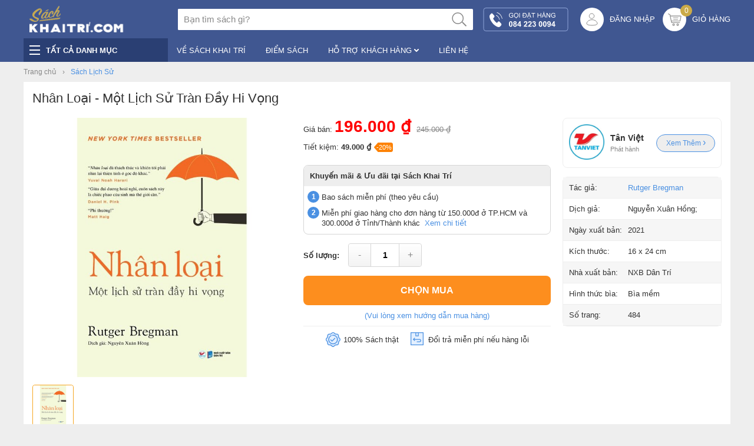

--- FILE ---
content_type: text/html; charset=utf-8
request_url: https://www.sachkhaitri.com/nhan-loai-mot-lich-su-tran-day-hi-vong
body_size: 16778
content:


<!DOCTYPE html>
<html id="ctl00_Html1">
<head id="ctl00_Head1"><title>
	Nhân Loại - Một Lịch Sử Tràn Đầy Hi Vọng - Rutger Bregman | Sách Khai Trí
</title>
<meta http-equiv="Content-Type" content="text/html; charset=utf-8" />
<meta name="description" content="Sách ✔️ Nhân Loại - Một Lịch Sử Tràn Đầy Hi Vọng của tác giả Rutger Bregman, có bán tại Nhà sách online Sách Khai Trí với ưu đãi Bao sách miễn phí và Gian hàng NetaBooks tại Tiki với ưu đãi Bao sách miễn phí và tặng Bookmark" /><meta property="og:title" content="Nhân Loại - Một Lịch Sử Tràn Đầy Hi Vọng - Rutger Bregman | Sách Khai Trí" /><meta property="og:description" content="Sách ✔️ Nhân Loại - Một Lịch Sử Tràn Đầy Hi Vọng của tác giả Rutger Bregman, có bán tại Nhà sách online Sách Khai Trí với ưu đãi Bao sách miễn phí và Gian hàng NetaBooks tại Tiki với ưu đãi Bao sách miễn phí và tặng Bookmark" /><meta property="og:url" content="http://www.sachkhaitri.com/nhan-loai-mot-lich-su-tran-day-hi-vong" /><meta property="og:site_name" content="Sách Khai Trí" /><meta property="og:type" content="book" /><meta property="og:image" content="http://www.sachkhaitri.com/Data/Sites/2/Product/68796/nhan-loai-mot-lich-su-tran-day-hi-vong.jpg" /><meta itemprop="name" content="Nhân Loại - Một Lịch Sử Tràn Đầy Hi Vọng - Rutger Bregman | Sách Khai Trí" /><meta itemprop="description" content="Sách ✔️ Nhân Loại - Một Lịch Sử Tràn Đầy Hi Vọng của tác giả Rutger Bregman, có bán tại Nhà sách online Sách Khai Trí với ưu đãi Bao sách miễn phí và Gian hàng NetaBooks tại Tiki với ưu đãi Bao sách miễn phí và tặng Bookmark" /><meta itemprop="image" content="http://www.sachkhaitri.com/Data/Sites/2/Product/68796/nhan-loai-mot-lich-su-tran-day-hi-vong.jpg" /><script type="application/ld+json">{"@context": "http://schema.org","@type": "Product","name": "Nhân Loại - Một Lịch Sử Tràn Đầy Hi Vọng","image": ["http://www.sachkhaitri.com/Data/Sites/2/Product/68796/nhan-loai-mot-lich-su-tran-day-hi-vong.jpg"],"description": "Sách ✔️ Nhân Loại - Một Lịch Sử Tràn Đầy Hi Vọng của tác giả Rutger Bregman, có bán tại Nhà sách online Sách Khai Trí với ưu đãi Bao sách miễn phí và Gian hàng NetaBooks tại Tiki với ưu đãi Bao sách miễn phí và tặng Bookmark","sku": "68796","mpn": "68796","brand": {"@type": "Brand","name": "NXB Dân Trí"},"review": {"@type": "Review","reviewRating": {"@type": "Rating","ratingValue": 5,"bestRating": 5},"author": {"@type": "Person","name": "Rutger Bregman"}},"aggregateRating": {"@type": "AggregateRating","ratingValue": 4.8,"reviewCount": 26},"offers": {"@type": "Offer","url": "http://www.sachkhaitri.com/nhan-loai-mot-lich-su-tran-day-hi-vong","priceCurrency": "VND","price": "196000","priceValidUntil": "2026-01-25","itemCondition": "https://schema.org/UsedCondition","availability": "https://schema.org/InStock","seller": {"@type": "Organization","name": "Sách Khai Trí"}}}</script><link rel="canonical" href="https://www.sachkhaitri.com/nhan-loai-mot-lich-su-tran-day-hi-vong" /><link rel="amphtml" href="https://www.sachkhaitri.com/product/amp/detail.aspx?id=68796" />
<link rel="search" type="application/opensearchdescription+xml" title="Tìm kiếm Sách Khai Trí" href="https://www.sachkhaitri.com/SearchEngineInfo.ashx" /><meta property="fb:app_id" content="1039200892933192"/><meta name="viewport" content="width=device-width, initial-scale=1.0, minimum-scale=1.0, maximum-scale=1.0, user-scalable=no" />
<link rel='shortcut icon' href='/Data/Sites/2/skins/book/favicon.ico' />
<script src="//ajax.googleapis.com/ajax/libs/jquery/1.10.2/jquery.min.js" type="text/javascript" ></script>
<script src="//ajax.googleapis.com/ajax/libs/jqueryui/1.10.1/jquery-ui.min.js" type="text/javascript" ></script><link rel="stylesheet" type="text/css" href="/Data/Sites/1/skins/default/css/main.css?v=65" /><link rel="stylesheet" type="text/css" href="/Data/Sites/1/skins/default/css/custom.css?v=67" /><link rel="stylesheet" type="text/css" href="/Data/Sites/1/skins/default/css/flickity.css" /><!-- Global site tag (gtag.js) - Google Analytics -->
<script async src="https://www.googletagmanager.com/gtag/js?id=UA-151962402-1"></script>
<script>
  window.dataLayer = window.dataLayer || [];
  function gtag(){dataLayer.push(arguments);}
  gtag('js', new Date());
  gtag('config', 'UA-151962402-1');
</script><script>
      //var dataLayer = [];
      dataLayer.push({
      'ecomm_prodid': '68796',
      'ecomm_pagetype': 'product',
      'ecomm_totalvalue': '196000'
      });
    </script></head>
<body id="ctl00_Body" class=" product-detail-page site2">
    
    
    <form method="post" action="/nhan-loai-mot-lich-su-tran-day-hi-vong" id="aspnetForm" class="o2o_form_762d2dd889ca48ac9192ac800daa8f1f">
<div class="aspNetHidden">
<input type="hidden" name="__EVENTTARGET" id="__EVENTTARGET" value="" />
<input type="hidden" name="__EVENTARGUMENT" id="__EVENTARGUMENT" value="" />
<input type="hidden" name="__VIEWSTATE" id="__VIEWSTATE" value="/[base64]" />
</div>

<script type="text/javascript">
//<![CDATA[
var theForm = document.forms['aspnetForm'];
if (!theForm) {
    theForm = document.aspnetForm;
}
function __doPostBack(eventTarget, eventArgument) {
    if (!theForm.onsubmit || (theForm.onsubmit() != false)) {
        theForm.__EVENTTARGET.value = eventTarget;
        theForm.__EVENTARGUMENT.value = eventArgument;
        theForm.submit();
    }
}
//]]>
</script>


<script src="https://ajax.aspnetcdn.com/ajax/4.6/1/WebForms.js" type="text/javascript"></script>
<script type="text/javascript">
//<![CDATA[
window.WebForm_PostBackOptions||document.write('<script type="text/javascript" src="/WebResource.axd?d=Zc5UfRFoyVrmTTGH_kkTi-8peBCuKG3-YToYeTf5nlVam_S8zsvjFpPbPJSrn0HEdFmy6rRdj2aDtcU0QQ_q773eUEE1&amp;t=638568856745067788"><\/script>');//]]>
</script>


<script type="text/javascript">
(function (d, s, id) {
var js, fjs = d.getElementsByTagName(s)[0];
if (d.getElementById(id)) return;
js = d.createElement(s); js.id = id
js.async=true;
js.src = "//connect.facebook.net/en_US/all.js#xfbml=1";
fjs.parentNode.insertBefore(js, fjs);
} (document, 'script', 'facebook-jssdk'));
</script>
<script type="text/javascript">
!function (d, s, id) {
var js, fjs = d.getElementsByTagName(s)[0];
if (!d.getElementById(id)) {
js = d.createElement(s);
js.id = id; js.src = "//platform.twitter.com/widgets.js";
fjs.parentNode.insertBefore(js, fjs);
}
} (document, "script", "twitter-wjs");</script>

<script src="/ScriptResource.axd?d=[base64]" type="text/javascript"></script>
        
        
        
        <script type="text/javascript">
//<![CDATA[
Sys.WebForms.PageRequestManager._initialize('ctl00$ScriptManager1', 'aspnetForm', [], [], [], 90, 'ctl00');
//]]>
</script>

        <header>
            <!--[if lt IE 10]>
            <div class="top-header">
                <p class="alert">Website không hỗ trợ trình duyệt bạn đang dùng vì quá cũ. Vui lòng <a rel="nofollow" href="http://browsehappy.com/">cập nhật trình duyệt mới</a> hoặc <a rel="nofollow" href="https://www.google.com/chrome/browser/desktop/index.html">Download Chrome</a> để trải nghiệm tốt hơn.</p>
			</div>
			<![endif]-->
            <div class="top-header-hotline visible-xs">
                <div class="container">
                    <a href="/sach-moi-tuyen-chon"><img alt="icon sách mới" class="img-spotlight" src="/Data/Sites/1/skins/default/img/spotlight.svg"><span style="font-weight:bold">Sách Mới Nhất - Bao Sách Miễn Phí - Giao Hàng Miễn Phí. Xem Ngay</span></a>
                </div>
			</div>
            <div class="middle-header">
                <div class="container">
                    <div class="row item-center">
                        <div class="col col-logo">
                            <a href="/"><img alt="Sách Khai Trí" src="/Data/Sites/2/media/logo-sach-khai-tri.png"></img></a>
                        </div>
                        <div class="col col-search search-container">
                            <div class="search-box productsearchbox">
                                <input type="text" class="searchinput" autocomplete="off" placeholder="Bạn tìm sách gì?">
                                <button type="submit" class="icon-search searchbutton"></button>
                            </div>
                        </div>
                        <div class="col col-hotline">
                            <a class="row item-center" href="tel:0842230094"><span class="hotline"></span></a> 
                        </div>
                        <div class="col col-login">
                            <div class="row item-center">
								<a class="icon-login" rel="nofollow" href="https://www.sachkhaitri.com/Secure/Login.aspx?returnurl=%2fnhan-loai-mot-lich-su-tran-day-hi-vong"> </a>
								<div class="account-wrap">
									<a class="txt-login" rel="nofollow" href="https://www.sachkhaitri.com/Secure/Login.aspx?returnurl=%2fnhan-loai-mot-lich-su-tran-day-hi-vong">Đăng nhập</a>
									
								</div>
                            </div>
                        </div>
                        <div class="cart"><div class='cart-header-toggle Module Module-279'><div class='ModuleContent'><div class="cart row item-center">
  <a href="https://www.sachkhaitri.com/gio-hang" class="row item-center">
    <span class="icon-shopping-cart">
      <span class="shopping-cart-number">0</span>
    </span>
    <span class="txt-shopping-cart">GIỎ HÀNG</span>
  </a>
</div></div></div></div>
                    </div>
                </div>
            </div>
            <!-- Kết thúc middle header -->
            <!-- bottom-header -->
            <div class="bottom-header">
                <div class="container">
                    <div class="row item-center search-container">
                        <!-- Cột menu danh mục sản phẩm -->
                        <div class="col col-category-bottom-header">
							<div class="hover-product-category">
								<div class="row item-center">
									<span class="icon-category-bottom-header"></span>
									<span class="txt-category-bottom-header">TẤT CẢ DANH MỤC</span>
								</div>
								<div class="show-product-category">
									<div class='Module Module-280'><div class='ModuleContent'><div class="product-category">
  <ul>
    <li>
      <div class="row item-center border-bottom">
        <span class="icon-menu icon-1">
        </span>
        <a href="https://www.sachkhaitri.com/sach-lich-su" target="_self">Sách Lịch Sử</a>
      </div>
      <div class="sub-product-category">
        <a class="tilte-sub-product-category txt-red-14" href="https://www.sachkhaitri.com/sach-lich-su" target="_self">Sách Lịch Sử</a>
      </div>
    </li>
    <li>
      <div class="row item-center border-bottom">
        <span class="icon-menu icon-2">
        </span>
        <a href="https://www.sachkhaitri.com/sach-van-hoa-nghe-thuat" target="_self">Sách Văn hóa - Nghệ thuật</a>
      </div>
      <div class="sub-product-category">
        <a class="tilte-sub-product-category txt-red-14" href="https://www.sachkhaitri.com/sach-van-hoa-nghe-thuat" target="_self">Sách Văn hóa - Nghệ thuật</a>
      </div>
    </li>
    <li>
      <div class="row item-center border-bottom">
        <span class="icon-menu icon-3">
        </span>
        <a href="https://www.sachkhaitri.com/sach-khoa-hoc-triet-hoc" target="_self">Sách Khoa học - Triết học</a>
      </div>
      <div class="sub-product-category">
        <a class="tilte-sub-product-category txt-red-14" href="https://www.sachkhaitri.com/sach-khoa-hoc-triet-hoc" target="_self">Sách Khoa học - Triết học</a>
      </div>
    </li>
    <li>
      <div class="row item-center border-bottom">
        <span class="icon-menu icon-4">
        </span>
        <a href="https://www.sachkhaitri.com/sach-tam-linh-ton-giao" target="_self">Sách Tâm linh - Tôn giáo</a>
      </div>
      <div class="sub-product-category">
        <a class="tilte-sub-product-category txt-red-14" href="https://www.sachkhaitri.com/sach-tam-linh-ton-giao" target="_self">Sách Tâm linh - Tôn giáo</a>
      </div>
    </li>
    <li>
      <div class="row item-center border-bottom">
        <span class="icon-menu icon-5">
        </span>
        <a href="https://www.sachkhaitri.com/sach-y-hoc-thuc-dung" target="_self">Sách Y Học - Thực Dưỡng</a>
      </div>
      <div class="sub-product-category">
        <a class="tilte-sub-product-category txt-red-14" href="https://www.sachkhaitri.com/sach-y-hoc-thuc-dung" target="_self">Sách Y Học - Thực Dưỡng</a>
      </div>
    </li>
    <li>
      <div class="row item-center border-bottom">
        <span class="icon-menu icon-6">
        </span>
        <a href="https://www.sachkhaitri.com/sach-giao-duc-gia-dinh" target="_self">Sách Giáo Dục - Gia Đình</a>
      </div>
      <div class="sub-product-category">
        <a class="tilte-sub-product-category txt-red-14" href="https://www.sachkhaitri.com/sach-giao-duc-gia-dinh" target="_self">Sách Giáo Dục - Gia Đình</a>
      </div>
    </li>
    <li>
      <div class="row item-center border-bottom">
        <span class="icon-menu icon-7">
        </span>
        <a href="https://www.sachkhaitri.com/sach-van-hoc-viet-nam" target="_self">Sách Văn Học Việt Nam</a>
      </div>
      <div class="sub-product-category">
        <a class="tilte-sub-product-category txt-red-14" href="https://www.sachkhaitri.com/sach-van-hoc-viet-nam" target="_self">Sách Văn Học Việt Nam</a>
      </div>
    </li>
    <li>
      <div class="row item-center border-bottom">
        <span class="icon-menu icon-8">
        </span>
        <a href="https://www.sachkhaitri.com/sach-van-hoc-nuoc-ngoai" target="_self">Sách Văn Học Nước Ngoài</a>
      </div>
      <div class="sub-product-category">
        <a class="tilte-sub-product-category txt-red-14" href="https://www.sachkhaitri.com/sach-van-hoc-nuoc-ngoai" target="_self">Sách Văn Học Nước Ngoài</a>
      </div>
    </li>
    <li>
      <div class="row item-center border-bottom">
        <span class="icon-menu icon-9">
        </span>
        <a href="https://www.sachkhaitri.com/sach-nghe-thuat-song-tam-ly" target="_self">Sách Nghệ Thuật Sống - Tâm Lý</a>
      </div>
      <div class="sub-product-category">
        <a class="tilte-sub-product-category txt-red-14" href="https://www.sachkhaitri.com/sach-nghe-thuat-song-tam-ly" target="_self">Sách Nghệ Thuật Sống - Tâm Lý</a>
      </div>
    </li>
    <li>
      <div class="row item-center border-bottom">
        <span class="icon-menu icon-10">
        </span>
        <a href="https://www.sachkhaitri.com/sach-kinh-te-chinh-tri" target="_self">Sách Kinh Tế - Chính Trị</a>
      </div>
      <div class="sub-product-category">
        <a class="tilte-sub-product-category txt-red-14" href="https://www.sachkhaitri.com/sach-kinh-te-chinh-tri" target="_self">Sách Kinh Tế - Chính Trị</a>
      </div>
    </li>
    <li>
      <div class="row item-center border-bottom">
        <span class="icon-menu icon-11">
        </span>
        <a href="https://www.sachkhaitri.com/sach-thieu-nhi" target="_self">Sách Thiếu Nhi</a>
      </div>
      <div class="sub-product-category">
        <a class="tilte-sub-product-category txt-red-14" href="https://www.sachkhaitri.com/sach-thieu-nhi" target="_self">Sách Thiếu Nhi</a>
      </div>
    </li>
  </ul>
</div></div></div>
								</div>
							</div>
                        </div>
                            <!-- Cột menu danh mục sản phẩm mobile  -->
                            <div class="col col-menu-left-mobile">
                                <div class='Module Module-1344'><div class='ModuleContent'><label for="menu-left-input">
  <span class="icon-category-bottom-header">
  </span>
</label>
<input type="checkbox" hidden="" id="menu-left-input" class="menu-left-input-mobile">
<nav class="menu-left-mobile">
  <div class="title-menu-left-mobile row item-center">
    <label for="menu-left-input" style="width: 38px; padding-left: 12px;">
      <span class="icon-close">
      </span>
    </label>
    <span style="flex-grow: 1; padding-left: 50%;">
      <span class="icon-logo" style="margin-left: -100px;">
      </span>
    </span>
  </div>
  <div class="tabs-menu-left">
    <div class="tab">
      <input type="radio" name="tab-group-1" checked="" id="tab-1">
      <label for="tab-1">
        <div class="title-tab">
          <div class="txt-title-tab">Sách Lịch Sử</div>
        </div>
      </label>
      <div class="content-tab-menu-left">
        <div class="container-tab-mobile">
          <div class="btn-view-all">
            <a class="view-all" href="https://www.sachkhaitri.com/sach-lich-su" target="_self">
              <div class="icon-view-all">
              </div>
              <div style="padding-top:5px">Xem tất cả</div>
            </a>
          </div>
        </div>
      </div>
    </div>
    <div class="tab">
      <input type="radio" name="tab-group-1" id="tab-2">
      <label for="tab-2">
        <div class="title-tab">
          <div class="txt-title-tab">Sách Văn hóa - Nghệ thuật</div>
        </div>
      </label>
      <div class="content-tab-menu-left">
        <div class="container-tab-mobile">
          <div class="btn-view-all">
            <a class="view-all" href="https://www.sachkhaitri.com/sach-van-hoa-nghe-thuat" target="_self">
              <div class="icon-view-all">
              </div>
              <div style="padding-top:5px">Xem tất cả</div>
            </a>
          </div>
        </div>
      </div>
    </div>
    <div class="tab">
      <input type="radio" name="tab-group-1" id="tab-3">
      <label for="tab-3">
        <div class="title-tab">
          <div class="txt-title-tab">Sách Khoa học - Triết học</div>
        </div>
      </label>
      <div class="content-tab-menu-left">
        <div class="container-tab-mobile">
          <div class="btn-view-all">
            <a class="view-all" href="https://www.sachkhaitri.com/sach-khoa-hoc-triet-hoc" target="_self">
              <div class="icon-view-all">
              </div>
              <div style="padding-top:5px">Xem tất cả</div>
            </a>
          </div>
        </div>
      </div>
    </div>
    <div class="tab">
      <input type="radio" name="tab-group-1" id="tab-4">
      <label for="tab-4">
        <div class="title-tab">
          <div class="txt-title-tab">Sách Tâm linh - Tôn giáo</div>
        </div>
      </label>
      <div class="content-tab-menu-left">
        <div class="container-tab-mobile">
          <div class="btn-view-all">
            <a class="view-all" href="https://www.sachkhaitri.com/sach-tam-linh-ton-giao" target="_self">
              <div class="icon-view-all">
              </div>
              <div style="padding-top:5px">Xem tất cả</div>
            </a>
          </div>
        </div>
      </div>
    </div>
    <div class="tab">
      <input type="radio" name="tab-group-1" id="tab-5">
      <label for="tab-5">
        <div class="title-tab">
          <div class="txt-title-tab">Sách Y Học - Thực Dưỡng</div>
        </div>
      </label>
      <div class="content-tab-menu-left">
        <div class="container-tab-mobile">
          <div class="btn-view-all">
            <a class="view-all" href="https://www.sachkhaitri.com/sach-y-hoc-thuc-dung" target="_self">
              <div class="icon-view-all">
              </div>
              <div style="padding-top:5px">Xem tất cả</div>
            </a>
          </div>
        </div>
      </div>
    </div>
    <div class="tab">
      <input type="radio" name="tab-group-1" id="tab-6">
      <label for="tab-6">
        <div class="title-tab">
          <div class="txt-title-tab">Sách Giáo Dục - Gia Đình</div>
        </div>
      </label>
      <div class="content-tab-menu-left">
        <div class="container-tab-mobile">
          <div class="btn-view-all">
            <a class="view-all" href="https://www.sachkhaitri.com/sach-giao-duc-gia-dinh" target="_self">
              <div class="icon-view-all">
              </div>
              <div style="padding-top:5px">Xem tất cả</div>
            </a>
          </div>
        </div>
      </div>
    </div>
    <div class="tab">
      <input type="radio" name="tab-group-1" id="tab-7">
      <label for="tab-7">
        <div class="title-tab">
          <div class="txt-title-tab">Sách Văn Học Việt Nam</div>
        </div>
      </label>
      <div class="content-tab-menu-left">
        <div class="container-tab-mobile">
          <div class="btn-view-all">
            <a class="view-all" href="https://www.sachkhaitri.com/sach-van-hoc-viet-nam" target="_self">
              <div class="icon-view-all">
              </div>
              <div style="padding-top:5px">Xem tất cả</div>
            </a>
          </div>
        </div>
      </div>
    </div>
    <div class="tab">
      <input type="radio" name="tab-group-1" id="tab-8">
      <label for="tab-8">
        <div class="title-tab">
          <div class="txt-title-tab">Sách Văn Học Nước Ngoài</div>
        </div>
      </label>
      <div class="content-tab-menu-left">
        <div class="container-tab-mobile">
          <div class="btn-view-all">
            <a class="view-all" href="https://www.sachkhaitri.com/sach-van-hoc-nuoc-ngoai" target="_self">
              <div class="icon-view-all">
              </div>
              <div style="padding-top:5px">Xem tất cả</div>
            </a>
          </div>
        </div>
      </div>
    </div>
    <div class="tab">
      <input type="radio" name="tab-group-1" id="tab-9">
      <label for="tab-9">
        <div class="title-tab">
          <div class="txt-title-tab">Sách Nghệ Thuật Sống - Tâm Lý</div>
        </div>
      </label>
      <div class="content-tab-menu-left">
        <div class="container-tab-mobile">
          <div class="btn-view-all">
            <a class="view-all" href="https://www.sachkhaitri.com/sach-nghe-thuat-song-tam-ly" target="_self">
              <div class="icon-view-all">
              </div>
              <div style="padding-top:5px">Xem tất cả</div>
            </a>
          </div>
        </div>
      </div>
    </div>
    <div class="tab">
      <input type="radio" name="tab-group-1" id="tab-10">
      <label for="tab-10">
        <div class="title-tab">
          <div class="txt-title-tab">Sách Kinh Tế - Chính Trị</div>
        </div>
      </label>
      <div class="content-tab-menu-left">
        <div class="container-tab-mobile">
          <div class="btn-view-all">
            <a class="view-all" href="https://www.sachkhaitri.com/sach-kinh-te-chinh-tri" target="_self">
              <div class="icon-view-all">
              </div>
              <div style="padding-top:5px">Xem tất cả</div>
            </a>
          </div>
        </div>
      </div>
    </div>
    <div class="tab">
      <input type="radio" name="tab-group-1" id="tab-11">
      <label for="tab-11">
        <div class="title-tab">
          <div class="txt-title-tab">Sách Thiếu Nhi</div>
        </div>
      </label>
      <div class="content-tab-menu-left">
        <div class="container-tab-mobile">
          <div class="btn-view-all">
            <a class="view-all" href="https://www.sachkhaitri.com/sach-thieu-nhi" target="_self">
              <div class="icon-view-all">
              </div>
              <div style="padding-top:5px">Xem tất cả</div>
            </a>
          </div>
        </div>
      </div>
    </div>
  </div>
</nav></div></div>
                            </div>
                            <!-- Cột search mobile-->
                            <div class="col col-search-mobile">
                                <div class="search-box-mobile productsearchbox">
                                    <input type="text" class="searchinput" autocomplete="off" placeholder="Bạn tìm sách gì?">
                                    <button type="submit" class="icon-search-mobile searchbutton"></button>
                                </div>
                            </div>
                            <!-- Cột menu right mobile-->
                            <div class="col col-menu-right-mobile">
                                <label for="menu-right-input">
                                    <span class="icon-menu-right-mobile"></span>
                                </label>
                                <input type="checkbox" hidden id="menu-right-input" class="menu-right-input-mobile">
                                <nav class="menu-right-mobile">
                                    <div class="title-menu-right-mobile row item-center">
                                        <label for="menu-right-input" style="width: 38px; padding-left: 12px;">
                                            <span class="icon-close"></span>
                                        </label>
                                        <span style="flex-grow: 1; padding-left: 50%;">
                                            <span class="icon-logo" style="margin-left: -100px;"></span>
                                        </span>
                                    </div>
                                    <div class="content-menu-right">
                                        <div class='Module Module-281'><div class='ModuleContent'><ul>
  <li>
    <a href="https://www.sachkhaitri.com/ve-sach-khai-tri" target="_self">
      <span>Về Sách Khai Trí</span>
    </a>
  </li>
  <li>
    <a href="https://www.sachkhaitri.com/diem-sach" target="_self">
      <span>Điểm sách</span>
    </a>
  </li>
  <li>
    <a href="https://www.sachkhaitri.com/ho-tro-khach-hang" target="_self">
      <span>Hỗ Trợ Khách Hàng</span>
      <span class="icon-dropdow">
      </span>
    </a>
    <ul class="sub-menu">
      <li>
        <a href="https://www.sachkhaitri.com/huong-dan-dat-hang" target="_self">Hướng dẫn đặt hàng</a>
      </li>
      <li>
        <a href="https://www.sachkhaitri.com/chinh-sach-doi-tra" target="_self">Chính sách đổi trả</a>
      </li>
      <li>
        <a href="https://www.sachkhaitri.com/phuong-thuc-thanh-toan" target="_self">Phương thức thanh toán</a>
      </li>
      <li>
        <a href="https://www.sachkhaitri.com/phuong-thuc-van-chuyen" target="_self">Phương thức vận chuyển</a>
      </li>
    </ul>
  </li>
  <li>
    <a href="https://www.sachkhaitri.com/lien-he" target="_self">
      <span>Liên hệ</span>
    </a>
  </li>
</ul></div></div>
                                    </div>
                                </nav>    
                            </div>
                        <!-- Cột navigator bar -->
                        <div class="cold col-nav-bar">
                            <div class='Module Module-281'><div class='ModuleContent'><ul>
  <li>
    <a href="https://www.sachkhaitri.com/ve-sach-khai-tri" target="_self">
      <span>Về Sách Khai Trí</span>
    </a>
  </li>
  <li>
    <a href="https://www.sachkhaitri.com/diem-sach" target="_self">
      <span>Điểm sách</span>
    </a>
  </li>
  <li>
    <a href="https://www.sachkhaitri.com/ho-tro-khach-hang" target="_self">
      <span>Hỗ Trợ Khách Hàng</span>
      <span class="icon-dropdow">
      </span>
    </a>
    <ul class="sub-menu">
      <li>
        <a href="https://www.sachkhaitri.com/huong-dan-dat-hang" target="_self">Hướng dẫn đặt hàng</a>
      </li>
      <li>
        <a href="https://www.sachkhaitri.com/chinh-sach-doi-tra" target="_self">Chính sách đổi trả</a>
      </li>
      <li>
        <a href="https://www.sachkhaitri.com/phuong-thuc-thanh-toan" target="_self">Phương thức thanh toán</a>
      </li>
      <li>
        <a href="https://www.sachkhaitri.com/phuong-thuc-van-chuyen" target="_self">Phương thức vận chuyển</a>
      </li>
    </ul>
  </li>
  <li>
    <a href="https://www.sachkhaitri.com/lien-he" target="_self">
      <span>Liên hệ</span>
    </a>
  </li>
</ul></div></div>
                        </div>
                        <div class=col-spotlight>
                            <div class="spotlight">
                                <a href="/sach-moi-tuyen-chon"><img alt="icon sách mới" class="img-spotlight" src="/Data/Sites/1/skins/default/img/spotlight.svg"></img>SÁCH MỚI TUYỂN CHỌN</a>
                            </div>
                        </div>
                    </div>
                </div>     
            </div>
            <!-- Kết thúc bottom-header -->
        </header>
		<main>
			<div class="container">
				<div id="ctl00_divAlt1" class="altcontent1 cmszone">
	
					
					<div class="container">           <div class="breadcrumb-section"><div class='Module Module-292'><ol class='breadcrumb' itemscope='' itemtype='http://schema.org/BreadcrumbList'>
    
            <li itemprop='itemListElement' itemscope='' itemtype='http://schema.org/ListItem'><a href="https://www.sachkhaitri.com" class='itemcrumb' itemprop='item' itemtype='http://schema.org/Thing'><span itemprop='name'>Trang chủ</span></a><meta itemprop='position' content='0'></li>
        
            <li itemprop='itemListElement' itemscope='' itemtype='http://schema.org/ListItem'><a href="https://www.sachkhaitri.com/sach-lich-su" class='itemcrumb active' itemprop='item' itemtype='http://schema.org/Thing'><span itemprop='name'>Sách Lịch Sử</span></a><meta itemprop='position' content='1'></li>
        
    
</ol></div></div></div>
				
</div>
				
				<div id="ctl00_divCenter" class="middle-fullwidth">
	
					
    
<div class='Module Module-297'><div class='ModuleContent'>
<div id="ctl00_mainContent_ctl00_ctl00_pnlInnerWrap">
		
    
    <div class="product-detail">
  <section class="title-product-detail">
    <h1 class="product-name">Nhân Loại - Một Lịch Sử Tràn Đầy Hi Vọng</h1>
    <div class="product-sub-title">
    </div>
  </section>
  <section class="category-page">
    <div>
      <div class="info-product-detail">
        <div class="col col-info-product-detail-1">
          <div class="product-slide-wrap">
            <div class="slide-main">
              <div class="item">
                <a class="img" data-fancybox="detail-img" href="/Data/Sites/2/Product/68796/nhan-loai-mot-lich-su-tran-day-hi-vong.jpg" title="Nhân Loại - Một Lịch Sử Tràn Đầy Hi Vọng">
                  <img src="/Data/Sites/2/Product/68796/nhan-loai-mot-lich-su-tran-day-hi-vong.jpg" data-zoom-image="/Data/Sites/2/Product/68796/nhan-loai-mot-lich-su-tran-day-hi-vong.jpg" alt="Nhân Loại - Một Lịch Sử Tràn Đầy Hi Vọng">
                </a>
              </div>
            </div>
            <div class="main-slick-nav-icons">
              <div class="slide-nav">
                <div class="item">
                  <div class="img">
                    <img src="/Data/Sites/2/Product/68796/thumbs/nhan-loai-mot-lich-su-tran-day-hi-vong.jpg" data-zoom-image="/Data/Sites/2/Product/68796/nhan-loai-mot-lich-su-tran-day-hi-vong.jpg" alt="Nhân Loại - Một Lịch Sử Tràn Đầy Hi Vọng">
                  </div>
                </div>
              </div>
              <div class="icons">
              </div>
            </div>
            <div class="share" style="font-size:13px">
              <div class="label">Share:</div>
              <div class="fb-like" data-layout="button_count" data-action="like" data-size="small" data-show-faces="false" data-share="true" data-href="http://www.sachkhaitri.com/nhan-loai-mot-lich-su-tran-day-hi-vong">
              </div>
            </div>
          </div>
        </div>
        <div class="col col-info-product-detail-2">
          <div class="product-intro">
            <div class="product-price">
              <ul>
                <li>
                  <span class="title-price-new">Giá bán:</span>
                  <span class="price-new">196.000 ₫</span>
                  <span class="price-sale txt-grey-13" style="padding-left:5px;">245.000 ₫</span>
                </li>
                <li>
                        Tiết kiệm:
                        <strong class="txt-black-13-bold">49.000 ₫</strong><span class="tag-sale" style="margin-left:5px;">-20%</span></li>
              </ul>
            </div>
            <div class="product-gift"><p class="mb-2"><strong>Khuyến mãi &amp; Ưu đãi tại Sách Khai Trí</strong></p>
<ol>
    <li>Bao sách miễn phí (theo yêu cầu)</li>
    <li>Miễn phí giao hàng cho đơn hàng từ&nbsp;150.000đ ở TP.HCM và 300.000đ ở Tỉnh/Thành khác&nbsp;<a href="/phuong-thuc-van-chuyen" target="_blank"> <span class="txt-orange-13 style=">Xem chi tiết</span></a><br />
    </li>
</ol></div>
            <div class="product-btn">
              <label style="font-weight:bold; padding-right:15px">Số lượng:</label>
              <div class="input-number">
                <div class="btn-spin btn-dec">-</div>
                <input value="1" name="addtocart_68796.EnteredQuantity">
                <div class="btn-spin btn-inc">+</div>
              </div>
              <a href="#" class="btn-buy" onclick="AjaxCart.addproducttocart_details(this); return false;" data-productid="68796">Chọn mua</a>
              <a href="tel:0287300768" class="btn-call">
                <div>
                  <span class="txt-black-14">GỌI ĐẶT MUA:</span>
                  <span class="txt-orange-14-bold">028 7300 7684 </span>
                </div>
                <div class="txt-grey-13" style="padding-top: 3px;">(thứ 2 đến thứ 7 | 8:00 - 17:00)</div>
              </a>
              <div style="text-align: center; width:100%">
                <a class="txt-orange-13" href="/huong-dan-dat-hang" target="_blank">(Vui lòng xem hướng dẫn mua hàng)</a>
              </div>
            </div>
            <div class="info-buy">
              <div class="row item-center col-1">
                <span class="icon-info-buy-1">
                </span>
                <span style="padding-left:5px">100% Sách thật</span>
              </div>
              <div class="row item-center col-2">
                <span class="icon-info-buy-2">
                </span>
                <span style="padding-left:5px">Đổi trả miễn phí nếu hàng lỗi</span>
              </div>
            </div>
          </div>
        </div>
        <div class="col col-info-product-detail-3">
          <div class="publisher-wrap row item-center clearfix">
            <div class="logo">
              <a href="/cong-ty-sach/tan-viet-23633">
                <img width="60" src="/data/author/23633/logo-tan-viet.jpg" alt="Logo Tân Việt">
              </a>
            </div>
            <a class="publisher-name" style="flex-grow: 1" href="/cong-ty-sach/tan-viet-23633">
              <p class="txt-black-14-bold">Tân Việt</p>
              <p class="txt-grey-11" style="padding-top:5px;">Phát hành</p>
            </a>
            <a class="author-about btn-read-more" href="/cong-ty-sach/tan-viet-23633">
                  Xem thêm
                </a>
          </div>
          <div class="book-info">
            <ul>
              <li>
                <p class="lileft">Tác giả: </p>
                <div class="liright">
                  <a href="https://www.sachkhaitri.com/sach-lich-su?author=24991">Rutger Bregman</a>
                </div>
              </li>
              <li>
                <p class="lileft">Dịch giả: </p>
                <div class="liright">Nguyễn Xuân Hồng; </div>
              </li>
              <li>
                <p class="lileft">Ngày xuất bản: </p>
                <div class="liright">2021</div>
              </li>
              <li>
                <p class="lileft">Kích thước: </p>
                <div class="liright">16 x 24 cm</div>
              </li>
              <li>
                <p class="lileft">Nhà xuất bản: </p>
                <div class="liright">NXB Dân Trí</div>
              </li>
              <li>
                <p class="lileft">Hình thức bìa: </p>
                <div class="liright">Bìa mềm</div>
              </li>
              <li>
                <p class="lileft">Số trang: </p>
                <div class="liright">484</div>
              </li>
            </ul>
          </div>
        </div>
      </div>
      <div class="product-description">
        <div class="info-content-product-detail">
          <p class="tab-info-content-product-detail">THÔNG TIN SẢN PHẨM</p>
        </div>
        <div class="content-product-detail">
          <div class="col-content-product-detail-1">
            <div class="tab-pane fade show active" id="tab1" role="tabpanel" aria-labelledby="home-tab">
              <div class="txt-content-product-detail shortened-content">
                <h2>Giới thiệu sách 
                      Nhân Loại - Một Lịch Sử Tràn Đầy Hi Vọng</h2><p>Trong cuốn sách&nbsp;Nhân loại, một lịch sử tràn đầy hi vọng,nhà sử học&nbsp;Rutger Bregmansẽ&nbsp;đưa độc giả vào cuộc hành trình phá bỏ những giả định của những nghiên cứu trước đây về bản chất con người vốn coi con người là ích kỉ và tư lợi, thay vào đó khám phá cách con người sử dụng bản chất rất đỗi tốt đẹp của mình để xây dựng một xã hội tốt đẹp hơn.</p>
<p><a href="/nhan-loai-mot-lich-su-tran-day-hi-vong" target="_blank">Nhân loại, một lịch sử tràn đầy hi vọng</a>&nbsp;đi sâu phân tích những cuộc nghiên cứu về bản chất con người từng được thực hiện trong lịch sử.<em>Bregman đã</em>&nbsp;sử dụng lối lập luận song hành khi so sánh và đối chiếu quan điểm giữa Thomas Hobbes và Jean-Jacques Rousseau, lấy hai nhân vật hoàn toàn đối lập nhau làm điểm xuất phát cho cuốn sách của mình.</p>
<p>Một mặt, quan điểm của Hobbes cho rằng: con người vốn có bản chất ích kỉ, là những kẻ bạo lực và ưa chiến tranh và chỉ có nhà nước cùng với luật pháp mới kìm hãm được bản chất xấu xa đó.Mặt khác, Rousseau, người nổi tiếng với tuyên bố rằng: con người sinh ra đã được tự do và chính nền văn minh - với sức mạnh của luật đã hạn chế và trói buộc tự do của con người. Và Bregman đã đặt niềm tin cũng như bảo vệ quan điểm của Rousseau. Anh dựa vào quan điểm của Rousseau và vẽ nên bức tranh trong đó, trong hơn 300.000 năm, Homo sapiensđã sống một cuộc sống viên mãn, hòa hợp với thiên nhiên và cộng đồng, luôn đoàn kết và chung sống hòa bình với nhau.</p>
<p>Thông qua cách tiếp cận đa ngành như lịch sử, tâm lý học, khảo cổ học, Bregman đưa độc giả vào hành trình phá bỏ thế giới quan của Hobbes, khám phá cách chúng ta có thể sử dụng bản chất tốt đẹp vốn có của mình để xây dựng một xã hội tốt đẹp hơn.Bregman không ngại đối đầu với một số ứng cử viên nặng kí trong cuộc tranh luận – bao gồmthí nghiệm máy sốc điện của Stanley Milgramvàthí nghiệm nhà tù tại Đại học Stanford của Philip Zimbardo – những chuyên gia với những nghiên cứu tâm lý nổi tiếng có ảnh hưởng đã cung cấp cơ sở khoa học cho lập luận rằng bản chất con người vốn là <em>“ích kỉ và tư lợi”</em>.Thậm chí Bregman còn đưa cả lĩnh vực văn hóa vào cuộc tranh luận này, chứng minh “tai tiếng” của cuốn tiểu thuyết nằm trong danh sách những cuốn sách bản chạy,<em>Chúa ruồi,</em>so sánh với câu chuyện&nbsp;<em>Chúa ruồi</em>&nbsp;trong đời thực, và đã đưa ra cái kết khiến ai nấy đều phải kinh ngạc.</p>
<p>Điểm đặc biệt là Bregman đã dành một phần cuốn sách này để nhìn nhận lại sự kiện đau thương và kinh hoàng trong lịch sử nhân loại, như Chiến tranh Thế giới thứ Nhất, thảm họa Holocaust, cơn bão Katrina (2005)… đây là các sự kiện cung cấp bằng chứng không thể chối cãi về tính ác của con người.Bằng cách xem xét những hành động tàn bạo như vậy, Bregman giải mã nguyên nhân cũng như điều kiện khiến những người trong cuộc làm ra những hành động tàn ác.Bregman làm điều này một cách khéo léo, nhưng cũng không hề nương tay giảm bớt sự thật để xoa dịu những vết sẹo lịch sử mà đến ngày hôm nay, nhân loại vẫn rùng mình sởn ốc khi nhắc đến.Trong nhiều trường hợp, Bregman nhận thấy rằng ham muốn bạo lực, hỗn loạn đóng rất ít vai trò khiến con người có những hành động tàn ác; thay vào đó, ông đưa ra một phân tích mới và lôi cuốn về vai trò của quyền lực. Chính quyền lực mới là thứ tác động trực tiếp đến sự sống còn đối với các quyết định mà những người “bình thường” đưa ra, bao gồm cả những với những quyết định gây ra hậu quả kinh hoàng.</p>
<p>Trong khi lịch sử truyền thống miêu tả sự sụp đổ của các nền văn minh là “thời kì đen tối”, với mọi thứ ngày càng tồi tệ hơn, thì các học giả hiện đại lại coi chúng như một sự cứu rỗi, trong đó những người nô lệ giành được tự do và nền văn hóa của họ phát triển mạnh mẽ.Giống như nhiều phần khác trong cuốn sách này, sự thật có lẽ nằm ở đâu đó giữa hai quan điểm đã được đưa ra. Trong mọi trường hợp, nỗi sợ hãi về sự sụp đổ của nền văn minh, Bregman tin rằng điều đó không hề có cơ sở.Đó là kết quả của điều mà nhà sinh vật học người Hà Lan,Frans de Waagọi là “lý thuyết vỏ ngoài” – <em>“lý thuyết này cho rằng văn minh chỉ là một lớp vỏ bọc ngoài mỏng manh, dễ biến mất trước sự khiêu khích dù nhỏ nhặt nhất”</em>.Trong thực tế, Bregman lập luận, khi các thành phố là đối tượng của các chiến dịch ném bom hoặc khi một nhóm trẻ em trai bị đắm tàu trên một hoang đảo như Ata, thì điều đáng chú ý là sự hợp tác, sức mạnh của cộng đồng và những ưu tiên cho lợi ích chung luôn được đặt lên hàng đầu.</p>
<p>Những công trình khoa học nghiên cứu về bản chất con người là xấu xa được nhiều người biết đến bởi vì tất cả chúng ta đều nhanh chóng tin vào điều tồi tệ và vì ai cũng thích đọc những bài viết giật gân, khác lạ và các ông lớn về truyền thông như Facebook, Twitter thì luôn ưu tiên hiển thị cho những thông tin giật gân đó. Xu hướng của chúng ta là nhìn vào, không ngừng lặp đi lặp lại từng mẩu bằng chứng để hỗ trợ cho niềm tin vào sự tàn bạo bẩm sinh.Chúng ta cố tình gạt qua một bên những bằng chứng chứng minh rằng xu hướng tự nhiên của con người là: cho phép bản thân mình làm những điều tốt hơn.</p>
<p>Với&nbsp;<em>Nhân loại,</em>&nbsp;Bregman đưa ra nhiều ví dụ khác nhau để cho thấy rằng khi chúng ta mong đợi những điều tốt đẹp hơn, chúng ta trở nên tốt hơn – đó là một lời tiên tri tự ứng nghiệm.Không có ví dụ nào nổi bật như nhà tù Halden được an ninh tối đa, nằm trong khu rừng phía bắc Oslo, Na Uy và nhà tù Bastøy, nằm trên một hòn đảo chỉ cách Halden vài chục ki lô mét. Các lính canh ở đó không mang theo vũ khí, thay vào đó họ dùng bữa với các tù nhân, trò chuyện và giải trí với họ.Các tù nhân không sống trong phòng giam, nhưng họ tự trồng rau, được đi làm thuê cho các cơ sỏ bên ngoài nhà giam, tự do di chuyển trong các tòa nhà và khu đất của trại giam và theo đuổi các sở thích.Những biện pháp này đã mang lại hoa trái, tỉ lệ tái phạm tội thấp hơn 50% so với các trại giam truyền thống và chi phí vận hành thấp hơn đáng kể.Mục tiêu của chính sách này là chuẩn bị cho các tù nhân trở lại cuộc sống bình thường, với các kĩ năng cần thiết để họ không bao giờ quay trở lại nhà tù nữa.</p>
<p>Ở một khía cạnh nào đó, câu chuyện về tình người được dệt nên trong cuốn sách này đủ để tiên báo về một con đường tốt đẹp mà nhân loại đang tiến về phía trước. Đó là một <em>“chủ nghĩa hiện thực mới”</em>, một lời tiên tri tự ứng nghiệm để chúng ta tin rằng bản chất con người vốn rất đỗi tốt đẹp và trong quá trình phát triển, con người vẫn luôn hướng về những giá trị <em>“như Golding nói là ‘bản chất con Người với chữ N viết hoa’.”</em></p>
<p>Trong thời điểm mà chủ nghĩa dân túy và yếm thế đang đạt đến tầm cao mới thì Rutger Bregman với&nbsp;<a href="/nhan-loai-mot-lich-su-tran-day-hi-vong" target="_blank">Nhân loại, một lịch sử tràn đầy hi vọng&nbsp;đã</a>&nbsp;mang đến một giải pháp mới, tích cực và lạc quan hơn, dự báo một tương lai mới, sáng sủa hơn về nhân loại.</p>
<p><em>Đã đến lúc cần có một cái nhìn mới về bản chất con người!</em></p><div><strong class="meta-description">Sách <span>Nhân Loại - Một Lịch Sử Tràn Đầy Hi Vọng</span> của tác giả <span>Rutger Bregman</span>, có bán tại Sách Khai Trí với ưu đãi Bao sách miễn phí</strong></div></div>
              <a class="btn-viewmore shortened-viewmore hidden" href="#">
                <span>Xem thêm</span>
              </a>
            </div>
            <div class="rating-book">
              <h2 class="title-rating-book">ĐÁNH GIÁ CỦA ĐỘC GIẢ </h2>
              <h2 style="padding-bottom:15px;line-height: 20px">Hãy đánh giá <span style="font-weight:bold;">Nhân Loại - Một Lịch Sử Tràn Đầy Hi Vọng</span> để giúp những độc giả khác lựa chọn được cuốn sách phù hợp nhất!
</h2>
              <div class="product-comment">
              </div>
            </div>
            <div class="suggest-buy">
              <div class="img">
                <img class="b-lazy" src="[data-uri]" data-src="/Data/Sites/2/Product/68796/thumbs/nhan-loai-mot-lich-su-tran-day-hi-vong.jpg" alt="Nhân Loại - Một Lịch Sử Tràn Đầy Hi Vọng">
              </div>
              <div class="caption">
                <div class="name">
                  <h2>Nhân Loại - Một Lịch Sử Tràn Đầy Hi Vọng</h2>
                </div>
                <div class="price">
                  <div style="padding-top:5px">
                    <span class="title-price-new">Giá bán tại NetaBooks:</span>
                    <span class="txt-red-14-bold">196.000 ₫</span>
                    <span class="price-sale txt-grey-11">245.000 ₫</span>
                  </div>
                  <div>
                          Tiết kiệm:
                          <strong class="txt-black-13-bold">49.000 ₫</strong><span class="tag-sale" style="margin-left:5px">-20%</span></div>
                </div>
                <div class="btn-wrap" style="padding-top:5px">
                  <label>Số lượng:</label>
                  <div class="input-number">
                    <div class="btn-spin btn-dec">-</div>
                    <input value="1" name="addtocart_68796.EnteredQuantity2">
                    <div class="btn-spin btn-inc">+</div>
                  </div>
                  <a href="#" class="btn-suggest-buy" onclick="AjaxCart.addproducttocart_details(this); return false;" data-productid="68796">Chọn mua</a>
                </div>
              </div>
            </div>
          </div>
          <div class="col-content-product-detail-2">
          </div>
        </div>
      </div>
    </div>
  </section>
</div>
<section class="carousel-box-product" style="margin-top:10px">
  <div class="title-box row item-center">
    <h2 class="txt-title-box">Có Thể Bạn Quan Tâm</h2>
  </div>
  <div class="carousel-product scrolling-container">
    <div class="box-product">
      <a href="https://www.sachkhaitri.com/lich-su-sach-bia-cung" title="Lịch Sử Sách (Bìa Cứng)">
        <figure>
          <div class="image-product">
            <img class="image-product-img b-lazy" src="[data-uri]" data-src="/Data/Sites/2/Product/75091/thumbs/lich-su-sach-bia-cung.jpg" data-flickity-lazyload-src="/Data/Sites/2/Product/75091/thumbs/lich-su-sach-bia-cung.jpg" alt="Lịch Sử Sách (Bìa Cứng)">
            <p>
            </p>
          </div>
          <figcaption>
            <h2 class="name-product">Lịch Sử Sách (Bìa Cứng)</h2>
            <p class="author txt-grey-11">James Raven</p>
            <p>
              <span class="price txt-red-14-bold">479.200 ₫</span>
            </p>
            <p>
              <span class="price-sale txt-grey-11">599.000 ₫</span>
              <span class="tag-sale">-20%</span>
            </p>
            <p class="rating row item-center">
              <span class="icon-star-checked">
              </span>
              <span class="icon-star-checked">
              </span>
              <span class="icon-star-checked">
              </span>
              <span class="icon-star-checked">
              </span>
              <span class="icon-star">
              </span>
              <span class="text-rating txt-grey-11">0 nhận xét</span>
            </p>
          </figcaption>
        </figure>
      </a>
    </div>
    <div class="box-product">
      <a href="https://www.sachkhaitri.com/cuoc-thap-tu-chinh-thu-nhat-coi-nguon-xung-dot-giua-kito-giao-va-islam-giao-bia-cung" title="Cuộc Thập Tự Chinh Thứ Nhất - Cội Nguồn Xung Đột Giữa Kitô Giáo Và Islam Giáo (Bìa Cứng)">
        <figure>
          <div class="image-product">
            <img class="image-product-img b-lazy" src="[data-uri]" data-src="/Data/Sites/2/Product/74729/thumbs/cuoc-thap-tu-chinh-thu-nhat-coi-nguon-xung-dot-giua-kito-giao-va-islam-giao-bia-cung.jpg" data-flickity-lazyload-src="/Data/Sites/2/Product/74729/thumbs/cuoc-thap-tu-chinh-thu-nhat-coi-nguon-xung-dot-giua-kito-giao-va-islam-giao-bia-cung.jpg" alt="Cuộc Thập Tự Chinh Thứ Nhất - Cội Nguồn Xung Đột Giữa Kitô Giáo Và Islam Giáo (Bìa Cứng)">
            <p>
              <span class="promotion out-stock-soon row item-center">
                <span class="icon-preorder">
                </span>
                <strong>Đặt trước</strong>
              </span>
            </p>
          </div>
          <figcaption>
            <h2 class="name-product">Cuộc Thập Tự Chinh Thứ Nhất - Cội Nguồn Xung Đột Giữa Kitô Giáo Và Islam Giáo (Bìa Cứng)</h2>
            <p class="author txt-grey-11">Thomas Asbridge</p>
            <p>
              <span class="price txt-red-14-bold">311.200 ₫</span>
            </p>
            <p>
              <span class="price-sale txt-grey-11">389.000 ₫</span>
              <span class="tag-sale">-20%</span>
            </p>
            <p class="rating row item-center">
              <span class="icon-star-checked">
              </span>
              <span class="icon-star-checked">
              </span>
              <span class="icon-star-checked">
              </span>
              <span class="icon-star-checked">
              </span>
              <span class="icon-star">
              </span>
              <span class="text-rating txt-grey-11">0 nhận xét</span>
            </p>
          </figcaption>
        </figure>
      </a>
    </div>
    <div class="box-product">
      <a href="https://www.sachkhaitri.com/cuoc-chien-xu-gallia" title="Cuộc Chiến Xứ Gallia">
        <figure>
          <div class="image-product">
            <img class="image-product-img b-lazy" src="[data-uri]" data-src="/Data/Sites/2/Product/74728/thumbs/cuoc-chien-xu-gallia.jpg" data-flickity-lazyload-src="/Data/Sites/2/Product/74728/thumbs/cuoc-chien-xu-gallia.jpg" alt="Cuộc Chiến Xứ Gallia">
            <p>
            </p>
          </div>
          <figcaption>
            <h2 class="name-product">Cuộc Chiến Xứ Gallia</h2>
            <p class="author txt-grey-11">Julius Ceasar</p>
            <p>
              <span class="price txt-red-14-bold">216.000 ₫</span>
            </p>
            <p>
              <span class="price-sale txt-grey-11">240.000 ₫</span>
              <span class="tag-sale">-10%</span>
            </p>
            <p class="rating row item-center">
              <span class="icon-star-checked">
              </span>
              <span class="icon-star-checked">
              </span>
              <span class="icon-star-checked">
              </span>
              <span class="icon-star-checked">
              </span>
              <span class="icon-star">
              </span>
              <span class="text-rating txt-grey-11">0 nhận xét</span>
            </p>
          </figcaption>
        </figure>
      </a>
    </div>
    <div class="box-product">
      <a href="https://www.sachkhaitri.com/nhung-con-duong-to-lua-va-nhung-trang-su-phi-thuong-tao-nen-the-gioi-bia-cung" title="Những Con Đường Tơ Lụa Và Những Trang Sử Phi Thường Tạo Nên Thế Giới (Bìa Cứng)">
        <figure>
          <div class="image-product">
            <img class="image-product-img b-lazy" src="[data-uri]" data-src="/Data/Sites/2/Product/74727/thumbs/nhung-con-duong-to-lua-va-nhung-trang-su-phi-thuong-tao-nen-the-gioi-bia-cung.jpg" data-flickity-lazyload-src="/Data/Sites/2/Product/74727/thumbs/nhung-con-duong-to-lua-va-nhung-trang-su-phi-thuong-tao-nen-the-gioi-bia-cung.jpg" alt="Những Con Đường Tơ Lụa Và Những Trang Sử Phi Thường Tạo Nên Thế Giới (Bìa Cứng)">
            <p>
            </p>
          </div>
          <figcaption>
            <h2 class="name-product">Những Con Đường Tơ Lụa Và Những Trang Sử Phi Thường Tạo Nên Thế Giới (Bìa Cứng)</h2>
            <p class="author txt-grey-11">Peter Frankopan</p>
            <p>
              <span class="price txt-red-14-bold">231.200 ₫</span>
            </p>
            <p>
              <span class="price-sale txt-grey-11">289.000 ₫</span>
              <span class="tag-sale">-20%</span>
            </p>
            <p class="rating row item-center">
              <span class="icon-star-checked">
              </span>
              <span class="icon-star-checked">
              </span>
              <span class="icon-star-checked">
              </span>
              <span class="icon-star-checked">
              </span>
              <span class="icon-star">
              </span>
              <span class="text-rating txt-grey-11">0 nhận xét</span>
            </p>
          </figcaption>
        </figure>
      </a>
    </div>
    <div class="box-product">
      <a href="https://www.sachkhaitri.com/cau-chuyen-nhan-loai-mot-luoc-su-song-dong-ve-loai-nguoi" title="Câu Chuyện Nhân Loại - Một Lược Sử Sống Động Về Loài Người">
        <figure>
          <div class="image-product">
            <img class="image-product-img b-lazy" src="[data-uri]" data-src="/Data/Sites/2/Product/74726/thumbs/cau-chuyen-nhan-loai-mot-luoc-su-song-dong-ve-loai-nguoi.jpg" data-flickity-lazyload-src="/Data/Sites/2/Product/74726/thumbs/cau-chuyen-nhan-loai-mot-luoc-su-song-dong-ve-loai-nguoi.jpg" alt="Câu Chuyện Nhân Loại - Một Lược Sử Sống Động Về Loài Người">
            <p>
            </p>
          </div>
          <figcaption>
            <h2 class="name-product">Câu Chuyện Nhân Loại - Một Lược Sử Sống Động Về Loài Người</h2>
            <p class="author txt-grey-11">Hendrik Willem van Loon</p>
            <p>
              <span class="price txt-red-14-bold">183.200 ₫</span>
            </p>
            <p>
              <span class="price-sale txt-grey-11">229.000 ₫</span>
              <span class="tag-sale">-20%</span>
            </p>
            <p class="rating row item-center">
              <span class="icon-star-checked">
              </span>
              <span class="icon-star-checked">
              </span>
              <span class="icon-star-checked">
              </span>
              <span class="icon-star-checked">
              </span>
              <span class="icon-star">
              </span>
              <span class="text-rating txt-grey-11">0 nhận xét</span>
            </p>
          </figcaption>
        </figure>
      </a>
    </div>
    <div class="box-product">
      <a href="https://www.sachkhaitri.com/di-san-ho-chi-minh-bac-ho-voi-thieu-nien-nhi-dong" title="Di Sản Hồ Chí Minh - Bác Hồ Với Thiếu Niên Nhi Đồng">
        <figure>
          <div class="image-product">
            <img class="image-product-img b-lazy" src="[data-uri]" data-src="/Data/Sites/2/Product/74708/thumbs/di-san-ho-chi-minh-bac-ho-voi-thieu-nien-nhi-dong.jpg" data-flickity-lazyload-src="/Data/Sites/2/Product/74708/thumbs/di-san-ho-chi-minh-bac-ho-voi-thieu-nien-nhi-dong.jpg" alt="Di Sản Hồ Chí Minh - Bác Hồ Với Thiếu Niên Nhi Đồng">
            <p>
            </p>
          </div>
          <figcaption>
            <h2 class="name-product">Di Sản Hồ Chí Minh - Bác Hồ Với Thiếu Niên Nhi Đồng</h2>
            <p class="author txt-grey-11">Nhiều Tác Giả</p>
            <p>
              <span class="price txt-red-14-bold">45.000 ₫</span>
            </p>
            <p>
              <span class="price-sale txt-grey-11">50.000 ₫</span>
              <span class="tag-sale">-10%</span>
            </p>
            <p class="rating row item-center">
              <span class="icon-star-checked">
              </span>
              <span class="icon-star-checked">
              </span>
              <span class="icon-star-checked">
              </span>
              <span class="icon-star-checked">
              </span>
              <span class="icon-star">
              </span>
              <span class="text-rating txt-grey-11">0 nhận xét</span>
            </p>
          </figcaption>
        </figure>
      </a>
    </div>
    <div class="box-product">
      <a href="https://www.sachkhaitri.com/theo-dau-hoang-hau-nam-phuong-va-vua-bao-dai" title="Theo Dấu Hoàng Hậu Nam Phương Và Vua Bảo Đại">
        <figure>
          <div class="image-product">
            <img class="image-product-img b-lazy" src="[data-uri]" data-src="/Data/Sites/2/Product/74707/thumbs/theo-dau-hoang-hau-nam-phuong-va-vua-bao-dai.jpg" data-flickity-lazyload-src="/Data/Sites/2/Product/74707/thumbs/theo-dau-hoang-hau-nam-phuong-va-vua-bao-dai.jpg" alt="Theo Dấu Hoàng Hậu Nam Phương Và Vua Bảo Đại">
            <p>
            </p>
          </div>
          <figcaption>
            <h2 class="name-product">Theo Dấu Hoàng Hậu Nam Phương Và Vua Bảo Đại</h2>
            <p class="author txt-grey-11">Vĩnh Đào,Nguyễn Thị Thanh Thuý</p>
            <p>
              <span class="price txt-red-14-bold">148.000 ₫</span>
            </p>
            <p>
              <span class="price-sale txt-grey-11">185.000 ₫</span>
              <span class="tag-sale">-20%</span>
            </p>
            <p class="rating row item-center">
              <span class="icon-star-checked">
              </span>
              <span class="icon-star-checked">
              </span>
              <span class="icon-star-checked">
              </span>
              <span class="icon-star-checked">
              </span>
              <span class="icon-star">
              </span>
              <span class="text-rating txt-grey-11">0 nhận xét</span>
            </p>
          </figcaption>
        </figure>
      </a>
    </div>
    <div class="box-product">
      <a href="https://www.sachkhaitri.com/lich-su-tu-tuong-viet-nam-va-phat-giao-trong-lich-su-tu-tuong-viet-nam" title="Lịch Sử Tư Tưởng Việt Nam Và Phật Giáo Trong Lịch Sử Tư Tưởng Việt Nam">
        <figure>
          <div class="image-product">
            <img class="image-product-img b-lazy" src="[data-uri]" data-src="/Data/Sites/2/Product/74706/thumbs/lich-su-tu-tuong-viet-nam-va-phat-giao-trong-lich-su-tu-tuong-viet-nam.jpg" data-flickity-lazyload-src="/Data/Sites/2/Product/74706/thumbs/lich-su-tu-tuong-viet-nam-va-phat-giao-trong-lich-su-tu-tuong-viet-nam.jpg" alt="Lịch Sử Tư Tưởng Việt Nam Và Phật Giáo Trong Lịch Sử Tư Tưởng Việt Nam">
            <p>
            </p>
          </div>
          <figcaption>
            <h2 class="name-product">Lịch Sử Tư Tưởng Việt Nam Và Phật Giáo Trong Lịch Sử Tư Tưởng Việt Nam</h2>
            <p class="author txt-grey-11">Viện Sử học, Viện Hàn Lâm Khoa Học Xã Hội Việt Nam</p>
            <p>
              <span class="price txt-red-14-bold">162.000 ₫</span>
            </p>
            <p>
              <span class="price-sale txt-grey-11">180.000 ₫</span>
              <span class="tag-sale">-10%</span>
            </p>
            <p class="rating row item-center">
              <span class="icon-star-checked">
              </span>
              <span class="icon-star-checked">
              </span>
              <span class="icon-star-checked">
              </span>
              <span class="icon-star-checked">
              </span>
              <span class="icon-star">
              </span>
              <span class="text-rating txt-grey-11">0 nhận xét</span>
            </p>
          </figcaption>
        </figure>
      </a>
    </div>
    <div class="box-product">
      <a href="https://www.sachkhaitri.com/hoi-uc-dien-bien-phu-nhung-nhan-chung-len-tieng-bia-cung" title="Hồi Ức Điện Biên Phủ - Những Nhân Chứng Lên Tiếng (Bìa Cứng)">
        <figure>
          <div class="image-product">
            <img class="image-product-img b-lazy" src="[data-uri]" data-src="/Data/Sites/2/Product/74705/thumbs/hoi-uc-dien-bien-phu-nhung-nhan-chung-len-tieng-bia-cung.jpg" data-flickity-lazyload-src="/Data/Sites/2/Product/74705/thumbs/hoi-uc-dien-bien-phu-nhung-nhan-chung-len-tieng-bia-cung.jpg" alt="Hồi Ức Điện Biên Phủ - Những Nhân Chứng Lên Tiếng (Bìa Cứng)">
            <p>
            </p>
          </div>
          <figcaption>
            <h2 class="name-product">Hồi Ức Điện Biên Phủ - Những Nhân Chứng Lên Tiếng (Bìa Cứng)</h2>
            <p class="author txt-grey-11">Pierre Journoud, Hugues Tertrais</p>
            <p>
              <span class="price txt-red-14-bold">270.000 ₫</span>
            </p>
            <p>
              <span class="price-sale txt-grey-11">300.000 ₫</span>
              <span class="tag-sale">-10%</span>
            </p>
            <p class="rating row item-center">
              <span class="icon-star-checked">
              </span>
              <span class="icon-star-checked">
              </span>
              <span class="icon-star-checked">
              </span>
              <span class="icon-star-checked">
              </span>
              <span class="icon-star">
              </span>
              <span class="text-rating txt-grey-11">0 nhận xét</span>
            </p>
          </figcaption>
        </figure>
      </a>
    </div>
    <div class="box-product">
      <a href="https://www.sachkhaitri.com/hoi-uc-dien-bien-phu-nhung-nhan-chung-len-tieng" title="Hồi Ức Điện Biên Phủ - Những Nhân Chứng Lên Tiếng">
        <figure>
          <div class="image-product">
            <img class="image-product-img b-lazy" src="[data-uri]" data-src="/Data/Sites/2/Product/74704/thumbs/hoi-uc-dien-bien-phu-nhung-nhan-chung-len-tieng.jpg" data-flickity-lazyload-src="/Data/Sites/2/Product/74704/thumbs/hoi-uc-dien-bien-phu-nhung-nhan-chung-len-tieng.jpg" alt="Hồi Ức Điện Biên Phủ - Những Nhân Chứng Lên Tiếng">
            <p>
            </p>
          </div>
          <figcaption>
            <h2 class="name-product">Hồi Ức Điện Biên Phủ - Những Nhân Chứng Lên Tiếng</h2>
            <p class="author txt-grey-11">Pierre Journoud, Hugues Tertrais</p>
            <p>
              <span class="price txt-red-14-bold">225.000 ₫</span>
            </p>
            <p>
              <span class="price-sale txt-grey-11">250.000 ₫</span>
              <span class="tag-sale">-10%</span>
            </p>
            <p class="rating row item-center">
              <span class="icon-star-checked">
              </span>
              <span class="icon-star-checked">
              </span>
              <span class="icon-star-checked">
              </span>
              <span class="icon-star-checked">
              </span>
              <span class="icon-star">
              </span>
              <span class="text-rating txt-grey-11">0 nhận xét</span>
            </p>
          </figcaption>
        </figure>
      </a>
    </div>
    <div class="box-product">
      <a href="https://www.sachkhaitri.com/dai-nam-nhat-thong-chi-bo-5-tap" title="Đại Nam Nhất Thống Chí (Bộ 5 Tập)">
        <figure>
          <div class="image-product">
            <img class="image-product-img b-lazy" src="[data-uri]" data-src="/Data/Sites/2/Product/74709/thumbs/dai-nam-nhat-thong-chi-bo-5-tap.jpg" data-flickity-lazyload-src="/Data/Sites/2/Product/74709/thumbs/dai-nam-nhat-thong-chi-bo-5-tap.jpg" alt="Đại Nam Nhất Thống Chí (Bộ 5 Tập)">
            <p>
              <span class="out-of-stock row item-center">
                <span class="icon-out-of-stock">
                </span>
                <strong>Hết hàng</strong>
              </span>
            </p>
          </div>
          <figcaption>
            <h2 class="name-product">Đại Nam Nhất Thống Chí (Bộ 5 Tập)</h2>
            <p class="author txt-grey-11">Quốc Sử Quán Triều Nguyễn</p>
            <p>
              <span class="price txt-red-14-bold">700.000 ₫</span>
            </p>
            <p>
              <span class="price-sale txt-grey-11">875.000 ₫</span>
              <span class="tag-sale">-20%</span>
            </p>
            <p class="rating row item-center">
              <span class="icon-star-checked">
              </span>
              <span class="icon-star-checked">
              </span>
              <span class="icon-star-checked">
              </span>
              <span class="icon-star-checked">
              </span>
              <span class="icon-star">
              </span>
              <span class="text-rating txt-grey-11">0 nhận xét</span>
            </p>
          </figcaption>
        </figure>
      </a>
    </div>
    <div class="box-product">
      <a href="https://www.sachkhaitri.com/dai-nam-liet-truyen-bo-7-tap" title="Đại Nam Liệt Truyện (Bộ 7 Tập)">
        <figure>
          <div class="image-product">
            <img class="image-product-img b-lazy" src="[data-uri]" data-src="/Data/Sites/2/Product/74710/thumbs/dai-nam-liet-truyen-bo-7-tap.jpg" data-flickity-lazyload-src="/Data/Sites/2/Product/74710/thumbs/dai-nam-liet-truyen-bo-7-tap.jpg" alt="Đại Nam Liệt Truyện (Bộ 7 Tập)">
            <p>
              <span class="out-of-stock row item-center">
                <span class="icon-out-of-stock">
                </span>
                <strong>Hết hàng</strong>
              </span>
            </p>
          </div>
          <figcaption>
            <h2 class="name-product">Đại Nam Liệt Truyện (Bộ 7 Tập)</h2>
            <p class="author txt-grey-11">Quốc Sử Quán Triều Nguyễn</p>
            <p>
              <span class="price txt-red-14-bold">752.800 ₫</span>
            </p>
            <p>
              <span class="price-sale txt-grey-11">941.000 ₫</span>
              <span class="tag-sale">-20%</span>
            </p>
            <p class="rating row item-center">
              <span class="icon-star-checked">
              </span>
              <span class="icon-star-checked">
              </span>
              <span class="icon-star-checked">
              </span>
              <span class="icon-star-checked">
              </span>
              <span class="icon-star">
              </span>
              <span class="text-rating txt-grey-11">0 nhận xét</span>
            </p>
          </figcaption>
        </figure>
      </a>
    </div>
  </div>
</section>
    <div id="ctl00_mainContent_ctl00_ctl00_divPager" class="pages productdetailpager">
        
    </div>
    

<div id="ctl00_mainContent_ctl00_ctl00_comment_pnlFeedback" data-type="1" class="commentpanel commentpanel1">
    
    <div class="product-review">
        <div class="medium-rating">
            <div class="point">
                0/5
            </div>
            <div class="rating-star rating-summary">
                <div style="width:0%"></div></div>
            <div class="total-comment">
                (0 nhận xét)
            </div>
        </div>
        <div class="start-overview">
            <ul class="charts">
                <li class="chart">
                    <label>5 <i class="ri-star-fill"></i></label>
                    <div class="progress">
                        <div id="ctl00_mainContent_ctl00_ctl00_comment_progress5" class="progress-bar" role="progressbar" aria-valuenow="0" aria-valuemin="0" aria-valuemax="100" style="width:0%"></div>
                    </div>
                    <div class="percent">
                        0% | 0 đánh giá
                    </div>
                </li>
                <li class="chart">
                    <label>4 <i class="ri-star-fill"></i></label>
                    <div class="progress">
                        <div id="ctl00_mainContent_ctl00_ctl00_comment_progress4" class="progress-bar" role="progressbar" aria-valuenow="0" aria-valuemin="0" aria-valuemax="100" style="width:0%"></div>
                    </div>
                    <div class="percent">
                        0% | 0 đánh giá
                    </div>
                </li>
                <li class="chart">
                    <label>3 <i class="ri-star-fill"></i></label>
                    <div class="progress">
                        <div id="ctl00_mainContent_ctl00_ctl00_comment_progress3" class="progress-bar" role="progressbar" aria-valuenow="0" aria-valuemin="0" aria-valuemax="100" style="width:0%"></div>
                    </div>
                    <div class="percent">
                        0% | 0 đánh giá
                    </div>
                </li>
                <li class="chart">
                    <label>2 <i class="ri-star-fill"></i></label>
                    <div class="progress">
                        <div id="ctl00_mainContent_ctl00_ctl00_comment_progress2" class="progress-bar" role="progressbar" aria-valuenow="0" aria-valuemin="0" aria-valuemax="100" style="width:0%"></div>
                    </div>
                    <div class="percent">
                        0% | 0 đánh giá
                    </div>
                </li>
                <li class="chart">
                    <label>1 <i class="ri-star-fill"></i></label>
                    <div class="progress">
                        <div id="ctl00_mainContent_ctl00_ctl00_comment_progress1" class="progress-bar" role="progressbar" aria-valuenow="0" aria-valuemin="0" aria-valuemax="100" style="width:0%"></div>
                    </div>
                    <div class="percent">
                        0% | 0 đánh giá
                    </div>
                </li>
            </ul>
        </div>
        
        <div id="ctl00_mainContent_ctl00_ctl00_comment_pnlComment" class="comment-form">
            <div class="module-title">GỬI ĐÁNH GIÁ CỦA BẠN</div>
            <div class="form-wrap">
                <div class="form-group mb-0">
                    
                    <textarea class="journalContent" placeholder="Đánh giá của bạn về sản phẩm này" cols="3" rows="3"></textarea>
                </div>
                <div class="comment-form-bottom">
                    <div class="rating-wrap">
                        <span>Đánh giá</span>
                        <div class="form-group rating">
                            <!-- <label>Đánh giá của bạn về sản phẩm này:</label> -->
                            <div id="ctl00_mainContent_ctl00_ctl00_comment_divStar" data-score="4" class="rating rating-input rating-plg"></div>
                            
                        </div>
                    </div>

                    <div class="form-group">
                        <input class="txtFullName" placeholder="Mời bạn nhập tên (Bắt buộc)" type="text" />
                        
                    </div>
                    <div class="form-group">
                        <input class="txtEmail" placeholder="Mời bạn nhập email (Không bắt buộc)" type="text" />
                    </div>
                    
                    <a href="#" class="btnShare">Gửi</a>
                </div>
            </div>
        </div>
        
    </div>
    <div class="comment-list">
        <div class="comment-items">
            
            <div class="journalItems">
                
            </div>
        </div>
    </div>
    
</div>
<script type="text/javascript">var journalOptions = {};journalOptions.itemId=68796;journalOptions.pageSize=10;journalOptions.siteRoot='http://www.sachkhaitri.com';journalOptions.fullName='';journalOptions.email='';journalOptions.deleteConfirmText = 'Bạn có chắc chắn muốn xóa bình luận?';journalOptions.reportSuccessfullyText = 'Đã báo cáo vi phạm thành công!';journalOptions.contentRequiredText = 'Vui lòng nhập nội dung.';journalOptions.contentInvalidText = 'Nội dung không hợp lệ.';journalOptions.fullNameRequiredText = 'Vui lòng nhập tên của bạn.';journalOptions.emailInvalidText = 'Email không hợp lệ.';journalOptions.likeText = 'Thích';journalOptions.unlikeText = 'Không thích';var commentOpts = {};var jopts = {};jopts.maxLength=2000;jopts.placeHolder = '#ctl00_mainContent_ctl00_ctl00_comment_pnlFeedback .journalPlaceholder';jopts.shareButton = '#ctl00_mainContent_ctl00_ctl00_comment_pnlFeedback .btnShare';jopts.closeButton = '#ctl00_mainContent_ctl00_ctl00_comment_pnlFeedback .journalClose';jopts.info = '#ctl00_mainContent_ctl00_ctl00_comment_pnlFeedback .journalInfo';jopts.fullName = '#ctl00_mainContent_ctl00_ctl00_comment_pnlFeedback .txtFullName';jopts.email = '#ctl00_mainContent_ctl00_ctl00_comment_pnlFeedback .txtEmail';jopts.content = '#ctl00_mainContent_ctl00_ctl00_comment_pnlFeedback .journalContent';jopts.items = '#ctl00_mainContent_ctl00_ctl00_comment_pnlFeedback .journalItems';jopts.pager = '#ctl00_mainContent_ctl00_ctl00_comment_pnlFeedback .commentpager a';</script><script src="/Data/Sites/2/skins/book/js/comment.js" type="text/javascript"></script>

	</div>
</div></div>
				
</div>
				
			</div>
			<section class="section-7">
                <div class= "key-selling-points">
                    <div class='Module Module-1343'><div class='ModuleContent'><div class="container row">
<div class="col col-key-1">
<div class="row item-center">
<div class="icon-key-1">&nbsp;</div>
<div>
<p class="txt-title-key">HƠN 21.000 TỰA SÁCH HAY</p>
<p class="txt-content-key">Tuyển chọn bởi sachkhaitri.com</p>
</div>
</div>
</div>
<div class="col col-key-2">
<div class="row item-center">
<div class="icon-key-2">&nbsp;</div>
<div>
<p class="txt-title-key">MIỄN PHÍ GIAO HÀNG</p>
<p class="txt-content-key">Từ 150k ở HCM, từ 300k ở tỉnh thành khác</p>
</div>
</div>
</div>
<div class="col col-key-3">
<div class="row item-center">
<div class="icon-key-3">&nbsp;</div>
<div>
<p class="txt-title-key">QUÀ TẶNG MIỄN PHÍ</p>
<p class="txt-content-key">Tặng bookmark, bao sách miễn phí</p>
</div>
</div>
</div>
<div class="col col-key-4">
<div class="row item-center">
<div class="icon-key-4">&nbsp;</div>
<div>
<p class="txt-title-key">ĐỔI TRẢ NHANH CHÓNG</p>
<p class="txt-content-key">Hàng bị lỗi được đổi trả nhanh chóng</p>
</div>
</div>
</div>
</div></div></div>
                </div>
            </section>
        </main>
		<footer>
            <div class= "footer-line-1">
                <div class="container row">
                    <div class="col col-footer-1">
                        <div class='Module Module-327'><div class='ModuleContent'><div>
<h3 class="txt-black-14-bold">SÁCH KHAI TRÍ</h3>
<p style="padding-top: 10px;">(Hoạt động từ 8h - 17h, thứ 2 - thứ 7)</p>
<p class="row item-center" style="padding-top: 15px;">
<span class="icon-tel"></span>
<span class="txt-grey-13" style="padding-left: 10px;">Gọi đặt hàng: <a href="tel:0842230094"><span style="font-weight: bold;">084 223 0094</span></a></span>
</p>
<p class="row item-center" style="padding-top: 10px;">
<span class="icon-email"></span>
<span class="txt-grey-13" style="padding-left: 10px;"><a href="/cdn-cgi/l/email-protection#077466646f6c6f666e73756e74666e60686947606a666e6b2964686a">Email: <span style="font-weight: bold;"><span class="__cf_email__" data-cfemail="552634363d3e3d343c21273c26343c323a3b153238343c397b363a38">[email&#160;protected]</span></span></a></span>
</p>
</div></div></div>
                    </div>
                    <div class="col col-footer-2">
                        <div class="footer-col mb-4 mb-hidden"><div class='Module Module-328'><div class='ModuleContent'><h3 class="txt-black-14-bold">HỖ TRỢ KHÁCH HÀNG</h3>
<nav>
  <ul class="txt-grey-13">
    <li>
      <a href="https://www.sachkhaitri.com/huong-dan-dat-hang" target="_self">Hướng dẫn đặt hàng</a>
    </li>
    <li>
      <a href="https://www.sachkhaitri.com/chinh-sach-doi-tra" target="_self">Chính sách đổi trả</a>
    </li>
    <li>
      <a href="https://www.sachkhaitri.com/phuong-thuc-thanh-toan" target="_self">Phương thức thanh toán</a>
    </li>
    <li>
      <a href="https://www.sachkhaitri.com/phuong-thuc-van-chuyen" target="_self">Phương thức vận chuyển</a>
    </li>
  </ul>
</nav></div></div></div>
                    </div>
                    <div class="col col-footer-3">
                        <div class="footer-col mb-4  mb-hidden"><div class='Module Module-329'><div class='ModuleContent'><h3 class="txt-black-14-bold">VỀ SÁCH KHAI TRÍ</h3>
<nav>
  <ul class="txt-grey-13">
    <li>
      <a href="https://www.sachkhaitri.com/dieu-khoan-su-dung" target="_self">Điều khoản sử dụng</a>
    </li>
    <li>
      <a href="https://www.sachkhaitri.com/chinh-sach-bao-mat" target="_self">Chính sách bảo mật</a>
    </li>
  </ul>
</nav></div></div></div>
                        <nav style="padding-top:20px">
                            <!-- <img src="/Data/Sites/1/media/default/img/bct.png" alt="Giấy phép Bộ Công Thương"> -->
                        </nav>
                    </div>
                    <div class="col col-footer-4">
                        <div class="footer-col mb-4  mb-hidden"><div class='Module Module-330'><div class='ModuleContent'><h3 class="txt-black-14-bold">HỢP TÁC VÀ LIÊN KẾT</h3>
<nav>
  <ul class="txt-grey-13">
    <li>
      <a href="https://www.sachkhaitri.com/lien-he" target="_self">Liên hệ</a>
    </li>
  </ul>
</nav></div></div></div>
						<div class='Module Module-331'><div class='ModuleContent'><h3 class="txt-black-14-bold">KẾT NỐI VỚI SÁCH KHAI TRÍ</h3>
<nav>
<ul class="txt-grey-13">
    <li><a class="row item-center" href="https://www.facebook.com/sachkhaitrisaigon" target="_blank"><span class="fa-facebook-f"></span>1000 theo dõi trang</a></li>
</ul>
</nav></div></div>
                    </div>
                </div>
            </div>
            <div class= "footer-line-2">
                <div class="container">
                    <p class="txt-black-11" style="padding-bottom: 5px;">© 2019 - www.sachkhaitri.com</p>
                </div>
            </div>
        </footer>
		
        
		<script data-cfasync="false" src="/cdn-cgi/scripts/5c5dd728/cloudflare-static/email-decode.min.js"></script><script src="/Data/Sites/1/skins/default/js/flickity.pkgd.min.js"></script>
		<script src="/Data/Sites/1/skins/default/js/blazy.min.js"></script>
		<script src="/Data/Sites/1/skins/default/js/core.min.js"></script>
		<script src="/Data/Sites/1/skins/default/js/ecommerce.js?v=3"></script>
		<script src="/Data/Sites/1/skins/default/js/main.js?v=5"></script>
		<link rel="stylesheet" type="text/css" href="/ClientScript/fancybox/jquery.fancybox.css" />
		<div class="fb-customerchat" attribution=setup_tool page_id="112777723410829" theme_color="#fa3c4c" ref="tag_chat" size="standard" greeting_dialog_display="hide" greeting_dialog_delay="15"></div>
        <script type="text/javascript">
            setTimeout(function () {
                InitFacebookSdk();
            }, 3000);
            function InitFacebookSdk() {
                window.fbAsyncInit = function () {
                    FB.init({
                        xfbml: true,
                        version: 'v3.2'
                    });
                }
                    ; (function (d, s, id) {
                        var js, fjs = d.getElementsByTagName(s)[0];
                        if (d.getElementById(id)) return;
                        js = d.createElement(s); js.id = id;
                        js.src = "https://connect.facebook.net/vi_VN/sdk/xfbml.customerchat.js";
                        fjs.parentNode.insertBefore(js, fjs);
                    }(document, 'script', 'facebook-jssdk'));
            }
        </script>
		<span></span>
        
        
        <script src="https://cdn.jsdelivr.net/npm/vanilla-lazyload@15.1.1/dist/lazyload.min.js"></script>
        <script type="text/javascript">
            var lazyLoadInstance = new LazyLoad({
                elements_selector: ".lazyload"
            });
        </script>
    
<div class="aspNetHidden">

	<input type="hidden" name="__VIEWSTATEGENERATOR" id="__VIEWSTATEGENERATOR" value="789CE77B" />
	<input type="hidden" name="__SCROLLPOSITIONX" id="__SCROLLPOSITIONX" value="0" />
	<input type="hidden" name="__SCROLLPOSITIONY" id="__SCROLLPOSITIONY" value="0" />
</div>
<script type="text/javascript">Sys.Application.add_load(function() { var form = Sys.WebForms.PageRequestManager.getInstance()._form; form._initialAction = form.action = window.location.href; }); </script>
<script type="text/javascript" src="https://apis.google.com/js/plusone.js"></script>
<script type="text/javascript" >$('a.popup-link').fancybox({width:'80%', height:'80%', type:'iframe', autoSize:false, title:{type:'outside'} });</script>
<script type="text/javascript">
//<![CDATA[

theForm.oldSubmit = theForm.submit;
theForm.submit = WebForm_SaveScrollPositionSubmit;

theForm.oldOnSubmit = theForm.onsubmit;
theForm.onsubmit = WebForm_SaveScrollPositionOnSubmit;
//]]>
</script>
</form>
<script defer src="https://static.cloudflareinsights.com/beacon.min.js/vcd15cbe7772f49c399c6a5babf22c1241717689176015" integrity="sha512-ZpsOmlRQV6y907TI0dKBHq9Md29nnaEIPlkf84rnaERnq6zvWvPUqr2ft8M1aS28oN72PdrCzSjY4U6VaAw1EQ==" data-cf-beacon='{"version":"2024.11.0","token":"88df1c238ca14c8f96b07b5a1c563558","r":1,"server_timing":{"name":{"cfCacheStatus":true,"cfEdge":true,"cfExtPri":true,"cfL4":true,"cfOrigin":true,"cfSpeedBrain":true},"location_startswith":null}}' crossorigin="anonymous"></script>
</body>
</html>


--- FILE ---
content_type: text/css
request_url: https://www.sachkhaitri.com/Data/Sites/1/skins/default/css/main.css?v=65
body_size: 43150
content:

/* Thiết lập chung */
html, body, div, span, applet, object, iframe, h1, h2, h3, h4, h5, h6, p, blockquote, pre, a, abbr, acronym, address, big, cite, code, del, dfn, em, img, ins, kbd, q, s, samp, small, strike, strong, sub, sup, tt, var, b, u, i, center, dl, dt, dd, ol, ul, li, fieldset, form, label, legend, table, caption, tbody, tfoot, thead, tr, th, td, article, aside, canvas, details, embed, figure, figcaption, footer, header, hgroup, menu, nav, output, ruby, section, summary, time, mark, audio, video {
	margin: 0;
	padding: 0;
	border: 0;
	font-size: 100%;
	font: inherit;
    vertical-align: baseline;
}
a, abbr, acronym, address, applet, article, aside, b, big, blockquote, caption, center, cite, code, dd, del, details, dfn, div, dl, dt, em, embed, fieldset, figcaption, figure, footer, form, h1, h2, h3, h4, h5, h6, header, hgroup, i, ins, kbd, label, legend, li, mark, menu, nav, object, ol, output, p, pre, q, ruby, s, samp, section, small, span, strike, strong, sub, summary, sup, table, tbody, td, tfoot, th, thead, time, tr, tt, u, ul, var {
        vertical-align: baseline;
        margin: 0;
        border: 0;
        padding: 0;
        font: inherit;
        font-size: 100%;
}

.edit-link{
    width: 12px;
    height: 12px;
    display: inline-block;
    background: url(/Data/SiteImages/edit.png) no-repeat;
}
a {
    color: inherit;
    text-decoration: none;
}
a:hover{
    cursor: pointer;
}
.external-link{
    width: 10px;
    height: 10px;
    display: inline-block;
    background: url(../img/sprite.svg) -100px -65px;
    margin-left: 5px;
}
.hidden{
    display:none !important;
}

*, :after, :before {
    -webkit-box-sizing: border-box;
    box-sizing: border-box;
    outline: 0;
    outline-color: initial;
    outline-style: initial;
    outline-width: 0px;
}

.alert {
    background-color: #f2dede;
    border-color: #ebccd1;
    color: #a94442;
    padding: 15px 0 15px 0;
    border: 1px solid transparent;
    text-align:center;
    margin:0;
}
.top-header-hotline{
    display: none;
}
.top-header-hotline .container {
    background:#CF111A;
    color: #fff;
    padding: 5px 0 5px 30px;
    overflow: hidden;
    text-overflow: ellipsis;
    white-space: nowrap;
}
.top-header-hotline .img-spotlight{
    top: -7px;
    left: -5px;
}
body{
    background-color: #eee;
    font-family: Arial, Helvetica, sans-serif;
    color:#333;
    font-size: 13px;
}
header {
    position: relative;
    top: 0;
    left: 0;
    background: #fff;
    width: 100%;
    z-index: 1000;
}
.container{
    margin: 0 auto;
}
.row{
    -moz-box-sizing: border-box;
    -webkit-box-sizing: border-box;
    box-sizing: border-box;
    display: flex; 
    flex-direction: row;
}

.border-bottom{
    border-bottom: 1px solid #eee
}

/* Css text */
.txt-red-14{
    font-size: 14px; 
    color: #CF111A;
}
.txt-red-14-bold{
    font-size: 14px;
    font-weight: bold;
    color: #FF0000;
}
.txt-grey-11{
    font-size: 11px;
    color:#888;
}
.txt-grey-13{
    font-size: 13px;
    color:#888;
}
.txt-grey-13 a:hover{
    color:#F5A623;
}
.txt-black-11{
    font-size: 11px;
    color:#333;
}
.txt-black-13-bold{
    font-size: 13px;
    color:#333;
    font-weight: bold;
}
.txt-black-14-bold{
    font-size: 14px;
    color:#333;
    font-weight: bold;
}
.txt-black-15-bold{
    font-size: 15px;
    color:#333;
    font-weight: bold;
}
.txt-black-16{
    font-size: 16px;
    color:#333;
}
.txt-black-22{
    font-size: 22px;
    color:#333;
}
.txt-orange-13{
    font-size: 13px;
    color:#F5A623;
} 
.txt-orange-13:hover{
    text-decoration-line: underline;
}
.txt-orange-15{
    font-size: 15px;
    color:#F5A623;
} 
.txt-orange-15:hover{
    text-decoration-line: underline;
}
.txt-orange-14-bold{
    font-size: 14px;
    color:#F5A623;
    font-weight: bold;
} 
.txt-red-28-bold{
    font-size: 28px;
    color:#FF0000;
    font-weight: bold;
}
.box-content{
    background-color: #ffffff;
    padding: 15px;
}
blockquote {
    border-left: 10px solid #eee;
    padding: 10px 20px 0px 45px;
    margin-bottom: 15px;
    font-family: Georgia, seri;
    position: relative;
    font-style: italic;
}
blockquote:before {
    color: #ccc;
    content: open-quote;
    font-size: 76px;
    position: absolute;
    left: 5px;
    top: 25px;
}
/* Canh giữa trên dưới item trên một hàng */
.item-center{
    -webkit-box-align: center;
    -ms-flex-align: center;
    align-items: center;
}
.flex {
    display: -webkit-box;
    display: -ms-flexbox;
    display: flex;
}
/* Phân trang */
.pagination {
    width: 100%;
    text-align: center;
    font-size: 13px;
}
.pagination a {
    display:inline-block;
    margin: 0 1px 0 1px;
    width:35px;
    height: 35px;
    padding-top:9px;
    color:#999999;
    border: 1px solid #cccccc;
    text-decoration: none;
    border-radius: 4px;
    line-height: initial;
}
.pagination a.active {
    background-color: #F5A623;
    color: white;
    border-radius: 4px;
    border: 1px solid #F5A623;
}
.pagination a:hover:not(.active) {
    background-color:#F2F2F2;
    border-radius: 4px;
    color: #F5A623;
}
.pagination li {
    display: inline;
}
.pagination .active {
    display: inline-block;
    margin: 0px 4px 0 4px;
    width: 35px;
    height: 35px;
    padding-top: 9px;
    background-color: #F5A623;
    color: white;
    border-radius: 4px;
    border: 1px solid #F5A623;
    line-height: initial;
}
/* Thiết lập form */
    textarea {
        border: 1px solid #cccccc;
        border-radius: 4px;
        font-size: 13px;
        padding: 10px;
        resize: none;
        font-family: Arial, Helvetica, sans-serif;
        color:#888888;
    }.cart-table .item .cart-item .caption .item-info {
    width: calc(100% - 160px);
}
    /* Custom Select */
        .form-control {
            display: block;
            width: 100%;
            height: 40px;
            padding: 5px;
            font-size: 15px;
            line-height: 1.5;
            color: #333;
            background-color: #fff;
            background-clip: padding-box;
            border: 1px solid #cccccc;
            border-radius: 4px;
            transition: border-color .15s ease-in-out,box-shadow .15s ease-in-out;
        }
    /* Kết thúc Custom Select */
::placeholder {
        color:#888;
        opacity: 1; /* Firefox */
}
:-ms-input-placeholder { /* Internet Explorer 10-11 */
       color: #888;
}
::-ms-input-placeholder { /* Microsoft Edge */
       color: #888;
}
input[type=text] {
    border: 1px solid #cccccc;
    border-radius: 4px;
    font-size: 15px;
    padding: 10px;
    box-sizing: border-box;
    color:#333
}
input[type=password] {
    border: 1px solid #cccccc;
    border-radius: 4px;
    font-size: 13px;
    padding: 10px;
    box-sizing: border-box;
    color:#333
}
.txt-title-box{
    font-size: 16px;
    flex-grow: 1;
    padding-left: 5px;
}
.cus-button{
    margin-bottom: 10px;
    font-size: 14px;
    font-weight: bold;
    color:#ffffff;
    background-color: white; 
    background-image: linear-gradient(#FFA346,#FD8205);
    border:none;
    border-radius:4px;
    text-align: center;
    cursor: pointer;
}
    /* Thiết lập checkbox */
        [type="checkbox"]:checked,
        [type="checkbox"]:not(:checked) {
            position: absolute;
            left: -9999px;
        }
        [type="checkbox"]:checked + label,
        [type="checkbox"]:not(:checked) + label
        {
            position: relative;
            padding-left: 25px;
            cursor: pointer;
            line-height: 20px;
            display: inline-block;
        }
        [type="checkbox"]:checked + label:before,
        [type="checkbox"]:not(:checked) + label:before {
            content: '';
            position: absolute;
            left: 0;
            top: 0;
            width: 18px;
            height: 18px;
            border: 1px solid #ccc;
            border-radius: 2px;
            background: #fff;
        }
        [type="checkbox"]:checked + label:after,
        [type="checkbox"]:not(:checked) + label:after {
            content:'';
            background: url(../img/sprite.svg) -440px -45px;
            display: inline-block;
            width: 18px;
            height: 18px;
            position: absolute;
            top: 0px;
            left: 0px;;
        }
        [type="checkbox"]:not(:checked) + label:after {
            opacity: 0;
        }
        [type="checkbox"]:checked + label:after {
            opacity: 1;
        }
    /* Kết thúc thiết lập checkbox */

    /* Thiết lập radio button */
        [type="radio"]:checked,
        [type="radio"]:not(:checked) {
            position: absolute;
            left: -9999px;
        }
        [type="radio"]:checked + label,
        [type="radio"]:not(:checked) + label
        {
            position: relative;
            padding-left: 25px;
            cursor: pointer;
            line-height: 20px;
            display: inline-block;
        }
        [type="radio"]:checked + label:before,
        [type="radio"]:not(:checked) + label:before {
            content: '';
            position: absolute;
            left: 0;
            top: 0;
            width: 18px;
            height: 18px;
            border: 1px solid #ccc;
            border-radius: 100%;
            background: #fff;
        }
        [type="radio"]:checked + label:after,
        [type="radio"]:not(:checked) + label:after {
            content:'';
            background: url(../img/sprite.svg) -460px -45px;
            display: inline-block;
            width: 18px;
            height: 18px;
            position: absolute;
            top: 0px;
            left: 0px;
        }
        [type="radio"]:not(:checked) + label:after {
            opacity: 0;
        }
        [type="radio"]:checked + label:after {
            opacity: 1;
        }
    /* Kết thúc thiết lập radio button */
/* Kết thúc thiết lập chung */

/* Thiết lập middle header */
.middle-header{
    background-color: #ffffff;
    margin: 0;
    padding: 10px 0 10px 0;
    font-size: 13px;
}   
/* Cột logo */
.col-logo{
    flex: 20.41666%;
    border: none;
    height: 45px;
}
.col-logo img{
    width: 239px;
    height: 45px;
}
/* Cột search */
.col-search{
    flex:42.5%;
    padding-left: 10px;
    position: relative;
}
.search-box{
    border: 2px solid #CF111A;
    border-radius: 4px;
    padding:0;
    align-items: center;
    width: 100%;
    height: 40px;
    font-size: 14px; 
}
.search-box:hover { box-shadow: 0 0 11px rgb(33 33 33 / 20%); }
.search-box input{
    float: left;
    border-radius: 2px;
    border: none;
    outline:none;
    height: 100%;
    width: 90%;
    padding-left:10px;
}
.search-box button{
    float: right;
    border: none;
    cursor: pointer;
    height: 100%;
}
.icon-search{
    width: 45px;
    height: 36px;
    background: url(../img/sprite.svg) -370px 0;
}
.result-search-box{
    position: absolute;
    background-color: #ffffff;
    width: 89%;
    height: 370px;
    box-shadow: 0 4px 4px 0 rgba(0, 0, 0, 0.2), 0 6px 20px 0 rgba(0, 0, 0, 0.2);
    overflow-y: scroll;
    border-radius: 0 0 2px 2px;
    padding-left:5px ;
    display:none;
}
.row-result-search-box{
    box-sizing: border-box;
    display: flex;
    flex-direction: row;
    padding: 10px 0 10px 0;
    border-bottom: 1px solid #eee;
    cursor: pointer;
}
.row-result-search-box:hover{
    background-color: #f6f6f6;
}
.img-search-box{
    width: 50px;
    height: 50px;
}
.txt-search-box{
    padding-bottom: 5px;
}
.suggestsearch {
    position: absolute;
    background-color: #ffffff;
    width: 89%;
    box-shadow: 0 4px 4px 0 rgba(0, 0, 0, 0.2), 0 6px 20px 0 rgba(0, 0, 0, 0.2);
    overflow-y: scroll;
    border-radius: 0 0 2px 2px;
    padding-left: 5px;
    z-index: 2;
}
/* ------ */
    .suggestsearch .wrap-suggestion li{
        box-sizing: border-box;
        display: flex;
        flex-direction: row;
        padding: 10px 0 10px 0;
        border-bottom: 1px solid #eee;
        cursor: pointer;
    }
    .suggestsearch .wrap-suggestion li:hover{
        background-color: #f6f6f6;
    }
    .suggestsearch .wrap-suggestion li .name-product {
        padding: 0;
        overflow: unset;
        height: auto;
    }
    .suggestsearch .wrap-suggestion li .author{
        display: -webkit-box;
        -webkit-line-clamp: 1;
        -webkit-box-orient: vertical;
        white-space: unset;
    }
    .suggestsearch .wrap-suggestion li a {
        display: flex;
    }
    .suggestsearch .wrap-suggestion li a img{
        height: 50px;
    }
    .suggestsearch .wrap-suggestion li .price {
        line-height: normal;
    }
    
/* ------ */
/* Kết thúc Cột search */



/* Cột hot line */
.col-hotline{
    flex:13.33333%;
    padding-left: 15px;
}
.hotline{
    width: 145px;
    height:40px;
    background: url(../img/sprite.svg) 0 0;
}
.hotline:hover{
    background: url(../img/sprite.svg)  -145px 0 ;
}
/* Cột login */
.col-login{
    flex:12.5%;
    padding-left:15px;
}
.icon-login{
    height: 40px;
    width: 40px;
    background: url(../img/sprite.svg) -290px 0;
}
.txt-login{
    padding-left:10px;
    text-transform: uppercase;
}
.account-wrap{
    position: relative;
    display: inline-block;
}
.txt-user{
    padding-top: 12px;
    padding-left: 15px;
    width: 40px;
    height: 40px;
    text-transform: uppercase;
    display: block;
    background: #CF111A;
    color: white;
    border-radius: 50%;
    margin-left: 90px;
}
.user-account{
    display: none;
    position: absolute;
    background-color: #fff;
    width: 200px;
    box-shadow: 0px 8px 16px 0px rgb(0 0 0 / 20%);
    z-index: 1;
    border: 1px solid #eee;
    padding: 0 10px 0 10px;
    left: 17px;
    border-radius: 4px;
}
.user-account:after {
    content: " ";
    right: 50%;
    top: -5px;
    position: absolute;
    border-top: none;
    border-right: 7px solid transparent;
    border-left: 6px solid transparent;
    border-bottom: 5px solid white;
}
.user-account .txt-username{
    padding-bottom: 5px;
    display: inline-block;
    font-weight: bold;
}
.user-account .txt-email{
    padding-bottom: 10px;
    display: inline-block;
    white-space: nowrap;
    overflow: hidden;
    text-overflow: ellipsis;
    width: 180px;
}
.user-account .txt-email:hover{
    color: #333;
}
.user-account .txt-logout{
    background-color: white;
    color: #F5A623;
    border: 1px solid #F5A623;
    width: 120px;
    height: 40px;
    border-radius: 8px;
    text-align: center;
    padding-top: 12px;
    display: inline-block;
    margin-left: calc(50% - 60px);
}
.user-account .txt-logout:hover{
    color: #fff;
    background-color: #F5A623;
}
.account-wrap:hover .user-account {
    display: block;
}
.user-account ul {
    list-style-type: none;
}
.user-account ul li {
    padding-bottom: 10px;
}
.user-account ul li p {
    text-align: center;
    border-bottom: 1px solid #eee;
}
.icon-account-top{
    width: 18px; 
    height:20px;
    background: url(../img/sprite.svg) -560px -1px;
    margin-right: 10px;
}
.icon-order-top{
    width: 18px; 
    height:20px;
    background: url(../img/sprite.svg) -580px -1px;
    margin-right: 10px;
}
.icon-product-top{
    width: 16px; 
    height:20px;
    background: url(../img/sprite.svg) -600px -1px;
    margin-right: 10px;
}
.icon-reward-top{
    width: 18px; 
    height:20px;
    background: url(../img/sprite.svg) -620px -1px;
    margin-right: 10px;
}
.col-login:hover .icon-login{
    background: url(../img/sprite.svg) -290px -40px;
} 
.col-login a:hover{
    color: #F5A623;
}

/* Cột shopping cart */
.col-shopping-cart{
    flex:11.25%;
    padding-left:15px;
}
.icon-shopping-cart{
    position: relative;
    height: 40px;
    width: 40px;
    background: url(../img/sprite.svg) -330px 0;
}
.txt-shopping-cart{
    padding-left: 10px;
}
.col-shopping-cart:hover .icon-shopping-cart{
    background: url(../img/sprite.svg) -330px -40px;
}
.col-shopping-cart:hover a{
    color: #F5A623;
}
.shopping-cart-number {
    position: absolute;
    top:-5px;
    right:-10px;
    height: 20px;
    width: 20px;
    background-color: #F5A623;
    color:#ffffff;
    font-size: 12px;
    padding-top: 3px;
    text-align: center;
    border-radius: 50%;
}
/* Kết thúc thiết lập middle header */

/* Phần bottom-header */
.bottom-header{
    background-color: #CF111A;
    margin: 0;
    font-size: 13px;
}
/* Cột category bottom header */
.col-category-bottom-header{
    width: 245px;
    height: 40px;
    background: #981318;
    display: flex;
    align-items: center;
    align-content: center;
    padding: 0 10px;
}
.homepage .hover-product-category .show-product-category{
    display: none;
}
.hover-product-category{
    position: relative;
    width: 245px;
    height: 40px;
    cursor: pointer;
    padding-top: 12px;
}
.show-product-category{
    display:none;
    position: absolute;
    width:245px;
    top:40px;
    left:-10px;
    z-index: -1;
}
.hover-product-category:hover .show-product-category{
    display: block;
}  
.icon-category-bottom-header{
    height: 16px;
    width: 18px;
    background: url(../img/sprite.svg) -415px 0;
    display: inline-block;
}
.txt-category-bottom-header{
    padding-left: 10px;
    font-weight: bold;
    color:#ffffff;
}
/* Cột menu left mobile */
.col-menu-left-mobile{    
    display: none;
    width: 40px;
    height: 40px;
    background: #981318;
    padding: 12px 0 0 10px;
}
/* Cột search mobile */
.col-search-mobile{
    display: none;
    padding-left: 5px;
    position: relative;
}
.search-box-mobile{
    padding:0;
    align-items: center;
    width: 100%;
    height: 30px;
    font-size: 14px; 
    background-color: #fff;
}
.search-box-mobile input{
    float: left;
    border-radius: 2px;
    border: none;
    outline:none;
    height: 100%;
    width: 85%;
    padding-left:10px;
}
.search-box-mobile button{
    float: right;
    border: none;
    cursor: pointer;
    height: 100%;
}
.icon-search-mobile{
    width: 28px;
    height: 28px;
    background: url(../img/sprite.svg) -475px -110px;
}
.result-search-box-mobile{
    display: none;
    width: 100%;
    top:40px;
    position: absolute;
    background-color: #ffffff;
    box-shadow: 0 4px 4px 0 rgba(0, 0, 0, 0.2), 0 6px 20px 0 rgba(0, 0, 0, 0.2);
    border-radius: 0 0 2px 2px;
    padding-left: 5px;
}
.result-search-box-mobile:after {
    content: " ";
    right: 50%;
    top: -5px;
    position: absolute;
    border-top: none;
    border-right: 7px solid transparent;
    border-left: 6px solid transparent;
    border-bottom: 5px solid white;
  }

/* Cột menu right mobile */
.col-menu-right-mobile{
    display: none;
    width: 40px;
    height: 40px;
}
.icon-menu-right-mobile{
    width: 40px;
    height: 40px;
    background: url(../img/sprite.svg) -505px -110px;
    display: inline-block;
}
.txt-category-bottom-header:hover {
    display:block;
}

/* Cột navigator bar*/
.col-nav-bar{
    color:#ffffff;
}
.col-nav-bar ul {
    list-style-type: none;
    text-align: left;
}
.col-nav-bar li {
    display: inline-block;
    height: 40px;
    padding: 13px 15px 0 15px;
    text-transform: uppercase;
}
.col-nav-bar li:hover {
    background-color: #AD161B;
}
.sub-menu {
    display: none;
    position: absolute;
    width: 260px;
    background: #ffffff;
    box-shadow: 0 1px 4px rgba(0,0,0,.25);
    margin-top: 12px;
    margin-left: -15px;
    border-radius: 0 0 8px 8px;
}/*
.sub-menu :after {
    content: " ";
    position: absolute;
    left: 15px;
    top: -5px;
    border-top: none;
    border-right: 5px solid transparent;
    border-left: 5px solid transparent;
    border-bottom: 5px solid #ffffff;
} */
.sub-menu li {
    padding-left: 10px;
    width: 100%;  
    color: #333333;
    margin-left: 0 !important;
    text-transform: capitalize;
    border-bottom: 1px solid #eee;
}
.sub-menu li:hover {
    color: #F5A623;
    background-color: #f6f6f6;
}
.sub-menu li:last-child{
    border-bottom:unset;
    border-radius: 0 0 8px 8px;
}
.overlay:hover{
    display:none;
}
.col-nav-bar li:hover .sub-menu{
    display: block;
}
.overlay{
    height: 100%;
    width: 100%;
    top: 0;
    left: 0;
    background-color: rgb(0,0,0);
    background-color: rgba(0,0,0, 0.5);
    z-index: -1;
    position: fixed;
}
.icon-dropdow{
    height: 5.01px;
    width: 7.96px;
    background: url(../img/sprite.svg) -415.52px -16.5px;
    display: inline-block;
    margin-bottom:2px;
}
/* Chỉnh spotlight */
.col-spotlight{
    flex-grow: 2;
    text-align: right;
    color: #ffffff;
}
.spotlight{
    position: relative;
    padding-top: 13px;
    height: 40px;
}
.spotlight a:hover{
    color: #F5A623
}
.img-spotlight{
    position: absolute;
    top: 1px;
    right: 145px;
    width: 40px;
    height: 40px;
}
/* Kết thúc thiết lập bottom header */

/* ---- Thiết lập section ---- 1 */
/* Cột product- category*/
.col-product-category{
    flex: 20.41666%; 
    z-index: 2;
}
.product-category{
    position: relative;
    box-shadow: 0 1px 2px rgb(0 0 0 / 25%);
    border-bottom: 1px solid #eee;
}
.product-category ul{
    background-color: #ffffff;
    font-size: 13px;
    list-style-type: none;
}
.product-category li{
    height: 34px;
    line-height: 34px;
    padding: 0 10px 0 10px;
}
.product-category li:hover{
    color: #ffff;
    background-color: #CF111A;
}
.product-category li a{
    padding-left: 5px;
    /*display: block;*/
}

/* icon category*/
.icon-menu{
    height: 24px;
    width: 24px;
    background: url(../img/sprite.svg)
}
.icon-1{
    background-position:  0 -85px;
}
.product-category li:hover .icon-1{
    background: url(../img/sprite.svg) -25px -85px;
}
.icon-2{
    background-position: -50px -85px;
}
.product-category li:hover .icon-2{
    background-position: -75px -85px;
}
.icon-3{
    background-position: -100px -85px;
}
.product-category li:hover .icon-3{
    background-position: -125px -85px;
}
.icon-4{
    background-position: -150px -85px;
}
.product-category li:hover .icon-4{
    background-position: -175px -85px;
}
.icon-5{
    background-position: -200px -85px;
}
.product-category li:hover .icon-5{
    background-position: -225px -85px;
}
.icon-6{
    background-position: -250px -85px;
}
.product-category li:hover .icon-6{
    background-position: -275px -85px;
}
.icon-7{
    background-position: -300px -85px;
}
.product-category li:hover .icon-7{
    background-position: -325px -85px;
}
.icon-8{
    background-position: -350px -85px;
}
.product-category li:hover .icon-8{
    background-position: -375px -85px;
}
.icon-9{
    background-position: -400px -85px;
}
.product-category li:hover .icon-9{
    background-position: -425px -85px;
}
.icon-10{
    background-position: -450px -85px;
}
.product-category li:hover .icon-10{
    background-position: -475px -85px;
}
.icon-11{
    background-position: -500px -85px;
}
.product-category li:hover .icon-11{
    background-position: -525px -85px;
}
/* Sub product category */
.sub-product-category{
    position: absolute;
    display: none;
    margin-left: 234px;
    z-index: 1;
    background-color: #ffffff;
    top:0px;
    width: 716px;
    height: 375px;
    box-shadow: 0 1px 2px rgba(0,0,0,0.25);
    border-bottom: none;
}
.tilte-sub-product-category{
    padding-left:15px;
    padding-top:2px;
    text-transform: uppercase;
    margin-left: 10px;
}
.sub-product-category ul{
    column-count: 2;
}
.product-category li:hover .sub-product-category {
    display: block;
    border: none;
}
/* Dấu mũi tên sau menu product category */
.product-category li:hover:before {
    content:"";
    position:absolute;
    border-bottom: 17px solid transparent;
    border-left: 10px solid #CF111A;
    border-top: 17px solid transparent;
    margin-left:234px;
    z-index: 3;
}
.product-category li .sub-product-category li{
    padding-left: 10px;
    color:#333;
}
.product-category li .sub-product-category li:hover{
    color: #F5A623;
    background: none;
}
.product-category li .sub-product-category li:hover:before{
    border: none;
}
/* Cột banner main*/
.col-banner-main{
    flex:59.58333%;
}
.gallery {
    overflow-x: auto;
    overflow-y: hidden;
}
.gallery-cell{
      display: inline-block;
      width: 100%;
      height: auto;
}
.gallery-cell-img{
    display: block;
    max-height: 100%;
    margin: 0 auto;
    max-width: 100%;
    opacity: 0;
    -webkit-transition: opacity 0.4s;
          transition: opacity 0.4s;
}
.gallery-cell-img.flickity-lazyloaded,
.gallery-cell-img.flickity-lazyerror {
  opacity: 1;
}
.gallery-cell img {
    width: 100%;
    height: auto;
}
/* Cột banner right*/
.col-banner-right{
    flex:20%
}
.col-banner-right ul{
    list-style: none;
}
.banner-right img{
    float: right;
    width: 240px;
    height: 125px;
}
.category-mobile {
    display:none;
    background-color: #fff;
    overflow: auto;
    padding: 10px 0 10px 0;
}
.category-mobile-item{
    font-size: 11px;
    text-align: center;
    margin: 0 0 0 5px;
}
.icon-category-mobile {
  height: 42px;
  width: 42px;
  background-color: #ffffff;
  border-radius: 50%;
  display: inline-flex;
  box-shadow: 0 0 0 0 rgba(0, 0, 0, 0.2), 0 1px 5px 0 rgba(0, 0, 0, 0.20);
  padding:9px 0 0 9px;
}
.txt-category-mobile{
    margin-top:10px;
    width:77px;
}
.container-item-category{
    display: flex; 
    flex-direction: row;
    margin-left: -5px;
    margin-right: -5px;
}
.item-category{
    text-align: center;
    padding: 10px 10px 0 10px;
    width: 111px;
    height: 140px;
    color:#888888;
    font-size: 12px;
    background-color: #ffffff;
    border: 1px solid #cccccc;
    border-radius: 8px;
    margin: 0 5px 0 5px;
    position: relative;
}
.container-item-category .item-category:hover {
    color: #F5A623;
    border: 1px solid #F5A623;
    box-shadow: 0 4px 8px 0 rgba(0, 0, 0, 0.02), 0 0px 10px 0 rgba(0, 0, 0, 0.09);
}
.container-item-category  .active .item-category {
    color: #F5A623;
    border: 1px solid #F5A623;
}
.check-item-category{
    width:25px;
    height:25px;
    background: url(../img/sprite.svg) -35px -40px;
    position: absolute;
    top:5px;
    right: 5px;
}
.item-category img{
    width: 59px;
    height: 80px;
    margin-bottom: 5px;
}
.item-category p {
    display: -webkit-box;
    -webkit-line-clamp: 3;
    -webkit-box-orient: vertical;
    overflow: hidden;
    text-overflow: ellipsis;
}

/* Kết thúc thiết lập home 1 */

/* ---- Thiết lập home ---- 2 */
.section-2{
    margin-top: 20px;
}

.title-box-flash-sale{
    position:absolute;
    background: url(../img/sprite.svg) 0px -110px;
    width:274px;
    height:40px;
    padding: 12px 0 0 85px;
    color:#fff;
    font-size: 16px;
    top:-12px;
    left:50%;
    margin-left: -137px;
    font-weight: bold;
}
.title-box{
    padding: 12px 10px 0px 10px;
    font-weight: bold;
}

.btn-read-more{
    font-size: 12px;
    background-color: #eee;
    color: #111;
    width: 100px;
    height: 30px;
    border-radius: 20px;
    text-align: center;
    padding-top: 4px;
    text-transform: capitalize;
    margin-left: 10px;
    font-weight: normal;
}
.btn-read-more:hover{
    background-color: #F5A623;
    color: #Ffffff; 
    border: 1px solid #F5A623;
}
.btn-read-more:after {
    content: "\203A";
    font-size: 16px;
}
.carousel-box-product{
    background: #fff;
    padding-bottom: 10px;
    position: relative;
    border-radius: 8px;
}
.carousel-product{
    overflow-x:auto;
    overflow-y:hidden;
    /* white-space: nowrap;*/
}
.product-container{
    display: flex;
    flex-wrap: wrap;
    border-top: 1px solid #eee;
    margin-top:10px;
}
/* box product */
.read-more-mobile{
    display: none;
}
.box-product{
    display: inline-block;
    width: 240px;
    padding: 0 10px 0 10px;
}

.box-product img{
    width:220px;
    height:220px;
    margin-top:20px;
}
.box-product .rating{
    display: none;
}
.image-product{
    position: relative;
}
.image-product-img{
    display: block;
    max-height: 100%;
    margin: 0 auto;
    max-width: 100%;
    opacity: 0;
    -webkit-transition: opacity 0.4s;
            transition: opacity 0.4s;
}
.image-product-img.flickity-lazyloaded,
.image-product-img.flickity-lazyerror {
  opacity: 1;
}
.label-no-product{
    position: absolute;
    bottom: 0px;
    left: 10px;
    background: url(../img/sprite.svg) -560px -25px;
    width: 70px;
    height: 25px;
    z-index: 1;
}
.promotion {
    font-size: 11px;
    padding: 3px 5px 3px 10px;
    background: red;
    border-radius: 50px;
    width:110px;
    margin-top:10px;
}
.promotion strong {
    color: #fff;
    padding-left:2px;
}
.out-of-stock strong {
    color: #fff;
    padding-left:2px;
}
.icon-preorder{
    background: url(../img/sprite.svg) -65px -205px;
    width:13px;
    height:15px;
    padding-right:18px
}
.icon-coming-soon{
    background: url(../img/sprite.svg) -85px -205px;
    width:15px;
    height:15px;
    padding-right:15px
}
.icon-out-of-stock{
    background: url(../img/sprite.svg) -100px -205px;
    width:16px;
    height:15px;
    padding-right:16px
}
.out-of-stock {
    font-size: 11px;
    color: #fff;
    background: #666;
    padding: 3px 10px 3px 10px;
    border-radius: 50px;
    width:110px;
    margin-top:10px;
}
.name-product{
    padding-top: 10px;
    overflow: hidden;
    height: 47px;
    line-height: 18px;
    display: -webkit-box;
    -webkit-line-clamp: 2;
    -webkit-box-orient: vertical;
    overflow: hidden;
    text-overflow: ellipsis;
    white-space:normal;
}

.box-product:hover .name-product {
    color: #F5A623;
}
.box-product:hover img{
    -webkit-transition: margin 0.2s ease-out;
    -moz-transition: margin 0.2s ease-out;
    -o-transition: margin 0.2s ease-out;
    margin-top:15px;
    cursor:pointer;
}
.author{
    padding-top: 2px;
    line-height: 15px;
    height: 20px;
    overflow: hidden;
    text-overflow: ellipsis;
    white-space: nowrap;
}
.price{
    line-height: 1.5;
}
.price-sale{
    text-decoration:line-through;
    line-height: 2;
}
.tag-sale{
    background: url(../img/sprite.svg) -435px 0;
    padding: 2px 2px 2px 4px;
    font-size: 11px;
    color:#ffff;
}
.rating{
    padding-top: 3px;
}
.text-rating{
    padding-left: 5px;
}
.icon-star-checked{
    background: url(../img/sprite.svg) -370px -36px;
    padding:7px;
}
.icon-star{
    background: url(../img/sprite.svg) -385px -36px;
    padding:7px;
}
.count-dow{
    font-size: 11px;
    background-color: #CF111A;
    margin: 7px 0 0 10px;
    padding: 5px 0 5px 10px;
    color: #Ffffff; 
    width: 75px;
    border-radius:2px;
}
/* Kết thúc thiết lập home 2 */


/* ---- Thiết lập home 3 ---- */
.section-3{
    margin-top: 10px;
}
/* Kết thúc thiết lập home 3 */

/* ---- Thiết lập home 4 ---- */
.section-4{
    margin-top: 10px;
}
/* Kết thúc thiết lập home 4 */

/* ---- Thiết lập home 5 ---- */
.section-5{
    margin-top: 10px;
}
.box-good-book{
    display: inline-block;
    width: 240px;
}
.box-good-book img{
    width:225px;
    height:145px;
    margin-left: 10px;
    margin-top:20px;
    border-radius:8px;
}
.image-good-book-img{
    transition: opacity 0.4s;
    opacity: 0;
}
.image-good-book-img.flickity-lazyloaded,
.image-good-book-img.flickity-lazyerror {
  opacity: 1;
}
.box-good-book .name-product{
    padding-left: 10px;
}
.box-good-book .author{
    padding-left: 10px;
}
.box-good-book .txt-orange-13{
    text-transform: capitalize;
}
.box-good-book .txt-orange-13:after {
    content: "\203A";
    font-weight: bold;
    font-size: 16px;
}
.box-nxb-img{
    transition: opacity 0.4s;
    opacity: 0;
    width: 70px;
}
.box-nxb-img.flickity-lazyloaded,
.box-nxb-img.flickity-lazyerror {
  opacity: 1;
}
/* Kết thúc thiết lập home 5 */
/* ---- Thiết lập home 6 ---- */
.section-6{
    margin-top: 10px;
}
.carousel-box-nxb{
    background-color: #Ffffff;
    padding: 10px 0 10px 0;
    border-radius:8px;
}
.carousel-nxb{
    overflow-x:auto;
    overflow-y:hidden;
    white-space: nowrap;
}
.box-nxb{
    display: inline-block;
    width:100px;
}
.box-nxb img{
    width:80px;
    height:53px;
    filter: gray; /* IE6-9 */
    -webkit-filter: grayscale(1); /* Google Chrome, Safari 6+ & Opera 15+ */
    filter: grayscale(1) opacity(50%); /* Microsoft Edge and Firefox 35+ */
    margin: 0 10px 0 10px;
}
.box-nxb a:hover img{
    -webkit-filter: grayscale(0);
    filter: none;
}
/* Kết thúc thiết lập home 6 */

/* ---- Thiết lập home 7 ---- */
.section-7{
    margin-top: 10px;
}
.key-selling-points{
    background-color: #CF111A;
    color: #ffffff;
    padding: 10px 0 10px 0;
}  
.col-key-2,.col-key-3,.col-key-4{
    margin-left: 50px;
}
.icon-key-1,.icon-key-2,.icon-key-3,.icon-key-4{
    width:50px;
    height:50px;
}
.icon-key-1{
    background: url(../img/sprite.svg) -275px -110px;
}
.icon-key-2{
    background: url(../img/sprite.svg) -325px -110px;
}
.icon-key-3{
    background: url(../img/sprite.svg) -375px -110px;
}
.icon-key-4{
    background: url(../img/sprite.svg) -425px -110px;
}
.txt-title-key{
    padding-left: 10px;
    padding-bottom:4px;
    font-size: 14px;
    font-weight: bold;
}
.txt-content-key{
    padding-left: 10px;
    font-size: 12px;
}
/* Kết thúc thiết lập home 7 */


.footer-line-1{
    background-color: #fff;
    padding:20px 0 20px 0;
}
.col-footer-2,.col-footer-3,.col-footer-4{
    margin-left: 70px;
}
.icon-tel,.icon-email,.icon-map{
    height: 26px;
    width: 26px;
}
.icon-tel{
    background: url(../img/sprite.svg) -470px 0;
    
}
.icon-email{
    background: url(../img/sprite.svg) -500px 0;
}
.icon-map{
    background: url(../img/sprite.svg) -530px 0;
}
.col-footer-2 ul{
    list-style: none;
    padding-top:5px;
    line-height: 27px;
}
.col-footer-3 ul{
    list-style: none;
    padding-top:5px;
    line-height: 27px;
}
.col-footer-4 ul{
    list-style: none;
    padding-top:5px;
    line-height: 27px;
}
.footer-line-2{
    text-align: center;
    padding: 15px 0 15px 0;
}
    /* Thiết lập trang Login */
        .login-page {
            width: 400px;
            margin: 15px auto;
        }
        .login-page .login-panel .headtitle {
            font-size: 16px;
            text-transform: uppercase;
            border-bottom: 1px solid #eeeeee;
            width: 400px;
            background: #ffffff;
            padding: 15px;
            border-radius: 4px 4px 0 0;
        }
        .secure-wrap {
            width: 400px;
            padding: 15px;
            background: #ffffff;
            border-radius: 0 0 4px 4px;
        }
        .note-required{
            font-weight: bold;
            padding: 0 0 10px 0;
        }
        .password-recovery{
            color: #F5A623;
            padding-bottom: 10px;
        }
        .password-recovery:hover{
            text-decoration-line: underline;
        }
        .login-page .form-wrap .form-group, .journalEditor .form-group, .comment-list .sort .form-group{
            width:100%;
        }
        .login-page .login-panel input {
            width: 100%;
            margin-bottom: 10px;
        }

        .login-page .login-panel .btn-primary{
            font-weight: bold;
            color:#ffffff;
            background-color: white; 
            background-image: linear-gradient(#FFA346,#FD8205);
            height: 40px;
            border-radius: 4px;
            text-transform: uppercase;
            border: none;
            cursor: pointer;
        }
        .social-login ul {
            list-style: none;
        }
        .social-login .facebook{
            font-weight: bold;
            color:#36559C;
            height: 40px;
            border-radius: 4px;
            text-transform: uppercase;
            border:1px solid #36559C;
            width: 100%;
            margin-bottom: 10px;
            justify-content: center;
        }
        .fa-facebook-f{
            width: 12px;
            height: 20px;
            background: url(../img/sprite.svg) 0 -155px;
            margin-right: 10px;
        }
        .insta{
            width: 20px;
            height: 20px;
            background: url(../img/sprite.svg) 0 -180px;
            margin-right: 10px;
        }
        .tiki{
            width: 20px;
            height: 20px;
            background: url(../img/sprite.svg) -655px -210px;
            margin-right: 10px;
        }
        .lazada{
            width: 20px;
            height: 20px;
            background: url(../img/sprite.svg) -675px -210px;
            margin-right: 10px;
        }
        .shopee{
            width: 20px;
            height: 20px;
            background: url(../img/sprite.svg) -695px -210px;
            margin-right: 10px;
        }
        .social-login .google{
            font-weight: bold;
            color:#DC4A38;
            height: 40px;
            border-radius: 4px;
            text-transform: uppercase;
            border:1px solid #DC4A38;
            width:100%;
            justify-content: center;
        }
        .fa-google-plus-g{
            width: 20px;
            height: 20px;
            background: url(../img/sprite.svg) -20px -155px;
            margin-right: 10px;
        }
        .netabooks-acc {
            display: -webkit-box;
            display: -webkit-flex;
            display: -moz-box;
            display: -ms-flexbox;
            display: flex;
            margin-top: 15px;
        }
        .txt-netabooks-acc{
            color: #888888;
            padding: 0 10px;
        }
        .line {
            height: 1px;
            width: 100%;
            background-color: #cccccc;
            -webkit-box-flex: 1;
            -webkit-flex: 1;
            -moz-box-flex: 1;
            -ms-flex: 1;
            flex: 1;
        }
        .btn-netabooks-acc{
            font-weight: bold;
            color:#ffffff;
            background-color: white; 
            background-image: linear-gradient(#E50000,#CF111A);
            height: 40px;
            border-radius: 4px;
            text-transform: uppercase;
            margin-top: 10px;
            border: none;
            cursor: pointer;
            text-align: center;
            padding-top:12px;
        }
        .alert-danger {
            width: 100%;
            display: inline-block;
            margin-bottom: 10px;
        }
        .securepage .panel-heading{
            font-size: 16px;
            text-transform: uppercase;
            padding-bottom: 10px;
            border-bottom: 1px solid #eeeeee;
            width: 400px;
            background: #ffffff;
            padding: 15px;
        }
        .login-page .settinglabel{
            font-weight: bold;
        }
        .rcRefreshImage{
            color: #F5A623;
        }
        .securepage .form-horizontal{
            width: 400px;
            background: #ffffff;
            padding: 15px;
        }
        .securepage .col-sm-9 {
            margin-top: 10px;
        }
        .securepage .btn-default{
            font-weight: bold;
            color:#ffffff;
            background-color: white; 
            background-image: linear-gradient(#FFA346,#FD8205);
            height: 40px;
            border-radius: 4px;
            text-transform: uppercase;
            margin-top: 10px;
            border: none;
            cursor: pointer;
        }
    
    /* Kết thúc thiết lập trang Login */

    /* Thiết lập trang Register */
        .signup-page{
            width: 400px;
            margin: 15px auto;
            background:#ffffff;
        }
        .signup-page .signup-panel .headtitle {
            font-size: 16px;
            text-transform: uppercase;
            border-bottom: 1px solid #eeeeee;
            width: 400px;
            padding: 15px;
        }
        .signup-page .form-horizontal {
            width: 400px;
            padding: 0 15px 0 15px;
        }
        .signup-page .form-horizontal div{
            margin-bottom:10px;
        }
        .signup-page input[type=text] {
            margin-top:5px;
        }
        .signup-page input[type=password] {
            margin-bottom: 10px;
            margin-top:5px;
            border: 1px solid #cccccc;
            border-radius: 4px;
            font-size: 13px;
            padding: 10px;
            box-sizing: border-box;
            color: #888888;
            height: 40px;
        } 
        .signup-page select {
            display: block;
            width: 100%;
            height: 40px;
            padding: .375rem .75rem;
            font-size: 13px;
            line-height: 1.5;
            color: #888888;
            background-color: #fff;
            background-clip: padding-box;
            border: 1px solid #cccccc;
            border-radius: 4px;
            transition: border-color .15s ease-in-out,box-shadow .15s ease-in-out;
            margin-top:5px;
        }
        .signup-page table {
            padding: 0 10px 10px 10px;
            border: unset;
            border-collapse:unset;
        }
        .signup-page th{
            padding: unset;
            border: unset;
        }
        .signup-page td{
            padding: unset;
            border: unset;
        }
        .createuserbutton{
            font-weight: bold;
            color:#ffffff;
            background-color: white; 
            background-image: linear-gradient(#FFA346,#FD8205);
            height: 40px;
            border-radius: 4px;
            text-transform: uppercase;
            border: none;
            cursor: pointer;
            width: 100%;
        }
        .signup-page .fa{
            color: red;
            font-size:12px;
        }
    /* Kết thúc thiết lập trang Register */

    /* Thiết lập trang Account */
        .account-page {
            background: #fff;
            max-width: 860px;
            margin: 15px auto;
            padding: 15px;
            border-radius:8px;
        }
        .account-page .form-group input, .account-page .form-group select, .account-page .form-group textarea {
            flex: 1;
        }
        .nav{
            list-style: none;
            flex-wrap: wrap;
        }
        .nav-tabs {
            margin: 0;
            padding: 0;
            border-bottom: 1px solid #f2f2f2;
            display: block;
        }
        .nav-tabs .nav-item {
            display: inline-block;
            margin-bottom: -1px;
        }
        .nav-tabs .nav-item .nav-link {
            border: none;
            border-bottom: 2px solid transparent;
            font-size: .875rem;
            line-height: 20px;
            padding: 10px 0;
            text-transform: uppercase;
            color: #999;
            display:block;
        }
        .nav-tabs .nav-item .nav-link.active {
            color: #333;
        }
        .nav-tabs2 .nav-item .nav-link.active {
            border: 1px solid #f2f2f2;
            border-top: 3px solid #f5a623;
            background: #fff;
            border-bottom-color: #fff;
        }
        .nav-tabs2 .nav-item .nav-link {
            text-transform: uppercase;
            border-radius: 0;
            padding: 10px 20px;
            line-height: 20px;
            margin-bottom: -1px;
        }
        .account-page .connect-account {
            margin-top: 30px;
        }
        .account-page .account-info {
            padding: 20px;
        }
        .account-page .account-info .module-title {
            font-size: 15px;
            margin-left: 170px;
            margin-bottom: 10px;
        }
        .account-page .account-form {
            max-width: 70%;
        }
        .account-page .form-group {
            display: -webkit-box;
            display: -webkit-flex;
            display: -moz-flex;
            display: -ms-flexbox;
            display: flex;
            margin-bottom: 15px;
        }
        .account-page .form-group label {
            width: 170px;
            display: block;
            padding: 10px 0;
        }
        .account-page .checkbox label {
            padding: 0px 0 0 25px;
        }
        .account-page .form-group input[type=submit] {
            flex: unset;
            padding: 0 40px;
            border: none;
            width: auto;
            min-width: unset;
            text-align: center;
            line-height: 40px;
            color: #fff;
            background: linear-gradient(#f5a623,#fd8205);
            border-radius: 8px;
            font-size: .875rem;
            font-weight: 700;
        }
        .account-page .connect-account {
            margin-top: 30px;
        }
        .account-page .connect-account label {
            font-size: 16px;
            text-transform: uppercase;
            margin-bottom: 15px;
        }
        .account-page .connect-account .connect-list {
            border: 1px solid #f2f2f2;
            border-radius: 8px;
            padding: 10px 0;
            display: -webkit-box;
            display: -webkit-flex;
            display: -moz-flex;
            display: -ms-flexbox;
            display: flex;
            align-items: center;
            align-content: center;
            margin-top:15px;
        }
        .account-page .connect-account .connect-list .item {
            width: 50%;
            padding: 0 10px;
            display: -webkit-box;
            display: -webkit-flex;
            display: -moz-flex;
            display: -ms-flexbox;
            display: flex;
            align-items: center;
            align-content: center;
        }
        .account-page .connect-account .connect-list .item .caption {
            flex: 1;
            display: -webkit-box;
            display: -webkit-flex;
            display: -moz-flex;
            display: -ms-flexbox;
            display: flex;
            align-items: center;
            align-content: center;
            justify-content: space-between;
        }
        .account-page .connect-account .connect-list .item:nth-child(2n) {
            border-left: 1px solid #f2f2f2;
        }
        .account-page .connect-account .connect-list .item .fa-facebook-f {
            width: 50px;
            height: 50px;
            background: url(../img/sprite.svg) -45px -155px;
            display: inline-block;
        }
        .account-page .connect-account .connect-list .item .fa-google-plus-g {
            width: 50px;
            height: 50px;
            background: url(../img/sprite.svg) -100px -155px;
            display: inline-block;
        }
        .account-page .connect-account .connect-list .item .caption a.status {
            color: #f5a623;
        }
        .account-order {
            padding: 15px 0 15px 0;
        }
        table {
            width: 100%;
        }
        table, th, td{
            padding:10px;
            border: 1px solid #cccccc;
            border-collapse: collapse;
            text-align: center;
        }
        thead tr{
            font-weight: bold;
            background-color: #eeeeee;
        }
        tbody tr:nth-child(even) {
            background-color: #fcfcfc;
        }
        .account-order .table-order td:nth-child(3) a{
            display: block;
            text-align: left;
        }
        .account-order .table-order td:nth-child(3) a:before{
            content:'- '
        }
        .account-order .table-order td:nth-child(3) {
            min-width: 300px;
        }
        .account-order .table-order td:nth-child(4) {
            width: 100px;
            text-align: center;
        }
        .account-order .table-order td:nth-child(5) {
            width: 100px;
            text-align: center;
        }
        .table-order .text-orange{
            color:#f5a623;
        }
        .table-order .text-orange:hover{
            text-decoration-line: underline;
        }
        .point-manager {
            margin: 15px 0 15px 0;
        }
        .text-center {
            text-align: center!important;
        }
        .point-manager .mb-2 {
            background-color: unset;
            padding: unset;
            border-radius: unset;
            font-weight: unset;
            text-transform: unset;
        }
        .point-manager .report {
            margin-bottom: 15px;
            text-align: center;
        }
        .point-manager .report strong {
            color: #9e9e9e;
            font-weight: bold;
        }
        .account-page .account-order .table-wrap .table-ordered td{
            vertical-align: middle;
        }
        .account-page .account-order .table-wrap .table-ordered .product{
            display: flex;
            -webkit-box-align: center;
            -ms-flex-align: center;
            align-items: center;
        }
        .detail-col ul {
            list-style: none;
        }
        .account-page .account-order .table-wrap .table-ordered .product .img img{
            width:70px;
            height: 70px;
        }
        .account-page .account-order .btn-wrap{
            text-align: center;
        }
        .account-page .account-order .btn-wrap .btn-back{
            background-color: white;
            color: #F5A623;
            border: 1px solid #F5A623;
            width: 180px;
            height: 40px;
            border-radius: 8px;
            text-align: center;
            padding-top: 10px;
            display: inline-block;
        }
        .account-page .account-order .btn-wrap .btn-back:hover{
            color:#fff;
            background:#F5A623;
        }
        .account-page .account-order .cart-total{
            float: right;
        }
        .account-page .account-order .order-id{
            padding-bottom: 5px;
            font-size: 18px;
            font-weight: bold;
        }
        .order-title {
            padding: 5px 0 5px 0;
            color: #888;
        }
        .detail-col {
            font-size: 16px;
        }
        .detail-col p{
            padding-bottom:5px;
        }
        .btn-track-paracel{
            background: #CF111A;
            padding: 15px;
            color: #fff;
            border-radius: 8px;
        }
        .account-page .account-order .row{
            padding-bottom: 10px;
        }
        .account-page .account-order .row .order-title{
            padding-bottom: 5px;
            font-weight: bold;
        }
        .account-page .account-order .row .detail-col {
            padding-bottom: 10px;
        }
        .account-page .cart-page .carttable .product {
            display: flex;
            -webkit-box-align: center;
            -ms-flex-align: center;
            align-items: center;
            border: none;
        }
        .account-page .cart-page .carttable .product .productimg img {
            width: 70px;
            height: 70px;
        }
        .account-page .cart-page .carttable .product .productdetail {
            text-align: left;
            padding: 0 10px 0 10px;
        }
        .account-page .cart-page .carttable .product .productdetail .removeproduct{
            padding-top:10px
        }
        .account-page .cart-page .carttable td {
            vertical-align: middle;
        }
        .wishlist-page .carttitle {
            padding: 10px;
            background-color: #FFFAF4;
            border: 1px solid #F5A623;
            border-radius: 4px;
            margin-top:10px;
        }
    /* Kết thúc thiết lập Account Desktop*/

    /* Trang Categroy Desktop */
        .breadcrumb {
            list-style: none;
            color: #888888;
            font-size: 12px;
            display: flex;
            align-items: center;
            align-content: center;
            flex-wrap: wrap;
        }
        .breadcrumb li:last-child a {
            color: #f5a623;
        }
        .breadcrumb li:last-child a:after {
            content:'';
        }
        .breadcrumb li a:after {
            content: "\203A";
            margin: 0 10px;
        }   
        .category{
            background: #fff;
            border-radius:8px;
        }
        .banner-category{
            margin-top: 10px;
        }
        .filter-category {
            display: none; 
            flex-direction: row;
            align-items: center;
            text-transform: none;
        }
        .filter-category .form-control{
            height: unset;
        }
        .filter-category-mobile{
            display:none;
        }
        .filter-number {
            height: 30px;
            width: 60px;
            margin-left: 5px;
        }
        .filter-view {
            height: 30px;
            width: 130px;
            margin-left: 5px;
        }    
        .box-product-category{
            display: inline-block;
            width: 240px;
            border-right: 1px solid #eee;
            border-bottom: 1px solid #eee;
            padding: 0 10px 10px 10px;
        }
        .box-product-category:hover {
            -webkit-transform: translateZ(0);
            transform: translateZ(0); z-index: 1;
            border-color: rgba(0,0,0,.12);
            box-shadow: 0 0 0.8125rem 0 rgb(0 0 0 / 5%);
        }
        .box-product-category img{
            width:220px;
            height:220px;
            margin-top:20px;
        }
        .box-product-category:hover img{
            -webkit-transition: margin 0.2s ease-out;
            -moz-transition: margin 0.2s ease-out;
            -o-transition: margin 0.2s ease-out;
            margin-top:15px;
            cursor:pointer;
        }
        .box-product-category:hover .name-product {
            color: #F5A623;
        }
        .box-product-category .rating{
            display:none;
        }
        .productpager {
            padding: 15px 0 15px 0;
            background:#fff;
            border-radius:8px;
        }
    /* Kết thúc trang Category */

    /* Trang Product Detail */
        .product-detail-page .category {
            background: unset;
            padding-bottom: unset;
        }
        .product-detail{
            background-color: #ffffff;
            padding:15px;
            border-radius: 8px;
        }
        .title-product-detail{
            font-size: 22px;
            border-bottom: 1px solid #eeeeee;
            padding-bottom: 10px;
        } 
        .product-sub-title{
            margin-top: 5px;
            display: flex;
        }
        .free-ship-icon{
            width: 23px;
            height: 15px;
            background: url(../img/sprite.svg) -125px -40px;
            margin: 0 5px 0 5px;
        }
        .free-ship-300{
            background: #FD8205;
            font-size: 12px;
            color: #fff;
            align-items: center;
            display: flex;
            position: relative;
            border-radius: 2px 0 0 2px;
            width: 147px;
            height: 20px;
            margin-right: 10px;
        }
        .free-ship-300::before {
            content: '';
            height: 100%;
            position: absolute;
            left: calc(100% - 5px);
            border-left: none;
            border-top: 10px solid transparent;
            border-right: 5px solid #ffffff;
            border-bottom: 10px solid transparent;
            top: 0;
        }
        .expected-release {
            background: #CF111A;
            font-size: 12px;
            color: #fff;
            position: relative;
            border-radius: 2px 0 0 2px;
            height: 20px;
            padding: 2px 10px 0 5px;
            margin-right: 10px;
        }
        .expected-release::before {
            content: '';
            height: 100%;
            position: absolute;
            left: calc(100% - 5px);
            border-left: none;
            border-top: 10px solid transparent;
            border-right: 5px solid #ffffff;
            border-bottom: 10px solid transparent;
            top: 0;
        }
        .info-product-detail{
            padding: 15px 0 15px 0;
            display: flex; 
            flex-direction: row;
        }
        .col-info-product-detail-1{
            width: 440px;
        }
        /* ------ */
            .product-slide-wrap {
                max-height: 700px;
                overflow: hidden;
                display: -webkit-box;
                display: -webkit-flex;
                display: -moz-flex;
                display: -ms-flexbox;
                display: flex;
                flex-wrap: wrap;
            }
            .product-detail .product-slide-wrap .slide-main {
                width: 100%;
            }
            .slick-slider {
                position: relative;
                display: block;
                box-sizing: border-box;
                -webkit-user-select: none;
                -moz-user-select: none;
                -ms-user-select: none;
                user-select: none;
                -webkit-touch-callout: none;
                -khtml-user-select: none;
                -ms-touch-action: pan-y;
                touch-action: pan-y;
                -webkit-tap-highlight-color: transparent;
            }
            .slick-slider .slick-list, .slick-slider .slick-track {
                -webkit-transform: translate3d(0,0,0);
                -moz-transform: translate3d(0,0,0);
                -ms-transform: translate3d(0,0,0);
                -o-transform: translate3d(0,0,0);
                transform: translate3d(0,0,0);
            }
            .slick-list {
                position: relative;
                display: block;
                overflow: hidden;
                margin: 0;
                padding: 0;
            }
            .slick-track {
                position: relative;
                top: 0;
                left: 0;
                display: block;
                margin-left: auto;
                margin-right: auto;
                margin:0;
            }
            .slick-initialized .slick-slide {
                display: block;
                float: left;
                height: 100%;
                min-height: 1px;
            }
            .main-slick-nav-icons {
                flex: 0 0 100%;
                max-width: 100%;
                display: flex;
                align-items: flex-start;
                width: 100%;
                margin: 10px 0 10px -10px;
            }
            .product-slide-wrap .slide-nav {
                position: relative;
                width: 160px;
            }
            .product-slide-wrap .slide-nav .item {
                cursor: pointer;
                margin-left: 10px;
            }
            .product-slide-wrap .slide-nav .slick-current .item .img {
                border-color: #f5a623;
                border-radius: 4px;
            }
            .product-slide-wrap .slide-nav .item .img {
                width:70px;
                height: 70px;
                display: -webkit-box;
                display: -webkit-flex;
                display: -moz-flex;
                display: -ms-flexbox;
                display: flex;
                align-items: center;
                align-content: center;
                justify-content: center;
                border: 1px solid #eeeeee;
                border-radius: 4px;
            }
            .product-slide-wrap .slide-nav .item .img img{
                width:68px;
                height: 68px;
                border-radius: 4px;
            }
            .icons {
                display: flex !important;
                align-items: center;
            }
            .icons .icon{
                margin-left: 10px;
            }
            .product-slide-wrap .btn-openbook {
                width: 100%;
            }

            .slick-track:after {
                clear: both;
            }
            .slick-track:after, .slick-track:before {
                display: table;
                content: '';
            }
            
            .product-slide-wrap .slide-nav .slick-prev {
                position: absolute;
                top: 50%;
                left: 0;
                transform: translateY(-50%);
            }
            .product-slide-wrap .slide-nav .slick-next {
                position: absolute;
                top: 50%;
                right: 0;
                transform: translateY(-50%);
            }
            .product-slide-wrap .slide-nav button {
                background: 0 0;
                padding: 0;
                margin: 0;
                border: none;
            }
            .product-slide-wrap .slide-nav.has-more {
                width: 80px;
            }
            .product-slide-wrap .icons .icon-more {
                position: relative;
                text-align: center;
                overflow: hidden;
                width: 70px;
                display: inline-block;
                border-radius: 4px;
            }
            .lnr {
                font-family: linearicons-free;
            }
            .icons .icon-more img {
                height: 70px;
            }
            .icons .icon-more:before {
                content: ' ';
                position: absolute;
                left: 0;
                right: 0;
                bottom: 0;
                top: 0;
                background: #000;
                opacity: .6;
                cursor: pointer;
            }
            .icons .icon-more span {
                position: absolute;
                font-size: 12px;
                color: white;
                top: 20px;
                left: 0px;
                line-height: 15px;
            }
  /*---------*/
        .img-product-detail{
            width:440px;
            height: 440px;
        }
        .row-item-img-product-detail{
            display: flex; 
            flex-direction: row;
            justify-content: center;
            padding:10px 0 10px 0;
        }
        .share {
            display: flex;
            justify-content: left;
        }
        .img-product-thumb{
            border: 1px solid #eeeeee;
            padding:2px;
            width:70px;
            height: 70px;
        }
        .icon-video{
            width:70px;
            height: 70px;
            background: url(../img/sprite.svg) -265px -160px;
            display: inline-block;
        }
        .icon-img360{
            width:70px;
            height: 70px;
            background: url(../img/sprite.svg) -335px -160px;
            display: inline-block;
        }
        .icon-read{
            width:70px;
            height: 70px;
            background: url(../img/sprite.svg) -405px -160px;
            display: inline-block;
        }
        .col-info-product-detail-2{
            width: 420px;
            margin-left: 20px;
        }
        .offer{
            background-color: #FFFAF4;
            border: 1px solid #F5A623;
            border-radius: 4px;
            margin-bottom: 10px;
        }
        .title-offer{
            background-color: #FFEDD8;
            padding: 10px;
            border-radius: 4px 4px 0 0;
            font-weight: bold;
        }
        .offer ol{
            list-style: none;
            padding: 10px 10px 0px 35px;
            counter-reset: line;
        }
        .offer ol li{
            margin: 0 0 10px 0;
            position: relative;
            line-height: 17px;
        }
        .offer ol li:before{
            position: absolute;
            left: -24px;
            top: -2px;
            display: inline-block;
            width: 20px;
            height: 20px;
            background-color: #F7A700;
            border-radius: 50%;
            color: #fff;
            text-align: center;
            line-height: 1.25em;
            counter-increment: line;
            content: counter(line);
            padding-top: 3px;
            font-size: 12px;
            font-weight: bold;
        }
        .btn-buy{
            margin-bottom: 10px;
            margin-top: 15px;
            font-size: 16px;
            font-weight: bold;
            color:#ffffff;
            background-color: white; 
            background-image: linear-gradient(#FFA346,#FD8205);
            height: 50px;
            width: 440px;
            border:none;
            border-radius:8px;
            text-align: center;
            cursor: pointer;
            display: block;
            text-transform: uppercase;
            padding-top: 15px;
            opacity: 0.9;
        }
        .btn-buy:hover{
            opacity: 1
        }
        .btn-call{
            margin-bottom: 10px;
            background-color: #eeeeee; 
            height: 50px;
            width: 440px;
            border:1px solid #D6D6D6;
            border-radius:8px;
            text-align: center;
            cursor: pointer;
            display: block;
            padding-top: 8px;
            opacity:0.8
        }
        .btn-call:hover{
            opacity: 1;
        }
        .input-email {
            width: 100%;
            margin-bottom: 10px;
            margin-top:15px;
        }
        .input-email input[type=text] {
            width: 100%;
        }
        .btn-notify {
            text-transform: uppercase;
            min-height: 37px;
            width:100%;
            padding: 12px 10px 12px 10px;
            display: inline-block;
            text-align: center;
            color: #fff;
            background: linear-gradient(#f5a623,#fd8205);
            border-radius: 4px;
            font-weight: bold;
            margin-bottom: 10px;
        }
        .suggest-buy .btn-notify{
            margin-left: 10px;
            width: 50%;
        }
        .comment-form-bottom .txtFullName {
            width: 250px;
        }
        .comment-form-bottom .txtEmail {
            width: 250px;
        }
        .suggest-buy .input-email{
            margin-top:unset;
        }
        .related-buy {
            margin-top: 15px;
            padding: 10px 0 10px 0;
            border: 1px solid #eee;
            border-radius: 4px;
        }
        .related-buy .title {
            text-transform: uppercase;
            margin-bottom: 5px;
            font-weight: bold;
            font-size: 13px;
            height: unset;
            background-color: unset;
            padding: 0 0 10px 10px;
            border-bottom: 1px solid #eee;
        }
        .related-buy .pr-list {
            overflow-y: scroll;
            max-height: 350px;
        }
        .related-buy .pr-list ul{
            list-style: none;
            padding: 0 10px 0 10px;
        }
        .related-buy .pr-list ul li label {
            width: 100%;
        }
        .related-buy .pr-list .checkbox input+label {
            position: relative;
        }
        .related-buy .pr-list [type="checkbox"]:checked + label:after{
            top:20px;
        }
        .related-buy .pr-list [type="checkbox"]:not(:checked) + label:after{
            top:20px;
        }
        .related-buy .pr-list [type="checkbox"]:checked + label:before{
            top:20px;
        }
        .related-buy .pr-list [type="checkbox"]:not(:checked) + label:before{
            top:20px;
        }
        .related-buy .pr-list .pr-buy {
            display: flex;
            width: 100%;
            display: -webkit-box;
            display: -webkit-flex;
            display: -moz-flex;
            display: -ms-flexbox;
            display: flex;
            align-items: center;
            align-content: center;
        }
        .related-buy .pr-list ul li {
            border-bottom: 1px dashed #eeeeee;
            padding: 10px 0 5px 0;
        }
        .related-buy .pr-list ul li:last-child {
            border-bottom:unset;
        }
        .related-buy .pr-list .pr-buy img{
            width: 60px;
            height: 60px;
        }
        .related-buy .pr-list .pr-buy .caption{
            padding-left: 10px;
            flex: 1;
            display: -webkit-box;
            display: -webkit-flex;
            display: -moz-flex;
            display: -ms-flexbox;
            display: flex;
            align-items: center;
            align-content: center;
            justify-content: space-between;
        }
        .related-buy .pr-list .pr-buy .caption .name{
            width:220px;
        }
        .related-buy .pr-list .pr-buy .caption .name .tag-sale{
            color: #F5A623;
            background: unset;
            padding: 0 0 0 5px;
        }
        .related-buy .pr-list .pr-buy .caption .name strong{
            padding: 3px 5px 3px 5px;
            background: #ffe0e3;
            color: #ee3341;
            border-radius: 2px;
            position: relative;
            margin-right: 2px;
        }
        .related-buy .pr-list ul li .price {
            font-size: 13px;
        }
        .related-buy .pr-list ul li .price-sale {
            padding-left: unset;
        }
        .related-buy .btn-showall {
            display: block;
            text-align: center;
            color: #f5a623;
            position: relative;
            padding-bottom:10px;
        }
        .related-buy .btn-showall:before {
            content: '';
            display: block;
            position: absolute;
            right: 0;
            bottom: 100%;
            left: 0;
            height: 100px;
            background: linear-gradient(to bottom,rgba(255,255,255,0),#fff);
            z-index: 5;
        }
        .related-buy .total {
            padding: 10px;
            text-align: right;
            border-top: 1px solid #eee;
        }
        .related-buy .total strong {
            color: #FF0000;
            font-weight: bold;
        }
        .related-buy .btn-addmore {
            font-weight: 400;
            line-height: 36px;
            display: inline-block;
            min-width: 225px;
            text-align: center;
            line-height: 40px;
            color: #fff;
            background: linear-gradient(#f5a623,#fd8205);
            border-radius: 4px;
            font-size: 14px;
            opacity: 0.9;
        }
        .related-buy .btn-addmore:hover {
            opacity: 1;
        }
        .text-right {
            text-align: right!important;
            padding-right: 10px;
        }
        .col-info-product-detail-3{
            margin-left: 20px;
            width: 280px;
        }
        .info-book{
            width: 270px;
            padding: 15px;
            border: 1px solid #eeeeee;
            border-radius: 4px;
        }
        .info-book ul {
            list-style: none;
        }
        .info-book ul li {
            line-height: 25px;
        }
        .content-product-detail{
            display: flex; 
            flex-direction: row;
        }
        .info-content-product-detail{
            border-bottom: 1px solid #eeeeee;
            height:40px;
            position: relative;
        }
        .tab-info-content-product-detail{
            position: absolute;
            padding-top: 10px;
            font-size: 16px;
            text-align: center;
            width: 200px;
            height:40px;
            border-top: 3px solid #F5A623;
            border-left: 1px solid #eeeeee;
            border-right: 1px solid #eeeeee;
            border-bottom: 1px solid #ffffff;
        }
        .col-content-product-detail-1{
            width: 800px;
            flex-grow: 2;
        }
        .txt-content-product-detail{
            font-size: 15px;
            line-height: 21px;
            padding: 15px;
        }
        .title-content-product-detail{
            font-size: 18px;
            font-weight: bold;
        }
        .txt-content-product-detail h2{
            font-size:18px;
            font-weight: bold;
            padding-bottom: 15px;
            line-height: 24px;
        }
        .txt-content-product-detail h3{
            font-weight: bold;
            padding-bottom: 15px;
        }    
        .txt-content-product-detail p{
            padding-bottom: 15px;
        }
        .txt-content-product-detail  a{
            color: #F5A623;
        }
        .txt-content-product-detail  a:hover{
            text-decoration: underline ;
        }
        .txt-content-product-detail img{
            max-width:100%;
        }
        .txt-content-product-detail ul{
            padding-left: 30px;
            padding-bottom:10px;
        }
        .txt-content-product-detail ul li{
            padding-bottom: 5px;
        }
        .txt-content-product-detail ul li strong{
            font-weight: bold;
        }
        .txt-content-product-detail ol{
            padding-left: 30px;
        }
        .txt-content-product-detail ol li{
            padding-bottom: 10px;
        }
        .txt-content-product-detail p strong{
            font-weight: bold;
        }
        .txt-content-product-detail em{
            font-style: italic;
        }
        .txt-content-product-detail br{
            padding-bottom: 10px;
        }
        .txt-content-product-detail .quick-list{
            background: #f6f6f6;
            border-radius: 4px;
            font-size: 13px;
            padding: 10px 10px 5px 10px;
            margin-bottom: 15px;
            
        }
        .txt-content-product-detail .quick-list p{
            padding-bottom: 5px;
        }
        .txt-content-product-detail .quick-list ol li{
            padding-bottom: 5px;
        }
        .btn-viewmore span{
            display: inline-block;
            width: 310px;
            text-align: center;
            line-height: 38px;
            color: #f5a623;
            border: 1px solid #f5a623;
            border-radius: 8px;
            font-size: 13px;
            text-transform: capitalize;
        }
        .btn-viewmore span:hover{
            color: #F2F2F2;
            background: #F5A623;
        }
        .author-wrap{
            border: solid 1px #eeeeee;
            border-radius: 4px;
            padding: 10px 10px 0 10px;
            margin: 5px 0 15px 0;
            overflow: auto;
            border-radius: 8px;
        }
        .author-wrap h2{
            border-bottom: solid 1px #eeeeee;
            padding-bottom: 10px;
            margin-bottom: 10px;
        }
        .author-wrap .logo {
            width: 120px; /*important;*/
            float: left;
            margin-right: 10px;
        }
        .author-name{
            font-weight: bold;
            padding-bottom:10px;
        }
        .author-name a{
            color: unset;
        }
        .author-name a:hover{
            color: #f5a623;
            text-decoration:unset;
        }
        .author-wrap .view-all-authors{
            display: block;
            text-align: center;
            padding-bottom: 15px;
        }
        .author-wrap .view-all-authors:after{
            content: "\203A";
            font-weight: bold;
            font-size: 16px;
        }
        .meta-description{
            background-color: #F6F6F6;
            border: 1px #D6D6D6;
            padding: 10px;
            border-style: dashed;
            width: 100%;
            display: block;
            font-size: 13px;
            border-radius: 8px;
        }
        .meta-description span {
            font-weight: bold;
        }
        .content-product-detail .webbook-hot{
            padding-left: 0px;
        }
        .suggest-buy{
            padding: 15px 0 0 0;
            display: flex; 
            flex-direction: row;
            border-top: 1px solid #eeeeee;
        }
        .title-suggest-buy{
            font-size: 22px;
        }
        .btn-suggest-buy{
            font-size: 16px;
            font-weight: bold;
            color:#ffffff;
            background-color: white; 
            background-image: linear-gradient(#FFA346,#FD8205);
            height: 40px;
            width: 270px;
            border:none;
            border-radius:4px;
            text-align: center;
            cursor: pointer;
            display:block;
            text-transform: uppercase;
            padding-top: 10px;
            margin-left: 15px;
            opacity: 0.9;
        }
        .btn-suggest-buy:hover{
            opacity: 1;
        }
        .btn-suggest-buy-mobile{
            font-size: 16px;
            font-weight: bold;
            color:#ffffff;
            background-color: white; 
            background-image: linear-gradient(#FFA346,#FD8205);
            height: 40px;
            width: 270px;
            border:none;
            border-radius:4px;
            text-align: center;
            cursor: pointer;
            display: none;
        }
        .suggest-buy .img img {
            width: 140px;
            height: 140px;
        }
        .suggest-buy .caption{
            margin: 5px 0 0 10px;
            flex-grow: 1;
        }
        .suggest-buy .caption .name{
            font-size: 18px;
        }
        .suggest-buy .caption .price{
            padding:unset;
        }
        .suggest-buy .caption .price ul{
            list-style: none;
        }
        .suggest-buy .caption .btn-wrap {
            display: flex;
            align-items: center;
        }
        .suggest-buy .caption .btn-wrap .input-number {
            width: 125px;
            justify-content: space-between;
            height: 40px;
            align-items: center;
            align-content: center;
            border: 1px solid #d6d6d6;
            display: flex;
            border-radius: 4px;
            margin-left: 10px;
        } 
        .rating-book{
            padding: 15px 0 5px 0;
            border-top:1px solid #eee;
        }
        .title-rating-book{
            font-size: 16px;
            padding-bottom:10px;
        }
        
        .col-result-rating-2{
            margin-left: 50px;
        }
        
        .col-content-product-detail-2{
            width: 350px;
            padding-left: 15px;
        }
        .related-articles{
            padding:15px 0 0 0;
            margin-left: 20px;
        }
        .title-related-articles{
            font-size: 16px;
            padding-bottom: 15px;
        }
        .img-related-articles{
            width: 150px;
            height: 95px;
        }
        .slide-main .item .img img {
            width: 440px;
        }
        .product-price ul {
            list-style: none;
            line-height: 30px;
            padding-bottom: 15px;
        }
        .product-price ul li a {
            border: 1px solid #d6d6d6;
            padding: 8px 14px;
            color: #888;
            border-radius: 8px ;
            margin: 0 5px 0 5px ;
        }
        .product-price ul li a:hover {
            background: #f6f6f6;
        }
        .product-price ul li .active {
            color: #F5A623;
            border: 1px solid #F5A623;
            position: relative;
        }
        .icon-active {
            width: 18px;
            height: 18px;
            background: url(../img/sprite.svg) -585px -25px;
            display: inline-block;
            position: absolute;
            right: 0px;
            bottom: 0px;
        }
        .product-price ul li .active:hover {
            background: #fff;
        }
        .product-price .price-new {
            font-size: 28px;
            color: #FF0000;
            font-weight: bold;
        }
        .product-brief{
            padding: 10px;
            line-height: 18px;
            margin-bottom: 15px;
            background: #f6f6f6;   
            border-radius:4px;     
        }
        .product-brief a {
            color: #F5A623;
        }
        .product-brief a:hover{
            text-decoration: underline;
        }
        .product-brief strong {
            font-weight: bold;
        }
        .product-brief em {
            font-style: italic;
        }
        .product-brief ul {
            padding: 5px 0 0 15px;
            margin-left:5px;
        }
        .product-brief ul a{
            color: #F5A623;
        }
        .product-brief ul a:hover{
            text-decoration: underline;
        }
        .product-brief ol {
            padding: 5px 0 0 15px;
            margin-left:5px;
        }
        .product-brief ol a{
            color: #F5A623;
        }
        .product-brief ol a:hover{
            text-decoration: underline;
        }
        .product-gift {
            background-color: #FFFAF4;
            border: 1px solid #F5A623;
            border-radius: 8px;
            margin-bottom: 15px;
        }
        .product-gift ol{
            list-style: none;
            padding: 10px 10px 0px 30px;
            counter-reset: line;
        }
        .product-gift ol li{
            margin: 0 0 10px 0;
            position: relative;
            line-height: 17px;
        }
        .product-gift ol li:before {
            position: absolute;
            left: -24px;
            top: -2px;
            display: inline-block;
            width: 20px;
            height: 20px;
            background-color: #F7A700;
            border-radius: 50%;
            color: #fff;
            text-align: center;
            line-height: 1.25em;
            counter-increment: line;
            content: counter(line);
            padding-top: 3px;
            font-size: 12px;
            font-weight: bold;
        }
        .product-gift ol li strong {
            font-weight: bold;
        }
        .product-btn {
            display: -webkit-box;
            display: -webkit-flex;
            display: -moz-flex;
            display: -ms-flexbox;
            display: flex;
            flex-wrap: wrap;
            align-items: center;
        }
        .product-btn .warning{
            font-weight: bold;
            color:red;
        }
        .product-btn .preorder{
            padding: 10px;
            background: #ffe0e3;
            color: #ee3341;
            border-radius: 4px;
            line-height: 1.5;
            position: relative;
            font-weight: bold;
        }
        .product-btn .preorder:after{
            content: "";
            position: absolute;
            top: 50%;
            right: 100%;
            margin-top: -5px;
            border-width: 7px;
            border-style: solid;
            border-color: transparent #ffe0e3 transparent transparent;
        }
        .product-btn .coming-soon{
            padding: 10px;
            background: #ffe0e3;
            color: #ee3341;
            border-radius: 4px;
            line-height: 1.5;
            position: relative;
            width: 100%;
            font-weight: bold;
        }
        .product-btn .coming-soon:after{
            border-color: #ffe0e3 transparent transparent transparent;
            content: "";
            position: absolute;
            top:100%;
            left: 20px;
            margin-left: -5px;
            border-width: 7px;
            border-style: solid;
        }
        .product-btn .input-number {
            width: 125px;
            justify-content: space-between;
            height: 40px;
            align-items: center;
            align-content: center;
            border: 1px solid #d6d6d6;
            display: flex;
            border-radius: 4px;
            margin-right: 15px;
        }
        .btn-spin {
            font-size: 1rem;
            width: 38px;
            height: 38px;
            text-align: center;
            color:  #888888;
            padding-top: 10px;
            background-image: linear-gradient(rgb(255, 255, 255), rgb(243, 243, 243));
            cursor: pointer;
        }
        .btn-spin:hover{
            color:#f5a623
        }
        .btn-spin.btn-dec {
            border-right: 1px solid #d6d6d6;
            border-radius: 4px 0 0 4px;
        }
        .btn-spin.btn-inc{
            border-left: 1px solid #d6d6d6;
            border-radius: 0 4px 4px 0;
        }
        .input-number input {
            width: 30px;
            margin: 0;
            padding: 0;
            border: none;
            line-height: 22px;
            text-align: center;
            font-size: 14px;
            font-weight: bold;
        }
        .info-buy{
            display: flex;
            padding: 10px 0 10px 0;
            border-top: 1px solid #eee;
            margin-top: 10px;
            width: 100%;
            justify-content: center;
        }
        .info-buy .col-2{
            padding-left:20px;
        }
        .icon-info-buy-1{
            width: 25px;
            height: 25px;
            background: url(../img/sprite.svg) -35px -205px;
            padding-right:25px;
        }
        .icon-info-buy-2{
            width: 25px;
            height: 25px;
            background: url(../img/sprite.svg) 0 -205px;
            padding-right:25px;
        }
        .publisher-wrap {
            padding: 10px;
            margin-bottom: 15px;
            border: 1px solid #eee;
            border-radius: 8px;
        }
        .publisher-wrap .publisher-name {
            padding-left:10px;
        }
        .book-info{
            width: 270px;
            border: 1px solid #eee;
            border-radius: 8px;
        }
        .book-info ul{
            list-style: none;
        }
        .book-info ul li{
            align-items: flex-start;
            display: flex;
            padding: 10px;
            border-bottom: 1px solid #eee;
        }   
        .book-info ul li .lileft {
            width: 100px;
        }
        .book-info ul li:nth-child(odd) {
            background-color: #f6f6f6;
        }
        .book-info ul li .liright {
            width: calc(100% - 120px);
        }
        .book-info ul li .liright a {
            color: #F5A623;
        }
        .book-info ul li .liright a:hover {
            text-decoration: underline ;
        }
        .book-info ul strong{
            font-weight: bold;
        } 
        .mb-2 {
            background-color: #FFEDD8;
            padding: 10px;
            border-radius: 8px 8px 0 0;
            font-weight: bold;
            text-transform: uppercase;
        }
        .book-related {
            margin-top: 15px;
            width: 270px;
            border: 1px solid #eeeeee;
            border-radius: 8px;
        }
        .title {
            font-size: 16px;
            height: 40px;
            background-color: #eeeeee;
            padding: 13px 0 0 15px;
            border-radius: 8px 8px 0 0;
            text-transform: uppercase;
        }
        .book-list{
            padding: 10px 10px 0 5px;
        }
        .book-list .item{
            margin-bottom: 15px;
        }
        .book-list .item .img {
            padding: 0 5px 0 0;
        }
        .book-list .product-item{
            display: flex;
        }
        .product-item .img img {
            width: 75px;
            height: 75px;
        }
        .book-related .book-list .item .caption .name-product{
            padding-top: 0;
            height: unset;
            overflow: unset;
            -webkit-line-clamp: unset;
        }
        .book-related .book-list .item .caption .author{
            overflow: unset;
            height: unset;
            overflow: unset;
            text-overflow: unset;
            white-space: unset
        }
        .book-related .book-list .item .caption .price{
            display: flex;
            align-items: center;
            line-height: unset;
        }
        .book-related .view-all-authors {
            text-align: center;
            width: 100%;
            display: inline-block;
            padding-bottom: 10px;
            color: #f5a623;
            text-transform: capitalize;
        }
        .book-related .view-all-authors:after{
            content: "\203A";
            font-weight: bold;
            font-size: 16px;
        }
        .book-related .view-all-authors:hover {
            text-decoration-line: underline;
        }
        .btn-viewmore {
            padding: 20px 0;
            background: #fff;
            text-align: center;
            display: block;
            position: relative;
        }
        .btn-viewmore:before {
            content: '';
            display: block;
            position: absolute;
            right: 0;
            bottom: 100%;
            left: 0;
            height: 100px;
            background: linear-gradient(to bottom,rgba(255,255,255,0),#fff);
            z-index: 5;
        }
        .product-slick .item .product-item .caption .price{
            display: flex;
            line-height: unset;
            align-items: center;
        }
        .toast {
            display: -webkit-box;
            display: -webkit-flex;
            display: -moz-box;
            display: -ms-flexbox;
            display: flex;
            -webkit-box-align: center;
            -webkit-align-items: center;
            -moz-box-align: center;
            -ms-flex-align: center;
            align-items: center;
            -webkit-box-pack: center;
            -webkit-justify-content: center;
            -moz-box-pack: center;
            -ms-flex-pack: center;
            justify-content: center;
            position: fixed;
            left: 0;
            right: 0;
            top: 0;
            bottom: 0;
            z-index: 9999;
            -webkit-transition: opacity 0.1s cubic-bezier(0.4, 0, 0.6, 1);
            transition: opacity 0.1s cubic-bezier(0.4, 0, 0.6, 1);
        }
        .toast--hidden {
            opacity: 0;
            pointer-events: none; }
        .toast__container {
            border-radius: 4px;
            overflow: hidden;
            display: inline-block;
            cursor: default;
            padding: 2.5rem 1.25rem;
            background-color: rgba(0, 0, 0, .7);
            color: white;
            font-size: 1.0625rem;
            text-align: center;
            min-width: 18.75rem;
            max-width: 25rem;
        }
        .toast__icon {
            margin-bottom: 1.25rem;
            display: -webkit-box;
            display: -webkit-flex;
            display: -moz-box;
            display: -ms-flexbox;
            display: flex;
            -webkit-box-pack: center;
            -webkit-justify-content: center;
            -moz-box-pack: center;
            -ms-flex-pack: center;
            justify-content: center;
        }
        .action-toast__icon {
            display: -webkit-box;
            display: -webkit-flex;
            display: -moz-box;
            display: -ms-flexbox;
            display: flex;
            -webkit-box-align: center;
            -webkit-align-items: center;
            -moz-box-align: center;
            -ms-flex-align: center;
            align-items: center;
            -webkit-box-pack: center;
            -webkit-justify-content: center;
            -moz-box-pack: center;
            -ms-flex-pack: center;
            justify-content: center;
            width: 3.75rem;
            height: 3.75rem;
            border-radius: 50%;
            text-align: center;
            background-color: #F5A623; 
        }
        .action-toast .icon-tick-bold {
            font-size: 1.875rem;
            line-height: 3.75rem;
        }
        .action-toast .icon-exclamation-mark {
            font-size: 2.5rem;
            line-height: 3.75rem;
        }
        .shopee-svg-icon {
            display: inline-block;
            width: 1em;
            height: 1em;
            fill: currentColor;
            position: relative;
        }
    /* Kết thúc trang Product Detail */

    /* Thiết lập trang Shopping Cart */
        .cart-page {
            background: #ffffff;
            margin-top: 10px;
            border-radius: 4px;
        }
        .cart-page .col-12.col-lg-8 {
            width: 800px;
            border-right: 1px solid #eeeeee;
        }
        .col-12.col-md-7.col-lg-8 {
            border-right: unset;
        }
        .cart-page .col-12.col-lg-4 {
            width: 400px;
            padding:unset;
        }
        .cart-step1 {
            padding: 0 15px 15px 15px;
        }
        .cart-title {
            font-size: 16px;
            text-transform: uppercase;
            padding: 15px 0 15px 0;
        }
        .cart-title span {
            font-size: 14px;
            text-transform: capitalize;
            padding-left: 10px;
            color: #888888;
        }
        .cart-table .item{
            border-bottom: 1px dashed #eeeeee;
            padding: 7px 0 7px 0;
        }
        .cart-item {
            display: flex;
        }
        .cart-item .img img {
            width: 70px;
            height: 70px;
            border: 1px solid #eeeeee;
            padding: 2px;
            border-radius: 4px;
        }
        .cart-item .caption {
            display: flex;
            margin-left: 10px;
            width: calc(100% - 75px);
            flex-wrap: wrap;
            justify-content: space-between;
        }
        .cart-table .item .cart-item .caption .item-info {
            width: calc(100% - 100px);
        }
        .cart-item .caption .item-info .amount {
            margin-top: 10px;
            display: flex;
        }
        .cart-item .caption .item-info .amount .input-number {
            width: 90px;
            justify-content: space-between;
            height: 30px;
            align-items: center;
            align-content: center;
            border: 1px solid #d6d6d6;
            display: flex;
            border-radius: 4px;
        }
        .cart-item .caption .item-info .amount .input-number .btn-spin{
            width: 28px;
            height: 28px;
            padding-top: 6px;
            cursor: pointer;
        }
        .cart-item .caption .item-info .name{
            font-size: 15px;
        }
        .cart-item .caption .item-price{
            font-size: 13px;
            text-align: right;
        }
        .cart-item .caption .item-price .new{
            padding-bottom: 5px;
        }
        .cart-item .caption .item-price .old{
            color: #888888;
            padding-bottom: 5px;
        }
        .btn-remove{
            margin: 15px 0 0 15px;
            color:#888888;
            font-size: 12px;
            display:inline-block;
        }
        .btn-remove:hover{
            color: #F5A623;
        }
        .btn-wishlist {
            margin: 15px 0 0 10px;
            color: #888888;
            font-size: 12px;
            display:inline-block;
        }
        .btn-wishlist:hover{
            color: #F5A623;
        }
        .btn-backcart{
            background-color: white;
            color: #F5A623;
            border: 1px solid #F5A623;
            width: 120px;
            height: 40px;
            border-radius: 4px;
            text-align: center;
            padding-top: 12px;
            display: inline-block;
            margin: 15px 0 0  0;
        }
        .btn-backcart:hover{
            background-color: #F5A623;
            color: white;
        }
        .cart-des-empty{
            text-align: center;
            padding-bottom: 15px;
        }
        .img-cart-emty{
            width: 115px;
            height:100px ;
            background: url(../img/sprite.svg) -550px -55px;
            display:inline-block;
        }
        .cart-des-empty .btn-backcart{
            width:160px;
            display: inline-block;
        }
        .more-service {
            padding: 10px 0 0 0;
        }
        .more-service .shipping-total{
            float: right;
            width: 75px;
            text-align: right;
            padding-top: 5px;
        }
        .more-service .service-total{
            float: right;
        }
        .more-service ul{
            list-style: none;
            padding: 5px 0 5px 0;
            border-bottom: 1px dashed #eeeeee;  
        }
        .more-service li {
            padding-bottom: 5px;
        }
        .coupon-toggle{
            display:none;
        }
        .icon-coupon {
            width: 21px;
            height: 15px;
            background: url(../img/sprite.svg) -115px -65px;
            margin-right: 5px;
        }
        .des strong{
            font-weight: bold;
        }
        .cart-total{
            padding: 15px 0 0 0;
        }
        .cart-total .group {
            display: flex;
            width:300px;
            padding-bottom:10px;
            justify-content: space-between;
        }
        .cart-total .group .value{
            text-align: right;
        }
        .cart-total .group .value strong {
            font-size: 18px;
            font-weight: bold;
            color: red;
            display: block;
        }
        .cart-total.cart-total-source {
            display: none;
        }
        .cart-step .cart-coupon .input-coupon {
            display: -webkit-box;
            display: -webkit-flex;
            display: -moz-flex;
            display: -ms-flexbox;
            display: flex;
            align-items: center;
            align-content: center;
            position: relative;
            padding-bottom: 10px;
            border-bottom: 1px solid #eee;
            flex-wrap: wrap;
        }
        .cart-step .cart-coupon .input-coupon input {
            width: 65%;
            height: 40px;
        }
        .cart-step .cart-coupon .input-coupon .btn-submitcoupon {
            color: #ffffff;
            background-color: white;
            background-image: linear-gradient(#FFA346,#FD8205);
            height: 40px;
            width: 30%;
            border: none;
            border-radius: 4px;
            text-align: center;
            cursor: pointer;
            margin-left: 10px;
        }
        .cart-step .cart-coupon .input-coupon .coupon-apply-error {
            padding-top: 10px;
        }
        .cart-step .cart-coupon .input-coupon .code{
            padding: 10px;
            background: #ffe0e3;
            color: #ee3341;
            border-radius: 4px;
            line-height: 1.5;
            position: relative;
            width: 100%;
        }
        .cart-step .cart-coupon .input-coupon .code:after{
            border-color: transparent transparent #ffe0e3 transparent;
            content: "";
            position: absolute;
            top: -36%;
            left: 21px;
            margin-left: -5px;
            border-width: 7px;
            border-style: solid;
        }
        .cart-login-btn{
            background-color: white;
            color: #F5A623;
            border: 1px solid #F5A623;
            width: 370px;
            height: 40px;
            border-radius: 4px;
            text-align: center;
            padding-top: 12px;
            display: inline-block;
            margin-left: 15px;
            margin-top: 15px;
        }
        .cart-login-btn:hover{
            background-color: #F5A623;
            color: white;
        }
        .icon-info{
            width: 21px;
            height:21px ;
            background: url(../img/sprite.svg) -100px -40px;
            display:inline-block;
        }
        .cart-guide{
            background-color: #FEEEDE;
            width: 370px;
            height: 40px;
            border-radius: 4px;
            padding-left: 10px;
            text-align: center;
            display: flex;
            margin-left: 15px;
            margin-top: 15px;
            position: relative;
            border: 1px solid #F5A623;
        }           
        .cart-guide:after, .cart-guide:before {
            top: 100%;
            border: solid transparent;
            content: "";
            height: 0;
            width: 0;
            position: absolute;
        }
        .cart-guide:before {
            border-color: rgba(161, 103, 45, 0);
            border-top-color: #F5A623;
            border-width: 10px;
            left: 12px;
        }
        .cart-guide:after {
            border-color: transparent;
            border-top-color: #FEEEDE;
            border-width: 9px;
            left: 13px;
        }
        #cart-step3 {
            padding: 15px 15px 0 15px;
        }
        .step-title .txt-black-15-bold {
            padding-bottom: 15px;
            border-bottom: 1px solid #eeeeee;
        }
        #cart-step3 .step-content {
            padding-top: 10px;
        }
        .cart-step .form-group {
            margin-top: 10px;
        }
        .checkout-select{
            display: flex;
            margin: 10px -5px 0 -5px;
            position: relative;
        }
        .checkout-select .form-control{
            width:50%;
            margin: 0 5px 0 5px;
        }
        select.form-control.error {
            color: #333;
            margin-bottom: 15px;
        }
        .error {
            color: red;
            font-size: 12px;
        }
        label#Address_Province-error {
            position: absolute;
            top: 40px;
            left: 5px;
        }
        label#Address_District-error {
            position: absolute;
            top: 40px;
            left: 50%;
            margin-left: 5px;
        }
        #cart-step4 {
            padding: 0 15px 15px 15px;
        }
        .cart-step .step-content .form-group input[type="text"] {
            width: 100%;
            height: 40px;
        }
        .cart-step .step-content .form-group textarea{
            width: 100%;
            height: 60px;
        }
        .cart-choice .group {
            margin-top: 10px;
        }
        .cart-choice .group ul {
            list-style: none;
            padding-top: 5px;
        }
        
        .cart-choice .group ul li {
            padding-bottom: 5px;
            line-height: 18px;
        }
        .check-group {
            margin-top: 5px;
            border-top: 1px solid #eeeeee;
            padding-top: 10px;
        }
        .bill-form .module-title {
            margin-top: 10px;
            line-height: 20px;
            font-weight: bold;
            display: none;
        }
        .bill-form .btn-buy{
            width:370px;
            padding-top:2px;
        }
        .bill-form .form-des{
            text-align: center;
        }
        .back-top{
            color: #F5A623;
        }
        .back-top:hover{
            text-decoration: underline;
        }
        .icon-back-top{
            width: 25px;
            height: 25px;
            background: url(../img/sprite.svg) -35px -205px;
            padding-left: 5px;
        }
    /* Kết thúc trang Shopping Cart */

    /* Thiết lập trang Tủ sách */
        .container-bookcase {
            display: flex;
            flex-wrap: wrap;
        }
        .container-bookcase .item-category{
            margin: 0 5px 10px 5px;
            width: 110px;
        }
        .container-bookcase .item-category:hover{
            color: #F5A623;
            border: 1px solid #F5A623;
            box-shadow: 0 4px 8px 0 rgba(0, 0, 0, 0.02), 0 0px 10px 0 rgba(0, 0, 0, 0.09);
        }
        .page-banner{
            margin-top:10px
        }
    /* Kết thúc trang Tủ sách */
    
    /* Thiết lập trang Điểm Sách / Neta Khuyên Đọc */
        .newbook-section {
            background: #ffffff;
            margin: 10px 0 0 0;
            border-radius:8px;
        }
        .newbook-list .row {
            flex-wrap: wrap;
        }
        .newbook-section .newbook-list .row .col-12 {
            padding: 0 5px;
        }
        .newbook-section .newbook-list {
            padding: 15px 10px 0;
        }
        .newbook-section .newbook-list .newbook-col {
            display: block;
            position: relative;
            margin-bottom: 10px;
            border-radius: 8px;
        }
        .newbook-section .newbook-list .newbook-col .img img {
            width: 100%;
            border-radius: 8px;
        }
        .newbook-section .newbook-list .newbook-col .caption {
            bottom: 0;
            position: absolute;
            width: 100%;
            padding: 10px;
            background-image: linear-gradient(to bottom, rgba(0, 0, 0, 0), rgba(0,0,0,1));
            border-radius: 0 0 8px 8px;
        }
        .newbook-col .caption h1.name {
            font-size: 18px;
            font-weight: bold;
            color:#ffffff;
            line-height: 22px;
            padding-bottom: 8px;
        }
        .newbook-col .caption h3.name {
            font-size: 13px;
            font-weight: bold;
            line-height: 18px;
            color:#ffffff;
            display: -webkit-box;
            -webkit-line-clamp: 2;
            -webkit-box-orient: vertical;
            overflow: hidden;
            text-overflow: ellipsis;
        }
        .webbook-page .webbook-list .webbook-col .caption {
            width: calc(100% - 300px);
            padding-left: 20px;
        }
        .newbook-col .caption time {
            font-size: 13px;
            color:#888888;
        }
        .webbook-col {
            display: flex;
            padding: 15px 0 15px 0;
            flex-wrap: wrap;
            border-bottom: 1px solid #eee;
        }
        .webbook-page .webbook-list .webbook-col .caption .name {
            font-size: 18px;
            line-height: 22px;
            font-weight: bold;
        }
        .webbook-page .webbook-list .webbook-col .caption time {
            display: inline-block;
            vertical-align: middle;
            font-size: 13px;
            color: #888888;
        }
        .webbook-page .webbook-list .webbook-col .caption .des {
            font-size: 15px;
            display: -webkit-box;
            -webkit-line-clamp: 3;
            -webkit-box-orient: vertical;
            overflow: hidden;
            text-overflow: ellipsis;
            margin: 10px 0;
            line-height: 21px;
        }
        .webbook-page .webbook-list .webbook-col .caption a.link {
            color: #f5a623;
            font-size: 13px;
        }
        .webbook-page .webbook-list .webbook-col .caption .category{
            padding-bottom: 10px;
            display: inline-block;
            vertical-align: middle;
            font-size: .75rem;
            line-height: 1;
            color: #fff;
            background: #cf111a;
            padding: 3px 5px;
            margin-left: 10px;
            text-transform: capitalize;
            border-radius: 2px;
        }
        .col-12 {
            width: 100%;
        }
        .col-md-6 {
            flex: 0 0 50%;
            max-width: 50%;
        }
        .col-md-3 {
            flex: 0 0 25%;
            max-width: 25%;
        }
        .newbook-section .newbook-list .newbook-col {
            display: block;
            position: relative;
            margin-bottom: 10px;
        }
        .webbook-page .col-12.col-lg-8 {
            width: 780px;
        }
        .webbook-page .col-12.col-lg-4 {
            width: 390px;
            padding-left: 15px;
        }
        .webbook-page .webbook-list .webbook-col .img {
            display: block;
            width: 300px;
        }
        .webbook-page .webbook-list .webbook-col .img img {
            width: 100%;
            height: 100%;
            border-radius:8px;
        }
        .webbook-page strong{
            font-weight: bold;
        }
        .newbook-section .newbook-list .newbook-col .caption .category {
            display: inline-block;
            vertical-align: middle;
            font-size: .6875rem;
            line-height: 1;
            color: #fff;
            background: #cf111a;
            padding: 3px 5px;
            margin-left: 10px;
            text-transform: capitalize;
            border-radius: 2px;
        }
        .webbook-hot{
            padding-left: 10px;
            margin-top: 15px;
        }
        .webbook-hot .sidebar-title {
            font-size: 16px;
            padding-bottom: 15px;
            text-transform: uppercase;
        }
        .webbook-hot .hot-list .hot-item {
            display: flex;
            padding-bottom: 15px;
        }
        .webbook-hot .hot-list .hot-item .img{
            width:155px;
        }
        .webbook-hot .hot-list .hot-item .img img{
            width: 155px;
        }
        .webbook-hot .hot-list .hot-item .caption{
            padding-left: 15px;
        }
        .webbook-hot .hot-list .hot-item .caption h2.name {
            font-size: 13px;
            font-weight: bold;
            line-height: 18px;
        }
        .webbook-hot .hot-list .hot-item .caption h3.name {
            font-size: 13px;
            font-weight: bold;
            line-height: 18px;
        }
        .webbook-hot .hot-list .hot-item .caption time {
            display: inline-block;
            vertical-align: middle;
            font-size: 13px;
            color: #888888;
        }
        .newspager{
            padding: 15px 0 15px 0
        }
    /* Kết thúc trang Điểm Sách / Neta Khuyên Đọc */

    /* Thiết lập trang Chi Tiết Điểm Sách / Neta Khuyên Đọc */ 
        .webbook-detail{
            padding: 15px 0 10px 0;
        }  
        .webbook-detail .webbook-info time{
            font-size: 13px;
            color: #888888;
        }
        .webbook-detail .quick-list {
            background: #f6f6f6;
            padding: 10px;
            border-radius: 4px;
            font-size: 13px;
            border: 1px solid #eee;
        }
        .webbook-detail .quick-list a{
            color:#888 !important;
        }
        .webbook-detail .quick-list a:hover{
            color: #F5A623 !important;
        }
        .webbook-detail .quick-list p {
            padding-bottom: 5px;
            font-weight: bold;
        }
        .webbook-detail .quick-list ol{
            padding-bottom: unset;
        }
        .webbook-detail .quick-list ol li{
            padding: 1px 0 1px 0;
        }
        .webbook-detail .content {
            font-size: 15px;
            padding-top: 15px;
        }
        .webbook-detail .content h2{
            font-size: 18px;
            font-weight: bold;
            padding:0 0 10px 0;
            line-height: 24px;
        }
        .webbook-detail .content h3{
            font-weight: bold;
            padding-bottom: 15px;
        }
        .webbook-detail .content a{
            color: #F5A623;
        }
        .webbook-detail .content a:hover{
            text-decoration-line: underline;
        }
        .webbook-detail .content img{
            max-width:100%;
        }
        .webbook-detail .content .suggest-book {
            background-color: #F6F6F6;
            border: 1px #D6D6D6;
            padding: 10px;
            border-style: dashed;
            width: 100%;
            display: block;
            font-size: 13px;
            border-radius:8px;
        }
        .product-list {
            display: flex;
            flex-wrap: wrap;
        }
        .webbook-product {
            border: 1px solid #eee;
            display: flex;
            padding: 10px;
            width: 50%;
            margin: -1px -1px 0 0;
            border-radius:8px;
        }
        .webbook-product .caption{
            margin: 5px 0 0 10px;
        }
        .webbook-product .caption .name{
            font-size: 15px;
        }
        .webbook-product .caption .btn-buy{
            height: 40px;
            width: 150px;
            padding-top: 10px;
            margin-top: 0px;
        }
        .webbook-product .caption .des{
            margin-top:5px;
        }
        .webbook-product .caption .des ul {
            list-style: none;
            padding-left: 0px;
            padding-bottom:5px;
            font-size: 13px;
        }
        .webbook-product .caption .des ul li{
            padding-left: 0px;
        }
        .webbook-product .caption .des ul li .price-old{
            color: #888888;
            text-decoration: line-through
        }
        .webbook-product .caption .des ul li .price-new{
            font-size: 14px;
            font-weight: bold;
            color: #FF0000;
        }
        .webbook-product .img img {
            width: 140px;
            height: 140px;
        }
        .webbook-other {
            margin-bottom: 10px;
        }
        .webbook-other .other-list {
            border-left: 1px solid #eee;
            margin: 10px 0 20px 10px;
        }
        .webbook-other .other-list ul{
            padding-bottom: unset;
        }
        .webbook-other .other-list .other-item {
            font-size: 13px;
            color:#888;
            position: relative;
            top:0;
        }
        .webbook-other .other-list .other-item:hover{
            color: #f5a623;
        }
    /* Kết thúc trang Chi Tiết Điểm Sách / Neta Khuyên Đọc */

    /* Thiết lập Trang Search */
        .search-page {
            margin-top: 10px;
        }
        .noresults {
            width: 100%;
            display: inline-block;
            margin-bottom: 10px;
            background-color: #f2dede;
            border-color: #ebccd1;
            color: #a94442;
            padding: 15px 0 15px 0;
            border: 1px solid transparent;
            text-align: left;
            margin: 0;
            padding: 15px;
        }
        .btn-reindex {
            display: none;
        }
        .category-page{
            background: #fff;
        }
    /* Kết thúc thiết lập Trang Search */
    
    /* Thiết lập trang Check Out Complete */
        .checkout-completed {
            background: #fff;
            width: 800px;
            margin: 15px auto;
            padding: 15px;
            font-size: 15px;
        }
        .icon-checkout-completed{
            width: 28px;
            height: 28px;
            background: url(../img/sprite.svg) -65px -40px;
            margin-right: 8px;
        }
        .title-checkout-complete{
            border-bottom: 1px solid #eeeeee;
            padding-bottom: 15px;
            font-size: 18px;
            text-transform: uppercase;
        }
        .payment-success strong{
            font-weight: bold;
        }
        .payment-success .letter {
            margin-top: 15px;
        }
        .payment-success .letter p {
            padding-bottom: 8px;
        }
        .payment-success .cart-info{
            margin-top: 10px;
        }
        .info-overview {
            padding: 15px;
            border-top: 1px solid #cccccc;
            border-left: 1px solid #cccccc;
            border-right: 1px solid #cccccc;
        }
        .info-overview .info-col {
            width: 33.3333%;
        }
        .total-overview {
            padding: 15px 15px 10px 15px;
            text-align: right;  
            border-bottom: 1px solid #cccccc;
            border-left: 1px solid #cccccc;
            border-right: 1px solid #cccccc;
        }
        .total-overview .overview-col {
            padding-bottom: 10px;
        }
        .receive-address{
            margin-top: 15px;
            padding:10px 15px 10px 15px;
            border: 1px solid #F5A623;
            background-color: #FFFAF4;
        }
        .receive-address ul{
            list-style: none;
        }
        .receive-address ul li{
            line-height: 22px;
        }
    /* Kết thúc trang Check Out Complete */
    
    /* Thiết lập trang About */
        .webbook-page {
            background: #ffffff;
            margin-top: 10px;
            font-size: 15px;
            line-height: 21px;
            border-radius:4px;
        }   
        .webbook-hot .sidebar-title{
            padding-bottom:10px;
        }
        .webbook-hot .hot-list .hot-item{
            padding-bottom:10px;
        }
        .webbook-page .no-gutters{
            padding: 0 15px 0 15px;
        }
        .webbook-name {
            font-size: 24px;
            font-weight: bold;
            line-height: 30px;
        }
        .aboutpage .webbook-page strong{
            font-weight: bold;
        }
        .webbook-page em{
            font-style: italic;
        }
        .webbook-page ul{
            padding-left: 25px;
            padding-bottom: 15px;
        }
        .webbook-page ol{
            padding-left: 25px;
            padding-bottom: 15px;
        }
        .webbook-page p{
            padding-bottom: 15px;
        }
    /* Kết thúc trang About */
    
    /* Thiết lập trang Nhà Xuất Bản Desktop */
        .author-detail-page .author-wrap{
            border: unset;
            border-radius: unset;
            font-size: 15px;
            line-height: 21px;
            padding: 15px 15px 0 15px;
            margin: unset;
            overflow: auto;
            background:#fff;
            border-radius:8px;
        }   
        .author-detail-page .author-wrap p{
            padding-bottom: 15px;
        }
        .author-detail-page .author-wrap ul{
            padding-left: 30px;
            padding-bottom: 10px;
        }
        .author-detail-page .author-wrap ul li{
            padding-bottom: 5px;
        }
        .author-detail-page .author-wrap .logo{
            width:150px;
        }
        .author-detail-page .author-wrap .logo img{
            width:150px;
        }
        .author-detail-page .author-wrap .btn-viewmore{
            padding:unset;
        }
        .author-detail-page .author-wrap .btn-viewmore span {
            border: none;
        }
        .author-detail-page .author-wrap .btn-viewmore span:hover {
            text-decoration: underline;
            color: #f5a623;
            background:unset;
        }
        .author-detail-page .pagination{
            margin:0;
            padding: 15px 0 15px 0;
            background:white
        }
        .author-detail-page .product-container{
            padding-bottom: 10px;
        }
        .author-detail-page .title-box {
            padding-bottom: 0px;
        }
        .author-detail-page .author-name{
            font-size: 18px;
        }
    /* Kết thúc trang Nhà Xuất Bản Desktop */

/* Kết thúc Desktop */

/* ---- CSS trên các thiết bị ---- */

/* Mobile: width <=540px */
    @media screen and (max-width:540px){
        .top-header-hotline{
            display: block;
        }
        .container{
            max-width: 100%;
        }
        .pagination .active{
            width: 30px;
            height: 30px;
            padding-top: 6px;
        }
        /* Thiết lập middle header mobile*/
            .col-search,.col-hotline,.txt-login,.txt-shopping-cart{
                display:none;
            }
            .middle-header{
                padding: 8px 15px 8px 10px;
            }
            .col-logo{
                flex:80%;
                height: 35px;
            }
            .col-logo img{
                width: 187px;
                height: 35px;
            }
            .col-login{
                flex:10%;
                padding: 0 10px 0 0;
            }
            .icon-login{
                height: 35px;
                width: 35px;
                background: url(../img/sprite.svg) -180px -150px;
            }
            .col-login:hover .icon-login{
                background: url(../img/sprite.svg) -180px -150px;
            }
            .txt-user{
                margin-left: unset;
                padding-top: 10px;
                padding-left: 13px;
                width: 35px;
                height: 35px;
            }
            .user-account{
                right:0;
                left: unset;
            }
            .user-account:after{
                right: 10px;
            }
            .col-shopping-cart{
                flex:10%;
                padding-left:0;
            }
            .icon-shopping-cart{
                height: 35px;
                width: 35px;
                background: url(../img/sprite.svg) -220px -150px;
            }
            .col-shopping-cart:hover .icon-shopping-cart{
                background: url(../img/sprite.svg) -220px -150px;
            }
            .shopping-cart-number {
                top: -5px;
                right: -10px;
                height: 18px;
                width: 18px;
                font-size: 12px;
                padding-top: 2px;
            }
            .cart-popup {
                position: fixed;
                top: 0;
                left: 0;
                width: 100%;
                height: 100%;
                background-color: rgba(0, 0, 0, 0.8);
                z-index: 1010;
            }
            .cart-popup-detail {
                position: absolute;
                width:100%;
                bottom: 0;
                background: #fff;
                border-radius: 4px 4px 0 0;
            }
            .title-cart-popup {
                padding: 10px;
            }
            .icon-popup-check{
                height: 20px;
                width: 20px;
                background: url(../img/sprite.svg) -560px -25px;
                margin-right: 5px;
            }
            .title-cart-popup h3 {
                flex-grow: 2;
                font-size: 14px;
            }
            .cart-popup .cart-popup-detail .item {
                display: flex;
                padding:10px;
                border-bottom: 1px solid #eee;
            }
            .cart-popup .cart-popup-detail .item .img img {
                width: 100px;
                height: 100px;
            }
            .cart-popup .cart-popup-detail .item .name {
                color: #333 !important;
            }
            .cart-popup .cart-popup-detail .item .caption {
                display: flex;
                flex-direction: column;
            }
            .cart-popup .cart-popup-detail .item .caption .price{
                padding-left: 0px;
            }
            .btn-view-shopping-cart{
                display: inline-block;
                width: calc(100% - 20px);
                text-align: center;
                color: #fff !important;
                background: #f5a623;
                border-radius: 4px;
                font-size: 15px;
                padding: 12px 10px;
                margin: 10px;
            }
            .suggestsearch{
                width: 100%;
                /*top:91px;*/
                top: 116px;
                left: 0;
                overflow: unset;
            }
            .suggestsearch:after{
                content: " ";
                right: 50%;
                top: -5px;
                position: absolute;
                border-top: none;
                border-right: 7px solid transparent;
                border-left: 6px solid transparent;
                border-bottom: 5px solid white;
            }
        /* Kết thúc thiết lập middle header mobile*/

        /* Thiết lập bottom header mobile*/
            .col-category-bottom-header{
                display:none;
            }
            .col-menu-left-mobile{
                display: block;
            }
            .title-menu-left-mobile{
                height: 38px;
                background-color: #f6f6f6;
                border-bottom: 1px solid #E6E6E6;
            }
            .icon-close{
                width: 17px;
                height: 17px;
                background: url(../img/sprite.svg) -415px -25px;
                display: inline-block;
            }
            .icon-logo{
                background: url(../img/sprite.svg) -640px 0;
                width: 160px;
                height: 30px;
                display: block;
            }
            .menu-left-mobile{
                position:fixed;
                top:0;
                bottom:0;
                left:0;
                right:0;
                width:100%;
                height:100%;
                opacity: 0;
                color:#333;
                transform:translateX(-100%);    
                transition: all linear 0.2s;
                z-index: 1003;
            }
            .menu-left-input-mobile:checked ~ .menu-left-mobile{
                transform:translateX(0%);
                opacity:1;
            }
            .col-search-mobile{
                display: block;
                flex-grow: 1;
            }
            .tabs-menu-left {
                position: relative;   
                height: 100%;
                clear: both;
                background: #f6f6f6;
            }
            .tabs-menu-left .tab [type="radio"]:checked + label, .tabs-menu-left .tab [type="radio"]:not(:checked) + label{
                display: unset;
                line-height: unset;
                padding-left:unset;
            }
            .tabs-menu-left .tab [type="radio"]:checked + label:before, .tabs-menu-left .tab [type="radio"]:not(:checked) + label:before {
                content:unset;
            }
            .tabs-menu-left .tab [type="radio"]:checked + label:after, .tabs-menu-left .tab[type="radio"]:not(:checked) + label:after{
                content:unset;
            }
            .title-tab{
                width: 30%;
                height: 46px;
                line-height: 16px;
                text-align: center;
                padding: 0 5px 0 5px;
                font-size: 12px;
                border-bottom: 1px solid #E6E6E6;
                display: table;
            }
            .txt-title-tab{
                display: table-cell;
                vertical-align: middle;
            }
            .tab label {
                position: relative;
                -webkit-transition: background-color .17s linear;
            }
            .tab [type=radio] {
                display: none;   
            }
            .content-tab-menu-left {
                position: absolute;
                width: 70%;
                height: 100%;
                top:0px;
                left: 30%;
                padding:10px;
                opacity: 0;
                background: #ffffff;
                font-size: 12px;
            }
            .btn-view-all{
                width: 33.33333%;
                position: relative;
            }
            .view-all {
                background-color: white;
                color: #F5A623;
                padding: 12px 3px;
                text-align: center;
                border: 1px solid #F5A623;
                border-radius: 4px;
                height: 80px;
                width:70px;
                display: block;
                position: absolute;
                left:50%;
                margin-left: -35px;
            }
            .icon-view-all{
                height: 35px;
                width: 35px;
                background: url(../img/sprite.svg) -180px -188px;
                margin-left: 13px;
            }
            .container-tab-mobile{
                display: flex;
                flex-wrap: wrap;
            }
            .item-tab-mobile{
                width:33.33333%;
                text-align: center;
                padding-bottom: 10px;
            }
            .img-tab-mobile{
                width:60px;
                height: 80px;
                margin-left: 5px;
            }
            [type=radio]:checked ~ label .title-tab{
                background: white;
                border-left: 3px solid #CF111A;
                z-index: 2;
                color: #CF111A;
            }
            [type=radio]:checked ~ label ~ .content-tab-menu-left {
                z-index: 1;
                opacity: 1;
            }
            .icon-category-bottom-header{
                height: 16px;
                width: 18px;
                background: url(../img/sprite.svg) -415px 0;
            }
            .txt-category-bottom-header{
                display: none;
            }
            .col-menu-right-mobile{
                display: block;
            }
            .title-menu-right-mobile{
                height: 38px;
                background-color: #f6f6f6;
                border-bottom: 1px solid #E6E6E6;
            }
            .menu-right-mobile{
                position:fixed;
                top:0;
                left:0;
                bottom:0;
                width:100%;
                height:100%;
                background-color:white;
                color:#333;
                transform:translateX(100%);    
                transition: all linear 0.2s;
                z-index: 1003;
            }
            .menu-right-input-mobile:checked ~ .menu-right-mobile{
                transform:translateX(0%);
            }
        
            .content-menu-right{
                overflow-y: auto;
            }
            .content-menu-right ul{
                list-style: none;
                padding: 0 15px 0 15px;
            }
            .content-menu-right li{
                padding: 10px 0 10px 0;
                font-size: 13px;
                color:#333;
                font-weight: bold;
                border-bottom: 1px solid #e6e6e6;
                text-transform: uppercase;
            }
            .col-menu-right-mobile .sub-menu{
                display: block;
                font-size: 13px;
                color: #888888;
                margin: 0 0 0 20px;
                padding: 0px;
                position: static;
                box-shadow: none;
                width: 100%;
                list-style: disc;
            }
            .col-menu-right-mobile .sub-menu li{
                text-transform: capitalize;
                color: #888888;
                font-weight: normal;
                padding: 10px 10px 10px 5px;
                border: none;
                height: 27px;
            }
            .txt-sub-menu-right{
                line-height: 25px;
                font-size: 13px;
                color: #888888;
                padding-left: 20px;
            }
        /* Kết thúc thiết lập bottom header */

        /* Cột banner main*/
            .col-banner-main{
                max-width: 100%;
            }
            .gallery{
                overflow-x: auto;
                overflow-y: hidden;
                /* white-space: nowrap; */
            }
            .gallery-cell{
                width: 100%;
                height: auto;
                display: inline-block;
            }
            .gallery-cell img{
                width: 100%;
                height: auto;
            }
            .category-mobile {
                display:block;
            }
            .product-category,.col-banner-right{
                display:none;
            }
            .col-product-category{
                display:none;
            }
        /* Thiết lập box product Mobile*/ 
            .read-more-mobile {
                text-align: center;
                padding: 10px 0 10px 0;
                text-transform: uppercase;
                color: #F5A623;
                width:100%;
                display: block;
                border-top: 1px solid #eee;
                margin-top: -1px;
                text-transform: capitalize;
                font-size: 15px;
            }
            .read-more-mobile:after {
                content: "\203A";
                font-weight: bold;
                font-size: 18px;
            }
            .homepage .section-3 .carousel-product {
                overflow-x: scroll;
                overflow-y: hidden;
                display: flex;
                flex-direction: column;
                flex-wrap: wrap;
                height: 540px;
                white-space: nowrap;
            }
            .homepage .section-3 .btn-read-more{
                display: none;
            }
            .homepage .section-3 .carousel-product .box-product {
                width: 120px;
                height: 270px;
                padding: 10px 5px 0 5px;
                border-bottom: 1px solid #eee;
            }
            .homepage .section-4 .btn-read-more{
                display: none;
            }
            .homepage .section-4 .carousel-product {
                overflow-x: scroll;
                overflow-y: hidden;
                display: flex;
                flex-direction: column;
                flex-wrap: wrap;
                height: 540px;
                white-space: nowrap;
            }
            .homepage .section-4 .carousel-product .box-product {
                width: 120px;
                height: 270px;
                padding: 10px 5px 0 5px;
                border-bottom: 1px solid #eee;
            }
            .homepage .section-5 .carousel-product{
                display: flex;
                flex-wrap: wrap;
                padding: 0 5px 10px 5px;
            }
            .homepage .section-5 .btn-read-more {
                display: none;
            }
            .homepage .section-5 .carousel-product .box-good-book:first-child {
                width: 100%;
            }
            .homepage .section-5 .carousel-product .box-good-book:first-child .name-product {
                font-size: 15px;
            }
            .homepage .section-5 .carousel-product .box-good-book{
                width: 50%;
                padding: 10px 5px 0 5px
            }
            .homepage .section-5 .carousel-product .box-good-book .name-product{
                padding: 5px 0 10px 0;
                font-weight: bold;
                height: unset;
                line-height: 18px;
                display: unset;
                -webkit-line-clamp: unset;
                -webkit-box-orient: unset;
                overflow: unset;
                text-overflow: unset;
            }   
            .homepage .section-5 .carousel-product .box-good-book time{
                display:none;
            }
            .homepage .section-5 .carousel-product .box-good-book .txt-orange-13{
                display:none;
            }
            .box-good-book img {
                width: 100%;
                height: auto;
                opacity: unset;
                margin: unset;
            }
            .carousel-box-product{
                justify-content: center;
                align-items: center;
                padding-bottom:0px;
                border-radius: unset;
            }
            .carousel-product {
                overflow-x: unset;
                overflow-y: unset;
                white-space: nowrap;
                overflow: auto;
            }
            .home-promotion .box-product {
                border: none;
                padding-top: 15px;
            }
            .box-product{
                position: relative;
                -webkit-box-align: center;
                border-right: 1px solid #eee;
                width: calc(100%/2 - 20px);
                padding: 10px 5px;
            }
            .box-product img{
                width:100%;
                height:100%;
                margin: 0;
            }
            .image-product-img{
                opacity: unset;
            }
            .image-product{
                position: relative;
            }
            .box-product:hover img{
                -webkit-transition: unset;
                -moz-transition: unset;
                -o-transition: unset;
                margin-top:unset;
                cursor:unset;
            }
            .box-product .name-product{
                padding:10px 0 0 0;
            }
            .box-product .author{
                padding:2px 0 0 0;
            }
            .box-product .price{
                padding-left: 0px;
            }
            .box-product .price-sale{
                padding-left: 0px;
            }
            .box-product .rating{
                padding-left: 0px;
                display:none;
            }
            .box-product:hover .name-product {
                color: #333333;
            }
        /* Kết thúc thiết lập box product Mobile */
        .col-nav-bar{
            display:none;
        }
        .col-spotlight{
            display:none;
        }
        .text-title-box{
            font-size: 14px;
        }
        .carousel-box-nxb {
            padding: 0px;
            border-radius: unset;
        }
        .carousel-nxb {
            display: flex;
            flex-wrap: wrap;
        }
        .box-nxb{
            width: 25%;
            padding: 10px;
            border-left: 1px solid #eee;
            border-bottom: 1px solid #eee;
        }
        .box-nxb-img{
            width:40px;
            margin-right: 10px;
            opacity: unset;
        }
        .box-nxb img{
            width:100%;
            height: auto;
            margin:unset;
        }
        .box-nxb a:hover img{
            filter: gray; /* IE6-9 */
            -webkit-filter: grayscale(1); /* Google Chrome, Safari 6+ & Opera 15+ */
            filter: grayscale(1) opacity(50%); /* Microsoft Edge and Firefox 35+ */
        }
        .txt-content-key{
            display:none;
        }
        .key-selling-points{
            overflow: auto;
        }
        .key-selling-points .col{
            margin-left: 10px;
        }
        .txt-title-key{
            width: 120px;
            word-wrap: break-word;
        }
        /* Thiết lập footer */
            .footer-line-1{
                padding: 10px;
            }
            .col-footer-1 a:hover{
                color: #888888;
            }
            .col-footer-2{
                display:none;
            }
            .col-footer-3{
                display:none;
            }
            .col-footer-4{
                display:none;
            }
            .footer-line-2{
                padding: 10px;
                text-align: left;
                line-height: 15px;
            }
        /* Kết thúc thiết lập footer */

        /* Trang Category Mobile */
            .breadcrumb{
                padding-left: 10px;
                overflow: auto;
                flex-direction: row;
                flex-wrap: unset;
                white-space: nowrap;
            }
            .container-item-category{
                overflow: auto;
                margin-left: 5px;
                margin-right:0px;
            }
            .item-category{
                padding-top:7px;
                width: 90px;
            }
            .item-category:hover{
                background-color: #ffffff;
                border: 1px solid #cccccc;
                box-shadow: none;
            }
            .item-category img{
                margin-bottom: 0px;
            }
            .category {
                border-radius: unset;
            }
            .title-box{
                padding-left: 0px;
            }
            .txt-title-box{
                padding-left:10px;
            }
            .filter-category{
                display: none;
            }
            .filter-category-mobile {
                overflow: auto;
                padding: 10px;
                margin: 8px 0 0 0;
            }
            .btn-filter-category-mobile-active{
                color: #ffffff;
                background-color: #777777;
                border: 1px solid #777777;
                font-size: 13px;
                height: 30px;
                margin-right: 5px;
                padding: 6px;
                text-align: center;
                border-radius: 2px;
            }
            .btn-filter-category-mobile{
                color: #888888;
                background-color: #F2F2F2;
                border: 1px solid #D9D9D9;
                height: 30px;
                margin-right: 5px;
                padding: 6px;
                text-align: center;
                border-radius: 2px;
            }
            .box-product-category{
                display: inline-block;
                width: 50%;
                padding-top: 10px;
            }
            .box-product-category img{
                width:100%;
                height:100%;
                margin:0;
                padding:0 5px 0 5px;
            }
            .box-product-category:hover img{
                margin-top:0px;
            }
            .box-product-category:hover .name-product {
                color: #333333;
            }
            .box-product-category .label-coming-soon{
                top: -7px;
                left: 10px;
            }
            .pagination {
                overflow: auto;
                white-space: nowrap;
            }
            .pagination a{
                width: 30px;
                height: 30px;
                padding-top: 6px
            }
        /* Kết thúc trang Category Mobile */

        /* Trang Product Detail Mobile */
            .product-detail{
                padding: 10px 0 0 0;
                border-radius:unset;
            }
            .title-product-detail{
                font-size: 18px;
                border: none;
                padding: 0 10px 15px 10px;
            }
            .product-sub-title {
                overflow: auto;
                flex-direction: row;
                white-space: nowrap;
                margin-right: -10px;
            }
            .product-slide-wrap {
                padding: 0 10px 0 10px;
            }
            .slide-main {
                text-align: center;
            }
            .slide-main .item .img img {
                width: 70%;
            }
            .product-intro {
                padding: 0 10px 10px 10px;
                border-bottom: 10px solid #eee;
            }
            .product-price ul{
                line-height: 25px;
            }
            .product-price .price-new{
                font-size: 22px;
            }
            .share{
                display:none;
            }
            .info-product-detail{
                flex-direction: column;
                padding: 0;
            }
            .img-product-detail{
                width: 250px;
                height: 250px;
            }
            .img-product-thumb{
                border: 1px solid #eeeeee;
                padding:2px;
                width:60px;
                height: 60px;
            }
            .row-item-img-product-detail{
                padding: 5px 0 5px 0;
                justify-content: flex-start;
                overflow: auto;
            }
            .fb{
                display: none;
            }
            .main-slick-nav-icons{
                width:unset;
                flex: unset;
                max-width: unset;
                overflow: auto;
                align-items: unset;
                margin: 10px 0 10px 0;
            }
            .product-slide-wrap .slide-nav{
                width:140px
            } 
            .product-slide-wrap .slide-nav.has-more {
                width: 60px;
            }
            .product-slide-wrap .slide-nav .item .img{  
                width: 60px;
                height: 60px;
            }
            .product-slide-wrap .slide-nav .item{
                margin-left: unset;
            }
            .product-slide-wrap .slide-nav .item .img img{
                width: 58px;
                height: 58px;
            }
            .product-slide-wrap .icons .icon-more {
                width: 60px;
                height: 60px;
            }
            .icons .icon-more img {
                width:58px;
                height:58px;
            }
            .icons .icon-more img {
                height: 60px;
            }
            .icon-video{
                width:60px;
                height: 60px;
                background: url(../img/sprite.svg) -475px -170px;
            }
            .icon-img360{
                width:60px;
                height:60px;
                background: url(../img/sprite.svg) -535px -170px;   
            }
            .icon-read{
                width:60px;
                height: 60px;
                background: url(../img/sprite.svg) -595px -170px;
            }
            .col-info-product-detail-1{
                width: 100%;
            }
            .col-info-product-detail-2{
                width: 100%;
                margin:unset;
            }
            .product-gift{
                margin-bottom: 10px;
            }
            .btn-buy{
                width: 100%;
                margin-top: 10px;
            }
            .btn-call{
                width: 100%;
            }
            .info-buy{
                padding-bottom:0px;
            }
            .info-buy .col-2 {
                padding-left: 20px;
            }
            .col-info-product-detail-3{
                margin: 0;
                width: 100%;
            }
            .publisher-wrap {
                margin: unset;
                border: none;
                border-radius: unset;
            }
            .info-content-product-detail{
                height: unset;
                padding: 10px;
                border-bottom: 1px solid #eee;
            }
            .book-info {
                width: 100%;
                border-radius: 0px;
                border: unset;
                border-bottom: 10px solid #eee;
            }
            .txt-content-product-detail ul{
                padding-bottom: 0px;
            }
            .txt-content-product-detail.shortened-content {
                padding: 0 10px 0 10px;
            }
            .txt-content-product-detail.shortened-content .author-wrap {
                margin: 0 0 10px 0;
            }
            .book-related{
                margin-top: 0px;
                width: 100%;
                border-radius: unset;
                border-bottom: 10px solid #eee;
            }
            .book-related .title {
                background-color: unset;
                border-bottom: 1px solid #eee;
                border-radius: 0;
                padding: 10px 0 0 10px;
            }
            .book-related .book-list {
                padding: 10px 10px 0 10px;
            }
            .book-related .book-list .item{
                margin-bottom: 10px;
            }
            .content-product-detail{
                flex-direction: column;
            }
            .col-content-product-detail-1 {
                width: 100%;
            }
            .tab-pane {
                border-bottom: 10px solid #eee;
                padding: 10px 0 10px 0;
            }
            .tab-info-content-product-detail{
                border: none;
                text-align: unset;
                padding-top: 0px;
                position: unset;
                height: unset;
                width: unset;
            }
            .txt-content-product-detail{
                padding: 10px 0 10px 0;
            }
            .btn-viewmore{ padding: 0 10px 0 10px;}
            .btn-viewmore span{
                width:100%
            }
            .title-suggest-buy{
                font-size: 16px;
            }  
            .suggest-buy{
                padding: 5px 10px 10px 10px;
                border-top: unset;
            }
            .col-result-rating-2{
                flex-grow: 1;
                padding-left: 10px;
            }
            .bar-container{
                width:100%;
                margin-left:5px;
            }
            .img-suggest-buy{
                width: 100px;
                height: 100px;
                padding-right: 5px;
            }
            .suggest-buy .caption .btn-wrap{
                flex-wrap:wrap;
            }
            .btn-suggest-buy-mobile {
                height: 40px;
                width: 100%;
                display: block;
            }
            .suggest-buy .img{
                width:30%
            }
            .suggest-buy .img img {
                width: 100%;
                height: unset;
            }
            .suggest-buy .caption{
                width:70%;
            }
            .suggest-buy .caption .btn-wrap .btn-suggest-buy{
                margin: 10px 0 0 0;
                width:100%;
            }
            .suggest-buy .caption .price .title-price-new{
                display: none;
            }
            .suggest-buy .btn-notify{
                margin-left: unset;
                width:100%;
            }
            .rating-book{
                border-top: unset;
                padding: 10px 10px 0 10px;
            }
            .content-rating-book{
                padding: 10px;
                margin-top:10px
            }
            .col-result-rating-2 {
                margin-left: 0;
            }
            .textarea-review {
                margin-top: 10px;
                width: 100%;
            }
            .input-review {
                margin: 10px 0 0 0;
                width: 100%;
            }
            .btn-send-review{
                width: 100%;
                height: 40px;
                margin: 10px 0 0 0;
            }
            .col-content-product-detail-2 {
                width: 100%;
                padding-left: unset;
            }
            .related-buy .pr-list {
                overflow: hidden;
                max-height: unset;
            }
            .related-buy .pr-list .pr-buy .caption .name {
                width: 60%;
            }
            .related-buy .pr-listz
            .related-buy .btn-addmore{
                width:100%
            }
            .related-articles {
                padding: 10px 0 0 0;
                margin-left: 0;
                border-top: 1px solid #E6E6E6;
            }
            .content-product-detail .webbook-hot {
                margin: unset;
                border-top: 10px solid #eee;
            }
            .content-product-detail .webbook-hot .sidebar-title {
                padding:10px;
                border-bottom: 1px solid #eee;
            }
            .content-product-detail .webbook-hot .hot-list {
                padding: 10px 10px 0 10px;
            }
            .content-product-detail .webbook-hot .hot-list .hot-item {
                padding-bottom:10px;
            }
            .title-related-articles{
                padding-bottom: 10px;
            }
        /* Kết thúc trang Product Detail Mobile*/

        /* Thiết lập trang Login/Register Mobile */
            .login-page {
                width: 100%;
            }  
            .login-page .col-xs-12.col-lg-8.col-xl-4.offset-lg-2.offset-xl-4 {
                width: 100%;
            }
            .login-page .flex{
                display: unset;
            } 
            .login-page .login-panel .headtitle{
                width:100%;
                padding:10px
            } 
            .secure-wrap {
                width:100%;
                padding: 10px;
            }
            .signup-page{
                width: 100%;
                margin: unset;
                padding: 10px 10px 0 10px;
                background-color: unset;
            }
            .signup-page .col-xs-12.col-md-10.col-lg-8.col-xl-6.offset-md-1.offset-lg-2.offset-xl-3 {
                background: #ffffff;
                width:100%
            }
            .signup-form {
                width: 100%;
            }
            .signup-page .signup-panel .headtitle{
                width:100%; 
                padding:10px;
            }
            .signup-panel .form-horizontal{
                width:100%;
                padding:0 10px 0 10px
            }
            .form-group.hvr-shutter-out-horizontal.btn-login {
                margin: unset;
            }
            .netabooks-acc{
                margin-top: 10px;
            }
        /* Kết thúc trang Login/Register Mobile*/

        /* Thiết lập trang Tủ sách Mobile */
            .container-bookcase {
                padding: 0 5px 0 5px;
            }
            .container-bookcase a {
                width: 33.33333%;
            }
            .container-bookcase .item-category{
                width: 90%;
                margin: 0 5px 10px 5px;
                height: 125px;
            }
            .container-bookcase .item-category:hover{
                color: unset;
                border: unset;
                box-shadow: unset;
            }
        /* Kết thúc trang Tủ sách Mobile */

        /* Thiết lập trang Điểm Sách / Neta Khuyên Đọc Mobile*/
            .newbook-section{
                border-radius:unset;
            }
            .newbook-section .newbook-list {
                padding: 10px 5px 0 5px;
            }
            .newbook-section .newbook-list .row .col-12 {
                padding: 0px 5px 0 5px;
            }
            .col-md-6{
                flex: unset;
                max-width:100%; 
            }
           .col-md-3{
                flex: 0 0 50%;
                max-width: 50%;
           }
            .webbook-page .col-12.col-lg-8 {
                width:100%;
            }
            .webbook-page{
                padding: 0 10px 0px 10px;
                border-radius:unset;
            }
            .webbook-page .webbook-list .webbook-col{
                flex-wrap: unset;
                padding: 10px 0 10px 0;
            }
            .webbook-page .webbook-list .webbook-col .caption {
                width: 60%;
                padding:0 0 0 10px;
            }
            .webbook-page .webbook-list .webbook-col .caption .name{
                font-size: 15px;
            }
            .webbook-page .webbook-list .webbook-col .caption .link{
                display:none;
            }
            .webbook-page .webbook-list .webbook-col .img {
                width: 40%;
            }
            .webbook-page .webbook-list .webbook-col .img img {
                width: 100%;
                height: auto;
            }
            .webbook-page .webbook-list .webbook-col .caption time{
                display: none;
            }
            .webbook-page .webbook-list .webbook-col .caption .category{
                margin-left: unset;
            }
            .webbook-page .webbook-list .webbook-col .caption .des {
                display: none;
            }
            .product-list {
                flex-direction: column;
            }
            .webbook-product{
                padding: 10px 10px 0 10px;
                width: 100%;
            }
            .webbook-product .img{
                width:30%;
            }
            .webbook-product .img img{
                width:100%;
                height: unset;
            }
            .webbook-product .caption{
                margin: 0 0 0 10px;
                width:70%;
            }
            .webbook-product .caption .btn-buy{
                width:100%;
            }
        /* Kết thúc trang Điểm Sách / Neta Khuyên Đọc Mobile */
        
        /* Thiết lập trang Login Mobile*/
            .login-page {
                width:100%;
                margin:unset;
                padding:10px;
            }
            .account-page .account-info{
                padding: 10px;
            }
            .account-page .account-form {
                max-width: 100%;
            }
            .account-page .form-group label {
                width: 100px;
            }
            .account-page .form-group{
                margin-bottom: 10px;
            }
            .account-page .connect-account .connect-list .item .caption{
                padding-left: unset;
            }
            .securepage .form-horizontal {
                width: 100%;
            }
            .securepage .panel-heading {
                width: 100%;
            }
            .account-page.account-page .connect-account .connect-list .item .caption{
                flex-direction: column;
                align-items: unset;
            }
            .account-page .connect-account .connect-list .item .caption .status {
                padding-top: 5px;
            }
            .account-order {
                overflow-x: auto;
                padding: 10px 10px 0 10px;
            }
            .account-page .connect-account {
                margin-top: 20px;
            }
            .account-page .connect-account .connect-list{
                margin-top: 10px;
            }
            .account-page .pagination {
                padding: 10px 0 10px 0;
            }
            .point-manager{
                padding:0 10px 0 10px;
                margin-top: 10px;
            }
            .wishlist-page .carttitle {
                margin: 10px 10px 0 10px;
            }
            .wishlist-page .cart-page {
                padding: 10px;
            }
        /* Kết thúc trang Login Mobile*/
        
        /* Thiết lập trang About Mobile*/
            .webbook-page .no-gutters{
                padding: 0;
                flex-direction: column;
            }
            .webbook-hot{
                padding: 10px 0 0 0;
                margin: unset;
                border-top: 1px solid #eee;
            }
            .webbook-page .col-12.col-lg-4{
                width: 100%;
                padding-left: 0px;
            }
            .webbook-hot .hot-list .hot-item .caption {
                padding-left: 10px;
            }
         /* Kết thúc trang About Mobile*/

        /* Thiết lập trang Account Mobile*/
            .account-page {
                width: 100%;
                margin: 0;
                padding: unset;
                border-radius: unset;
            }
            .account-page .nav{
                display: flex;
                overflow: auto;
                flex-wrap: unset;
                white-space: nowrap;
                padding: 10px 0 10px 0;
            }
            .account-page .account-info .module-title{
                margin: 0 0 10px 100px;
            }
            .table-order.table-order2 {
                width: 100%;
                overflow-y: hidden;
                overflow-x: auto;
                -webkit-overflow-scrolling: touch;
            }
            .table-order {
                width: 100%;
                overflow-y: hidden;
                overflow-x: auto;
                -webkit-overflow-scrolling: touch;
            }
            .table-wrap {
                width: 100%;
                overflow-y: hidden;
                overflow-x: auto;
                -webkit-overflow-scrolling: touch;
            }
            .nav-tabs2 .nav-item .nav-link.active {
                border: unset;
                background: #CF111A;
                color:#fff;
                padding:8px 10px;
                font-weight: bold;
                border-radius: 20px;
            }
            .nav-tabs2 .nav-item .nav-link {
                border-radius: 20px;
                padding: 8px 10px;
                font-size: 13px;
                background: #eee;
                margin-left: 10px;
            }
            .account-page .account-order .row{
                flex-direction: column;
            }
        
        /* Kết thúc thiết lập trang Account Mobile*/

        /* Thiết lập trang Shopping Cart Mobile*/
            .cart-page{
                margin:0;
                border-radius:unset;
            }
            .cart-page .row{
                flex-direction: column;
            }
            .cart-page .col-12.col-lg-8 {
                width: 100%;
                border-right: unset;
            }
            .cart-page .col-12.col-lg-4 {
                width: 100%;
                padding: unset;
            }
            .cart-title {
                padding: 10px 0 5px 0;
            }
            .cart-item .caption .item-info .name {
                font-size: 13px;
            }
            .cart-table .item .cart-item .caption .item-info {
                width: calc(100% - 90px);
            }
            .cart-item .caption .item-info .amount {
                flex-direction: column;
            }
            .cart-item .caption .item-info .amount .btn-group {
                margin-top: 7px;
            }
            .cart-item .caption .item-info .amount .btn-group .btn-remove {
                display: unset;
                margin: 0;
            }
            .cart-item .caption .item-info .amount .btn-group .btn-wishlist {
                display: unset;
                margin: 0 0 0 10px;
            }
            .more-service {
                padding: 7px 0 0 0;
            }
            .more-service li {
                padding: 5px 0 0 0;
            }
            .more-service li {
                width: calc(100% - 75px);
            }
            .btn-backcart{
                display: none;
            }
            .cart-total {
                padding: 10px 0 0 0;
            }
            .cart-total .group{
                width:100%;
            }
            .cart-total-source .group {
                width: 100%;
                padding: 5px 0 5px 0;
                margin: unset;
            }
            .cart-total.cart-total-source {
                display: block;
                padding: 5px 10px 5px 10px;
                margin-top: 10px;
                border-radius: 4px;
                background-color: #FFFAF4;
                border: 1px solid #F5A623;
            }
            .cart-total.cart-total-source strong {
                font-weight: bold;
            }
            .cart-step1 {
                padding: 0 10px 0 10px;
            }
            .cart-login-btn{
                width: calc(100% - 20px);
                margin: 0 0 0 10px;
            }
            .cart-guide {
                width:unset;
                margin: 10px;
            }
            a.coupon-toggle.row.item-center {
                flex-direction: unset;
                display:none;
            }
            #cart-step3 {
                padding: 5px 10px 0 10px;
            }   
            .step-title .txt-black-15-bold{
                padding-bottom: 10px;
            }
            #cart-step4 {
                padding: 0 10px 10px 10px;
            } 
            .check-group{
                margin-top: 0px;
            }
            .bill-form .btn-buy {
                width: 100%;
            }
        /* Kết thúc trang Shopping Cart Mobile*/

        /* Thiết lập trang Check Out Complete Mobile*/
            .checkout-completed {
                width: 100%;
                margin: 0px;
                padding: 10px;
            }
            .info-overview {
                padding: 10px;
            }    
            .receive-address {
                margin-top: 10px;
                padding:10px
            }
        /* Kết thúc trang Check Out Complete Mobile*/

        /* Thiết lập trang Nhà Xuất Bản Mobile */
            .author-detail-page .author-banner{
                width:100%;
            }
            .author-detail-page .author-banner img{
                width:100%;
            }    
            .author-detail-page .author-wrap{
                flex-direction: column;
                display: block;
                padding: 10px;
            }
            .author-detail-page .author-wrap .logo{
                width:100px;
                margin: 0px 10px 0 0px;
            }
            .author-detail-page .author-wrap .logo img{
                width:100px;
            }
        /* Kết thúc trang Nhà Xuất Bản Mobile */

    }
/* Kết thúc Mobile */


/* Tablet: width >541 and width <1200px */
    @media screen and (min-width:541px) and (max-width:1199px){
        .container{
            max-width: 100%;

        }
        .middle-header{
            padding: 10px 15px 10px 10px;
        }
        .col-logo{ 
            flex-grow: 1;
        }
        .col-login,.col-shopping-cart{
            flex-grow: 0;
            padding-left: 10px;
            flex-basis: 140px;
        }
        .col-search {
            display: none;
        }
        .search-box input{
            width: 88%;
        }
        .suggestsearch {
            width: 100%;
            top: 104px;
            left: 0;
            overflow: unset;
        }
        .suggestsearch:after {
            content: " ";
            right: 50%;
            top: -5px;
            position: absolute;
            border-top: none;
            border-right: 7px solid transparent;
            border-left: 6px solid transparent;
            border-bottom: 5px solid white;
        }
        .col-hotline{
            display: none;
        }
        .col-nav-bar{
            display: none;
        }
        .col-category-bottom-header{
            display:none;
        }
        .col-menu-left-mobile{
            display: block;
        }
        .title-menu-left-mobile{
            color:#333;
            height: 40px;
            background-color: #f6f6f6;
            font-size: 14px;
            font-weight: bold;
            text-align: center;
            border-bottom: 1px solid #E6E6E6;
        }
        .icon-close{
            width: 17px;
            height: 17px;
            background: url(../img/sprite.svg) -415px -25px;
            display: inline-block;
        }
        .icon-logo{
            background: url(../img/sprite.svg) -640px 0;
            width: 160px;
            height: 30px;
            display: block;
        }
        .menu-left-mobile{
            position:fixed;
            top:0;
            bottom:0;
            left:0;
            right:0;
            width:100%;
            height:100%;
            opacity: 0;
            color:#333;
            transform:translateX(-100%);    
            transition: all linear 0.2s;
            z-index: 1;
        }
        .menu-left-input-mobile:checked ~ .menu-left-mobile{
            transform:translateX(0%);
            opacity:1;
        }
        .col-search-mobile{
            display: block;
            flex-grow: 1;
        }
        .tabs-menu-left {
            position: relative;   
            height: 100%;
            clear: both;
            background: #f6f6f6;
        }
        .tabs-menu-left .tab [type="radio"]:checked + label, .tabs-menu-left .tab [type="radio"]:not(:checked) + label{
            display: unset;
            line-height: unset;
            padding-left:unset;
        }
        .tabs-menu-left .tab [type="radio"]:checked + label:before, .tabs-menu-left .tab [type="radio"]:not(:checked) + label:before {
            content:unset;
        }
        .tabs-menu-left .tab [type="radio"]:checked + label:after, .tabs-menu-left .tab[type="radio"]:not(:checked) + label:after{
            content:unset;
        }
        .title-tab{
            width: 30%;
            height: 46px;
            line-height: 16px;
            text-align: center;
            padding: 0 5px 0 5px;
            font-size: 12px;
            border-bottom: 1px solid #E6E6E6;
            display: table;
        }
        .txt-title-tab{
            display: table-cell;
            vertical-align: middle;
        }
        .tab label {
            position: relative;
            -webkit-transition: background-color .17s linear;
        }
        .tab [type=radio] {
            display: none;   
        }
        .content-tab-menu-left {
            position: absolute;
            width: 70%;
            height: 100%;
            top:0px;
            left: 30%;
            padding:10px;
            opacity: 0;
            background: #ffffff;
            font-size: 12px;;
        }
        .container-tab-mobile{
            display: flex;
            flex-wrap: wrap;
            margin-top: 10px;
        }
        .item-tab-mobile{
            width:25%;
            text-align: center;
            padding-bottom: 20px;
        }
        .img-tab-mobile{
            width:60px;
            height: 80px;
            margin-left: 5px;
        }
        [type=radio]:checked ~ label .title-tab{
            background: white;
            border-left: 3px solid #CF111A;
            z-index: 2;
        }
        [type=radio]:checked ~ label ~ .content-tab-menu-left {
            z-index: 1;
            opacity: 1;
        }
        .btn-view-all{
            width: 25%;
            position: relative;
        }
        .view-all {
            background-color: white;
            color: #F5A623;
            padding: 12px 3px;
            text-align: center;
            border: 1px solid #F5A623;
            border-radius: 4px;
            height: 80px;
            width:70px;
            display: block;
            position: absolute;
            left:50%;
            margin-left: -35px;
        }
        .icon-view-all {
            height: 35px;
            width: 35px;
            background: url(../img/sprite.svg) -180px -188px;
            margin-left: 13px;
        }
        .icon-category-bottom-header{
            height: 16px;
            width: 18px;
            background: url(../img/sprite.svg) -415px 0;
        }
        .txt-category-bottom-header{
            display: none;
        }
        .col-spotlight{
            display: none;
        }
        .col-product-category,.col-banner-right{
            display: none;
        }
        .col-menu-right-mobile{
            display: block;
        }
        .title-menu-right-mobile{
            padding: 10px;
            border-bottom: 1px solid #e6e6e6;
            background: #f6f6f6;
        }
        .menu-right-mobile{
            position:fixed;
            top:0;
            left:0;
            bottom:0;
            width:100%;
            height:100%;
            background-color:white;
            color:#333;
            transform:translateX(100%);    
            transition: all linear 0.2s;
        }
        .menu-right-input-mobile:checked ~ .menu-right-mobile{
            transform:translateX(0%);
            z-index: 3;
        }
        .content-menu-right{
            padding: 5px;
        }
        .txt-menu-right{
            margin: 5px;
            padding: 10px 0 10px 0;
            font-size: 13px;
            color:#333;
            font-weight: bold;
            height: 30px;
            border-top: 1px solid #E6E6E6;
        }
        .txt-sub-menu-right{
            line-height: 25px;
            font-size: 13px;
            color: #888888;
            padding-left: 20px;
        }
        .content-menu-right{
            overflow-y: auto;
        }
        .content-menu-right ul{
            list-style: none;
            padding: 0 15px 0 15px;
        }
        .content-menu-right li{
            padding: 15px 0 15px 0;
            font-size: 13px;
            color: #333;
            font-weight: bold;
            border-bottom: 1px solid #e6e6e6;
            text-transform: uppercase;
        }
        .col-menu-right-mobile .sub-menu{
            display: block;
            font-size: 13px;
            color: #888888;
            margin: 0px;
            padding: 0 0 0 20px;
            position: static;
            box-shadow: none;
            width: 100%;
            list-style: disc;
        }
        .col-menu-right-mobile .sub-menu li{
            text-transform: capitalize;
            color: #888888;
            font-weight: normal;
            padding: 10px 10px 10px 5px;
            border: none;
            height: 30px;
        }
        .txt-sub-menu-right{
            line-height: 25px;
            font-size: 13px;
            color: #888888;
            padding-left: 20px;
        }
        .box-product:hover .name-product {
            color: #333333;
        }
        .gallery{
            overflow-x: auto;
            overflow-y: hidden;
            /* white-space: nowrap; */
            width: 100%;
        }
        .gallery-cell{
            display: inline-block;
            width: 100%;
            height: auto;
        }
        .gallery-cell img{
            width: 100%;
            height: auto;
        }
        .category-mobile {
            display: block;
        }
        .category-mobile-item {
            margin-left: 10px;
        }
        .key-selling-points{
            padding: 10px;
            overflow: auto;
            white-space: nowrap;
        }
        .col-footer-1 a:hover{
            color: #888888;
        }
        .col-footer-4{
            display:none;
        }
        .footer-line-1{
            padding:10px;
        }
        
        /* Trang Category Tablet*/
            .breadcrumb {
                margin-left: 10px;
            }
            .container-item-category{
                overflow: auto;
                margin-left: 10px;
                margin-right: unset;
            }
            .box-product-category{
                width:25%;
            }
            .box-product-category img {
                width: 100%;
                height: auto;
            }
        /* Kết thúc trang Category */
        
        /* Trang Product Detail Tablet */
            .product-detail{
                padding: 10px 10px 0 10px;
            }
            .title-product-detail{
                font-size: 18px;
                border: none;
            }
            .info-product-detail{
                padding: 0;
                flex-wrap: wrap;
            }
            .slide-main {
                text-align: center;
            }
            .slide-main .item .img img {
                width: 100%;
            }
            .img-product-detail{
                width: 220px;
                height: 220px;
            }
            .img-product-thumb{
                border: 1px solid #eeeeee;
                padding:2px;
                width:50px;
                height: 50px;
            }
            .row-item-img-product-detail{
                padding: 5px 0 5px 0;
            }
            .col-info-product-detail-1{
                width: 50%;
            }
            .icon-video{
                width:60px;
                height: 60px;
                background: url(../img/sprite.svg) -475px -170px;
            }
            .icon-img360{
                width:60px;
                height:60px;
                background: url(../img/sprite.svg) -535px -170px;   
            }
            .icon-read{
                width:60px;
                height: 60px;
                background: url(../img/sprite.svg) -595px -170px;
            }
            .main-slick-nav-icons {
                margin: 10px 0 10px 0;
            }
            .product-slide-wrap .slide-nav {
                width: 140px;
            }
            .product-slide-wrap .slide-nav .item {
                margin-left: unset;
            }
            .product-slide-wrap .slide-nav .item .img {
                width: 60px;
                height: 60px;
            }
            .product-slide-wrap .icons .icon-more {
                width: 60px;
                height: 60px;
            }
            .icons .icon-more img {
                width: 58px;
                height: 58px;
            }
            .product-slide-wrap .slide-nav .item .img img {
                width: 58px;
                height: 58px;
            }
            .product-slide-wrap .slide-nav.has-more {
                width: 60px;
            }
            .col-info-product-detail-2{
                width: 50%;
                margin-left: unset;
                padding-left: 10px;
            }
            .related-buy .pr-list .pr-buy .caption .name {
                width: calc(100% - 80px);
            }
            .product-price .price-new {
                font-size: 24px;
            }
            .btn-buy{
                width: 100%;
                height: 40px;
                padding-top: 12px;
            }
            .cart-popup {
                position: fixed;
                top: 0;
                left: 0;
                width: 100%;
                height: 100%;
                background-color: rgba(0, 0, 0, 0.8);
                z-index: 1010;
            }
            .cart-popup-detail {
                position: absolute;
                width: 400px;
                top: 50%;
                background: #fff;
                border-radius: 4px 4px 0 0;
                left: 50%;
                margin-left: -200px;
                margin-top: -200px;
            }
            .title-cart-popup {
                padding: 10px;
            }
            .icon-popup-check{
                height: 20px;
                width: 20px;
                background: url(../img/sprite.svg) -560px -25px;
                margin-right: 5px;
            }
            .title-cart-popup h3 {
                flex-grow: 2;
                font-size: 14px;
            }
            .cart-popup .cart-popup-detail .item {
                display: flex;
                padding:10px;
                border-bottom: 1px solid #eee;
            }
            .cart-popup .cart-popup-detail .item .img img {
                width: 100px;
                height: 100px;
            }
            .cart-popup .cart-popup-detail .item .name {
                color: #333 !important;
            }
            .cart-popup .cart-popup-detail .item .caption {
                display: flex;
                flex-direction: column;
            }
            .cart-popup .cart-popup-detail .item .caption .price{
                padding-left: 0px;
            }
            .btn-view-shopping-cart{
                display: inline-block;
                width: calc(100% - 20px);
                text-align: center;
                color: #fff !important;
                background: #f5a623;
                border-radius: 4px;
                font-size: 15px;
                padding: 12px 10px;
                margin: 10px;
            }
            .btn-call{
                width: 100%;
                height: 40px;
                padding-top: 2px;
            }
            .col-info-product-detail-3{
                margin-left: unset;
                width: 100%;
            }
            .publisher-wrap {
                margin-bottom: 10px;
            }
            .publisher-wrap .logo img{width:45px;}
            .book-info {
                width: 100%;
            }
            .book-info ul li .lileft {
                width: 100px;
            }
            .book-info ul li .liright {
                width: calc(100% - 100px);
                padding-left: 5px;
            }
            .book-related {
                width: 100%;
                margin-top: 10px;
            }
            .book-related .book-list .item {
                margin-bottom: 10px;
                width: 50%;
            }
            .book-related .title {
                font-size: 14px;
                padding:10px;
                height:unset;
            }
            .book-related  .product-item .img{
                padding-right:5px;
            }
            .book-related .book-list {
                display: flex;
            }
            .book-related .book-list .item .caption .author{
                display: -webkit-box;
                -webkit-line-clamp: 1;
                -webkit-box-orient: vertical;
                overflow: auto;
            }
            .info-content-product-detail{
                margin-top: 10px;
            }
            .info-book{
                width: 100%;
                padding: 10px;
                margin-top: 10px;
            }
            .book-same-author{
                margin-top: 10px;
                width: 100%;
            }
            .content-product-detail{
                flex-direction: column;
            }
            .col-content-product-detail-1 {
                width: 100%;
            }
            .txt-content-product-detail{
                padding: 10px;
            }
            .title-suggest-buy{
                font-size: 16px;
            }
            .suggest-buy{
                padding: 0 0 5px 0;
                border: none;
            }
            .img-suggest-buy{
                width: 100px;
                height: 100px;
                padding-right: 5px;
            }
            .btn-suggest-buy-mobile {
                height: 40px;
                width: 100%;
                display: block;
            }
            .title-rating-book{
                padding-top: 5px;
            }
            .rating-book{
                border-top: 1px solid #E6E6E6;
                padding: 10px 0 10px 0;
                margin-top: 10px;
            }
            .content-rating-book{
                padding: 10px;
                margin-top:10px
            }
            .result-rating{
                flex-direction: column;
            }
            .col-result-rating-2 {
                margin-left: 0;
            }
            .textarea-review {
                margin-top: 10px;
                width: 100%;
            }
            .input-review {
                margin: 10px 0 0 0;
                width: 100%;
            }
            .btn-send-review{
                width: 100%;
                height: 40px;
                margin: 10px 0 0 0;
            }
            .col-content-product-detail-2 {
                width: 100%;
                padding-left: 5px;
            }
            .related-articles {
                padding: 10px 0 0 0;
                margin-left: 0;
                border-top: 1px solid #E6E6E6;
            }
            .title-related-articles{
                padding-bottom: 10px;
            }
            .comment-form-bottom .txtFullName {
                width: 210px;
            }
            .comment-form-bottom .txtEmail {
                width: 210px;
            }
        /* Kết thúc trang Product Detail Tablet */
        
        /* Thiết lập trang Điểm Sách / Neta Khuyên Đọc Tablet*/
            .webbook-page .row{
                flex-direction: column;
            }
            .webbook-page .col-12.col-lg-8 {
                width: 100%;
            }
            .webbook-detail .content img {
                width: unset;
            }
            .webbook-page .col-12.col-lg-4 {
                width: 100%;
                padding-left: 0px;
            }
            .webbook-hot{
                margin-top: 5px;
                padding: 10px 0 0 0;
                border-top: 1px solid #eee;
            }
        /* Kết thúc trang Điểm Sách / Neta Khuyên Đọc Tablet*/
        
        /* Thiết lập trang Shopping Cart Tablet */
            .cart-page{
                margin:0;
            }
            .cart-page .row{
                flex-direction: column;
            }
            .cart-page .col-12.col-lg-8 {
                width: 100%;
                border-right: unset;
            }
            .cart-page .col-12.col-lg-4 {
                width: 100%;
                padding: unset;
            }
            .cart-title {
                padding: 15px 0 5px 0;
            }
            .cart-table .item .cart-item .caption .item-info {
                width: calc(100% - 75px);
            }
            .more-service li {
                width: calc(100% - 75px);
            }
            .more-service .shipping-total {
                width: 90px;
            }
            .btn-backcart{
                display: none;
            }
            .cart-total .group{
                width:100%;
            }
            .cart-step1 {
                padding: 0 10px 0 10px;
            }
            .cart-login-btn {
                width: calc(100% - 20px);
                margin: 0 0 0 10px;
            }
            .cart-guide {
                width: unset;
                margin: 10px;
            }
            a.coupon-toggle.row {
                flex-direction: row;
                display:none;
            }
            #cart-step3 {
                padding: 15px 0px 0px 0px;
            } 
            .step-title {
                padding: 0 0 0 10px;
            }
            #cart-step3 .step-content .txt-black-13-bold {
                padding: 0 0 0 10px;
            }
            .cart-step .step-content .form-wrap {
                display: flex;
                flex-wrap: wrap;
                padding: 0 5px 0 5px;
            }
            #cart-step4 {
                padding: 0 10px 10px 10px;
            } 
            .form-wrap .form-group, .journalEditor .form-group, .comment-list .sort .form-group {     
                padding: 0 5px 0 5px;
                width:50%;
            }
            .form-group.checkout-select {
                width: 100%;
                padding: 0 5px 0 5px;
            }
            .form-group:last-child {
                width: 100%;
            }
            .bill-form {
                text-align: center;
            }
            .bill-form .btn-buy {
                display: unset;
            }
        /* Kết thúc trang Shopping Cart Tablet */

        /* Thiết lập trang Check Out Complete Tablet*/
            .checkout-completed{
                width: 100%;
                margin:0 0 -10px 0;
            }
        /* Kết thúc trang Check Out Complete Tablet*/
        
        /* Thiết lập trang Admin Tablet*/
            .nav-tabs2 .nav-item .nav-link{
                padding:10px
            }
        /* Kết thúc trang Admin Tablet*/
    }
/* Kết thúc Tablet*/


/* Desktop: width >= 1200px */
    @media screen and (min-width:1200px){
        .container{
            max-width: 1200px;
        }
        
    }
	
/* Comment */
.product-review .comment-form .btnShare {
	display: -webkit-inline-box;
	display: -ms-inline-flexbox;
	display: inline-flex;
	min-width: 90px;
	-webkit-box-pack: center;
	-ms-flex-pack: center;
	justify-content: center;
	-webkit-box-align: center;
	-ms-flex-align: center;
	align-items: center;
	height: 35px;   
	background-color: white;
    color: #F5A623;
    border: 1px solid #F5A623;
    border-radius: 4px;
    text-transform: uppercase;
}
.product-review .comment-form .btnShare:hover {
    background-color:  #F5A623;
    color: white;
}
.product-review .medium-title {
	font-size: 1rem;
	margin-bottom: 15px;
	width: 100%;
}

.product-review {
	display: -moz-flex;
	display: -webkit-box;
	display: -ms-flexbox;
	display: flex;
	-ms-flex-wrap: wrap;
	flex-wrap: wrap;
	max-width: 100%;
	width: 100%;
    margin: 0 0 10px;
}

@media (max-width: 991.98px) {
	.product-review {
        max-width: 100%;
	}
}

.product-review .medium-rating {
	text-align: center;
	padding-right: 25px;
	margin: 0 25px 0 10px;
	border-right: 1px solid #e1e1e1;
}

@media (max-width: 767.98px) {
	.product-review .medium-rating {
		margin: 0 10px 0 0;
        padding-right: 10px
	}
}

.product-review .medium-rating .point {
	font-size: 3rem;
	font-weight: 700;
	color: #FF0000;
	line-height: 1;
	margin-bottom: 5px;
}

@media (max-width: 767.98px) {
	.product-review .medium-rating .point {
		font-size: 40px;
    }
}

.product-review .medium-rating ul.stars {
	text-align: center;
	margin-bottom: 5px;
}

.product-review .medium-rating ul.stars li {
	display: inline-block;
	color: #ccc;
}

.product-review .medium-rating ul.stars li+li {
	margin-left: 5px;
}

@media screen and (max-width:540px){
    .product-review .medium-rating ul.stars li {
		font-size: 0.8125rem;
	}
	.product-review .medium-rating ul.stars li+li {
		margin-left: 0;
	}
	.start-overview {
		margin-bottom: 0px;
	}
    .product-review .start-overview ul li .progress {
        height: 6px !important;
    }
    .comment-form-bottom .txtEmail{
        width:100%;
    }
    .comment-form-bottom .txtFullName {
        width: 100%;
    }

}

.product-review .medium-rating ul.stars li.active {
	color: #FFC107;
}

.product-review .medium-rating .total-comment {
	font-size: 0.8125rem;
	color: gray;
	margin-top: 10px;
}

.product-review .start-overview {
	-webkit-box-flex: 1;
	-ms-flex: 1;
	flex: 1;
}

.product-review .start-overview ul li {
	display: -moz-flex;
	display: -webkit-box;
	display: -ms-flexbox;
	display: flex;
	-webkit-box-align: center;
	-ms-flex-align: center;
	align-items: center;
	-ms-flex-line-pack: center;
	align-content: center;
	color: #666666;
	margin-bottom: 7px;
}

@media screen and (max-width:540px){
	.product-review .start-overview ul li {
		font-size: 11px;
		margin-bottom: 0;
	}
	.product-review .start-overview ul li+li {
		margin-top: 5px;
    }
    .form-wrap .journalContent{
        height: 90px !important;
    }
}

.product-review .start-overview ul li label {
	width: 40px;
	display: -webkit-box;
	display: -ms-flexbox;
	display: flex;
}

.product-review .start-overview ul li label i {
    margin: 2px 0 0 5px;
    background: url(../img/sprite.svg) -385px -36px;
    padding: 7px;
}

.product-review .start-overview ul li .progress {
	-webkit-box-flex: 1;
	-ms-flex: 1;
	width: calc(100% - 100px);
	height: 7px;
	border-radius: 50px;
	overflow: hidden;
	background: #eeeeee;
}

.product-review .start-overview ul li .progress .progress-bar {
    background: #FCD832;
	border-radius: 50px;
	height: 100%;
}

.product-review .start-overview ul li .percent {
	width: 120px;
	color: #888;
	text-align: right;
}

.comment-form-bottom {
	display: -webkit-box;
	display: -ms-flexbox;
	display: flex;
	-webkit-box-align: center;
	-ms-flex-align: center;
	align-items: center;
	padding: 10px;
	border-top: 1px solid #ccc;
}
.comment-form-bottom .rating{
    padding-left: unset;
}

.comment-form-bottom .form-group {
	margin-bottom: 0 !important;
}

.comment-form-bottom>* {
	-webkit-box-flex: 1;
	-ms-flex: 1 1 auto;
	flex: 1 1 auto;
}

.comment-form-bottom>*:not(:last-child) {
	margin-right: 15px;
}

@media screen and (max-width:540px){
	/*.product-review .start-overview ul li .percent {
		flex: 0.5;
	}*/

	.comment-form-bottom {
		-ms-flex-wrap: wrap;
        flex-wrap: wrap;
        padding: 10px;
	}

	.comment-form-bottom>* {
		-webkit-box-flex: 0;
		-ms-flex: 0 0 100%;
		flex: 0 0 100%;
		margin-right: 0 !important;
	}

	.comment-form-bottom>*+* {
		margin-top: 10px;
    }
}

.rating-wrap {
	display: -webkit-box;
	display: -ms-flexbox;
	display: flex;
	-webkit-box-align: center;
	-ms-flex-align: center;
	align-items: center;
}

.rating-wrap span {
    margin-right: 10px;
    font-weight: bold;
}

.product-review .btn-wrap {
	margin-left: 20px;
	padding-left: 20px;
	border-left: 1px solid #e1e1e1;
	width: 150px;
	text-align: center;
}

.product-review .btn-wrap p {
	text-align: center;
}

.product-review .btn-wrap .btn-comment {
	background-color: white;
    color: #F5A623;
    border: 1px solid #F5A623;
    width: 120px;
    height: 40px;
    border-radius: 4px;
    text-align: center;
    padding-top: 12px;
    display: inline-block;
    margin: 15px 0 0 0;
}

@media screen and (max-width:540px){
	.product-review .btn-wrap {
		padding-left: 0;
		width: 100%;
		margin-left: 0;
		border-left: 0;
	}

	.product-review .btn-wrap .btn-comment {
		width: 100%;
		background-image: none;
		color: #f05a94;
		border: 1px solid #f05a94;
	}
}

.product-review .btn-wrap .btn-comment {
	margin-top: 10px;
}

.product-review .comment-form {
	width: 100%;
	margin-top: 10px;
}

.comment-form .form-wrap {
	border: 1px solid #ccc;
	border-radius: 4px;
}

@media screen and (max-width:540px){
	.product-review .comment-form {
		padding-left: 0;
	}
}

.product-review .comment-form .module-title {
	font-weight: bold;
	margin-bottom: 10px;
}

.product-review .comment-form .form-group.rating {
	display: -moz-flex;
	display: -webkit-box;
	display: -ms-flexbox;
	display: flex;
	-webkit-box-align: center;
	-ms-flex-align: center;
	align-items: center;
	-ms-flex-line-pack: center;
	align-content: center;
}

.product-review .comment-form .form-group.rating label {
	width: auto;
}

.product-review .comment-form .form-group.rating .rating-input ul {
	display: -moz-flex;
	display: -webkit-box;
	display: -ms-flexbox;
	display: flex;
	-webkit-box-align: center;
	-ms-flex-align: center;
	align-items: center;
	-ms-flex-line-pack: center;
	align-content: center;
	margin-left: 10px;
}

.product-review .comment-form .form-group.rating .rating-input ul li+li {
	margin-left: 5px;
}

.product-review .comment-form .form-group.rating .rating-input ul li a {
	color: #b3b3b3;
}

.product-review .comment-form .form-group.rating .rating-input ul li a:hover {
	color: #FFC107;
}

.product-review .comment-form .form-group.rating .rating-input ul li a.active {
	color: #FFC107;
}

.product-review .comment-form .form-group.rating .rating-input ul li:hover a {
	color: #FFC107;
}

.product-review .comment-form .form-group.rating .rating-input ul li.active a {
	color: #FFC107;
}

.product-review .comment-form .btnShare,
.product-review .comment-form input[type="submit"] {
	width: auto;
	padding: 0;
	background: inherit;
}

.form-wrap .form-group,
.journalEditor .form-group,
.comment-list .sort .form-group {
	margin-bottom: 10px;
}

.journalEditor label,
.comment-list .sort label {
	display: block;
	font-size: 0.8125rem;
	color: #333333;
	padding: 5px 0;
}

/*
.form-wrap input,
.journalEditor input,
.comment-list .sort input,
.form-wrap select,
.journalEditor select,
.comment-list .sort select {
	font-size: 0.8125rem;
	padding: 8px 15px;
	background: #f4f4f4;
	width: 100%;
	color: #333333;
	-webkit-transition: all, 0.5s;
	-o-transition: all, 0.5s;
	transition: all, 0.5s;
	height: 34px;
	border-radius: 17px;
	border: 0;
}*/

.form-wrap .journalContent {
	width: 100%;
    height: 120px;
    border:none;
}

.form-wrap input::-webkit-input-placeholder,
.journalEditor input::-webkit-input-placeholder,
.comment-list .sort input::-webkit-input-placeholder,
.form-wrap select::-webkit-input-placeholder,
.journalEditor select::-webkit-input-placeholder,
.comment-list .sort select::-webkit-input-placeholder,
.form-wrap textarea::-webkit-input-placeholder,
.journalEditor textarea::-webkit-input-placeholder,
.comment-list .sort textarea::-webkit-input-placeholder {
	color: inherit;
	opacity: 0.5;
}

.form-wrap ul.gender,
.journalEditor ul.gender,
.comment-list .sort ul.gender {
	display: -moz-flex;
	display: -webkit-box;
	display: -ms-flexbox;
	display: flex;
	-webkit-box-align: center;
	-ms-flex-align: center;
	align-items: center;
	-ms-flex-line-pack: center;
	align-content: center;
}

.form-wrap ul.gender li label,
.journalEditor ul.gender li label,
.comment-list .sort ul.gender li label {
	width: auto;
}

.form-wrap ul.gender li+li,
.journalEditor ul.gender li+li,
.comment-list .sort ul.gender li+li {
	margin-left: 30px;
}

.form-wrap .form-des,
.journalEditor .form-des,
.comment-list .sort .form-des {
	font-size: 0.8125rem;
	color: #666666;
	line-height: 1.3;
}

.form-wrap .form-des a:hover,
.journalEditor .form-des a:hover,
.comment-list .sort .form-des a:hover {
	color: #F5A623;
	text-decoration: underline;
}

.comment-list .progress {
	display: -webkit-box;
	display: -ms-flexbox;
	display: flex;
	height: 1rem;
	overflow: hidden;
	font-size: 0.75rem;
	background-color: #e9ecef;
	border-radius: 0.25rem;
}

.comment-list .progress-bar {
	display: -webkit-box;
	display: -ms-flexbox;
	display: flex;
	-webkit-box-orient: vertical;
	-webkit-box-direction: normal;
	-ms-flex-direction: column;
	flex-direction: column;
	-webkit-box-pack: center;
	-ms-flex-pack: center;
	justify-content: center;
	color: #fff;
	text-align: center;
	white-space: nowrap;
	background-color: #007bff;
	-webkit-transition: width 0.6s ease;
	-o-transition: width 0.6s ease;
	transition: width 0.6s ease;
}

@media screen and (prefers-reduced-motion: reduce) {
	.comment-list .progress-bar {
		-webkit-transition: none;
		-o-transition: none;
		transition: none;
	}
}

.progress-bar-striped {
	background-image: -o-linear-gradient(45deg, rgba(255, 255, 255, 0.15) 25%, transparent 25%, transparent 50%, rgba(255, 255, 255, 0.15) 50%, rgba(255, 255, 255, 0.15) 75%, transparent 75%, transparent);
	background-image: linear-gradient(45deg, rgba(255, 255, 255, 0.15) 25%, transparent 25%, transparent 50%, rgba(255, 255, 255, 0.15) 50%, rgba(255, 255, 255, 0.15) 75%, transparent 75%, transparent);
	background-size: 1rem 1rem;
}

.progress-bar-animated {
	-webkit-animation: progress-bar-stripes 1s linear infinite;
	animation: progress-bar-stripes 1s linear infinite;
}

@media (max-width: 991.98px) {
	.comment-list {
		max-width: 100%;
    }
    
}

.comment-list .sort {
	display: -moz-flex;
	display: -webkit-box;
	display: -ms-flexbox;
	display: flex;
	-webkit-box-align: center;
	-ms-flex-align: center;
	align-items: center;
	-ms-flex-line-pack: center;
	align-content: center;
	max-width: 300px;
}

.comment-list .sort label {
	width: auto;
	padding-right: 10px;
}

.comment-list .sort select {
	-webkit-box-flex: 1;
	-ms-flex: 1;
	flex: 1;
}

.comment-list .comment-items .item {
	display: -moz-flex;
	display: -webkit-box;
	display: -ms-flexbox;
	display: flex;
	padding: 20px 0 0 0;
	border-top: 1px dashed #eeeeee;
}

.comment-list .comment-items .item:first-child {
	padding-top: 0;
	border-top: 0;
}

.comment-list .comment-items .item .user {
	width: 40px;
	text-align: center;
}

.comment-list .comment-items .item .user .img {
	width: 40px;
	height: 40px;
	margin-bottom: 10px;
}

.comment-list .comment-items .item .user .img img {
	width: 100%;
	height: 100%;
	-o-object-fit: cover;
	object-fit: cover;
}

.comment-list .comment-items .item .user .name {
	font-size: 1rem;
	line-height: 1;
	font-weight: 700;
	white-space: nowrap;
	overflow: hidden;
	-o-text-overflow: ellipsis;
	text-overflow: ellipsis;
}

.comment-list .comment-items .item .user time {
	font-size: 0.6875rem;
	color: gray;
	margin-left: 5px;
}

.comment-list .comment-items .item .caption {
	-webkit-box-flex: 1;
	-ms-flex: 1;
	flex: 1;
    padding: 10px;
    margin-left:20px;
    background: #f6f6f6;
    border-radius: 4px;
    position: relative;
}
.comment-list .comment-items .item .caption:after {
    content: " ";
    position: absolute;
    left: -10px;
    top: 10px;
    border-top: 10px solid transparent;
    border-right: 10px solid #f6f6f6;
    border-left: none;
    border-bottom: 10px solid transparent;
}

.comment-list .comment-items .item .caption .rating {
	margin: 5px 0;
}

.comment-list .comment-items .item .caption .rating ul {
	display: -moz-flex;
	display: -webkit-box;
	display: -ms-flexbox;
	display: flex;
	-webkit-box-align: center;
	-ms-flex-align: center;
	align-items: center;
	-ms-flex-line-pack: center;
	align-content: center;
}

.comment-list .comment-items .item .caption .rating ul li {
	font-size: 0.8125rem;
	color: #cccccc;
}

.comment-list .comment-items .item .caption .rating ul li+li {
	margin-left: 5px;
}

.comment-list .comment-items .item .caption .rating ul li.active {
	color: #FFC107;
}

.comment-list .comment-items .item .caption .name {
	color: #333;
	font-weight: bold;
	margin-bottom: 5px;
}

.comment-list .comment-items .item .caption .mod {
	display: inline-block;
	line-height: 1;
	vertical-align: baseline;
	margin: 0 .14285714em;
	background-color: #e8e8e8;
	background-image: none;
	padding: .5833em .833em;
	color: rgba(0, 0, 0, .6);
	text-transform: none;
	font-weight: 700;
	border: 0 solid transparent;
	border-radius: .28571429rem;
	-webkit-transition: background .1s ease;
	transition: background .1s ease;
	font-size: 0.75rem;
}

.comment-list .comment-items .item .caption .des {
	margin: 10px 0;
    line-height: 18px;
}

.comment-list .comment-items .item .caption time {
	color: #888888;
	margin-left: 5px;
}

.comment-list .comment-items .item .caption .sharelink {
	font-size: 0.8125rem;
	color: #FFC107;
}

.cmt-item+.cmt-item {
	padding-top: 10px;
	border-top: 1px dashed #eee;
}

.rating-summary {
	margin: 10px auto 0;
}
.rating-star {
    background-image: url(../img/star-group.png);
    background-repeat: no-repeat;
    width: 67px;
    height: 13px;
}
.rating-star div {
    background-image: url(../img/star-group-on.png);
    background-repeat: no-repeat;
    height: 100%;
}
.jcmt {
	margin-left: 80px;
    padding: 10px 0 10px 0;
    list-style: none;
}

@media screen and (max-width:540px){
	.jcmt {
		margin-left: 80px;
    }
    .jcmt .cmt-area{
        margin-bottom:10px !important;
    }
    .cmtbtn .cmtinfo input{
        margin-right: 0px !important;
    }
    .cmtbtn .cmtinfo a {
        width: 100%;
    }
}

.jcmt .jsummary .mod {
	display: inline-block;
	line-height: 1;
	vertical-align: baseline;
	margin: 0 .14285714em;
	background-color: #CF111A;
	background-image: none;
	padding: 5px;
	color: rgba(0, 0, 0, .6);
	text-transform: none;
	font-weight: bold;
	border: 0 solid transparent;
	border-radius: 2px;
	-webkit-transition: background .1s ease;
    transition: background .1s ease;
    color: #fff;
}

.jcmt .cmt-area {
	margin-bottom: 20px;
	padding-left: 20px;
	border-left: 1px solid #eee;
}

.jcmt .jsummary strong {
	color: #333333;
	font-weight: bold;
	margin-bottom: 5px;
	display: block;
}

.jcmt .jsummary .des {
	margin: 5px 0;
	line-height: 18px;
}

.jcmt .jsummary abbr {
	color: #888888;
}

.cmlike {
	display: none;
}

.cmteditor {
	border: 1px solid#ccc;
	border-radius: 4px;
	padding: 10px;
	width: 100%;
	height: 70px;
}

.cmtbtn .cmtinfo {
	display: flex;
	flex-wrap: wrap;
	margin-bottom: -10px;
}

.cmtbtn .cmtinfo * {
	margin-bottom: 10px;
}

.cmtbtn {
	margin-top: 10px;
	display: none;
}

.cmteditarea {
	display: none;
}

.cmtbtn .cmtinfo input {
	padding: 8px 12px;
	border: 1px solid #cccccc;
	margin-right: 15px;
	flex: 1;
}


.cmtbtn .cmtinfo a {
	display: -webkit-inline-box;
	display: -ms-inline-flexbox;
	display: inline-flex;
	min-width: 90px;
	-webkit-box-pack: center;
	-ms-flex-pack: center;
	justify-content: center;
	-webkit-box-align: center;
	-ms-flex-align: center;
	align-items: center;
	height: 35px;
	background: #ffffff;
	border-radius: 4px;
	padding: 0 12px;
    margin-left: auto;
    color: #F5A623;
    border: 1px solid #F5A623; 
    text-transform: uppercase
}
.cmtbtn .cmtinfo a:hover{
    background: #F5A623;
    color: #fff;
}

.cmreply {
	color: #F5A623;
}
/* Comment */




--- FILE ---
content_type: text/css
request_url: https://www.sachkhaitri.com/Data/Sites/1/skins/default/css/custom.css?v=67
body_size: 1466
content:
.middle-header{background-color: #405791;}
.bottom-header {background-color: #405791;}
.col-category-bottom-header{background-color: #2a3f73;}
.search-box {border: 2px solid #405791;background: #ffffff;}
.icon-search {background: url(../img/sprite-kt.svg) -370px 0;}
.hotline {width: 145px;height: 40px;background: url(../img/sprite-kt.svg) 0 0;}
.hotline:hover {background: url(../img/sprite-kt.svg) -145px 0;}
.icon-login {height: 40px;width: 40px;background: url(../img/sprite-kt.svg) -290px 0;}
.col-login:hover .icon-login {background: url(../img/sprite-kt.svg) -290px -40px;}
.icon-shopping-cart {position: relative;height: 40px;width: 40px;background: url(../img/sprite-kt.svg) -330px 0;}
.txt-login{color: #ffffff;}
.txt-user{color: #ffffff;background: #CAAA48;}
.col-login a:hover {color: #4A90E2;}
.txt-user:hover {color: #ffffff;}
.user-account .txt-logout {color: #4A90E2;border: 1px solid #4A90E2;}
.user-account .txt-logout:hover{background:#4A90E2}
.txt-shopping-cart{color: #ffffff}
.shopping-cart-number {background: #CAAA48;}
.icon-menu {display: none;}
.product-category li:hover {color: #4A90E2;background-color: #f6f6f6;}
.col-nav-bar li:hover {background-color:#2a3f73;}
.sub-menu li:hover {color: #4A90E2;background-color: #f6f6f6;}
.carousel-box-product{border-radius: 0};
.product-category li:hover:before {display:none}
.product-category li:hover .sub-product-category{display: none;}
.product-category li:hover:before{content: none;}
.spotlight {display: none;}
.title-box.border-bottom.row.item-center {border-bottom: none;}
.title-box{text-transform: none;padding: 10px 10px 0 10px;}
.txt-title-box{font-weight:initial; font-size: 18px;}
.carousel-box-nxb{border-radius: 0}
.key-selling-points{background-color: #405791}
.btn-read-more {color:#4A90E2;border: 1px solid #4A90E2;}
.btn-read-more:hover {background-color: #4A90E2;color: #Ffffff;border: 1px solid #4A90E2;}
.icon-key-1 {background: url(../img/sprite-kt.svg) -275px -110px;}
.icon-key-2 {background: url(../img/sprite-kt.svg) -325px -110px;}
.icon-key-3 {background: url(../img/sprite-kt.svg) -375px -110px;}
.icon-key-4 {background: url(../img/sprite-kt.svg) -425px -110px;}
.txt-orange-13 {color: #4A90E2;}
.txt-orange-14-bold{color: #4A90E2;}
.txt-orange-15 {}
.breadcrumb {padding: 10px 0 10px 0}
.breadcrumb li:last-child a{color: #4A90E2;}
.box-product-category {border: none;}
.product-detail{border-radius: 0;}
.title-product-detail{border:none;padding-bottom: 0px;}
.mb-2 {background-color: #eeeeee;text-transform: none;}
.product-gift {background-color: #ffffff;border: 1px solid #D6D6D6;}
.product-gift ol li:before{background-color: #4A90E2;}
.btn-buy {background: #FD8205;}
.book-related .view-all-authors{color: #4A90E2;}
.book-info ul li .liright a {color: #4A90E2;}
.tab-info-content-product-detail{border-top: 3px solid #4A90E2;}
.btn-viewmore span{color: #4A90E2;border: 1px solid #4A90E2;}
.btn-viewmore span:hover {color: #ffffff;background: #4A90E2;}
.txt-content-product-detail a {color: #4A90E2;}
.icon-info-buy-1{background: url(../img/sprite-kt.svg) -35px -205px;}
.icon-info-buy-2{background: url(../img/sprite-kt.svg) 0 -205px;}
.btn-suggest-buy{background: #FD8205;}
.btn-notify{background: #FD8205;}
.btn-spin:hover {color: #000000;}
.author-name a {color: unset;}
.author-name a:hover {color: #4A90E2;}
.product-review .comment-form .btnShare{color: #4A90E2;border: 1px solid #4A90E2;}
.product-review .comment-form .btnShare:hover{color: #ffffff;background: #4A90E2;}
.btn-backcart{color: #4A90E2;border: 1px solid #4A90E2;}
.btn-backcart:hover{color: #ffffff;background: #4A90E2;}
.cart-login-btn {color: #4A90E2;border: 1px solid #4A90E2;}
.cart-login-btn:hover{color: #ffffff;background: #4A90E2;}
.btn-remove:hover {color: #4A90E2;}
.btn-wishlist:hover {color: #4A90E2;}
.img-cart-emty {background: url(../img/sprite-kt.svg) -550px -55px;}
.back-top {color: #4A90E2;}
.webbook-detail .content a {color: #4A90E2;}
.cart-title{text-transform:none;font-size: 18px;}
.cart-page{border-radius:0}
.icon-menu-right-mobile{background: url(../img/sprite-kt.svg) -505px -110px;}
.pagination .active{background-color: #4A90E2;border-radius: 100px;border: 1px solid #4A90E2;}
.pagination a {border-radius: 100px}
.pagination a:hover:not(.active){background-color: #F2F2F2; border-radius: 100px; color: #4A90E2;}
.nav-tabs2 .nav-item .nav-link.active{border-top: 3px solid #4A90E2;}
.account-page .connect-account .connect-list .item .caption a.status {color: #4A90E2;}
.table-order .text-orange {color: #4A90E2;}
.thongbao {display:none;}
.btn-call {display:none;}

/* Mobile: width <=540px */
@media screen and (max-width:540px){
    .top-header-hotline .container{display:none}
    .bottom-header {background: #2A3F74;}
    .col-menu-left-mobile{background: #2A3F74;}
    .icon-logo{background: url(../img/sprite-kt.svg) -640px 0;width: 100px;height: 30px;display: block;}
    .txt-title-box {padding-left: 0px;}
    .homepage .section-3 .carousel-product .box-product {border: none;height: 260px}
    .homepage .section-4 .carousel-product .box-product {border: none;height: 260px}
    .carousel-box-product {padding-bottom: 10px;}
    .homepage .section-3 .carousel-product{border-bottom: 1px solid #eee; margin-bottom: 10px;height: 531px;}
    .homepage .section-4 .carousel-product{border-bottom: 1px solid #eee; margin-bottom: 10px;height: 531px;}
    .read-more-mobile {margin: 0 10px 0 10px;border: 1px solid #4A90E2;color: #4A90E2;border-radius: 4px;width: unset;}
}


/* Tablet: width >541 and width <1200px */
@media screen and (min-width:541px) and (max-width:1199px){

}

--- FILE ---
content_type: application/javascript
request_url: https://www.sachkhaitri.com/Data/Sites/1/skins/default/js/main.js?v=5
body_size: 2292
content:
'use strict';

$(document).ready(function () {
    // login
    if ($('.login-tool .firstnav').length > 0) {
        $('.login-tool').addClass('logedin');
    }
    // end login

    $(window).bind('scroll', function () {
        if ($(window).scrollTop() > 100) {
            $('header').addClass('shadow');
        } else {
            $('header').removeClass('shadow');
        }
    });
    if ($(window).width() < 1200) {
        $('.btn-sidebar').on('click', function () {
            $('.main-menu').toggleClass('open');
            $('.overlay').fadeToggle(300);
        });
    }
    $('.btn-closemenu, .overlay').on('click', function () {
        $('.main-menu').removeClass('open');
        $('.overlay').fadeOut(300);
    });
    $('.btn-showsub').on('click', function () {
        $(this).toggleClass('active');
        $(this).siblings('.mega-sub').slideToggle(300);
    });
    $('.search-toggle').on('click', function () {
        $('.search').fadeToggle(300);
    });

    // SEARCH
    $('.search input').focus(function () {
        $('.search').addClass('shadow');
    });
    $('.search input').focusout(function () {
        $('.search').removeClass('shadow');
    });

    $('.btn-menumore').on('click', function () {
        $('.h-menu-wrap').fadeToggle(300);
    });

    if ($(window).width() > 1199) {
        $('.sidebar-menu').mouseenter(function () {
            $('main').addClass('hide');
        }).mouseleave(function () {
            $('main').removeClass('hide');
        });

        $('.h-menu .has-sub').mouseenter(function () {
            $('main').addClass('hide');
        }).mouseleave(function () {
            $('main').removeClass('hide');
        });
    }

    $('.homepage .sidebar-menu').mouseenter(function () {
        $('main').removeClass('hide');
    }).mouseleave(function () {
        $('main').removeClass('hide');
    });

    $('.product-slick').slick({
		lazyLoad: 'ondemand',
        slidesToShow: 5,
        slidesToScroll: 1,
        arrows: true,
        dots: false,
        responsive: [{
            breakpoint: 1199,
            settings: {
                slidesToShow: 4
            }
        }, {
            breakpoint: 991,
            settings: {
                slidesToShow: 3
            }
        }, {
            breakpoint: 767,
            settings: {
                slidesToShow: 2
            }
        }, {
            breakpoint: 480,
            settings: {
                slidesToShow: 2
            }
        }]
    });
    $('.product-slick2').slick({
        slidesToShow: 5,
        slidesToScroll: 1,
        dots: false,
        arrows: true
    });
    if ($(window).width() < 1199) {
        $('.banner img').each(function(){
            var dataSrc=$(this).data("src");
            if(dataSrc!="")
                $(this).attr("src",dataSrc);
        });
    }
    $('.banner').slick({
		lazyLoad: 'ondemand',
        slidesToShow: 1,
        slidesToScroll: 1,
        autoplay: true,
        autoplaySpeed: 5000,
        arrows: true,
        dots: true,
        fade: true,
        infinite: true
    });
    $('.keyword-slick').slick({
        slidesToShow: 11,
        slidesToScroll: 1,
        arrows: true,
        dots: false,
        infinite: false,
        responsive: [{
            breakpoint: 1199,
            settings: {
                slidesToShow: 10
            }
        }, {
            breakpoint: 991,
            settings: {
                slidesToShow: 8
            }
        }, {
            breakpoint: 767,
            settings: {
                slidesToShow: 6
            }
        }, {
            breakpoint: 480,
            settings: {
                slidesToShow: 3
            }
        }]
    });

    var hasItemMore = $('.icons .icon-more').length > 0;
    $('.slide-main').slick({
        slidesToShow: 1,
        slidesToScroll: 1,
        arrows: false,
        fade: true,
        dots: false,
        asNavFor: '.slide-nav',
		infinite: true
    });
    $('.slide-nav').slick({
        slidesToShow: hasItemMore ? 1 : 2,
        slidesToScroll: 1,
        asNavFor: '.slide-main',
        dots: false,
        centerMode: false,
        focusOnSelect: true,
		infinite: true,
		prevArrow: false,
		nextArrow: false
    });
    viewImagePopup();
    function viewImagePopup() {
        $('[data-fancybox="detail-img"]').fancybox({
            loop: true
        });
    }
    $('.icons .icon-more').click(function () {
        $('[data-fancybox="detail-img"]').eq(1).trigger('click');
        return false;
    });
	$('[data-fancybox="read-trial"]').fancybox({
		thumbs : {
			autoStart : true
        },
        helpers: {
            thumbs: {
                source: function (item) {
                    if (item.thumb) {
                        return item.thumb;
                    } else {
                        return item.href;
                    }
                }
            }
        }
	})
	//$('.slide-nav .item-more').click(function(e){
	//	$('.slide-main').slick('slickGoTo', 1);
	//	var currentSlide = $('.slide-nav').slick('slickCurrentSlide');
	//	$('.slide-main .item').eq(currentSlide).find('img').trigger('click');
	//	e.stopPropagation();
	//	e.preventDefault();
	//	return false;
	//});
    if( /Android|webOS|iPhone|iPad|iPod|BlackBerry|IEMobile|Opera Mini/i.test(navigator.userAgent) ) {
      $('.cart').on('click', '.cart-toggle', function () {
        $(this).toggleClass('active');
        $('.cart .cart-panel').fadeToggle(300);
     });
    }
    $(".login-tool .dropdown-toggle").click(function () {
        if ($(".cart .cart-toggle.active"))
            $(".cart .cart-toggle.active").trigger("click");
    });
	
	if ($('.cart-total-source').length)
		$('.cart-total-source').prependTo('.cart-total-checkout');
	if ($('.account-wrap .txt-login').length)
		$('.account-wrap .user-account').remove();
	
});

$(document).ready(function () {
    $('#menu-left-input').change(function () {
        $('.lazy-menu').each(function () {
            $(this).attr('src', $(this).attr('data-src'));
        });
    });
	
	var bLazy = new Blazy({ 
        selector: '.b-lazy',
		src: 'data-src'
    });
	var bLazyContainer = new Blazy({ 
        container: '.scrolling-container'
    });
	
	$('.gallery').flickity({
		autoPlay: 7000, wrapAround: true, lazyLoad: true, dragThreshold: 20, bgLazyLoad: true
	});
	var isMobile = {
		Android: function () {
			return navigator.userAgent.match(/Android/i);
		},
		BlackBerry: function () {
			return navigator.userAgent.match(/BlackBerry/i);
		},
		iOS: function () {
			return navigator.userAgent.match(/iPhone|iPad|iPod/i);
		},
		Opera: function () {
			return navigator.userAgent.match(/Opera Mini/i);
		},
		Windows: function () {
			return navigator.userAgent.match(/IEMobile/i);
		},
		any: function () {
			return (isMobile.Android() || isMobile.BlackBerry() || isMobile.iOS() || isMobile.Opera() || isMobile.Windows());
		}
	};
	var isMobileDevice = isMobile.any();
	if (!isMobileDevice && ($('.gallery').length>0 || $('.carousel-product').length>0 || $('.carousel-nxb').length>0))
	{
		$('.carousel-product').flickity({
			"cellAlign": "left", "pageDots": false, "wrapAround": true, "lazyLoad": 4, "initialIndex": 0, "dragThreshold": 20
		});
		$('.carousel-nxb').flickity({
			"cellAlign": "left", "pageDots": false, "wrapAround": true,  "lazyLoad": 6, "initialIndex": 0, "dragThreshold": 20
		});
	}

    if ($('.container-item-category .active').length){
        //$('.container-item-category').scrollTo(target);
        $('.container-item-category').animate({ scrollLeft: $('.container-item-category .active').position().left }, 300);
    }
    if ($('.account-page ul li .active').length) {
        //$('.container-item-category').scrollTo(target);
        $('.account-page ul').animate({ scrollLeft: $('.account-page ul li .active').position().left }, 300);
    }

    $('input[name="PaymentMethod"]').change(function () {
        if ($(this).val() == 5)
            $('.payment-banking').removeClass('hidden');
        else
            $('.payment-banking').addClass('hidden');
    });

    $(".coupon-toggle").click(function (e) {
        e.preventDefault();
        $(".coupon-input-wrap").removeClass("hidden");
        $(this).remove();
        return false;
    });

    $(".back-top").click(function (e) {
        e.preventDefault();
        $("html, body").animate({ scrollTop: 0 }, "slow");
        return false;
    });
    
});

--- FILE ---
content_type: image/svg+xml
request_url: https://www.sachkhaitri.com/Data/Sites/1/skins/default/img/sprite-kt.svg
body_size: 156320
content:
<?xml version="1.0" encoding="UTF-8"?>
<svg width="810px" height="235px" viewBox="0 0 810 235" version="1.1" xmlns="http://www.w3.org/2000/svg" xmlns:xlink="http://www.w3.org/1999/xlink">
    <!-- Generator: Sketch 51.3 (57544) - http://www.bohemiancoding.com/sketch -->
    <title>Artboard</title>
    <desc>Created with Sketch.</desc>
    <defs>
        <polygon id="path-1" points="5.59786005e-05 0.0928532293 13.108285 0.0928532293 13.108285 26.3421053 5.59786005e-05 26.3421053"></polygon>
        <polygon id="path-3" points="0.00591169333 0.124462963 16.8114933 0.124462963 16.8114933 26.5954076 0.00591169333 26.5954076"></polygon>
        <polygon id="path-5" points="0.0212675496 0.127543534 15.6637168 0.127543534 15.6637168 11.7222478 0.0212675496 11.7222478"></polygon>
        <polygon id="path-7" points="0 0.127664711 17.4524336 0.127664711 17.4524336 12.7433363 0 12.7433363"></polygon>
        <polygon id="path-9" points="0.0182293282 0.109323029 13.426043 0.109323029 13.426043 10.047641 0.0182293282 10.047641"></polygon>
        <polygon id="path-11" points="0 0.109426896 14.9592288 0.109426896 14.9592288 10.9228597 0 10.9228597"></polygon>
        <linearGradient x1="6.71416922%" y1="93.4850191%" x2="93.6081727%" y2="6.61873642%" id="linearGradient-13">
            <stop stop-color="#FFDD55" offset="0%"></stop>
            <stop stop-color="#FF543E" offset="50%"></stop>
            <stop stop-color="#C837AB" offset="100%"></stop>
        </linearGradient>
    </defs>
    <g id="Artboard" stroke="none" stroke-width="1" fill="none" fill-rule="evenodd">
        <g id="return" transform="translate(0.000000, 205.000000)" fill-rule="nonzero">
            <path d="M21.3554687,0 L13.0710937,0 L8.92894922,0 L0.64453125,0 C0.288578125,0 0,0.288578125 0,0.64453125 L0,21.3554687 C0,21.7114219 0.288578125,22 0.64453125,22 L21.3554687,22 C21.7114219,22 22,21.7114219 22,21.3554687 L22,0.64453125 C22,0.288578125 21.7114219,0 21.3554687,0 Z" id="Shape-Copy-3" fill="#E4F0FF"></path>
            <path d="M21.3554687,0 L13.0710937,0 L8.92894922,0 L0.64453125,0 C0.288578125,0 0,0.288578125 0,0.64453125 L0,21.3554687 C0,21.7114219 0.288578125,22 0.64453125,22 L21.3554687,22 C21.7114219,22 22,21.7114219 22,21.3554687 L22,0.64453125 C22,0.288578125 21.7114219,0 21.3554687,0 Z M9.57348047,1.2890625 L12.4265625,1.2890625 L12.4265625,5.52290234 L9.57348047,5.52290234 L9.57348047,1.2890625 Z M20.7109375,20.7109375 L1.2890625,20.7109375 L1.2890625,1.2890625 L8.28441797,1.2890625 L8.28441797,6.16743359 C8.28441797,6.52338672 8.57299609,6.81196484 8.92894922,6.81196484 L13.0710937,6.81196484 C13.4270469,6.81196484 13.715625,6.52338672 13.715625,6.16743359 L13.715625,1.2890625 L20.7109375,1.2890625 L20.7109375,20.7109375 Z" id="Shape" fill="#4A90E2"></path>
            <path d="M15.1666801,11.3807677 L6.31529707,11.3807677 L7.29186845,10.4157583 C7.54506644,10.1655896 7.54506644,9.75990379 7.29186845,9.50969242 C7.03875692,9.25948106 6.62822868,9.25948106 6.37498748,9.50969242 L4.29161501,11.5684049 C4.17002984,11.6885559 4.10169492,11.8515051 4.10169492,12.0214165 C4.10169492,12.1913278 4.16998662,12.354277 4.29161501,12.474428 L6.37490103,14.5331832 C6.50150002,14.6583316 6.66743158,14.7208204 6.83331991,14.7208204 C6.99920824,14.7208204 7.16518302,14.6582462 7.29178201,14.5331832 C7.54497999,14.2829719 7.54497999,13.8773287 7.29178201,13.6271174 L6.31525384,12.6621506 L15.1666801,12.6621506 C15.957913,12.6621506 16.6016271,13.2983145 16.6016271,14.0802144 C16.6016271,14.8621142 15.9578698,15.4982781 15.1666801,15.4982781 L11.0001081,15.4982781 C10.6420521,15.4982781 10.3517691,15.785137 10.3517691,16.1389696 C10.3517691,16.4928021 10.6420521,16.779661 11.0001081,16.779661 L15.1666801,16.779661 C16.6729444,16.779661 17.8983051,15.5686688 17.8983051,14.0802144 C17.8983051,12.59176 16.6729012,11.3807677 15.1666801,11.3807677 Z" id="Shape" fill="#4A90E2"></path>
        </g>
        <g id="sprite">
            <g id="login" transform="translate(290.000000, 0.000000)">
                <circle id="Oval-6-Copy" fill="#FFFFFF" fill-rule="nonzero" cx="20" cy="20" r="20"></circle>
                <g id="Group-2" transform="translate(11.000000, 10.000000)" stroke="#888888">
                    <ellipse id="Oval-4" cx="8.47058824" cy="4.21052632" rx="4.23529412" ry="4.21052632"></ellipse>
                    <path d="M18,17.2252221 C18,13.5255183 13.9705627,10.5263158 9,10.5263158 C4.02943725,10.5263158 0,13.5255183 0,17.2252221 C0,20.924926 18,20.924926 18,17.2252221 Z" id="Oval-5"></path>
                </g>
            </g>
            <g id="hotline">
                <rect id="Rectangle-23" stroke="#8FA5D8" x="1" y="0.5" width="143" height="39" rx="4"></rect>
                <g id="icon-contract-01-copy" transform="translate(11.000000, 8.000000)" fill="#FFFFFF" fill-rule="nonzero">
                    <path d="M3.88691802,1.5625 C3.41282661,1.5625 2.95112074,1.79499889 2.55203071,2.23486592 L0.933376634,4.1103464 C0.392816081,4.7311864 0.0853791467,5.48795367 0.0180843121,6.3615236 C-0.0888442903,7.85609156 0.300612524,9.27321259 0.602820002,10.2090562 C1.35888916,12.5515891 2.49258006,14.7220002 4.17082241,17.0394025 C6.21664044,19.8450366 8.67751207,22.0581225 11.4839406,23.6162286 C12.547722,24.195342 13.9702715,24.876243 15.5159884,24.9900425 C15.603513,24.9949422 15.7010836,25 15.7897091,25 C16.7633511,25 17.5802471,24.6015434 18.2183784,23.8153779 C18.2247087,23.8062106 18.2306262,23.7983079 18.2362686,23.7913535 C18.236819,23.7904051 18.2375071,23.7892988 18.2381952,23.7883505 C18.483842,23.4467936 18.7552232,23.1456989 19.0424304,22.826902 L19.1009177,22.7619414 C19.3490416,22.4897706 19.535513,22.2773448 19.707397,22.0707669 C20.103597,21.5977084 20.3125,21.056212 20.3125,20.5041259 C20.3125,19.9507754 20.1011199,19.4178139 19.7012041,18.9629316 L17.0896416,15.9527744 C17.0878526,15.9507197 17.0860636,15.948823 17.0842746,15.9466102 C16.6996344,15.4869864 16.2454975,15.2438979 15.7707179,15.2438979 C15.2959384,15.2438979 14.8331316,15.4873025 14.4323902,15.9478748 L12.9296099,17.6681452 C12.8027267,17.8133978 12.6077231,17.8461151 12.4502889,17.7485953 C12.3704709,17.699282 12.2906529,17.6523397 12.2124863,17.6061876 L12.0894565,17.5333244 C11.9102789,17.4304305 11.7433491,17.3343331 11.5916949,17.2263815 C10.1435486,16.169942 8.83205625,14.7980248 7.57877596,13.0298635 C6.95977357,12.1311629 6.54816039,11.3838789 6.24044822,10.6018228 C6.16806155,10.4180049 6.20673199,10.2016276 6.33636744,10.0655422 C6.68219959,9.70217383 7.00917817,9.32062909 7.32556022,8.95172874 L7.42395656,8.83698083 C7.49482944,8.75605666 7.56322521,8.6762389 7.63148337,8.59642112 C7.69616347,8.52071279 7.76084359,8.4451625 7.82552369,8.37071861 C8.66264941,7.40927011 8.66264941,6.21453246 7.82552369,5.2526098 L6.51540749,3.74808437 C6.36994605,3.58102025 6.2195304,3.4081081 6.07654607,3.23282511 C5.8054401,2.91134126 5.50832445,2.56425251 5.20377749,2.24087201 C5.20033705,2.2373948 5.19703424,2.23360147 5.19373142,2.22996621 C4.80936645,1.79326029 4.35756902,1.5625 3.88691802,1.5625" id="Fill-1"></path>
                    <path d="M16.8112558,12.5 C16.6495023,12.5 16.5003579,12.3677586 16.4513224,12.1629047 C15.0913194,6.47460246 11.2915133,5.63579146 11.2533039,5.62793712 C11.0483736,5.58610076 10.9091637,5.34309724 10.942406,5.08502621 C10.9757756,4.82711546 11.1688609,4.65159511 11.3737911,4.69375205 C11.5489179,4.729337 15.6774529,5.64124141 17.1714438,11.8902471 C17.2313053,12.1406241 17.1185874,12.4044656 16.9197706,12.4798031 C16.883599,12.493428 16.8470453,12.5 16.8112558,12.5" id="Fill-3"></path>
                    <path d="M21.4913237,10.9375 C21.3263752,10.9375 21.1742849,10.8115988 21.1242807,10.6165663 C18.9583889,2.15875 12.8832157,0.906910172 12.8220419,0.895311997 C12.6130637,0.855634031 12.471104,0.62412836 12.5050029,0.378582792 C12.5389017,0.132884619 12.7360607,-0.0340680545 12.9447792,0.00591512668 C13.0128367,0.0188867695 14.6321902,0.340125687 16.5466329,1.77967281 C18.306907,3.10339081 20.6573594,5.66597699 21.8586266,10.3569808 C21.9196706,10.5953538 21.8047261,10.8465459 21.6019822,10.9182714 C21.5650961,10.9312431 21.5278202,10.9375 21.4913237,10.9375" id="Fill-5"></path>
                </g>
                <path d="M47.9477539,13.7729492 L47.9477539,12.8491211 L51.2832031,12.84375 L51.2832031,15.765625 C50.7711563,16.1738302 50.243004,16.4808746 49.6987304,16.6867676 C49.1544569,16.8926605 48.5958687,16.9956055 48.0229492,16.9956055 C47.2495078,16.9956055 46.5467968,16.8299984 45.9147949,16.4987793 C45.282793,16.1675602 44.8056657,15.6886425 44.4833984,15.0620117 C44.1611312,14.435381 44,13.7353554 44,12.9619141 C44,12.1956342 44.160236,11.4803907 44.4807129,10.8161621 C44.8011897,10.1519335 45.262204,9.658693 45.8637695,9.3364258 C46.465335,9.0141585 47.1581992,8.85302734 47.9423828,8.85302734 C48.5117216,8.85302734 49.0264462,8.9452302 49.4865722,9.1296387 C49.9466982,9.3140471 50.3074531,9.5709619 50.5688476,9.9003906 C50.8302422,10.2298194 51.0289707,10.6595026 51.165039,11.1894531 L50.2250976,11.4472656 C50.106933,11.046222 49.9601246,10.7311209 49.784668,10.5019531 C49.6092113,10.2727853 49.3585628,10.0892748 49.0327148,9.951416 C48.7068668,9.8135573 48.3452168,9.7446289 47.9477539,9.7446289 C47.4715145,9.7446289 47.0597348,9.8171379 46.7124023,9.9621582 C46.3650699,10.1071785 46.0848806,10.2978504 45.8718262,10.5341797 C45.6587717,10.770509 45.4931646,11.0301093 45.375,11.3129883 C45.1744781,11.7999699 45.0742187,12.3281222 45.0742187,12.8974609 C45.0742187,13.5992874 45.1950671,14.1865211 45.4367676,14.6591797 C45.678468,15.1318383 46.0302711,15.4827463 46.4921875,15.7119141 C46.9541039,15.9410819 47.4446588,16.0556641 47.9638672,16.0556641 C48.4150413,16.0556641 48.8554666,15.9688322 49.2851562,15.795166 C49.7148459,15.6214998 50.040689,15.4361989 50.2626953,15.2392578 L50.2626953,13.7729492 L47.9477539,13.7729492 Z M52.5024414,13.0263672 C52.5024414,11.7193945 52.8533493,10.6962114 53.5551758,9.9567871 C54.2570022,9.2173628 55.1629176,8.84765625 56.2729492,8.84765625 C56.9998409,8.84765625 57.6551077,9.0213199 58.2387695,9.3686523 C58.8224313,9.7159848 59.2673324,10.2002736 59.5734863,10.8215332 C59.8796402,11.4427928 60.0327148,12.1472942 60.0327148,12.9350586 C60.0327148,13.7335652 59.8715836,14.4479135 59.5493164,15.078125 C59.2270492,15.7083365 58.7705107,16.1854639 58.1796875,16.5095215 C57.5888642,16.8335791 56.9515008,16.9956055 56.2675781,16.9956055 C55.5263635,16.9956055 54.8639352,16.8165708 54.2802734,16.4584961 C53.6966116,16.1004214 53.254396,15.6116567 52.9536133,14.9921875 C52.6528305,14.3727183 52.5024414,13.7174514 52.5024414,13.0263672 Z M53.5766601,13.0424805 C53.5766601,13.9913784 53.8317845,14.7388482 54.342041,15.2849121 C54.8522975,15.830976 55.4923464,16.1040039 56.262207,16.1040039 C57.0463906,16.1040039 57.6918106,15.8282905 58.1984863,15.2768555 C58.705162,14.7254204 58.9584961,13.9430389 58.9584961,12.9296875 C58.9584961,12.2887338 58.8501801,11.7292504 58.6335449,11.2512207 C58.4169097,10.773191 58.1000183,10.4025892 57.6828613,10.1394043 C57.2657043,9.8762194 56.7975286,9.7446289 56.2783203,9.7446289 C55.5406864,9.7446289 54.9060085,9.997963 54.3742676,10.5046387 C53.8425266,11.0113144 53.5766601,11.8572532 53.5766601,13.0424805 Z M55.6552734,18.6069336 L55.6552734,17.5058594 L56.7563476,17.5058594 L56.7563476,18.6069336 L55.6552734,18.6069336 Z M61.5527344,16.8613281 L61.5527344,8.98730469 L62.5947265,8.98730469 L62.5947265,16.8613281 L61.5527344,16.8613281 Z M67.487793,16.8613281 L67.487793,13.2788086 L66.6230469,13.2788086 L66.6230469,12.5698242 L67.487793,12.5698242 L67.487793,8.98730469 L70.2055664,8.98730469 C70.8142934,8.98730469 71.2797835,9.024902 71.6020508,9.1000977 C72.0532249,9.2039393 72.4381494,9.3919257 72.7568359,9.6640625 C73.1722026,10.0149757 73.4828277,10.4634576 73.6887207,11.0095215 C73.8946136,11.5555854 73.9975586,12.1795212 73.9975586,12.8813477 C73.9975586,13.683435 73.870444,14.3736136 73.6162109,14.9519043 C73.3619779,15.5301949 73.0576189,15.9500312 72.703125,16.2114258 C72.348631,16.4728203 71.940432,16.6590164 71.4785156,16.7700195 C71.2242826,16.8308922 70.8411484,16.8613281 70.3291015,16.8613281 L67.487793,16.8613281 Z M68.5297851,15.9321289 L70.2109375,15.9321289 C70.7337266,15.9321289 71.1419256,15.8837895 71.4355469,15.7871094 C71.7291681,15.6904292 71.9619132,15.5561532 72.133789,15.3842773 C72.3808606,15.1372058 72.574218,14.8059917 72.7138672,14.390625 C72.8535163,13.9752583 72.9233398,13.4685902 72.9233398,12.8706055 C72.9233398,12.254717 72.8544115,11.7623716 72.7165527,11.3935547 C72.578694,11.0247377 72.3987641,10.7293305 72.1767578,10.5073242 C71.9547515,10.2853179 71.7076836,10.1313481 71.4355469,10.0454102 C71.1634101,9.9594722 70.7462593,9.9165039 70.184082,9.9165039 L68.5297851,9.9165039 L68.5297851,12.5698242 L70.699707,12.5698242 L70.699707,13.2788086 L68.5297851,13.2788086 L68.5297851,15.9321289 Z M74.5668945,16.8613281 L77.5908203,8.98730469 L78.7133789,8.98730469 L81.9360351,16.8613281 L80.7490234,16.8613281 L79.8305664,14.4765625 L76.5380859,14.4765625 L75.6733398,16.8613281 L74.5668945,16.8613281 Z M76.8388672,13.6279297 L79.5083008,13.6279297 L78.6865234,11.4472656 C78.4358711,10.7848274 78.2496751,10.240562 78.1279297,9.8144531 C78.0276688,10.3193385 77.8862314,10.8206355 77.7036133,11.3183594 L76.8388672,13.6279297 Z M76.8979492,8.42333984 C76.7905268,8.31591743 76.7063805,8.1959642 76.6455078,8.06347656 L77.0644531,8.06347656 C77.150391,8.16731823 77.2989898,8.25325487 77.5102539,8.32128906 C77.7394217,8.392904 77.9703764,8.42871094 78.203125,8.42871094 C78.443035,8.42871094 78.6775704,8.392904 78.9067383,8.32128906 C79.1180023,8.25683562 79.2666011,8.17089897 79.352539,8.06347656 L79.7768554,8.06347656 C79.6658523,8.32129035 79.4796562,8.51464779 79.2182617,8.64355469 C78.9425442,8.77962308 78.6041687,8.84765625 78.203125,8.84765625 C78.0777988,8.84765625 77.959636,8.84049486 77.8486328,8.82617188 C77.4261046,8.77604142 77.1092133,8.64176542 76.8979492,8.42333984 Z M77.6230469,18.6069336 L77.6230469,17.5058594 L78.7241211,17.5058594 L78.7241211,18.6069336 L77.6230469,18.6069336 Z M84.7719726,16.8613281 L84.7719726,9.9165039 L82.1777344,9.9165039 L82.1777344,8.98730469 L88.4189453,8.98730469 L88.4189453,9.9165039 L85.8139648,9.9165039 L85.8139648,16.8613281 L84.7719726,16.8613281 Z M92.5761719,16.8613281 L92.5761719,8.98730469 L93.618164,8.98730469 L93.618164,12.2207031 L97.7109375,12.2207031 L97.7109375,8.98730469 L98.7529297,8.98730469 L98.7529297,16.8613281 L97.7109375,16.8613281 L97.7109375,13.1499023 L93.618164,13.1499023 L93.618164,16.8613281 L92.5761719,16.8613281 Z M99.6230472,16.8613281 L102.646972,8.98730469 L103.769531,8.98730469 L106.992187,16.8613281 L105.805176,16.8613281 L104.886719,14.4765625 L101.594238,14.4765625 L100.729492,16.8613281 L99.6230472,16.8613281 Z M101.895019,13.6279297 L104.564453,13.6279297 L103.742676,11.4472656 C103.492023,10.7848274 103.305827,10.240562 103.184082,9.8144531 C103.083821,10.3193385 102.942384,10.8206355 102.759765,11.3183594 L101.895019,13.6279297 Z M104.064941,8.50390625 L103.286133,8.50390625 L102.04541,7 L103.339844,7 L104.064941,8.50390625 Z M107.813965,16.8613281 L107.813965,8.98730469 L108.882812,8.98730469 L113.018554,15.1694336 L113.018554,8.98730469 L114.017578,8.98730469 L114.017578,16.8613281 L112.94873,16.8613281 L108.812988,10.6738281 L108.812988,16.8613281 L107.813965,16.8613281 Z M119.453125,13.7729492 L119.453125,12.8491211 L122.788574,12.84375 L122.788574,15.765625 C122.276527,16.1738302 121.748375,16.4808746 121.204101,16.6867676 C120.659828,16.8926605 120.10124,16.9956055 119.52832,16.9956055 C118.754879,16.9956055 118.052168,16.8299984 117.420166,16.4987793 C116.788164,16.1675602 116.311037,15.6886425 115.988769,15.0620117 C115.666502,14.435381 115.505371,13.7353554 115.505371,12.9619141 C115.505371,12.1956342 115.665607,11.4803907 115.986084,10.8161621 C116.306561,10.1519335 116.767575,9.658693 117.36914,9.3364258 C117.970706,9.0141585 118.66357,8.85302734 119.447754,8.85302734 C120.017092,8.85302734 120.531817,8.9452302 120.991943,9.1296387 C121.452069,9.3140471 121.812824,9.5709619 122.074219,9.9003906 C122.335613,10.2298194 122.534342,10.6595026 122.67041,11.1894531 L121.730469,11.4472656 C121.612304,11.046222 121.465495,10.7311209 121.290039,10.5019531 C121.114582,10.2727853 120.863934,10.0892748 120.538086,9.951416 C120.212238,9.8135573 119.850588,9.7446289 119.453125,9.7446289 C118.976885,9.7446289 118.565106,9.8171379 118.217773,9.9621582 C117.870441,10.1071785 117.590251,10.2978504 117.377197,10.5341797 C117.164143,10.770509 116.998536,11.0301093 116.880371,11.3129883 C116.679849,11.7999699 116.57959,12.3281222 116.57959,12.8974609 C116.57959,13.5992874 116.700438,14.1865211 116.942138,14.6591797 C117.183839,15.1318383 117.535642,15.4827463 117.997558,15.7119141 C118.459475,15.9410819 118.95003,16.0556641 119.469238,16.0556641 C119.920412,16.0556641 120.360837,15.9688322 120.790527,15.795166 C121.220217,15.6214998 121.54606,15.4361989 121.768066,15.2392578 L121.768066,13.7729492 L119.453125,13.7729492 Z" id="GỌI-ĐẶT-HÀNG-028-730" fill="#FFFFFF" fill-rule="nonzero"></path>
                <path d="M47.0214844,23 C47.9228561,23 48.6274389,23.3216114 49.1352539,23.9648438 C49.7404002,24.7265663 50.0429688,25.9897373 50.0429688,27.7543945 C50.0429688,29.51482 49.7382843,30.7801068 49.1289062,31.550293 C48.625323,32.1850618 47.9228561,32.5024414 47.0214844,32.5024414 C46.1158809,32.5024414 45.3859077,32.1543817 44.831543,31.458252 C44.2771782,30.7621222 44,29.5211678 44,27.7353516 C44,25.9833897 44.3046845,24.7223346 44.9140625,23.9521484 C45.4176457,23.3173796 46.1201127,23 47.0214844,23 Z M47.0214844,24.4790039 C46.805663,24.4790039 46.6131193,24.5477695 46.4438477,24.6853027 C46.274576,24.822836 46.1433924,25.0693342 46.050293,25.4248047 C45.927571,25.88607 45.8662109,26.6625922 45.8662109,27.7543945 C45.8662109,28.8461969 45.9212234,29.5962707 46.03125,30.0046387 C46.1412766,30.4130066 46.2798657,30.6848952 46.4470215,30.8203125 C46.6141773,30.9557298 46.805663,31.0234375 47.0214844,31.0234375 C47.2373058,31.0234375 47.4298494,30.9546719 47.5991211,30.8171387 C47.7683928,30.6796054 47.8995764,30.4331072 47.9926758,30.0776367 C48.1153977,29.6206032 48.1767578,28.8461969 48.1767578,27.7543945 C48.1767578,26.6625922 48.1217453,25.9125183 48.0117188,25.5041504 C47.9016922,25.0957825 47.763103,24.822836 47.5959473,24.6853027 C47.4287915,24.5477695 47.2373058,24.4790039 47.0214844,24.4790039 Z M52.7661133,27.3227539 C52.304848,27.1280915 51.9694835,26.8604346 51.7600098,26.5197754 C51.5505361,26.1791161 51.4458008,25.8056661 51.4458008,25.3994141 C51.4458008,24.7054002 51.6880672,24.132001 52.1726074,23.6791992 C52.6571476,23.2263975 53.3458614,23 54.2387695,23 C55.1232141,23 55.809812,23.2263975 56.298584,23.6791992 C56.787356,24.132001 57.0317383,24.7054002 57.0317383,25.3994141 C57.0317383,25.8310568 56.9195975,26.2150862 56.6953125,26.5515137 C56.4710275,26.8879411 56.1557638,27.1450186 55.7495117,27.3227539 C56.2657903,27.5301117 56.6582832,27.8326803 56.927002,28.2304688 C57.1957207,28.6282572 57.3300781,29.0873997 57.3300781,29.6079102 C57.3300781,30.4669639 57.0560737,31.1651991 56.5080566,31.7026367 C55.9600396,32.2400743 55.2311243,32.5087891 54.3212891,32.5087891 C53.4749307,32.5087891 52.7703479,32.2866233 52.2075195,31.8422852 C51.5431282,31.3175429 51.2109375,30.5981491 51.2109375,29.684082 C51.2109375,29.1804988 51.3357735,28.7181824 51.5854492,28.2971191 C51.8351249,27.8760558 52.2286757,27.5512707 52.7661133,27.3227539 Z M53.1342773,25.5263672 C53.1342773,25.8818377 53.2347809,26.1590159 53.435791,26.3579102 C53.6368011,26.5568044 53.904458,26.65625 54.2387695,26.65625 C54.5773129,26.65625 54.8481435,26.5557464 55.0512695,26.3547363 C55.2543955,26.1537262 55.355957,25.8754901 55.355957,25.5200195 C55.355957,25.185708 55.2554535,24.9180511 55.0544434,24.717041 C54.8534332,24.5160309 54.5878923,24.4155273 54.2578125,24.4155273 C53.9150373,24.4155273 53.6420909,24.5170888 53.4389648,24.7202148 C53.2358388,24.9233409 53.1342773,25.1920556 53.1342773,25.5263672 Z M52.9692383,29.5126953 C52.9692383,30.0035832 53.0951322,30.3865546 53.3469238,30.6616211 C53.5987155,30.9366876 53.9129213,31.0742188 54.2895508,31.0742188 C54.6577167,31.0742188 54.9624011,30.9419772 55.2036133,30.6774902 C55.4448254,30.4130032 55.5654297,30.0310897 55.5654297,29.5317383 C55.5654297,29.0958637 55.4427096,28.7456882 55.1972656,28.4812012 C54.9518217,28.2167142 54.6407896,28.0844727 54.2641602,28.0844727 C53.8282856,28.0844727 53.5035004,28.234699 53.2897949,28.5351562 C53.0760894,28.8356135 52.9692383,29.1614566 52.9692383,29.5126953 Z M61.9638672,32.34375 L61.9638672,30.4711914 L58.1552734,30.4711914 L58.1552734,28.909668 L62.1923828,23 L63.6904297,23 L63.6904297,28.9033203 L64.8457031,28.9033203 L64.8457031,30.4711914 L63.6904297,30.4711914 L63.6904297,32.34375 L61.9638672,32.34375 Z M61.9638672,28.9033203 L61.9638672,25.7231445 L59.824707,28.9033203 L61.9638672,28.9033203 Z M75.3320312,30.6870117 L75.3320312,32.34375 L69.0795898,32.34375 C69.1472985,31.7174448 69.3504215,31.1239449 69.6889648,30.5632324 C70.0275082,30.00252 70.6961213,29.2587937 71.6948242,28.3320312 C72.4988647,27.5830041 72.9918611,27.0751966 73.1738281,26.8085938 C73.4192721,26.4404278 73.5419922,26.0764992 73.5419922,25.7167969 C73.5419922,25.3190084 73.435141,25.013266 73.2214355,24.7995605 C73.0077301,24.5858551 72.712567,24.4790039 72.3359375,24.4790039 C71.9635398,24.4790039 71.6673188,24.5911447 71.4472656,24.8154297 C71.2272124,25.0397147 71.1002606,25.4121068 71.0664062,25.9326172 L69.2890625,25.7548828 C69.3948573,24.7731071 69.727048,24.0685243 70.2856445,23.6411133 C70.8442411,23.2137023 71.5424763,23 72.3803711,23 C73.29867,23 74.0201797,23.2475561 74.5449219,23.7426758 C75.0696641,24.2377954 75.3320312,24.8535119 75.3320312,25.5898438 C75.3320312,26.0087912 75.2569181,26.4076316 75.1066895,26.786377 C74.9564608,27.1651223 74.7184261,27.5618469 74.3925781,27.9765625 C74.1767567,28.251629 73.7874377,28.6472956 73.2246094,29.1635742 C72.661781,29.6798528 72.3052579,30.0226229 72.1550293,30.1918945 C72.0048007,30.3611662 71.8831385,30.5262036 71.7900391,30.6870117 L75.3320312,30.6870117 Z M82.5620117,30.6870117 L82.5620117,32.34375 L76.3095703,32.34375 C76.377279,31.7174448 76.580402,31.1239449 76.9189453,30.5632324 C77.2574887,30.00252 77.9261018,29.2587937 78.9248047,28.3320312 C79.7288452,27.5830041 80.2218415,27.0751966 80.4038086,26.8085938 C80.6492525,26.4404278 80.7719727,26.0764992 80.7719727,25.7167969 C80.7719727,25.3190084 80.6651215,25.013266 80.451416,24.7995605 C80.2377105,24.5858551 79.9425475,24.4790039 79.565918,24.4790039 C79.1935203,24.4790039 78.8972993,24.5911447 78.6772461,24.8154297 C78.4571929,25.0397147 78.3302411,25.4121068 78.2963867,25.9326172 L76.519043,25.7548828 C76.6248378,24.7731071 76.9570285,24.0685243 77.515625,23.6411133 C78.0742215,23.2137023 78.7724567,23 79.6103516,23 C80.5286504,23 81.2501601,23.2475561 81.7749023,23.7426758 C82.2996446,24.2377954 82.5620117,24.8535119 82.5620117,25.5898438 C82.5620117,26.0087912 82.4868985,26.4076316 82.3366699,26.786377 C82.1864413,27.1651223 81.9484066,27.5618469 81.6225586,27.9765625 C81.4067372,28.251629 81.0174182,28.6472956 80.4545898,29.1635742 C79.8917615,29.6798528 79.5352384,30.0226229 79.3850098,30.1918945 C79.2347811,30.3611662 79.113119,30.5262036 79.0200195,30.6870117 L82.5620117,30.6870117 Z M83.7045898,29.8745117 L85.4311523,29.6650391 C85.4861656,30.1051454 85.6342761,30.4415678 85.8754883,30.6743164 C86.1167004,30.907065 86.4086897,31.0234375 86.7514648,31.0234375 C87.1196307,31.0234375 87.4296049,30.8837905 87.6813965,30.6044922 C87.9331881,30.3251939 88.059082,29.9485701 88.059082,29.4746094 C88.059082,29.0260394 87.9384778,28.6705742 87.6972656,28.4082031 C87.4560535,28.145832 87.1619483,28.0146484 86.8149414,28.0146484 C86.5864246,28.0146484 86.3134781,28.0590816 85.9960938,28.1479492 L86.1928711,26.6943359 C86.6752954,26.7070313 87.0434558,26.602296 87.2973633,26.380127 C87.5512708,26.1579579 87.6782227,25.8627948 87.6782227,25.4946289 C87.6782227,25.1814763 87.5851246,24.9318043 87.3989258,24.7456055 C87.2127269,24.5594066 86.9651708,24.4663086 86.65625,24.4663086 C86.351561,24.4663086 86.0913097,24.5721018 85.8754883,24.7836914 C85.6596669,24.995281 85.5284833,25.3041972 85.4819336,25.7104492 L83.8378906,25.4311523 C83.952149,24.868324 84.1245919,24.4187029 84.3552246,24.0822754 C84.5858573,23.7458479 84.9074686,23.4813649 85.3200684,23.2888184 C85.7326681,23.0962718 86.1949844,23 86.7070312,23 C87.5830122,23 88.2854791,23.2792941 88.8144531,23.8378906 C89.2503277,24.2949242 89.4682617,24.811195 89.4682617,25.3867188 C89.4682617,26.2034546 89.0218144,26.8551408 88.1289062,27.3417969 C88.662112,27.4560553 89.0884587,27.7120748 89.407959,28.1098633 C89.7274593,28.5076517 89.887207,28.9879529 89.887207,29.5507812 C89.887207,30.3675171 89.5888702,31.0636364 88.9921875,31.6391602 C88.3955048,32.2146839 87.6528365,32.5024414 86.7641602,32.5024414 C85.9220335,32.5024414 85.2237983,32.2601749 84.6694336,31.7756348 C84.1150688,31.2910946 83.7934575,30.6573932 83.7045898,29.8745117 Z M97.625,23 C98.5263717,23 99.2309545,23.3216114 99.7387695,23.9648438 C100.343916,24.7265663 100.646484,25.9897373 100.646484,27.7543945 C100.646484,29.51482 100.3418,30.7801068 99.7324219,31.550293 C99.2288386,32.1850618 98.5263717,32.5024414 97.625,32.5024414 C96.7193965,32.5024414 95.9894233,32.1543817 95.4350586,31.458252 C94.8806938,30.7621222 94.6035156,29.5211678 94.6035156,27.7353516 C94.6035156,25.9833897 94.9082001,24.7223346 95.5175781,23.9521484 C96.0211614,23.3173796 96.7236283,23 97.625,23 Z M97.625,24.4790039 C97.4091786,24.4790039 97.216635,24.5477695 97.0473633,24.6853027 C96.8780916,24.822836 96.746908,25.0693342 96.6538086,25.4248047 C96.5310866,25.88607 96.4697266,26.6625922 96.4697266,27.7543945 C96.4697266,28.8461969 96.524739,29.5962707 96.6347656,30.0046387 C96.7447922,30.4130066 96.8833813,30.6848952 97.0505371,30.8203125 C97.2176929,30.9557298 97.4091786,31.0234375 97.625,31.0234375 C97.8408214,31.0234375 98.033365,30.9546719 98.2026367,30.8171387 C98.3719084,30.6796054 98.503092,30.4331072 98.5961914,30.0776367 C98.7189134,29.6206032 98.7802734,28.8461969 98.7802734,27.7543945 C98.7802734,26.6625922 98.725261,25.9125183 98.6152344,25.5041504 C98.5052078,25.0957825 98.3666187,24.822836 98.1994629,24.6853027 C98.0323071,24.5477695 97.8408214,24.4790039 97.625,24.4790039 Z M104.85498,23 C105.756352,23 106.460935,23.3216114 106.96875,23.9648438 C107.573896,24.7265663 107.876465,25.9897373 107.876465,27.7543945 C107.876465,29.51482 107.57178,30.7801068 106.962402,31.550293 C106.458819,32.1850618 105.756352,32.5024414 104.85498,32.5024414 C103.949377,32.5024414 103.219404,32.1543817 102.665039,31.458252 C102.110674,30.7621222 101.833496,29.5211678 101.833496,27.7353516 C101.833496,25.9833897 102.138181,24.7223346 102.747559,23.9521484 C103.251142,23.3173796 103.953609,23 104.85498,23 Z M104.85498,24.4790039 C104.639159,24.4790039 104.446615,24.5477695 104.277344,24.6853027 C104.108072,24.822836 103.976888,25.0693342 103.883789,25.4248047 C103.761067,25.88607 103.699707,26.6625922 103.699707,27.7543945 C103.699707,28.8461969 103.75472,29.5962707 103.864746,30.0046387 C103.974773,30.4130066 104.113362,30.6848952 104.280518,30.8203125 C104.447673,30.9557298 104.639159,31.0234375 104.85498,31.0234375 C105.070802,31.0234375 105.263346,30.9546719 105.432617,30.8171387 C105.601889,30.6796054 105.733072,30.4331072 105.826172,30.0776367 C105.948894,29.6206032 106.010254,28.8461969 106.010254,27.7543945 C106.010254,26.6625922 105.955241,25.9125183 105.845215,25.5041504 C105.735188,25.0957825 105.596599,24.822836 105.429443,24.6853027 C105.262288,24.5477695 105.070802,24.4790039 104.85498,24.4790039 Z M109.10791,30.1918945 L110.834473,30.0014648 C110.876791,30.3527036 110.986816,30.6129549 111.164551,30.7822266 C111.342286,30.9514982 111.577147,31.0361328 111.869141,31.0361328 C112.237307,31.0361328 112.550454,30.8668637 112.808594,30.5283203 C113.066733,30.189777 113.23177,29.48731 113.303711,28.4208984 C112.855141,28.9414089 112.294437,29.2016602 111.621582,29.2016602 C110.889482,29.2016602 110.257897,28.9191923 109.726807,28.354248 C109.195717,27.7893038 108.930176,27.054041 108.930176,26.1484375 C108.930176,25.2047479 109.210528,24.4440947 109.77124,23.8664551 C110.331953,23.2888155 111.046057,23 111.913574,23 C112.857264,23 113.63167,23.3649866 114.236816,24.0949707 C114.841963,24.8249548 115.144531,26.0257078 115.144531,27.6972656 C115.144531,29.398446 114.829267,30.6256473 114.19873,31.3789062 C113.568193,32.1321652 112.747238,32.5087891 111.73584,32.5087891 C111.007972,32.5087891 110.419761,32.3151875 109.971191,31.9279785 C109.522621,31.5407695 109.234864,30.9620807 109.10791,30.1918945 Z M113.14502,26.2944336 C113.14502,25.7189099 113.012778,25.2724625 112.748291,24.9550781 C112.483804,24.6376937 112.178062,24.4790039 111.831055,24.4790039 C111.500975,24.4790039 111.22697,24.6091296 111.009033,24.8693848 C110.791096,25.12964 110.682129,25.5559866 110.682129,26.1484375 C110.682129,26.749352 110.800617,27.1905097 111.037598,27.4719238 C111.274578,27.753338 111.570799,27.894043 111.92627,27.894043 C112.269045,27.894043 112.55786,27.7586277 112.792725,27.487793 C113.027589,27.2169583 113.14502,26.8191758 113.14502,26.2944336 Z M119.797363,32.34375 L119.797363,30.4711914 L115.98877,30.4711914 L115.98877,28.909668 L120.025879,23 L121.523926,23 L121.523926,28.9033203 L122.679199,28.9033203 L122.679199,30.4711914 L121.523926,30.4711914 L121.523926,32.34375 L119.797363,32.34375 Z M119.797363,28.9033203 L119.797363,25.7231445 L117.658203,28.9033203 L119.797363,28.9033203 Z" id="084-223-0094" fill="#FFFFFF"></path>
            </g>
            <g id="hotline-copy" transform="translate(145.000000, 0.000000)">
                <rect id="Rectangle-23" stroke="#FFFFFF" x="1" y="0.5" width="143" height="39" rx="4"></rect>
                <g id="icon-contract-01-copy" transform="translate(11.000000, 8.000000)" fill="#FFFFFF" fill-rule="nonzero">
                    <path d="M3.88691802,1.5625 C3.41282661,1.5625 2.95112074,1.79499889 2.55203071,2.23486592 L0.933376634,4.1103464 C0.392816081,4.7311864 0.0853791467,5.48795367 0.0180843121,6.3615236 C-0.0888442903,7.85609156 0.300612524,9.27321259 0.602820002,10.2090562 C1.35888916,12.5515891 2.49258006,14.7220002 4.17082241,17.0394025 C6.21664044,19.8450366 8.67751207,22.0581225 11.4839406,23.6162286 C12.547722,24.195342 13.9702715,24.876243 15.5159884,24.9900425 C15.603513,24.9949422 15.7010836,25 15.7897091,25 C16.7633511,25 17.5802471,24.6015434 18.2183784,23.8153779 C18.2247087,23.8062106 18.2306262,23.7983079 18.2362686,23.7913535 C18.236819,23.7904051 18.2375071,23.7892988 18.2381952,23.7883505 C18.483842,23.4467936 18.7552232,23.1456989 19.0424304,22.826902 L19.1009177,22.7619414 C19.3490416,22.4897706 19.535513,22.2773448 19.707397,22.0707669 C20.103597,21.5977084 20.3125,21.056212 20.3125,20.5041259 C20.3125,19.9507754 20.1011199,19.4178139 19.7012041,18.9629316 L17.0896416,15.9527744 C17.0878526,15.9507197 17.0860636,15.948823 17.0842746,15.9466102 C16.6996344,15.4869864 16.2454975,15.2438979 15.7707179,15.2438979 C15.2959384,15.2438979 14.8331316,15.4873025 14.4323902,15.9478748 L12.9296099,17.6681452 C12.8027267,17.8133978 12.6077231,17.8461151 12.4502889,17.7485953 C12.3704709,17.699282 12.2906529,17.6523397 12.2124863,17.6061876 L12.0894565,17.5333244 C11.9102789,17.4304305 11.7433491,17.3343331 11.5916949,17.2263815 C10.1435486,16.169942 8.83205625,14.7980248 7.57877596,13.0298635 C6.95977357,12.1311629 6.54816039,11.3838789 6.24044822,10.6018228 C6.16806155,10.4180049 6.20673199,10.2016276 6.33636744,10.0655422 C6.68219959,9.70217383 7.00917817,9.32062909 7.32556022,8.95172874 L7.42395656,8.83698083 C7.49482944,8.75605666 7.56322521,8.6762389 7.63148337,8.59642112 C7.69616347,8.52071279 7.76084359,8.4451625 7.82552369,8.37071861 C8.66264941,7.40927011 8.66264941,6.21453246 7.82552369,5.2526098 L6.51540749,3.74808437 C6.36994605,3.58102025 6.2195304,3.4081081 6.07654607,3.23282511 C5.8054401,2.91134126 5.50832445,2.56425251 5.20377749,2.24087201 C5.20033705,2.2373948 5.19703424,2.23360147 5.19373142,2.22996621 C4.80936645,1.79326029 4.35756902,1.5625 3.88691802,1.5625" id="Fill-1"></path>
                    <path d="M16.8112558,12.5 C16.6495023,12.5 16.5003579,12.3677586 16.4513224,12.1629047 C15.0913194,6.47460246 11.2915133,5.63579146 11.2533039,5.62793712 C11.0483736,5.58610076 10.9091637,5.34309724 10.942406,5.08502621 C10.9757756,4.82711546 11.1688609,4.65159511 11.3737911,4.69375205 C11.5489179,4.729337 15.6774529,5.64124141 17.1714438,11.8902471 C17.2313053,12.1406241 17.1185874,12.4044656 16.9197706,12.4798031 C16.883599,12.493428 16.8470453,12.5 16.8112558,12.5" id="Fill-3"></path>
                    <path d="M21.4913237,10.9375 C21.3263752,10.9375 21.1742849,10.8115988 21.1242807,10.6165663 C18.9583889,2.15875 12.8832157,0.906910172 12.8220419,0.895311997 C12.6130637,0.855634031 12.471104,0.62412836 12.5050029,0.378582792 C12.5389017,0.132884619 12.7360607,-0.0340680545 12.9447792,0.00591512668 C13.0128367,0.0188867695 14.6321902,0.340125687 16.5466329,1.77967281 C18.306907,3.10339081 20.6573594,5.66597699 21.8586266,10.3569808 C21.9196706,10.5953538 21.8047261,10.8465459 21.6019822,10.9182714 C21.5650961,10.9312431 21.5278202,10.9375 21.4913237,10.9375" id="Fill-5"></path>
                </g>
                <path d="M47.9477539,13.7729492 L47.9477539,12.8491211 L51.2832031,12.84375 L51.2832031,15.765625 C50.7711563,16.1738302 50.243004,16.4808746 49.6987304,16.6867676 C49.1544569,16.8926605 48.5958687,16.9956055 48.0229492,16.9956055 C47.2495078,16.9956055 46.5467968,16.8299984 45.9147949,16.4987793 C45.282793,16.1675602 44.8056657,15.6886425 44.4833984,15.0620117 C44.1611312,14.435381 44,13.7353554 44,12.9619141 C44,12.1956342 44.160236,11.4803907 44.4807129,10.8161621 C44.8011897,10.1519335 45.262204,9.658693 45.8637695,9.3364258 C46.465335,9.0141585 47.1581992,8.85302734 47.9423828,8.85302734 C48.5117216,8.85302734 49.0264462,8.9452302 49.4865722,9.1296387 C49.9466982,9.3140471 50.3074531,9.5709619 50.5688476,9.9003906 C50.8302422,10.2298194 51.0289707,10.6595026 51.165039,11.1894531 L50.2250976,11.4472656 C50.106933,11.046222 49.9601246,10.7311209 49.784668,10.5019531 C49.6092113,10.2727853 49.3585628,10.0892748 49.0327148,9.951416 C48.7068668,9.8135573 48.3452168,9.7446289 47.9477539,9.7446289 C47.4715145,9.7446289 47.0597348,9.8171379 46.7124023,9.9621582 C46.3650699,10.1071785 46.0848806,10.2978504 45.8718262,10.5341797 C45.6587717,10.770509 45.4931646,11.0301093 45.375,11.3129883 C45.1744781,11.7999699 45.0742187,12.3281222 45.0742187,12.8974609 C45.0742187,13.5992874 45.1950671,14.1865211 45.4367676,14.6591797 C45.678468,15.1318383 46.0302711,15.4827463 46.4921875,15.7119141 C46.9541039,15.9410819 47.4446588,16.0556641 47.9638672,16.0556641 C48.4150413,16.0556641 48.8554666,15.9688322 49.2851562,15.795166 C49.7148459,15.6214998 50.040689,15.4361989 50.2626953,15.2392578 L50.2626953,13.7729492 L47.9477539,13.7729492 Z M52.5024414,13.0263672 C52.5024414,11.7193945 52.8533493,10.6962114 53.5551758,9.9567871 C54.2570022,9.2173628 55.1629176,8.84765625 56.2729492,8.84765625 C56.9998409,8.84765625 57.6551077,9.0213199 58.2387695,9.3686523 C58.8224313,9.7159848 59.2673324,10.2002736 59.5734863,10.8215332 C59.8796402,11.4427928 60.0327148,12.1472942 60.0327148,12.9350586 C60.0327148,13.7335652 59.8715836,14.4479135 59.5493164,15.078125 C59.2270492,15.7083365 58.7705107,16.1854639 58.1796875,16.5095215 C57.5888642,16.8335791 56.9515008,16.9956055 56.2675781,16.9956055 C55.5263635,16.9956055 54.8639352,16.8165708 54.2802734,16.4584961 C53.6966116,16.1004214 53.254396,15.6116567 52.9536133,14.9921875 C52.6528305,14.3727183 52.5024414,13.7174514 52.5024414,13.0263672 Z M53.5766601,13.0424805 C53.5766601,13.9913784 53.8317845,14.7388482 54.342041,15.2849121 C54.8522975,15.830976 55.4923464,16.1040039 56.262207,16.1040039 C57.0463906,16.1040039 57.6918106,15.8282905 58.1984863,15.2768555 C58.705162,14.7254204 58.9584961,13.9430389 58.9584961,12.9296875 C58.9584961,12.2887338 58.8501801,11.7292504 58.6335449,11.2512207 C58.4169097,10.773191 58.1000183,10.4025892 57.6828613,10.1394043 C57.2657043,9.8762194 56.7975286,9.7446289 56.2783203,9.7446289 C55.5406864,9.7446289 54.9060085,9.997963 54.3742676,10.5046387 C53.8425266,11.0113144 53.5766601,11.8572532 53.5766601,13.0424805 Z M55.6552734,18.6069336 L55.6552734,17.5058594 L56.7563476,17.5058594 L56.7563476,18.6069336 L55.6552734,18.6069336 Z M61.5527344,16.8613281 L61.5527344,8.98730469 L62.5947265,8.98730469 L62.5947265,16.8613281 L61.5527344,16.8613281 Z M67.487793,16.8613281 L67.487793,13.2788086 L66.6230469,13.2788086 L66.6230469,12.5698242 L67.487793,12.5698242 L67.487793,8.98730469 L70.2055664,8.98730469 C70.8142934,8.98730469 71.2797835,9.024902 71.6020508,9.1000977 C72.0532249,9.2039393 72.4381494,9.3919257 72.7568359,9.6640625 C73.1722026,10.0149757 73.4828277,10.4634576 73.6887207,11.0095215 C73.8946136,11.5555854 73.9975586,12.1795212 73.9975586,12.8813477 C73.9975586,13.683435 73.870444,14.3736136 73.6162109,14.9519043 C73.3619779,15.5301949 73.0576189,15.9500312 72.703125,16.2114258 C72.348631,16.4728203 71.940432,16.6590164 71.4785156,16.7700195 C71.2242826,16.8308922 70.8411484,16.8613281 70.3291015,16.8613281 L67.487793,16.8613281 Z M68.5297851,15.9321289 L70.2109375,15.9321289 C70.7337266,15.9321289 71.1419256,15.8837895 71.4355469,15.7871094 C71.7291681,15.6904292 71.9619132,15.5561532 72.133789,15.3842773 C72.3808606,15.1372058 72.574218,14.8059917 72.7138672,14.390625 C72.8535163,13.9752583 72.9233398,13.4685902 72.9233398,12.8706055 C72.9233398,12.254717 72.8544115,11.7623716 72.7165527,11.3935547 C72.578694,11.0247377 72.3987641,10.7293305 72.1767578,10.5073242 C71.9547515,10.2853179 71.7076836,10.1313481 71.4355469,10.0454102 C71.1634101,9.9594722 70.7462593,9.9165039 70.184082,9.9165039 L68.5297851,9.9165039 L68.5297851,12.5698242 L70.699707,12.5698242 L70.699707,13.2788086 L68.5297851,13.2788086 L68.5297851,15.9321289 Z M74.5668945,16.8613281 L77.5908203,8.98730469 L78.7133789,8.98730469 L81.9360351,16.8613281 L80.7490234,16.8613281 L79.8305664,14.4765625 L76.5380859,14.4765625 L75.6733398,16.8613281 L74.5668945,16.8613281 Z M76.8388672,13.6279297 L79.5083008,13.6279297 L78.6865234,11.4472656 C78.4358711,10.7848274 78.2496751,10.240562 78.1279297,9.8144531 C78.0276688,10.3193385 77.8862314,10.8206355 77.7036133,11.3183594 L76.8388672,13.6279297 Z M76.8979492,8.42333984 C76.7905268,8.31591743 76.7063805,8.1959642 76.6455078,8.06347656 L77.0644531,8.06347656 C77.150391,8.16731823 77.2989898,8.25325487 77.5102539,8.32128906 C77.7394217,8.392904 77.9703764,8.42871094 78.203125,8.42871094 C78.443035,8.42871094 78.6775704,8.392904 78.9067383,8.32128906 C79.1180023,8.25683562 79.2666011,8.17089897 79.352539,8.06347656 L79.7768554,8.06347656 C79.6658523,8.32129035 79.4796562,8.51464779 79.2182617,8.64355469 C78.9425442,8.77962308 78.6041687,8.84765625 78.203125,8.84765625 C78.0777988,8.84765625 77.959636,8.84049486 77.8486328,8.82617188 C77.4261046,8.77604142 77.1092133,8.64176542 76.8979492,8.42333984 Z M77.6230469,18.6069336 L77.6230469,17.5058594 L78.7241211,17.5058594 L78.7241211,18.6069336 L77.6230469,18.6069336 Z M84.7719726,16.8613281 L84.7719726,9.9165039 L82.1777344,9.9165039 L82.1777344,8.98730469 L88.4189453,8.98730469 L88.4189453,9.9165039 L85.8139648,9.9165039 L85.8139648,16.8613281 L84.7719726,16.8613281 Z M92.5761719,16.8613281 L92.5761719,8.98730469 L93.618164,8.98730469 L93.618164,12.2207031 L97.7109375,12.2207031 L97.7109375,8.98730469 L98.7529297,8.98730469 L98.7529297,16.8613281 L97.7109375,16.8613281 L97.7109375,13.1499023 L93.618164,13.1499023 L93.618164,16.8613281 L92.5761719,16.8613281 Z M99.6230472,16.8613281 L102.646972,8.98730469 L103.769531,8.98730469 L106.992187,16.8613281 L105.805176,16.8613281 L104.886719,14.4765625 L101.594238,14.4765625 L100.729492,16.8613281 L99.6230472,16.8613281 Z M101.895019,13.6279297 L104.564453,13.6279297 L103.742676,11.4472656 C103.492023,10.7848274 103.305827,10.240562 103.184082,9.8144531 C103.083821,10.3193385 102.942384,10.8206355 102.759765,11.3183594 L101.895019,13.6279297 Z M104.064941,8.50390625 L103.286133,8.50390625 L102.04541,7 L103.339844,7 L104.064941,8.50390625 Z M107.813965,16.8613281 L107.813965,8.98730469 L108.882812,8.98730469 L113.018554,15.1694336 L113.018554,8.98730469 L114.017578,8.98730469 L114.017578,16.8613281 L112.94873,16.8613281 L108.812988,10.6738281 L108.812988,16.8613281 L107.813965,16.8613281 Z M119.453125,13.7729492 L119.453125,12.8491211 L122.788574,12.84375 L122.788574,15.765625 C122.276527,16.1738302 121.748375,16.4808746 121.204101,16.6867676 C120.659828,16.8926605 120.10124,16.9956055 119.52832,16.9956055 C118.754879,16.9956055 118.052168,16.8299984 117.420166,16.4987793 C116.788164,16.1675602 116.311037,15.6886425 115.988769,15.0620117 C115.666502,14.435381 115.505371,13.7353554 115.505371,12.9619141 C115.505371,12.1956342 115.665607,11.4803907 115.986084,10.8161621 C116.306561,10.1519335 116.767575,9.658693 117.36914,9.3364258 C117.970706,9.0141585 118.66357,8.85302734 119.447754,8.85302734 C120.017092,8.85302734 120.531817,8.9452302 120.991943,9.1296387 C121.452069,9.3140471 121.812824,9.5709619 122.074219,9.9003906 C122.335613,10.2298194 122.534342,10.6595026 122.67041,11.1894531 L121.730469,11.4472656 C121.612304,11.046222 121.465495,10.7311209 121.290039,10.5019531 C121.114582,10.2727853 120.863934,10.0892748 120.538086,9.951416 C120.212238,9.8135573 119.850588,9.7446289 119.453125,9.7446289 C118.976885,9.7446289 118.565106,9.8171379 118.217773,9.9621582 C117.870441,10.1071785 117.590251,10.2978504 117.377197,10.5341797 C117.164143,10.770509 116.998536,11.0301093 116.880371,11.3129883 C116.679849,11.7999699 116.57959,12.3281222 116.57959,12.8974609 C116.57959,13.5992874 116.700438,14.1865211 116.942138,14.6591797 C117.183839,15.1318383 117.535642,15.4827463 117.997558,15.7119141 C118.459475,15.9410819 118.95003,16.0556641 119.469238,16.0556641 C119.920412,16.0556641 120.360837,15.9688322 120.790527,15.795166 C121.220217,15.6214998 121.54606,15.4361989 121.768066,15.2392578 L121.768066,13.7729492 L119.453125,13.7729492 Z" id="GỌI-ĐẶT-HÀNG-028-730" fill="#FFFFFF" fill-rule="nonzero"></path>
                <path d="M47.0214844,23 C47.9228561,23 48.6274389,23.3216114 49.1352539,23.9648438 C49.7404002,24.7265663 50.0429688,25.9897373 50.0429688,27.7543945 C50.0429688,29.51482 49.7382843,30.7801068 49.1289062,31.550293 C48.625323,32.1850618 47.9228561,32.5024414 47.0214844,32.5024414 C46.1158809,32.5024414 45.3859077,32.1543817 44.831543,31.458252 C44.2771782,30.7621222 44,29.5211678 44,27.7353516 C44,25.9833897 44.3046845,24.7223346 44.9140625,23.9521484 C45.4176457,23.3173796 46.1201127,23 47.0214844,23 Z M47.0214844,24.4790039 C46.805663,24.4790039 46.6131193,24.5477695 46.4438477,24.6853027 C46.274576,24.822836 46.1433924,25.0693342 46.050293,25.4248047 C45.927571,25.88607 45.8662109,26.6625922 45.8662109,27.7543945 C45.8662109,28.8461969 45.9212234,29.5962707 46.03125,30.0046387 C46.1412766,30.4130066 46.2798657,30.6848952 46.4470215,30.8203125 C46.6141773,30.9557298 46.805663,31.0234375 47.0214844,31.0234375 C47.2373058,31.0234375 47.4298494,30.9546719 47.5991211,30.8171387 C47.7683928,30.6796054 47.8995764,30.4331072 47.9926758,30.0776367 C48.1153977,29.6206032 48.1767578,28.8461969 48.1767578,27.7543945 C48.1767578,26.6625922 48.1217453,25.9125183 48.0117188,25.5041504 C47.9016922,25.0957825 47.763103,24.822836 47.5959473,24.6853027 C47.4287915,24.5477695 47.2373058,24.4790039 47.0214844,24.4790039 Z M52.7661133,27.3227539 C52.304848,27.1280915 51.9694835,26.8604346 51.7600098,26.5197754 C51.5505361,26.1791161 51.4458008,25.8056661 51.4458008,25.3994141 C51.4458008,24.7054002 51.6880672,24.132001 52.1726074,23.6791992 C52.6571476,23.2263975 53.3458614,23 54.2387695,23 C55.1232141,23 55.809812,23.2263975 56.298584,23.6791992 C56.787356,24.132001 57.0317383,24.7054002 57.0317383,25.3994141 C57.0317383,25.8310568 56.9195975,26.2150862 56.6953125,26.5515137 C56.4710275,26.8879411 56.1557638,27.1450186 55.7495117,27.3227539 C56.2657903,27.5301117 56.6582832,27.8326803 56.927002,28.2304688 C57.1957207,28.6282572 57.3300781,29.0873997 57.3300781,29.6079102 C57.3300781,30.4669639 57.0560737,31.1651991 56.5080566,31.7026367 C55.9600396,32.2400743 55.2311243,32.5087891 54.3212891,32.5087891 C53.4749307,32.5087891 52.7703479,32.2866233 52.2075195,31.8422852 C51.5431282,31.3175429 51.2109375,30.5981491 51.2109375,29.684082 C51.2109375,29.1804988 51.3357735,28.7181824 51.5854492,28.2971191 C51.8351249,27.8760558 52.2286757,27.5512707 52.7661133,27.3227539 Z M53.1342773,25.5263672 C53.1342773,25.8818377 53.2347809,26.1590159 53.435791,26.3579102 C53.6368011,26.5568044 53.904458,26.65625 54.2387695,26.65625 C54.5773129,26.65625 54.8481435,26.5557464 55.0512695,26.3547363 C55.2543955,26.1537262 55.355957,25.8754901 55.355957,25.5200195 C55.355957,25.185708 55.2554535,24.9180511 55.0544434,24.717041 C54.8534332,24.5160309 54.5878923,24.4155273 54.2578125,24.4155273 C53.9150373,24.4155273 53.6420909,24.5170888 53.4389648,24.7202148 C53.2358388,24.9233409 53.1342773,25.1920556 53.1342773,25.5263672 Z M52.9692383,29.5126953 C52.9692383,30.0035832 53.0951322,30.3865546 53.3469238,30.6616211 C53.5987155,30.9366876 53.9129213,31.0742188 54.2895508,31.0742188 C54.6577167,31.0742188 54.9624011,30.9419772 55.2036133,30.6774902 C55.4448254,30.4130032 55.5654297,30.0310897 55.5654297,29.5317383 C55.5654297,29.0958637 55.4427096,28.7456882 55.1972656,28.4812012 C54.9518217,28.2167142 54.6407896,28.0844727 54.2641602,28.0844727 C53.8282856,28.0844727 53.5035004,28.234699 53.2897949,28.5351562 C53.0760894,28.8356135 52.9692383,29.1614566 52.9692383,29.5126953 Z M61.9638672,32.34375 L61.9638672,30.4711914 L58.1552734,30.4711914 L58.1552734,28.909668 L62.1923828,23 L63.6904297,23 L63.6904297,28.9033203 L64.8457031,28.9033203 L64.8457031,30.4711914 L63.6904297,30.4711914 L63.6904297,32.34375 L61.9638672,32.34375 Z M61.9638672,28.9033203 L61.9638672,25.7231445 L59.824707,28.9033203 L61.9638672,28.9033203 Z M75.3320312,30.6870117 L75.3320312,32.34375 L69.0795898,32.34375 C69.1472985,31.7174448 69.3504215,31.1239449 69.6889648,30.5632324 C70.0275082,30.00252 70.6961213,29.2587937 71.6948242,28.3320312 C72.4988647,27.5830041 72.9918611,27.0751966 73.1738281,26.8085938 C73.4192721,26.4404278 73.5419922,26.0764992 73.5419922,25.7167969 C73.5419922,25.3190084 73.435141,25.013266 73.2214355,24.7995605 C73.0077301,24.5858551 72.712567,24.4790039 72.3359375,24.4790039 C71.9635398,24.4790039 71.6673188,24.5911447 71.4472656,24.8154297 C71.2272124,25.0397147 71.1002606,25.4121068 71.0664062,25.9326172 L69.2890625,25.7548828 C69.3948573,24.7731071 69.727048,24.0685243 70.2856445,23.6411133 C70.8442411,23.2137023 71.5424763,23 72.3803711,23 C73.29867,23 74.0201797,23.2475561 74.5449219,23.7426758 C75.0696641,24.2377954 75.3320312,24.8535119 75.3320312,25.5898438 C75.3320312,26.0087912 75.2569181,26.4076316 75.1066895,26.786377 C74.9564608,27.1651223 74.7184261,27.5618469 74.3925781,27.9765625 C74.1767567,28.251629 73.7874377,28.6472956 73.2246094,29.1635742 C72.661781,29.6798528 72.3052579,30.0226229 72.1550293,30.1918945 C72.0048007,30.3611662 71.8831385,30.5262036 71.7900391,30.6870117 L75.3320312,30.6870117 Z M82.5620117,30.6870117 L82.5620117,32.34375 L76.3095703,32.34375 C76.377279,31.7174448 76.580402,31.1239449 76.9189453,30.5632324 C77.2574887,30.00252 77.9261018,29.2587937 78.9248047,28.3320312 C79.7288452,27.5830041 80.2218415,27.0751966 80.4038086,26.8085938 C80.6492525,26.4404278 80.7719727,26.0764992 80.7719727,25.7167969 C80.7719727,25.3190084 80.6651215,25.013266 80.451416,24.7995605 C80.2377105,24.5858551 79.9425475,24.4790039 79.565918,24.4790039 C79.1935203,24.4790039 78.8972993,24.5911447 78.6772461,24.8154297 C78.4571929,25.0397147 78.3302411,25.4121068 78.2963867,25.9326172 L76.519043,25.7548828 C76.6248378,24.7731071 76.9570285,24.0685243 77.515625,23.6411133 C78.0742215,23.2137023 78.7724567,23 79.6103516,23 C80.5286504,23 81.2501601,23.2475561 81.7749023,23.7426758 C82.2996446,24.2377954 82.5620117,24.8535119 82.5620117,25.5898438 C82.5620117,26.0087912 82.4868985,26.4076316 82.3366699,26.786377 C82.1864413,27.1651223 81.9484066,27.5618469 81.6225586,27.9765625 C81.4067372,28.251629 81.0174182,28.6472956 80.4545898,29.1635742 C79.8917615,29.6798528 79.5352384,30.0226229 79.3850098,30.1918945 C79.2347811,30.3611662 79.113119,30.5262036 79.0200195,30.6870117 L82.5620117,30.6870117 Z M83.7045898,29.8745117 L85.4311523,29.6650391 C85.4861656,30.1051454 85.6342761,30.4415678 85.8754883,30.6743164 C86.1167004,30.907065 86.4086897,31.0234375 86.7514648,31.0234375 C87.1196307,31.0234375 87.4296049,30.8837905 87.6813965,30.6044922 C87.9331881,30.3251939 88.059082,29.9485701 88.059082,29.4746094 C88.059082,29.0260394 87.9384778,28.6705742 87.6972656,28.4082031 C87.4560535,28.145832 87.1619483,28.0146484 86.8149414,28.0146484 C86.5864246,28.0146484 86.3134781,28.0590816 85.9960938,28.1479492 L86.1928711,26.6943359 C86.6752954,26.7070313 87.0434558,26.602296 87.2973633,26.380127 C87.5512708,26.1579579 87.6782227,25.8627948 87.6782227,25.4946289 C87.6782227,25.1814763 87.5851246,24.9318043 87.3989258,24.7456055 C87.2127269,24.5594066 86.9651708,24.4663086 86.65625,24.4663086 C86.351561,24.4663086 86.0913097,24.5721018 85.8754883,24.7836914 C85.6596669,24.995281 85.5284833,25.3041972 85.4819336,25.7104492 L83.8378906,25.4311523 C83.952149,24.868324 84.1245919,24.4187029 84.3552246,24.0822754 C84.5858573,23.7458479 84.9074686,23.4813649 85.3200684,23.2888184 C85.7326681,23.0962718 86.1949844,23 86.7070312,23 C87.5830122,23 88.2854791,23.2792941 88.8144531,23.8378906 C89.2503277,24.2949242 89.4682617,24.811195 89.4682617,25.3867188 C89.4682617,26.2034546 89.0218144,26.8551408 88.1289062,27.3417969 C88.662112,27.4560553 89.0884587,27.7120748 89.407959,28.1098633 C89.7274593,28.5076517 89.887207,28.9879529 89.887207,29.5507812 C89.887207,30.3675171 89.5888702,31.0636364 88.9921875,31.6391602 C88.3955048,32.2146839 87.6528365,32.5024414 86.7641602,32.5024414 C85.9220335,32.5024414 85.2237983,32.2601749 84.6694336,31.7756348 C84.1150688,31.2910946 83.7934575,30.6573932 83.7045898,29.8745117 Z M97.625,23 C98.5263717,23 99.2309545,23.3216114 99.7387695,23.9648438 C100.343916,24.7265663 100.646484,25.9897373 100.646484,27.7543945 C100.646484,29.51482 100.3418,30.7801068 99.7324219,31.550293 C99.2288386,32.1850618 98.5263717,32.5024414 97.625,32.5024414 C96.7193965,32.5024414 95.9894233,32.1543817 95.4350586,31.458252 C94.8806938,30.7621222 94.6035156,29.5211678 94.6035156,27.7353516 C94.6035156,25.9833897 94.9082001,24.7223346 95.5175781,23.9521484 C96.0211614,23.3173796 96.7236283,23 97.625,23 Z M97.625,24.4790039 C97.4091786,24.4790039 97.216635,24.5477695 97.0473633,24.6853027 C96.8780916,24.822836 96.746908,25.0693342 96.6538086,25.4248047 C96.5310866,25.88607 96.4697266,26.6625922 96.4697266,27.7543945 C96.4697266,28.8461969 96.524739,29.5962707 96.6347656,30.0046387 C96.7447922,30.4130066 96.8833813,30.6848952 97.0505371,30.8203125 C97.2176929,30.9557298 97.4091786,31.0234375 97.625,31.0234375 C97.8408214,31.0234375 98.033365,30.9546719 98.2026367,30.8171387 C98.3719084,30.6796054 98.503092,30.4331072 98.5961914,30.0776367 C98.7189134,29.6206032 98.7802734,28.8461969 98.7802734,27.7543945 C98.7802734,26.6625922 98.725261,25.9125183 98.6152344,25.5041504 C98.5052078,25.0957825 98.3666187,24.822836 98.1994629,24.6853027 C98.0323071,24.5477695 97.8408214,24.4790039 97.625,24.4790039 Z M104.85498,23 C105.756352,23 106.460935,23.3216114 106.96875,23.9648438 C107.573896,24.7265663 107.876465,25.9897373 107.876465,27.7543945 C107.876465,29.51482 107.57178,30.7801068 106.962402,31.550293 C106.458819,32.1850618 105.756352,32.5024414 104.85498,32.5024414 C103.949377,32.5024414 103.219404,32.1543817 102.665039,31.458252 C102.110674,30.7621222 101.833496,29.5211678 101.833496,27.7353516 C101.833496,25.9833897 102.138181,24.7223346 102.747559,23.9521484 C103.251142,23.3173796 103.953609,23 104.85498,23 Z M104.85498,24.4790039 C104.639159,24.4790039 104.446615,24.5477695 104.277344,24.6853027 C104.108072,24.822836 103.976888,25.0693342 103.883789,25.4248047 C103.761067,25.88607 103.699707,26.6625922 103.699707,27.7543945 C103.699707,28.8461969 103.75472,29.5962707 103.864746,30.0046387 C103.974773,30.4130066 104.113362,30.6848952 104.280518,30.8203125 C104.447673,30.9557298 104.639159,31.0234375 104.85498,31.0234375 C105.070802,31.0234375 105.263346,30.9546719 105.432617,30.8171387 C105.601889,30.6796054 105.733072,30.4331072 105.826172,30.0776367 C105.948894,29.6206032 106.010254,28.8461969 106.010254,27.7543945 C106.010254,26.6625922 105.955241,25.9125183 105.845215,25.5041504 C105.735188,25.0957825 105.596599,24.822836 105.429443,24.6853027 C105.262288,24.5477695 105.070802,24.4790039 104.85498,24.4790039 Z M109.10791,30.1918945 L110.834473,30.0014648 C110.876791,30.3527036 110.986816,30.6129549 111.164551,30.7822266 C111.342286,30.9514982 111.577147,31.0361328 111.869141,31.0361328 C112.237307,31.0361328 112.550454,30.8668637 112.808594,30.5283203 C113.066733,30.189777 113.23177,29.48731 113.303711,28.4208984 C112.855141,28.9414089 112.294437,29.2016602 111.621582,29.2016602 C110.889482,29.2016602 110.257897,28.9191923 109.726807,28.354248 C109.195717,27.7893038 108.930176,27.054041 108.930176,26.1484375 C108.930176,25.2047479 109.210528,24.4440947 109.77124,23.8664551 C110.331953,23.2888155 111.046057,23 111.913574,23 C112.857264,23 113.63167,23.3649866 114.236816,24.0949707 C114.841963,24.8249548 115.144531,26.0257078 115.144531,27.6972656 C115.144531,29.398446 114.829267,30.6256473 114.19873,31.3789062 C113.568193,32.1321652 112.747238,32.5087891 111.73584,32.5087891 C111.007972,32.5087891 110.419761,32.3151875 109.971191,31.9279785 C109.522621,31.5407695 109.234864,30.9620807 109.10791,30.1918945 Z M113.14502,26.2944336 C113.14502,25.7189099 113.012778,25.2724625 112.748291,24.9550781 C112.483804,24.6376937 112.178062,24.4790039 111.831055,24.4790039 C111.500975,24.4790039 111.22697,24.6091296 111.009033,24.8693848 C110.791096,25.12964 110.682129,25.5559866 110.682129,26.1484375 C110.682129,26.749352 110.800617,27.1905097 111.037598,27.4719238 C111.274578,27.753338 111.570799,27.894043 111.92627,27.894043 C112.269045,27.894043 112.55786,27.7586277 112.792725,27.487793 C113.027589,27.2169583 113.14502,26.8191758 113.14502,26.2944336 Z M119.797363,32.34375 L119.797363,30.4711914 L115.98877,30.4711914 L115.98877,28.909668 L120.025879,23 L121.523926,23 L121.523926,28.9033203 L122.679199,28.9033203 L122.679199,30.4711914 L121.523926,30.4711914 L121.523926,32.34375 L119.797363,32.34375 Z M119.797363,28.9033203 L119.797363,25.7231445 L117.658203,28.9033203 L119.797363,28.9033203 Z" id="084-223-0094" fill="#FFFFFF"></path>
            </g>
            <g id="login-copy" transform="translate(290.000000, 40.000000)">
                <circle id="Oval-6-Copy" fill="#FFFFFF" fill-rule="nonzero" cx="20" cy="20" r="20"></circle>
                <g id="Group-2" transform="translate(11.000000, 10.000000)" stroke="#4A90E3">
                    <ellipse id="Oval-4" cx="8.47058824" cy="4.21052632" rx="4.23529412" ry="4.21052632"></ellipse>
                    <path d="M18,17.2252221 C18,13.5255183 13.9705627,10.5263158 9,10.5263158 C4.02943725,10.5263158 0,13.5255183 0,17.2252221 C0,20.924926 18,20.924926 18,17.2252221 Z" id="Oval-5"></path>
                </g>
            </g>
            <g id="shopping-cart" transform="translate(330.000000, 0.000000)" fill-rule="nonzero">
                <circle id="Oval-6" fill="#FFFFFF" cx="20" cy="20" r="20"></circle>
                <g id="Group" transform="translate(9.000000, 10.000000)">
                    <path d="M16.4714888,19.8410207 C15.9867551,19.8410207 15.5924171,19.4466385 15.5924171,18.9619048 C15.5924171,18.4772152 15.9867551,18.082833 16.4714888,18.082833 C16.9561784,18.082833 17.3505606,18.4772152 17.3505606,18.9619048 C17.3505606,19.4466827 16.9561784,19.8410207 16.4714888,19.8410207 Z M16.4714888,16.9715612 C15.3739642,16.9715612 14.4810569,17.8644686 14.4810569,18.9619932 C14.4810569,20.0594736 15.3739642,20.952381 16.4714888,20.952381 C17.5689693,20.952381 18.4618766,20.0594736 18.4618766,18.9619932 C18.4618766,17.8644686 17.5689693,16.9715612 16.4714888,16.9715612 Z" id="Fill-3" fill="#888888"></path>
                    <path d="M9.48979305,19.8410207 C9.00505927,19.8410207 8.61072132,19.4466385 8.61072132,18.9619048 C8.61072132,18.4772152 9.00505927,18.082833 9.48979305,18.082833 C9.97448262,18.082833 10.3688648,18.4772152 10.3688648,18.9619048 C10.3688648,19.4466827 9.97448262,19.8410207 9.48979305,19.8410207 Z M9.48979305,16.9715612 C8.39226843,16.9715612 7.49936106,17.8644686 7.49936106,18.9619932 C7.49936106,20.0594736 8.39226843,20.952381 9.48979305,20.952381 C10.5872735,20.952381 11.4801808,20.0594736 11.4801808,18.9619932 C11.4801808,17.8644686 10.5872735,16.9715612 9.48979305,16.9715612 Z" id="Fill-1" fill="#888888"></path>
                    <path d="M8.99834037,7.60345992 L16.961527,7.60345992 C17.2684308,7.60345992 17.5172072,7.35468354 17.5172072,7.04777979 C17.5172072,6.74092023 17.2684308,6.49214386 16.961527,6.49214386 L8.99834037,6.49214386 C8.69143661,6.49214386 8.44266024,6.74092023 8.44266024,7.04777979 C8.44266024,7.35468354 8.69148081,7.60345992 8.99834037,7.60345992" id="Fill-5" fill="#999999"></path>
                    <path d="M16.5281133,9.37773759 L9.43179827,9.37773759 C9.12493872,9.37773759 8.87616235,9.62651396 8.87616235,9.93341772 C8.87616235,10.2403215 9.12493872,10.4890979 9.43179827,10.4890979 L16.5281133,10.4890979 C16.8349729,10.4890979 17.0837492,10.2403215 17.0837492,9.93341772 C17.0837492,9.62655817 16.8349729,9.37773759 16.5281133,9.37773759" id="Fill-6" fill="#999999"></path>
                    <path d="M19.9662045,12.2627125 L5.99481214,12.2627125 L4.44057866,4.71835242 L21.5204822,4.71844083 L19.9662045,12.2627125 Z M22.381961,4.01627085 C22.170006,3.75617842 21.8559855,3.60703637 21.5204822,3.60703637 L4.21160538,3.60703637 L3.86204541,1.91011453 C3.7890657,1.55613422 3.54762708,1.25891099 3.21605787,1.11494073 L0.777050432,0.0562708459 C0.495475186,-0.066039783 0.168237894,0.0631665662 0.0461040788,0.344653406 C-0.0761181435,0.626228652 0.0530440024,0.953510147 0.334530842,1.07564396 L2.77353828,2.13435805 L5.46225035,15.1859232 C5.56816154,15.6999196 6.02593128,16.0729958 6.55075748,16.0729958 L19.8632992,16.0729958 C20.1702029,16.0729958 20.4189793,15.8242194 20.4189793,15.5173157 C20.4189793,15.2104119 20.1702029,14.9616355 19.8632992,14.9616355 L6.55080169,14.9616355 L6.22374121,13.3740285 L19.9662045,13.3740285 C20.4909865,13.3740285 20.9488005,13.0009524 21.0546675,12.486956 L22.6089894,4.94250753 C22.6766647,4.61398835 22.593916,4.27631907 22.381961,4.01627085 Z" id="Fill-8" fill="#888888"></path>
                </g>
            </g>
            <g id="shopping-cart-copy" transform="translate(330.000000, 40.000000)" fill-rule="nonzero">
                <circle id="Oval-6" fill="#FFFFFF" cx="20" cy="20" r="20"></circle>
                <g id="shopping-cart" transform="translate(9.000000, 10.000000)" fill="#4A90E3">
                    <path d="M16.4714888,19.8410207 C15.9867551,19.8410207 15.5924171,19.4466385 15.5924171,18.9619048 C15.5924171,18.4772152 15.9867551,18.082833 16.4714888,18.082833 C16.9561784,18.082833 17.3505606,18.4772152 17.3505606,18.9619048 C17.3505606,19.4466827 16.9561784,19.8410207 16.4714888,19.8410207 Z M16.4714888,16.9715612 C15.3739642,16.9715612 14.4810569,17.8644686 14.4810569,18.9619932 C14.4810569,20.0594736 15.3739642,20.952381 16.4714888,20.952381 C17.5689693,20.952381 18.4618766,20.0594736 18.4618766,18.9619932 C18.4618766,17.8644686 17.5689693,16.9715612 16.4714888,16.9715612 Z" id="Fill-3"></path>
                    <path d="M9.48979305,19.8410207 C9.00505927,19.8410207 8.61072132,19.4466385 8.61072132,18.9619048 C8.61072132,18.4772152 9.00505927,18.082833 9.48979305,18.082833 C9.97448262,18.082833 10.3688648,18.4772152 10.3688648,18.9619048 C10.3688648,19.4466827 9.97448262,19.8410207 9.48979305,19.8410207 Z M9.48979305,16.9715612 C8.39226843,16.9715612 7.49936106,17.8644686 7.49936106,18.9619932 C7.49936106,20.0594736 8.39226843,20.952381 9.48979305,20.952381 C10.5872735,20.952381 11.4801808,20.0594736 11.4801808,18.9619932 C11.4801808,17.8644686 10.5872735,16.9715612 9.48979305,16.9715612 Z" id="Fill-1"></path>
                    <path d="M8.99834037,7.60345992 L16.961527,7.60345992 C17.2684308,7.60345992 17.5172072,7.35468354 17.5172072,7.04777979 C17.5172072,6.74092023 17.2684308,6.49214386 16.961527,6.49214386 L8.99834037,6.49214386 C8.69143661,6.49214386 8.44266024,6.74092023 8.44266024,7.04777979 C8.44266024,7.35468354 8.69148081,7.60345992 8.99834037,7.60345992" id="Fill-5"></path>
                    <path d="M16.5281133,9.37773759 L9.43179827,9.37773759 C9.12493872,9.37773759 8.87616235,9.62651396 8.87616235,9.93341772 C8.87616235,10.2403215 9.12493872,10.4890979 9.43179827,10.4890979 L16.5281133,10.4890979 C16.8349729,10.4890979 17.0837492,10.2403215 17.0837492,9.93341772 C17.0837492,9.62655817 16.8349729,9.37773759 16.5281133,9.37773759" id="Fill-6"></path>
                    <path d="M19.9662045,12.2627125 L5.99481214,12.2627125 L4.44057866,4.71835242 L21.5204822,4.71844083 L19.9662045,12.2627125 Z M22.381961,4.01627085 C22.170006,3.75617842 21.8559855,3.60703637 21.5204822,3.60703637 L4.21160538,3.60703637 L3.86204541,1.91011453 C3.7890657,1.55613422 3.54762708,1.25891099 3.21605787,1.11494073 L0.777050432,0.0562708459 C0.495475186,-0.066039783 0.168237894,0.0631665662 0.0461040788,0.344653406 C-0.0761181435,0.626228652 0.0530440024,0.953510147 0.334530842,1.07564396 L2.77353828,2.13435805 L5.46225035,15.1859232 C5.56816154,15.6999196 6.02593128,16.0729958 6.55075748,16.0729958 L19.8632992,16.0729958 C20.1702029,16.0729958 20.4189793,15.8242194 20.4189793,15.5173157 C20.4189793,15.2104119 20.1702029,14.9616355 19.8632992,14.9616355 L6.55080169,14.9616355 L6.22374121,13.3740285 L19.9662045,13.3740285 C20.4909865,13.3740285 20.9488005,13.0009524 21.0546675,12.486956 L22.6089894,4.94250753 C22.6766647,4.61398835 22.593916,4.27631907 22.381961,4.01627085 Z" id="Fill-8"></path>
                </g>
            </g>
            <g id="icon-search" transform="translate(370.000000, 0.000000)">
                <rect id="Rectangle-5" fill="#FFFFFF" fill-rule="nonzero" x="0" y="0" width="45" height="36" rx="4"></rect>
                <g id="Group" transform="translate(10.000000, 6.000000)" stroke="#888888">
                    <g id="Group-3" transform="translate(0.000000, 0.819546)" stroke-width="1.5">
                        <path d="M9.10349121,2.84217094e-14 C6.76485483,2.84217094e-14 4.43417303,0.88409091 2.66144575,2.65681818 C0.935309385,4.38295454 -0.0101451602,6.68522728 8.21125498e-05,9.1375 C0.0114457489,11.5920455 0.97735484,13.9045454 2.72167303,15.6488636 C6.31940029,19.246591 12.1478094,19.2738636 15.7148549,15.7079546 C17.4409912,13.9818182 18.3864457,11.6806818 18.3750821,9.22727272 C18.3648549,6.77272728 17.3989457,4.46022728 15.6546275,2.7159091 C13.8444003,0.906818182 11.4705367,2.84217094e-14 9.10349121,2.84217094e-14" id="Fill-1"></path>
                    </g>
                    <g id="Group-6" transform="translate(15.909090, 15.339747)" fill="#888888" fill-rule="nonzero">
                        <path d="M7.05886364,7.95454546 C6.90886364,7.95454546 6.75886364,7.89772728 6.64522728,7.78295454 L0.977045454,2.11477272 C0.7475,1.88636364 0.7475,1.5159091 0.977045454,1.28636364 C1.20545455,1.05795455 1.5759091,1.05795455 1.80431818,1.28636364 L7.47363636,6.95454546 C7.70204546,7.18295454 7.70204546,7.55454546 7.47363636,7.78295454 C7.35886364,7.89772728 7.20886364,7.95454546 7.05886364,7.95454546" id="Fill-4"></path>
                    </g>
                </g>
            </g>
            <path d="M415,0 L433,0 L433,2 L415,2 L415,0 Z M415,7 L433,7 L433,9 L415,9 L415,7 Z M415,14 L433,14 L433,16 L415,16 L415,14 Z" id="Combined-Shape" fill="#FFFFFF" fill-rule="nonzero"></path>
            <path d="M417.667131,18.0146272 L420.381766,15.2999924 C420.752579,14.9291791 421.353786,14.9291791 421.724599,15.2999924 C422.095412,15.6708056 422.095412,16.2720126 421.724599,16.6428259 L419.367425,19.0000002 L421.724599,21.3571745 C422.095412,21.7279878 422.095412,22.3291948 421.724599,22.700008 C421.353786,23.0708213 420.752579,23.0708213 420.381766,22.700008 L417.667131,19.9853732 C417.52379,19.9413359 417.388819,19.8626083 417.275401,19.7491905 C417.070197,19.5439863 416.97855,19.2682263 417.000462,19.0000002 C416.97855,18.7317741 417.070197,18.4560141 417.275401,18.2508099 C417.388819,18.1373921 417.52379,18.0586645 417.667131,18.0146272 Z" id="Combined-Shape-Copy-2" fill="#FFFFFF" fill-rule="nonzero" transform="translate(419.500000, 19.000000) scale(-1, 1) rotate(-90.000000) translate(-419.500000, -19.000000) "></path>
            <g id="economic" transform="translate(0.000000, 85.000000)" fill="#888888" fill-rule="nonzero">
                <path d="M18,12.8 C17.7790861,12.8 17.6,12.9790861 17.6,13.2 L17.6,20 L2,20 C1.56581229,20.0014707 1.14415555,20.1456773 0.8,20.4104 L0.8,2 C0.8,1.3372583 1.3372583,0.8 2,0.8 L17.6,0.8 L17.6,2 C17.6,2.2209139 17.7790861,2.4 18,2.4 C18.2209139,2.4 18.4,2.2209139 18.4,2 L18.4,0.4 C18.4,0.1790861 18.2209139,0 18,0 L2,0 C0.89597874,0.00132244653 0.00132244653,0.89597874 0,2 L0,22 C0.00132244653,23.1040213 0.89597874,23.9986776 2,24 L18,24 C18.2209139,24 18.4,23.8209139 18.4,23.6 L18.4,13.2 C18.4,12.9790861 18.2209139,12.8 18,12.8 Z M17.6,23.2 L2,23.2 C1.3372583,23.2 0.8,22.6627417 0.8,22 C0.8,21.3372583 1.3372583,20.8 2,20.8 L17.6,20.8 L17.6,23.2 Z" id="Shape"></path>
                <path d="M11.6,12 C11.8209139,12 12,11.8209139 12,11.6 L12,9.2 C12,8.9790861 11.8209139,8.8 11.6,8.8 L9.2,8.8 C8.9790861,8.8 8.8,8.9790861 8.8,9.2 L8.8,11.6 C8.8,11.8209139 8.9790861,12 9.2,12 L11.6,12 Z M9.6,9.6 L11.2,9.6 L11.2,11.2 L9.6,11.2 L9.6,9.6 Z" id="Shape"></path>
                <path d="M13.2,12 L15.6,12 C15.8209139,12 16,11.8209139 16,11.6 L16,7.6 C16,7.3790861 15.8209139,7.2 15.6,7.2 L13.2,7.2 C12.9790861,7.2 12.8,7.3790861 12.8,7.6 L12.8,11.6 C12.8,11.8209139 12.9790861,12 13.2,12 Z M13.6,8 L15.2,8 L15.2,11.2 L13.6,11.2 L13.6,8 Z" id="Shape"></path>
                <path d="M19.6,5.6 L17.2,5.6 C16.9790861,5.6 16.8,5.7790861 16.8,6 L16.8,11.6 C16.8,11.8209139 16.9790861,12 17.2,12 L19.6,12 C19.8209139,12 20,11.8209139 20,11.6 L20,10 C20,9.7790861 19.8209139,9.6 19.6,9.6 C19.3790861,9.6 19.2,9.7790861 19.2,10 L19.2,11.2 L17.6,11.2 L17.6,6.4 L19.2,6.4 L19.2,8.4 C19.2,8.6209139 19.3790861,8.8 19.6,8.8 C19.8209139,8.8 20,8.6209139 20,8.4 L20,6 C20,5.7790861 19.8209139,5.6 19.6,5.6 Z" id="Shape"></path>
                <path d="M20.8,0.8 L21.7872,0.8 C18.488455,3.77157941 14.2030064,5.41105576 9.7632,5.4 L9.2,5.4 C8.97908611,5.40000001 8.80000002,5.57908611 8.80000002,5.8 C8.80000002,6.02091389 8.97908611,6.19999999 9.2,6.2 L9.7632,6.2 C14.4369394,6.21133416 18.9454005,4.47156938 22.4,1.3236 L22.4,2.4 C22.4,2.6209139 22.5790861,2.8 22.8,2.8 C23.0209139,2.8 23.2,2.6209139 23.2,2.4 L23.2,0.4 C23.2,0.1790861 23.0209139,0 22.8,0 L20.8,0 C20.5790861,0 20.4,0.1790861 20.4,0.4 C20.4,0.6209139 20.5790861,0.8 20.8,0.8 Z" id="Shape"></path>
                <path d="M23.6,6 C23.8209139,6 24,5.8209139 24,5.6 L24,4.4 C24,4.1790861 23.8209139,4 23.6,4 L21.2,4 C20.9790861,4 20.8,4.1790861 20.8,4.4 L20.8,11.6 C20.8,11.8209139 20.9790861,12 21.2,12 L23.6,12 C23.8209139,12 24,11.8209139 24,11.6 L24,7.2 C24,6.9790861 23.8209139,6.8 23.6,6.8 C23.3790861,6.8 23.2,6.9790861 23.2,7.2 L23.2,11.2 L21.6,11.2 L21.6,4.8 L23.2,4.8 L23.2,5.6 C23.2,5.8209139 23.3790861,6 23.6,6 Z" id="Shape"></path>
                <path d="M6.4,12.4 C6.73137085,12.4 7,12.6686292 7,13 C7,13.2209139 7.1790861,13.4 7.4,13.4 C7.6209139,13.4 7.8,13.2209139 7.8,13 C7.79776952,12.3831351 7.39138095,11.8406876 6.8,11.6652 L6.8,11.2 C6.8,10.9790861 6.6209139,10.8 6.4,10.8 C6.1790861,10.8 6,10.9790861 6,11.2 L6,11.6652 C5.33379506,11.8619993 4.91365113,12.5186895 5.01418518,13.2060408 C5.11471924,13.8933922 5.70533898,14.402245 6.4,14.4 C6.73137085,14.4 7,14.6686292 7,15 C7,15.3313708 6.73137085,15.6 6.4,15.6 C6.06862915,15.6 5.8,15.3313708 5.8,15 C5.8,14.7790861 5.6209139,14.6 5.4,14.6 C5.1790861,14.6 5,14.7790861 5,15 C5.00223048,15.6168649 5.40861905,16.1593124 6,16.3348 L6,16.8 C6,17.0209139 6.1790861,17.2 6.4,17.2 C6.6209139,17.2 6.8,17.0209139 6.8,16.8 L6.8,16.3348 C7.46620494,16.1380007 7.88634887,15.4813105 7.78581482,14.7939592 C7.68528076,14.1066078 7.09466102,13.597755 6.4,13.6 C6.06862915,13.6 5.8,13.3313708 5.8,13 C5.8,12.6686292 6.06862915,12.4 6.4,12.4 Z" id="Shape"></path>
                <path d="M6.4,18.8 C7.82706099,18.8039321 9.18145796,18.1709412 10.0938483,17.0736435 C11.0062387,15.9763457 11.3814637,14.5291848 11.1172,13.1268 C11.0767728,12.9095312 10.8678688,12.7661728 10.6506,12.8066 C10.4333312,12.8470273 10.2899728,13.0559312 10.3304,13.2732 C10.6554515,15.0301137 9.77589558,16.7895367 8.17544605,17.5838702 C6.57499652,18.3782036 4.64183455,18.014786 3.43910692,16.6934796 C2.2363793,15.3721732 2.0558017,13.4134544 2.99668318,11.894525 C3.93756467,10.3755957 5.77169906,9.66486461 7.4904,10.1532 C7.62912557,10.1960324 7.78016834,10.1603318 7.88503734,10.0599232 C7.98990635,9.95951456 8.03213406,9.81016506 7.99536791,9.66970992 C7.95860175,9.52925479 7.84861508,9.4197496 7.708,9.3836 C5.90440191,8.86990066 3.96680436,9.45361568 2.74709979,10.8781064 C1.52739523,12.3025972 1.24897535,14.3069649 2.03425143,16.0099606 C2.81952752,17.7129564 4.52467444,18.8026726 6.4,18.8 Z" id="Shape"></path>
                <path d="M5.6,5.6 L5.6,7.6 C5.6,7.8209139 5.7790861,8 6,8 C6.2209139,8 6.4,7.8209139 6.4,7.6 L6.4,6 L7.2,6 C7.35150882,6 7.49001407,5.91439905 7.55777088,5.77888544 C7.62552768,5.64337183 7.61090529,5.48120706 7.52,5.36 L5.12,2.16 C5.04128264,2.06433168 4.92389048,2.00890089 4.8,2.00890089 C4.67610952,2.00890089 4.55871736,2.06433168 4.48,2.16 L2.08,5.36 C1.98909471,5.48120706 1.97447232,5.64337183 2.04222912,5.77888544 C2.10998593,5.91439905 2.24849118,6 2.4,6 L3.2,6 L3.2,7.6 C3.2,7.8209139 3.3790861,8 3.6,8 C3.8209139,8 4,7.8209139 4,7.6 L4,5.6 C4,5.3790861 3.8209139,5.2 3.6,5.2 L3.2,5.2 L4.8,3.0668 L6.4,5.2 L6,5.2 C5.7790861,5.2 5.6,5.3790861 5.6,5.6 Z" id="Shape"></path>
                <path d="M16.4,14.4 L13.2,14.4 C12.9790861,14.4 12.8,14.5790861 12.8,14.8 C12.8,15.0209139 12.9790861,15.2 13.2,15.2 L16.4,15.2 C16.6209139,15.2 16.8,15.0209139 16.8,14.8 C16.8,14.5790861 16.6209139,14.4 16.4,14.4 Z" id="Shape"></path>
                <path d="M11.6,18.4 L16.4,18.4 C16.6209139,18.4 16.8,18.2209139 16.8,18 L16.8,16.4 C16.8,16.1790861 16.6209139,16 16.4,16 L11.6,16 C11.3790861,16 11.2,16.1790861 11.2,16.4 L11.2,18 C11.2,18.2209139 11.3790861,18.4 11.6,18.4 Z M12,16.8 L16,16.8 L16,17.6 L12,17.6 L12,16.8 Z" id="Shape"></path>
            </g>
            <g id="economic-copy" transform="translate(25.000000, 85.000000)" fill="#FFFFFF" fill-rule="nonzero">
                <path d="M18,12.8 C17.7790861,12.8 17.6,12.9790861 17.6,13.2 L17.6,20 L2,20 C1.56581229,20.0014707 1.14415555,20.1456773 0.8,20.4104 L0.8,2 C0.8,1.3372583 1.3372583,0.8 2,0.8 L17.6,0.8 L17.6,2 C17.6,2.2209139 17.7790861,2.4 18,2.4 C18.2209139,2.4 18.4,2.2209139 18.4,2 L18.4,0.4 C18.4,0.1790861 18.2209139,0 18,0 L2,0 C0.89597874,0.00132244653 0.00132244653,0.89597874 0,2 L0,22 C0.00132244653,23.1040213 0.89597874,23.9986776 2,24 L18,24 C18.2209139,24 18.4,23.8209139 18.4,23.6 L18.4,13.2 C18.4,12.9790861 18.2209139,12.8 18,12.8 Z M17.6,23.2 L2,23.2 C1.3372583,23.2 0.8,22.6627417 0.8,22 C0.8,21.3372583 1.3372583,20.8 2,20.8 L17.6,20.8 L17.6,23.2 Z" id="Shape"></path>
                <path d="M11.6,12 C11.8209139,12 12,11.8209139 12,11.6 L12,9.2 C12,8.9790861 11.8209139,8.8 11.6,8.8 L9.2,8.8 C8.9790861,8.8 8.8,8.9790861 8.8,9.2 L8.8,11.6 C8.8,11.8209139 8.9790861,12 9.2,12 L11.6,12 Z M9.6,9.6 L11.2,9.6 L11.2,11.2 L9.6,11.2 L9.6,9.6 Z" id="Shape"></path>
                <path d="M13.2,12 L15.6,12 C15.8209139,12 16,11.8209139 16,11.6 L16,7.6 C16,7.3790861 15.8209139,7.2 15.6,7.2 L13.2,7.2 C12.9790861,7.2 12.8,7.3790861 12.8,7.6 L12.8,11.6 C12.8,11.8209139 12.9790861,12 13.2,12 Z M13.6,8 L15.2,8 L15.2,11.2 L13.6,11.2 L13.6,8 Z" id="Shape"></path>
                <path d="M19.6,5.6 L17.2,5.6 C16.9790861,5.6 16.8,5.7790861 16.8,6 L16.8,11.6 C16.8,11.8209139 16.9790861,12 17.2,12 L19.6,12 C19.8209139,12 20,11.8209139 20,11.6 L20,10 C20,9.7790861 19.8209139,9.6 19.6,9.6 C19.3790861,9.6 19.2,9.7790861 19.2,10 L19.2,11.2 L17.6,11.2 L17.6,6.4 L19.2,6.4 L19.2,8.4 C19.2,8.6209139 19.3790861,8.8 19.6,8.8 C19.8209139,8.8 20,8.6209139 20,8.4 L20,6 C20,5.7790861 19.8209139,5.6 19.6,5.6 Z" id="Shape"></path>
                <path d="M20.8,0.8 L21.7872,0.8 C18.488455,3.77157941 14.2030064,5.41105576 9.7632,5.4 L9.2,5.4 C8.97908611,5.40000001 8.80000002,5.57908611 8.80000002,5.8 C8.80000002,6.02091389 8.97908611,6.19999999 9.2,6.2 L9.7632,6.2 C14.4369394,6.21133416 18.9454005,4.47156938 22.4,1.3236 L22.4,2.4 C22.4,2.6209139 22.5790861,2.8 22.8,2.8 C23.0209139,2.8 23.2,2.6209139 23.2,2.4 L23.2,0.4 C23.2,0.1790861 23.0209139,0 22.8,0 L20.8,0 C20.5790861,0 20.4,0.1790861 20.4,0.4 C20.4,0.6209139 20.5790861,0.8 20.8,0.8 Z" id="Shape"></path>
                <path d="M23.6,6 C23.8209139,6 24,5.8209139 24,5.6 L24,4.4 C24,4.1790861 23.8209139,4 23.6,4 L21.2,4 C20.9790861,4 20.8,4.1790861 20.8,4.4 L20.8,11.6 C20.8,11.8209139 20.9790861,12 21.2,12 L23.6,12 C23.8209139,12 24,11.8209139 24,11.6 L24,7.2 C24,6.9790861 23.8209139,6.8 23.6,6.8 C23.3790861,6.8 23.2,6.9790861 23.2,7.2 L23.2,11.2 L21.6,11.2 L21.6,4.8 L23.2,4.8 L23.2,5.6 C23.2,5.8209139 23.3790861,6 23.6,6 Z" id="Shape"></path>
                <path d="M6.4,12.4 C6.73137085,12.4 7,12.6686292 7,13 C7,13.2209139 7.1790861,13.4 7.4,13.4 C7.6209139,13.4 7.8,13.2209139 7.8,13 C7.79776952,12.3831351 7.39138095,11.8406876 6.8,11.6652 L6.8,11.2 C6.8,10.9790861 6.6209139,10.8 6.4,10.8 C6.1790861,10.8 6,10.9790861 6,11.2 L6,11.6652 C5.33379506,11.8619993 4.91365113,12.5186895 5.01418518,13.2060408 C5.11471924,13.8933922 5.70533898,14.402245 6.4,14.4 C6.73137085,14.4 7,14.6686292 7,15 C7,15.3313708 6.73137085,15.6 6.4,15.6 C6.06862915,15.6 5.8,15.3313708 5.8,15 C5.8,14.7790861 5.6209139,14.6 5.4,14.6 C5.1790861,14.6 5,14.7790861 5,15 C5.00223048,15.6168649 5.40861905,16.1593124 6,16.3348 L6,16.8 C6,17.0209139 6.1790861,17.2 6.4,17.2 C6.6209139,17.2 6.8,17.0209139 6.8,16.8 L6.8,16.3348 C7.46620494,16.1380007 7.88634887,15.4813105 7.78581482,14.7939592 C7.68528076,14.1066078 7.09466102,13.597755 6.4,13.6 C6.06862915,13.6 5.8,13.3313708 5.8,13 C5.8,12.6686292 6.06862915,12.4 6.4,12.4 Z" id="Shape"></path>
                <path d="M6.4,18.8 C7.82706099,18.8039321 9.18145796,18.1709412 10.0938483,17.0736435 C11.0062387,15.9763457 11.3814637,14.5291848 11.1172,13.1268 C11.0767728,12.9095312 10.8678688,12.7661728 10.6506,12.8066 C10.4333312,12.8470273 10.2899728,13.0559312 10.3304,13.2732 C10.6554515,15.0301137 9.77589558,16.7895367 8.17544605,17.5838702 C6.57499652,18.3782036 4.64183455,18.014786 3.43910692,16.6934796 C2.2363793,15.3721732 2.0558017,13.4134544 2.99668318,11.894525 C3.93756467,10.3755957 5.77169906,9.66486461 7.4904,10.1532 C7.62912557,10.1960324 7.78016834,10.1603318 7.88503734,10.0599232 C7.98990635,9.95951456 8.03213406,9.81016506 7.99536791,9.66970992 C7.95860175,9.52925479 7.84861508,9.4197496 7.708,9.3836 C5.90440191,8.86990066 3.96680436,9.45361568 2.74709979,10.8781064 C1.52739523,12.3025972 1.24897535,14.3069649 2.03425143,16.0099606 C2.81952752,17.7129564 4.52467444,18.8026726 6.4,18.8 Z" id="Shape"></path>
                <path d="M5.6,5.6 L5.6,7.6 C5.6,7.8209139 5.7790861,8 6,8 C6.2209139,8 6.4,7.8209139 6.4,7.6 L6.4,6 L7.2,6 C7.35150882,6 7.49001407,5.91439905 7.55777088,5.77888544 C7.62552768,5.64337183 7.61090529,5.48120706 7.52,5.36 L5.12,2.16 C5.04128264,2.06433168 4.92389048,2.00890089 4.8,2.00890089 C4.67610952,2.00890089 4.55871736,2.06433168 4.48,2.16 L2.08,5.36 C1.98909471,5.48120706 1.97447232,5.64337183 2.04222912,5.77888544 C2.10998593,5.91439905 2.24849118,6 2.4,6 L3.2,6 L3.2,7.6 C3.2,7.8209139 3.3790861,8 3.6,8 C3.8209139,8 4,7.8209139 4,7.6 L4,5.6 C4,5.3790861 3.8209139,5.2 3.6,5.2 L3.2,5.2 L4.8,3.0668 L6.4,5.2 L6,5.2 C5.7790861,5.2 5.6,5.3790861 5.6,5.6 Z" id="Shape"></path>
                <path d="M16.4,14.4 L13.2,14.4 C12.9790861,14.4 12.8,14.5790861 12.8,14.8 C12.8,15.0209139 12.9790861,15.2 13.2,15.2 L16.4,15.2 C16.6209139,15.2 16.8,15.0209139 16.8,14.8 C16.8,14.5790861 16.6209139,14.4 16.4,14.4 Z" id="Shape"></path>
                <path d="M11.6,18.4 L16.4,18.4 C16.6209139,18.4 16.8,18.2209139 16.8,18 L16.8,16.4 C16.8,16.1790861 16.6209139,16 16.4,16 L11.6,16 C11.3790861,16 11.2,16.1790861 11.2,16.4 L11.2,18 C11.2,18.2209139 11.3790861,18.4 11.6,18.4 Z M12,16.8 L16,16.8 L16,17.6 L12,17.6 L12,16.8 Z" id="Shape"></path>
            </g>
            <g id="mental" transform="translate(76.000000, 85.000000)" fill="#FFFFFF" fill-rule="nonzero">
                <path d="M18.8344625,2.96838272 C16.9544516,1.0542023 14.4416621,0 11.7590815,0 C9.11025697,0 6.61997157,1.03151449 4.74703335,2.90449863 C2.89333844,4.75819355 1.86389065,7.21623838 1.84290213,9.83447567 L0.0383488245,13.4435823 C-0.0422985238,13.604877 0.0148343357,13.801076 0.169469656,13.893848 L1.84258065,14.8977146 L1.84258065,20.2242974 C1.84258065,20.4148934 1.99712411,20.5694369 2.18772007,20.5694369 L5.52393002,20.5694369 L5.52393002,23.1693953 C5.52393002,23.3599913 5.67847348,23.5145347 5.86906944,23.5145347 C6.05966539,23.5145347 6.21420886,23.3599913 6.21420886,23.1693953 L6.21420886,20.2242974 C6.21416293,20.0337015 6.05961946,19.879158 5.86902351,19.879158 L2.53272171,19.879158 L2.53272171,14.7022963 C2.53272171,14.5810957 2.46911318,14.468713 2.36518097,14.4063445 L0.798528157,13.4663619 L2.49625588,10.0709065 C2.52022963,10.022959 2.53272171,9.97018917 2.53272171,9.91654675 C2.53272171,4.82915036 6.67163915,0.690232914 11.7590355,0.690232914 C14.254924,0.690232914 16.5928245,1.67104429 18.3419902,3.45199125 C18.4755451,3.58807217 18.6940645,3.58986331 18.8300536,3.45640022 C18.9660426,3.32284527 18.9679716,3.10437179 18.8344625,2.96838272 Z" id="Shape"></path>
                <path d="M19.8679519,4.20693494 C19.7580492,4.05115145 19.5426987,4.01404265 19.3870071,4.12380755 C19.2312236,4.23371022 19.1940689,4.44901476 19.3038797,4.60475232 C20.4039169,6.16424057 20.9853494,8.00098852 20.9853494,9.91650082 C20.9853494,12.7753024 19.6918688,15.4260558 17.4365905,17.189275 C17.352912,17.2546747 17.304,17.3549787 17.304,17.4612072 L17.304,23.1693494 C17.304,23.3599453 17.4584975,23.5144888 17.6491394,23.5144888 C17.8397813,23.5144888 17.9942788,23.3599453 17.9942788,23.1693494 L17.9942788,17.6277835 C20.336175,15.7334434 21.6756282,12.9327851 21.6756282,9.91659267 C21.6756282,7.85783488 21.0505653,5.88349043 19.8679519,4.20693494 Z" id="Shape"></path>
                <path d="M17.1555189,5.997848 C17.0489688,5.10122034 16.6431602,4.27104866 16.0129076,3.66017715 C15.0191449,2.69695571 13.2997397,2.19819136 11.3908868,3.59202187 C9.48207983,2.19814543 7.76262876,2.69700164 6.76886605,3.66017715 C6.13861345,4.27104866 5.73285074,5.10122034 5.62634664,5.997848 C5.51286167,6.95335375 5.76242756,7.89558666 6.32907162,8.65112739 C8.22919847,11.1845839 10.3742067,12.3804702 11.0457933,12.7126124 L11.0457933,21.6968464 C11.0457933,21.8874423 11.2002909,22.0419858 11.3909328,22.0419858 C11.5815746,22.0419858 11.7360722,21.8874423 11.7360722,21.6968464 L11.7360722,12.7126124 C12.4076588,12.3804702 14.552667,11.1845839 16.4527939,8.65112739 C17.019392,7.89563259 17.2690038,6.95335375 17.1555189,5.997848 Z M15.9005708,8.23696009 C14.0628125,10.6872892 11.9416862,11.8403718 11.3909328,12.1119825 C10.8396741,11.8400503 8.71877747,10.6869677 6.8812947,8.23696009 C5.86879388,6.88698961 6.27331657,5.10181739 7.24935156,4.15577255 C7.75656643,3.66417277 8.35623182,3.41933734 8.99649645,3.41933734 C9.69687917,3.41933734 10.4458983,3.71234992 11.1753527,4.29589502 C11.3014215,4.39670421 11.4804899,4.39670421 11.6065588,4.29589502 C13.0029153,3.1787731 14.47055,3.12646255 15.5325599,4.15577255 C16.5085489,5.10181739 16.9130257,6.88698961 15.9005708,8.23696009 Z" id="Shape"></path>
                <path d="M15.7400109,14.6819049 C15.7146594,14.5394861 15.6031493,14.42793 15.4607305,14.4026244 C14.5195998,14.2350837 13.5549087,14.5378327 12.8802909,15.2124505 C12.8802449,15.2124505 12.8802449,15.2124505 12.8802449,15.2124505 C12.205673,15.8870683 11.9029699,16.8517135 12.0704647,17.7928901 C12.0938874,17.9246539 12.1946506,18.0333625 12.32421,18.0666594 C12.49593,18.110795 12.686526,18.1175462 12.8629306,18.1175462 C13.6317441,18.1175462 14.3781454,17.8145216 14.9302307,17.2623904 C15.6048486,16.5877726 15.9075976,15.6231274 15.7400109,14.6819049 Z M14.4421214,16.774281 C13.9863904,17.230058 13.356643,17.4639169 12.7199606,17.4227206 C12.6791318,16.7856709 12.9126233,16.1562909 13.3683543,15.7005599 C13.8240853,15.2448289 14.4531897,15.0113373 15.090561,15.0521203 C15.1313898,15.68917 14.8978983,16.31855 14.4421214,16.774281 Z" id="Shape"></path>
                <path d="M9.9015287,15.2124505 C9.22686495,14.5378327 8.26226572,14.2349918 7.32108912,14.4026703 C7.17867031,14.4280219 7.06711427,14.539532 7.04180864,14.6819508 C6.87426791,15.6231274 7.17701695,16.5878185 7.85163477,17.2624363 C8.40381192,17.8145675 9.15012138,18.1175921 9.91898086,18.1175921 C10.0952936,18.1175921 10.2859814,18.1108409 10.4576096,18.0667053 C10.5871689,18.0334543 10.6879322,17.9246539 10.7113548,17.792936 C10.8788956,16.8517594 10.5761465,15.8870683 9.9015287,15.2124505 Z M10.0618589,17.4227206 C9.42494697,17.4636873 8.7954292,17.2301039 8.3396982,16.774281 C7.8839672,16.3184582 7.65047567,15.68917 7.69125861,15.0521203 C8.32807873,15.0108781 8.95768835,15.2447829 9.41341935,15.7005599 C9.86919628,16.1563368 10.1026878,16.7856709 10.0618589,17.4227206 Z" id="Shape"></path>
            </g>
            <g id="mental-copy" transform="translate(51.000000, 85.000000)" fill="#888888" fill-rule="nonzero">
                <path d="M18.8344625,2.96838272 C16.9544516,1.0542023 14.4416621,0 11.7590815,0 C9.11025697,0 6.61997157,1.03151449 4.74703335,2.90449863 C2.89333844,4.75819355 1.86389065,7.21623838 1.84290213,9.83447567 L0.0383488245,13.4435823 C-0.0422985238,13.604877 0.0148343357,13.801076 0.169469656,13.893848 L1.84258065,14.8977146 L1.84258065,20.2242974 C1.84258065,20.4148934 1.99712411,20.5694369 2.18772007,20.5694369 L5.52393002,20.5694369 L5.52393002,23.1693953 C5.52393002,23.3599913 5.67847348,23.5145347 5.86906944,23.5145347 C6.05966539,23.5145347 6.21420886,23.3599913 6.21420886,23.1693953 L6.21420886,20.2242974 C6.21416293,20.0337015 6.05961946,19.879158 5.86902351,19.879158 L2.53272171,19.879158 L2.53272171,14.7022963 C2.53272171,14.5810957 2.46911318,14.468713 2.36518097,14.4063445 L0.798528157,13.4663619 L2.49625588,10.0709065 C2.52022963,10.022959 2.53272171,9.97018917 2.53272171,9.91654675 C2.53272171,4.82915036 6.67163915,0.690232914 11.7590355,0.690232914 C14.254924,0.690232914 16.5928245,1.67104429 18.3419902,3.45199125 C18.4755451,3.58807217 18.6940645,3.58986331 18.8300536,3.45640022 C18.9660426,3.32284527 18.9679716,3.10437179 18.8344625,2.96838272 Z" id="Shape"></path>
                <path d="M19.8679519,4.20693494 C19.7580492,4.05115145 19.5426987,4.01404265 19.3870071,4.12380755 C19.2312236,4.23371022 19.1940689,4.44901476 19.3038797,4.60475232 C20.4039169,6.16424057 20.9853494,8.00098852 20.9853494,9.91650082 C20.9853494,12.7753024 19.6918688,15.4260558 17.4365905,17.189275 C17.352912,17.2546747 17.304,17.3549787 17.304,17.4612072 L17.304,23.1693494 C17.304,23.3599453 17.4584975,23.5144888 17.6491394,23.5144888 C17.8397813,23.5144888 17.9942788,23.3599453 17.9942788,23.1693494 L17.9942788,17.6277835 C20.336175,15.7334434 21.6756282,12.9327851 21.6756282,9.91659267 C21.6756282,7.85783488 21.0505653,5.88349043 19.8679519,4.20693494 Z" id="Shape"></path>
                <path d="M17.1555189,5.997848 C17.0489688,5.10122034 16.6431602,4.27104866 16.0129076,3.66017715 C15.0191449,2.69695571 13.2997397,2.19819136 11.3908868,3.59202187 C9.48207983,2.19814543 7.76262876,2.69700164 6.76886605,3.66017715 C6.13861345,4.27104866 5.73285074,5.10122034 5.62634664,5.997848 C5.51286167,6.95335375 5.76242756,7.89558666 6.32907162,8.65112739 C8.22919847,11.1845839 10.3742067,12.3804702 11.0457933,12.7126124 L11.0457933,21.6968464 C11.0457933,21.8874423 11.2002909,22.0419858 11.3909328,22.0419858 C11.5815746,22.0419858 11.7360722,21.8874423 11.7360722,21.6968464 L11.7360722,12.7126124 C12.4076588,12.3804702 14.552667,11.1845839 16.4527939,8.65112739 C17.019392,7.89563259 17.2690038,6.95335375 17.1555189,5.997848 Z M15.9005708,8.23696009 C14.0628125,10.6872892 11.9416862,11.8403718 11.3909328,12.1119825 C10.8396741,11.8400503 8.71877747,10.6869677 6.8812947,8.23696009 C5.86879388,6.88698961 6.27331657,5.10181739 7.24935156,4.15577255 C7.75656643,3.66417277 8.35623182,3.41933734 8.99649645,3.41933734 C9.69687917,3.41933734 10.4458983,3.71234992 11.1753527,4.29589502 C11.3014215,4.39670421 11.4804899,4.39670421 11.6065588,4.29589502 C13.0029153,3.1787731 14.47055,3.12646255 15.5325599,4.15577255 C16.5085489,5.10181739 16.9130257,6.88698961 15.9005708,8.23696009 Z" id="Shape"></path>
                <path d="M15.7400109,14.6819049 C15.7146594,14.5394861 15.6031493,14.42793 15.4607305,14.4026244 C14.5195998,14.2350837 13.5549087,14.5378327 12.8802909,15.2124505 C12.8802449,15.2124505 12.8802449,15.2124505 12.8802449,15.2124505 C12.205673,15.8870683 11.9029699,16.8517135 12.0704647,17.7928901 C12.0938874,17.9246539 12.1946506,18.0333625 12.32421,18.0666594 C12.49593,18.110795 12.686526,18.1175462 12.8629306,18.1175462 C13.6317441,18.1175462 14.3781454,17.8145216 14.9302307,17.2623904 C15.6048486,16.5877726 15.9075976,15.6231274 15.7400109,14.6819049 Z M14.4421214,16.774281 C13.9863904,17.230058 13.356643,17.4639169 12.7199606,17.4227206 C12.6791318,16.7856709 12.9126233,16.1562909 13.3683543,15.7005599 C13.8240853,15.2448289 14.4531897,15.0113373 15.090561,15.0521203 C15.1313898,15.68917 14.8978983,16.31855 14.4421214,16.774281 Z" id="Shape"></path>
                <path d="M9.9015287,15.2124505 C9.22686495,14.5378327 8.26226572,14.2349918 7.32108912,14.4026703 C7.17867031,14.4280219 7.06711427,14.539532 7.04180864,14.6819508 C6.87426791,15.6231274 7.17701695,16.5878185 7.85163477,17.2624363 C8.40381192,17.8145675 9.15012138,18.1175921 9.91898086,18.1175921 C10.0952936,18.1175921 10.2859814,18.1108409 10.4576096,18.0667053 C10.5871689,18.0334543 10.6879322,17.9246539 10.7113548,17.792936 C10.8788956,16.8517594 10.5761465,15.8870683 9.9015287,15.2124505 Z M10.0618589,17.4227206 C9.42494697,17.4636873 8.7954292,17.2301039 8.3396982,16.774281 C7.8839672,16.3184582 7.65047567,15.68917 7.69125861,15.0521203 C8.32807873,15.0108781 8.95768835,15.2447829 9.41341935,15.7005599 C9.86919628,16.1563368 10.1026878,16.7856709 10.0618589,17.4227206 Z" id="Shape"></path>
            </g>
            <g id="dictionary-copy" transform="translate(127.000000, 85.000000)" fill="#FFFFFF" fill-rule="nonzero">
                <path d="M18.2507396,0 L1.94156805,0 C0.869269624,0 0,0.874236879 0,1.95266272 L0,21.4792899 C0,22.5577158 0.869269624,23.4319527 1.94156805,23.4319527 L18.2507396,23.4319527 C19.323038,23.4319527 20.1923077,22.5577158 20.1923077,21.4792899 L20.1923077,1.95266272 C20.1923077,1.43478437 19.9877502,0.938116967 19.6236356,0.571921668 C19.2595209,0.205726374 18.7656755,8.67156445e-17 18.2507396,0 Z M19.4156805,21.4792899 C19.4156805,22.1263454 18.8941187,22.6508876 18.2507396,22.6508876 L3.10650888,22.6508876 L3.10650888,20.3076923 C3.10650888,20.0920072 2.93265495,19.9171598 2.71819527,19.9171598 C2.50373558,19.9171598 2.32988166,20.0920072 2.32988166,20.3076923 L2.32988166,22.6508876 L1.94156805,22.6508876 C1.29818899,22.6508876 0.776627219,22.1263454 0.776627219,21.4792899 L0.776627219,1.95266272 C0.776627219,1.30560722 1.29818899,0.781065089 1.94156805,0.781065089 L2.32988166,0.781065089 L2.32988166,18.7455621 C2.32988166,18.9612473 2.50373558,19.1360947 2.71819527,19.1360947 C2.93265495,19.1360947 3.10650888,18.9612473 3.10650888,18.7455621 L3.10650888,0.781065089 L18.2507396,0.781065089 C18.8941187,0.781065089 19.4156805,1.30560722 19.4156805,1.95266272 L19.4156805,21.4792899 Z" id="Shape"></path>
                <path d="M18.2507396,1.56213018 L17.862426,1.56213018 C17.6479664,1.56213018 17.4741124,1.73697755 17.4741124,1.95266272 C17.4741124,2.16834789 17.6479664,2.34319527 17.862426,2.34319527 L18.2507396,2.34319527 C18.4651993,2.34319527 18.6390533,2.16834789 18.6390533,1.95266272 C18.6390533,1.73697755 18.4651993,1.56213018 18.2507396,1.56213018 Z" id="Shape"></path>
                <path d="M12.8143491,2.34319527 L16.3091716,2.34319527 C16.5236313,2.34319527 16.6974852,2.16834789 16.6974852,1.95266272 C16.6974852,1.73697755 16.5236313,1.56213018 16.3091716,1.56213018 L12.8143491,1.56213018 C12.5998894,1.56213018 12.4260355,1.73697755 12.4260355,1.95266272 C12.4260355,2.16834789 12.5998894,2.34319527 12.8143491,2.34319527 Z" id="Shape"></path>
                <path d="M4.65976331,21.0887574 L4.2714497,21.0887574 C4.05699004,21.0887574 3.88313609,21.2636048 3.88313609,21.4792899 C3.88313609,21.6949751 4.05699004,21.8698225 4.2714497,21.8698225 L4.65976331,21.8698225 C4.87422298,21.8698225 5.04807692,21.6949751 5.04807692,21.4792899 C5.04807692,21.2636048 4.87422298,21.0887574 4.65976331,21.0887574 Z" id="Shape"></path>
                <path d="M9.70784024,21.0887574 L6.21301775,21.0887574 C5.99855809,21.0887574 5.82470414,21.2636048 5.82470414,21.4792899 C5.82470414,21.6949751 5.99855809,21.8698225 6.21301775,21.8698225 L9.70784024,21.8698225 C9.9222999,21.8698225 10.0961538,21.6949751 10.0961538,21.4792899 C10.0961538,21.2636048 9.9222999,21.0887574 9.70784024,21.0887574 Z" id="Shape"></path>
            </g>
            <g id="dictionary-copy-2" transform="translate(102.000000, 85.000000)" fill="#888888" fill-rule="nonzero">
                <path d="M18.3550296,0 L1.95266272,0 C0.874236879,0 0,0.874236879 0,1.95266272 L0,21.4792899 C0,22.5577158 0.874236879,23.4319527 1.95266272,23.4319527 L18.3550296,23.4319527 C19.4334554,23.4319527 20.3076923,22.5577158 20.3076923,21.4792899 L20.3076923,1.95266272 C20.3076923,1.43478437 20.1019659,0.938116967 19.7357706,0.571921668 C19.3695753,0.205726374 18.8729079,8.67156445e-17 18.3550296,0 Z M19.5266272,21.4792899 C19.5266272,22.1263454 19.0020851,22.6508876 18.3550296,22.6508876 L3.12426036,22.6508876 L3.12426036,20.3076923 C3.12426036,20.0920072 2.94941298,19.9171598 2.73372781,19.9171598 C2.51804264,19.9171598 2.34319527,20.0920072 2.34319527,20.3076923 L2.34319527,22.6508876 L1.95266272,22.6508876 C1.30560722,22.6508876 0.781065089,22.1263454 0.781065089,21.4792899 L0.781065089,1.95266272 C0.781065089,1.30560722 1.30560722,0.781065089 1.95266272,0.781065089 L2.34319527,0.781065089 L2.34319527,18.7455621 C2.34319527,18.9612473 2.51804264,19.1360947 2.73372781,19.1360947 C2.94941298,19.1360947 3.12426036,18.9612473 3.12426036,18.7455621 L3.12426036,0.781065089 L18.3550296,0.781065089 C19.0020851,0.781065089 19.5266272,1.30560722 19.5266272,1.95266272 L19.5266272,21.4792899 Z" id="Shape"></path>
                <path d="M18.3550296,1.56213018 L17.964497,1.56213018 C17.7488119,1.56213018 17.5739645,1.73697755 17.5739645,1.95266272 C17.5739645,2.16834789 17.7488119,2.34319527 17.964497,2.34319527 L18.3550296,2.34319527 C18.5707147,2.34319527 18.7455621,2.16834789 18.7455621,1.95266272 C18.7455621,1.73697755 18.5707147,1.56213018 18.3550296,1.56213018 Z" id="Shape"></path>
                <path d="M12.887574,2.34319527 L16.4023669,2.34319527 C16.618052,2.34319527 16.7928994,2.16834789 16.7928994,1.95266272 C16.7928994,1.73697755 16.618052,1.56213018 16.4023669,1.56213018 L12.887574,1.56213018 C12.6718888,1.56213018 12.4970414,1.73697755 12.4970414,1.95266272 C12.4970414,2.16834789 12.6718888,2.34319527 12.887574,2.34319527 Z" id="Shape"></path>
                <path d="M4.68639053,21.0887574 L4.29585799,21.0887574 C4.08017284,21.0887574 3.90532544,21.2636048 3.90532544,21.4792899 C3.90532544,21.6949751 4.08017284,21.8698225 4.29585799,21.8698225 L4.68639053,21.8698225 C4.90207568,21.8698225 5.07692308,21.6949751 5.07692308,21.4792899 C5.07692308,21.2636048 4.90207568,21.0887574 4.68639053,21.0887574 Z" id="Shape"></path>
                <path d="M9.76331361,21.0887574 L6.24852071,21.0887574 C6.03283556,21.0887574 5.85798817,21.2636048 5.85798817,21.4792899 C5.85798817,21.6949751 6.03283556,21.8698225 6.24852071,21.8698225 L9.76331361,21.8698225 C9.97899876,21.8698225 10.1538462,21.6949751 10.1538462,21.4792899 C10.1538462,21.2636048 9.97899876,21.0887574 9.76331361,21.0887574 Z" id="Shape"></path>
            </g>
            <g id="dictionary" transform="translate(152.000000, 85.000000)" fill="#888888" fill-rule="nonzero">
                <path d="M18.3550296,0 L1.95266272,0 C0.874236879,0 0,0.874236879 0,1.95266272 L0,21.4792899 C0,22.5577158 0.874236879,23.4319527 1.95266272,23.4319527 L18.3550296,23.4319527 C19.4334554,23.4319527 20.3076923,22.5577158 20.3076923,21.4792899 L20.3076923,1.95266272 C20.3076923,1.43478437 20.1019659,0.938116967 19.7357706,0.571921668 C19.3695753,0.205726374 18.8729079,8.67156445e-17 18.3550296,0 Z M19.5266272,21.4792899 C19.5266272,22.1263454 19.0020851,22.6508876 18.3550296,22.6508876 L3.12426036,22.6508876 L3.12426036,20.3076923 C3.12426036,20.0920072 2.94941298,19.9171598 2.73372781,19.9171598 C2.51804264,19.9171598 2.34319527,20.0920072 2.34319527,20.3076923 L2.34319527,22.6508876 L1.95266272,22.6508876 C1.30560722,22.6508876 0.781065089,22.1263454 0.781065089,21.4792899 L0.781065089,1.95266272 C0.781065089,1.30560722 1.30560722,0.781065089 1.95266272,0.781065089 L2.34319527,0.781065089 L2.34319527,18.7455621 C2.34319527,18.9612473 2.51804264,19.1360947 2.73372781,19.1360947 C2.94941298,19.1360947 3.12426036,18.9612473 3.12426036,18.7455621 L3.12426036,0.781065089 L18.3550296,0.781065089 C19.0020851,0.781065089 19.5266272,1.30560722 19.5266272,1.95266272 L19.5266272,21.4792899 Z" id="Shape"></path>
                <path d="M10.9349112,8.20118343 L10.9349112,10.1538462 C10.9349112,10.3695313 11.1097586,10.5443787 11.3254438,10.5443787 C11.5411289,10.5443787 11.7159763,10.3695313 11.7159763,10.1538462 L11.7159763,7.42011834 C11.7159763,6.12600737 10.666892,5.07692312 9.37278107,5.07692312 C8.07867009,5.07692312 7.02958584,6.12600737 7.0295858,7.42011834 L7.0295858,10.1538462 C7.0295858,10.3695313 7.20443319,10.5443787 7.42011834,10.5443787 C7.63580349,10.5443787 7.81065089,10.3695313 7.81065089,10.1538462 L7.81065089,8.20118343 L10.9349112,8.20118343 Z M9.37278107,5.85798817 C10.2355217,5.85798817 10.9349112,6.55737767 10.9349112,7.42011834 L7.81065089,7.42011834 C7.81065089,6.55737767 8.51004039,5.85798817 9.37278107,5.85798817 Z" id="Shape"></path>
                <path d="M13.9459172,10.5873373 C16.3164497,7.2287574 13.715503,2.73372781 9.37278107,2.73372781 C6.35786982,2.73372781 3.90532544,5.01053254 3.90532544,7.81065089 C3.90532544,10.3998817 6.00639053,12.54 8.70497041,12.8446154 C6.35005917,16.187574 8.91585799,20.6982249 13.2781065,20.6982249 C16.2930178,20.6982249 18.7455621,18.4214201 18.7455621,15.6213018 C18.7455621,13.032071 16.644497,10.8919527 13.9459172,10.5873373 Z M4.68639053,7.81065089 C4.68639053,5.44011834 6.78745562,3.5147929 9.37278107,3.5147929 C11.9581065,3.5147929 14.0591716,5.44011834 14.0591716,7.81065089 C14.0591716,10.1811834 11.9581065,12.1065089 9.37278107,12.1065089 C6.78745562,12.1065089 4.68639053,10.1811834 4.68639053,7.81065089 Z M13.2781065,19.9171598 C9.31810651,19.9171598 7.14284024,15.660355 9.68130178,12.887574 C11.0396746,12.8223387 12.3284748,12.2674193 13.3093491,11.3254438 C15.8790533,11.3254438 17.964497,13.2781065 17.964497,15.6213018 C17.964497,17.964497 15.863432,19.9171598 13.2781065,19.9171598 Z" id="Shape"></path>
                <path d="M15.6213018,13.6686391 L13.6686391,13.6686391 L13.6686391,12.887574 C13.6686391,12.6718888 13.4937917,12.4970414 13.2781065,12.4970414 C13.0624214,12.4970414 12.887574,12.6718888 12.887574,12.887574 L12.887574,13.6686391 L10.9349112,13.6686391 C10.7192261,13.6686391 10.5443787,13.8434864 10.5443787,14.0591716 C10.5443787,14.2748567 10.7192261,14.4497041 10.9349112,14.4497041 L14.0591716,14.4497041 L14.0591716,15.2307692 C14.0582549,15.9449227 13.7779108,16.6303639 13.2781065,17.1404734 C12.8625298,16.715921 12.5965673,16.1675447 12.5204734,15.5783432 C12.5097346,15.4737431 12.4572695,15.3778928 12.3749465,15.3124754 C12.2926235,15.247058 12.1873991,15.2176014 12.0830769,15.2307692 C11.9798935,15.243436 11.8860187,15.2967199 11.8222454,15.3788189 C11.7584721,15.4609178 11.7300641,15.5650554 11.7433136,15.6681657 C11.8347636,16.3982524 12.1530311,17.08123 12.6532544,17.6208284 C12.2481055,17.8489974 11.7904147,17.9674586 11.3254438,17.964497 C11.1097586,17.964497 10.9349112,18.1393444 10.9349112,18.3550296 C10.9349112,18.5707147 11.1097586,18.7455621 11.3254438,18.7455621 C12.0214767,18.7463983 12.7017288,18.5382411 13.2781065,18.1480473 C13.8543792,18.5384607 14.5347005,18.746639 15.2307692,18.7455621 C15.4464544,18.7455621 15.6213018,18.5707147 15.6213018,18.3550296 C15.6213018,18.1393444 15.4464544,17.964497 15.2307692,17.964497 C14.7646413,17.9629084 14.3065027,17.8433356 13.8990533,17.6169231 C14.5021744,16.9685046 14.8383067,16.1163187 14.8402367,15.2307692 L14.8402367,14.4497041 L15.6213018,14.4497041 C15.8369869,14.4497041 16.0118343,14.2748567 16.0118343,14.0591716 C16.0118343,13.8434864 15.8369869,13.6686391 15.6213018,13.6686391 Z" id="Shape"></path>
                <path d="M18.3550296,1.56213018 L17.964497,1.56213018 C17.7488119,1.56213018 17.5739645,1.73697755 17.5739645,1.95266272 C17.5739645,2.16834789 17.7488119,2.34319527 17.964497,2.34319527 L18.3550296,2.34319527 C18.5707147,2.34319527 18.7455621,2.16834789 18.7455621,1.95266272 C18.7455621,1.73697755 18.5707147,1.56213018 18.3550296,1.56213018 Z" id="Shape"></path>
                <path d="M12.887574,2.34319527 L16.4023669,2.34319527 C16.618052,2.34319527 16.7928994,2.16834789 16.7928994,1.95266272 C16.7928994,1.73697755 16.618052,1.56213018 16.4023669,1.56213018 L12.887574,1.56213018 C12.6718888,1.56213018 12.4970414,1.73697755 12.4970414,1.95266272 C12.4970414,2.16834789 12.6718888,2.34319527 12.887574,2.34319527 Z" id="Shape"></path>
                <path d="M4.68639053,21.0887574 L4.29585799,21.0887574 C4.08017284,21.0887574 3.90532544,21.2636048 3.90532544,21.4792899 C3.90532544,21.6949751 4.08017284,21.8698225 4.29585799,21.8698225 L4.68639053,21.8698225 C4.90207568,21.8698225 5.07692308,21.6949751 5.07692308,21.4792899 C5.07692308,21.2636048 4.90207568,21.0887574 4.68639053,21.0887574 Z" id="Shape"></path>
                <path d="M9.76331361,21.0887574 L6.24852071,21.0887574 C6.03283556,21.0887574 5.85798817,21.2636048 5.85798817,21.4792899 C5.85798817,21.6949751 6.03283556,21.8698225 6.24852071,21.8698225 L9.76331361,21.8698225 C9.97899876,21.8698225 10.1538462,21.6949751 10.1538462,21.4792899 C10.1538462,21.2636048 9.97899876,21.0887574 9.76331361,21.0887574 Z" id="Shape"></path>
            </g>
            <g id="dictionary" transform="translate(177.000000, 85.000000)" fill="#FFFFFF" fill-rule="nonzero">
                <path d="M18.3550296,0 L1.95266272,0 C0.874236879,0 0,0.874236879 0,1.95266272 L0,21.4792899 C0,22.5577158 0.874236879,23.4319527 1.95266272,23.4319527 L18.3550296,23.4319527 C19.4334554,23.4319527 20.3076923,22.5577158 20.3076923,21.4792899 L20.3076923,1.95266272 C20.3076923,1.43478437 20.1019659,0.938116967 19.7357706,0.571921668 C19.3695753,0.205726374 18.8729079,8.67156445e-17 18.3550296,0 Z M19.5266272,21.4792899 C19.5266272,22.1263454 19.0020851,22.6508876 18.3550296,22.6508876 L3.12426036,22.6508876 L3.12426036,20.3076923 C3.12426036,20.0920072 2.94941298,19.9171598 2.73372781,19.9171598 C2.51804264,19.9171598 2.34319527,20.0920072 2.34319527,20.3076923 L2.34319527,22.6508876 L1.95266272,22.6508876 C1.30560722,22.6508876 0.781065089,22.1263454 0.781065089,21.4792899 L0.781065089,1.95266272 C0.781065089,1.30560722 1.30560722,0.781065089 1.95266272,0.781065089 L2.34319527,0.781065089 L2.34319527,18.7455621 C2.34319527,18.9612473 2.51804264,19.1360947 2.73372781,19.1360947 C2.94941298,19.1360947 3.12426036,18.9612473 3.12426036,18.7455621 L3.12426036,0.781065089 L18.3550296,0.781065089 C19.0020851,0.781065089 19.5266272,1.30560722 19.5266272,1.95266272 L19.5266272,21.4792899 Z" id="Shape"></path>
                <path d="M10.9349112,8.20118343 L10.9349112,10.1538462 C10.9349112,10.3695313 11.1097586,10.5443787 11.3254438,10.5443787 C11.5411289,10.5443787 11.7159763,10.3695313 11.7159763,10.1538462 L11.7159763,7.42011834 C11.7159763,6.12600737 10.666892,5.07692312 9.37278107,5.07692312 C8.07867009,5.07692312 7.02958584,6.12600737 7.0295858,7.42011834 L7.0295858,10.1538462 C7.0295858,10.3695313 7.20443319,10.5443787 7.42011834,10.5443787 C7.63580349,10.5443787 7.81065089,10.3695313 7.81065089,10.1538462 L7.81065089,8.20118343 L10.9349112,8.20118343 Z M9.37278107,5.85798817 C10.2355217,5.85798817 10.9349112,6.55737767 10.9349112,7.42011834 L7.81065089,7.42011834 C7.81065089,6.55737767 8.51004039,5.85798817 9.37278107,5.85798817 Z" id="Shape"></path>
                <path d="M13.9459172,10.5873373 C16.3164497,7.2287574 13.715503,2.73372781 9.37278107,2.73372781 C6.35786982,2.73372781 3.90532544,5.01053254 3.90532544,7.81065089 C3.90532544,10.3998817 6.00639053,12.54 8.70497041,12.8446154 C6.35005917,16.187574 8.91585799,20.6982249 13.2781065,20.6982249 C16.2930178,20.6982249 18.7455621,18.4214201 18.7455621,15.6213018 C18.7455621,13.032071 16.644497,10.8919527 13.9459172,10.5873373 Z M4.68639053,7.81065089 C4.68639053,5.44011834 6.78745562,3.5147929 9.37278107,3.5147929 C11.9581065,3.5147929 14.0591716,5.44011834 14.0591716,7.81065089 C14.0591716,10.1811834 11.9581065,12.1065089 9.37278107,12.1065089 C6.78745562,12.1065089 4.68639053,10.1811834 4.68639053,7.81065089 Z M13.2781065,19.9171598 C9.31810651,19.9171598 7.14284024,15.660355 9.68130178,12.887574 C11.0396746,12.8223387 12.3284748,12.2674193 13.3093491,11.3254438 C15.8790533,11.3254438 17.964497,13.2781065 17.964497,15.6213018 C17.964497,17.964497 15.863432,19.9171598 13.2781065,19.9171598 Z" id="Shape"></path>
                <path d="M15.6213018,13.6686391 L13.6686391,13.6686391 L13.6686391,12.887574 C13.6686391,12.6718888 13.4937917,12.4970414 13.2781065,12.4970414 C13.0624214,12.4970414 12.887574,12.6718888 12.887574,12.887574 L12.887574,13.6686391 L10.9349112,13.6686391 C10.7192261,13.6686391 10.5443787,13.8434864 10.5443787,14.0591716 C10.5443787,14.2748567 10.7192261,14.4497041 10.9349112,14.4497041 L14.0591716,14.4497041 L14.0591716,15.2307692 C14.0582549,15.9449227 13.7779108,16.6303639 13.2781065,17.1404734 C12.8625298,16.715921 12.5965673,16.1675447 12.5204734,15.5783432 C12.5097346,15.4737431 12.4572695,15.3778928 12.3749465,15.3124754 C12.2926235,15.247058 12.1873991,15.2176014 12.0830769,15.2307692 C11.9798935,15.243436 11.8860187,15.2967199 11.8222454,15.3788189 C11.7584721,15.4609178 11.7300641,15.5650554 11.7433136,15.6681657 C11.8347636,16.3982524 12.1530311,17.08123 12.6532544,17.6208284 C12.2481055,17.8489974 11.7904147,17.9674586 11.3254438,17.964497 C11.1097586,17.964497 10.9349112,18.1393444 10.9349112,18.3550296 C10.9349112,18.5707147 11.1097586,18.7455621 11.3254438,18.7455621 C12.0214767,18.7463983 12.7017288,18.5382411 13.2781065,18.1480473 C13.8543792,18.5384607 14.5347005,18.746639 15.2307692,18.7455621 C15.4464544,18.7455621 15.6213018,18.5707147 15.6213018,18.3550296 C15.6213018,18.1393444 15.4464544,17.964497 15.2307692,17.964497 C14.7646413,17.9629084 14.3065027,17.8433356 13.8990533,17.6169231 C14.5021744,16.9685046 14.8383067,16.1163187 14.8402367,15.2307692 L14.8402367,14.4497041 L15.6213018,14.4497041 C15.8369869,14.4497041 16.0118343,14.2748567 16.0118343,14.0591716 C16.0118343,13.8434864 15.8369869,13.6686391 15.6213018,13.6686391 Z" id="Shape"></path>
                <path d="M18.3550296,1.56213018 L17.964497,1.56213018 C17.7488119,1.56213018 17.5739645,1.73697755 17.5739645,1.95266272 C17.5739645,2.16834789 17.7488119,2.34319527 17.964497,2.34319527 L18.3550296,2.34319527 C18.5707147,2.34319527 18.7455621,2.16834789 18.7455621,1.95266272 C18.7455621,1.73697755 18.5707147,1.56213018 18.3550296,1.56213018 Z" id="Shape"></path>
                <path d="M12.887574,2.34319527 L16.4023669,2.34319527 C16.618052,2.34319527 16.7928994,2.16834789 16.7928994,1.95266272 C16.7928994,1.73697755 16.618052,1.56213018 16.4023669,1.56213018 L12.887574,1.56213018 C12.6718888,1.56213018 12.4970414,1.73697755 12.4970414,1.95266272 C12.4970414,2.16834789 12.6718888,2.34319527 12.887574,2.34319527 Z" id="Shape"></path>
                <path d="M4.68639053,21.0887574 L4.29585799,21.0887574 C4.08017284,21.0887574 3.90532544,21.2636048 3.90532544,21.4792899 C3.90532544,21.6949751 4.08017284,21.8698225 4.29585799,21.8698225 L4.68639053,21.8698225 C4.90207568,21.8698225 5.07692308,21.6949751 5.07692308,21.4792899 C5.07692308,21.2636048 4.90207568,21.0887574 4.68639053,21.0887574 Z" id="Shape"></path>
                <path d="M9.76331361,21.0887574 L6.24852071,21.0887574 C6.03283556,21.0887574 5.85798817,21.2636048 5.85798817,21.4792899 C5.85798817,21.6949751 6.03283556,21.8698225 6.24852071,21.8698225 L9.76331361,21.8698225 C9.97899876,21.8698225 10.1538462,21.6949751 10.1538462,21.4792899 C10.1538462,21.2636048 9.97899876,21.0887574 9.76331361,21.0887574 Z" id="Shape"></path>
            </g>
            <g id="boy" transform="translate(200.000000, 87.000000)" fill="#888888" fill-rule="nonzero">
                <path d="M21.4001744,0.994270701 C21.2300133,0.883208789 21.0012967,0.930245181 20.8894635,1.09932316 C20.7776303,1.26840113 20.8249933,1.49545001 20.9952455,1.60651192 C21.9981043,2.26068375 22.6453535,3.19549249 22.8735697,4.29504157 C22.7065933,4.16961119 22.5145024,4.04006908 22.300163,3.91933783 C21.2092663,3.30483742 20.063545,3.20877655 18.9867071,3.64132158 C17.4754123,4.2485022 16.7282503,3.91509055 16.2976152,3.6113195 C16.1776834,3.52687087 16.0608455,3.42764713 15.9404133,3.30800028 C15.7964133,3.16490302 15.5629194,3.16485784 15.4188739,3.30790992 C15.2748285,3.45087163 15.274783,3.68280036 15.418783,3.82580725 C15.484345,3.89091718 15.5494976,3.9507406 15.6148778,4.00731079 C15.226419,4.54414015 14.3175583,4.78094873 13.7815052,4.85690279 C13.5775848,4.46036929 13.1853953,3.5407875 13.5021953,2.8328017 C14.1959431,1.28258887 16.3361517,0.732520634 17.9580057,0.732520634 C18.7277801,0.732520634 19.4990105,0.886687945 20.188163,1.17834972 C20.3757497,1.25764738 20.592182,1.17102993 20.6720303,0.984962822 C20.7518786,0.798850531 20.6647507,0.583775388 20.477346,0.504432541 C19.6974711,0.174409675 18.8263279,0 17.9580057,0 C15.0123526,0 13.3767128,1.30960881 12.8281933,2.53526603 C12.3358635,3.6353573 12.9807924,4.94126105 13.1988626,5.32961627 L13.1690161,5.63636945 C12.5105744,5.72054696 12,6.2804201 12,6.95691275 C12,7.54561318 12.3819981,8.04570807 12.9181422,8.22142807 C12.8089933,9.44048847 13.3582408,10.6418368 14.3563222,11.3620673 L14.4343962,11.4184116 C13.3211147,11.929938 12.5704948,13.0501361 12.5704948,14.3131152 L12.5704948,18.6820324 C12.5704948,18.8843205 12.7355602,19.0482927 12.9392986,19.0482927 L22.4415697,19.0482927 C22.6453081,19.0482927 22.8103735,18.8843205 22.8103735,18.6820324 L22.8103735,14.3131604 C22.8103735,13.6855567 22.6268815,13.0781501 22.2795526,12.5565478 C22.1672644,12.3878312 21.9384569,12.3414726 21.7685232,12.4530315 C21.5986351,12.5645905 21.5519545,12.7918201 21.6643337,12.9605365 C21.9315867,13.3619499 22.0728113,13.8296479 22.0728113,14.3132056 L22.0728113,16.2878303 L20.9694028,16.2878303 L20.9694028,14.9157323 C20.9694028,14.7134441 20.8043374,14.5494719 20.600599,14.5494719 C20.3968606,14.5494719 20.2317953,14.7134441 20.2317953,14.9157323 L20.2317953,18.3158624 L15.1493004,18.3158624 L15.1493004,14.9157323 C15.1493004,14.7134441 14.9842351,14.5494719 14.7804967,14.5494719 C14.5767583,14.5494719 14.4116929,14.7134441 14.4116929,14.9157323 L14.4116929,16.2878303 L13.3082388,16.2878303 L13.3082388,14.3132056 C13.3082388,13.3515576 13.8727735,12.4973117 14.7135242,12.0972087 C14.7685308,12.4255597 14.8778161,12.7438348 15.0379222,13.0359484 C15.1048493,13.1580352 15.2314692,13.2271665 15.3622294,13.2271665 C15.4217858,13.2271665 15.4822067,13.212798 15.5382142,13.1825249 C15.7171109,13.0858314 15.7831279,12.8633913 15.6858085,12.6857735 C15.5975431,12.5247383 15.5298881,12.3529945 15.4835261,12.1751508 L16.0671697,12.5962192 C16.5526294,12.9468007 17.1214408,13.1220237 17.6905251,13.1220237 C18.259382,13.1220237 18.8284663,12.9467555 19.314017,12.5963095 L19.8986161,12.1746086 C19.6434654,13.1486821 18.7504379,13.8699068 17.6908891,13.8699068 C17.1683943,13.8699068 16.6769289,13.6992925 16.2695887,13.3764991 C16.1103924,13.2503458 15.8782635,13.2762814 15.7513251,13.4343796 C15.6242503,13.5925231 15.6503659,13.8229608 15.8096076,13.9491141 C16.3412929,14.3704083 17.0094256,14.6023822 17.6909346,14.6023822 C19.1864417,14.6023822 20.4307109,13.5164787 20.6680721,12.0971635 C20.7768569,12.1490345 20.8820929,12.2089031 20.9834161,12.2769049 C21.0467489,12.3194229 21.1185895,12.339846 21.1897024,12.339846 C21.3079962,12.339846 21.4242426,12.2834114 21.4955374,12.1787655 C21.6096,12.0112238 21.5653763,11.7834972 21.3966711,11.6702212 C21.2527621,11.573573 21.1024379,11.4899377 20.946927,11.4184116 L21.0249099,11.3621577 C22.0230824,10.641882 22.5722844,9.44044328 22.4630446,8.2213829 C22.9990067,8.04548215 23.3808228,7.54552281 23.3808228,6.9570483 C23.3808228,6.28082675 22.8704758,5.72108917 22.2121706,5.63664055 L22.1708588,5.21182196 C22.1513402,5.01043752 21.9710786,4.86322853 21.7683412,4.88243167 C21.5656038,4.90186073 21.4170996,5.08083396 21.436709,5.28217322 L21.7267564,8.26552752 C21.821255,9.23652852 21.3861612,10.1960076 20.591363,10.7695263 L18.8804701,12.0037233 C18.1685687,12.5175089 17.2123905,12.5175089 16.5008531,12.0036781 L14.7900511,10.7694811 C13.9952076,10.1959173 13.5600683,9.23643815 13.6545668,8.26539197 L13.9160417,5.57622974 C14.4808493,5.49155519 15.6559166,5.22343421 16.224455,4.42124007 C17.0548778,4.84027513 18.0538237,4.80616132 19.2633782,4.32020897 C20.1296986,3.97211257 21.0224986,4.0478407 21.9167545,4.54536012 C22.6120038,4.93204354 23.0479621,5.43945821 23.0517839,5.4439766 C23.1232152,5.52865114 23.2274957,5.57500977 23.3345062,5.57500977 C23.376637,5.57500977 23.4192683,5.56782554 23.4604891,5.55296005 C23.606218,5.50032086 23.7032644,5.36273603 23.7032644,5.20879464 C23.703219,3.45972767 22.8853081,1.96292215 21.4001744,0.994270701 Z M12.9931222,7.44729311 C12.8382028,7.33867113 12.7377895,7.15951715 12.7377895,6.95695793 C12.7377895,6.71404954 12.8842919,6.50493866 13.093945,6.41086588 L12.9931222,7.44729311 Z M20.9694938,17.0202606 L22.0729024,17.0202606 L22.0729024,18.3158172 L20.9694938,18.3158172 L20.9694938,17.0202606 Z M14.4117384,17.0202606 L14.4117384,18.3158172 L13.3082844,18.3158172 L13.3082844,17.0202606 L14.4117384,17.0202606 Z M22.6430786,6.95695793 C22.6430786,7.15933641 22.5427564,7.33835484 22.388019,7.44693164 L22.2873327,6.4110918 C22.4967583,6.50530014 22.6430786,6.71427545 22.6430786,6.95695793 Z" id="Shape"></path>
                <path d="M15.5688038,7.15034483 C15.3650654,7.15034483 15.2,7.31431703 15.2,7.51660514 L15.2,8.01308532 C15.2,8.21537344 15.3650654,8.37934568 15.5688038,8.37934568 C15.7725422,8.37934568 15.9376076,8.21537344 15.9376076,8.01308532 L15.9376076,7.51660514 C15.9375621,7.31431703 15.7724967,7.15034483 15.5688038,7.15034483 Z" id="Shape"></path>
                <path d="M20.4588417,5.96261193 C20.1982768,5.703844 19.8518578,5.56137931 19.483418,5.56137931 C19.1149782,5.56137931 18.7685593,5.70388918 18.5079943,5.96261193 C18.3639943,6.10561883 18.3639943,6.33754754 18.5080398,6.48055444 C18.6519943,6.62360652 18.8855336,6.62351616 19.0295336,6.48055444 C19.1507393,6.36018466 19.3119374,6.29385476 19.483327,6.29385476 C19.6547166,6.29385476 19.8159602,6.36018466 19.9371204,6.48055444 C20.0091886,6.5520353 20.1035507,6.58777572 20.1979583,6.58777572 C20.2923204,6.58777572 20.386728,6.5520353 20.4587052,6.48055444 C20.6028417,6.33754754 20.6028417,6.10566401 20.4588417,5.96261193 Z" id="Shape"></path>
                <path d="M16.4589214,5.96261193 C16.1983564,5.703844 15.8519374,5.56137931 15.4834976,5.56137931 C15.1150578,5.56137931 14.7686388,5.70388918 14.5080739,5.96261193 C14.363983,6.10561883 14.363983,6.33750237 14.5080285,6.48050926 C14.6520739,6.62351616 14.8855678,6.62351616 15.0295222,6.48050926 C15.1507735,6.36009429 15.3119715,6.29376439 15.4834067,6.29376439 C15.6548417,6.29376439 15.8160398,6.36009429 15.9372,6.48046408 C16.0092683,6.5520353 16.1036303,6.58777572 16.1980379,6.58777572 C16.2924,6.58777572 16.3868076,6.5520353 16.4587848,6.48055444 C16.6029668,6.33754754 16.6029668,6.10566401 16.4589214,5.96261193 Z" id="Shape"></path>
                <path d="M19.5688038,7.15034483 C19.3650654,7.15034483 19.2,7.31431703 19.2,7.51660514 L19.2,8.01308532 C19.2,8.21537344 19.3650654,8.37934568 19.5688038,8.37934568 C19.7725422,8.37934568 19.9376076,8.21537344 19.9376076,8.01308532 L19.9376076,7.51660514 C19.9376076,7.31431703 19.7724967,7.15034483 19.5688038,7.15034483 Z" id="Shape"></path>
                <path d="M19.0503924,10.435531 C18.9063014,10.2925241 18.6728531,10.2925241 18.5288076,10.435531 C18.2257933,10.7365007 17.732599,10.7365007 17.4295848,10.435531 C17.2854938,10.2925241 17.0520455,10.2925241 16.908,10.435531 C16.764,10.5785831 16.764,10.8104666 16.908,10.9534284 C17.2033251,11.2467167 17.5912379,11.3933383 17.9791507,11.3933383 C18.367109,11.3933383 18.7549763,11.2467167 19.0503469,10.9534284 C19.1944379,10.8104215 19.1944379,10.5784927 19.0503924,10.435531 Z" id="Shape"></path>
                <path d="M17.7939412,7.15034483 C17.5902028,7.15034483 17.4251374,7.31431703 17.4251374,7.51660514 L17.4251374,8.39204234 L17.1688038,8.39204234 C16.9651109,8.39204234 16.8,8.55601448 16.8,8.75830262 C16.8,8.96059076 16.9650654,9.12456298 17.1688038,9.12456298 L17.7939412,9.12456298 C17.9976796,9.12456298 18.162745,8.96059076 18.162745,8.75830262 L18.162745,7.51665033 C18.1626996,7.31431703 17.9976341,7.15034483 17.7939412,7.15034483 Z" id="Shape"></path>
                <path d="M9.18058006,8.32997479 C8.93052513,8.08159911 8.59798295,7.94482759 8.24437535,7.94482759 C7.89067678,7.94482759 7.5581346,8.08159911 7.30803412,8.32997479 C7.16398863,8.47298168 7.16398863,8.7049104 7.30803412,8.84787211 C7.45203412,8.99087901 7.68557346,8.99087901 7.82952796,8.84787211 C7.94031469,8.73784941 8.08763602,8.67725785 8.24428436,8.67725785 C8.40093269,8.67725785 8.54825404,8.73784941 8.65904077,8.84787211 C8.73101801,8.91935297 8.82542557,8.95513854 8.9197877,8.95513854 C9.01414974,8.95513854 9.10855738,8.91939815 9.18053462,8.84787211 C9.32458006,8.70486521 9.32458006,8.4729365 9.18058006,8.32997479 Z" id="Shape"></path>
                <path d="M5.18062559,8.32997479 C4.93052512,8.08159911 4.59798294,7.94482759 4.24437535,7.94482759 C3.89067678,7.94482759 3.5581346,8.08159911 3.30803412,8.32997479 C3.16398862,8.47298168 3.16398862,8.7049104 3.30803412,8.84787211 C3.45207962,8.99087901 3.68557346,8.99087901 3.82952796,8.84787211 C3.9403147,8.73784941 4.08763602,8.67725785 4.24428436,8.67725785 C4.4009327,8.67725785 4.54825403,8.73784941 4.65904076,8.84787211 C4.73101801,8.91935297 4.82542559,8.95513854 4.91978767,8.95513854 C5.01414977,8.95513854 5.10860284,8.91939815 5.18058009,8.84787211 C5.32467109,8.70486521 5.32467109,8.4729365 5.18062559,8.32997479 Z" id="Shape"></path>
                <path d="M6.96156967,11.2300138 C6.81756967,11.0870069 6.58403033,11.0870069 6.44003033,11.2300138 C6.16140285,11.5067649 5.70810996,11.5067197 5.42952796,11.2300138 C5.28548246,11.0870069 5.05198863,11.0870069 4.90803412,11.2300138 C4.76398863,11.3730659 4.76398863,11.6049494 4.90803412,11.7479111 C5.18229384,12.0202794 5.54695735,12.1702898 5.93482465,12.1702898 C6.32269194,12.1702898 6.68735545,12.0202794 6.96161517,11.7479111 C7.10556967,11.6049042 7.10556967,11.3730207 6.96156967,11.2300138 Z" id="Shape"></path>
                <path d="M6.4677763,9.5337931 L5.96880379,9.5337931 C5.7651564,9.5337931 5.6,9.69776532 5.6,9.90005338 C5.6,10.1022963 5.7651109,10.2663137 5.96880379,10.2663137 L6.4677763,10.2663137 C6.67142369,10.2663137 6.83658009,10.1023415 6.83658009,9.90005338 C6.8365346,9.69776532 6.67142369,9.5337931 6.4677763,9.5337931 Z" id="Shape"></path>
                <path d="M11.5856076,7.99231108 C11.5856076,7.50206627 11.3061612,7.07557587 10.8972285,6.86095257 L11.375727,6.20908511 C11.5990749,5.90486223 11.6406598,5.51772697 11.4870142,5.17351637 C11.3333687,4.82930578 11.0165232,4.59999772 10.6395299,4.56010038 C10.4373839,4.53872841 10.2553479,4.68426561 10.233782,4.8854693 C10.2122161,5.08662782 10.3588095,5.26700177 10.5614105,5.28841891 C10.7226085,5.30549841 10.7909004,5.42139499 10.8127848,5.47041948 C10.8346692,5.51944395 10.8752986,5.64754018 10.779799,5.7776245 L9.98095167,6.86587761 C9.88545211,6.99591674 9.75032417,6.99668487 9.69659148,6.99108207 C9.6429043,6.98543408 9.51091564,6.95624532 9.44521705,6.80912669 L8.88168339,5.54691574 C9.00762083,5.43499534 9.10953559,5.29718458 9.17928339,5.14197804 L9.5551848,5.18178502 C9.56851564,5.18318572 9.58170993,5.18390866 9.59476775,5.18390866 C9.78089859,5.18390866 9.94082276,5.04438092 9.96097821,4.85650646 C9.98254411,4.65534794 9.8359507,4.47492881 9.63339526,4.45351167 L9.25799429,4.41374988 C9.14438673,3.87181474 8.65988243,3.4633527 8.08097062,3.4633527 C8.03824834,3.4633527 7.99611754,3.46565708 7.95448721,3.46999472 L7.39099905,2.20837116 C7.23730806,1.86425094 6.92046256,1.63494288 6.54351469,1.59509072 C6.16643033,1.55505783 5.80822749,1.71302058 5.58492511,2.01728865 L4.78616872,3.1057225 C4.56286635,3.40999057 4.52132701,3.79712583 4.67506351,4.14129124 C4.82870901,4.48545665 5.1456,4.71476471 5.52259337,4.75466206 L6.90390142,4.90083182 C6.92378388,4.99567273 6.95499526,5.08644708 6.99607962,5.17161865 C6.05987489,6.08320289 4.47269004,6.97599066 2.05130616,6.4374895 C2.39249289,5.35877018 3.19575356,4.46449135 4.26672228,4.01468608 C4.45430901,3.93593062 4.54207394,3.72099103 4.46272606,3.534698 C4.3833782,3.34840498 4.16699147,3.26120014 3.97940474,3.34004596 C2.54604739,3.94203045 1.51652701,5.21436257 1.22074692,6.71509909 C0.541694786,6.74984547 0,7.30949268 0,7.99235626 C0,8.57531834 0.38996019,9.0679579 0.930108058,9.22162817 C0.854991468,10.4707358 1.42735166,11.6847356 2.45309574,12.4247567 L2.74450806,12.6349972 C1.66434881,13.1135394 0.933292891,14.1908129 0.933292891,15.4068007 L0.933292891,16.2009973 C0.933292891,16.4032403 1.09840379,16.5672576 1.30209668,16.5672576 C1.50578957,16.5672576 1.67090047,16.4032855 1.67090047,16.2009973 L1.67090047,15.4068007 C1.67090047,14.5147359 2.18916398,13.7209912 2.96389763,13.3414015 C3.2006218,14.6797473 4.37878294,15.7001795 5.79321327,15.7001795 C6.95049099,15.7001795 7.98970237,15.016096 8.44072039,13.9573479 C8.52006828,13.7711 8.43234886,13.5562056 8.24476208,13.4773598 C8.05726635,13.3985591 7.84078863,13.4856285 7.76144076,13.6719666 C7.42612322,14.4591146 6.65357346,14.9676588 5.79321327,14.9676588 C4.78548626,14.9676588 3.93913933,14.2708787 3.71560948,13.3355277 L4.13345972,13.6370395 C4.62979337,13.9951668 5.21143507,14.1742303 5.79307678,14.1742303 C6.37471848,14.1742303 6.95636019,13.9951668 7.45269384,13.6370395 L8.11081706,13.1622024 C9.1603109,13.397294 9.91525308,14.330205 9.91525308,15.4067104 L9.91525308,18.5833611 L8.91262179,18.5833611 L8.91262179,15.9762528 C8.91262179,15.7740099 8.7475109,15.6099925 8.54381801,15.6099925 C8.34012513,15.6099925 8.17501422,15.7739647 8.17501422,15.9762528 L8.17501422,18.5833611 L3.41100285,18.5833611 L3.41100285,15.9762528 C3.41100285,15.7740099 3.24589194,15.6099925 3.04219905,15.6099925 C2.83850616,15.6099925 2.67339526,15.7739647 2.67339526,15.9762528 L2.67339526,18.5833611 L1.67080948,18.5833611 L1.67080948,17.5405178 C1.67080948,17.3382749 1.50569858,17.1742575 1.30200569,17.1742575 C1.09831279,17.1742575 0.933201898,17.3382297 0.933201898,17.5405178 L0.933201898,18.9496215 C0.933201898,19.1518644 1.09831279,19.3158818 1.30200569,19.3158818 L10.2839204,19.3158818 C10.4875678,19.3158818 10.6527242,19.1519096 10.6527242,18.9496215 L10.6527242,15.4067556 C10.6527242,14.1907225 9.92162276,13.1134942 8.84150897,12.634952 L9.13283032,12.4247115 C10.1586654,11.6845548 10.7310256,10.4705551 10.655818,9.22135705 C11.1958294,9.06741567 11.5856076,8.57500204 11.5856076,7.99231108 Z M1.00918294,8.46434681 C0.846073937,8.36941556 0.737562085,8.1934696 0.737562085,7.99235626 C0.737562085,7.74926713 0.898259719,7.54300284 1.11960569,7.47219974 L1.00918294,8.46434681 Z M8.08087962,4.19587333 C8.3370768,4.19587333 8.54554692,4.40286057 8.54554692,4.65733603 C8.54554692,4.9118115 8.33712223,5.11879873 8.08087962,5.11879873 C7.82463697,5.11879873 7.61621232,4.9118115 7.61621232,4.65733603 C7.61621232,4.40286057 7.82463697,4.19587333 8.08087962,4.19587333 Z M6.98261232,4.17251328 L5.6006673,4.02629833 C5.43946919,4.00926402 5.37117725,3.89336743 5.34924739,3.84434296 C5.32731754,3.79531847 5.28673365,3.66726743 5.38218768,3.53713793 L6.18094408,2.4486589 C6.2764436,2.31857459 6.41166256,2.31776128 6.46530426,2.32345444 C6.51899147,2.32910243 6.6509801,2.35820082 6.71672417,2.50540982 L7.28043981,3.7675304 C7.15441137,3.87940562 7.05240569,4.01726156 6.98261232,4.17251328 Z M8.69928339,11.8321705 L7.01910142,13.0445436 C6.28567962,13.5737369 5.30020095,13.5736918 4.56687014,13.0445436 L2.88664265,11.8321705 C2.02432606,11.2099889 1.56143317,10.1698565 1.67854408,9.11779572 L1.89474881,7.17534182 C1.89552228,7.16820277 1.89665972,7.16119927 1.89752417,7.15410541 C2.4652891,7.2803491 2.99365308,7.33746149 3.48320758,7.33746149 C4.87329668,7.33746149 5.95441137,6.88639108 6.76640758,6.31522198 C6.9792,6.57286032 7.3344455,6.93265934 7.84188057,7.2224234 C8.03365308,7.33194906 8.2786123,7.25364544 8.36678673,7.05212546 C8.44203981,6.88024607 8.37347487,6.68098528 8.2100019,6.5874547 C7.79956778,6.3526794 7.51052133,6.0588488 7.34122465,5.85525036 C7.39686824,5.80491554 7.45073744,5.75435481 7.50287772,5.70370371 C7.67454028,5.79759576 7.87154503,5.85122899 8.08101612,5.85122899 C8.12378388,5.85122899 8.16609668,5.84887943 8.20772701,5.84454178 L8.7709877,7.10602979 C8.92463321,7.45015002 9.24147865,7.67945808 9.61842654,7.7194006 C9.65700852,7.72346715 9.69531757,7.72550042 9.73344455,7.72550042 C9.73985975,7.72550042 9.74618392,7.72504859 9.75255352,7.72495822 L9.90760949,9.11770535 C10.0245839,10.1698565 9.56164552,11.2099437 8.69928339,11.8321705 Z M10.5767431,8.46403051 L10.4663659,7.47242566 C10.6875299,7.5434095 10.8480455,7.74953824 10.8480455,7.99235626 C10.8480455,8.19324367 10.7396701,8.36905407 10.5767431,8.46403051 Z" id="Shape"></path>
            </g>
            <g id="boy-copy" transform="translate(225.000000, 87.000000)" fill="#FFFFFF" fill-rule="nonzero">
                <path d="M21.252587,0.994270701 C21.0835994,0.883208789 20.8564601,0.930245181 20.7453982,1.09932316 C20.6343363,1.26840113 20.6813727,1.49545001 20.8504507,1.60651192 C21.8463932,2.26068375 22.4891787,3.19549249 22.7158209,4.29504157 C22.5499961,4.16961119 22.3592299,4.04006908 22.1463688,3.91933783 C21.0629955,3.30483742 19.9251757,3.20877655 18.8557643,3.64132158 C17.3548922,4.2485022 16.612883,3.91509055 16.1852178,3.6113195 C16.0661132,3.52687087 15.950081,3.42764713 15.8304794,3.30800028 C15.6874725,3.16490302 15.4555889,3.16485784 15.3125369,3.30790992 C15.1694848,3.45087163 15.1694396,3.68280036 15.3124465,3.82580725 C15.3775564,3.89091718 15.4422598,3.9507406 15.5071889,4.00731079 C15.1214091,4.54414015 14.2188166,4.78094873 13.6864604,4.85690279 C13.4839463,4.46036929 13.0944615,3.5407875 13.4090767,2.8328017 C14.0980401,1.28258887 16.2234886,0.732520634 17.8341574,0.732520634 C18.598623,0.732520634 19.3645345,0.886687945 20.0489343,1.17834972 C20.2352273,1.25764738 20.450167,1.17102993 20.5294646,0.984962822 C20.6087623,0.798850531 20.5222352,0.583775388 20.3361229,0.504432541 C19.5616265,0.174409675 18.6964913,0 17.8341574,0 C14.9088191,0 13.2844596,1.30960881 12.739723,2.53526603 C12.2507886,3.6353573 12.8912697,4.94126105 13.1078359,5.32961627 L13.0781953,5.63636945 C12.4242946,5.72054696 11.9172414,6.2804201 11.9172414,6.95691275 C11.9172414,7.54561318 12.296605,8.04570807 12.8290515,8.22142807 C12.7206554,9.44048847 13.266115,10.6418368 14.2573131,11.3620673 L14.3348487,11.4184116 C13.2292449,11.929938 12.4838017,13.0501361 12.4838017,14.3131152 L12.4838017,18.6820324 C12.4838017,18.8843205 12.6477287,19.0482927 12.850062,19.0482927 L22.2868002,19.0482927 C22.4891335,19.0482927 22.6530606,18.8843205 22.6530606,18.6820324 L22.6530606,14.3131604 C22.6530606,13.6855567 22.470834,13.0781501 22.1259005,12.5565478 C22.0143867,12.3878312 21.7871571,12.3414726 21.6183955,12.4530315 C21.449679,12.5645905 21.4033203,12.7918201 21.5149245,12.9605365 C21.7803344,13.3619499 21.920585,13.8296479 21.920585,14.3132056 L21.920585,16.2878303 L20.8247863,16.2878303 L20.8247863,14.9157323 C20.8247863,14.7134441 20.6608592,14.5494719 20.458526,14.5494719 C20.2561927,14.5494719 20.0922656,14.7134441 20.0922656,14.9157323 L20.0922656,18.3158624 L15.0448226,18.3158624 L15.0448226,14.9157323 C15.0448226,14.7134441 14.8808955,14.5494719 14.6785622,14.5494719 C14.476229,14.5494719 14.3123019,14.7134441 14.3123019,14.9157323 L14.3123019,16.2878303 L13.2164579,16.2878303 L13.2164579,14.3132056 C13.2164579,13.3515576 13.7770992,12.4973117 14.6120516,12.0972087 C14.6666789,12.4255597 14.7752105,12.7438348 14.9342124,13.0359484 C15.0006779,13.1580352 15.1264246,13.2271665 15.256283,13.2271665 C15.3154286,13.2271665 15.3754328,13.212798 15.4310542,13.1825249 C15.608717,13.0858314 15.6742788,12.8633913 15.5776305,12.6857735 C15.4899739,12.5247383 15.4227855,12.3529945 15.3767431,12.1751508 L15.9563616,12.5962192 C16.4384734,12.9468007 17.0033618,13.1220237 17.5685215,13.1220237 C18.1334552,13.1220237 18.6986148,12.9467555 19.180817,12.5963095 L19.7613842,12.1746086 C19.5079932,13.1486821 18.6211246,13.8699068 17.568883,13.8699068 C17.0499916,13.8699068 16.5619156,13.6992925 16.1573846,13.3764991 C15.9992863,13.2503458 15.7687582,13.2762814 15.6426953,13.4343796 C15.5164968,13.5925231 15.5424324,13.8229608 15.7005758,13.9491141 C16.2285943,14.3704083 16.8921192,14.6023822 17.5689281,14.6023822 C19.0541214,14.6023822 20.2898095,13.5164787 20.5255336,12.0971635 C20.6335682,12.1490345 20.7380785,12.2089031 20.8387029,12.2769049 C20.9015988,12.3194229 20.9729441,12.339846 21.0435665,12.339846 C21.1610446,12.339846 21.2764893,12.2834114 21.3472923,12.1787655 C21.4605683,12.0112238 21.4166496,11.7834972 21.2491078,11.6702212 C21.1061913,11.573573 20.9569039,11.4899377 20.8024654,11.4184116 L20.8799105,11.3621577 C21.8711992,10.641882 22.4166134,9.44044328 22.308127,8.2213829 C22.8403928,8.04548215 23.2195757,7.54552281 23.2195757,6.9570483 C23.2195757,6.28082675 22.7127484,5.72108917 22.0589832,5.63664055 L22.0179563,5.21182196 C21.9985724,5.01043752 21.819554,4.86322853 21.6182148,4.88243167 C21.4168754,4.90186073 21.2693954,5.08083396 21.2888696,5.28217322 L21.5769167,8.26552752 C21.6707636,9.23652852 21.2386704,10.1960076 20.4493536,10.7695263 L18.75026,12.0037233 C18.0432683,12.5175089 17.0936844,12.5175089 16.3870541,12.0036781 L14.6880508,10.7694811 C13.8986889,10.1959173 13.4665505,9.23643815 13.5603974,8.26539197 L13.820069,5.57622974 C14.3809813,5.49155519 15.5479447,5.22343421 16.1125622,4.42124007 C16.9372579,4.84027513 17.9293145,4.80616132 19.1305273,4.32020897 C19.9908731,3.97211257 20.8775158,4.0478407 21.7656045,4.54536012 C22.4560589,4.93204354 22.8890106,5.43945821 22.8928061,5.4439766 C22.9637447,5.52865114 23.0673061,5.57500977 23.1735785,5.57500977 C23.2154188,5.57500977 23.2577561,5.56782554 23.2986926,5.55296005 C23.4434165,5.50032086 23.5397936,5.36273603 23.5397936,5.20879464 C23.5397484,3.45972767 22.7274784,1.96292215 21.252587,0.994270701 Z M12.9035145,7.44729311 C12.7496635,7.33867113 12.6499428,7.15951715 12.6499428,6.95695793 C12.6499428,6.71404954 12.7954347,6.50493866 13.0036419,6.41086588 L12.9035145,7.44729311 Z M20.8248766,17.0202606 L21.9206754,17.0202606 L21.9206754,18.3158172 L20.8248766,18.3158172 L20.8248766,17.0202606 Z M14.3123471,17.0202606 L14.3123471,18.3158172 L13.2165031,18.3158172 L13.2165031,17.0202606 L14.3123471,17.0202606 Z M22.4869195,6.95695793 C22.4869195,7.15933641 22.3872891,7.33835484 22.2336188,7.44693164 L22.1336269,6.4110918 C22.3416083,6.50530014 22.4869195,6.71427545 22.4869195,6.95695793 Z" id="Shape"></path>
                <path d="M15.4614327,7.15034483 C15.2590994,7.15034483 15.0951724,7.31431703 15.0951724,7.51660514 L15.0951724,8.01308532 C15.0951724,8.21537344 15.2590994,8.37934568 15.4614327,8.37934568 C15.663766,8.37934568 15.827693,8.21537344 15.827693,8.01308532 L15.827693,7.51660514 C15.8276479,7.31431703 15.6637208,7.15034483 15.4614327,7.15034483 Z" id="Shape"></path>
                <path d="M20.3177462,5.96261193 C20.0589783,5.703844 19.7149485,5.56137931 19.3490496,5.56137931 C18.9831507,5.56137931 18.6391209,5.70388918 18.380353,5.96261193 C18.2373461,6.10561883 18.2373461,6.33754754 18.3803982,6.48055444 C18.5233599,6.62360652 18.7552886,6.62351616 18.8982955,6.48055444 C19.0186653,6.36018466 19.1787516,6.29385476 19.3489592,6.29385476 C19.5191668,6.29385476 19.6792984,6.36018466 19.799623,6.48055444 C19.8711943,6.5520353 19.9649056,6.58777572 20.0586621,6.58777572 C20.1523734,6.58777572 20.2461299,6.5520353 20.3176107,6.48055444 C20.4607531,6.33754754 20.4607531,6.10566401 20.3177462,5.96261193 Z" id="Shape"></path>
                <path d="M16.3454115,5.96261193 C16.0866436,5.703844 15.7426137,5.56137931 15.3767149,5.56137931 C15.0108161,5.56137931 14.6667862,5.70388918 14.4080182,5.96261193 C14.264921,6.10561883 14.264921,6.33750237 14.407973,6.48050926 C14.5510251,6.62351616 14.7829087,6.62351616 14.9258704,6.48050926 C15.0462854,6.36009429 15.2063718,6.29376439 15.3766246,6.29376439 C15.5468772,6.29376439 15.7069637,6.36009429 15.8272883,6.48046408 C15.8988595,6.5520353 15.9925708,6.58777572 16.0863273,6.58777572 C16.1800386,6.58777572 16.2737951,6.5520353 16.345276,6.48055444 C16.4884636,6.33754754 16.4884636,6.10566401 16.3454115,5.96261193 Z" id="Shape"></path>
                <path d="M19.4338465,7.15034483 C19.2315132,7.15034483 19.0675862,7.31431703 19.0675862,7.51660514 L19.0675862,8.01308532 C19.0675862,8.21537344 19.2315132,8.37934568 19.4338465,8.37934568 C19.6361798,8.37934568 19.8001068,8.21537344 19.8001068,8.01308532 L19.8001068,7.51660514 C19.8001068,7.31431703 19.6361346,7.15034483 19.4338465,7.15034483 Z" id="Shape"></path>
                <path d="M18.9190104,10.435531 C18.7759131,10.2925241 18.5440748,10.2925241 18.4010227,10.435531 C18.1000982,10.7365007 17.6103053,10.7365007 17.3093808,10.435531 C17.1662835,10.2925241 16.9344452,10.2925241 16.7913931,10.435531 C16.6483862,10.5785831 16.6483862,10.8104666 16.7913931,10.9534284 C17.0846815,11.2467167 17.469919,11.3933383 17.8551566,11.3933383 C18.2404393,11.3933383 18.6256317,11.2467167 18.9189652,10.9534284 C19.0620625,10.8104215 19.0620625,10.5784927 18.9190104,10.435531 Z" id="Shape"></path>
                <path d="M17.6712244,7.15034483 C17.4688911,7.15034483 17.3049641,7.31431703 17.3049641,7.51660514 L17.3049641,8.39204234 L17.0503982,8.39204234 C16.8481102,8.39204234 16.6841379,8.55601448 16.6841379,8.75830262 C16.6841379,8.96059076 16.848065,9.12456298 17.0503982,9.12456298 L17.6712244,9.12456298 C17.8735577,9.12456298 18.0374847,8.96059076 18.0374847,8.75830262 L18.0374847,7.51665033 C18.0374395,7.31431703 17.8735125,7.15034483 17.6712244,7.15034483 Z" id="Shape"></path>
                <path d="M9.11726574,8.32997479 C8.86893526,8.08159911 8.53868648,7.94482759 8.1875176,7.94482759 C7.83625831,7.94482759 7.50600953,8.08159911 7.25763389,8.32997479 C7.11458181,8.47298168 7.11458181,8.7049104 7.25763389,8.84787211 C7.40064079,8.99087901 7.6325695,8.99087901 7.77553121,8.84787211 C7.8855539,8.73784941 8.03185922,8.67725785 8.18742722,8.67725785 C8.3429952,8.67725785 8.48930052,8.73784941 8.59932323,8.84787211 C8.67080408,8.91935297 8.76456058,8.95513854 8.85827189,8.95513854 C8.9519832,8.95513854 9.0457397,8.91939815 9.11722055,8.84787211 C9.26027263,8.70486521 9.26027263,8.4729365 9.11726574,8.32997479 Z" id="Shape"></path>
                <path d="M5.14489714,8.32997479 C4.8965215,8.08159911 4.56627271,7.94482759 4.2151038,7.94482759 C3.86384452,7.94482759 3.53359574,8.08159911 3.2852201,8.32997479 C3.14216801,8.47298168 3.14216801,8.7049104 3.2852201,8.84787211 C3.42827218,8.99087901 3.66015571,8.99087901 3.80311742,8.84787211 C3.91314011,8.73784941 4.05944542,8.67725785 4.21501343,8.67725785 C4.37058144,8.67725785 4.51688676,8.73784941 4.62690944,8.84787211 C4.6983903,8.91935297 4.79214679,8.95513854 4.8858581,8.95513854 C4.97956942,8.95513854 5.0733711,8.91939815 5.14485195,8.84787211 C5.28794922,8.70486521 5.28794922,8.4729365 5.14489714,8.32997479 Z" id="Shape"></path>
                <path d="M6.91355884,11.2300138 C6.77055194,11.0870069 6.53862323,11.0870069 6.39561633,11.2300138 C6.11891041,11.5067649 5.66874367,11.5067197 5.39208294,11.2300138 C5.24903086,11.0870069 5.01714732,11.0870069 4.87418561,11.2300138 C4.73113353,11.3730659 4.73113353,11.6049494 4.87418561,11.7479111 C5.14655388,12.0202794 5.50870247,12.1702898 5.89389482,12.1702898 C6.27908717,12.1702898 6.64123576,12.0202794 6.91360403,11.7479111 C7.05656574,11.6049042 7.05656574,11.3730207 6.91355884,11.2300138 Z" id="Shape"></path>
                <path d="M6.42317095,9.5337931 L5.92763963,9.5337931 C5.7253967,9.5337931 5.56137931,9.69776532 5.56137931,9.90005338 C5.56137931,10.1022963 5.72535151,10.2663137 5.92763963,10.2663137 L6.42317095,10.2663137 C6.62541388,10.2663137 6.78943126,10.1023415 6.78943126,9.90005338 C6.78938609,9.69776532 6.62541388,9.5337931 6.42317095,9.5337931 Z" id="Shape"></path>
                <path d="M11.5057068,7.99231108 C11.5057068,7.50206627 11.2281876,7.07557587 10.8220751,6.86095257 L11.2972737,6.20908511 C11.5190813,5.90486223 11.5603793,5.51772697 11.4077935,5.17351637 C11.2552076,4.82930578 10.9405472,4.59999772 10.5661538,4.56010038 C10.365402,4.53872841 10.1846213,4.68426561 10.1632042,4.8854693 C10.141787,5.08662782 10.2873694,5.26700177 10.4885731,5.28841891 C10.6486595,5.30549841 10.7164805,5.42139499 10.7382139,5.47041948 C10.7599473,5.51944395 10.8002965,5.64754018 10.7054556,5.7776245 L9.91211752,6.86587761 C9.81727663,6.99591674 9.68308055,6.99668487 9.62971846,6.99108207 C9.57640146,6.98543408 9.44532314,6.95624532 9.38007766,6.80912669 L8.82043043,5.54691574 C8.94549931,5.43499534 9.0467112,5.29718458 9.11597801,5.14197804 L9.48928701,5.18178502 C9.5025259,5.18318572 9.51562916,5.18390866 9.52859694,5.18390866 C9.71344411,5.18390866 9.87226535,5.04438092 9.89228177,4.85650646 C9.91369895,4.65534794 9.76811661,4.47492881 9.56695804,4.45351167 L9.1941461,4.41374988 C9.08132201,3.87181474 8.60015917,3.4633527 8.02523978,3.4633527 C7.98281215,3.4633527 7.9409719,3.46565708 7.89962867,3.46999472 L7.34002664,2.20837116 C7.18739559,1.86425094 6.87273523,1.63494288 6.498387,1.59509072 C6.12390323,1.55505783 5.76817075,1.71302058 5.54640839,2.01728865 L4.75316066,3.1057225 C4.53139831,3.40999057 4.49014545,3.79712583 4.64282169,4.14129124 C4.79540757,4.48545665 5.1101131,4.71476471 5.48450652,4.75466206 L6.85628831,4.90083182 C6.87603365,4.99567273 6.90702977,5.08644708 6.9478308,5.17161865 C6.01808264,6.08320289 4.44184391,6.97599066 2.03715922,6.4374895 C2.37599294,5.35877018 3.17371388,4.46449135 4.2372966,4.01468608 C4.42358964,3.93593062 4.51074929,3.72099103 4.43194865,3.534698 C4.35314801,3.34840498 4.13825359,3.26120014 3.95196057,3.34004596 C2.52848844,3.94203045 1.50606821,5.21436257 1.21232797,6.71509909 C0.537958961,6.74984547 0,7.30949268 0,7.99235626 C0,8.57531834 0.387270809,9.0679579 0.92369352,9.22162817 C0.849094974,10.4707358 1.41750785,11.6847356 2.43617783,12.4247567 L2.72558042,12.6349972 C1.65287055,13.1135394 0.926856389,14.1908129 0.926856389,15.4068007 L0.926856389,16.2009973 C0.926856389,16.4032403 1.09082859,16.5672576 1.29311671,16.5672576 C1.49540482,16.5672576 1.65937702,16.4032855 1.65937702,16.2009973 L1.65937702,15.4068007 C1.65937702,14.5147359 2.1740663,13.7209912 2.94345696,13.3414015 C3.17854855,14.6797473 4.34858444,15.7001795 5.75326007,15.7001795 C6.90255657,15.7001795 7.93460097,15.016096 8.38250855,13.9573479 C8.46130916,13.7711 8.3741947,13.5562056 8.18790166,13.4773598 C8.001699,13.3985591 7.78671422,13.4856285 7.70791358,13.6719666 C7.37490858,14.4591146 6.60768674,14.9676588 5.75326007,14.9676588 C4.7524829,14.9676588 3.91197286,14.2708787 3.68998458,13.3355277 L4.1049531,13.6370395 C4.59786376,13.9951668 5.17549414,14.1742303 5.75312452,14.1742303 C6.33075491,14.1742303 6.90838529,13.9951668 7.40129595,13.6370395 L8.05488039,13.1622024 C9.09713636,13.397294 9.84687203,14.330205 9.84687203,15.4067104 L9.84687203,18.5833611 L8.85115548,18.5833611 L8.85115548,15.9762528 C8.85115548,15.7740099 8.68718326,15.6099925 8.48489512,15.6099925 C8.28260698,15.6099925 8.11863481,15.7739647 8.11863481,15.9762528 L8.11863481,18.5833611 L3.38747868,18.5833611 L3.38747868,15.9762528 C3.38747868,15.7740099 3.22350648,15.6099925 3.02121837,15.6099925 C2.81893025,15.6099925 2.65495805,15.7739647 2.65495805,15.9762528 L2.65495805,18.5833611 L1.65928665,18.5833611 L1.65928665,17.5405178 C1.65928665,17.3382749 1.49531445,17.1742575 1.29302633,17.1742575 C1.09073823,17.1742575 0.926766017,17.3382297 0.926766017,17.5405178 L0.926766017,18.9496215 C0.926766017,19.1518644 1.09073823,19.3158818 1.29302633,19.3158818 L10.2129968,19.3158818 C10.4152397,19.3158818 10.5792571,19.1519096 10.5792571,18.9496215 L10.5792571,15.4067556 C10.5792571,14.1907225 9.85319777,13.1134942 8.78053308,12.634952 L9.0698453,12.4247115 C10.0886057,11.6845548 10.6570185,10.4705551 10.5823296,9.22135705 C11.1186168,9.06741567 11.5057068,8.57500204 11.5057068,7.99231108 Z M1.00222306,8.46434681 C0.840238941,8.36941556 0.73247545,8.1934696 0.73247545,7.99235626 C0.73247545,7.74926713 0.892064822,7.54300284 1.11188426,7.47219974 L1.00222306,8.46434681 Z M8.02514942,4.19587333 C8.27957967,4.19587333 8.48661211,4.40286057 8.48661211,4.65733603 C8.48661211,4.9118115 8.27962486,5.11879873 8.02514942,5.11879873 C7.77067395,5.11879873 7.56368672,4.9118115 7.56368672,4.65733603 C7.56368672,4.40286057 7.77067395,4.19587333 8.02514942,4.19587333 Z M6.93445638,4.17251328 L5.56204201,4.02629833 C5.40195561,4.00926402 5.33413465,3.89336743 5.31235603,3.84434296 C5.29057741,3.79531847 5.25027342,3.66726743 5.34506914,3.53713793 L6.13831687,2.4486589 C6.23315778,2.31857459 6.3674442,2.31776128 6.42071596,2.32345444 C6.4740329,2.32910243 6.60511126,2.35820082 6.67040193,2.50540982 L7.23022988,3.7675304 C7.10507061,3.87940562 7.0037684,4.01726156 6.93445638,4.17251328 Z M8.63928836,11.8321705 L6.97069383,13.0445436 C6.24233011,13.5737369 5.26364784,13.5736918 4.53537449,13.0445436 L2.86673477,11.8321705 C2.0103652,11.2099889 1.55066467,10.1698565 1.66696791,9.11779572 L1.88168158,7.17534182 C1.88244971,7.16820277 1.8835793,7.16119927 1.88443779,7.15410541 C2.44828711,7.2803491 2.9730072,7.33746149 3.45918546,7.33746149 C4.83968774,7.33746149 5.91334647,6.88639108 6.7197427,6.31522198 C6.93106759,6.57286032 7.28386312,6.93265934 7.78779863,7.2224234 C7.97824858,7.33194906 8.22151845,7.25364544 8.30908477,7.05212546 C8.38381887,6.88024607 8.31572681,6.68098528 8.15338119,6.5874547 C7.74577765,6.3526794 7.45872463,6.0588488 7.29059551,5.85525036 C7.34585537,5.80491554 7.39935305,5.75435481 7.45113374,5.70370371 C7.62161242,5.79759576 7.81725851,5.85122899 8.02528497,5.85122899 C8.06775779,5.85122899 8.10977878,5.84887943 8.151122,5.84454178 L8.7104981,7.10602979 C8.86308397,7.45015002 9.17774433,7.67945808 9.55209252,7.7194006 C9.59040844,7.72346715 9.62845324,7.72550042 9.66631738,7.72550042 C9.6726883,7.72550042 9.67896886,7.72504859 9.68529459,7.72495822 L9.83928116,9.11770535 C9.95544886,10.1698565 9.49570312,11.2099437 8.63928836,11.8321705 Z M10.5038001,8.46403051 L10.3941841,7.47242566 C10.6138227,7.5434095 10.7732314,7.74953824 10.7732314,7.99235626 C10.7732314,8.19324367 10.6656035,8.36905407 10.5038001,8.46403051 Z" id="Shape"></path>
            </g>
            <g id="cap" transform="translate(250.000000, 87.000000)" fill="#888888" fill-rule="nonzero">
                <path d="M23.1819643,4.35214286 L15.7805358,1.53035712 C15.6010714,1.4619643 15.4001786,1.5519643 15.3317857,1.73125001 C15.2633929,1.91071429 15.3533929,2.11160713 15.5328571,2.18 L22.0823214,4.6769643 L17.5483929,6.40571429 L11.84625,3.82392859 C11.67125,3.74464283 11.4653572,3.82232142 11.38625,3.99714286 C11.3069643,4.17214286 11.3846428,4.3780357 11.5594642,4.45732142 L16.6332142,6.75464283 L11.7028571,8.63428568 L1.32339287,4.6769643 L11.7028571,0.71964288 L14.2607143,1.695 C14.4398214,1.76321426 14.6408929,1.67339287 14.7094642,1.49392859 C14.7778571,1.31464283 14.6878571,1.11374999 14.5083929,1.04535717 L11.8267858,0.0228571429 C11.7469643,-0.00749997714 11.65875,-0.00767858286 11.5789286,0.0228571429 L0.223749989,4.35214286 C0.0891071544,4.40357143 5.77315973e-14,4.53285714 5.77315973e-14,4.6769643 L5.77315973e-14,6.26446427 C5.77315973e-14,6.40857143 0.0891071544,6.53785714 0.223749989,6.58928571 L3.76964288,7.94107145 L3.76964288,9.14571432 C3.76964288,9.33767856 3.92517856,9.49339288 4.11714286,9.49339288 C4.30928571,9.49339288 4.46482144,9.33767856 4.46482144,9.14571432 L4.46482144,8.20625 L11.5789286,10.9185714 C11.6189286,10.93375 11.6608929,10.9414286 11.7028571,10.9414286 C11.7448214,10.9414286 11.7867858,10.93375 11.8267858,10.9185714 L17.1892857,8.87410712 L17.1892857,14.3755358 C15.5057143,15.2592857 13.6178571,15.7328571 11.7028571,15.7328571 C9.08928568,15.7328571 6.52571429,14.8517857 4.46482144,13.2483929 L4.46482144,10.53625 C4.46482144,10.3442857 4.30928571,10.1885714 4.11714286,10.1885714 C3.92517856,10.1885714 3.76964288,10.3442857 3.76964288,10.53625 L3.76964288,13.4167858 C3.76964288,13.5223214 3.81749998,13.6221429 3.89982144,13.6880357 C6.10535717,15.455 8.87660712,16.4280357 11.7028571,16.4280357 C13.6089286,16.4280357 15.4896429,15.9848214 17.1892857,15.1546428 L17.1892857,16.5616071 C16.6291071,16.7146428 16.2160714,17.2276786 16.2160714,17.8357143 C16.2160714,18.5639286 16.8085714,19.1566071 17.5367858,19.1566071 C18.2651786,19.1566071 18.8576786,18.5639286 18.8576786,17.8357143 C18.8576786,17.2276786 18.4446428,16.7146428 17.8844642,16.5616071 L17.8844642,14.7875 C18.4510714,14.4651786 18.9939286,14.0983929 19.5060714,13.6880357 C19.5883929,13.6221429 19.6364286,13.5223214 19.6364286,13.4167858 L19.6364286,7.94089285 L23.1819643,6.58910715 C23.3166071,6.53785714 23.4057143,6.40857143 23.4057143,6.26428571 L23.4057143,4.6769643 C23.4057143,4.53285714 23.3166071,4.40357143 23.1819643,4.35214286 Z M18.1625,17.8357143 C18.1625,18.1805358 17.8817857,18.46125 17.5367858,18.46125 C17.1919643,18.46125 16.91125,18.1805358 16.91125,17.8357143 C16.91125,17.4907143 17.1919643,17.21 17.5367858,17.21 C17.8817857,17.21 18.1625,17.4907143 18.1625,17.8357143 Z M0.69517856,5.18160713 L11.3551786,9.24589288 L11.3551786,10.0891071 L0.69517856,6.02482144 L0.69517856,5.18160713 Z M12.0505358,10.0891071 L12.0505358,9.24589288 L17.1892857,7.28660713 L17.1892857,8.13 L12.0505358,10.0891071 Z M18.9410714,13.2482143 C18.6019643,13.5121429 18.2489286,13.7560714 17.8844642,13.98 L17.8844642,8.60892856 L18.9410714,8.20607144 L18.9410714,13.2482143 Z M17.8844642,7.86482144 L17.8844642,7.02160713 L22.7105358,5.18160713 L22.7105358,6.02482144 L17.8844642,7.86482144 Z" id="Shape"></path>
            </g>
            <g id="cap-copy" transform="translate(275.000000, 87.000000)" fill="#FFFFFF" fill-rule="nonzero">
                <path d="M23.1819643,4.35214286 L15.7805358,1.53035712 C15.6010714,1.4619643 15.4001786,1.5519643 15.3317857,1.73125001 C15.2633929,1.91071429 15.3533929,2.11160713 15.5328571,2.18 L22.0823214,4.6769643 L17.5483929,6.40571429 L11.84625,3.82392859 C11.67125,3.74464283 11.4653572,3.82232142 11.38625,3.99714286 C11.3069643,4.17214286 11.3846428,4.3780357 11.5594642,4.45732142 L16.6332142,6.75464283 L11.7028571,8.63428568 L1.32339287,4.6769643 L11.7028571,0.71964288 L14.2607143,1.695 C14.4398214,1.76321426 14.6408929,1.67339287 14.7094642,1.49392859 C14.7778571,1.31464283 14.6878571,1.11374999 14.5083929,1.04535717 L11.8267858,0.0228571429 C11.7469643,-0.00749997714 11.65875,-0.00767858286 11.5789286,0.0228571429 L0.223749989,4.35214286 C0.0891071544,4.40357143 5.77315973e-14,4.53285714 5.77315973e-14,4.6769643 L5.77315973e-14,6.26446427 C5.77315973e-14,6.40857143 0.0891071544,6.53785714 0.223749989,6.58928571 L3.76964288,7.94107145 L3.76964288,9.14571432 C3.76964288,9.33767856 3.92517856,9.49339288 4.11714286,9.49339288 C4.30928571,9.49339288 4.46482144,9.33767856 4.46482144,9.14571432 L4.46482144,8.20625 L11.5789286,10.9185714 C11.6189286,10.93375 11.6608929,10.9414286 11.7028571,10.9414286 C11.7448214,10.9414286 11.7867858,10.93375 11.8267858,10.9185714 L17.1892857,8.87410712 L17.1892857,14.3755358 C15.5057143,15.2592857 13.6178571,15.7328571 11.7028571,15.7328571 C9.08928568,15.7328571 6.52571429,14.8517857 4.46482144,13.2483929 L4.46482144,10.53625 C4.46482144,10.3442857 4.30928571,10.1885714 4.11714286,10.1885714 C3.92517856,10.1885714 3.76964288,10.3442857 3.76964288,10.53625 L3.76964288,13.4167858 C3.76964288,13.5223214 3.81749998,13.6221429 3.89982144,13.6880357 C6.10535717,15.455 8.87660712,16.4280357 11.7028571,16.4280357 C13.6089286,16.4280357 15.4896429,15.9848214 17.1892857,15.1546428 L17.1892857,16.5616071 C16.6291071,16.7146428 16.2160714,17.2276786 16.2160714,17.8357143 C16.2160714,18.5639286 16.8085714,19.1566071 17.5367858,19.1566071 C18.2651786,19.1566071 18.8576786,18.5639286 18.8576786,17.8357143 C18.8576786,17.2276786 18.4446428,16.7146428 17.8844642,16.5616071 L17.8844642,14.7875 C18.4510714,14.4651786 18.9939286,14.0983929 19.5060714,13.6880357 C19.5883929,13.6221429 19.6364286,13.5223214 19.6364286,13.4167858 L19.6364286,7.94089285 L23.1819643,6.58910715 C23.3166071,6.53785714 23.4057143,6.40857143 23.4057143,6.26428571 L23.4057143,4.6769643 C23.4057143,4.53285714 23.3166071,4.40357143 23.1819643,4.35214286 Z M18.1625,17.8357143 C18.1625,18.1805358 17.8817857,18.46125 17.5367858,18.46125 C17.1919643,18.46125 16.91125,18.1805358 16.91125,17.8357143 C16.91125,17.4907143 17.1919643,17.21 17.5367858,17.21 C17.8817857,17.21 18.1625,17.4907143 18.1625,17.8357143 Z M0.69517856,5.18160713 L11.3551786,9.24589288 L11.3551786,10.0891071 L0.69517856,6.02482144 L0.69517856,5.18160713 Z M12.0505358,10.0891071 L12.0505358,9.24589288 L17.1892857,7.28660713 L17.1892857,8.13 L12.0505358,10.0891071 Z M18.9410714,13.2482143 C18.6019643,13.5121429 18.2489286,13.7560714 17.8844642,13.98 L17.8844642,8.60892856 L18.9410714,8.20607144 L18.9410714,13.2482143 Z M17.8844642,7.86482144 L17.8844642,7.02160713 L22.7105358,5.18160713 L22.7105358,6.02482144 L17.8844642,7.86482144 Z" id="Shape"></path>
            </g>
            <g id="history" transform="translate(300.000000, 85.000000)" fill="#888888" fill-rule="nonzero">
                <path d="M9.20655738,4.24918033 L10.7803279,5.4295082 C10.8927787,5.51384631 11.0416814,5.53178614 11.1709457,5.47656994 C11.3002101,5.42135374 11.3901977,5.30137015 11.4070113,5.16181584 C11.4238248,5.02226152 11.3649098,4.88433811 11.252459,4.8 L10.7803279,4.44590164 C11.7177912,4.60606342 12.6180901,4.93620859 13.4368525,5.42006557 C13.2716066,5.60301639 13.1071475,5.7867541 12.9513443,5.97757377 C12.8708557,6.07528625 12.8427011,6.20594121 12.8758033,6.32813115 L13.1346885,7.29521311 L12.6255738,7.00327869 C12.4462293,6.89963365 12.21724,6.95279495 12.1019016,7.12485246 C11.8937705,7.43527869 11.7182951,7.71501639 11.5648525,7.98098361 C10.7541634,9.38265567 11.065946,11.1639626 12.3045246,12.2069508 L10.704,14.9799344 C10.6325963,15.1017326 10.6319279,15.2524523 10.7022484,15.374879 C10.772569,15.4973057 10.9030964,15.5726679 11.0442813,15.5723575 C11.1854663,15.5720472 11.315661,15.4961118 11.3854426,15.373377 L12.9655082,12.6365902 C13.427036,12.8721165 13.9373315,12.9962206 14.4554754,12.9989508 C15.6518544,12.9980515 16.7573127,12.3604082 17.3571148,11.3252459 L18.3737705,9.56262295 C18.4583365,9.41599169 18.4396386,9.23170665 18.3273443,9.10504918 L17.6490492,8.34098361 L19.1834754,7.92944262 C19.2841746,7.90250384 19.3700676,7.83670438 19.4222951,7.7464918 L20.5896393,5.72498361 C20.6982855,5.53669978 20.6337264,5.29599046 20.4454426,5.18734428 C20.2571588,5.0786981 20.0164495,5.14325717 19.9078033,5.33154098 L18.8222951,7.21180328 L16.8299016,7.74570492 C16.6982742,7.78106111 16.5943207,7.88202144 16.555135,8.01256008 C16.5159494,8.14309873 16.547114,8.28461936 16.6375082,8.38662295 L17.5499016,9.41547541 L16.6756721,10.9298361 C16.0105329,12.0830673 14.5709747,12.5317519 13.3683934,11.9606557 C15.5982119,8.21686567 18.4438018,4.87619387 21.7853115,2.07934426 L20.6474754,4.05009836 C20.5760717,4.17189656 20.5754033,4.32261618 20.6457239,4.44504292 C20.7160444,4.56746965 20.8465718,4.64283186 20.9877567,4.64252148 C21.1289417,4.6422111 21.2591364,4.56627572 21.328918,4.44354098 L23.5538361,0.590163934 C23.5538361,0.587803279 23.5538361,0.58504918 23.5569836,0.582688525 C23.5620984,0.573245902 23.5636721,0.563016393 23.5683934,0.553180328 C23.5833036,0.520496298 23.5937577,0.485958209 23.5994754,0.450491803 C23.6014426,0.435934426 23.6014426,0.421770492 23.6022295,0.406819672 C23.6030965,0.374591662 23.6001915,0.342372827 23.5935738,0.310819672 C23.5908245,0.296469475 23.5872781,0.282283565 23.5829508,0.268327869 C23.5696559,0.228444138 23.5499916,0.190975824 23.5247213,0.157377049 C23.5219672,0.153836066 23.5211803,0.148721311 23.5180328,0.145180328 L23.5180328,0.143213115 L23.5160656,0.140065574 C23.4857565,0.105149111 23.4495302,0.075848383 23.4090492,0.0535081967 C23.3968525,0.0468196721 23.3842623,0.0428852459 23.3716721,0.0373770492 C23.3418381,0.0238641587 23.3103543,0.014339627 23.2780328,0.00904918033 C23.2630762,0.00637531647 23.247963,0.00466686711 23.2327869,0.00393442623 C23.2002878,0.00269239142 23.167763,0.00560111292 23.136,0.0125901639 C23.121945,0.0146794856 23.1080207,0.0175694325 23.0942951,0.0212459016 C23.0891803,0.0212459016 23.0840656,0.0212459016 23.0793443,0.0243934426 L19.4100984,1.37311475 C18.4079935,1.74245645 17.4479792,2.217254 16.5462295,2.7895082 C16.4282146,2.86431393 16.358728,2.99609902 16.3636721,3.1357377 L16.3798033,3.60314754 L16.1228852,3.40642623 C15.9836073,3.30068994 15.7912561,3.29956789 15.6507541,3.40367213 C15.0638996,3.84155441 14.5095313,4.32136704 13.992,4.83934426 C13.0375115,4.24622023 11.9758598,3.84626278 10.8672787,3.66216393 L11.1922623,3.49967213 C11.386739,3.40254244 11.4656543,3.16614879 11.3685246,2.97167213 C11.2713949,2.77719548 11.0350013,2.69828016 10.8405246,2.79540984 L9.2667541,3.58229508 C9.1438108,3.64297712 9.06132275,3.76328371 9.04903311,3.89983528 C9.03674347,4.03638684 9.09642476,4.16948867 9.20655738,4.25114754 L9.20655738,4.24918033 Z M15.8852459,4.21455738 L16.5639344,4.72918033 C16.6849711,4.82008198 16.847424,4.83348523 16.9817223,4.76365011 C17.1160206,4.69381498 17.1983461,4.55312698 17.1934426,4.40183607 L17.1560656,3.33481967 C17.9552611,2.84536063 18.8006379,2.4356527 19.68,2.11160656 L21.1805902,1.56078689 C17.8259758,4.38728946 14.9655895,7.7528175 12.7168525,11.5192131 C11.8444589,10.7086522 11.648539,9.40251946 12.2447213,8.37167213 C12.3371803,8.21114754 12.439082,8.04472131 12.5523934,7.86806557 L13.5619672,8.4507541 C13.6997725,8.5300944 13.8717884,8.5186835 13.9979059,8.42183553 C14.1240235,8.32498757 14.1794452,8.16174506 14.1383607,8.00813115 L13.6862951,6.3202623 C14.3422207,5.54207507 15.0793851,4.83616993 15.8852459,4.21455738 Z" id="Shape"></path>
                <path d="M17.2788197,12.8577049 C17.1730306,14.1091806 16.7682374,15.3169487 16.0984918,16.3794098 C16.0095775,16.497685 15.9945422,16.6558457 16.0595779,16.788756 C16.1246135,16.9216662 16.2587213,17.0068482 16.4066711,17.009221 C16.5546209,17.0115939 16.6913913,16.9307563 16.7606557,16.8 C17.4983163,15.630565 17.944394,14.3011022 18.061377,12.9234098 C18.0736978,12.7830169 18.0099855,12.646757 17.8943503,12.5661937 C17.778715,12.4856303 17.6288208,12.4730702 17.5013908,12.5332663 C17.3739608,12.5934624 17.2884609,12.7172193 17.2772459,12.8577049 L17.2788197,12.8577049 Z" id="Shape"></path>
                <path d="M3.24708197,18.0413115 C3.40161298,18.040925 3.54160863,17.9501126 3.60495941,17.8091634 C3.6683102,17.6682143 3.64328394,17.5032314 3.54098361,17.3874098 C1.93766957,15.5722678 1.26118798,13.1190795 1.70756749,10.738722 C2.15394699,8.35836444 3.67328456,6.31694988 5.82531148,5.20603279 C5.95256531,5.14270049 6.0357643,5.0156539 6.04295075,4.87369309 C6.0501372,4.73173227 5.98019356,4.59693318 5.85998599,4.52107371 C5.73977842,4.44521424 5.5880001,4.44009109 5.46295082,4.50767213 C3.09582455,5.73010419 1.4247529,7.97590711 0.933875799,10.5944308 C0.442998697,13.2129546 1.18718105,15.911529 2.95081967,17.9083279 C3.02582064,17.9932439 3.1337871,18.041707 3.24708197,18.0413115 Z" id="Shape"></path>
                <path d="M13.5997377,16.3979016 C13.6779815,16.4670167 13.7804866,16.5022008 13.8846826,16.495707 C13.9888786,16.4892132 14.0862219,16.4415739 14.1552787,16.3632787 C14.7256786,15.7196428 15.1569843,14.9651258 15.4221639,14.1470164 C15.4730888,14.0114837 15.4454611,13.8589331 15.3502384,13.7498686 C15.2550157,13.640804 15.1075862,13.5928507 14.9664228,13.6250275 C14.8252595,13.6572044 14.7131747,13.7643117 14.674623,13.9038689 C14.5953792,14.1413979 14.4998071,14.3731637 14.3885902,14.5975082 L13.7287869,14.2166557 C13.5407764,14.1097612 13.3017362,14.1746591 13.1935969,14.3619563 C13.0854576,14.5492536 13.1487684,14.788719 13.3353443,14.8980984 L13.9959344,15.2797377 C13.8647374,15.4761571 13.7212373,15.6640739 13.5662951,15.8423607 C13.4970365,15.9204538 13.4616485,16.0228678 13.4679207,16.1270597 C13.4741928,16.2312516 13.521611,16.3286809 13.5997377,16.3979016 Z" id="Shape"></path>
                <path d="M9.83606557,6.70308197 C10.1998051,6.72846366 10.560128,6.78987935 10.9117377,6.88642623 C11.0487488,6.9287437 11.1979327,6.89316769 11.3011021,6.79357419 C11.4042716,6.69398069 11.4450858,6.54614401 11.4076259,6.40772599 C11.3701659,6.26930796 11.2603648,6.16223222 11.1210492,6.1282623 C8.17815556,5.31284689 5.07459853,6.7280366 3.76049033,9.48460054 C2.44638213,12.2411645 3.30108181,15.543333 5.78754098,17.3161967 C5.96440705,17.4369137 6.20533828,17.3940174 6.32967054,17.2196738 C6.4540028,17.0453302 6.41607513,16.8035669 6.24432787,16.6756721 C5.71210971,16.2956181 5.25192383,15.8237077 4.88537705,15.2820984 L5.55068852,14.8980984 C5.67342326,14.8283168 5.74935864,14.698122 5.74966902,14.5569371 C5.74997941,14.4157521 5.67461719,14.2852248 5.55219046,14.2149042 C5.42976373,14.1445836 5.2790441,14.145252 5.1572459,14.2166557 L4.49586885,14.5982951 C4.19017017,13.9693646 4.00773734,13.2877122 3.95842623,12.5901639 L4.72131148,12.5901639 C4.93860384,12.5901639 5.1147541,12.4140137 5.1147541,12.1967213 C5.1147541,11.979429 4.93860384,11.8032787 4.72131148,11.8032787 L3.9544918,11.8032787 C4.0036125,11.1050864 4.18675153,10.4228902 4.49390164,9.79396721 L5.1572459,10.1767869 C5.2790441,10.2481906 5.42976373,10.248859 5.55219046,10.1785384 C5.67461719,10.1082179 5.74997941,9.97769052 5.74966902,9.83650556 C5.74935864,9.69532061 5.67342326,9.56512587 5.55068852,9.49534426 L4.88183607,9.10977049 C5.27534529,8.5305556 5.77488347,8.03101742 6.35409836,7.6375082 L6.73967213,8.30636066 C6.80945374,8.42909539 6.93964848,8.50503077 7.08083343,8.50534116 C7.22201838,8.50565154 7.35254574,8.43028932 7.42286631,8.30786259 C7.49318687,8.18543586 7.49251844,8.03471623 7.42111475,7.91291803 L7.03829508,7.24957377 C7.66759218,6.94168413 8.35034623,6.75800445 9.04918033,6.70859016 L9.04918033,7.47540984 C9.04918033,7.6927022 9.22533059,7.86885246 9.44262295,7.86885246 C9.65991531,7.86885246 9.83606557,7.6927022 9.83606557,7.47540984 L9.83606557,6.70308197 Z" id="Shape"></path>
                <path d="M9.44262295,8.6557377 C9.22533059,8.6557377 9.04918033,8.83188797 9.04918033,9.04918033 L9.04918033,12.0657049 L7.94754098,13.5344262 C7.81716557,13.7082601 7.85239562,13.9548705 8.02622951,14.0852459 C8.2000634,14.2156213 8.44667376,14.1803913 8.57704918,14.0065574 L9.75737705,12.4327869 C9.80845461,12.3646835 9.83606557,12.2818506 9.83606557,12.1967213 L9.83606557,9.04918033 C9.83606557,8.83188797 9.65991531,8.6557377 9.44262295,8.6557377 Z" id="Shape"></path>
                <path d="M23.2918033,21.2541639 L12.1967213,18.9584262 C12.2000163,18.5935755 12.3721952,18.2508463 12.6629379,18.0304023 C12.9536806,17.8099584 13.3301645,17.7366862 13.6823607,17.832 L21.0554754,19.816918 C21.0887967,19.8261004 21.1232072,19.8307325 21.1577705,19.8306885 C21.3553433,19.8309774 21.5224891,19.6846969 21.5483922,19.4888293 C21.5742953,19.2929617 21.4509213,19.1082605 21.2600656,19.0571803 L13.8885246,17.0718689 C13.2975062,16.9111707 12.6653399,17.0363809 12.1801967,17.4102295 C12.0376514,17.5204619 11.9108388,17.6496572 11.8032787,17.7942295 C11.6957186,17.6496572 11.568906,17.5204619 11.4263607,17.4102295 C10.9413214,17.0361519 10.3090424,16.9109193 9.71803279,17.0718689 L2.34491803,19.0571803 C1.65812829,19.2428102 1.1809078,19.8656152 1.18032787,20.5770492 L1.18032787,21.0751475 L0.314754098,21.2545574 C0.131830494,21.2918962 0.000335347493,21.452649 8.65837079e-17,21.6393443 L8.65837079e-17,23.2131148 C-0.000559230036,23.3246509 0.0462484054,23.4311831 0.128779529,23.5062114 C0.211310653,23.5812397 0.321808537,23.6177125 0.432786885,23.6065574 L5.57508197,23.0726557 C5.71692258,23.0606834 5.84123507,22.9730313 5.90015095,22.8434511 C5.95906683,22.713871 5.943397,22.5625734 5.85917537,22.447818 C5.77495374,22.3330625 5.63531636,22.2727476 5.49403279,22.2900984 L0.786885246,22.7767869 L0.786885246,21.9596066 L11.4098361,19.7618361 L11.4098361,21.2459016 C11.4098361,21.463194 11.5859863,21.6393443 11.8032787,21.6393443 C12.020571,21.6393443 12.1967213,21.463194 12.1967213,21.2459016 L12.1967213,19.7618361 L22.8196721,21.9596066 L22.8196721,22.7767869 L13.4163934,21.8041967 C13.3056566,21.7936678 13.1955172,21.8295736 13.1122623,21.9033443 C13.0295393,21.9780038 12.9823551,22.0842399 12.9824262,22.1956721 L12.9824262,22.4262295 C12.9824262,22.6435219 12.806276,22.8196721 12.5889836,22.8196721 L11.0163934,22.8196721 C10.7991011,22.8196721 10.6229508,22.6435219 10.6229508,22.4262295 L10.6229508,22.1956721 C10.62351,22.084136 10.5767024,21.9776038 10.4941713,21.9025755 C10.4116402,21.8275472 10.3011423,21.7910743 10.1901639,21.8022295 L7.06111475,22.1260328 C6.84833374,22.152164 6.69563804,22.3438346 6.71772312,22.5570735 C6.7398082,22.7703125 6.92854398,22.9266211 7.14216393,22.9085902 L9.85691803,22.6280656 C9.9548466,23.1923269 10.4436998,23.6048745 11.0163934,23.6065574 L12.5901639,23.6065574 C13.1634224,23.6065687 13.6538043,23.1946811 13.7527869,22.6300328 L23.1737705,23.6065574 C23.187541,23.6065574 23.200918,23.6085246 23.2131148,23.6085246 C23.4304071,23.6085246 23.6065574,23.4323743 23.6065574,23.215082 L23.6065574,21.6393443 C23.6064087,21.4525011 23.4748715,21.2915325 23.2918033,21.2541639 Z M1.96721311,20.5770492 C1.96725176,20.2212899 2.20598394,19.9098089 2.5495082,19.8173115 L9.92262295,17.8323934 C10.2749689,17.7365156 10.6518577,17.8094633 10.9429828,18.0298866 C11.2341079,18.2503099 11.4065488,18.5932832 11.4098361,18.9584262 L1.96721311,20.9118689 L1.96721311,20.5770492 Z" id="Shape"></path>
            </g>
            <g id="history-copy" transform="translate(325.000000, 85.000000)" fill="#FFFFFF" fill-rule="nonzero">
                <path d="M9.20655738,4.24918033 L10.7803279,5.4295082 C10.8927787,5.51384631 11.0416814,5.53178614 11.1709457,5.47656994 C11.3002101,5.42135374 11.3901977,5.30137015 11.4070113,5.16181584 C11.4238248,5.02226152 11.3649098,4.88433811 11.252459,4.8 L10.7803279,4.44590164 C11.7177912,4.60606342 12.6180901,4.93620859 13.4368525,5.42006557 C13.2716066,5.60301639 13.1071475,5.7867541 12.9513443,5.97757377 C12.8708557,6.07528625 12.8427011,6.20594121 12.8758033,6.32813115 L13.1346885,7.29521311 L12.6255738,7.00327869 C12.4462293,6.89963365 12.21724,6.95279495 12.1019016,7.12485246 C11.8937705,7.43527869 11.7182951,7.71501639 11.5648525,7.98098361 C10.7541634,9.38265567 11.065946,11.1639626 12.3045246,12.2069508 L10.704,14.9799344 C10.6325963,15.1017326 10.6319279,15.2524523 10.7022484,15.374879 C10.772569,15.4973057 10.9030964,15.5726679 11.0442813,15.5723575 C11.1854663,15.5720472 11.315661,15.4961118 11.3854426,15.373377 L12.9655082,12.6365902 C13.427036,12.8721165 13.9373315,12.9962206 14.4554754,12.9989508 C15.6518544,12.9980515 16.7573127,12.3604082 17.3571148,11.3252459 L18.3737705,9.56262295 C18.4583365,9.41599169 18.4396386,9.23170665 18.3273443,9.10504918 L17.6490492,8.34098361 L19.1834754,7.92944262 C19.2841746,7.90250384 19.3700676,7.83670438 19.4222951,7.7464918 L20.5896393,5.72498361 C20.6982855,5.53669978 20.6337264,5.29599046 20.4454426,5.18734428 C20.2571588,5.0786981 20.0164495,5.14325717 19.9078033,5.33154098 L18.8222951,7.21180328 L16.8299016,7.74570492 C16.6982742,7.78106111 16.5943207,7.88202144 16.555135,8.01256008 C16.5159494,8.14309873 16.547114,8.28461936 16.6375082,8.38662295 L17.5499016,9.41547541 L16.6756721,10.9298361 C16.0105329,12.0830673 14.5709747,12.5317519 13.3683934,11.9606557 C15.5982119,8.21686567 18.4438018,4.87619387 21.7853115,2.07934426 L20.6474754,4.05009836 C20.5760717,4.17189656 20.5754033,4.32261618 20.6457239,4.44504292 C20.7160444,4.56746965 20.8465718,4.64283186 20.9877567,4.64252148 C21.1289417,4.6422111 21.2591364,4.56627572 21.328918,4.44354098 L23.5538361,0.590163934 C23.5538361,0.587803279 23.5538361,0.58504918 23.5569836,0.582688525 C23.5620984,0.573245902 23.5636721,0.563016393 23.5683934,0.553180328 C23.5833036,0.520496298 23.5937577,0.485958209 23.5994754,0.450491803 C23.6014426,0.435934426 23.6014426,0.421770492 23.6022295,0.406819672 C23.6030965,0.374591662 23.6001915,0.342372827 23.5935738,0.310819672 C23.5908245,0.296469475 23.5872781,0.282283565 23.5829508,0.268327869 C23.5696559,0.228444138 23.5499916,0.190975824 23.5247213,0.157377049 C23.5219672,0.153836066 23.5211803,0.148721311 23.5180328,0.145180328 L23.5180328,0.143213115 L23.5160656,0.140065574 C23.4857565,0.105149111 23.4495302,0.075848383 23.4090492,0.0535081967 C23.3968525,0.0468196721 23.3842623,0.0428852459 23.3716721,0.0373770492 C23.3418381,0.0238641587 23.3103543,0.014339627 23.2780328,0.00904918033 C23.2630762,0.00637531647 23.247963,0.00466686711 23.2327869,0.00393442623 C23.2002878,0.00269239142 23.167763,0.00560111292 23.136,0.0125901639 C23.121945,0.0146794856 23.1080207,0.0175694325 23.0942951,0.0212459016 C23.0891803,0.0212459016 23.0840656,0.0212459016 23.0793443,0.0243934426 L19.4100984,1.37311475 C18.4079935,1.74245645 17.4479792,2.217254 16.5462295,2.7895082 C16.4282146,2.86431393 16.358728,2.99609902 16.3636721,3.1357377 L16.3798033,3.60314754 L16.1228852,3.40642623 C15.9836073,3.30068994 15.7912561,3.29956789 15.6507541,3.40367213 C15.0638996,3.84155441 14.5095313,4.32136704 13.992,4.83934426 C13.0375115,4.24622023 11.9758598,3.84626278 10.8672787,3.66216393 L11.1922623,3.49967213 C11.386739,3.40254244 11.4656543,3.16614879 11.3685246,2.97167213 C11.2713949,2.77719548 11.0350013,2.69828016 10.8405246,2.79540984 L9.2667541,3.58229508 C9.1438108,3.64297712 9.06132275,3.76328371 9.04903311,3.89983528 C9.03674347,4.03638684 9.09642476,4.16948867 9.20655738,4.25114754 L9.20655738,4.24918033 Z M15.8852459,4.21455738 L16.5639344,4.72918033 C16.6849711,4.82008198 16.847424,4.83348523 16.9817223,4.76365011 C17.1160206,4.69381498 17.1983461,4.55312698 17.1934426,4.40183607 L17.1560656,3.33481967 C17.9552611,2.84536063 18.8006379,2.4356527 19.68,2.11160656 L21.1805902,1.56078689 C17.8259758,4.38728946 14.9655895,7.7528175 12.7168525,11.5192131 C11.8444589,10.7086522 11.648539,9.40251946 12.2447213,8.37167213 C12.3371803,8.21114754 12.439082,8.04472131 12.5523934,7.86806557 L13.5619672,8.4507541 C13.6997725,8.5300944 13.8717884,8.5186835 13.9979059,8.42183553 C14.1240235,8.32498757 14.1794452,8.16174506 14.1383607,8.00813115 L13.6862951,6.3202623 C14.3422207,5.54207507 15.0793851,4.83616993 15.8852459,4.21455738 Z" id="Shape"></path>
                <path d="M17.2788197,12.8577049 C17.1730306,14.1091806 16.7682374,15.3169487 16.0984918,16.3794098 C16.0095775,16.497685 15.9945422,16.6558457 16.0595779,16.788756 C16.1246135,16.9216662 16.2587213,17.0068482 16.4066711,17.009221 C16.5546209,17.0115939 16.6913913,16.9307563 16.7606557,16.8 C17.4983163,15.630565 17.944394,14.3011022 18.061377,12.9234098 C18.0736978,12.7830169 18.0099855,12.646757 17.8943503,12.5661937 C17.778715,12.4856303 17.6288208,12.4730702 17.5013908,12.5332663 C17.3739608,12.5934624 17.2884609,12.7172193 17.2772459,12.8577049 L17.2788197,12.8577049 Z" id="Shape"></path>
                <path d="M3.24708197,18.0413115 C3.40161298,18.040925 3.54160863,17.9501126 3.60495941,17.8091634 C3.6683102,17.6682143 3.64328394,17.5032314 3.54098361,17.3874098 C1.93766957,15.5722678 1.26118798,13.1190795 1.70756749,10.738722 C2.15394699,8.35836444 3.67328456,6.31694988 5.82531148,5.20603279 C5.95256531,5.14270049 6.0357643,5.0156539 6.04295075,4.87369309 C6.0501372,4.73173227 5.98019356,4.59693318 5.85998599,4.52107371 C5.73977842,4.44521424 5.5880001,4.44009109 5.46295082,4.50767213 C3.09582455,5.73010419 1.4247529,7.97590711 0.933875799,10.5944308 C0.442998697,13.2129546 1.18718105,15.911529 2.95081967,17.9083279 C3.02582064,17.9932439 3.1337871,18.041707 3.24708197,18.0413115 Z" id="Shape"></path>
                <path d="M13.5997377,16.3979016 C13.6779815,16.4670167 13.7804866,16.5022008 13.8846826,16.495707 C13.9888786,16.4892132 14.0862219,16.4415739 14.1552787,16.3632787 C14.7256786,15.7196428 15.1569843,14.9651258 15.4221639,14.1470164 C15.4730888,14.0114837 15.4454611,13.8589331 15.3502384,13.7498686 C15.2550157,13.640804 15.1075862,13.5928507 14.9664228,13.6250275 C14.8252595,13.6572044 14.7131747,13.7643117 14.674623,13.9038689 C14.5953792,14.1413979 14.4998071,14.3731637 14.3885902,14.5975082 L13.7287869,14.2166557 C13.5407764,14.1097612 13.3017362,14.1746591 13.1935969,14.3619563 C13.0854576,14.5492536 13.1487684,14.788719 13.3353443,14.8980984 L13.9959344,15.2797377 C13.8647374,15.4761571 13.7212373,15.6640739 13.5662951,15.8423607 C13.4970365,15.9204538 13.4616485,16.0228678 13.4679207,16.1270597 C13.4741928,16.2312516 13.521611,16.3286809 13.5997377,16.3979016 Z" id="Shape"></path>
                <path d="M9.83606557,6.70308197 C10.1998051,6.72846366 10.560128,6.78987935 10.9117377,6.88642623 C11.0487488,6.9287437 11.1979327,6.89316769 11.3011021,6.79357419 C11.4042716,6.69398069 11.4450858,6.54614401 11.4076259,6.40772599 C11.3701659,6.26930796 11.2603648,6.16223222 11.1210492,6.1282623 C8.17815556,5.31284689 5.07459853,6.7280366 3.76049033,9.48460054 C2.44638213,12.2411645 3.30108181,15.543333 5.78754098,17.3161967 C5.96440705,17.4369137 6.20533828,17.3940174 6.32967054,17.2196738 C6.4540028,17.0453302 6.41607513,16.8035669 6.24432787,16.6756721 C5.71210971,16.2956181 5.25192383,15.8237077 4.88537705,15.2820984 L5.55068852,14.8980984 C5.67342326,14.8283168 5.74935864,14.698122 5.74966902,14.5569371 C5.74997941,14.4157521 5.67461719,14.2852248 5.55219046,14.2149042 C5.42976373,14.1445836 5.2790441,14.145252 5.1572459,14.2166557 L4.49586885,14.5982951 C4.19017017,13.9693646 4.00773734,13.2877122 3.95842623,12.5901639 L4.72131148,12.5901639 C4.93860384,12.5901639 5.1147541,12.4140137 5.1147541,12.1967213 C5.1147541,11.979429 4.93860384,11.8032787 4.72131148,11.8032787 L3.9544918,11.8032787 C4.0036125,11.1050864 4.18675153,10.4228902 4.49390164,9.79396721 L5.1572459,10.1767869 C5.2790441,10.2481906 5.42976373,10.248859 5.55219046,10.1785384 C5.67461719,10.1082179 5.74997941,9.97769052 5.74966902,9.83650556 C5.74935864,9.69532061 5.67342326,9.56512587 5.55068852,9.49534426 L4.88183607,9.10977049 C5.27534529,8.5305556 5.77488347,8.03101742 6.35409836,7.6375082 L6.73967213,8.30636066 C6.80945374,8.42909539 6.93964848,8.50503077 7.08083343,8.50534116 C7.22201838,8.50565154 7.35254574,8.43028932 7.42286631,8.30786259 C7.49318687,8.18543586 7.49251844,8.03471623 7.42111475,7.91291803 L7.03829508,7.24957377 C7.66759218,6.94168413 8.35034623,6.75800445 9.04918033,6.70859016 L9.04918033,7.47540984 C9.04918033,7.6927022 9.22533059,7.86885246 9.44262295,7.86885246 C9.65991531,7.86885246 9.83606557,7.6927022 9.83606557,7.47540984 L9.83606557,6.70308197 Z" id="Shape"></path>
                <path d="M9.44262295,8.6557377 C9.22533059,8.6557377 9.04918033,8.83188797 9.04918033,9.04918033 L9.04918033,12.0657049 L7.94754098,13.5344262 C7.81716557,13.7082601 7.85239562,13.9548705 8.02622951,14.0852459 C8.2000634,14.2156213 8.44667376,14.1803913 8.57704918,14.0065574 L9.75737705,12.4327869 C9.80845461,12.3646835 9.83606557,12.2818506 9.83606557,12.1967213 L9.83606557,9.04918033 C9.83606557,8.83188797 9.65991531,8.6557377 9.44262295,8.6557377 Z" id="Shape"></path>
                <path d="M23.2918033,21.2541639 L12.1967213,18.9584262 C12.2000163,18.5935755 12.3721952,18.2508463 12.6629379,18.0304023 C12.9536806,17.8099584 13.3301645,17.7366862 13.6823607,17.832 L21.0554754,19.816918 C21.0887967,19.8261004 21.1232072,19.8307325 21.1577705,19.8306885 C21.3553433,19.8309774 21.5224891,19.6846969 21.5483922,19.4888293 C21.5742953,19.2929617 21.4509213,19.1082605 21.2600656,19.0571803 L13.8885246,17.0718689 C13.2975062,16.9111707 12.6653399,17.0363809 12.1801967,17.4102295 C12.0376514,17.5204619 11.9108388,17.6496572 11.8032787,17.7942295 C11.6957186,17.6496572 11.568906,17.5204619 11.4263607,17.4102295 C10.9413214,17.0361519 10.3090424,16.9109193 9.71803279,17.0718689 L2.34491803,19.0571803 C1.65812829,19.2428102 1.1809078,19.8656152 1.18032787,20.5770492 L1.18032787,21.0751475 L0.314754098,21.2545574 C0.131830494,21.2918962 0.000335347493,21.452649 8.65837079e-17,21.6393443 L8.65837079e-17,23.2131148 C-0.000559230036,23.3246509 0.0462484054,23.4311831 0.128779529,23.5062114 C0.211310653,23.5812397 0.321808537,23.6177125 0.432786885,23.6065574 L5.57508197,23.0726557 C5.71692258,23.0606834 5.84123507,22.9730313 5.90015095,22.8434511 C5.95906683,22.713871 5.943397,22.5625734 5.85917537,22.447818 C5.77495374,22.3330625 5.63531636,22.2727476 5.49403279,22.2900984 L0.786885246,22.7767869 L0.786885246,21.9596066 L11.4098361,19.7618361 L11.4098361,21.2459016 C11.4098361,21.463194 11.5859863,21.6393443 11.8032787,21.6393443 C12.020571,21.6393443 12.1967213,21.463194 12.1967213,21.2459016 L12.1967213,19.7618361 L22.8196721,21.9596066 L22.8196721,22.7767869 L13.4163934,21.8041967 C13.3056566,21.7936678 13.1955172,21.8295736 13.1122623,21.9033443 C13.0295393,21.9780038 12.9823551,22.0842399 12.9824262,22.1956721 L12.9824262,22.4262295 C12.9824262,22.6435219 12.806276,22.8196721 12.5889836,22.8196721 L11.0163934,22.8196721 C10.7991011,22.8196721 10.6229508,22.6435219 10.6229508,22.4262295 L10.6229508,22.1956721 C10.62351,22.084136 10.5767024,21.9776038 10.4941713,21.9025755 C10.4116402,21.8275472 10.3011423,21.7910743 10.1901639,21.8022295 L7.06111475,22.1260328 C6.84833374,22.152164 6.69563804,22.3438346 6.71772312,22.5570735 C6.7398082,22.7703125 6.92854398,22.9266211 7.14216393,22.9085902 L9.85691803,22.6280656 C9.9548466,23.1923269 10.4436998,23.6048745 11.0163934,23.6065574 L12.5901639,23.6065574 C13.1634224,23.6065687 13.6538043,23.1946811 13.7527869,22.6300328 L23.1737705,23.6065574 C23.187541,23.6065574 23.200918,23.6085246 23.2131148,23.6085246 C23.4304071,23.6085246 23.6065574,23.4323743 23.6065574,23.215082 L23.6065574,21.6393443 C23.6064087,21.4525011 23.4748715,21.2915325 23.2918033,21.2541639 Z M1.96721311,20.5770492 C1.96725176,20.2212899 2.20598394,19.9098089 2.5495082,19.8173115 L9.92262295,17.8323934 C10.2749689,17.7365156 10.6518577,17.8094633 10.9429828,18.0298866 C11.2341079,18.2503099 11.4065488,18.5932832 11.4098361,18.9584262 L1.96721311,20.9118689 L1.96721311,20.5770492 Z" id="Shape"></path>
            </g>
            <g id="theater" transform="translate(350.000000, 85.000000)" fill="#888888" fill-rule="nonzero">
                <path d="M23.8161871,3.76260937 C22.3222924,2.26584375 19.5677661,1.13751563 17.662924,0.626109375 C16.1810058,0.22828125 14.5140585,4.6875e-05 13.0894971,4.6875e-05 C12.1915322,4.6875e-05 11.4107602,0.087421875 10.7688421,0.259734375 C10.6073918,0.30309375 10.4813099,0.429421875 10.4380351,0.5911875 C10.3006784,1.10489063 10.1827836,1.64146875 10.0846316,2.1916875 C10.0808889,2.20776563 10.0781287,2.224125 10.076117,2.24071875 C9.69501754,4.4055 9.62091228,6.77751562 9.88481871,8.8108125 C8.70442105,8.88689062 7.44711111,9.09342187 6.2902924,9.40401562 C4.38554386,9.915375 1.63111111,11.0435625 0.137076023,12.5404687 C0.0189005848,12.658875 -0.0273216374,12.8314688 0.0159532164,12.9932344 C0.16528655,13.5516094 0.347508772,14.1212344 0.557192982,14.692125 C0.557473684,14.6928281 0.557707602,14.6935312 0.557988304,14.6942344 C1.28051462,16.6603125 2.33216374,18.6408281 3.51564912,20.2269844 C4.79990643,21.9482344 6.82222222,23.9999531 9.16318129,23.9999531 C9.49955556,23.9999531 9.83452632,23.9558437 10.1586433,23.8687969 C11.5873216,23.4852187 12.7094737,22.2898125 13.4036959,20.4118125 C13.9320702,18.9825937 14.2133801,17.1833906 14.2262924,15.1800469 C14.4126784,15.2077031 14.6011228,15.2221406 14.7900351,15.2221406 C17.1308538,15.2221406 19.1531696,13.1702813 20.4375205,11.4490313 C21.965193,9.40157813 23.2734971,6.69745313 23.9373099,4.21542188 C23.980538,4.05365625 23.9344094,3.88101562 23.8161871,3.76260937 Z M9.91649123,22.9632656 C9.67129825,23.0290781 9.41782456,23.0624531 9.1631345,23.0624531 C7.63892398,23.0624531 5.8994152,21.856125 4.26502924,19.6656563 C3.19377778,18.229875 2.23560234,16.4560313 1.55045614,14.6758125 C1.80271345,14.4797344 2.2057076,14.1749063 2.62357895,13.8924375 C2.83775439,13.7476406 2.89426901,13.4563125 2.74975439,13.2416719 C2.60523977,13.0270781 2.31447953,12.9704531 2.10025731,13.11525 C1.77614035,13.3343438 1.46540351,13.5623438 1.2188538,13.7490938 C1.13796491,13.5042656 1.06254971,13.260375 0.993637427,13.0184063 C2.15939181,11.9689219 4.33665497,10.8989531 6.53249123,10.3095469 C7.66067836,10.0066406 8.88851462,9.80789063 10.0334971,9.74067188 C10.1832047,10.5228281 10.3849357,11.2305469 10.6362573,11.8591875 C10.6373801,11.8620469 10.6385497,11.8649531 10.6397193,11.8679063 C10.6639064,11.9281875 10.6885146,11.9878594 10.7135906,12.0466406 C10.7149942,12.049875 10.7163977,12.0531094 10.7177544,12.0562969 C10.8464094,12.3567656 10.9869006,12.6379219 11.1392749,12.8990625 C11.1412865,12.9024844 11.1432515,12.9060938 11.1452632,12.9096094 C11.1458246,12.9105469 11.146386,12.9114375 11.1469474,12.912375 C11.1557427,12.9273281 11.164117,12.9427969 11.1730058,12.9576563 C11.1916257,12.988875 11.2110409,13.0186406 11.2300351,13.04925 C11.2422924,13.0689844 11.2545029,13.0888594 11.2668538,13.1083594 C11.2932398,13.1499844 11.3200468,13.1908594 11.3470409,13.2312656 C11.3601404,13.2508594 11.3732865,13.2702656 11.3865731,13.2895781 C11.414269,13.3299375 11.442152,13.3699219 11.4704094,13.4090625 C11.4821988,13.4254219 11.4942222,13.4413125 11.5061053,13.4574375 C11.5367018,13.4988281 11.5673918,13.5400313 11.5986901,13.5800156 C11.6021053,13.5843281 11.605614,13.5885 11.6090292,13.5928125 C11.6705965,13.6709531 11.733614,13.746 11.797848,13.8186563 C11.516117,14.1732188 11.0841637,14.3866875 10.6248421,14.3866875 C10.0910877,14.3866875 9.59373099,14.0989688 9.32687719,13.6358438 C9.1977076,13.4116875 8.9117193,13.3348594 8.68781287,13.4642813 C8.46404678,13.59375 8.38736842,13.8803906 8.5165848,14.1045938 C8.95008187,14.8568438 9.75789474,15.3241875 10.6248421,15.3241875 C11.3473216,15.3241875 12.0285848,14.9993906 12.4865029,14.4559219 C12.6392515,14.569125 12.7979415,14.6694375 12.9618246,14.7580313 C12.968655,14.7617344 12.9753918,14.7655781 12.9822222,14.7692344 C13.0252164,14.7921094 13.0686784,14.8139531 13.1123743,14.8351406 C13.124538,14.8410469 13.1367018,14.8469531 13.1488655,14.8527188 C13.190924,14.8725938 13.2333567,14.8917656 13.276117,14.9100938 C13.2813099,14.9123438 13.2864094,14.9149219 13.2916491,14.9170781 C13.3073684,18.4233281 12.4341988,22.2873281 9.91649123,22.9632656 Z M19.6880936,10.8876562 C18.0535673,13.0782187 16.3141053,14.2846406 14.7900351,14.2846406 C14.5354386,14.2846406 14.2820117,14.2512656 14.0368187,14.1854531 C13.9913918,14.1732656 13.9469006,14.1596719 13.9027368,14.1454688 C13.9014269,14.145 13.9000702,14.1444844 13.8987135,14.1440156 C11.875462,13.4921719 11.1416608,10.7529844 10.8843041,9.17817188 C10.8837427,9.17470313 10.882807,9.171375 10.882152,9.16785938 C10.8775205,9.1395 10.8730292,9.11146875 10.8686784,9.08376563 C10.5656608,7.15148437 10.6020585,4.842375 10.9450292,2.71214063 C11.2609591,2.66878125 11.7620585,2.606625 12.2661053,2.57128125 C12.5238363,2.5531875 12.7181754,2.32921875 12.700117,2.0709375 C12.6820117,1.81270313 12.4596491,1.61728125 12.2007485,1.63607813 C11.8124444,1.66326563 11.4311579,1.70484375 11.1251462,1.74290625 C11.1709474,1.5264375 11.2198363,1.31254688 11.2723275,1.10254688 C11.7854971,0.992953125 12.3951345,0.937546875 13.0894971,0.937546875 C14.4357895,0.937546875 16.0144561,1.1540625 17.4207719,1.53164063 C19.6165146,2.12114063 21.7938246,3.19125 22.9595322,4.24059375 C22.3048421,6.53873437 21.0935673,9.00398437 19.6880936,10.8876562 Z" id="Shape"></path>
                <path d="M20.8703626,7.26670313 C20.4368655,6.51440625 19.6290526,6.0470625 18.7621053,6.0470625 C17.8951579,6.0470625 17.0872982,6.51440625 16.653848,7.26670313 C16.5246316,7.49090625 16.6013099,7.77754688 16.825076,7.90701563 C17.0489357,8.0364375 17.3350175,7.95965625 17.4641404,7.73545313 C17.7309942,7.27228125 18.2283509,6.9845625 18.7621053,6.9845625 C19.2958596,6.9845625 19.7932164,7.27228125 20.0600702,7.73545313 C20.1467602,7.88582813 20.3039532,7.96992188 20.4656842,7.96992188 C20.5450292,7.96992188 20.6254503,7.949625 20.6991345,7.90701563 C20.9229006,7.77754688 20.9995789,7.49090625 20.8703626,7.26670313 Z" id="Shape"></path>
                <path d="M13.924538,4.6704375 C13.1736608,4.23604687 12.2408889,4.23614062 11.4901053,4.6704375 C11.2663392,4.79990625 11.1896608,5.08654687 11.3188772,5.31075 C11.4480936,5.53490625 11.7340819,5.61182812 11.9579415,5.4823125 C12.420117,5.2149375 12.9944327,5.2149375 13.4567018,5.4823125 C13.9190175,5.74978125 14.2061287,6.24810937 14.2061287,6.78285937 C14.2061287,7.04170312 14.4156257,7.25160937 14.6739649,7.25160937 C14.9323041,7.25160937 15.1418012,7.04170312 15.1418012,6.78285937 C15.1418012,5.91426562 14.6753684,5.10482812 13.924538,4.6704375 Z" id="Shape"></path>
                <path d="M16.991345,10.6362188 C16.8085614,10.4531719 16.5124211,10.4531719 16.3296842,10.6362188 C15.9523743,11.0143594 15.3974269,11.163375 14.8820585,11.0249063 C14.3664561,10.8864844 13.9603743,10.4795625 13.8222222,9.96304688 C13.7553684,9.71301563 13.4989474,9.56465625 13.2492164,9.63164063 C12.9996725,9.69867188 12.8515556,9.9556875 12.9184561,10.2057656 C13.1428772,11.0447344 13.8024795,11.705625 14.6399064,11.9304844 C14.8467368,11.9860313 15.0574971,12.0130781 15.2667602,12.0130781 C15.9048889,12.0130781 16.529731,11.7616875 16.991345,11.2991719 C17.1740351,11.116125 17.1740351,10.8193125 16.991345,10.6362188 Z" id="Shape"></path>
                <path d="M6.24042105,14.1214688 L6.24037427,14.1214688 C5.98203509,14.1214688 5.77253801,14.3313281 5.77253801,14.5901719 C5.77249123,15.1249688 5.48533333,15.6232969 5.02315789,15.8907187 C4.56088889,16.1580937 3.98666667,16.1581406 3.52439766,15.8907187 C3.3005848,15.76125 3.01450292,15.838125 2.88533333,16.0622813 C2.75611696,16.2864844 2.83279532,16.573125 3.0565614,16.7025938 C3.43195322,16.9197656 3.8528655,17.0283281 4.27377778,17.0283281 C4.69469006,17.0283281 5.11560234,16.9197656 5.49104094,16.7025938 C6.24182456,16.2682031 6.70825731,15.4588594 6.70825731,14.5902188 C6.70821053,14.331375 6.49876023,14.1214688 6.24042105,14.1214688 Z" id="Shape"></path>
                <path d="M11.1681871,19.4824219 C10.5551345,18.8682188 9.65422222,18.6263438 8.81674854,18.8511094 C7.97932164,19.0759219 7.31967251,19.7368125 7.09529825,20.5759219 C7.02839766,20.826 7.17651462,21.0829687 7.42610526,21.15 C7.46666667,21.1609219 7.50736842,21.166125 7.54746199,21.1660781 C7.7540117,21.1660781 7.94306433,21.0279844 7.99906433,20.8185469 C8.13721637,20.3019375 8.54329825,19.8950625 9.0588538,19.7566875 C9.57445614,19.6183125 10.1291228,19.7672344 10.5065263,20.145375 C10.6892632,20.328375 10.9854035,20.328375 11.1681871,20.145375 C11.3508772,19.9623281 11.3508772,19.6655156 11.1681871,19.4824219 Z" id="Shape"></path>
                <path d="M13.6597427,1.65225 C13.6482339,1.65042187 13.636538,1.64859375 13.6247485,1.64685937 C13.3689357,1.60921875 13.1315556,1.7866875 13.0941287,2.0428125 C13.0567485,2.29898437 13.2336842,2.53701562 13.4893567,2.57446875 L13.5117193,2.5779375 C13.5367953,2.58196875 13.5616842,2.5839375 13.5863392,2.5839375 C13.8120702,2.5839375 14.010807,2.41973437 14.0476725,2.18925 C14.0885614,1.93364062 13.9148538,1.69317187 13.6597427,1.65225 Z" id="Shape"></path>
                <path d="M3.9765614,12.6706875 C3.88533333,12.4285312 3.6154386,12.3062344 3.37361404,12.3977344 C3.36196491,12.4021406 3.35022222,12.4066875 3.33843275,12.4114219 C3.09843275,12.507375 2.98152047,12.7800469 3.07728655,13.0205156 C3.15036257,13.2039844 3.32617544,13.3156875 3.512,13.3156875 C3.56968421,13.3156875 3.62835088,13.3049062 3.68523977,13.2821719 L3.70414035,13.2748125 C3.94587135,13.1833594 4.06783626,12.9128906 3.9765614,12.6706875 Z" id="Shape"></path>
            </g>
            <g id="theater-copy" transform="translate(375.000000, 85.000000)" fill="#FFFFFF" fill-rule="nonzero">
                <path d="M23.8627031,3.76260937 C22.3658906,2.26584375 19.6059844,1.13751563 17.6974219,0.626109375 C16.2126094,0.22828125 14.5424062,4.6875e-05 13.1150625,4.6875e-05 C12.2153437,4.6875e-05 11.4330469,0.087421875 10.789875,0.259734375 C10.6281094,0.30309375 10.5017812,0.429421875 10.4584219,0.5911875 C10.3207969,1.10489063 10.2026719,1.64146875 10.1043281,2.1916875 C10.1005781,2.20776563 10.0978125,2.224125 10.0957969,2.24071875 C9.71395312,4.4055 9.63970312,6.77751562 9.904125,8.8108125 C8.72142187,8.88689062 7.46165625,9.09342187 6.30257812,9.40401562 C4.39410937,9.915375 1.63429687,11.0435625 0.13734375,12.5404687 C0.0189375,12.658875 -0.027375,12.8314688 0.015984375,12.9932344 C0.165609375,13.5516094 0.3481875,14.1212344 0.55828125,14.692125 C0.5585625,14.6928281 0.558796875,14.6935312 0.559078125,14.6942344 C1.28301562,16.6603125 2.33671875,18.6408281 3.52251562,20.2269844 C4.80928125,21.9482344 6.83554687,23.9999531 9.18107812,23.9999531 C9.51810937,23.9999531 9.85373437,23.9558437 10.1784844,23.8687969 C11.6099531,23.4852187 12.7342969,22.2898125 13.429875,20.4118125 C13.9592812,18.9825937 14.2411406,17.1833906 14.2540781,15.1800469 C14.4408281,15.2077031 14.6296406,15.2221406 14.8189219,15.2221406 C17.1643125,15.2221406 19.1905781,13.1702813 20.4774375,11.4490313 C22.0080937,9.40157813 23.3189531,6.69745313 23.9840625,4.21542188 C24.027375,4.05365625 23.9811562,3.88101562 23.8627031,3.76260937 Z M9.93585937,22.9632656 C9.6901875,23.0290781 9.43621875,23.0624531 9.18103125,23.0624531 C7.65384375,23.0624531 5.9109375,21.856125 4.27335937,19.6656563 C3.20001562,18.229875 2.23996875,16.4560313 1.55348437,14.6758125 C1.80623437,14.4797344 2.21001562,14.1749063 2.62870312,13.8924375 C2.84329687,13.7476406 2.89992187,13.4563125 2.755125,13.2416719 C2.61032812,13.0270781 2.319,12.9704531 2.10435937,13.11525 C1.77960937,13.3343438 1.46826562,13.5623438 1.22123437,13.7490938 C1.1401875,13.5042656 1.064625,13.260375 0.995578125,13.0184063 C2.16360937,11.9689219 4.345125,10.8989531 6.54525,10.3095469 C7.67564062,10.0066406 8.905875,9.80789063 10.0530937,9.74067188 C10.2030937,10.5228281 10.4052187,11.2305469 10.6570312,11.8591875 C10.6581562,11.8620469 10.6593281,11.8649531 10.6605,11.8679063 C10.6847344,11.9281875 10.7093906,11.9878594 10.7345156,12.0466406 C10.7359219,12.049875 10.7373281,12.0531094 10.7386875,12.0562969 C10.8675937,12.3567656 11.0083594,12.6379219 11.1610312,12.8990625 C11.1630469,12.9024844 11.1650156,12.9060938 11.1670312,12.9096094 C11.1675937,12.9105469 11.1681562,12.9114375 11.1687187,12.912375 C11.1775312,12.9273281 11.1859219,12.9427969 11.1948281,12.9576563 C11.2134844,12.988875 11.2329375,13.0186406 11.2519687,13.04925 C11.26425,13.0689844 11.2764844,13.0888594 11.2888594,13.1083594 C11.3152969,13.1499844 11.3421562,13.1908594 11.3692031,13.2312656 C11.3823281,13.2508594 11.3955,13.2702656 11.4088125,13.2895781 C11.4365625,13.3299375 11.4645,13.3699219 11.4928125,13.4090625 C11.504625,13.4254219 11.5166719,13.4413125 11.5285781,13.4574375 C11.5592344,13.4988281 11.5899844,13.5400313 11.6213437,13.5800156 C11.6247656,13.5843281 11.6282812,13.5885 11.6317031,13.5928125 C11.6933906,13.6709531 11.7565312,13.746 11.8208906,13.8186563 C11.5386094,14.1732188 11.1058125,14.3866875 10.6455937,14.3866875 C10.1107969,14.3866875 9.61246875,14.0989688 9.34509375,13.6358438 C9.21567187,13.4116875 8.929125,13.3348594 8.70478125,13.4642813 C8.48057812,13.59375 8.40375,13.8803906 8.53321875,14.1045938 C8.9675625,14.8568438 9.77695312,15.3241875 10.6455937,15.3241875 C11.3694844,15.3241875 12.0520781,14.9993906 12.5108906,14.4559219 C12.6639375,14.569125 12.8229375,14.6694375 12.9871406,14.7580313 C12.9939844,14.7617344 13.0007344,14.7655781 13.0075781,14.7692344 C13.0506562,14.7921094 13.0942031,14.8139531 13.1379844,14.8351406 C13.1501719,14.8410469 13.1623594,14.8469531 13.1745469,14.8527188 C13.2166875,14.8725938 13.2592031,14.8917656 13.3020469,14.9100938 C13.30725,14.9123438 13.3123594,14.9149219 13.3176094,14.9170781 C13.3333594,18.4233281 12.4584844,22.2873281 9.93585937,22.9632656 Z M19.7265469,10.8876562 C18.0888281,13.0782187 16.3459688,14.2846406 14.8189219,14.2846406 C14.5638281,14.2846406 14.3099062,14.2512656 14.0642344,14.1854531 C14.0187187,14.1732656 13.9741406,14.1596719 13.9298906,14.1454688 C13.9285781,14.145 13.9272187,14.1444844 13.9258594,14.1440156 C11.8986562,13.4921719 11.1634219,10.7529844 10.9055625,9.17817188 C10.905,9.17470313 10.9040625,9.171375 10.9034062,9.16785938 C10.8987656,9.1395 10.8942656,9.11146875 10.8899062,9.08376563 C10.5862969,7.15148437 10.6227656,4.842375 10.9664062,2.71214063 C11.2829531,2.66878125 11.7850312,2.606625 12.2900625,2.57128125 C12.5482969,2.5531875 12.7430156,2.32921875 12.7249219,2.0709375 C12.7067812,1.81270313 12.4839844,1.61728125 12.2245781,1.63607813 C11.8355156,1.66326563 11.4534844,1.70484375 11.146875,1.74290625 C11.1927656,1.5264375 11.24175,1.31254688 11.2943437,1.10254688 C11.8085156,0.992953125 12.4193437,0.937546875 13.1150625,0.937546875 C14.4639844,0.937546875 16.0457344,1.1540625 17.4547969,1.53164063 C19.6548281,2.12114063 21.8363906,3.19125 23.004375,4.24059375 C22.3484062,6.53873437 21.1347656,9.00398437 19.7265469,10.8876562 Z" id="Shape"></path>
                <path d="M20.911125,7.26670313 C20.4767813,6.51440625 19.6673906,6.0470625 18.79875,6.0470625 C17.9301094,6.0470625 17.1206719,6.51440625 16.686375,7.26670313 C16.5569063,7.49090625 16.6337344,7.77754688 16.8579375,7.90701563 C17.0822344,8.0364375 17.368875,7.95965625 17.49825,7.73545313 C17.765625,7.27228125 18.2639531,6.9845625 18.79875,6.9845625 C19.3335469,6.9845625 19.831875,7.27228125 20.09925,7.73545313 C20.1861094,7.88582813 20.3436094,7.96992188 20.5056563,7.96992188 C20.5851563,7.96992188 20.6657344,7.949625 20.7395625,7.90701563 C20.9637656,7.77754688 21.0405938,7.49090625 20.911125,7.26670313 Z" id="Shape"></path>
                <path d="M13.9517344,4.6704375 C13.1993906,4.23604687 12.2647969,4.23614062 11.5125469,4.6704375 C11.2883438,4.79990625 11.2115156,5.08654687 11.3409844,5.31075 C11.4704531,5.53490625 11.757,5.61182812 11.9812969,5.4823125 C12.444375,5.2149375 13.0198125,5.2149375 13.4829844,5.4823125 C13.9462031,5.74978125 14.233875,6.24810937 14.233875,6.78285937 C14.233875,7.04170312 14.4437813,7.25160937 14.702625,7.25160937 C14.9614688,7.25160937 15.171375,7.04170312 15.171375,6.78285937 C15.171375,5.91426562 14.7040313,5.10482812 13.9517344,4.6704375 Z" id="Shape"></path>
                <path d="M17.0245312,10.6362188 C16.8413906,10.4531719 16.5446719,10.4531719 16.3615781,10.6362188 C15.9835312,11.0143594 15.4275,11.163375 14.911125,11.0249063 C14.3945156,10.8864844 13.9876406,10.4795625 13.8492187,9.96304688 C13.7822344,9.71301563 13.5253125,9.56465625 13.2750937,9.63164063 C13.0250625,9.69867188 12.8766562,9.9556875 12.9436875,10.2057656 C13.1685469,11.0447344 13.8294375,11.705625 14.6685,11.9304844 C14.8757344,11.9860313 15.0869062,12.0130781 15.2965781,12.0130781 C15.9359531,12.0130781 16.5620156,11.7616875 17.0245312,11.2991719 C17.2075781,11.116125 17.2075781,10.8193125 17.0245312,10.6362188 Z" id="Shape"></path>
                <path d="M6.25260938,14.1214688 L6.2525625,14.1214688 C5.99371875,14.1214688 5.7838125,14.3313281 5.7838125,14.5901719 C5.78376563,15.1249688 5.49604688,15.6232969 5.03296875,15.8907187 C4.56979688,16.1580937 3.99445313,16.1581406 3.53128125,15.8907187 C3.30703125,15.76125 3.02039063,15.838125 2.89096875,16.0622813 C2.7615,16.2864844 2.83832813,16.573125 3.06253125,16.7025938 C3.43865625,16.9197656 3.86039063,17.0283281 4.282125,17.0283281 C4.70385938,17.0283281 5.12559375,16.9197656 5.50176563,16.7025938 C6.25401563,16.2682031 6.72135938,15.4588594 6.72135938,14.5902188 C6.7213125,14.331375 6.51145313,14.1214688 6.25260938,14.1214688 Z" id="Shape"></path>
                <path d="M11.19,19.4824219 C10.57575,18.8682188 9.67307812,18.6263438 8.83396875,18.8511094 C7.99490625,19.0759219 7.33396875,19.7368125 7.10915625,20.5759219 C7.042125,20.826 7.19053125,21.0829687 7.44060937,21.15 C7.48125,21.1609219 7.52203125,21.166125 7.56220312,21.1660781 C7.76915625,21.1660781 7.95857812,21.0279844 8.0146875,20.8185469 C8.15310937,20.3019375 8.55998437,19.8950625 9.07654687,19.7566875 C9.59315625,19.6183125 10.1489062,19.7672344 10.5270469,20.145375 C10.7101406,20.328375 11.0068594,20.328375 11.19,20.145375 C11.3730469,19.9623281 11.3730469,19.6655156 11.19,19.4824219 Z" id="Shape"></path>
                <path d="M13.6864219,1.65225 C13.6748906,1.65042187 13.6631719,1.64859375 13.6513594,1.64685937 C13.3950469,1.60921875 13.1572031,1.7866875 13.1197031,2.0428125 C13.08225,2.29898437 13.2595312,2.53701562 13.5157031,2.57446875 L13.5381094,2.5779375 C13.5632344,2.58196875 13.5881719,2.5839375 13.612875,2.5839375 C13.8390469,2.5839375 14.0381719,2.41973437 14.0751094,2.18925 C14.1160781,1.93364062 13.9420312,1.69317187 13.6864219,1.65225 Z" id="Shape"></path>
                <path d="M3.98432813,12.6706875 C3.89292188,12.4285312 3.6225,12.3062344 3.38020313,12.3977344 C3.36853125,12.4021406 3.35676563,12.4066875 3.34495313,12.4114219 C3.10448438,12.507375 2.98734375,12.7800469 3.08329688,13.0205156 C3.15651563,13.2039844 3.33267188,13.3156875 3.51885938,13.3156875 C3.57665625,13.3156875 3.6354375,13.3049062 3.6924375,13.2821719 L3.711375,13.2748125 C3.95357813,13.1833594 4.07578125,12.9128906 3.98432813,12.6706875 Z" id="Shape"></path>
            </g>
            <g id="science" transform="translate(401.000000, 85.000000)" fill="#888888" fill-rule="nonzero">
                <path d="M20.3100391,12.8237812 C20.0983941,12.5487188 19.8676519,12.2738906 19.6226345,12 C19.8676519,11.7261094 20.0983941,11.4512813 20.3100391,11.1762188 C21.8813585,9.1336875 22.3274219,7.29534375 21.5654905,6 C21.45,5.80359375 21.3069141,5.62275 21.1400998,5.45953125 C21.3002778,5.15489062 21.3924219,4.81026562 21.3924219,4.44445312 C21.3924219,3.2191875 20.3769748,2.22225 19.1290668,2.22225 C17.8856467,2.22225 16.8736372,3.21220312 16.8663802,4.43146875 C16.3667491,4.47239062 15.8445833,4.54659375 15.3046571,4.6528125 C14.3200998,1.80609375 12.7636762,0 10.9809028,0 C9.19870226,0 7.64270833,1.80501562 6.65805556,4.65023438 C3.65721354,4.06546875 1.28720052,4.485 0.396076389,6 C-0.365616319,7.29534375 0.0804470486,9.1336875 1.65176649,11.1762188 C1.86341146,11.4512812 2.09420139,11.7261094 2.33921875,12 C2.09420139,12.2738437 1.86341146,12.5487188 1.65176649,12.8237812 C0.0804470486,14.8663125 -0.365616319,16.7046562 0.396076389,17.9997656 C0.479722222,18.1421719 0.578359375,18.2769375 0.689505208,18.4022813 C0.612829861,18.6252187 0.569383681,18.8630625 0.569383681,19.111125 C0.569383681,20.3363906 1.58483073,21.3333281 2.83273872,21.3333281 C3.91927517,21.3333281 4.82882812,20.577375 5.04615451,19.5732188 C5.56001302,19.5332344 6.09922309,19.4564531 6.65690972,19.3465312 C7.6415625,22.193625 9.19803385,24 10.9809028,24 C12.7632943,24 14.3194314,22.1946094 15.3040842,19.3489688 C16.1651302,19.5167344 16.9759028,19.6043906 17.7129123,19.6043906 C19.5437153,19.6043906 20.9305078,19.0800938 21.5657292,18 C22.3273741,16.7046562 21.8813585,14.8663125 20.3100391,12.8237812 Z M19.1290668,3.11109375 C19.8779167,3.11109375 20.4870703,3.70917188 20.4870703,4.44440625 C20.4870703,5.17964063 19.8779167,5.77771875 19.1290668,5.77771875 C18.380217,5.77771875 17.7710634,5.17964063 17.7710634,4.44440625 C17.7710156,3.70921875 18.380217,3.11109375 19.1290668,3.11109375 Z M15.2422092,8.32303125 C14.7446788,7.99757812 14.2288151,7.68257812 13.6969575,7.38107813 C13.1596094,7.07648437 12.6231684,6.79523437 12.0904991,6.53620312 C12.976849,6.18834375 13.847921,5.90789062 14.6832812,5.70046875 C14.9145009,6.5068125 15.1036111,7.38801562 15.2422092,8.32303125 Z M10.9809028,0.888890625 C12.337283,0.888890625 13.5771701,2.44420312 14.4149653,4.8523125 C13.3125781,5.12939062 12.1553342,5.52646875 10.98625,6.02910937 C9.79658854,5.51535937 8.63905816,5.12170312 7.54803385,4.8489375 C8.38587674,2.44275 9.62519097,0.888890625 10.9809028,0.888890625 Z M7.27790365,5.703 C8.10390625,5.90948438 8.97521701,6.19092188 9.86825087,6.54023438 C9.33176215,6.80039063 8.79584635,7.08009375 8.26489583,7.38107813 C7.73308594,7.68257812 7.21726997,7.99753125 6.71969184,8.32303125 C6.85809896,7.389 7.04697049,6.50873438 7.27790365,5.703 Z M1.18030382,6.44446875 C1.6462283,5.65195312 2.73195313,5.27325 4.19078993,5.27325 C4.85327257,5.27325 5.59457899,5.35420312 6.38763889,5.5070625 C6.08342014,6.56957812 5.85329861,7.75021875 5.71174045,9.0163125 C4.68335503,9.75834375 3.75417969,10.5430312 2.95677517,11.3449219 C2.74985677,11.1104531 2.55516059,10.8754219 2.37435764,10.6404375 C1.05540799,8.92621875 0.620230035,7.39692187 1.18030382,6.44446875 Z M5.60651476,13.7891719 C4.85675781,13.2098437 4.1721224,12.6095156 3.56979601,12 C4.1721224,11.3904375 4.85675781,10.7901562 5.60651476,10.210875 C5.56865451,10.7934375 5.5487934,11.390625 5.5487934,12 C5.5487934,12.609375 5.56865451,13.2065625 5.60651476,13.7891719 Z M2.83273872,20.4444375 C2.08388889,20.4444375 1.47473524,19.8463594 1.47473524,19.111125 C1.47473524,18.3758906 2.08388889,17.7778125 2.83273872,17.7778125 C3.58158854,17.7778125 4.19074219,18.3758906 4.19074219,19.111125 C4.19078993,19.8463594 3.58163628,20.4444375 2.83273872,20.4444375 Z M5.05264757,18.6801562 C4.84759115,17.6605312 3.93054253,16.888875 2.83273872,16.888875 C2.1893533,16.888875 1.60922743,17.1551719 1.19672743,17.5797656 C1.19161892,17.5714687 1.18522135,17.563875 1.18030382,17.5555312 C0.620230035,16.6030312 1.05540799,15.0737344 2.3743099,13.3595625 C2.55511285,13.1245781 2.74980903,12.8895469 2.95672743,12.6550781 C3.7540842,13.4569219 4.68330729,14.2417031 5.71169271,14.9836875 C5.85329861,16.2503437 6.08361111,17.4315 6.38806858,18.4944375 C5.92667969,18.5822344 5.48071181,18.6439219 5.05264757,18.6801562 Z M6.71969184,15.6769688 C7.21722222,16.0024219 7.73308594,16.3174219 8.26489583,16.6189219 C8.80248264,16.9236094 9.33878038,17.2029375 9.87168837,17.4620625 C8.98586372,17.8095469 8.11402778,18.0915469 7.27852431,18.2992031 C7.04730469,17.4929531 6.85819444,16.6118438 6.71969184,15.6769688 Z M10.9809028,23.1111094 C9.62457031,23.1111094 8.38477865,21.5557969 7.54693576,19.147875 C8.6497526,18.870375 9.80823785,18.4720781 10.9765582,17.9701406 C12.165599,18.4835625 13.3231771,18.8787187 14.413724,19.1514375 C13.5758333,21.5573906 12.3366146,23.1111094 10.9809028,23.1111094 Z M14.6841884,18.2962969 C13.8573741,18.089625 12.9861111,17.81025 12.0922179,17.4604688 C12.6296615,17.2000781 13.1661502,16.9198125 13.6969575,16.6189219 C14.2288151,16.3174219 14.7446311,16.0024219 15.2422092,15.6769688 C15.1038021,16.6107188 14.915026,17.4907969 14.6841884,18.2962969 Z M15.3867274,14.4995156 C14.7112587,14.9706094 13.9951128,15.423375 13.2442578,15.8489531 C12.4961719,16.2729844 11.7381076,16.6558125 10.9832422,16.9946719 C10.2322439,16.6584844 9.47289062,16.2771094 8.7175,15.8489531 C7.96669271,15.423375 7.25049913,14.9706094 6.57503038,14.4995156 C6.49611111,13.693125 6.45409722,12.8560781 6.45409722,12 C6.45409722,11.1439219 6.49611111,10.306875 6.57503038,9.50048437 C7.25049913,9.0294375 7.96669271,8.57657812 8.7175,8.15104687 C9.46611111,7.72673437 10.2235069,7.34353125 10.9767969,7.005 C11.7284158,7.34142187 12.4882465,7.72251562 13.2442578,8.15104687 C13.9951128,8.576625 14.7112587,9.02948437 15.3867274,9.50048437 C15.4656467,10.306875 15.5076128,11.1439219 15.5076128,12 C15.5076128,12.8560781 15.4656467,13.693125 15.3867274,14.4995156 Z M17.0442231,5.30929687 C17.3884983,6.10617187 18.1934462,6.66665625 19.1290668,6.66665625 C19.6749132,6.66665625 20.1762153,6.47596875 20.5676128,6.15885937 C20.6493967,6.24792188 20.7219184,6.34298437 20.7815017,6.44446875 C21.3415755,7.39692187 20.9063976,8.92621875 19.5874957,10.6404375 C19.4067405,10.8754219 19.212092,11.1104531 19.0050781,11.3449219 C18.2077214,10.5430312 17.278546,9.75829687 16.2501606,9.0163125 C16.1085547,7.74975 15.8782899,6.5686875 15.573928,5.50589062 C16.0835373,5.4091875 16.5752431,5.34309375 17.0442231,5.30929687 Z M16.3553863,10.210875 C17.1051432,10.7901562 17.7897786,11.3904375 18.392105,12 C17.7897786,12.6095156 17.1051432,13.2098437 16.3553863,13.7891719 C16.3932465,13.2065625 16.4130122,12.609375 16.4130122,12 C16.4130122,11.390625 16.3932465,10.7934375 16.3553863,10.210875 Z M20.7815017,17.5555313 C20.1036936,18.7081406 18.1138585,18.9838125 15.5739757,18.4937813 C15.8783377,17.4310781 16.1085547,16.2500625 16.2501606,14.9836875 C17.2784983,14.2417031 18.2076736,13.4569219 19.0050781,12.6550781 C19.212092,12.8895469 19.4067405,13.1245781 19.5874957,13.3595625 C20.9063976,15.0737813 21.3415755,16.6030781 20.7815017,17.5555313 Z" id="Shape"></path>
                <path d="M10.9809028,9.33332813 C9.73294705,9.33332813 8.71754774,10.3302656 8.71754774,11.5555312 C8.71754774,12.7807969 9.73299479,13.7777344 10.9809028,13.7777344 C12.2288108,13.7777344 13.2442578,12.78075 13.2442578,11.5555312 C13.2442578,10.3303125 12.2288585,9.33332813 10.9809028,9.33332813 Z M10.9809028,12.8888906 C10.232053,12.8888906 9.62289931,12.2908125 9.62289931,11.5555781 C9.62289931,10.8203438 10.232053,10.2222656 10.9809028,10.2222656 C11.7297526,10.2222656 12.3389062,10.8203438 12.3389062,11.5555781 C12.338954,12.2908125 11.7297526,12.8888906 10.9809028,12.8888906 Z" id="Shape"></path>
            </g>
            <g id="science-copy" transform="translate(426.000000, 85.000000)" fill="#FFFFFF" fill-rule="nonzero">
                <path d="M19.9407656,12.8237812 C19.7329688,12.5487188 19.5064219,12.2738906 19.2658594,12 C19.5064219,11.7261094 19.7329687,11.4512813 19.9407656,11.1762188 C21.4835156,9.1336875 21.9214688,7.29534375 21.1733906,6 C21.06,5.80359375 20.9195156,5.62275 20.7557344,5.45953125 C20.913,5.15489062 21.0034687,4.81026562 21.0034687,4.44445312 C21.0034687,3.2191875 20.0064844,2.22225 18.7812656,2.22225 C17.5604531,2.22225 16.5668438,3.21220312 16.5597187,4.43146875 C16.0691719,4.47239062 15.5565,4.54659375 15.0263906,4.6528125 C14.0597344,1.80609375 12.5316094,0 10.78125,0 C9.03145312,0 7.50375,1.80501562 6.537,4.65023438 C3.59071875,4.06546875 1.26379687,4.485 0.388875,6 C-0.35896875,7.29534375 0.078984375,9.1336875 1.62173437,11.1762188 C1.82953125,11.4512812 2.056125,11.7261094 2.2966875,12 C2.056125,12.2738437 1.82953125,12.5487188 1.62173437,12.8237812 C0.078984375,14.8663125 -0.35896875,16.7046562 0.388875,17.9997656 C0.471,18.1421719 0.56784375,18.2769375 0.67696875,18.4022813 C0.6016875,18.6252187 0.55903125,18.8630625 0.55903125,19.111125 C0.55903125,20.3363906 1.55601562,21.3333281 2.78123437,21.3333281 C3.84801562,21.3333281 4.74103125,20.577375 4.95440625,19.5732188 C5.45892188,19.5332344 5.98832812,19.4564531 6.535875,19.3465312 C7.502625,22.193625 9.03079688,24 10.78125,24 C12.5312344,24 14.0590781,22.1946094 15.0258281,19.3489688 C15.8712188,19.5167344 16.66725,19.6043906 17.3908594,19.6043906 C19.188375,19.6043906 20.5499531,19.0800938 21.173625,18 C21.9214219,16.7046562 21.4835156,14.8663125 19.9407656,12.8237812 Z M18.7812656,3.11109375 C19.5165,3.11109375 20.1145781,3.70917188 20.1145781,4.44440625 C20.1145781,5.17964063 19.5165,5.77771875 18.7812656,5.77771875 C18.0460312,5.77771875 17.4479531,5.17964063 17.4479531,4.44440625 C17.4479062,3.70921875 18.0460312,3.11109375 18.7812656,3.11109375 Z M14.9650781,8.32303125 C14.4765937,7.99757812 13.9701094,7.68257812 13.4479219,7.38107813 C12.9203437,7.07648437 12.3936562,6.79523437 11.8706719,6.53620312 C12.7409062,6.18834375 13.5961406,5.90789062 14.4163125,5.70046875 C14.6433281,6.5068125 14.829,7.38801562 14.9650781,8.32303125 Z M10.78125,0.888890625 C12.1129688,0.888890625 13.3303125,2.44420312 14.152875,4.8523125 C13.0705313,5.12939062 11.9343281,5.52646875 10.7865,6.02910937 C9.61846875,5.51535937 8.48198437,5.12170312 7.41079688,4.8489375 C8.23340625,2.44275 9.4501875,0.888890625 10.78125,0.888890625 Z M7.14557813,5.703 C7.9565625,5.90948438 8.81203125,6.19092188 9.68882813,6.54023438 C9.16209375,6.80039063 8.63592188,7.08009375 8.114625,7.38107813 C7.59248438,7.68257812 7.08604688,7.99753125 6.59751563,8.32303125 C6.73340625,7.389 6.91884375,6.50873438 7.14557813,5.703 Z M1.15884375,6.44446875 C1.61629687,5.65195312 2.68228125,5.27325 4.11459375,5.27325 C4.76503125,5.27325 5.49285938,5.35420312 6.2715,5.5070625 C5.9728125,6.56957812 5.746875,7.75021875 5.60789063,9.0163125 C4.59820313,9.75834375 3.68592188,10.5430312 2.90301562,11.3449219 C2.69985937,11.1104531 2.50870312,10.8754219 2.3311875,10.6404375 C1.03621875,8.92621875 0.608953125,7.39692187 1.15884375,6.44446875 Z M5.50457813,13.7891719 C4.76845313,13.2098437 4.09626563,12.6095156 3.50489063,12 C4.09626563,11.3904375 4.76845313,10.7901562 5.50457813,10.210875 C5.46740625,10.7934375 5.44790625,11.390625 5.44790625,12 C5.44790625,12.609375 5.46740625,13.2065625 5.50457813,13.7891719 Z M2.78123437,20.4444375 C2.046,20.4444375 1.44792187,19.8463594 1.44792187,19.111125 C1.44792187,18.3758906 2.046,17.7778125 2.78123437,17.7778125 C3.51646875,17.7778125 4.11454688,18.3758906 4.11454688,19.111125 C4.11459375,19.8463594 3.51651563,20.4444375 2.78123437,20.4444375 Z M4.96078125,18.6801562 C4.75945313,17.6605312 3.85907813,16.888875 2.78123438,16.888875 C2.14954688,16.888875 1.57996875,17.1551719 1.17496875,17.5797656 C1.16995313,17.5714687 1.16367188,17.563875 1.15884375,17.5555312 C0.608953125,16.6030312 1.03621875,15.0737344 2.33114063,13.3595625 C2.50865625,13.1245781 2.6998125,12.8895469 2.90296875,12.6550781 C3.68582813,13.4569219 4.59815625,14.2417031 5.60784375,14.9836875 C5.746875,16.2503437 5.973,17.4315 6.27192188,18.4944375 C5.81892188,18.5822344 5.3810625,18.6439219 4.96078125,18.6801562 Z M6.59751563,15.6769688 C7.086,16.0024219 7.59248438,16.3174219 8.114625,16.6189219 C8.6424375,16.9236094 9.16898438,17.2029375 9.69220313,17.4620625 C8.82248438,17.8095469 7.9665,18.0915469 7.1461875,18.2992031 C6.91917188,17.4929531 6.7335,16.6118438 6.59751563,15.6769688 Z M10.78125,23.1111094 C9.44957813,23.1111094 8.23232813,21.5557969 7.40971875,19.147875 C8.49248438,18.870375 9.62990625,18.4720781 10.7769844,17.9701406 C11.9444063,18.4835625 13.0809375,18.8787187 14.1516563,19.1514375 C13.329,21.5573906 12.1123125,23.1111094 10.78125,23.1111094 Z M14.4172031,18.2962969 C13.6054219,18.089625 12.75,17.81025 11.8723594,17.4604688 C12.4000312,17.2000781 12.9267656,16.9198125 13.4479219,16.6189219 C13.9701094,16.3174219 14.4765469,16.0024219 14.9650781,15.6769688 C14.8291875,16.6107188 14.6438438,17.4907969 14.4172031,18.2962969 Z M15.1069688,14.4995156 C14.4437813,14.9706094 13.7406563,15.423375 13.0034531,15.8489531 C12.2689688,16.2729844 11.5246875,16.6558125 10.7835469,16.9946719 C10.0462031,16.6584844 9.30065625,16.2771094 8.559,15.8489531 C7.82184375,15.423375 7.11867188,14.9706094 6.45548438,14.4995156 C6.378,13.693125 6.33675,12.8560781 6.33675,12 C6.33675,11.1439219 6.378,10.306875 6.45548438,9.50048437 C7.11867188,9.0294375 7.82184375,8.57657812 8.559,8.15104687 C9.294,7.72673437 10.037625,7.34353125 10.7772188,7.005 C11.5151719,7.34142187 12.2611875,7.72251562 13.0034531,8.15104687 C13.7406563,8.576625 14.4437813,9.02948437 15.1069688,9.50048437 C15.1844531,10.306875 15.2256563,11.1439219 15.2256563,12 C15.2256563,12.8560781 15.1844531,13.693125 15.1069688,14.4995156 Z M16.7343281,5.30929687 C17.0723438,6.10617187 17.8626563,6.66665625 18.7812656,6.66665625 C19.3171875,6.66665625 19.809375,6.47596875 20.1936563,6.15885937 C20.2739531,6.24792188 20.3451563,6.34298437 20.4036563,6.44446875 C20.9535469,7.39692187 20.5262813,8.92621875 19.2313594,10.6404375 C19.0538906,10.8754219 18.8627812,11.1104531 18.6595313,11.3449219 C17.8766719,10.5430312 16.9643906,9.75829687 15.9547031,9.0163125 C15.8156719,7.74975 15.5895937,6.5686875 15.2907656,5.50589062 C15.7911094,5.4091875 16.273875,5.34309375 16.7343281,5.30929687 Z M16.0580156,10.210875 C16.7941406,10.7901562 17.4663281,11.3904375 18.0577031,12 C17.4663281,12.6095156 16.7941406,13.2098437 16.0580156,13.7891719 C16.0951875,13.2065625 16.1145938,12.609375 16.1145938,12 C16.1145938,11.390625 16.0951875,10.7934375 16.0580156,10.210875 Z M20.4036563,17.5555313 C19.7381719,18.7081406 17.7845156,18.9838125 15.2908125,18.4937813 C15.5896406,17.4310781 15.8156719,16.2500625 15.9547031,14.9836875 C16.9643438,14.2417031 17.876625,13.4569219 18.6595313,12.6550781 C18.8627813,12.8895469 19.0538906,13.1245781 19.2313594,13.3595625 C20.5262813,15.0737813 20.9535469,16.6030781 20.4036563,17.5555313 Z" id="Shape"></path>
                <path d="M10.78125,9.33332813 C9.55598437,9.33332813 8.55904687,10.3302656 8.55904687,11.5555313 C8.55904687,12.7807969 9.55603125,13.7777344 10.78125,13.7777344 C12.0064687,13.7777344 13.0034531,12.78075 13.0034531,11.5555313 C13.0034531,10.3303125 12.0065156,9.33332813 10.78125,9.33332813 Z M10.78125,12.8888906 C10.0460156,12.8888906 9.4479375,12.2908125 9.4479375,11.5555781 C9.4479375,10.8203438 10.0460156,10.2222656 10.78125,10.2222656 C11.5164844,10.2222656 12.1145625,10.8203438 12.1145625,11.5555781 C12.1146094,12.2908125 11.5164844,12.8888906 10.78125,12.8888906 Z" id="Shape"></path>
            </g>
            <g id="pray" transform="translate(452.000000, 85.000000)" fill="#888888" fill-rule="nonzero">
                <path d="M1.56017937,18.9343059 C1.61058296,19.1433343 1.79372197,19.2830992 1.99524664,19.2830992 C2.03076233,19.2830992 2.06686099,19.2787444 2.1029148,19.269714 L4.27098655,18.7234898 C4.46919283,18.6735247 4.60941704,18.4930085 4.61206278,18.2843468 C4.66910314,13.7903737 4.6929148,13.7322033 5.93717489,10.6900149 L7.1390583,7.93689088 C7.24058296,7.70599701 7.1396861,7.43467265 6.91381166,7.33089188 C6.68784753,7.22715695 6.42242152,7.33025012 6.32098655,7.56118984 L5.10973094,10.3363169 C3.85807175,13.3965202 3.77802691,13.5923926 3.71991031,17.917997 L1.88834081,18.379418 C1.64780269,18.4401096 1.50089686,18.6884684 1.56017937,18.9343059 Z" id="Shape"></path>
                <path d="M18.0476233,22.5552646 C16.9339013,22.445433 15.8188341,22.2076173 14.8229148,21.8675336 C14.5880717,21.7874519 14.3340359,21.9170404 14.2555157,22.1571021 C14.1770852,22.3972098 14.3039013,22.6568909 14.5387892,22.7371101 C15.5978924,23.0987384 16.781435,23.3514061 17.961435,23.4677927 C17.9760987,23.4692138 17.9906278,23.4699472 18.0050673,23.4699472 C18.2333184,23.4699472 18.4285202,23.2925481 18.4508969,23.0555575 C18.4746637,22.8035775 18.2941256,22.5795595 18.0476233,22.5552646 Z" id="Shape"></path>
                <path d="M15.7291928,18.7234439 L17.8972197,19.269714 C18.1379372,19.3300389 18.3806726,19.1801435 18.44,18.9343518 C18.4992377,18.6885142 18.3523767,18.4401555 18.1119283,18.3795097 L16.2803587,17.9180887 C16.2222422,13.5924843 16.1421525,13.396566 14.8905381,10.3364086 L12.2090583,4.21618535 C11.8528251,3.40555855 11.0143498,3.23920678 10.406278,3.4940289 C10.2601794,3.55527055 10.1209865,3.6444285 10.0000897,3.75769806 C9.87919283,3.6444285 9.74,3.55527055 9.59390135,3.4940289 C8.9858296,3.23916094 8.14735426,3.40551271 7.79107623,4.21618535 C7.68959641,4.44712506 7.79044843,4.71840359 8.01636771,4.82218435 C8.242287,4.92596512 8.507713,4.82282611 8.60919283,4.5918864 C8.76174888,4.24478924 9.09735426,4.27673941 9.25358744,4.34233582 C9.39372197,4.4010563 9.60780269,4.55746089 9.46686099,4.9447135 L8.20336323,8.41623518 C7.69188341,8.5098854 7.26071749,8.92986746 7.11304933,9.52142701 C6.90165919,10.3679003 6.71076233,11.183157 6.52618834,11.9715974 C6.43278027,12.3706766 6.33932735,12.76971 6.24300448,13.1741066 C6.18439462,13.4200817 6.33197309,13.6680279 6.57264574,13.7278944 C6.81336323,13.78799 7.0558296,13.6369487 7.11443946,13.3909278 C7.21103139,12.9853852 7.30475336,12.5851599 7.39843049,12.1849347 C7.58224215,11.3997947 7.77233184,10.5878844 7.98206278,9.74810364 C8.04098655,9.51207573 8.21080717,9.28792028 8.45798206,9.31533234 C8.46242152,9.31601993 8.46681614,9.31652417 8.47125561,9.3170284 C8.69896861,9.34989537 8.86013453,9.56433284 8.83161435,9.79843548 C8.80278027,10.0349676 8.75376682,10.4962511 8.70636771,10.9423159 C8.65932735,11.3848052 8.61071749,11.8424674 8.58273543,12.0717569 C8.42919283,13.3305571 8.47470852,13.4816442 8.87730942,14.2855785 C8.95381166,14.4383159 9.04049327,14.6114061 9.14542601,14.8345531 C9.61125561,15.8075436 9.53286996,17.1411998 8.89883408,19.0317608 C8.22246637,21.0484723 4.82394619,22.2719761 1.95251121,22.5552646 C1.70600897,22.5796054 1.52547085,22.8036233 1.54923767,23.0556034 C1.57161435,23.2926398 1.76681614,23.469993 1.99506726,23.469993 C2.00946188,23.469993 2.02403587,23.4692596 2.03869955,23.4678386 C5.29242152,23.1467783 8.93780269,21.7425291 9.74721973,19.3290762 C9.84336323,19.0423956 9.9273991,18.7664415 10.0000897,18.5000678 C10.0727803,18.7664415 10.1567713,19.0423498 10.2529148,19.3290762 C10.4332287,19.8665451 10.7633632,20.3767853 11.2342152,20.8456323 C11.3213901,20.9324983 11.4342601,20.9756791 11.5470852,20.9756791 C11.6638565,20.9756791 11.7804484,20.9293353 11.8683408,20.837152 C12.0411659,20.6558107 12.0374439,20.3656004 11.86,20.1889347 C11.490852,19.8213014 11.2355605,19.431986 11.1013453,19.0317608 C10.4672646,17.1411998 10.3889238,15.8074978 10.8561435,14.8316652 C10.9597309,14.6114061 11.0463677,14.4383159 11.12287,14.2855785 C11.5254709,13.4816901 11.5709417,13.3305571 11.4173991,12.0717569 C11.3893722,11.8421006 11.3406726,11.3836134 11.2935426,10.940299 C11.2462332,10.4950135 11.1973094,10.0346009 11.1685202,9.79843548 C11.1546637,9.68484504 11.1854709,9.57185052 11.2552915,9.48021724 C11.3236323,9.39041754 11.4206726,9.33265969 11.5290583,9.3170284 C11.5334081,9.31652417 11.537713,9.31597409 11.5420628,9.31537818 C11.7893274,9.28769108 11.959148,9.5120299 12.0180717,9.74814948 C12.2275336,10.5868759 12.4173991,11.3977778 12.6010314,12.182001 C12.6949776,12.5832347 12.7888789,12.9844225 12.8857848,13.3909736 C12.9443946,13.6369487 13.1869507,13.7876692 13.4275785,13.7278944 C13.6682063,13.6679821 13.8157399,13.4200359 13.7571749,13.1740608 C13.6606278,12.7686557 13.5669507,12.3686597 13.4732735,11.9686178 C13.2889238,11.1810942 13.0982511,10.3668002 12.88713,9.52142701 C12.7393722,8.92972995 12.3083857,8.50974788 11.7968161,8.41618934 L10.5333184,4.94466766 C10.3923767,4.55746089 10.6064574,4.4010563 10.7465919,4.34228999 C10.9027803,4.27673941 11.2383857,4.24469756 11.3909417,4.59184056 L14.0630493,10.6900149 C15.3073094,13.7322033 15.3310762,13.7903737 15.3881614,18.2843468 C15.3907623,18.4930085 15.5309865,18.6735247 15.7291928,18.7234439 Z M10.903722,8.59161734 C10.4733184,8.85936622 10.212287,9.36859791 10.2786099,9.91188839 C10.3065022,10.1408112 10.3550224,10.5976024 10.4019731,11.0393124 C10.4494619,11.4862023 10.498565,11.9483568 10.5274888,12.1852098 C10.6527354,13.2123827 10.6527354,13.2123827 10.3245291,13.8678426 C10.2495516,14.0176004 10.156278,14.2038924 10.0491928,14.4315316 C10.0322422,14.4669198 10.0159641,14.5027205 10.0000897,14.5387504 C9.98466368,14.5037289 9.96883408,14.4688909 9.95233184,14.4344654 C9.84390135,14.2039382 9.75058296,14.0175546 9.67560538,13.8678884 C9.3473991,13.2124285 9.3473991,13.2124285 9.47269058,12.1852556 C9.50152466,11.9487235 9.55053812,11.48744 9.59793722,11.0413752 C9.64497758,10.5988859 9.69358744,10.1412237 9.72156951,9.91193423 C9.78780269,9.36864375 9.5267713,8.85941206 9.0964574,8.59166318 L10.0001345,6.10885501 L10.903722,8.59161734 Z" id="Shape"></path>
                <path d="M10.0000448,2.41400299 C10.247713,2.41400299 10.4484753,2.20873343 10.4484753,1.95560737 L10.4484753,0.458395615 C10.4484753,0.205269557 10.2476682,0 10.0000448,0 C9.75242152,0 9.55161435,0.205269557 9.55161435,0.458395615 L9.55161435,1.95560737 C9.55161435,2.20877927 9.75242152,2.41400299 10.0000448,2.41400299 Z" id="Shape"></path>
                <path d="M5.57022422,3.29183059 C5.65327354,3.43888391 5.80399103,3.52112008 5.95896861,3.52112008 C6.03502242,3.52112008 6.11215247,3.50127155 6.18278027,3.45960339 C6.39726457,3.33304036 6.47076233,3.0526856 6.34690583,2.83343498 L5.61457399,1.53681714 C5.49071749,1.31756652 5.2164574,1.24238964 5.00201794,1.36904434 C4.78753363,1.49560737 4.71403587,1.77596213 4.83789238,1.99521276 L5.57022422,3.29183059 Z" id="Shape"></path>
                <path d="M1.50735426,5.73530842 L2.77578475,6.4839143 C2.84641256,6.52558246 2.92349776,6.54543099 2.99959641,6.54543099 C3.15457399,6.54543099 3.30529148,6.46319482 3.38834081,6.3161415 C3.51219731,6.09689088 3.43869955,5.81658196 3.22421525,5.68997309 L1.95578475,4.94136721 C1.74139013,4.81485002 1.4670852,4.88988939 1.3432287,5.10914001 C1.2193722,5.32839063 1.29286996,5.60869955 1.50735426,5.73530842 Z" id="Shape"></path>
                <path d="M2.36547085,10.2182342 C2.36547085,9.96510812 2.16470852,9.75983857 1.91704036,9.75983857 L0.452421525,9.75983857 C0.204753363,9.75983857 0.00399103139,9.96510812 0.00399103139,10.2182342 C0.00399103139,10.4713602 0.204753363,10.6766298 0.452421525,10.6766298 L1.91704036,10.6766298 C2.16470852,10.6766298 2.36547085,10.4714061 2.36547085,10.2182342 Z" id="Shape"></path>
                <path d="M13.8173543,3.45960339 C13.8879821,3.50127155 13.9650673,3.52112008 14.0411211,3.52112008 C14.1960987,3.52112008 14.346861,3.43888391 14.4299103,3.29183059 L15.1622422,1.99521276 C15.2860987,1.77596213 15.2126009,1.49565321 14.9981166,1.36904434 C14.7835874,1.24238964 14.5093722,1.31761236 14.3855605,1.53681714 L13.6532287,2.83343498 C13.5293722,3.0526856 13.60287,3.33299452 13.8173543,3.45960339 Z" id="Shape"></path>
                <path d="M17.000583,6.54543099 C17.0766368,6.54543099 17.1537668,6.52558246 17.2243498,6.4839143 L18.4927803,5.73530842 C18.7072646,5.60869955 18.7807623,5.32839063 18.6569058,5.10914001 C18.5330493,4.88998107 18.2588341,4.81480419 18.0443498,4.94136721 L16.7759193,5.68997309 C16.561435,5.81658196 16.4879372,6.09689088 16.6117937,6.3161415 C16.6948879,6.46319482 16.8455605,6.54543099 17.000583,6.54543099 Z" id="Shape"></path>
                <path d="M19.547713,9.75983857 L18.0830942,9.75983857 C17.8354709,9.75983857 17.6346637,9.96510812 17.6346637,10.2182342 C17.6346637,10.4713602 17.8354709,10.6766298 18.0830942,10.6766298 L19.547713,10.6766298 C19.7953363,10.6766298 19.9961435,10.4713602 19.9961435,10.2182342 C19.9961435,9.96510812 19.7953812,9.75983857 19.547713,9.75983857 Z" id="Shape"></path>
                <path d="M7.26443946,6.48671051 C7.32883408,6.51962332 7.39721973,6.53520877 7.46461883,6.53520877 C7.62910314,6.53520877 7.78748879,6.44238366 7.86605381,6.28171599 L7.86618834,6.28139512 C7.97695067,6.05499352 7.8870852,5.77981863 7.66556054,5.66659492 C7.44412556,5.55323368 7.17461883,5.64527952 7.0638565,5.8717728 C6.95313901,6.09812855 7.04295964,6.3734868 7.26443946,6.48671051 Z" id="Shape"></path>
                <path d="M13.1956951,21.1617877 L13.1953812,21.1616502 C12.9678475,21.0618575 12.7043049,21.1697638 12.6067265,21.4024913 C12.509148,21.6351729 12.6147534,21.9047095 12.8423767,22.0044564 C12.9,22.029714 12.9598655,22.0416781 13.0188341,22.0416781 C13.1928251,22.0416781 13.3583408,21.9375306 13.4312108,21.7637529 C13.5287444,21.5310254 13.4233184,21.2615346 13.1956951,21.1617877 Z" id="Shape"></path>
            </g>
            <g id="pray-copy" transform="translate(477.000000, 85.000000)" fill="#FFFFFF" fill-rule="nonzero">
                <path d="M1.59485002,18.9343059 C1.64637369,19.1433343 1.83358246,19.2830992 2.03958545,19.2830992 C2.07589038,19.2830992 2.11279123,19.2787444 2.14964624,19.269714 L4.36589736,18.7234898 C4.56850822,18.6735247 4.71184853,18.4930085 4.71455306,18.2843468 C4.77286099,13.7903737 4.79720179,13.7322033 6.06911211,10.6900149 L7.29770404,7.93689088 C7.4014848,7.70599701 7.29834579,7.43467265 7.06745192,7.33089188 C6.83646637,7.22715695 6.565142,7.33025012 6.46145291,7.56118984 L5.22328052,10.3363169 C3.94380668,13.3965202 3.86198306,13.5923926 3.80257499,17.917997 L1.93030394,18.379418 C1.68442053,18.4401096 1.53425012,18.6884684 1.59485002,18.9343059 Z" id="Shape"></path>
                <path d="M18.4486816,22.5552646 C17.3102103,22.445433 16.1703637,22.2076173 15.1523129,21.8675336 C14.9122511,21.7874519 14.65257,21.9170404 14.5723049,22.1571021 C14.4921315,22.3972098 14.6217658,22.6568909 14.8618734,22.7371101 C15.9445122,23.0987384 17.1543558,23.3514061 18.360578,23.4677927 C18.3755675,23.4692138 18.3904195,23.4699472 18.4051799,23.4699472 C18.6385032,23.4699472 18.8380429,23.2925481 18.8609168,23.0555575 C18.8852118,22.8035775 18.7006617,22.5795595 18.4486816,22.5552646 Z" id="Shape"></path>
                <path d="M16.0787304,18.7234439 L18.2949357,19.269714 C18.5410025,19.3300389 18.789132,19.1801435 18.8497778,18.9343518 C18.9103318,18.6885142 18.7602073,18.4401555 18.5144155,18.3795097 L16.6421445,17.9180887 C16.5827364,13.5924843 16.500867,13.396566 15.221439,10.3364086 L12.4803707,4.21618535 C12.1162212,3.40555855 11.2591131,3.23920678 10.6375286,3.4940289 C10.4881834,3.55527055 10.3458974,3.6444285 10.2223139,3.75769806 C10.0987304,3.6444285 9.95644444,3.55527055 9.80709915,3.4940289 C9.1855147,3.23916094 8.32840658,3.40551271 7.96421126,4.21618535 C7.86047633,4.44712506 7.96356951,4.71840359 8.19450922,4.82218435 C8.42544893,4.92596512 8.69677329,4.82282611 8.80050822,4.5918864 C8.95645441,4.24478924 9.29951769,4.27673941 9.45922272,4.34233582 C9.60247135,4.4010563 9.82130942,4.55746089 9.67723568,4.9447135 L8.38566019,8.41623518 C7.86281415,8.5098854 7.42206677,8.92986746 7.27111709,9.52142701 C7.0550294,10.3679003 6.85989038,11.183157 6.67121475,11.9715974 C6.57573094,12.3706766 6.4802013,12.76971 6.38173792,13.1741066 C6.32182561,13.4200817 6.47268361,13.6680279 6.71870453,13.7278944 C6.9647713,13.78799 7.21262581,13.6369487 7.27253812,13.3909278 C7.37127653,12.9853852 7.46708122,12.5851599 7.56284006,12.1849347 C7.75073642,11.3997947 7.94505032,10.5878844 8.15944195,9.74810364 C8.21967514,9.51207573 8.39326956,9.28792028 8.64593722,9.31533234 C8.65047534,9.31601993 8.65496761,9.31652417 8.65950573,9.3170284 C8.89227902,9.34989537 9.05702641,9.56433284 9.02787245,9.79843548 C8.99839761,10.0349676 8.94829497,10.4962511 8.89984255,10.9423159 C8.85175685,11.3848052 8.80206677,11.8424674 8.77346288,12.0717569 C8.61650822,13.3305571 8.66303538,13.4816442 9.07458296,14.2855785 C9.15278525,14.4383159 9.24139312,14.6114061 9.3486577,14.8345531 C9.82483906,15.8075436 9.74471151,17.1411998 9.09658595,19.0317608 C8.40518784,21.0484723 4.93114499,22.2719761 1.99590035,22.5552646 C1.74392028,22.5796054 1.5593702,22.8036233 1.58366517,23.0556034 C1.60653911,23.2926398 1.80607872,23.469993 2.03940209,23.469993 C2.05411659,23.469993 2.06901445,23.4692596 2.08400399,23.4678386 C5.41003089,23.1467783 9.13642053,21.7425291 9.96382461,19.3290762 C10.0621046,19.0423956 10.148008,18.7664415 10.2223139,18.5000678 C10.2966198,18.7664415 10.3824773,19.0423498 10.4807573,19.3290762 C10.6650782,19.8665451 11.0025491,20.3767853 11.4838645,20.8456323 C11.5729766,20.9324983 11.6883548,20.9756791 11.8036871,20.9756791 C11.9230533,20.9756791 12.0422362,20.9293353 12.1320817,20.837152 C12.3087474,20.6558107 12.3049427,20.3656004 12.1235556,20.1889347 C11.7462043,19.8213014 11.4852397,19.431986 11.3480419,19.0317608 C10.6998705,17.1411998 10.6197887,15.8074978 11.0973911,14.8316652 C11.2032805,14.6114061 11.2918426,14.4383159 11.3700448,14.2855785 C11.7815924,13.4816901 11.8280737,13.3305571 11.6711191,12.0717569 C11.6424694,11.8421006 11.5926876,11.3836134 11.5445102,10.940299 C11.4961495,10.4950135 11.4461385,10.0346009 11.4167095,9.79843548 C11.4025451,9.68484504 11.4340369,9.57185052 11.5054091,9.48021724 C11.5752686,9.39041754 11.6744654,9.33265969 11.7852596,9.3170284 C11.789706,9.31652417 11.7941066,9.31597409 11.7985531,9.31537818 C12.0513124,9.28769108 12.2249068,9.5120299 12.28514,9.74814948 C12.4992566,10.5868759 12.6933413,11.3977778 12.8810543,12.182001 C12.9770882,12.5832347 13.0730762,12.9844225 13.1721355,13.3909736 C13.2320478,13.6369487 13.479994,13.7876692 13.7259691,13.7278944 C13.9719442,13.6679821 14.1227564,13.4200359 14.0628899,13.1740608 C13.9641973,12.7686557 13.8684385,12.3686597 13.7726796,11.9686178 C13.5842332,11.1810942 13.3893234,10.3668002 13.1735107,9.52142701 C13.0224694,8.92972995 12.5819053,8.50974788 12.0589676,8.41618934 L10.7673921,4.94466766 C10.6233184,4.55746089 10.8421565,4.4010563 10.9854051,4.34228999 C11.1450643,4.27673941 11.4881276,4.24469756 11.6440737,4.59184056 L14.3755615,10.6900149 C15.6474718,13.7322033 15.6717668,13.7903737 15.7301206,18.2843468 C15.7327793,18.4930085 15.8761196,18.6735247 16.0787304,18.7234439 Z M11.1460269,8.59161734 C10.7060588,8.85936622 10.4392267,9.36859791 10.5070234,9.91188839 C10.5355356,10.1408112 10.585134,10.5976024 10.6331281,11.0393124 C10.6816721,11.4862023 10.7318665,11.9483568 10.761433,12.1852098 C10.8894629,13.2123827 10.8894629,13.2123827 10.5539631,13.8678426 C10.4773194,14.0176004 10.3819731,14.2038924 10.2725082,14.4315316 C10.2551809,14.4669198 10.2385411,14.5027205 10.2223139,14.5387504 C10.2065451,14.5037289 10.1903637,14.4688909 10.1734948,14.4344654 C10.0626547,14.2039382 9.96726258,14.0175546 9.89061883,13.8678884 C9.55511908,13.2124285 9.55511908,13.2124285 9.68319482,12.1852556 C9.71266966,11.9487235 9.7627723,11.48744 9.81122471,11.0413752 C9.85931041,10.5988859 9.9090005,10.1412237 9.93760438,9.91193423 C10.0053094,9.36864375 9.73847733,8.85941206 9.2986009,8.59166318 L10.2223597,6.10885501 L11.1460269,8.59161734 Z" id="Shape"></path>
                <path d="M10.2222681,2.41400299 C10.47544,2.41400299 10.6806637,2.20873343 10.6806637,1.95560737 L10.6806637,0.458395615 C10.6806637,0.205269557 10.4753941,0 10.2222681,0 C9.969142,0 9.76387245,0.205269557 9.76387245,0.458395615 L9.76387245,1.95560737 C9.76387245,2.20877927 9.969142,2.41400299 10.2222681,2.41400299 Z" id="Shape"></path>
                <path d="M5.69400698,3.29183059 C5.77890184,3.43888391 5.93296861,3.52112008 6.09139013,3.52112008 C6.16913403,3.52112008 6.24797808,3.50127155 6.32017539,3.45960339 C6.53942601,3.33304036 6.61455705,3.0526856 6.48794818,2.83343498 L5.7393423,1.53681714 C5.61273343,1.31756652 5.33237867,1.24238964 5.11317389,1.36904434 C4.89392327,1.49560737 4.81879223,1.77596213 4.9454011,1.99521276 L5.69400698,3.29183059 Z" id="Shape"></path>
                <path d="M1.54085102,5.73530842 L2.83746886,6.4839143 C2.90966617,6.52558246 2.98846437,6.54543099 3.06625411,6.54543099 C3.22467564,6.54543099 3.3787424,6.46319482 3.46363727,6.3161415 C3.59024614,6.09689088 3.5151151,5.81658196 3.29586447,5.68997309 L1.99924664,4.94136721 C1.78008769,4.81485002 1.4996871,4.88988939 1.37307823,5.10914001 C1.24646936,5.32839063 1.3216004,5.60869955 1.54085102,5.73530842 Z" id="Shape"></path>
                <path d="M2.41803687,10.2182342 C2.41803687,9.96510812 2.21281315,9.75983857 1.95964126,9.75983857 L0.462475336,9.75983857 C0.209303438,9.75983857 0.00407972098,9.96510812 0.00407972098,10.2182342 C0.00407972098,10.4713602 0.209303438,10.6766298 0.462475336,10.6766298 L1.95964126,10.6766298 C2.21281315,10.6766298 2.41803687,10.4714061 2.41803687,10.2182342 Z" id="Shape"></path>
                <path d="M14.1244066,3.45960339 C14.1966039,3.50127155 14.2754021,3.52112008 14.353146,3.52112008 C14.5115675,3.52112008 14.6656801,3.43888391 14.750575,3.29183059 L15.4991809,1.99521276 C15.6257897,1.77596213 15.5506587,1.49565321 15.3314081,1.36904434 C15.1121116,1.24238964 14.8318027,1.31761236 14.7052397,1.53681714 L13.9566338,2.83343498 C13.8300249,3.0526856 13.905156,3.33299452 14.1244066,3.45960339 Z" id="Shape"></path>
                <path d="M17.3783737,6.54543099 C17.4561176,6.54543099 17.5349616,6.52558246 17.6071131,6.4839143 L18.9037309,5.73530842 C19.1229816,5.60869955 19.1981126,5.32839063 19.0715037,5.10914001 C18.9448949,4.88998107 18.6645859,4.81480419 18.4453353,4.94136721 L17.1487175,5.68997309 C16.9294669,5.81658196 16.8543358,6.09689088 16.9809447,6.3161415 C17.0658854,6.46319482 17.2199063,6.54543099 17.3783737,6.54543099 Z" id="Shape"></path>
                <path d="M19.9821066,9.75983857 L18.4849407,9.75983857 C18.2318146,9.75983857 18.0265451,9.96510812 18.0265451,10.2182342 C18.0265451,10.4713602 18.2318146,10.6766298 18.4849407,10.6766298 L19.9821066,10.6766298 C20.2352327,10.6766298 20.4405022,10.4713602 20.4405022,10.2182342 C20.4405022,9.96510812 20.2352785,9.75983857 19.9821066,9.75983857 Z" id="Shape"></path>
                <path d="M7.42587145,6.48671051 C7.49169706,6.51962332 7.56160239,6.53520877 7.63049925,6.53520877 C7.79863876,6.53520877 7.9605441,6.44238366 8.04085501,6.28171599 L8.04099253,6.28139512 C8.15421624,6.05499352 8.06235376,5.77981863 7.83590633,5.66659492 C7.60955057,5.55323368 7.33405481,5.64527952 7.22083109,5.8717728 C7.10765321,6.09812855 7.19946986,6.3734868 7.42587145,6.48671051 Z" id="Shape"></path>
                <path d="M13.4889327,21.1617877 L13.4886119,21.1616502 C13.2560219,21.0618575 12.9866228,21.1697638 12.8868759,21.4024913 C12.787129,21.6351729 12.8950812,21.9047095 13.1277628,22.0044564 C13.1866667,22.029714 13.2478625,22.0416781 13.3081415,22.0416781 C13.485999,22.0416781 13.6551928,21.9375306 13.7296821,21.7637529 C13.8293832,21.5310254 13.7216143,21.2615346 13.4889327,21.1617877 Z" id="Shape"></path>
            </g>
            <g id="medicine" transform="translate(500.000000, 85.000000)" fill="#888888" fill-rule="nonzero">
                <path d="M22.8217263,2.54989474 C22.7122302,2.46478596 22.5696337,2.43500913 22.4353459,2.46918737 L20.2985993,3.01249123 C19.9554695,3.09966596 19.6020547,3.14390456 19.2481459,3.14390456 L16.1124155,3.14390456 C15.0951972,3.14390456 14.2455017,3.87377404 14.0920814,4.87944982 C14.0061193,5.44309895 13.5298246,5.85216 12.9597081,5.85216 L12.8449572,5.85216 L12.8449572,4.91398737 C13.6195593,4.45282807 14.139868,3.60735439 14.139868,2.6422793 C14.139913,1.18532491 12.9545881,0 11.4975888,0 C10.0405895,0 8.85530947,1.18532491 8.85530947,2.6422793 C8.85530947,3.60735439 9.37561825,4.45282807 10.1502204,4.91398737 L10.1502204,5.85216 L10.0354694,5.85216 C9.46535298,5.85216 8.98905825,5.44309895 8.90309614,4.87944982 C8.74967579,3.87377404 7.89998035,3.14390456 6.88276211,3.14390456 L3.74703157,3.14390456 C3.3931228,3.14390456 3.03970807,3.09971088 2.69662316,3.01249123 L0.559831579,2.46923228 C0.425633684,2.43509894 0.282947368,2.46483087 0.173451228,2.54993964 C0.0640449123,2.63500351 4.49122807e-05,2.7658779 4.49122807e-05,2.9044772 C4.49122807e-05,3.85253052 0.365810527,4.71650807 0.963054038,5.36378386 C0.976168426,6.45376 1.49261474,7.42422456 2.29039158,8.05416421 L2.7128814,8.6188014 C3.67620492,9.90634666 5.21144141,10.6750652 6.81957053,10.6750652 C8.05313123,10.6750652 9.22215299,10.2414372 10.1502204,9.44680421 L10.1502204,11.0485109 L9.74740214,11.0485109 C8.14596492,11.0485109 6.84305964,12.3514162 6.84305964,13.9528533 C6.84305964,14.4422175 6.96724211,14.9261923 7.20208842,15.3524996 C7.28391859,15.5010695 7.43747368,15.5850106 7.5958793,15.5850106 C7.66917614,15.5850106 7.74350597,15.5670456 7.81217684,15.5291845 C8.02946245,15.4094934 8.10855299,15.1363368 7.98886175,14.9190961 C7.82695298,14.6251452 7.74130526,14.2910428 7.74130526,13.9528533 C7.74130526,12.8466638 8.64121263,11.9467565 9.74740214,11.9467565 L10.1502204,11.9467565 L10.1502204,15.9589052 L9.09478175,15.9589052 C7.91022036,15.9589052 6.94649263,16.922633 6.94649263,18.1072393 C6.94649263,19.2918007 7.91022036,20.2555284 9.09478175,20.2555284 L10.3435228,20.2555284 C10.4992337,21.0988912 10.7482723,21.9237502 11.0904589,22.7228744 C11.1611958,22.8881067 11.3235986,22.9951775 11.5032926,22.9951775 L11.5041011,22.9951775 C11.6841095,22.9948632 11.8465572,22.8871186 11.9168,22.7213474 L11.9256477,22.7004632 C12.2606035,21.9082105 12.5042975,21.090807 12.6565052,20.2555284 L13.1668435,20.2555284 C13.6745319,20.2555284 14.0875452,20.6685418 14.0875452,21.1762302 C14.0875452,21.6839186 13.6745319,22.0969319 13.1668435,22.0969319 L13.1363481,22.0969319 C12.8883424,22.0969319 12.6872252,22.2980491 12.6872252,22.5460548 C12.6872252,22.7940604 12.8883424,22.9951775 13.1363481,22.9951775 L13.1668435,22.9951775 C14.1698245,22.9951775 14.9857908,22.1792112 14.9857908,21.1762302 C14.9857908,20.1732492 14.1698245,19.3572828 13.1668435,19.3572828 L12.7842358,19.3572828 C12.8244772,18.9631775 12.8449572,18.5657487 12.8449572,18.1656252 L12.8449572,16.8571509 L13.1443874,16.8571509 C14.7458245,16.8571509 16.0486849,15.5542906 16.0486849,13.9528533 C16.0486849,12.3514162 14.7458245,11.0485109 13.1443874,11.0485109 L12.8449572,11.0485109 L12.8449572,9.44680421 C13.7730695,10.2414821 14.9420463,10.6750652 16.175607,10.6750652 C17.7836913,10.6750652 19.3188379,9.90639158 20.2822961,8.6188014 L20.704786,8.05416421 C21.5026077,7.42422456 22.0190091,6.45371508 22.0321236,5.36373895 C22.6294119,4.71650807 22.9951327,3.85253052 22.9951327,2.9044772 C22.9951327,2.7658779 22.9311326,2.63500351 22.8217263,2.54989474 Z M9.79464979,8.55399299 C8.99741193,9.34256281 7.94085053,9.77681962 6.81957053,9.77681962 C5.82058667,9.77681962 4.85582597,9.41707228 4.10089544,8.78583017 C4.21362526,8.79687859 4.32783719,8.80285193 4.44344141,8.80285193 L5.19554245,8.80285193 C5.44354807,8.80285193 5.64466526,8.60173474 5.64466526,8.35372912 C5.64466526,8.10572351 5.44354807,7.90460631 5.19554245,7.90460631 L4.44344141,7.90460631 C3.30675649,7.90460631 2.33984,7.1661586 1.99540772,6.14404491 C2.48697263,6.39312842 3.0419986,6.53451228 3.6297207,6.5346021 L4.55864141,6.53473684 L4.55868632,6.53473684 C4.80664702,6.53473684 5.00776421,6.33366456 5.00780913,6.08565895 C5.00785404,5.83765333 4.80678176,5.63653614 4.55873123,5.63649123 L3.62981052,5.63635649 C2.32766877,5.63617684 1.2354021,4.72010105 0.963413338,3.49862175 L2.47538527,3.88302596 C2.89073404,3.98865965 3.31856843,4.04215018 3.74703157,4.04215018 L6.88276211,4.04215018 C7.45292351,4.04215018 7.92917334,4.45121123 8.01513544,5.01486036 C8.16855579,6.02053614 9.01825123,6.75040561 10.0354694,6.75040561 L10.1502204,6.75040561 L10.1502204,8.20232983 L9.79464979,8.55399299 Z M9.09478175,19.3572379 C8.40551298,19.3572379 7.84473825,18.7964631 7.84473825,18.1071944 C7.84473825,17.4178807 8.40551298,16.857106 9.09478175,16.857106 L10.1502204,16.857106 L10.1502204,18.1388576 C10.1502204,18.5480983 10.1717334,18.9544196 10.2137712,19.3572379 L9.09478175,19.3572379 Z M11.9467116,18.1655803 C11.9467116,19.2113179 11.7972884,20.2376084 11.501586,21.2291818 C11.200539,20.2293895 11.048466,19.1943411 11.048466,18.1388576 L11.048466,16.857106 L11.9467116,16.857106 L11.9467116,18.1655803 Z M11.9467116,15.9588604 L11.048466,15.9588604 L11.048466,5.24561964 C11.1945207,5.27077052 11.3444379,5.28460351 11.4975888,5.28460351 C11.6507396,5.28460351 11.8006569,5.27077052 11.9467116,5.24561964 L11.9467116,15.9588604 Z M13.1443874,11.9467116 C14.2505319,11.9467116 15.1504393,12.8466189 15.1504393,13.9528084 C15.1504393,15.058953 14.2505319,15.9588604 13.1443874,15.9588604 L12.8449572,15.9588604 L12.8449572,11.9467116 L13.1443874,11.9467116 Z M11.4975888,4.38631298 C10.5358821,4.38631298 9.75355507,3.60394105 9.75355507,2.6422793 C9.75355507,1.68061754 10.535927,0.898245614 11.4975888,0.898245614 C12.4592506,0.898245614 13.2416224,1.68061754 13.2416224,2.6422793 C13.2416224,3.60394105 12.4592954,4.38631298 11.4975888,4.38631298 Z M19.365367,5.63635649 L18.4365361,5.63649123 C18.1884856,5.63653614 17.9874133,5.83765333 17.9874583,6.08565895 C17.9875032,6.33370948 18.1886203,6.53478176 18.436626,6.53473684 L19.3655466,6.5346021 C19.9532688,6.53451228 20.5082947,6.39317334 20.9998596,6.14404491 C20.6554274,7.1661586 19.688466,7.90460631 18.551826,7.90460631 L17.79968,7.90460631 C17.5516744,7.90460631 17.3505572,8.10572351 17.3505572,8.35372912 C17.3505572,8.60173474 17.5516744,8.80285193 17.79968,8.80285193 L18.551781,8.80285193 C18.6673853,8.80285193 18.7815523,8.79687859 18.8942821,8.78583017 C18.1393067,9.41707228 17.1745908,9.77681962 16.1756519,9.77681962 C15.0543719,9.77681962 13.9978105,9.34256281 13.2005726,8.55403789 L12.8449572,8.20232983 L12.8449572,6.75040561 L12.9597081,6.75040561 C13.9769263,6.75040561 14.8266218,6.02053614 14.9800421,5.01486036 C15.0660042,4.45121123 15.5422541,4.04215018 16.1124155,4.04215018 L19.2481459,4.04215018 C19.6766091,4.04215018 20.1044436,3.98865965 20.5198372,3.88302596 L22.0317642,3.49862175 C21.7597754,4.72005614 20.6675088,5.63617684 19.365367,5.63635649 Z" id="Shape"></path>
                <path d="M10.0185825,22.22848 C9.9350905,22.1448982 9.81921686,22.096887 9.7010975,22.096887 C9.58297825,22.096887 9.46710456,22.1448982 9.38356772,22.22848 C9.30003087,22.3120618 9.25197473,22.4278906 9.25197473,22.5460098 C9.25197473,22.6641291 9.29998596,22.7800028 9.38356772,22.8634948 C9.46710456,22.9470316 9.58297825,22.9951327 9.7010975,22.9951327 C9.81921686,22.9951327 9.9350905,22.9470765 10.0185825,22.8634948 C10.1021193,22.7800028 10.1502204,22.6641291 10.1502204,22.5460098 C10.1502204,22.4278906 10.1021642,22.3120168 10.0185825,22.22848 Z" id="Shape"></path>
            </g>
            <g id="medicine-copy" transform="translate(525.000000, 85.000000)" fill="#FFFFFF" fill-rule="nonzero">
                <path d="M22.8217263,2.54989474 C22.7122302,2.46478596 22.5696337,2.43500913 22.4353459,2.46918737 L20.2985993,3.01249123 C19.9554695,3.09966596 19.6020547,3.14390456 19.2481459,3.14390456 L16.1124155,3.14390456 C15.0951972,3.14390456 14.2455017,3.87377404 14.0920814,4.87944982 C14.0061193,5.44309895 13.5298246,5.85216 12.9597081,5.85216 L12.8449572,5.85216 L12.8449572,4.91398737 C13.6195593,4.45282807 14.139868,3.60735439 14.139868,2.6422793 C14.139913,1.18532491 12.9545881,0 11.4975888,0 C10.0405895,0 8.85530947,1.18532491 8.85530947,2.6422793 C8.85530947,3.60735439 9.37561825,4.45282807 10.1502204,4.91398737 L10.1502204,5.85216 L10.0354694,5.85216 C9.46535298,5.85216 8.98905825,5.44309895 8.90309614,4.87944982 C8.74967579,3.87377404 7.89998035,3.14390456 6.88276211,3.14390456 L3.74703157,3.14390456 C3.3931228,3.14390456 3.03970807,3.09971088 2.69662316,3.01249123 L0.559831579,2.46923228 C0.425633684,2.43509894 0.282947368,2.46483087 0.173451228,2.54993964 C0.0640449123,2.63500351 4.49122807e-05,2.7658779 4.49122807e-05,2.9044772 C4.49122807e-05,3.85253052 0.365810527,4.71650807 0.963054038,5.36378386 C0.976168426,6.45376 1.49261474,7.42422456 2.29039158,8.05416421 L2.7128814,8.6188014 C3.67620492,9.90634666 5.21144141,10.6750652 6.81957053,10.6750652 C8.05313123,10.6750652 9.22215299,10.2414372 10.1502204,9.44680421 L10.1502204,11.0485109 L9.74740214,11.0485109 C8.14596492,11.0485109 6.84305964,12.3514162 6.84305964,13.9528533 C6.84305964,14.4422175 6.96724211,14.9261923 7.20208842,15.3524996 C7.28391859,15.5010695 7.43747368,15.5850106 7.5958793,15.5850106 C7.66917614,15.5850106 7.74350597,15.5670456 7.81217684,15.5291845 C8.02946245,15.4094934 8.10855299,15.1363368 7.98886175,14.9190961 C7.82695298,14.6251452 7.74130526,14.2910428 7.74130526,13.9528533 C7.74130526,12.8466638 8.64121263,11.9467565 9.74740214,11.9467565 L10.1502204,11.9467565 L10.1502204,15.9589052 L9.09478175,15.9589052 C7.91022036,15.9589052 6.94649263,16.922633 6.94649263,18.1072393 C6.94649263,19.2918007 7.91022036,20.2555284 9.09478175,20.2555284 L10.3435228,20.2555284 C10.4992337,21.0988912 10.7482723,21.9237502 11.0904589,22.7228744 C11.1611958,22.8881067 11.3235986,22.9951775 11.5032926,22.9951775 L11.5041011,22.9951775 C11.6841095,22.9948632 11.8465572,22.8871186 11.9168,22.7213474 L11.9256477,22.7004632 C12.2606035,21.9082105 12.5042975,21.090807 12.6565052,20.2555284 L13.1668435,20.2555284 C13.6745319,20.2555284 14.0875452,20.6685418 14.0875452,21.1762302 C14.0875452,21.6839186 13.6745319,22.0969319 13.1668435,22.0969319 L13.1363481,22.0969319 C12.8883424,22.0969319 12.6872252,22.2980491 12.6872252,22.5460548 C12.6872252,22.7940604 12.8883424,22.9951775 13.1363481,22.9951775 L13.1668435,22.9951775 C14.1698245,22.9951775 14.9857908,22.1792112 14.9857908,21.1762302 C14.9857908,20.1732492 14.1698245,19.3572828 13.1668435,19.3572828 L12.7842358,19.3572828 C12.8244772,18.9631775 12.8449572,18.5657487 12.8449572,18.1656252 L12.8449572,16.8571509 L13.1443874,16.8571509 C14.7458245,16.8571509 16.0486849,15.5542906 16.0486849,13.9528533 C16.0486849,12.3514162 14.7458245,11.0485109 13.1443874,11.0485109 L12.8449572,11.0485109 L12.8449572,9.44680421 C13.7730695,10.2414821 14.9420463,10.6750652 16.175607,10.6750652 C17.7836913,10.6750652 19.3188379,9.90639158 20.2822961,8.6188014 L20.704786,8.05416421 C21.5026077,7.42422456 22.0190091,6.45371508 22.0321236,5.36373895 C22.6294119,4.71650807 22.9951327,3.85253052 22.9951327,2.9044772 C22.9951327,2.7658779 22.9311326,2.63500351 22.8217263,2.54989474 Z M9.79464979,8.55399299 C8.99741193,9.34256281 7.94085053,9.77681962 6.81957053,9.77681962 C5.82058667,9.77681962 4.85582597,9.41707228 4.10089544,8.78583017 C4.21362526,8.79687859 4.32783719,8.80285193 4.44344141,8.80285193 L5.19554245,8.80285193 C5.44354807,8.80285193 5.64466526,8.60173474 5.64466526,8.35372912 C5.64466526,8.10572351 5.44354807,7.90460631 5.19554245,7.90460631 L4.44344141,7.90460631 C3.30675649,7.90460631 2.33984,7.1661586 1.99540772,6.14404491 C2.48697263,6.39312842 3.0419986,6.53451228 3.6297207,6.5346021 L4.55864141,6.53473684 L4.55868632,6.53473684 C4.80664702,6.53473684 5.00776421,6.33366456 5.00780913,6.08565895 C5.00785404,5.83765333 4.80678176,5.63653614 4.55873123,5.63649123 L3.62981052,5.63635649 C2.32766877,5.63617684 1.2354021,4.72010105 0.963413338,3.49862175 L2.47538527,3.88302596 C2.89073404,3.98865965 3.31856843,4.04215018 3.74703157,4.04215018 L6.88276211,4.04215018 C7.45292351,4.04215018 7.92917334,4.45121123 8.01513544,5.01486036 C8.16855579,6.02053614 9.01825123,6.75040561 10.0354694,6.75040561 L10.1502204,6.75040561 L10.1502204,8.20232983 L9.79464979,8.55399299 Z M9.09478175,19.3572379 C8.40551298,19.3572379 7.84473825,18.7964631 7.84473825,18.1071944 C7.84473825,17.4178807 8.40551298,16.857106 9.09478175,16.857106 L10.1502204,16.857106 L10.1502204,18.1388576 C10.1502204,18.5480983 10.1717334,18.9544196 10.2137712,19.3572379 L9.09478175,19.3572379 Z M11.9467116,18.1655803 C11.9467116,19.2113179 11.7972884,20.2376084 11.501586,21.2291818 C11.200539,20.2293895 11.048466,19.1943411 11.048466,18.1388576 L11.048466,16.857106 L11.9467116,16.857106 L11.9467116,18.1655803 Z M11.9467116,15.9588604 L11.048466,15.9588604 L11.048466,5.24561964 C11.1945207,5.27077052 11.3444379,5.28460351 11.4975888,5.28460351 C11.6507396,5.28460351 11.8006569,5.27077052 11.9467116,5.24561964 L11.9467116,15.9588604 Z M13.1443874,11.9467116 C14.2505319,11.9467116 15.1504393,12.8466189 15.1504393,13.9528084 C15.1504393,15.058953 14.2505319,15.9588604 13.1443874,15.9588604 L12.8449572,15.9588604 L12.8449572,11.9467116 L13.1443874,11.9467116 Z M11.4975888,4.38631298 C10.5358821,4.38631298 9.75355507,3.60394105 9.75355507,2.6422793 C9.75355507,1.68061754 10.535927,0.898245614 11.4975888,0.898245614 C12.4592506,0.898245614 13.2416224,1.68061754 13.2416224,2.6422793 C13.2416224,3.60394105 12.4592954,4.38631298 11.4975888,4.38631298 Z M19.365367,5.63635649 L18.4365361,5.63649123 C18.1884856,5.63653614 17.9874133,5.83765333 17.9874583,6.08565895 C17.9875032,6.33370948 18.1886203,6.53478176 18.436626,6.53473684 L19.3655466,6.5346021 C19.9532688,6.53451228 20.5082947,6.39317334 20.9998596,6.14404491 C20.6554274,7.1661586 19.688466,7.90460631 18.551826,7.90460631 L17.79968,7.90460631 C17.5516744,7.90460631 17.3505572,8.10572351 17.3505572,8.35372912 C17.3505572,8.60173474 17.5516744,8.80285193 17.79968,8.80285193 L18.551781,8.80285193 C18.6673853,8.80285193 18.7815523,8.79687859 18.8942821,8.78583017 C18.1393067,9.41707228 17.1745908,9.77681962 16.1756519,9.77681962 C15.0543719,9.77681962 13.9978105,9.34256281 13.2005726,8.55403789 L12.8449572,8.20232983 L12.8449572,6.75040561 L12.9597081,6.75040561 C13.9769263,6.75040561 14.8266218,6.02053614 14.9800421,5.01486036 C15.0660042,4.45121123 15.5422541,4.04215018 16.1124155,4.04215018 L19.2481459,4.04215018 C19.6766091,4.04215018 20.1044436,3.98865965 20.5198372,3.88302596 L22.0317642,3.49862175 C21.7597754,4.72005614 20.6675088,5.63617684 19.365367,5.63635649 Z" id="Shape"></path>
                <path d="M10.0185825,22.22848 C9.9350905,22.1448982 9.81921686,22.096887 9.7010975,22.096887 C9.58297825,22.096887 9.46710456,22.1448982 9.38356772,22.22848 C9.30003087,22.3120618 9.25197473,22.4278906 9.25197473,22.5460098 C9.25197473,22.6641291 9.29998596,22.7800028 9.38356772,22.8634948 C9.46710456,22.9470316 9.58297825,22.9951327 9.7010975,22.9951327 C9.81921686,22.9951327 9.9350905,22.9470765 10.0185825,22.8634948 C10.1021193,22.7800028 10.1502204,22.6641291 10.1502204,22.5460098 C10.1502204,22.4278906 10.1021642,22.3120168 10.0185825,22.22848 Z" id="Shape"></path>
            </g>
            <g id="Group-2" transform="translate(435.000000, 0.000000)" fill="#FD8205">
                <path d="M6.66574291,16 L0.247138273,8.65818614 C-0.0823880785,8.28126292 -0.0823880785,7.71873708 0.247138273,7.34181386 L6.66574291,0 L29,0 C30.6568542,-3.04359188e-16 32,1.34314575 32,3 L32,13 C32,14.6568542 30.6568542,16 29,16 L6.66574291,16 Z" id="Combined-Shape-Copy-18"></path>
            </g>
        </g>
        <path d="M381.9888,40.1862067 C381.96383,40.1115591 381.896707,40.0570586 381.81589,40.0459518 L377.929991,39.5022383 L376.192036,36.1152001 C376.156595,36.0444269 376.081954,36 376.000332,36 C375.918441,36 375.844069,36.0444269 375.807285,36.1152001 L374.06933,39.5032715 L370.183699,40.0459518 C370.102883,40.0570586 370.03576,40.1115591 370.010521,40.1862067 C369.985283,40.2608543 370.006225,40.3437674 370.065025,40.3982679 L372.876953,43.0346973 L372.212969,46.7588121 C372.199276,46.8352677 372.231764,46.9140481 372.298082,46.9605414 C372.364131,47.0070347 372.452197,47.0129755 372.524421,46.9755226 L376.000332,45.2180752 L379.475974,46.9755226 C379.506314,46.9917952 379.540949,46.9998024 379.575585,46.9998024 C379.619618,46.9998024 379.664724,46.9866293 379.701508,46.9605414 C379.767557,46.9140481 379.801119,46.8352677 379.787426,46.7588121 L379.123442,43.0357305 L381.93537,40.3982679 C381.99417,40.3427342 382.015112,40.2608543 381.9888,40.1862067 Z" id="Fill-1-Copy-6" fill="#FCD832"></path>
        <path d="M381.9888,40.1862067 C381.96383,40.1115591 381.896707,40.0570586 381.81589,40.0459518 L377.929991,39.5022383 L376.192036,36.1152001 C376.156595,36.0444269 376.081954,36 376.000332,36 C375.918441,36 375.844069,36.0444269 375.807285,36.1152001 L374.06933,39.5032715 L370.183699,40.0459518 C370.102883,40.0570586 370.03576,40.1115591 370.010521,40.1862067 C369.985283,40.2608543 370.006225,40.3437674 370.065025,40.3982679 L372.876953,43.0346973 L372.212969,46.7588121 C372.199276,46.8352677 372.231764,46.9140481 372.298082,46.9605414 C372.364131,47.0070347 372.452197,47.0129755 372.524421,46.9755226 L376.000332,45.2180752 L379.475974,46.9755226 C379.506314,46.9917952 379.540949,46.9998024 379.575585,46.9998024 C379.619618,46.9998024 379.664724,46.9866293 379.701508,46.9605414 C379.767557,46.9140481 379.801119,46.8352677 379.787426,46.7588121 L379.123442,43.0357305 L381.93537,40.3982679 C381.99417,40.3427342 382.015112,40.2608543 381.9888,40.1862067 Z" id="Fill-1-Copy-6" fill="#FCD832"></path>
        <path d="M396.9888,40.1862067 C396.96383,40.1115591 396.896707,40.0570586 396.81589,40.0459518 L392.929991,39.5022383 L391.192036,36.1152001 C391.156595,36.0444269 391.081954,36 391.000332,36 C390.918441,36 390.844069,36.0444269 390.807285,36.1152001 L389.06933,39.5032715 L385.183699,40.0459518 C385.102883,40.0570586 385.03576,40.1115591 385.010521,40.1862067 C384.985283,40.2608543 385.006225,40.3437674 385.065025,40.3982679 L387.876953,43.0346973 L387.212969,46.7588121 C387.199276,46.8352677 387.231764,46.9140481 387.298082,46.9605414 C387.364131,47.0070347 387.452197,47.0129755 387.524421,46.9755226 L391.000332,45.2180752 L394.475974,46.9755226 C394.506314,46.9917952 394.540949,46.9998024 394.575585,46.9998024 C394.619618,46.9998024 394.664724,46.9866293 394.701508,46.9605414 C394.767557,46.9140481 394.801119,46.8352677 394.787426,46.7588121 L394.123442,43.0357305 L396.93537,40.3982679 C396.99417,40.3427342 397.015112,40.2608543 396.9888,40.1862067 Z" id="Fill-1-Copy-7" fill="#CCCCCC"></path>
        <g id="Group-3" transform="translate(0.000000, 110.000000)">
            <path d="M14,0 L260,0 L260,36 C260,38.209139 258.209139,40 256,40 L18,40 C15.790861,40 14,38.209139 14,36 L14,0 Z" id="Rectangle-21" fill="#CF111A"></path>
            <g id="Group-4" transform="translate(45.000000, 4.000000)">
                <circle id="Oval-10" fill="#981318" cx="14" cy="16" r="14"></circle>
                <g id="Group-5" transform="translate(7.000000, 0.000000)">
                    <polygon id="Fill-1" fill="#F68C1E" points="3.23827345 -9.03954803e-06 0.080940113 17.0821153 0.143674576 17.0700927 0.132284746 17.1314712 0.195019209 17.1194486 0.183719774 17.1809175 0.246363842 17.1688949 0.234974011 17.2302734 0.297618079 17.2181605 0.28640904 17.2796294 0.349053107 17.2676068 0.337663277 17.3289853 0.40039774 17.3169627 0.38900791 17.3782508 0.451651977 17.3663186 0.440262147 17.4276972 0.50299661 17.4155842 0.49160678 17.4771435 0.554341243 17.4650305 0.542951412 17.5264994 0.605685876 17.5144768 0.594476836 17.5758554 0.657030508 17.5637424 0.645731073 17.6251209 0.708375141 17.6130983 0.696985311 17.6744768 0.759719774 17.6624542 0.748420339 17.7238328 0.811064407 17.7118102 0.799674576 17.7733695 0.86240904 17.7611661 0.851019209 17.8227254 0.913663277 17.8106124 0.902363842 17.871991 0.965098305 17.8599684 0.953708475 17.9213469 1.01635254 17.9092339 1.00505311 17.9707028 1.06778757 17.9586802 1.05639774 18.0200588 1.1191322 18.0080362 1.10774237 18.0695051 1.17047684 18.0573921 1.1591774 18.118861 1.22182147 18.106748 1.21043164 18.1681266 1.2731661 18.156104 1.26186667 18.2175729 1.32442034 18.2053695 1.3131209 18.2669288 1.37585537 18.2549062 1.36446554 18.3162847 1.4271096 18.3042621 1.41571977 18.3656407 1.47845424 18.3536181 1.46706441 18.4149062 1.52979887 18.402974 1.51840904 18.4643525 1.5811435 18.4522395 1.56975367 18.5137085 1.63248814 18.5016859 1.6211887 18.5631548 1.68383277 18.5511322 1.67244294 18.6125107 1.7351774 18.6004881 1.72387797 18.6617763 1.78652203 18.6497537 1.7751322 18.7112226 1.83786667 18.6991096 1.82647684 18.7604881 1.8891209 18.7485559 1.87782147 18.8099345 1.94055593 18.7978215 1.9291661 18.8593808 1.99181017 18.8472678 1.98051073 18.9086463 2.0432452 18.8965333 2.03185537 18.9580023 2.09458983 18.9458893 2.0832 19.0073582 2.14593446 18.9953356 2.13463503 19.0568045 2.1971887 19.0446915 2.18588927 19.1060701 3.48017175 18.8572113 3.61581921e-05 29.9546124 0.113030508 29.8072678 0.0512903955 30.0037876 0.164375141 29.8565333 0.102725424 30.0532339 0.215719774 29.9059797 0.153979661 30.1025898 0.267064407 29.9552452 0.205414689 30.1520362 0.318318644 30.0046011 0.256668927 30.2013921 0.369753672 30.0540475 0.308103955 30.2506576 0.42100791 30.1034034 0.359358192 30.300104 0.472442938 30.1528497 0.410702825 30.3493695 0.523697175 30.2021153 0.462047458 30.3989062 0.575132203 30.2514712 0.51339209 30.4481718 0.626386441 30.3008271 0.564736723 30.4975277 0.677731073 30.3501831 0.61599096 30.5467932 0.729075706 30.3997198 0.667425989 30.5962395 0.780420339 30.4489853 0.718680226 30.6456859 0.831764972 30.4983412 0.770115254 30.6950418 0.883109605 30.5476972 0.821459887 30.7443977 0.934454237 30.5970531 0.87280452 30.7935729 0.98579887 30.646409 0.924149153 30.8431096 1.0371435 30.6958554 0.975493785 30.8923751 1.08848814 30.7452113 1.02674802 30.9418215 1.13983277 30.7943864 1.07818305 30.9912678 1.19108701 30.8440136 1.12943729 31.0404429 1.24252203 30.8931887 1.18087232 31.0898893 1.29386667 30.942635 1.23212655 31.1392452 1.3452113 30.991991 1.28356158 31.1886915 1.39646554 31.0413469 1.33481582 31.2380475 1.44790056 31.090522 1.38616045 31.2874034 1.4991548 31.1401492 1.43750508 31.3367593 1.55049944 31.1895051 1.48884972 31.3860249 1.60184407 31.2387706 1.54019435 31.4354712 1.6531887 31.2882169 1.59144859 31.4848271 1.70444294 31.3373921 1.64288362 31.5341831 1.75587797 31.3869288 1.69413785 31.583539 1.8072226 31.4362847 1.74557288 31.6328949 1.85856723 31.4856407 1.79691751 31.6823412 1.90991186 31.5349966 1.84826215 31.7316068 1.9612565 31.5843525 1.89960678 31.7810531 2.01260113 31.6337085 1.95095141 31.8303186 2.06394576 31.6830644 2.00220565 31.8796746 2.1152904 31.7324203 2.05364068 31.9292113 2.16654463 31.7818667 2.10489492 31.9784768 16.5154712 13.1961944 16.4081718 13.2197876 16.4641266 13.1468384 16.3568271 13.1703412 16.4127819 13.0973921 16.3054825 13.1209853 16.3615277 13.0480362 16.2541379 13.0716294 16.3100927 12.9986802 16.2028836 13.0222734 16.2588384 12.9493243 16.1514486 12.9729175 16.2074938 12.9000588 16.1001944 12.9234712 16.1561492 12.850522 16.0487593 12.8741153 16.1047141 12.8012565 15.9975051 12.8246689 16.0534599 12.7519006 15.9460701 12.7754034 16.0020249 12.7025446 15.8948158 12.7260475 15.9506802 12.6531887 15.8433808 12.6767819 15.899426 12.6037424 15.7920362 12.6273356 15.8480814 12.5543864 15.7407819 12.5778893 15.7967367 12.5050305 15.6894373 12.5285333 15.7453921 12.455765 15.6381831 12.4792678 15.6939571 12.4063186 15.586748 12.4299119 15.6427028 12.3568723 15.5354938 12.3804655 15.5914486 12.3076068 15.4840588 12.3312 15.5400136 12.2581605 15.4328045 12.2817537 15.4887593 12.2088949 15.3813695 12.2324881 15.4373243 12.159539 15.3300249 12.1831322 15.3860701 12.1101831 15.2786802 12.1336859 15.334635 12.0607367 15.227426 12.0843299 15.2833808 12.0112904 15.175991 12.0348836 15.2320362 11.9621153 15.1247367 11.9856181 15.1806915 11.9126689 15.0733921 11.9362621 15.1292565 11.8634034 15.0220475 11.8868158 15.0780023 11.8139571 14.9707028 11.8375503 15.0265672 11.7645107 14.9193582 11.7880136 14.975313 11.7152452 14.8679232 11.738748 14.9239684 11.6659797 14.8166689 11.6894825 14.8726237 11.6165333 14.7653243 11.6400362 14.8212791 11.567087 14.7140701 11.5906802 14.7699345 11.5178215 14.6627254 11.5412339 14.7186802 11.4682847 14.6112904 11.491878 14.6672452 11.4191096 14.5600362 11.442522 14.615991 11.3697537 14.5086011 11.3933469 14.5645559 11.3202169 14.4573469 11.3438102 14.5133017 11.2709514 14.4059119 11.2945446 14.4618667 11.2215051 14.3546576 11.2450983 14.4106124 11.1722395 11.2131435 11.8741605 15.9487819 2.02394576 15.8737537 2.02394576 15.8975277 1.97458983 15.8223186 1.97458983 15.8460927 1.9252339 15.7710644 1.9252339 15.794748 1.87578757 15.7196294 1.87578757 15.7434034 1.82652203 15.6683751 1.82652203 15.6920588 1.7771661 15.6170305 1.7771661 15.6407141 1.72781017 15.5656859 1.72781017 15.5894599 1.67836384 15.5143412 1.67836384 15.5380249 1.62900791 15.4629966 1.62900791 15.4867706 1.57965198 15.4115616 1.57965198 15.4353356 1.53029605 15.3603073 1.53029605 15.3840814 1.48103051 15.3088723 1.48103051 15.3326463 1.43149379 15.2576181 1.43149379 15.2813017 1.38213785 15.2063638 1.38213785 15.2299571 1.33278192 15.1549288 1.33278192 15.1786124 1.28342599 15.1036746 1.28342599 15.1273582 1.23416045 15.0522395 1.23416045 15.076104 1.18471412 15.0009853 1.18471412 15.0246689 1.13535819 14.9495503 1.13535819 14.9733243 1.08591186 14.898296 1.08591186 14.9220701 1.03673672 14.846861 1.03673672 14.870635 0.987290395 14.7956068 0.987290395 14.8193808 0.937844068 14.7441718 0.937844068 14.7679458 0.888578531 14.6929175 0.888578531 14.7166011 0.839132203 14.6415729 0.839132203 14.6652565 0.789776271 14.5902282 0.789776271 14.6140023 0.740510734 14.5388836 0.740510734 14.5625672 0.691154802 14.487539 0.691154802 14.511313 0.641708475 14.436104 0.641708475 14.4599684 0.592262147 14.3848497 0.592262147 14.4086237 0.54299661 14.3334147 0.54299661 14.3572791 0.493640678 14.2821605 0.493640678 14.3059345 0.444375141 14.2309062 0.444375141 14.2544994 0.394928814 14.1795616 0.394928814 14.2032452 0.345482486 14.1281266 0.345482486 14.1519006 0.296126554 14.0768723 0.296126554 14.1006463 0.246770621 14.0255277 0.246770621 14.0492113 0.197505085 13.9741831 0.197505085 13.9978667 0.148058757 13.9228384 0.148058757 13.9466124 0.0987932203 13.8714034 0.0987932203 13.8951774 0.0492564972 13.8201492 0.0492564972 13.8439232 -9.03954803e-06"></polygon>
                    <polygon id="Fill-2" fill="#FFD600" points="3.23827345 -9.03954803e-06 0.080940113 17.0821153 4.29074802 16.2725333 3.61581921e-05 29.9546124 14.4106124 11.1722395 7.77196836 12.6294147 13.8439232 -9.03954803e-06"></polygon>
                    <polygon id="Fill-3" fill="#F68C1E" points="5.76435706 2.79522712 9.68146441 2.79522712 5.8396565 14.1474531 8.50632316 13.7406734 4.03174689 23.7519729 6.38202938 15.3451932 3.57976949 15.8423684"></polygon>
                    <polygon id="Fill-4" fill="#FFFFFF" points="5.24458305 2.36584859 9.1616904 2.36584859 5.31988249 13.7180746 7.98654915 13.3112949 3.51197288 23.3225944 5.86225537 14.9158147 3.05999548 15.4129898"></polygon>
                </g>
            </g>
            <polygon id="Path-7" fill="#981318" points="260 0 260 9.82910156 273.983398 9.82910156"></polygon>
            <polygon id="Path-7-Copy" fill="#981318" transform="translate(6.991699, 4.914551) scale(-1, 1) translate(-6.991699, -4.914551) " points="0 0 0 9.82910156 13.9833984 9.82910156"></polygon>
        </g>
        <g id="Group-11" transform="translate(275.000000, 110.000000)">
            <circle id="Oval-7-Copy-3" fill="#FFFFFF" cx="25" cy="25" r="25"></circle>
            <g id="icon-books-01" transform="translate(12.000000, 9.000000)">
                <g id="Group-3" transform="translate(0.000000, 5.311210)">
                    <mask id="mask-2" fill="white">
                        <use xlink:href="#path-1"></use>
                    </mask>
                    <g id="Clip-2"></g>
                    <path d="M0.839734986,17.432369 L12.268606,25.1361107 L12.268606,9.23147232 L0.839734986,1.31127934 L0.839734986,17.432369 Z M12.6884455,26.3421331 C12.606017,26.3421331 12.5238684,26.3178817 12.4530554,26.270215 L0.184505467,18.0006058 C0.0691895502,17.9228339 5.59786005e-05,17.7930747 5.59786005e-05,17.6542559 L5.59786005e-05,0.510981092 C5.59786005e-05,0.355297856 0.0869627559,0.212576608 0.225369846,0.140379727 C0.364056828,0.0683222222 0.531432844,0.0787754386 0.659763786,0.167836842 L12.9283138,8.66978616 C13.0411106,8.74783684 13.108285,8.87606296 13.108285,9.01293041 L13.108285,25.9240045 C13.108285,26.0787121 13.0224978,26.2207365 12.8852102,26.2933515 C12.8234938,26.3259655 12.7558997,26.3421331 12.6884455,26.3421331 Z" id="Fill-1" fill="#4A90E3" mask="url(#mask-2)"></path>
                </g>
                <path d="M16.3856781,29.9882847 C16.1537867,29.9882847 15.9658386,29.8011024 15.9658386,29.570156 L15.9658386,12.8776239 L3.92274242,4.53205468 C3.66398133,4.44480517 2.2093774,4.01413265 1.18203013,4.95729152 C0.97616883,5.14628567 0.860712967,5.65222135 0.837201955,5.8675576 C0.812151531,6.09724961 0.603351351,6.26254981 0.374398875,6.23788021 C0.143767041,6.21293187 -0.0226293493,6.00651569 0.00256102097,5.77696306 C0.0134768481,5.67744844 0.123194905,4.7921307 0.61300766,4.34236365 C2.13016768,2.94943772 4.18444237,3.73412583 4.2712092,3.768273 C4.3012977,3.78011998 4.32998673,3.79545136 4.35685646,3.8139884 L16.6255464,12.3159377 C16.7383433,12.3941278 16.8055176,12.5223539 16.8055176,12.6592213 L16.8055176,29.570156 C16.8055176,29.8011024 16.6175694,29.9882847 16.3856781,29.9882847" id="Fill-4" fill="#4A90E3"></path>
                <path d="M20.215622,28.2363535 C19.9837306,28.2363535 19.7957825,28.0491712 19.7957825,27.8182249 L19.7957825,11.1256927 L7.75268631,2.78012349 C7.49392522,2.69287398 6.03932129,2.26234084 5.01197402,3.20549971 C4.80611272,3.39449386 4.69065686,3.90029016 4.66714584,4.11562641 C4.64209542,4.34531842 4.43343519,4.51061862 4.20434276,4.4860884 C3.97371093,4.46100068 3.80731454,4.2545845 3.83250491,4.02503187 C3.84342074,3.92551725 3.9531388,3.04006014 4.44295155,2.59057183 C5.96025152,1.19764591 8.01424632,1.98233402 8.10115309,2.01634181 C8.13124159,2.02832817 8.15993062,2.04365955 8.18680035,2.06219659 L20.4554903,10.5641459 C20.5682872,10.6421966 20.6354615,10.7704227 20.6354615,10.9072902 L20.6354615,27.8182249 C20.6354615,28.0491712 20.4475133,28.2363535 20.215622,28.2363535" id="Fill-6" fill="#4A90E3"></path>
                <g id="Group-10" transform="translate(7.976951, 0.014913)">
                    <mask id="mask-4" fill="white">
                        <use xlink:href="#path-3"></use>
                    </mask>
                    <g id="Clip-9"></g>
                    <path d="M16.3916958,26.5954076 C16.1598044,26.5954076 15.9718563,26.4082253 15.9718563,26.1772789 L15.9718563,9.48474678 L3.92876011,1.13917758 C3.67013898,1.05206745 2.21525515,0.621673684 1.18804783,1.56441442 C0.984425674,1.75145731 0.867570345,2.2590655 0.843079708,2.47551676 C0.816909712,2.70465127 0.609648944,2.87009084 0.379436949,2.84444561 C0.149224954,2.81893977 -0.0167515962,2.61322047 0.00843877403,2.38394659 C0.0193546011,2.28443197 0.129212605,1.39911423 0.619025359,0.94948655 C2.13618538,-0.443578752 4.19032013,0.341248733 4.2772269,0.375395906 C4.3073154,0.387242885 4.33600443,0.402574269 4.36287416,0.421111306 L16.6315641,8.92306062 C16.744361,9.00125068 16.8115353,9.1294768 16.8115353,9.26634425 L16.8115353,26.1772789 C16.8115353,26.4082253 16.6235871,26.5954076 16.3916958,26.5954076" id="Fill-8" fill="#4A90E3" mask="url(#mask-4)"></path>
                </g>
                <path d="M9.55043906,17.17207 C9.47024972,17.17207 9.38922069,17.1492123 9.31756808,17.1015456 L2.35522964,12.4657532 C2.16238336,12.3373877 2.11060316,12.0777298 2.23949389,11.8856694 C2.36824467,11.693609 2.62910495,11.6420398 2.82181128,11.7705446 L9.78414972,16.4061977 C9.976996,16.5345632 10.0287762,16.7943604 9.89988547,16.9862815 C9.8189964,17.1068419 9.68590727,17.17207 9.55043906,17.17207" id="Fill-11" fill="#4A90E3"></path>
                <path d="M9.55043906,19.4899522 C9.47024972,19.4899522 9.38922069,19.4670945 9.31756808,19.4194279 L2.35522964,14.7836355 C2.16238336,14.65527 2.11060316,14.3956121 2.23949389,14.2035517 C2.36824467,14.0114912 2.62910495,13.9600614 2.82181128,14.0884269 L9.78414972,18.7240799 C9.976996,18.8524454 10.0287762,19.1122427 9.89988547,19.3041637 C9.8189964,19.4247242 9.68590727,19.4899522 9.55043906,19.4899522" id="Fill-13" fill="#4A90E3"></path>
                <path d="M9.55043906,21.8077648 C9.47024972,21.8077648 9.38922069,21.7849071 9.31756808,21.7372404 L2.35522964,17.1014481 C2.16238336,16.9730826 2.11060316,16.7134247 2.23949389,16.5215036 C2.36824467,16.3293038 2.62910495,16.2780134 2.82181128,16.4062395 L9.78414972,21.0418925 C9.976996,21.170258 10.0287762,21.4300553 9.89988547,21.6219763 C9.8189964,21.7425367 9.68590727,21.8077648 9.55043906,21.8077648" id="Fill-15" fill="#4A90E3"></path>
                <path d="M13.6446999,14.3830543 C13.4967765,14.3830543 13.3534712,14.305143 13.2767806,14.1671605 C13.1646834,13.9649256 13.2382953,13.710564 13.4412177,13.5989237 L14.7707095,12.8671985 C14.9739118,12.7552794 15.2290342,12.8288701 15.3412713,13.0308262 C15.4533685,13.2330611 15.3797566,13.4874227 15.1768342,13.5990631 L13.8473424,14.3307882 C13.7829671,14.3661898 13.7132737,14.3830543 13.6446999,14.3830543" id="Fill-17" fill="#4A90E3"></path>
                <path d="M13.8087032,30.7200795 C13.6607798,30.7200795 13.5174745,30.6421682 13.4407839,30.5041858 C13.3286867,30.3019509 13.4022986,30.0475893 13.605221,29.9359489 L14.9347128,29.2042238 C15.1377751,29.0924441 15.3930376,29.1658953 15.5052746,29.3678515 C15.6173718,29.5700864 15.5437599,29.824448 15.3408375,29.9360883 L14.0113457,30.6678135 C13.9469704,30.703215 13.877277,30.7200795 13.8087032,30.7200795" id="Fill-19" fill="#4A90E3"></path>
                <path d="M17.780231,12.5363194 C17.6323075,12.5363194 17.4890023,12.4584081 17.4123116,12.3204256 C17.3002145,12.1181907 17.3738263,11.8638291 17.5767488,11.7521888 L18.9062405,11.0204636 C19.1094428,10.9085445 19.3645653,10.9821352 19.4768024,11.1840913 C19.5888996,11.3863262 19.5152877,11.6406878 19.3123653,11.7523282 L17.9828735,12.4840533 C17.9184981,12.5194549 17.8488048,12.5363194 17.780231,12.5363194" id="Fill-21" fill="#4A90E3"></path>
                <path d="M17.780231,28.9681483 C17.6323075,28.9681483 17.4890023,28.890237 17.4123116,28.7522546 C17.3002145,28.5500197 17.3738263,28.2956581 17.5767488,28.1840177 L18.9062405,27.4522926 C19.1094428,27.3403735 19.3645653,27.4139641 19.4768024,27.6159203 C19.5888996,27.8181552 19.5152877,28.0725168 19.3123653,28.1841571 L17.9828735,28.9158823 C17.9184981,28.9512838 17.8488048,28.9681483 17.780231,28.9681483" id="Fill-23" fill="#4A90E3"></path>
                <path d="M21.6344976,10.9787483 C21.4865741,10.9787483 21.3432689,10.900837 21.2665782,10.7628546 C21.1544811,10.5606197 21.2280929,10.3062581 21.4310154,10.1946177 L22.7605071,9.46289259 C22.9635695,9.35097349 23.218692,9.42456413 23.331069,9.62652027 C23.4431662,9.82875517 23.3695543,10.0831168 23.1666319,10.1947571 L21.8371401,10.9264823 C21.7727647,10.9618838 21.7030714,10.9787483 21.6344976,10.9787483" id="Fill-25" fill="#4A90E3"></path>
                <path d="M22.0876863,27.3421157 C21.9397629,27.3421157 21.7964577,27.2642044 21.719767,27.1262219 C21.6076698,26.923987 21.6812817,26.6696254 21.8842041,26.5579851 L23.2136959,25.8262599 C23.4167582,25.7143408 23.6720207,25.7877921 23.7842578,25.9898876 C23.8963549,26.1921225 23.822743,26.4464841 23.6198206,26.5581245 L22.2903289,27.2898496 C22.2259535,27.3252512 22.1562601,27.3421157 22.0876863,27.3421157" id="Fill-27" fill="#4A90E3"></path>
            </g>
        </g>
        <g id="Group-12" transform="translate(325.000000, 110.000000)">
            <circle id="Oval-7" fill="#FFFFFF" cx="25" cy="25" r="25"></circle>
            <g id="delivery-truck" transform="translate(9.000000, 15.000000)" fill="#4A90E3">
                <path d="M0.578157303,17.8453753 L2.32913727,17.8453753 C2.5339404,19.6225888 4.02993649,20.9631438 5.80746067,20.9631438 C7.58554763,20.9631438 9.08116854,19.6225888 9.28597167,17.8453753 L20.6088598,17.8453753 C20.8140381,19.6225888 22.3094714,20.9631438 24.0871832,20.9631438 C25.8651295,20.9631438 27.3605159,19.6225888 27.5658818,17.8453753 L31.2602169,17.8453753 C31.5824524,17.8453753 31.8436737,17.5825213 31.8436737,17.2582719 L31.8436737,0.626366292 C31.8436737,0.30192809 31.5824524,0.0388853933 31.2602169,0.0388853933 L11.007828,0.0388853933 C10.6857802,0.0388853933 10.4243244,0.30192809 10.4243244,0.626366292 L10.4243244,3.92091236 L5.48062921,3.92091236 C5.28994235,3.92128989 5.11112066,4.01548315 5.00212995,4.17347865 L1.80960234,8.77181798 L0.560758183,10.5337416 L0.105520274,11.1857326 C0.0373776258,11.2837955 0.000562774792,11.4004989 0.000187591597,11.5203169 L0.000187591597,17.240764 C-0.00440840254,17.398382 0.0544015633,17.5513753 0.163063996,17.6651056 C0.271679531,17.7790247 0.421518319,17.8439124 0.578157303,17.8453753 Z M5.7957362,19.6071101 C4.50679433,19.6071101 3.46129946,18.5554584 3.46129946,17.2582719 C3.46129946,15.9607079 4.50679433,14.9090562 5.7957362,14.9090562 C7.08524084,14.9090562 8.13054812,15.9607079 8.13054812,17.2582719 C8.13054812,18.5604607 7.09002443,19.6206067 5.7957362,19.6366045 L5.7957362,19.6071101 Z M24.0754587,19.6071101 C22.7861417,19.6071101 21.7406468,18.5554584 21.7406468,17.2582719 C21.7406468,15.9607079 22.7861417,14.9090562 24.0754587,14.9090562 C25.3649634,14.9090562 26.4101299,15.9607079 26.4101299,17.2582719 C26.4103175,18.5604607 25.3695594,19.6206067 24.0754587,19.6366045 L24.0754587,19.6071101 Z M30.6648012,1.21351685 L30.6648012,11.7378202 L14.8189858,11.7378202 C14.4967504,11.7378202 14.2353415,12.0007213 14.2353415,12.3249708 C14.2353415,12.649409 14.4967504,12.9124517 14.8189858,12.9124517 L30.6648012,12.9124517 L30.6648012,16.6709798 L27.5543449,16.6709798 C27.348979,14.8939079 25.853405,13.5535888 24.0754587,13.5535888 C22.2977469,13.5535888 20.802126,14.8939079 20.5971353,16.6709798 L11.5914724,16.6709798 L11.5914724,3.88570787 L15.8051549,3.88570787 C16.1273903,3.88570787 16.3887992,3.62266517 16.3887992,3.29822697 C16.3887992,2.97397753 16.1273903,2.71088764 15.8051549,2.71088764 L11.5914724,2.71088764 L11.5914724,1.21351685 L30.6648012,1.21351685 Z M5.78438691,5.09554382 L10.4533073,5.09554382 L10.4533073,16.6709798 L9.28597167,16.6709798 C9.08116854,14.8939079 7.58554763,13.5535888 5.80746067,13.5535888 C4.02993649,13.5535888 2.5339404,14.8939079 2.32913727,16.6709798 L1.16180166,16.6709798 L1.16180166,11.7081843 L1.33677772,11.455618 L8.45737958,11.455618 C8.77961505,11.455618 9.04083635,11.1929528 9.04083635,10.8686562 L9.04083635,6.52288315 C9.04083635,6.19844494 8.77961505,5.93535506 8.45737958,5.93535506 L5.18883048,5.93535506 L5.78438691,5.09554382 Z M4.37196287,7.12178427 L7.87373522,7.12178427 L7.87373522,10.292973 L2.14815828,10.292973 L4.37196287,7.12178427 Z" id="Fill-1"></path>
            </g>
        </g>
        <g id="Group-13" transform="translate(375.000000, 110.000000)">
            <circle id="Oval-7-Copy" fill="#FFFFFF" cx="25" cy="25" r="25"></circle>
            <g id="gift" transform="translate(13.000000, 14.000000)" fill="#4A90E3" fill-rule="nonzero">
                <path d="M21.5625,5.852275 L17.01425,5.852275 C17.3405625,5.62494167 17.620875,5.399075 17.816375,5.196675 C18.975,4.00720833 18.975,2.07120833 17.816375,0.881741667 C16.6908125,-0.273991667 14.7271875,-0.275458333 13.6001875,0.881741667 C12.97775,1.51974167 11.3231875,4.11720833 11.55175,5.852275 L11.44825,5.852275 C11.675375,4.11720833 10.02225,1.51974167 9.3998125,0.881741667 C8.2728125,-0.275458333 6.3091875,-0.273991667 5.183625,0.881741667 C4.025,2.07120833 4.025,4.00720833 5.1821875,5.196675 C5.379125,5.399075 5.6594375,5.62494167 5.98575,5.852275 L1.4375,5.852275 C0.6454375,5.852275 0,6.51080833 0,7.31894167 L0,10.9856083 C0,11.3904083 0.322,11.7189417 0.71875,11.7189417 L1.4375,11.7189417 L1.4375,20.5189417 C1.4375,21.327075 2.0829375,21.9856083 2.875,21.9856083 L20.125,21.9856083 C20.9170625,21.9856083 21.5625,21.327075 21.5625,20.5189417 L21.5625,11.7189417 L22.28125,11.7189417 C22.678,11.7189417 23,11.3904083 23,10.9856083 L23,7.31894167 C23,6.51080833 22.3545625,5.852275 21.5625,5.852275 Z M6.2028125,1.91574167 C6.494625,1.61654167 6.8813125,1.452275 7.2924375,1.452275 C7.702125,1.452275 8.0888125,1.61654167 8.380625,1.91574167 C9.3495,2.91014167 10.312625,5.45040833 9.9776875,5.803875 C9.9776875,5.803875 9.9173125,5.852275 9.71175,5.852275 C8.7184375,5.852275 6.822375,4.79920833 6.2028125,4.162675 C5.6005,3.54374167 5.6005,2.534675 6.2028125,1.91574167 Z M10.78125,20.5189417 L2.875,20.5189417 L2.875,11.7189417 L10.78125,11.7189417 L10.78125,20.5189417 Z M10.78125,10.252275 L1.4375,10.252275 L1.4375,7.31894167 L9.71175,7.31894167 L10.78125,7.31894167 L10.78125,10.252275 Z M14.619375,1.91574167 C15.203,1.31880833 16.215,1.320275 16.7971875,1.91574167 C17.3995,2.534675 17.3995,3.54374167 16.7971875,4.162675 C16.177625,4.79920833 14.2815625,5.852275 13.28825,5.852275 C13.0826875,5.852275 13.0223125,5.80534167 13.020875,5.803875 C12.687375,5.45040833 13.6505,2.91014167 14.619375,1.91574167 Z M20.125,20.5189417 L12.21875,20.5189417 L12.21875,11.7189417 L20.125,11.7189417 L20.125,20.5189417 Z M21.5625,10.252275 L12.21875,10.252275 L12.21875,7.31894167 L13.28825,7.31894167 L21.5625,7.31894167 L21.5625,10.252275 Z" id="Shape"></path>
            </g>
        </g>
        <g id="Group-14" transform="translate(425.000000, 110.000000)">
            <circle id="Oval-7-Copy-2" fill="#FFFFFF" cx="25" cy="25" r="25"></circle>
            <g id="return" transform="translate(13.000000, 13.000000)" fill="#4A90E3" fill-rule="nonzero">
                <path d="M24.2675781,0 L14.8535156,0 L10.1465332,0 L0.732421875,0 C0.327929687,0 0,0.327929687 0,0.732421875 L0,24.2675781 C0,24.6720703 0.327929687,25 0.732421875,25 L24.2675781,25 C24.6720703,25 25,24.6720703 25,24.2675781 L25,0.732421875 C25,0.327929687 24.6720703,0 24.2675781,0 Z M10.8789551,1.46484375 L14.1210938,1.46484375 L14.1210938,6.27602539 L10.8789551,6.27602539 L10.8789551,1.46484375 Z M23.5351562,23.5351562 L1.46484375,23.5351562 L1.46484375,1.46484375 L9.41411133,1.46484375 L9.41411133,7.00844727 C9.41411133,7.41293945 9.74204102,7.74086914 10.1465332,7.74086914 L14.8535156,7.74086914 C15.2580078,7.74086914 15.5859375,7.41293945 15.5859375,7.00844727 L15.5859375,1.46484375 L23.5351562,1.46484375 L23.5351562,23.5351562 Z" id="Shape"></path>
                <path d="M17.2348637,12.9326906 L7.17647394,12.9326906 L8.28621415,11.8360889 C8.57393913,11.5518064 8.57393913,11.0907998 8.28621415,10.8064687 C7.99858741,10.5221376 7.53207804,10.5221376 7.24430395,10.8064687 L4.87683524,13.1459147 C4.73867028,13.2824499 4.66101695,13.4676194 4.66101695,13.6607005 C4.66101695,13.8537816 4.73862116,14.0389512 4.87683524,14.1754864 L7.24420572,16.5149809 C7.38806821,16.657195 7.57662679,16.728205 7.76513626,16.728205 C7.95364573,16.728205 8.14225343,16.657098 8.28611592,16.5149809 C8.5738409,16.2306498 8.5738409,15.7696918 8.28611592,15.4853607 L7.17642482,14.3888075 L17.2348637,14.3888075 C18.133992,14.3888075 18.8654854,15.1117211 18.8654854,16.0002436 C18.8654854,16.8887662 18.1339429,17.6116797 17.2348637,17.6116797 L12.5001228,17.6116797 C12.093241,17.6116797 11.763374,17.9376557 11.763374,18.3397381 C11.763374,18.7418206 12.093241,19.0677966 12.5001228,19.0677966 L17.2348637,19.0677966 C18.9465278,19.0677966 20.3389831,17.691669 20.3389831,16.0002436 C20.3389831,14.3088182 18.9464786,12.9326906 17.2348637,12.9326906 Z" id="Shape"></path>
            </g>
        </g>
        <g id="Group-16" transform="translate(468.000000, 0.000000)">
            <circle id="Oval-9" stroke="#E1E1E1" fill="#F0F0F0" cx="12.5" cy="12.5" r="12"></circle>
            <g id="icon-contract-01-copy" transform="translate(5.000000, 6.000000)" fill="#333333">
                <path d="M2.57057553,0.479415347 C2.31124415,0.479415347 2.05868775,0.598863175 1.84038267,0.824847747 L0.954967378,1.78838814 C0.659276911,2.10734876 0.491106721,2.49614292 0.454295968,2.94494519 C0.395805262,3.71278928 0.60884091,4.4408445 0.77415055,4.92164028 C1.18772576,6.12513195 1.80786274,7.24019488 2.72587325,8.43077548 C3.84495025,9.87218839 5.19106455,11.0091758 6.72620093,11.809663 C7.30809688,12.1071864 8.08624158,12.4570037 8.93175974,12.5154689 C8.9796363,12.5179862 9.03300813,12.5205847 9.08148691,12.5205847 C9.61407603,12.5205847 10.0609239,12.3158749 10.4099862,11.9119773 C10.413449,11.9072676 10.4166859,11.9032075 10.4197723,11.8996346 C10.4200734,11.8991474 10.4204498,11.898579 10.4208262,11.8980918 C10.5551968,11.7226147 10.7036442,11.5679253 10.8607486,11.4041413 L10.8927416,11.3707674 C11.0284671,11.2309379 11.1304683,11.1218027 11.22449,11.0156719 C11.4412143,10.772635 11.5554857,10.4944377 11.5554857,10.2107998 C11.5554857,9.92651238 11.4398593,9.65269996 11.2211025,9.41900122 L9.79255925,7.8725132 C9.79158064,7.87145757 9.79060203,7.87048315 9.78962342,7.86934633 C9.57922249,7.63321153 9.33080637,7.50832318 9.0710986,7.50832318 C8.81139083,7.50832318 8.55823221,7.63337393 8.3390238,7.86999594 L7.51699226,8.75379618 C7.4475863,8.82842063 7.34091792,8.8452294 7.25480033,8.79512789 C7.21113931,8.76979294 7.1674783,8.745676 7.12472061,8.72196508 L7.05742243,8.68453106 C6.95941097,8.6316687 6.86809923,8.58229801 6.7851433,8.52683719 C5.99299697,7.98408445 5.27560131,7.27925294 4.59004808,6.37084856 C4.25144937,5.9091352 4.02629403,5.52521315 3.85797328,5.12342672 C3.81837726,5.02898904 3.83953027,4.91782379 3.91044178,4.84790905 C4.09961442,4.66122615 4.27847403,4.46520503 4.45153727,4.27568006 L4.50536076,4.21672757 C4.54412873,4.17515225 4.58154171,4.13414535 4.6188794,4.09313845 C4.65425988,4.05424279 4.68964036,4.01542834 4.72502084,3.9771823 C5.18293456,3.48323183 5.18293456,2.86942753 4.72502084,2.37523346 L4.00837795,1.60227365 C3.92880952,1.51644336 3.84653108,1.42760861 3.76831764,1.33755583 C3.62002074,1.17239139 3.45749637,0.99407227 3.29090702,0.827933415 C3.28902507,0.826146975 3.28721841,0.824198132 3.28541175,0.822330491 C3.07516137,0.597969955 2.82802497,0.479415347 2.57057553,0.479415347 M9.08148691,13 C9.02593203,13 8.96488189,12.9972391 8.90654173,12.9940723 C7.98250902,12.9303289 7.15355194,12.5587495 6.53424301,12.2421437 C4.94046537,11.4111246 3.54481841,10.2323995 2.38456454,8.73796184 C1.43298023,7.50377588 0.78898024,6.34429557 0.357413679,5.08834754 C0.177349627,4.56483963 -0.0543548689,3.76873731 0.0114377656,2.90426309 C0.0577334982,2.33869265 0.269263593,1.8500203 0.640005842,1.4501015 L1.5235392,0.488753553 C1.52481892,0.487373122 1.53129279,0.480308567 1.53264779,0.478928136 C1.83533907,0.165570443 2.19426274,0 2.57057553,0 C2.94636138,0 3.30054255,0.165408039 3.59517913,0.478522127 C3.76891986,0.65180674 3.93573506,0.834835566 4.09020472,1.00690215 C4.16600928,1.09411287 4.24572827,1.18026797 4.32273727,1.2634186 L4.32943698,1.27056435 L5.03930488,2.036216 C5.67126044,2.7182298 5.67126044,3.63442956 5.03938015,4.31619976 C5.00482773,4.35347138 4.97035058,4.39139261 4.93587343,4.42923264 C4.89740657,4.47137637 4.85901499,4.5135201 4.82054813,4.55485181 L4.76823019,4.61218027 C4.62776216,4.76597645 4.48353025,4.92399513 4.33116836,5.08014616 C4.47652943,5.39187982 4.66773457,5.70401949 4.93677677,6.07080796 C5.58958423,6.93601299 6.27220164,7.60738936 7.02159028,8.12082826 C7.08527514,8.1634592 7.16770413,8.20803898 7.25502616,8.25521721 C7.25608005,8.25570443 7.26134948,8.25862769 7.26232809,8.2591961 L7.31848519,8.29029639 L8.0249656,7.53073488 C8.32908716,7.20251726 8.69094665,7.02882663 9.0710986,7.02882663 C9.45396054,7.02882663 9.81280893,7.20397889 10.1088005,7.53552578 L11.5348596,9.07941535 C11.8387554,9.40406009 12,9.7956151 12,10.2107998 C12,10.6208689 11.8428203,11.0138043 11.5453985,11.3474624 C11.4470106,11.4584653 11.3404928,11.5724726 11.2007023,11.7165246 L11.1695374,11.7489241 C11.0241763,11.9004466 10.8867194,12.043849 10.7695121,12.1956963 C10.7641674,12.2034917 10.7590485,12.2099878 10.7546824,12.2152659 C10.7516713,12.219326 10.7485097,12.2232237 10.7452727,12.2271214 C10.3073829,12.7399919 9.74761851,13 9.08148691,13" id="Fill-1"></path>
                <path d="M10.7592036,6 C10.6556814,6 10.560229,5.93229242 10.5288463,5.82740722 C9.65844439,2.91499646 7.22656853,2.48552523 7.20211446,2.48150381 C7.07095913,2.46008359 6.98186479,2.33566579 7.00313984,2.20353342 C7.02449639,2.07148312 7.14807096,1.9816167 7.2792263,2.00320105 C7.39130746,2.02142055 10.0335698,2.4883156 10.989724,5.68780651 C11.0280354,5.81599952 10.9558959,5.9510864 10.8286532,5.98965921 C10.8055034,5.99663514 10.782109,6 10.7592036,6" id="Fill-3"></path>
                <path d="M12.7544472,6 C12.6488801,6 12.5515423,5.93093418 12.5195397,5.82394494 C11.1333689,1.18422857 7.24525806,0.497505009 7.2061068,0.491142581 C7.07236077,0.469376383 6.98150657,0.342378986 7.00320186,0.207679703 C7.02489714,0.0728967048 7.15107891,-0.0186887613 7.28465869,0.00324486949 C7.32821551,0.0103607421 8.36460174,0.186583234 9.58984502,0.97627766 C10.7164205,1.70243153 12.22071,3.10819309 12.989521,5.68154377 C13.0285892,5.8123084 12.9550247,5.95010518 12.8252686,5.98945177 C12.8016615,5.99656764 12.777805,6 12.7544472,6" id="Fill-5"></path>
            </g>
        </g>
        <g id="Group-Copy" transform="translate(218.000000, 188.000000)"></g>
        <g id="Group-17" transform="translate(500.000000, 0.000000)">
            <circle id="Oval-9-Copy" stroke="#E1E1E1" fill="#F0F0F0" cx="12.5" cy="12.5" r="12"></circle>
            <g id="icon-mail" transform="translate(5.000000, 7.000000)" stroke="#333333" stroke-width="0.6">
                <polygon id="Path-3" points="0 0.996948242 0 10.7823334 14.5399475 10.7823334 14.5399475 0.996948242 7.26997375 0.996948242"></polygon>
                <polyline id="Path-4" points="0 0.6875 7.23197937 6.48965454 14.5999146 0.6875"></polyline>
                <path d="M4.44374084,4.4375 L0,10.4451904" id="Path-5"></path>
                <path d="M15.0249481,10.539032 L10.3125,4.4375" id="Path-6"></path>
            </g>
        </g>
        <g id="Group-5" transform="translate(530.000000, 0.000000)">
            <circle id="Oval-9-Copy-2" stroke="#E1E1E1" fill="#F0F0F0" cx="12.5" cy="12.5" r="12"></circle>
            <g id="icon-map" transform="translate(7.000000, 5.000000)" stroke="#333333" stroke-width="0.6">
                <path d="M4.85294118,14.4424108 C5.0062991,14.1996603 5.17500296,13.9288792 5.35547172,13.6345939 C5.92190499,12.7109272 6.48832009,11.7455804 7.01666191,10.7867632 C7.29497975,10.2816813 7.55560434,9.79103358 7.79533627,9.31890837 C8.82080624,7.29935998 9.40588235,5.73352411 9.40588235,4.85294118 C9.40588235,2.3384212 7.36746115,0.3 4.85294118,0.3 C2.3384212,0.3 0.3,2.3384212 0.3,4.85294118 C0.3,5.73352411 0.885076116,7.29935998 1.91054609,9.31890837 C2.15027801,9.79103358 2.41090261,10.2816813 2.68922044,10.7867632 C3.21756226,11.7455804 3.78397736,12.7109272 4.35041064,13.6345939 C4.53087939,13.9288792 4.69958326,14.1996603 4.85294118,14.4424108 Z" id="Oval"></path>
                <circle id="Oval-2" cx="4.85294118" cy="4.85294118" r="1.62352941"></circle>
            </g>
        </g>
        <g id="Group" transform="translate(180.000000, 150.000000)">
            <circle id="Oval-6-Copy" fill="#F2F2F2" cx="17.5" cy="17.5" r="17.5"></circle>
            <g id="Group-2" transform="translate(8.076923, 8.076923)" stroke="#999999">
                <ellipse id="Oval-4" cx="8.23529412" cy="4.25101215" rx="4.11764706" ry="4.25101215"></ellipse>
                <path d="M17.5,17.3908493 C17.5,13.6555714 13.5824916,10.6275304 8.75,10.6275304 C3.91750844,10.6275304 0,13.6555714 0,17.3908493 C0,21.1261272 17.5,21.1261272 17.5,17.3908493 Z" id="Oval-5"></path>
            </g>
        </g>
        <g id="Group-9" transform="translate(220.000000, 150.000000)">
            <circle id="Oval-6-Copy-2" fill="#F2F2F2" cx="17.5" cy="17.5" r="17.5"></circle>
            <g id="shopping-cart" transform="translate(6.730769, 8.076923)" fill="#999999">
                <path d="M15.4248056,19.0779045 C14.9708743,19.0779045 14.6015946,18.6986909 14.6015946,18.2326007 C14.6015946,17.7665531 14.9708743,17.3873395 15.4248056,17.3873395 C15.8786955,17.3873395 16.2480166,17.7665531 16.2480166,18.2326007 C16.2480166,18.6987334 15.8786955,19.0779045 15.4248056,19.0779045 Z M15.4248056,16.3188088 C14.3970234,16.3188088 13.5608559,17.1773736 13.5608559,18.2326857 C13.5608559,19.2879554 14.3970234,20.1465201 15.4248056,20.1465201 C16.4525465,20.1465201 17.2887139,19.2879554 17.2887139,18.2326857 C17.2887139,17.1773736 16.4525465,16.3188088 15.4248056,16.3188088 Z" id="Fill-3"></path>
                <path d="M8.88676272,19.0779045 C8.43283143,19.0779045 8.06355174,18.6986909 8.06355174,18.2326007 C8.06355174,17.7665531 8.43283143,17.3873395 8.88676272,17.3873395 C9.34065262,17.3873395 9.70997371,17.7665531 9.70997371,18.2326007 C9.70997371,18.6987334 9.34065262,19.0779045 8.88676272,19.0779045 Z M8.88676272,16.3188088 C7.85898047,16.3188088 7.02281303,17.1773736 7.02281303,18.2326857 C7.02281303,19.2879554 7.85898047,20.1465201 8.88676272,20.1465201 C9.91450357,20.1465201 10.750671,19.2879554 10.750671,18.2326857 C10.750671,17.1773736 9.91450357,16.3188088 8.88676272,16.3188088 Z" id="Fill-1"></path>
                <path d="M8.42653947,7.31101915 L15.8837042,7.31101915 C16.1711057,7.31101915 16.4040736,7.0718111 16.4040736,6.77671133 C16.4040736,6.48165407 16.1711057,6.24244602 15.8837042,6.24244602 L8.42653947,6.24244602 C8.13913796,6.24244602 7.90617012,6.48165407 7.90617012,6.77671133 C7.90617012,7.0718111 8.13917936,7.31101915 8.42653947,7.31101915" id="Fill-5"></path>
                <path d="M15.4778319,9.01705538 L8.83245323,9.01705538 C8.54509311,9.01705538 8.31212527,9.25626343 8.31212527,9.55136319 C8.31212527,9.84646296 8.54509311,10.085671 8.83245323,10.085671 L15.4778319,10.085671 C15.765192,10.085671 15.9981598,9.84646296 15.9981598,9.55136319 C15.9981598,9.25630593 15.765192,9.01705538 15.4778319,9.01705538" id="Fill-6"></path>
                <path d="M18.6974491,11.7910697 L5.6138709,11.7910697 L4.15840142,4.53687733 L20.1529599,4.53696233 L18.6974491,11.7910697 Z M20.9596959,3.86179889 C20.7612097,3.61171002 20.4671436,3.4683042 20.1529599,3.4683042 L3.94397829,3.4683042 L3.61663115,1.83664858 C3.54828895,1.4962829 3.32219259,1.21049134 3.01169299,1.07205839 L0.727672645,0.0541065826 C0.463990141,-0.0634997913 0.157547192,0.0607370829 0.0431743881,0.331397505 C-0.0712812046,0.602142934 0.0496733133,0.916836679 0.313273029,1.03427304 L2.59729337,2.05226735 L5.11515083,14.6018493 C5.21433188,15.0960766 5.64301257,15.4548036 6.13448861,15.4548036 L18.6010828,15.4548036 C18.8884844,15.4548036 19.1214522,15.2155956 19.1214522,14.9204958 C19.1214522,14.6253961 18.8884844,14.386188 18.6010828,14.386188 L6.13453001,14.386188 L5.82825264,12.8596428 L18.6974491,12.8596428 C19.1888837,12.8596428 19.6176058,12.5009158 19.7167455,12.0066885 L21.1722977,4.75241109 C21.2356726,4.43652726 21.1581822,4.11184526 20.9596959,3.86179889 Z" id="Fill-8"></path>
            </g>
        </g>
        <g id="icon-search" transform="translate(475.000000, 110.000000)">
            <rect id="Rectangle" fill="#FFFFFF" x="0" y="0" width="28" height="28"></rect>
            <g id="Group-7" transform="translate(5.000000, 5.000000)" stroke="#999999">
                <g id="Group-3" transform="translate(0.074074, 0.658158)" stroke-width="1.5">
                    <path d="M7.94564848,0.0794660839 C6.13710303,0.0794660839 4.33470909,0.789459091 2.9638,2.21309545 C1.62892121,3.59931573 0.897769697,5.44821783 0.905678788,7.41758147 C0.914466667,9.38877028 1.66143636,11.2458857 3.01037576,12.6467073 C5.79261818,15.5359591 10.2999212,15.5578612 13.0584364,12.6941619 C14.3933152,11.3079416 15.1244667,9.4599521 15.1156788,7.48967587 C15.1077697,5.51848706 14.3608,3.66137168 13.0118606,2.26055 C11.6119515,0.807710839 9.77616364,0.0794660839 7.94564848,0.0794660839" id="Fill-1"></path>
                </g>
                <g id="Group-6" transform="translate(12.377104, 12.318997)">
                    <path d="M5.45885455,6.38811189 C5.34285455,6.38811189 5.22685455,6.34248252 5.13897576,6.25031119 L0.755581818,1.69832517 C0.578066667,1.5148951 0.578066667,1.21739161 0.755581818,1.03304895 C0.932218182,0.849618881 1.21870303,0.849618881 1.39533939,1.03304895 L5.77961212,5.58503497 C5.95624848,5.76846503 5.95624848,6.06688112 5.77961212,6.25031119 C5.69085455,6.34248252 5.57485455,6.38811189 5.45885455,6.38811189" id="Fill-4"></path>
                </g>
            </g>
        </g>
        <g id="Group-8" transform="translate(505.000000, 110.000000)">
            <rect id="Rectangle-2" fill="#203361" x="0" y="0" width="40" height="40"></rect>
            <g id="Group-15" transform="translate(11.000000, 18.000000)" fill="#FFFFFF">
                <circle id="Oval" cx="2" cy="2" r="2"></circle>
                <circle id="Oval-Copy" cx="10" cy="2" r="2"></circle>
                <circle id="Oval-Copy-2" cx="17" cy="2" r="2"></circle>
            </g>
        </g>
        <circle id="Oval-6-Copy" fill="#F2F2F2" cx="238.5" cy="207.5" r="17.5"></circle>
        <g id="Group-29" transform="translate(221.000000, 190.000000)">
            <circle id="Path" fill="#F2F2F2" cx="17.5" cy="17.5" r="17.5"></circle>
            <g id="icon-contract-01-copy" transform="translate(9.000000, 9.000000)" fill="#999999" stroke="#999999">
                <path d="M3.70279518,1.25952289 C3.32924096,1.25952289 2.96544578,1.41902892 2.65098795,1.7208 L1.37559036,3.0074747 C0.949662651,3.43340241 0.707421687,3.95258313 0.65439759,4.55189639 C0.570144578,5.57724578 0.877012048,6.54946265 1.11513253,7.1914988 C1.71086747,8.79859518 2.60414458,10.2876072 3.92649398,11.8774627 C5.53846988,13.8022699 7.47748193,15.320559 9.68877108,16.3894988 C10.5269639,16.7868 11.6478434,17.2539325 12.8657711,17.3320048 C12.9347349,17.3353663 13.0116145,17.3388361 13.0814458,17.3388361 C13.8486145,17.3388361 14.4922771,17.0654747 14.9950843,16.5261253 C15.0000723,16.5198361 15.0047349,16.5144145 15.0091807,16.5096434 C15.0096145,16.5089928 15.0101566,16.5082337 15.0106988,16.5075831 C15.204253,16.2732578 15.4180843,16.0666916 15.6443855,15.8479807 L15.6904699,15.8034145 C15.8859759,15.6166916 16.0329036,15.4709566 16.1683373,15.3292337 C16.4805181,15.0046916 16.6451205,14.6331976 16.6451205,14.2544386 C16.6451205,13.874812 16.4785663,13.5091735 16.1634578,13.1971012 L14.1057108,11.1319807 C14.1043012,11.1305711 14.1028916,11.1292699 14.1014819,11.1277518 C13.7984096,10.8124265 13.4405783,10.6456554 13.0664819,10.6456554 C12.6923855,10.6456554 12.3277229,10.8126434 12.0119639,11.1286193 L10.8278675,12.308812 C10.7278916,12.4084627 10.574241,12.4309084 10.4501928,12.3640048 C10.3873012,12.3301735 10.3244096,12.2979687 10.2628193,12.266306 L10.1658795,12.2163181 C10.0246988,12.1457277 9.89316867,12.0798 9.7736747,12.0057398 C8.63262651,11.2809687 7.59925301,10.3397639 6.61174699,9.12671566 C6.12401205,8.51016145 5.79968675,7.99748675 5.55722892,7.46095663 C5.50019277,7.33484819 5.53066265,7.18640241 5.63280723,7.09304096 C5.9053012,6.84375181 6.16293976,6.58199277 6.41222892,6.32890843 L6.48975904,6.25018554 C6.54560241,6.19466747 6.59949398,6.13990843 6.65327711,6.0851494 C6.70424096,6.03320964 6.75520482,5.98137831 6.80616867,5.93030602 C7.46577108,5.27070361 7.46577108,4.45105301 6.80616867,3.7911253 L5.77387952,2.75894458 C5.65926506,2.64433012 5.54074699,2.52570361 5.42808434,2.4054506 C5.21446988,2.18489639 4.98036145,1.9467759 4.74039759,1.72492048 C4.73768675,1.72253494 4.73508434,1.71993253 4.73248193,1.71743855 C4.42962651,1.41783614 4.07363855,1.25952289 3.70279518,1.25952289 M13.0814458,17.9790289 C13.0014217,17.9790289 12.9134819,17.9753422 12.8294458,17.9711133 C11.4984217,17.8859928 10.3043494,17.3898 9.41226506,16.9670169 C7.11650602,15.857306 5.10614458,14.2832819 3.43485542,12.2876675 C2.06414458,10.6395831 1.13649398,9.09125783 0.514843373,7.41411325 C0.25546988,6.71504096 -0.0782891566,5.65195663 0.0164819277,4.49757108 C0.0831686747,3.74233012 0.38786747,3.0897759 0.921903614,2.55573976 L2.19459036,1.27199277 C2.19643373,1.2701494 2.20575904,1.26071566 2.20771084,1.25887229 C2.64372289,0.840426506 3.16073494,0.61933012 3.70279518,0.61933012 C4.24409639,0.61933012 4.75427711,0.840209639 5.17868675,1.25833012 C5.42895181,1.48972771 5.66924096,1.73413735 5.89174699,1.96390843 C6.00093976,2.08036627 6.11577108,2.19541446 6.2266988,2.3064506 L6.2363494,2.31599277 L7.25887952,3.33841446 C8.16918072,4.2491494 8.16918072,5.47260723 7.25898795,6.38301687 C7.20921687,6.43278795 7.15955422,6.48342651 7.10989157,6.53395663 C7.05448193,6.59023373 6.99918072,6.64651084 6.94377108,6.70170361 L6.86840964,6.77825783 C6.66607229,6.98363133 6.45831325,7.19464337 6.23884337,7.40316145 C6.44822892,7.81943855 6.7236506,8.23625783 7.11119277,8.72605301 C8.05153012,9.88141446 9.03480723,10.7779446 10.1142651,11.4635711 C10.206,11.5204988 10.3247349,11.5800289 10.4505181,11.6430289 C10.4520361,11.6436795 10.4596265,11.6475831 10.4610361,11.6483422 L10.5419277,11.6898723 L11.5595783,10.6755831 C11.9976506,10.237294 12.5188916,10.0053542 13.0664819,10.0053542 C13.6179759,10.0053542 14.1348795,10.2392458 14.561241,10.6819807 L16.6154096,12.7436313 C17.0531566,13.1771494 17.2854217,13.7000169 17.2854217,14.2544386 C17.2854217,14.8020289 17.059012,15.3267398 16.6305904,15.772294 C16.4888675,15.9205229 16.3354337,16.0727639 16.1340723,16.2651253 L16.0891807,16.3083904 C15.8797952,16.5107277 15.6817952,16.7022217 15.5129639,16.9049928 C15.5052651,16.9154024 15.4978916,16.9240771 15.4916024,16.9311253 C15.4872651,16.936547 15.4827108,16.9417518 15.4780482,16.9469566 C14.8472892,17.6318241 14.0409759,17.9790289 13.0814458,17.9790289" id="Fill-1" stroke-width="0.25"></path>
                <path d="M14.3056952,8.33673253 C14.1679843,8.33673253 14.0410084,8.2472747 13.9992614,8.10869639 C12.841406,4.26070843 9.60639398,3.6932747 9.57386386,3.68796145 C9.39939398,3.65966024 9.2808759,3.4952747 9.30917711,3.32069639 C9.33758675,3.14622651 9.50197229,3.02749157 9.67644217,3.05600964 C9.82553855,3.08008193 13.3404181,3.69696145 14.6123458,7.9242506 C14.6633096,8.0936241 14.5673458,8.27210602 14.3980807,8.32306988 C14.3672855,8.33228675 14.3361651,8.33673253 14.3056952,8.33673253" id="Fill-3" stroke-width="0.3"></path>
                <path d="M17.3672458,7.77147831 C17.2295349,7.77147831 17.102559,7.68202048 17.060812,7.54344217 C15.2525711,1.53382771 10.1805831,0.644345783 10.1295108,0.636104819 C9.95504096,0.607912048 9.83652289,0.443418072 9.8648241,0.268948193 C9.8931253,0.0943698795 10.0577277,-0.0242566265 10.2319807,0.00415301205 C10.2888,0.0133698795 11.6407518,0.241622892 13.2390651,1.26447831 C14.7086675,2.20503253 16.6709928,4.02585181 17.6738964,7.35899639 C17.7248602,7.52836988 17.6288964,7.70685181 17.4596313,7.75781566 C17.4288361,7.76703253 17.3977157,7.77147831 17.3672458,7.77147831" id="Fill-5" stroke-width="0.3"></path>
            </g>
        </g>
        <g id="Group-23" transform="translate(265.000000, 160.000000)">
            <rect id="Rectangle-13-Copy-5" stroke="#EFEFEF" fill="#FFFFFF" x="0.5" y="0.5" width="69" height="69" rx="4"></rect>
            <g id="Group-7" transform="translate(21.000000, 13.000000)" stroke="#888888">
                <rect id="Rectangle-22" fill="#FFFFFF" x="0.5" y="0.5" width="28" height="24" rx="4"></rect>
                <path d="M18.2111456,13.3944272 L12.4472136,16.2763932 C11.9532351,16.5233825 11.3525621,16.3231581 11.1055728,15.8291796 C11.0361451,15.6903242 11,15.5372111 11,15.381966 L11,9.61803399 C11,9.06574924 11.4477153,8.61803399 12,8.61803399 C12.1552451,8.61803399 12.3083582,8.65417908 12.4472136,8.7236068 L18.2111456,11.6055728 C18.7051241,11.8525621 18.9053485,12.4532351 18.6583592,12.9472136 C18.5615955,13.140741 18.404673,13.2976635 18.2111456,13.3944272 Z" id="Triangle"></path>
            </g>
            <path d="M6,59.5898438 L9.32226562,55.1132812 L6.39257812,51 L7.74609375,51 L9.3046875,53.203125 C9.62890787,53.6601585 9.85937432,54.0117175 9.99609375,54.2578125 C10.187501,53.9453109 10.4140612,53.6191423 10.6757812,53.2792969 L12.4042969,51 L13.640625,51 L10.6230469,55.0488281 L13.875,59.5898438 L12.46875,59.5898438 L10.3066406,56.5253906 C10.1855463,56.3496085 10.0605475,56.1582042 9.93164062,55.9511719 C9.74023342,56.2636734 9.60351604,56.478515 9.52148438,56.5957031 L7.36523438,59.5898438 L6,59.5898438 Z M19.0019531,57.5859375 L20.0917969,57.7207031 C19.919921,58.3574251 19.6015648,58.8515607 19.1367188,59.203125 C18.6718727,59.5546893 18.0781286,59.7304688 17.3554688,59.7304688 C16.4453079,59.7304688 15.7236355,59.4501981 15.1904297,58.8896484 C14.6572239,58.3290988 14.390625,57.5429738 14.390625,56.53125 C14.390625,55.4843698 14.6601536,54.6718779 15.1992188,54.09375 C15.7382839,53.5156221 16.4374957,53.2265625 17.296875,53.2265625 C18.1289104,53.2265625 18.8085911,53.5097628 19.3359375,54.0761719 C19.8632839,54.642581 20.1269531,55.439448 20.1269531,56.4667969 C20.1269531,56.5292972 20.125,56.6230463 20.1210938,56.7480469 L15.4804688,56.7480469 C15.5195314,57.431644 15.7128889,57.9550763 16.0605469,58.3183594 C16.4082049,58.6816424 16.8417943,58.8632812 17.3613281,58.8632812 C17.7480488,58.8632812 18.0781236,58.7617198 18.3515625,58.5585938 C18.6250014,58.3554677 18.8417961,58.0312522 19.0019531,57.5859375 Z M15.5390625,55.8808594 L19.0136719,55.8808594 C18.9667966,55.3574193 18.8339855,54.9648451 18.6152344,54.703125 C18.2792952,54.296873 17.8437527,54.09375 17.3085938,54.09375 C16.8242163,54.09375 16.4169938,54.2558578 16.0869141,54.5800781 C15.7568343,54.9042985 15.5742189,55.3378879 15.5390625,55.8808594 Z M21.4160156,59.5898438 L21.4160156,53.3671875 L22.359375,53.3671875 L22.359375,54.2402344 C22.5546885,53.9355454 22.8144515,53.6904306 23.1386719,53.5048828 C23.4628922,53.319335 23.8320292,53.2265625 24.2460938,53.2265625 C24.7070336,53.2265625 25.0849595,53.3222647 25.3798828,53.5136719 C25.6748062,53.7050791 25.8828119,53.9726545 26.0039062,54.3164062 C26.4960962,53.5898401 27.1367148,53.2265625 27.9257812,53.2265625 C28.5429718,53.2265625 29.0175765,53.3974592 29.3496094,53.7392578 C29.6816423,54.0810564 29.8476562,54.6074183 29.8476562,55.3183594 L29.8476562,59.5898438 L28.7988281,59.5898438 L28.7988281,55.6699219 C28.7988281,55.2480448 28.7646488,54.9443369 28.6962891,54.7587891 C28.6279293,54.5732413 28.5039071,54.4238287 28.3242188,54.3105469 C28.1445304,54.1972651 27.933595,54.140625 27.6914062,54.140625 C27.2539041,54.140625 26.8906264,54.2861314 26.6015625,54.5771484 C26.3124986,54.8681655 26.1679688,55.3339812 26.1679688,55.9746094 L26.1679688,59.5898438 L25.1132812,59.5898438 L25.1132812,55.546875 C25.1132812,55.0781227 25.0273446,54.7265637 24.8554688,54.4921875 C24.6835929,54.2578113 24.4023457,54.140625 24.0117188,54.140625 C23.7148423,54.140625 23.4404309,54.2187492 23.1884766,54.375 C22.9365222,54.5312508 22.7539068,54.7597641 22.640625,55.0605469 C22.5273432,55.3613296 22.4707031,55.794919 22.4707031,56.3613281 L22.4707031,59.5898438 L21.4160156,59.5898438 Z M37.3359375,59.5898438 L34.0078125,51 L35.2382812,51 L37.4707031,57.2402344 C37.6503915,57.7402369 37.8007806,58.2089822 37.921875,58.6464844 C38.0546882,58.177732 38.2089835,57.7089867 38.3847656,57.2402344 L40.7050781,51 L41.8652344,51 L38.5019531,59.5898438 L37.3359375,59.5898438 Z M42.7558594,52.2128906 L42.7558594,51 L43.8105469,51 L43.8105469,52.2128906 L42.7558594,52.2128906 Z M42.7558594,59.5898438 L42.7558594,53.3671875 L43.8105469,53.3671875 L43.8105469,59.5898438 L42.7558594,59.5898438 Z M49.453125,59.5898438 L49.453125,58.8046875 C49.0585918,59.4218781 48.4785195,59.7304688 47.7128906,59.7304688 C47.2167944,59.7304688 46.7607443,59.5937514 46.3447266,59.3203125 C45.9287089,59.0468736 45.6064465,58.6650415 45.3779297,58.1748047 C45.1494129,57.6845679 45.0351562,57.1210969 45.0351562,56.484375 C45.0351562,55.8632781 45.1386708,55.2998072 45.3457031,54.7939453 C45.5527354,54.2880834 45.8632792,53.900392 46.2773438,53.6308594 C46.6914083,53.3613268 47.1542943,53.2265625 47.6660156,53.2265625 C48.0410175,53.2265625 48.3749985,53.3056633 48.6679688,53.4638672 C48.960939,53.6220711 49.1992178,53.8281237 49.3828125,54.0820312 L49.3828125,51 L50.4316406,51 L50.4316406,59.5898438 L49.453125,59.5898438 Z M46.1191406,56.484375 C46.1191406,57.281254 46.2871077,57.8769512 46.6230469,58.2714844 C46.9589861,58.6660176 47.3554665,58.8632812 47.8125,58.8632812 C48.2734398,58.8632812 48.6650375,58.6748066 48.9873047,58.2978516 C49.3095719,57.9208966 49.4707031,57.345707 49.4707031,56.5722656 C49.4707031,55.7206989 49.3066423,55.0957051 48.9785156,54.6972656 C48.650389,54.2988261 48.2460962,54.0996094 47.765625,54.0996094 C47.2968727,54.0996094 46.905275,54.2910137 46.5908203,54.6738281 C46.2763656,55.0566425 46.1191406,55.6601521 46.1191406,56.484375 Z M56.3496094,57.5859375 L57.4394531,57.7207031 C57.2675773,58.3574251 56.9492211,58.8515607 56.484375,59.203125 C56.0195289,59.5546893 55.4257849,59.7304688 54.703125,59.7304688 C53.7929642,59.7304688 53.0712917,59.4501981 52.5380859,58.8896484 C52.0048801,58.3290988 51.7382812,57.5429738 51.7382812,56.53125 C51.7382812,55.4843698 52.0078098,54.6718779 52.546875,54.09375 C53.0859402,53.5156221 53.785152,53.2265625 54.6445312,53.2265625 C55.4765667,53.2265625 56.1562474,53.5097628 56.6835938,54.0761719 C57.2109401,54.642581 57.4746094,55.439448 57.4746094,56.4667969 C57.4746094,56.5292972 57.4726563,56.6230463 57.46875,56.7480469 L52.828125,56.7480469 C52.8671877,57.431644 53.0605451,57.9550763 53.4082031,58.3183594 C53.7558611,58.6816424 54.1894505,58.8632812 54.7089844,58.8632812 C55.0957051,58.8632812 55.4257799,58.7617198 55.6992188,58.5585938 C55.9726576,58.3554677 56.1894523,58.0312522 56.3496094,57.5859375 Z M52.8867188,55.8808594 L56.3613281,55.8808594 C56.3144529,55.3574193 56.1816417,54.9648451 55.9628906,54.703125 C55.6269514,54.296873 55.1914089,54.09375 54.65625,54.09375 C54.1718726,54.09375 53.7646501,54.2558578 53.4345703,54.5800781 C53.1044905,54.9042985 52.9218752,55.3378879 52.8867188,55.8808594 Z M58.3710938,56.4785156 C58.3710938,55.3261661 58.691403,54.472659 59.3320312,53.9179688 C59.8671902,53.4570289 60.5195274,53.2265625 61.2890625,53.2265625 C62.1445355,53.2265625 62.8437473,53.5068331 63.3867188,54.0673828 C63.9296902,54.6279325 64.2011719,55.4023388 64.2011719,56.390625 C64.2011719,57.1914103 64.0810559,57.8212868 63.8408203,58.2802734 C63.6005847,58.7392601 63.2509789,59.0957019 62.7919922,59.3496094 C62.3330055,59.6035169 61.832034,59.7304688 61.2890625,59.7304688 C60.4179644,59.7304688 59.7138699,59.4511747 59.1767578,58.8925781 C58.6396458,58.3339816 58.3710938,57.5293021 58.3710938,56.4785156 Z M59.4550781,56.4785156 C59.4550781,57.2753946 59.6289045,57.8720683 59.9765625,58.2685547 C60.3242205,58.665041 60.7617161,58.8632812 61.2890625,58.8632812 C61.8125026,58.8632812 62.2480451,58.6640645 62.5957031,58.265625 C62.9433611,57.8671855 63.1171875,57.2597697 63.1171875,56.4433594 C63.1171875,55.6738243 62.9423846,55.0908223 62.5927734,54.6943359 C62.2431623,54.2978496 61.8085963,54.0996094 61.2890625,54.0996094 C60.7617161,54.0996094 60.3242205,54.296873 59.9765625,54.6914062 C59.6289045,55.0859395 59.4550781,55.6816366 59.4550781,56.4785156 Z" id="Xem-Video" fill="#888888"></path>
        </g>
        <path d="M423.5,35.1504522 L416.600148,41.7386268 C416.210235,42.110926 415.605675,42.0820369 415.249825,41.6741013 C414.893975,41.2661656 414.921588,40.6336603 415.3115,40.2613611 L422.0821,33.7966008 L422,33.7182097 L422.12158,33.5957974 L415.293045,26.7205384 C414.912685,26.3375757 414.901078,25.7045275 415.267121,25.3065855 C415.633163,24.9086436 416.238242,24.8965004 416.618602,25.2794631 L423.5,32.2079461 L430.381398,25.2794631 C430.761758,24.8965004 431.366837,24.9086436 431.732879,25.3065855 C432.098922,25.7045275 432.087315,26.3375757 431.706955,26.7205384 L424.87842,33.5957974 L425,33.7182097 L424.9179,33.7966008 L431.6885,40.2613611 C432.078412,40.6336603 432.106025,41.2661656 431.750175,41.6741013 C431.394325,42.0820369 430.789765,42.110926 430.399852,41.7386268 L423.5,35.1504522 Z" id="Combined-Shape" fill="#888888" fill-rule="nonzero"></path>
        <g id="Group-23-Copy" transform="translate(475.000000, 170.000000)">
            <rect id="Rectangle-13-Copy-5" stroke="#EFEFEF" fill="#FFFFFF" x="0.5" y="0.5" width="59" height="59" rx="4"></rect>
            <g id="Group-7" transform="translate(18.000000, 11.142857)" stroke="#888888">
                <path d="M3.42857143,0.5 C1.81116609,0.5 0.5,1.81116609 0.5,3.42857143 L0.5,18 C0.5,19.6174053 1.81116609,20.9285714 3.42857143,20.9285714 L21.4285714,20.9285714 C23.0459768,20.9285714 24.3571429,19.6174053 24.3571429,18 L24.3571429,3.42857143 C24.3571429,1.81116609 23.0459768,0.5 21.4285714,0.5 L3.42857143,0.5 Z" id="Rectangle-22" fill="#FFFFFF"></path>
                <path d="M15.3540028,11.6087129 L10.875785,13.8478218 C10.3818065,14.094811 9.78113349,13.8945867 9.53414424,13.4006082 C9.46471652,13.2617527 9.42857143,13.1086397 9.42857143,12.9533946 L9.42857143,8.47517685 C9.42857143,7.9228921 9.87628668,7.47517685 10.4285714,7.47517685 C10.5838165,7.47517685 10.7369296,7.51132194 10.875785,7.58074965 L15.3540028,9.81985852 C15.8479813,10.0668478 16.0482056,10.6675208 15.8012164,11.1614993 C15.7044527,11.3550267 15.5475302,11.5119492 15.3540028,11.6087129 Z" id="Triangle"></path>
            </g>
            <path d="M5.14285714,51.0770089 L7.99051339,47.2399554 L5.47935268,43.7142857 L6.63950893,43.7142857 L7.97544643,45.6026786 C8.2533496,45.9944216 8.45089227,46.2957579 8.56808036,46.5066964 C8.73214368,46.2388379 8.92633816,45.9592648 9.15066964,45.6679688 L10.6322545,43.7142857 L11.6919643,43.7142857 L9.10546875,47.1847098 L11.8928571,51.0770089 L10.6875,51.0770089 L8.83426339,48.4503348 C8.73046823,48.2996644 8.62332645,48.1356036 8.51283482,47.9581473 C8.3487715,48.2260058 8.23158517,48.4101557 8.16127232,48.5106027 L6.31305804,51.0770089 L5.14285714,51.0770089 Z M16.2873884,49.359375 L17.2215402,49.4748884 C17.074218,50.0206501 16.8013413,50.4441949 16.4029018,50.7455357 C16.0044623,51.0468765 15.4955388,51.1975446 14.8761161,51.1975446 C14.0959782,51.1975446 13.4774018,50.9573127 13.0203683,50.4768415 C12.5633348,49.9963704 12.3348214,49.322549 12.3348214,48.4553571 C12.3348214,47.5580312 12.5658459,46.8616096 13.0279018,46.3660714 C13.4899577,45.8705332 14.089282,45.6227679 14.8258929,45.6227679 C15.5390661,45.6227679 16.1216495,45.865511 16.5736607,46.3510045 C17.0256719,46.836498 17.2516741,47.5195268 17.2516741,48.4001116 C17.2516741,48.4536833 17.25,48.5340396 17.2466518,48.641183 L13.2689732,48.641183 C13.3024555,49.2271235 13.4681905,49.6757797 13.766183,49.9871652 C14.0641756,50.2985507 14.4358237,50.4542411 14.8811384,50.4542411 C15.2126133,50.4542411 15.4955345,50.3671884 15.7299107,50.1930804 C15.9642869,50.0189723 16.1501109,49.7410733 16.2873884,49.359375 Z M13.3191964,47.8978795 L16.297433,47.8978795 C16.2572543,47.4492165 16.1434161,47.1127243 15.9559152,46.8883929 C15.6679673,46.5401768 15.2946452,46.3660714 14.8359375,46.3660714 C14.4207569,46.3660714 14.071709,46.5050209 13.7887835,46.7829241 C13.505858,47.0608273 13.3493305,47.4324754 13.3191964,47.8978795 Z M18.3565848,51.0770089 L18.3565848,45.7433036 L19.1651786,45.7433036 L19.1651786,46.4916295 C19.3325901,46.2304674 19.5552441,46.0203691 19.8331473,45.8613281 C20.1110505,45.7022872 20.4274536,45.6227679 20.7823661,45.6227679 C21.1774573,45.6227679 21.5013938,45.7047983 21.7541853,45.8688616 C22.0069767,46.0329249 22.1852673,46.2622753 22.2890625,46.5569196 C22.7109396,45.9341487 23.2600413,45.6227679 23.9363839,45.6227679 C24.4654044,45.6227679 24.8722084,45.7692508 25.156808,46.062221 C25.4414077,46.3551912 25.5837054,46.8063586 25.5837054,47.4157366 L25.5837054,51.0770089 L24.6847098,51.0770089 L24.6847098,47.7170759 C24.6847098,47.3554669 24.6554132,47.0951459 24.5968192,46.9361049 C24.5382252,46.7770639 24.4319204,46.648996 24.2779018,46.5518973 C24.1238832,46.4547986 23.9430814,46.40625 23.7354911,46.40625 C23.3604892,46.40625 23.0491084,46.5309697 22.8013393,46.7804129 C22.5535702,47.0298562 22.4296875,47.4291267 22.4296875,47.9782366 L22.4296875,51.0770089 L21.5256696,51.0770089 L21.5256696,47.6116071 C21.5256696,47.2098194 21.4520097,46.9084831 21.3046875,46.7075893 C21.1573653,46.5066954 20.9162963,46.40625 20.5814732,46.40625 C20.3270077,46.40625 20.091798,46.4732136 19.8758371,46.6071429 C19.6598762,46.7410721 19.5033487,46.9369407 19.40625,47.1947545 C19.3091513,47.4525683 19.2606027,47.8242163 19.2606027,48.3097098 L19.2606027,51.0770089 L18.3565848,51.0770089 Z M32.0022321,51.0770089 L29.1495536,43.7142857 L30.2042411,43.7142857 L32.1177455,49.063058 C32.2717642,49.4916316 32.4006691,49.8934133 32.5044643,50.2684152 C32.6183041,49.8666275 32.7505573,49.4648458 32.9012277,49.063058 L34.890067,43.7142857 L35.8844866,43.7142857 L33.0016741,51.0770089 L32.0022321,51.0770089 Z M36.6478795,44.7539063 L36.6478795,43.7142857 L37.5518973,43.7142857 L37.5518973,44.7539063 L36.6478795,44.7539063 Z M36.6478795,51.0770089 L36.6478795,45.7433036 L37.5518973,45.7433036 L37.5518973,51.0770089 L36.6478795,51.0770089 Z M42.3883929,51.0770089 L42.3883929,50.4040179 C42.0502215,50.9330384 41.5530167,51.1975446 40.8967634,51.1975446 C40.4715381,51.1975446 40.0806379,51.0803583 39.7240513,50.8459821 C39.3674647,50.611606 39.0912398,50.2843213 38.8953683,49.8641183 C38.6994968,49.4439153 38.6015625,48.9609402 38.6015625,48.4151786 C38.6015625,47.8828098 38.6902893,47.3998348 38.8677455,46.9662388 C39.0452018,46.5326429 39.3113822,46.200336 39.6662946,45.969308 C40.0212071,45.7382801 40.4179666,45.6227679 40.8565848,45.6227679 C41.178015,45.6227679 41.4642845,45.6905685 41.7154018,45.8261719 C41.9665191,45.9617752 42.1707581,46.1383918 42.328125,46.3560268 L42.328125,43.7142857 L43.2271205,43.7142857 L43.2271205,51.0770089 L42.3883929,51.0770089 Z M39.530692,48.4151786 C39.530692,49.0982177 39.6746637,49.6088153 39.9626116,49.9469866 C40.2505595,50.2851579 40.5903998,50.4542411 40.9821429,50.4542411 C41.3772341,50.4542411 41.7128892,50.2926913 41.9891183,49.9695871 C42.2653474,49.6464828 42.4034598,49.1534631 42.4034598,48.4905134 C42.4034598,47.760599 42.2628362,47.2248901 41.9815848,46.8833705 C41.7003334,46.541851 41.3537967,46.3710938 40.9419643,46.3710938 C40.5401766,46.3710938 40.2045214,46.5351546 39.9349888,46.8632813 C39.6654562,47.1914079 39.530692,47.7087018 39.530692,48.4151786 Z M48.2996652,49.359375 L49.233817,49.4748884 C49.0864948,50.0206501 48.8136181,50.4441949 48.4151786,50.7455357 C48.0167391,51.0468765 47.5078156,51.1975446 46.8883929,51.1975446 C46.108255,51.1975446 45.4896786,50.9573127 45.0326451,50.4768415 C44.5756116,49.9963704 44.3470982,49.322549 44.3470982,48.4553571 C44.3470982,47.5580312 44.5781227,46.8616096 45.0401786,46.3660714 C45.5022345,45.8705332 46.1015588,45.6227679 46.8381696,45.6227679 C47.5513429,45.6227679 48.1339263,45.865511 48.5859375,46.3510045 C49.0379487,46.836498 49.2639509,47.5195268 49.2639509,48.4001116 C49.2639509,48.4536833 49.2622768,48.5340396 49.2589286,48.641183 L45.28125,48.641183 C45.3147323,49.2271235 45.4804673,49.6757797 45.7784598,49.9871652 C46.0764524,50.2985507 46.4481005,50.4542411 46.8934152,50.4542411 C47.2248901,50.4542411 47.5078113,50.3671884 47.7421875,50.1930804 C47.9765637,50.0189723 48.1623877,49.7410733 48.2996652,49.359375 Z M45.3314732,47.8978795 L48.3097098,47.8978795 C48.269531,47.4492165 48.1556929,47.1127243 47.968192,46.8883929 C47.6802441,46.5401768 47.3069219,46.3660714 46.8482143,46.3660714 C46.4330336,46.3660714 46.0839858,46.5050209 45.8010603,46.7829241 C45.5181347,47.0608273 45.3616073,47.4324754 45.3314732,47.8978795 Z M50.0323661,48.4101563 C50.0323661,47.4224281 50.3069169,46.6908506 50.8560268,46.2154018 C51.3147344,45.8203105 51.8738806,45.6227679 52.5334821,45.6227679 C53.2667447,45.6227679 53.8660691,45.8629998 54.3314732,46.343471 C54.7968773,46.8239421 55.0295759,47.487719 55.0295759,48.3348214 C55.0295759,49.0212088 54.9266193,49.5611029 54.7207031,49.9545201 C54.5147869,50.3479372 54.2151247,50.6534587 53.8217076,50.8710938 C53.4282904,51.0887288 52.9988863,51.1975446 52.5334821,51.1975446 C51.7868266,51.1975446 51.183317,50.9581497 50.7229353,50.4793527 C50.2625535,50.0005556 50.0323661,49.3108304 50.0323661,48.4101563 Z M50.9614955,48.4101563 C50.9614955,49.0931954 51.1104896,49.60463 51.4084821,49.9444754 C51.7064747,50.2843209 52.081471,50.4542411 52.5334821,50.4542411 C52.9821451,50.4542411 53.3554673,50.2834839 53.6534598,49.9419643 C53.9514524,49.6004447 54.1004464,49.0798026 54.1004464,48.3800223 C54.1004464,47.7204208 53.9506153,47.2207048 53.6509487,46.8808594 C53.351282,46.5410139 52.9787969,46.3710938 52.5334821,46.3710938 C52.081471,46.3710938 51.7064747,46.5401769 51.4084821,46.8783482 C51.1104896,47.2165195 50.9614955,47.7271171 50.9614955,48.4101563 Z" id="Xem-Video" fill="#888888"></path>
        </g>
        <g id="Group-4" transform="translate(335.000000, 160.000000)">
            <rect id="Rectangle-13-Copy-6" stroke="#EFEFEF" fill="#FFFFFF" x="0.5" y="0.5" width="69" height="69" rx="4"></rect>
            <g id="Group-8" transform="translate(3.000000, 11.000000)">
                <path d="M0,48.7050781 L0,40.1152344 L1.13671875,40.1152344 L1.13671875,43.6425781 L5.6015625,43.6425781 L5.6015625,40.1152344 L6.73828125,40.1152344 L6.73828125,48.7050781 L5.6015625,48.7050781 L5.6015625,44.65625 L1.13671875,44.65625 L1.13671875,48.7050781 L0,48.7050781 Z M8.86523438,48.7050781 L8.86523438,42.4824219 L9.91992188,42.4824219 L9.91992188,48.7050781 L8.86523438,48.7050781 Z M10.1132812,41.7089844 L9.26367188,41.7089844 L7.91015625,40.0683594 L9.32226562,40.0683594 L10.1132812,41.7089844 Z M11.8300781,48.7050781 L11.8300781,42.4824219 L12.7792969,42.4824219 L12.7792969,43.3671875 C13.2363304,42.6835903 13.8964801,42.3417969 14.7597656,42.3417969 C15.1347675,42.3417969 15.4794906,42.409179 15.7939453,42.5439453 C16.1084,42.6787116 16.3437492,42.8554677 16.5,43.0742188 C16.6562508,43.2929698 16.7656247,43.5527329 16.828125,43.8535156 C16.8671877,44.0488291 16.8867188,44.3906226 16.8867188,44.8789062 L16.8867188,48.7050781 L15.8320312,48.7050781 L15.8320312,44.9199219 C15.8320312,44.4902322 15.791016,44.1689464 15.7089844,43.9560547 C15.6269527,43.743163 15.4814464,43.5732428 15.2724609,43.4462891 C15.0634755,43.3193353 14.8183608,43.2558594 14.5371094,43.2558594 C14.0878884,43.2558594 13.7001969,43.3984361 13.3740234,43.6835938 C13.0478499,43.9687514 12.8847656,44.5097616 12.8847656,45.3066406 L12.8847656,48.7050781 L11.8300781,48.7050781 Z M18.5039062,48.7050781 L18.5039062,40.1152344 L19.5585938,40.1152344 L19.5585938,43.1972656 C20.0507837,42.6269503 20.6718713,42.3417969 21.421875,42.3417969 C21.8828148,42.3417969 22.2832014,42.4326163 22.6230469,42.6142578 C22.9628923,42.7958993 23.206054,43.0468734 23.3525391,43.3671875 C23.4990242,43.6875016 23.5722656,44.1523407 23.5722656,44.7617188 L23.5722656,48.7050781 L22.5175781,48.7050781 L22.5175781,44.7617188 C22.5175781,44.2343724 22.4033215,43.8505871 22.1748047,43.6103516 C21.9462879,43.370116 21.623049,43.25 21.2050781,43.25 C20.8925766,43.25 20.5986342,43.3310539 20.3232422,43.4931641 C20.0478502,43.6552742 19.8515631,43.8749986 19.734375,44.1523438 C19.6171869,44.4296889 19.5585938,44.8124976 19.5585938,45.3007812 L19.5585938,48.7050781 L18.5039062,48.7050781 Z M30.8144531,47.7617188 L30.9667969,48.6933594 C30.6699204,48.7558597 30.404298,48.7871094 30.1699219,48.7871094 C29.7871075,48.7871094 29.4902354,48.7265631 29.2792969,48.6054688 C29.0683583,48.4843744 28.9199223,48.3251963 28.8339844,48.1279297 C28.7480464,47.9306631 28.7050781,47.5156282 28.7050781,46.8828125 L28.7050781,43.3027344 L27.9316406,43.3027344 L27.9316406,42.4824219 L28.7050781,42.4824219 L28.7050781,40.9414062 L29.7539062,40.3085938 L29.7539062,42.4824219 L30.8144531,42.4824219 L30.8144531,43.3027344 L29.7539062,43.3027344 L29.7539062,46.9414062 C29.7539062,47.242189 29.7724608,47.4355464 29.8095703,47.5214844 C29.8466799,47.6074223 29.9072261,47.675781 29.9912109,47.7265625 C30.0751957,47.777344 30.1953117,47.8027344 30.3515625,47.8027344 C30.4687506,47.8027344 30.6230459,47.7890626 30.8144531,47.7617188 Z M31.8457031,48.7050781 L31.8457031,40.1152344 L32.9003906,40.1152344 L32.9003906,43.1972656 C33.3925806,42.6269503 34.0136681,42.3417969 34.7636719,42.3417969 C35.2246117,42.3417969 35.6249983,42.4326163 35.9648438,42.6142578 C36.3046892,42.7958993 36.5478508,43.0468734 36.6943359,43.3671875 C36.840821,43.6875016 36.9140625,44.1523407 36.9140625,44.7617188 L36.9140625,48.7050781 L35.859375,48.7050781 L35.859375,44.7617188 C35.859375,44.2343724 35.7451183,43.8505871 35.5166016,43.6103516 C35.2880848,43.370116 34.9648458,43.25 34.546875,43.25 C34.2343734,43.25 33.9404311,43.3310539 33.6650391,43.4931641 C33.3896471,43.6552742 33.19336,43.8749986 33.0761719,44.1523438 C32.9589838,44.4296889 32.9003906,44.8124976 32.9003906,45.3007812 L32.9003906,48.7050781 L31.8457031,48.7050781 Z M44.2675781,43.7070312 L44.2675781,42.4824219 L45.3984375,42.4824219 L45.3984375,43.4492188 C45.3984375,44.0625031 45.3281257,44.4902332 45.1875,44.7324219 C44.8281232,45.357425 44.2793006,45.708984 43.5410156,45.7871094 L43.5410156,48.7050781 L42.5976562,48.7050781 L42.5976562,47.7910156 C42.1132788,48.4941441 41.4550823,48.8457031 40.6230469,48.8457031 C40.2597638,48.8457031 39.9189469,48.7763679 39.6005859,48.6376953 C39.282225,48.4990227 39.0449227,48.3222667 38.8886719,48.1074219 C38.7324211,47.8925771 38.6230472,47.6308609 38.5605469,47.3222656 C38.5175779,47.1113271 38.4960938,46.7832054 38.4960938,46.3378906 L38.4960938,42.4824219 L39.5507812,42.4824219 L39.5507812,45.9335938 C39.5507812,46.4921903 39.5722654,46.8632803 39.6152344,47.046875 C39.7519538,47.640628 40.1581997,47.9375 40.8339844,47.9375 C41.1582047,47.9375 41.4580064,47.8554696 41.7333984,47.6914062 C42.0087904,47.5273429 42.2031244,47.306642 42.3164062,47.0292969 C42.4296881,46.7519517 42.4863281,46.3476589 42.4863281,45.8164062 L42.4863281,42.4824219 L43.5410156,42.4824219 L43.5410156,45.3417969 C44.0371119,45.2558589 44.4082019,45.0234394 44.6542969,44.6445312 C44.7636724,44.4804679 44.8183594,44.1679711 44.8183594,43.7070312 L44.2675781,43.7070312 Z M40.2246094,50.609375 L40.2246094,49.4082031 L41.4257812,49.4082031 L41.4257812,50.609375 L40.2246094,50.609375 Z M50.6132812,46.4257812 L51.6503906,46.5605469 C51.5371088,47.2753942 51.2470726,47.8349589 50.7802734,48.2392578 C50.3134742,48.6435567 49.7402378,48.8457031 49.0605469,48.8457031 C48.2089801,48.8457031 47.5244167,48.5673856 47.0068359,48.0107422 C46.4892552,47.4540988 46.2304688,46.6562552 46.2304688,45.6171875 C46.2304688,44.9453091 46.3417958,44.3574244 46.5644531,43.8535156 C46.7871105,43.3496069 47.1259743,42.9716809 47.5810547,42.7197266 C48.0361351,42.4677722 48.5312473,42.3417969 49.0664062,42.3417969 C49.7421909,42.3417969 50.2949197,42.5126936 50.7246094,42.8544922 C51.154299,43.1962908 51.4296869,43.6816375 51.5507812,44.3105469 L50.5253906,44.46875 C50.4277339,44.0507792 50.2548841,43.7363292 50.0068359,43.5253906 C49.7587878,43.3144521 49.4589861,43.2089844 49.1074219,43.2089844 C48.5761692,43.2089844 48.1445329,43.3994122 47.8125,43.7802734 C47.4804671,44.1611347 47.3144531,44.7636678 47.3144531,45.5878906 C47.3144531,46.4238323 47.4746078,47.0312481 47.7949219,47.4101562 C48.115236,47.7890644 48.5332005,47.9785156 49.0488281,47.9785156 C49.4628927,47.9785156 49.8085924,47.8515638 50.0859375,47.5976562 C50.3632826,47.3437487 50.5390621,46.9531276 50.6132812,46.4257812 Z M58.1894531,47.7617188 L58.3417969,48.6933594 C58.0449204,48.7558597 57.779298,48.7871094 57.5449219,48.7871094 C57.1621075,48.7871094 56.8652354,48.7265631 56.6542969,48.6054688 C56.4433583,48.4843744 56.2949223,48.3251963 56.2089844,48.1279297 C56.1230464,47.9306631 56.0800781,47.5156282 56.0800781,46.8828125 L56.0800781,43.3027344 L55.3066406,43.3027344 L55.3066406,42.4824219 L56.0800781,42.4824219 L56.0800781,40.9414062 L57.1289062,40.3085938 L57.1289062,42.4824219 L58.1894531,42.4824219 L58.1894531,43.3027344 L57.1289062,43.3027344 L57.1289062,46.9414062 C57.1289062,47.242189 57.1474608,47.4355464 57.1845703,47.5214844 C57.2216799,47.6074223 57.2822261,47.675781 57.3662109,47.7265625 C57.4501957,47.777344 57.5703117,47.8027344 57.7265625,47.8027344 C57.8437506,47.8027344 57.9980459,47.7890626 58.1894531,47.7617188 Z M63.4804688,46.7011719 L64.5703125,46.8359375 C64.3984366,47.4726594 64.0800804,47.9667951 63.6152344,48.3183594 C63.1503883,48.6699236 62.5566442,48.8457031 61.8339844,48.8457031 C60.9238236,48.8457031 60.2021511,48.5654325 59.6689453,48.0048828 C59.1357395,47.4443331 58.8691406,46.6582082 58.8691406,45.6464844 C58.8691406,44.5996041 59.1386692,43.7871123 59.6777344,43.2089844 C60.2167996,42.6308565 60.9160113,42.3417969 61.7753906,42.3417969 C62.607426,42.3417969 63.2871067,42.6249972 63.8144531,43.1914062 C64.3417995,43.7578153 64.6054688,44.5546824 64.6054688,45.5820312 C64.6054688,45.6445316 64.6035156,45.7382806 64.5996094,45.8632812 L59.9589844,45.8632812 C59.9980471,46.5468784 60.1914045,47.0703107 60.5390625,47.4335938 C60.8867205,47.7968768 61.3203099,47.9785156 61.8398438,47.9785156 C62.2265644,47.9785156 62.5566393,47.8769541 62.8300781,47.6738281 C63.103517,47.4707021 63.3203117,47.1464866 63.4804688,46.7011719 Z M60.0175781,44.9960938 L63.4921875,44.9960938 C63.4453123,44.4726536 63.3125011,44.0800794 63.09375,43.8183594 C62.7578108,43.4121073 62.3222683,43.2089844 61.7871094,43.2089844 C61.302732,43.2089844 60.8955095,43.3710921 60.5654297,43.6953125 C60.2353499,44.0195329 60.0527346,44.4531223 60.0175781,44.9960938 Z M61.7519531,40.7128906 L61.0898438,41.7089844 L59.8828125,41.7089844 L61.1484375,40.0683594 L62.2734375,40.0683594 L63.5917969,41.7089844 L62.3964844,41.7089844 L61.7519531,40.7128906 Z M61.9394531,38 L63.3515625,38 L61.9980469,39.640625 L61.1484375,39.640625 L61.9394531,38 Z" id="Hình-thực-tế" fill="#888888"></path>
                <g id="Group-19-Copy" transform="translate(15.000000, 0.000000)">
                    <path d="M25.4770088,0.00010619469 L9.1580708,0.00010619469 C8.03638938,0.00010619469 7.1239115,0.912584071 7.1239115,2.03426549 L7.1239115,10.7124956 C7.1239115,10.9846195 7.34506195,11.2057699 7.61718584,11.2057699 C7.88904425,11.2057699 8.11019469,10.9846195 8.11019469,10.7124956 L8.11019469,2.03426549 C8.11019469,1.45656637 8.58037168,0.986654867 9.1580708,0.986654867 L25.4770088,0.986654867 C25.7921416,0.986654867 26.0488673,1.24338053 26.0488673,1.55877876 L26.0488673,10.7124956 C26.0488673,10.9846195 26.2702832,11.2057699 26.5424071,11.2057699 C26.8142655,11.2057699 27.0354159,10.9846195 27.0354159,10.7124956 L27.0354159,1.55877876 C27.0354159,0.699132743 26.3361239,0.00010619469 25.4770088,0.00010619469" id="Fill-1" fill="#888888"></path>
                    <path d="M8.12779646,23.0890354 C8.12248673,23.0614248 8.11797345,23.0338142 8.1150531,22.9990354 C8.11213274,22.9682389 8.11027434,22.9369115 8.10921239,22.9114248 L8.11239823,22.8779735 C8.14372566,22.3616018 8.57381416,21.957 9.09151327,21.957 L25.0127522,21.957 C24.9211593,22.1208053 24.8526637,22.2989469 24.8072655,22.4967345 C24.7990354,22.5341681 24.7913363,22.5718673 24.7852301,22.6095664 C24.7780619,22.6539027 24.7722212,22.6982389 24.7663805,22.756646 C24.7618673,22.7829292 24.7594779,22.8092124 24.7594779,22.8365575 L24.7594779,22.8944336 C24.7594779,23.2414248 24.8539912,23.5860265 25.0292124,23.886823 L9.09151327,23.886823 L9.09151327,23.8870885 C9.06018584,23.8870885 9.02938938,23.8854956 8.99222124,23.8820442 C8.96381416,23.8791239 8.93567257,23.8746106 8.89372566,23.8669115 C8.8690354,23.8621327 8.84487611,23.8554956 8.82045133,23.8485929 L8.79337168,23.8406283 C8.77372566,23.8345221 8.75407965,23.8270885 8.7349646,23.8193894 L8.69779646,23.8042566 C8.68213274,23.797354 8.66646903,23.7899204 8.64974336,23.7814248 L8.52974336,23.7094779 C8.51540708,23.6996549 8.50160177,23.6893009 8.487,23.6776195 L8.45593805,23.6523982 C8.4410708,23.6393894 8.42620354,23.626115 8.41133628,23.6120442 L8.3850531,23.5854956 C8.37124779,23.5711593 8.35797345,23.5565575 8.34469912,23.5411593 L8.26213274,23.4288584 C8.25337168,23.4153186 8.24514159,23.4015133 8.23770796,23.3879735 L8.17770796,23.2623982 C8.17027434,23.2430177 8.16284071,23.2233717 8.15646903,23.2034602 L8.02983186,23.2430177 L8.14876991,23.176646 C8.14186726,23.1522212 8.13523009,23.1277965 8.12779646,23.0890354 M25.7585044,22.7712478 C25.807354,22.4646106 26.0006283,22.1948761 26.2812478,22.047 C26.3016903,22.0363805 26.3231947,22.026823 26.3648761,22.0087699 C26.3816018,22.0018673 26.3988584,21.9960265 26.4185044,21.9891239 L26.5422212,21.9572655 C26.8143451,21.9572655 27.0354956,21.736115 27.0354956,21.4501858 L27.0354956,12.3896549 C27.0354956,12.1177965 26.8143451,11.896646 26.5422212,11.896646 C26.2703628,11.896646 26.0489469,12.1177965 26.0489469,12.3896549 L26.0489469,20.9707168 L9.09151327,20.9707168 C8.74239823,20.9707168 8.40761947,21.0609823 8.11027434,21.2332832 L8.11027434,12.3896549 C8.11027434,12.1177965 7.88912389,11.896646 7.617,11.896646 C7.34514159,11.896646 7.12372566,12.1177965 7.12372566,12.3896549 L7.12372566,22.8485044 L7.12399115,22.9085044 C7.12399115,22.9411593 7.12478761,22.9735487 7.12744248,23.0218673 C7.12930088,23.0500088 7.13115929,23.077885 7.13434513,23.1102743 C7.1810708,23.5631947 7.37646903,23.9736372 7.70009735,24.297 C8.02372566,24.6208938 8.43443363,24.8165575 8.8910708,24.8632832 C8.91921239,24.8662035 8.94761947,24.8680619 8.99142478,24.8709823 C9.02461062,24.8725752 9.05806195,24.8733717 9.09151327,24.8733717 L26.5191239,24.8733717 C26.5629292,24.8733717 26.606469,24.8677965 26.6486814,24.856115 C26.6760265,24.8486814 26.7023097,24.8391239 26.727,24.827708 C26.9051416,24.7459381 27.0200973,24.5667345 27.0200973,24.3713363 C27.0200973,24.2423097 26.9712478,24.1196549 26.8823097,24.0254071 C26.8063805,23.9452301 26.7044336,23.8921327 26.5945221,23.8762035 C26.1105398,23.8063805 25.7454956,23.3842566 25.7444336,22.9000088 L25.747885,22.8649646 C25.7494779,22.8360265 25.7529292,22.807354 25.7585044,22.7712478" id="Fill-3" fill="#888888"></path>
                    <path d="M12.6088142,11.1178938 C12.8581062,10.9556814 13.0168673,10.7172743 13.082177,10.4058584 L13.0850973,9.534 L13.0819115,9.50453097 C12.9969558,9.13072566 12.7965133,8.8360354 12.4858938,8.62895575 C12.1856283,8.42718584 11.8232389,8.32470796 11.4082832,8.32470796 C10.8489027,8.32470796 10.3670442,8.50125664 9.9759823,8.84904425 L9.90297345,8.91382301 L10.3110265,9.81302655 L10.4461593,9.68453097 C10.7060708,9.43709735 10.9986372,9.31683186 11.3403186,9.31683186 C11.8444779,9.31683186 11.982531,9.54780531 12.0385487,9.73019469 L12.0385487,10.3503717 C11.9963363,10.5351504 11.8866903,10.7409027 11.4446549,10.7409027 L10.4626195,10.7409027 L10.4944779,11.6921416 L11.4900531,11.6921416 C11.9889027,11.6921416 12.1110265,11.9393097 12.1564248,12.1325841 L12.1564248,12.9877168 C12.0481062,13.3246195 11.7791681,13.4881593 11.3355398,13.4881593 C10.9250973,13.4881593 10.562708,13.3339115 10.2281947,13.0158584 L10.0933274,12.8878938 L9.68102655,13.7889558 L9.75084956,13.8542655 C10.1952743,14.2697522 10.7450973,14.4802832 11.3857168,14.4802832 C11.8410265,14.4802832 12.2347434,14.3669204 12.5562478,14.1428496 C12.8902301,13.9084248 13.1066018,13.5887788 13.1995221,13.1926726 L13.2029735,11.9863009 L13.2005841,11.9605487 C13.1249204,11.5747965 12.9266018,11.2923186 12.6088142,11.1178938" id="Fill-5" fill="#888888"></path>
                    <path d="M16.0456195,13.3113982 C15.9110177,13.4152035 15.7503982,13.465646 15.554469,13.465646 C15.3550885,13.465646 15.1867699,13.4136106 15.054292,13.3113982 C14.9194248,13.2075929 14.8307522,13.0729912 14.7834956,12.8998938 L14.7834956,11.9353805 C14.9733186,11.5607788 15.2480973,11.3786549 15.6224336,11.3786549 C15.7870354,11.3786549 15.935708,11.4240531 16.0618142,11.5119292 C16.1884513,11.605115 16.2734071,11.7293628 16.3209292,11.8910442 L16.3209292,12.905469 C16.2771239,13.0753805 16.1876549,13.2075929 16.0456195,13.3113982 M16.8378319,10.6676814 C16.574469,10.4690973 16.2588053,10.3684779 15.8996018,10.3684779 C15.4384513,10.3684779 15.0643805,10.5142301 14.7834956,10.8025487 L14.7834956,9.96440708 C14.835531,9.77458407 14.9467699,9.61715044 15.1132301,9.49715044 C15.2913717,9.37157522 15.5040265,9.30785841 15.7450885,9.30785841 C16.0413717,9.30785841 16.3299558,9.40768142 16.6028761,9.60520354 L16.7433186,9.70661947 L17.1009292,8.75962832 L17.0127876,8.70122124 C16.6267699,8.44529204 16.1881858,8.31573451 15.7087168,8.31573451 C15.2154425,8.31573451 14.7781858,8.45113274 14.4099558,8.71741593 C14.0499558,8.97520354 13.8203097,9.31316814 13.7265929,9.72228319 L13.7231416,13.0398053 L13.7263274,13.0679469 C13.8152655,13.4778584 14.0284513,13.8166195 14.3597788,14.0749381 C14.6982743,14.3409558 15.0999558,14.475823 15.554469,14.475823 C16.0010177,14.475823 16.4005752,14.3444071 16.7438496,14.0844956 C17.0773009,13.8245841 17.2907522,13.4884779 17.3778319,13.086 L17.3810177,11.5546726 L17.3775664,11.5246726 C17.2926106,11.1598938 17.1107522,10.8713097 16.8378319,10.6676814" id="Fill-7" fill="#888888"></path>
                    <path d="M19.7957522,13.4882124 C19.5873451,13.4882124 19.4038938,13.4223717 19.2517699,13.2936106 C19.0993805,13.1613982 19.0080531,13.0036991 18.9748673,12.8353805 L18.9727434,9.96653097 C19.0080531,9.77458407 19.099115,9.61688496 19.2509735,9.48467257 C19.4044248,9.35538053 19.5876106,9.28980531 19.7957522,9.28980531 C20.0038938,9.28980531 20.1809735,9.35378761 20.3354867,9.48414159 C20.4870796,9.61582301 20.5797345,9.77431858 20.6166372,9.94263717 L20.619292,12.8088319 C20.5797345,13.0034336 20.4870796,13.1619292 20.3370796,13.2925487 C20.1809735,13.4242301 20.0038938,13.4882124 19.7957522,13.4882124 M21.0355752,8.71184071 C20.6835398,8.43706195 20.2661947,8.29768142 19.7957522,8.29768142 C19.3250442,8.29768142 18.9079646,8.43706195 18.5569912,8.71130973 C18.1959292,8.98927434 17.980354,9.34343363 17.9147788,9.78361062 L17.9163717,13.0095398 C17.980885,13.4332566 18.1964602,13.7890088 18.5561947,14.066177 C18.9079646,14.3409558 19.3250442,14.4803363 19.7957522,14.4803363 C20.2627434,14.4803363 20.6795575,14.3393628 21.0355752,14.0616637 C21.3963717,13.7799823 21.6116814,13.4260885 21.6769912,12.9896283 L21.6753982,9.76343363 C21.6116814,9.34741593 21.3963717,8.99352212 21.0355752,8.71184071" id="Fill-9" fill="#888888"></path>
                    <path d="M23.5620796,9.58069912 L23.5620796,10.9665398 C23.5445575,11.0408761 23.5068584,11.1022035 23.4489823,11.152646 C23.3223451,11.2599027 23.1288053,11.2572478 23.0069469,11.153708 C22.944292,11.0992832 22.9068584,11.0350354 22.894646,10.9808761 L22.8927876,9.59025664 C22.9068584,9.51273451 22.9440265,9.44822124 23.0064159,9.39379646 C23.1303982,9.28919469 23.3239381,9.28866372 23.4476549,9.39326549 C23.5068584,9.44476991 23.5445575,9.50636283 23.5620796,9.58069912 Z M24.3795133,9.3170708 C24.3407522,9.06007965 24.2080088,8.84158407 23.9857965,8.66795575 C23.7702212,8.49990265 23.515354,8.41468142 23.2283628,8.41468142 C22.9413717,8.41468142 22.6865044,8.49990265 22.4719912,8.66769027 C22.2495133,8.8389292 22.1167699,9.05742478 22.0756195,9.33724779 L22.0772124,11.2275133 C22.1170354,11.4890177 22.2497788,11.7085752 22.4711947,11.8790177 C22.6862389,12.0473363 22.9411062,12.132292 23.2283628,12.132292 C23.5134956,12.132292 23.7680973,12.0462743 23.9857965,11.8763628 C24.2080088,11.703 24.3404867,11.4845044 24.3811062,11.2076018 L24.3795133,9.3170708 Z" id="Fill-11" fill="#888888"></path>
                    <g id="Group-15" transform="translate(18.318584, 17.194779)">
                        <mask id="mask-6" fill="white">
                            <use xlink:href="#path-5"></use>
                        </mask>
                        <g id="Clip-14"></g>
                        <path d="M10.0738407,0.157380531 C9.93976991,0.110654867 9.79614159,0.118884956 9.66817699,0.181539823 C9.54047788,0.24339823 9.44490265,0.351451327 9.39844248,0.485256637 C9.3519823,0.619327434 9.36047788,0.763486726 9.42260177,0.890920354 C9.48446018,1.01861947 9.59251327,1.11446018 9.72631858,1.16092035 C12.8248142,2.23348673 14.6019823,3.67826549 14.6019823,5.12437168 C14.6019823,7.8960531 8.42065487,10.3279115 0.530123894,10.6608319 C0.237557522,10.6727788 0.0097699115,10.9207434 0.0217168142,11.2135752 C0.0339292035,11.498708 0.267026549,11.7222478 0.552159292,11.7222478 L0.57499115,11.7217168 C9.318,11.3526903 15.6639292,8.57835398 15.6639292,5.12437168 C15.6639292,3.16932743 13.6786195,1.40516814 10.0738407,0.157380531" id="Fill-13" fill="#888888" mask="url(#mask-6)"></path>
                    </g>
                    <g id="Group-18" transform="translate(0.000000, 17.194779)">
                        <mask id="mask-8" fill="white">
                            <use xlink:href="#path-7"></use>
                        </mask>
                        <g id="Clip-17"></g>
                        <path d="M13.0363274,10.5185575 C6.21331858,9.87979646 1.06181416,7.60776106 1.06181416,5.12439823 C1.06181416,3.67802655 2.8389823,2.23324779 5.93774336,1.16068142 C6.21438053,1.06484071 6.36146018,0.761920354 6.26588496,0.485283186 C6.21942478,0.351212389 6.12358407,0.243159292 5.99588496,0.181300885 C5.86845133,0.119442478 5.72455752,0.110681416 5.59022124,0.157141593 C1.98544248,1.40519469 -0.000132743363,3.1690885 -0.000132743363,5.12439823 C-0.000132743363,8.2629823 5.40146018,10.8955487 13.0363274,11.5852832 L13.0363274,12.7433363 L17.4524336,11.1910354 L13.0363274,9.63873451 L13.0363274,10.5185575 Z" id="Fill-16" fill="#888888" mask="url(#mask-8)"></path>
                    </g>
                </g>
            </g>
        </g>
        <g id="Group-4-Copy" transform="translate(535.000000, 170.000000)">
            <rect id="Rectangle-13-Copy-6" stroke="#EFEFEF" fill="#FFFFFF" x="0.5" y="0.5" width="59" height="59" rx="4"></rect>
            <g id="Group-8" transform="translate(2.571429, 9.428571)">
                <path d="M0,41.7472098 L0,34.3844866 L0.974330357,34.3844866 L0.974330357,37.4079241 L4.80133929,37.4079241 L4.80133929,34.3844866 L5.77566964,34.3844866 L5.77566964,41.7472098 L4.80133929,41.7472098 L4.80133929,38.2767857 L0.974330357,38.2767857 L0.974330357,41.7472098 L0,41.7472098 Z M7.59877232,41.7472098 L7.59877232,36.4135045 L8.50279018,36.4135045 L8.50279018,41.7472098 L7.59877232,41.7472098 Z M8.66852679,35.750558 L7.94029018,35.750558 L6.78013393,34.344308 L7.99051339,34.344308 L8.66852679,35.750558 Z M10.140067,41.7472098 L10.140067,36.4135045 L10.953683,36.4135045 L10.953683,37.171875 C11.3454261,36.5859346 11.9112686,36.2929688 12.6512277,36.2929688 C12.9726579,36.2929688 13.2681348,36.3507249 13.5376674,36.4662388 C13.8072,36.5817528 14.0089279,36.733258 14.1428571,36.9207589 C14.2767864,37.1082599 14.3705354,37.3309139 14.4241071,37.5887277 C14.4575895,37.7561392 14.4743304,38.0491051 14.4743304,38.4676339 L14.4743304,41.7472098 L13.5703125,41.7472098 L13.5703125,38.5027902 C13.5703125,38.1344848 13.5351566,37.8590969 13.4648438,37.6766183 C13.3945309,37.4941397 13.2698112,37.3484938 13.0906808,37.2396763 C12.9115504,37.1308588 12.7014521,37.0764509 12.4603795,37.0764509 C12.0753329,37.0764509 11.743026,37.1986595 11.4634487,37.4430804 C11.1838714,37.6875012 11.0440848,38.1512243 11.0440848,38.8342634 L11.0440848,41.7472098 L10.140067,41.7472098 Z M15.8604911,41.7472098 L15.8604911,34.3844866 L16.7645089,34.3844866 L16.7645089,37.0262277 C17.186386,36.5373859 17.7187468,36.2929688 18.3616071,36.2929688 C18.7566984,36.2929688 19.0998869,36.370814 19.391183,36.5265067 C19.6824791,36.6821994 19.8909034,36.8973201 20.0164621,37.171875 C20.1420207,37.4464299 20.2047991,37.8448635 20.2047991,38.3671875 L20.2047991,41.7472098 L19.3007812,41.7472098 L19.3007812,38.3671875 C19.3007812,37.9151763 19.202847,37.5862175 19.0069754,37.3803013 C18.8111039,37.1743851 18.534042,37.0714286 18.1757812,37.0714286 C17.9079228,37.0714286 17.6559722,37.1409033 17.4199219,37.2798549 C17.1838716,37.4188065 17.0156255,37.6071417 16.9151786,37.8448661 C16.8147316,38.0825905 16.7645089,38.4107122 16.7645089,38.8292411 L16.7645089,41.7472098 L15.8604911,41.7472098 Z M26.4123884,40.9386161 L26.5429688,41.7371652 C26.2885032,41.7907369 26.0608269,41.8175223 25.859933,41.8175223 C25.5318064,41.8175223 25.2773447,41.7656255 25.0965402,41.6618304 C24.9157357,41.5580352 24.7885048,41.4215968 24.7148438,41.2525112 C24.6411827,41.0834255 24.6043527,40.7276813 24.6043527,40.1852679 L24.6043527,37.1166295 L23.9414062,37.1166295 L23.9414062,36.4135045 L24.6043527,36.4135045 L24.6043527,35.0926339 L25.5033482,34.5502232 L25.5033482,36.4135045 L26.4123884,36.4135045 L26.4123884,37.1166295 L25.5033482,37.1166295 L25.5033482,40.2354911 C25.5033482,40.4933049 25.5192521,40.6590398 25.5510603,40.7327009 C25.5828685,40.806362 25.6347653,40.8649551 25.7067522,40.9084821 C25.7787392,40.9520091 25.8816958,40.9737723 26.015625,40.9737723 C26.1160719,40.9737723 26.2483251,40.9620537 26.4123884,40.9386161 Z M27.296317,41.7472098 L27.296317,34.3844866 L28.2003348,34.3844866 L28.2003348,37.0262277 C28.6222119,36.5373859 29.1545727,36.2929688 29.797433,36.2929688 C30.1925243,36.2929688 30.5357128,36.370814 30.8270089,36.5265067 C31.118305,36.6821994 31.3267293,36.8973201 31.4522879,37.171875 C31.5778466,37.4464299 31.640625,37.8448635 31.640625,38.3671875 L31.640625,41.7472098 L30.7366071,41.7472098 L30.7366071,38.3671875 C30.7366071,37.9151763 30.6386729,37.5862175 30.4428013,37.3803013 C30.2469298,37.1743851 29.9698679,37.0714286 29.6116071,37.0714286 C29.3437487,37.0714286 29.0917981,37.1409033 28.8557478,37.2798549 C28.6196975,37.4188065 28.4514514,37.6071417 28.3510045,37.8448661 C28.2505575,38.0825905 28.2003348,38.4107122 28.2003348,38.8292411 L28.2003348,41.7472098 L27.296317,41.7472098 Z M37.9436384,37.4631696 L37.9436384,36.4135045 L38.9129464,36.4135045 L38.9129464,37.2421875 C38.9129464,37.7678598 38.8526792,38.1344856 38.7321429,38.3420759 C38.4241056,38.8777929 37.9536862,39.1791291 37.3208705,39.2460938 L37.3208705,41.7472098 L36.5122768,41.7472098 L36.5122768,40.9637277 C36.0970961,41.5664093 35.5329277,41.8677455 34.8197545,41.8677455 C34.508369,41.8677455 34.2162402,41.8083153 33.9433594,41.6894531 C33.6704785,41.5705909 33.4670766,41.4190857 33.3331473,41.234933 C33.1992181,41.0507803 33.105469,40.8264522 33.0518973,40.561942 C33.0150668,40.3811375 32.9966518,40.0998903 32.9966518,39.718192 L32.9966518,36.4135045 L33.9006696,36.4135045 L33.9006696,39.3716518 C33.9006696,39.8504488 33.9190846,40.168526 33.9559152,40.3258929 C34.0731033,40.834824 34.4213141,41.0892857 35.000558,41.0892857 C35.2784612,41.0892857 35.5354341,41.0189739 35.7714844,40.8783482 C36.0075347,40.7377225 36.1741067,40.5485503 36.2712054,40.3108259 C36.3683041,40.0731015 36.4168527,39.7265648 36.4168527,39.2712054 L36.4168527,36.4135045 L37.3208705,36.4135045 L37.3208705,38.8643973 C37.7460959,38.7907362 38.0641731,38.5915195 38.2751116,38.2667411 C38.3688621,38.1261154 38.4157366,37.8582609 38.4157366,37.4631696 L37.9436384,37.4631696 Z M34.4782366,43.3794643 L34.4782366,42.3498884 L35.5078125,42.3498884 L35.5078125,43.3794643 L34.4782366,43.3794643 Z M43.3828125,39.7935268 L44.2717634,39.9090402 C44.1746647,40.5217665 43.9260623,41.0013934 43.5259487,41.3479353 C43.1258351,41.6944772 42.6344895,41.8677455 42.0518973,41.8677455 C41.321983,41.8677455 40.7352143,41.6291877 40.2915737,41.1520647 C39.847933,40.6749418 39.6261161,39.9910759 39.6261161,39.1004464 C39.6261161,38.5245507 39.7215392,38.0206495 39.9123884,37.5887277 C40.1032376,37.1568059 40.3936922,36.8328694 40.7837612,36.6169085 C41.1738301,36.4009476 41.598212,36.2929688 42.0569196,36.2929688 C42.6361636,36.2929688 43.1099312,36.4394517 43.4782366,36.7324219 C43.846542,37.0253921 44.0825888,37.4414036 44.1863839,37.9804688 L43.3074777,38.1160714 C43.2237719,37.7578107 43.0756149,37.4882822 42.8630022,37.3074777 C42.6503896,37.1266732 42.3934167,37.0362723 42.0920759,37.0362723 C41.6367165,37.0362723 41.2667425,37.1994961 40.9821429,37.5259487 C40.6975432,37.8524012 40.5552455,38.3688581 40.5552455,39.0753348 C40.5552455,39.7918563 40.6925209,40.3124984 40.9670759,40.6372768 C41.2416308,40.9620552 41.5998862,41.124442 42.0418527,41.124442 C42.3967652,41.124442 42.6930792,41.0156261 42.9308036,40.7979911 C43.168528,40.5803561 43.3191961,40.245538 43.3828125,39.7935268 Z M49.8766741,40.9386161 L50.0072545,41.7371652 C49.7527889,41.7907369 49.5251126,41.8175223 49.3242188,41.8175223 C48.9960921,41.8175223 48.7416304,41.7656255 48.5608259,41.6618304 C48.3800214,41.5580352 48.2527905,41.4215968 48.1791295,41.2525112 C48.1054684,41.0834255 48.0686384,40.7276813 48.0686384,40.1852679 L48.0686384,37.1166295 L47.405692,37.1166295 L47.405692,36.4135045 L48.0686384,36.4135045 L48.0686384,35.0926339 L48.9676339,34.5502232 L48.9676339,36.4135045 L49.8766741,36.4135045 L49.8766741,37.1166295 L48.9676339,37.1166295 L48.9676339,40.2354911 C48.9676339,40.4933049 48.9835378,40.6590398 49.015346,40.7327009 C49.0471542,40.806362 49.099051,40.8649551 49.1710379,40.9084821 C49.2430249,40.9520091 49.3459815,40.9737723 49.4799107,40.9737723 C49.5803576,40.9737723 49.7126108,40.9620537 49.8766741,40.9386161 Z M54.4118304,40.0295759 L55.3459821,40.1450893 C55.19866,40.6908509 54.9257832,41.1143958 54.5273438,41.4157366 C54.1289043,41.7170774 53.6199808,41.8677455 53.000558,41.8677455 C52.2204202,41.8677455 51.6018438,41.6275136 51.1448103,41.1470424 C50.6877767,40.6665713 50.4592634,39.9927499 50.4592634,39.125558 C50.4592634,38.2282321 50.6902879,37.5318105 51.1523438,37.0362723 C51.6143996,36.5407341 52.213724,36.2929688 52.9503348,36.2929688 C53.663508,36.2929688 54.2460915,36.5357119 54.6981027,37.0212054 C55.1501139,37.5066989 55.3761161,38.1897277 55.3761161,39.0703125 C55.3761161,39.1238842 55.374442,39.2042405 55.3710938,39.3113839 L51.3934152,39.3113839 C51.4268975,39.8973244 51.5926324,40.3459806 51.890625,40.6573661 C52.1886176,40.9687516 52.5602656,41.124442 53.0055804,41.124442 C53.3370552,41.124442 53.6199765,41.0373893 53.8543527,40.8632812 C54.0887289,40.6891732 54.2745529,40.4112742 54.4118304,40.0295759 Z M51.4436384,38.5680804 L54.421875,38.5680804 C54.3816962,38.1194174 54.2678581,37.7829252 54.0803571,37.5585938 C53.7924093,37.2103777 53.4190871,37.0362723 52.9603795,37.0362723 C52.5451988,37.0362723 52.196151,37.1752218 51.9132254,37.453125 C51.6302999,37.7310282 51.4737725,38.1026762 51.4436384,38.5680804 Z M52.9302455,34.8967634 L52.3627232,35.750558 L51.328125,35.750558 L52.4129464,34.344308 L53.3772321,34.344308 L54.5072545,35.750558 L53.4827009,35.750558 L52.9302455,34.8967634 Z M53.0909598,32.5714286 L54.3013393,32.5714286 L53.141183,33.9776786 L52.4129464,33.9776786 L53.0909598,32.5714286 Z" id="Hình-thực-tế" fill="#888888"></path>
                <g id="Group-19-Copy" transform="translate(12.857143, 0.000000)">
                    <path d="M21.8374362,9.10240202e-05 L7.84977497,9.10240202e-05 C6.88833375,9.10240202e-05 6.10620986,0.782214918 6.10620986,1.74365613 L6.10620986,9.18213906 C6.10620986,9.41538812 6.29576738,9.60494564 6.52901643,9.60494564 C6.76203793,9.60494564 6.95159545,9.41538812 6.95159545,9.18213906 L6.95159545,1.74365613 C6.95159545,1.24848546 7.3546043,0.845704172 7.84977497,0.845704172 L21.8374362,0.845704172 C22.1075499,0.845704172 22.3276005,1.06575474 22.3276005,1.33609608 L22.3276005,9.18213906 C22.3276005,9.41538812 22.5173856,9.60494564 22.7506346,9.60494564 C22.9836561,9.60494564 23.1732137,9.41538812 23.1732137,9.18213906 L23.1732137,1.33609608 C23.1732137,0.599256637 22.5738205,9.10240202e-05 21.8374362,9.10240202e-05" id="Fill-1" fill="#888888"></path>
                    <path d="M6.96668268,19.7906018 C6.96213148,19.7669355 6.95826296,19.7432693 6.9557598,19.7134589 C6.95325664,19.6870619 6.95166372,19.6602099 6.95075348,19.6383641 L6.9534842,19.6096915 C6.98033628,19.1670872 7.34898357,18.8202857 7.79272566,18.8202857 L21.4395019,18.8202857 C21.3609937,18.9606903 21.3022832,19.1133831 21.2633704,19.2829153 C21.2563161,19.3150013 21.2497168,19.3473148 21.2444829,19.3796283 C21.2383388,19.4176308 21.2333325,19.4556334 21.2283262,19.5056966 C21.2244576,19.528225 21.2224096,19.5507535 21.2224096,19.5741922 L21.2224096,19.6238003 C21.2224096,19.9212212 21.303421,20.2165942 21.4536106,20.4744197 L7.79272566,20.4744197 L7.79272566,20.4746473 C7.76587358,20.4746473 7.73947661,20.4732819 7.7076182,20.4703236 C7.68326928,20.4678205 7.65914791,20.463952 7.62319343,20.4573527 C7.60203034,20.4532566 7.58132238,20.4475676 7.56038685,20.4416511 L7.53717573,20.4348243 C7.52033628,20.4295904 7.50349684,20.4232187 7.48711252,20.4166195 L7.45525411,20.4036485 C7.44182807,20.397732 7.42840202,20.3913603 7.41406574,20.3840784 L7.3112086,20.3224096 C7.29892035,20.3139899 7.28708723,20.305115 7.27457143,20.2951024 L7.2479469,20.2734842 C7.23520354,20.2623338 7.22246018,20.2509558 7.20971681,20.2388951 L7.18718837,20.2161391 C7.17535525,20.2038508 7.16397724,20.191335 7.15259924,20.1781365 L7.08182807,20.0818786 C7.07431858,20.0702731 7.06726422,20.0584399 7.06089254,20.0468344 L7.00946397,19.9391985 C7.00309229,19.9225866 6.99672061,19.9057472 6.99125917,19.8886802 L6.88271302,19.9225866 L6.98465992,19.8656966 C6.97874336,19.8447611 6.97305436,19.8238255 6.96668268,19.7906018 M22.0787181,19.5182124 C22.1205891,19.2553805 22.2862528,19.0241795 22.5267838,18.8974286 C22.5443059,18.8883262 22.5627383,18.880134 22.5984652,18.8646599 C22.6128015,18.8587434 22.6275929,18.853737 22.6444324,18.8478205 L22.7504753,18.8205133 C22.9837244,18.8205133 23.1732819,18.6309558 23.1732819,18.3858736 L23.1732819,10.6197042 C23.1732819,10.3866827 22.9837244,10.1971252 22.7504753,10.1971252 C22.5174539,10.1971252 22.3276688,10.3866827 22.3276688,10.6197042 L22.3276688,17.9749001 L7.79272566,17.9749001 C7.4934842,17.9749001 7.20653097,18.0522705 6.95166372,18.199957 L6.95166372,10.6197042 C6.95166372,10.3866827 6.76210619,10.1971252 6.52885714,10.1971252 C6.29583565,10.1971252 6.10605057,10.3866827 6.10605057,10.6197042 L6.10605057,19.5844324 L6.10627813,19.6358609 C6.10627813,19.6638508 6.10696081,19.6916131 6.10923641,19.7330291 C6.11082933,19.7571504 6.11242225,19.7810442 6.11515297,19.8088066 C6.15520354,20.197024 6.32268774,20.5488319 6.60008344,20.826 C6.87747914,21.1036233 7.22951454,21.271335 7.62091783,21.3113856 C7.64503919,21.3138887 7.66938812,21.3154817 7.70693552,21.3179848 C7.73538053,21.3193502 7.7640531,21.3200329 7.79272566,21.3200329 L22.7306776,21.3200329 C22.768225,21.3200329 22.8055449,21.3152541 22.8417269,21.3052415 C22.8651656,21.2988698 22.8876941,21.2906776 22.9088571,21.2808925 C23.0615499,21.210804 23.1600834,21.057201 23.1600834,20.8897168 C23.1600834,20.7791226 23.1182124,20.6739899 23.0419798,20.5932061 C22.9768976,20.5244829 22.8895145,20.4789709 22.7953047,20.4653173 C22.3804627,20.405469 22.0675676,20.0436485 22.0666574,19.628579 L22.0696157,19.5985411 C22.070981,19.573737 22.0739393,19.5491606 22.0787181,19.5182124" id="Fill-3" fill="#888888"></path>
                    <path d="M10.807555,9.52962326 C11.0212339,9.39058407 11.1573148,9.18623515 11.2132946,8.91930721 L11.2157977,8.172 L11.213067,8.14674083 C11.1402478,7.82633628 10.9684399,7.57374463 10.7021947,7.39624779 C10.4448243,7.22330215 10.1342048,7.13546397 9.77852845,7.13546397 C9.29905942,7.13546397 8.88603793,7.2867914 8.55084197,7.58489507 L8.48826296,7.64041972 L8.83802276,8.41116561 L8.95385082,8.30102655 C9.17663211,8.08894058 9.42740329,7.98585588 9.72027307,7.98585588 C10.1524096,7.98585588 10.2707408,8.18383312 10.318756,8.34016688 L10.318756,8.87174716 C10.282574,9.03012895 10.1885917,9.20648799 9.80970417,9.20648799 L8.96795954,9.20648799 L8.99526675,10.0218357 L9.84861694,10.0218357 C10.2762023,10.0218357 10.3808799,10.2336941 10.4197927,10.3993578 L10.4197927,11.1323287 C10.3269482,11.4211024 10.0964298,11.5612794 9.71617699,11.5612794 C9.36436915,11.5612794 9.05374968,11.429067 8.76702402,11.1564501 L8.65142351,11.0467661 L8.29802276,11.8191049 L8.35787105,11.8750847 C8.73880657,12.2312162 9.21008344,12.4116713 9.75918584,12.4116713 C10.1494513,12.4116713 10.4869229,12.3145032 10.7624981,12.1224425 C11.0487686,11.921507 11.2342301,11.6475247 11.3138761,11.3080051 L11.3168344,10.2739722 L11.3147863,10.2518989 C11.2499317,9.92125411 11.0799444,9.67913021 10.807555,9.52962326" id="Fill-5" fill="#888888"></path>
                    <path d="M13.7533881,11.4097699 C13.6380152,11.4987459 13.5003413,11.5419823 13.332402,11.5419823 C13.1615044,11.5419823 13.0172314,11.4973805 12.9036789,11.4097699 C12.7880784,11.3207939 12.7120733,11.205421 12.6715676,11.0570518 L12.6715676,10.2303262 C12.8342731,9.90923894 13.0697977,9.75313274 13.3906574,9.75313274 C13.5317446,9.75313274 13.6591783,9.79204551 13.7672693,9.86736789 C13.8758154,9.94724147 13.9486346,10.0537396 13.9893679,10.1923236 L13.9893679,11.0618306 C13.9518205,11.207469 13.8751327,11.3207939 13.7533881,11.4097699 M14.4324273,9.14372693 C14.2066877,8.97351201 13.9361188,8.88726675 13.6282301,8.88726675 C13.2329583,8.88726675 12.9123262,9.01219722 12.6715676,9.25932743 L12.6715676,8.54092035 C12.7161694,8.37821492 12.8115171,8.24327181 12.9541972,8.14041466 C13.10689,8.03277876 13.2891656,7.97816435 13.4957901,7.97816435 C13.7497472,7.97816435 13.9971049,8.06372693 14.2310367,8.23303161 L14.3514159,8.31995954 L14.6579393,7.50825284 L14.5823894,7.45818963 C14.2515171,7.23882174 13.8755879,7.12777244 13.4646144,7.12777244 C13.0418078,7.12777244 12.6670164,7.24382807 12.3513906,7.4720708 C12.0428192,7.69303161 11.8459798,7.98271555 11.7656511,8.33338559 L11.7626928,11.176976 L11.7654235,11.2010973 C11.8416561,11.5524501 12.0243869,11.8428167 12.3083818,12.0642326 C12.5985209,12.2922478 12.9428192,12.4078483 13.332402,12.4078483 C13.715158,12.4078483 14.0576359,12.2952061 14.351871,12.0724248 C14.6376865,11.8496435 14.8206448,11.5615525 14.8952845,11.2165714 L14.8980152,9.90400506 L14.8950569,9.87829077 C14.8222377,9.56562326 14.666359,9.31826549 14.4324273,9.14372693" id="Fill-7" fill="#888888"></path>
                    <path d="M16.9677876,11.5613249 C16.789153,11.5613249 16.631909,11.50489 16.5015171,11.3945234 C16.3708976,11.2811985 16.2926169,11.1460278 16.2641719,11.0017547 L16.2623515,8.54274083 C16.2926169,8.37821492 16.37067,8.24304425 16.5008344,8.12971934 C16.6323641,8.0188976 16.7893805,7.96269027 16.9677876,7.96269027 C17.1461947,7.96269027 17.2979772,8.01753224 17.4304172,8.12926422 C17.560354,8.24213401 17.6397724,8.37798736 17.6714033,8.52226043 L17.6736789,10.9789987 C17.6397724,11.1458003 17.560354,11.2816536 17.4317826,11.3936131 C17.2979772,11.5064829 17.1461947,11.5613249 16.9677876,11.5613249 M18.030493,7.46729204 C17.7287484,7.23176738 17.371024,7.11229836 16.9677876,7.11229836 C16.5643236,7.11229836 16.2068268,7.23176738 15.9059924,7.46683692 C15.5965107,7.70509229 15.411732,8.0086574 15.3555247,8.38595196 L15.35689,11.1510341 C15.4121871,11.51422 15.5969659,11.8191504 15.9053097,12.0567231 C16.2068268,12.2922478 16.5643236,12.4117168 16.9677876,12.4117168 C17.3680657,12.4117168 17.725335,12.2908824 18.030493,12.0528546 C18.3397472,11.8114134 18.5242984,11.5080759 18.5802781,11.1339671 L18.5789128,8.3686574 C18.5242984,8.0120708 18.3397472,7.70873325 18.030493,7.46729204" id="Fill-9" fill="#888888"></path>
                    <path d="M20.1960683,8.21202781 L20.1960683,9.39989128 C20.1810493,9.46360809 20.1487358,9.51617446 20.0991277,9.55941087 C19.9905815,9.65134513 19.8246903,9.64906953 19.7202402,9.56032111 C19.666536,9.5136713 19.6344501,9.45860177 19.6239823,9.41217952 L19.6223894,8.22021997 C19.6344501,8.15377244 19.6663085,8.09847535 19.7197851,8.05182554 C19.8260556,7.96216688 19.9919469,7.96171176 20.0979899,8.05137042 C20.1487358,8.09551707 20.1810493,8.148311 20.1960683,8.21202781 Z M20.8967257,7.98606068 C20.8635019,7.76578255 20.7497219,7.57850063 20.5592541,7.42967636 C20.3744753,7.28563085 20.1560177,7.21258407 19.9100253,7.21258407 C19.6640329,7.21258407 19.4455752,7.28563085 19.2617067,7.4294488 C19.0710114,7.57622503 18.9572314,7.76350695 18.9219595,8.00335525 L18.9233249,9.62358281 C18.9574589,9.84772946 19.0712389,10.0359216 19.261024,10.1820152 C19.4453477,10.3262882 19.6638053,10.3991075 19.9100253,10.3991075 C20.1544248,10.3991075 20.3726549,10.325378 20.5592541,10.1797396 C20.7497219,10.0311429 20.8632743,9.84386094 20.898091,9.6065158 L20.8967257,7.98606068 Z" id="Fill-11" fill="#888888"></path>
                    <g id="Group-15" transform="translate(15.701643, 14.738382)">
                        <mask id="mask-10" fill="white">
                            <use xlink:href="#path-9"></use>
                        </mask>
                        <g id="Clip-14"></g>
                        <path d="M8.63472061,0.134897598 C8.51980278,0.0948470291 8.39669279,0.101901391 8.28700885,0.155605563 C8.17755247,0.208627054 8.09563085,0.301243995 8.05580784,0.41593426 C8.01598483,0.530852086 8.02326675,0.654417193 8.0765158,0.763646018 C8.12953729,0.873102402 8.22215424,0.95525158 8.3368445,0.995074589 C10.9926979,1.91441719 12.5159848,3.15279899 12.5159848,4.39231858 C12.5159848,6.76804551 7.21770417,8.85249558 0.454391909,9.13785588 C0.203620733,9.14809608 0.00837420986,9.36063717 0.0186144121,9.6116359 C0.0290821745,9.8560354 0.228879899,10.047641 0.473279393,10.047641 L0.492849558,10.0471858 C7.98685714,9.73087737 13.426225,7.35287484 13.426225,4.39231858 C13.426225,2.71656637 11.724531,1.20442984 8.63472061,0.134897598" id="Fill-13" fill="#888888" mask="url(#mask-10)"></path>
                    </g>
                    <g id="Group-18" transform="translate(0.000000, 14.738382)">
                        <mask id="mask-12" fill="white">
                            <use xlink:href="#path-11"></use>
                        </mask>
                        <g id="Clip-17"></g>
                        <path d="M11.1739949,9.01590645 C5.32570164,8.46839697 0.910126422,6.52093805 0.910126422,4.39234134 C0.910126422,3.15259418 2.4334134,1.91421239 5.08949431,0.994869785 C5.32661188,0.912720607 5.45268015,0.653074589 5.37075853,0.415957016 C5.33093552,0.301039191 5.24878635,0.20842225 5.13932996,0.155400759 C5.03010114,0.102379267 4.90676359,0.0948697851 4.7916182,0.134692794 C1.70180784,1.20445259 -0.000113780025,2.71636157 -0.000113780025,4.39234134 C-0.000113780025,7.08255626 4.62982301,9.33904172 11.1739949,9.93024273 L11.1739949,10.9228597 L14.9592288,9.59231606 L11.1739949,8.26177244 L11.1739949,9.01590645 Z" id="Fill-16" fill="#888888" mask="url(#mask-12)"></path>
                    </g>
                </g>
            </g>
        </g>
        <g id="Group-5" transform="translate(405.000000, 160.000000)">
            <rect id="Rectangle-13-Copy-4" stroke="#EFEFEF" fill="#FFFFFF" x="0.5" y="0.5" width="69" height="69" rx="4"></rect>
            <g id="open-book" transform="translate(20.000000, 11.000000)" fill="#888888" fill-rule="nonzero">
                <path d="M17.0208772,13.1994737 C17.1091813,13.3721637 17.2848538,13.4719298 17.4664912,13.4719298 C17.5423392,13.4719298 17.6201754,13.4544444 17.6925731,13.4175439 C17.7219883,13.4025731 20.6592982,11.9104678 22.1079532,11.4528655 C22.3704678,11.3695322 22.5161404,11.0890643 22.432807,10.8266082 C22.3499415,10.5640936 22.0715205,10.4178947 21.8065497,10.5007602 C20.2805263,10.9833333 17.3632164,12.4654386 17.2394737,12.5283041 C16.9939181,12.6530409 16.8961404,12.9535088 17.0208772,13.1994737 Z" id="Shape"></path>
                <path d="M17.4664912,7.48368421 C17.5423392,7.48368421 17.6201754,7.46619883 17.6925731,7.42929825 C17.7219883,7.41432749 20.6592982,5.92222222 22.1079532,5.46461988 C22.3704678,5.38128655 22.5161404,5.10081871 22.432807,4.83836257 C22.3499415,4.57584795 22.0715205,4.42964912 21.8065497,4.51251462 C20.2805263,4.99508772 17.3632164,6.47719298 17.2394737,6.54005848 C16.9939766,6.66479532 16.8961404,6.96520468 17.0208772,7.21122807 C17.1091813,7.38385965 17.2848538,7.48368421 17.4664912,7.48368421 Z" id="Shape"></path>
                <path d="M29.4425146,7.48561778 C29.1665497,7.48561778 28.9435088,7.70918503 28.9435088,7.98462363 L28.9435088,27.4466119 C28.9435088,28.2719921 28.2718129,28.943688 27.4464327,28.943688 L15.4698246,28.943688 L15.4698246,27.7954423 C16.1974269,27.5409394 18.0926901,26.9476061 19.9610526,26.9476061 C24.3080702,26.9476061 27.2598246,27.9102377 27.2892398,27.9201792 C27.4394152,27.9700622 27.6071345,27.9451499 27.7383626,27.8512903 C27.8685965,27.7574891 27.9454386,27.6067874 27.9454386,27.4465535 L27.9454386,5.48953591 C27.9454386,5.25550082 27.7832749,5.05286924 27.5546784,5.00245989 C27.5546784,5.00245989 27.1634503,4.91514995 26.4947368,4.79234293 C26.2247368,4.74245989 25.9638012,4.92210901 25.9138596,5.19257685 C25.8639766,5.46403883 26.0430994,5.72403883 26.3140936,5.77392188 C26.5691228,5.82082246 26.7826901,5.86222597 26.9473684,5.89520843 L26.9473684,26.7833956 C25.8165497,26.4869628 23.3054971,25.9495359 19.9609942,25.9495359 C17.7867251,25.9495359 15.6509357,26.6636295 14.9901754,26.9056763 C14.402807,26.6462026 12.6273099,25.9495359 10.4794737,25.9495359 C7.04216374,25.9495359 4.21070175,26.5164365 2.99409357,26.8043897 L2.99409357,5.87573474 C3.99064327,5.6307055 6.93391813,4.99047158 10.4794737,4.99047158 C12.2989474,4.99047158 13.8593567,5.55684585 14.4716959,5.81286924 L14.4716959,25.4505301 C14.4716959,25.6301792 14.5684795,25.796378 14.7246784,25.8846821 C14.8808772,25.9735125 15.0735088,25.9709979 15.2277193,25.8781909 C15.2771345,25.8487757 20.221462,22.8955008 24.609883,21.4328692 C24.8139766,21.3645067 24.9512281,21.1743897 24.9512281,20.959302 L24.9512281,0.499243513 C24.9512281,0.335559303 24.8708772,0.182342928 24.7361404,0.0890680746 C24.6023977,-0.0042652587 24.4307602,-0.025727247 24.2765497,0.0316996536 C20.2838596,1.52924351 16.2438012,4.04333708 16.2033333,4.06830784 C15.9697661,4.21450667 15.8984211,4.52240141 16.0446199,4.75596866 C16.1903509,4.98953591 16.4982456,5.06088094 16.7322807,4.91468211 C16.7691813,4.89123182 20.2838596,2.70450667 23.9531579,1.22889264 L23.9531579,20.6020505 C20.5467836,21.7857347 16.9902339,23.7184833 15.4697076,24.5837464 L15.4697076,5.48953591 C15.4697076,5.3004131 15.362924,5.12772305 15.1937427,5.04292772 C15.1078947,5.00053006 13.062924,3.99245989 10.4794737,3.99245989 C5.9702924,3.99245989 2.50356725,4.96807392 2.35783626,5.00994527 C2.14374269,5.07082246 1.99602339,5.26696281 1.99602339,5.48953591 L1.99602339,27.4466704 C1.99602339,27.6028692 2.06988304,27.7505885 2.19415205,27.844916 C2.2819883,27.9112903 2.38777778,27.9457347 2.49508772,27.9457347 C2.54099415,27.9457347 2.58690058,27.9392435 2.63181287,27.9262611 C2.66625731,27.9167874 6.11701754,26.9476646 10.4794737,26.9476646 C12.3039181,26.9476646 13.8628655,27.5155593 14.4716959,27.7705301 L14.4716959,28.9437464 L2.49508772,28.9437464 C1.6697076,28.9437464 0.998011696,28.2720505 0.998011696,27.4466704 L0.998011696,7.98468211 C0.998011696,7.70924351 0.774444444,7.48567626 0.499005848,7.48567626 C0.223567251,7.48567626 0,7.70924351 0,7.98468211 L0,27.4466704 C0,28.8224599 1.11929825,29.9418166 2.4951462,29.9418166 L27.4464327,29.9418166 C28.8222222,29.9418166 29.9415789,28.8225184 29.9415789,27.4466704 L29.9415789,7.98468211 C29.9415205,7.70918503 29.7184795,7.48561778 29.4425146,7.48561778 Z" id="Shape"></path>
                <path d="M17.0208772,10.2053216 C17.1091813,10.3780117 17.2848538,10.4777778 17.4664912,10.4777778 C17.5423392,10.4777778 17.6201754,10.4602924 17.6925731,10.4233918 C17.7219883,10.4084211 20.6592982,8.91631579 22.1079532,8.45871345 C22.3704678,8.37538012 22.5161404,8.09491228 22.432807,7.83245614 C22.3499415,7.56994152 22.0715205,7.42374269 21.8065497,7.50660819 C20.2805263,7.98918129 17.3632164,9.47128655 17.2394737,9.53415205 C16.9939181,9.65888889 16.8961404,9.95935673 17.0208772,10.2053216 Z" id="Shape"></path>
                <path d="M17.0208772,16.1936257 C17.1091813,16.3663158 17.2848538,16.4660819 17.4664912,16.4660819 C17.5423392,16.4660819 17.6201754,16.4485965 17.6925731,16.4116959 C17.7219883,16.3967251 20.6592982,14.9046199 22.1079532,14.4470175 C22.3704678,14.3636842 22.5161404,14.0832164 22.432807,13.8207602 C22.3499415,13.5582456 22.0715205,13.4120468 21.8065497,13.4949123 C20.2805263,13.9774854 17.3632164,15.4595906 17.2394737,15.5224561 C16.9939181,15.647193 16.8961404,15.9476608 17.0208772,16.1936257 Z" id="Shape"></path>
                <path d="M12.0905263,8.26116959 C9.00906433,7.53807018 5.50736842,8.45929825 5.36017544,8.49871345 C5.09421053,8.57005848 4.93602339,8.84350877 5.00736842,9.11 C5.06725146,9.33304094 5.26883041,9.47976608 5.48894737,9.47976608 C5.53187135,9.47976608 5.57526316,9.47426901 5.61871345,9.46280702 C5.65216374,9.45333333 9.02356725,8.56654971 11.8630409,9.23274854 C12.13,9.2951462 12.4,9.12894737 12.4628655,8.86046784 C12.5256725,8.59251462 12.3590058,8.32403509 12.0905263,8.26116959 Z" id="Shape"></path>
                <path d="M12.0905263,11.2553216 C9.00906433,10.5327485 5.50736842,11.4534503 5.36017544,11.4928655 C5.09421053,11.5642105 4.93602339,11.8377193 5.00736842,12.104152 C5.06725146,12.327193 5.26883041,12.4739181 5.48894737,12.4739181 C5.53187135,12.4739181 5.57526316,12.4684211 5.61871345,12.4569591 C5.65216374,12.4474854 9.02356725,11.5607018 11.8630409,12.2269006 C12.13,12.2892982 12.4,12.1230994 12.4628655,11.8546199 C12.5256725,11.5866667 12.3590058,11.3181871 12.0905263,11.2553216 Z" id="Shape"></path>
                <path d="M17.0208772,19.1877778 C17.1091813,19.3604678 17.2848538,19.4602339 17.4664912,19.4602339 C17.5423392,19.4602339 17.6201754,19.4427485 17.6925731,19.405848 C17.7219883,19.3908772 20.6592982,17.8987719 22.1079532,17.4411696 C22.3704678,17.3578363 22.5161404,17.0773684 22.432807,16.8149123 C22.3499415,16.5524561 22.0715205,16.4061988 21.8065497,16.4890643 C20.2805263,16.9716374 17.3632164,18.4537427 17.2394737,18.5166082 C16.9939181,18.641345 16.8961404,18.9418129 17.0208772,19.1877778 Z" id="Shape"></path>
                <path d="M12.0905263,14.2494737 C9.00906433,13.5269006 5.50736842,14.447076 5.36017544,14.4870175 C5.09421053,14.5583626 4.93602339,14.8318713 5.00736842,15.0983041 C5.06725146,15.321345 5.26883041,15.4685965 5.48894737,15.4685965 C5.53187135,15.4685965 5.57526316,15.4626316 5.61871345,15.4511111 C5.65216374,15.4416374 9.02356725,14.5548538 11.8630409,15.2210526 C12.13,15.2834503 12.4,15.1172515 12.4628655,14.8487719 C12.5256725,14.5808187 12.3590058,14.3123392 12.0905263,14.2494737 Z" id="Shape"></path>
                <path d="M12.0905263,20.2377778 C9.00906433,19.5146784 5.50736842,20.4359064 5.36017544,20.4753216 C5.09421053,20.5466667 4.93602339,20.8201754 5.00736842,21.0866082 C5.06725146,21.3096491 5.26883041,21.4569006 5.48894737,21.4569006 C5.53187135,21.4569006 5.57526316,21.4509357 5.61871345,21.4394152 C5.65216374,21.4299415 9.02356725,20.5431579 11.8630409,21.2093567 C12.13,21.2712281 12.4,21.1055556 12.4628655,20.837076 C12.5256725,20.5691228 12.3590058,20.3006433 12.0905263,20.2377778 Z" id="Shape"></path>
                <path d="M12.0905263,17.2436257 C9.00906433,16.5205263 5.50736842,17.4412281 5.36017544,17.4811696 C5.09421053,17.5525146 4.93602339,17.8260234 5.00736842,18.0924561 C5.06725146,18.3154971 5.26883041,18.4627485 5.48894737,18.4627485 C5.53187135,18.4627485 5.57526316,18.4567836 5.61871345,18.4452632 C5.65216374,18.4357895 9.02356725,17.5490058 11.8630409,18.2152047 C12.13,18.2776023 12.4,18.1114035 12.4628655,17.842924 C12.5256725,17.5749708 12.3590058,17.3064912 12.0905263,17.2436257 Z" id="Shape"></path>
            </g>
            <path d="M14.9433594,60.0709636 L14.9433594,56.1627604 L14,56.1627604 L14,55.3893229 L14.9433594,55.3893229 L14.9433594,51.4811198 L17.9082031,51.4811198 C18.5722689,51.4811198 19.0800764,51.522135 19.4316406,51.6041667 C19.9238306,51.7174485 20.3437483,51.9225246 20.6914062,52.2194011 C21.1445335,52.6022155 21.4833973,53.0914684 21.7080078,53.6871745 C21.9326183,54.2828806 22.0449219,54.9635378 22.0449219,55.7291667 C22.0449219,56.6041711 21.9062514,57.3570932 21.6289062,57.9879557 C21.3515611,58.6188183 21.0195332,59.0768215 20.6328125,59.3619792 C20.2460918,59.6471369 19.8007838,59.8502598 19.296875,59.9713542 C19.0195299,60.0377608 18.6015653,60.0709636 18.0429688,60.0709636 L14.9433594,60.0709636 Z M16.0800781,59.0572917 L17.9140625,59.0572917 C18.4843779,59.0572917 18.9296859,59.0045578 19.25,58.8990886 C19.5703141,58.7936193 19.8242178,58.6471364 20.0117188,58.4596354 C20.2812513,58.1901028 20.4921867,57.8287783 20.6445312,57.3756511 C20.7968758,56.9225238 20.8730469,56.3697949 20.8730469,55.7174479 C20.8730469,55.0455696 20.7978523,54.5084656 20.6474609,54.1061198 C20.4970696,53.703774 20.3007825,53.3815116 20.0585938,53.1393229 C19.816405,52.8971342 19.5468765,52.7291671 19.25,52.6354167 C18.9531235,52.5416662 18.4980499,52.4947917 17.8847656,52.4947917 L16.0800781,52.4947917 L16.0800781,55.3893229 L18.4472656,55.3893229 L18.4472656,56.1627604 L16.0800781,56.1627604 L16.0800781,59.0572917 Z M23.0820312,56.9596354 C23.0820312,55.8072859 23.4023405,54.9537788 24.0429688,54.3990886 C24.5781277,53.9381487 25.2304649,53.7076823 26,53.7076823 C26.855473,53.7076823 27.5546848,53.9879529 28.0976562,54.5485026 C28.6406277,55.1090523 28.9121094,55.8834586 28.9121094,56.8717448 C28.9121094,57.6725301 28.7919934,58.3024066 28.5517578,58.7613932 C28.3115222,59.2203799 27.9619164,59.5768217 27.5029297,59.8307292 C27.043943,60.0846367 26.5429715,60.2115886 26,60.2115886 C25.1289019,60.2115886 24.4248074,59.9322945 23.8876953,59.3736979 C23.3505833,58.8151014 23.0820312,58.0104219 23.0820312,56.9596354 Z M24.1660156,56.9596354 C24.1660156,57.7565144 24.339842,58.3531881 24.6875,58.7496745 C25.035158,59.1461608 25.4726536,59.3444011 26,59.3444011 C26.5234401,59.3444011 26.9589826,59.1451843 27.3066406,58.7467448 C27.6542986,58.3483053 27.828125,57.7408895 27.828125,56.9244792 C27.828125,56.1549441 27.6533221,55.5719421 27.3037109,55.1754557 C26.9540998,54.7789694 26.5195338,54.5807292 26,54.5807292 C25.4726536,54.5807292 25.035158,54.7779928 24.6875,55.1725261 C24.339842,55.5670593 24.1660156,56.1627564 24.1660156,56.9596354 Z M25.3554688,61.9752604 L25.3554688,60.7740886 L26.5566406,60.7740886 L26.5566406,61.9752604 L25.3554688,61.9752604 Z M34.2089844,57.7916667 L35.2460938,57.9264323 C35.1328119,58.6412796 34.8427758,59.2008443 34.3759766,59.6051432 C33.9091774,60.0094421 33.3359409,60.2115886 32.65625,60.2115886 C31.8046832,60.2115886 31.1201198,59.933271 30.6025391,59.3766276 C30.0849583,58.8199842 29.8261719,58.0221406 29.8261719,56.9830729 C29.8261719,56.3111946 29.9374989,55.7233098 30.1601562,55.2194011 C30.3828136,54.7154923 30.7216774,54.3375664 31.1767578,54.085612 C31.6318382,53.8336576 32.1269504,53.7076823 32.6621094,53.7076823 C33.337894,53.7076823 33.8906229,53.878579 34.3203125,54.2203776 C34.7500021,54.5621762 35.02539,55.0475229 35.1464844,55.6764323 L34.1210938,55.8346354 C34.023437,55.4166646 33.8505872,55.1022146 33.6025391,54.8912761 C33.3544909,54.6803375 33.0546893,54.5748698 32.703125,54.5748698 C32.1718723,54.5748698 31.740236,54.7652976 31.4082031,55.1461589 C31.0761702,55.5270201 30.9101562,56.1295532 30.9101562,56.9537761 C30.9101562,57.7897177 31.0703109,58.3971335 31.390625,58.7760417 C31.7109391,59.1549498 32.1289037,59.3444011 32.6445312,59.3444011 C33.0585958,59.3444011 33.4042955,59.2174492 33.6816406,58.9635417 C33.9589858,58.7096342 34.1347653,58.3190131 34.2089844,57.7916667 Z M41.7851562,59.1276042 L41.9375,60.0592448 C41.6406235,60.1217451 41.3750012,60.1529948 41.140625,60.1529948 C40.7578106,60.1529948 40.4609386,60.0924485 40.25,59.9713542 C40.0390614,59.8502598 39.8906254,59.6910817 39.8046875,59.4938151 C39.7187496,59.2965485 39.6757812,58.8815136 39.6757812,58.2486979 L39.6757812,54.6686198 L38.9023438,54.6686198 L38.9023438,53.8483073 L39.6757812,53.8483073 L39.6757812,52.3072917 L40.7246094,51.6744792 L40.7246094,53.8483073 L41.7851562,53.8483073 L41.7851562,54.6686198 L40.7246094,54.6686198 L40.7246094,58.3072917 C40.7246094,58.6080744 40.7431639,58.8014319 40.7802734,58.8873698 C40.817383,58.9733077 40.8779293,59.0416664 40.9619141,59.0924479 C41.0458989,59.1432294 41.1660148,59.1686198 41.3222656,59.1686198 C41.4394537,59.1686198 41.593749,59.1549481 41.7851562,59.1276042 Z M42.8164062,60.0709636 L42.8164062,51.4811198 L43.8710938,51.4811198 L43.8710938,54.5631511 C44.3632837,53.9928357 44.9843712,53.7076823 45.734375,53.7076823 C46.1953148,53.7076823 46.5957014,53.7985017 46.9355469,53.9801432 C47.2753923,54.1617848 47.518554,54.4127588 47.6650391,54.7330729 C47.8115242,55.053387 47.8847656,55.5182261 47.8847656,56.1276042 L47.8847656,60.0709636 L46.8300781,60.0709636 L46.8300781,56.1276042 C46.8300781,55.6002578 46.7158215,55.2164726 46.4873047,54.976237 C46.2587879,54.7360014 45.935549,54.6158854 45.5175781,54.6158854 C45.2050766,54.6158854 44.9111342,54.6969393 44.6357422,54.8590495 C44.3603502,55.0211597 44.1640631,55.240884 44.046875,55.5182292 C43.9296869,55.7955743 43.8710938,56.178383 43.8710938,56.6666667 L43.8710938,60.0709636 L42.8164062,60.0709636 Z M55.2382812,55.0729167 L55.2382812,53.8483073 L56.3691406,53.8483073 L56.3691406,54.8151042 C56.3691406,55.4283885 56.2988288,55.8561186 56.1582031,56.0983073 C55.7988263,56.7233104 55.2500037,57.0748694 54.5117188,57.1529948 L54.5117188,60.0709636 L53.5683594,60.0709636 L53.5683594,59.1569011 C53.083982,59.8600296 52.4257854,60.2115886 51.59375,60.2115886 C51.2304669,60.2115886 50.88965,60.1422533 50.5712891,60.0035807 C50.2529281,59.8649082 50.0156258,59.6881521 49.859375,59.4733073 C49.7031242,59.2584625 49.5937503,58.9967463 49.53125,58.6881511 C49.488281,58.4772125 49.4667969,58.1490908 49.4667969,57.7037761 L49.4667969,53.8483073 L50.5214844,53.8483073 L50.5214844,57.2994792 C50.5214844,57.8580757 50.5429685,58.2291658 50.5859375,58.4127604 C50.7226569,59.0065134 51.1289029,59.3033854 51.8046875,59.3033854 C52.1289079,59.3033854 52.4287096,59.221355 52.7041016,59.0572917 C52.9794936,58.8932284 53.1738276,58.6725274 53.2871094,58.3951823 C53.4003912,58.1178372 53.4570312,57.7135443 53.4570312,57.1822917 L53.4570312,53.8483073 L54.5117188,53.8483073 L54.5117188,56.7076823 C55.007815,56.6217444 55.378905,56.3893248 55.625,56.0104167 C55.7343755,55.8463534 55.7890625,55.5338565 55.7890625,55.0729167 L55.2382812,55.0729167 Z M51.6582031,52.3717448 C51.8808605,52.3483072 52.0234372,52.326823 52.0859375,52.3072917 C52.2929698,52.2369788 52.3984375,52.1276049 52.4023438,51.9791667 C52.40625,51.8893225 52.3515631,51.8131514 52.2382812,51.7506511 C52.0742179,51.6608069 51.8144549,51.6158854 51.4589844,51.6158854 C51.33789,51.6158854 51.1542981,51.6236978 50.9082031,51.6393229 L50.84375,51.0416667 C50.9960945,51.0104165 51.2773417,50.9967448 51.6875,51.0006511 C52.1679712,51.0045573 52.5605454,51.0826815 52.8652344,51.2350261 C53.2011736,51.3990894 53.3730468,51.6276027 53.3808594,51.9205729 C53.3964845,52.4049503 53.0410193,52.6920569 52.3144531,52.7819011 L52.3144531,53.0748698 L51.6582031,53.0748698 L51.6582031,52.3717448 Z" id="Đọc-thử" fill="#888888"></path>
        </g>
        <g id="Group-5-Copy" transform="translate(595.000000, 170.000000)">
            <rect id="Rectangle-13-Copy-4" stroke="#EFEFEF" fill="#FFFFFF" x="0.5" y="0.5" width="59" height="59" rx="4"></rect>
            <g id="open-book" transform="translate(17.142857, 9.428571)" fill="#888888" fill-rule="nonzero">
                <path d="M14.5893233,11.3138346 C14.6650125,11.4618546 14.815589,11.5473684 14.9712782,11.5473684 C15.0362907,11.5473684 15.1030075,11.532381 15.1650627,11.5007519 C15.1902757,11.4879198 17.7079699,10.2089724 18.9496742,9.81674185 C19.1746867,9.74531328 19.2995489,9.50491228 19.2281203,9.27994987 C19.1570927,9.05493734 18.9184461,8.92962406 18.6913283,9.00065163 C17.3833083,9.41428571 14.8827569,10.6846617 14.7766917,10.7385464 C14.5662155,10.8454637 14.482406,11.1030075 14.5893233,11.3138346 Z" id="Shape"></path>
                <path d="M14.9712782,6.41458647 C15.0362907,6.41458647 15.1030075,6.399599 15.1650627,6.36796992 C15.1902757,6.35513784 17.7079699,5.07619048 18.9496742,4.6839599 C19.1746867,4.61253133 19.2995489,4.37213033 19.2281203,4.14716792 C19.1570927,3.92215539 18.9184461,3.79684211 18.6913283,3.86786967 C17.3833083,4.28150376 14.8827569,5.5518797 14.7766917,5.60576441 C14.5662657,5.7126817 14.482406,5.97017544 14.5893233,6.18105263 C14.6650125,6.32902256 14.815589,6.41458647 14.9712782,6.41458647 Z" id="Shape"></path>
                <path d="M25.2364411,6.41624381 C24.9998997,6.41624381 24.8087218,6.60787289 24.8087218,6.84396311 L24.8087218,23.5256674 C24.8087218,24.233136 24.2329825,24.8088754 23.5255138,24.8088754 L13.2598496,24.8088754 L13.2598496,23.8246649 C13.8835088,23.6065195 15.5080201,23.0979481 17.1094737,23.0979481 C20.8354887,23.0979481 23.3655639,23.9230609 23.3907769,23.9315822 C23.5194987,23.9743391 23.6632581,23.9529857 23.7757393,23.8725345 C23.8873684,23.7921335 23.9532331,23.6629606 23.9532331,23.5256172 L23.9532331,4.7053165 C23.9532331,4.50471499 23.8142356,4.33103078 23.6182957,4.28782276 C23.6182957,4.28782276 23.2829574,4.21298567 22.7097744,4.10772251 C22.4783459,4.06496562 22.2546867,4.21895058 22.2118797,4.45078015 C22.1691228,4.68346186 22.3226566,4.906319 22.5549373,4.94907589 C22.7735338,4.98927639 22.9565915,5.02476512 23.0977444,5.05303579 L23.0977444,22.9571962 C22.1284712,22.703111 19.9761404,22.2424594 17.1094236,22.2424594 C15.2457644,22.2424594 13.4150877,22.8545396 12.8487218,23.0620082 C12.3452632,22.8396022 10.8234085,22.2424594 8.98240602,22.2424594 C6.03614035,22.2424594 3.60917293,22.7283741 2.56636591,22.9751912 L2.56636591,5.03634406 C3.42055138,4.826319 5.9433584,4.27754707 8.98240602,4.27754707 C10.5419549,4.27754707 11.8794486,4.76301073 12.4043108,4.98245935 L12.4043108,21.8147401 C12.4043108,21.968725 12.4872682,22.1111812 12.6211529,22.1868704 C12.7550376,22.2630107 12.9201504,22.2608553 13.0523308,22.1813065 C13.0946867,22.1560934 17.3326817,19.624715 21.0941855,18.3710308 C21.2691228,18.3124343 21.3867669,18.1494769 21.3867669,17.965116 L21.3867669,0.427923011 C21.3867669,0.287622259 21.3178947,0.156293939 21.202406,0.076344064 C21.0877694,-0.00365593603 20.9406516,-0.022051926 20.8084712,0.0271711316 C17.3861654,1.31078015 13.9232581,3.4657175 13.8885714,3.48712101 C13.6883709,3.61243429 13.627218,3.87634406 13.7525313,4.07654457 C13.8774436,4.27674507 14.1413534,4.33789795 14.3419549,4.21258467 C14.373584,4.19248441 17.3861654,2.31814858 20.5312782,1.05333655 L20.5312782,17.6589005 C17.6115288,18.6734869 14.5630576,20.3301285 13.2597494,21.0717827 L13.2597494,4.7053165 C13.2597494,4.54321123 13.1682206,4.39519118 13.023208,4.32250948 C12.9496241,4.28616863 11.196792,3.42210847 8.98240602,3.42210847 C5.11739348,3.42210847 2.14591479,4.25834908 2.02100251,4.2942388 C1.83749373,4.34641925 1.71087719,4.51453955 1.71087719,4.7053165 L1.71087719,23.5257175 C1.71087719,23.6596022 1.77418546,23.7862188 1.88070175,23.8670709 C1.95598997,23.9239631 2.04666667,23.9534869 2.13864662,23.9534869 C2.17799499,23.9534869 2.21734336,23.947923 2.2558396,23.9367952 C2.28536341,23.9286749 5.24315789,23.0979982 8.98240602,23.0979982 C10.5462155,23.0979982 11.8824561,23.5847651 12.4043108,23.8033115 L12.4043108,24.8089255 L2.13864662,24.8089255 C1.43117794,24.8089255 0.855438596,24.2331862 0.855438596,23.5257175 L0.855438596,6.84401324 C0.855438596,6.60792301 0.663809524,6.41629394 0.427719298,6.41629394 C0.191629073,6.41629394 0,6.60792301 0,6.84401324 L0,23.5257175 C0,24.7049656 0.959398496,25.6644142 2.13869674,25.6644142 L23.5255138,25.6644142 C24.7047619,25.6644142 25.6642105,24.7050157 25.6642105,23.5257175 L25.6642105,6.84401324 C25.6641604,6.60787289 25.4729825,6.41624381 25.2364411,6.41624381 Z" id="Shape"></path>
                <path d="M14.5893233,8.74741855 C14.6650125,8.8954386 14.815589,8.98095238 14.9712782,8.98095238 C15.0362907,8.98095238 15.1030075,8.96596491 15.1650627,8.93433584 C15.1902757,8.92150376 17.7079699,7.64255639 18.9496742,7.25032581 C19.1746867,7.17889724 19.2995489,6.93849624 19.2281203,6.71353383 C19.1570927,6.4885213 18.9184461,6.36320802 18.6913283,6.43423559 C17.3833083,6.84786967 14.8827569,8.11824561 14.7766917,8.17213033 C14.5662155,8.27904762 14.482406,8.53659148 14.5893233,8.74741855 Z" id="Shape"></path>
                <path d="M14.5893233,13.8802506 C14.6650125,14.0282707 14.815589,14.1137845 14.9712782,14.1137845 C15.0362907,14.1137845 15.1030075,14.098797 15.1650627,14.0671679 C15.1902757,14.0543358 17.7079699,12.7753885 18.9496742,12.3831579 C19.1746867,12.3117293 19.2995489,12.0713283 19.2281203,11.8463659 C19.1570927,11.6213534 18.9184461,11.4960401 18.6913283,11.5670677 C17.3833083,11.9807018 14.8827569,13.2510777 14.7766917,13.3049624 C14.5662155,13.4118797 14.482406,13.6694236 14.5893233,13.8802506 Z" id="Shape"></path>
                <path d="M10.3633083,7.08100251 C7.72205514,6.46120301 4.7206015,7.25082707 4.59443609,7.28461153 C4.36646617,7.34576441 4.23087719,7.58015038 4.29203008,7.80857143 C4.3433584,7.99974937 4.51614035,8.12551378 4.70481203,8.12551378 C4.74160401,8.12551378 4.77879699,8.12080201 4.8160401,8.11097744 C4.84471178,8.10285714 7.73448622,7.34275689 10.1683208,7.91378446 C10.3971429,7.96726817 10.6285714,7.82481203 10.6824561,7.59468672 C10.7362907,7.36501253 10.5934336,7.13488722 10.3633083,7.08100251 Z" id="Shape"></path>
                <path d="M10.3633083,9.64741855 C7.72205514,9.02807018 4.7206015,9.81724311 4.59443609,9.85102757 C4.36646617,9.91218045 4.23087719,10.1466165 4.29203008,10.3749875 C4.3433584,10.5661654 4.51614035,10.6919298 4.70481203,10.6919298 C4.74160401,10.6919298 4.77879699,10.687218 4.8160401,10.6773935 C4.84471178,10.6692732 7.73448622,9.90917293 10.1683208,10.4802005 C10.3971429,10.5336842 10.6285714,10.3912281 10.6824561,10.1611028 C10.7362907,9.93142857 10.5934336,9.70130326 10.3633083,9.64741855 Z" id="Shape"></path>
                <path d="M14.5893233,16.4466667 C14.6650125,16.5946867 14.815589,16.6802005 14.9712782,16.6802005 C15.0362907,16.6802005 15.1030075,16.665213 15.1650627,16.633584 C15.1902757,16.6207519 17.7079699,15.3418045 18.9496742,14.9495739 C19.1746867,14.8781454 19.2995489,14.6377444 19.2281203,14.412782 C19.1570927,14.1878195 18.9184461,14.0624561 18.6913283,14.1334837 C17.3833083,14.5471178 14.8827569,15.8174937 14.7766917,15.8713784 C14.5662155,15.9782957 14.482406,16.2358396 14.5893233,16.4466667 Z" id="Shape"></path>
                <path d="M10.3633083,12.2138346 C7.72205514,11.5944862 4.7206015,12.383208 4.59443609,12.4174436 C4.36646617,12.4785965 4.23087719,12.7130326 4.29203008,12.9414035 C4.3433584,13.1325815 4.51614035,13.258797 4.70481203,13.258797 C4.74160401,13.258797 4.77879699,13.2536842 4.8160401,13.2438095 C4.84471178,13.2356892 7.73448622,12.475589 10.1683208,13.0466165 C10.3971429,13.1001003 10.6285714,12.9576441 10.6824561,12.7275188 C10.7362907,12.4978446 10.5934336,12.2677193 10.3633083,12.2138346 Z" id="Shape"></path>
                <path d="M10.3633083,17.3466667 C7.72205514,16.7268672 4.7206015,17.5164912 4.59443609,17.5502757 C4.36646617,17.6114286 4.23087719,17.8458647 4.29203008,18.0742356 C4.3433584,18.2654135 4.51614035,18.3916291 4.70481203,18.3916291 C4.74160401,18.3916291 4.77879699,18.3865163 4.8160401,18.3766416 C4.84471178,18.3685213 7.73448622,17.6084211 10.1683208,18.1794486 C10.3971429,18.2324812 10.6285714,18.0904762 10.6824561,17.8603509 C10.7362907,17.6306767 10.5934336,17.4005514 10.3633083,17.3466667 Z" id="Shape"></path>
                <path d="M10.3633083,14.7802506 C7.72205514,14.1604511 4.7206015,14.9496241 4.59443609,14.9838596 C4.36646617,15.0450125 4.23087719,15.2794486 4.29203008,15.5078195 C4.3433584,15.6989975 4.51614035,15.825213 4.70481203,15.825213 C4.74160401,15.825213 4.77879699,15.8201003 4.8160401,15.8102256 C4.84471178,15.8021053 7.73448622,15.042005 10.1683208,15.6130326 C10.3971429,15.6665163 10.6285714,15.5240602 10.6824561,15.2939348 C10.7362907,15.0642607 10.5934336,14.8341353 10.3633083,14.7802506 Z" id="Shape"></path>
            </g>
            <path d="M12.8085938,51.4893973 L12.8085938,48.1395089 L12,48.1395089 L12,47.4765625 L12.8085938,47.4765625 L12.8085938,44.1266741 L15.3498884,44.1266741 C15.9190877,44.1266741 16.3543512,44.16183 16.655692,44.2321429 C17.0775691,44.3292416 17.4374985,44.5050211 17.7354911,44.7594866 C18.1238859,45.0876133 18.4143406,45.5069729 18.6068638,46.0175781 C18.7993871,46.5281834 18.8956473,47.1116039 18.8956473,47.7678572 C18.8956473,48.5178609 18.7767869,49.1632228 18.5390625,49.7039621 C18.3013381,50.2447014 18.0167427,50.6372756 17.6852679,50.8816964 C17.353793,51.1261173 16.9721004,51.3002227 16.5401786,51.4040179 C16.3024542,51.4609378 15.9441988,51.4893973 15.4654018,51.4893973 L12.8085938,51.4893973 Z M13.7829241,50.6205357 L15.3549107,50.6205357 C15.8437524,50.6205357 16.2254451,50.5753353 16.5,50.484933 C16.7745549,50.3945308 16.9921867,50.268974 17.1529018,50.1082589 C17.3839297,49.877231 17.5647315,49.5675243 17.6953125,49.1791295 C17.8258935,48.7907347 17.891183,48.3169671 17.891183,47.7578125 C17.891183,47.1819168 17.8267306,46.7215419 17.6978237,46.3766741 C17.5689168,46.0318063 17.4006707,45.7555814 17.1930804,45.5479911 C16.98549,45.3404008 16.7544656,45.196429 16.5,45.1160714 C16.2455344,45.0357139 15.8554714,44.9955357 15.3297991,44.9955357 L13.7829241,44.9955357 L13.7829241,47.4765625 L15.811942,47.4765625 L15.811942,48.1395089 L13.7829241,48.1395089 L13.7829241,50.6205357 Z M19.7845982,48.8225447 C19.7845982,47.8348165 20.059149,47.103239 20.6082589,46.6277902 C21.0669666,46.2326989 21.6261128,46.0351563 22.2857143,46.0351563 C23.0189769,46.0351563 23.6183012,46.2753882 24.0837054,46.7558594 C24.5491095,47.2363305 24.781808,47.9001074 24.781808,48.7472098 C24.781808,49.4335972 24.6788515,49.9734913 24.4729353,50.3669085 C24.2670191,50.7603256 23.9673569,51.0658471 23.5739397,51.2834822 C23.1805226,51.5011172 22.7511184,51.609933 22.2857143,51.609933 C21.5390588,51.609933 20.9355492,51.3705381 20.4751674,50.8917411 C20.0147856,50.412944 19.7845982,49.7232188 19.7845982,48.8225447 Z M20.7137277,48.8225447 C20.7137277,49.5055838 20.8627217,50.0170184 21.1607143,50.3568638 C21.4587068,50.6967093 21.8337031,50.8666295 22.2857143,50.8666295 C22.7343772,50.8666295 23.1076994,50.6958723 23.405692,50.3543527 C23.7036845,50.0128331 23.8526786,49.492191 23.8526786,48.7924107 C23.8526786,48.1328092 23.7028475,47.6330932 23.4031808,47.2932478 C23.1035141,46.9534023 22.731029,46.7834822 22.2857143,46.7834822 C21.8337031,46.7834822 21.4587068,46.9525653 21.1607143,47.2907366 C20.8627217,47.6289079 20.7137277,48.1395055 20.7137277,48.8225447 Z M21.7332589,53.1216518 L21.7332589,52.0920759 L22.7628348,52.0920759 L22.7628348,53.1216518 L21.7332589,53.1216518 Z M29.3219866,49.5357143 L30.2109375,49.6512277 C30.1138388,50.263954 29.8652364,50.7435809 29.4651228,51.0901228 C29.0650092,51.4366647 28.5736636,51.609933 27.9910714,51.609933 C27.2611571,51.609933 26.6743884,51.3713752 26.2307478,50.8942522 C25.7871072,50.4171293 25.5652902,49.7332634 25.5652902,48.8426339 C25.5652902,48.2667382 25.6607133,47.762837 25.8515625,47.3309152 C26.0424117,46.8989934 26.3328664,46.5750569 26.7229353,46.359096 C27.1130042,46.1431351 27.5373861,46.0351563 27.9960938,46.0351563 C28.5753377,46.0351563 29.0491053,46.1816392 29.4174107,46.4746094 C29.7857161,46.7675796 30.0217629,47.1835911 30.125558,47.7226563 L29.2466518,47.8582589 C29.162946,47.4999982 29.014789,47.2304697 28.8021763,47.0496652 C28.5895637,46.8688607 28.3325908,46.7784598 28.03125,46.7784598 C27.5758906,46.7784598 27.2059166,46.9416836 26.921317,47.2681362 C26.6367173,47.5945887 26.4944196,48.1110456 26.4944196,48.8175223 C26.4944196,49.5340438 26.6316951,50.0546859 26.90625,50.3794643 C27.1808049,50.7042427 27.5390603,50.8666295 27.9810268,50.8666295 C28.3359393,50.8666295 28.6322533,50.7578136 28.8699777,50.5401786 C29.1077021,50.3225436 29.2583702,49.9877255 29.3219866,49.5357143 Z M35.8158482,50.6808036 L35.9464286,51.4793527 C35.691963,51.5329244 35.4642867,51.5597098 35.2633929,51.5597098 C34.9352662,51.5597098 34.6808045,51.507813 34.5,51.4040179 C34.3191955,51.3002227 34.1919647,51.1637843 34.1183036,50.9946987 C34.0446425,50.825613 34.0078125,50.4698688 34.0078125,49.9274554 L34.0078125,46.858817 L33.3448661,46.858817 L33.3448661,46.155692 L34.0078125,46.155692 L34.0078125,44.8348214 L34.906808,44.2924107 L34.906808,46.155692 L35.8158482,46.155692 L35.8158482,46.858817 L34.906808,46.858817 L34.906808,49.9776786 C34.906808,50.2354924 34.9227119,50.4012273 34.9545201,50.4748884 C34.9863283,50.5485495 35.0382251,50.6071426 35.1102121,50.6506697 C35.182199,50.6941967 35.2851556,50.7159598 35.4190848,50.7159598 C35.5195318,50.7159598 35.6517849,50.7042412 35.8158482,50.6808036 Z M36.6997768,51.4893973 L36.6997768,44.1266741 L37.6037946,44.1266741 L37.6037946,46.7684152 C38.0256718,46.2795735 38.5580325,46.0351563 39.2008929,46.0351563 C39.5959841,46.0351563 39.9391727,46.1130015 40.2304687,46.2686942 C40.5217648,46.4243869 40.7301891,46.6395076 40.8557478,46.9140625 C40.9813064,47.1886175 41.0440848,47.587051 41.0440848,48.109375 L41.0440848,51.4893973 L40.140067,51.4893973 L40.140067,48.109375 C40.140067,47.6573638 40.0421327,47.3284051 39.8462612,47.1224888 C39.6503896,46.9165726 39.3733277,46.8136161 39.015067,46.8136161 C38.7472085,46.8136161 38.4952579,46.8830908 38.2592076,47.0220424 C38.0231573,47.160994 37.8549112,47.3493292 37.7544643,47.5870536 C37.6540174,47.824778 37.6037946,48.1528997 37.6037946,48.5714286 L37.6037946,51.4893973 L36.6997768,51.4893973 Z M47.3470982,47.2053572 L47.3470982,46.155692 L48.3164062,46.155692 L48.3164062,46.984375 C48.3164062,47.5100473 48.256139,47.8766731 48.1356027,48.0842634 C47.8275654,48.6199804 47.357146,48.9213166 46.7243304,48.9882813 L46.7243304,51.4893973 L45.9157366,51.4893973 L45.9157366,50.7059152 C45.500556,51.3085968 44.9363875,51.609933 44.2232143,51.609933 C43.9118288,51.609933 43.6197,51.5505028 43.3468192,51.4316406 C43.0739384,51.3127784 42.8705364,51.1612733 42.7366071,50.9771205 C42.6026779,50.7929678 42.5089288,50.5686397 42.4553571,50.3041295 C42.4185266,50.123325 42.4001116,49.8420778 42.4001116,49.4603795 L42.4001116,46.155692 L43.3041295,46.155692 L43.3041295,49.1138393 C43.3041295,49.5926363 43.3225445,49.9107135 43.359375,50.0680804 C43.4765631,50.5770115 43.8247739,50.8314732 44.4040179,50.8314732 C44.681921,50.8314732 44.9388939,50.7611614 45.1749442,50.6205357 C45.4109945,50.47991 45.5775665,50.2907378 45.6746652,50.0530134 C45.7717639,49.815289 45.8203125,49.4687523 45.8203125,49.0133929 L45.8203125,46.155692 L46.7243304,46.155692 L46.7243304,48.6065848 C47.1495557,48.5329237 47.4676329,48.333707 47.6785714,48.0089286 C47.7723219,47.8683029 47.8191964,47.6004484 47.8191964,47.2053572 L47.3470982,47.2053572 Z M44.2784598,44.890067 C44.469309,44.8699776 44.5915176,44.8515626 44.6450893,44.8348214 C44.8225455,44.7745533 44.9129464,44.6808042 44.9162946,44.5535714 C44.9196429,44.4765621 44.8727683,44.4112726 44.7756696,44.3577009 C44.6350439,44.2806916 44.4123899,44.2421875 44.1077009,44.2421875 C44.0039057,44.2421875 43.8465412,44.2488839 43.6356027,44.2622768 L43.5803571,43.75 C43.7109382,43.7232142 43.9520072,43.7114955 44.3035714,43.7148438 C44.7154038,43.718192 45.051896,43.7851556 45.313058,43.9157366 C45.6010059,44.0563623 45.7483259,44.2522309 45.7550223,44.5033482 C45.7684152,44.9185289 45.4637308,45.1646202 44.8409598,45.2416295 L44.8409598,45.4927455 L44.2784598,45.4927455 L44.2784598,44.890067 Z" id="Đọc-thử" fill="#888888"></path>
        </g>
        <g id="Group-2" transform="translate(0.000000, 40.000000)">
            <circle id="Oval-3" fill="#EEEEEE" cx="15" cy="15" r="15"></circle>
            <circle id="Oval-4" fill="#CCCCCC" cx="14.7837838" cy="9.89189189" r="3.89189189"></circle>
            <path d="M23.0540541,21.4352053 C23.0540541,18.0154791 19.4602316,15.2432432 15.027027,15.2432432 C10.5938224,15.2432432 7,18.0154791 7,21.4352053 C7,24.8549316 23.0540541,24.8549316 23.0540541,21.4352053 Z" id="Oval-5" fill="#CCCCCC"></path>
        </g>
        <g id="Group-19" transform="translate(35.000000, 40.000000)">
            <circle id="Oval-8" fill="#F5A623" cx="12.5" cy="12.5" r="12.5"></circle>
            <path d="M17.6851655,8.55044573 L11.0246598,15.2109513 L7.31483455,11.501126 C7.12982456,11.3161161 6.82986412,11.3161161 6.64485414,11.501126 C6.45984416,11.686136 6.45984416,11.9860965 6.64485414,12.1711065 L10.3939426,15.9201949 L10.5116193,16.1065893 C10.534839,16.1720468 10.5722884,16.231668 10.623106,16.2824856 C10.6771548,16.3365344 10.7411942,16.375479 10.8115461,16.3982238 L10.9514467,16.4693382 C11.137999,16.6047491 11.3986282,16.5853339 11.5638451,16.420117 C11.6548163,16.3291458 11.7032448,16.2088096 11.7025963,16.0826597 L11.7015237,15.8740483 L18.3551459,9.22042614 C18.5401558,9.03541616 18.5401558,8.73545571 18.3551459,8.55044573 C18.1701359,8.36543575 17.8701754,8.36543575 17.6851655,8.55044573 Z" id="Combined-Shape" stroke="#FFFFFF" fill="#D8D8D8"></path>
        </g>
        <g id="Group-19-Copy-2" transform="translate(65.000000, 40.000000)">
            <circle id="Oval-8" fill="#F5A623" cx="14" cy="14" r="14"></circle>
            <path d="M19.8290209,9.47001077 L12.347619,16.9514127 L8.17097905,12.7747727 C7.97571691,12.5795106 7.65913442,12.5795106 7.46387227,12.7747727 L7.33574819,12.9028968 C7.14048604,13.098159 7.14048604,13.4147414 7.33574819,13.6100036 L11.6331988,17.9074542 L11.6704986,18.0196904 C11.6946815,18.0924576 11.7353541,18.158712 11.7913903,18.2147482 L11.9195144,18.3428723 C11.9782791,18.401637 12.0483083,18.4435194 12.1252292,18.4671729 L12.2777561,18.5447038 C12.4748397,18.6921224 12.7536293,18.6732611 12.9298709,18.4970195 L13.057995,18.3688954 C13.1585685,18.2683219 13.2098625,18.1335515 13.2039942,17.9940645 L13.1947666,17.7747269 L20.6642518,10.3052416 C20.859514,10.1099795 20.859514,9.793397 20.6642518,9.59813485 L20.5361277,9.47001077 C20.3408656,9.27474862 20.0242831,9.27474862 19.8290209,9.47001077 Z" id="Combined-Shape" stroke="#FFFFFF" fill="#D8D8D8"></path>
        </g>
        <g id="delete-button" transform="translate(440.000000, 20.000000)" fill="#888888">
            <path d="M13.7396554,2.39611754 L10.6598653,2.39611754 C10.5062705,1.04959048 9.3727659,0 8,0 C6.6272341,0 5.49393452,1.04959048 5.34033977,2.39611754 L2.26034464,2.39611754 C1.01389966,2.39611754 0,3.42140379 0,4.68113002 L0,4.79835001 C0,5.76108783 0.59294956,6.58515162 1.42844143,6.92095424 L1.42844143,17.7149875 C1.42844143,18.974921 2.44259742,20 3.68878607,20 L12.3112139,20 C13.5576076,20 14.5715073,18.974921 14.5715073,17.7149875 L14.5715073,6.92095424 C15.4069992,6.58515162 16,5.76108783 16,4.79850547 L16,4.68113002 C16,3.42140379 14.9860491,2.39611754 13.7396554,2.39611754 Z M8,1.08358531 C8.7807904,1.08358531 9.43244023,1.64937128 9.57665319,2.39611754 L6.42355188,2.39611754 C6.56771357,1.64937128 7.21956846,1.08358531 8,1.08358531 Z M13.4995226,17.7151948 C13.4995226,18.3775758 12.9664524,18.916622 12.3112139,18.916622 L3.68878607,18.916622 C3.03375265,18.916622 2.50042615,18.3775758 2.50042615,17.7151948 L2.50042615,7.08331066 L13.4995226,7.08331066 L13.4995226,17.7151948 Z M14.9280153,4.79835001 C14.9280153,5.46088651 14.3948938,5.99972535 13.7396554,5.99972535 L2.26034464,5.99972535 C1.60510615,5.99972535 1.07198472,5.46088651 1.07198472,4.79835001 L1.07198472,4.68113002 C1.07198472,4.0188008 1.60510615,3.47970286 2.26034464,3.47970286 L13.7396554,3.47970286 C14.3948938,3.47970286 14.9280153,4.0188008 14.9280153,4.68113002 L14.9280153,4.79835001 Z M5.12625042,17.530607 C4.83028831,17.530607 4.59015553,17.2880829 4.59015553,16.988918 L4.59015553,10.8883482 C4.59015553,10.5891833 4.83028831,10.3464519 5.12625042,10.3464519 C5.42226381,10.3464519 5.66214025,10.5891833 5.66214025,10.8883482 L5.66214025,16.988918 C5.66214025,17.2880829 5.42226381,17.530607 5.12625042,17.530607 Z M8,17.530607 C7.70398662,17.530607 7.46411017,17.2880829 7.46411017,16.988918 L7.46411017,10.8883482 C7.46411017,10.5891833 7.70398662,10.3464519 8,10.3464519 C8.29596211,10.3464519 8.53609489,10.5891833 8.53609489,10.8883482 L8.53609489,16.988918 C8.53609489,17.2880829 8.29596211,17.530607 8,17.530607 Z M10.8737496,17.530607 C10.5777362,17.530607 10.3378085,17.2880829 10.3378085,16.988918 L10.3378085,10.8883482 C10.3378085,10.5891833 10.5777362,10.3464519 10.8737496,10.3464519 C11.1697117,10.3464519 11.4098445,10.5891833 11.4098445,10.8883482 L11.4098445,16.988918 C11.4098445,17.2880829 11.1697117,17.530607 10.8737496,17.530607 Z" id="Fill-1"></path>
        </g>
        <g id="Group-20" transform="translate(440.000000, 45.000000)">
            <rect id="Rectangle-24" fill="#F5A623" x="0" y="0" width="18" height="18" rx="2"></rect>
            <path d="M14.613961,4.67588386 L7.23959236,12.0502525 L3.38603897,8.19669914 C3.19077682,8.001437 2.87419433,8.001437 2.67893219,8.19669914 L2.62867966,8.24695167 C2.43341751,8.44221382 2.43341751,8.75879631 2.62867966,8.95405845 L7.01345597,13.3388348 C7.20871811,13.5340969 7.5253006,13.5340969 7.72056275,13.3388348 L7.77081528,13.2885822 C7.84493716,13.2144604 7.8922941,13.1221664 7.90979166,13.0216255 L7.93939286,12.8515373 L8.06763464,12.7359506 C8.07743134,12.7269667 8.07743134,12.7269667 8.0870491,12.7175144 L15.3713203,5.43324317 C15.5665825,5.23798103 15.5665825,4.92139854 15.3713203,4.72613639 L15.3210678,4.67588386 C15.1258057,4.48062172 14.8092232,4.48062172 14.613961,4.67588386 Z" id="Combined-Shape" stroke="#FFFFFF" fill="#FFFFFF"></path>
        </g>
        <g id="Group-20" transform="translate(402.000000, 54.000000)" fill="#FFFFFF" stroke="#FFFFFF">
            <path d="M8.22668256,0.84463651 L3.37117449,5.70014458 L0.773317445,3.10228754 C0.718163849,3.04713394 0.628742203,3.04713394 0.573588608,3.10228754 L0.541365196,3.13451095 C0.486211601,3.18966454 0.486211601,3.27908619 0.541365196,3.33423978 L3.35301362,6.14588821 C3.40816722,6.2010418 3.49758886,6.2010418 3.55274246,6.14588821 L3.58496587,6.1136648 C3.60615316,6.0924775 3.61926217,6.06692935 3.62419735,6.03857187 L3.65379854,5.86848364 L3.78204033,5.75289697 C3.78489554,5.75027883 3.78489554,5.75027883 3.78774436,5.7474792 L8.4586348,1.07658876 C8.5137884,1.02143516 8.5137884,0.932013516 8.4586348,0.876859921 L8.42641139,0.84463651 C8.3712578,0.789482914 8.28183615,0.789482914 8.22668256,0.84463651 Z" id="Combined-Shape"></path>
        </g>
        <g id="Group-21" transform="translate(460.000000, 45.000000)">
            <circle id="Oval-7" fill="#F5A623" cx="9" cy="9" r="9"></circle>
            <circle id="Oval-10" fill="#FFFFFF" cx="9" cy="9" r="3"></circle>
        </g>
        <g id="shopping-cart" transform="translate(550.000000, 55.000000)">
            <path d="M95.4281525,51.8518519 C95.4281525,77.4207092 74.6672822,98.1481481 49.0571848,98.1481481 C23.4470873,98.1481481 2.68621701,77.4207092 2.68621701,51.8518519 C2.68621701,26.2829943 23.4470873,5.55555556 49.0571848,5.55555556 C74.6672822,5.55555556 95.4281525,26.2829943 95.4281525,51.8518519 Z" id="Shape" fill="#E1BD4F" fill-rule="nonzero"></path>
            <polygon id="Shape" fill="#2A3F74" fill-rule="nonzero" points="25.2932551 77.9461279 30.3519062 77.9461279 30.3519062 82.996633 25.2932551 82.996633"></polygon>
            <polygon id="Shape" fill="#2A3F74" fill-rule="nonzero" points="67.4486804 77.9461279 72.5073314 77.9461279 72.5073314 82.996633 67.4486804 82.996633"></polygon>
            <path d="M33.7243402,87.5118089 C33.7243402,84.0884874 30.7042617,81.3131313 26.9790822,81.3131313 C23.2546826,81.3131313 20.2346041,84.0884874 20.2346041,87.5118089 C20.2346041,87.6824015 20.2439639,87.8508438 20.2587835,88.0178526 C23.2359631,90.0298424 26.468976,91.7393528 29.9055632,93.0976431 C32.1651622,92.0963073 33.7243402,89.9710667 33.7243402,87.5118089 Z" id="Shape" fill="#486BC1" fill-rule="nonzero"></path>
            <path d="M85.8315156,65.9440819 L24.0988962,66.1615951 C22.7517756,66.1666704 21.5823382,65.2552902 21.2901647,63.9726875 L11.872959,22.7104368 C11.47596,20.9674311 12.8312583,19.3128808 14.6616177,19.3063554 L94.9216059,19.0235884 C96.7519652,19.0170628 98.1199022,20.6629127 97.7355415,22.4080935 L88.6246348,63.7355981 C88.3413826,65.020376 87.1786362,65.9397317 85.8315156,65.9440819 Z" id="Shape" fill="#486BC1" fill-rule="nonzero"></path>
            <path d="M25.1164471,22.8112194 C24.7153967,21.0167357 26.0819667,19.3128824 27.9275483,19.3063571 L96.1143695,19.0678177 C95.9517005,19.0409911 95.7852834,19.0228648 95.6128691,19.02359 L14.6853874,19.3063571 C12.8398057,19.3128824 11.4732358,20.9674327 11.8735365,22.7104383 L21.3690617,63.9726876 C21.6636651,65.2560152 22.8428283,66.1666704 24.2011524,66.1615951 L34.941808,66.124618 C34.7948812,65.8730277 34.6816876,65.597511 34.6157204,65.3016931 L25.1164471,22.8112194 Z" id="Shape" fill="#405791" fill-rule="nonzero"></path>
            <path d="M91.3807718,67.2572286 C89.9791552,65.8951897 88.1205712,65.1458125 86.1428759,65.1458125 C86.1338864,65.1458125 86.1248969,65.1458125 86.1159074,65.1458125 L79.2973535,65.1699388 L24.3676175,65.3636802 C24.364621,65.3636802 24.3608754,65.3636802 24.3578789,65.3636802 C23.0326731,65.3636802 21.8625369,64.4490745 21.574123,63.1864652 L10.0473061,12.7683647 C9.31391075,9.56103003 6.34362231,7.23905724 2.97779483,7.23905724 C2.96955438,7.23905724 2.96056486,7.23905724 2.95232442,7.23978829 L2.24365039,7.23905724 C1.00009959,7.24344374 -0.00447973747,8.23042849 1.50244261e-05,9.44405407 C0.00450978632,10.6554863 1.01133655,11.6336979 2.25114156,11.6336979 L2.259382,11.6336979 L2.96805603,11.6336979 L2.97779483,11.6336979 C4.2513107,11.6336979 5.37500117,12.5117486 5.65292714,13.7253742 L17.178995,64.1434747 C17.9236273,67.4005241 20.9403615,69.7583208 24.3578789,69.7575897 L24.3840984,69.7575897 L77.3278987,69.5711592 L86.131639,69.5397219 L86.1428759,69.5397219 C86.9197206,69.5397219 87.6508685,69.8350864 88.202226,70.3702512 C88.7558309,70.9090719 89.0599763,71.6248186 89.0599763,72.3880865 C89.0599763,73.9577577 87.7512514,75.234989 86.1421269,75.234989 L21.9202196,75.234989 C20.6766688,75.234989 19.668344,76.2190492 19.668344,77.4326749 C19.668344,78.6463003 20.6766688,79.6296296 21.9202196,79.6296296 L86.1421269,79.6296296 C86.3189206,79.6296296 86.4934674,79.6215875 86.6665156,79.6098899 C89.140882,76.3981688 91.1919918,72.859646 92.7419355,69.0725493 C92.3920931,68.4109039 91.9366239,67.7982424 91.3807718,67.2572286 Z" id="Shape" fill="#2A3F74" fill-rule="nonzero"></path>
            <path d="M70.8215044,81.3131313 C67.0963249,81.3131313 64.0762463,84.0879395 64.0762463,87.5114692 C64.0762463,89.9708766 65.6354241,92.0962464 67.8950234,93.0976431 C71.3316106,91.7392702 74.5646233,90.0296558 77.5418032,88.0175436 C77.5566229,87.8505247 77.5659824,87.6820721 77.5659824,87.5114692 C77.5659824,84.0879395 74.546684,81.3131313 70.8215044,81.3131313 Z" id="Shape" fill="#486BC1" fill-rule="nonzero"></path>
            <path d="M28.6656891,81.6177138 C28.5149341,81.5701227 28.3626864,81.528389 28.2074536,81.4917807 C28.1932736,81.4881197 28.1790936,81.4851912 28.1641676,81.4815302 C28.0141588,81.4471182 27.8611649,81.4170993 27.7066783,81.3929377 C27.7044395,81.3922056 27.7022005,81.3922056 27.6999615,81.3914735 C27.5499529,81.3680441 27.3977053,81.3512041 27.2447114,81.3387573 C27.2126199,81.3358284 27.1812747,81.3336321 27.1491835,81.3314355 C26.9969357,81.3204529 26.8431955,81.3131313 26.6879627,81.3131313 C25.5744654,81.3131313 24.5266436,81.5906236 23.6124116,82.0775162 C23.4288188,82.1748947 23.2519429,82.2810593 23.0802911,82.3945456 C22.9944654,82.4516549 22.9101322,82.5102285 22.8272915,82.5709984 C22.6616102,82.6925386 22.5018996,82.8221326 22.3489057,82.958316 C22.2727818,83.0264079 22.1981506,83.095964 22.125012,83.1677166 C21.8332042,83.4539949 21.5690097,83.7680955 21.3369067,84.1048935 C21.2212285,84.2732926 21.1130133,84.4475488 21.0137537,84.6269303 C20.5167101,85.5238378 20.2346041,86.551804 20.2346041,87.6449329 C20.2346041,87.7349898 20.2383356,87.8243144 20.2420673,87.913639 C20.2457988,87.9963743 20.2510231,88.0791094 20.2577398,88.1611124 L20.2577398,88.1618445 C21.9115669,89.3538164 23.6497271,90.4396238 25.4580407,91.4141414 C24.6609797,90.3612816 24.1893106,89.0572878 24.1893106,87.6449329 C24.1885644,84.8253482 26.0685239,82.4370113 28.6656891,81.6177138 Z" id="Shape" fill="#405791" fill-rule="nonzero"></path>
            <path d="M68.0309529,87.5118089 C68.0309529,84.751505 69.9101661,82.4133821 72.5073314,81.6113101 C72.3573227,81.5647195 72.2043289,81.5238633 72.049096,81.4880246 C72.034916,81.4844406 72.020736,81.4815737 72.0065561,81.4779897 C71.8558012,81.4443012 71.7035536,81.4149134 71.5490669,81.3912598 C71.5460817,81.3905431 71.5438427,81.3905431 71.5416039,81.3898264 C71.3915951,81.3668895 71.2393475,81.3504037 71.0863536,81.3382185 C71.0550084,81.3353512 71.0229171,81.333201 70.9915719,81.3310507 C70.8385781,81.320299 70.6855842,81.3131313 70.5303513,81.3131313 C69.4735737,81.3131313 68.4772473,81.5589853 67.5965993,81.9912012 C67.5152514,82.0313406 67.4346497,82.0729137 67.3555406,82.1159203 C67.2428476,82.1775629 67.1323933,82.2420728 67.0241781,82.3094497 C66.9032757,82.3847111 66.784612,82.4621231 66.6689336,82.5452689 C66.5420607,82.6362994 66.4196656,82.7330642 66.2995094,82.8334129 C66.1077071,82.9939706 65.9241145,83.1638465 65.7532089,83.344474 C65.614395,83.491413 65.4822979,83.6440864 65.35841,83.8032105 C65.1106345,84.121459 64.8942041,84.4633612 64.7128503,84.8246163 C64.3053641,85.63744 64.0762463,86.5491789 64.0762463,87.5118089 C64.0762463,87.648713 64.0829631,87.7841837 64.0919188,87.9189376 C64.0941578,87.9554932 64.0978893,87.9913319 64.1008746,88.0278875 C64.1105766,88.1418547 64.1232638,88.2551054 64.1389365,88.3676392 C64.1419218,88.3891426 64.1441608,88.4106457 64.1478923,88.4321491 C64.1680427,88.5626022 64.1934172,88.6916219 64.2217772,88.8192081 C64.2292402,88.8514629 64.2374497,88.8830011 64.2449127,88.9152559 C64.2695412,89.0184717 64.2971546,89.1209707 64.3277534,89.2227529 C64.3359629,89.251424 64.3441721,89.2808117 64.3531281,89.3094828 C64.3919361,89.4327682 64.434476,89.55462 64.4807473,89.6750383 C64.4904495,89.6994088 64.5008977,89.7230624 64.5105997,89.7474327 C64.5509007,89.8463478 64.5934404,89.9445461 64.6389654,90.0420276 C64.6531454,90.0721323 64.6673253,90.1029535 64.6822516,90.1330582 C64.7382248,90.2491759 64.7971835,90.3638601 64.8613664,90.4756769 C64.8673369,90.4857119 64.8733074,90.4957468 64.8792779,90.5057816 C64.9382366,90.6082806 65.0009266,90.7086292 65.0658558,90.8075442 C65.0845135,90.836932 65.1039177,90.865603 65.1233219,90.894274 C65.1889974,90.9910388 65.2569116,91.0856532 65.3278113,91.1788342 C65.3360208,91.188869 65.3434838,91.1996206 65.350947,91.2103723 C65.430056,91.3121544 65.5128966,91.4103526 65.5979761,91.5071174 C65.6203655,91.5322046 65.642755,91.5565751 65.6651442,91.5809454 C65.7367902,91.6605076 65.8106751,91.7379193 65.8867988,91.8138975 C65.9054568,91.831817 65.9226218,91.8504531 65.9412797,91.8683725 C66.0330759,91.9579696 66.1286039,92.0446994 66.2263708,92.1292789 C66.24876,92.1479151 66.2711495,92.1658345 66.2927925,92.1844706 C66.3748869,92.2525643 66.4584738,92.3192246 66.5435533,92.3837343 C66.5689279,92.4030873 66.5935562,92.4224403 66.6196772,92.4410764 C66.7241608,92.5184882 66.8316297,92.5923162 66.9413374,92.663277 C66.9570101,92.6733118 66.9734289,92.6826298 66.9898478,92.6926648 C67.086122,92.7535907 67.1846352,92.8123664 67.2846411,92.8682748 C67.3144935,92.8854774 67.3450923,92.9019633 67.3749448,92.918449 C67.4913694,92.9808086 67.6092866,93.0417347 67.7294427,93.0969264 C67.7294427,93.0969264 67.7294427,93.0976431 67.7301892,93.0976431 C68.5272503,92.7679262 69.3138629,92.4167061 70.0877882,92.0468496 C68.8227898,90.9157774 68.0309529,89.3030318 68.0309529,87.5118089 Z" id="Shape" fill="#405791" fill-rule="nonzero"></path>
            <g id="Group" transform="translate(26.979472, 24.074074)" fill="#405791" fill-rule="nonzero">
                <path d="M52.138394,3.47190235 L1.84949506,3.47190235 C0.903966594,3.47190235 0.138044079,2.7015297 0.138044079,1.751254 C0.138044079,0.800978488 0.903966594,0.0306058422 1.84949506,0.0306058422 L52.138394,0.0306058422 C53.0831802,0.0306058422 53.8498448,0.800978488 53.8498448,1.751254 C53.8498448,2.7015297 53.0831802,3.47190235 52.138394,3.47190235 Z" id="Shape"></path>
                <path d="M49.5348512,14.0727375 L4.45303788,14.0727375 C3.50750959,14.0727375 2.74158708,13.3023649 2.74158708,12.3513427 C2.74158708,11.4010672 3.50750959,10.6306946 4.45303788,10.6306946 L49.5348512,10.6306946 C50.4796374,10.6306946 51.2455599,11.4010672 51.2455599,12.3513427 C51.2455599,13.3016184 50.4796374,14.0727375 49.5348512,14.0727375 Z" id="Shape"></path>
                <path d="M46.9313084,24.6728262 L7.05658069,24.6728262 C6.11105222,24.6728262 5.3451297,23.9024536 5.3451297,22.9514314 C5.3451297,22.0011559 6.11105222,21.2307833 7.05658069,21.2307833 L46.9313084,21.2307833 C47.8760945,21.2307833 48.6420171,22.0011559 48.6420171,22.9514314 C48.6420171,23.9017072 47.8760945,24.6728262 46.9313084,24.6728262 Z" id="Shape"></path>
                <path d="M44.3277656,35.272915 L9.6601235,35.272915 C8.71533734,35.272915 7.9486727,34.5025423 7.9486727,33.5515202 C7.9486727,32.6012447 8.71533734,31.830872 9.6601235,31.830872 L44.3277656,31.830872 C45.2725517,31.830872 46.0392164,32.6012447 46.0392164,33.5515202 C46.0392164,34.5025423 45.2725517,35.272915 44.3277656,35.272915 Z" id="Shape"></path>
            </g>
            <path d="M32.0381232,88.8893204 C32.0381232,91.2139505 30.1505281,93.0976431 27.8221485,93.0976431 C25.4946332,93.0976431 23.6070381,91.2139505 23.6070381,88.8893204 C23.6070381,86.5646901 25.4946332,84.6801347 27.8221485,84.6801347 C30.1505281,84.6801347 32.0381232,86.5646901 32.0381232,88.8893204 Z" id="Shape" fill="#2A3F74" fill-rule="nonzero"></path>
            <path d="M74.1935484,88.8893204 C74.1935484,91.2139505 72.3068176,93.0976431 69.9784381,93.0976431 C67.6500584,93.0976431 65.7624633,91.2139505 65.7624633,88.8893204 C65.7624633,86.5646901 67.6500584,84.6801347 69.9784381,84.6801347 C72.3068176,84.6801347 74.1935484,86.5646901 74.1935484,88.8893204 Z" id="Shape" fill="#2A3F74" fill-rule="nonzero"></path>
            <ellipse id="Oval-8" fill="#DCB84C" cx="96.4516129" cy="19.023569" rx="18.5483871" ry="18.5185185"></ellipse>
            <path d="M96.4531063,19.023569 L96.4531063,9.74788205 L98.3049582,9.74788205 L98.3049582,19.023569 L107.580645,19.023569 L107.580645,20.8754209 L98.3049582,20.8754209 L98.3049582,30.1511079 L96.4531063,30.1511079 L96.4531063,20.8754209 L87.1774194,20.8754209 L87.1774194,19.023569 L96.4531063,19.023569 Z" id="Combined-Shape" fill="#FFFFFF"></path>
        </g>
        <g id="information" transform="translate(100.000000, 40.000000)" fill="#F5A623" fill-rule="nonzero">
            <path d="M10.5,0 C4.69616602,0 0,4.69657617 0,10.5 C0,16.303834 4.69657617,21 10.5,21 C16.303834,21 21,16.3034238 21,10.5 C21,4.69616602 16.3033828,0 10.5,0 Z M10.5,19.359375 C5.60302148,19.359375 1.640625,15.3966504 1.640625,10.5 C1.640625,5.60302148 5.60334961,1.640625 10.5,1.640625 C15.3969785,1.640625 19.359375,5.60334961 19.359375,10.5 C19.359375,15.3969785 15.3966094,19.359375 10.5,19.359375 Z" id="Shape"></path>
            <path d="M10.5,8.79087891 C10.0469414,8.79087891 9.6796875,9.15813281 9.6796875,9.61119141 L9.6796875,14.8937168 C9.6796875,15.3467754 10.0469414,15.7140293 10.5,15.7140293 C10.9530586,15.7140293 11.3203125,15.3467344 11.3203125,14.8936758 L11.3203125,9.61119141 C11.3203125,9.15813281 10.9530586,8.79087891 10.5,8.79087891 Z" id="Shape"></path>
            <circle id="Oval" cx="10.5" cy="6.67898438" r="1.10742188"></circle>
        </g>
        <path d="M11.5789474,155.143189 L11.4695542,158.750127 C11.4695542,158.750127 10.9908602,158.731362 9.31041955,158.750127 C7.65941875,158.768968 7.63984479,159.953833 7.63984479,160.01028 L7.62027082,163.010124 L11.4695542,163.075916 L10.9126433,166.912746 L7.63984479,166.912746 L7.5519198,175 L3.58542945,175 L3.47800943,166.931511 L0,166.912746 L0.09771197,163.010124 L3.51707843,163.010124 C3.51707843,163.010124 3.51707843,160.189575 3.51707843,160.188967 C3.51707843,159.085241 3.79119286,157.887538 4.4446318,156.966905 C5.02103771,156.154837 5.89255271,155.619004 6.86438428,155.344744 C6.86438428,155.344744 8.90252338,154.72914 11.5789474,155.143189 Z" id="Shape" fill="#38579A" fill-rule="nonzero"></path>
        <g id="Group-22" transform="translate(45.000000, 155.000000)">
            <circle id="Oval-6" fill="#38579A" cx="25" cy="25" r="25"></circle>
            <path d="M30.5789474,15.1431892 L30.4695542,18.7501273 C30.4695542,18.7501273 29.9908602,18.7313621 28.3104195,18.7501273 C26.6594188,18.7689684 26.6398448,19.9538328 26.6398448,20.0102803 L26.6202708,23.0101235 L30.4695542,23.0759156 L29.9126433,26.9127459 L26.6398448,26.9127459 L26.5519198,35 L22.5854295,35 L22.4780094,26.9315111 L19,26.9127459 L19.097712,23.0101235 L22.5170784,23.0101235 C22.5170784,23.0101235 22.5170784,20.189575 22.5170784,20.1889672 C22.5170784,19.0852412 22.7911929,17.8875375 23.4446318,16.9669049 C24.0210377,16.1548367 24.8925527,15.6190039 25.8643843,15.3447438 C25.8643843,15.3447438 27.9025234,14.72914 30.5789474,15.1431892 Z" id="Shape-Copy" fill="#FFFFFF" fill-rule="nonzero"></path>
        </g>
        <path d="M40,157.991248 L40,159.351355 L37.2779602,159.351355 L37.2779602,162.070158 L35.9169404,162.070158 L35.9169404,159.351355 L33.1956069,159.351355 L33.1956069,157.991248 L35.9169404,157.991248 L35.9169404,155.271033 L37.2779602,155.271033 L37.2779602,157.991248 L40,157.991248 Z M31.405163,156.381988 L29.8569764,156.381988 C30.9503125,157.00734 31.5301762,158.294749 31.5301762,159.71485 C31.5301762,161.018492 30.8090546,162.068041 29.78776,162.865613 C28.7918918,163.643422 28.6026062,163.968803 28.6026062,164.630152 C28.6026062,165.194099 29.7934103,166.035432 30.3400784,166.445511 C32.2435286,167.872671 32.6305753,168.771174 32.6305753,170.556889 C32.6305753,172.784444 30.2270721,175 26.3198785,175 C22.8915492,175 20,173.606014 20,171.378458 C20,169.116318 22.3985592,166.760305 25.8268884,166.760305 C26.2005156,166.760305 26.543066,166.749012 26.896917,166.749012 C26.4279408,166.293055 26.0500759,165.901327 26.0500759,165.212451 C26.0500759,164.803077 26.1800332,164.412761 26.3622559,164.062676 C26.1765017,164.076087 25.9865099,164.08738 25.7901614,164.08738 C22.9748914,164.08738 21.3341809,162.111095 21.3341809,159.631564 C21.3334746,157.205675 23.8295017,155 26.8220504,155 C28.3652929,155 32.7209803,155 32.7209803,155 L31.405163,156.381988 Z M28.1378677,167.701863 C27.6724229,167.550113 27.155419,167.460474 26.6038069,167.454828 C24.2349119,167.428713 22.2276371,168.950452 22.2276371,170.714992 C22.2276371,172.515528 23.9389766,174.012564 26.306459,174.012564 C29.6380266,174.012564 30.7984603,172.606578 30.7984603,170.806042 C30.7984603,170.587239 30.770915,170.377612 30.7235936,170.172219 C30.4608539,169.153727 29.4261398,168.595426 28.1378677,167.701863 Z M29.1598686,159.803783 C28.8865346,157.717391 27.5269273,156.005788 25.9370696,155.957086 C24.3479182,155.910503 23.2793022,157.507058 23.556874,159.59345 C23.8309143,161.679842 25.340255,163.137352 26.9308189,163.186053 C28.5185578,163.232637 29.4324964,161.890175 29.1598686,159.803783 Z" id="Shape" fill="#DC4A38" fill-rule="nonzero"></path>
        <circle id="Oval-6" fill="#DC4A38" cx="125" cy="180" r="25"></circle>
        <path d="M135,170.991248 L135,172.351355 L132.27796,172.351355 L132.27796,175.070158 L130.91694,175.070158 L130.91694,172.351355 L128.195607,172.351355 L128.195607,170.991248 L130.91694,170.991248 L130.91694,168.271033 L132.27796,168.271033 L132.27796,170.991248 L135,170.991248 Z M126.405163,169.381988 L124.856976,169.381988 C125.950313,170.00734 126.530176,171.294749 126.530176,172.71485 C126.530176,174.018492 125.809055,175.068041 124.78776,175.865613 C123.791892,176.643422 123.602606,176.968803 123.602606,177.630152 C123.602606,178.194099 124.79341,179.035432 125.340078,179.445511 C127.243529,180.872671 127.630575,181.771174 127.630575,183.556889 C127.630575,185.784444 125.227072,188 121.319879,188 C117.891549,188 115,186.606014 115,184.378458 C115,182.116318 117.398559,179.760305 120.826888,179.760305 C121.200516,179.760305 121.543066,179.749012 121.896917,179.749012 C121.427941,179.293055 121.050076,178.901327 121.050076,178.212451 C121.050076,177.803077 121.180033,177.412761 121.362256,177.062676 C121.176502,177.076087 120.98651,177.08738 120.790161,177.08738 C117.974891,177.08738 116.334181,175.111095 116.334181,172.631564 C116.333475,170.205675 118.829502,168 121.82205,168 C123.365293,168 127.72098,168 127.72098,168 L126.405163,169.381988 Z M123.137868,180.701863 C122.672423,180.550113 122.155419,180.460474 121.603807,180.454828 C119.234912,180.428713 117.227637,181.950452 117.227637,183.714992 C117.227637,185.515528 118.938977,187.012564 121.306459,187.012564 C124.638027,187.012564 125.79846,185.606578 125.79846,183.806042 C125.79846,183.587239 125.770915,183.377612 125.723594,183.172219 C125.460854,182.153727 124.42614,181.595426 123.137868,180.701863 Z M124.159869,172.803783 C123.886535,170.717391 122.526927,169.005788 120.93707,168.957086 C119.347918,168.910503 118.279302,170.507058 118.556874,172.59345 C118.830914,174.679842 120.340255,176.137352 121.930819,176.186053 C123.518558,176.232637 124.432496,174.890175 124.159869,172.803783 Z" id="Shape-Copy-2" fill="#FFFFFF" fill-rule="nonzero"></path>
        <path d="M125.417635,52.7649613 L126.682328,52.7649613 C126.830252,54.0389946 127.910776,55 129.194641,55 C130.478912,55 131.559165,54.0389946 131.70709,52.7649613 L139.885352,52.7649613 C140.033547,54.0389946 141.113665,55 142.397665,55 C143.681835,55 144.761918,54.0389946 144.910249,52.7649613 L147.578583,52.7649613 C147.811326,52.7649613 148,52.5765288 148,52.3440837 L148,40.4211482 C148,40.1885678 147.811326,40 147.578583,40 L132.950747,40 C132.718139,40 132.529296,40.1885678 132.529296,40.4211482 L132.529296,42.7829137 L128.958578,42.7829137 C128.820849,42.7831843 128.691691,42.8507087 128.612969,42.9639712 L126.30708,46.2603886 L125.405068,47.523461 L125.07626,47.9908547 C125.027042,48.0611531 125.000452,48.1448144 125.000181,48.2307085 L125.000181,52.3315328 C124.996861,52.4445246 125.039338,52.5542011 125.117823,52.6357311 C125.196273,52.7173965 125.304498,52.7639125 125.417635,52.7649613 Z M129.186173,54.0278984 C128.2552,54.0278984 127.500063,53.2739995 127.500063,52.3440837 C127.500063,51.4138973 128.2552,50.6599984 129.186173,50.6599984 C130.117552,50.6599984 130.872554,51.4138973 130.872554,52.3440837 C130.872554,53.2775854 130.121007,54.0375737 129.186173,54.0490421 L129.186173,54.0278984 Z M142.389197,54.0278984 C141.457953,54.0278984 140.702816,53.2739995 140.702816,52.3440837 C140.702816,51.4138973 141.457953,50.6599984 142.389197,50.6599984 C143.320576,50.6599984 144.075476,51.4138973 144.075476,52.3440837 C144.075612,53.2775854 143.323896,54.0375737 142.389197,54.0490421 L142.389197,54.0278984 Z M147.148527,40.8420596 L147.148527,48.3866304 L135.703459,48.3866304 C135.470715,48.3866304 135.281906,48.5750967 135.281906,48.8075418 C135.281906,49.0401222 135.470715,49.22869 135.703459,49.22869 L147.148527,49.22869 L147.148527,51.9230709 L144.901916,51.9230709 C144.753585,50.649139 143.673366,49.6883028 142.389197,49.6883028 C141.105196,49.6883028 140.024944,50.649139 139.876884,51.9230709 L133.3723,51.9230709 L133.3723,42.7576766 L136.415746,42.7576766 C136.648489,42.7576766 136.837299,42.5691088 136.837299,42.3365284 C136.837299,42.1040833 136.648489,41.9154817 136.415746,41.9154817 L133.3723,41.9154817 L133.3723,40.8420596 L147.148527,40.8420596 Z M129.177975,43.6249732 L132.550229,43.6249732 L132.550229,51.9230709 L131.70709,51.9230709 C131.559165,50.649139 130.478912,49.6883028 129.194641,49.6883028 C127.910776,49.6883028 126.830252,50.649139 126.682328,51.9230709 L125.839188,51.9230709 L125.839188,48.3653853 L125.965569,48.1843277 L131.108617,48.1843277 C131.34136,48.1843277 131.530034,47.9960306 131.530034,47.7635517 L131.530034,44.6481918 C131.530034,44.4156114 131.34136,44.2270098 131.108617,44.2270098 L128.747819,44.2270098 L129.177975,43.6249732 Z M128.157814,45.0775268 L130.687064,45.0775268 L130.687064,47.350861 L126.551611,47.350861 L128.157814,45.0775268 Z" id="Fill-1" fill="#FFFFFF"></path>
        <g id="Group-25" transform="translate(191.000000, 197.000000)"></g>
        <path d="M197.5,222.5 C206.888841,222.5 214.5,214.888841 214.5,205.5 C214.5,196.111159 206.888841,188.5 197.5,188.5 C188.111159,188.5 180.5,196.111159 180.5,205.5 C180.5,214.888841 188.111159,222.5 197.5,222.5 Z" id="Oval-11" stroke="#F5A623" fill="#FFFFFF" fill-rule="nonzero"></path>
        <g id="Group-24" transform="translate(195.000000, 199.000000)" fill="#F5A623" fill-rule="nonzero">
            <path d="M0.0807852579,0.695626841 C-0.0597254856,0.496569955 -0.0122644592,0.221296001 0.186792427,0.0807852579 C0.385849314,-0.0597254856 0.661123267,-0.0122644592 0.801634011,0.186792427 L6.91925112,6.02008333 C7.02691629,6.172609 7.02691629,6.37639207 6.91925112,6.52891774 L0.801634011,12.3622086 C0.661123267,12.5612655 0.385849314,12.6087266 0.186792427,12.4682158 C-0.0122644592,12.3277051 -0.0597254856,12.0524311 0.0807852579,11.8533742 L6.01881375,6.27450053 L0.0807852579,0.695626841 Z" id="Path-8"></path>
        </g>
        <g id="Group-26" transform="translate(100.000000, 65.000000)" fill="#F5A623" fill-rule="nonzero">
            <path d="M8.89806411,8.82019043 L8.89806411,5.50262451 C8.89806411,5.24374104 9.09558554,5.03387451 9.33924058,5.03387451 C9.58289562,5.03387451 9.78041705,5.24374104 9.78041705,5.50262451 L9.78041705,9.75769043 L0,9.75769043 L0,0 L4.35877183,0 C4.60242687,0 4.7999483,0.209866524 4.7999483,0.46875 C4.7999483,0.727633476 4.60242687,0.9375 4.35877183,0.9375 L0.882352941,0.9375 L0.882352941,8.82019043 L8.89806411,8.82019043 Z" id="Path-9"></path>
            <path d="M8.38307382,0.9375 L6.59021875,0.9375 C6.34656372,0.9375 6.14904228,0.727633476 6.14904228,0.46875 C6.14904228,0.209866524 6.34656372,0 6.59021875,0 L9.80526356,0 L9.80526356,3.26416016 C9.80526356,3.52304363 9.60774213,3.73291016 9.36408709,3.73291016 C9.12043205,3.73291016 8.92291062,3.52304363 8.92291062,3.26416016 L8.92291062,1.68458969 L5.44817447,5.1323255 C5.27009624,5.30901998 4.99092196,5.29887567 4.82462127,5.10966755 C4.65832058,4.92045942 4.66786817,4.62383675 4.8459464,4.44714227 L8.38307382,0.9375 Z" id="Combined-Shape"></path>
        </g>
        <g id="discount-voucher" transform="translate(115.000000, 65.000000)" fill="#F5A623" fill-rule="nonzero">
            <path d="M19.5833203,5.41667969 C19.8136328,5.41667969 20,5.2303125 20,5 L20,1.66667969 C20,0.747460938 19.2525391,0 18.3333203,0 L1.66667969,0 C0.747460938,0 0,0.747460938 0,1.66667969 L0,5 C0,5.2303125 0.186367188,5.41667969 0.416679688,5.41667969 C1.56535156,5.41667969 2.5,6.35132813 2.5,7.5 C2.5,8.64867188 1.56535156,9.58332031 0.416679688,9.58332031 C0.186367188,9.58332031 0,9.7696875 0,10 L0,13.3333203 C0,14.2525391 0.747460938,15 1.66667969,15 L18.3333594,15 C19.2525391,15 20,14.2525391 20,13.3333203 L20,10 C20,9.7696875 19.8136328,9.58332031 19.5833203,9.58332031 C18.4346484,9.58332031 17.5,8.64867188 17.5,7.5 C17.5,6.35132813 18.4346484,5.41667969 19.5833203,5.41667969 Z M16.6666797,7.5 C16.6666797,8.966875 17.7551562,10.1843359 19.1666797,10.3869531 L19.1666797,13.3333203 C19.1666797,13.7926953 18.7927344,14.1666406 18.3333594,14.1666406 L1.66667969,14.1666406 C1.20730469,14.1666406 0.833359375,13.7926953 0.833359375,13.3333203 L0.833359375,10.3869531 C2.24488281,10.1842969 3.33335938,8.966875 3.33335938,7.5 C3.33335938,6.033125 2.24488281,4.81566406 0.833359375,4.61304688 L0.833359375,1.66667969 C0.833359375,1.20730469 1.20730469,0.833359375 1.66667969,0.833359375 L18.3333594,0.833359375 C18.7927344,0.833359375 19.1666797,1.20730469 19.1666797,1.66667969 L19.1666797,4.61304688 C17.7551172,4.81566406 16.6666797,6.033125 16.6666797,7.5 Z" id="Shape"></path>
            <path d="M5.41667969,1.5625 C5.18636719,1.5625 5,1.74886719 5,1.97917969 L5,2.91667969 C5,3.14699219 5.18636719,3.33335937 5.41667969,3.33335937 C5.64699219,3.33335937 5.83335937,3.14699219 5.83335937,2.91667969 L5.83335937,1.97917969 C5.83332031,1.74886719 5.64699219,1.5625 5.41667969,1.5625 Z" id="Shape"></path>
            <path d="M5.41667969,5 C5.18636719,5 5,5.18636719 5,5.41667969 L5,6.25 C5,6.4803125 5.18636719,6.66667969 5.41667969,6.66667969 C5.64699219,6.66667969 5.83335937,6.4803125 5.83335937,6.25 L5.83335937,5.41667969 C5.83332031,5.18636719 5.64699219,5 5.41667969,5 Z" id="Shape"></path>
            <path d="M5.41667969,8.33332031 C5.18636719,8.33332031 5,8.5196875 5,8.75 L5,9.58332031 C5,9.81363281 5.18636719,10 5.41667969,10 C5.64699219,10 5.83335937,9.81363281 5.83335937,9.58332031 L5.83335937,8.75 C5.83332031,8.5196875 5.64699219,8.33332031 5.41667969,8.33332031 Z" id="Shape"></path>
            <path d="M5.41667969,11.6666797 C5.18636719,11.6666797 5,11.8530469 5,12.0833594 L5,12.9166797 C5,13.1469922 5.18636719,13.3333594 5.41667969,13.3333594 C5.64699219,13.3333594 5.83335937,13.1469922 5.83335937,12.9166797 L5.83335937,12.0833594 C5.83332031,11.8530469 5.64699219,11.6666797 5.41667969,11.6666797 Z" id="Shape"></path>
            <path d="M13.9811328,3.40332031 C13.7882422,3.27554687 13.5307031,3.32722656 13.4033203,3.51886719 L8.40332031,11.0188672 C8.27554687,11.2105078 8.32722656,11.4689062 8.51886719,11.5966797 C8.59007812,11.6438672 8.67023437,11.6666797 8.74957031,11.6666797 C8.88425781,11.6666797 9.01648437,11.6015625 9.09664062,11.4811328 L14.0966406,3.98113281 C14.2244531,3.78945312 14.1727734,3.53109375 13.9811328,3.40332031 Z" id="Shape"></path>
            <path d="M10.8333203,5.41667969 C10.8333203,4.26800781 10.0858594,3.33335938 9.16664063,3.33335938 C8.24742188,3.33335938 7.5,4.26796875 7.5,5.41667969 C7.5,6.56539063 8.24746094,7.5 9.16667969,7.5 C10.0858984,7.5 10.8333203,6.56535156 10.8333203,5.41667969 Z M8.33332031,5.41667969 C8.33332031,4.73917969 8.715,4.16667969 9.16664062,4.16667969 C9.61828125,4.16667969 9.99996094,4.73917969 9.99996094,5.41667969 C9.99996094,6.09417969 9.61828125,6.66667969 9.16664062,6.66667969 C8.715,6.66667969 8.33332031,6.09414062 8.33332031,5.41667969 Z" id="Shape"></path>
            <path d="M13.3333203,7.5 C12.4141406,7.5 11.6666406,8.43464844 11.6666406,9.58332031 C11.6666406,10.7319922 12.4141016,11.6666406 13.3333203,11.6666406 C14.2525,11.6666406 15,10.7319922 15,9.58332031 C15,8.43464844 14.2525391,7.5 13.3333203,7.5 Z M13.3333203,10.8333203 C12.8816406,10.8333203 12.5,10.2608203 12.5,9.58332031 C12.5,8.90582031 12.8816797,8.33332031 13.3333203,8.33332031 C13.785,8.33332031 14.1666406,8.90582031 14.1666406,9.58332031 C14.1666406,10.2608203 13.785,10.8333203 13.3333203,10.8333203 Z" id="Shape"></path>
        </g>
        <g id="Group-27" transform="translate(580.000000, 1.000000)" fill="#888888" fill-rule="nonzero">
            <g id="box">
                <path d="M17.6533133,5.04289157 L17.6533133,5.0423494 C17.6533133,5.04120482 17.6531325,5.04012048 17.6531325,5.0389759 C17.653012,5.02542169 17.6524096,5.01192771 17.6510843,4.99849398 C17.6504217,4.99180723 17.6492169,4.98524096 17.648253,4.97861446 C17.6471687,4.97090361 17.6462048,4.96313253 17.6446988,4.95548193 C17.643012,4.94686747 17.6407831,4.93849398 17.6386145,4.93006024 C17.6371687,4.92445783 17.6359639,4.91885542 17.6343373,4.91331325 C17.631747,4.90451807 17.6285542,4.8960241 17.6254819,4.88746988 C17.6236145,4.88228916 17.6218675,4.87704819 17.6198193,4.87192771 C17.6166265,4.86403614 17.6129518,4.85644578 17.6092771,4.84879518 C17.6065663,4.84307229 17.6040361,4.8373494 17.6010843,4.83174699 C17.5976506,4.8253012 17.5938554,4.81903614 17.5901807,4.81277108 C17.5863253,4.80626506 17.5825904,4.7996988 17.5783735,4.79337349 C17.5750602,4.78837349 17.5713855,4.78355422 17.5678916,4.7786747 C17.5627711,4.77156627 17.5576506,4.76439759 17.5521084,4.75759036 C17.5488554,4.75355422 17.5453012,4.74975904 17.5418675,4.74590361 C17.5356627,4.73879518 17.5295181,4.73168675 17.5228313,4.72493976 C17.5190361,4.72114458 17.515,4.71759036 17.5110843,4.71391566 C17.5044578,4.70771084 17.4979518,4.70144578 17.4909036,4.69560241 C17.485241,4.69090361 17.4792169,4.68662651 17.4733735,4.68216867 C17.4677108,4.67789157 17.4622289,4.67343373 17.4562651,4.66939759 C17.4456024,4.66210843 17.4345181,4.65542169 17.4231928,4.64903614 C17.421747,4.64819277 17.4204217,4.64722892 17.4189759,4.64644578 L17.4183133,4.64608434 C17.4174096,4.64560241 17.416506,4.64512048 17.4156024,4.64463855 L9.05825301,0.0557831325 C8.92283133,-0.0185542169 8.75873494,-0.0185542169 8.62331325,0.0557831325 L0.262590361,4.6463253 C0.259819277,4.64783133 0.257409639,4.64981928 0.254638554,4.65144578 C0.251686747,4.65319277 0.248493976,4.65439759 0.245542169,4.65620482 C0.238975904,4.66018072 0.23313253,4.665 0.22686747,4.66927711 C0.219277108,4.67445783 0.211626506,4.67945783 0.20439759,4.685 C0.195722892,4.69168675 0.187710843,4.69891566 0.179578313,4.70614458 C0.172891566,4.71210843 0.166024096,4.71789157 0.159759036,4.72427711 C0.151987952,4.73210843 0.144939759,4.74048193 0.137771084,4.74885542 C0.132108434,4.75548193 0.126204819,4.76180723 0.120963855,4.7686747 C0.114096386,4.77771084 0.108072289,4.78722892 0.101927711,4.79674699 C0.0974096386,4.8036747 0.0925301205,4.81036145 0.0884337349,4.81759036 C0.0824698795,4.82801205 0.0774698795,4.8389759 0.0723493976,4.84981928 C0.0690963855,4.85668675 0.0653614458,4.86325301 0.0624698795,4.8703012 C0.0570481928,4.88349398 0.0527710843,4.89716867 0.0486144578,4.91090361 C0.0470481928,4.9160241 0.0448795181,4.92096386 0.0434939759,4.92620482 C0.0384337349,4.9453012 0.0345783133,4.96475904 0.0319879518,4.98457831 C0.0313855422,4.98903614 0.0315662651,4.99361446 0.0310843373,4.99813253 C0.0296385542,5.01283133 0.0281927711,5.02753012 0.0281927711,5.04246988 L0.0281927711,12.6962651 C0.0281927711,12.9457831 0.230481928,13.1480723 0.48,13.1480723 C0.729518072,13.1480723 0.931807229,12.9457831 0.931807229,12.6962651 L0.931807229,5.7886747 L2.56006024,6.64066265 L2.56006024,9.08168675 C2.56006024,9.33120482 2.7623494,9.53349398 3.01186747,9.53349398 C3.26138554,9.53349398 3.4636747,9.33120482 3.4636747,9.08168675 L3.4636747,7.2126506 L5.75638554,8.44138554 L5.75638554,12.0892771 L3.2253012,10.7328313 C3.00542169,10.615 2.73150602,10.6977108 2.6136747,10.9175904 C2.49578313,11.1375301 2.57855422,11.4113855 2.79843373,11.5292169 L5.99475904,13.2422289 C6.06150602,13.278012 6.13487952,13.2958434 6.20819277,13.2958434 C6.28861446,13.2958434 6.36891566,13.2743976 6.44024096,13.2316867 C6.57656627,13.1501205 6.66,13.0028916 6.66,12.8440361 L6.66,8.78596386 L8.3889759,9.69066265 L8.3889759,18.7748795 L0.688373494,14.7731325 C0.466987952,14.6581325 0.194216867,14.7443373 0.0790963855,14.9657229 C-0.0359638554,15.1871687 0.0502409639,15.4599398 0.271686747,15.575 L8.63240964,19.919759 C8.63801205,19.9226506 8.64385542,19.9246988 8.64951807,19.9273494 C8.65674699,19.9307229 8.66391566,19.9340361 8.67126506,19.9370482 C8.68246988,19.9415663 8.69385542,19.9454217 8.7053012,19.9490361 C8.71240964,19.9512651 8.71939759,19.9536747 8.72656627,19.9555422 C8.73927711,19.9588554 8.75216867,19.9612651 8.76506024,19.9634337 C8.77114458,19.9644578 8.77716867,19.9659036 8.78331325,19.9666867 C8.80240964,19.9691566 8.82156627,19.9705422 8.84072289,19.9705422 C8.85987952,19.9705422 8.87903614,19.9690964 8.89813253,19.9666867 C8.90427711,19.9659036 8.91036145,19.9644578 8.91644578,19.9633735 C8.92933735,19.9612048 8.94210843,19.9587952 8.95481928,19.9554819 C8.96204819,19.9536145 8.96903614,19.9511446 8.97620482,19.9489157 C8.9876506,19.9453012 8.9989759,19.941506 9.01018072,19.9369277 C9.01753012,19.9339759 9.02475904,19.9306024 9.03198795,19.9272289 C9.0376506,19.9245783 9.04349398,19.9225301 9.04909639,19.9196386 L17.4098193,15.5748795 C17.5593976,15.4971084 17.6533133,15.3425904 17.6533133,15.1739759 L17.6533133,5.04644578 C17.6533133,5.04524096 17.6533133,5.04409639 17.6533133,5.04289157 Z M4.0823494,6.40518072 L7.20042169,4.76433735 L9.28216867,5.85253012 L6.33307229,7.57481928 L4.0823494,6.40518072 Z M9.29259036,18.7748795 L9.29259036,9.69066265 L15.2550602,6.57072289 C15.4761446,6.45506024 15.5615663,6.18204819 15.4459036,5.96096386 C15.330241,5.73993976 15.0572289,5.65445783 14.8361446,5.77012048 L8.86885542,8.89253012 L7.28120482,8.06746988 L10.4433735,6.22072289 C10.5853012,6.13783133 10.6710843,5.98433735 10.6672289,5.82 C10.6633735,5.65560241 10.5705422,5.5063253 10.4248795,5.43018072 L7.40903614,3.8536747 C7.27746988,3.78493976 7.12060241,3.78512048 6.98933735,3.85421687 L3.1060241,5.89783133 L1.43879518,5.03138554 L8.84078313,0.967228916 L16.7496988,5.30975904 L16.7496988,14.8996988 L9.29259036,18.7748795 Z" id="Shape"></path>
                <path d="M15.2170482,13.6663253 L11.6481928,15.5166867 C11.4266867,15.6315663 11.3401807,15.9042169 11.4550602,16.1257229 C11.5354217,16.2807831 11.6931928,16.3696386 11.8565663,16.3696386 C11.9266265,16.3696386 11.9976506,16.3533133 12.0641566,16.3188554 L15.633012,14.468494 C15.8545181,14.3536145 15.9410241,14.0809639 15.8261446,13.8594578 C15.7112651,13.638012 15.4386145,13.551506 15.2170482,13.6663253 Z" id="Shape"></path>
                <path d="M15.2170482,11.5864458 L11.6481928,13.4368072 C11.4266867,13.5516867 11.3401807,13.8243373 11.4550602,14.0458434 C11.5354217,14.2009036 11.6931928,14.289759 11.8565663,14.289759 C11.9266265,14.289759 11.9976506,14.2734337 12.0641566,14.2389759 L15.633012,12.3886145 C15.8545181,12.2737349 15.9410241,12.0010843 15.8261446,11.7795783 C15.7112651,11.5580723 15.4386145,11.4716265 15.2170482,11.5864458 Z" id="Shape"></path>
                <path d="M15.2170482,9.50656627 L13.1746988,10.5654819 C12.9531928,10.6803614 12.8666867,10.953012 12.9815663,11.1745181 C13.0619277,11.3295783 13.2196988,11.4184337 13.3830723,11.4184337 C13.4531325,11.4184337 13.5241566,11.4021084 13.5906627,11.3676506 L15.633012,10.3087349 C15.8545181,10.1938554 15.9410241,9.92120482 15.8261446,9.6996988 C15.7112048,9.47819277 15.4385542,9.39162651 15.2170482,9.50656627 Z" id="Shape"></path>
            </g>
        </g>
        <g id="Group-28" opacity="0.900000036" transform="translate(560.000000, 1.000000)" fill="#888888" fill-rule="nonzero">
            <path d="M9.50980392,8.97243109 C7.01973117,8.97243109 5,6.96451121 5,4.48621554 C5,2.00791988 7.01973117,0 9.50980392,0 C11.9998767,0 14.0196078,2.00791988 14.0196078,4.48621554 C14.0196078,6.96451121 11.9998767,8.97243109 9.50980392,8.97243109 Z M9.50980392,8.02005013 C11.4751376,8.02005013 13.0672269,6.43727126 13.0672269,4.48621554 C13.0672269,2.53515983 11.4751376,0.952380952 9.50980392,0.952380952 C7.54447029,0.952380952 5.95238095,2.53515983 5.95238095,4.48621554 C5.95238095,6.43727126 7.54447029,8.02005013 9.50980392,8.02005013 Z" id="Oval-4"></path>
            <path d="M18.0952381,16.3799108 C18.0952381,20.5383589 0,20.5383589 0,16.3799108 C0,12.5577678 4.07613173,9.52380952 9.04761905,9.52380952 C14.0191063,9.52380952 18.0952381,12.5577678 18.0952381,16.3799108 Z M17.1428571,16.3799108 C17.1428571,13.1549989 13.5438703,10.4761905 9.04761905,10.4761905 C4.55136779,10.4761905 0.952380952,13.1549989 0.952380952,16.3799108 C0.952380952,19.2685177 17.1428571,19.2685177 17.1428571,16.3799108 Z" id="Oval-5"></path>
        </g>
        <g id="bookmark" transform="translate(600.000000, 1.000000)" fill="#888888" fill-rule="nonzero">
            <path d="M15.4294922,5 C15.1994922,5 15.0128125,5.18667969 15.0128125,5.41667969 L15.0128125,19.1666797 L2.28035156,19.1666797 C1.28953125,19.1666797 0.846171875,18.33 0.846171875,17.5 L0.846171875,3.33332031 C0.846171875,3.10332031 0.659492188,2.91664062 0.429492188,2.91664062 C0.199492188,2.91664062 0.0128125,3.10332031 0.0128125,3.33332031 L0.0128125,17.5 C0.0128125,18.9483203 0.966132813,20 2.2803125,20 L15.4294922,20 C15.6594922,20 15.8461719,19.8133203 15.8461719,19.5833203 L15.8461719,5.41667969 C15.8461719,5.18667969 15.6594922,5 15.4294922,5 Z" id="Shape"></path>
            <path d="M15.7244922,0.711679688 C15.8436719,0.5925 15.8794922,0.413359375 15.8144922,0.2575 C15.7503516,0.101679688 15.5978516,0 15.4294922,0 L2.69699219,0 C1.26699219,0 0.0128515625,1.16832031 0.0128515625,2.5 L0.0128515625,3.33332031 C0.0128515625,4.665 1.26703125,5.83332031 2.69703125,5.83332031 L4.59621094,5.83332031 C4.82621094,5.83332031 5.01289062,5.64664063 5.01289062,5.41664063 C5.01289062,5.18664062 4.82617188,5 4.59617187,5 L2.69699219,5 C1.72867188,5 0.846171875,4.20582031 0.846171875,3.33332031 L0.846171875,2.5 C0.846171875,1.6275 1.72867188,0.833320313 2.69699219,0.833320313 L14.6369922,0.833320313 C14.0469922,2.02582031 14.0469922,3.8075 14.6369922,5 L9.59617187,5 C9.36617188,5 9.17949219,5.18667969 9.17949219,5.41667969 C9.17949219,5.64667969 9.36617188,5.83335938 9.59617187,5.83335938 L15.4294922,5.83335938 C15.5978125,5.83335938 15.7503125,5.73167969 15.8144922,5.57667969 C15.8794922,5.42085938 15.8436719,5.24167969 15.7244922,5.1225 C14.7969922,4.195 14.7969922,1.63917969 15.7244922,0.711679688 Z" id="Shape"></path>
            <path d="M14.5961719,2.5 L2.51285156,2.5 C2.28285156,2.5 2.09617187,2.68667969 2.09617187,2.91667969 C2.09617187,3.14667969 2.28285156,3.33335938 2.51285156,3.33335938 L14.5961719,3.33335938 C14.8261719,3.33335938 15.0128516,3.14667969 15.0128516,2.91667969 C15.0128516,2.68667969 14.8261719,2.5 14.5961719,2.5 Z" id="Shape"></path>
            <path d="M9.59617187,2.5 C9.36617187,2.5 9.17949219,2.68667969 9.17867187,2.91667969 L9.17867187,11.9108594 L7.39035156,10.1225391 C7.22785156,9.96003906 6.96367187,9.96003906 6.80117187,10.1225391 L5.01285156,11.9108594 L5.01285156,2.91667969 C5.01285156,2.68667969 4.82617187,2.5 4.59617187,2.5 C4.36617187,2.5 4.17949219,2.68667969 4.17949219,2.91667969 L4.17949219,12.9166797 C4.17949219,13.085 4.28117187,13.2375 4.43699219,13.3008594 C4.5928125,13.3658594 4.77199219,13.3300391 4.89117187,13.2108594 L7.09617187,11.0058594 L9.30117187,13.2116797 C9.38117187,13.2908594 9.48785156,13.3333594 9.59617187,13.3333594 C9.64949219,13.3333594 9.70367188,13.3233594 9.75535156,13.3016797 C9.91117187,13.2375 10.0128516,13.085 10.0128516,12.9166797 L10.0128516,2.91667969 C10.0128516,2.68667969 9.82617188,2.5 9.59617187,2.5 Z" id="Shape"></path>
        </g>
        <g id="badge-(1)" transform="translate(620.000000, 1.000000)" fill="#888888" fill-rule="nonzero" stroke="#888888" stroke-width="0.1">
            <path d="M11.0992228,14.2707436 C10.9134396,14.2707842 10.729475,14.225457 10.5613513,14.1370941 L9.08135527,13.359014 C8.94543093,13.2875698 8.78314429,13.2875698 8.64725923,13.359012 L7.16725833,14.1370946 C6.77585969,14.342855 6.31012246,14.3091766 5.95241436,14.0492595 C5.59469233,13.7894029 5.41876942,13.3568756 5.4934985,12.9210582 L5.77615909,11.2730789 C5.80210482,11.121717 5.75195597,10.9673751 5.64200735,10.8601487 L4.44470704,9.69306363 C4.12806341,9.3843954 4.01615578,8.9310612 4.15279966,8.51053667 C4.28944843,8.08999713 4.64643607,7.78902622 5.08400406,7.72547069 L6.73867733,7.48504072 C6.89066284,7.46294466 7.02194287,7.36756708 7.08991875,7.22984788 L7.82991991,5.73047176 C8.02563058,5.33397871 8.42219881,5.08745597 8.86434442,5.08745597 C9.30651274,5.08745597 9.70306927,5.3339601 9.89877009,5.7304741 L10.6387739,7.22985555 C10.7067037,7.36755311 10.8380092,7.46294223 10.9900077,7.48504016 L12.6446866,7.72547095 C13.0822745,7.78907027 13.4392469,8.090017 13.5758892,8.51053667 C13.7125306,8.93105374 13.6006311,9.38438996 13.2840201,9.69302535 L12.0866844,10.8601459 C11.9767318,10.9673407 11.9265838,11.1216802 11.9525292,11.2730755 C11.9845972,11.4600778 11.8589728,11.6376973 11.6720263,11.6697021 C11.4851567,11.7019541 11.3073685,11.5762081 11.2752988,11.3891959 C11.2111039,11.0149093 11.3351327,10.6331587 11.6070557,10.3681494 L12.8043957,9.20098549 C12.9347143,9.07396209 12.9786626,8.89590782 12.9224269,8.72280692 C12.8662006,8.54973475 12.7260106,8.43155897 12.5458816,8.40537063 L10.8912036,8.16490083 C10.5154116,8.11028109 10.1906958,7.87436508 10.0226778,7.53386986 L9.28267902,6.03445938 C9.20213779,5.87128632 9.04636584,5.77446184 8.86438356,5.77446184 C8.68240129,5.77446184 8.52662933,5.87128632 8.4460893,6.03445694 L7.70608849,7.5338715 C7.53801875,7.87438865 7.21332999,8.11028506 6.8375235,8.16490096 L5.18284928,8.40537021 C5.00273809,8.43155596 4.86253247,8.54975446 4.80630197,8.72280406 C4.75006711,8.89593799 4.79400734,9.07395961 4.92433256,9.20102493 L6.12163186,10.3680698 C6.39355915,10.6331243 6.51758425,11.0148744 6.45338999,11.3891568 L6.17072916,13.0371767 C6.13997215,13.2165808 6.20905231,13.3864312 6.35626809,13.4933973 C6.50355211,13.6003519 6.68643532,13.6135717 6.84753529,13.5288941 L8.32754123,12.7508088 C8.66372452,12.5741244 9.06503849,12.5741021 9.40111442,12.7508119 L10.8811146,13.5288942 C11.0422277,13.6135973 11.2251732,13.6003936 11.3723642,13.49341 C11.5195961,13.3863967 11.5886773,13.2165438 11.5579212,13.0371807 L11.4738113,12.546807 C11.4417454,12.3598168 11.5673542,12.1822334 11.754279,12.1501866 C11.9411389,12.1177988 12.1189673,12.2436016 12.1510416,12.4306863 L12.2351509,12.9210562 C12.3099167,13.3568493 12.1339777,13.7893881 11.7762355,14.0492593 C11.5766954,14.1942106 11.3406535,14.2707425 11.0992228,14.2707436 Z" id="Shape"></path>
            <path d="M8.86430528,20.0487084 C8.59709483,20.0487084 8.33400906,19.9791007 8.10184912,19.8450624 L0.718914977,15.58248 C0.248610677,15.3109653 -0.0435029354,14.804987 -0.0435029354,14.2618787 L-0.0435029354,5.73679061 C-0.0435029354,5.19368224 0.248610677,4.68770393 0.718913975,4.41618988 L8.10189276,0.153643404 C8.57229776,-0.117882634 9.15652271,-0.117893842 9.62680041,0.153645903 L17.0097359,4.41618998 C17.4800696,4.68773869 17.7721526,5.19367224 17.7721526,5.73679061 L17.7721526,14.2618787 C17.7721526,14.8049725 17.4800518,15.3109175 17.0097355,15.5824795 L13.8832993,17.3874994 C13.7189588,17.4822918 13.5089185,17.4260535 13.4140375,17.2617519 C13.3191733,17.0974457 13.3754689,16.8873359 13.5397753,16.7924716 L16.6661944,14.9874616 C16.9245324,14.8383153 17.0850685,14.5602274 17.0850685,14.2618787 L17.0850685,5.73679061 C17.0850685,5.43850462 16.9245132,5.16040111 16.6661938,5.01120738 L9.28321984,0.748663687 C9.02487306,0.599512368 8.70377443,0.599512368 8.44539158,0.748663195 L1.06245531,5.01124686 C0.804117294,5.16039312 0.643581213,5.43848099 0.643581213,5.73682975 L0.643581213,14.2619178 C0.643581213,14.5602038 0.804136553,14.8383073 1.06245589,14.987501 L8.44542987,19.2500447 C8.7037762,19.3991958 9.02491265,19.3991958 9.28325855,19.250045 L12.5229539,17.3796292 C12.6872721,17.2848037 12.8973702,17.341082 12.9922247,17.5053714 C13.0870889,17.6696775 13.0307933,17.8797874 12.866487,17.9746517 L9.62679167,19.8450676 C9.39456084,19.9790838 9.13142947,20.0487084 8.86430528,20.0487084 Z" id="Shape"></path>
            <path d="M8.86430528,18.4230333 C8.80421891,18.4230333 8.74500246,18.4073048 8.69253422,18.3769999 L1.69491406,14.3369172 C1.58862744,14.2755275 1.52315068,14.162144 1.52315068,14.0394129 L1.52315068,5.9592955 C1.52315068,5.8365644 1.58862744,5.7231809 1.69492169,5.66178681 L4.90745484,3.80702642 C5.07178872,3.71219198 5.28188371,3.76845528 5.37672569,3.93276868 C5.47158992,4.09707481 5.41529432,4.30718463 5.25098832,4.40204879 L2.21023483,6.12876712 L2.18523469,13.8266399 L8.83930543,17.6972075 L15.5183757,13.8699413 L15.5433757,6.17206837 L8.88930512,2.30146184 L6.26780935,3.81496967 C6.10349112,3.90979508 5.89339305,3.85351678 5.79853849,3.68922741 C5.70367426,3.52492128 5.75996987,3.31481145 5.92427612,3.21994715 L8.69252659,1.62171294 C8.79880288,1.56032922 8.92980769,1.56032922 9.03607634,1.62170853 L16.0336965,5.66179122 C16.1399831,5.7231809 16.2054599,5.8365644 16.2054599,5.9592955 L16.2054599,14.0394129 C16.2054599,14.162144 16.1399831,14.2755275 16.0336889,14.3369216 L9.03608398,18.3769955 C8.98360811,18.4073048 8.92439166,18.4230333 8.86430528,18.4230333 Z" id="Shape"></path>
        </g>
        <g id="Group-19" transform="translate(560.000000, 25.000000)">
            <circle id="Oval-8" fill="#F5A623" cx="10" cy="10" r="10"></circle>
            <path d="M14.218843,6.91106726 L8.81972787,12.3101824 L5.78115696,9.27161152 C5.6722014,9.16265596 5.49554954,9.16265596 5.38659399,9.27161152 C5.27763843,9.38056707 5.27763843,9.55721893 5.38659399,9.66617448 L8.38586472,12.6654452 L8.50354152,12.8518397 C8.51716906,12.8902565 8.5391182,12.9252005 8.56919549,12.9552778 C8.60117529,12.9872576 8.63869461,13.0100744 8.67999919,13.0234282 L8.81989969,13.0945426 C8.92949779,13.1740955 9.08309483,13.1626535 9.18036541,13.0653829 C9.23406791,13.0116804 9.26246128,12.941128 9.26207833,12.8666419 L9.2610058,12.6580304 L14.613406,7.30563023 C14.7223616,7.19667468 14.7223616,7.02002282 14.613406,6.91106726 C14.5044505,6.80211171 14.3277986,6.80211171 14.218843,6.91106726 Z" id="Combined-Shape" stroke="#FFFFFF" fill="#D8D8D8"></path>
        </g>
        <g id="Group-30" transform="translate(621.000000, 28.000000)" stroke="#FFFFFF" stroke-linecap="round">
            <path d="M4.25,4.5 L4.25,13.5" id="Line"></path>
            <path d="M4.25,4.5 L7.5,8.5" id="Line-Copy"></path>
            <path d="M0.25,4.5 L3.5,8.5" id="Line-Copy-2" transform="translate(2.000000, 6.500000) scale(-1, 1) translate(-2.000000, -6.500000) "></path>
            <path d="M1.25,1.25 L7.5,1.25" id="Line-Copy-3"></path>
        </g>
        <g id="instagram" transform="translate(0.000000, 180.000000)" fill-rule="nonzero">
            <path d="M2,2.02538462 C0.4912,3.53230769 0.8,5.13307692 0.8,9.99615385 C0.8,14.0346154 0.0672,18.0830769 3.9024,19.0361538 C5.1,19.3323077 15.7112,19.3323077 16.9072,19.0346154 C18.504,18.6384615 19.8032,17.3930769 19.9808,15.2215385 C20.0056,14.9184615 20.0056,5.07923077 19.98,4.77 C19.7912,2.45692308 18.3104,1.12384615 16.3592,0.853846154 C15.912,0.791538462 15.8224,0.773076923 13.528,0.769230769 C5.3896,0.773076923 3.6056,0.424615385 2,2.02538462 Z" id="Shape" fill="url(#linearGradient-13)"></path>
            <path d="M10.3984,3.18384615 C7.4936,3.18384615 4.7352,2.93538462 3.6816,5.53538462 C3.2464,6.60923077 3.3096,8.00384615 3.3096,10.0007692 C3.3096,11.7530769 3.2512,13.4 3.6816,14.4653846 C4.7328,17.0669231 7.5136,16.8176923 10.3968,16.8176923 C13.1784,16.8176923 16.0464,17.0961538 17.1128,14.4653846 C17.5488,13.3807692 17.4848,12.0069231 17.4848,10.0007692 C17.4848,7.33769231 17.6376,5.61846154 16.2944,4.32769231 C14.9344,3.02 13.0952,3.18384615 10.3952,3.18384615 L10.3984,3.18384615 Z M9.7632,4.41230769 C15.8224,4.40307692 16.5936,3.75538462 16.168,12.7530769 C16.0168,15.9353846 13.4968,15.5861538 10.3992,15.5861538 C4.7512,15.5861538 4.5888,15.4307692 4.5888,9.99769231 C4.5888,4.50153846 5.0368,4.41538462 9.7632,4.41076923 L9.7632,4.41230769 Z M14.1824,5.54384615 C13.7128,5.54384615 13.332,5.91 13.332,6.36153846 C13.332,6.81307692 13.7128,7.17923077 14.1824,7.17923077 C14.652,7.17923077 15.0328,6.81307692 15.0328,6.36153846 C15.0328,5.91 14.652,5.54384615 14.1824,5.54384615 Z M10.3984,6.5 C8.388,6.5 6.7584,8.06769231 6.7584,10.0007692 C6.7584,11.9338462 8.388,13.5007692 10.3984,13.5007692 C12.4088,13.5007692 14.0376,11.9338462 14.0376,10.0007692 C14.0376,8.06769231 12.4088,6.5 10.3984,6.5 Z M10.3984,7.72846154 C13.5224,7.72846154 13.5264,12.2730769 10.3984,12.2730769 C7.2752,12.2730769 7.2704,7.72846154 10.3984,7.72846154 Z" id="Shape" fill="#FFFFFF"></path>
        </g>
        <g id="badge" transform="translate(35.000000, 205.000000)">
            <path d="M23.4208865,13.3652849 L21.8233943,15.2830143 C21.475549,15.7001578 21.2642461,16.2051478 21.2118097,16.7432731 L20.9711735,19.2171082 C20.8922594,20.0277637 20.2404389,20.6727434 19.4211855,20.7508293 L17.2250881,20.9601716 C17.2193772,20.9605141 17.1180521,20.9701892 16.9211128,20.989197 C16.3770206,21.0410831 15.8666746,21.2501685 15.4451069,21.5941063 L13.5070379,23.1748332 C12.8720906,23.6929233 11.9500411,23.6929233 11.3150938,23.1748332 L9.37702479,21.5941063 C8.95545714,21.2501685 8.44511104,21.0408262 7.90101881,20.989197 L7.62170428,20.9624834 C7.61651258,20.9617984 6.87625988,20.8912471 5.40094617,20.7508293 C4.58169272,20.6727434 3.92987234,20.0277637 3.8509582,19.2171082 L3.61032197,16.7435299 C3.55788557,16.2051478 3.3465826,15.7001578 2.99873737,15.2830143 L1.40124522,13.3652849 C0.877660221,12.7367443 0.877660221,11.8243715 1.40124522,11.1960878 L2.99873737,9.27835832 C3.3465826,8.86121492 3.55788557,8.35622485 3.61032197,7.81784272 L3.8509582,5.34400767 C3.92987234,4.53335214 4.58169272,3.88837239 5.40094617,3.81028644 L7.90101881,3.57217569 C8.44511104,3.52028959 8.95545714,3.3112042 9.37702479,2.96726637 L11.3150938,1.38653949 C11.6325675,1.1276229 12.0219464,0.997907691 12.4110659,0.997907691 C12.8001853,0.997907691 13.1895642,1.12736599 13.5070379,1.38653949 L15.4451069,2.96726637 C15.8666746,3.3112042 16.3770206,3.52054644 16.9211128,3.57217569 L19.4211855,3.81028644 C20.2404389,3.88837239 20.8922594,4.53335214 20.9711735,5.34400767 L21.2118097,7.81784272 C21.2642461,8.35622485 21.475549,8.86121492 21.8233943,9.27835832 L23.4208865,11.1960878 C23.9442119,11.8246284 23.9442119,12.7367443 23.4208865,13.3652849 Z" id="Path" fill="#E4F0FF"></path>
            <path d="M22.6018927,8.6433962 C22.3825425,8.38011297 22.2491154,8.06160446 22.2164075,7.72229017 L21.9755117,5.24845511 C21.8503913,3.96311916 20.8167198,2.9402959 19.5177515,2.81648853 L17.0176788,2.57837778 C16.6747657,2.54575633 16.3528791,2.41372939 16.0868035,2.19693811 L14.1487344,0.615954391 C13.1418004,-0.205232515 11.6800717,-0.205232515 10.6731376,0.615954391 L8.73506858,2.19693811 C8.46925253,2.41372939 8.1473659,2.54575633 7.80419325,2.57837778 L5.30412055,2.81648853 C4.00515225,2.9402959 2.97174043,3.96311916 2.84636038,5.24845511 L2.60572422,7.72229017 C2.57275678,8.06160446 2.43932955,8.38011297 2.22023897,8.6433962 L0.622487241,10.5611257 C-0.207409224,11.5574922 -0.207409224,13.0038804 0.622487241,14.000247 L2.22023897,15.9179765 C2.43932955,16.1812597 2.57275678,16.4997682 2.60572422,16.8390825 L2.84636038,19.3129176 C2.97148086,20.5982535 4.00515225,21.6208199 5.30412055,21.7448841 L6.8323033,21.8905247 C7.85103759,21.99613 8.55526301,22.230679 8.94497958,22.5941717 C10.7560206,24.2833484 11.3727223,24.7639852 12.5282981,24.7639852 C13.1660825,24.7639852 14.3523375,23.9642206 16.0870631,22.3646914 C16.3323718,22.1643393 16.6259636,22.0377065 16.9392839,21.9935263 L17.9895688,21.8902679 L19.5177515,21.7446273 C20.8167198,21.6208199 21.8503913,20.5982535 21.9755117,19.3129176 L22.2164075,16.8388257 C22.2491154,16.4995114 22.3825425,16.1812597 22.6018927,15.9179765 L24.1993849,14.000247 C25.0295409,13.0038804 25.0295409,11.5574922 24.1993849,10.5611257 L22.6018927,8.6433962 Z M23.4208865,13.3652849 L21.8233943,15.2830143 C21.475549,15.7001578 21.2642461,16.2051478 21.2118097,16.7432731 L20.9711735,19.2171082 C20.8922594,20.0277637 20.2404389,20.6727434 19.4211855,20.7508293 L17.2250881,20.9601716 C17.2193772,20.9605141 17.1180521,20.9701892 16.9211128,20.989197 C16.3770206,21.0410831 15.8666746,21.2501685 15.4451069,21.5941063 L13.5070379,23.1748332 C12.8720906,23.6929233 11.9500411,23.6929233 11.3150938,23.1748332 L9.37702479,21.5941063 C8.95545714,21.2501685 8.44511104,21.0408262 7.90101881,20.989197 L7.62170428,20.9624834 C7.61651258,20.9617984 6.87625988,20.8912471 5.40094617,20.7508293 C4.58169272,20.6727434 3.92987234,20.0277637 3.8509582,19.2171082 L3.61032197,16.7435299 C3.55788557,16.2051478 3.3465826,15.7001578 2.99873737,15.2830143 L1.40124522,13.3652849 C0.877660221,12.7367443 0.877660221,11.8243715 1.40124522,11.1960878 L2.99873737,9.27835832 C3.3465826,8.86121492 3.55788557,8.35622485 3.61032197,7.81784272 L3.8509582,5.34400767 C3.92987234,4.53335214 4.58169272,3.88837239 5.40094617,3.81028644 L7.90101881,3.57217569 C8.44511104,3.52028959 8.95545714,3.3112042 9.37702479,2.96726637 L11.3150938,1.38653949 C11.6325675,1.1276229 12.0219464,0.997907691 12.4110659,0.997907691 C12.8001853,0.997907691 13.1895642,1.12736599 13.5070379,1.38653949 L15.4451069,2.96726637 C15.8666746,3.3112042 16.3770206,3.52054644 16.9211128,3.57217569 L19.4211855,3.81028644 C20.2404389,3.88837239 20.8922594,4.53335214 20.9711735,5.34400767 L21.2118097,7.81784272 C21.2642461,8.35622485 21.475549,8.86121492 21.8233943,9.27835832 L23.4208865,11.1960878 C23.9442119,11.8246284 23.9442119,12.7367443 23.4208865,13.3652849 Z" id="Shape" stroke="#4A90E2" stroke-width="0.5" fill="#4A90E2" fill-rule="nonzero"></path>
            <path d="M12.4110659,4.48172295 C12.0741232,4.48172295 11.7351039,4.50278558 11.4028339,4.54491097 C11.1266344,4.57984416 10.9311661,4.83002742 10.9664698,5.10332827 C11.0017735,5.37688596 11.2548698,5.57004596 11.5308097,5.53536968 C11.8205077,5.49863844 12.1166953,5.4801444 12.4110659,5.4801444 C16.2007617,5.4801444 19.2838646,8.5308908 19.2838646,12.2808148 C19.2838646,16.0307387 16.2005021,19.0812283 12.4110659,19.0812283 C8.62136995,19.0812283 5.53826715,16.0304819 5.53826715,12.2805579 C5.53826715,9.60585701 7.13212513,7.16952379 9.59871119,6.0734949 C9.85284589,5.96073266 9.96654452,5.66508483 9.85232669,5.4136172 C9.73810885,5.16189274 9.43932543,5.04964419 9.18545029,5.16266334 C6.35674176,6.41948762 4.52925638,9.21337233 4.52925638,12.2805579 C4.52925638,16.5811934 8.06507715,20.0796497 12.4110659,20.0796497 C16.7570545,20.0796497 20.2928753,16.5811934 20.2928753,12.2805579 C20.2928753,7.98017932 16.7570545,4.48172295 12.4110659,4.48172295 Z" id="Shape" stroke="#4A90E2" stroke-width="0.5" fill="#4A90E2" fill-rule="nonzero"></path>
            <path d="M10.6949428,14.0087234 C10.8286297,14.0087234 10.9568651,13.9560668 11.051614,13.8623123 L15.1278928,9.82881296 C15.3360808,9.62280991 15.6745809,9.62306676 15.8827689,9.82881296 C16.0909569,10.0348161 16.0909569,10.3700206 15.8827689,10.5757668 L11.0723809,15.3359278 C10.9716615,15.4355902 10.8374555,15.4905586 10.6949428,15.4905586 C10.5521705,15.4905586 10.4182242,15.4355902 10.3175048,15.3359278 L8.11361975,13.1554289 C7.90569139,12.9494258 7.90569139,12.6142212 8.11361975,12.408475 C8.21771372,12.3054735 8.35451555,12.2538443 8.49131738,12.2538443 C8.62785958,12.2538443 8.76466142,12.3054735 8.86849581,12.4082182 L10.3380121,13.8623123 C10.432761,13.9560668 10.5609965,14.0087234 10.6949428,14.0087234 Z" id="Shape" stroke="#4A90E2" stroke-width="0.5" fill="#4A90E2" fill-rule="nonzero"></path>
        </g>
        <g id="add-to-cart" transform="translate(65.000000, 205.000000)" fill="#FFFFFF" fill-rule="nonzero">
            <circle id="Oval" cx="6.5625" cy="14.0625" r="1"></circle>
            <circle id="Oval" cx="11.5625" cy="14.0625" r="1"></circle>
            <path d="M15,4.0625 C15,6.3025 13.1775,8.125 10.9375,8.125 C8.6975,8.125 6.875,6.3025 6.875,4.0625 C6.875,1.8225 8.6975,0 10.9375,0 C13.1775,0 15,1.8225 15,4.0625 Z M13.125,4.0625 C13.125,3.7175 12.845,3.4375 12.5,3.4375 L11.5625,3.4375 L11.5625,2.5 C11.5625,2.155 11.2825,1.875 10.9375,1.875 C10.5925,1.875 10.3125,2.155 10.3125,2.5 L10.3125,3.4375 L9.375,3.4375 C9.03,3.4375 8.75,3.7175 8.75,4.0625 C8.75,4.4075 9.03,4.6875 9.375,4.6875 L10.3125,4.6875 L10.3125,5.625 C10.3125,5.97 10.5925,6.25 10.9375,6.25 C11.2825,6.25 11.5625,5.97 11.5625,5.625 L11.5625,4.6875 L12.5,4.6875 C12.845,4.6875 13.125,4.4075 13.125,4.0625 Z" id="Shape"></path>
            <path d="M5.625,4.0625 C5.625,3.956875 5.634375,3.85375 5.640625,3.75 L3.974375,3.75 L3.736875,2.62125 C3.570625,1.83375 2.866875,1.26 2.0625,1.256875 L0.470625,1.25 C0.47,1.25 0.469375,1.25 0.46875,1.25 C0.210625,1.25 0.00125,1.458125 4.88648225e-16,1.716875 C-0.00125,1.975625 0.208125,2.18625 0.466875,2.1875 L2.058125,2.194375 C2.42375,2.195625 2.74375,2.456875 2.819375,2.814375 L3.135,4.315 L4.26625,9.6875 L3.90625,9.6875 C3.130625,9.6875 2.5,10.318125 2.5,11.09375 C2.5,11.869375 3.130625,12.5 3.90625,12.5 L13.28125,12.5 C13.54,12.5 13.75,12.29 13.75,12.03125 C13.75,11.7725 13.54,11.5625 13.28125,11.5625 L3.90625,11.5625 C3.6475,11.5625 3.4375,11.3525 3.4375,11.09375 C3.4375,10.835 3.6475,10.625 3.90625,10.625 L4.843125,10.625 L4.84375,10.625 L13.28125,10.625 C13.5025,10.625 13.694375,10.469375 13.74,10.2525 L14.155625,8.279375 C13.26125,8.96375 12.1475,9.375 10.9375,9.375 C8.008125,9.375 5.625,6.991875 5.625,4.0625 Z" id="Shape"></path>
        </g>
        <g id="stopwatch" transform="translate(85.000000, 205.000000)" fill="#FFFFFF" fill-rule="nonzero">
            <path d="M4.28571429,0 L4.28571429,1.19048549 L5.47341827,1.19048549 L5.47341827,1.78571429 C5.88910214,1.72619978 6.24541055,1.72619978 6.66112225,1.78571429 L6.66112225,1.19048549 L7.84882623,1.19048549 L7.84882623,0 L4.28571429,0 Z" id="Shape"></path>
            <path d="M9.98137532,3.98808594 L10.3970592,3.57142857 L10.8721463,4.04762835 L11.7035419,3.21428571 L9.92199986,1.42857143 L9.09060429,2.26191406 L9.56569145,2.73808594 L9.03122884,3.27380022 C6.18076155,1.54760045 2.49889868,2.44045759 0.836135378,5.29760045 C-0.826627929,8.1547433 0.0641152622,11.7261719 2.8552071,13.4523717 C5.64629893,15.1785714 9.32813395,14.2857143 10.9909251,11.4285714 C12.4755342,8.98808594 12.0598503,5.89285714 9.98137532,3.98808594 Z M5.94320405,12.5 C3.62719937,12.5 1.78628186,10.6547712 1.78628186,8.33334263 C1.78628186,6.01191406 3.62719937,4.16665737 5.94320405,4.16665737 L5.94320405,8.33331473 L10.1001262,8.33331473 C10.1001541,10.6547433 8.25920872,12.5 5.94320405,12.5 Z" id="Shape"></path>
        </g>
        <g id="Untitled-1" transform="translate(100.000000, 205.000000)" fill="#FFFFFF" fill-rule="nonzero">
            <path d="M0.0185230024,3.37663438 C0.471428571,3.57566586 0.901089588,3.76271186 1.32966102,3.95266344 C3.02070218,4.70193705 4.71029056,5.45375303 6.4031477,6.19866828 C6.54261501,6.26004843 6.59927361,6.32869249 6.59891041,6.48922518 C6.59309927,9.0566586 6.59491525,11.6237288 6.59491525,14.1911622 C6.59491525,14.2507264 6.59491525,14.3106538 6.59491525,14.3905569 C6.53026634,14.3673123 6.48014528,14.3527845 6.43256659,14.3317191 C4.45968523,13.4578692 2.48753027,12.5825666 0.514285714,11.7098063 C0.186319613,11.564891 0.0108958838,11.3150121 0.0105326877,10.9623487 C0.00653753027,8.46755448 0.0083535109,5.97276029 0.00871670702,3.4779661 C0.0083535109,3.45399516 0.0130750605,3.43038741 0.0185230024,3.37663438 Z" id="Shape"></path>
            <path d="M11.6131961,8.03135593 C13.5069007,8.01101695 15.0755448,9.56658596 15.0951574,11.4835351 C15.1144068,13.3914044 13.5715496,14.9745763 11.6702179,14.998184 C9.73765133,15.022155 8.14757869,13.4694915 8.12905569,11.5409201 C8.11053269,9.61198547 9.65883777,8.05205811 11.6131961,8.03135593 Z M11.6226392,12.0323245 C11.6938257,12.1169492 11.740678,12.1808717 11.7958838,12.2364407 C12.0294189,12.4725182 12.261138,12.7104116 12.5015738,12.9392252 C12.6711864,13.1008475 12.9032688,13.0943099 13.0521792,12.9392252 C13.2003632,12.7848668 13.1989104,12.5756659 13.0441889,12.4024213 C12.9878935,12.3395884 12.9250605,12.2825666 12.8651332,12.2230024 C12.6297821,11.9909201 12.3940678,11.7588378 12.1249395,11.4933414 C12.2062954,11.4330508 12.2709443,11.3960048 12.322155,11.3451574 C12.5669492,11.103632 12.8153753,10.8650121 13.0489104,10.6125908 C13.259201,10.38523 13.1513317,10.0438257 12.8567797,9.9748184 C12.6984262,9.9374092 12.5760291,10.0089588 12.468523,10.1168281 C12.1881356,10.3979419 11.907385,10.6790557 11.6197337,10.9674334 C11.5641646,10.9151332 11.5198547,10.8751816 11.4780872,10.833414 C11.2300242,10.5864407 10.9855932,10.3358354 10.7338983,10.0924939 C10.5606538,9.92469734 10.3420097,9.92397094 10.1843826,10.0786925 C10.0325666,10.2276029 10.0329298,10.4556901 10.1909201,10.6300242 C10.2675545,10.7150121 10.3514528,10.7938257 10.4342615,10.8733656 C10.6492736,11.0807506 10.8657385,11.2866828 11.0901937,11.5016949 C10.9627119,11.6269976 10.8675545,11.7188862 10.7738499,11.8125908 C10.5733656,12.0130751 10.370339,12.2117433 10.1749395,12.4169492 C10.048184,12.5502421 10.0365617,12.7104116 10.1237288,12.8680387 C10.2094431,13.0231235 10.3572639,13.08523 10.5236077,13.0434625 C10.6162228,13.0202179 10.7077482,12.9548426 10.7782082,12.8861985 C11.0542373,12.616707 11.3215496,12.3381356 11.6226392,12.0323245 Z" id="Shape"></path>
            <path d="M13.9216707,7.92966102 C11.2191283,6.20774818 7.68922518,7.9598063 7.3783293,11.1711864 C7.36924939,11.0869249 7.36416465,11.0516949 7.36234867,11.0161017 C7.36016949,10.9739709 7.36016949,10.931477 7.36016949,10.8893462 C7.36053269,9.40932203 7.36198547,7.92966102 7.36016949,6.4496368 C7.36016949,6.34612591 7.37106538,6.27929782 7.48547215,6.22881356 C9.59237288,5.30084746 11.6967312,4.36707022 13.801816,3.43438257 C13.8341404,3.42021792 13.8675545,3.40823245 13.9216707,3.38716707 C13.9216707,4.90714286 13.9216707,6.41113801 13.9216707,7.92966102 Z" id="Shape"></path>
            <path d="M13.3503632,2.78171913 C13.2897094,2.81331719 13.2450363,2.83983051 13.1978208,2.86089588 C11.1828087,3.75472155 9.16707022,4.64745763 7.1531477,5.54418886 C7.02820823,5.59975787 6.92615012,5.60157385 6.79939467,5.54455206 C5.89322034,5.13631961 4.98341404,4.73607748 4.03656174,4.31622276 C4.11428571,4.27881356 4.16331719,4.25375303 4.21343826,4.23159806 C6.24043584,3.33232446 8.26707022,2.43268765 10.2955206,1.5377724 C10.3634383,1.50799031 10.4644068,1.49600484 10.5290557,1.52433414 C11.4403148,1.92094431 12.3479419,2.32554479 13.2559322,2.72869249 C13.2828087,2.73995157 13.3067797,2.7566586 13.3503632,2.78171913 Z" id="Shape"></path>
            <path d="M0.588377724,2.77736077 C2.23583535,2.04697337 3.84987893,1.331477 5.46392252,0.61598063 C5.85508475,0.442736077 6.24697337,0.270217918 6.6374092,0.0958837772 C6.84661017,0.00254237288 7.06162228,-0.0112590799 7.27009685,0.0795399516 C7.98268765,0.388983051 8.69237288,0.706416465 9.40242131,1.02130751 C9.41767554,1.02820823 9.42893462,1.04382567 9.45617433,1.06779661 C8.95460048,1.29116223 8.46283293,1.51125908 7.97033898,1.72953995 C6.39515738,2.42760291 4.82070218,3.12675545 3.24261501,3.81791768 C3.15617433,3.85569007 3.02687651,3.86113801 2.94188862,3.8248184 C2.20532688,3.50920097 1.47384988,3.18087167 0.741283293,2.85581114 C0.698789346,2.83728814 0.65811138,2.81368039 0.588377724,2.77736077 Z" id="Shape"></path>
            <path d="M8.1933414,14.0324455 C7.90714286,14.1595642 7.64600484,14.2757869 7.3688862,14.3989104 C7.3688862,13.5577482 7.3688862,12.7405569 7.3688862,11.9233656 C7.45823245,12.6900726 7.73208232,13.3845036 8.1933414,14.0324455 Z" id="Shape"></path>
        </g>
        <circle id="Oval-12" stroke="#979797" fill="#D8D8D8" cx="406.5" cy="56.5" r="6.5"></circle>
        <g id="selected-variant-indicator" transform="translate(587.000000, 27.000000)" fill-rule="nonzero">
            <path d="M0,0 L15,0 C17.21,0 18,0.79 18,3 L18,18 L0,0 Z" id="Shape" fill="#F5A623" transform="translate(9.000000, 9.000000) scale(1, -1) translate(-9.000000, -9.000000) "></path>
            <g id="Group" transform="translate(8.000000, 9.000000)" fill="#FFFFFF">
                <path d="M3.154,4.571 L7.38,0.176 C7.6,-0.052 7.962,-0.059 8.19,0.16 C8.419,0.38 8.426,0.742 8.207,0.97 L3.54,5.825 C3.432,5.938 3.282,6.001 3.127,6.001 C2.951,6.001 2.797,5.925 2.689,5.798 L0.636,3.37 C0.431,3.129 0.461,2.767 0.703,2.562 C0.945,2.358 1.306,2.388 1.511,2.63 L3.154,4.57 L3.154,4.571 Z" id="Shape"></path>
            </g>
        </g>
        <g id="Group-14" transform="translate(120.000000, 205.000000)">
            <g id="Group-3" fill="#4A90E2">
                <path d="M13.2585323,24.9999677 L11.6986935,24.9999677 C11.6445,24.9867419 11.5907903,24.9691613 11.535629,24.9610968 C10.9662742,24.877871 10.3912742,24.8230323 9.8278871,24.710129 C4.98982258,23.7420645 0.984822581,19.5852903 0.194983871,14.7219032 C0.118532258,14.2509355 0.0645,13.7760968 -1.61290323e-05,13.3031935 L-1.61290323e-05,11.7435161 C0.014016129,11.672871 0.0307903226,11.6027097 0.0419193548,11.5314194 C0.140790323,10.8991613 0.194822581,10.2560968 0.343209677,9.6356129 C2.19933871,1.87319355 10.765629,-2.26809677 18.0669194,1.37012903 C23.2388548,3.94722581 25.8978871,9.62932258 24.6572419,15.2704516 C23.5867581,20.1386774 19.543371,23.9872258 14.6286935,24.8107742 C14.1741774,24.8870645 13.7154677,24.9377097 13.2585323,24.9999677" id="Fill-1"></path>
            </g>
            <path d="M11.6987419,10.1063387 C10.9624516,10.8434355 10.2730968,11.5300484 9.58825806,12.2210161 C9.3943871,12.4166613 9.17358065,12.5365 8.8943871,12.505371 C8.58648387,12.4710161 8.3626129,12.3056935 8.24890323,12.0174677 C8.13148387,11.7190806 8.18809677,11.4406935 8.40325806,11.2027903 C8.52841935,11.0644032 8.66551613,10.9368226 8.7976129,10.8047258 C9.80858065,9.79391935 10.8190645,8.78295161 11.8305161,7.77262903 C12.2718065,7.33182258 12.6813226,7.32779032 13.1180968,7.76343548 C14.2450323,8.88795161 15.369871,10.0144032 16.4961613,11.1394032 C16.734871,11.3779516 16.8316452,11.655371 16.719871,11.9823065 C16.6155161,12.2871452 16.3924516,12.4615 16.0753548,12.5032742 C15.7966452,12.5402097 15.5730968,12.4258548 15.3784194,12.2297258 C14.7434194,11.5897258 14.1045484,10.9535968 13.4664839,10.3166613 C13.4118065,10.2619839 13.3529355,10.2111774 13.2585806,10.1239194 L13.2585806,10.4282742 C13.2585806,13.2140806 13.2589032,15.9997258 13.2582581,18.7856935 C13.2580968,19.2495645 13.0205161,19.572629 12.6306774,19.6460161 C12.1580968,19.7347258 11.7290645,19.4015 11.7008387,18.9216613 C11.696,18.8406935 11.6987419,18.7592419 11.6987419,18.6782742 C11.6987419,15.9329516 11.6987419,13.1877903 11.6987419,10.442629 L11.6987419,10.1063387 Z" id="Fill-10" fill="#FFFFFF"></path>
            <path d="M12.4657258,6.93990323 C11.353629,6.93990323 10.2416935,6.94183871 9.12975806,6.93764516 C8.98572581,6.937 8.83362903,6.92893548 8.69927419,6.88296774 C8.3625,6.76812903 8.15701613,6.42409677 8.19443548,6.08054839 C8.23362903,5.71974194 8.50798387,5.44054839 8.87540323,5.39232258 C8.95556452,5.38183871 9.03733871,5.38087097 9.11830645,5.38070968 C11.3584677,5.38022581 13.598629,5.37925806 15.8389516,5.38280645 C15.9828226,5.38296774 16.1342742,5.39522581 16.268629,5.44151613 C16.5976613,5.55506452 16.8045968,5.91345161 16.761371,6.252 C16.7155645,6.61022581 16.4304032,6.89119355 16.0691129,6.92941935 C15.9725,6.93958065 15.8747581,6.93941935 15.7773387,6.93958065 C14.6734677,6.94006452 13.5695968,6.93990323 12.4657258,6.93990323" id="Fill-12" fill="#FFFFFF"></path>
        </g>
        <image id="logo-sach-khai-tri" x="640" y="0" width="100" height="30" xlink:href="[data-uri]"></image>
    </g>
</svg>

--- FILE ---
content_type: image/svg+xml
request_url: https://www.sachkhaitri.com/Data/Sites/1/skins/default/img/spotlight.svg
body_size: 137
content:
<svg id="artboard" xmlns="http://www.w3.org/2000/svg" xmlns:xlink="http://www.w3.org/1999/xlink" viewBox="0 0 28 28" shape-rendering="geometricPrecision" text-rendering="geometricPrecision"><style><![CDATA[#artboard-oval-8_ts {animation: artboard-oval-8_ts__ts 2000ms linear infinite normal forwards}@keyframes artboard-oval-8_ts__ts { 0% {transform: translate(13.500000px,13.500000px) scale(0.725419,0.725419)} 60% {transform: translate(13.500000px,13.500000px) scale(4.364321,4.364321)} 100% {transform: translate(13.500000px,13.500000px) scale(4.364321,4.364321)} }#artboard-oval-8 {animation: artboard-oval-8_c_o 2000ms linear infinite normal forwards}@keyframes artboard-oval-8_c_o { 0% {opacity: 1} 60% {opacity: 0} 100% {opacity: 0} }]]></style><g id="artboard-artboard"><g id="artboard-oval-8_ts" transform="translate(13.500000,13.500000) scale(0.725419,0.725419)"><circle id="artboard-oval-8" r="2.821950" transform="translate(0,-0)" fill="none" fill-rule="evenodd" stroke="rgb(245,166,35)" stroke-width="0.400000"/></g><circle id="artboard-oval-11" r="3.500000" transform="matrix(1 0 0 1 13.50000000000000 13.50000000000000)" fill="rgb(245,166,35)" fill-rule="evenodd" stroke="none" stroke-width="1"/></g></svg>

--- FILE ---
content_type: application/javascript
request_url: https://www.sachkhaitri.com/Data/Sites/1/skins/default/js/ecommerce.js?v=3
body_size: 21132
content:
; var siteRoot = '';
var isMobile = {
	Android: function () {
		return navigator.userAgent.match(/Android/i);
	},
	BlackBerry: function () {
		return navigator.userAgent.match(/BlackBerry/i);
	},
	iOS: function () {
		return navigator.userAgent.match(/iPhone|iPad|iPod/i);
	},
	Opera: function () {
		return navigator.userAgent.match(/Opera Mini/i);
	},
	Windows: function () {
		return navigator.userAgent.match(/IEMobile/i);
	},
	any: function () {
		return (isMobile.Android() || isMobile.BlackBerry() || isMobile.iOS() || isMobile.Opera() || isMobile.Windows());
	}
};
$(document).ready(function () {
    //cart

    $(".btn-stepnext").click(function(e){
        e.preventDefault();
        var stepId="#cart-step"+$(this).data("next");
        if(!$(stepId).find(".step-title").hasClass("active"))
        {
            $(stepId).find(".step-title").addClass("active");
            $(stepId).find(".step-content").addClass("active");
        }
        $(this).parents(".cart-step").find(".step-title").removeClass("active");
        $(this).parents(".cart-step").find(".step-content").removeClass("active");
        return false;
    });
    if($('.cart-des-empty').length>0)
    {
        $('.cart-page .border-left').remove();
        $('.Module-181').removeClass("col-lg-8");
    }
    // $('#btn-xuathd').click(function () {
    //     $('.bill-form1').slideToggle(300);
    // });

    $('#Invoice_Required').change(function () {
        $('.bill-form1').slideToggle(300);
    });

	// extra services checkout
    if ($("input[name='extraServices']"))
        $("input[name='extraServices']").change(function () { AjaxCheckout.getshippingtotal($("input[name='ShippingMethod']:checked")); });




    //login facebook
    $(".facebook,.google").on('click', function () {
        var url = $(this).data('url');
        window.open(url, "popupWindow", "width=660,height=480,scrollbars=yes");
        return false;
    });

    $(".product-detail-page .btn-notify").click(function (e) {
        e.preventDefault();
        var email = $(this).parent().find(".input-email input").val();
        var url = location.protocol + '//' + location.host + location.pathname;
        var curentbtn = $(this);
        var urladd = siteRoot + "/Product/Services/ProductService.aspx";
        var data = { 'method': 'SaveProductSoldOutLetter', 'email': email, 'url': url, 'productId': $(this).data("productid") };
        $.ajax({
            cache: false,
            url: urladd,
            data: data,
            type: 'post',
            success: function (response) {
                if (response.success == true) {
                    $(curentbtn).parent().find(".input-email").remove();
                    $(curentbtn).replaceWith(response.data);
                }
            },
            complete: AjaxCart.resetLoadWaiting,
            error: AjaxCart.ajaxFailure
        });
    });
    //Trang chi tiết sản phẩm
    if($(".related-buy .pr-list").length >0 )
    {
        $(".related-buy .pr-list input").trigger("click");
        LoadPriceRelated();
    }
    $(".related-buy .btn-addmore").click(function (e) {
        e.preventDefault();
		var notify = false;
        $(".related-buy input[type='checkbox']:checked").each(function () {
            var urladd = siteRoot + "/Product/Services/CartService.aspx";
            var data = { 'method': 'AddProductToCart_Catalog', 'productid': $(this).attr('data-productid') };
            $.ajax({
                cache: false,
                url: urladd,
                data: data,
                type: 'post',
                success: function (response) {
					if (!notify)
					{
						notify = true;
						AjaxCart.success_desktop(response);
					}
                },
                complete: AjaxCart.resetLoadWaiting,
                error: AjaxCart.ajaxFailure
            });
        });
    });
    if ($(".comment-form").length > 0) {
        //$(".comment-form").hide();
        $(".product-review").on("click", "a.btn-comment", function () {
            $(".comment-form").show();
			return false;
        });
    }
    function LoadPriceRelated(){
          var count = $(".related-buy input[type='checkbox']:checked").length;
        $(".related-buy .btn-addmore").text("Thêm " + count + " sản phẩm vào giỏ hàng");
        if (count > 0) {
            var productIds = '';
            var spec = '';
            $(".related-buy input[type='checkbox']:checked").each(function () {
                productIds += spec + $(this).attr('data-productid');
                spec = ';';
            });

            var urladd = siteRoot + "/Product/Services/ProductService.aspx";
            var data = { 'method': 'GetProductsPrice', 'productIds': productIds };
            $.ajax({
                cache: false,
                url: urladd,
                data: data,
                type: 'post',
                success: function (response) {
                    if (response.success == true) {
                        $(".related-buy .total strong").text(response.data);
                    }
                },
                error: AjaxCart.ajaxFailure
            });
        }
    }
    $(".related-buy input[type='checkbox']").change(function () {
       LoadPriceRelated();
    });
    $(".related-buy .btn-showall").click(function (e) {
		e.preventDefault();
        $(".related-buy .pr-list ul li").removeClass("hidden");
		$(".related-buy .pr-list ul li .b-lazy").each(function(){
			$(this).attr('src', $(this).attr('data-src'));
		});
        $(this).remove();
		return false;
    });
	
	if ($(".shortened-content").length)
	{
		if ($(".shortened-content").height() > 350)
		{
			$(".shortened-content").attr("style", "overflow:hidden;max-height:250px");
			$(".shortened-viewmore").removeClass('hidden');
		}
		$(".shortened-viewmore").click(function () {
			$(".shortened-content").attr("style", "");
			$(this).remove();
			return false;
		});
	}
    
    if ($(".commentpanel").length > 0)
        $(".commentpanel").appendTo($(".product-comment"));
    //Trang tủ sách
    if($(".tu-sach-page").length > 0)
    {
        var count=0;
        $(".tu-sach-page .category-list a.category-item").each(function(){
            count++;
        });
        var formatTotalProduct = '(có ' + count + ' tủ sách)';
        $("#zoneTotalProduct").text(formatTotalProduct);
    }

    //Trang danh sách sản phẩm
    if ($("#zoneTotalProduct") && $("#totalProductForZone")) {
        if($("#totalProductForZone").val() != undefined)
        {
            var formatTotalProduct = '(có ' + $("#totalProductForZone").val() + ' Sách)';
            $("#zoneTotalProduct").text(formatTotalProduct);
        }
    }
    //Gio Hang Viet Them
    $(".cart-step-event .step-title").click(function () {
        $(this).toggleClass("active");
        $(this).parent().find(".step-content").toggleClass("active");
    });
    //$(".btn-changeaddr").click(function () {
    //    $(this).parent().find(".frm-address-edit").toggleClass("show");
    //    $(this).parent().find(".btn-address-edit").toggleClass("show");
    //});


    //btn-spin
    $('.btn-spin').click(function () {
        var $button = $(this);
        var oldValue = $button.parent().find('input').val();

        if ($button.text() == '+') {
            var newVal = parseFloat(oldValue) + 1;
        } else {
            // Don't allow decrementing below zero
            if (oldValue > 1) {
                var newVal = parseFloat(oldValue) - 1;
            } else {
                newVal = 1;
            }
        }

        $button.parent().find('input').val(newVal);
        $(".product-description .input-number input").val(newVal);
        $(".product-detail .input-number input").val(newVal);
        if ($('.cart-table').length)
            AjaxCart.updatecart();
    });
    /*************************************************************************************************************/
    /* BEGIN SEARCH
    /*************************************************************************************************************/
    //Search button
    $(".productsearchbox input[type='submit'],.productsearchbox button").click(function () {
        var container = $(this).parents('.search-container');
        if ($(container).find(".suggestsearch ul li.selected").length) {
            var n = $(container).find(".suggestsearch ul li.selected").eq(0).children("a").attr("href");
            window.location = n;

            return false;
        }

        var txt = $(this).parents('.productsearchbox').find("input[type='text']");
        if (txt.val() == '') {
            txt.focus();
            return false;
        }

        window.location.href = '/product/searchresults.aspx?q=' + encodeURIComponent(txt.val()).replace(/%20/g, '+');
        return false;
    });

	var suggestTimeout = null;
    //Search textbox
    $(".productsearchbox input[type='text']").keyup(function (n) {
        SuggestSearch(this, n);
        //CallSuggest(this);
    });

    //    $(".productsearchbox input[type='text']").keydown(function () {
    //        CheckTimer();
    //    });

    var beginTime = 0, endTime = 0;
    function CheckTimer() {
        var n = new Date;
        beginTime == 0 && endTime == 0 && (beginTime = n.getTime());
        return
    }

    function SuggestSearch(obj, n) {
        var i = new Date, t;
        var suggestBoxItems = $(obj).parent().find(".suggestsearch ul");

        if (endTime = i.getTime(), beginTime = endTime, n.which == 40) {
            //$(".productsearchbox .suggestsearch ul li.selected").length == 0 ? $(".productsearchbox .suggestsearch ul li:first").addClass("selected") : (t = $(".productsearchbox .suggestsearch ul li.selected").next(), t.hasClass("li-group") && (t = t.next()), $(".productsearchbox .suggestsearch ul li.selected").removeClass("selected"), t.addClass("selected"));
            $(suggestBoxItems).find(".selected").length == 0 ? $(suggestBoxItems).find("li").first().addClass("selected") : (t = $(suggestBoxItems).find(".selected").next(), t.hasClass("li-group") && (t = t.next()), $(suggestBoxItems).find(".selected").removeClass("selected"), t.addClass("selected"));
            return
        }
        if (n.which == 38) {
            //$(".productsearchbox .suggestsearch ul li.selected").length == 0 ? $(".productsearchbox .suggestsearch ul li:last").addClass("selected") : (t = $(".productsearchbox .suggestsearch ul li.selected").prev(), t.hasClass("li-group") && (t = t.prev()), $(".productsearchbox .suggestsearch ul li.selected").removeClass("selected"), t.addClass("selected"));
            $(suggestBoxItems).find(".selected").length == 0 ? $(suggestBoxItems).find("li").last().addClass("selected") : (t = $(suggestBoxItems).find(".selected").prev(), t.hasClass("li-group") && (t = t.prev()), $(suggestBoxItems).find(".selected").removeClass("selected"), t.addClass("selected"));
            return
        }

        //SetTimeer(obj, 1);
		
		clearTimeout(suggestTimeout);  
		suggestTimeout = setTimeout(function(){
            var container = $(obj).parents('.search-container');
			if (!$(container).find(".suggestsearch").length)
                $(container).append("<div class=\"suggestsearch\"></div>");

			var suggestBox = $(container).find(".suggestsearch");

			//var t = $(obj).val().replace(/:|;|!|@@|#|\$|%|\^|&|\*|'|"|>|<|,|\.|\?|\/|`|~|\+|=|_|\(|\)|{|}|\[|\]|\\|\|/gi, ""),
			var t = $(obj).val(),
				n = t.trim().toLowerCase();
			if (n.length < 2) {
				$(suggestBox).hide();
				return
			}
			n.length >= 2 && ($(obj).addClass("loading"), $.ajax({
				url: siteRoot + "/Product/Services/SuggestSearch.ashx",
				type: "GET",
				dataType: "html",
				data: {
					q: n
				},
				cache: !0,
				success: function (data) {
					$(obj).removeClass("loading");
					(data == "" || data == " ") ? $(suggestBox).hide() : ($(suggestBox).html(data).show())
				}
			}))
		}, 300);
		
    }

    function SetTimeer(obj, n) {
        setTimeout(function () {
            var i = new Date,
                t = i.getTime();
            if (beginTime == endTime) {
                if (t - endTime < 750 && t - endTime >= 0) {
                    SetTimeer(obj, n);
                    return
                }
                if (t - endTime >= 750) {
                    CallSuggest(obj);
                    return
                }
            } else return
        }, n)
    }

    function CallSuggest(obj) {
        var container = $(obj).parent();
        if (!$(container).find(".suggestsearch").length)
            $(container).append("<div class='suggestsearch'></div>");

        var suggestBox = $(container).find(".suggestsearch");

        var t = $(obj).val().replace(/:|;|!|@@|#|\$|%|\^|&|\*|'|"|>|<|,|\.|\?|\/|`|~|\+|=|_|\(|\)|{|}|\[|\]|\\|\|/gi, ""),
            n = t.trim().toLowerCase();
        if (n.length < 2) {
            $(suggestBox).hide();
            return
        }
        n.length >= 2 && ($(obj).addClass("loading"), $.ajax({
            url: siteRoot + "/Product/Services/SuggestSearch.ashx",
            type: "GET",
            dataType: "html",
            data: {
                q: n
            },
            cache: !0,
            success: function (data) {
                $(obj).removeClass("loading");
                (data == "" || data == " ") ? $(suggestBox).hide() : ($(suggestBox).html(data).show())
            }
        }))
    }

    var obp = $(".searchresults .productcount");
    if ($(obp).length) {
        $.get(siteRoot + "/Product/Services/SearchCountResult.ashx?q=" + $(obp).attr("keyword"), function (data) {
            $(obp).text(" (" + data + ")");
        });
    }

    var obn = $(".searchresults .newscount");
    if ($(obn).length) {
        $.get(siteRoot + "/News/Services/SearchCountResult.ashx?q=" + $(obn).attr("keyword"), function (data) {
            $(obn).text(" (" + data + ")");
        });
    }

    /*************************************************************************************************************/
    /* END SEARCH
    /*************************************************************************************************************/

    /*************************************************************************************************************/
    /* BEGIN FILTER
    /*************************************************************************************************************/

    /********Price filter ********/
    minprice = 0;
    maxprice = 10000000;
    initSlider();
    function initSlider() {
        if ($('#slider-range').length > 0) {
            minValue = 0;
            maxValue = 10000000;
            if ($('.pricemin').text().length)
                minValue = parseInt($('.pricemin').text());
            if ($('.pricemax').text().length)
                maxValue = parseInt($('.pricemax').text());

            var options =
            {
                range: true,
                step: 500000,
                min: 0,
                max: 10000000,
                values: [minValue, maxValue],
                slide: function (event, ui) {
                    $(".price-range .min-input").html(addCommas(ui.values[0]));
                    $(".price-range .max-input").html(addCommas(ui.values[1]));
                },
                change: function (event, ui) {
                    if (minprice == ui.values[0] && maxprice == ui.values[1]) {
                        // do nothing
                    } else {
                        minprice = ui.values[0];
                        maxprice = ui.values[1];
                        priceChange();
                    }
                }
            };

            $("#slider-range").slider(options);

            $(".price-range .min-input").html(addCommas($("#slider-range").slider("values", 0)));
            $(".price-range .max-input").html(addCommas($("#slider-range").slider("values", 1)));
        }
    }

    function addCommas(nStr) {
        nStr += '';
        x = nStr.split('.');
        x1 = x[0];
        x2 = x.length > 1 ? '.' + x[1] : '';
        var rgx = /(\d+)(\d{3})/;
        while (rgx.test(x1)) {
            x1 = x1.replace(rgx, '$1' + '.' + '$2');
        }
        return x1 + x2;
    }

    function priceChange() {
        pageurl = $('.urlwithoutprice').attr('href');
        $.ajax({
            url: pageurl, data: { isajax: true, price: minprice + '-' + maxprice }, success: function (data) {
                $('.ajaxresponse').html($(data).find('.ajaxresponse').html());
                $('.ajaxfilterresponse').html($(data).find('.ajaxfilterresponse').html());
                $('.ajaxbrandresponse').html($(data).find('.ajaxbrandresponse').html());
                $('.productpager').remove();
                $(data).find('.productpager').insertAfter($('.ajaxresponse'));

                pageurl = $(data).find('.urlwithprice').attr('href');
                //to change the browser URL to 'pageurl'
                if (pageurl != window.location) {
                    window.history.pushState({ path: pageurl }, '', pageurl);
                }
            }
        });

    }
    /********End Price filter ********/

    /********Reward points ********/
    initPointSlider();
    function initPointSlider() {
        var pointSlider = $('#pointSlider');
        if (pointSlider.length > 0) {
            var options =
            {
                range: false,
                step: pointSlider.data('step'),
                min: pointSlider.data('min'),
                max: pointSlider.data('max'),
                value: pointSlider.data('value'),
                slide: function (event, ui) {
                    $("#spendingPointsLabel").text(ui.value);
                    $("#spendingPoints").val(ui.value);
                },
                change: function (event, ui) {
                    var data = { 'method': 'SpendingPoint', 'point': $("#spendingPoints").val() };
                    $.ajax({
                        cache: false,
                        url: siteRoot + "/Product/Services/CheckoutService.aspx",
                        data: data,
                        type: 'post',
                        success: function (result) {
                            if (result.success) {
                                $('.discount-total').html(result.discountTotal);
                                $('.order-total').html(result.total);
                            }
                            else
                                alert(result.message);
                        }
                    });
                }
            };

            pointSlider.slider(options);
        }
    }
    /********End Reward points ********/

    /****************/
    /* Ajax process */
    /****************/
    $("body").on("change", '.ajaxsort', function () {
        ProcessAjax($(this).val());
    });

    $("body").on("click", 'a.ajaxlink', function (e) {
        e.preventDefault();
        /*
        if uncomment the above line, html5 nonsupported browers won't change the url but will display the ajax content;
        if commented, html5 nonsupported browers will reload the page to the specified link.
        */

        ProcessAjax($(this).attr('href'));

        //window.scrollTo(0, 0);
        if ($(this).parent().hasClass('reset_wrap'))
            initSlider();

        return false;
    });

    function ProcessAjax(pageurl) {
        //to get the ajax content and display in div with id 'content'
        $.ajax({
            url: pageurl, data: { isajax: true }, success: function (data) {
                $('.ajaxresponse').html($(data).find('.ajaxresponse').html());
                $('.ajaxfilterresponse').html($(data).find('.ajaxfilterresponse').html());
                $('.ajaxbrandresponse').html($(data).find('.ajaxbrandresponse').html());
                $('.productpager').remove();
                $(data).find('.productpager').insertAfter($('.ajaxresponse'));
            }
        });

        //to change the browser URL to 'pageurl'
        if (pageurl != window.location) {
            window.history.pushState({ path: pageurl }, '', pageurl);
        }
    }

    $("body").on("click", "a.ajaxpagerlink", function (e) {
        e.preventDefault();
        /*
        if uncomment the above line, html5 nonsupported browers won't change the url but will display the ajax content;
        if commented, html5 nonsupported browers will reload the page to the specified link.
        */

        //get the link location that was clicked
        obj = $(this);
        pageurl = $(this).attr('href');

        //to get the ajax content and display in div with id 'content'
        $.ajax({
            url: pageurl, data: { isajax: true }, success: function (data) {
                $('.ajaxresponse .ajaxresponsewrap').append($(data).find('.ajaxresponsewrap').html());
                obj.remove();
            }
        });

        //to change the browser URL to 'pageurl'
        if (pageurl != window.location) {
            window.history.pushState({ path: pageurl }, '', pageurl);
        }

        //window.scrollTo(0, 0);

        return false;
    });

    /* the below code is to override back button to get the ajax content without reload*/
    $(window).bind('popstate', function () {
        $.ajax({
            url: location.pathname, data: { isajax: true }, success: function (data) {
                $('.ajaxresponse').html($(data).find('.ajaxresponse').html());
                $('.ajaxfilterresponse').html($(data).find('.ajaxfilterresponse').html());
                $('.ajaxbrandresponse').html($(data).find('.ajaxbrandresponse').html());
            }
        });
    });

    /*************************************************************************************************************/
    /* END FILTER
    /*************************************************************************************************************/

    if ($('input[name="ShippingMethod"]').length) {
        $('input[name="ShippingMethod"]').trigger('change');
    }
})

/*************************************************************************************************************/
/* BEGIN CART
/*************************************************************************************************************/

var AjaxCart = {
    loadWaiting: false,
    usepopupnotifications: false,
    effecttocart: true,
    topcartselector: '.shopping-cart-number',
    topwishlistselector: '',
    flyoutcartselector: '.cart .cart-panel',

    init: function (usepopupnotifications, topcartselector, topwishlistselector, flyoutcartselector) {
        this.loadWaiting = false;
        this.usepopupnotifications = usepopupnotifications;
        this.topcartselector = topcartselector;
        this.topwishlistselector = topwishlistselector;
        this.flyoutcartselector = flyoutcartselector;
    },

    setLoadWaiting: function (display) {
        displayAjaxLoading(display);
        this.loadWaiting = display;
    },

    //add a product to the cart/wishlist from the catalog pages
    addproducttocart_catalog: function (button) {
        if (this.loadWaiting != false) {
            return;
        }
        this.setLoadWaiting(true);

        if (this.effecttocart == true && this.topcartselector) {
            var img = $(button).parent().parent().find('.product-img img');
            flyToCart($(img), this.topcartselector);
        }

        var urladd = siteRoot + "/Product/Services/CartService.aspx";
        var data = { 'method': 'AddProductToCart_Catalog', 'productid': $(button).attr('data-productid') };
        $.ajax({
            cache: false,
            url: urladd,
            data: data,
            type: 'post',
            success: this.success_desktop,
            complete: this.resetLoadWaiting,
            error: this.ajaxFailure
        });
    },

    //add a product to the cart/wishlist from the product details page (desktop version)
    addproducttocart_details: function (button) {
        if (this.loadWaiting != false) {
            return;
        }
        this.setLoadWaiting(true);

        if (this.effecttocart == true && this.topcartselector) {
            var img = $(button).parent().parent().parent().find('.product-slide-wrap').find('.product-img img');
            flyToCart($(img), this.topcartselector);
        }

        var urladd = siteRoot + "/Product/Services/CartService.aspx";
        var data = $('#aspnetForm').serializeArray();
        data.push({ name: 'method', value: 'AddProductToCart_Details' });
        data.push({ name: 'productid', value: $(button).attr('data-productid') });
        $.ajax({
            cache: false,
            url: urladd,
            data: data,
            type: 'post',
            success: this.success_desktop,
            complete: this.resetLoadWaiting,
            error: this.ajaxFailure
        });
    },

    //add a product to the cart/wishlist from the product details page (mobile devices version)
    addproducttocart_details_mobile: function (successredirecturl) {
        if (this.loadWaiting != false) {
            return;
        }
        this.setLoadWaiting(true);

        var urladd = siteRoot + "/Product/Services/CartService.aspx";
        var data = $('#aspnetForm').serializeArray();
        data.push({ name: 'method', value: 'AddProductToCart_Details_Mobile' });
        $.ajax({
            cache: false,
            url: urladd,
            data: data,
            type: 'post',
            success: function (response) {
                //if (response.updatetopcartsectionhtml) {
                //    $(AjaxCart.topcartselector).html(response.updatetopcartsectionhtml);
                //}
                //if (response.updatetopwishlistsectionhtml) {
                //    $(AjaxCart.topwishlistselector).html(response.updatetopwishlistsectionhtml);
                //}
                if (response.message) {
                    //display notification
                    if (response.success == true) {
                        //we do not display success message in mobile devices mode
                        //just redirect a user to the cart/wishlist
                        location.href = successredirecturl;
                    }
                    else {
                        //error
                        displayStandardAlertNotification(response.message);
                    }
                    return false;
                }
                if (response.redirect) {
                    location.href = response.redirect;
                    return true;
                }
                return false;
            },
            complete: this.resetLoadWaiting,
            error: this.ajaxFailure
        });
    },

    //update cart
    updatecart: function () {
        if (this.loadWaiting != false) {
            return;
        }
        this.setLoadWaiting(true);

        var urladd = siteRoot + "/Product/Services/CartService.aspx";
        var data = $('#aspnetForm').serializeArray();
        data.push({ name: 'method', value: 'UpdateCart' });
        $.ajax({
            cache: false,
            url: urladd,
            data: data,
            type: 'post',
            success: this.success_desktop,
            complete: this.resetLoadWaiting,
            error: this.ajaxFailure
        });
    },

    //remove from cart
    removefromcart: function (button) {
        if (this.loadWaiting != false) {
            return;
        }
        this.setLoadWaiting(true);

        var urladd = siteRoot + "/Product/Services/CartService.aspx";
        var data = { 'method': 'RemoveFromCart', 'itemguid': $(button).data('itemguid') };
        $.ajax({
            cache: false,
            url: urladd,
            data: data,
            type: 'post',
            success: this.success_desktop,
            //success: function () { location.reload(); },
            complete: this.resetLoadWaiting,
            error: this.ajaxFailure
        });
    },

    //remove from cart
    removefromwishlist: function (button) {
        if (this.loadWaiting != false) {
            return;
        }
        this.setLoadWaiting(true);

        var urladd = siteRoot + "/Product/Services/CartService.aspx";
        var data = { 'method': 'RemoveFromWishlist', 'itemguid': $(button).data('itemguid') };
        $.ajax({
            cache: false,
            url: urladd,
            data: data,
            type: 'post',
            success: function () { location.reload(); },
            complete: this.resetLoadWaiting,
            error: this.ajaxFailure
        });
    },

    //cart to wishlist
    carttowishlist: function (button) {
        if (this.loadWaiting != false) {
            return;
        }
        this.setLoadWaiting(true);

        var urladd = siteRoot + "/Product/Services/CartService.aspx";
        var data = { 'method': 'CartToWishlist', 'itemguid': $(button).data('itemguid') };
        $.ajax({
            cache: false,
            url: urladd,
            data: data,
            type: 'post',
            success: function () { location.reload(); },
            complete: this.resetLoadWaiting,
            error: this.ajaxFailure
        });
    },

    // wishlist to cart
    wishlisttocart: function (button) {
        if (this.loadWaiting != false) {
            return;
        }
        this.setLoadWaiting(true);

        var urladd = siteRoot + "/Product/Services/CartService.aspx";
        var data = { 'method': 'WishlistToCart', 'itemguid': $(button).data('itemguid') };
        $.ajax({
            cache: false,
            url: urladd,
            data: data,
            type: 'post',
            success: function () { location.reload(); },
            complete: this.resetLoadWaiting,
            error: this.ajaxFailure
        });
    },

    //apply coupon
    applycoupon: function () {
        if (this.loadWaiting != false) {
            return;
        }
        this.setLoadWaiting(true);

        var urladd = siteRoot + "/Product/Services/CartService.aspx";
        var data = { 'method': 'ApplyCoupon', 'couponcode': $('#couponCode').val() };
        $.ajax({
            cache: false,
            url: urladd,
            data: data,
            type: 'post',
            success: function (response) {
                if (response.success == false)
                    $('.coupon-apply-error').text(response.message);
                else
                    location.reload();
                //setLocation(response.redirect);
            },
            complete: this.resetLoadWaiting,
            error: this.ajaxFailure
        });
    },

    //remove coupon
    removecoupon: function () {
        if (this.loadWaiting != false) {
            return;
        }
        this.setLoadWaiting(true);

        var urladd = siteRoot + "/Product/Services/CartService.aspx";
        var data = { 'method': 'RemoveCoupon' };
        $.ajax({
            cache: false,
            url: urladd,
            data: data,
            type: 'post',
            success: function (response) {
                location.reload();
                //setLocation(response.redirect);
            },
            complete: this.resetLoadWaiting,
            error: this.ajaxFailure
        });
    },

    success_desktop: function (response) {
        if (response.updatetopwishlistsectionhtml) {
            $(AjaxCart.topwishlistselector).html(response.updatetopwishlistsectionhtml);
        }
        if (response.updateflyoutcartsectionhtml) {
			if($('body').hasClass('cartpage'))
			{
				location.reload();
				return false;
            }
            
			var isMobileDevice = isMobile.any();
			if (isMobileDevice)
			{
				if ($('.cart .cart-popup').length)
					$('.cart .cart-popup').html($(response.updateflyoutcartsectionhtml).find('.cart-popup').html());
				else
					$('.cart').append($(response.updateflyoutcartsectionhtml).find('.cart-popup'));
				
				$('.cart-popup .icon-close').click(function(){
					$('.cart-popup').remove();
				});
			}
			else
			{
				//var checkoutUrl = $('header .cart a.cart-toggle').attr('href');
				//$('header .cart a.btn-pay').attr('href', checkoutUrl);
				//$('header .cart a.cart-toggle').attr('href', checkoutUrl);

				//if ($(window).width() >= 1200) {
				//    $(".cart .cart-toggle").trigger("click");
				//    setTimeout(function () {
				//        if ($(".cart .cart-toggle.active").length == 0)
				//            $(".cart .cart-toggle").trigger("click");
				//    }, 3000);
				//}
				$('body').append('<div class="action-toast"><div class="toast"><div class="toast__container"><div class="toast__icon"><div class="action-toast__icon"><svg class="shopee-svg-icon icon-tick-bold" enable-background="new 0 0 12 12" viewBox="0 0 12 12" x="0" y="0"><g><path d="m5.2 10.9c-.2 0-.5-.1-.7-.2l-4.2-3.7c-.4-.4-.5-1-.1-1.4s1-.5 1.4-.1l3.4 3 5.1-7c .3-.4 1-.5 1.4-.2s.5 1 .2 1.4l-5.7 7.9c-.2.2-.4.4-.7.4 0-.1 0-.1-.1-.1z"></path></g></svg></div></div><div class="toast__text">Sản phẩm đã được thêm vào Giỏ hàng</div></div></div></div>');
				setTimeout(function(){ $("body .action-toast").remove(); }, 500);
			}
        }

        if (response.updatetopcartsectionhtml) {
            $(AjaxCart.topcartselector).html(response.updatetopcartsectionhtml);
        }
        if (response.message) {
            //display notification
            if (response.success == true) {
                //success

                if (AjaxCart.usepopupnotifications == true) {
                    //displayPopupNotification(response.message, 'success', true);
                    var productAddedToCart = "<div class='productAddedToCartWindow'>" + $(response.updateflyoutcartsectionhtml).filter('.productAddedToCartWindow').html() + "</div>";

                    //                    if(response.productid != null)
                    //                    {
                    //                        var ids = new Array(response.productid);
                    //                        nfbq('track', 'AddToCart', {
                    //                      ncontent_type: 'product',
                    //                        content_ids: ids,
                    //                        value: response.price,
                    //                      currency: 'VND'
                    //                      });
                    //                    }

                    displayPopupNotification(productAddedToCart, 'success', true);

                } else {
                    //specify timeout for success messages
                    displayBarNotification(response.message, 'success', 0);
                }
                //                if (AjaxCart.usepopupnotifications == true) {
                //                    displayPopupNotification(response.message, 'success', true);
                //                } else {
                //                    //specify timeout for success messages
                //                    displayBarNotification(response.message, 'success', 3500);
                //                }
            } else {
                //error
                if (AjaxCart.usepopupnotifications == true) {
                    displayPopupNotification(response.message, 'error', true);
                } else {
                    //no timeout for errors
                    displayBarNotification(response.message, 'error', 0);
                }

            }

            $('.cartpanel').addClass('open');
            return false;
        }
        if (response.redirect) {
            setLocation(response.redirect);
            return true;
        }
        return false;
    },

    resetLoadWaiting: function () {
        AjaxCart.setLoadWaiting(false);
    },

    ajaxFailure: function () {
        alert('Failed to add the product to the cart. Please refresh the page and try one more time.');
    }
}

function OpenWindow(n, t, i, r) {
    var u = (screen.width - t) / 2,
        f = (screen.height - i) / 2,
        e;
    winprops = "resizable=0, height=" + i + ",width=" + t + ",top=" + f + ",left=" + u + "w";
    r && (winprops += ",scrollbars=1");
    e = window.open(n, "_blank", winprops)
}

function setLocation(n) {
    window.location.href = n
}

function displayAjaxLoading(n) {
    n ? $(".ajax-loading-block-window").show() : $(".ajax-loading-block-window").hide("slow")
}

function displayPopupNotification(n, t, i) {
    var f, r, u, e;
    if (f = t == "success" ? $("#dialog-notifications-success") : t == "error" ? $("#dialog-notifications-error") : $("#dialog-notifications-success"), r = "", typeof n == "string") r = "<p>" + n + "<\/p>";
    else
        for (u = 0; u < n.length; u++) r = r + "<p>" + n[u] + "<\/p>";
    f.html(r);
    e = i ? !0 : !1;
    f.dialog({
        modal: e
    })
}

function closePopupNotification() {
    $(".ui-dialog-titlebar-close").trigger("click");
    return false;
}

function displayBarNotification(n, t, i) {
    var u, r, f;
    if (clearTimeout(barNotificationTimeout), u = "success", t == "success" ? u = "success" : t == "error" && (u = "error"), $("#bar-notification").removeClass("success").removeClass("error"), $("#bar-notification .content").remove(), r = "", typeof n == "string") r = '<p class="content">' + n + "<\/p>";
    else
        for (f = 0; f < n.length; f++) r = r + '<p class="content">' + n[f] + "<\/p>";
    $("#bar-notification").append(r).addClass(u).fadeIn("slow").mouseenter(function () {
        clearTimeout(barNotificationTimeout)
    });
    $("#bar-notification .close").unbind("click").click(function () {
        $("#bar-notification").fadeOut("slow")
    });
    i > 0 && (barNotificationTimeout = setTimeout(function () {
        $("#bar-notification").fadeOut("slow")
    }, i))
}

// fly to basket
function flyToCart(flyer, flyingTo, callBack) {
    try {
        var $jqfunc = $(this);
        var divider = 3;
        var flyerClone = $(flyer).clone();
        $(flyerClone).css({
            position: 'absolute',
            top: $(flyer).offset().top + "px",
            left: $(flyer).offset().left + "px",
            opacity: 1,
            'z-index': 1000
        });
        $('body').append($(flyerClone));
        if ($(flyingTo)) {
            var gotoX = $(flyingTo).offset().left + ($(flyingTo).width() / 2) - ($(flyer).width() / divider) / 2;
            var gotoY = $(flyingTo).offset().top + ($(flyingTo).height() / 2) - ($(flyer).height() / divider) / 2;
            $(flyerClone).animate({
                opacity: 0.7,
                left: gotoX,
                top: gotoY,
                width: 135,
                height: 135
            }, 1000,
                function () {
                    $(flyingTo).fadeOut('slowly', function () {
                        $(flyingTo).fadeIn('slowly', function () {
                            $(flyerClone).fadeOut('slowly', function () {
                                $(flyerClone).remove();
                                if (callBack != null) {
                                    callBack.apply($jqfunc);
                                }
                            });
                        });
                    });
                });
        }

    } catch (exception) {

    }
}

function htmlEncode(n) {
    return $("<div/>").text(n).html()
}

function htmlDecode(n) {
    return $("<div/>").html(n).text()
}
var barNotificationTimeout, AjaxCart;

/*************************************************************************************************************/
/* END CART
/*************************************************************************************************************/

/*************************************************************************************************************/
/* BEGIN CHECKOUT
/*************************************************************************************************************/
/*! jQuery Validation Plugin - v1.14.0 - 6/30/2015
 * http://jqueryvalidation.org/
 * Copyright (c) 2015 Jörn Zaefferer; Licensed MIT */
!function (a) { "function" == typeof define && define.amd ? define(["jquery"], a) : a(jQuery) }(function (a) { a.extend(a.fn, { validate: function (b) { if (!this.length) return void (b && b.debug && window.console && console.warn("Nothing selected, can't validate, returning nothing.")); var c = a.data(this[0], "validator"); return c ? c : (this.attr("novalidate", "novalidate"), c = new a.validator(b, this[0]), a.data(this[0], "validator", c), c.settings.onsubmit && (this.on("click.validate", ":submit", function (b) { c.settings.submitHandler && (c.submitButton = b.target), a(this).hasClass("cancel") && (c.cancelSubmit = !0), void 0 !== a(this).attr("formnovalidate") && (c.cancelSubmit = !0) }), this.on("submit.validate", function (b) { function d() { var d, e; return c.settings.submitHandler ? (c.submitButton && (d = a("<input type='hidden'/>").attr("name", c.submitButton.name).val(a(c.submitButton).val()).appendTo(c.currentForm)), e = c.settings.submitHandler.call(c, c.currentForm, b), c.submitButton && d.remove(), void 0 !== e ? e : !1) : !0 } return c.settings.debug && b.preventDefault(), c.cancelSubmit ? (c.cancelSubmit = !1, d()) : c.form() ? c.pendingRequest ? (c.formSubmitted = !0, !1) : d() : (c.focusInvalid(), !1) })), c) }, valid: function () { var b, c, d; return a(this[0]).is("form") ? b = this.validate().form() : (d = [], b = !0, c = a(this[0].form).validate(), this.each(function () { b = c.element(this) && b, d = d.concat(c.errorList) }), c.errorList = d), b }, rules: function (b, c) { var d, e, f, g, h, i, j = this[0]; if (b) switch (d = a.data(j.form, "validator").settings, e = d.rules, f = a.validator.staticRules(j), b) { case "add": a.extend(f, a.validator.normalizeRule(c)), delete f.messages, e[j.name] = f, c.messages && (d.messages[j.name] = a.extend(d.messages[j.name], c.messages)); break; case "remove": return c ? (i = {}, a.each(c.split(/\s/), function (b, c) { i[c] = f[c], delete f[c], "required" === c && a(j).removeAttr("aria-required") }), i) : (delete e[j.name], f) }return g = a.validator.normalizeRules(a.extend({}, a.validator.classRules(j), a.validator.attributeRules(j), a.validator.dataRules(j), a.validator.staticRules(j)), j), g.required && (h = g.required, delete g.required, g = a.extend({ required: h }, g), a(j).attr("aria-required", "true")), g.remote && (h = g.remote, delete g.remote, g = a.extend(g, { remote: h })), g } }), a.extend(a.expr[":"], { blank: function (b) { return !a.trim("" + a(b).val()) }, filled: function (b) { return !!a.trim("" + a(b).val()) }, unchecked: function (b) { return !a(b).prop("checked") } }), a.validator = function (b, c) { this.settings = a.extend(!0, {}, a.validator.defaults, b), this.currentForm = c, this.init() }, a.validator.format = function (b, c) { return 1 === arguments.length ? function () { var c = a.makeArray(arguments); return c.unshift(b), a.validator.format.apply(this, c) } : (arguments.length > 2 && c.constructor !== Array && (c = a.makeArray(arguments).slice(1)), c.constructor !== Array && (c = [c]), a.each(c, function (a, c) { b = b.replace(new RegExp("\\{" + a + "\\}", "g"), function () { return c }) }), b) }, a.extend(a.validator, { defaults: { messages: {}, groups: {}, rules: {}, errorClass: "error", validClass: "valid", errorElement: "label", focusCleanup: !1, focusInvalid: !0, errorContainer: a([]), errorLabelContainer: a([]), onsubmit: !0, ignore: ":hidden", ignoreTitle: !1, onfocusin: function (a) { this.lastActive = a, this.settings.focusCleanup && (this.settings.unhighlight && this.settings.unhighlight.call(this, a, this.settings.errorClass, this.settings.validClass), this.hideThese(this.errorsFor(a))) }, onfocusout: function (a) { this.checkable(a) || !(a.name in this.submitted) && this.optional(a) || this.element(a) }, onkeyup: function (b, c) { var d = [16, 17, 18, 20, 35, 36, 37, 38, 39, 40, 45, 144, 225]; 9 === c.which && "" === this.elementValue(b) || -1 !== a.inArray(c.keyCode, d) || (b.name in this.submitted || b === this.lastElement) && this.element(b) }, onclick: function (a) { a.name in this.submitted ? this.element(a) : a.parentNode.name in this.submitted && this.element(a.parentNode) }, highlight: function (b, c, d) { "radio" === b.type ? this.findByName(b.name).addClass(c).removeClass(d) : a(b).addClass(c).removeClass(d) }, unhighlight: function (b, c, d) { "radio" === b.type ? this.findByName(b.name).removeClass(c).addClass(d) : a(b).removeClass(c).addClass(d) } }, setDefaults: function (b) { a.extend(a.validator.defaults, b) }, messages: { required: "This field is required.", remote: "Please fix this field.", email: "Please enter a valid email address.", url: "Please enter a valid URL.", date: "Please enter a valid date.", dateISO: "Please enter a valid date ( ISO ).", number: "Please enter a valid number.", digits: "Please enter only digits.", creditcard: "Please enter a valid credit card number.", equalTo: "Please enter the same value again.", maxlength: a.validator.format("Please enter no more than {0} characters."), minlength: a.validator.format("Please enter at least {0} characters."), rangelength: a.validator.format("Please enter a value between {0} and {1} characters long."), range: a.validator.format("Please enter a value between {0} and {1}."), max: a.validator.format("Please enter a value less than or equal to {0}."), min: a.validator.format("Please enter a value greater than or equal to {0}.") }, autoCreateRanges: !1, prototype: { init: function () { function b(b) { var c = a.data(this.form, "validator"), d = "on" + b.type.replace(/^validate/, ""), e = c.settings; e[d] && !a(this).is(e.ignore) && e[d].call(c, this, b) } this.labelContainer = a(this.settings.errorLabelContainer), this.errorContext = this.labelContainer.length && this.labelContainer || a(this.currentForm), this.containers = a(this.settings.errorContainer).add(this.settings.errorLabelContainer), this.submitted = {}, this.valueCache = {}, this.pendingRequest = 0, this.pending = {}, this.invalid = {}, this.reset(); var c, d = this.groups = {}; a.each(this.settings.groups, function (b, c) { "string" == typeof c && (c = c.split(/\s/)), a.each(c, function (a, c) { d[c] = b }) }), c = this.settings.rules, a.each(c, function (b, d) { c[b] = a.validator.normalizeRule(d) }), a(this.currentForm).on("focusin.validate focusout.validate keyup.validate", ":text, [type='password'], [type='file'], select, textarea, [type='number'], [type='search'], [type='tel'], [type='url'], [type='email'], [type='datetime'], [type='date'], [type='month'], [type='week'], [type='time'], [type='datetime-local'], [type='range'], [type='color'], [type='radio'], [type='checkbox']", b).on("click.validate", "select, option, [type='radio'], [type='checkbox']", b), this.settings.invalidHandler && a(this.currentForm).on("invalid-form.validate", this.settings.invalidHandler), a(this.currentForm).find("[required], [data-rule-required], .required").attr("aria-required", "true") }, form: function () { return this.checkForm(), a.extend(this.submitted, this.errorMap), this.invalid = a.extend({}, this.errorMap), this.valid() || a(this.currentForm).triggerHandler("invalid-form", [this]), this.showErrors(), this.valid() }, checkForm: function () { this.prepareForm(); for (var a = 0, b = this.currentElements = this.elements(); b[a]; a++)this.check(b[a]); return this.valid() }, element: function (b) { var c = this.clean(b), d = this.validationTargetFor(c), e = !0; return this.lastElement = d, void 0 === d ? delete this.invalid[c.name] : (this.prepareElement(d), this.currentElements = a(d), e = this.check(d) !== !1, e ? delete this.invalid[d.name] : this.invalid[d.name] = !0), a(b).attr("aria-invalid", !e), this.numberOfInvalids() || (this.toHide = this.toHide.add(this.containers)), this.showErrors(), e }, showErrors: function (b) { if (b) { a.extend(this.errorMap, b), this.errorList = []; for (var c in b) this.errorList.push({ message: b[c], element: this.findByName(c)[0] }); this.successList = a.grep(this.successList, function (a) { return !(a.name in b) }) } this.settings.showErrors ? this.settings.showErrors.call(this, this.errorMap, this.errorList) : this.defaultShowErrors() }, resetForm: function () { a.fn.resetForm && a(this.currentForm).resetForm(), this.submitted = {}, this.lastElement = null, this.prepareForm(), this.hideErrors(); var b, c = this.elements().removeData("previousValue").removeAttr("aria-invalid"); if (this.settings.unhighlight) for (b = 0; c[b]; b++)this.settings.unhighlight.call(this, c[b], this.settings.errorClass, ""); else c.removeClass(this.settings.errorClass) }, numberOfInvalids: function () { return this.objectLength(this.invalid) }, objectLength: function (a) { var b, c = 0; for (b in a) c++; return c }, hideErrors: function () { this.hideThese(this.toHide) }, hideThese: function (a) { a.not(this.containers).text(""), this.addWrapper(a).hide() }, valid: function () { return 0 === this.size() }, size: function () { return this.errorList.length }, focusInvalid: function () { if (this.settings.focusInvalid) try { a(this.findLastActive() || this.errorList.length && this.errorList[0].element || []).filter(":visible").focus().trigger("focusin") } catch (b) { } }, findLastActive: function () { var b = this.lastActive; return b && 1 === a.grep(this.errorList, function (a) { return a.element.name === b.name }).length && b }, elements: function () { var b = this, c = {}; return a(this.currentForm).find("input, select, textarea").not(":submit, :reset, :image, :disabled").not(this.settings.ignore).filter(function () { return !this.name && b.settings.debug && window.console && console.error("%o has no name assigned", this), this.name in c || !b.objectLength(a(this).rules()) ? !1 : (c[this.name] = !0, !0) }) }, clean: function (b) { return a(b)[0] }, errors: function () { var b = this.settings.errorClass.split(" ").join("."); return a(this.settings.errorElement + "." + b, this.errorContext) }, reset: function () { this.successList = [], this.errorList = [], this.errorMap = {}, this.toShow = a([]), this.toHide = a([]), this.currentElements = a([]) }, prepareForm: function () { this.reset(), this.toHide = this.errors().add(this.containers) }, prepareElement: function (a) { this.reset(), this.toHide = this.errorsFor(a) }, elementValue: function (b) { var c, d = a(b), e = b.type; return "radio" === e || "checkbox" === e ? this.findByName(b.name).filter(":checked").val() : "number" === e && "undefined" != typeof b.validity ? b.validity.badInput ? !1 : d.val() : (c = d.val(), "string" == typeof c ? c.replace(/\r/g, "") : c) }, check: function (b) { b = this.validationTargetFor(this.clean(b)); var c, d, e, f = a(b).rules(), g = a.map(f, function (a, b) { return b }).length, h = !1, i = this.elementValue(b); for (d in f) { e = { method: d, parameters: f[d] }; try { if (c = a.validator.methods[d].call(this, i, b, e.parameters), "dependency-mismatch" === c && 1 === g) { h = !0; continue } if (h = !1, "pending" === c) return void (this.toHide = this.toHide.not(this.errorsFor(b))); if (!c) return this.formatAndAdd(b, e), !1 } catch (j) { throw this.settings.debug && window.console && console.log("Exception occurred when checking element " + b.id + ", check the '" + e.method + "' method.", j), j instanceof TypeError && (j.message += ".  Exception occurred when checking element " + b.id + ", check the '" + e.method + "' method."), j } } if (!h) return this.objectLength(f) && this.successList.push(b), !0 }, customDataMessage: function (b, c) { return a(b).data("msg" + c.charAt(0).toUpperCase() + c.substring(1).toLowerCase()) || a(b).data("msg") }, customMessage: function (a, b) { var c = this.settings.messages[a]; return c && (c.constructor === String ? c : c[b]) }, findDefined: function () { for (var a = 0; a < arguments.length; a++)if (void 0 !== arguments[a]) return arguments[a]; return void 0 }, defaultMessage: function (b, c) { return this.findDefined(this.customMessage(b.name, c), this.customDataMessage(b, c), !this.settings.ignoreTitle && b.title || void 0, a.validator.messages[c], "<strong>Warning: No message defined for " + b.name + "</strong>") }, formatAndAdd: function (b, c) { var d = this.defaultMessage(b, c.method), e = /\$?\{(\d+)\}/g; "function" == typeof d ? d = d.call(this, c.parameters, b) : e.test(d) && (d = a.validator.format(d.replace(e, "{$1}"), c.parameters)), this.errorList.push({ message: d, element: b, method: c.method }), this.errorMap[b.name] = d, this.submitted[b.name] = d }, addWrapper: function (a) { return this.settings.wrapper && (a = a.add(a.parent(this.settings.wrapper))), a }, defaultShowErrors: function () { var a, b, c; for (a = 0; this.errorList[a]; a++)c = this.errorList[a], this.settings.highlight && this.settings.highlight.call(this, c.element, this.settings.errorClass, this.settings.validClass), this.showLabel(c.element, c.message); if (this.errorList.length && (this.toShow = this.toShow.add(this.containers)), this.settings.success) for (a = 0; this.successList[a]; a++)this.showLabel(this.successList[a]); if (this.settings.unhighlight) for (a = 0, b = this.validElements(); b[a]; a++)this.settings.unhighlight.call(this, b[a], this.settings.errorClass, this.settings.validClass); this.toHide = this.toHide.not(this.toShow), this.hideErrors(), this.addWrapper(this.toShow).show() }, validElements: function () { return this.currentElements.not(this.invalidElements()) }, invalidElements: function () { return a(this.errorList).map(function () { return this.element }) }, showLabel: function (b, c) { var d, e, f, g = this.errorsFor(b), h = this.idOrName(b), i = a(b).attr("aria-describedby"); g.length ? (g.removeClass(this.settings.validClass).addClass(this.settings.errorClass), g.html(c)) : (g = a("<" + this.settings.errorElement + ">").attr("id", h + "-error").addClass(this.settings.errorClass).html(c || ""), d = g, this.settings.wrapper && (d = g.hide().show().wrap("<" + this.settings.wrapper + "/>").parent()), this.labelContainer.length ? this.labelContainer.append(d) : this.settings.errorPlacement ? this.settings.errorPlacement(d, a(b)) : d.insertAfter(b), g.is("label") ? g.attr("for", h) : 0 === g.parents("label[for='" + h + "']").length && (f = g.attr("id").replace(/(:|\.|\[|\]|\$)/g, "\\$1"), i ? i.match(new RegExp("\\b" + f + "\\b")) || (i += " " + f) : i = f, a(b).attr("aria-describedby", i), e = this.groups[b.name], e && a.each(this.groups, function (b, c) { c === e && a("[name='" + b + "']", this.currentForm).attr("aria-describedby", g.attr("id")) }))), !c && this.settings.success && (g.text(""), "string" == typeof this.settings.success ? g.addClass(this.settings.success) : this.settings.success(g, b)), this.toShow = this.toShow.add(g) }, errorsFor: function (b) { var c = this.idOrName(b), d = a(b).attr("aria-describedby"), e = "label[for='" + c + "'], label[for='" + c + "'] *"; return d && (e = e + ", #" + d.replace(/\s+/g, ", #")), this.errors().filter(e) }, idOrName: function (a) { return this.groups[a.name] || (this.checkable(a) ? a.name : a.id || a.name) }, validationTargetFor: function (b) { return this.checkable(b) && (b = this.findByName(b.name)), a(b).not(this.settings.ignore)[0] }, checkable: function (a) { return /radio|checkbox/i.test(a.type) }, findByName: function (b) { return a(this.currentForm).find("[name='" + b + "']") }, getLength: function (b, c) { switch (c.nodeName.toLowerCase()) { case "select": return a("option:selected", c).length; case "input": if (this.checkable(c)) return this.findByName(c.name).filter(":checked").length }return b.length }, depend: function (a, b) { return this.dependTypes[typeof a] ? this.dependTypes[typeof a](a, b) : !0 }, dependTypes: { "boolean": function (a) { return a }, string: function (b, c) { return !!a(b, c.form).length }, "function": function (a, b) { return a(b) } }, optional: function (b) { var c = this.elementValue(b); return !a.validator.methods.required.call(this, c, b) && "dependency-mismatch" }, startRequest: function (a) { this.pending[a.name] || (this.pendingRequest++ , this.pending[a.name] = !0) }, stopRequest: function (b, c) { this.pendingRequest-- , this.pendingRequest < 0 && (this.pendingRequest = 0), delete this.pending[b.name], c && 0 === this.pendingRequest && this.formSubmitted && this.form() ? (a(this.currentForm).submit(), this.formSubmitted = !1) : !c && 0 === this.pendingRequest && this.formSubmitted && (a(this.currentForm).triggerHandler("invalid-form", [this]), this.formSubmitted = !1) }, previousValue: function (b) { return a.data(b, "previousValue") || a.data(b, "previousValue", { old: null, valid: !0, message: this.defaultMessage(b, "remote") }) }, destroy: function () { this.resetForm(), a(this.currentForm).off(".validate").removeData("validator") } }, classRuleSettings: { required: { required: !0 }, email: { email: !0 }, url: { url: !0 }, date: { date: !0 }, dateISO: { dateISO: !0 }, number: { number: !0 }, digits: { digits: !0 }, creditcard: { creditcard: !0 } }, addClassRules: function (b, c) { b.constructor === String ? this.classRuleSettings[b] = c : a.extend(this.classRuleSettings, b) }, classRules: function (b) { var c = {}, d = a(b).attr("class"); return d && a.each(d.split(" "), function () { this in a.validator.classRuleSettings && a.extend(c, a.validator.classRuleSettings[this]) }), c }, normalizeAttributeRule: function (a, b, c, d) { /min|max/.test(c) && (null === b || /number|range|text/.test(b)) && (d = Number(d), isNaN(d) && (d = void 0)), d || 0 === d ? a[c] = d : b === c && "range" !== b && (a[c] = !0) }, attributeRules: function (b) { var c, d, e = {}, f = a(b), g = b.getAttribute("type"); for (c in a.validator.methods) "required" === c ? (d = b.getAttribute(c), "" === d && (d = !0), d = !!d) : d = f.attr(c), this.normalizeAttributeRule(e, g, c, d); return e.maxlength && /-1|2147483647|524288/.test(e.maxlength) && delete e.maxlength, e }, dataRules: function (b) { var c, d, e = {}, f = a(b), g = b.getAttribute("type"); for (c in a.validator.methods) d = f.data("rule" + c.charAt(0).toUpperCase() + c.substring(1).toLowerCase()), this.normalizeAttributeRule(e, g, c, d); return e }, staticRules: function (b) { var c = {}, d = a.data(b.form, "validator"); return d.settings.rules && (c = a.validator.normalizeRule(d.settings.rules[b.name]) || {}), c }, normalizeRules: function (b, c) { return a.each(b, function (d, e) { if (e === !1) return void delete b[d]; if (e.param || e.depends) { var f = !0; switch (typeof e.depends) { case "string": f = !!a(e.depends, c.form).length; break; case "function": f = e.depends.call(c, c) }f ? b[d] = void 0 !== e.param ? e.param : !0 : delete b[d] } }), a.each(b, function (d, e) { b[d] = a.isFunction(e) ? e(c) : e }), a.each(["minlength", "maxlength"], function () { b[this] && (b[this] = Number(b[this])) }), a.each(["rangelength", "range"], function () { var c; b[this] && (a.isArray(b[this]) ? b[this] = [Number(b[this][0]), Number(b[this][1])] : "string" == typeof b[this] && (c = b[this].replace(/[\[\]]/g, "").split(/[\s,]+/), b[this] = [Number(c[0]), Number(c[1])])) }), a.validator.autoCreateRanges && (null != b.min && null != b.max && (b.range = [b.min, b.max], delete b.min, delete b.max), null != b.minlength && null != b.maxlength && (b.rangelength = [b.minlength, b.maxlength], delete b.minlength, delete b.maxlength)), b }, normalizeRule: function (b) { if ("string" == typeof b) { var c = {}; a.each(b.split(/\s/), function () { c[this] = !0 }), b = c } return b }, addMethod: function (b, c, d) { a.validator.methods[b] = c, a.validator.messages[b] = void 0 !== d ? d : a.validator.messages[b], c.length < 3 && a.validator.addClassRules(b, a.validator.normalizeRule(b)) }, methods: { required: function (b, c, d) { if (!this.depend(d, c)) return "dependency-mismatch"; if ("select" === c.nodeName.toLowerCase()) { var e = a(c).val(); return e && e.length > 0 } return this.checkable(c) ? this.getLength(b, c) > 0 : b.length > 0 }, email: function (a, b) { return this.optional(b) || /^[a-zA-Z0-9.!#$%&'*+\/=?^_`{|}~-]+@[a-zA-Z0-9](?:[a-zA-Z0-9-]{0,61}[a-zA-Z0-9])?(?:\.[a-zA-Z0-9](?:[a-zA-Z0-9-]{0,61}[a-zA-Z0-9])?)*$/.test(a) }, url: function (a, b) { return this.optional(b) || /^(?:(?:(?:https?|ftp):)?\/\/)(?:\S+(?::\S*)?@)?(?:(?!(?:10|127)(?:\.\d{1,3}){3})(?!(?:169\.254|192\.168)(?:\.\d{1,3}){2})(?!172\.(?:1[6-9]|2\d|3[0-1])(?:\.\d{1,3}){2})(?:[1-9]\d?|1\d\d|2[01]\d|22[0-3])(?:\.(?:1?\d{1,2}|2[0-4]\d|25[0-5])){2}(?:\.(?:[1-9]\d?|1\d\d|2[0-4]\d|25[0-4]))|(?:(?:[a-z\u00a1-\uffff0-9]-*)*[a-z\u00a1-\uffff0-9]+)(?:\.(?:[a-z\u00a1-\uffff0-9]-*)*[a-z\u00a1-\uffff0-9]+)*(?:\.(?:[a-z\u00a1-\uffff]{2,})).?)(?::\d{2,5})?(?:[/?#]\S*)?$/i.test(a) }, date: function (a, b) { return this.optional(b) || !/Invalid|NaN/.test(new Date(a).toString()) }, dateISO: function (a, b) { return this.optional(b) || /^\d{4}[\/\-](0?[1-9]|1[012])[\/\-](0?[1-9]|[12][0-9]|3[01])$/.test(a) }, number: function (a, b) { return this.optional(b) || /^(?:-?\d+|-?\d{1,3}(?:,\d{3})+)?(?:\.\d+)?$/.test(a) }, digits: function (a, b) { return this.optional(b) || /^\d+$/.test(a) }, creditcard: function (a, b) { if (this.optional(b)) return "dependency-mismatch"; if (/[^0-9 \-]+/.test(a)) return !1; var c, d, e = 0, f = 0, g = !1; if (a = a.replace(/\D/g, ""), a.length < 13 || a.length > 19) return !1; for (c = a.length - 1; c >= 0; c--)d = a.charAt(c), f = parseInt(d, 10), g && (f *= 2) > 9 && (f -= 9), e += f, g = !g; return e % 10 === 0 }, minlength: function (b, c, d) { var e = a.isArray(b) ? b.length : this.getLength(b, c); return this.optional(c) || e >= d }, maxlength: function (b, c, d) { var e = a.isArray(b) ? b.length : this.getLength(b, c); return this.optional(c) || d >= e }, rangelength: function (b, c, d) { var e = a.isArray(b) ? b.length : this.getLength(b, c); return this.optional(c) || e >= d[0] && e <= d[1] }, min: function (a, b, c) { return this.optional(b) || a >= c }, max: function (a, b, c) { return this.optional(b) || c >= a }, range: function (a, b, c) { return this.optional(b) || a >= c[0] && a <= c[1] }, equalTo: function (b, c, d) { var e = a(d); return this.settings.onfocusout && e.off(".validate-equalTo").on("blur.validate-equalTo", function () { a(c).valid() }), b === e.val() }, remote: function (b, c, d) { if (this.optional(c)) return "dependency-mismatch"; var e, f, g = this.previousValue(c); return this.settings.messages[c.name] || (this.settings.messages[c.name] = {}), g.originalMessage = this.settings.messages[c.name].remote, this.settings.messages[c.name].remote = g.message, d = "string" == typeof d && { url: d } || d, g.old === b ? g.valid : (g.old = b, e = this, this.startRequest(c), f = {}, f[c.name] = b, a.ajax(a.extend(!0, { mode: "abort", port: "validate" + c.name, dataType: "json", data: f, context: e.currentForm, success: function (d) { var f, h, i, j = d === !0 || "true" === d; e.settings.messages[c.name].remote = g.originalMessage, j ? (i = e.formSubmitted, e.prepareElement(c), e.formSubmitted = i, e.successList.push(c), delete e.invalid[c.name], e.showErrors()) : (f = {}, h = d || e.defaultMessage(c, "remote"), f[c.name] = g.message = a.isFunction(h) ? h(b) : h, e.invalid[c.name] = !0, e.showErrors(f)), g.valid = j, e.stopRequest(c, j) } }, d)), "pending") } } }); var b, c = {}; a.ajaxPrefilter ? a.ajaxPrefilter(function (a, b, d) { var e = a.port; "abort" === a.mode && (c[e] && c[e].abort(), c[e] = d) }) : (b = a.ajax, a.ajax = function (d) { var e = ("mode" in d ? d : a.ajaxSettings).mode, f = ("port" in d ? d : a.ajaxSettings).port; return "abort" === e ? (c[f] && c[f].abort(), c[f] = b.apply(this, arguments), c[f]) : b.apply(this, arguments) }) });

var AjaxCheckout = {
    loadWaiting: false,
    usepopupnotifications: false,
    shippingtotalselector: '.shipping-total',
    totalselector: '.order-total',

    init: function (usepopupnotifications) {
        this.loadWaiting = false;
        this.usepopupnotifications = usepopupnotifications;
    },

    setLoadWaiting: function (display) {
        displayAjaxLoading(display);
        this.loadWaiting = display;
    },

    getdistrictsbyprovinceguid: function (select, districtElementName) {
        if (this.loadWaiting != false) {
            return;
        }
        this.setLoadWaiting(true);

        var urladd = siteRoot + "/Product/Services/CheckoutService.aspx";
        var data = { 'method': 'GetDistrictsByProvinceGuid', 'provinceGuid': $(select).val() };
        $.ajax({
            cache: false,
            url: urladd,
            data: data,
            type: 'post',
            success: function (result) {
                var district = $("select[name='" + districtElementName + "']");
                $(district).empty();
                $.each(result, function (index, value) {
                    $(district).append($("<option></option>").val(value.guid).html(value.name));
                });
                AjaxCheckout.getshippingtotal($("input[name='ShippingMethod']:checked"));
            },
            complete: this.resetLoadWaiting,
            error: this.ajaxFailure
        });
    },

    checkshippingmethodbydistrict: function (select) {
		var shippingMethod = $("input[name='ShippingMethod']");
		shippingMethod.eq(0).prop('checked', true);
		shippingMethod.eq(1).attr('disabled', false);
		var districtGuid = $(select).val();
		if (
			districtGuid == '3f2cc161-a282-4fef-9a50-977c3222eaa7' //Thủ Đức
			|| districtGuid == '4114c3dc-d6b4-4b11-af24-fe8d149982c6' //Nhà Bè
			|| districtGuid == 'ae2edc43-9260-46d3-836d-db302cabc00b' //Hóc Môn
			|| districtGuid == 'd33128ed-d747-41d7-b868-9908f66ca0fd' //Quận 12
			|| districtGuid == 'ac31b2bb-7336-49aa-92e3-3ddbad8e669e' //Quận 4
			|| districtGuid == '3e6f722a-5916-488a-9cf8-2c2dc1429fb0' //Quận 6
			|| districtGuid == '63e5238e-0075-4ae5-ace5-89bea3343d55' //Quận 7
			|| districtGuid == '94149561-9ad4-491f-add2-50e9100a9a1a' //Quận 8
			|| districtGuid == '057b89d9-fb30-47ce-b07f-c3e37de9b25a' //Quận 9
			|| districtGuid == '258c5b5e-7795-4b5a-afb4-bc23c49122c3' //Bình Chánh
			|| districtGuid == '92335cb3-00d9-4540-9ba5-feaa3b3e6864' //Gò Vấp
			|| districtGuid == '1423fb08-47f5-4d22-8327-9ddc5640e84e' //Tân Phú
			|| districtGuid == 'e2ac1626-b1dd-42fc-91ab-fd4588d64547' //Bình Tân
		)
			shippingMethod.eq(1).attr('disabled', true);
    },

    getshippingtotal: function (radio) {
        if ($(radio).is(':checked')) {
            var urladd = siteRoot + "/Product/Services/CheckoutService.aspx";
            var data = { 'method': 'GetShippingTotal', 'shippingMethodId': $(radio).val(), 'provinceGuid': $("select[name='Address_Province']").val(), 'extraServices': $("input[name='extraServices']").is(':checked') ? "on" : "off"  };
            $.ajax({
                cache: false,
                url: urladd,
                data: data,
                type: 'post',
                success: function (response) {
                    if (response.success == true) {
                        if (AjaxCheckout.shippingtotalselector)
                            $(AjaxCheckout.shippingtotalselector).html(response.shippingtotalsectionhtml);

                        if ($(".service-total"))
                            $(".service-total").html(response.servicetotal);
                        if (AjaxCheckout.totalselector)
                            $(AjaxCheckout.totalselector).html(response.totalsectionhtml);
                    }
                }
            });
        }
    },

    saveorder: function (savetodb, redirect) {
        if (this.loadWaiting != false) {
            return;
        }
        this.setLoadWaiting(true);

        $("#aspnetForm").validate({
            onsubmit: false,
            rules: {
                Address_FirstName: "required",
                Address_LastName: "required",
                Address_Email: {
                    email: true
                },
                Address_Address: "required",
                Address_Phone: "required",
                Address_Province: "required",
                Address_District: "required",
                ShippingMethod: "required",
                Invoice_CompanyTaxCode: { required: "#Invoice_Required:checked" },
                Invoice_CompanyName: { required: "#Invoice_Required:checked" },
                Invoice_CompanyAddress: { required: "#Invoice_Required:checked" }
            },
            messages: {
                Address_FirstName: "Vui lòng nhập Tên",
                Address_LastName: "Vui lòng nhập Họ",
                Address_Email: "Email không hợp lệ",
                Address_Address: "Vui lòng nhập Địa chỉ",
                Address_Phone: "Vui lòng nhập Điện thoại",
                Address_Province: "Vui lòng nhập Tỉnh/Thành",
                Address_District: "Vui lòng nhập Quận/Huyện",
                ShippingMethod: "Vui lòng nhập Phương thức vận chuyển",
                Invoice_CompanyTaxCode: "Vui lòng nhập Mã số thuế",
                Invoice_CompanyName: "Vui lòng nhập Tên công ty",
                Invoice_CompanyAddress: "Vui lòng nhập Địa chỉ công ty"
            }
        });

        if (!$("#aspnetForm").valid()) {
            this.setLoadWaiting(false);
            return;
        }

        var urladd = siteRoot + "/Product/Services/CheckoutService.aspx";
        var data = $('#aspnetForm').serializeArray();
        data.push({ name: 'method', value: 'SaveOrder' });
        data.push({ name: 'savetodb', value: savetodb });
        data.push({ name: 'redirect', value: redirect });

        //        $("input[type=text][required],select[required]").each(function(){
        //            data.push({ name: $(this).attr("name") + ".Required", value: true });
        //        });

        $.ajax({
            cache: false,
            url: urladd,
            data: data,
            type: 'post',
            success: function (response) {
                if (response.success == true) {
                    if (response.redirect) {
                        setLocation(response.redirect);
                    }
                }
                else {
                    //error
                    displayBarNotification(response.message, 'error', 0);
                }
            },
            complete: this.resetLoadWaiting,
            error: this.ajaxFailure
        });
    },

    resetLoadWaiting: function () {
        AjaxCheckout.setLoadWaiting(false);
    },

    ajaxFailure: function () {
        alert('Failed to process checkout. Please refresh the page and try one more time.');
    }
}

/*************************************************************************************************************/
/* END CHECKOUT
/*************************************************************************************************************/


--- FILE ---
content_type: image/svg+xml
request_url: https://www.sachkhaitri.com/Data/Sites/1/skins/default/img/sprite.svg
body_size: 332836
content:
<?xml version="1.0" encoding="UTF-8"?>
<svg width="810px" height="230px" viewBox="0 0 810 230" version="1.1" xmlns="http://www.w3.org/2000/svg" xmlns:xlink="http://www.w3.org/1999/xlink">
    <!-- Generator: Sketch 51.3 (57544) - http://www.bohemiancoding.com/sketch -->
    <title>Artboard</title>
    <desc>Created with Sketch.</desc>
    <defs>
        <polygon id="path-1" points="5.59786005e-05 0.0928532293 13.108285 0.0928532293 13.108285 26.3421053 5.59786005e-05 26.3421053"></polygon>
        <polygon id="path-3" points="0.00591169333 0.124462963 16.8114933 0.124462963 16.8114933 26.5954076 0.00591169333 26.5954076"></polygon>
        <polygon id="path-5" points="0.0212675496 0.127543534 15.6637168 0.127543534 15.6637168 11.7222478 0.0212675496 11.7222478"></polygon>
        <polygon id="path-7" points="0 0.127664711 17.4524336 0.127664711 17.4524336 12.7433363 0 12.7433363"></polygon>
        <polygon id="path-9" points="0.0182293282 0.109323029 13.426043 0.109323029 13.426043 10.047641 0.0182293282 10.047641"></polygon>
        <polygon id="path-11" points="0 0.109426896 14.9592288 0.109426896 14.9592288 10.9228597 0 10.9228597"></polygon>
        <linearGradient x1="6.71416922%" y1="93.4850191%" x2="93.6081727%" y2="6.61873642%" id="linearGradient-13">
            <stop stop-color="#FFDD55" offset="0%"></stop>
            <stop stop-color="#FF543E" offset="50%"></stop>
            <stop stop-color="#C837AB" offset="100%"></stop>
        </linearGradient>
    </defs>
    <g id="Artboard" stroke="none" stroke-width="1" fill="none" fill-rule="evenodd">
        <g id="sprite">
            <g id="return" transform="translate(0.000000, 205.000000)" fill-rule="nonzero">
                <path d="M21.3554687,0 L13.0710937,0 L8.92894922,0 L0.64453125,0 C0.288578125,0 0,0.288578125 0,0.64453125 L0,21.3554687 C0,21.7114219 0.288578125,22 0.64453125,22 L21.3554687,22 C21.7114219,22 22,21.7114219 22,21.3554687 L22,0.64453125 C22,0.288578125 21.7114219,0 21.3554687,0 Z" id="Shape-Copy-3" fill="#FFE9C4"></path>
                <path d="M21.3554687,0 L13.0710937,0 L8.92894922,0 L0.64453125,0 C0.288578125,0 0,0.288578125 0,0.64453125 L0,21.3554687 C0,21.7114219 0.288578125,22 0.64453125,22 L21.3554687,22 C21.7114219,22 22,21.7114219 22,21.3554687 L22,0.64453125 C22,0.288578125 21.7114219,0 21.3554687,0 Z M9.57348047,1.2890625 L12.4265625,1.2890625 L12.4265625,5.52290234 L9.57348047,5.52290234 L9.57348047,1.2890625 Z M20.7109375,20.7109375 L1.2890625,20.7109375 L1.2890625,1.2890625 L8.28441797,1.2890625 L8.28441797,6.16743359 C8.28441797,6.52338672 8.57299609,6.81196484 8.92894922,6.81196484 L13.0710937,6.81196484 C13.4270469,6.81196484 13.715625,6.52338672 13.715625,6.16743359 L13.715625,1.2890625 L20.7109375,1.2890625 L20.7109375,20.7109375 Z" id="Shape" fill="#F5A623"></path>
                <path d="M15.1666801,11.3807677 L6.31529707,11.3807677 L7.29186845,10.4157583 C7.54506644,10.1655896 7.54506644,9.75990379 7.29186845,9.50969242 C7.03875692,9.25948106 6.62822868,9.25948106 6.37498748,9.50969242 L4.29161501,11.5684049 C4.17002984,11.6885559 4.10169492,11.8515051 4.10169492,12.0214165 C4.10169492,12.1913278 4.16998662,12.354277 4.29161501,12.474428 L6.37490103,14.5331832 C6.50150002,14.6583316 6.66743158,14.7208204 6.83331991,14.7208204 C6.99920824,14.7208204 7.16518302,14.6582462 7.29178201,14.5331832 C7.54497999,14.2829719 7.54497999,13.8773287 7.29178201,13.6271174 L6.31525384,12.6621506 L15.1666801,12.6621506 C15.957913,12.6621506 16.6016271,13.2983145 16.6016271,14.0802144 C16.6016271,14.8621142 15.9578698,15.4982781 15.1666801,15.4982781 L11.0001081,15.4982781 C10.6420521,15.4982781 10.3517691,15.785137 10.3517691,16.1389696 C10.3517691,16.4928021 10.6420521,16.779661 11.0001081,16.779661 L15.1666801,16.779661 C16.6729444,16.779661 17.8983051,15.5686688 17.8983051,14.0802144 C17.8983051,12.59176 16.6729012,11.3807677 15.1666801,11.3807677 Z" id="Shape" fill="#F5A623"></path>
            </g>
            <g>
                <g id="login" transform="translate(290.000000, 0.000000)">
                    <circle id="Oval-6-Copy" fill="#F2F2F2" fill-rule="nonzero" cx="20" cy="20" r="20"></circle>
                    <g id="Group-2" transform="translate(11.000000, 10.000000)" stroke="#888888">
                        <ellipse id="Oval-4" cx="8.47058824" cy="4.21052632" rx="4.23529412" ry="4.21052632"></ellipse>
                        <path d="M18,17.2252221 C18,13.5255183 13.9705627,10.5263158 9,10.5263158 C4.02943725,10.5263158 0,13.5255183 0,17.2252221 C0,20.924926 18,20.924926 18,17.2252221 Z" id="Oval-5"></path>
                    </g>
                </g>
                <g id="hotline">
                    <rect id="Rectangle-23" stroke="#FFFFFF" x="0.5" y="0" width="144" height="40" rx="4"></rect>
                    <g id="icon-contract-01-copy" transform="translate(11.000000, 10.000000)" fill="#FFFFFF" fill-rule="nonzero">
                        <path d="M3.10953442,1.25 C2.73026129,1.25 2.36089659,1.43599911 2.04162457,1.78789274 L0.746701307,3.28827712 C0.314252865,3.78494912 0.0683033174,4.39036294 0.0144674497,5.08921888 C-0.0710754322,6.28487325 0.240490019,7.41857007 0.482256002,8.16724494 C1.08711133,10.0412713 1.99406405,11.7776002 3.33665793,13.631522 C4.97331235,15.8760293 6.94200966,17.646498 9.18715251,18.8929829 C10.0381776,19.3562736 11.1762172,19.9009944 12.4127907,19.992034 C12.4828104,19.9959538 12.5608669,20 12.6317673,20 C13.4106809,20 14.0641977,19.6812347 14.5747027,19.0523023 C14.579767,19.0449685 14.584501,19.0386463 14.5890149,19.0330828 C14.5894552,19.0323241 14.5900057,19.031439 14.5905562,19.0306804 C14.7870736,18.7574349 15.0041786,18.5165591 15.2339443,18.2615216 L15.2807342,18.2095531 C15.4792333,17.9918165 15.6284104,17.8218758 15.7659176,17.6566135 C16.0828776,17.2781667 16.25,16.8449696 16.25,16.4033007 C16.25,15.9606203 16.0808959,15.5342511 15.7609633,15.1703453 L13.6717133,12.7622195 C13.6702821,12.7605758 13.6688509,12.7590584 13.6674197,12.7572882 C13.3597075,12.3895891 12.996398,12.1951183 12.6165743,12.1951183 C12.2367507,12.1951183 11.8665053,12.389842 11.5459122,12.7582998 L10.3436879,14.1345162 C10.2421814,14.2507182 10.0861785,14.2768921 9.96023116,14.1988762 C9.89637676,14.1594256 9.83252236,14.1218718 9.76998908,14.0849501 L9.67156522,14.0266595 C9.5282231,13.9443444 9.39467932,13.8674665 9.27335595,13.7811052 C8.1148389,12.9359536 7.065645,11.8384198 6.06302077,10.4238908 C5.56781886,9.7049303 5.23852831,9.10710312 4.99235858,8.48145825 C4.93444924,8.33440389 4.96538559,8.16130207 5.06909395,8.05243379 C5.34575967,7.76173906 5.60734254,7.45650327 5.86044818,7.16138299 L5.93916525,7.06958466 C5.99586355,7.00484533 6.05058017,6.94099112 6.1051867,6.8771369 C6.15693078,6.81657023 6.20867487,6.75613 6.26041895,6.69657489 C6.93011953,5.92741609 6.93011953,4.97162597 6.26041895,4.20208784 L5.21232599,2.9984675 C5.09595684,2.8648162 4.97562432,2.72648648 4.86123686,2.58626009 C4.64435208,2.32907301 4.40665956,2.05140201 4.16302199,1.79269761 C4.16026964,1.78991584 4.15762739,1.78688118 4.15498514,1.78397297 C3.84749316,1.43460823 3.48605522,1.25 3.10953442,1.25" id="Fill-1"></path>
                        <path d="M13.4490046,10 C13.3196018,10 13.2002863,9.89420691 13.1610579,9.73032379 C12.0730555,5.17968197 9.03321067,4.50863317 9.00264308,4.5023497 C8.83869891,4.46888061 8.72733099,4.27447779 8.7539248,4.06802097 C8.78062049,3.86169237 8.93508871,3.72127609 9.09903287,3.75500164 C9.23913432,3.7834696 12.5419623,4.51299313 13.737155,9.51219766 C13.7850442,9.71249925 13.6948699,9.9235725 13.5358165,9.98384251 C13.5068792,9.9947424 13.4776362,10 13.4490046,10" id="Fill-3"></path>
                        <path d="M17.193059,8.75 C17.0611002,8.75 16.9394279,8.64927901 16.8994246,8.49325304 C15.1667111,1.727 10.3065726,0.725528138 10.2576335,0.716249598 C10.090451,0.684507225 9.97688322,0.499302688 10.0040023,0.302866234 C10.0311214,0.106307695 10.1888486,-0.0272544436 10.3558234,0.00473210135 C10.4102694,0.0151094156 11.7057522,0.27210055 13.2373063,1.42373825 C14.6455256,2.48271265 16.5258875,4.53278159 17.4869013,8.28558467 C17.5357365,8.47628308 17.4437809,8.67723671 17.2815858,8.73461716 C17.2520769,8.74499447 17.2222562,8.75 17.193059,8.75" id="Fill-5"></path>
                    </g>
                    <path d="M48.9873047,14.7729492 L48.9873047,13.8491211 L52.3227539,13.84375 L52.3227539,16.765625 C51.8107071,17.1738302 51.2825548,17.4808746 50.7382812,17.6867676 C50.1940077,17.8926605 49.6354195,17.9956055 49.0625,17.9956055 C48.2890586,17.9956055 47.5863476,17.8299984 46.9543457,17.4987793 C46.3223438,17.1675602 45.8452165,16.6886425 45.5229492,16.0620117 C45.200682,15.435381 45.0395508,14.7353554 45.0395508,13.9619141 C45.0395508,13.1956342 45.1997868,12.4803907 45.5202637,11.8161621 C45.8407405,11.1519335 46.3017548,10.658693 46.9033203,10.3364258 C47.5048858,10.0141585 48.19775,9.85302734 48.9819336,9.85302734 C49.5512724,9.85302734 50.065997,9.9452302 50.526123,10.1296387 C50.986249,10.3140471 51.3470039,10.5709619 51.6083984,10.9003906 C51.869793,11.2298194 52.0685215,11.6595026 52.2045898,12.1894531 L51.2646484,12.4472656 C51.1464838,12.046222 50.9996754,11.7311209 50.8242188,11.5019531 C50.6487621,11.2727853 50.3981136,11.0892748 50.0722656,10.951416 C49.7464176,10.8135573 49.3847676,10.7446289 48.9873047,10.7446289 C48.5110653,10.7446289 48.0992856,10.8171379 47.7519531,10.9621582 C47.4046207,11.1071785 47.1244314,11.2978504 46.911377,11.5341797 C46.6983225,11.770509 46.5327154,12.0301093 46.4145508,12.3129883 C46.2140289,12.7999699 46.1137695,13.3281222 46.1137695,13.8974609 C46.1137695,14.5992874 46.2346179,15.1865211 46.4763184,15.6591797 C46.7180188,16.1318383 47.0698219,16.4827463 47.5317383,16.7119141 C47.9936547,16.9410819 48.4842096,17.0556641 49.003418,17.0556641 C49.4545921,17.0556641 49.8950174,16.9688322 50.324707,16.795166 C50.7543967,16.6214998 51.0802398,16.4361989 51.3022461,16.2392578 L51.3022461,14.7729492 L48.9873047,14.7729492 Z M53.5419922,14.0263672 C53.5419922,12.7193945 53.8929001,11.6962114 54.5947266,10.9567871 C55.296553,10.2173628 56.2024684,9.84765625 57.3125,9.84765625 C58.0393917,9.84765625 58.6946585,10.0213199 59.2783203,10.3686523 C59.8619821,10.7159848 60.3068832,11.2002736 60.6130371,11.8215332 C60.919191,12.4427928 61.0722656,13.1472942 61.0722656,13.9350586 C61.0722656,14.7335652 60.9111344,15.4479135 60.5888672,16.078125 C60.2666,16.7083365 59.8100615,17.1854639 59.2192383,17.5095215 C58.628415,17.8335791 57.9910516,17.9956055 57.3071289,17.9956055 C56.5659143,17.9956055 55.903486,17.8165708 55.3198242,17.4584961 C54.7361624,17.1004214 54.2939468,16.6116567 53.9931641,15.9921875 C53.6923813,15.3727183 53.5419922,14.7174514 53.5419922,14.0263672 Z M54.6162109,14.0424805 C54.6162109,14.9913784 54.8713353,15.7388482 55.3815918,16.2849121 C55.8918483,16.830976 56.5318972,17.1040039 57.3017578,17.1040039 C58.0859414,17.1040039 58.7313614,16.8282905 59.2380371,16.2768555 C59.7447128,15.7254204 59.9980469,14.9430389 59.9980469,13.9296875 C59.9980469,13.2887338 59.8897309,12.7292504 59.6730957,12.2512207 C59.4564605,11.773191 59.1395691,11.4025892 58.7224121,11.1394043 C58.3052551,10.8762194 57.8370794,10.7446289 57.3178711,10.7446289 C56.5802372,10.7446289 55.9455593,10.997963 55.4138184,11.5046387 C54.8820774,12.0113144 54.6162109,12.8572532 54.6162109,14.0424805 Z M56.6948242,19.6069336 L56.6948242,18.5058594 L57.7958984,18.5058594 L57.7958984,19.6069336 L56.6948242,19.6069336 Z M62.5922852,17.8613281 L62.5922852,9.98730469 L63.6342773,9.98730469 L63.6342773,17.8613281 L62.5922852,17.8613281 Z M68.5273438,17.8613281 L68.5273438,14.2788086 L67.6625977,14.2788086 L67.6625977,13.5698242 L68.5273438,13.5698242 L68.5273438,9.98730469 L71.2451172,9.98730469 C71.8538442,9.98730469 72.3193343,10.024902 72.6416016,10.1000977 C73.0927757,10.2039393 73.4777002,10.3919257 73.7963867,10.6640625 C74.2117534,11.0149757 74.5223785,11.4634576 74.7282715,12.0095215 C74.9341644,12.5555854 75.0371094,13.1795212 75.0371094,13.8813477 C75.0371094,14.683435 74.9099948,15.3736136 74.6557617,15.9519043 C74.4015287,16.5301949 74.0971697,16.9500312 73.7426758,17.2114258 C73.3881818,17.4728203 72.9799828,17.6590164 72.5180664,17.7700195 C72.2638334,17.8308922 71.8806992,17.8613281 71.3686523,17.8613281 L68.5273438,17.8613281 Z M69.5693359,16.9321289 L71.2504883,16.9321289 C71.7732774,16.9321289 72.1814764,16.8837895 72.4750977,16.7871094 C72.7687189,16.6904292 73.001464,16.5561532 73.1733398,16.3842773 C73.4204114,16.1372058 73.6137688,15.8059917 73.753418,15.390625 C73.8930671,14.9752583 73.9628906,14.4685902 73.9628906,13.8706055 C73.9628906,13.254717 73.8939623,12.7623716 73.7561035,12.3935547 C73.6182448,12.0247377 73.4383149,11.7293305 73.2163086,11.5073242 C72.9943023,11.2853179 72.7472344,11.1313481 72.4750977,11.0454102 C72.2029609,10.9594722 71.7858101,10.9165039 71.2236328,10.9165039 L69.5693359,10.9165039 L69.5693359,13.5698242 L71.7392578,13.5698242 L71.7392578,14.2788086 L69.5693359,14.2788086 L69.5693359,16.9321289 Z M75.6064453,17.8613281 L78.6303711,9.98730469 L79.7529297,9.98730469 L82.9755859,17.8613281 L81.7885742,17.8613281 L80.8701172,15.4765625 L77.5776367,15.4765625 L76.7128906,17.8613281 L75.6064453,17.8613281 Z M77.878418,14.6279297 L80.5478516,14.6279297 L79.7260742,12.4472656 C79.4754219,11.7848274 79.2892259,11.240562 79.1674805,10.8144531 C79.0672196,11.3193385 78.9257822,11.8206355 78.7431641,12.3183594 L77.878418,14.6279297 Z M77.9375,9.42333984 C77.8300776,9.31591743 77.7459313,9.1959642 77.6850586,9.06347656 L78.1040039,9.06347656 C78.1899418,9.16731823 78.3385406,9.25325487 78.5498047,9.32128906 C78.7789725,9.392904 79.0099272,9.42871094 79.2426758,9.42871094 C79.4825858,9.42871094 79.7171212,9.392904 79.9462891,9.32128906 C80.1575531,9.25683562 80.3061519,9.17089897 80.3920898,9.06347656 L80.8164062,9.06347656 C80.7054031,9.32129035 80.519207,9.51464779 80.2578125,9.64355469 C79.982095,9.77962308 79.6437195,9.84765625 79.2426758,9.84765625 C79.1173496,9.84765625 78.9991868,9.84049486 78.8881836,9.82617188 C78.4656554,9.77604142 78.1487641,9.64176542 77.9375,9.42333984 Z M78.6625977,19.6069336 L78.6625977,18.5058594 L79.7636719,18.5058594 L79.7636719,19.6069336 L78.6625977,19.6069336 Z M85.8115234,17.8613281 L85.8115234,10.9165039 L83.2172852,10.9165039 L83.2172852,9.98730469 L89.4584961,9.98730469 L89.4584961,10.9165039 L86.8535156,10.9165039 L86.8535156,17.8613281 L85.8115234,17.8613281 Z M93.6157227,17.8613281 L93.6157227,9.98730469 L94.6577148,9.98730469 L94.6577148,13.2207031 L98.7504883,13.2207031 L98.7504883,9.98730469 L99.7924805,9.98730469 L99.7924805,17.8613281 L98.7504883,17.8613281 L98.7504883,14.1499023 L94.6577148,14.1499023 L94.6577148,17.8613281 L93.6157227,17.8613281 Z M100.662598,17.8613281 L103.686523,9.98730469 L104.809082,9.98730469 L108.031738,17.8613281 L106.844727,17.8613281 L105.92627,15.4765625 L102.633789,15.4765625 L101.769043,17.8613281 L100.662598,17.8613281 Z M102.93457,14.6279297 L105.604004,14.6279297 L104.782227,12.4472656 C104.531574,11.7848274 104.345378,11.240562 104.223633,10.8144531 C104.123372,11.3193385 103.981935,11.8206355 103.799316,12.3183594 L102.93457,14.6279297 Z M105.104492,9.50390625 L104.325684,9.50390625 L103.084961,8 L104.379395,8 L105.104492,9.50390625 Z M108.853516,17.8613281 L108.853516,9.98730469 L109.922363,9.98730469 L114.058105,16.1694336 L114.058105,9.98730469 L115.057129,9.98730469 L115.057129,17.8613281 L113.988281,17.8613281 L109.852539,11.6738281 L109.852539,17.8613281 L108.853516,17.8613281 Z M120.492676,14.7729492 L120.492676,13.8491211 L123.828125,13.84375 L123.828125,16.765625 C123.316078,17.1738302 122.787926,17.4808746 122.243652,17.6867676 C121.699379,17.8926605 121.140791,17.9956055 120.567871,17.9956055 C119.79443,17.9956055 119.091719,17.8299984 118.459717,17.4987793 C117.827715,17.1675602 117.350588,16.6886425 117.02832,16.0620117 C116.706053,15.435381 116.544922,14.7353554 116.544922,13.9619141 C116.544922,13.1956342 116.705158,12.4803907 117.025635,11.8161621 C117.346112,11.1519335 117.807126,10.658693 118.408691,10.3364258 C119.010257,10.0141585 119.703121,9.85302734 120.487305,9.85302734 C121.056643,9.85302734 121.571368,9.9452302 122.031494,10.1296387 C122.49162,10.3140471 122.852375,10.5709619 123.11377,10.9003906 C123.375164,11.2298194 123.573893,11.6595026 123.709961,12.1894531 L122.77002,12.4472656 C122.651855,12.046222 122.505046,11.7311209 122.32959,11.5019531 C122.154133,11.2727853 121.903485,11.0892748 121.577637,10.951416 C121.251789,10.8135573 120.890139,10.7446289 120.492676,10.7446289 C120.016436,10.7446289 119.604657,10.8171379 119.257324,10.9621582 C118.909992,11.1071785 118.629802,11.2978504 118.416748,11.5341797 C118.203694,11.770509 118.038087,12.0301093 117.919922,12.3129883 C117.7194,12.7999699 117.619141,13.3281222 117.619141,13.8974609 C117.619141,14.5992874 117.739989,15.1865211 117.981689,15.6591797 C118.22339,16.1318383 118.575193,16.4827463 119.037109,16.7119141 C119.499026,16.9410819 119.989581,17.0556641 120.508789,17.0556641 C120.959963,17.0556641 121.400388,16.9688322 121.830078,16.795166 C122.259768,16.6214998 122.585611,16.4361989 122.807617,16.2392578 L122.807617,14.7729492 L120.492676,14.7729492 Z M48.0214844,22.5175781 C48.9228561,22.5175781 49.6274389,22.8391895 50.1352539,23.4824219 C50.7404002,24.2441444 51.0429688,25.5073154 51.0429688,27.2719727 C51.0429688,29.0323981 50.7382843,30.297685 50.1289062,31.0678711 C49.625323,31.7026399 48.9228561,32.0200195 48.0214844,32.0200195 C47.1158809,32.0200195 46.3859077,31.6719599 45.831543,30.9758301 C45.2771782,30.2797003 45,29.0387459 45,27.2529297 C45,25.5009678 45.3046845,24.2399127 45.9140625,23.4697266 C46.4176457,22.8349578 47.1201127,22.5175781 48.0214844,22.5175781 Z M48.0214844,23.996582 C47.805663,23.996582 47.6131193,24.0653476 47.4438477,24.2028809 C47.274576,24.3404141 47.1433924,24.5869123 47.050293,24.9423828 C46.927571,25.4036481 46.8662109,26.1801703 46.8662109,27.2719727 C46.8662109,28.363775 46.9212234,29.1138489 47.03125,29.5222168 C47.1412766,29.9305847 47.2798657,30.2024733 47.4470215,30.3378906 C47.6141773,30.473308 47.805663,30.5410156 48.0214844,30.5410156 C48.2373058,30.5410156 48.4298494,30.47225 48.5991211,30.3347168 C48.7683928,30.1971836 48.8995764,29.9506854 48.9926758,29.5952148 C49.1153977,29.1381813 49.1767578,28.363775 49.1767578,27.2719727 C49.1767578,26.1801703 49.1217453,25.4300964 49.0117188,25.0217285 C48.9016922,24.6133606 48.763103,24.3404141 48.5959473,24.2028809 C48.4287915,24.0653476 48.2373058,23.996582 48.0214844,23.996582 Z M58.2602539,30.2045898 L58.2602539,31.8613281 L52.0078125,31.8613281 C52.0755212,31.2350229 52.2786441,30.641523 52.6171875,30.0808105 C52.9557309,29.5200981 53.624344,28.7763718 54.6230469,27.8496094 C55.4270874,27.1005822 55.9200837,26.5927748 56.1020508,26.3261719 C56.3474947,25.958006 56.4702148,25.5940773 56.4702148,25.234375 C56.4702148,24.8365866 56.3633637,24.5308442 56.1496582,24.3171387 C55.9359527,24.1034332 55.6407896,23.996582 55.2641602,23.996582 C54.8917625,23.996582 54.5955415,24.1087228 54.3754883,24.3330078 C54.1554351,24.5572928 54.0284832,24.9296849 53.9946289,25.4501953 L52.2172852,25.2724609 C52.32308,24.2906852 52.6552706,23.5861024 53.2138672,23.1586914 C53.7724637,22.7312804 54.4706989,22.5175781 55.3085938,22.5175781 C56.2268926,22.5175781 56.9484023,22.7651342 57.4731445,23.2602539 C57.9978867,23.7553736 58.2602539,24.3710901 58.2602539,25.1074219 C58.2602539,25.5263693 58.1851407,25.9252097 58.0349121,26.3039551 C57.8846835,26.6827005 57.6466488,27.079425 57.3208008,27.4941406 C57.1049794,27.7692071 56.7156604,28.1648737 56.152832,28.6811523 C55.5900037,29.197431 55.2334806,29.540201 55.083252,29.7094727 C54.9330233,29.8787443 54.8113611,30.0437817 54.7182617,30.2045898 L58.2602539,30.2045898 Z M60.9960938,26.840332 C60.5348284,26.6456696 60.1994639,26.3780128 59.9899902,26.0373535 C59.7805165,25.6966943 59.6757812,25.3232442 59.6757812,24.9169922 C59.6757812,24.2229783 59.9180477,23.6495791 60.4025879,23.1967773 C60.8871281,22.7439756 61.5758419,22.5175781 62.46875,22.5175781 C63.3531945,22.5175781 64.0397925,22.7439756 64.5285645,23.1967773 C65.0173364,23.6495791 65.2617188,24.2229783 65.2617188,24.9169922 C65.2617188,25.348635 65.1495779,25.7326643 64.925293,26.0690918 C64.701008,26.4055193 64.3857442,26.6625968 63.9794922,26.840332 C64.4957708,27.0476898 64.8882636,27.3502584 65.1569824,27.7480469 C65.4257012,28.1458353 65.5600586,28.6049779 65.5600586,29.1254883 C65.5600586,29.9845421 65.2860542,30.6827773 64.7380371,31.2202148 C64.19002,31.7576524 63.4611048,32.0263672 62.5512695,32.0263672 C61.7049111,32.0263672 61.0003283,31.8042014 60.4375,31.3598633 C59.7731087,30.8351211 59.440918,30.1157272 59.440918,29.2016602 C59.440918,28.6980769 59.565754,28.2357606 59.8154297,27.8146973 C60.0651054,27.393634 60.4586562,27.0688488 60.9960938,26.840332 Z M61.3642578,25.0439453 C61.3642578,25.3994158 61.4647614,25.6765941 61.6657715,25.8754883 C61.8667816,26.0743825 62.1344384,26.1738281 62.46875,26.1738281 C62.8072934,26.1738281 63.078124,26.0733246 63.28125,25.8723145 C63.484376,25.6713043 63.5859375,25.3930682 63.5859375,25.0375977 C63.5859375,24.7032861 63.4854339,24.4356293 63.2844238,24.2346191 C63.0834137,24.033609 62.8178727,23.9331055 62.487793,23.9331055 C62.1450178,23.9331055 61.8720713,24.034667 61.6689453,24.237793 C61.4658193,24.440919 61.3642578,24.7096337 61.3642578,25.0439453 Z M61.1992188,29.0302734 C61.1992188,29.5211613 61.3251127,29.9041327 61.5769043,30.1791992 C61.8286959,30.4542657 62.1429018,30.5917969 62.5195312,30.5917969 C62.8876972,30.5917969 63.1923816,30.4595554 63.4335938,30.1950684 C63.6748059,29.9305814 63.7954102,29.5486679 63.7954102,29.0493164 C63.7954102,28.6134418 63.67269,28.2632663 63.4272461,27.9987793 C63.1818022,27.7342923 62.8707701,27.6020508 62.4941406,27.6020508 C62.058266,27.6020508 61.7334809,27.7522771 61.5197754,28.0527344 C61.3060699,28.3531916 61.1992188,28.6790347 61.1992188,29.0302734 Z M70.3081055,24.3393555 L70.3081055,22.6826172 L76.4082031,22.6826172 L76.4082031,23.9775391 C75.9046199,24.4726587 75.3925807,25.1835891 74.8720703,26.1103516 C74.3515599,27.037114 73.9548353,28.0220488 73.6818848,29.0651855 C73.4089342,30.1083223 73.2745768,31.0403605 73.2788086,31.8613281 L71.5585938,31.8613281 C71.5882163,30.5748634 71.8537573,29.2630275 72.3552246,27.9257812 C72.856692,26.588535 73.526363,25.3930717 74.3642578,24.3393555 L70.3081055,24.3393555 Z M77.4746094,29.3920898 L79.2011719,29.1826172 C79.2561852,29.6227236 79.4042957,29.959146 79.6455078,30.1918945 C79.88672,30.4246431 80.1787092,30.5410156 80.5214844,30.5410156 C80.8896503,30.5410156 81.1996244,30.4013686 81.451416,30.1220703 C81.7032076,29.842772 81.8291016,29.4661482 81.8291016,28.9921875 C81.8291016,28.5436175 81.7084973,28.1881524 81.4672852,27.9257812 C81.226073,27.6634101 80.9319679,27.5322266 80.5849609,27.5322266 C80.3564442,27.5322266 80.0834977,27.5766597 79.7661133,27.6655273 L79.9628906,26.2119141 C80.4453149,26.2246094 80.8134753,26.1198742 81.0673828,25.8977051 C81.3212903,25.675536 81.4482422,25.3803729 81.4482422,25.012207 C81.4482422,24.6990544 81.3551442,24.4493824 81.1689453,24.2631836 C80.9827465,24.0769847 80.7351903,23.9838867 80.4262695,23.9838867 C80.1215805,23.9838867 79.8613292,24.0896799 79.6455078,24.3012695 C79.4296864,24.5128591 79.2985028,24.8217753 79.2519531,25.2280273 L77.6079102,24.9487305 C77.7221685,24.3859021 77.8946115,23.936281 78.1252441,23.5998535 C78.3558768,23.2634261 78.6774882,22.998943 79.0900879,22.8063965 C79.5026876,22.6138499 79.965004,22.5175781 80.4770508,22.5175781 C81.3530317,22.5175781 82.0554987,22.7968722 82.5844727,23.3554688 C83.0203472,23.8125023 83.2382812,24.3287732 83.2382812,24.9042969 C83.2382812,25.7210327 82.7918339,26.3727189 81.8989258,26.859375 C82.4321316,26.9736334 82.8584782,27.229653 83.1779785,27.6274414 C83.4974788,28.0252299 83.6572266,28.505531 83.6572266,29.0683594 C83.6572266,29.8850952 83.3588897,30.5812146 82.762207,31.1567383 C82.1655244,31.732262 81.422856,32.0200195 80.5341797,32.0200195 C79.6920531,32.0200195 78.9938179,31.7777531 78.4394531,31.2932129 C77.8850884,30.8086727 77.563477,30.1749714 77.4746094,29.3920898 Z M87.7832031,22.5175781 C88.6845748,22.5175781 89.3891576,22.8391895 89.8969727,23.4824219 C90.5021189,24.2441444 90.8046875,25.5073154 90.8046875,27.2719727 C90.8046875,29.0323981 90.500003,30.297685 89.890625,31.0678711 C89.3870418,31.7026399 88.6845748,32.0200195 87.7832031,32.0200195 C86.8775996,32.0200195 86.1476265,31.6719599 85.5932617,30.9758301 C85.038897,30.2797003 84.7617188,29.0387459 84.7617188,27.2529297 C84.7617188,25.5009678 85.0664032,24.2399127 85.6757812,23.4697266 C86.1793645,22.8349578 86.8818314,22.5175781 87.7832031,22.5175781 Z M87.7832031,23.996582 C87.5673817,23.996582 87.3748381,24.0653476 87.2055664,24.2028809 C87.0362947,24.3404141 86.9051111,24.5869123 86.8120117,24.9423828 C86.6892898,25.4036481 86.6279297,26.1801703 86.6279297,27.2719727 C86.6279297,28.363775 86.6829422,29.1138489 86.7929688,29.5222168 C86.9029953,29.9305847 87.0415845,30.2024733 87.2087402,30.3378906 C87.375896,30.473308 87.5673817,30.5410156 87.7832031,30.5410156 C87.9990245,30.5410156 88.1915682,30.47225 88.3608398,30.3347168 C88.5301115,30.1971836 88.6612951,29.9506854 88.7543945,29.5952148 C88.8771165,29.1381813 88.9384766,28.363775 88.9384766,27.2719727 C88.9384766,26.1801703 88.8834641,25.4300964 88.7734375,25.0217285 C88.6634109,24.6133606 88.5248218,24.3404141 88.357666,24.2028809 C88.1905102,24.0653476 87.9990245,23.996582 87.7832031,23.996582 Z M95.0131836,22.5175781 C95.9145553,22.5175781 96.6191381,22.8391895 97.1269531,23.4824219 C97.7320994,24.2441444 98.034668,25.5073154 98.034668,27.2719727 C98.034668,29.0323981 97.7299835,30.297685 97.1206055,31.0678711 C96.6170222,31.7026399 95.9145553,32.0200195 95.0131836,32.0200195 C94.1075801,32.0200195 93.3776069,31.6719599 92.8232422,30.9758301 C92.2688774,30.2797003 91.9916992,29.0387459 91.9916992,27.2529297 C91.9916992,25.5009678 92.2963837,24.2399127 92.9057617,23.4697266 C93.409345,22.8349578 94.1118119,22.5175781 95.0131836,22.5175781 Z M95.0131836,23.996582 C94.7973622,23.996582 94.6048186,24.0653476 94.4355469,24.2028809 C94.2662752,24.3404141 94.1350916,24.5869123 94.0419922,24.9423828 C93.9192702,25.4036481 93.8579102,26.1801703 93.8579102,27.2719727 C93.8579102,28.363775 93.9129226,29.1138489 94.0229492,29.5222168 C94.1329758,29.9305847 94.2715649,30.2024733 94.4387207,30.3378906 C94.6058765,30.473308 94.7973622,30.5410156 95.0131836,30.5410156 C95.229005,30.5410156 95.4215486,30.47225 95.5908203,30.3347168 C95.760092,30.1971836 95.8912756,29.9506854 95.984375,29.5952148 C96.107097,29.1381813 96.168457,28.363775 96.168457,27.2719727 C96.168457,26.1801703 96.1134446,25.4300964 96.003418,25.0217285 C95.8933914,24.6133606 95.7548023,24.3404141 95.5876465,24.2028809 C95.4204907,24.0653476 95.229005,23.996582 95.0131836,23.996582 Z M102.839844,24.3393555 L102.839844,22.6826172 L108.939941,22.6826172 L108.939941,23.9775391 C108.436358,24.4726587 107.924319,25.1835891 107.403809,26.1103516 C106.883298,27.037114 106.486574,28.0220488 106.213623,29.0651855 C105.940672,30.1083223 105.806315,31.0403605 105.810547,31.8613281 L104.090332,31.8613281 C104.119955,30.5748634 104.385496,29.2630275 104.886963,27.9257812 C105.38843,26.588535 106.058101,25.3930717 106.895996,24.3393555 L102.839844,24.3393555 Z M116.112793,24.8344727 L114.38623,25.0249023 C114.343913,24.6694318 114.233888,24.4070646 114.056152,24.237793 C113.878417,24.0685213 113.647788,23.9838867 113.364258,23.9838867 C112.987628,23.9838867 112.669191,24.1531559 112.408936,24.4916992 C112.14868,24.8302426 111.984701,25.5348254 111.916992,26.6054688 C112.36133,26.0807265 112.913571,25.8183594 113.57373,25.8183594 C114.318526,25.8183594 114.956459,26.1018852 115.487549,26.6689453 C116.018639,27.2360054 116.28418,27.9680945 116.28418,28.8652344 C116.28418,29.8173876 116.004886,30.5812146 115.446289,31.1567383 C114.887693,31.732262 114.170415,32.0200195 113.294434,32.0200195 C112.354976,32.0200195 111.582685,31.6550329 110.977539,30.9250488 C110.372393,30.1950647 110.069824,28.9985435 110.069824,27.3354492 C110.069824,25.630037 110.385088,24.4007199 111.015625,23.6474609 C111.646162,22.894202 112.465001,22.5175781 113.472168,22.5175781 C114.178877,22.5175781 114.763914,22.7154114 115.227295,23.111084 C115.690676,23.5067565 115.985839,24.0812137 116.112793,24.8344727 Z M112.069336,28.7255859 C112.069336,29.3053414 112.202635,29.7528467 112.469238,30.0681152 C112.735841,30.3833837 113.040526,30.5410156 113.383301,30.5410156 C113.713381,30.5410156 113.988443,30.4119479 114.208496,30.1538086 C114.428549,29.8956693 114.538574,29.4724964 114.538574,28.8842773 C114.538574,28.2791311 114.420086,27.8358575 114.183105,27.5544434 C113.946125,27.2730292 113.649904,27.1323242 113.294434,27.1323242 C112.951658,27.1323242 112.661785,27.2666816 112.424805,27.5354004 C112.187824,27.8041192 112.069336,28.2008437 112.069336,28.7255859 Z M118.82959,26.840332 C118.368325,26.6456696 118.03296,26.3780128 117.823486,26.0373535 C117.614013,25.6966943 117.509277,25.3232442 117.509277,24.9169922 C117.509277,24.2229783 117.751544,23.6495791 118.236084,23.1967773 C118.720624,22.7439756 119.409338,22.5175781 120.302246,22.5175781 C121.186691,22.5175781 121.873289,22.7439756 122.362061,23.1967773 C122.850833,23.6495791 123.095215,24.2229783 123.095215,24.9169922 C123.095215,25.348635 122.983074,25.7326643 122.758789,26.0690918 C122.534504,26.4055193 122.21924,26.6625968 121.812988,26.840332 C122.329267,27.0476898 122.72176,27.3502584 122.990479,27.7480469 C123.259197,28.1458353 123.393555,28.6049779 123.393555,29.1254883 C123.393555,29.9845421 123.11955,30.6827773 122.571533,31.2202148 C122.023516,31.7576524 121.294601,32.0263672 120.384766,32.0263672 C119.538407,32.0263672 118.833824,31.8042014 118.270996,31.3598633 C117.606605,30.8351211 117.274414,30.1157272 117.274414,29.2016602 C117.274414,28.6980769 117.39925,28.2357606 117.648926,27.8146973 C117.898602,27.393634 118.292152,27.0688488 118.82959,26.840332 Z M119.197754,25.0439453 C119.197754,25.3994158 119.298257,25.6765941 119.499268,25.8754883 C119.700278,26.0743825 119.967935,26.1738281 120.302246,26.1738281 C120.640789,26.1738281 120.91162,26.0733246 121.114746,25.8723145 C121.317872,25.6713043 121.419434,25.3930682 121.419434,25.0375977 C121.419434,24.7032861 121.31893,24.4356293 121.11792,24.2346191 C120.91691,24.033609 120.651369,23.9331055 120.321289,23.9331055 C119.978514,23.9331055 119.705567,24.034667 119.502441,24.237793 C119.299315,24.440919 119.197754,24.7096337 119.197754,25.0439453 Z M119.032715,29.0302734 C119.032715,29.5211613 119.158609,29.9041327 119.4104,30.1791992 C119.662192,30.4542657 119.976398,30.5917969 120.353027,30.5917969 C120.721193,30.5917969 121.025878,30.4595554 121.26709,30.1950684 C121.508302,29.9305814 121.628906,29.5486679 121.628906,29.0493164 C121.628906,28.6134418 121.506186,28.2632663 121.260742,27.9987793 C121.015298,27.7342923 120.704266,27.6020508 120.327637,27.6020508 C119.891762,27.6020508 119.566977,27.7522771 119.353271,28.0527344 C119.139566,28.3531916 119.032715,28.6790347 119.032715,29.0302734 Z M128.027344,31.8613281 L128.027344,29.9887695 L124.21875,29.9887695 L124.21875,28.4272461 L128.255859,22.5175781 L129.753906,22.5175781 L129.753906,28.4208984 L130.90918,28.4208984 L130.90918,29.9887695 L129.753906,29.9887695 L129.753906,31.8613281 L128.027344,31.8613281 Z M128.027344,28.4208984 L128.027344,25.2407227 L125.888184,28.4208984 L128.027344,28.4208984 Z" id="GỌI-ĐẶT-HÀNG-028-730" fill="#FFFFFF" fill-rule="nonzero"></path>
                </g>
                <g id="login-copy" transform="translate(290.000000, 40.000000)">
                    <circle id="Oval-6-Copy" fill="#F2F2F2" fill-rule="nonzero" cx="20" cy="20" r="20"></circle>
                    <g id="Group-2" transform="translate(11.000000, 10.000000)" stroke="#F5A623">
                        <ellipse id="Oval-4" cx="8.47058824" cy="4.21052632" rx="4.23529412" ry="4.21052632"></ellipse>
                        <path d="M18,17.2252221 C18,13.5255183 13.9705627,10.5263158 9,10.5263158 C4.02943725,10.5263158 0,13.5255183 0,17.2252221 C0,20.924926 18,20.924926 18,17.2252221 Z" id="Oval-5"></path>
                    </g>
                </g>
                <g id="shopping-cart" transform="translate(330.000000, 0.000000)" fill-rule="nonzero">
                    <circle id="Oval-6" fill="#F2F2F2" cx="20" cy="20" r="20"></circle>
                    <g id="Group" transform="translate(9.000000, 10.000000)">
                        <path d="M16.4714888,19.8410207 C15.9867551,19.8410207 15.5924171,19.4466385 15.5924171,18.9619048 C15.5924171,18.4772152 15.9867551,18.082833 16.4714888,18.082833 C16.9561784,18.082833 17.3505606,18.4772152 17.3505606,18.9619048 C17.3505606,19.4466827 16.9561784,19.8410207 16.4714888,19.8410207 Z M16.4714888,16.9715612 C15.3739642,16.9715612 14.4810569,17.8644686 14.4810569,18.9619932 C14.4810569,20.0594736 15.3739642,20.952381 16.4714888,20.952381 C17.5689693,20.952381 18.4618766,20.0594736 18.4618766,18.9619932 C18.4618766,17.8644686 17.5689693,16.9715612 16.4714888,16.9715612 Z" id="Fill-3" fill="#888888"></path>
                        <path d="M9.48979305,19.8410207 C9.00505927,19.8410207 8.61072132,19.4466385 8.61072132,18.9619048 C8.61072132,18.4772152 9.00505927,18.082833 9.48979305,18.082833 C9.97448262,18.082833 10.3688648,18.4772152 10.3688648,18.9619048 C10.3688648,19.4466827 9.97448262,19.8410207 9.48979305,19.8410207 Z M9.48979305,16.9715612 C8.39226843,16.9715612 7.49936106,17.8644686 7.49936106,18.9619932 C7.49936106,20.0594736 8.39226843,20.952381 9.48979305,20.952381 C10.5872735,20.952381 11.4801808,20.0594736 11.4801808,18.9619932 C11.4801808,17.8644686 10.5872735,16.9715612 9.48979305,16.9715612 Z" id="Fill-1" fill="#888888"></path>
                        <path d="M8.99834037,7.60345992 L16.961527,7.60345992 C17.2684308,7.60345992 17.5172072,7.35468354 17.5172072,7.04777979 C17.5172072,6.74092023 17.2684308,6.49214386 16.961527,6.49214386 L8.99834037,6.49214386 C8.69143661,6.49214386 8.44266024,6.74092023 8.44266024,7.04777979 C8.44266024,7.35468354 8.69148081,7.60345992 8.99834037,7.60345992" id="Fill-5" fill="#999999"></path>
                        <path d="M16.5281133,9.37773759 L9.43179827,9.37773759 C9.12493872,9.37773759 8.87616235,9.62651396 8.87616235,9.93341772 C8.87616235,10.2403215 9.12493872,10.4890979 9.43179827,10.4890979 L16.5281133,10.4890979 C16.8349729,10.4890979 17.0837492,10.2403215 17.0837492,9.93341772 C17.0837492,9.62655817 16.8349729,9.37773759 16.5281133,9.37773759" id="Fill-6" fill="#999999"></path>
                        <path d="M19.9662045,12.2627125 L5.99481214,12.2627125 L4.44057866,4.71835242 L21.5204822,4.71844083 L19.9662045,12.2627125 Z M22.381961,4.01627085 C22.170006,3.75617842 21.8559855,3.60703637 21.5204822,3.60703637 L4.21160538,3.60703637 L3.86204541,1.91011453 C3.7890657,1.55613422 3.54762708,1.25891099 3.21605787,1.11494073 L0.777050432,0.0562708459 C0.495475186,-0.066039783 0.168237894,0.0631665662 0.0461040788,0.344653406 C-0.0761181435,0.626228652 0.0530440024,0.953510147 0.334530842,1.07564396 L2.77353828,2.13435805 L5.46225035,15.1859232 C5.56816154,15.6999196 6.02593128,16.0729958 6.55075748,16.0729958 L19.8632992,16.0729958 C20.1702029,16.0729958 20.4189793,15.8242194 20.4189793,15.5173157 C20.4189793,15.2104119 20.1702029,14.9616355 19.8632992,14.9616355 L6.55080169,14.9616355 L6.22374121,13.3740285 L19.9662045,13.3740285 C20.4909865,13.3740285 20.9488005,13.0009524 21.0546675,12.486956 L22.6089894,4.94250753 C22.6766647,4.61398835 22.593916,4.27631907 22.381961,4.01627085 Z" id="Fill-8" fill="#888888"></path>
                    </g>
                </g>
                <g id="shopping-cart-copy" transform="translate(330.000000, 40.000000)" fill-rule="nonzero">
                    <circle id="Oval-6" fill="#F2F2F2" cx="20" cy="20" r="20"></circle>
                    <g id="shopping-cart" transform="translate(9.000000, 10.000000)" fill="#F5A623">
                        <path d="M16.4714888,19.8410207 C15.9867551,19.8410207 15.5924171,19.4466385 15.5924171,18.9619048 C15.5924171,18.4772152 15.9867551,18.082833 16.4714888,18.082833 C16.9561784,18.082833 17.3505606,18.4772152 17.3505606,18.9619048 C17.3505606,19.4466827 16.9561784,19.8410207 16.4714888,19.8410207 Z M16.4714888,16.9715612 C15.3739642,16.9715612 14.4810569,17.8644686 14.4810569,18.9619932 C14.4810569,20.0594736 15.3739642,20.952381 16.4714888,20.952381 C17.5689693,20.952381 18.4618766,20.0594736 18.4618766,18.9619932 C18.4618766,17.8644686 17.5689693,16.9715612 16.4714888,16.9715612 Z" id="Fill-3"></path>
                        <path d="M9.48979305,19.8410207 C9.00505927,19.8410207 8.61072132,19.4466385 8.61072132,18.9619048 C8.61072132,18.4772152 9.00505927,18.082833 9.48979305,18.082833 C9.97448262,18.082833 10.3688648,18.4772152 10.3688648,18.9619048 C10.3688648,19.4466827 9.97448262,19.8410207 9.48979305,19.8410207 Z M9.48979305,16.9715612 C8.39226843,16.9715612 7.49936106,17.8644686 7.49936106,18.9619932 C7.49936106,20.0594736 8.39226843,20.952381 9.48979305,20.952381 C10.5872735,20.952381 11.4801808,20.0594736 11.4801808,18.9619932 C11.4801808,17.8644686 10.5872735,16.9715612 9.48979305,16.9715612 Z" id="Fill-1"></path>
                        <path d="M8.99834037,7.60345992 L16.961527,7.60345992 C17.2684308,7.60345992 17.5172072,7.35468354 17.5172072,7.04777979 C17.5172072,6.74092023 17.2684308,6.49214386 16.961527,6.49214386 L8.99834037,6.49214386 C8.69143661,6.49214386 8.44266024,6.74092023 8.44266024,7.04777979 C8.44266024,7.35468354 8.69148081,7.60345992 8.99834037,7.60345992" id="Fill-5"></path>
                        <path d="M16.5281133,9.37773759 L9.43179827,9.37773759 C9.12493872,9.37773759 8.87616235,9.62651396 8.87616235,9.93341772 C8.87616235,10.2403215 9.12493872,10.4890979 9.43179827,10.4890979 L16.5281133,10.4890979 C16.8349729,10.4890979 17.0837492,10.2403215 17.0837492,9.93341772 C17.0837492,9.62655817 16.8349729,9.37773759 16.5281133,9.37773759" id="Fill-6"></path>
                        <path d="M19.9662045,12.2627125 L5.99481214,12.2627125 L4.44057866,4.71835242 L21.5204822,4.71844083 L19.9662045,12.2627125 Z M22.381961,4.01627085 C22.170006,3.75617842 21.8559855,3.60703637 21.5204822,3.60703637 L4.21160538,3.60703637 L3.86204541,1.91011453 C3.7890657,1.55613422 3.54762708,1.25891099 3.21605787,1.11494073 L0.777050432,0.0562708459 C0.495475186,-0.066039783 0.168237894,0.0631665662 0.0461040788,0.344653406 C-0.0761181435,0.626228652 0.0530440024,0.953510147 0.334530842,1.07564396 L2.77353828,2.13435805 L5.46225035,15.1859232 C5.56816154,15.6999196 6.02593128,16.0729958 6.55075748,16.0729958 L19.8632992,16.0729958 C20.1702029,16.0729958 20.4189793,15.8242194 20.4189793,15.5173157 C20.4189793,15.2104119 20.1702029,14.9616355 19.8632992,14.9616355 L6.55080169,14.9616355 L6.22374121,13.3740285 L19.9662045,13.3740285 C20.4909865,13.3740285 20.9488005,13.0009524 21.0546675,12.486956 L22.6089894,4.94250753 C22.6766647,4.61398835 22.593916,4.27631907 22.381961,4.01627085 Z" id="Fill-8"></path>
                    </g>
                </g>
                <g id="icon-search" transform="translate(370.000000, 0.000000)">
                    <rect id="Rectangle-5" fill="#CF111A" fill-rule="nonzero" x="0" y="0" width="45" height="36"></rect>
                    <g id="Group" transform="translate(14.000000, 9.000000)" stroke="#FFFFFF">
                        <g id="Group-3" transform="translate(0.000000, 0.590073)" stroke-width="1.5">
                            <path d="M6.55451367,2.84217094e-14 C4.87069548,2.84217094e-14 3.19260458,0.636545455 1.91624094,1.91290909 C0.673422757,3.15572727 -0.00730451533,4.81336364 5.91210359e-05,6.579 C0.00824093922,8.34627273 0.703695485,10.0112727 1.95960458,11.2671818 C4.54996821,13.8575455 8.74642276,13.8771818 11.3146955,11.3097273 C12.5575137,10.0669091 13.2382409,8.41009091 13.2300591,6.64363636 C13.2226955,4.87636364 12.5272409,3.21136364 11.2713318,1.95545455 C9.96796821,0.652909091 8.25878639,2.84217094e-14 6.55451367,2.84217094e-14" id="Fill-1"></path>
                        </g>
                        <g id="Group-6" transform="translate(11.454545, 11.044618)" fill="#FFFFFF" fill-rule="nonzero">
                            <path d="M5.08238182,5.72727273 C4.97438182,5.72727273 4.86638182,5.68636364 4.78456364,5.60372727 L0.703472727,1.52263636 C0.5382,1.35818182 0.5382,1.09145455 0.703472727,0.926181818 C0.867927273,0.761727273 1.13465455,0.761727273 1.29910909,0.926181818 L5.38101818,5.00727273 C5.54547273,5.17172727 5.54547273,5.43927273 5.38101818,5.60372727 C5.29838182,5.68636364 5.19038182,5.72727273 5.08238182,5.72727273" id="Fill-4"></path>
                        </g>
                    </g>
                </g>
                <path d="M415,0 L433,0 L433,2 L415,2 L415,0 Z M415,7 L433,7 L433,9 L415,9 L415,7 Z M415,14 L433,14 L433,16 L415,16 L415,14 Z" id="Combined-Shape" fill="#FFFFFF" fill-rule="nonzero"></path>
                <path d="M417.667131,18.0146272 L420.381766,15.2999924 C420.752579,14.9291791 421.353786,14.9291791 421.724599,15.2999924 C422.095412,15.6708056 422.095412,16.2720126 421.724599,16.6428259 L419.367425,19.0000002 L421.724599,21.3571745 C422.095412,21.7279878 422.095412,22.3291948 421.724599,22.700008 C421.353786,23.0708213 420.752579,23.0708213 420.381766,22.700008 L417.667131,19.9853732 C417.52379,19.9413359 417.388819,19.8626083 417.275401,19.7491905 C417.070197,19.5439863 416.97855,19.2682263 417.000462,19.0000002 C416.97855,18.7317741 417.070197,18.4560141 417.275401,18.2508099 C417.388819,18.1373921 417.52379,18.0586645 417.667131,18.0146272 Z" id="Combined-Shape-Copy-2" fill="#FFFFFF" fill-rule="nonzero" transform="translate(419.500000, 19.000000) scale(-1, 1) rotate(-90.000000) translate(-419.500000, -19.000000) "></path>
                <g id="economic" transform="translate(0.000000, 85.000000)" fill="#888888" fill-rule="nonzero">
                    <path d="M18,12.8 C17.7790861,12.8 17.6,12.9790861 17.6,13.2 L17.6,20 L2,20 C1.56581229,20.0014707 1.14415555,20.1456773 0.8,20.4104 L0.8,2 C0.8,1.3372583 1.3372583,0.8 2,0.8 L17.6,0.8 L17.6,2 C17.6,2.2209139 17.7790861,2.4 18,2.4 C18.2209139,2.4 18.4,2.2209139 18.4,2 L18.4,0.4 C18.4,0.1790861 18.2209139,0 18,0 L2,0 C0.89597874,0.00132244653 0.00132244653,0.89597874 0,2 L0,22 C0.00132244653,23.1040213 0.89597874,23.9986776 2,24 L18,24 C18.2209139,24 18.4,23.8209139 18.4,23.6 L18.4,13.2 C18.4,12.9790861 18.2209139,12.8 18,12.8 Z M17.6,23.2 L2,23.2 C1.3372583,23.2 0.8,22.6627417 0.8,22 C0.8,21.3372583 1.3372583,20.8 2,20.8 L17.6,20.8 L17.6,23.2 Z" id="Shape"></path>
                    <path d="M11.6,12 C11.8209139,12 12,11.8209139 12,11.6 L12,9.2 C12,8.9790861 11.8209139,8.8 11.6,8.8 L9.2,8.8 C8.9790861,8.8 8.8,8.9790861 8.8,9.2 L8.8,11.6 C8.8,11.8209139 8.9790861,12 9.2,12 L11.6,12 Z M9.6,9.6 L11.2,9.6 L11.2,11.2 L9.6,11.2 L9.6,9.6 Z" id="Shape"></path>
                    <path d="M13.2,12 L15.6,12 C15.8209139,12 16,11.8209139 16,11.6 L16,7.6 C16,7.3790861 15.8209139,7.2 15.6,7.2 L13.2,7.2 C12.9790861,7.2 12.8,7.3790861 12.8,7.6 L12.8,11.6 C12.8,11.8209139 12.9790861,12 13.2,12 Z M13.6,8 L15.2,8 L15.2,11.2 L13.6,11.2 L13.6,8 Z" id="Shape"></path>
                    <path d="M19.6,5.6 L17.2,5.6 C16.9790861,5.6 16.8,5.7790861 16.8,6 L16.8,11.6 C16.8,11.8209139 16.9790861,12 17.2,12 L19.6,12 C19.8209139,12 20,11.8209139 20,11.6 L20,10 C20,9.7790861 19.8209139,9.6 19.6,9.6 C19.3790861,9.6 19.2,9.7790861 19.2,10 L19.2,11.2 L17.6,11.2 L17.6,6.4 L19.2,6.4 L19.2,8.4 C19.2,8.6209139 19.3790861,8.8 19.6,8.8 C19.8209139,8.8 20,8.6209139 20,8.4 L20,6 C20,5.7790861 19.8209139,5.6 19.6,5.6 Z" id="Shape"></path>
                    <path d="M20.8,0.8 L21.7872,0.8 C18.488455,3.77157941 14.2030064,5.41105576 9.7632,5.4 L9.2,5.4 C8.97908611,5.40000001 8.80000002,5.57908611 8.80000002,5.8 C8.80000002,6.02091389 8.97908611,6.19999999 9.2,6.2 L9.7632,6.2 C14.4369394,6.21133416 18.9454005,4.47156938 22.4,1.3236 L22.4,2.4 C22.4,2.6209139 22.5790861,2.8 22.8,2.8 C23.0209139,2.8 23.2,2.6209139 23.2,2.4 L23.2,0.4 C23.2,0.1790861 23.0209139,0 22.8,0 L20.8,0 C20.5790861,0 20.4,0.1790861 20.4,0.4 C20.4,0.6209139 20.5790861,0.8 20.8,0.8 Z" id="Shape"></path>
                    <path d="M23.6,6 C23.8209139,6 24,5.8209139 24,5.6 L24,4.4 C24,4.1790861 23.8209139,4 23.6,4 L21.2,4 C20.9790861,4 20.8,4.1790861 20.8,4.4 L20.8,11.6 C20.8,11.8209139 20.9790861,12 21.2,12 L23.6,12 C23.8209139,12 24,11.8209139 24,11.6 L24,7.2 C24,6.9790861 23.8209139,6.8 23.6,6.8 C23.3790861,6.8 23.2,6.9790861 23.2,7.2 L23.2,11.2 L21.6,11.2 L21.6,4.8 L23.2,4.8 L23.2,5.6 C23.2,5.8209139 23.3790861,6 23.6,6 Z" id="Shape"></path>
                    <path d="M6.4,12.4 C6.73137085,12.4 7,12.6686292 7,13 C7,13.2209139 7.1790861,13.4 7.4,13.4 C7.6209139,13.4 7.8,13.2209139 7.8,13 C7.79776952,12.3831351 7.39138095,11.8406876 6.8,11.6652 L6.8,11.2 C6.8,10.9790861 6.6209139,10.8 6.4,10.8 C6.1790861,10.8 6,10.9790861 6,11.2 L6,11.6652 C5.33379506,11.8619993 4.91365113,12.5186895 5.01418518,13.2060408 C5.11471924,13.8933922 5.70533898,14.402245 6.4,14.4 C6.73137085,14.4 7,14.6686292 7,15 C7,15.3313708 6.73137085,15.6 6.4,15.6 C6.06862915,15.6 5.8,15.3313708 5.8,15 C5.8,14.7790861 5.6209139,14.6 5.4,14.6 C5.1790861,14.6 5,14.7790861 5,15 C5.00223048,15.6168649 5.40861905,16.1593124 6,16.3348 L6,16.8 C6,17.0209139 6.1790861,17.2 6.4,17.2 C6.6209139,17.2 6.8,17.0209139 6.8,16.8 L6.8,16.3348 C7.46620494,16.1380007 7.88634887,15.4813105 7.78581482,14.7939592 C7.68528076,14.1066078 7.09466102,13.597755 6.4,13.6 C6.06862915,13.6 5.8,13.3313708 5.8,13 C5.8,12.6686292 6.06862915,12.4 6.4,12.4 Z" id="Shape"></path>
                    <path d="M6.4,18.8 C7.82706099,18.8039321 9.18145796,18.1709412 10.0938483,17.0736435 C11.0062387,15.9763457 11.3814637,14.5291848 11.1172,13.1268 C11.0767728,12.9095312 10.8678688,12.7661728 10.6506,12.8066 C10.4333312,12.8470273 10.2899728,13.0559312 10.3304,13.2732 C10.6554515,15.0301137 9.77589558,16.7895367 8.17544605,17.5838702 C6.57499652,18.3782036 4.64183455,18.014786 3.43910692,16.6934796 C2.2363793,15.3721732 2.0558017,13.4134544 2.99668318,11.894525 C3.93756467,10.3755957 5.77169906,9.66486461 7.4904,10.1532 C7.62912557,10.1960324 7.78016834,10.1603318 7.88503734,10.0599232 C7.98990635,9.95951456 8.03213406,9.81016506 7.99536791,9.66970992 C7.95860175,9.52925479 7.84861508,9.4197496 7.708,9.3836 C5.90440191,8.86990066 3.96680436,9.45361568 2.74709979,10.8781064 C1.52739523,12.3025972 1.24897535,14.3069649 2.03425143,16.0099606 C2.81952752,17.7129564 4.52467444,18.8026726 6.4,18.8 Z" id="Shape"></path>
                    <path d="M5.6,5.6 L5.6,7.6 C5.6,7.8209139 5.7790861,8 6,8 C6.2209139,8 6.4,7.8209139 6.4,7.6 L6.4,6 L7.2,6 C7.35150882,6 7.49001407,5.91439905 7.55777088,5.77888544 C7.62552768,5.64337183 7.61090529,5.48120706 7.52,5.36 L5.12,2.16 C5.04128264,2.06433168 4.92389048,2.00890089 4.8,2.00890089 C4.67610952,2.00890089 4.55871736,2.06433168 4.48,2.16 L2.08,5.36 C1.98909471,5.48120706 1.97447232,5.64337183 2.04222912,5.77888544 C2.10998593,5.91439905 2.24849118,6 2.4,6 L3.2,6 L3.2,7.6 C3.2,7.8209139 3.3790861,8 3.6,8 C3.8209139,8 4,7.8209139 4,7.6 L4,5.6 C4,5.3790861 3.8209139,5.2 3.6,5.2 L3.2,5.2 L4.8,3.0668 L6.4,5.2 L6,5.2 C5.7790861,5.2 5.6,5.3790861 5.6,5.6 Z" id="Shape"></path>
                    <path d="M16.4,14.4 L13.2,14.4 C12.9790861,14.4 12.8,14.5790861 12.8,14.8 C12.8,15.0209139 12.9790861,15.2 13.2,15.2 L16.4,15.2 C16.6209139,15.2 16.8,15.0209139 16.8,14.8 C16.8,14.5790861 16.6209139,14.4 16.4,14.4 Z" id="Shape"></path>
                    <path d="M11.6,18.4 L16.4,18.4 C16.6209139,18.4 16.8,18.2209139 16.8,18 L16.8,16.4 C16.8,16.1790861 16.6209139,16 16.4,16 L11.6,16 C11.3790861,16 11.2,16.1790861 11.2,16.4 L11.2,18 C11.2,18.2209139 11.3790861,18.4 11.6,18.4 Z M12,16.8 L16,16.8 L16,17.6 L12,17.6 L12,16.8 Z" id="Shape"></path>
                </g>
                <g id="economic-copy" transform="translate(25.000000, 85.000000)" fill="#FFFFFF" fill-rule="nonzero">
                    <path d="M18,12.8 C17.7790861,12.8 17.6,12.9790861 17.6,13.2 L17.6,20 L2,20 C1.56581229,20.0014707 1.14415555,20.1456773 0.8,20.4104 L0.8,2 C0.8,1.3372583 1.3372583,0.8 2,0.8 L17.6,0.8 L17.6,2 C17.6,2.2209139 17.7790861,2.4 18,2.4 C18.2209139,2.4 18.4,2.2209139 18.4,2 L18.4,0.4 C18.4,0.1790861 18.2209139,0 18,0 L2,0 C0.89597874,0.00132244653 0.00132244653,0.89597874 0,2 L0,22 C0.00132244653,23.1040213 0.89597874,23.9986776 2,24 L18,24 C18.2209139,24 18.4,23.8209139 18.4,23.6 L18.4,13.2 C18.4,12.9790861 18.2209139,12.8 18,12.8 Z M17.6,23.2 L2,23.2 C1.3372583,23.2 0.8,22.6627417 0.8,22 C0.8,21.3372583 1.3372583,20.8 2,20.8 L17.6,20.8 L17.6,23.2 Z" id="Shape"></path>
                    <path d="M11.6,12 C11.8209139,12 12,11.8209139 12,11.6 L12,9.2 C12,8.9790861 11.8209139,8.8 11.6,8.8 L9.2,8.8 C8.9790861,8.8 8.8,8.9790861 8.8,9.2 L8.8,11.6 C8.8,11.8209139 8.9790861,12 9.2,12 L11.6,12 Z M9.6,9.6 L11.2,9.6 L11.2,11.2 L9.6,11.2 L9.6,9.6 Z" id="Shape"></path>
                    <path d="M13.2,12 L15.6,12 C15.8209139,12 16,11.8209139 16,11.6 L16,7.6 C16,7.3790861 15.8209139,7.2 15.6,7.2 L13.2,7.2 C12.9790861,7.2 12.8,7.3790861 12.8,7.6 L12.8,11.6 C12.8,11.8209139 12.9790861,12 13.2,12 Z M13.6,8 L15.2,8 L15.2,11.2 L13.6,11.2 L13.6,8 Z" id="Shape"></path>
                    <path d="M19.6,5.6 L17.2,5.6 C16.9790861,5.6 16.8,5.7790861 16.8,6 L16.8,11.6 C16.8,11.8209139 16.9790861,12 17.2,12 L19.6,12 C19.8209139,12 20,11.8209139 20,11.6 L20,10 C20,9.7790861 19.8209139,9.6 19.6,9.6 C19.3790861,9.6 19.2,9.7790861 19.2,10 L19.2,11.2 L17.6,11.2 L17.6,6.4 L19.2,6.4 L19.2,8.4 C19.2,8.6209139 19.3790861,8.8 19.6,8.8 C19.8209139,8.8 20,8.6209139 20,8.4 L20,6 C20,5.7790861 19.8209139,5.6 19.6,5.6 Z" id="Shape"></path>
                    <path d="M20.8,0.8 L21.7872,0.8 C18.488455,3.77157941 14.2030064,5.41105576 9.7632,5.4 L9.2,5.4 C8.97908611,5.40000001 8.80000002,5.57908611 8.80000002,5.8 C8.80000002,6.02091389 8.97908611,6.19999999 9.2,6.2 L9.7632,6.2 C14.4369394,6.21133416 18.9454005,4.47156938 22.4,1.3236 L22.4,2.4 C22.4,2.6209139 22.5790861,2.8 22.8,2.8 C23.0209139,2.8 23.2,2.6209139 23.2,2.4 L23.2,0.4 C23.2,0.1790861 23.0209139,0 22.8,0 L20.8,0 C20.5790861,0 20.4,0.1790861 20.4,0.4 C20.4,0.6209139 20.5790861,0.8 20.8,0.8 Z" id="Shape"></path>
                    <path d="M23.6,6 C23.8209139,6 24,5.8209139 24,5.6 L24,4.4 C24,4.1790861 23.8209139,4 23.6,4 L21.2,4 C20.9790861,4 20.8,4.1790861 20.8,4.4 L20.8,11.6 C20.8,11.8209139 20.9790861,12 21.2,12 L23.6,12 C23.8209139,12 24,11.8209139 24,11.6 L24,7.2 C24,6.9790861 23.8209139,6.8 23.6,6.8 C23.3790861,6.8 23.2,6.9790861 23.2,7.2 L23.2,11.2 L21.6,11.2 L21.6,4.8 L23.2,4.8 L23.2,5.6 C23.2,5.8209139 23.3790861,6 23.6,6 Z" id="Shape"></path>
                    <path d="M6.4,12.4 C6.73137085,12.4 7,12.6686292 7,13 C7,13.2209139 7.1790861,13.4 7.4,13.4 C7.6209139,13.4 7.8,13.2209139 7.8,13 C7.79776952,12.3831351 7.39138095,11.8406876 6.8,11.6652 L6.8,11.2 C6.8,10.9790861 6.6209139,10.8 6.4,10.8 C6.1790861,10.8 6,10.9790861 6,11.2 L6,11.6652 C5.33379506,11.8619993 4.91365113,12.5186895 5.01418518,13.2060408 C5.11471924,13.8933922 5.70533898,14.402245 6.4,14.4 C6.73137085,14.4 7,14.6686292 7,15 C7,15.3313708 6.73137085,15.6 6.4,15.6 C6.06862915,15.6 5.8,15.3313708 5.8,15 C5.8,14.7790861 5.6209139,14.6 5.4,14.6 C5.1790861,14.6 5,14.7790861 5,15 C5.00223048,15.6168649 5.40861905,16.1593124 6,16.3348 L6,16.8 C6,17.0209139 6.1790861,17.2 6.4,17.2 C6.6209139,17.2 6.8,17.0209139 6.8,16.8 L6.8,16.3348 C7.46620494,16.1380007 7.88634887,15.4813105 7.78581482,14.7939592 C7.68528076,14.1066078 7.09466102,13.597755 6.4,13.6 C6.06862915,13.6 5.8,13.3313708 5.8,13 C5.8,12.6686292 6.06862915,12.4 6.4,12.4 Z" id="Shape"></path>
                    <path d="M6.4,18.8 C7.82706099,18.8039321 9.18145796,18.1709412 10.0938483,17.0736435 C11.0062387,15.9763457 11.3814637,14.5291848 11.1172,13.1268 C11.0767728,12.9095312 10.8678688,12.7661728 10.6506,12.8066 C10.4333312,12.8470273 10.2899728,13.0559312 10.3304,13.2732 C10.6554515,15.0301137 9.77589558,16.7895367 8.17544605,17.5838702 C6.57499652,18.3782036 4.64183455,18.014786 3.43910692,16.6934796 C2.2363793,15.3721732 2.0558017,13.4134544 2.99668318,11.894525 C3.93756467,10.3755957 5.77169906,9.66486461 7.4904,10.1532 C7.62912557,10.1960324 7.78016834,10.1603318 7.88503734,10.0599232 C7.98990635,9.95951456 8.03213406,9.81016506 7.99536791,9.66970992 C7.95860175,9.52925479 7.84861508,9.4197496 7.708,9.3836 C5.90440191,8.86990066 3.96680436,9.45361568 2.74709979,10.8781064 C1.52739523,12.3025972 1.24897535,14.3069649 2.03425143,16.0099606 C2.81952752,17.7129564 4.52467444,18.8026726 6.4,18.8 Z" id="Shape"></path>
                    <path d="M5.6,5.6 L5.6,7.6 C5.6,7.8209139 5.7790861,8 6,8 C6.2209139,8 6.4,7.8209139 6.4,7.6 L6.4,6 L7.2,6 C7.35150882,6 7.49001407,5.91439905 7.55777088,5.77888544 C7.62552768,5.64337183 7.61090529,5.48120706 7.52,5.36 L5.12,2.16 C5.04128264,2.06433168 4.92389048,2.00890089 4.8,2.00890089 C4.67610952,2.00890089 4.55871736,2.06433168 4.48,2.16 L2.08,5.36 C1.98909471,5.48120706 1.97447232,5.64337183 2.04222912,5.77888544 C2.10998593,5.91439905 2.24849118,6 2.4,6 L3.2,6 L3.2,7.6 C3.2,7.8209139 3.3790861,8 3.6,8 C3.8209139,8 4,7.8209139 4,7.6 L4,5.6 C4,5.3790861 3.8209139,5.2 3.6,5.2 L3.2,5.2 L4.8,3.0668 L6.4,5.2 L6,5.2 C5.7790861,5.2 5.6,5.3790861 5.6,5.6 Z" id="Shape"></path>
                    <path d="M16.4,14.4 L13.2,14.4 C12.9790861,14.4 12.8,14.5790861 12.8,14.8 C12.8,15.0209139 12.9790861,15.2 13.2,15.2 L16.4,15.2 C16.6209139,15.2 16.8,15.0209139 16.8,14.8 C16.8,14.5790861 16.6209139,14.4 16.4,14.4 Z" id="Shape"></path>
                    <path d="M11.6,18.4 L16.4,18.4 C16.6209139,18.4 16.8,18.2209139 16.8,18 L16.8,16.4 C16.8,16.1790861 16.6209139,16 16.4,16 L11.6,16 C11.3790861,16 11.2,16.1790861 11.2,16.4 L11.2,18 C11.2,18.2209139 11.3790861,18.4 11.6,18.4 Z M12,16.8 L16,16.8 L16,17.6 L12,17.6 L12,16.8 Z" id="Shape"></path>
                </g>
                <g id="mental" transform="translate(76.000000, 85.000000)" fill="#FFFFFF" fill-rule="nonzero">
                    <path d="M18.8344625,2.96838272 C16.9544516,1.0542023 14.4416621,0 11.7590815,0 C9.11025697,0 6.61997157,1.03151449 4.74703335,2.90449863 C2.89333844,4.75819355 1.86389065,7.21623838 1.84290213,9.83447567 L0.0383488245,13.4435823 C-0.0422985238,13.604877 0.0148343357,13.801076 0.169469656,13.893848 L1.84258065,14.8977146 L1.84258065,20.2242974 C1.84258065,20.4148934 1.99712411,20.5694369 2.18772007,20.5694369 L5.52393002,20.5694369 L5.52393002,23.1693953 C5.52393002,23.3599913 5.67847348,23.5145347 5.86906944,23.5145347 C6.05966539,23.5145347 6.21420886,23.3599913 6.21420886,23.1693953 L6.21420886,20.2242974 C6.21416293,20.0337015 6.05961946,19.879158 5.86902351,19.879158 L2.53272171,19.879158 L2.53272171,14.7022963 C2.53272171,14.5810957 2.46911318,14.468713 2.36518097,14.4063445 L0.798528157,13.4663619 L2.49625588,10.0709065 C2.52022963,10.022959 2.53272171,9.97018917 2.53272171,9.91654675 C2.53272171,4.82915036 6.67163915,0.690232914 11.7590355,0.690232914 C14.254924,0.690232914 16.5928245,1.67104429 18.3419902,3.45199125 C18.4755451,3.58807217 18.6940645,3.58986331 18.8300536,3.45640022 C18.9660426,3.32284527 18.9679716,3.10437179 18.8344625,2.96838272 Z" id="Shape"></path>
                    <path d="M19.8679519,4.20693494 C19.7580492,4.05115145 19.5426987,4.01404265 19.3870071,4.12380755 C19.2312236,4.23371022 19.1940689,4.44901476 19.3038797,4.60475232 C20.4039169,6.16424057 20.9853494,8.00098852 20.9853494,9.91650082 C20.9853494,12.7753024 19.6918688,15.4260558 17.4365905,17.189275 C17.352912,17.2546747 17.304,17.3549787 17.304,17.4612072 L17.304,23.1693494 C17.304,23.3599453 17.4584975,23.5144888 17.6491394,23.5144888 C17.8397813,23.5144888 17.9942788,23.3599453 17.9942788,23.1693494 L17.9942788,17.6277835 C20.336175,15.7334434 21.6756282,12.9327851 21.6756282,9.91659267 C21.6756282,7.85783488 21.0505653,5.88349043 19.8679519,4.20693494 Z" id="Shape"></path>
                    <path d="M17.1555189,5.997848 C17.0489688,5.10122034 16.6431602,4.27104866 16.0129076,3.66017715 C15.0191449,2.69695571 13.2997397,2.19819136 11.3908868,3.59202187 C9.48207983,2.19814543 7.76262876,2.69700164 6.76886605,3.66017715 C6.13861345,4.27104866 5.73285074,5.10122034 5.62634664,5.997848 C5.51286167,6.95335375 5.76242756,7.89558666 6.32907162,8.65112739 C8.22919847,11.1845839 10.3742067,12.3804702 11.0457933,12.7126124 L11.0457933,21.6968464 C11.0457933,21.8874423 11.2002909,22.0419858 11.3909328,22.0419858 C11.5815746,22.0419858 11.7360722,21.8874423 11.7360722,21.6968464 L11.7360722,12.7126124 C12.4076588,12.3804702 14.552667,11.1845839 16.4527939,8.65112739 C17.019392,7.89563259 17.2690038,6.95335375 17.1555189,5.997848 Z M15.9005708,8.23696009 C14.0628125,10.6872892 11.9416862,11.8403718 11.3909328,12.1119825 C10.8396741,11.8400503 8.71877747,10.6869677 6.8812947,8.23696009 C5.86879388,6.88698961 6.27331657,5.10181739 7.24935156,4.15577255 C7.75656643,3.66417277 8.35623182,3.41933734 8.99649645,3.41933734 C9.69687917,3.41933734 10.4458983,3.71234992 11.1753527,4.29589502 C11.3014215,4.39670421 11.4804899,4.39670421 11.6065588,4.29589502 C13.0029153,3.1787731 14.47055,3.12646255 15.5325599,4.15577255 C16.5085489,5.10181739 16.9130257,6.88698961 15.9005708,8.23696009 Z" id="Shape"></path>
                    <path d="M15.7400109,14.6819049 C15.7146594,14.5394861 15.6031493,14.42793 15.4607305,14.4026244 C14.5195998,14.2350837 13.5549087,14.5378327 12.8802909,15.2124505 C12.8802449,15.2124505 12.8802449,15.2124505 12.8802449,15.2124505 C12.205673,15.8870683 11.9029699,16.8517135 12.0704647,17.7928901 C12.0938874,17.9246539 12.1946506,18.0333625 12.32421,18.0666594 C12.49593,18.110795 12.686526,18.1175462 12.8629306,18.1175462 C13.6317441,18.1175462 14.3781454,17.8145216 14.9302307,17.2623904 C15.6048486,16.5877726 15.9075976,15.6231274 15.7400109,14.6819049 Z M14.4421214,16.774281 C13.9863904,17.230058 13.356643,17.4639169 12.7199606,17.4227206 C12.6791318,16.7856709 12.9126233,16.1562909 13.3683543,15.7005599 C13.8240853,15.2448289 14.4531897,15.0113373 15.090561,15.0521203 C15.1313898,15.68917 14.8978983,16.31855 14.4421214,16.774281 Z" id="Shape"></path>
                    <path d="M9.9015287,15.2124505 C9.22686495,14.5378327 8.26226572,14.2349918 7.32108912,14.4026703 C7.17867031,14.4280219 7.06711427,14.539532 7.04180864,14.6819508 C6.87426791,15.6231274 7.17701695,16.5878185 7.85163477,17.2624363 C8.40381192,17.8145675 9.15012138,18.1175921 9.91898086,18.1175921 C10.0952936,18.1175921 10.2859814,18.1108409 10.4576096,18.0667053 C10.5871689,18.0334543 10.6879322,17.9246539 10.7113548,17.792936 C10.8788956,16.8517594 10.5761465,15.8870683 9.9015287,15.2124505 Z M10.0618589,17.4227206 C9.42494697,17.4636873 8.7954292,17.2301039 8.3396982,16.774281 C7.8839672,16.3184582 7.65047567,15.68917 7.69125861,15.0521203 C8.32807873,15.0108781 8.95768835,15.2447829 9.41341935,15.7005599 C9.86919628,16.1563368 10.1026878,16.7856709 10.0618589,17.4227206 Z" id="Shape"></path>
                </g>
                <g id="mental-copy" transform="translate(51.000000, 85.000000)" fill="#888888" fill-rule="nonzero">
                    <path d="M18.8344625,2.96838272 C16.9544516,1.0542023 14.4416621,0 11.7590815,0 C9.11025697,0 6.61997157,1.03151449 4.74703335,2.90449863 C2.89333844,4.75819355 1.86389065,7.21623838 1.84290213,9.83447567 L0.0383488245,13.4435823 C-0.0422985238,13.604877 0.0148343357,13.801076 0.169469656,13.893848 L1.84258065,14.8977146 L1.84258065,20.2242974 C1.84258065,20.4148934 1.99712411,20.5694369 2.18772007,20.5694369 L5.52393002,20.5694369 L5.52393002,23.1693953 C5.52393002,23.3599913 5.67847348,23.5145347 5.86906944,23.5145347 C6.05966539,23.5145347 6.21420886,23.3599913 6.21420886,23.1693953 L6.21420886,20.2242974 C6.21416293,20.0337015 6.05961946,19.879158 5.86902351,19.879158 L2.53272171,19.879158 L2.53272171,14.7022963 C2.53272171,14.5810957 2.46911318,14.468713 2.36518097,14.4063445 L0.798528157,13.4663619 L2.49625588,10.0709065 C2.52022963,10.022959 2.53272171,9.97018917 2.53272171,9.91654675 C2.53272171,4.82915036 6.67163915,0.690232914 11.7590355,0.690232914 C14.254924,0.690232914 16.5928245,1.67104429 18.3419902,3.45199125 C18.4755451,3.58807217 18.6940645,3.58986331 18.8300536,3.45640022 C18.9660426,3.32284527 18.9679716,3.10437179 18.8344625,2.96838272 Z" id="Shape"></path>
                    <path d="M19.8679519,4.20693494 C19.7580492,4.05115145 19.5426987,4.01404265 19.3870071,4.12380755 C19.2312236,4.23371022 19.1940689,4.44901476 19.3038797,4.60475232 C20.4039169,6.16424057 20.9853494,8.00098852 20.9853494,9.91650082 C20.9853494,12.7753024 19.6918688,15.4260558 17.4365905,17.189275 C17.352912,17.2546747 17.304,17.3549787 17.304,17.4612072 L17.304,23.1693494 C17.304,23.3599453 17.4584975,23.5144888 17.6491394,23.5144888 C17.8397813,23.5144888 17.9942788,23.3599453 17.9942788,23.1693494 L17.9942788,17.6277835 C20.336175,15.7334434 21.6756282,12.9327851 21.6756282,9.91659267 C21.6756282,7.85783488 21.0505653,5.88349043 19.8679519,4.20693494 Z" id="Shape"></path>
                    <path d="M17.1555189,5.997848 C17.0489688,5.10122034 16.6431602,4.27104866 16.0129076,3.66017715 C15.0191449,2.69695571 13.2997397,2.19819136 11.3908868,3.59202187 C9.48207983,2.19814543 7.76262876,2.69700164 6.76886605,3.66017715 C6.13861345,4.27104866 5.73285074,5.10122034 5.62634664,5.997848 C5.51286167,6.95335375 5.76242756,7.89558666 6.32907162,8.65112739 C8.22919847,11.1845839 10.3742067,12.3804702 11.0457933,12.7126124 L11.0457933,21.6968464 C11.0457933,21.8874423 11.2002909,22.0419858 11.3909328,22.0419858 C11.5815746,22.0419858 11.7360722,21.8874423 11.7360722,21.6968464 L11.7360722,12.7126124 C12.4076588,12.3804702 14.552667,11.1845839 16.4527939,8.65112739 C17.019392,7.89563259 17.2690038,6.95335375 17.1555189,5.997848 Z M15.9005708,8.23696009 C14.0628125,10.6872892 11.9416862,11.8403718 11.3909328,12.1119825 C10.8396741,11.8400503 8.71877747,10.6869677 6.8812947,8.23696009 C5.86879388,6.88698961 6.27331657,5.10181739 7.24935156,4.15577255 C7.75656643,3.66417277 8.35623182,3.41933734 8.99649645,3.41933734 C9.69687917,3.41933734 10.4458983,3.71234992 11.1753527,4.29589502 C11.3014215,4.39670421 11.4804899,4.39670421 11.6065588,4.29589502 C13.0029153,3.1787731 14.47055,3.12646255 15.5325599,4.15577255 C16.5085489,5.10181739 16.9130257,6.88698961 15.9005708,8.23696009 Z" id="Shape"></path>
                    <path d="M15.7400109,14.6819049 C15.7146594,14.5394861 15.6031493,14.42793 15.4607305,14.4026244 C14.5195998,14.2350837 13.5549087,14.5378327 12.8802909,15.2124505 C12.8802449,15.2124505 12.8802449,15.2124505 12.8802449,15.2124505 C12.205673,15.8870683 11.9029699,16.8517135 12.0704647,17.7928901 C12.0938874,17.9246539 12.1946506,18.0333625 12.32421,18.0666594 C12.49593,18.110795 12.686526,18.1175462 12.8629306,18.1175462 C13.6317441,18.1175462 14.3781454,17.8145216 14.9302307,17.2623904 C15.6048486,16.5877726 15.9075976,15.6231274 15.7400109,14.6819049 Z M14.4421214,16.774281 C13.9863904,17.230058 13.356643,17.4639169 12.7199606,17.4227206 C12.6791318,16.7856709 12.9126233,16.1562909 13.3683543,15.7005599 C13.8240853,15.2448289 14.4531897,15.0113373 15.090561,15.0521203 C15.1313898,15.68917 14.8978983,16.31855 14.4421214,16.774281 Z" id="Shape"></path>
                    <path d="M9.9015287,15.2124505 C9.22686495,14.5378327 8.26226572,14.2349918 7.32108912,14.4026703 C7.17867031,14.4280219 7.06711427,14.539532 7.04180864,14.6819508 C6.87426791,15.6231274 7.17701695,16.5878185 7.85163477,17.2624363 C8.40381192,17.8145675 9.15012138,18.1175921 9.91898086,18.1175921 C10.0952936,18.1175921 10.2859814,18.1108409 10.4576096,18.0667053 C10.5871689,18.0334543 10.6879322,17.9246539 10.7113548,17.792936 C10.8788956,16.8517594 10.5761465,15.8870683 9.9015287,15.2124505 Z M10.0618589,17.4227206 C9.42494697,17.4636873 8.7954292,17.2301039 8.3396982,16.774281 C7.8839672,16.3184582 7.65047567,15.68917 7.69125861,15.0521203 C8.32807873,15.0108781 8.95768835,15.2447829 9.41341935,15.7005599 C9.86919628,16.1563368 10.1026878,16.7856709 10.0618589,17.4227206 Z" id="Shape"></path>
                </g>
                <g id="dictionary-copy" transform="translate(127.000000, 85.000000)" fill="#FFFFFF" fill-rule="nonzero">
                    <path d="M18.2507396,0 L1.94156805,0 C0.869269624,0 0,0.874236879 0,1.95266272 L0,21.4792899 C0,22.5577158 0.869269624,23.4319527 1.94156805,23.4319527 L18.2507396,23.4319527 C19.323038,23.4319527 20.1923077,22.5577158 20.1923077,21.4792899 L20.1923077,1.95266272 C20.1923077,1.43478437 19.9877502,0.938116967 19.6236356,0.571921668 C19.2595209,0.205726374 18.7656755,8.67156445e-17 18.2507396,0 Z M19.4156805,21.4792899 C19.4156805,22.1263454 18.8941187,22.6508876 18.2507396,22.6508876 L3.10650888,22.6508876 L3.10650888,20.3076923 C3.10650888,20.0920072 2.93265495,19.9171598 2.71819527,19.9171598 C2.50373558,19.9171598 2.32988166,20.0920072 2.32988166,20.3076923 L2.32988166,22.6508876 L1.94156805,22.6508876 C1.29818899,22.6508876 0.776627219,22.1263454 0.776627219,21.4792899 L0.776627219,1.95266272 C0.776627219,1.30560722 1.29818899,0.781065089 1.94156805,0.781065089 L2.32988166,0.781065089 L2.32988166,18.7455621 C2.32988166,18.9612473 2.50373558,19.1360947 2.71819527,19.1360947 C2.93265495,19.1360947 3.10650888,18.9612473 3.10650888,18.7455621 L3.10650888,0.781065089 L18.2507396,0.781065089 C18.8941187,0.781065089 19.4156805,1.30560722 19.4156805,1.95266272 L19.4156805,21.4792899 Z" id="Shape"></path>
                    <path d="M18.2507396,1.56213018 L17.862426,1.56213018 C17.6479664,1.56213018 17.4741124,1.73697755 17.4741124,1.95266272 C17.4741124,2.16834789 17.6479664,2.34319527 17.862426,2.34319527 L18.2507396,2.34319527 C18.4651993,2.34319527 18.6390533,2.16834789 18.6390533,1.95266272 C18.6390533,1.73697755 18.4651993,1.56213018 18.2507396,1.56213018 Z" id="Shape"></path>
                    <path d="M12.8143491,2.34319527 L16.3091716,2.34319527 C16.5236313,2.34319527 16.6974852,2.16834789 16.6974852,1.95266272 C16.6974852,1.73697755 16.5236313,1.56213018 16.3091716,1.56213018 L12.8143491,1.56213018 C12.5998894,1.56213018 12.4260355,1.73697755 12.4260355,1.95266272 C12.4260355,2.16834789 12.5998894,2.34319527 12.8143491,2.34319527 Z" id="Shape"></path>
                    <path d="M4.65976331,21.0887574 L4.2714497,21.0887574 C4.05699004,21.0887574 3.88313609,21.2636048 3.88313609,21.4792899 C3.88313609,21.6949751 4.05699004,21.8698225 4.2714497,21.8698225 L4.65976331,21.8698225 C4.87422298,21.8698225 5.04807692,21.6949751 5.04807692,21.4792899 C5.04807692,21.2636048 4.87422298,21.0887574 4.65976331,21.0887574 Z" id="Shape"></path>
                    <path d="M9.70784024,21.0887574 L6.21301775,21.0887574 C5.99855809,21.0887574 5.82470414,21.2636048 5.82470414,21.4792899 C5.82470414,21.6949751 5.99855809,21.8698225 6.21301775,21.8698225 L9.70784024,21.8698225 C9.9222999,21.8698225 10.0961538,21.6949751 10.0961538,21.4792899 C10.0961538,21.2636048 9.9222999,21.0887574 9.70784024,21.0887574 Z" id="Shape"></path>
                </g>
                <g id="dictionary-copy-2" transform="translate(102.000000, 85.000000)" fill="#888888" fill-rule="nonzero">
                    <path d="M18.3550296,0 L1.95266272,0 C0.874236879,0 0,0.874236879 0,1.95266272 L0,21.4792899 C0,22.5577158 0.874236879,23.4319527 1.95266272,23.4319527 L18.3550296,23.4319527 C19.4334554,23.4319527 20.3076923,22.5577158 20.3076923,21.4792899 L20.3076923,1.95266272 C20.3076923,1.43478437 20.1019659,0.938116967 19.7357706,0.571921668 C19.3695753,0.205726374 18.8729079,8.67156445e-17 18.3550296,0 Z M19.5266272,21.4792899 C19.5266272,22.1263454 19.0020851,22.6508876 18.3550296,22.6508876 L3.12426036,22.6508876 L3.12426036,20.3076923 C3.12426036,20.0920072 2.94941298,19.9171598 2.73372781,19.9171598 C2.51804264,19.9171598 2.34319527,20.0920072 2.34319527,20.3076923 L2.34319527,22.6508876 L1.95266272,22.6508876 C1.30560722,22.6508876 0.781065089,22.1263454 0.781065089,21.4792899 L0.781065089,1.95266272 C0.781065089,1.30560722 1.30560722,0.781065089 1.95266272,0.781065089 L2.34319527,0.781065089 L2.34319527,18.7455621 C2.34319527,18.9612473 2.51804264,19.1360947 2.73372781,19.1360947 C2.94941298,19.1360947 3.12426036,18.9612473 3.12426036,18.7455621 L3.12426036,0.781065089 L18.3550296,0.781065089 C19.0020851,0.781065089 19.5266272,1.30560722 19.5266272,1.95266272 L19.5266272,21.4792899 Z" id="Shape"></path>
                    <path d="M18.3550296,1.56213018 L17.964497,1.56213018 C17.7488119,1.56213018 17.5739645,1.73697755 17.5739645,1.95266272 C17.5739645,2.16834789 17.7488119,2.34319527 17.964497,2.34319527 L18.3550296,2.34319527 C18.5707147,2.34319527 18.7455621,2.16834789 18.7455621,1.95266272 C18.7455621,1.73697755 18.5707147,1.56213018 18.3550296,1.56213018 Z" id="Shape"></path>
                    <path d="M12.887574,2.34319527 L16.4023669,2.34319527 C16.618052,2.34319527 16.7928994,2.16834789 16.7928994,1.95266272 C16.7928994,1.73697755 16.618052,1.56213018 16.4023669,1.56213018 L12.887574,1.56213018 C12.6718888,1.56213018 12.4970414,1.73697755 12.4970414,1.95266272 C12.4970414,2.16834789 12.6718888,2.34319527 12.887574,2.34319527 Z" id="Shape"></path>
                    <path d="M4.68639053,21.0887574 L4.29585799,21.0887574 C4.08017284,21.0887574 3.90532544,21.2636048 3.90532544,21.4792899 C3.90532544,21.6949751 4.08017284,21.8698225 4.29585799,21.8698225 L4.68639053,21.8698225 C4.90207568,21.8698225 5.07692308,21.6949751 5.07692308,21.4792899 C5.07692308,21.2636048 4.90207568,21.0887574 4.68639053,21.0887574 Z" id="Shape"></path>
                    <path d="M9.76331361,21.0887574 L6.24852071,21.0887574 C6.03283556,21.0887574 5.85798817,21.2636048 5.85798817,21.4792899 C5.85798817,21.6949751 6.03283556,21.8698225 6.24852071,21.8698225 L9.76331361,21.8698225 C9.97899876,21.8698225 10.1538462,21.6949751 10.1538462,21.4792899 C10.1538462,21.2636048 9.97899876,21.0887574 9.76331361,21.0887574 Z" id="Shape"></path>
                </g>
                <g id="dictionary" transform="translate(152.000000, 85.000000)" fill="#888888" fill-rule="nonzero">
                    <path d="M18.3550296,0 L1.95266272,0 C0.874236879,0 0,0.874236879 0,1.95266272 L0,21.4792899 C0,22.5577158 0.874236879,23.4319527 1.95266272,23.4319527 L18.3550296,23.4319527 C19.4334554,23.4319527 20.3076923,22.5577158 20.3076923,21.4792899 L20.3076923,1.95266272 C20.3076923,1.43478437 20.1019659,0.938116967 19.7357706,0.571921668 C19.3695753,0.205726374 18.8729079,8.67156445e-17 18.3550296,0 Z M19.5266272,21.4792899 C19.5266272,22.1263454 19.0020851,22.6508876 18.3550296,22.6508876 L3.12426036,22.6508876 L3.12426036,20.3076923 C3.12426036,20.0920072 2.94941298,19.9171598 2.73372781,19.9171598 C2.51804264,19.9171598 2.34319527,20.0920072 2.34319527,20.3076923 L2.34319527,22.6508876 L1.95266272,22.6508876 C1.30560722,22.6508876 0.781065089,22.1263454 0.781065089,21.4792899 L0.781065089,1.95266272 C0.781065089,1.30560722 1.30560722,0.781065089 1.95266272,0.781065089 L2.34319527,0.781065089 L2.34319527,18.7455621 C2.34319527,18.9612473 2.51804264,19.1360947 2.73372781,19.1360947 C2.94941298,19.1360947 3.12426036,18.9612473 3.12426036,18.7455621 L3.12426036,0.781065089 L18.3550296,0.781065089 C19.0020851,0.781065089 19.5266272,1.30560722 19.5266272,1.95266272 L19.5266272,21.4792899 Z" id="Shape"></path>
                    <path d="M10.9349112,8.20118343 L10.9349112,10.1538462 C10.9349112,10.3695313 11.1097586,10.5443787 11.3254438,10.5443787 C11.5411289,10.5443787 11.7159763,10.3695313 11.7159763,10.1538462 L11.7159763,7.42011834 C11.7159763,6.12600737 10.666892,5.07692312 9.37278107,5.07692312 C8.07867009,5.07692312 7.02958584,6.12600737 7.0295858,7.42011834 L7.0295858,10.1538462 C7.0295858,10.3695313 7.20443319,10.5443787 7.42011834,10.5443787 C7.63580349,10.5443787 7.81065089,10.3695313 7.81065089,10.1538462 L7.81065089,8.20118343 L10.9349112,8.20118343 Z M9.37278107,5.85798817 C10.2355217,5.85798817 10.9349112,6.55737767 10.9349112,7.42011834 L7.81065089,7.42011834 C7.81065089,6.55737767 8.51004039,5.85798817 9.37278107,5.85798817 Z" id="Shape"></path>
                    <path d="M13.9459172,10.5873373 C16.3164497,7.2287574 13.715503,2.73372781 9.37278107,2.73372781 C6.35786982,2.73372781 3.90532544,5.01053254 3.90532544,7.81065089 C3.90532544,10.3998817 6.00639053,12.54 8.70497041,12.8446154 C6.35005917,16.187574 8.91585799,20.6982249 13.2781065,20.6982249 C16.2930178,20.6982249 18.7455621,18.4214201 18.7455621,15.6213018 C18.7455621,13.032071 16.644497,10.8919527 13.9459172,10.5873373 Z M4.68639053,7.81065089 C4.68639053,5.44011834 6.78745562,3.5147929 9.37278107,3.5147929 C11.9581065,3.5147929 14.0591716,5.44011834 14.0591716,7.81065089 C14.0591716,10.1811834 11.9581065,12.1065089 9.37278107,12.1065089 C6.78745562,12.1065089 4.68639053,10.1811834 4.68639053,7.81065089 Z M13.2781065,19.9171598 C9.31810651,19.9171598 7.14284024,15.660355 9.68130178,12.887574 C11.0396746,12.8223387 12.3284748,12.2674193 13.3093491,11.3254438 C15.8790533,11.3254438 17.964497,13.2781065 17.964497,15.6213018 C17.964497,17.964497 15.863432,19.9171598 13.2781065,19.9171598 Z" id="Shape"></path>
                    <path d="M15.6213018,13.6686391 L13.6686391,13.6686391 L13.6686391,12.887574 C13.6686391,12.6718888 13.4937917,12.4970414 13.2781065,12.4970414 C13.0624214,12.4970414 12.887574,12.6718888 12.887574,12.887574 L12.887574,13.6686391 L10.9349112,13.6686391 C10.7192261,13.6686391 10.5443787,13.8434864 10.5443787,14.0591716 C10.5443787,14.2748567 10.7192261,14.4497041 10.9349112,14.4497041 L14.0591716,14.4497041 L14.0591716,15.2307692 C14.0582549,15.9449227 13.7779108,16.6303639 13.2781065,17.1404734 C12.8625298,16.715921 12.5965673,16.1675447 12.5204734,15.5783432 C12.5097346,15.4737431 12.4572695,15.3778928 12.3749465,15.3124754 C12.2926235,15.247058 12.1873991,15.2176014 12.0830769,15.2307692 C11.9798935,15.243436 11.8860187,15.2967199 11.8222454,15.3788189 C11.7584721,15.4609178 11.7300641,15.5650554 11.7433136,15.6681657 C11.8347636,16.3982524 12.1530311,17.08123 12.6532544,17.6208284 C12.2481055,17.8489974 11.7904147,17.9674586 11.3254438,17.964497 C11.1097586,17.964497 10.9349112,18.1393444 10.9349112,18.3550296 C10.9349112,18.5707147 11.1097586,18.7455621 11.3254438,18.7455621 C12.0214767,18.7463983 12.7017288,18.5382411 13.2781065,18.1480473 C13.8543792,18.5384607 14.5347005,18.746639 15.2307692,18.7455621 C15.4464544,18.7455621 15.6213018,18.5707147 15.6213018,18.3550296 C15.6213018,18.1393444 15.4464544,17.964497 15.2307692,17.964497 C14.7646413,17.9629084 14.3065027,17.8433356 13.8990533,17.6169231 C14.5021744,16.9685046 14.8383067,16.1163187 14.8402367,15.2307692 L14.8402367,14.4497041 L15.6213018,14.4497041 C15.8369869,14.4497041 16.0118343,14.2748567 16.0118343,14.0591716 C16.0118343,13.8434864 15.8369869,13.6686391 15.6213018,13.6686391 Z" id="Shape"></path>
                    <path d="M18.3550296,1.56213018 L17.964497,1.56213018 C17.7488119,1.56213018 17.5739645,1.73697755 17.5739645,1.95266272 C17.5739645,2.16834789 17.7488119,2.34319527 17.964497,2.34319527 L18.3550296,2.34319527 C18.5707147,2.34319527 18.7455621,2.16834789 18.7455621,1.95266272 C18.7455621,1.73697755 18.5707147,1.56213018 18.3550296,1.56213018 Z" id="Shape"></path>
                    <path d="M12.887574,2.34319527 L16.4023669,2.34319527 C16.618052,2.34319527 16.7928994,2.16834789 16.7928994,1.95266272 C16.7928994,1.73697755 16.618052,1.56213018 16.4023669,1.56213018 L12.887574,1.56213018 C12.6718888,1.56213018 12.4970414,1.73697755 12.4970414,1.95266272 C12.4970414,2.16834789 12.6718888,2.34319527 12.887574,2.34319527 Z" id="Shape"></path>
                    <path d="M4.68639053,21.0887574 L4.29585799,21.0887574 C4.08017284,21.0887574 3.90532544,21.2636048 3.90532544,21.4792899 C3.90532544,21.6949751 4.08017284,21.8698225 4.29585799,21.8698225 L4.68639053,21.8698225 C4.90207568,21.8698225 5.07692308,21.6949751 5.07692308,21.4792899 C5.07692308,21.2636048 4.90207568,21.0887574 4.68639053,21.0887574 Z" id="Shape"></path>
                    <path d="M9.76331361,21.0887574 L6.24852071,21.0887574 C6.03283556,21.0887574 5.85798817,21.2636048 5.85798817,21.4792899 C5.85798817,21.6949751 6.03283556,21.8698225 6.24852071,21.8698225 L9.76331361,21.8698225 C9.97899876,21.8698225 10.1538462,21.6949751 10.1538462,21.4792899 C10.1538462,21.2636048 9.97899876,21.0887574 9.76331361,21.0887574 Z" id="Shape"></path>
                </g>
                <g id="dictionary" transform="translate(177.000000, 85.000000)" fill="#FFFFFF" fill-rule="nonzero">
                    <path d="M18.3550296,0 L1.95266272,0 C0.874236879,0 0,0.874236879 0,1.95266272 L0,21.4792899 C0,22.5577158 0.874236879,23.4319527 1.95266272,23.4319527 L18.3550296,23.4319527 C19.4334554,23.4319527 20.3076923,22.5577158 20.3076923,21.4792899 L20.3076923,1.95266272 C20.3076923,1.43478437 20.1019659,0.938116967 19.7357706,0.571921668 C19.3695753,0.205726374 18.8729079,8.67156445e-17 18.3550296,0 Z M19.5266272,21.4792899 C19.5266272,22.1263454 19.0020851,22.6508876 18.3550296,22.6508876 L3.12426036,22.6508876 L3.12426036,20.3076923 C3.12426036,20.0920072 2.94941298,19.9171598 2.73372781,19.9171598 C2.51804264,19.9171598 2.34319527,20.0920072 2.34319527,20.3076923 L2.34319527,22.6508876 L1.95266272,22.6508876 C1.30560722,22.6508876 0.781065089,22.1263454 0.781065089,21.4792899 L0.781065089,1.95266272 C0.781065089,1.30560722 1.30560722,0.781065089 1.95266272,0.781065089 L2.34319527,0.781065089 L2.34319527,18.7455621 C2.34319527,18.9612473 2.51804264,19.1360947 2.73372781,19.1360947 C2.94941298,19.1360947 3.12426036,18.9612473 3.12426036,18.7455621 L3.12426036,0.781065089 L18.3550296,0.781065089 C19.0020851,0.781065089 19.5266272,1.30560722 19.5266272,1.95266272 L19.5266272,21.4792899 Z" id="Shape"></path>
                    <path d="M10.9349112,8.20118343 L10.9349112,10.1538462 C10.9349112,10.3695313 11.1097586,10.5443787 11.3254438,10.5443787 C11.5411289,10.5443787 11.7159763,10.3695313 11.7159763,10.1538462 L11.7159763,7.42011834 C11.7159763,6.12600737 10.666892,5.07692312 9.37278107,5.07692312 C8.07867009,5.07692312 7.02958584,6.12600737 7.0295858,7.42011834 L7.0295858,10.1538462 C7.0295858,10.3695313 7.20443319,10.5443787 7.42011834,10.5443787 C7.63580349,10.5443787 7.81065089,10.3695313 7.81065089,10.1538462 L7.81065089,8.20118343 L10.9349112,8.20118343 Z M9.37278107,5.85798817 C10.2355217,5.85798817 10.9349112,6.55737767 10.9349112,7.42011834 L7.81065089,7.42011834 C7.81065089,6.55737767 8.51004039,5.85798817 9.37278107,5.85798817 Z" id="Shape"></path>
                    <path d="M13.9459172,10.5873373 C16.3164497,7.2287574 13.715503,2.73372781 9.37278107,2.73372781 C6.35786982,2.73372781 3.90532544,5.01053254 3.90532544,7.81065089 C3.90532544,10.3998817 6.00639053,12.54 8.70497041,12.8446154 C6.35005917,16.187574 8.91585799,20.6982249 13.2781065,20.6982249 C16.2930178,20.6982249 18.7455621,18.4214201 18.7455621,15.6213018 C18.7455621,13.032071 16.644497,10.8919527 13.9459172,10.5873373 Z M4.68639053,7.81065089 C4.68639053,5.44011834 6.78745562,3.5147929 9.37278107,3.5147929 C11.9581065,3.5147929 14.0591716,5.44011834 14.0591716,7.81065089 C14.0591716,10.1811834 11.9581065,12.1065089 9.37278107,12.1065089 C6.78745562,12.1065089 4.68639053,10.1811834 4.68639053,7.81065089 Z M13.2781065,19.9171598 C9.31810651,19.9171598 7.14284024,15.660355 9.68130178,12.887574 C11.0396746,12.8223387 12.3284748,12.2674193 13.3093491,11.3254438 C15.8790533,11.3254438 17.964497,13.2781065 17.964497,15.6213018 C17.964497,17.964497 15.863432,19.9171598 13.2781065,19.9171598 Z" id="Shape"></path>
                    <path d="M15.6213018,13.6686391 L13.6686391,13.6686391 L13.6686391,12.887574 C13.6686391,12.6718888 13.4937917,12.4970414 13.2781065,12.4970414 C13.0624214,12.4970414 12.887574,12.6718888 12.887574,12.887574 L12.887574,13.6686391 L10.9349112,13.6686391 C10.7192261,13.6686391 10.5443787,13.8434864 10.5443787,14.0591716 C10.5443787,14.2748567 10.7192261,14.4497041 10.9349112,14.4497041 L14.0591716,14.4497041 L14.0591716,15.2307692 C14.0582549,15.9449227 13.7779108,16.6303639 13.2781065,17.1404734 C12.8625298,16.715921 12.5965673,16.1675447 12.5204734,15.5783432 C12.5097346,15.4737431 12.4572695,15.3778928 12.3749465,15.3124754 C12.2926235,15.247058 12.1873991,15.2176014 12.0830769,15.2307692 C11.9798935,15.243436 11.8860187,15.2967199 11.8222454,15.3788189 C11.7584721,15.4609178 11.7300641,15.5650554 11.7433136,15.6681657 C11.8347636,16.3982524 12.1530311,17.08123 12.6532544,17.6208284 C12.2481055,17.8489974 11.7904147,17.9674586 11.3254438,17.964497 C11.1097586,17.964497 10.9349112,18.1393444 10.9349112,18.3550296 C10.9349112,18.5707147 11.1097586,18.7455621 11.3254438,18.7455621 C12.0214767,18.7463983 12.7017288,18.5382411 13.2781065,18.1480473 C13.8543792,18.5384607 14.5347005,18.746639 15.2307692,18.7455621 C15.4464544,18.7455621 15.6213018,18.5707147 15.6213018,18.3550296 C15.6213018,18.1393444 15.4464544,17.964497 15.2307692,17.964497 C14.7646413,17.9629084 14.3065027,17.8433356 13.8990533,17.6169231 C14.5021744,16.9685046 14.8383067,16.1163187 14.8402367,15.2307692 L14.8402367,14.4497041 L15.6213018,14.4497041 C15.8369869,14.4497041 16.0118343,14.2748567 16.0118343,14.0591716 C16.0118343,13.8434864 15.8369869,13.6686391 15.6213018,13.6686391 Z" id="Shape"></path>
                    <path d="M18.3550296,1.56213018 L17.964497,1.56213018 C17.7488119,1.56213018 17.5739645,1.73697755 17.5739645,1.95266272 C17.5739645,2.16834789 17.7488119,2.34319527 17.964497,2.34319527 L18.3550296,2.34319527 C18.5707147,2.34319527 18.7455621,2.16834789 18.7455621,1.95266272 C18.7455621,1.73697755 18.5707147,1.56213018 18.3550296,1.56213018 Z" id="Shape"></path>
                    <path d="M12.887574,2.34319527 L16.4023669,2.34319527 C16.618052,2.34319527 16.7928994,2.16834789 16.7928994,1.95266272 C16.7928994,1.73697755 16.618052,1.56213018 16.4023669,1.56213018 L12.887574,1.56213018 C12.6718888,1.56213018 12.4970414,1.73697755 12.4970414,1.95266272 C12.4970414,2.16834789 12.6718888,2.34319527 12.887574,2.34319527 Z" id="Shape"></path>
                    <path d="M4.68639053,21.0887574 L4.29585799,21.0887574 C4.08017284,21.0887574 3.90532544,21.2636048 3.90532544,21.4792899 C3.90532544,21.6949751 4.08017284,21.8698225 4.29585799,21.8698225 L4.68639053,21.8698225 C4.90207568,21.8698225 5.07692308,21.6949751 5.07692308,21.4792899 C5.07692308,21.2636048 4.90207568,21.0887574 4.68639053,21.0887574 Z" id="Shape"></path>
                    <path d="M9.76331361,21.0887574 L6.24852071,21.0887574 C6.03283556,21.0887574 5.85798817,21.2636048 5.85798817,21.4792899 C5.85798817,21.6949751 6.03283556,21.8698225 6.24852071,21.8698225 L9.76331361,21.8698225 C9.97899876,21.8698225 10.1538462,21.6949751 10.1538462,21.4792899 C10.1538462,21.2636048 9.97899876,21.0887574 9.76331361,21.0887574 Z" id="Shape"></path>
                </g>
                <g id="boy" transform="translate(200.000000, 87.000000)" fill="#888888" fill-rule="nonzero">
                    <path d="M21.4001744,0.994270701 C21.2300133,0.883208789 21.0012967,0.930245181 20.8894635,1.09932316 C20.7776303,1.26840113 20.8249933,1.49545001 20.9952455,1.60651192 C21.9981043,2.26068375 22.6453535,3.19549249 22.8735697,4.29504157 C22.7065933,4.16961119 22.5145024,4.04006908 22.300163,3.91933783 C21.2092663,3.30483742 20.063545,3.20877655 18.9867071,3.64132158 C17.4754123,4.2485022 16.7282503,3.91509055 16.2976152,3.6113195 C16.1776834,3.52687087 16.0608455,3.42764713 15.9404133,3.30800028 C15.7964133,3.16490302 15.5629194,3.16485784 15.4188739,3.30790992 C15.2748285,3.45087163 15.274783,3.68280036 15.418783,3.82580725 C15.484345,3.89091718 15.5494976,3.9507406 15.6148778,4.00731079 C15.226419,4.54414015 14.3175583,4.78094873 13.7815052,4.85690279 C13.5775848,4.46036929 13.1853953,3.5407875 13.5021953,2.8328017 C14.1959431,1.28258887 16.3361517,0.732520634 17.9580057,0.732520634 C18.7277801,0.732520634 19.4990105,0.886687945 20.188163,1.17834972 C20.3757497,1.25764738 20.592182,1.17102993 20.6720303,0.984962822 C20.7518786,0.798850531 20.6647507,0.583775388 20.477346,0.504432541 C19.6974711,0.174409675 18.8263279,0 17.9580057,0 C15.0123526,0 13.3767128,1.30960881 12.8281933,2.53526603 C12.3358635,3.6353573 12.9807924,4.94126105 13.1988626,5.32961627 L13.1690161,5.63636945 C12.5105744,5.72054696 12,6.2804201 12,6.95691275 C12,7.54561318 12.3819981,8.04570807 12.9181422,8.22142807 C12.8089933,9.44048847 13.3582408,10.6418368 14.3563222,11.3620673 L14.4343962,11.4184116 C13.3211147,11.929938 12.5704948,13.0501361 12.5704948,14.3131152 L12.5704948,18.6820324 C12.5704948,18.8843205 12.7355602,19.0482927 12.9392986,19.0482927 L22.4415697,19.0482927 C22.6453081,19.0482927 22.8103735,18.8843205 22.8103735,18.6820324 L22.8103735,14.3131604 C22.8103735,13.6855567 22.6268815,13.0781501 22.2795526,12.5565478 C22.1672644,12.3878312 21.9384569,12.3414726 21.7685232,12.4530315 C21.5986351,12.5645905 21.5519545,12.7918201 21.6643337,12.9605365 C21.9315867,13.3619499 22.0728113,13.8296479 22.0728113,14.3132056 L22.0728113,16.2878303 L20.9694028,16.2878303 L20.9694028,14.9157323 C20.9694028,14.7134441 20.8043374,14.5494719 20.600599,14.5494719 C20.3968606,14.5494719 20.2317953,14.7134441 20.2317953,14.9157323 L20.2317953,18.3158624 L15.1493004,18.3158624 L15.1493004,14.9157323 C15.1493004,14.7134441 14.9842351,14.5494719 14.7804967,14.5494719 C14.5767583,14.5494719 14.4116929,14.7134441 14.4116929,14.9157323 L14.4116929,16.2878303 L13.3082388,16.2878303 L13.3082388,14.3132056 C13.3082388,13.3515576 13.8727735,12.4973117 14.7135242,12.0972087 C14.7685308,12.4255597 14.8778161,12.7438348 15.0379222,13.0359484 C15.1048493,13.1580352 15.2314692,13.2271665 15.3622294,13.2271665 C15.4217858,13.2271665 15.4822067,13.212798 15.5382142,13.1825249 C15.7171109,13.0858314 15.7831279,12.8633913 15.6858085,12.6857735 C15.5975431,12.5247383 15.5298881,12.3529945 15.4835261,12.1751508 L16.0671697,12.5962192 C16.5526294,12.9468007 17.1214408,13.1220237 17.6905251,13.1220237 C18.259382,13.1220237 18.8284663,12.9467555 19.314017,12.5963095 L19.8986161,12.1746086 C19.6434654,13.1486821 18.7504379,13.8699068 17.6908891,13.8699068 C17.1683943,13.8699068 16.6769289,13.6992925 16.2695887,13.3764991 C16.1103924,13.2503458 15.8782635,13.2762814 15.7513251,13.4343796 C15.6242503,13.5925231 15.6503659,13.8229608 15.8096076,13.9491141 C16.3412929,14.3704083 17.0094256,14.6023822 17.6909346,14.6023822 C19.1864417,14.6023822 20.4307109,13.5164787 20.6680721,12.0971635 C20.7768569,12.1490345 20.8820929,12.2089031 20.9834161,12.2769049 C21.0467489,12.3194229 21.1185895,12.339846 21.1897024,12.339846 C21.3079962,12.339846 21.4242426,12.2834114 21.4955374,12.1787655 C21.6096,12.0112238 21.5653763,11.7834972 21.3966711,11.6702212 C21.2527621,11.573573 21.1024379,11.4899377 20.946927,11.4184116 L21.0249099,11.3621577 C22.0230824,10.641882 22.5722844,9.44044328 22.4630446,8.2213829 C22.9990067,8.04548215 23.3808228,7.54552281 23.3808228,6.9570483 C23.3808228,6.28082675 22.8704758,5.72108917 22.2121706,5.63664055 L22.1708588,5.21182196 C22.1513402,5.01043752 21.9710786,4.86322853 21.7683412,4.88243167 C21.5656038,4.90186073 21.4170996,5.08083396 21.436709,5.28217322 L21.7267564,8.26552752 C21.821255,9.23652852 21.3861612,10.1960076 20.591363,10.7695263 L18.8804701,12.0037233 C18.1685687,12.5175089 17.2123905,12.5175089 16.5008531,12.0036781 L14.7900511,10.7694811 C13.9952076,10.1959173 13.5600683,9.23643815 13.6545668,8.26539197 L13.9160417,5.57622974 C14.4808493,5.49155519 15.6559166,5.22343421 16.224455,4.42124007 C17.0548778,4.84027513 18.0538237,4.80616132 19.2633782,4.32020897 C20.1296986,3.97211257 21.0224986,4.0478407 21.9167545,4.54536012 C22.6120038,4.93204354 23.0479621,5.43945821 23.0517839,5.4439766 C23.1232152,5.52865114 23.2274957,5.57500977 23.3345062,5.57500977 C23.376637,5.57500977 23.4192683,5.56782554 23.4604891,5.55296005 C23.606218,5.50032086 23.7032644,5.36273603 23.7032644,5.20879464 C23.703219,3.45972767 22.8853081,1.96292215 21.4001744,0.994270701 Z M12.9931222,7.44729311 C12.8382028,7.33867113 12.7377895,7.15951715 12.7377895,6.95695793 C12.7377895,6.71404954 12.8842919,6.50493866 13.093945,6.41086588 L12.9931222,7.44729311 Z M20.9694938,17.0202606 L22.0729024,17.0202606 L22.0729024,18.3158172 L20.9694938,18.3158172 L20.9694938,17.0202606 Z M14.4117384,17.0202606 L14.4117384,18.3158172 L13.3082844,18.3158172 L13.3082844,17.0202606 L14.4117384,17.0202606 Z M22.6430786,6.95695793 C22.6430786,7.15933641 22.5427564,7.33835484 22.388019,7.44693164 L22.2873327,6.4110918 C22.4967583,6.50530014 22.6430786,6.71427545 22.6430786,6.95695793 Z" id="Shape"></path>
                    <path d="M15.5688038,7.15034483 C15.3650654,7.15034483 15.2,7.31431703 15.2,7.51660514 L15.2,8.01308532 C15.2,8.21537344 15.3650654,8.37934568 15.5688038,8.37934568 C15.7725422,8.37934568 15.9376076,8.21537344 15.9376076,8.01308532 L15.9376076,7.51660514 C15.9375621,7.31431703 15.7724967,7.15034483 15.5688038,7.15034483 Z" id="Shape"></path>
                    <path d="M20.4588417,5.96261193 C20.1982768,5.703844 19.8518578,5.56137931 19.483418,5.56137931 C19.1149782,5.56137931 18.7685593,5.70388918 18.5079943,5.96261193 C18.3639943,6.10561883 18.3639943,6.33754754 18.5080398,6.48055444 C18.6519943,6.62360652 18.8855336,6.62351616 19.0295336,6.48055444 C19.1507393,6.36018466 19.3119374,6.29385476 19.483327,6.29385476 C19.6547166,6.29385476 19.8159602,6.36018466 19.9371204,6.48055444 C20.0091886,6.5520353 20.1035507,6.58777572 20.1979583,6.58777572 C20.2923204,6.58777572 20.386728,6.5520353 20.4587052,6.48055444 C20.6028417,6.33754754 20.6028417,6.10566401 20.4588417,5.96261193 Z" id="Shape"></path>
                    <path d="M16.4589214,5.96261193 C16.1983564,5.703844 15.8519374,5.56137931 15.4834976,5.56137931 C15.1150578,5.56137931 14.7686388,5.70388918 14.5080739,5.96261193 C14.363983,6.10561883 14.363983,6.33750237 14.5080285,6.48050926 C14.6520739,6.62351616 14.8855678,6.62351616 15.0295222,6.48050926 C15.1507735,6.36009429 15.3119715,6.29376439 15.4834067,6.29376439 C15.6548417,6.29376439 15.8160398,6.36009429 15.9372,6.48046408 C16.0092683,6.5520353 16.1036303,6.58777572 16.1980379,6.58777572 C16.2924,6.58777572 16.3868076,6.5520353 16.4587848,6.48055444 C16.6029668,6.33754754 16.6029668,6.10566401 16.4589214,5.96261193 Z" id="Shape"></path>
                    <path d="M19.5688038,7.15034483 C19.3650654,7.15034483 19.2,7.31431703 19.2,7.51660514 L19.2,8.01308532 C19.2,8.21537344 19.3650654,8.37934568 19.5688038,8.37934568 C19.7725422,8.37934568 19.9376076,8.21537344 19.9376076,8.01308532 L19.9376076,7.51660514 C19.9376076,7.31431703 19.7724967,7.15034483 19.5688038,7.15034483 Z" id="Shape"></path>
                    <path d="M19.0503924,10.435531 C18.9063014,10.2925241 18.6728531,10.2925241 18.5288076,10.435531 C18.2257933,10.7365007 17.732599,10.7365007 17.4295848,10.435531 C17.2854938,10.2925241 17.0520455,10.2925241 16.908,10.435531 C16.764,10.5785831 16.764,10.8104666 16.908,10.9534284 C17.2033251,11.2467167 17.5912379,11.3933383 17.9791507,11.3933383 C18.367109,11.3933383 18.7549763,11.2467167 19.0503469,10.9534284 C19.1944379,10.8104215 19.1944379,10.5784927 19.0503924,10.435531 Z" id="Shape"></path>
                    <path d="M17.7939412,7.15034483 C17.5902028,7.15034483 17.4251374,7.31431703 17.4251374,7.51660514 L17.4251374,8.39204234 L17.1688038,8.39204234 C16.9651109,8.39204234 16.8,8.55601448 16.8,8.75830262 C16.8,8.96059076 16.9650654,9.12456298 17.1688038,9.12456298 L17.7939412,9.12456298 C17.9976796,9.12456298 18.162745,8.96059076 18.162745,8.75830262 L18.162745,7.51665033 C18.1626996,7.31431703 17.9976341,7.15034483 17.7939412,7.15034483 Z" id="Shape"></path>
                    <path d="M9.18058006,8.32997479 C8.93052513,8.08159911 8.59798295,7.94482759 8.24437535,7.94482759 C7.89067678,7.94482759 7.5581346,8.08159911 7.30803412,8.32997479 C7.16398863,8.47298168 7.16398863,8.7049104 7.30803412,8.84787211 C7.45203412,8.99087901 7.68557346,8.99087901 7.82952796,8.84787211 C7.94031469,8.73784941 8.08763602,8.67725785 8.24428436,8.67725785 C8.40093269,8.67725785 8.54825404,8.73784941 8.65904077,8.84787211 C8.73101801,8.91935297 8.82542557,8.95513854 8.9197877,8.95513854 C9.01414974,8.95513854 9.10855738,8.91939815 9.18053462,8.84787211 C9.32458006,8.70486521 9.32458006,8.4729365 9.18058006,8.32997479 Z" id="Shape"></path>
                    <path d="M5.18062559,8.32997479 C4.93052512,8.08159911 4.59798294,7.94482759 4.24437535,7.94482759 C3.89067678,7.94482759 3.5581346,8.08159911 3.30803412,8.32997479 C3.16398862,8.47298168 3.16398862,8.7049104 3.30803412,8.84787211 C3.45207962,8.99087901 3.68557346,8.99087901 3.82952796,8.84787211 C3.9403147,8.73784941 4.08763602,8.67725785 4.24428436,8.67725785 C4.4009327,8.67725785 4.54825403,8.73784941 4.65904076,8.84787211 C4.73101801,8.91935297 4.82542559,8.95513854 4.91978767,8.95513854 C5.01414977,8.95513854 5.10860284,8.91939815 5.18058009,8.84787211 C5.32467109,8.70486521 5.32467109,8.4729365 5.18062559,8.32997479 Z" id="Shape"></path>
                    <path d="M6.96156967,11.2300138 C6.81756967,11.0870069 6.58403033,11.0870069 6.44003033,11.2300138 C6.16140285,11.5067649 5.70810996,11.5067197 5.42952796,11.2300138 C5.28548246,11.0870069 5.05198863,11.0870069 4.90803412,11.2300138 C4.76398863,11.3730659 4.76398863,11.6049494 4.90803412,11.7479111 C5.18229384,12.0202794 5.54695735,12.1702898 5.93482465,12.1702898 C6.32269194,12.1702898 6.68735545,12.0202794 6.96161517,11.7479111 C7.10556967,11.6049042 7.10556967,11.3730207 6.96156967,11.2300138 Z" id="Shape"></path>
                    <path d="M6.4677763,9.5337931 L5.96880379,9.5337931 C5.7651564,9.5337931 5.6,9.69776532 5.6,9.90005338 C5.6,10.1022963 5.7651109,10.2663137 5.96880379,10.2663137 L6.4677763,10.2663137 C6.67142369,10.2663137 6.83658009,10.1023415 6.83658009,9.90005338 C6.8365346,9.69776532 6.67142369,9.5337931 6.4677763,9.5337931 Z" id="Shape"></path>
                    <path d="M11.5856076,7.99231108 C11.5856076,7.50206627 11.3061612,7.07557587 10.8972285,6.86095257 L11.375727,6.20908511 C11.5990749,5.90486223 11.6406598,5.51772697 11.4870142,5.17351637 C11.3333687,4.82930578 11.0165232,4.59999772 10.6395299,4.56010038 C10.4373839,4.53872841 10.2553479,4.68426561 10.233782,4.8854693 C10.2122161,5.08662782 10.3588095,5.26700177 10.5614105,5.28841891 C10.7226085,5.30549841 10.7909004,5.42139499 10.8127848,5.47041948 C10.8346692,5.51944395 10.8752986,5.64754018 10.779799,5.7776245 L9.98095167,6.86587761 C9.88545211,6.99591674 9.75032417,6.99668487 9.69659148,6.99108207 C9.6429043,6.98543408 9.51091564,6.95624532 9.44521705,6.80912669 L8.88168339,5.54691574 C9.00762083,5.43499534 9.10953559,5.29718458 9.17928339,5.14197804 L9.5551848,5.18178502 C9.56851564,5.18318572 9.58170993,5.18390866 9.59476775,5.18390866 C9.78089859,5.18390866 9.94082276,5.04438092 9.96097821,4.85650646 C9.98254411,4.65534794 9.8359507,4.47492881 9.63339526,4.45351167 L9.25799429,4.41374988 C9.14438673,3.87181474 8.65988243,3.4633527 8.08097062,3.4633527 C8.03824834,3.4633527 7.99611754,3.46565708 7.95448721,3.46999472 L7.39099905,2.20837116 C7.23730806,1.86425094 6.92046256,1.63494288 6.54351469,1.59509072 C6.16643033,1.55505783 5.80822749,1.71302058 5.58492511,2.01728865 L4.78616872,3.1057225 C4.56286635,3.40999057 4.52132701,3.79712583 4.67506351,4.14129124 C4.82870901,4.48545665 5.1456,4.71476471 5.52259337,4.75466206 L6.90390142,4.90083182 C6.92378388,4.99567273 6.95499526,5.08644708 6.99607962,5.17161865 C6.05987489,6.08320289 4.47269004,6.97599066 2.05130616,6.4374895 C2.39249289,5.35877018 3.19575356,4.46449135 4.26672228,4.01468608 C4.45430901,3.93593062 4.54207394,3.72099103 4.46272606,3.534698 C4.3833782,3.34840498 4.16699147,3.26120014 3.97940474,3.34004596 C2.54604739,3.94203045 1.51652701,5.21436257 1.22074692,6.71509909 C0.541694786,6.74984547 0,7.30949268 0,7.99235626 C0,8.57531834 0.38996019,9.0679579 0.930108058,9.22162817 C0.854991468,10.4707358 1.42735166,11.6847356 2.45309574,12.4247567 L2.74450806,12.6349972 C1.66434881,13.1135394 0.933292891,14.1908129 0.933292891,15.4068007 L0.933292891,16.2009973 C0.933292891,16.4032403 1.09840379,16.5672576 1.30209668,16.5672576 C1.50578957,16.5672576 1.67090047,16.4032855 1.67090047,16.2009973 L1.67090047,15.4068007 C1.67090047,14.5147359 2.18916398,13.7209912 2.96389763,13.3414015 C3.2006218,14.6797473 4.37878294,15.7001795 5.79321327,15.7001795 C6.95049099,15.7001795 7.98970237,15.016096 8.44072039,13.9573479 C8.52006828,13.7711 8.43234886,13.5562056 8.24476208,13.4773598 C8.05726635,13.3985591 7.84078863,13.4856285 7.76144076,13.6719666 C7.42612322,14.4591146 6.65357346,14.9676588 5.79321327,14.9676588 C4.78548626,14.9676588 3.93913933,14.2708787 3.71560948,13.3355277 L4.13345972,13.6370395 C4.62979337,13.9951668 5.21143507,14.1742303 5.79307678,14.1742303 C6.37471848,14.1742303 6.95636019,13.9951668 7.45269384,13.6370395 L8.11081706,13.1622024 C9.1603109,13.397294 9.91525308,14.330205 9.91525308,15.4067104 L9.91525308,18.5833611 L8.91262179,18.5833611 L8.91262179,15.9762528 C8.91262179,15.7740099 8.7475109,15.6099925 8.54381801,15.6099925 C8.34012513,15.6099925 8.17501422,15.7739647 8.17501422,15.9762528 L8.17501422,18.5833611 L3.41100285,18.5833611 L3.41100285,15.9762528 C3.41100285,15.7740099 3.24589194,15.6099925 3.04219905,15.6099925 C2.83850616,15.6099925 2.67339526,15.7739647 2.67339526,15.9762528 L2.67339526,18.5833611 L1.67080948,18.5833611 L1.67080948,17.5405178 C1.67080948,17.3382749 1.50569858,17.1742575 1.30200569,17.1742575 C1.09831279,17.1742575 0.933201898,17.3382297 0.933201898,17.5405178 L0.933201898,18.9496215 C0.933201898,19.1518644 1.09831279,19.3158818 1.30200569,19.3158818 L10.2839204,19.3158818 C10.4875678,19.3158818 10.6527242,19.1519096 10.6527242,18.9496215 L10.6527242,15.4067556 C10.6527242,14.1907225 9.92162276,13.1134942 8.84150897,12.634952 L9.13283032,12.4247115 C10.1586654,11.6845548 10.7310256,10.4705551 10.655818,9.22135705 C11.1958294,9.06741567 11.5856076,8.57500204 11.5856076,7.99231108 Z M1.00918294,8.46434681 C0.846073937,8.36941556 0.737562085,8.1934696 0.737562085,7.99235626 C0.737562085,7.74926713 0.898259719,7.54300284 1.11960569,7.47219974 L1.00918294,8.46434681 Z M8.08087962,4.19587333 C8.3370768,4.19587333 8.54554692,4.40286057 8.54554692,4.65733603 C8.54554692,4.9118115 8.33712223,5.11879873 8.08087962,5.11879873 C7.82463697,5.11879873 7.61621232,4.9118115 7.61621232,4.65733603 C7.61621232,4.40286057 7.82463697,4.19587333 8.08087962,4.19587333 Z M6.98261232,4.17251328 L5.6006673,4.02629833 C5.43946919,4.00926402 5.37117725,3.89336743 5.34924739,3.84434296 C5.32731754,3.79531847 5.28673365,3.66726743 5.38218768,3.53713793 L6.18094408,2.4486589 C6.2764436,2.31857459 6.41166256,2.31776128 6.46530426,2.32345444 C6.51899147,2.32910243 6.6509801,2.35820082 6.71672417,2.50540982 L7.28043981,3.7675304 C7.15441137,3.87940562 7.05240569,4.01726156 6.98261232,4.17251328 Z M8.69928339,11.8321705 L7.01910142,13.0445436 C6.28567962,13.5737369 5.30020095,13.5736918 4.56687014,13.0445436 L2.88664265,11.8321705 C2.02432606,11.2099889 1.56143317,10.1698565 1.67854408,9.11779572 L1.89474881,7.17534182 C1.89552228,7.16820277 1.89665972,7.16119927 1.89752417,7.15410541 C2.4652891,7.2803491 2.99365308,7.33746149 3.48320758,7.33746149 C4.87329668,7.33746149 5.95441137,6.88639108 6.76640758,6.31522198 C6.9792,6.57286032 7.3344455,6.93265934 7.84188057,7.2224234 C8.03365308,7.33194906 8.2786123,7.25364544 8.36678673,7.05212546 C8.44203981,6.88024607 8.37347487,6.68098528 8.2100019,6.5874547 C7.79956778,6.3526794 7.51052133,6.0588488 7.34122465,5.85525036 C7.39686824,5.80491554 7.45073744,5.75435481 7.50287772,5.70370371 C7.67454028,5.79759576 7.87154503,5.85122899 8.08101612,5.85122899 C8.12378388,5.85122899 8.16609668,5.84887943 8.20772701,5.84454178 L8.7709877,7.10602979 C8.92463321,7.45015002 9.24147865,7.67945808 9.61842654,7.7194006 C9.65700852,7.72346715 9.69531757,7.72550042 9.73344455,7.72550042 C9.73985975,7.72550042 9.74618392,7.72504859 9.75255352,7.72495822 L9.90760949,9.11770535 C10.0245839,10.1698565 9.56164552,11.2099437 8.69928339,11.8321705 Z M10.5767431,8.46403051 L10.4663659,7.47242566 C10.6875299,7.5434095 10.8480455,7.74953824 10.8480455,7.99235626 C10.8480455,8.19324367 10.7396701,8.36905407 10.5767431,8.46403051 Z" id="Shape"></path>
                </g>
                <g id="boy-copy" transform="translate(225.000000, 87.000000)" fill="#FFFFFF" fill-rule="nonzero">
                    <path d="M21.252587,0.994270701 C21.0835994,0.883208789 20.8564601,0.930245181 20.7453982,1.09932316 C20.6343363,1.26840113 20.6813727,1.49545001 20.8504507,1.60651192 C21.8463932,2.26068375 22.4891787,3.19549249 22.7158209,4.29504157 C22.5499961,4.16961119 22.3592299,4.04006908 22.1463688,3.91933783 C21.0629955,3.30483742 19.9251757,3.20877655 18.8557643,3.64132158 C17.3548922,4.2485022 16.612883,3.91509055 16.1852178,3.6113195 C16.0661132,3.52687087 15.950081,3.42764713 15.8304794,3.30800028 C15.6874725,3.16490302 15.4555889,3.16485784 15.3125369,3.30790992 C15.1694848,3.45087163 15.1694396,3.68280036 15.3124465,3.82580725 C15.3775564,3.89091718 15.4422598,3.9507406 15.5071889,4.00731079 C15.1214091,4.54414015 14.2188166,4.78094873 13.6864604,4.85690279 C13.4839463,4.46036929 13.0944615,3.5407875 13.4090767,2.8328017 C14.0980401,1.28258887 16.2234886,0.732520634 17.8341574,0.732520634 C18.598623,0.732520634 19.3645345,0.886687945 20.0489343,1.17834972 C20.2352273,1.25764738 20.450167,1.17102993 20.5294646,0.984962822 C20.6087623,0.798850531 20.5222352,0.583775388 20.3361229,0.504432541 C19.5616265,0.174409675 18.6964913,0 17.8341574,0 C14.9088191,0 13.2844596,1.30960881 12.739723,2.53526603 C12.2507886,3.6353573 12.8912697,4.94126105 13.1078359,5.32961627 L13.0781953,5.63636945 C12.4242946,5.72054696 11.9172414,6.2804201 11.9172414,6.95691275 C11.9172414,7.54561318 12.296605,8.04570807 12.8290515,8.22142807 C12.7206554,9.44048847 13.266115,10.6418368 14.2573131,11.3620673 L14.3348487,11.4184116 C13.2292449,11.929938 12.4838017,13.0501361 12.4838017,14.3131152 L12.4838017,18.6820324 C12.4838017,18.8843205 12.6477287,19.0482927 12.850062,19.0482927 L22.2868002,19.0482927 C22.4891335,19.0482927 22.6530606,18.8843205 22.6530606,18.6820324 L22.6530606,14.3131604 C22.6530606,13.6855567 22.470834,13.0781501 22.1259005,12.5565478 C22.0143867,12.3878312 21.7871571,12.3414726 21.6183955,12.4530315 C21.449679,12.5645905 21.4033203,12.7918201 21.5149245,12.9605365 C21.7803344,13.3619499 21.920585,13.8296479 21.920585,14.3132056 L21.920585,16.2878303 L20.8247863,16.2878303 L20.8247863,14.9157323 C20.8247863,14.7134441 20.6608592,14.5494719 20.458526,14.5494719 C20.2561927,14.5494719 20.0922656,14.7134441 20.0922656,14.9157323 L20.0922656,18.3158624 L15.0448226,18.3158624 L15.0448226,14.9157323 C15.0448226,14.7134441 14.8808955,14.5494719 14.6785622,14.5494719 C14.476229,14.5494719 14.3123019,14.7134441 14.3123019,14.9157323 L14.3123019,16.2878303 L13.2164579,16.2878303 L13.2164579,14.3132056 C13.2164579,13.3515576 13.7770992,12.4973117 14.6120516,12.0972087 C14.6666789,12.4255597 14.7752105,12.7438348 14.9342124,13.0359484 C15.0006779,13.1580352 15.1264246,13.2271665 15.256283,13.2271665 C15.3154286,13.2271665 15.3754328,13.212798 15.4310542,13.1825249 C15.608717,13.0858314 15.6742788,12.8633913 15.5776305,12.6857735 C15.4899739,12.5247383 15.4227855,12.3529945 15.3767431,12.1751508 L15.9563616,12.5962192 C16.4384734,12.9468007 17.0033618,13.1220237 17.5685215,13.1220237 C18.1334552,13.1220237 18.6986148,12.9467555 19.180817,12.5963095 L19.7613842,12.1746086 C19.5079932,13.1486821 18.6211246,13.8699068 17.568883,13.8699068 C17.0499916,13.8699068 16.5619156,13.6992925 16.1573846,13.3764991 C15.9992863,13.2503458 15.7687582,13.2762814 15.6426953,13.4343796 C15.5164968,13.5925231 15.5424324,13.8229608 15.7005758,13.9491141 C16.2285943,14.3704083 16.8921192,14.6023822 17.5689281,14.6023822 C19.0541214,14.6023822 20.2898095,13.5164787 20.5255336,12.0971635 C20.6335682,12.1490345 20.7380785,12.2089031 20.8387029,12.2769049 C20.9015988,12.3194229 20.9729441,12.339846 21.0435665,12.339846 C21.1610446,12.339846 21.2764893,12.2834114 21.3472923,12.1787655 C21.4605683,12.0112238 21.4166496,11.7834972 21.2491078,11.6702212 C21.1061913,11.573573 20.9569039,11.4899377 20.8024654,11.4184116 L20.8799105,11.3621577 C21.8711992,10.641882 22.4166134,9.44044328 22.308127,8.2213829 C22.8403928,8.04548215 23.2195757,7.54552281 23.2195757,6.9570483 C23.2195757,6.28082675 22.7127484,5.72108917 22.0589832,5.63664055 L22.0179563,5.21182196 C21.9985724,5.01043752 21.819554,4.86322853 21.6182148,4.88243167 C21.4168754,4.90186073 21.2693954,5.08083396 21.2888696,5.28217322 L21.5769167,8.26552752 C21.6707636,9.23652852 21.2386704,10.1960076 20.4493536,10.7695263 L18.75026,12.0037233 C18.0432683,12.5175089 17.0936844,12.5175089 16.3870541,12.0036781 L14.6880508,10.7694811 C13.8986889,10.1959173 13.4665505,9.23643815 13.5603974,8.26539197 L13.820069,5.57622974 C14.3809813,5.49155519 15.5479447,5.22343421 16.1125622,4.42124007 C16.9372579,4.84027513 17.9293145,4.80616132 19.1305273,4.32020897 C19.9908731,3.97211257 20.8775158,4.0478407 21.7656045,4.54536012 C22.4560589,4.93204354 22.8890106,5.43945821 22.8928061,5.4439766 C22.9637447,5.52865114 23.0673061,5.57500977 23.1735785,5.57500977 C23.2154188,5.57500977 23.2577561,5.56782554 23.2986926,5.55296005 C23.4434165,5.50032086 23.5397936,5.36273603 23.5397936,5.20879464 C23.5397484,3.45972767 22.7274784,1.96292215 21.252587,0.994270701 Z M12.9035145,7.44729311 C12.7496635,7.33867113 12.6499428,7.15951715 12.6499428,6.95695793 C12.6499428,6.71404954 12.7954347,6.50493866 13.0036419,6.41086588 L12.9035145,7.44729311 Z M20.8248766,17.0202606 L21.9206754,17.0202606 L21.9206754,18.3158172 L20.8248766,18.3158172 L20.8248766,17.0202606 Z M14.3123471,17.0202606 L14.3123471,18.3158172 L13.2165031,18.3158172 L13.2165031,17.0202606 L14.3123471,17.0202606 Z M22.4869195,6.95695793 C22.4869195,7.15933641 22.3872891,7.33835484 22.2336188,7.44693164 L22.1336269,6.4110918 C22.3416083,6.50530014 22.4869195,6.71427545 22.4869195,6.95695793 Z" id="Shape"></path>
                    <path d="M15.4614327,7.15034483 C15.2590994,7.15034483 15.0951724,7.31431703 15.0951724,7.51660514 L15.0951724,8.01308532 C15.0951724,8.21537344 15.2590994,8.37934568 15.4614327,8.37934568 C15.663766,8.37934568 15.827693,8.21537344 15.827693,8.01308532 L15.827693,7.51660514 C15.8276479,7.31431703 15.6637208,7.15034483 15.4614327,7.15034483 Z" id="Shape"></path>
                    <path d="M20.3177462,5.96261193 C20.0589783,5.703844 19.7149485,5.56137931 19.3490496,5.56137931 C18.9831507,5.56137931 18.6391209,5.70388918 18.380353,5.96261193 C18.2373461,6.10561883 18.2373461,6.33754754 18.3803982,6.48055444 C18.5233599,6.62360652 18.7552886,6.62351616 18.8982955,6.48055444 C19.0186653,6.36018466 19.1787516,6.29385476 19.3489592,6.29385476 C19.5191668,6.29385476 19.6792984,6.36018466 19.799623,6.48055444 C19.8711943,6.5520353 19.9649056,6.58777572 20.0586621,6.58777572 C20.1523734,6.58777572 20.2461299,6.5520353 20.3176107,6.48055444 C20.4607531,6.33754754 20.4607531,6.10566401 20.3177462,5.96261193 Z" id="Shape"></path>
                    <path d="M16.3454115,5.96261193 C16.0866436,5.703844 15.7426137,5.56137931 15.3767149,5.56137931 C15.0108161,5.56137931 14.6667862,5.70388918 14.4080182,5.96261193 C14.264921,6.10561883 14.264921,6.33750237 14.407973,6.48050926 C14.5510251,6.62351616 14.7829087,6.62351616 14.9258704,6.48050926 C15.0462854,6.36009429 15.2063718,6.29376439 15.3766246,6.29376439 C15.5468772,6.29376439 15.7069637,6.36009429 15.8272883,6.48046408 C15.8988595,6.5520353 15.9925708,6.58777572 16.0863273,6.58777572 C16.1800386,6.58777572 16.2737951,6.5520353 16.345276,6.48055444 C16.4884636,6.33754754 16.4884636,6.10566401 16.3454115,5.96261193 Z" id="Shape"></path>
                    <path d="M19.4338465,7.15034483 C19.2315132,7.15034483 19.0675862,7.31431703 19.0675862,7.51660514 L19.0675862,8.01308532 C19.0675862,8.21537344 19.2315132,8.37934568 19.4338465,8.37934568 C19.6361798,8.37934568 19.8001068,8.21537344 19.8001068,8.01308532 L19.8001068,7.51660514 C19.8001068,7.31431703 19.6361346,7.15034483 19.4338465,7.15034483 Z" id="Shape"></path>
                    <path d="M18.9190104,10.435531 C18.7759131,10.2925241 18.5440748,10.2925241 18.4010227,10.435531 C18.1000982,10.7365007 17.6103053,10.7365007 17.3093808,10.435531 C17.1662835,10.2925241 16.9344452,10.2925241 16.7913931,10.435531 C16.6483862,10.5785831 16.6483862,10.8104666 16.7913931,10.9534284 C17.0846815,11.2467167 17.469919,11.3933383 17.8551566,11.3933383 C18.2404393,11.3933383 18.6256317,11.2467167 18.9189652,10.9534284 C19.0620625,10.8104215 19.0620625,10.5784927 18.9190104,10.435531 Z" id="Shape"></path>
                    <path d="M17.6712244,7.15034483 C17.4688911,7.15034483 17.3049641,7.31431703 17.3049641,7.51660514 L17.3049641,8.39204234 L17.0503982,8.39204234 C16.8481102,8.39204234 16.6841379,8.55601448 16.6841379,8.75830262 C16.6841379,8.96059076 16.848065,9.12456298 17.0503982,9.12456298 L17.6712244,9.12456298 C17.8735577,9.12456298 18.0374847,8.96059076 18.0374847,8.75830262 L18.0374847,7.51665033 C18.0374395,7.31431703 17.8735125,7.15034483 17.6712244,7.15034483 Z" id="Shape"></path>
                    <path d="M9.11726574,8.32997479 C8.86893526,8.08159911 8.53868648,7.94482759 8.1875176,7.94482759 C7.83625831,7.94482759 7.50600953,8.08159911 7.25763389,8.32997479 C7.11458181,8.47298168 7.11458181,8.7049104 7.25763389,8.84787211 C7.40064079,8.99087901 7.6325695,8.99087901 7.77553121,8.84787211 C7.8855539,8.73784941 8.03185922,8.67725785 8.18742722,8.67725785 C8.3429952,8.67725785 8.48930052,8.73784941 8.59932323,8.84787211 C8.67080408,8.91935297 8.76456058,8.95513854 8.85827189,8.95513854 C8.9519832,8.95513854 9.0457397,8.91939815 9.11722055,8.84787211 C9.26027263,8.70486521 9.26027263,8.4729365 9.11726574,8.32997479 Z" id="Shape"></path>
                    <path d="M5.14489714,8.32997479 C4.8965215,8.08159911 4.56627271,7.94482759 4.2151038,7.94482759 C3.86384452,7.94482759 3.53359574,8.08159911 3.2852201,8.32997479 C3.14216801,8.47298168 3.14216801,8.7049104 3.2852201,8.84787211 C3.42827218,8.99087901 3.66015571,8.99087901 3.80311742,8.84787211 C3.91314011,8.73784941 4.05944542,8.67725785 4.21501343,8.67725785 C4.37058144,8.67725785 4.51688676,8.73784941 4.62690944,8.84787211 C4.6983903,8.91935297 4.79214679,8.95513854 4.8858581,8.95513854 C4.97956942,8.95513854 5.0733711,8.91939815 5.14485195,8.84787211 C5.28794922,8.70486521 5.28794922,8.4729365 5.14489714,8.32997479 Z" id="Shape"></path>
                    <path d="M6.91355884,11.2300138 C6.77055194,11.0870069 6.53862323,11.0870069 6.39561633,11.2300138 C6.11891041,11.5067649 5.66874367,11.5067197 5.39208294,11.2300138 C5.24903086,11.0870069 5.01714732,11.0870069 4.87418561,11.2300138 C4.73113353,11.3730659 4.73113353,11.6049494 4.87418561,11.7479111 C5.14655388,12.0202794 5.50870247,12.1702898 5.89389482,12.1702898 C6.27908717,12.1702898 6.64123576,12.0202794 6.91360403,11.7479111 C7.05656574,11.6049042 7.05656574,11.3730207 6.91355884,11.2300138 Z" id="Shape"></path>
                    <path d="M6.42317095,9.5337931 L5.92763963,9.5337931 C5.7253967,9.5337931 5.56137931,9.69776532 5.56137931,9.90005338 C5.56137931,10.1022963 5.72535151,10.2663137 5.92763963,10.2663137 L6.42317095,10.2663137 C6.62541388,10.2663137 6.78943126,10.1023415 6.78943126,9.90005338 C6.78938609,9.69776532 6.62541388,9.5337931 6.42317095,9.5337931 Z" id="Shape"></path>
                    <path d="M11.5057068,7.99231108 C11.5057068,7.50206627 11.2281876,7.07557587 10.8220751,6.86095257 L11.2972737,6.20908511 C11.5190813,5.90486223 11.5603793,5.51772697 11.4077935,5.17351637 C11.2552076,4.82930578 10.9405472,4.59999772 10.5661538,4.56010038 C10.365402,4.53872841 10.1846213,4.68426561 10.1632042,4.8854693 C10.141787,5.08662782 10.2873694,5.26700177 10.4885731,5.28841891 C10.6486595,5.30549841 10.7164805,5.42139499 10.7382139,5.47041948 C10.7599473,5.51944395 10.8002965,5.64754018 10.7054556,5.7776245 L9.91211752,6.86587761 C9.81727663,6.99591674 9.68308055,6.99668487 9.62971846,6.99108207 C9.57640146,6.98543408 9.44532314,6.95624532 9.38007766,6.80912669 L8.82043043,5.54691574 C8.94549931,5.43499534 9.0467112,5.29718458 9.11597801,5.14197804 L9.48928701,5.18178502 C9.5025259,5.18318572 9.51562916,5.18390866 9.52859694,5.18390866 C9.71344411,5.18390866 9.87226535,5.04438092 9.89228177,4.85650646 C9.91369895,4.65534794 9.76811661,4.47492881 9.56695804,4.45351167 L9.1941461,4.41374988 C9.08132201,3.87181474 8.60015917,3.4633527 8.02523978,3.4633527 C7.98281215,3.4633527 7.9409719,3.46565708 7.89962867,3.46999472 L7.34002664,2.20837116 C7.18739559,1.86425094 6.87273523,1.63494288 6.498387,1.59509072 C6.12390323,1.55505783 5.76817075,1.71302058 5.54640839,2.01728865 L4.75316066,3.1057225 C4.53139831,3.40999057 4.49014545,3.79712583 4.64282169,4.14129124 C4.79540757,4.48545665 5.1101131,4.71476471 5.48450652,4.75466206 L6.85628831,4.90083182 C6.87603365,4.99567273 6.90702977,5.08644708 6.9478308,5.17161865 C6.01808264,6.08320289 4.44184391,6.97599066 2.03715922,6.4374895 C2.37599294,5.35877018 3.17371388,4.46449135 4.2372966,4.01468608 C4.42358964,3.93593062 4.51074929,3.72099103 4.43194865,3.534698 C4.35314801,3.34840498 4.13825359,3.26120014 3.95196057,3.34004596 C2.52848844,3.94203045 1.50606821,5.21436257 1.21232797,6.71509909 C0.537958961,6.74984547 0,7.30949268 0,7.99235626 C0,8.57531834 0.387270809,9.0679579 0.92369352,9.22162817 C0.849094974,10.4707358 1.41750785,11.6847356 2.43617783,12.4247567 L2.72558042,12.6349972 C1.65287055,13.1135394 0.926856389,14.1908129 0.926856389,15.4068007 L0.926856389,16.2009973 C0.926856389,16.4032403 1.09082859,16.5672576 1.29311671,16.5672576 C1.49540482,16.5672576 1.65937702,16.4032855 1.65937702,16.2009973 L1.65937702,15.4068007 C1.65937702,14.5147359 2.1740663,13.7209912 2.94345696,13.3414015 C3.17854855,14.6797473 4.34858444,15.7001795 5.75326007,15.7001795 C6.90255657,15.7001795 7.93460097,15.016096 8.38250855,13.9573479 C8.46130916,13.7711 8.3741947,13.5562056 8.18790166,13.4773598 C8.001699,13.3985591 7.78671422,13.4856285 7.70791358,13.6719666 C7.37490858,14.4591146 6.60768674,14.9676588 5.75326007,14.9676588 C4.7524829,14.9676588 3.91197286,14.2708787 3.68998458,13.3355277 L4.1049531,13.6370395 C4.59786376,13.9951668 5.17549414,14.1742303 5.75312452,14.1742303 C6.33075491,14.1742303 6.90838529,13.9951668 7.40129595,13.6370395 L8.05488039,13.1622024 C9.09713636,13.397294 9.84687203,14.330205 9.84687203,15.4067104 L9.84687203,18.5833611 L8.85115548,18.5833611 L8.85115548,15.9762528 C8.85115548,15.7740099 8.68718326,15.6099925 8.48489512,15.6099925 C8.28260698,15.6099925 8.11863481,15.7739647 8.11863481,15.9762528 L8.11863481,18.5833611 L3.38747868,18.5833611 L3.38747868,15.9762528 C3.38747868,15.7740099 3.22350648,15.6099925 3.02121837,15.6099925 C2.81893025,15.6099925 2.65495805,15.7739647 2.65495805,15.9762528 L2.65495805,18.5833611 L1.65928665,18.5833611 L1.65928665,17.5405178 C1.65928665,17.3382749 1.49531445,17.1742575 1.29302633,17.1742575 C1.09073823,17.1742575 0.926766017,17.3382297 0.926766017,17.5405178 L0.926766017,18.9496215 C0.926766017,19.1518644 1.09073823,19.3158818 1.29302633,19.3158818 L10.2129968,19.3158818 C10.4152397,19.3158818 10.5792571,19.1519096 10.5792571,18.9496215 L10.5792571,15.4067556 C10.5792571,14.1907225 9.85319777,13.1134942 8.78053308,12.634952 L9.0698453,12.4247115 C10.0886057,11.6845548 10.6570185,10.4705551 10.5823296,9.22135705 C11.1186168,9.06741567 11.5057068,8.57500204 11.5057068,7.99231108 Z M1.00222306,8.46434681 C0.840238941,8.36941556 0.73247545,8.1934696 0.73247545,7.99235626 C0.73247545,7.74926713 0.892064822,7.54300284 1.11188426,7.47219974 L1.00222306,8.46434681 Z M8.02514942,4.19587333 C8.27957967,4.19587333 8.48661211,4.40286057 8.48661211,4.65733603 C8.48661211,4.9118115 8.27962486,5.11879873 8.02514942,5.11879873 C7.77067395,5.11879873 7.56368672,4.9118115 7.56368672,4.65733603 C7.56368672,4.40286057 7.77067395,4.19587333 8.02514942,4.19587333 Z M6.93445638,4.17251328 L5.56204201,4.02629833 C5.40195561,4.00926402 5.33413465,3.89336743 5.31235603,3.84434296 C5.29057741,3.79531847 5.25027342,3.66726743 5.34506914,3.53713793 L6.13831687,2.4486589 C6.23315778,2.31857459 6.3674442,2.31776128 6.42071596,2.32345444 C6.4740329,2.32910243 6.60511126,2.35820082 6.67040193,2.50540982 L7.23022988,3.7675304 C7.10507061,3.87940562 7.0037684,4.01726156 6.93445638,4.17251328 Z M8.63928836,11.8321705 L6.97069383,13.0445436 C6.24233011,13.5737369 5.26364784,13.5736918 4.53537449,13.0445436 L2.86673477,11.8321705 C2.0103652,11.2099889 1.55066467,10.1698565 1.66696791,9.11779572 L1.88168158,7.17534182 C1.88244971,7.16820277 1.8835793,7.16119927 1.88443779,7.15410541 C2.44828711,7.2803491 2.9730072,7.33746149 3.45918546,7.33746149 C4.83968774,7.33746149 5.91334647,6.88639108 6.7197427,6.31522198 C6.93106759,6.57286032 7.28386312,6.93265934 7.78779863,7.2224234 C7.97824858,7.33194906 8.22151845,7.25364544 8.30908477,7.05212546 C8.38381887,6.88024607 8.31572681,6.68098528 8.15338119,6.5874547 C7.74577765,6.3526794 7.45872463,6.0588488 7.29059551,5.85525036 C7.34585537,5.80491554 7.39935305,5.75435481 7.45113374,5.70370371 C7.62161242,5.79759576 7.81725851,5.85122899 8.02528497,5.85122899 C8.06775779,5.85122899 8.10977878,5.84887943 8.151122,5.84454178 L8.7104981,7.10602979 C8.86308397,7.45015002 9.17774433,7.67945808 9.55209252,7.7194006 C9.59040844,7.72346715 9.62845324,7.72550042 9.66631738,7.72550042 C9.6726883,7.72550042 9.67896886,7.72504859 9.68529459,7.72495822 L9.83928116,9.11770535 C9.95544886,10.1698565 9.49570312,11.2099437 8.63928836,11.8321705 Z M10.5038001,8.46403051 L10.3941841,7.47242566 C10.6138227,7.5434095 10.7732314,7.74953824 10.7732314,7.99235626 C10.7732314,8.19324367 10.6656035,8.36905407 10.5038001,8.46403051 Z" id="Shape"></path>
                </g>
                <g id="cap" transform="translate(250.000000, 87.000000)" fill="#888888" fill-rule="nonzero">
                    <path d="M23.1819643,4.35214286 L15.7805358,1.53035712 C15.6010714,1.4619643 15.4001786,1.5519643 15.3317857,1.73125001 C15.2633929,1.91071429 15.3533929,2.11160713 15.5328571,2.18 L22.0823214,4.6769643 L17.5483929,6.40571429 L11.84625,3.82392859 C11.67125,3.74464283 11.4653572,3.82232142 11.38625,3.99714286 C11.3069643,4.17214286 11.3846428,4.3780357 11.5594642,4.45732142 L16.6332142,6.75464283 L11.7028571,8.63428568 L1.32339287,4.6769643 L11.7028571,0.71964288 L14.2607143,1.695 C14.4398214,1.76321426 14.6408929,1.67339287 14.7094642,1.49392859 C14.7778571,1.31464283 14.6878571,1.11374999 14.5083929,1.04535717 L11.8267858,0.0228571429 C11.7469643,-0.00749997714 11.65875,-0.00767858286 11.5789286,0.0228571429 L0.223749989,4.35214286 C0.0891071544,4.40357143 5.77315973e-14,4.53285714 5.77315973e-14,4.6769643 L5.77315973e-14,6.26446427 C5.77315973e-14,6.40857143 0.0891071544,6.53785714 0.223749989,6.58928571 L3.76964288,7.94107145 L3.76964288,9.14571432 C3.76964288,9.33767856 3.92517856,9.49339288 4.11714286,9.49339288 C4.30928571,9.49339288 4.46482144,9.33767856 4.46482144,9.14571432 L4.46482144,8.20625 L11.5789286,10.9185714 C11.6189286,10.93375 11.6608929,10.9414286 11.7028571,10.9414286 C11.7448214,10.9414286 11.7867858,10.93375 11.8267858,10.9185714 L17.1892857,8.87410712 L17.1892857,14.3755358 C15.5057143,15.2592857 13.6178571,15.7328571 11.7028571,15.7328571 C9.08928568,15.7328571 6.52571429,14.8517857 4.46482144,13.2483929 L4.46482144,10.53625 C4.46482144,10.3442857 4.30928571,10.1885714 4.11714286,10.1885714 C3.92517856,10.1885714 3.76964288,10.3442857 3.76964288,10.53625 L3.76964288,13.4167858 C3.76964288,13.5223214 3.81749998,13.6221429 3.89982144,13.6880357 C6.10535717,15.455 8.87660712,16.4280357 11.7028571,16.4280357 C13.6089286,16.4280357 15.4896429,15.9848214 17.1892857,15.1546428 L17.1892857,16.5616071 C16.6291071,16.7146428 16.2160714,17.2276786 16.2160714,17.8357143 C16.2160714,18.5639286 16.8085714,19.1566071 17.5367858,19.1566071 C18.2651786,19.1566071 18.8576786,18.5639286 18.8576786,17.8357143 C18.8576786,17.2276786 18.4446428,16.7146428 17.8844642,16.5616071 L17.8844642,14.7875 C18.4510714,14.4651786 18.9939286,14.0983929 19.5060714,13.6880357 C19.5883929,13.6221429 19.6364286,13.5223214 19.6364286,13.4167858 L19.6364286,7.94089285 L23.1819643,6.58910715 C23.3166071,6.53785714 23.4057143,6.40857143 23.4057143,6.26428571 L23.4057143,4.6769643 C23.4057143,4.53285714 23.3166071,4.40357143 23.1819643,4.35214286 Z M18.1625,17.8357143 C18.1625,18.1805358 17.8817857,18.46125 17.5367858,18.46125 C17.1919643,18.46125 16.91125,18.1805358 16.91125,17.8357143 C16.91125,17.4907143 17.1919643,17.21 17.5367858,17.21 C17.8817857,17.21 18.1625,17.4907143 18.1625,17.8357143 Z M0.69517856,5.18160713 L11.3551786,9.24589288 L11.3551786,10.0891071 L0.69517856,6.02482144 L0.69517856,5.18160713 Z M12.0505358,10.0891071 L12.0505358,9.24589288 L17.1892857,7.28660713 L17.1892857,8.13 L12.0505358,10.0891071 Z M18.9410714,13.2482143 C18.6019643,13.5121429 18.2489286,13.7560714 17.8844642,13.98 L17.8844642,8.60892856 L18.9410714,8.20607144 L18.9410714,13.2482143 Z M17.8844642,7.86482144 L17.8844642,7.02160713 L22.7105358,5.18160713 L22.7105358,6.02482144 L17.8844642,7.86482144 Z" id="Shape"></path>
                </g>
                <g id="cap-copy" transform="translate(275.000000, 87.000000)" fill="#FFFFFF" fill-rule="nonzero">
                    <path d="M23.1819643,4.35214286 L15.7805358,1.53035712 C15.6010714,1.4619643 15.4001786,1.5519643 15.3317857,1.73125001 C15.2633929,1.91071429 15.3533929,2.11160713 15.5328571,2.18 L22.0823214,4.6769643 L17.5483929,6.40571429 L11.84625,3.82392859 C11.67125,3.74464283 11.4653572,3.82232142 11.38625,3.99714286 C11.3069643,4.17214286 11.3846428,4.3780357 11.5594642,4.45732142 L16.6332142,6.75464283 L11.7028571,8.63428568 L1.32339287,4.6769643 L11.7028571,0.71964288 L14.2607143,1.695 C14.4398214,1.76321426 14.6408929,1.67339287 14.7094642,1.49392859 C14.7778571,1.31464283 14.6878571,1.11374999 14.5083929,1.04535717 L11.8267858,0.0228571429 C11.7469643,-0.00749997714 11.65875,-0.00767858286 11.5789286,0.0228571429 L0.223749989,4.35214286 C0.0891071544,4.40357143 5.77315973e-14,4.53285714 5.77315973e-14,4.6769643 L5.77315973e-14,6.26446427 C5.77315973e-14,6.40857143 0.0891071544,6.53785714 0.223749989,6.58928571 L3.76964288,7.94107145 L3.76964288,9.14571432 C3.76964288,9.33767856 3.92517856,9.49339288 4.11714286,9.49339288 C4.30928571,9.49339288 4.46482144,9.33767856 4.46482144,9.14571432 L4.46482144,8.20625 L11.5789286,10.9185714 C11.6189286,10.93375 11.6608929,10.9414286 11.7028571,10.9414286 C11.7448214,10.9414286 11.7867858,10.93375 11.8267858,10.9185714 L17.1892857,8.87410712 L17.1892857,14.3755358 C15.5057143,15.2592857 13.6178571,15.7328571 11.7028571,15.7328571 C9.08928568,15.7328571 6.52571429,14.8517857 4.46482144,13.2483929 L4.46482144,10.53625 C4.46482144,10.3442857 4.30928571,10.1885714 4.11714286,10.1885714 C3.92517856,10.1885714 3.76964288,10.3442857 3.76964288,10.53625 L3.76964288,13.4167858 C3.76964288,13.5223214 3.81749998,13.6221429 3.89982144,13.6880357 C6.10535717,15.455 8.87660712,16.4280357 11.7028571,16.4280357 C13.6089286,16.4280357 15.4896429,15.9848214 17.1892857,15.1546428 L17.1892857,16.5616071 C16.6291071,16.7146428 16.2160714,17.2276786 16.2160714,17.8357143 C16.2160714,18.5639286 16.8085714,19.1566071 17.5367858,19.1566071 C18.2651786,19.1566071 18.8576786,18.5639286 18.8576786,17.8357143 C18.8576786,17.2276786 18.4446428,16.7146428 17.8844642,16.5616071 L17.8844642,14.7875 C18.4510714,14.4651786 18.9939286,14.0983929 19.5060714,13.6880357 C19.5883929,13.6221429 19.6364286,13.5223214 19.6364286,13.4167858 L19.6364286,7.94089285 L23.1819643,6.58910715 C23.3166071,6.53785714 23.4057143,6.40857143 23.4057143,6.26428571 L23.4057143,4.6769643 C23.4057143,4.53285714 23.3166071,4.40357143 23.1819643,4.35214286 Z M18.1625,17.8357143 C18.1625,18.1805358 17.8817857,18.46125 17.5367858,18.46125 C17.1919643,18.46125 16.91125,18.1805358 16.91125,17.8357143 C16.91125,17.4907143 17.1919643,17.21 17.5367858,17.21 C17.8817857,17.21 18.1625,17.4907143 18.1625,17.8357143 Z M0.69517856,5.18160713 L11.3551786,9.24589288 L11.3551786,10.0891071 L0.69517856,6.02482144 L0.69517856,5.18160713 Z M12.0505358,10.0891071 L12.0505358,9.24589288 L17.1892857,7.28660713 L17.1892857,8.13 L12.0505358,10.0891071 Z M18.9410714,13.2482143 C18.6019643,13.5121429 18.2489286,13.7560714 17.8844642,13.98 L17.8844642,8.60892856 L18.9410714,8.20607144 L18.9410714,13.2482143 Z M17.8844642,7.86482144 L17.8844642,7.02160713 L22.7105358,5.18160713 L22.7105358,6.02482144 L17.8844642,7.86482144 Z" id="Shape"></path>
                </g>
                <g id="history" transform="translate(300.000000, 85.000000)" fill="#888888" fill-rule="nonzero">
                    <path d="M9.20655738,4.24918033 L10.7803279,5.4295082 C10.8927787,5.51384631 11.0416814,5.53178614 11.1709457,5.47656994 C11.3002101,5.42135374 11.3901977,5.30137015 11.4070113,5.16181584 C11.4238248,5.02226152 11.3649098,4.88433811 11.252459,4.8 L10.7803279,4.44590164 C11.7177912,4.60606342 12.6180901,4.93620859 13.4368525,5.42006557 C13.2716066,5.60301639 13.1071475,5.7867541 12.9513443,5.97757377 C12.8708557,6.07528625 12.8427011,6.20594121 12.8758033,6.32813115 L13.1346885,7.29521311 L12.6255738,7.00327869 C12.4462293,6.89963365 12.21724,6.95279495 12.1019016,7.12485246 C11.8937705,7.43527869 11.7182951,7.71501639 11.5648525,7.98098361 C10.7541634,9.38265567 11.065946,11.1639626 12.3045246,12.2069508 L10.704,14.9799344 C10.6325963,15.1017326 10.6319279,15.2524523 10.7022484,15.374879 C10.772569,15.4973057 10.9030964,15.5726679 11.0442813,15.5723575 C11.1854663,15.5720472 11.315661,15.4961118 11.3854426,15.373377 L12.9655082,12.6365902 C13.427036,12.8721165 13.9373315,12.9962206 14.4554754,12.9989508 C15.6518544,12.9980515 16.7573127,12.3604082 17.3571148,11.3252459 L18.3737705,9.56262295 C18.4583365,9.41599169 18.4396386,9.23170665 18.3273443,9.10504918 L17.6490492,8.34098361 L19.1834754,7.92944262 C19.2841746,7.90250384 19.3700676,7.83670438 19.4222951,7.7464918 L20.5896393,5.72498361 C20.6982855,5.53669978 20.6337264,5.29599046 20.4454426,5.18734428 C20.2571588,5.0786981 20.0164495,5.14325717 19.9078033,5.33154098 L18.8222951,7.21180328 L16.8299016,7.74570492 C16.6982742,7.78106111 16.5943207,7.88202144 16.555135,8.01256008 C16.5159494,8.14309873 16.547114,8.28461936 16.6375082,8.38662295 L17.5499016,9.41547541 L16.6756721,10.9298361 C16.0105329,12.0830673 14.5709747,12.5317519 13.3683934,11.9606557 C15.5982119,8.21686567 18.4438018,4.87619387 21.7853115,2.07934426 L20.6474754,4.05009836 C20.5760717,4.17189656 20.5754033,4.32261618 20.6457239,4.44504292 C20.7160444,4.56746965 20.8465718,4.64283186 20.9877567,4.64252148 C21.1289417,4.6422111 21.2591364,4.56627572 21.328918,4.44354098 L23.5538361,0.590163934 C23.5538361,0.587803279 23.5538361,0.58504918 23.5569836,0.582688525 C23.5620984,0.573245902 23.5636721,0.563016393 23.5683934,0.553180328 C23.5833036,0.520496298 23.5937577,0.485958209 23.5994754,0.450491803 C23.6014426,0.435934426 23.6014426,0.421770492 23.6022295,0.406819672 C23.6030965,0.374591662 23.6001915,0.342372827 23.5935738,0.310819672 C23.5908245,0.296469475 23.5872781,0.282283565 23.5829508,0.268327869 C23.5696559,0.228444138 23.5499916,0.190975824 23.5247213,0.157377049 C23.5219672,0.153836066 23.5211803,0.148721311 23.5180328,0.145180328 L23.5180328,0.143213115 L23.5160656,0.140065574 C23.4857565,0.105149111 23.4495302,0.075848383 23.4090492,0.0535081967 C23.3968525,0.0468196721 23.3842623,0.0428852459 23.3716721,0.0373770492 C23.3418381,0.0238641587 23.3103543,0.014339627 23.2780328,0.00904918033 C23.2630762,0.00637531647 23.247963,0.00466686711 23.2327869,0.00393442623 C23.2002878,0.00269239142 23.167763,0.00560111292 23.136,0.0125901639 C23.121945,0.0146794856 23.1080207,0.0175694325 23.0942951,0.0212459016 C23.0891803,0.0212459016 23.0840656,0.0212459016 23.0793443,0.0243934426 L19.4100984,1.37311475 C18.4079935,1.74245645 17.4479792,2.217254 16.5462295,2.7895082 C16.4282146,2.86431393 16.358728,2.99609902 16.3636721,3.1357377 L16.3798033,3.60314754 L16.1228852,3.40642623 C15.9836073,3.30068994 15.7912561,3.29956789 15.6507541,3.40367213 C15.0638996,3.84155441 14.5095313,4.32136704 13.992,4.83934426 C13.0375115,4.24622023 11.9758598,3.84626278 10.8672787,3.66216393 L11.1922623,3.49967213 C11.386739,3.40254244 11.4656543,3.16614879 11.3685246,2.97167213 C11.2713949,2.77719548 11.0350013,2.69828016 10.8405246,2.79540984 L9.2667541,3.58229508 C9.1438108,3.64297712 9.06132275,3.76328371 9.04903311,3.89983528 C9.03674347,4.03638684 9.09642476,4.16948867 9.20655738,4.25114754 L9.20655738,4.24918033 Z M15.8852459,4.21455738 L16.5639344,4.72918033 C16.6849711,4.82008198 16.847424,4.83348523 16.9817223,4.76365011 C17.1160206,4.69381498 17.1983461,4.55312698 17.1934426,4.40183607 L17.1560656,3.33481967 C17.9552611,2.84536063 18.8006379,2.4356527 19.68,2.11160656 L21.1805902,1.56078689 C17.8259758,4.38728946 14.9655895,7.7528175 12.7168525,11.5192131 C11.8444589,10.7086522 11.648539,9.40251946 12.2447213,8.37167213 C12.3371803,8.21114754 12.439082,8.04472131 12.5523934,7.86806557 L13.5619672,8.4507541 C13.6997725,8.5300944 13.8717884,8.5186835 13.9979059,8.42183553 C14.1240235,8.32498757 14.1794452,8.16174506 14.1383607,8.00813115 L13.6862951,6.3202623 C14.3422207,5.54207507 15.0793851,4.83616993 15.8852459,4.21455738 Z" id="Shape"></path>
                    <path d="M17.2788197,12.8577049 C17.1730306,14.1091806 16.7682374,15.3169487 16.0984918,16.3794098 C16.0095775,16.497685 15.9945422,16.6558457 16.0595779,16.788756 C16.1246135,16.9216662 16.2587213,17.0068482 16.4066711,17.009221 C16.5546209,17.0115939 16.6913913,16.9307563 16.7606557,16.8 C17.4983163,15.630565 17.944394,14.3011022 18.061377,12.9234098 C18.0736978,12.7830169 18.0099855,12.646757 17.8943503,12.5661937 C17.778715,12.4856303 17.6288208,12.4730702 17.5013908,12.5332663 C17.3739608,12.5934624 17.2884609,12.7172193 17.2772459,12.8577049 L17.2788197,12.8577049 Z" id="Shape"></path>
                    <path d="M3.24708197,18.0413115 C3.40161298,18.040925 3.54160863,17.9501126 3.60495941,17.8091634 C3.6683102,17.6682143 3.64328394,17.5032314 3.54098361,17.3874098 C1.93766957,15.5722678 1.26118798,13.1190795 1.70756749,10.738722 C2.15394699,8.35836444 3.67328456,6.31694988 5.82531148,5.20603279 C5.95256531,5.14270049 6.0357643,5.0156539 6.04295075,4.87369309 C6.0501372,4.73173227 5.98019356,4.59693318 5.85998599,4.52107371 C5.73977842,4.44521424 5.5880001,4.44009109 5.46295082,4.50767213 C3.09582455,5.73010419 1.4247529,7.97590711 0.933875799,10.5944308 C0.442998697,13.2129546 1.18718105,15.911529 2.95081967,17.9083279 C3.02582064,17.9932439 3.1337871,18.041707 3.24708197,18.0413115 Z" id="Shape"></path>
                    <path d="M13.5997377,16.3979016 C13.6779815,16.4670167 13.7804866,16.5022008 13.8846826,16.495707 C13.9888786,16.4892132 14.0862219,16.4415739 14.1552787,16.3632787 C14.7256786,15.7196428 15.1569843,14.9651258 15.4221639,14.1470164 C15.4730888,14.0114837 15.4454611,13.8589331 15.3502384,13.7498686 C15.2550157,13.640804 15.1075862,13.5928507 14.9664228,13.6250275 C14.8252595,13.6572044 14.7131747,13.7643117 14.674623,13.9038689 C14.5953792,14.1413979 14.4998071,14.3731637 14.3885902,14.5975082 L13.7287869,14.2166557 C13.5407764,14.1097612 13.3017362,14.1746591 13.1935969,14.3619563 C13.0854576,14.5492536 13.1487684,14.788719 13.3353443,14.8980984 L13.9959344,15.2797377 C13.8647374,15.4761571 13.7212373,15.6640739 13.5662951,15.8423607 C13.4970365,15.9204538 13.4616485,16.0228678 13.4679207,16.1270597 C13.4741928,16.2312516 13.521611,16.3286809 13.5997377,16.3979016 Z" id="Shape"></path>
                    <path d="M9.83606557,6.70308197 C10.1998051,6.72846366 10.560128,6.78987935 10.9117377,6.88642623 C11.0487488,6.9287437 11.1979327,6.89316769 11.3011021,6.79357419 C11.4042716,6.69398069 11.4450858,6.54614401 11.4076259,6.40772599 C11.3701659,6.26930796 11.2603648,6.16223222 11.1210492,6.1282623 C8.17815556,5.31284689 5.07459853,6.7280366 3.76049033,9.48460054 C2.44638213,12.2411645 3.30108181,15.543333 5.78754098,17.3161967 C5.96440705,17.4369137 6.20533828,17.3940174 6.32967054,17.2196738 C6.4540028,17.0453302 6.41607513,16.8035669 6.24432787,16.6756721 C5.71210971,16.2956181 5.25192383,15.8237077 4.88537705,15.2820984 L5.55068852,14.8980984 C5.67342326,14.8283168 5.74935864,14.698122 5.74966902,14.5569371 C5.74997941,14.4157521 5.67461719,14.2852248 5.55219046,14.2149042 C5.42976373,14.1445836 5.2790441,14.145252 5.1572459,14.2166557 L4.49586885,14.5982951 C4.19017017,13.9693646 4.00773734,13.2877122 3.95842623,12.5901639 L4.72131148,12.5901639 C4.93860384,12.5901639 5.1147541,12.4140137 5.1147541,12.1967213 C5.1147541,11.979429 4.93860384,11.8032787 4.72131148,11.8032787 L3.9544918,11.8032787 C4.0036125,11.1050864 4.18675153,10.4228902 4.49390164,9.79396721 L5.1572459,10.1767869 C5.2790441,10.2481906 5.42976373,10.248859 5.55219046,10.1785384 C5.67461719,10.1082179 5.74997941,9.97769052 5.74966902,9.83650556 C5.74935864,9.69532061 5.67342326,9.56512587 5.55068852,9.49534426 L4.88183607,9.10977049 C5.27534529,8.5305556 5.77488347,8.03101742 6.35409836,7.6375082 L6.73967213,8.30636066 C6.80945374,8.42909539 6.93964848,8.50503077 7.08083343,8.50534116 C7.22201838,8.50565154 7.35254574,8.43028932 7.42286631,8.30786259 C7.49318687,8.18543586 7.49251844,8.03471623 7.42111475,7.91291803 L7.03829508,7.24957377 C7.66759218,6.94168413 8.35034623,6.75800445 9.04918033,6.70859016 L9.04918033,7.47540984 C9.04918033,7.6927022 9.22533059,7.86885246 9.44262295,7.86885246 C9.65991531,7.86885246 9.83606557,7.6927022 9.83606557,7.47540984 L9.83606557,6.70308197 Z" id="Shape"></path>
                    <path d="M9.44262295,8.6557377 C9.22533059,8.6557377 9.04918033,8.83188797 9.04918033,9.04918033 L9.04918033,12.0657049 L7.94754098,13.5344262 C7.81716557,13.7082601 7.85239562,13.9548705 8.02622951,14.0852459 C8.2000634,14.2156213 8.44667376,14.1803913 8.57704918,14.0065574 L9.75737705,12.4327869 C9.80845461,12.3646835 9.83606557,12.2818506 9.83606557,12.1967213 L9.83606557,9.04918033 C9.83606557,8.83188797 9.65991531,8.6557377 9.44262295,8.6557377 Z" id="Shape"></path>
                    <path d="M23.2918033,21.2541639 L12.1967213,18.9584262 C12.2000163,18.5935755 12.3721952,18.2508463 12.6629379,18.0304023 C12.9536806,17.8099584 13.3301645,17.7366862 13.6823607,17.832 L21.0554754,19.816918 C21.0887967,19.8261004 21.1232072,19.8307325 21.1577705,19.8306885 C21.3553433,19.8309774 21.5224891,19.6846969 21.5483922,19.4888293 C21.5742953,19.2929617 21.4509213,19.1082605 21.2600656,19.0571803 L13.8885246,17.0718689 C13.2975062,16.9111707 12.6653399,17.0363809 12.1801967,17.4102295 C12.0376514,17.5204619 11.9108388,17.6496572 11.8032787,17.7942295 C11.6957186,17.6496572 11.568906,17.5204619 11.4263607,17.4102295 C10.9413214,17.0361519 10.3090424,16.9109193 9.71803279,17.0718689 L2.34491803,19.0571803 C1.65812829,19.2428102 1.1809078,19.8656152 1.18032787,20.5770492 L1.18032787,21.0751475 L0.314754098,21.2545574 C0.131830494,21.2918962 0.000335347493,21.452649 8.65837079e-17,21.6393443 L8.65837079e-17,23.2131148 C-0.000559230036,23.3246509 0.0462484054,23.4311831 0.128779529,23.5062114 C0.211310653,23.5812397 0.321808537,23.6177125 0.432786885,23.6065574 L5.57508197,23.0726557 C5.71692258,23.0606834 5.84123507,22.9730313 5.90015095,22.8434511 C5.95906683,22.713871 5.943397,22.5625734 5.85917537,22.447818 C5.77495374,22.3330625 5.63531636,22.2727476 5.49403279,22.2900984 L0.786885246,22.7767869 L0.786885246,21.9596066 L11.4098361,19.7618361 L11.4098361,21.2459016 C11.4098361,21.463194 11.5859863,21.6393443 11.8032787,21.6393443 C12.020571,21.6393443 12.1967213,21.463194 12.1967213,21.2459016 L12.1967213,19.7618361 L22.8196721,21.9596066 L22.8196721,22.7767869 L13.4163934,21.8041967 C13.3056566,21.7936678 13.1955172,21.8295736 13.1122623,21.9033443 C13.0295393,21.9780038 12.9823551,22.0842399 12.9824262,22.1956721 L12.9824262,22.4262295 C12.9824262,22.6435219 12.806276,22.8196721 12.5889836,22.8196721 L11.0163934,22.8196721 C10.7991011,22.8196721 10.6229508,22.6435219 10.6229508,22.4262295 L10.6229508,22.1956721 C10.62351,22.084136 10.5767024,21.9776038 10.4941713,21.9025755 C10.4116402,21.8275472 10.3011423,21.7910743 10.1901639,21.8022295 L7.06111475,22.1260328 C6.84833374,22.152164 6.69563804,22.3438346 6.71772312,22.5570735 C6.7398082,22.7703125 6.92854398,22.9266211 7.14216393,22.9085902 L9.85691803,22.6280656 C9.9548466,23.1923269 10.4436998,23.6048745 11.0163934,23.6065574 L12.5901639,23.6065574 C13.1634224,23.6065687 13.6538043,23.1946811 13.7527869,22.6300328 L23.1737705,23.6065574 C23.187541,23.6065574 23.200918,23.6085246 23.2131148,23.6085246 C23.4304071,23.6085246 23.6065574,23.4323743 23.6065574,23.215082 L23.6065574,21.6393443 C23.6064087,21.4525011 23.4748715,21.2915325 23.2918033,21.2541639 Z M1.96721311,20.5770492 C1.96725176,20.2212899 2.20598394,19.9098089 2.5495082,19.8173115 L9.92262295,17.8323934 C10.2749689,17.7365156 10.6518577,17.8094633 10.9429828,18.0298866 C11.2341079,18.2503099 11.4065488,18.5932832 11.4098361,18.9584262 L1.96721311,20.9118689 L1.96721311,20.5770492 Z" id="Shape"></path>
                </g>
                <g id="history-copy" transform="translate(325.000000, 85.000000)" fill="#FFFFFF" fill-rule="nonzero">
                    <path d="M9.20655738,4.24918033 L10.7803279,5.4295082 C10.8927787,5.51384631 11.0416814,5.53178614 11.1709457,5.47656994 C11.3002101,5.42135374 11.3901977,5.30137015 11.4070113,5.16181584 C11.4238248,5.02226152 11.3649098,4.88433811 11.252459,4.8 L10.7803279,4.44590164 C11.7177912,4.60606342 12.6180901,4.93620859 13.4368525,5.42006557 C13.2716066,5.60301639 13.1071475,5.7867541 12.9513443,5.97757377 C12.8708557,6.07528625 12.8427011,6.20594121 12.8758033,6.32813115 L13.1346885,7.29521311 L12.6255738,7.00327869 C12.4462293,6.89963365 12.21724,6.95279495 12.1019016,7.12485246 C11.8937705,7.43527869 11.7182951,7.71501639 11.5648525,7.98098361 C10.7541634,9.38265567 11.065946,11.1639626 12.3045246,12.2069508 L10.704,14.9799344 C10.6325963,15.1017326 10.6319279,15.2524523 10.7022484,15.374879 C10.772569,15.4973057 10.9030964,15.5726679 11.0442813,15.5723575 C11.1854663,15.5720472 11.315661,15.4961118 11.3854426,15.373377 L12.9655082,12.6365902 C13.427036,12.8721165 13.9373315,12.9962206 14.4554754,12.9989508 C15.6518544,12.9980515 16.7573127,12.3604082 17.3571148,11.3252459 L18.3737705,9.56262295 C18.4583365,9.41599169 18.4396386,9.23170665 18.3273443,9.10504918 L17.6490492,8.34098361 L19.1834754,7.92944262 C19.2841746,7.90250384 19.3700676,7.83670438 19.4222951,7.7464918 L20.5896393,5.72498361 C20.6982855,5.53669978 20.6337264,5.29599046 20.4454426,5.18734428 C20.2571588,5.0786981 20.0164495,5.14325717 19.9078033,5.33154098 L18.8222951,7.21180328 L16.8299016,7.74570492 C16.6982742,7.78106111 16.5943207,7.88202144 16.555135,8.01256008 C16.5159494,8.14309873 16.547114,8.28461936 16.6375082,8.38662295 L17.5499016,9.41547541 L16.6756721,10.9298361 C16.0105329,12.0830673 14.5709747,12.5317519 13.3683934,11.9606557 C15.5982119,8.21686567 18.4438018,4.87619387 21.7853115,2.07934426 L20.6474754,4.05009836 C20.5760717,4.17189656 20.5754033,4.32261618 20.6457239,4.44504292 C20.7160444,4.56746965 20.8465718,4.64283186 20.9877567,4.64252148 C21.1289417,4.6422111 21.2591364,4.56627572 21.328918,4.44354098 L23.5538361,0.590163934 C23.5538361,0.587803279 23.5538361,0.58504918 23.5569836,0.582688525 C23.5620984,0.573245902 23.5636721,0.563016393 23.5683934,0.553180328 C23.5833036,0.520496298 23.5937577,0.485958209 23.5994754,0.450491803 C23.6014426,0.435934426 23.6014426,0.421770492 23.6022295,0.406819672 C23.6030965,0.374591662 23.6001915,0.342372827 23.5935738,0.310819672 C23.5908245,0.296469475 23.5872781,0.282283565 23.5829508,0.268327869 C23.5696559,0.228444138 23.5499916,0.190975824 23.5247213,0.157377049 C23.5219672,0.153836066 23.5211803,0.148721311 23.5180328,0.145180328 L23.5180328,0.143213115 L23.5160656,0.140065574 C23.4857565,0.105149111 23.4495302,0.075848383 23.4090492,0.0535081967 C23.3968525,0.0468196721 23.3842623,0.0428852459 23.3716721,0.0373770492 C23.3418381,0.0238641587 23.3103543,0.014339627 23.2780328,0.00904918033 C23.2630762,0.00637531647 23.247963,0.00466686711 23.2327869,0.00393442623 C23.2002878,0.00269239142 23.167763,0.00560111292 23.136,0.0125901639 C23.121945,0.0146794856 23.1080207,0.0175694325 23.0942951,0.0212459016 C23.0891803,0.0212459016 23.0840656,0.0212459016 23.0793443,0.0243934426 L19.4100984,1.37311475 C18.4079935,1.74245645 17.4479792,2.217254 16.5462295,2.7895082 C16.4282146,2.86431393 16.358728,2.99609902 16.3636721,3.1357377 L16.3798033,3.60314754 L16.1228852,3.40642623 C15.9836073,3.30068994 15.7912561,3.29956789 15.6507541,3.40367213 C15.0638996,3.84155441 14.5095313,4.32136704 13.992,4.83934426 C13.0375115,4.24622023 11.9758598,3.84626278 10.8672787,3.66216393 L11.1922623,3.49967213 C11.386739,3.40254244 11.4656543,3.16614879 11.3685246,2.97167213 C11.2713949,2.77719548 11.0350013,2.69828016 10.8405246,2.79540984 L9.2667541,3.58229508 C9.1438108,3.64297712 9.06132275,3.76328371 9.04903311,3.89983528 C9.03674347,4.03638684 9.09642476,4.16948867 9.20655738,4.25114754 L9.20655738,4.24918033 Z M15.8852459,4.21455738 L16.5639344,4.72918033 C16.6849711,4.82008198 16.847424,4.83348523 16.9817223,4.76365011 C17.1160206,4.69381498 17.1983461,4.55312698 17.1934426,4.40183607 L17.1560656,3.33481967 C17.9552611,2.84536063 18.8006379,2.4356527 19.68,2.11160656 L21.1805902,1.56078689 C17.8259758,4.38728946 14.9655895,7.7528175 12.7168525,11.5192131 C11.8444589,10.7086522 11.648539,9.40251946 12.2447213,8.37167213 C12.3371803,8.21114754 12.439082,8.04472131 12.5523934,7.86806557 L13.5619672,8.4507541 C13.6997725,8.5300944 13.8717884,8.5186835 13.9979059,8.42183553 C14.1240235,8.32498757 14.1794452,8.16174506 14.1383607,8.00813115 L13.6862951,6.3202623 C14.3422207,5.54207507 15.0793851,4.83616993 15.8852459,4.21455738 Z" id="Shape"></path>
                    <path d="M17.2788197,12.8577049 C17.1730306,14.1091806 16.7682374,15.3169487 16.0984918,16.3794098 C16.0095775,16.497685 15.9945422,16.6558457 16.0595779,16.788756 C16.1246135,16.9216662 16.2587213,17.0068482 16.4066711,17.009221 C16.5546209,17.0115939 16.6913913,16.9307563 16.7606557,16.8 C17.4983163,15.630565 17.944394,14.3011022 18.061377,12.9234098 C18.0736978,12.7830169 18.0099855,12.646757 17.8943503,12.5661937 C17.778715,12.4856303 17.6288208,12.4730702 17.5013908,12.5332663 C17.3739608,12.5934624 17.2884609,12.7172193 17.2772459,12.8577049 L17.2788197,12.8577049 Z" id="Shape"></path>
                    <path d="M3.24708197,18.0413115 C3.40161298,18.040925 3.54160863,17.9501126 3.60495941,17.8091634 C3.6683102,17.6682143 3.64328394,17.5032314 3.54098361,17.3874098 C1.93766957,15.5722678 1.26118798,13.1190795 1.70756749,10.738722 C2.15394699,8.35836444 3.67328456,6.31694988 5.82531148,5.20603279 C5.95256531,5.14270049 6.0357643,5.0156539 6.04295075,4.87369309 C6.0501372,4.73173227 5.98019356,4.59693318 5.85998599,4.52107371 C5.73977842,4.44521424 5.5880001,4.44009109 5.46295082,4.50767213 C3.09582455,5.73010419 1.4247529,7.97590711 0.933875799,10.5944308 C0.442998697,13.2129546 1.18718105,15.911529 2.95081967,17.9083279 C3.02582064,17.9932439 3.1337871,18.041707 3.24708197,18.0413115 Z" id="Shape"></path>
                    <path d="M13.5997377,16.3979016 C13.6779815,16.4670167 13.7804866,16.5022008 13.8846826,16.495707 C13.9888786,16.4892132 14.0862219,16.4415739 14.1552787,16.3632787 C14.7256786,15.7196428 15.1569843,14.9651258 15.4221639,14.1470164 C15.4730888,14.0114837 15.4454611,13.8589331 15.3502384,13.7498686 C15.2550157,13.640804 15.1075862,13.5928507 14.9664228,13.6250275 C14.8252595,13.6572044 14.7131747,13.7643117 14.674623,13.9038689 C14.5953792,14.1413979 14.4998071,14.3731637 14.3885902,14.5975082 L13.7287869,14.2166557 C13.5407764,14.1097612 13.3017362,14.1746591 13.1935969,14.3619563 C13.0854576,14.5492536 13.1487684,14.788719 13.3353443,14.8980984 L13.9959344,15.2797377 C13.8647374,15.4761571 13.7212373,15.6640739 13.5662951,15.8423607 C13.4970365,15.9204538 13.4616485,16.0228678 13.4679207,16.1270597 C13.4741928,16.2312516 13.521611,16.3286809 13.5997377,16.3979016 Z" id="Shape"></path>
                    <path d="M9.83606557,6.70308197 C10.1998051,6.72846366 10.560128,6.78987935 10.9117377,6.88642623 C11.0487488,6.9287437 11.1979327,6.89316769 11.3011021,6.79357419 C11.4042716,6.69398069 11.4450858,6.54614401 11.4076259,6.40772599 C11.3701659,6.26930796 11.2603648,6.16223222 11.1210492,6.1282623 C8.17815556,5.31284689 5.07459853,6.7280366 3.76049033,9.48460054 C2.44638213,12.2411645 3.30108181,15.543333 5.78754098,17.3161967 C5.96440705,17.4369137 6.20533828,17.3940174 6.32967054,17.2196738 C6.4540028,17.0453302 6.41607513,16.8035669 6.24432787,16.6756721 C5.71210971,16.2956181 5.25192383,15.8237077 4.88537705,15.2820984 L5.55068852,14.8980984 C5.67342326,14.8283168 5.74935864,14.698122 5.74966902,14.5569371 C5.74997941,14.4157521 5.67461719,14.2852248 5.55219046,14.2149042 C5.42976373,14.1445836 5.2790441,14.145252 5.1572459,14.2166557 L4.49586885,14.5982951 C4.19017017,13.9693646 4.00773734,13.2877122 3.95842623,12.5901639 L4.72131148,12.5901639 C4.93860384,12.5901639 5.1147541,12.4140137 5.1147541,12.1967213 C5.1147541,11.979429 4.93860384,11.8032787 4.72131148,11.8032787 L3.9544918,11.8032787 C4.0036125,11.1050864 4.18675153,10.4228902 4.49390164,9.79396721 L5.1572459,10.1767869 C5.2790441,10.2481906 5.42976373,10.248859 5.55219046,10.1785384 C5.67461719,10.1082179 5.74997941,9.97769052 5.74966902,9.83650556 C5.74935864,9.69532061 5.67342326,9.56512587 5.55068852,9.49534426 L4.88183607,9.10977049 C5.27534529,8.5305556 5.77488347,8.03101742 6.35409836,7.6375082 L6.73967213,8.30636066 C6.80945374,8.42909539 6.93964848,8.50503077 7.08083343,8.50534116 C7.22201838,8.50565154 7.35254574,8.43028932 7.42286631,8.30786259 C7.49318687,8.18543586 7.49251844,8.03471623 7.42111475,7.91291803 L7.03829508,7.24957377 C7.66759218,6.94168413 8.35034623,6.75800445 9.04918033,6.70859016 L9.04918033,7.47540984 C9.04918033,7.6927022 9.22533059,7.86885246 9.44262295,7.86885246 C9.65991531,7.86885246 9.83606557,7.6927022 9.83606557,7.47540984 L9.83606557,6.70308197 Z" id="Shape"></path>
                    <path d="M9.44262295,8.6557377 C9.22533059,8.6557377 9.04918033,8.83188797 9.04918033,9.04918033 L9.04918033,12.0657049 L7.94754098,13.5344262 C7.81716557,13.7082601 7.85239562,13.9548705 8.02622951,14.0852459 C8.2000634,14.2156213 8.44667376,14.1803913 8.57704918,14.0065574 L9.75737705,12.4327869 C9.80845461,12.3646835 9.83606557,12.2818506 9.83606557,12.1967213 L9.83606557,9.04918033 C9.83606557,8.83188797 9.65991531,8.6557377 9.44262295,8.6557377 Z" id="Shape"></path>
                    <path d="M23.2918033,21.2541639 L12.1967213,18.9584262 C12.2000163,18.5935755 12.3721952,18.2508463 12.6629379,18.0304023 C12.9536806,17.8099584 13.3301645,17.7366862 13.6823607,17.832 L21.0554754,19.816918 C21.0887967,19.8261004 21.1232072,19.8307325 21.1577705,19.8306885 C21.3553433,19.8309774 21.5224891,19.6846969 21.5483922,19.4888293 C21.5742953,19.2929617 21.4509213,19.1082605 21.2600656,19.0571803 L13.8885246,17.0718689 C13.2975062,16.9111707 12.6653399,17.0363809 12.1801967,17.4102295 C12.0376514,17.5204619 11.9108388,17.6496572 11.8032787,17.7942295 C11.6957186,17.6496572 11.568906,17.5204619 11.4263607,17.4102295 C10.9413214,17.0361519 10.3090424,16.9109193 9.71803279,17.0718689 L2.34491803,19.0571803 C1.65812829,19.2428102 1.1809078,19.8656152 1.18032787,20.5770492 L1.18032787,21.0751475 L0.314754098,21.2545574 C0.131830494,21.2918962 0.000335347493,21.452649 8.65837079e-17,21.6393443 L8.65837079e-17,23.2131148 C-0.000559230036,23.3246509 0.0462484054,23.4311831 0.128779529,23.5062114 C0.211310653,23.5812397 0.321808537,23.6177125 0.432786885,23.6065574 L5.57508197,23.0726557 C5.71692258,23.0606834 5.84123507,22.9730313 5.90015095,22.8434511 C5.95906683,22.713871 5.943397,22.5625734 5.85917537,22.447818 C5.77495374,22.3330625 5.63531636,22.2727476 5.49403279,22.2900984 L0.786885246,22.7767869 L0.786885246,21.9596066 L11.4098361,19.7618361 L11.4098361,21.2459016 C11.4098361,21.463194 11.5859863,21.6393443 11.8032787,21.6393443 C12.020571,21.6393443 12.1967213,21.463194 12.1967213,21.2459016 L12.1967213,19.7618361 L22.8196721,21.9596066 L22.8196721,22.7767869 L13.4163934,21.8041967 C13.3056566,21.7936678 13.1955172,21.8295736 13.1122623,21.9033443 C13.0295393,21.9780038 12.9823551,22.0842399 12.9824262,22.1956721 L12.9824262,22.4262295 C12.9824262,22.6435219 12.806276,22.8196721 12.5889836,22.8196721 L11.0163934,22.8196721 C10.7991011,22.8196721 10.6229508,22.6435219 10.6229508,22.4262295 L10.6229508,22.1956721 C10.62351,22.084136 10.5767024,21.9776038 10.4941713,21.9025755 C10.4116402,21.8275472 10.3011423,21.7910743 10.1901639,21.8022295 L7.06111475,22.1260328 C6.84833374,22.152164 6.69563804,22.3438346 6.71772312,22.5570735 C6.7398082,22.7703125 6.92854398,22.9266211 7.14216393,22.9085902 L9.85691803,22.6280656 C9.9548466,23.1923269 10.4436998,23.6048745 11.0163934,23.6065574 L12.5901639,23.6065574 C13.1634224,23.6065687 13.6538043,23.1946811 13.7527869,22.6300328 L23.1737705,23.6065574 C23.187541,23.6065574 23.200918,23.6085246 23.2131148,23.6085246 C23.4304071,23.6085246 23.6065574,23.4323743 23.6065574,23.215082 L23.6065574,21.6393443 C23.6064087,21.4525011 23.4748715,21.2915325 23.2918033,21.2541639 Z M1.96721311,20.5770492 C1.96725176,20.2212899 2.20598394,19.9098089 2.5495082,19.8173115 L9.92262295,17.8323934 C10.2749689,17.7365156 10.6518577,17.8094633 10.9429828,18.0298866 C11.2341079,18.2503099 11.4065488,18.5932832 11.4098361,18.9584262 L1.96721311,20.9118689 L1.96721311,20.5770492 Z" id="Shape"></path>
                </g>
                <g id="theater" transform="translate(350.000000, 85.000000)" fill="#888888" fill-rule="nonzero">
                    <path d="M23.8161871,3.76260937 C22.3222924,2.26584375 19.5677661,1.13751563 17.662924,0.626109375 C16.1810058,0.22828125 14.5140585,4.6875e-05 13.0894971,4.6875e-05 C12.1915322,4.6875e-05 11.4107602,0.087421875 10.7688421,0.259734375 C10.6073918,0.30309375 10.4813099,0.429421875 10.4380351,0.5911875 C10.3006784,1.10489063 10.1827836,1.64146875 10.0846316,2.1916875 C10.0808889,2.20776563 10.0781287,2.224125 10.076117,2.24071875 C9.69501754,4.4055 9.62091228,6.77751562 9.88481871,8.8108125 C8.70442105,8.88689062 7.44711111,9.09342187 6.2902924,9.40401562 C4.38554386,9.915375 1.63111111,11.0435625 0.137076023,12.5404687 C0.0189005848,12.658875 -0.0273216374,12.8314688 0.0159532164,12.9932344 C0.16528655,13.5516094 0.347508772,14.1212344 0.557192982,14.692125 C0.557473684,14.6928281 0.557707602,14.6935312 0.557988304,14.6942344 C1.28051462,16.6603125 2.33216374,18.6408281 3.51564912,20.2269844 C4.79990643,21.9482344 6.82222222,23.9999531 9.16318129,23.9999531 C9.49955556,23.9999531 9.83452632,23.9558437 10.1586433,23.8687969 C11.5873216,23.4852187 12.7094737,22.2898125 13.4036959,20.4118125 C13.9320702,18.9825937 14.2133801,17.1833906 14.2262924,15.1800469 C14.4126784,15.2077031 14.6011228,15.2221406 14.7900351,15.2221406 C17.1308538,15.2221406 19.1531696,13.1702813 20.4375205,11.4490313 C21.965193,9.40157813 23.2734971,6.69745313 23.9373099,4.21542188 C23.980538,4.05365625 23.9344094,3.88101562 23.8161871,3.76260937 Z M9.91649123,22.9632656 C9.67129825,23.0290781 9.41782456,23.0624531 9.1631345,23.0624531 C7.63892398,23.0624531 5.8994152,21.856125 4.26502924,19.6656563 C3.19377778,18.229875 2.23560234,16.4560313 1.55045614,14.6758125 C1.80271345,14.4797344 2.2057076,14.1749063 2.62357895,13.8924375 C2.83775439,13.7476406 2.89426901,13.4563125 2.74975439,13.2416719 C2.60523977,13.0270781 2.31447953,12.9704531 2.10025731,13.11525 C1.77614035,13.3343438 1.46540351,13.5623438 1.2188538,13.7490938 C1.13796491,13.5042656 1.06254971,13.260375 0.993637427,13.0184063 C2.15939181,11.9689219 4.33665497,10.8989531 6.53249123,10.3095469 C7.66067836,10.0066406 8.88851462,9.80789063 10.0334971,9.74067188 C10.1832047,10.5228281 10.3849357,11.2305469 10.6362573,11.8591875 C10.6373801,11.8620469 10.6385497,11.8649531 10.6397193,11.8679063 C10.6639064,11.9281875 10.6885146,11.9878594 10.7135906,12.0466406 C10.7149942,12.049875 10.7163977,12.0531094 10.7177544,12.0562969 C10.8464094,12.3567656 10.9869006,12.6379219 11.1392749,12.8990625 C11.1412865,12.9024844 11.1432515,12.9060938 11.1452632,12.9096094 C11.1458246,12.9105469 11.146386,12.9114375 11.1469474,12.912375 C11.1557427,12.9273281 11.164117,12.9427969 11.1730058,12.9576563 C11.1916257,12.988875 11.2110409,13.0186406 11.2300351,13.04925 C11.2422924,13.0689844 11.2545029,13.0888594 11.2668538,13.1083594 C11.2932398,13.1499844 11.3200468,13.1908594 11.3470409,13.2312656 C11.3601404,13.2508594 11.3732865,13.2702656 11.3865731,13.2895781 C11.414269,13.3299375 11.442152,13.3699219 11.4704094,13.4090625 C11.4821988,13.4254219 11.4942222,13.4413125 11.5061053,13.4574375 C11.5367018,13.4988281 11.5673918,13.5400313 11.5986901,13.5800156 C11.6021053,13.5843281 11.605614,13.5885 11.6090292,13.5928125 C11.6705965,13.6709531 11.733614,13.746 11.797848,13.8186563 C11.516117,14.1732188 11.0841637,14.3866875 10.6248421,14.3866875 C10.0910877,14.3866875 9.59373099,14.0989688 9.32687719,13.6358438 C9.1977076,13.4116875 8.9117193,13.3348594 8.68781287,13.4642813 C8.46404678,13.59375 8.38736842,13.8803906 8.5165848,14.1045938 C8.95008187,14.8568438 9.75789474,15.3241875 10.6248421,15.3241875 C11.3473216,15.3241875 12.0285848,14.9993906 12.4865029,14.4559219 C12.6392515,14.569125 12.7979415,14.6694375 12.9618246,14.7580313 C12.968655,14.7617344 12.9753918,14.7655781 12.9822222,14.7692344 C13.0252164,14.7921094 13.0686784,14.8139531 13.1123743,14.8351406 C13.124538,14.8410469 13.1367018,14.8469531 13.1488655,14.8527188 C13.190924,14.8725938 13.2333567,14.8917656 13.276117,14.9100938 C13.2813099,14.9123438 13.2864094,14.9149219 13.2916491,14.9170781 C13.3073684,18.4233281 12.4341988,22.2873281 9.91649123,22.9632656 Z M19.6880936,10.8876562 C18.0535673,13.0782187 16.3141053,14.2846406 14.7900351,14.2846406 C14.5354386,14.2846406 14.2820117,14.2512656 14.0368187,14.1854531 C13.9913918,14.1732656 13.9469006,14.1596719 13.9027368,14.1454688 C13.9014269,14.145 13.9000702,14.1444844 13.8987135,14.1440156 C11.875462,13.4921719 11.1416608,10.7529844 10.8843041,9.17817188 C10.8837427,9.17470313 10.882807,9.171375 10.882152,9.16785938 C10.8775205,9.1395 10.8730292,9.11146875 10.8686784,9.08376563 C10.5656608,7.15148437 10.6020585,4.842375 10.9450292,2.71214063 C11.2609591,2.66878125 11.7620585,2.606625 12.2661053,2.57128125 C12.5238363,2.5531875 12.7181754,2.32921875 12.700117,2.0709375 C12.6820117,1.81270313 12.4596491,1.61728125 12.2007485,1.63607813 C11.8124444,1.66326563 11.4311579,1.70484375 11.1251462,1.74290625 C11.1709474,1.5264375 11.2198363,1.31254688 11.2723275,1.10254688 C11.7854971,0.992953125 12.3951345,0.937546875 13.0894971,0.937546875 C14.4357895,0.937546875 16.0144561,1.1540625 17.4207719,1.53164063 C19.6165146,2.12114063 21.7938246,3.19125 22.9595322,4.24059375 C22.3048421,6.53873437 21.0935673,9.00398437 19.6880936,10.8876562 Z" id="Shape"></path>
                    <path d="M20.8703626,7.26670313 C20.4368655,6.51440625 19.6290526,6.0470625 18.7621053,6.0470625 C17.8951579,6.0470625 17.0872982,6.51440625 16.653848,7.26670313 C16.5246316,7.49090625 16.6013099,7.77754688 16.825076,7.90701563 C17.0489357,8.0364375 17.3350175,7.95965625 17.4641404,7.73545313 C17.7309942,7.27228125 18.2283509,6.9845625 18.7621053,6.9845625 C19.2958596,6.9845625 19.7932164,7.27228125 20.0600702,7.73545313 C20.1467602,7.88582813 20.3039532,7.96992188 20.4656842,7.96992188 C20.5450292,7.96992188 20.6254503,7.949625 20.6991345,7.90701563 C20.9229006,7.77754688 20.9995789,7.49090625 20.8703626,7.26670313 Z" id="Shape"></path>
                    <path d="M13.924538,4.6704375 C13.1736608,4.23604687 12.2408889,4.23614062 11.4901053,4.6704375 C11.2663392,4.79990625 11.1896608,5.08654687 11.3188772,5.31075 C11.4480936,5.53490625 11.7340819,5.61182812 11.9579415,5.4823125 C12.420117,5.2149375 12.9944327,5.2149375 13.4567018,5.4823125 C13.9190175,5.74978125 14.2061287,6.24810937 14.2061287,6.78285937 C14.2061287,7.04170312 14.4156257,7.25160937 14.6739649,7.25160937 C14.9323041,7.25160937 15.1418012,7.04170312 15.1418012,6.78285937 C15.1418012,5.91426562 14.6753684,5.10482812 13.924538,4.6704375 Z" id="Shape"></path>
                    <path d="M16.991345,10.6362188 C16.8085614,10.4531719 16.5124211,10.4531719 16.3296842,10.6362188 C15.9523743,11.0143594 15.3974269,11.163375 14.8820585,11.0249063 C14.3664561,10.8864844 13.9603743,10.4795625 13.8222222,9.96304688 C13.7553684,9.71301563 13.4989474,9.56465625 13.2492164,9.63164063 C12.9996725,9.69867188 12.8515556,9.9556875 12.9184561,10.2057656 C13.1428772,11.0447344 13.8024795,11.705625 14.6399064,11.9304844 C14.8467368,11.9860313 15.0574971,12.0130781 15.2667602,12.0130781 C15.9048889,12.0130781 16.529731,11.7616875 16.991345,11.2991719 C17.1740351,11.116125 17.1740351,10.8193125 16.991345,10.6362188 Z" id="Shape"></path>
                    <path d="M6.24042105,14.1214688 L6.24037427,14.1214688 C5.98203509,14.1214688 5.77253801,14.3313281 5.77253801,14.5901719 C5.77249123,15.1249688 5.48533333,15.6232969 5.02315789,15.8907187 C4.56088889,16.1580937 3.98666667,16.1581406 3.52439766,15.8907187 C3.3005848,15.76125 3.01450292,15.838125 2.88533333,16.0622813 C2.75611696,16.2864844 2.83279532,16.573125 3.0565614,16.7025938 C3.43195322,16.9197656 3.8528655,17.0283281 4.27377778,17.0283281 C4.69469006,17.0283281 5.11560234,16.9197656 5.49104094,16.7025938 C6.24182456,16.2682031 6.70825731,15.4588594 6.70825731,14.5902188 C6.70821053,14.331375 6.49876023,14.1214688 6.24042105,14.1214688 Z" id="Shape"></path>
                    <path d="M11.1681871,19.4824219 C10.5551345,18.8682188 9.65422222,18.6263438 8.81674854,18.8511094 C7.97932164,19.0759219 7.31967251,19.7368125 7.09529825,20.5759219 C7.02839766,20.826 7.17651462,21.0829687 7.42610526,21.15 C7.46666667,21.1609219 7.50736842,21.166125 7.54746199,21.1660781 C7.7540117,21.1660781 7.94306433,21.0279844 7.99906433,20.8185469 C8.13721637,20.3019375 8.54329825,19.8950625 9.0588538,19.7566875 C9.57445614,19.6183125 10.1291228,19.7672344 10.5065263,20.145375 C10.6892632,20.328375 10.9854035,20.328375 11.1681871,20.145375 C11.3508772,19.9623281 11.3508772,19.6655156 11.1681871,19.4824219 Z" id="Shape"></path>
                    <path d="M13.6597427,1.65225 C13.6482339,1.65042187 13.636538,1.64859375 13.6247485,1.64685937 C13.3689357,1.60921875 13.1315556,1.7866875 13.0941287,2.0428125 C13.0567485,2.29898437 13.2336842,2.53701562 13.4893567,2.57446875 L13.5117193,2.5779375 C13.5367953,2.58196875 13.5616842,2.5839375 13.5863392,2.5839375 C13.8120702,2.5839375 14.010807,2.41973437 14.0476725,2.18925 C14.0885614,1.93364062 13.9148538,1.69317187 13.6597427,1.65225 Z" id="Shape"></path>
                    <path d="M3.9765614,12.6706875 C3.88533333,12.4285312 3.6154386,12.3062344 3.37361404,12.3977344 C3.36196491,12.4021406 3.35022222,12.4066875 3.33843275,12.4114219 C3.09843275,12.507375 2.98152047,12.7800469 3.07728655,13.0205156 C3.15036257,13.2039844 3.32617544,13.3156875 3.512,13.3156875 C3.56968421,13.3156875 3.62835088,13.3049062 3.68523977,13.2821719 L3.70414035,13.2748125 C3.94587135,13.1833594 4.06783626,12.9128906 3.9765614,12.6706875 Z" id="Shape"></path>
                </g>
                <g id="theater-copy" transform="translate(375.000000, 85.000000)" fill="#FFFFFF" fill-rule="nonzero">
                    <path d="M23.8627031,3.76260937 C22.3658906,2.26584375 19.6059844,1.13751563 17.6974219,0.626109375 C16.2126094,0.22828125 14.5424062,4.6875e-05 13.1150625,4.6875e-05 C12.2153437,4.6875e-05 11.4330469,0.087421875 10.789875,0.259734375 C10.6281094,0.30309375 10.5017812,0.429421875 10.4584219,0.5911875 C10.3207969,1.10489063 10.2026719,1.64146875 10.1043281,2.1916875 C10.1005781,2.20776563 10.0978125,2.224125 10.0957969,2.24071875 C9.71395312,4.4055 9.63970312,6.77751562 9.904125,8.8108125 C8.72142187,8.88689062 7.46165625,9.09342187 6.30257812,9.40401562 C4.39410937,9.915375 1.63429687,11.0435625 0.13734375,12.5404687 C0.0189375,12.658875 -0.027375,12.8314688 0.015984375,12.9932344 C0.165609375,13.5516094 0.3481875,14.1212344 0.55828125,14.692125 C0.5585625,14.6928281 0.558796875,14.6935312 0.559078125,14.6942344 C1.28301562,16.6603125 2.33671875,18.6408281 3.52251562,20.2269844 C4.80928125,21.9482344 6.83554687,23.9999531 9.18107812,23.9999531 C9.51810937,23.9999531 9.85373437,23.9558437 10.1784844,23.8687969 C11.6099531,23.4852187 12.7342969,22.2898125 13.429875,20.4118125 C13.9592812,18.9825937 14.2411406,17.1833906 14.2540781,15.1800469 C14.4408281,15.2077031 14.6296406,15.2221406 14.8189219,15.2221406 C17.1643125,15.2221406 19.1905781,13.1702813 20.4774375,11.4490313 C22.0080937,9.40157813 23.3189531,6.69745313 23.9840625,4.21542188 C24.027375,4.05365625 23.9811562,3.88101562 23.8627031,3.76260937 Z M9.93585937,22.9632656 C9.6901875,23.0290781 9.43621875,23.0624531 9.18103125,23.0624531 C7.65384375,23.0624531 5.9109375,21.856125 4.27335937,19.6656563 C3.20001562,18.229875 2.23996875,16.4560313 1.55348437,14.6758125 C1.80623437,14.4797344 2.21001562,14.1749063 2.62870312,13.8924375 C2.84329687,13.7476406 2.89992187,13.4563125 2.755125,13.2416719 C2.61032812,13.0270781 2.319,12.9704531 2.10435937,13.11525 C1.77960937,13.3343438 1.46826562,13.5623438 1.22123437,13.7490938 C1.1401875,13.5042656 1.064625,13.260375 0.995578125,13.0184063 C2.16360937,11.9689219 4.345125,10.8989531 6.54525,10.3095469 C7.67564062,10.0066406 8.905875,9.80789063 10.0530937,9.74067188 C10.2030937,10.5228281 10.4052187,11.2305469 10.6570312,11.8591875 C10.6581562,11.8620469 10.6593281,11.8649531 10.6605,11.8679063 C10.6847344,11.9281875 10.7093906,11.9878594 10.7345156,12.0466406 C10.7359219,12.049875 10.7373281,12.0531094 10.7386875,12.0562969 C10.8675937,12.3567656 11.0083594,12.6379219 11.1610312,12.8990625 C11.1630469,12.9024844 11.1650156,12.9060938 11.1670312,12.9096094 C11.1675937,12.9105469 11.1681562,12.9114375 11.1687187,12.912375 C11.1775312,12.9273281 11.1859219,12.9427969 11.1948281,12.9576563 C11.2134844,12.988875 11.2329375,13.0186406 11.2519687,13.04925 C11.26425,13.0689844 11.2764844,13.0888594 11.2888594,13.1083594 C11.3152969,13.1499844 11.3421562,13.1908594 11.3692031,13.2312656 C11.3823281,13.2508594 11.3955,13.2702656 11.4088125,13.2895781 C11.4365625,13.3299375 11.4645,13.3699219 11.4928125,13.4090625 C11.504625,13.4254219 11.5166719,13.4413125 11.5285781,13.4574375 C11.5592344,13.4988281 11.5899844,13.5400313 11.6213437,13.5800156 C11.6247656,13.5843281 11.6282812,13.5885 11.6317031,13.5928125 C11.6933906,13.6709531 11.7565312,13.746 11.8208906,13.8186563 C11.5386094,14.1732188 11.1058125,14.3866875 10.6455937,14.3866875 C10.1107969,14.3866875 9.61246875,14.0989688 9.34509375,13.6358438 C9.21567187,13.4116875 8.929125,13.3348594 8.70478125,13.4642813 C8.48057812,13.59375 8.40375,13.8803906 8.53321875,14.1045938 C8.9675625,14.8568438 9.77695312,15.3241875 10.6455937,15.3241875 C11.3694844,15.3241875 12.0520781,14.9993906 12.5108906,14.4559219 C12.6639375,14.569125 12.8229375,14.6694375 12.9871406,14.7580313 C12.9939844,14.7617344 13.0007344,14.7655781 13.0075781,14.7692344 C13.0506562,14.7921094 13.0942031,14.8139531 13.1379844,14.8351406 C13.1501719,14.8410469 13.1623594,14.8469531 13.1745469,14.8527188 C13.2166875,14.8725938 13.2592031,14.8917656 13.3020469,14.9100938 C13.30725,14.9123438 13.3123594,14.9149219 13.3176094,14.9170781 C13.3333594,18.4233281 12.4584844,22.2873281 9.93585937,22.9632656 Z M19.7265469,10.8876562 C18.0888281,13.0782187 16.3459688,14.2846406 14.8189219,14.2846406 C14.5638281,14.2846406 14.3099062,14.2512656 14.0642344,14.1854531 C14.0187187,14.1732656 13.9741406,14.1596719 13.9298906,14.1454688 C13.9285781,14.145 13.9272187,14.1444844 13.9258594,14.1440156 C11.8986562,13.4921719 11.1634219,10.7529844 10.9055625,9.17817188 C10.905,9.17470313 10.9040625,9.171375 10.9034062,9.16785938 C10.8987656,9.1395 10.8942656,9.11146875 10.8899062,9.08376563 C10.5862969,7.15148437 10.6227656,4.842375 10.9664062,2.71214063 C11.2829531,2.66878125 11.7850312,2.606625 12.2900625,2.57128125 C12.5482969,2.5531875 12.7430156,2.32921875 12.7249219,2.0709375 C12.7067812,1.81270313 12.4839844,1.61728125 12.2245781,1.63607813 C11.8355156,1.66326563 11.4534844,1.70484375 11.146875,1.74290625 C11.1927656,1.5264375 11.24175,1.31254688 11.2943437,1.10254688 C11.8085156,0.992953125 12.4193437,0.937546875 13.1150625,0.937546875 C14.4639844,0.937546875 16.0457344,1.1540625 17.4547969,1.53164063 C19.6548281,2.12114063 21.8363906,3.19125 23.004375,4.24059375 C22.3484062,6.53873437 21.1347656,9.00398437 19.7265469,10.8876562 Z" id="Shape"></path>
                    <path d="M20.911125,7.26670313 C20.4767813,6.51440625 19.6673906,6.0470625 18.79875,6.0470625 C17.9301094,6.0470625 17.1206719,6.51440625 16.686375,7.26670313 C16.5569063,7.49090625 16.6337344,7.77754688 16.8579375,7.90701563 C17.0822344,8.0364375 17.368875,7.95965625 17.49825,7.73545313 C17.765625,7.27228125 18.2639531,6.9845625 18.79875,6.9845625 C19.3335469,6.9845625 19.831875,7.27228125 20.09925,7.73545313 C20.1861094,7.88582813 20.3436094,7.96992188 20.5056563,7.96992188 C20.5851563,7.96992188 20.6657344,7.949625 20.7395625,7.90701563 C20.9637656,7.77754688 21.0405938,7.49090625 20.911125,7.26670313 Z" id="Shape"></path>
                    <path d="M13.9517344,4.6704375 C13.1993906,4.23604687 12.2647969,4.23614062 11.5125469,4.6704375 C11.2883438,4.79990625 11.2115156,5.08654687 11.3409844,5.31075 C11.4704531,5.53490625 11.757,5.61182812 11.9812969,5.4823125 C12.444375,5.2149375 13.0198125,5.2149375 13.4829844,5.4823125 C13.9462031,5.74978125 14.233875,6.24810937 14.233875,6.78285937 C14.233875,7.04170312 14.4437813,7.25160937 14.702625,7.25160937 C14.9614688,7.25160937 15.171375,7.04170312 15.171375,6.78285937 C15.171375,5.91426562 14.7040313,5.10482812 13.9517344,4.6704375 Z" id="Shape"></path>
                    <path d="M17.0245312,10.6362188 C16.8413906,10.4531719 16.5446719,10.4531719 16.3615781,10.6362188 C15.9835312,11.0143594 15.4275,11.163375 14.911125,11.0249063 C14.3945156,10.8864844 13.9876406,10.4795625 13.8492187,9.96304688 C13.7822344,9.71301563 13.5253125,9.56465625 13.2750937,9.63164063 C13.0250625,9.69867188 12.8766562,9.9556875 12.9436875,10.2057656 C13.1685469,11.0447344 13.8294375,11.705625 14.6685,11.9304844 C14.8757344,11.9860313 15.0869062,12.0130781 15.2965781,12.0130781 C15.9359531,12.0130781 16.5620156,11.7616875 17.0245312,11.2991719 C17.2075781,11.116125 17.2075781,10.8193125 17.0245312,10.6362188 Z" id="Shape"></path>
                    <path d="M6.25260938,14.1214688 L6.2525625,14.1214688 C5.99371875,14.1214688 5.7838125,14.3313281 5.7838125,14.5901719 C5.78376563,15.1249688 5.49604688,15.6232969 5.03296875,15.8907187 C4.56979688,16.1580937 3.99445313,16.1581406 3.53128125,15.8907187 C3.30703125,15.76125 3.02039063,15.838125 2.89096875,16.0622813 C2.7615,16.2864844 2.83832813,16.573125 3.06253125,16.7025938 C3.43865625,16.9197656 3.86039063,17.0283281 4.282125,17.0283281 C4.70385938,17.0283281 5.12559375,16.9197656 5.50176563,16.7025938 C6.25401563,16.2682031 6.72135938,15.4588594 6.72135938,14.5902188 C6.7213125,14.331375 6.51145313,14.1214688 6.25260938,14.1214688 Z" id="Shape"></path>
                    <path d="M11.19,19.4824219 C10.57575,18.8682188 9.67307812,18.6263438 8.83396875,18.8511094 C7.99490625,19.0759219 7.33396875,19.7368125 7.10915625,20.5759219 C7.042125,20.826 7.19053125,21.0829687 7.44060937,21.15 C7.48125,21.1609219 7.52203125,21.166125 7.56220312,21.1660781 C7.76915625,21.1660781 7.95857812,21.0279844 8.0146875,20.8185469 C8.15310937,20.3019375 8.55998437,19.8950625 9.07654687,19.7566875 C9.59315625,19.6183125 10.1489062,19.7672344 10.5270469,20.145375 C10.7101406,20.328375 11.0068594,20.328375 11.19,20.145375 C11.3730469,19.9623281 11.3730469,19.6655156 11.19,19.4824219 Z" id="Shape"></path>
                    <path d="M13.6864219,1.65225 C13.6748906,1.65042187 13.6631719,1.64859375 13.6513594,1.64685937 C13.3950469,1.60921875 13.1572031,1.7866875 13.1197031,2.0428125 C13.08225,2.29898437 13.2595312,2.53701562 13.5157031,2.57446875 L13.5381094,2.5779375 C13.5632344,2.58196875 13.5881719,2.5839375 13.612875,2.5839375 C13.8390469,2.5839375 14.0381719,2.41973437 14.0751094,2.18925 C14.1160781,1.93364062 13.9420312,1.69317187 13.6864219,1.65225 Z" id="Shape"></path>
                    <path d="M3.98432813,12.6706875 C3.89292188,12.4285312 3.6225,12.3062344 3.38020313,12.3977344 C3.36853125,12.4021406 3.35676563,12.4066875 3.34495313,12.4114219 C3.10448438,12.507375 2.98734375,12.7800469 3.08329688,13.0205156 C3.15651563,13.2039844 3.33267188,13.3156875 3.51885938,13.3156875 C3.57665625,13.3156875 3.6354375,13.3049062 3.6924375,13.2821719 L3.711375,13.2748125 C3.95357813,13.1833594 4.07578125,12.9128906 3.98432813,12.6706875 Z" id="Shape"></path>
                </g>
                <g id="science" transform="translate(401.000000, 85.000000)" fill="#888888" fill-rule="nonzero">
                    <path d="M20.3100391,12.8237812 C20.0983941,12.5487188 19.8676519,12.2738906 19.6226345,12 C19.8676519,11.7261094 20.0983941,11.4512813 20.3100391,11.1762188 C21.8813585,9.1336875 22.3274219,7.29534375 21.5654905,6 C21.45,5.80359375 21.3069141,5.62275 21.1400998,5.45953125 C21.3002778,5.15489062 21.3924219,4.81026562 21.3924219,4.44445312 C21.3924219,3.2191875 20.3769748,2.22225 19.1290668,2.22225 C17.8856467,2.22225 16.8736372,3.21220312 16.8663802,4.43146875 C16.3667491,4.47239062 15.8445833,4.54659375 15.3046571,4.6528125 C14.3200998,1.80609375 12.7636762,0 10.9809028,0 C9.19870226,0 7.64270833,1.80501562 6.65805556,4.65023438 C3.65721354,4.06546875 1.28720052,4.485 0.396076389,6 C-0.365616319,7.29534375 0.0804470486,9.1336875 1.65176649,11.1762188 C1.86341146,11.4512812 2.09420139,11.7261094 2.33921875,12 C2.09420139,12.2738437 1.86341146,12.5487188 1.65176649,12.8237812 C0.0804470486,14.8663125 -0.365616319,16.7046562 0.396076389,17.9997656 C0.479722222,18.1421719 0.578359375,18.2769375 0.689505208,18.4022813 C0.612829861,18.6252187 0.569383681,18.8630625 0.569383681,19.111125 C0.569383681,20.3363906 1.58483073,21.3333281 2.83273872,21.3333281 C3.91927517,21.3333281 4.82882812,20.577375 5.04615451,19.5732188 C5.56001302,19.5332344 6.09922309,19.4564531 6.65690972,19.3465312 C7.6415625,22.193625 9.19803385,24 10.9809028,24 C12.7632943,24 14.3194314,22.1946094 15.3040842,19.3489688 C16.1651302,19.5167344 16.9759028,19.6043906 17.7129123,19.6043906 C19.5437153,19.6043906 20.9305078,19.0800938 21.5657292,18 C22.3273741,16.7046562 21.8813585,14.8663125 20.3100391,12.8237812 Z M19.1290668,3.11109375 C19.8779167,3.11109375 20.4870703,3.70917188 20.4870703,4.44440625 C20.4870703,5.17964063 19.8779167,5.77771875 19.1290668,5.77771875 C18.380217,5.77771875 17.7710634,5.17964063 17.7710634,4.44440625 C17.7710156,3.70921875 18.380217,3.11109375 19.1290668,3.11109375 Z M15.2422092,8.32303125 C14.7446788,7.99757812 14.2288151,7.68257812 13.6969575,7.38107813 C13.1596094,7.07648437 12.6231684,6.79523437 12.0904991,6.53620312 C12.976849,6.18834375 13.847921,5.90789062 14.6832812,5.70046875 C14.9145009,6.5068125 15.1036111,7.38801562 15.2422092,8.32303125 Z M10.9809028,0.888890625 C12.337283,0.888890625 13.5771701,2.44420312 14.4149653,4.8523125 C13.3125781,5.12939062 12.1553342,5.52646875 10.98625,6.02910937 C9.79658854,5.51535937 8.63905816,5.12170312 7.54803385,4.8489375 C8.38587674,2.44275 9.62519097,0.888890625 10.9809028,0.888890625 Z M7.27790365,5.703 C8.10390625,5.90948438 8.97521701,6.19092188 9.86825087,6.54023438 C9.33176215,6.80039063 8.79584635,7.08009375 8.26489583,7.38107813 C7.73308594,7.68257812 7.21726997,7.99753125 6.71969184,8.32303125 C6.85809896,7.389 7.04697049,6.50873438 7.27790365,5.703 Z M1.18030382,6.44446875 C1.6462283,5.65195312 2.73195313,5.27325 4.19078993,5.27325 C4.85327257,5.27325 5.59457899,5.35420312 6.38763889,5.5070625 C6.08342014,6.56957812 5.85329861,7.75021875 5.71174045,9.0163125 C4.68335503,9.75834375 3.75417969,10.5430312 2.95677517,11.3449219 C2.74985677,11.1104531 2.55516059,10.8754219 2.37435764,10.6404375 C1.05540799,8.92621875 0.620230035,7.39692187 1.18030382,6.44446875 Z M5.60651476,13.7891719 C4.85675781,13.2098437 4.1721224,12.6095156 3.56979601,12 C4.1721224,11.3904375 4.85675781,10.7901562 5.60651476,10.210875 C5.56865451,10.7934375 5.5487934,11.390625 5.5487934,12 C5.5487934,12.609375 5.56865451,13.2065625 5.60651476,13.7891719 Z M2.83273872,20.4444375 C2.08388889,20.4444375 1.47473524,19.8463594 1.47473524,19.111125 C1.47473524,18.3758906 2.08388889,17.7778125 2.83273872,17.7778125 C3.58158854,17.7778125 4.19074219,18.3758906 4.19074219,19.111125 C4.19078993,19.8463594 3.58163628,20.4444375 2.83273872,20.4444375 Z M5.05264757,18.6801562 C4.84759115,17.6605312 3.93054253,16.888875 2.83273872,16.888875 C2.1893533,16.888875 1.60922743,17.1551719 1.19672743,17.5797656 C1.19161892,17.5714687 1.18522135,17.563875 1.18030382,17.5555312 C0.620230035,16.6030312 1.05540799,15.0737344 2.3743099,13.3595625 C2.55511285,13.1245781 2.74980903,12.8895469 2.95672743,12.6550781 C3.7540842,13.4569219 4.68330729,14.2417031 5.71169271,14.9836875 C5.85329861,16.2503437 6.08361111,17.4315 6.38806858,18.4944375 C5.92667969,18.5822344 5.48071181,18.6439219 5.05264757,18.6801562 Z M6.71969184,15.6769688 C7.21722222,16.0024219 7.73308594,16.3174219 8.26489583,16.6189219 C8.80248264,16.9236094 9.33878038,17.2029375 9.87168837,17.4620625 C8.98586372,17.8095469 8.11402778,18.0915469 7.27852431,18.2992031 C7.04730469,17.4929531 6.85819444,16.6118438 6.71969184,15.6769688 Z M10.9809028,23.1111094 C9.62457031,23.1111094 8.38477865,21.5557969 7.54693576,19.147875 C8.6497526,18.870375 9.80823785,18.4720781 10.9765582,17.9701406 C12.165599,18.4835625 13.3231771,18.8787187 14.413724,19.1514375 C13.5758333,21.5573906 12.3366146,23.1111094 10.9809028,23.1111094 Z M14.6841884,18.2962969 C13.8573741,18.089625 12.9861111,17.81025 12.0922179,17.4604688 C12.6296615,17.2000781 13.1661502,16.9198125 13.6969575,16.6189219 C14.2288151,16.3174219 14.7446311,16.0024219 15.2422092,15.6769688 C15.1038021,16.6107188 14.915026,17.4907969 14.6841884,18.2962969 Z M15.3867274,14.4995156 C14.7112587,14.9706094 13.9951128,15.423375 13.2442578,15.8489531 C12.4961719,16.2729844 11.7381076,16.6558125 10.9832422,16.9946719 C10.2322439,16.6584844 9.47289062,16.2771094 8.7175,15.8489531 C7.96669271,15.423375 7.25049913,14.9706094 6.57503038,14.4995156 C6.49611111,13.693125 6.45409722,12.8560781 6.45409722,12 C6.45409722,11.1439219 6.49611111,10.306875 6.57503038,9.50048437 C7.25049913,9.0294375 7.96669271,8.57657812 8.7175,8.15104687 C9.46611111,7.72673437 10.2235069,7.34353125 10.9767969,7.005 C11.7284158,7.34142187 12.4882465,7.72251562 13.2442578,8.15104687 C13.9951128,8.576625 14.7112587,9.02948437 15.3867274,9.50048437 C15.4656467,10.306875 15.5076128,11.1439219 15.5076128,12 C15.5076128,12.8560781 15.4656467,13.693125 15.3867274,14.4995156 Z M17.0442231,5.30929687 C17.3884983,6.10617187 18.1934462,6.66665625 19.1290668,6.66665625 C19.6749132,6.66665625 20.1762153,6.47596875 20.5676128,6.15885937 C20.6493967,6.24792188 20.7219184,6.34298437 20.7815017,6.44446875 C21.3415755,7.39692187 20.9063976,8.92621875 19.5874957,10.6404375 C19.4067405,10.8754219 19.212092,11.1104531 19.0050781,11.3449219 C18.2077214,10.5430312 17.278546,9.75829687 16.2501606,9.0163125 C16.1085547,7.74975 15.8782899,6.5686875 15.573928,5.50589062 C16.0835373,5.4091875 16.5752431,5.34309375 17.0442231,5.30929687 Z M16.3553863,10.210875 C17.1051432,10.7901562 17.7897786,11.3904375 18.392105,12 C17.7897786,12.6095156 17.1051432,13.2098437 16.3553863,13.7891719 C16.3932465,13.2065625 16.4130122,12.609375 16.4130122,12 C16.4130122,11.390625 16.3932465,10.7934375 16.3553863,10.210875 Z M20.7815017,17.5555313 C20.1036936,18.7081406 18.1138585,18.9838125 15.5739757,18.4937813 C15.8783377,17.4310781 16.1085547,16.2500625 16.2501606,14.9836875 C17.2784983,14.2417031 18.2076736,13.4569219 19.0050781,12.6550781 C19.212092,12.8895469 19.4067405,13.1245781 19.5874957,13.3595625 C20.9063976,15.0737813 21.3415755,16.6030781 20.7815017,17.5555313 Z" id="Shape"></path>
                    <path d="M10.9809028,9.33332813 C9.73294705,9.33332813 8.71754774,10.3302656 8.71754774,11.5555312 C8.71754774,12.7807969 9.73299479,13.7777344 10.9809028,13.7777344 C12.2288108,13.7777344 13.2442578,12.78075 13.2442578,11.5555312 C13.2442578,10.3303125 12.2288585,9.33332813 10.9809028,9.33332813 Z M10.9809028,12.8888906 C10.232053,12.8888906 9.62289931,12.2908125 9.62289931,11.5555781 C9.62289931,10.8203438 10.232053,10.2222656 10.9809028,10.2222656 C11.7297526,10.2222656 12.3389062,10.8203438 12.3389062,11.5555781 C12.338954,12.2908125 11.7297526,12.8888906 10.9809028,12.8888906 Z" id="Shape"></path>
                </g>
                <g id="science-copy" transform="translate(426.000000, 85.000000)" fill="#FFFFFF" fill-rule="nonzero">
                    <path d="M19.9407656,12.8237812 C19.7329688,12.5487188 19.5064219,12.2738906 19.2658594,12 C19.5064219,11.7261094 19.7329687,11.4512813 19.9407656,11.1762188 C21.4835156,9.1336875 21.9214688,7.29534375 21.1733906,6 C21.06,5.80359375 20.9195156,5.62275 20.7557344,5.45953125 C20.913,5.15489062 21.0034687,4.81026562 21.0034687,4.44445312 C21.0034687,3.2191875 20.0064844,2.22225 18.7812656,2.22225 C17.5604531,2.22225 16.5668438,3.21220312 16.5597187,4.43146875 C16.0691719,4.47239062 15.5565,4.54659375 15.0263906,4.6528125 C14.0597344,1.80609375 12.5316094,0 10.78125,0 C9.03145312,0 7.50375,1.80501562 6.537,4.65023438 C3.59071875,4.06546875 1.26379687,4.485 0.388875,6 C-0.35896875,7.29534375 0.078984375,9.1336875 1.62173437,11.1762188 C1.82953125,11.4512812 2.056125,11.7261094 2.2966875,12 C2.056125,12.2738437 1.82953125,12.5487188 1.62173437,12.8237812 C0.078984375,14.8663125 -0.35896875,16.7046562 0.388875,17.9997656 C0.471,18.1421719 0.56784375,18.2769375 0.67696875,18.4022813 C0.6016875,18.6252187 0.55903125,18.8630625 0.55903125,19.111125 C0.55903125,20.3363906 1.55601562,21.3333281 2.78123437,21.3333281 C3.84801562,21.3333281 4.74103125,20.577375 4.95440625,19.5732188 C5.45892188,19.5332344 5.98832812,19.4564531 6.535875,19.3465312 C7.502625,22.193625 9.03079688,24 10.78125,24 C12.5312344,24 14.0590781,22.1946094 15.0258281,19.3489688 C15.8712188,19.5167344 16.66725,19.6043906 17.3908594,19.6043906 C19.188375,19.6043906 20.5499531,19.0800938 21.173625,18 C21.9214219,16.7046562 21.4835156,14.8663125 19.9407656,12.8237812 Z M18.7812656,3.11109375 C19.5165,3.11109375 20.1145781,3.70917188 20.1145781,4.44440625 C20.1145781,5.17964063 19.5165,5.77771875 18.7812656,5.77771875 C18.0460312,5.77771875 17.4479531,5.17964063 17.4479531,4.44440625 C17.4479062,3.70921875 18.0460312,3.11109375 18.7812656,3.11109375 Z M14.9650781,8.32303125 C14.4765937,7.99757812 13.9701094,7.68257812 13.4479219,7.38107813 C12.9203437,7.07648437 12.3936562,6.79523437 11.8706719,6.53620312 C12.7409062,6.18834375 13.5961406,5.90789062 14.4163125,5.70046875 C14.6433281,6.5068125 14.829,7.38801562 14.9650781,8.32303125 Z M10.78125,0.888890625 C12.1129688,0.888890625 13.3303125,2.44420312 14.152875,4.8523125 C13.0705313,5.12939062 11.9343281,5.52646875 10.7865,6.02910937 C9.61846875,5.51535937 8.48198437,5.12170312 7.41079688,4.8489375 C8.23340625,2.44275 9.4501875,0.888890625 10.78125,0.888890625 Z M7.14557813,5.703 C7.9565625,5.90948438 8.81203125,6.19092188 9.68882813,6.54023438 C9.16209375,6.80039063 8.63592188,7.08009375 8.114625,7.38107813 C7.59248438,7.68257812 7.08604688,7.99753125 6.59751563,8.32303125 C6.73340625,7.389 6.91884375,6.50873438 7.14557813,5.703 Z M1.15884375,6.44446875 C1.61629687,5.65195312 2.68228125,5.27325 4.11459375,5.27325 C4.76503125,5.27325 5.49285938,5.35420312 6.2715,5.5070625 C5.9728125,6.56957812 5.746875,7.75021875 5.60789063,9.0163125 C4.59820313,9.75834375 3.68592188,10.5430312 2.90301562,11.3449219 C2.69985937,11.1104531 2.50870312,10.8754219 2.3311875,10.6404375 C1.03621875,8.92621875 0.608953125,7.39692187 1.15884375,6.44446875 Z M5.50457813,13.7891719 C4.76845313,13.2098437 4.09626563,12.6095156 3.50489063,12 C4.09626563,11.3904375 4.76845313,10.7901562 5.50457813,10.210875 C5.46740625,10.7934375 5.44790625,11.390625 5.44790625,12 C5.44790625,12.609375 5.46740625,13.2065625 5.50457813,13.7891719 Z M2.78123437,20.4444375 C2.046,20.4444375 1.44792187,19.8463594 1.44792187,19.111125 C1.44792187,18.3758906 2.046,17.7778125 2.78123437,17.7778125 C3.51646875,17.7778125 4.11454688,18.3758906 4.11454688,19.111125 C4.11459375,19.8463594 3.51651563,20.4444375 2.78123437,20.4444375 Z M4.96078125,18.6801562 C4.75945313,17.6605312 3.85907813,16.888875 2.78123438,16.888875 C2.14954688,16.888875 1.57996875,17.1551719 1.17496875,17.5797656 C1.16995313,17.5714687 1.16367188,17.563875 1.15884375,17.5555312 C0.608953125,16.6030312 1.03621875,15.0737344 2.33114063,13.3595625 C2.50865625,13.1245781 2.6998125,12.8895469 2.90296875,12.6550781 C3.68582813,13.4569219 4.59815625,14.2417031 5.60784375,14.9836875 C5.746875,16.2503437 5.973,17.4315 6.27192188,18.4944375 C5.81892188,18.5822344 5.3810625,18.6439219 4.96078125,18.6801562 Z M6.59751563,15.6769688 C7.086,16.0024219 7.59248438,16.3174219 8.114625,16.6189219 C8.6424375,16.9236094 9.16898438,17.2029375 9.69220313,17.4620625 C8.82248438,17.8095469 7.9665,18.0915469 7.1461875,18.2992031 C6.91917188,17.4929531 6.7335,16.6118438 6.59751563,15.6769688 Z M10.78125,23.1111094 C9.44957813,23.1111094 8.23232813,21.5557969 7.40971875,19.147875 C8.49248438,18.870375 9.62990625,18.4720781 10.7769844,17.9701406 C11.9444063,18.4835625 13.0809375,18.8787187 14.1516563,19.1514375 C13.329,21.5573906 12.1123125,23.1111094 10.78125,23.1111094 Z M14.4172031,18.2962969 C13.6054219,18.089625 12.75,17.81025 11.8723594,17.4604688 C12.4000312,17.2000781 12.9267656,16.9198125 13.4479219,16.6189219 C13.9701094,16.3174219 14.4765469,16.0024219 14.9650781,15.6769688 C14.8291875,16.6107188 14.6438438,17.4907969 14.4172031,18.2962969 Z M15.1069688,14.4995156 C14.4437813,14.9706094 13.7406563,15.423375 13.0034531,15.8489531 C12.2689688,16.2729844 11.5246875,16.6558125 10.7835469,16.9946719 C10.0462031,16.6584844 9.30065625,16.2771094 8.559,15.8489531 C7.82184375,15.423375 7.11867188,14.9706094 6.45548438,14.4995156 C6.378,13.693125 6.33675,12.8560781 6.33675,12 C6.33675,11.1439219 6.378,10.306875 6.45548438,9.50048437 C7.11867188,9.0294375 7.82184375,8.57657812 8.559,8.15104687 C9.294,7.72673437 10.037625,7.34353125 10.7772188,7.005 C11.5151719,7.34142187 12.2611875,7.72251562 13.0034531,8.15104687 C13.7406563,8.576625 14.4437813,9.02948437 15.1069688,9.50048437 C15.1844531,10.306875 15.2256563,11.1439219 15.2256563,12 C15.2256563,12.8560781 15.1844531,13.693125 15.1069688,14.4995156 Z M16.7343281,5.30929687 C17.0723438,6.10617187 17.8626563,6.66665625 18.7812656,6.66665625 C19.3171875,6.66665625 19.809375,6.47596875 20.1936563,6.15885937 C20.2739531,6.24792188 20.3451563,6.34298437 20.4036563,6.44446875 C20.9535469,7.39692187 20.5262813,8.92621875 19.2313594,10.6404375 C19.0538906,10.8754219 18.8627812,11.1104531 18.6595313,11.3449219 C17.8766719,10.5430312 16.9643906,9.75829687 15.9547031,9.0163125 C15.8156719,7.74975 15.5895937,6.5686875 15.2907656,5.50589062 C15.7911094,5.4091875 16.273875,5.34309375 16.7343281,5.30929687 Z M16.0580156,10.210875 C16.7941406,10.7901562 17.4663281,11.3904375 18.0577031,12 C17.4663281,12.6095156 16.7941406,13.2098437 16.0580156,13.7891719 C16.0951875,13.2065625 16.1145938,12.609375 16.1145938,12 C16.1145938,11.390625 16.0951875,10.7934375 16.0580156,10.210875 Z M20.4036563,17.5555313 C19.7381719,18.7081406 17.7845156,18.9838125 15.2908125,18.4937813 C15.5896406,17.4310781 15.8156719,16.2500625 15.9547031,14.9836875 C16.9643438,14.2417031 17.876625,13.4569219 18.6595313,12.6550781 C18.8627813,12.8895469 19.0538906,13.1245781 19.2313594,13.3595625 C20.5262813,15.0737813 20.9535469,16.6030781 20.4036563,17.5555313 Z" id="Shape"></path>
                    <path d="M10.78125,9.33332813 C9.55598437,9.33332813 8.55904687,10.3302656 8.55904687,11.5555313 C8.55904687,12.7807969 9.55603125,13.7777344 10.78125,13.7777344 C12.0064687,13.7777344 13.0034531,12.78075 13.0034531,11.5555313 C13.0034531,10.3303125 12.0065156,9.33332813 10.78125,9.33332813 Z M10.78125,12.8888906 C10.0460156,12.8888906 9.4479375,12.2908125 9.4479375,11.5555781 C9.4479375,10.8203438 10.0460156,10.2222656 10.78125,10.2222656 C11.5164844,10.2222656 12.1145625,10.8203438 12.1145625,11.5555781 C12.1146094,12.2908125 11.5164844,12.8888906 10.78125,12.8888906 Z" id="Shape"></path>
                </g>
                <g id="pray" transform="translate(452.000000, 85.000000)" fill="#888888" fill-rule="nonzero">
                    <path d="M1.56017937,18.9343059 C1.61058296,19.1433343 1.79372197,19.2830992 1.99524664,19.2830992 C2.03076233,19.2830992 2.06686099,19.2787444 2.1029148,19.269714 L4.27098655,18.7234898 C4.46919283,18.6735247 4.60941704,18.4930085 4.61206278,18.2843468 C4.66910314,13.7903737 4.6929148,13.7322033 5.93717489,10.6900149 L7.1390583,7.93689088 C7.24058296,7.70599701 7.1396861,7.43467265 6.91381166,7.33089188 C6.68784753,7.22715695 6.42242152,7.33025012 6.32098655,7.56118984 L5.10973094,10.3363169 C3.85807175,13.3965202 3.77802691,13.5923926 3.71991031,17.917997 L1.88834081,18.379418 C1.64780269,18.4401096 1.50089686,18.6884684 1.56017937,18.9343059 Z" id="Shape"></path>
                    <path d="M18.0476233,22.5552646 C16.9339013,22.445433 15.8188341,22.2076173 14.8229148,21.8675336 C14.5880717,21.7874519 14.3340359,21.9170404 14.2555157,22.1571021 C14.1770852,22.3972098 14.3039013,22.6568909 14.5387892,22.7371101 C15.5978924,23.0987384 16.781435,23.3514061 17.961435,23.4677927 C17.9760987,23.4692138 17.9906278,23.4699472 18.0050673,23.4699472 C18.2333184,23.4699472 18.4285202,23.2925481 18.4508969,23.0555575 C18.4746637,22.8035775 18.2941256,22.5795595 18.0476233,22.5552646 Z" id="Shape"></path>
                    <path d="M15.7291928,18.7234439 L17.8972197,19.269714 C18.1379372,19.3300389 18.3806726,19.1801435 18.44,18.9343518 C18.4992377,18.6885142 18.3523767,18.4401555 18.1119283,18.3795097 L16.2803587,17.9180887 C16.2222422,13.5924843 16.1421525,13.396566 14.8905381,10.3364086 L12.2090583,4.21618535 C11.8528251,3.40555855 11.0143498,3.23920678 10.406278,3.4940289 C10.2601794,3.55527055 10.1209865,3.6444285 10.0000897,3.75769806 C9.87919283,3.6444285 9.74,3.55527055 9.59390135,3.4940289 C8.9858296,3.23916094 8.14735426,3.40551271 7.79107623,4.21618535 C7.68959641,4.44712506 7.79044843,4.71840359 8.01636771,4.82218435 C8.242287,4.92596512 8.507713,4.82282611 8.60919283,4.5918864 C8.76174888,4.24478924 9.09735426,4.27673941 9.25358744,4.34233582 C9.39372197,4.4010563 9.60780269,4.55746089 9.46686099,4.9447135 L8.20336323,8.41623518 C7.69188341,8.5098854 7.26071749,8.92986746 7.11304933,9.52142701 C6.90165919,10.3679003 6.71076233,11.183157 6.52618834,11.9715974 C6.43278027,12.3706766 6.33932735,12.76971 6.24300448,13.1741066 C6.18439462,13.4200817 6.33197309,13.6680279 6.57264574,13.7278944 C6.81336323,13.78799 7.0558296,13.6369487 7.11443946,13.3909278 C7.21103139,12.9853852 7.30475336,12.5851599 7.39843049,12.1849347 C7.58224215,11.3997947 7.77233184,10.5878844 7.98206278,9.74810364 C8.04098655,9.51207573 8.21080717,9.28792028 8.45798206,9.31533234 C8.46242152,9.31601993 8.46681614,9.31652417 8.47125561,9.3170284 C8.69896861,9.34989537 8.86013453,9.56433284 8.83161435,9.79843548 C8.80278027,10.0349676 8.75376682,10.4962511 8.70636771,10.9423159 C8.65932735,11.3848052 8.61071749,11.8424674 8.58273543,12.0717569 C8.42919283,13.3305571 8.47470852,13.4816442 8.87730942,14.2855785 C8.95381166,14.4383159 9.04049327,14.6114061 9.14542601,14.8345531 C9.61125561,15.8075436 9.53286996,17.1411998 8.89883408,19.0317608 C8.22246637,21.0484723 4.82394619,22.2719761 1.95251121,22.5552646 C1.70600897,22.5796054 1.52547085,22.8036233 1.54923767,23.0556034 C1.57161435,23.2926398 1.76681614,23.469993 1.99506726,23.469993 C2.00946188,23.469993 2.02403587,23.4692596 2.03869955,23.4678386 C5.29242152,23.1467783 8.93780269,21.7425291 9.74721973,19.3290762 C9.84336323,19.0423956 9.9273991,18.7664415 10.0000897,18.5000678 C10.0727803,18.7664415 10.1567713,19.0423498 10.2529148,19.3290762 C10.4332287,19.8665451 10.7633632,20.3767853 11.2342152,20.8456323 C11.3213901,20.9324983 11.4342601,20.9756791 11.5470852,20.9756791 C11.6638565,20.9756791 11.7804484,20.9293353 11.8683408,20.837152 C12.0411659,20.6558107 12.0374439,20.3656004 11.86,20.1889347 C11.490852,19.8213014 11.2355605,19.431986 11.1013453,19.0317608 C10.4672646,17.1411998 10.3889238,15.8074978 10.8561435,14.8316652 C10.9597309,14.6114061 11.0463677,14.4383159 11.12287,14.2855785 C11.5254709,13.4816901 11.5709417,13.3305571 11.4173991,12.0717569 C11.3893722,11.8421006 11.3406726,11.3836134 11.2935426,10.940299 C11.2462332,10.4950135 11.1973094,10.0346009 11.1685202,9.79843548 C11.1546637,9.68484504 11.1854709,9.57185052 11.2552915,9.48021724 C11.3236323,9.39041754 11.4206726,9.33265969 11.5290583,9.3170284 C11.5334081,9.31652417 11.537713,9.31597409 11.5420628,9.31537818 C11.7893274,9.28769108 11.959148,9.5120299 12.0180717,9.74814948 C12.2275336,10.5868759 12.4173991,11.3977778 12.6010314,12.182001 C12.6949776,12.5832347 12.7888789,12.9844225 12.8857848,13.3909736 C12.9443946,13.6369487 13.1869507,13.7876692 13.4275785,13.7278944 C13.6682063,13.6679821 13.8157399,13.4200359 13.7571749,13.1740608 C13.6606278,12.7686557 13.5669507,12.3686597 13.4732735,11.9686178 C13.2889238,11.1810942 13.0982511,10.3668002 12.88713,9.52142701 C12.7393722,8.92972995 12.3083857,8.50974788 11.7968161,8.41618934 L10.5333184,4.94466766 C10.3923767,4.55746089 10.6064574,4.4010563 10.7465919,4.34228999 C10.9027803,4.27673941 11.2383857,4.24469756 11.3909417,4.59184056 L14.0630493,10.6900149 C15.3073094,13.7322033 15.3310762,13.7903737 15.3881614,18.2843468 C15.3907623,18.4930085 15.5309865,18.6735247 15.7291928,18.7234439 Z M10.903722,8.59161734 C10.4733184,8.85936622 10.212287,9.36859791 10.2786099,9.91188839 C10.3065022,10.1408112 10.3550224,10.5976024 10.4019731,11.0393124 C10.4494619,11.4862023 10.498565,11.9483568 10.5274888,12.1852098 C10.6527354,13.2123827 10.6527354,13.2123827 10.3245291,13.8678426 C10.2495516,14.0176004 10.156278,14.2038924 10.0491928,14.4315316 C10.0322422,14.4669198 10.0159641,14.5027205 10.0000897,14.5387504 C9.98466368,14.5037289 9.96883408,14.4688909 9.95233184,14.4344654 C9.84390135,14.2039382 9.75058296,14.0175546 9.67560538,13.8678884 C9.3473991,13.2124285 9.3473991,13.2124285 9.47269058,12.1852556 C9.50152466,11.9487235 9.55053812,11.48744 9.59793722,11.0413752 C9.64497758,10.5988859 9.69358744,10.1412237 9.72156951,9.91193423 C9.78780269,9.36864375 9.5267713,8.85941206 9.0964574,8.59166318 L10.0001345,6.10885501 L10.903722,8.59161734 Z" id="Shape"></path>
                    <path d="M10.0000448,2.41400299 C10.247713,2.41400299 10.4484753,2.20873343 10.4484753,1.95560737 L10.4484753,0.458395615 C10.4484753,0.205269557 10.2476682,0 10.0000448,0 C9.75242152,0 9.55161435,0.205269557 9.55161435,0.458395615 L9.55161435,1.95560737 C9.55161435,2.20877927 9.75242152,2.41400299 10.0000448,2.41400299 Z" id="Shape"></path>
                    <path d="M5.57022422,3.29183059 C5.65327354,3.43888391 5.80399103,3.52112008 5.95896861,3.52112008 C6.03502242,3.52112008 6.11215247,3.50127155 6.18278027,3.45960339 C6.39726457,3.33304036 6.47076233,3.0526856 6.34690583,2.83343498 L5.61457399,1.53681714 C5.49071749,1.31756652 5.2164574,1.24238964 5.00201794,1.36904434 C4.78753363,1.49560737 4.71403587,1.77596213 4.83789238,1.99521276 L5.57022422,3.29183059 Z" id="Shape"></path>
                    <path d="M1.50735426,5.73530842 L2.77578475,6.4839143 C2.84641256,6.52558246 2.92349776,6.54543099 2.99959641,6.54543099 C3.15457399,6.54543099 3.30529148,6.46319482 3.38834081,6.3161415 C3.51219731,6.09689088 3.43869955,5.81658196 3.22421525,5.68997309 L1.95578475,4.94136721 C1.74139013,4.81485002 1.4670852,4.88988939 1.3432287,5.10914001 C1.2193722,5.32839063 1.29286996,5.60869955 1.50735426,5.73530842 Z" id="Shape"></path>
                    <path d="M2.36547085,10.2182342 C2.36547085,9.96510812 2.16470852,9.75983857 1.91704036,9.75983857 L0.452421525,9.75983857 C0.204753363,9.75983857 0.00399103139,9.96510812 0.00399103139,10.2182342 C0.00399103139,10.4713602 0.204753363,10.6766298 0.452421525,10.6766298 L1.91704036,10.6766298 C2.16470852,10.6766298 2.36547085,10.4714061 2.36547085,10.2182342 Z" id="Shape"></path>
                    <path d="M13.8173543,3.45960339 C13.8879821,3.50127155 13.9650673,3.52112008 14.0411211,3.52112008 C14.1960987,3.52112008 14.346861,3.43888391 14.4299103,3.29183059 L15.1622422,1.99521276 C15.2860987,1.77596213 15.2126009,1.49565321 14.9981166,1.36904434 C14.7835874,1.24238964 14.5093722,1.31761236 14.3855605,1.53681714 L13.6532287,2.83343498 C13.5293722,3.0526856 13.60287,3.33299452 13.8173543,3.45960339 Z" id="Shape"></path>
                    <path d="M17.000583,6.54543099 C17.0766368,6.54543099 17.1537668,6.52558246 17.2243498,6.4839143 L18.4927803,5.73530842 C18.7072646,5.60869955 18.7807623,5.32839063 18.6569058,5.10914001 C18.5330493,4.88998107 18.2588341,4.81480419 18.0443498,4.94136721 L16.7759193,5.68997309 C16.561435,5.81658196 16.4879372,6.09689088 16.6117937,6.3161415 C16.6948879,6.46319482 16.8455605,6.54543099 17.000583,6.54543099 Z" id="Shape"></path>
                    <path d="M19.547713,9.75983857 L18.0830942,9.75983857 C17.8354709,9.75983857 17.6346637,9.96510812 17.6346637,10.2182342 C17.6346637,10.4713602 17.8354709,10.6766298 18.0830942,10.6766298 L19.547713,10.6766298 C19.7953363,10.6766298 19.9961435,10.4713602 19.9961435,10.2182342 C19.9961435,9.96510812 19.7953812,9.75983857 19.547713,9.75983857 Z" id="Shape"></path>
                    <path d="M7.26443946,6.48671051 C7.32883408,6.51962332 7.39721973,6.53520877 7.46461883,6.53520877 C7.62910314,6.53520877 7.78748879,6.44238366 7.86605381,6.28171599 L7.86618834,6.28139512 C7.97695067,6.05499352 7.8870852,5.77981863 7.66556054,5.66659492 C7.44412556,5.55323368 7.17461883,5.64527952 7.0638565,5.8717728 C6.95313901,6.09812855 7.04295964,6.3734868 7.26443946,6.48671051 Z" id="Shape"></path>
                    <path d="M13.1956951,21.1617877 L13.1953812,21.1616502 C12.9678475,21.0618575 12.7043049,21.1697638 12.6067265,21.4024913 C12.509148,21.6351729 12.6147534,21.9047095 12.8423767,22.0044564 C12.9,22.029714 12.9598655,22.0416781 13.0188341,22.0416781 C13.1928251,22.0416781 13.3583408,21.9375306 13.4312108,21.7637529 C13.5287444,21.5310254 13.4233184,21.2615346 13.1956951,21.1617877 Z" id="Shape"></path>
                </g>
                <g id="pray-copy" transform="translate(477.000000, 85.000000)" fill="#FFFFFF" fill-rule="nonzero">
                    <path d="M1.59485002,18.9343059 C1.64637369,19.1433343 1.83358246,19.2830992 2.03958545,19.2830992 C2.07589038,19.2830992 2.11279123,19.2787444 2.14964624,19.269714 L4.36589736,18.7234898 C4.56850822,18.6735247 4.71184853,18.4930085 4.71455306,18.2843468 C4.77286099,13.7903737 4.79720179,13.7322033 6.06911211,10.6900149 L7.29770404,7.93689088 C7.4014848,7.70599701 7.29834579,7.43467265 7.06745192,7.33089188 C6.83646637,7.22715695 6.565142,7.33025012 6.46145291,7.56118984 L5.22328052,10.3363169 C3.94380668,13.3965202 3.86198306,13.5923926 3.80257499,17.917997 L1.93030394,18.379418 C1.68442053,18.4401096 1.53425012,18.6884684 1.59485002,18.9343059 Z" id="Shape"></path>
                    <path d="M18.4486816,22.5552646 C17.3102103,22.445433 16.1703637,22.2076173 15.1523129,21.8675336 C14.9122511,21.7874519 14.65257,21.9170404 14.5723049,22.1571021 C14.4921315,22.3972098 14.6217658,22.6568909 14.8618734,22.7371101 C15.9445122,23.0987384 17.1543558,23.3514061 18.360578,23.4677927 C18.3755675,23.4692138 18.3904195,23.4699472 18.4051799,23.4699472 C18.6385032,23.4699472 18.8380429,23.2925481 18.8609168,23.0555575 C18.8852118,22.8035775 18.7006617,22.5795595 18.4486816,22.5552646 Z" id="Shape"></path>
                    <path d="M16.0787304,18.7234439 L18.2949357,19.269714 C18.5410025,19.3300389 18.789132,19.1801435 18.8497778,18.9343518 C18.9103318,18.6885142 18.7602073,18.4401555 18.5144155,18.3795097 L16.6421445,17.9180887 C16.5827364,13.5924843 16.500867,13.396566 15.221439,10.3364086 L12.4803707,4.21618535 C12.1162212,3.40555855 11.2591131,3.23920678 10.6375286,3.4940289 C10.4881834,3.55527055 10.3458974,3.6444285 10.2223139,3.75769806 C10.0987304,3.6444285 9.95644444,3.55527055 9.80709915,3.4940289 C9.1855147,3.23916094 8.32840658,3.40551271 7.96421126,4.21618535 C7.86047633,4.44712506 7.96356951,4.71840359 8.19450922,4.82218435 C8.42544893,4.92596512 8.69677329,4.82282611 8.80050822,4.5918864 C8.95645441,4.24478924 9.29951769,4.27673941 9.45922272,4.34233582 C9.60247135,4.4010563 9.82130942,4.55746089 9.67723568,4.9447135 L8.38566019,8.41623518 C7.86281415,8.5098854 7.42206677,8.92986746 7.27111709,9.52142701 C7.0550294,10.3679003 6.85989038,11.183157 6.67121475,11.9715974 C6.57573094,12.3706766 6.4802013,12.76971 6.38173792,13.1741066 C6.32182561,13.4200817 6.47268361,13.6680279 6.71870453,13.7278944 C6.9647713,13.78799 7.21262581,13.6369487 7.27253812,13.3909278 C7.37127653,12.9853852 7.46708122,12.5851599 7.56284006,12.1849347 C7.75073642,11.3997947 7.94505032,10.5878844 8.15944195,9.74810364 C8.21967514,9.51207573 8.39326956,9.28792028 8.64593722,9.31533234 C8.65047534,9.31601993 8.65496761,9.31652417 8.65950573,9.3170284 C8.89227902,9.34989537 9.05702641,9.56433284 9.02787245,9.79843548 C8.99839761,10.0349676 8.94829497,10.4962511 8.89984255,10.9423159 C8.85175685,11.3848052 8.80206677,11.8424674 8.77346288,12.0717569 C8.61650822,13.3305571 8.66303538,13.4816442 9.07458296,14.2855785 C9.15278525,14.4383159 9.24139312,14.6114061 9.3486577,14.8345531 C9.82483906,15.8075436 9.74471151,17.1411998 9.09658595,19.0317608 C8.40518784,21.0484723 4.93114499,22.2719761 1.99590035,22.5552646 C1.74392028,22.5796054 1.5593702,22.8036233 1.58366517,23.0556034 C1.60653911,23.2926398 1.80607872,23.469993 2.03940209,23.469993 C2.05411659,23.469993 2.06901445,23.4692596 2.08400399,23.4678386 C5.41003089,23.1467783 9.13642053,21.7425291 9.96382461,19.3290762 C10.0621046,19.0423956 10.148008,18.7664415 10.2223139,18.5000678 C10.2966198,18.7664415 10.3824773,19.0423498 10.4807573,19.3290762 C10.6650782,19.8665451 11.0025491,20.3767853 11.4838645,20.8456323 C11.5729766,20.9324983 11.6883548,20.9756791 11.8036871,20.9756791 C11.9230533,20.9756791 12.0422362,20.9293353 12.1320817,20.837152 C12.3087474,20.6558107 12.3049427,20.3656004 12.1235556,20.1889347 C11.7462043,19.8213014 11.4852397,19.431986 11.3480419,19.0317608 C10.6998705,17.1411998 10.6197887,15.8074978 11.0973911,14.8316652 C11.2032805,14.6114061 11.2918426,14.4383159 11.3700448,14.2855785 C11.7815924,13.4816901 11.8280737,13.3305571 11.6711191,12.0717569 C11.6424694,11.8421006 11.5926876,11.3836134 11.5445102,10.940299 C11.4961495,10.4950135 11.4461385,10.0346009 11.4167095,9.79843548 C11.4025451,9.68484504 11.4340369,9.57185052 11.5054091,9.48021724 C11.5752686,9.39041754 11.6744654,9.33265969 11.7852596,9.3170284 C11.789706,9.31652417 11.7941066,9.31597409 11.7985531,9.31537818 C12.0513124,9.28769108 12.2249068,9.5120299 12.28514,9.74814948 C12.4992566,10.5868759 12.6933413,11.3977778 12.8810543,12.182001 C12.9770882,12.5832347 13.0730762,12.9844225 13.1721355,13.3909736 C13.2320478,13.6369487 13.479994,13.7876692 13.7259691,13.7278944 C13.9719442,13.6679821 14.1227564,13.4200359 14.0628899,13.1740608 C13.9641973,12.7686557 13.8684385,12.3686597 13.7726796,11.9686178 C13.5842332,11.1810942 13.3893234,10.3668002 13.1735107,9.52142701 C13.0224694,8.92972995 12.5819053,8.50974788 12.0589676,8.41618934 L10.7673921,4.94466766 C10.6233184,4.55746089 10.8421565,4.4010563 10.9854051,4.34228999 C11.1450643,4.27673941 11.4881276,4.24469756 11.6440737,4.59184056 L14.3755615,10.6900149 C15.6474718,13.7322033 15.6717668,13.7903737 15.7301206,18.2843468 C15.7327793,18.4930085 15.8761196,18.6735247 16.0787304,18.7234439 Z M11.1460269,8.59161734 C10.7060588,8.85936622 10.4392267,9.36859791 10.5070234,9.91188839 C10.5355356,10.1408112 10.585134,10.5976024 10.6331281,11.0393124 C10.6816721,11.4862023 10.7318665,11.9483568 10.761433,12.1852098 C10.8894629,13.2123827 10.8894629,13.2123827 10.5539631,13.8678426 C10.4773194,14.0176004 10.3819731,14.2038924 10.2725082,14.4315316 C10.2551809,14.4669198 10.2385411,14.5027205 10.2223139,14.5387504 C10.2065451,14.5037289 10.1903637,14.4688909 10.1734948,14.4344654 C10.0626547,14.2039382 9.96726258,14.0175546 9.89061883,13.8678884 C9.55511908,13.2124285 9.55511908,13.2124285 9.68319482,12.1852556 C9.71266966,11.9487235 9.7627723,11.48744 9.81122471,11.0413752 C9.85931041,10.5988859 9.9090005,10.1412237 9.93760438,9.91193423 C10.0053094,9.36864375 9.73847733,8.85941206 9.2986009,8.59166318 L10.2223597,6.10885501 L11.1460269,8.59161734 Z" id="Shape"></path>
                    <path d="M10.2222681,2.41400299 C10.47544,2.41400299 10.6806637,2.20873343 10.6806637,1.95560737 L10.6806637,0.458395615 C10.6806637,0.205269557 10.4753941,0 10.2222681,0 C9.969142,0 9.76387245,0.205269557 9.76387245,0.458395615 L9.76387245,1.95560737 C9.76387245,2.20877927 9.969142,2.41400299 10.2222681,2.41400299 Z" id="Shape"></path>
                    <path d="M5.69400698,3.29183059 C5.77890184,3.43888391 5.93296861,3.52112008 6.09139013,3.52112008 C6.16913403,3.52112008 6.24797808,3.50127155 6.32017539,3.45960339 C6.53942601,3.33304036 6.61455705,3.0526856 6.48794818,2.83343498 L5.7393423,1.53681714 C5.61273343,1.31756652 5.33237867,1.24238964 5.11317389,1.36904434 C4.89392327,1.49560737 4.81879223,1.77596213 4.9454011,1.99521276 L5.69400698,3.29183059 Z" id="Shape"></path>
                    <path d="M1.54085102,5.73530842 L2.83746886,6.4839143 C2.90966617,6.52558246 2.98846437,6.54543099 3.06625411,6.54543099 C3.22467564,6.54543099 3.3787424,6.46319482 3.46363727,6.3161415 C3.59024614,6.09689088 3.5151151,5.81658196 3.29586447,5.68997309 L1.99924664,4.94136721 C1.78008769,4.81485002 1.4996871,4.88988939 1.37307823,5.10914001 C1.24646936,5.32839063 1.3216004,5.60869955 1.54085102,5.73530842 Z" id="Shape"></path>
                    <path d="M2.41803687,10.2182342 C2.41803687,9.96510812 2.21281315,9.75983857 1.95964126,9.75983857 L0.462475336,9.75983857 C0.209303438,9.75983857 0.00407972098,9.96510812 0.00407972098,10.2182342 C0.00407972098,10.4713602 0.209303438,10.6766298 0.462475336,10.6766298 L1.95964126,10.6766298 C2.21281315,10.6766298 2.41803687,10.4714061 2.41803687,10.2182342 Z" id="Shape"></path>
                    <path d="M14.1244066,3.45960339 C14.1966039,3.50127155 14.2754021,3.52112008 14.353146,3.52112008 C14.5115675,3.52112008 14.6656801,3.43888391 14.750575,3.29183059 L15.4991809,1.99521276 C15.6257897,1.77596213 15.5506587,1.49565321 15.3314081,1.36904434 C15.1121116,1.24238964 14.8318027,1.31761236 14.7052397,1.53681714 L13.9566338,2.83343498 C13.8300249,3.0526856 13.905156,3.33299452 14.1244066,3.45960339 Z" id="Shape"></path>
                    <path d="M17.3783737,6.54543099 C17.4561176,6.54543099 17.5349616,6.52558246 17.6071131,6.4839143 L18.9037309,5.73530842 C19.1229816,5.60869955 19.1981126,5.32839063 19.0715037,5.10914001 C18.9448949,4.88998107 18.6645859,4.81480419 18.4453353,4.94136721 L17.1487175,5.68997309 C16.9294669,5.81658196 16.8543358,6.09689088 16.9809447,6.3161415 C17.0658854,6.46319482 17.2199063,6.54543099 17.3783737,6.54543099 Z" id="Shape"></path>
                    <path d="M19.9821066,9.75983857 L18.4849407,9.75983857 C18.2318146,9.75983857 18.0265451,9.96510812 18.0265451,10.2182342 C18.0265451,10.4713602 18.2318146,10.6766298 18.4849407,10.6766298 L19.9821066,10.6766298 C20.2352327,10.6766298 20.4405022,10.4713602 20.4405022,10.2182342 C20.4405022,9.96510812 20.2352785,9.75983857 19.9821066,9.75983857 Z" id="Shape"></path>
                    <path d="M7.42587145,6.48671051 C7.49169706,6.51962332 7.56160239,6.53520877 7.63049925,6.53520877 C7.79863876,6.53520877 7.9605441,6.44238366 8.04085501,6.28171599 L8.04099253,6.28139512 C8.15421624,6.05499352 8.06235376,5.77981863 7.83590633,5.66659492 C7.60955057,5.55323368 7.33405481,5.64527952 7.22083109,5.8717728 C7.10765321,6.09812855 7.19946986,6.3734868 7.42587145,6.48671051 Z" id="Shape"></path>
                    <path d="M13.4889327,21.1617877 L13.4886119,21.1616502 C13.2560219,21.0618575 12.9866228,21.1697638 12.8868759,21.4024913 C12.787129,21.6351729 12.8950812,21.9047095 13.1277628,22.0044564 C13.1866667,22.029714 13.2478625,22.0416781 13.3081415,22.0416781 C13.485999,22.0416781 13.6551928,21.9375306 13.7296821,21.7637529 C13.8293832,21.5310254 13.7216143,21.2615346 13.4889327,21.1617877 Z" id="Shape"></path>
                </g>
                <g id="medicine" transform="translate(500.000000, 85.000000)" fill="#888888" fill-rule="nonzero">
                    <path d="M22.8217263,2.54989474 C22.7122302,2.46478596 22.5696337,2.43500913 22.4353459,2.46918737 L20.2985993,3.01249123 C19.9554695,3.09966596 19.6020547,3.14390456 19.2481459,3.14390456 L16.1124155,3.14390456 C15.0951972,3.14390456 14.2455017,3.87377404 14.0920814,4.87944982 C14.0061193,5.44309895 13.5298246,5.85216 12.9597081,5.85216 L12.8449572,5.85216 L12.8449572,4.91398737 C13.6195593,4.45282807 14.139868,3.60735439 14.139868,2.6422793 C14.139913,1.18532491 12.9545881,0 11.4975888,0 C10.0405895,0 8.85530947,1.18532491 8.85530947,2.6422793 C8.85530947,3.60735439 9.37561825,4.45282807 10.1502204,4.91398737 L10.1502204,5.85216 L10.0354694,5.85216 C9.46535298,5.85216 8.98905825,5.44309895 8.90309614,4.87944982 C8.74967579,3.87377404 7.89998035,3.14390456 6.88276211,3.14390456 L3.74703157,3.14390456 C3.3931228,3.14390456 3.03970807,3.09971088 2.69662316,3.01249123 L0.559831579,2.46923228 C0.425633684,2.43509894 0.282947368,2.46483087 0.173451228,2.54993964 C0.0640449123,2.63500351 4.49122807e-05,2.7658779 4.49122807e-05,2.9044772 C4.49122807e-05,3.85253052 0.365810527,4.71650807 0.963054038,5.36378386 C0.976168426,6.45376 1.49261474,7.42422456 2.29039158,8.05416421 L2.7128814,8.6188014 C3.67620492,9.90634666 5.21144141,10.6750652 6.81957053,10.6750652 C8.05313123,10.6750652 9.22215299,10.2414372 10.1502204,9.44680421 L10.1502204,11.0485109 L9.74740214,11.0485109 C8.14596492,11.0485109 6.84305964,12.3514162 6.84305964,13.9528533 C6.84305964,14.4422175 6.96724211,14.9261923 7.20208842,15.3524996 C7.28391859,15.5010695 7.43747368,15.5850106 7.5958793,15.5850106 C7.66917614,15.5850106 7.74350597,15.5670456 7.81217684,15.5291845 C8.02946245,15.4094934 8.10855299,15.1363368 7.98886175,14.9190961 C7.82695298,14.6251452 7.74130526,14.2910428 7.74130526,13.9528533 C7.74130526,12.8466638 8.64121263,11.9467565 9.74740214,11.9467565 L10.1502204,11.9467565 L10.1502204,15.9589052 L9.09478175,15.9589052 C7.91022036,15.9589052 6.94649263,16.922633 6.94649263,18.1072393 C6.94649263,19.2918007 7.91022036,20.2555284 9.09478175,20.2555284 L10.3435228,20.2555284 C10.4992337,21.0988912 10.7482723,21.9237502 11.0904589,22.7228744 C11.1611958,22.8881067 11.3235986,22.9951775 11.5032926,22.9951775 L11.5041011,22.9951775 C11.6841095,22.9948632 11.8465572,22.8871186 11.9168,22.7213474 L11.9256477,22.7004632 C12.2606035,21.9082105 12.5042975,21.090807 12.6565052,20.2555284 L13.1668435,20.2555284 C13.6745319,20.2555284 14.0875452,20.6685418 14.0875452,21.1762302 C14.0875452,21.6839186 13.6745319,22.0969319 13.1668435,22.0969319 L13.1363481,22.0969319 C12.8883424,22.0969319 12.6872252,22.2980491 12.6872252,22.5460548 C12.6872252,22.7940604 12.8883424,22.9951775 13.1363481,22.9951775 L13.1668435,22.9951775 C14.1698245,22.9951775 14.9857908,22.1792112 14.9857908,21.1762302 C14.9857908,20.1732492 14.1698245,19.3572828 13.1668435,19.3572828 L12.7842358,19.3572828 C12.8244772,18.9631775 12.8449572,18.5657487 12.8449572,18.1656252 L12.8449572,16.8571509 L13.1443874,16.8571509 C14.7458245,16.8571509 16.0486849,15.5542906 16.0486849,13.9528533 C16.0486849,12.3514162 14.7458245,11.0485109 13.1443874,11.0485109 L12.8449572,11.0485109 L12.8449572,9.44680421 C13.7730695,10.2414821 14.9420463,10.6750652 16.175607,10.6750652 C17.7836913,10.6750652 19.3188379,9.90639158 20.2822961,8.6188014 L20.704786,8.05416421 C21.5026077,7.42422456 22.0190091,6.45371508 22.0321236,5.36373895 C22.6294119,4.71650807 22.9951327,3.85253052 22.9951327,2.9044772 C22.9951327,2.7658779 22.9311326,2.63500351 22.8217263,2.54989474 Z M9.79464979,8.55399299 C8.99741193,9.34256281 7.94085053,9.77681962 6.81957053,9.77681962 C5.82058667,9.77681962 4.85582597,9.41707228 4.10089544,8.78583017 C4.21362526,8.79687859 4.32783719,8.80285193 4.44344141,8.80285193 L5.19554245,8.80285193 C5.44354807,8.80285193 5.64466526,8.60173474 5.64466526,8.35372912 C5.64466526,8.10572351 5.44354807,7.90460631 5.19554245,7.90460631 L4.44344141,7.90460631 C3.30675649,7.90460631 2.33984,7.1661586 1.99540772,6.14404491 C2.48697263,6.39312842 3.0419986,6.53451228 3.6297207,6.5346021 L4.55864141,6.53473684 L4.55868632,6.53473684 C4.80664702,6.53473684 5.00776421,6.33366456 5.00780913,6.08565895 C5.00785404,5.83765333 4.80678176,5.63653614 4.55873123,5.63649123 L3.62981052,5.63635649 C2.32766877,5.63617684 1.2354021,4.72010105 0.963413338,3.49862175 L2.47538527,3.88302596 C2.89073404,3.98865965 3.31856843,4.04215018 3.74703157,4.04215018 L6.88276211,4.04215018 C7.45292351,4.04215018 7.92917334,4.45121123 8.01513544,5.01486036 C8.16855579,6.02053614 9.01825123,6.75040561 10.0354694,6.75040561 L10.1502204,6.75040561 L10.1502204,8.20232983 L9.79464979,8.55399299 Z M9.09478175,19.3572379 C8.40551298,19.3572379 7.84473825,18.7964631 7.84473825,18.1071944 C7.84473825,17.4178807 8.40551298,16.857106 9.09478175,16.857106 L10.1502204,16.857106 L10.1502204,18.1388576 C10.1502204,18.5480983 10.1717334,18.9544196 10.2137712,19.3572379 L9.09478175,19.3572379 Z M11.9467116,18.1655803 C11.9467116,19.2113179 11.7972884,20.2376084 11.501586,21.2291818 C11.200539,20.2293895 11.048466,19.1943411 11.048466,18.1388576 L11.048466,16.857106 L11.9467116,16.857106 L11.9467116,18.1655803 Z M11.9467116,15.9588604 L11.048466,15.9588604 L11.048466,5.24561964 C11.1945207,5.27077052 11.3444379,5.28460351 11.4975888,5.28460351 C11.6507396,5.28460351 11.8006569,5.27077052 11.9467116,5.24561964 L11.9467116,15.9588604 Z M13.1443874,11.9467116 C14.2505319,11.9467116 15.1504393,12.8466189 15.1504393,13.9528084 C15.1504393,15.058953 14.2505319,15.9588604 13.1443874,15.9588604 L12.8449572,15.9588604 L12.8449572,11.9467116 L13.1443874,11.9467116 Z M11.4975888,4.38631298 C10.5358821,4.38631298 9.75355507,3.60394105 9.75355507,2.6422793 C9.75355507,1.68061754 10.535927,0.898245614 11.4975888,0.898245614 C12.4592506,0.898245614 13.2416224,1.68061754 13.2416224,2.6422793 C13.2416224,3.60394105 12.4592954,4.38631298 11.4975888,4.38631298 Z M19.365367,5.63635649 L18.4365361,5.63649123 C18.1884856,5.63653614 17.9874133,5.83765333 17.9874583,6.08565895 C17.9875032,6.33370948 18.1886203,6.53478176 18.436626,6.53473684 L19.3655466,6.5346021 C19.9532688,6.53451228 20.5082947,6.39317334 20.9998596,6.14404491 C20.6554274,7.1661586 19.688466,7.90460631 18.551826,7.90460631 L17.79968,7.90460631 C17.5516744,7.90460631 17.3505572,8.10572351 17.3505572,8.35372912 C17.3505572,8.60173474 17.5516744,8.80285193 17.79968,8.80285193 L18.551781,8.80285193 C18.6673853,8.80285193 18.7815523,8.79687859 18.8942821,8.78583017 C18.1393067,9.41707228 17.1745908,9.77681962 16.1756519,9.77681962 C15.0543719,9.77681962 13.9978105,9.34256281 13.2005726,8.55403789 L12.8449572,8.20232983 L12.8449572,6.75040561 L12.9597081,6.75040561 C13.9769263,6.75040561 14.8266218,6.02053614 14.9800421,5.01486036 C15.0660042,4.45121123 15.5422541,4.04215018 16.1124155,4.04215018 L19.2481459,4.04215018 C19.6766091,4.04215018 20.1044436,3.98865965 20.5198372,3.88302596 L22.0317642,3.49862175 C21.7597754,4.72005614 20.6675088,5.63617684 19.365367,5.63635649 Z" id="Shape"></path>
                    <path d="M10.0185825,22.22848 C9.9350905,22.1448982 9.81921686,22.096887 9.7010975,22.096887 C9.58297825,22.096887 9.46710456,22.1448982 9.38356772,22.22848 C9.30003087,22.3120618 9.25197473,22.4278906 9.25197473,22.5460098 C9.25197473,22.6641291 9.29998596,22.7800028 9.38356772,22.8634948 C9.46710456,22.9470316 9.58297825,22.9951327 9.7010975,22.9951327 C9.81921686,22.9951327 9.9350905,22.9470765 10.0185825,22.8634948 C10.1021193,22.7800028 10.1502204,22.6641291 10.1502204,22.5460098 C10.1502204,22.4278906 10.1021642,22.3120168 10.0185825,22.22848 Z" id="Shape"></path>
                </g>
                <g id="medicine-copy" transform="translate(525.000000, 85.000000)" fill="#FFFFFF" fill-rule="nonzero">
                    <path d="M22.8217263,2.54989474 C22.7122302,2.46478596 22.5696337,2.43500913 22.4353459,2.46918737 L20.2985993,3.01249123 C19.9554695,3.09966596 19.6020547,3.14390456 19.2481459,3.14390456 L16.1124155,3.14390456 C15.0951972,3.14390456 14.2455017,3.87377404 14.0920814,4.87944982 C14.0061193,5.44309895 13.5298246,5.85216 12.9597081,5.85216 L12.8449572,5.85216 L12.8449572,4.91398737 C13.6195593,4.45282807 14.139868,3.60735439 14.139868,2.6422793 C14.139913,1.18532491 12.9545881,0 11.4975888,0 C10.0405895,0 8.85530947,1.18532491 8.85530947,2.6422793 C8.85530947,3.60735439 9.37561825,4.45282807 10.1502204,4.91398737 L10.1502204,5.85216 L10.0354694,5.85216 C9.46535298,5.85216 8.98905825,5.44309895 8.90309614,4.87944982 C8.74967579,3.87377404 7.89998035,3.14390456 6.88276211,3.14390456 L3.74703157,3.14390456 C3.3931228,3.14390456 3.03970807,3.09971088 2.69662316,3.01249123 L0.559831579,2.46923228 C0.425633684,2.43509894 0.282947368,2.46483087 0.173451228,2.54993964 C0.0640449123,2.63500351 4.49122807e-05,2.7658779 4.49122807e-05,2.9044772 C4.49122807e-05,3.85253052 0.365810527,4.71650807 0.963054038,5.36378386 C0.976168426,6.45376 1.49261474,7.42422456 2.29039158,8.05416421 L2.7128814,8.6188014 C3.67620492,9.90634666 5.21144141,10.6750652 6.81957053,10.6750652 C8.05313123,10.6750652 9.22215299,10.2414372 10.1502204,9.44680421 L10.1502204,11.0485109 L9.74740214,11.0485109 C8.14596492,11.0485109 6.84305964,12.3514162 6.84305964,13.9528533 C6.84305964,14.4422175 6.96724211,14.9261923 7.20208842,15.3524996 C7.28391859,15.5010695 7.43747368,15.5850106 7.5958793,15.5850106 C7.66917614,15.5850106 7.74350597,15.5670456 7.81217684,15.5291845 C8.02946245,15.4094934 8.10855299,15.1363368 7.98886175,14.9190961 C7.82695298,14.6251452 7.74130526,14.2910428 7.74130526,13.9528533 C7.74130526,12.8466638 8.64121263,11.9467565 9.74740214,11.9467565 L10.1502204,11.9467565 L10.1502204,15.9589052 L9.09478175,15.9589052 C7.91022036,15.9589052 6.94649263,16.922633 6.94649263,18.1072393 C6.94649263,19.2918007 7.91022036,20.2555284 9.09478175,20.2555284 L10.3435228,20.2555284 C10.4992337,21.0988912 10.7482723,21.9237502 11.0904589,22.7228744 C11.1611958,22.8881067 11.3235986,22.9951775 11.5032926,22.9951775 L11.5041011,22.9951775 C11.6841095,22.9948632 11.8465572,22.8871186 11.9168,22.7213474 L11.9256477,22.7004632 C12.2606035,21.9082105 12.5042975,21.090807 12.6565052,20.2555284 L13.1668435,20.2555284 C13.6745319,20.2555284 14.0875452,20.6685418 14.0875452,21.1762302 C14.0875452,21.6839186 13.6745319,22.0969319 13.1668435,22.0969319 L13.1363481,22.0969319 C12.8883424,22.0969319 12.6872252,22.2980491 12.6872252,22.5460548 C12.6872252,22.7940604 12.8883424,22.9951775 13.1363481,22.9951775 L13.1668435,22.9951775 C14.1698245,22.9951775 14.9857908,22.1792112 14.9857908,21.1762302 C14.9857908,20.1732492 14.1698245,19.3572828 13.1668435,19.3572828 L12.7842358,19.3572828 C12.8244772,18.9631775 12.8449572,18.5657487 12.8449572,18.1656252 L12.8449572,16.8571509 L13.1443874,16.8571509 C14.7458245,16.8571509 16.0486849,15.5542906 16.0486849,13.9528533 C16.0486849,12.3514162 14.7458245,11.0485109 13.1443874,11.0485109 L12.8449572,11.0485109 L12.8449572,9.44680421 C13.7730695,10.2414821 14.9420463,10.6750652 16.175607,10.6750652 C17.7836913,10.6750652 19.3188379,9.90639158 20.2822961,8.6188014 L20.704786,8.05416421 C21.5026077,7.42422456 22.0190091,6.45371508 22.0321236,5.36373895 C22.6294119,4.71650807 22.9951327,3.85253052 22.9951327,2.9044772 C22.9951327,2.7658779 22.9311326,2.63500351 22.8217263,2.54989474 Z M9.79464979,8.55399299 C8.99741193,9.34256281 7.94085053,9.77681962 6.81957053,9.77681962 C5.82058667,9.77681962 4.85582597,9.41707228 4.10089544,8.78583017 C4.21362526,8.79687859 4.32783719,8.80285193 4.44344141,8.80285193 L5.19554245,8.80285193 C5.44354807,8.80285193 5.64466526,8.60173474 5.64466526,8.35372912 C5.64466526,8.10572351 5.44354807,7.90460631 5.19554245,7.90460631 L4.44344141,7.90460631 C3.30675649,7.90460631 2.33984,7.1661586 1.99540772,6.14404491 C2.48697263,6.39312842 3.0419986,6.53451228 3.6297207,6.5346021 L4.55864141,6.53473684 L4.55868632,6.53473684 C4.80664702,6.53473684 5.00776421,6.33366456 5.00780913,6.08565895 C5.00785404,5.83765333 4.80678176,5.63653614 4.55873123,5.63649123 L3.62981052,5.63635649 C2.32766877,5.63617684 1.2354021,4.72010105 0.963413338,3.49862175 L2.47538527,3.88302596 C2.89073404,3.98865965 3.31856843,4.04215018 3.74703157,4.04215018 L6.88276211,4.04215018 C7.45292351,4.04215018 7.92917334,4.45121123 8.01513544,5.01486036 C8.16855579,6.02053614 9.01825123,6.75040561 10.0354694,6.75040561 L10.1502204,6.75040561 L10.1502204,8.20232983 L9.79464979,8.55399299 Z M9.09478175,19.3572379 C8.40551298,19.3572379 7.84473825,18.7964631 7.84473825,18.1071944 C7.84473825,17.4178807 8.40551298,16.857106 9.09478175,16.857106 L10.1502204,16.857106 L10.1502204,18.1388576 C10.1502204,18.5480983 10.1717334,18.9544196 10.2137712,19.3572379 L9.09478175,19.3572379 Z M11.9467116,18.1655803 C11.9467116,19.2113179 11.7972884,20.2376084 11.501586,21.2291818 C11.200539,20.2293895 11.048466,19.1943411 11.048466,18.1388576 L11.048466,16.857106 L11.9467116,16.857106 L11.9467116,18.1655803 Z M11.9467116,15.9588604 L11.048466,15.9588604 L11.048466,5.24561964 C11.1945207,5.27077052 11.3444379,5.28460351 11.4975888,5.28460351 C11.6507396,5.28460351 11.8006569,5.27077052 11.9467116,5.24561964 L11.9467116,15.9588604 Z M13.1443874,11.9467116 C14.2505319,11.9467116 15.1504393,12.8466189 15.1504393,13.9528084 C15.1504393,15.058953 14.2505319,15.9588604 13.1443874,15.9588604 L12.8449572,15.9588604 L12.8449572,11.9467116 L13.1443874,11.9467116 Z M11.4975888,4.38631298 C10.5358821,4.38631298 9.75355507,3.60394105 9.75355507,2.6422793 C9.75355507,1.68061754 10.535927,0.898245614 11.4975888,0.898245614 C12.4592506,0.898245614 13.2416224,1.68061754 13.2416224,2.6422793 C13.2416224,3.60394105 12.4592954,4.38631298 11.4975888,4.38631298 Z M19.365367,5.63635649 L18.4365361,5.63649123 C18.1884856,5.63653614 17.9874133,5.83765333 17.9874583,6.08565895 C17.9875032,6.33370948 18.1886203,6.53478176 18.436626,6.53473684 L19.3655466,6.5346021 C19.9532688,6.53451228 20.5082947,6.39317334 20.9998596,6.14404491 C20.6554274,7.1661586 19.688466,7.90460631 18.551826,7.90460631 L17.79968,7.90460631 C17.5516744,7.90460631 17.3505572,8.10572351 17.3505572,8.35372912 C17.3505572,8.60173474 17.5516744,8.80285193 17.79968,8.80285193 L18.551781,8.80285193 C18.6673853,8.80285193 18.7815523,8.79687859 18.8942821,8.78583017 C18.1393067,9.41707228 17.1745908,9.77681962 16.1756519,9.77681962 C15.0543719,9.77681962 13.9978105,9.34256281 13.2005726,8.55403789 L12.8449572,8.20232983 L12.8449572,6.75040561 L12.9597081,6.75040561 C13.9769263,6.75040561 14.8266218,6.02053614 14.9800421,5.01486036 C15.0660042,4.45121123 15.5422541,4.04215018 16.1124155,4.04215018 L19.2481459,4.04215018 C19.6766091,4.04215018 20.1044436,3.98865965 20.5198372,3.88302596 L22.0317642,3.49862175 C21.7597754,4.72005614 20.6675088,5.63617684 19.365367,5.63635649 Z" id="Shape"></path>
                    <path d="M10.0185825,22.22848 C9.9350905,22.1448982 9.81921686,22.096887 9.7010975,22.096887 C9.58297825,22.096887 9.46710456,22.1448982 9.38356772,22.22848 C9.30003087,22.3120618 9.25197473,22.4278906 9.25197473,22.5460098 C9.25197473,22.6641291 9.29998596,22.7800028 9.38356772,22.8634948 C9.46710456,22.9470316 9.58297825,22.9951327 9.7010975,22.9951327 C9.81921686,22.9951327 9.9350905,22.9470765 10.0185825,22.8634948 C10.1021193,22.7800028 10.1502204,22.6641291 10.1502204,22.5460098 C10.1502204,22.4278906 10.1021642,22.3120168 10.0185825,22.22848 Z" id="Shape"></path>
                </g>
                <g id="Group-2" transform="translate(435.000000, 0.000000)" fill="#FD8205" fill-rule="nonzero">
                    <path d="M6.66574291,16 L0.247138273,8.65818614 C-0.0823880785,8.28126292 -0.0823880785,7.71873708 0.247138273,7.34181386 L6.66574291,0 L29,0 C30.6568542,-3.04359188e-16 32,1.34314575 32,3 L32,13 C32,14.6568542 30.6568542,16 29,16 L6.66574291,16 Z" id="Combined-Shape-Copy-18"></path>
                </g>
            </g>
            <path d="M381.9888,40.1862067 C381.96383,40.1115591 381.896707,40.0570586 381.81589,40.0459518 L377.929991,39.5022383 L376.192036,36.1152001 C376.156595,36.0444269 376.081954,36 376.000332,36 C375.918441,36 375.844069,36.0444269 375.807285,36.1152001 L374.06933,39.5032715 L370.183699,40.0459518 C370.102883,40.0570586 370.03576,40.1115591 370.010521,40.1862067 C369.985283,40.2608543 370.006225,40.3437674 370.065025,40.3982679 L372.876953,43.0346973 L372.212969,46.7588121 C372.199276,46.8352677 372.231764,46.9140481 372.298082,46.9605414 C372.364131,47.0070347 372.452197,47.0129755 372.524421,46.9755226 L376.000332,45.2180752 L379.475974,46.9755226 C379.506314,46.9917952 379.540949,46.9998024 379.575585,46.9998024 C379.619618,46.9998024 379.664724,46.9866293 379.701508,46.9605414 C379.767557,46.9140481 379.801119,46.8352677 379.787426,46.7588121 L379.123442,43.0357305 L381.93537,40.3982679 C381.99417,40.3427342 382.015112,40.2608543 381.9888,40.1862067 Z" id="Fill-1-Copy-6" fill="#FCD832" fill-rule="nonzero"></path>
            <path d="M381.9888,40.1862067 C381.96383,40.1115591 381.896707,40.0570586 381.81589,40.0459518 L377.929991,39.5022383 L376.192036,36.1152001 C376.156595,36.0444269 376.081954,36 376.000332,36 C375.918441,36 375.844069,36.0444269 375.807285,36.1152001 L374.06933,39.5032715 L370.183699,40.0459518 C370.102883,40.0570586 370.03576,40.1115591 370.010521,40.1862067 C369.985283,40.2608543 370.006225,40.3437674 370.065025,40.3982679 L372.876953,43.0346973 L372.212969,46.7588121 C372.199276,46.8352677 372.231764,46.9140481 372.298082,46.9605414 C372.364131,47.0070347 372.452197,47.0129755 372.524421,46.9755226 L376.000332,45.2180752 L379.475974,46.9755226 C379.506314,46.9917952 379.540949,46.9998024 379.575585,46.9998024 C379.619618,46.9998024 379.664724,46.9866293 379.701508,46.9605414 C379.767557,46.9140481 379.801119,46.8352677 379.787426,46.7588121 L379.123442,43.0357305 L381.93537,40.3982679 C381.99417,40.3427342 382.015112,40.2608543 381.9888,40.1862067 Z" id="Fill-1-Copy-6" fill="#FCD832" fill-rule="nonzero"></path>
            <path d="M396.9888,40.1862067 C396.96383,40.1115591 396.896707,40.0570586 396.81589,40.0459518 L392.929991,39.5022383 L391.192036,36.1152001 C391.156595,36.0444269 391.081954,36 391.000332,36 C390.918441,36 390.844069,36.0444269 390.807285,36.1152001 L389.06933,39.5032715 L385.183699,40.0459518 C385.102883,40.0570586 385.03576,40.1115591 385.010521,40.1862067 C384.985283,40.2608543 385.006225,40.3437674 385.065025,40.3982679 L387.876953,43.0346973 L387.212969,46.7588121 C387.199276,46.8352677 387.231764,46.9140481 387.298082,46.9605414 C387.364131,47.0070347 387.452197,47.0129755 387.524421,46.9755226 L391.000332,45.2180752 L394.475974,46.9755226 C394.506314,46.9917952 394.540949,46.9998024 394.575585,46.9998024 C394.619618,46.9998024 394.664724,46.9866293 394.701508,46.9605414 C394.767557,46.9140481 394.801119,46.8352677 394.787426,46.7588121 L394.123442,43.0357305 L396.93537,40.3982679 C396.99417,40.3427342 397.015112,40.2608543 396.9888,40.1862067 Z" id="Fill-1-Copy-7" fill="#CCCCCC" fill-rule="nonzero"></path>
            <g id="Group-3" transform="translate(0.000000, 110.000000)" fill-rule="nonzero">
                <path d="M14,0 L260,0 L260,36 C260,38.209139 258.209139,40 256,40 L18,40 C15.790861,40 14,38.209139 14,36 L14,0 Z" id="Rectangle-21" fill="#CF111A"></path>
                <g id="Group-4" transform="translate(45.000000, 4.000000)">
                    <circle id="Oval-10" fill="#981318" cx="14" cy="16" r="14"></circle>
                    <g id="Group-5" transform="translate(7.000000, 0.000000)">
                        <polygon id="Fill-1" fill="#F68C1E" points="3.23827345 -9.03954803e-06 0.080940113 17.0821153 0.143674576 17.0700927 0.132284746 17.1314712 0.195019209 17.1194486 0.183719774 17.1809175 0.246363842 17.1688949 0.234974011 17.2302734 0.297618079 17.2181605 0.28640904 17.2796294 0.349053107 17.2676068 0.337663277 17.3289853 0.40039774 17.3169627 0.38900791 17.3782508 0.451651977 17.3663186 0.440262147 17.4276972 0.50299661 17.4155842 0.49160678 17.4771435 0.554341243 17.4650305 0.542951412 17.5264994 0.605685876 17.5144768 0.594476836 17.5758554 0.657030508 17.5637424 0.645731073 17.6251209 0.708375141 17.6130983 0.696985311 17.6744768 0.759719774 17.6624542 0.748420339 17.7238328 0.811064407 17.7118102 0.799674576 17.7733695 0.86240904 17.7611661 0.851019209 17.8227254 0.913663277 17.8106124 0.902363842 17.871991 0.965098305 17.8599684 0.953708475 17.9213469 1.01635254 17.9092339 1.00505311 17.9707028 1.06778757 17.9586802 1.05639774 18.0200588 1.1191322 18.0080362 1.10774237 18.0695051 1.17047684 18.0573921 1.1591774 18.118861 1.22182147 18.106748 1.21043164 18.1681266 1.2731661 18.156104 1.26186667 18.2175729 1.32442034 18.2053695 1.3131209 18.2669288 1.37585537 18.2549062 1.36446554 18.3162847 1.4271096 18.3042621 1.41571977 18.3656407 1.47845424 18.3536181 1.46706441 18.4149062 1.52979887 18.402974 1.51840904 18.4643525 1.5811435 18.4522395 1.56975367 18.5137085 1.63248814 18.5016859 1.6211887 18.5631548 1.68383277 18.5511322 1.67244294 18.6125107 1.7351774 18.6004881 1.72387797 18.6617763 1.78652203 18.6497537 1.7751322 18.7112226 1.83786667 18.6991096 1.82647684 18.7604881 1.8891209 18.7485559 1.87782147 18.8099345 1.94055593 18.7978215 1.9291661 18.8593808 1.99181017 18.8472678 1.98051073 18.9086463 2.0432452 18.8965333 2.03185537 18.9580023 2.09458983 18.9458893 2.0832 19.0073582 2.14593446 18.9953356 2.13463503 19.0568045 2.1971887 19.0446915 2.18588927 19.1060701 3.48017175 18.8572113 3.61581921e-05 29.9546124 0.113030508 29.8072678 0.0512903955 30.0037876 0.164375141 29.8565333 0.102725424 30.0532339 0.215719774 29.9059797 0.153979661 30.1025898 0.267064407 29.9552452 0.205414689 30.1520362 0.318318644 30.0046011 0.256668927 30.2013921 0.369753672 30.0540475 0.308103955 30.2506576 0.42100791 30.1034034 0.359358192 30.300104 0.472442938 30.1528497 0.410702825 30.3493695 0.523697175 30.2021153 0.462047458 30.3989062 0.575132203 30.2514712 0.51339209 30.4481718 0.626386441 30.3008271 0.564736723 30.4975277 0.677731073 30.3501831 0.61599096 30.5467932 0.729075706 30.3997198 0.667425989 30.5962395 0.780420339 30.4489853 0.718680226 30.6456859 0.831764972 30.4983412 0.770115254 30.6950418 0.883109605 30.5476972 0.821459887 30.7443977 0.934454237 30.5970531 0.87280452 30.7935729 0.98579887 30.646409 0.924149153 30.8431096 1.0371435 30.6958554 0.975493785 30.8923751 1.08848814 30.7452113 1.02674802 30.9418215 1.13983277 30.7943864 1.07818305 30.9912678 1.19108701 30.8440136 1.12943729 31.0404429 1.24252203 30.8931887 1.18087232 31.0898893 1.29386667 30.942635 1.23212655 31.1392452 1.3452113 30.991991 1.28356158 31.1886915 1.39646554 31.0413469 1.33481582 31.2380475 1.44790056 31.090522 1.38616045 31.2874034 1.4991548 31.1401492 1.43750508 31.3367593 1.55049944 31.1895051 1.48884972 31.3860249 1.60184407 31.2387706 1.54019435 31.4354712 1.6531887 31.2882169 1.59144859 31.4848271 1.70444294 31.3373921 1.64288362 31.5341831 1.75587797 31.3869288 1.69413785 31.583539 1.8072226 31.4362847 1.74557288 31.6328949 1.85856723 31.4856407 1.79691751 31.6823412 1.90991186 31.5349966 1.84826215 31.7316068 1.9612565 31.5843525 1.89960678 31.7810531 2.01260113 31.6337085 1.95095141 31.8303186 2.06394576 31.6830644 2.00220565 31.8796746 2.1152904 31.7324203 2.05364068 31.9292113 2.16654463 31.7818667 2.10489492 31.9784768 16.5154712 13.1961944 16.4081718 13.2197876 16.4641266 13.1468384 16.3568271 13.1703412 16.4127819 13.0973921 16.3054825 13.1209853 16.3615277 13.0480362 16.2541379 13.0716294 16.3100927 12.9986802 16.2028836 13.0222734 16.2588384 12.9493243 16.1514486 12.9729175 16.2074938 12.9000588 16.1001944 12.9234712 16.1561492 12.850522 16.0487593 12.8741153 16.1047141 12.8012565 15.9975051 12.8246689 16.0534599 12.7519006 15.9460701 12.7754034 16.0020249 12.7025446 15.8948158 12.7260475 15.9506802 12.6531887 15.8433808 12.6767819 15.899426 12.6037424 15.7920362 12.6273356 15.8480814 12.5543864 15.7407819 12.5778893 15.7967367 12.5050305 15.6894373 12.5285333 15.7453921 12.455765 15.6381831 12.4792678 15.6939571 12.4063186 15.586748 12.4299119 15.6427028 12.3568723 15.5354938 12.3804655 15.5914486 12.3076068 15.4840588 12.3312 15.5400136 12.2581605 15.4328045 12.2817537 15.4887593 12.2088949 15.3813695 12.2324881 15.4373243 12.159539 15.3300249 12.1831322 15.3860701 12.1101831 15.2786802 12.1336859 15.334635 12.0607367 15.227426 12.0843299 15.2833808 12.0112904 15.175991 12.0348836 15.2320362 11.9621153 15.1247367 11.9856181 15.1806915 11.9126689 15.0733921 11.9362621 15.1292565 11.8634034 15.0220475 11.8868158 15.0780023 11.8139571 14.9707028 11.8375503 15.0265672 11.7645107 14.9193582 11.7880136 14.975313 11.7152452 14.8679232 11.738748 14.9239684 11.6659797 14.8166689 11.6894825 14.8726237 11.6165333 14.7653243 11.6400362 14.8212791 11.567087 14.7140701 11.5906802 14.7699345 11.5178215 14.6627254 11.5412339 14.7186802 11.4682847 14.6112904 11.491878 14.6672452 11.4191096 14.5600362 11.442522 14.615991 11.3697537 14.5086011 11.3933469 14.5645559 11.3202169 14.4573469 11.3438102 14.5133017 11.2709514 14.4059119 11.2945446 14.4618667 11.2215051 14.3546576 11.2450983 14.4106124 11.1722395 11.2131435 11.8741605 15.9487819 2.02394576 15.8737537 2.02394576 15.8975277 1.97458983 15.8223186 1.97458983 15.8460927 1.9252339 15.7710644 1.9252339 15.794748 1.87578757 15.7196294 1.87578757 15.7434034 1.82652203 15.6683751 1.82652203 15.6920588 1.7771661 15.6170305 1.7771661 15.6407141 1.72781017 15.5656859 1.72781017 15.5894599 1.67836384 15.5143412 1.67836384 15.5380249 1.62900791 15.4629966 1.62900791 15.4867706 1.57965198 15.4115616 1.57965198 15.4353356 1.53029605 15.3603073 1.53029605 15.3840814 1.48103051 15.3088723 1.48103051 15.3326463 1.43149379 15.2576181 1.43149379 15.2813017 1.38213785 15.2063638 1.38213785 15.2299571 1.33278192 15.1549288 1.33278192 15.1786124 1.28342599 15.1036746 1.28342599 15.1273582 1.23416045 15.0522395 1.23416045 15.076104 1.18471412 15.0009853 1.18471412 15.0246689 1.13535819 14.9495503 1.13535819 14.9733243 1.08591186 14.898296 1.08591186 14.9220701 1.03673672 14.846861 1.03673672 14.870635 0.987290395 14.7956068 0.987290395 14.8193808 0.937844068 14.7441718 0.937844068 14.7679458 0.888578531 14.6929175 0.888578531 14.7166011 0.839132203 14.6415729 0.839132203 14.6652565 0.789776271 14.5902282 0.789776271 14.6140023 0.740510734 14.5388836 0.740510734 14.5625672 0.691154802 14.487539 0.691154802 14.511313 0.641708475 14.436104 0.641708475 14.4599684 0.592262147 14.3848497 0.592262147 14.4086237 0.54299661 14.3334147 0.54299661 14.3572791 0.493640678 14.2821605 0.493640678 14.3059345 0.444375141 14.2309062 0.444375141 14.2544994 0.394928814 14.1795616 0.394928814 14.2032452 0.345482486 14.1281266 0.345482486 14.1519006 0.296126554 14.0768723 0.296126554 14.1006463 0.246770621 14.0255277 0.246770621 14.0492113 0.197505085 13.9741831 0.197505085 13.9978667 0.148058757 13.9228384 0.148058757 13.9466124 0.0987932203 13.8714034 0.0987932203 13.8951774 0.0492564972 13.8201492 0.0492564972 13.8439232 -9.03954803e-06"></polygon>
                        <polygon id="Fill-2" fill="#FFD600" points="3.23827345 -9.03954803e-06 0.080940113 17.0821153 4.29074802 16.2725333 3.61581921e-05 29.9546124 14.4106124 11.1722395 7.77196836 12.6294147 13.8439232 -9.03954803e-06"></polygon>
                        <polygon id="Fill-3" fill="#F68C1E" points="5.76435706 2.79522712 9.68146441 2.79522712 5.8396565 14.1474531 8.50632316 13.7406734 4.03174689 23.7519729 6.38202938 15.3451932 3.57976949 15.8423684"></polygon>
                        <polygon id="Fill-4" fill="#FFFFFF" points="5.24458305 2.36584859 9.1616904 2.36584859 5.31988249 13.7180746 7.98654915 13.3112949 3.51197288 23.3225944 5.86225537 14.9158147 3.05999548 15.4129898"></polygon>
                    </g>
                </g>
                <polygon id="Path-7" fill="#981318" points="260 0 260 9.82910156 273.983398 9.82910156"></polygon>
                <polygon id="Path-7-Copy" fill="#981318" transform="translate(6.991699, 4.914551) scale(-1, 1) translate(-6.991699, -4.914551) " points="-4.00000001e-07 0 -4.00000001e-07 9.82910156 13.983398 9.82910156"></polygon>
            </g>
            <g id="Group-11" transform="translate(275.000000, 110.000000)">
                <circle id="Oval-7-Copy-3" fill="#FFFFFF" fill-rule="nonzero" cx="25" cy="25" r="25"></circle>
                <g id="icon-books-01" transform="translate(12.000000, 9.000000)">
                    <g id="Group-3" transform="translate(0.000000, 5.311210)">
                        <g id="Fill-1-Clipped">
                            <mask id="mask-2" fill="white">
                                <use xlink:href="#path-1"></use>
                            </mask>
                            <g id="path-1"></g>
                            <path d="M0.839734986,17.432369 L12.268606,25.1361107 L12.268606,9.23147232 L0.839734986,1.31127934 L0.839734986,17.432369 Z M12.6884455,26.3421331 C12.606017,26.3421331 12.5238684,26.3178817 12.4530554,26.270215 L0.184505467,18.0006058 C0.0691895502,17.9228339 5.59786005e-05,17.7930747 5.59786005e-05,17.6542559 L5.59786005e-05,0.510981092 C5.59786005e-05,0.355297856 0.0869627559,0.212576608 0.225369846,0.140379727 C0.364056828,0.0683222222 0.531432844,0.0787754386 0.659763786,0.167836842 L12.9283138,8.66978616 C13.0411106,8.74783684 13.108285,8.87606296 13.108285,9.01293041 L13.108285,25.9240045 C13.108285,26.0787121 13.0224978,26.2207365 12.8852102,26.2933515 C12.8234938,26.3259655 12.7558997,26.3421331 12.6884455,26.3421331 Z" id="Fill-1" fill="#CF111A" fill-rule="nonzero" mask="url(#mask-2)"></path>
                        </g>
                    </g>
                    <path d="M16.3856781,29.9882847 C16.1537867,29.9882847 15.9658386,29.8011024 15.9658386,29.570156 L15.9658386,12.8776239 L3.92274242,4.53205468 C3.66398133,4.44480517 2.2093774,4.01413265 1.18203013,4.95729152 C0.97616883,5.14628567 0.860712967,5.65222135 0.837201955,5.8675576 C0.812151531,6.09724961 0.603351351,6.26254981 0.374398875,6.23788021 C0.143767041,6.21293187 -0.0226293493,6.00651569 0.00256102097,5.77696306 C0.0134768481,5.67744844 0.123194905,4.7921307 0.61300766,4.34236365 C2.13016768,2.94943772 4.18444237,3.73412583 4.2712092,3.768273 C4.3012977,3.78011998 4.32998673,3.79545136 4.35685646,3.8139884 L16.6255464,12.3159377 C16.7383433,12.3941278 16.8055176,12.5223539 16.8055176,12.6592213 L16.8055176,29.570156 C16.8055176,29.8011024 16.6175694,29.9882847 16.3856781,29.9882847" id="Fill-4" fill="#CF111A" fill-rule="nonzero"></path>
                    <path d="M20.215622,28.2363535 C19.9837306,28.2363535 19.7957825,28.0491712 19.7957825,27.8182249 L19.7957825,11.1256927 L7.75268631,2.78012349 C7.49392522,2.69287398 6.03932129,2.26234084 5.01197402,3.20549971 C4.80611272,3.39449386 4.69065686,3.90029016 4.66714584,4.11562641 C4.64209542,4.34531842 4.43343519,4.51061862 4.20434276,4.4860884 C3.97371093,4.46100068 3.80731454,4.2545845 3.83250491,4.02503187 C3.84342074,3.92551725 3.9531388,3.04006014 4.44295155,2.59057183 C5.96025152,1.19764591 8.01424632,1.98233402 8.10115309,2.01634181 C8.13124159,2.02832817 8.15993062,2.04365955 8.18680035,2.06219659 L20.4554903,10.5641459 C20.5682872,10.6421966 20.6354615,10.7704227 20.6354615,10.9072902 L20.6354615,27.8182249 C20.6354615,28.0491712 20.4475133,28.2363535 20.215622,28.2363535" id="Fill-6" fill="#CF111A" fill-rule="nonzero"></path>
                    <g id="Group-10" transform="translate(7.976951, 0.014913)">
                        <g id="Fill-8-Clipped">
                            <mask id="mask-4" fill="white">
                                <use xlink:href="#path-3"></use>
                            </mask>
                            <g id="path-3"></g>
                            <path d="M16.3916958,26.5954076 C16.1598044,26.5954076 15.9718563,26.4082253 15.9718563,26.1772789 L15.9718563,9.48474678 L3.92876011,1.13917758 C3.67013898,1.05206745 2.21525515,0.621673684 1.18804783,1.56441442 C0.984425674,1.75145731 0.867570345,2.2590655 0.843079708,2.47551676 C0.816909712,2.70465127 0.609648944,2.87009084 0.379436949,2.84444561 C0.149224954,2.81893977 -0.0167515962,2.61322047 0.00843877403,2.38394659 C0.0193546011,2.28443197 0.129212605,1.39911423 0.619025359,0.94948655 C2.13618538,-0.443578752 4.19032013,0.341248733 4.2772269,0.375395906 C4.3073154,0.387242885 4.33600443,0.402574269 4.36287416,0.421111306 L16.6315641,8.92306062 C16.744361,9.00125068 16.8115353,9.1294768 16.8115353,9.26634425 L16.8115353,26.1772789 C16.8115353,26.4082253 16.6235871,26.5954076 16.3916958,26.5954076" id="Fill-8" fill="#CF111A" fill-rule="nonzero" mask="url(#mask-4)"></path>
                        </g>
                    </g>
                    <path d="M9.55043906,17.17207 C9.47024972,17.17207 9.38922069,17.1492123 9.31756808,17.1015456 L2.35522964,12.4657532 C2.16238336,12.3373877 2.11060316,12.0777298 2.23949389,11.8856694 C2.36824467,11.693609 2.62910495,11.6420398 2.82181128,11.7705446 L9.78414972,16.4061977 C9.976996,16.5345632 10.0287762,16.7943604 9.89988547,16.9862815 C9.8189964,17.1068419 9.68590727,17.17207 9.55043906,17.17207" id="Fill-11" fill="#CF111A" fill-rule="nonzero"></path>
                    <path d="M9.55043906,19.4899522 C9.47024972,19.4899522 9.38922069,19.4670945 9.31756808,19.4194279 L2.35522964,14.7836355 C2.16238336,14.65527 2.11060316,14.3956121 2.23949389,14.2035517 C2.36824467,14.0114912 2.62910495,13.9600614 2.82181128,14.0884269 L9.78414972,18.7240799 C9.976996,18.8524454 10.0287762,19.1122427 9.89988547,19.3041637 C9.8189964,19.4247242 9.68590727,19.4899522 9.55043906,19.4899522" id="Fill-13" fill="#CF111A" fill-rule="nonzero"></path>
                    <path d="M9.55043906,21.8077648 C9.47024972,21.8077648 9.38922069,21.7849071 9.31756808,21.7372404 L2.35522964,17.1014481 C2.16238336,16.9730826 2.11060316,16.7134247 2.23949389,16.5215036 C2.36824467,16.3293038 2.62910495,16.2780134 2.82181128,16.4062395 L9.78414972,21.0418925 C9.976996,21.170258 10.0287762,21.4300553 9.89988547,21.6219763 C9.8189964,21.7425367 9.68590727,21.8077648 9.55043906,21.8077648" id="Fill-15" fill="#CF111A" fill-rule="nonzero"></path>
                    <path d="M13.6446999,14.3830543 C13.4967765,14.3830543 13.3534712,14.305143 13.2767806,14.1671605 C13.1646834,13.9649256 13.2382953,13.710564 13.4412177,13.5989237 L14.7707095,12.8671985 C14.9739118,12.7552794 15.2290342,12.8288701 15.3412713,13.0308262 C15.4533685,13.2330611 15.3797566,13.4874227 15.1768342,13.5990631 L13.8473424,14.3307882 C13.7829671,14.3661898 13.7132737,14.3830543 13.6446999,14.3830543" id="Fill-17" fill="#CF111A" fill-rule="nonzero"></path>
                    <path d="M13.8087032,30.7200795 C13.6607798,30.7200795 13.5174745,30.6421682 13.4407839,30.5041858 C13.3286867,30.3019509 13.4022986,30.0475893 13.605221,29.9359489 L14.9347128,29.2042238 C15.1377751,29.0924441 15.3930376,29.1658953 15.5052746,29.3678515 C15.6173718,29.5700864 15.5437599,29.824448 15.3408375,29.9360883 L14.0113457,30.6678135 C13.9469704,30.703215 13.877277,30.7200795 13.8087032,30.7200795" id="Fill-19" fill="#CF111A" fill-rule="nonzero"></path>
                    <path d="M17.780231,12.5363194 C17.6323075,12.5363194 17.4890023,12.4584081 17.4123116,12.3204256 C17.3002145,12.1181907 17.3738263,11.8638291 17.5767488,11.7521888 L18.9062405,11.0204636 C19.1094428,10.9085445 19.3645653,10.9821352 19.4768024,11.1840913 C19.5888996,11.3863262 19.5152877,11.6406878 19.3123653,11.7523282 L17.9828735,12.4840533 C17.9184981,12.5194549 17.8488048,12.5363194 17.780231,12.5363194" id="Fill-21" fill="#CF111A" fill-rule="nonzero"></path>
                    <path d="M17.780231,28.9681483 C17.6323075,28.9681483 17.4890023,28.890237 17.4123116,28.7522546 C17.3002145,28.5500197 17.3738263,28.2956581 17.5767488,28.1840177 L18.9062405,27.4522926 C19.1094428,27.3403735 19.3645653,27.4139641 19.4768024,27.6159203 C19.5888996,27.8181552 19.5152877,28.0725168 19.3123653,28.1841571 L17.9828735,28.9158823 C17.9184981,28.9512838 17.8488048,28.9681483 17.780231,28.9681483" id="Fill-23" fill="#CF111A" fill-rule="nonzero"></path>
                    <path d="M21.6344976,10.9787483 C21.4865741,10.9787483 21.3432689,10.900837 21.2665782,10.7628546 C21.1544811,10.5606197 21.2280929,10.3062581 21.4310154,10.1946177 L22.7605071,9.46289259 C22.9635695,9.35097349 23.218692,9.42456413 23.331069,9.62652027 C23.4431662,9.82875517 23.3695543,10.0831168 23.1666319,10.1947571 L21.8371401,10.9264823 C21.7727647,10.9618838 21.7030714,10.9787483 21.6344976,10.9787483" id="Fill-25" fill="#CF111A" fill-rule="nonzero"></path>
                    <path d="M22.0876863,27.3421157 C21.9397629,27.3421157 21.7964577,27.2642044 21.719767,27.1262219 C21.6076698,26.923987 21.6812817,26.6696254 21.8842041,26.5579851 L23.2136959,25.8262599 C23.4167582,25.7143408 23.6720207,25.7877921 23.7842578,25.9898876 C23.8963549,26.1921225 23.822743,26.4464841 23.6198206,26.5581245 L22.2903289,27.2898496 C22.2259535,27.3252512 22.1562601,27.3421157 22.0876863,27.3421157" id="Fill-27" fill="#CF111A" fill-rule="nonzero"></path>
                </g>
            </g>
            <g id="Group-12" transform="translate(325.000000, 110.000000)" fill-rule="nonzero">
                <circle id="Oval-7" fill="#FFFFFF" cx="25" cy="25" r="25"></circle>
                <g id="delivery-truck" transform="translate(9.000000, 15.000000)" fill="#CF111A">
                    <path d="M0.578157303,17.8453753 L2.32913727,17.8453753 C2.5339404,19.6225888 4.02993649,20.9631438 5.80746067,20.9631438 C7.58554763,20.9631438 9.08116854,19.6225888 9.28597167,17.8453753 L20.6088598,17.8453753 C20.8140381,19.6225888 22.3094714,20.9631438 24.0871832,20.9631438 C25.8651295,20.9631438 27.3605159,19.6225888 27.5658818,17.8453753 L31.2602169,17.8453753 C31.5824524,17.8453753 31.8436737,17.5825213 31.8436737,17.2582719 L31.8436737,0.626366292 C31.8436737,0.30192809 31.5824524,0.0388853933 31.2602169,0.0388853933 L11.007828,0.0388853933 C10.6857802,0.0388853933 10.4243244,0.30192809 10.4243244,0.626366292 L10.4243244,3.92091236 L5.48062921,3.92091236 C5.28994235,3.92128989 5.11112066,4.01548315 5.00212995,4.17347865 L1.80960234,8.77181798 L0.560758183,10.5337416 L0.105520274,11.1857326 C0.0373776258,11.2837955 0.000562774792,11.4004989 0.000187591597,11.5203169 L0.000187591597,17.240764 C-0.00440840254,17.398382 0.0544015633,17.5513753 0.163063996,17.6651056 C0.271679531,17.7790247 0.421518319,17.8439124 0.578157303,17.8453753 Z M5.7957362,19.6071101 C4.50679433,19.6071101 3.46129946,18.5554584 3.46129946,17.2582719 C3.46129946,15.9607079 4.50679433,14.9090562 5.7957362,14.9090562 C7.08524084,14.9090562 8.13054812,15.9607079 8.13054812,17.2582719 C8.13054812,18.5604607 7.09002443,19.6206067 5.7957362,19.6366045 L5.7957362,19.6071101 Z M24.0754587,19.6071101 C22.7861417,19.6071101 21.7406468,18.5554584 21.7406468,17.2582719 C21.7406468,15.9607079 22.7861417,14.9090562 24.0754587,14.9090562 C25.3649634,14.9090562 26.4101299,15.9607079 26.4101299,17.2582719 C26.4103175,18.5604607 25.3695594,19.6206067 24.0754587,19.6366045 L24.0754587,19.6071101 Z M30.6648012,1.21351685 L30.6648012,11.7378202 L14.8189858,11.7378202 C14.4967504,11.7378202 14.2353415,12.0007213 14.2353415,12.3249708 C14.2353415,12.649409 14.4967504,12.9124517 14.8189858,12.9124517 L30.6648012,12.9124517 L30.6648012,16.6709798 L27.5543449,16.6709798 C27.348979,14.8939079 25.853405,13.5535888 24.0754587,13.5535888 C22.2977469,13.5535888 20.802126,14.8939079 20.5971353,16.6709798 L11.5914724,16.6709798 L11.5914724,3.88570787 L15.8051549,3.88570787 C16.1273903,3.88570787 16.3887992,3.62266517 16.3887992,3.29822697 C16.3887992,2.97397753 16.1273903,2.71088764 15.8051549,2.71088764 L11.5914724,2.71088764 L11.5914724,1.21351685 L30.6648012,1.21351685 Z M5.78438691,5.09554382 L10.4533073,5.09554382 L10.4533073,16.6709798 L9.28597167,16.6709798 C9.08116854,14.8939079 7.58554763,13.5535888 5.80746067,13.5535888 C4.02993649,13.5535888 2.5339404,14.8939079 2.32913727,16.6709798 L1.16180166,16.6709798 L1.16180166,11.7081843 L1.33677772,11.455618 L8.45737958,11.455618 C8.77961505,11.455618 9.04083635,11.1929528 9.04083635,10.8686562 L9.04083635,6.52288315 C9.04083635,6.19844494 8.77961505,5.93535506 8.45737958,5.93535506 L5.18883048,5.93535506 L5.78438691,5.09554382 Z M4.37196287,7.12178427 L7.87373522,7.12178427 L7.87373522,10.292973 L2.14815828,10.292973 L4.37196287,7.12178427 Z" id="Fill-1"></path>
                </g>
            </g>
            <g id="Group-13" transform="translate(375.000000, 110.000000)" fill-rule="nonzero">
                <circle id="Oval-7-Copy" fill="#FFFFFF" cx="25" cy="25" r="25"></circle>
                <g id="gift" transform="translate(13.000000, 14.000000)" fill="#CF111A">
                    <path d="M21.5625,5.852275 L17.01425,5.852275 C17.3405625,5.62494167 17.620875,5.399075 17.816375,5.196675 C18.975,4.00720833 18.975,2.07120833 17.816375,0.881741667 C16.6908125,-0.273991667 14.7271875,-0.275458333 13.6001875,0.881741667 C12.97775,1.51974167 11.3231875,4.11720833 11.55175,5.852275 L11.44825,5.852275 C11.675375,4.11720833 10.02225,1.51974167 9.3998125,0.881741667 C8.2728125,-0.275458333 6.3091875,-0.273991667 5.183625,0.881741667 C4.025,2.07120833 4.025,4.00720833 5.1821875,5.196675 C5.379125,5.399075 5.6594375,5.62494167 5.98575,5.852275 L1.4375,5.852275 C0.6454375,5.852275 0,6.51080833 0,7.31894167 L0,10.9856083 C0,11.3904083 0.322,11.7189417 0.71875,11.7189417 L1.4375,11.7189417 L1.4375,20.5189417 C1.4375,21.327075 2.0829375,21.9856083 2.875,21.9856083 L20.125,21.9856083 C20.9170625,21.9856083 21.5625,21.327075 21.5625,20.5189417 L21.5625,11.7189417 L22.28125,11.7189417 C22.678,11.7189417 23,11.3904083 23,10.9856083 L23,7.31894167 C23,6.51080833 22.3545625,5.852275 21.5625,5.852275 Z M6.2028125,1.91574167 C6.494625,1.61654167 6.8813125,1.452275 7.2924375,1.452275 C7.702125,1.452275 8.0888125,1.61654167 8.380625,1.91574167 C9.3495,2.91014167 10.312625,5.45040833 9.9776875,5.803875 C9.9776875,5.803875 9.9173125,5.852275 9.71175,5.852275 C8.7184375,5.852275 6.822375,4.79920833 6.2028125,4.162675 C5.6005,3.54374167 5.6005,2.534675 6.2028125,1.91574167 Z M10.78125,20.5189417 L2.875,20.5189417 L2.875,11.7189417 L10.78125,11.7189417 L10.78125,20.5189417 Z M10.78125,10.252275 L1.4375,10.252275 L1.4375,7.31894167 L9.71175,7.31894167 L10.78125,7.31894167 L10.78125,10.252275 Z M14.619375,1.91574167 C15.203,1.31880833 16.215,1.320275 16.7971875,1.91574167 C17.3995,2.534675 17.3995,3.54374167 16.7971875,4.162675 C16.177625,4.79920833 14.2815625,5.852275 13.28825,5.852275 C13.0826875,5.852275 13.0223125,5.80534167 13.020875,5.803875 C12.687375,5.45040833 13.6505,2.91014167 14.619375,1.91574167 Z M20.125,20.5189417 L12.21875,20.5189417 L12.21875,11.7189417 L20.125,11.7189417 L20.125,20.5189417 Z M21.5625,10.252275 L12.21875,10.252275 L12.21875,7.31894167 L13.28825,7.31894167 L21.5625,7.31894167 L21.5625,10.252275 Z" id="Shape"></path>
                </g>
            </g>
            <g id="Group-14" transform="translate(425.000000, 110.000000)" fill-rule="nonzero">
                <circle id="Oval-7-Copy-2" fill="#FFFFFF" cx="25" cy="25" r="25"></circle>
                <g id="return" transform="translate(13.000000, 13.000000)" fill="#CF111A">
                    <path d="M24.2675781,0 L14.8535156,0 L10.1465332,0 L0.732421875,0 C0.327929687,0 0,0.327929687 0,0.732421875 L0,24.2675781 C0,24.6720703 0.327929687,25 0.732421875,25 L24.2675781,25 C24.6720703,25 25,24.6720703 25,24.2675781 L25,0.732421875 C25,0.327929687 24.6720703,0 24.2675781,0 Z M10.8789551,1.46484375 L14.1210938,1.46484375 L14.1210938,6.27602539 L10.8789551,6.27602539 L10.8789551,1.46484375 Z M23.5351562,23.5351562 L1.46484375,23.5351562 L1.46484375,1.46484375 L9.41411133,1.46484375 L9.41411133,7.00844727 C9.41411133,7.41293945 9.74204102,7.74086914 10.1465332,7.74086914 L14.8535156,7.74086914 C15.2580078,7.74086914 15.5859375,7.41293945 15.5859375,7.00844727 L15.5859375,1.46484375 L23.5351562,1.46484375 L23.5351562,23.5351562 Z" id="Shape"></path>
                    <path d="M17.2348637,12.9326906 L7.17647394,12.9326906 L8.28621415,11.8360889 C8.57393913,11.5518064 8.57393913,11.0907998 8.28621415,10.8064687 C7.99858741,10.5221376 7.53207804,10.5221376 7.24430395,10.8064687 L4.87683524,13.1459147 C4.73867028,13.2824499 4.66101695,13.4676194 4.66101695,13.6607005 C4.66101695,13.8537816 4.73862116,14.0389512 4.87683524,14.1754864 L7.24420572,16.5149809 C7.38806821,16.657195 7.57662679,16.728205 7.76513626,16.728205 C7.95364573,16.728205 8.14225343,16.657098 8.28611592,16.5149809 C8.5738409,16.2306498 8.5738409,15.7696918 8.28611592,15.4853607 L7.17642482,14.3888075 L17.2348637,14.3888075 C18.133992,14.3888075 18.8654854,15.1117211 18.8654854,16.0002436 C18.8654854,16.8887662 18.1339429,17.6116797 17.2348637,17.6116797 L12.5001228,17.6116797 C12.093241,17.6116797 11.763374,17.9376557 11.763374,18.3397381 C11.763374,18.7418206 12.093241,19.0677966 12.5001228,19.0677966 L17.2348637,19.0677966 C18.9465278,19.0677966 20.3389831,17.691669 20.3389831,16.0002436 C20.3389831,14.3088182 18.9464786,12.9326906 17.2348637,12.9326906 Z" id="Shape"></path>
                </g>
            </g>
            <g id="Group-16" transform="translate(468.000000, 0.000000)" fill-rule="nonzero">
                <circle id="Oval-9" stroke="#E1E1E1" fill="#F0F0F0" cx="12.5" cy="12.5" r="12"></circle>
                <g id="icon-contract-01-copy" transform="translate(5.000000, 6.000000)" fill="#333333">
                    <path d="M2.57057553,0.479415347 C2.31124415,0.479415347 2.05868775,0.598863175 1.84038267,0.824847747 L0.954967378,1.78838814 C0.659276911,2.10734876 0.491106721,2.49614292 0.454295968,2.94494519 C0.395805262,3.71278928 0.60884091,4.4408445 0.77415055,4.92164028 C1.18772576,6.12513195 1.80786274,7.24019488 2.72587325,8.43077548 C3.84495025,9.87218839 5.19106455,11.0091758 6.72620093,11.809663 C7.30809688,12.1071864 8.08624158,12.4570037 8.93175974,12.5154689 C8.9796363,12.5179862 9.03300813,12.5205847 9.08148691,12.5205847 C9.61407603,12.5205847 10.0609239,12.3158749 10.4099862,11.9119773 C10.413449,11.9072676 10.4166859,11.9032075 10.4197723,11.8996346 C10.4200734,11.8991474 10.4204498,11.898579 10.4208262,11.8980918 C10.5551968,11.7226147 10.7036442,11.5679253 10.8607486,11.4041413 L10.8927416,11.3707674 C11.0284671,11.2309379 11.1304683,11.1218027 11.22449,11.0156719 C11.4412143,10.772635 11.5554857,10.4944377 11.5554857,10.2107998 C11.5554857,9.92651238 11.4398593,9.65269996 11.2211025,9.41900122 L9.79255925,7.8725132 C9.79158064,7.87145757 9.79060203,7.87048315 9.78962342,7.86934633 C9.57922249,7.63321153 9.33080637,7.50832318 9.0710986,7.50832318 C8.81139083,7.50832318 8.55823221,7.63337393 8.3390238,7.86999594 L7.51699226,8.75379618 C7.4475863,8.82842063 7.34091792,8.8452294 7.25480033,8.79512789 C7.21113931,8.76979294 7.1674783,8.745676 7.12472061,8.72196508 L7.05742243,8.68453106 C6.95941097,8.6316687 6.86809923,8.58229801 6.7851433,8.52683719 C5.99299697,7.98408445 5.27560131,7.27925294 4.59004808,6.37084856 C4.25144937,5.9091352 4.02629403,5.52521315 3.85797328,5.12342672 C3.81837726,5.02898904 3.83953027,4.91782379 3.91044178,4.84790905 C4.09961442,4.66122615 4.27847403,4.46520503 4.45153727,4.27568006 L4.50536076,4.21672757 C4.54412873,4.17515225 4.58154171,4.13414535 4.6188794,4.09313845 C4.65425988,4.05424279 4.68964036,4.01542834 4.72502084,3.9771823 C5.18293456,3.48323183 5.18293456,2.86942753 4.72502084,2.37523346 L4.00837795,1.60227365 C3.92880952,1.51644336 3.84653108,1.42760861 3.76831764,1.33755583 C3.62002074,1.17239139 3.45749637,0.99407227 3.29090702,0.827933415 C3.28902507,0.826146975 3.28721841,0.824198132 3.28541175,0.822330491 C3.07516137,0.597969955 2.82802497,0.479415347 2.57057553,0.479415347 M9.08148691,13 C9.02593203,13 8.96488189,12.9972391 8.90654173,12.9940723 C7.98250902,12.9303289 7.15355194,12.5587495 6.53424301,12.2421437 C4.94046537,11.4111246 3.54481841,10.2323995 2.38456454,8.73796184 C1.43298023,7.50377588 0.78898024,6.34429557 0.357413679,5.08834754 C0.177349627,4.56483963 -0.0543548689,3.76873731 0.0114377656,2.90426309 C0.0577334982,2.33869265 0.269263593,1.8500203 0.640005842,1.4501015 L1.5235392,0.488753553 C1.52481892,0.487373122 1.53129279,0.480308567 1.53264779,0.478928136 C1.83533907,0.165570443 2.19426274,0 2.57057553,0 C2.94636138,0 3.30054255,0.165408039 3.59517913,0.478522127 C3.76891986,0.65180674 3.93573506,0.834835566 4.09020472,1.00690215 C4.16600928,1.09411287 4.24572827,1.18026797 4.32273727,1.2634186 L4.32943698,1.27056435 L5.03930488,2.036216 C5.67126044,2.7182298 5.67126044,3.63442956 5.03938015,4.31619976 C5.00482773,4.35347138 4.97035058,4.39139261 4.93587343,4.42923264 C4.89740657,4.47137637 4.85901499,4.5135201 4.82054813,4.55485181 L4.76823019,4.61218027 C4.62776216,4.76597645 4.48353025,4.92399513 4.33116836,5.08014616 C4.47652943,5.39187982 4.66773457,5.70401949 4.93677677,6.07080796 C5.58958423,6.93601299 6.27220164,7.60738936 7.02159028,8.12082826 C7.08527514,8.1634592 7.16770413,8.20803898 7.25502616,8.25521721 C7.25608005,8.25570443 7.26134948,8.25862769 7.26232809,8.2591961 L7.31848519,8.29029639 L8.0249656,7.53073488 C8.32908716,7.20251726 8.69094665,7.02882663 9.0710986,7.02882663 C9.45396054,7.02882663 9.81280893,7.20397889 10.1088005,7.53552578 L11.5348596,9.07941535 C11.8387554,9.40406009 12,9.7956151 12,10.2107998 C12,10.6208689 11.8428203,11.0138043 11.5453985,11.3474624 C11.4470106,11.4584653 11.3404928,11.5724726 11.2007023,11.7165246 L11.1695374,11.7489241 C11.0241763,11.9004466 10.8867194,12.043849 10.7695121,12.1956963 C10.7641674,12.2034917 10.7590485,12.2099878 10.7546824,12.2152659 C10.7516713,12.219326 10.7485097,12.2232237 10.7452727,12.2271214 C10.3073829,12.7399919 9.74761851,13 9.08148691,13" id="Fill-1"></path>
                    <path d="M10.7592036,6 C10.6556814,6 10.560229,5.93229242 10.5288463,5.82740722 C9.65844439,2.91499646 7.22656853,2.48552523 7.20211446,2.48150381 C7.07095913,2.46008359 6.98186479,2.33566579 7.00313984,2.20353342 C7.02449639,2.07148312 7.14807096,1.9816167 7.2792263,2.00320105 C7.39130746,2.02142055 10.0335698,2.4883156 10.989724,5.68780651 C11.0280354,5.81599952 10.9558959,5.9510864 10.8286532,5.98965921 C10.8055034,5.99663514 10.782109,6 10.7592036,6" id="Fill-3"></path>
                    <path d="M12.7544472,6 C12.6488801,6 12.5515423,5.93093418 12.5195397,5.82394494 C11.1333689,1.18422857 7.24525806,0.497505009 7.2061068,0.491142581 C7.07236077,0.469376383 6.98150657,0.342378986 7.00320186,0.207679703 C7.02489714,0.0728967048 7.15107891,-0.0186887613 7.28465869,0.00324486949 C7.32821551,0.0103607421 8.36460174,0.186583234 9.58984502,0.97627766 C10.7164205,1.70243153 12.22071,3.10819309 12.989521,5.68154377 C13.0285892,5.8123084 12.9550247,5.95010518 12.8252686,5.98945177 C12.8016615,5.99656764 12.777805,6 12.7544472,6" id="Fill-5"></path>
                </g>
            </g>
            <g id="Group-17" transform="translate(500.000000, 0.000000)">
                <circle id="Oval-9-Copy" stroke="#E1E1E1" fill="#F0F0F0" fill-rule="nonzero" cx="12.5" cy="12.5" r="12"></circle>
                <g id="icon-mail" transform="translate(5.000000, 7.000000)" stroke="#333333" stroke-width="0.6">
                    <polygon id="Path-3" points="0 0.996948242 0 10.7823334 14.5399475 10.7823334 14.5399475 0.996948242 7.26997375 0.996948242"></polygon>
                    <polyline id="Path-4" points="0 0.6875 7.23197937 6.48965454 14.5999146 0.6875"></polyline>
                    <path d="M4.44374084,4.4375 L0,10.4451904" id="Path-5"></path>
                    <path d="M15.0249481,10.539032 L10.3125,4.4375" id="Path-6"></path>
                </g>
            </g>
            <g id="Group-5" transform="translate(530.000000, 0.000000)">
                <circle id="Oval-9-Copy-2" stroke="#E1E1E1" fill="#F0F0F0" fill-rule="nonzero" cx="12.5" cy="12.5" r="12"></circle>
                <g id="icon-map" transform="translate(7.000000, 5.000000)" stroke="#333333" stroke-width="0.6">
                    <path d="M4.85294118,14.4424108 C5.0062991,14.1996603 5.17500296,13.9288792 5.35547172,13.6345939 C5.92190499,12.7109272 6.48832009,11.7455804 7.01666191,10.7867632 C7.29497975,10.2816813 7.55560434,9.79103358 7.79533627,9.31890837 C8.82080624,7.29935998 9.40588235,5.73352411 9.40588235,4.85294118 C9.40588235,2.3384212 7.36746115,0.3 4.85294118,0.3 C2.3384212,0.3 0.3,2.3384212 0.3,4.85294118 C0.3,5.73352411 0.885076116,7.29935998 1.91054609,9.31890837 C2.15027801,9.79103358 2.41090261,10.2816813 2.68922044,10.7867632 C3.21756226,11.7455804 3.78397736,12.7109272 4.35041064,13.6345939 C4.53087939,13.9288792 4.69958326,14.1996603 4.85294118,14.4424108 Z" id="Oval"></path>
                    <circle id="Oval-2" cx="4.85294118" cy="4.85294118" r="1.62352941"></circle>
                </g>
            </g>
            <g id="Group" transform="translate(180.000000, 150.000000)">
                <circle id="Oval-6-Copy" fill="#F2F2F2" fill-rule="nonzero" cx="17.5" cy="17.5" r="17.5"></circle>
                <g id="Group-2" transform="translate(8.076923, 8.076923)" stroke="#999999">
                    <ellipse id="Oval-4" cx="8.23529412" cy="4.25101215" rx="4.11764706" ry="4.25101215"></ellipse>
                    <path d="M17.5,17.3908493 C17.5,13.6555714 13.5824916,10.6275304 8.75,10.6275304 C3.91750844,10.6275304 0,13.6555714 0,17.3908493 C0,21.1261272 17.5,21.1261272 17.5,17.3908493 Z" id="Oval-5"></path>
                </g>
            </g>
            <g id="Group-9" transform="translate(220.000000, 150.000000)" fill-rule="nonzero">
                <circle id="Oval-6-Copy-2" fill="#F2F2F2" cx="17.5" cy="17.5" r="17.5"></circle>
                <g id="shopping-cart" transform="translate(6.730769, 8.076923)" fill="#999999">
                    <path d="M15.4248056,19.0779045 C14.9708743,19.0779045 14.6015946,18.6986909 14.6015946,18.2326007 C14.6015946,17.7665531 14.9708743,17.3873395 15.4248056,17.3873395 C15.8786955,17.3873395 16.2480166,17.7665531 16.2480166,18.2326007 C16.2480166,18.6987334 15.8786955,19.0779045 15.4248056,19.0779045 Z M15.4248056,16.3188088 C14.3970234,16.3188088 13.5608559,17.1773736 13.5608559,18.2326857 C13.5608559,19.2879554 14.3970234,20.1465201 15.4248056,20.1465201 C16.4525465,20.1465201 17.2887139,19.2879554 17.2887139,18.2326857 C17.2887139,17.1773736 16.4525465,16.3188088 15.4248056,16.3188088 Z" id="Fill-3"></path>
                    <path d="M8.88676272,19.0779045 C8.43283143,19.0779045 8.06355174,18.6986909 8.06355174,18.2326007 C8.06355174,17.7665531 8.43283143,17.3873395 8.88676272,17.3873395 C9.34065262,17.3873395 9.70997371,17.7665531 9.70997371,18.2326007 C9.70997371,18.6987334 9.34065262,19.0779045 8.88676272,19.0779045 Z M8.88676272,16.3188088 C7.85898047,16.3188088 7.02281303,17.1773736 7.02281303,18.2326857 C7.02281303,19.2879554 7.85898047,20.1465201 8.88676272,20.1465201 C9.91450357,20.1465201 10.750671,19.2879554 10.750671,18.2326857 C10.750671,17.1773736 9.91450357,16.3188088 8.88676272,16.3188088 Z" id="Fill-1"></path>
                    <path d="M8.42653947,7.31101915 L15.8837042,7.31101915 C16.1711057,7.31101915 16.4040736,7.0718111 16.4040736,6.77671133 C16.4040736,6.48165407 16.1711057,6.24244602 15.8837042,6.24244602 L8.42653947,6.24244602 C8.13913796,6.24244602 7.90617012,6.48165407 7.90617012,6.77671133 C7.90617012,7.0718111 8.13917936,7.31101915 8.42653947,7.31101915" id="Fill-5"></path>
                    <path d="M15.4778319,9.01705538 L8.83245323,9.01705538 C8.54509311,9.01705538 8.31212527,9.25626343 8.31212527,9.55136319 C8.31212527,9.84646296 8.54509311,10.085671 8.83245323,10.085671 L15.4778319,10.085671 C15.765192,10.085671 15.9981598,9.84646296 15.9981598,9.55136319 C15.9981598,9.25630593 15.765192,9.01705538 15.4778319,9.01705538" id="Fill-6"></path>
                    <path d="M18.6974491,11.7910697 L5.6138709,11.7910697 L4.15840142,4.53687733 L20.1529599,4.53696233 L18.6974491,11.7910697 Z M20.9596959,3.86179889 C20.7612097,3.61171002 20.4671436,3.4683042 20.1529599,3.4683042 L3.94397829,3.4683042 L3.61663115,1.83664858 C3.54828895,1.4962829 3.32219259,1.21049134 3.01169299,1.07205839 L0.727672645,0.0541065826 C0.463990141,-0.0634997913 0.157547192,0.0607370829 0.0431743881,0.331397505 C-0.0712812046,0.602142934 0.0496733133,0.916836679 0.313273029,1.03427304 L2.59729337,2.05226735 L5.11515083,14.6018493 C5.21433188,15.0960766 5.64301257,15.4548036 6.13448861,15.4548036 L18.6010828,15.4548036 C18.8884844,15.4548036 19.1214522,15.2155956 19.1214522,14.9204958 C19.1214522,14.6253961 18.8884844,14.386188 18.6010828,14.386188 L6.13453001,14.386188 L5.82825264,12.8596428 L18.6974491,12.8596428 C19.1888837,12.8596428 19.6176058,12.5009158 19.7167455,12.0066885 L21.1722977,4.75241109 C21.2356726,4.43652726 21.1581822,4.11184526 20.9596959,3.86179889 Z" id="Fill-8"></path>
                </g>
            </g>
            <g id="icon-search" transform="translate(475.000000, 110.000000)">
                <rect id="Rectangle" fill="#FFFFFF" fill-rule="nonzero" x="0" y="0" width="28" height="28"></rect>
                <g id="Group-7" transform="translate(5.000000, 5.000000)" stroke="#999999">
                    <g id="Group-3" transform="translate(0.074074, 0.658158)" stroke-width="1.5">
                        <path d="M7.94564848,0.0794660839 C6.13710303,0.0794660839 4.33470909,0.789459091 2.9638,2.21309545 C1.62892121,3.59931573 0.897769697,5.44821783 0.905678788,7.41758147 C0.914466667,9.38877028 1.66143636,11.2458857 3.01037576,12.6467073 C5.79261818,15.5359591 10.2999212,15.5578612 13.0584364,12.6941619 C14.3933152,11.3079416 15.1244667,9.4599521 15.1156788,7.48967587 C15.1077697,5.51848706 14.3608,3.66137168 13.0118606,2.26055 C11.6119515,0.807710839 9.77616364,0.0794660839 7.94564848,0.0794660839" id="Fill-1"></path>
                    </g>
                    <g id="Group-6" transform="translate(12.377104, 12.318997)">
                        <path d="M5.45885455,6.38811189 C5.34285455,6.38811189 5.22685455,6.34248252 5.13897576,6.25031119 L0.755581818,1.69832517 C0.578066667,1.5148951 0.578066667,1.21739161 0.755581818,1.03304895 C0.932218182,0.849618881 1.21870303,0.849618881 1.39533939,1.03304895 L5.77961212,5.58503497 C5.95624848,5.76846503 5.95624848,6.06688112 5.77961212,6.25031119 C5.69085455,6.34248252 5.57485455,6.38811189 5.45885455,6.38811189" id="Fill-4"></path>
                    </g>
                </g>
            </g>
            <g id="Group-8" transform="translate(505.000000, 110.000000)" fill-rule="nonzero">
                <rect id="Rectangle-2" fill="#CF111A" x="0" y="0" width="40" height="40"></rect>
                <g id="Group-15" transform="translate(11.000000, 18.000000)" fill="#FFFFFF">
                    <circle id="Oval" cx="2" cy="2" r="2"></circle>
                    <circle id="Oval-Copy" cx="10" cy="2" r="2"></circle>
                    <circle id="Oval-Copy-2" cx="17" cy="2" r="2"></circle>
                </g>
            </g>
            <circle id="Oval-6-Copy" fill="#F2F2F2" fill-rule="nonzero" cx="238.5" cy="207.5" r="17.5"></circle>
            <g id="Group-29" transform="translate(221.000000, 190.000000)" fill-rule="nonzero">
                <circle id="Path" fill="#F2F2F2" cx="17.5" cy="17.5" r="17.5"></circle>
                <g id="icon-contract-01-copy" transform="translate(9.000000, 9.000000)" fill="#999999" stroke="#999999">
                    <path d="M3.70279518,1.25952289 C3.32924096,1.25952289 2.96544578,1.41902892 2.65098795,1.7208 L1.37559036,3.0074747 C0.949662651,3.43340241 0.707421687,3.95258313 0.65439759,4.55189639 C0.570144578,5.57724578 0.877012048,6.54946265 1.11513253,7.1914988 C1.71086747,8.79859518 2.60414458,10.2876072 3.92649398,11.8774627 C5.53846988,13.8022699 7.47748193,15.320559 9.68877108,16.3894988 C10.5269639,16.7868 11.6478434,17.2539325 12.8657711,17.3320048 C12.9347349,17.3353663 13.0116145,17.3388361 13.0814458,17.3388361 C13.8486145,17.3388361 14.4922771,17.0654747 14.9950843,16.5261253 C15.0000723,16.5198361 15.0047349,16.5144145 15.0091807,16.5096434 C15.0096145,16.5089928 15.0101566,16.5082337 15.0106988,16.5075831 C15.204253,16.2732578 15.4180843,16.0666916 15.6443855,15.8479807 L15.6904699,15.8034145 C15.8859759,15.6166916 16.0329036,15.4709566 16.1683373,15.3292337 C16.4805181,15.0046916 16.6451205,14.6331976 16.6451205,14.2544386 C16.6451205,13.874812 16.4785663,13.5091735 16.1634578,13.1971012 L14.1057108,11.1319807 C14.1043012,11.1305711 14.1028916,11.1292699 14.1014819,11.1277518 C13.7984096,10.8124265 13.4405783,10.6456554 13.0664819,10.6456554 C12.6923855,10.6456554 12.3277229,10.8126434 12.0119639,11.1286193 L10.8278675,12.308812 C10.7278916,12.4084627 10.574241,12.4309084 10.4501928,12.3640048 C10.3873012,12.3301735 10.3244096,12.2979687 10.2628193,12.266306 L10.1658795,12.2163181 C10.0246988,12.1457277 9.89316867,12.0798 9.7736747,12.0057398 C8.63262651,11.2809687 7.59925301,10.3397639 6.61174699,9.12671566 C6.12401205,8.51016145 5.79968675,7.99748675 5.55722892,7.46095663 C5.50019277,7.33484819 5.53066265,7.18640241 5.63280723,7.09304096 C5.9053012,6.84375181 6.16293976,6.58199277 6.41222892,6.32890843 L6.48975904,6.25018554 C6.54560241,6.19466747 6.59949398,6.13990843 6.65327711,6.0851494 C6.70424096,6.03320964 6.75520482,5.98137831 6.80616867,5.93030602 C7.46577108,5.27070361 7.46577108,4.45105301 6.80616867,3.7911253 L5.77387952,2.75894458 C5.65926506,2.64433012 5.54074699,2.52570361 5.42808434,2.4054506 C5.21446988,2.18489639 4.98036145,1.9467759 4.74039759,1.72492048 C4.73768675,1.72253494 4.73508434,1.71993253 4.73248193,1.71743855 C4.42962651,1.41783614 4.07363855,1.25952289 3.70279518,1.25952289 M13.0814458,17.9790289 C13.0014217,17.9790289 12.9134819,17.9753422 12.8294458,17.9711133 C11.4984217,17.8859928 10.3043494,17.3898 9.41226506,16.9670169 C7.11650602,15.857306 5.10614458,14.2832819 3.43485542,12.2876675 C2.06414458,10.6395831 1.13649398,9.09125783 0.514843373,7.41411325 C0.25546988,6.71504096 -0.0782891566,5.65195663 0.0164819277,4.49757108 C0.0831686747,3.74233012 0.38786747,3.0897759 0.921903614,2.55573976 L2.19459036,1.27199277 C2.19643373,1.2701494 2.20575904,1.26071566 2.20771084,1.25887229 C2.64372289,0.840426506 3.16073494,0.61933012 3.70279518,0.61933012 C4.24409639,0.61933012 4.75427711,0.840209639 5.17868675,1.25833012 C5.42895181,1.48972771 5.66924096,1.73413735 5.89174699,1.96390843 C6.00093976,2.08036627 6.11577108,2.19541446 6.2266988,2.3064506 L6.2363494,2.31599277 L7.25887952,3.33841446 C8.16918072,4.2491494 8.16918072,5.47260723 7.25898795,6.38301687 C7.20921687,6.43278795 7.15955422,6.48342651 7.10989157,6.53395663 C7.05448193,6.59023373 6.99918072,6.64651084 6.94377108,6.70170361 L6.86840964,6.77825783 C6.66607229,6.98363133 6.45831325,7.19464337 6.23884337,7.40316145 C6.44822892,7.81943855 6.7236506,8.23625783 7.11119277,8.72605301 C8.05153012,9.88141446 9.03480723,10.7779446 10.1142651,11.4635711 C10.206,11.5204988 10.3247349,11.5800289 10.4505181,11.6430289 C10.4520361,11.6436795 10.4596265,11.6475831 10.4610361,11.6483422 L10.5419277,11.6898723 L11.5595783,10.6755831 C11.9976506,10.237294 12.5188916,10.0053542 13.0664819,10.0053542 C13.6179759,10.0053542 14.1348795,10.2392458 14.561241,10.6819807 L16.6154096,12.7436313 C17.0531566,13.1771494 17.2854217,13.7000169 17.2854217,14.2544386 C17.2854217,14.8020289 17.059012,15.3267398 16.6305904,15.772294 C16.4888675,15.9205229 16.3354337,16.0727639 16.1340723,16.2651253 L16.0891807,16.3083904 C15.8797952,16.5107277 15.6817952,16.7022217 15.5129639,16.9049928 C15.5052651,16.9154024 15.4978916,16.9240771 15.4916024,16.9311253 C15.4872651,16.936547 15.4827108,16.9417518 15.4780482,16.9469566 C14.8472892,17.6318241 14.0409759,17.9790289 13.0814458,17.9790289" id="Fill-1" stroke-width="0.25"></path>
                    <path d="M14.3056952,8.33673253 C14.1679843,8.33673253 14.0410084,8.2472747 13.9992614,8.10869639 C12.841406,4.26070843 9.60639398,3.6932747 9.57386386,3.68796145 C9.39939398,3.65966024 9.2808759,3.4952747 9.30917711,3.32069639 C9.33758675,3.14622651 9.50197229,3.02749157 9.67644217,3.05600964 C9.82553855,3.08008193 13.3404181,3.69696145 14.6123458,7.9242506 C14.6633096,8.0936241 14.5673458,8.27210602 14.3980807,8.32306988 C14.3672855,8.33228675 14.3361651,8.33673253 14.3056952,8.33673253" id="Fill-3" stroke-width="0.3"></path>
                    <path d="M17.3672458,7.77147831 C17.2295349,7.77147831 17.102559,7.68202048 17.060812,7.54344217 C15.2525711,1.53382771 10.1805831,0.644345783 10.1295108,0.636104819 C9.95504096,0.607912048 9.83652289,0.443418072 9.8648241,0.268948193 C9.8931253,0.0943698795 10.0577277,-0.0242566265 10.2319807,0.00415301205 C10.2888,0.0133698795 11.6407518,0.241622892 13.2390651,1.26447831 C14.7086675,2.20503253 16.6709928,4.02585181 17.6738964,7.35899639 C17.7248602,7.52836988 17.6288964,7.70685181 17.4596313,7.75781566 C17.4288361,7.76703253 17.3977157,7.77147831 17.3672458,7.77147831" id="Fill-5" stroke-width="0.3"></path>
                </g>
            </g>
            <g id="Group-23" transform="translate(265.000000, 160.000000)">
                <rect id="Rectangle-13-Copy-5" stroke="#EFEFEF" fill="#FFFFFF" fill-rule="nonzero" x="0.5" y="0.5" width="69" height="69" rx="4"></rect>
                <g id="Group-7" transform="translate(21.000000, 13.000000)" stroke="#888888">
                    <rect id="Rectangle-22" fill="#FFFFFF" fill-rule="nonzero" x="0.5" y="0.5" width="28" height="24" rx="4"></rect>
                    <path d="M18.2111456,13.3944272 L12.4472136,16.2763932 C11.9532351,16.5233825 11.3525621,16.3231581 11.1055728,15.8291796 C11.0361451,15.6903242 11,15.5372111 11,15.381966 L11,9.61803399 C11,9.06574924 11.4477153,8.61803399 12,8.61803399 C12.1552451,8.61803399 12.3083582,8.65417908 12.4472136,8.7236068 L18.2111456,11.6055728 C18.7051241,11.8525621 18.9053485,12.4532351 18.6583592,12.9472136 C18.5615955,13.140741 18.404673,13.2976635 18.2111456,13.3944272 Z" id="Triangle"></path>
                </g>
                <path d="M6,59.5898438 L9.32226562,55.1132812 L6.39257812,51 L7.74609375,51 L9.3046875,53.203125 C9.62890787,53.6601585 9.85937432,54.0117175 9.99609375,54.2578125 C10.187501,53.9453109 10.4140612,53.6191423 10.6757812,53.2792969 L12.4042969,51 L13.640625,51 L10.6230469,55.0488281 L13.875,59.5898438 L12.46875,59.5898438 L10.3066406,56.5253906 C10.1855463,56.3496085 10.0605475,56.1582042 9.93164062,55.9511719 C9.74023342,56.2636734 9.60351604,56.478515 9.52148438,56.5957031 L7.36523438,59.5898438 L6,59.5898438 Z M19.0019531,57.5859375 L20.0917969,57.7207031 C19.919921,58.3574251 19.6015648,58.8515607 19.1367188,59.203125 C18.6718727,59.5546893 18.0781286,59.7304688 17.3554688,59.7304688 C16.4453079,59.7304688 15.7236355,59.4501981 15.1904297,58.8896484 C14.6572239,58.3290988 14.390625,57.5429738 14.390625,56.53125 C14.390625,55.4843698 14.6601536,54.6718779 15.1992188,54.09375 C15.7382839,53.5156221 16.4374957,53.2265625 17.296875,53.2265625 C18.1289104,53.2265625 18.8085911,53.5097628 19.3359375,54.0761719 C19.8632839,54.642581 20.1269531,55.439448 20.1269531,56.4667969 C20.1269531,56.5292972 20.125,56.6230463 20.1210938,56.7480469 L15.4804688,56.7480469 C15.5195314,57.431644 15.7128889,57.9550763 16.0605469,58.3183594 C16.4082049,58.6816424 16.8417943,58.8632812 17.3613281,58.8632812 C17.7480488,58.8632812 18.0781236,58.7617198 18.3515625,58.5585938 C18.6250014,58.3554677 18.8417961,58.0312522 19.0019531,57.5859375 Z M15.5390625,55.8808594 L19.0136719,55.8808594 C18.9667966,55.3574193 18.8339855,54.9648451 18.6152344,54.703125 C18.2792952,54.296873 17.8437527,54.09375 17.3085938,54.09375 C16.8242163,54.09375 16.4169938,54.2558578 16.0869141,54.5800781 C15.7568343,54.9042985 15.5742189,55.3378879 15.5390625,55.8808594 Z M21.4160156,59.5898438 L21.4160156,53.3671875 L22.359375,53.3671875 L22.359375,54.2402344 C22.5546885,53.9355454 22.8144515,53.6904306 23.1386719,53.5048828 C23.4628922,53.319335 23.8320292,53.2265625 24.2460938,53.2265625 C24.7070336,53.2265625 25.0849595,53.3222647 25.3798828,53.5136719 C25.6748062,53.7050791 25.8828119,53.9726545 26.0039062,54.3164062 C26.4960962,53.5898401 27.1367148,53.2265625 27.9257812,53.2265625 C28.5429718,53.2265625 29.0175765,53.3974592 29.3496094,53.7392578 C29.6816423,54.0810564 29.8476562,54.6074183 29.8476562,55.3183594 L29.8476562,59.5898438 L28.7988281,59.5898438 L28.7988281,55.6699219 C28.7988281,55.2480448 28.7646488,54.9443369 28.6962891,54.7587891 C28.6279293,54.5732413 28.5039071,54.4238287 28.3242188,54.3105469 C28.1445304,54.1972651 27.933595,54.140625 27.6914062,54.140625 C27.2539041,54.140625 26.8906264,54.2861314 26.6015625,54.5771484 C26.3124986,54.8681655 26.1679688,55.3339812 26.1679688,55.9746094 L26.1679688,59.5898438 L25.1132812,59.5898438 L25.1132812,55.546875 C25.1132812,55.0781227 25.0273446,54.7265637 24.8554688,54.4921875 C24.6835929,54.2578113 24.4023457,54.140625 24.0117188,54.140625 C23.7148423,54.140625 23.4404309,54.2187492 23.1884766,54.375 C22.9365222,54.5312508 22.7539068,54.7597641 22.640625,55.0605469 C22.5273432,55.3613296 22.4707031,55.794919 22.4707031,56.3613281 L22.4707031,59.5898438 L21.4160156,59.5898438 Z M37.3359375,59.5898438 L34.0078125,51 L35.2382812,51 L37.4707031,57.2402344 C37.6503915,57.7402369 37.8007806,58.2089822 37.921875,58.6464844 C38.0546882,58.177732 38.2089835,57.7089867 38.3847656,57.2402344 L40.7050781,51 L41.8652344,51 L38.5019531,59.5898438 L37.3359375,59.5898438 Z M42.7558594,52.2128906 L42.7558594,51 L43.8105469,51 L43.8105469,52.2128906 L42.7558594,52.2128906 Z M42.7558594,59.5898438 L42.7558594,53.3671875 L43.8105469,53.3671875 L43.8105469,59.5898438 L42.7558594,59.5898438 Z M49.453125,59.5898438 L49.453125,58.8046875 C49.0585918,59.4218781 48.4785195,59.7304688 47.7128906,59.7304688 C47.2167944,59.7304688 46.7607443,59.5937514 46.3447266,59.3203125 C45.9287089,59.0468736 45.6064465,58.6650415 45.3779297,58.1748047 C45.1494129,57.6845679 45.0351562,57.1210969 45.0351562,56.484375 C45.0351562,55.8632781 45.1386708,55.2998072 45.3457031,54.7939453 C45.5527354,54.2880834 45.8632792,53.900392 46.2773438,53.6308594 C46.6914083,53.3613268 47.1542943,53.2265625 47.6660156,53.2265625 C48.0410175,53.2265625 48.3749985,53.3056633 48.6679688,53.4638672 C48.960939,53.6220711 49.1992178,53.8281237 49.3828125,54.0820312 L49.3828125,51 L50.4316406,51 L50.4316406,59.5898438 L49.453125,59.5898438 Z M46.1191406,56.484375 C46.1191406,57.281254 46.2871077,57.8769512 46.6230469,58.2714844 C46.9589861,58.6660176 47.3554665,58.8632812 47.8125,58.8632812 C48.2734398,58.8632812 48.6650375,58.6748066 48.9873047,58.2978516 C49.3095719,57.9208966 49.4707031,57.345707 49.4707031,56.5722656 C49.4707031,55.7206989 49.3066423,55.0957051 48.9785156,54.6972656 C48.650389,54.2988261 48.2460962,54.0996094 47.765625,54.0996094 C47.2968727,54.0996094 46.905275,54.2910137 46.5908203,54.6738281 C46.2763656,55.0566425 46.1191406,55.6601521 46.1191406,56.484375 Z M56.3496094,57.5859375 L57.4394531,57.7207031 C57.2675773,58.3574251 56.9492211,58.8515607 56.484375,59.203125 C56.0195289,59.5546893 55.4257849,59.7304688 54.703125,59.7304688 C53.7929642,59.7304688 53.0712917,59.4501981 52.5380859,58.8896484 C52.0048801,58.3290988 51.7382812,57.5429738 51.7382812,56.53125 C51.7382812,55.4843698 52.0078098,54.6718779 52.546875,54.09375 C53.0859402,53.5156221 53.785152,53.2265625 54.6445312,53.2265625 C55.4765667,53.2265625 56.1562474,53.5097628 56.6835938,54.0761719 C57.2109401,54.642581 57.4746094,55.439448 57.4746094,56.4667969 C57.4746094,56.5292972 57.4726563,56.6230463 57.46875,56.7480469 L52.828125,56.7480469 C52.8671877,57.431644 53.0605451,57.9550763 53.4082031,58.3183594 C53.7558611,58.6816424 54.1894505,58.8632812 54.7089844,58.8632812 C55.0957051,58.8632812 55.4257799,58.7617198 55.6992188,58.5585938 C55.9726576,58.3554677 56.1894523,58.0312522 56.3496094,57.5859375 Z M52.8867188,55.8808594 L56.3613281,55.8808594 C56.3144529,55.3574193 56.1816417,54.9648451 55.9628906,54.703125 C55.6269514,54.296873 55.1914089,54.09375 54.65625,54.09375 C54.1718726,54.09375 53.7646501,54.2558578 53.4345703,54.5800781 C53.1044905,54.9042985 52.9218752,55.3378879 52.8867188,55.8808594 Z M58.3710938,56.4785156 C58.3710938,55.3261661 58.691403,54.472659 59.3320312,53.9179688 C59.8671902,53.4570289 60.5195274,53.2265625 61.2890625,53.2265625 C62.1445355,53.2265625 62.8437473,53.5068331 63.3867188,54.0673828 C63.9296902,54.6279325 64.2011719,55.4023388 64.2011719,56.390625 C64.2011719,57.1914103 64.0810559,57.8212868 63.8408203,58.2802734 C63.6005847,58.7392601 63.2509789,59.0957019 62.7919922,59.3496094 C62.3330055,59.6035169 61.832034,59.7304688 61.2890625,59.7304688 C60.4179644,59.7304688 59.7138699,59.4511747 59.1767578,58.8925781 C58.6396458,58.3339816 58.3710938,57.5293021 58.3710938,56.4785156 Z M59.4550781,56.4785156 C59.4550781,57.2753946 59.6289045,57.8720683 59.9765625,58.2685547 C60.3242205,58.665041 60.7617161,58.8632812 61.2890625,58.8632812 C61.8125026,58.8632812 62.2480451,58.6640645 62.5957031,58.265625 C62.9433611,57.8671855 63.1171875,57.2597697 63.1171875,56.4433594 C63.1171875,55.6738243 62.9423846,55.0908223 62.5927734,54.6943359 C62.2431623,54.2978496 61.8085963,54.0996094 61.2890625,54.0996094 C60.7617161,54.0996094 60.3242205,54.296873 59.9765625,54.6914062 C59.6289045,55.0859395 59.4550781,55.6816366 59.4550781,56.4785156 Z" id="Xem-Video" fill="#888888" fill-rule="nonzero"></path>
            </g>
            <path d="M423.5,35.1504522 L416.600148,41.7386268 C416.210235,42.110926 415.605675,42.0820369 415.249825,41.6741013 C414.893975,41.2661656 414.921588,40.6336603 415.3115,40.2613611 L422.0821,33.7966008 L422,33.7182097 L422.12158,33.5957974 L415.293045,26.7205384 C414.912685,26.3375757 414.901078,25.7045275 415.267121,25.3065855 C415.633163,24.9086436 416.238242,24.8965004 416.618602,25.2794631 L423.5,32.2079461 L430.381398,25.2794631 C430.761758,24.8965004 431.366837,24.9086436 431.732879,25.3065855 C432.098922,25.7045275 432.087315,26.3375757 431.706955,26.7205384 L424.87842,33.5957974 L425,33.7182097 L424.9179,33.7966008 L431.6885,40.2613611 C432.078412,40.6336603 432.106025,41.2661656 431.750175,41.6741013 C431.394325,42.0820369 430.789765,42.110926 430.399852,41.7386268 L423.5,35.1504522 Z" id="Combined-Shape" fill="#888888" fill-rule="nonzero"></path>
            <g id="Group-23-Copy" transform="translate(475.000000, 170.000000)">
                <rect id="Rectangle-13-Copy-5" stroke="#EFEFEF" fill="#FFFFFF" fill-rule="nonzero" x="0.5" y="0.5" width="59" height="59" rx="4"></rect>
                <g id="Group-7" transform="translate(18.000000, 11.142857)" stroke="#888888">
                    <path d="M3.42857143,0.5 C1.81116609,0.5 0.5,1.81116609 0.5,3.42857143 L0.5,18 C0.5,19.6174053 1.81116609,20.9285714 3.42857143,20.9285714 L21.4285714,20.9285714 C23.0459768,20.9285714 24.3571429,19.6174053 24.3571429,18 L24.3571429,3.42857143 C24.3571429,1.81116609 23.0459768,0.5 21.4285714,0.5 L3.42857143,0.5 Z" id="Rectangle-22" fill="#FFFFFF" fill-rule="nonzero"></path>
                    <path d="M15.3540028,11.6087129 L10.875785,13.8478218 C10.3818065,14.094811 9.78113349,13.8945867 9.53414424,13.4006082 C9.46471652,13.2617527 9.42857143,13.1086397 9.42857143,12.9533946 L9.42857143,8.47517685 C9.42857143,7.9228921 9.87628668,7.47517685 10.4285714,7.47517685 C10.5838165,7.47517685 10.7369296,7.51132194 10.875785,7.58074965 L15.3540028,9.81985852 C15.8479813,10.0668478 16.0482056,10.6675208 15.8012164,11.1614993 C15.7044527,11.3550267 15.5475302,11.5119492 15.3540028,11.6087129 Z" id="Triangle"></path>
                </g>
                <path d="M5.14285714,51.0770089 L7.99051339,47.2399554 L5.47935268,43.7142857 L6.63950893,43.7142857 L7.97544643,45.6026786 C8.2533496,45.9944216 8.45089227,46.2957579 8.56808036,46.5066964 C8.73214368,46.2388379 8.92633816,45.9592648 9.15066964,45.6679688 L10.6322545,43.7142857 L11.6919643,43.7142857 L9.10546875,47.1847098 L11.8928571,51.0770089 L10.6875,51.0770089 L8.83426339,48.4503348 C8.73046823,48.2996644 8.62332645,48.1356036 8.51283482,47.9581473 C8.3487715,48.2260058 8.23158517,48.4101557 8.16127232,48.5106027 L6.31305804,51.0770089 L5.14285714,51.0770089 Z M16.2873884,49.359375 L17.2215402,49.4748884 C17.074218,50.0206501 16.8013413,50.4441949 16.4029018,50.7455357 C16.0044623,51.0468765 15.4955388,51.1975446 14.8761161,51.1975446 C14.0959782,51.1975446 13.4774018,50.9573127 13.0203683,50.4768415 C12.5633348,49.9963704 12.3348214,49.322549 12.3348214,48.4553571 C12.3348214,47.5580312 12.5658459,46.8616096 13.0279018,46.3660714 C13.4899577,45.8705332 14.089282,45.6227679 14.8258929,45.6227679 C15.5390661,45.6227679 16.1216495,45.865511 16.5736607,46.3510045 C17.0256719,46.836498 17.2516741,47.5195268 17.2516741,48.4001116 C17.2516741,48.4536833 17.25,48.5340396 17.2466518,48.641183 L13.2689732,48.641183 C13.3024555,49.2271235 13.4681905,49.6757797 13.766183,49.9871652 C14.0641756,50.2985507 14.4358237,50.4542411 14.8811384,50.4542411 C15.2126133,50.4542411 15.4955345,50.3671884 15.7299107,50.1930804 C15.9642869,50.0189723 16.1501109,49.7410733 16.2873884,49.359375 Z M13.3191964,47.8978795 L16.297433,47.8978795 C16.2572543,47.4492165 16.1434161,47.1127243 15.9559152,46.8883929 C15.6679673,46.5401768 15.2946452,46.3660714 14.8359375,46.3660714 C14.4207569,46.3660714 14.071709,46.5050209 13.7887835,46.7829241 C13.505858,47.0608273 13.3493305,47.4324754 13.3191964,47.8978795 Z M18.3565848,51.0770089 L18.3565848,45.7433036 L19.1651786,45.7433036 L19.1651786,46.4916295 C19.3325901,46.2304674 19.5552441,46.0203691 19.8331473,45.8613281 C20.1110505,45.7022872 20.4274536,45.6227679 20.7823661,45.6227679 C21.1774573,45.6227679 21.5013938,45.7047983 21.7541853,45.8688616 C22.0069767,46.0329249 22.1852673,46.2622753 22.2890625,46.5569196 C22.7109396,45.9341487 23.2600413,45.6227679 23.9363839,45.6227679 C24.4654044,45.6227679 24.8722084,45.7692508 25.156808,46.062221 C25.4414077,46.3551912 25.5837054,46.8063586 25.5837054,47.4157366 L25.5837054,51.0770089 L24.6847098,51.0770089 L24.6847098,47.7170759 C24.6847098,47.3554669 24.6554132,47.0951459 24.5968192,46.9361049 C24.5382252,46.7770639 24.4319204,46.648996 24.2779018,46.5518973 C24.1238832,46.4547986 23.9430814,46.40625 23.7354911,46.40625 C23.3604892,46.40625 23.0491084,46.5309697 22.8013393,46.7804129 C22.5535702,47.0298562 22.4296875,47.4291267 22.4296875,47.9782366 L22.4296875,51.0770089 L21.5256696,51.0770089 L21.5256696,47.6116071 C21.5256696,47.2098194 21.4520097,46.9084831 21.3046875,46.7075893 C21.1573653,46.5066954 20.9162963,46.40625 20.5814732,46.40625 C20.3270077,46.40625 20.091798,46.4732136 19.8758371,46.6071429 C19.6598762,46.7410721 19.5033487,46.9369407 19.40625,47.1947545 C19.3091513,47.4525683 19.2606027,47.8242163 19.2606027,48.3097098 L19.2606027,51.0770089 L18.3565848,51.0770089 Z M32.0022321,51.0770089 L29.1495536,43.7142857 L30.2042411,43.7142857 L32.1177455,49.063058 C32.2717642,49.4916316 32.4006691,49.8934133 32.5044643,50.2684152 C32.6183041,49.8666275 32.7505573,49.4648458 32.9012277,49.063058 L34.890067,43.7142857 L35.8844866,43.7142857 L33.0016741,51.0770089 L32.0022321,51.0770089 Z M36.6478795,44.7539063 L36.6478795,43.7142857 L37.5518973,43.7142857 L37.5518973,44.7539063 L36.6478795,44.7539063 Z M36.6478795,51.0770089 L36.6478795,45.7433036 L37.5518973,45.7433036 L37.5518973,51.0770089 L36.6478795,51.0770089 Z M42.3883929,51.0770089 L42.3883929,50.4040179 C42.0502215,50.9330384 41.5530167,51.1975446 40.8967634,51.1975446 C40.4715381,51.1975446 40.0806379,51.0803583 39.7240513,50.8459821 C39.3674647,50.611606 39.0912398,50.2843213 38.8953683,49.8641183 C38.6994968,49.4439153 38.6015625,48.9609402 38.6015625,48.4151786 C38.6015625,47.8828098 38.6902893,47.3998348 38.8677455,46.9662388 C39.0452018,46.5326429 39.3113822,46.200336 39.6662946,45.969308 C40.0212071,45.7382801 40.4179666,45.6227679 40.8565848,45.6227679 C41.178015,45.6227679 41.4642845,45.6905685 41.7154018,45.8261719 C41.9665191,45.9617752 42.1707581,46.1383918 42.328125,46.3560268 L42.328125,43.7142857 L43.2271205,43.7142857 L43.2271205,51.0770089 L42.3883929,51.0770089 Z M39.530692,48.4151786 C39.530692,49.0982177 39.6746637,49.6088153 39.9626116,49.9469866 C40.2505595,50.2851579 40.5903998,50.4542411 40.9821429,50.4542411 C41.3772341,50.4542411 41.7128892,50.2926913 41.9891183,49.9695871 C42.2653474,49.6464828 42.4034598,49.1534631 42.4034598,48.4905134 C42.4034598,47.760599 42.2628362,47.2248901 41.9815848,46.8833705 C41.7003334,46.541851 41.3537967,46.3710938 40.9419643,46.3710938 C40.5401766,46.3710938 40.2045214,46.5351546 39.9349888,46.8632813 C39.6654562,47.1914079 39.530692,47.7087018 39.530692,48.4151786 Z M48.2996652,49.359375 L49.233817,49.4748884 C49.0864948,50.0206501 48.8136181,50.4441949 48.4151786,50.7455357 C48.0167391,51.0468765 47.5078156,51.1975446 46.8883929,51.1975446 C46.108255,51.1975446 45.4896786,50.9573127 45.0326451,50.4768415 C44.5756116,49.9963704 44.3470982,49.322549 44.3470982,48.4553571 C44.3470982,47.5580312 44.5781227,46.8616096 45.0401786,46.3660714 C45.5022345,45.8705332 46.1015588,45.6227679 46.8381696,45.6227679 C47.5513429,45.6227679 48.1339263,45.865511 48.5859375,46.3510045 C49.0379487,46.836498 49.2639509,47.5195268 49.2639509,48.4001116 C49.2639509,48.4536833 49.2622768,48.5340396 49.2589286,48.641183 L45.28125,48.641183 C45.3147323,49.2271235 45.4804673,49.6757797 45.7784598,49.9871652 C46.0764524,50.2985507 46.4481005,50.4542411 46.8934152,50.4542411 C47.2248901,50.4542411 47.5078113,50.3671884 47.7421875,50.1930804 C47.9765637,50.0189723 48.1623877,49.7410733 48.2996652,49.359375 Z M45.3314732,47.8978795 L48.3097098,47.8978795 C48.269531,47.4492165 48.1556929,47.1127243 47.968192,46.8883929 C47.6802441,46.5401768 47.3069219,46.3660714 46.8482143,46.3660714 C46.4330336,46.3660714 46.0839858,46.5050209 45.8010603,46.7829241 C45.5181347,47.0608273 45.3616073,47.4324754 45.3314732,47.8978795 Z M50.0323661,48.4101563 C50.0323661,47.4224281 50.3069169,46.6908506 50.8560268,46.2154018 C51.3147344,45.8203105 51.8738806,45.6227679 52.5334821,45.6227679 C53.2667447,45.6227679 53.8660691,45.8629998 54.3314732,46.343471 C54.7968773,46.8239421 55.0295759,47.487719 55.0295759,48.3348214 C55.0295759,49.0212088 54.9266193,49.5611029 54.7207031,49.9545201 C54.5147869,50.3479372 54.2151247,50.6534587 53.8217076,50.8710938 C53.4282904,51.0887288 52.9988863,51.1975446 52.5334821,51.1975446 C51.7868266,51.1975446 51.183317,50.9581497 50.7229353,50.4793527 C50.2625535,50.0005556 50.0323661,49.3108304 50.0323661,48.4101563 Z M50.9614955,48.4101563 C50.9614955,49.0931954 51.1104896,49.60463 51.4084821,49.9444754 C51.7064747,50.2843209 52.081471,50.4542411 52.5334821,50.4542411 C52.9821451,50.4542411 53.3554673,50.2834839 53.6534598,49.9419643 C53.9514524,49.6004447 54.1004464,49.0798026 54.1004464,48.3800223 C54.1004464,47.7204208 53.9506153,47.2207048 53.6509487,46.8808594 C53.351282,46.5410139 52.9787969,46.3710938 52.5334821,46.3710938 C52.081471,46.3710938 51.7064747,46.5401769 51.4084821,46.8783482 C51.1104896,47.2165195 50.9614955,47.7271171 50.9614955,48.4101563 Z" id="Xem-Video" fill="#888888" fill-rule="nonzero"></path>
            </g>
            <g id="Group-4" transform="translate(335.000000, 160.000000)">
                <rect id="Rectangle-13-Copy-6" stroke="#EFEFEF" fill="#FFFFFF" fill-rule="nonzero" x="0.5" y="0.5" width="69" height="69" rx="4"></rect>
                <g id="Group-8" transform="translate(3.000000, 11.000000)">
                    <path d="M0,48.7050781 L0,40.1152344 L1.13671875,40.1152344 L1.13671875,43.6425781 L5.6015625,43.6425781 L5.6015625,40.1152344 L6.73828125,40.1152344 L6.73828125,48.7050781 L5.6015625,48.7050781 L5.6015625,44.65625 L1.13671875,44.65625 L1.13671875,48.7050781 L0,48.7050781 Z M8.86523438,48.7050781 L8.86523438,42.4824219 L9.91992188,42.4824219 L9.91992188,48.7050781 L8.86523438,48.7050781 Z M10.1132812,41.7089844 L9.26367188,41.7089844 L7.91015625,40.0683594 L9.32226562,40.0683594 L10.1132812,41.7089844 Z M11.8300781,48.7050781 L11.8300781,42.4824219 L12.7792969,42.4824219 L12.7792969,43.3671875 C13.2363304,42.6835903 13.8964801,42.3417969 14.7597656,42.3417969 C15.1347675,42.3417969 15.4794906,42.409179 15.7939453,42.5439453 C16.1084,42.6787116 16.3437492,42.8554677 16.5,43.0742188 C16.6562508,43.2929698 16.7656247,43.5527329 16.828125,43.8535156 C16.8671877,44.0488291 16.8867188,44.3906226 16.8867188,44.8789062 L16.8867188,48.7050781 L15.8320312,48.7050781 L15.8320312,44.9199219 C15.8320312,44.4902322 15.791016,44.1689464 15.7089844,43.9560547 C15.6269527,43.743163 15.4814464,43.5732428 15.2724609,43.4462891 C15.0634755,43.3193353 14.8183608,43.2558594 14.5371094,43.2558594 C14.0878884,43.2558594 13.7001969,43.3984361 13.3740234,43.6835938 C13.0478499,43.9687514 12.8847656,44.5097616 12.8847656,45.3066406 L12.8847656,48.7050781 L11.8300781,48.7050781 Z M18.5039062,48.7050781 L18.5039062,40.1152344 L19.5585938,40.1152344 L19.5585938,43.1972656 C20.0507837,42.6269503 20.6718713,42.3417969 21.421875,42.3417969 C21.8828148,42.3417969 22.2832014,42.4326163 22.6230469,42.6142578 C22.9628923,42.7958993 23.206054,43.0468734 23.3525391,43.3671875 C23.4990242,43.6875016 23.5722656,44.1523407 23.5722656,44.7617188 L23.5722656,48.7050781 L22.5175781,48.7050781 L22.5175781,44.7617188 C22.5175781,44.2343724 22.4033215,43.8505871 22.1748047,43.6103516 C21.9462879,43.370116 21.623049,43.25 21.2050781,43.25 C20.8925766,43.25 20.5986342,43.3310539 20.3232422,43.4931641 C20.0478502,43.6552742 19.8515631,43.8749986 19.734375,44.1523438 C19.6171869,44.4296889 19.5585938,44.8124976 19.5585938,45.3007812 L19.5585938,48.7050781 L18.5039062,48.7050781 Z M30.8144531,47.7617188 L30.9667969,48.6933594 C30.6699204,48.7558597 30.404298,48.7871094 30.1699219,48.7871094 C29.7871075,48.7871094 29.4902354,48.7265631 29.2792969,48.6054688 C29.0683583,48.4843744 28.9199223,48.3251963 28.8339844,48.1279297 C28.7480464,47.9306631 28.7050781,47.5156282 28.7050781,46.8828125 L28.7050781,43.3027344 L27.9316406,43.3027344 L27.9316406,42.4824219 L28.7050781,42.4824219 L28.7050781,40.9414062 L29.7539062,40.3085938 L29.7539062,42.4824219 L30.8144531,42.4824219 L30.8144531,43.3027344 L29.7539062,43.3027344 L29.7539062,46.9414062 C29.7539062,47.242189 29.7724608,47.4355464 29.8095703,47.5214844 C29.8466799,47.6074223 29.9072261,47.675781 29.9912109,47.7265625 C30.0751957,47.777344 30.1953117,47.8027344 30.3515625,47.8027344 C30.4687506,47.8027344 30.6230459,47.7890626 30.8144531,47.7617188 Z M31.8457031,48.7050781 L31.8457031,40.1152344 L32.9003906,40.1152344 L32.9003906,43.1972656 C33.3925806,42.6269503 34.0136681,42.3417969 34.7636719,42.3417969 C35.2246117,42.3417969 35.6249983,42.4326163 35.9648438,42.6142578 C36.3046892,42.7958993 36.5478508,43.0468734 36.6943359,43.3671875 C36.840821,43.6875016 36.9140625,44.1523407 36.9140625,44.7617188 L36.9140625,48.7050781 L35.859375,48.7050781 L35.859375,44.7617188 C35.859375,44.2343724 35.7451183,43.8505871 35.5166016,43.6103516 C35.2880848,43.370116 34.9648458,43.25 34.546875,43.25 C34.2343734,43.25 33.9404311,43.3310539 33.6650391,43.4931641 C33.3896471,43.6552742 33.19336,43.8749986 33.0761719,44.1523438 C32.9589838,44.4296889 32.9003906,44.8124976 32.9003906,45.3007812 L32.9003906,48.7050781 L31.8457031,48.7050781 Z M44.2675781,43.7070312 L44.2675781,42.4824219 L45.3984375,42.4824219 L45.3984375,43.4492188 C45.3984375,44.0625031 45.3281257,44.4902332 45.1875,44.7324219 C44.8281232,45.357425 44.2793006,45.708984 43.5410156,45.7871094 L43.5410156,48.7050781 L42.5976562,48.7050781 L42.5976562,47.7910156 C42.1132788,48.4941441 41.4550823,48.8457031 40.6230469,48.8457031 C40.2597638,48.8457031 39.9189469,48.7763679 39.6005859,48.6376953 C39.282225,48.4990227 39.0449227,48.3222667 38.8886719,48.1074219 C38.7324211,47.8925771 38.6230472,47.6308609 38.5605469,47.3222656 C38.5175779,47.1113271 38.4960938,46.7832054 38.4960938,46.3378906 L38.4960938,42.4824219 L39.5507812,42.4824219 L39.5507812,45.9335938 C39.5507812,46.4921903 39.5722654,46.8632803 39.6152344,47.046875 C39.7519538,47.640628 40.1581997,47.9375 40.8339844,47.9375 C41.1582047,47.9375 41.4580064,47.8554696 41.7333984,47.6914062 C42.0087904,47.5273429 42.2031244,47.306642 42.3164062,47.0292969 C42.4296881,46.7519517 42.4863281,46.3476589 42.4863281,45.8164062 L42.4863281,42.4824219 L43.5410156,42.4824219 L43.5410156,45.3417969 C44.0371119,45.2558589 44.4082019,45.0234394 44.6542969,44.6445312 C44.7636724,44.4804679 44.8183594,44.1679711 44.8183594,43.7070312 L44.2675781,43.7070312 Z M40.2246094,50.609375 L40.2246094,49.4082031 L41.4257812,49.4082031 L41.4257812,50.609375 L40.2246094,50.609375 Z M50.6132812,46.4257812 L51.6503906,46.5605469 C51.5371088,47.2753942 51.2470726,47.8349589 50.7802734,48.2392578 C50.3134742,48.6435567 49.7402378,48.8457031 49.0605469,48.8457031 C48.2089801,48.8457031 47.5244167,48.5673856 47.0068359,48.0107422 C46.4892552,47.4540988 46.2304688,46.6562552 46.2304688,45.6171875 C46.2304688,44.9453091 46.3417958,44.3574244 46.5644531,43.8535156 C46.7871105,43.3496069 47.1259743,42.9716809 47.5810547,42.7197266 C48.0361351,42.4677722 48.5312473,42.3417969 49.0664062,42.3417969 C49.7421909,42.3417969 50.2949197,42.5126936 50.7246094,42.8544922 C51.154299,43.1962908 51.4296869,43.6816375 51.5507812,44.3105469 L50.5253906,44.46875 C50.4277339,44.0507792 50.2548841,43.7363292 50.0068359,43.5253906 C49.7587878,43.3144521 49.4589861,43.2089844 49.1074219,43.2089844 C48.5761692,43.2089844 48.1445329,43.3994122 47.8125,43.7802734 C47.4804671,44.1611347 47.3144531,44.7636678 47.3144531,45.5878906 C47.3144531,46.4238323 47.4746078,47.0312481 47.7949219,47.4101562 C48.115236,47.7890644 48.5332005,47.9785156 49.0488281,47.9785156 C49.4628927,47.9785156 49.8085924,47.8515638 50.0859375,47.5976562 C50.3632826,47.3437487 50.5390621,46.9531276 50.6132812,46.4257812 Z M58.1894531,47.7617188 L58.3417969,48.6933594 C58.0449204,48.7558597 57.779298,48.7871094 57.5449219,48.7871094 C57.1621075,48.7871094 56.8652354,48.7265631 56.6542969,48.6054688 C56.4433583,48.4843744 56.2949223,48.3251963 56.2089844,48.1279297 C56.1230464,47.9306631 56.0800781,47.5156282 56.0800781,46.8828125 L56.0800781,43.3027344 L55.3066406,43.3027344 L55.3066406,42.4824219 L56.0800781,42.4824219 L56.0800781,40.9414062 L57.1289062,40.3085938 L57.1289062,42.4824219 L58.1894531,42.4824219 L58.1894531,43.3027344 L57.1289062,43.3027344 L57.1289062,46.9414062 C57.1289062,47.242189 57.1474608,47.4355464 57.1845703,47.5214844 C57.2216799,47.6074223 57.2822261,47.675781 57.3662109,47.7265625 C57.4501957,47.777344 57.5703117,47.8027344 57.7265625,47.8027344 C57.8437506,47.8027344 57.9980459,47.7890626 58.1894531,47.7617188 Z M63.4804688,46.7011719 L64.5703125,46.8359375 C64.3984366,47.4726594 64.0800804,47.9667951 63.6152344,48.3183594 C63.1503883,48.6699236 62.5566442,48.8457031 61.8339844,48.8457031 C60.9238236,48.8457031 60.2021511,48.5654325 59.6689453,48.0048828 C59.1357395,47.4443331 58.8691406,46.6582082 58.8691406,45.6464844 C58.8691406,44.5996041 59.1386692,43.7871123 59.6777344,43.2089844 C60.2167996,42.6308565 60.9160113,42.3417969 61.7753906,42.3417969 C62.607426,42.3417969 63.2871067,42.6249972 63.8144531,43.1914062 C64.3417995,43.7578153 64.6054688,44.5546824 64.6054688,45.5820312 C64.6054688,45.6445316 64.6035156,45.7382806 64.5996094,45.8632812 L59.9589844,45.8632812 C59.9980471,46.5468784 60.1914045,47.0703107 60.5390625,47.4335938 C60.8867205,47.7968768 61.3203099,47.9785156 61.8398438,47.9785156 C62.2265644,47.9785156 62.5566393,47.8769541 62.8300781,47.6738281 C63.103517,47.4707021 63.3203117,47.1464866 63.4804688,46.7011719 Z M60.0175781,44.9960938 L63.4921875,44.9960938 C63.4453123,44.4726536 63.3125011,44.0800794 63.09375,43.8183594 C62.7578108,43.4121073 62.3222683,43.2089844 61.7871094,43.2089844 C61.302732,43.2089844 60.8955095,43.3710921 60.5654297,43.6953125 C60.2353499,44.0195329 60.0527346,44.4531223 60.0175781,44.9960938 Z M61.7519531,40.7128906 L61.0898438,41.7089844 L59.8828125,41.7089844 L61.1484375,40.0683594 L62.2734375,40.0683594 L63.5917969,41.7089844 L62.3964844,41.7089844 L61.7519531,40.7128906 Z M61.9394531,38 L63.3515625,38 L61.9980469,39.640625 L61.1484375,39.640625 L61.9394531,38 Z" id="Hình-thực-tế" fill="#888888" fill-rule="nonzero"></path>
                    <g id="Group-19-Copy" transform="translate(15.000000, 0.000000)">
                        <path d="M25.4770088,0.00010619469 L9.1580708,0.00010619469 C8.03638938,0.00010619469 7.1239115,0.912584071 7.1239115,2.03426549 L7.1239115,10.7124956 C7.1239115,10.9846195 7.34506195,11.2057699 7.61718584,11.2057699 C7.88904425,11.2057699 8.11019469,10.9846195 8.11019469,10.7124956 L8.11019469,2.03426549 C8.11019469,1.45656637 8.58037168,0.986654867 9.1580708,0.986654867 L25.4770088,0.986654867 C25.7921416,0.986654867 26.0488673,1.24338053 26.0488673,1.55877876 L26.0488673,10.7124956 C26.0488673,10.9846195 26.2702832,11.2057699 26.5424071,11.2057699 C26.8142655,11.2057699 27.0354159,10.9846195 27.0354159,10.7124956 L27.0354159,1.55877876 C27.0354159,0.699132743 26.3361239,0.00010619469 25.4770088,0.00010619469" id="Fill-1" fill="#888888" fill-rule="nonzero"></path>
                        <path d="M8.12779646,23.0890354 C8.12248673,23.0614248 8.11797345,23.0338142 8.1150531,22.9990354 C8.11213274,22.9682389 8.11027434,22.9369115 8.10921239,22.9114248 L8.11239823,22.8779735 C8.14372566,22.3616018 8.57381416,21.957 9.09151327,21.957 L25.0127522,21.957 C24.9211593,22.1208053 24.8526637,22.2989469 24.8072655,22.4967345 C24.7990354,22.5341681 24.7913363,22.5718673 24.7852301,22.6095664 C24.7780619,22.6539027 24.7722212,22.6982389 24.7663805,22.756646 C24.7618673,22.7829292 24.7594779,22.8092124 24.7594779,22.8365575 L24.7594779,22.8944336 C24.7594779,23.2414248 24.8539912,23.5860265 25.0292124,23.886823 L9.09151327,23.886823 L9.09151327,23.8870885 C9.06018584,23.8870885 9.02938938,23.8854956 8.99222124,23.8820442 C8.96381416,23.8791239 8.93567257,23.8746106 8.89372566,23.8669115 C8.8690354,23.8621327 8.84487611,23.8554956 8.82045133,23.8485929 L8.79337168,23.8406283 C8.77372566,23.8345221 8.75407965,23.8270885 8.7349646,23.8193894 L8.69779646,23.8042566 C8.68213274,23.797354 8.66646903,23.7899204 8.64974336,23.7814248 L8.52974336,23.7094779 C8.51540708,23.6996549 8.50160177,23.6893009 8.487,23.6776195 L8.45593805,23.6523982 C8.4410708,23.6393894 8.42620354,23.626115 8.41133628,23.6120442 L8.3850531,23.5854956 C8.37124779,23.5711593 8.35797345,23.5565575 8.34469912,23.5411593 L8.26213274,23.4288584 C8.25337168,23.4153186 8.24514159,23.4015133 8.23770796,23.3879735 L8.17770796,23.2623982 C8.17027434,23.2430177 8.16284071,23.2233717 8.15646903,23.2034602 L8.02983186,23.2430177 L8.14876991,23.176646 C8.14186726,23.1522212 8.13523009,23.1277965 8.12779646,23.0890354 M25.7585044,22.7712478 C25.807354,22.4646106 26.0006283,22.1948761 26.2812478,22.047 C26.3016903,22.0363805 26.3231947,22.026823 26.3648761,22.0087699 C26.3816018,22.0018673 26.3988584,21.9960265 26.4185044,21.9891239 L26.5422212,21.9572655 C26.8143451,21.9572655 27.0354956,21.736115 27.0354956,21.4501858 L27.0354956,12.3896549 C27.0354956,12.1177965 26.8143451,11.896646 26.5422212,11.896646 C26.2703628,11.896646 26.0489469,12.1177965 26.0489469,12.3896549 L26.0489469,20.9707168 L9.09151327,20.9707168 C8.74239823,20.9707168 8.40761947,21.0609823 8.11027434,21.2332832 L8.11027434,12.3896549 C8.11027434,12.1177965 7.88912389,11.896646 7.617,11.896646 C7.34514159,11.896646 7.12372566,12.1177965 7.12372566,12.3896549 L7.12372566,22.8485044 L7.12399115,22.9085044 C7.12399115,22.9411593 7.12478761,22.9735487 7.12744248,23.0218673 C7.12930088,23.0500088 7.13115929,23.077885 7.13434513,23.1102743 C7.1810708,23.5631947 7.37646903,23.9736372 7.70009735,24.297 C8.02372566,24.6208938 8.43443363,24.8165575 8.8910708,24.8632832 C8.91921239,24.8662035 8.94761947,24.8680619 8.99142478,24.8709823 C9.02461062,24.8725752 9.05806195,24.8733717 9.09151327,24.8733717 L26.5191239,24.8733717 C26.5629292,24.8733717 26.606469,24.8677965 26.6486814,24.856115 C26.6760265,24.8486814 26.7023097,24.8391239 26.727,24.827708 C26.9051416,24.7459381 27.0200973,24.5667345 27.0200973,24.3713363 C27.0200973,24.2423097 26.9712478,24.1196549 26.8823097,24.0254071 C26.8063805,23.9452301 26.7044336,23.8921327 26.5945221,23.8762035 C26.1105398,23.8063805 25.7454956,23.3842566 25.7444336,22.9000088 L25.747885,22.8649646 C25.7494779,22.8360265 25.7529292,22.807354 25.7585044,22.7712478" id="Fill-3" fill="#888888" fill-rule="nonzero"></path>
                        <path d="M12.6088142,11.1178938 C12.8581062,10.9556814 13.0168673,10.7172743 13.082177,10.4058584 L13.0850973,9.534 L13.0819115,9.50453097 C12.9969558,9.13072566 12.7965133,8.8360354 12.4858938,8.62895575 C12.1856283,8.42718584 11.8232389,8.32470796 11.4082832,8.32470796 C10.8489027,8.32470796 10.3670442,8.50125664 9.9759823,8.84904425 L9.90297345,8.91382301 L10.3110265,9.81302655 L10.4461593,9.68453097 C10.7060708,9.43709735 10.9986372,9.31683186 11.3403186,9.31683186 C11.8444779,9.31683186 11.982531,9.54780531 12.0385487,9.73019469 L12.0385487,10.3503717 C11.9963363,10.5351504 11.8866903,10.7409027 11.4446549,10.7409027 L10.4626195,10.7409027 L10.4944779,11.6921416 L11.4900531,11.6921416 C11.9889027,11.6921416 12.1110265,11.9393097 12.1564248,12.1325841 L12.1564248,12.9877168 C12.0481062,13.3246195 11.7791681,13.4881593 11.3355398,13.4881593 C10.9250973,13.4881593 10.562708,13.3339115 10.2281947,13.0158584 L10.0933274,12.8878938 L9.68102655,13.7889558 L9.75084956,13.8542655 C10.1952743,14.2697522 10.7450973,14.4802832 11.3857168,14.4802832 C11.8410265,14.4802832 12.2347434,14.3669204 12.5562478,14.1428496 C12.8902301,13.9084248 13.1066018,13.5887788 13.1995221,13.1926726 L13.2029735,11.9863009 L13.2005841,11.9605487 C13.1249204,11.5747965 12.9266018,11.2923186 12.6088142,11.1178938" id="Fill-5" fill="#888888" fill-rule="nonzero"></path>
                        <path d="M16.0456195,13.3113982 C15.9110177,13.4152035 15.7503982,13.465646 15.554469,13.465646 C15.3550885,13.465646 15.1867699,13.4136106 15.054292,13.3113982 C14.9194248,13.2075929 14.8307522,13.0729912 14.7834956,12.8998938 L14.7834956,11.9353805 C14.9733186,11.5607788 15.2480973,11.3786549 15.6224336,11.3786549 C15.7870354,11.3786549 15.935708,11.4240531 16.0618142,11.5119292 C16.1884513,11.605115 16.2734071,11.7293628 16.3209292,11.8910442 L16.3209292,12.905469 C16.2771239,13.0753805 16.1876549,13.2075929 16.0456195,13.3113982 M16.8378319,10.6676814 C16.574469,10.4690973 16.2588053,10.3684779 15.8996018,10.3684779 C15.4384513,10.3684779 15.0643805,10.5142301 14.7834956,10.8025487 L14.7834956,9.96440708 C14.835531,9.77458407 14.9467699,9.61715044 15.1132301,9.49715044 C15.2913717,9.37157522 15.5040265,9.30785841 15.7450885,9.30785841 C16.0413717,9.30785841 16.3299558,9.40768142 16.6028761,9.60520354 L16.7433186,9.70661947 L17.1009292,8.75962832 L17.0127876,8.70122124 C16.6267699,8.44529204 16.1881858,8.31573451 15.7087168,8.31573451 C15.2154425,8.31573451 14.7781858,8.45113274 14.4099558,8.71741593 C14.0499558,8.97520354 13.8203097,9.31316814 13.7265929,9.72228319 L13.7231416,13.0398053 L13.7263274,13.0679469 C13.8152655,13.4778584 14.0284513,13.8166195 14.3597788,14.0749381 C14.6982743,14.3409558 15.0999558,14.475823 15.554469,14.475823 C16.0010177,14.475823 16.4005752,14.3444071 16.7438496,14.0844956 C17.0773009,13.8245841 17.2907522,13.4884779 17.3778319,13.086 L17.3810177,11.5546726 L17.3775664,11.5246726 C17.2926106,11.1598938 17.1107522,10.8713097 16.8378319,10.6676814" id="Fill-7" fill="#888888" fill-rule="nonzero"></path>
                        <path d="M19.7957522,13.4882124 C19.5873451,13.4882124 19.4038938,13.4223717 19.2517699,13.2936106 C19.0993805,13.1613982 19.0080531,13.0036991 18.9748673,12.8353805 L18.9727434,9.96653097 C19.0080531,9.77458407 19.099115,9.61688496 19.2509735,9.48467257 C19.4044248,9.35538053 19.5876106,9.28980531 19.7957522,9.28980531 C20.0038938,9.28980531 20.1809735,9.35378761 20.3354867,9.48414159 C20.4870796,9.61582301 20.5797345,9.77431858 20.6166372,9.94263717 L20.619292,12.8088319 C20.5797345,13.0034336 20.4870796,13.1619292 20.3370796,13.2925487 C20.1809735,13.4242301 20.0038938,13.4882124 19.7957522,13.4882124 M21.0355752,8.71184071 C20.6835398,8.43706195 20.2661947,8.29768142 19.7957522,8.29768142 C19.3250442,8.29768142 18.9079646,8.43706195 18.5569912,8.71130973 C18.1959292,8.98927434 17.980354,9.34343363 17.9147788,9.78361062 L17.9163717,13.0095398 C17.980885,13.4332566 18.1964602,13.7890088 18.5561947,14.066177 C18.9079646,14.3409558 19.3250442,14.4803363 19.7957522,14.4803363 C20.2627434,14.4803363 20.6795575,14.3393628 21.0355752,14.0616637 C21.3963717,13.7799823 21.6116814,13.4260885 21.6769912,12.9896283 L21.6753982,9.76343363 C21.6116814,9.34741593 21.3963717,8.99352212 21.0355752,8.71184071" id="Fill-9" fill="#888888" fill-rule="nonzero"></path>
                        <path d="M23.5620796,9.58069912 L23.5620796,10.9665398 C23.5445575,11.0408761 23.5068584,11.1022035 23.4489823,11.152646 C23.3223451,11.2599027 23.1288053,11.2572478 23.0069469,11.153708 C22.944292,11.0992832 22.9068584,11.0350354 22.894646,10.9808761 L22.8927876,9.59025664 C22.9068584,9.51273451 22.9440265,9.44822124 23.0064159,9.39379646 C23.1303982,9.28919469 23.3239381,9.28866372 23.4476549,9.39326549 C23.5068584,9.44476991 23.5445575,9.50636283 23.5620796,9.58069912 Z M24.3795133,9.3170708 C24.3407522,9.06007965 24.2080088,8.84158407 23.9857965,8.66795575 C23.7702212,8.49990265 23.515354,8.41468142 23.2283628,8.41468142 C22.9413717,8.41468142 22.6865044,8.49990265 22.4719912,8.66769027 C22.2495133,8.8389292 22.1167699,9.05742478 22.0756195,9.33724779 L22.0772124,11.2275133 C22.1170354,11.4890177 22.2497788,11.7085752 22.4711947,11.8790177 C22.6862389,12.0473363 22.9411062,12.132292 23.2283628,12.132292 C23.5134956,12.132292 23.7680973,12.0462743 23.9857965,11.8763628 C24.2080088,11.703 24.3404867,11.4845044 24.3811062,11.2076018 L24.3795133,9.3170708 Z" id="Fill-11" fill="#888888" fill-rule="nonzero"></path>
                        <g id="Group-15" transform="translate(18.318584, 17.194779)">
                            <g id="Fill-13-Clipped">
                                <mask id="mask-6" fill="white">
                                    <use xlink:href="#path-5"></use>
                                </mask>
                                <g id="path-5"></g>
                                <path d="M10.0738407,0.157380531 C9.93976991,0.110654867 9.79614159,0.118884956 9.66817699,0.181539823 C9.54047788,0.24339823 9.44490265,0.351451327 9.39844248,0.485256637 C9.3519823,0.619327434 9.36047788,0.763486726 9.42260177,0.890920354 C9.48446018,1.01861947 9.59251327,1.11446018 9.72631858,1.16092035 C12.8248142,2.23348673 14.6019823,3.67826549 14.6019823,5.12437168 C14.6019823,7.8960531 8.42065487,10.3279115 0.530123894,10.6608319 C0.237557522,10.6727788 0.0097699115,10.9207434 0.0217168142,11.2135752 C0.0339292035,11.498708 0.267026549,11.7222478 0.552159292,11.7222478 L0.57499115,11.7217168 C9.318,11.3526903 15.6639292,8.57835398 15.6639292,5.12437168 C15.6639292,3.16932743 13.6786195,1.40516814 10.0738407,0.157380531" id="Fill-13" fill="#888888" fill-rule="nonzero" mask="url(#mask-6)"></path>
                            </g>
                        </g>
                        <g id="Group-18" transform="translate(0.000000, 17.194779)">
                            <g id="Fill-16-Clipped">
                                <mask id="mask-8" fill="white">
                                    <use xlink:href="#path-7"></use>
                                </mask>
                                <g id="path-7"></g>
                                <path d="M13.0363274,10.5185575 C6.21331858,9.87979646 1.06181416,7.60776106 1.06181416,5.12439823 C1.06181416,3.67802655 2.8389823,2.23324779 5.93774336,1.16068142 C6.21438053,1.06484071 6.36146018,0.761920354 6.26588496,0.485283186 C6.21942478,0.351212389 6.12358407,0.243159292 5.99588496,0.181300885 C5.86845133,0.119442478 5.72455752,0.110681416 5.59022124,0.157141593 C1.98544248,1.40519469 -0.000132743363,3.1690885 -0.000132743363,5.12439823 C-0.000132743363,8.2629823 5.40146018,10.8955487 13.0363274,11.5852832 L13.0363274,12.7433363 L17.4524336,11.1910354 L13.0363274,9.63873451 L13.0363274,10.5185575 Z" id="Fill-16" fill="#888888" fill-rule="nonzero" mask="url(#mask-8)"></path>
                            </g>
                        </g>
                    </g>
                </g>
            </g>
            <g id="Group-4-Copy" transform="translate(535.000000, 170.000000)">
                <rect id="Rectangle-13-Copy-6" stroke="#EFEFEF" fill="#FFFFFF" fill-rule="nonzero" x="0.5" y="0.5" width="59" height="59" rx="4"></rect>
                <g id="Group-8" transform="translate(2.571429, 9.428571)">
                    <path d="M0,41.7472098 L0,34.3844866 L0.974330357,34.3844866 L0.974330357,37.4079241 L4.80133929,37.4079241 L4.80133929,34.3844866 L5.77566964,34.3844866 L5.77566964,41.7472098 L4.80133929,41.7472098 L4.80133929,38.2767857 L0.974330357,38.2767857 L0.974330357,41.7472098 L0,41.7472098 Z M7.59877232,41.7472098 L7.59877232,36.4135045 L8.50279018,36.4135045 L8.50279018,41.7472098 L7.59877232,41.7472098 Z M8.66852679,35.750558 L7.94029018,35.750558 L6.78013393,34.344308 L7.99051339,34.344308 L8.66852679,35.750558 Z M10.140067,41.7472098 L10.140067,36.4135045 L10.953683,36.4135045 L10.953683,37.171875 C11.3454261,36.5859346 11.9112686,36.2929688 12.6512277,36.2929688 C12.9726579,36.2929688 13.2681348,36.3507249 13.5376674,36.4662388 C13.8072,36.5817528 14.0089279,36.733258 14.1428571,36.9207589 C14.2767864,37.1082599 14.3705354,37.3309139 14.4241071,37.5887277 C14.4575895,37.7561392 14.4743304,38.0491051 14.4743304,38.4676339 L14.4743304,41.7472098 L13.5703125,41.7472098 L13.5703125,38.5027902 C13.5703125,38.1344848 13.5351566,37.8590969 13.4648438,37.6766183 C13.3945309,37.4941397 13.2698112,37.3484938 13.0906808,37.2396763 C12.9115504,37.1308588 12.7014521,37.0764509 12.4603795,37.0764509 C12.0753329,37.0764509 11.743026,37.1986595 11.4634487,37.4430804 C11.1838714,37.6875012 11.0440848,38.1512243 11.0440848,38.8342634 L11.0440848,41.7472098 L10.140067,41.7472098 Z M15.8604911,41.7472098 L15.8604911,34.3844866 L16.7645089,34.3844866 L16.7645089,37.0262277 C17.186386,36.5373859 17.7187468,36.2929688 18.3616071,36.2929688 C18.7566984,36.2929688 19.0998869,36.370814 19.391183,36.5265067 C19.6824791,36.6821994 19.8909034,36.8973201 20.0164621,37.171875 C20.1420207,37.4464299 20.2047991,37.8448635 20.2047991,38.3671875 L20.2047991,41.7472098 L19.3007812,41.7472098 L19.3007812,38.3671875 C19.3007812,37.9151763 19.202847,37.5862175 19.0069754,37.3803013 C18.8111039,37.1743851 18.534042,37.0714286 18.1757812,37.0714286 C17.9079228,37.0714286 17.6559722,37.1409033 17.4199219,37.2798549 C17.1838716,37.4188065 17.0156255,37.6071417 16.9151786,37.8448661 C16.8147316,38.0825905 16.7645089,38.4107122 16.7645089,38.8292411 L16.7645089,41.7472098 L15.8604911,41.7472098 Z M26.4123884,40.9386161 L26.5429688,41.7371652 C26.2885032,41.7907369 26.0608269,41.8175223 25.859933,41.8175223 C25.5318064,41.8175223 25.2773447,41.7656255 25.0965402,41.6618304 C24.9157357,41.5580352 24.7885048,41.4215968 24.7148438,41.2525112 C24.6411827,41.0834255 24.6043527,40.7276813 24.6043527,40.1852679 L24.6043527,37.1166295 L23.9414062,37.1166295 L23.9414062,36.4135045 L24.6043527,36.4135045 L24.6043527,35.0926339 L25.5033482,34.5502232 L25.5033482,36.4135045 L26.4123884,36.4135045 L26.4123884,37.1166295 L25.5033482,37.1166295 L25.5033482,40.2354911 C25.5033482,40.4933049 25.5192521,40.6590398 25.5510603,40.7327009 C25.5828685,40.806362 25.6347653,40.8649551 25.7067522,40.9084821 C25.7787392,40.9520091 25.8816958,40.9737723 26.015625,40.9737723 C26.1160719,40.9737723 26.2483251,40.9620537 26.4123884,40.9386161 Z M27.296317,41.7472098 L27.296317,34.3844866 L28.2003348,34.3844866 L28.2003348,37.0262277 C28.6222119,36.5373859 29.1545727,36.2929688 29.797433,36.2929688 C30.1925243,36.2929688 30.5357128,36.370814 30.8270089,36.5265067 C31.118305,36.6821994 31.3267293,36.8973201 31.4522879,37.171875 C31.5778466,37.4464299 31.640625,37.8448635 31.640625,38.3671875 L31.640625,41.7472098 L30.7366071,41.7472098 L30.7366071,38.3671875 C30.7366071,37.9151763 30.6386729,37.5862175 30.4428013,37.3803013 C30.2469298,37.1743851 29.9698679,37.0714286 29.6116071,37.0714286 C29.3437487,37.0714286 29.0917981,37.1409033 28.8557478,37.2798549 C28.6196975,37.4188065 28.4514514,37.6071417 28.3510045,37.8448661 C28.2505575,38.0825905 28.2003348,38.4107122 28.2003348,38.8292411 L28.2003348,41.7472098 L27.296317,41.7472098 Z M37.9436384,37.4631696 L37.9436384,36.4135045 L38.9129464,36.4135045 L38.9129464,37.2421875 C38.9129464,37.7678598 38.8526792,38.1344856 38.7321429,38.3420759 C38.4241056,38.8777929 37.9536862,39.1791291 37.3208705,39.2460938 L37.3208705,41.7472098 L36.5122768,41.7472098 L36.5122768,40.9637277 C36.0970961,41.5664093 35.5329277,41.8677455 34.8197545,41.8677455 C34.508369,41.8677455 34.2162402,41.8083153 33.9433594,41.6894531 C33.6704785,41.5705909 33.4670766,41.4190857 33.3331473,41.234933 C33.1992181,41.0507803 33.105469,40.8264522 33.0518973,40.561942 C33.0150668,40.3811375 32.9966518,40.0998903 32.9966518,39.718192 L32.9966518,36.4135045 L33.9006696,36.4135045 L33.9006696,39.3716518 C33.9006696,39.8504488 33.9190846,40.168526 33.9559152,40.3258929 C34.0731033,40.834824 34.4213141,41.0892857 35.000558,41.0892857 C35.2784612,41.0892857 35.5354341,41.0189739 35.7714844,40.8783482 C36.0075347,40.7377225 36.1741067,40.5485503 36.2712054,40.3108259 C36.3683041,40.0731015 36.4168527,39.7265648 36.4168527,39.2712054 L36.4168527,36.4135045 L37.3208705,36.4135045 L37.3208705,38.8643973 C37.7460959,38.7907362 38.0641731,38.5915195 38.2751116,38.2667411 C38.3688621,38.1261154 38.4157366,37.8582609 38.4157366,37.4631696 L37.9436384,37.4631696 Z M34.4782366,43.3794643 L34.4782366,42.3498884 L35.5078125,42.3498884 L35.5078125,43.3794643 L34.4782366,43.3794643 Z M43.3828125,39.7935268 L44.2717634,39.9090402 C44.1746647,40.5217665 43.9260623,41.0013934 43.5259487,41.3479353 C43.1258351,41.6944772 42.6344895,41.8677455 42.0518973,41.8677455 C41.321983,41.8677455 40.7352143,41.6291877 40.2915737,41.1520647 C39.847933,40.6749418 39.6261161,39.9910759 39.6261161,39.1004464 C39.6261161,38.5245507 39.7215392,38.0206495 39.9123884,37.5887277 C40.1032376,37.1568059 40.3936922,36.8328694 40.7837612,36.6169085 C41.1738301,36.4009476 41.598212,36.2929688 42.0569196,36.2929688 C42.6361636,36.2929688 43.1099312,36.4394517 43.4782366,36.7324219 C43.846542,37.0253921 44.0825888,37.4414036 44.1863839,37.9804688 L43.3074777,38.1160714 C43.2237719,37.7578107 43.0756149,37.4882822 42.8630022,37.3074777 C42.6503896,37.1266732 42.3934167,37.0362723 42.0920759,37.0362723 C41.6367165,37.0362723 41.2667425,37.1994961 40.9821429,37.5259487 C40.6975432,37.8524012 40.5552455,38.3688581 40.5552455,39.0753348 C40.5552455,39.7918563 40.6925209,40.3124984 40.9670759,40.6372768 C41.2416308,40.9620552 41.5998862,41.124442 42.0418527,41.124442 C42.3967652,41.124442 42.6930792,41.0156261 42.9308036,40.7979911 C43.168528,40.5803561 43.3191961,40.245538 43.3828125,39.7935268 Z M49.8766741,40.9386161 L50.0072545,41.7371652 C49.7527889,41.7907369 49.5251126,41.8175223 49.3242188,41.8175223 C48.9960921,41.8175223 48.7416304,41.7656255 48.5608259,41.6618304 C48.3800214,41.5580352 48.2527905,41.4215968 48.1791295,41.2525112 C48.1054684,41.0834255 48.0686384,40.7276813 48.0686384,40.1852679 L48.0686384,37.1166295 L47.405692,37.1166295 L47.405692,36.4135045 L48.0686384,36.4135045 L48.0686384,35.0926339 L48.9676339,34.5502232 L48.9676339,36.4135045 L49.8766741,36.4135045 L49.8766741,37.1166295 L48.9676339,37.1166295 L48.9676339,40.2354911 C48.9676339,40.4933049 48.9835378,40.6590398 49.015346,40.7327009 C49.0471542,40.806362 49.099051,40.8649551 49.1710379,40.9084821 C49.2430249,40.9520091 49.3459815,40.9737723 49.4799107,40.9737723 C49.5803576,40.9737723 49.7126108,40.9620537 49.8766741,40.9386161 Z M54.4118304,40.0295759 L55.3459821,40.1450893 C55.19866,40.6908509 54.9257832,41.1143958 54.5273438,41.4157366 C54.1289043,41.7170774 53.6199808,41.8677455 53.000558,41.8677455 C52.2204202,41.8677455 51.6018438,41.6275136 51.1448103,41.1470424 C50.6877767,40.6665713 50.4592634,39.9927499 50.4592634,39.125558 C50.4592634,38.2282321 50.6902879,37.5318105 51.1523438,37.0362723 C51.6143996,36.5407341 52.213724,36.2929688 52.9503348,36.2929688 C53.663508,36.2929688 54.2460915,36.5357119 54.6981027,37.0212054 C55.1501139,37.5066989 55.3761161,38.1897277 55.3761161,39.0703125 C55.3761161,39.1238842 55.374442,39.2042405 55.3710938,39.3113839 L51.3934152,39.3113839 C51.4268975,39.8973244 51.5926324,40.3459806 51.890625,40.6573661 C52.1886176,40.9687516 52.5602656,41.124442 53.0055804,41.124442 C53.3370552,41.124442 53.6199765,41.0373893 53.8543527,40.8632812 C54.0887289,40.6891732 54.2745529,40.4112742 54.4118304,40.0295759 Z M51.4436384,38.5680804 L54.421875,38.5680804 C54.3816962,38.1194174 54.2678581,37.7829252 54.0803571,37.5585938 C53.7924093,37.2103777 53.4190871,37.0362723 52.9603795,37.0362723 C52.5451988,37.0362723 52.196151,37.1752218 51.9132254,37.453125 C51.6302999,37.7310282 51.4737725,38.1026762 51.4436384,38.5680804 Z M52.9302455,34.8967634 L52.3627232,35.750558 L51.328125,35.750558 L52.4129464,34.344308 L53.3772321,34.344308 L54.5072545,35.750558 L53.4827009,35.750558 L52.9302455,34.8967634 Z M53.0909598,32.5714286 L54.3013393,32.5714286 L53.141183,33.9776786 L52.4129464,33.9776786 L53.0909598,32.5714286 Z" id="Hình-thực-tế" fill="#888888" fill-rule="nonzero"></path>
                    <g id="Group-19-Copy" transform="translate(12.857143, 0.000000)">
                        <path d="M21.8374362,9.10240202e-05 L7.84977497,9.10240202e-05 C6.88833375,9.10240202e-05 6.10620986,0.782214918 6.10620986,1.74365613 L6.10620986,9.18213906 C6.10620986,9.41538812 6.29576738,9.60494564 6.52901643,9.60494564 C6.76203793,9.60494564 6.95159545,9.41538812 6.95159545,9.18213906 L6.95159545,1.74365613 C6.95159545,1.24848546 7.3546043,0.845704172 7.84977497,0.845704172 L21.8374362,0.845704172 C22.1075499,0.845704172 22.3276005,1.06575474 22.3276005,1.33609608 L22.3276005,9.18213906 C22.3276005,9.41538812 22.5173856,9.60494564 22.7506346,9.60494564 C22.9836561,9.60494564 23.1732137,9.41538812 23.1732137,9.18213906 L23.1732137,1.33609608 C23.1732137,0.599256637 22.5738205,9.10240202e-05 21.8374362,9.10240202e-05" id="Fill-1" fill="#888888" fill-rule="nonzero"></path>
                        <path d="M6.96668268,19.7906018 C6.96213148,19.7669355 6.95826296,19.7432693 6.9557598,19.7134589 C6.95325664,19.6870619 6.95166372,19.6602099 6.95075348,19.6383641 L6.9534842,19.6096915 C6.98033628,19.1670872 7.34898357,18.8202857 7.79272566,18.8202857 L21.4395019,18.8202857 C21.3609937,18.9606903 21.3022832,19.1133831 21.2633704,19.2829153 C21.2563161,19.3150013 21.2497168,19.3473148 21.2444829,19.3796283 C21.2383388,19.4176308 21.2333325,19.4556334 21.2283262,19.5056966 C21.2244576,19.528225 21.2224096,19.5507535 21.2224096,19.5741922 L21.2224096,19.6238003 C21.2224096,19.9212212 21.303421,20.2165942 21.4536106,20.4744197 L7.79272566,20.4744197 L7.79272566,20.4746473 C7.76587358,20.4746473 7.73947661,20.4732819 7.7076182,20.4703236 C7.68326928,20.4678205 7.65914791,20.463952 7.62319343,20.4573527 C7.60203034,20.4532566 7.58132238,20.4475676 7.56038685,20.4416511 L7.53717573,20.4348243 C7.52033628,20.4295904 7.50349684,20.4232187 7.48711252,20.4166195 L7.45525411,20.4036485 C7.44182807,20.397732 7.42840202,20.3913603 7.41406574,20.3840784 L7.3112086,20.3224096 C7.29892035,20.3139899 7.28708723,20.305115 7.27457143,20.2951024 L7.2479469,20.2734842 C7.23520354,20.2623338 7.22246018,20.2509558 7.20971681,20.2388951 L7.18718837,20.2161391 C7.17535525,20.2038508 7.16397724,20.191335 7.15259924,20.1781365 L7.08182807,20.0818786 C7.07431858,20.0702731 7.06726422,20.0584399 7.06089254,20.0468344 L7.00946397,19.9391985 C7.00309229,19.9225866 6.99672061,19.9057472 6.99125917,19.8886802 L6.88271302,19.9225866 L6.98465992,19.8656966 C6.97874336,19.8447611 6.97305436,19.8238255 6.96668268,19.7906018 M22.0787181,19.5182124 C22.1205891,19.2553805 22.2862528,19.0241795 22.5267838,18.8974286 C22.5443059,18.8883262 22.5627383,18.880134 22.5984652,18.8646599 C22.6128015,18.8587434 22.6275929,18.853737 22.6444324,18.8478205 L22.7504753,18.8205133 C22.9837244,18.8205133 23.1732819,18.6309558 23.1732819,18.3858736 L23.1732819,10.6197042 C23.1732819,10.3866827 22.9837244,10.1971252 22.7504753,10.1971252 C22.5174539,10.1971252 22.3276688,10.3866827 22.3276688,10.6197042 L22.3276688,17.9749001 L7.79272566,17.9749001 C7.4934842,17.9749001 7.20653097,18.0522705 6.95166372,18.199957 L6.95166372,10.6197042 C6.95166372,10.3866827 6.76210619,10.1971252 6.52885714,10.1971252 C6.29583565,10.1971252 6.10605057,10.3866827 6.10605057,10.6197042 L6.10605057,19.5844324 L6.10627813,19.6358609 C6.10627813,19.6638508 6.10696081,19.6916131 6.10923641,19.7330291 C6.11082933,19.7571504 6.11242225,19.7810442 6.11515297,19.8088066 C6.15520354,20.197024 6.32268774,20.5488319 6.60008344,20.826 C6.87747914,21.1036233 7.22951454,21.271335 7.62091783,21.3113856 C7.64503919,21.3138887 7.66938812,21.3154817 7.70693552,21.3179848 C7.73538053,21.3193502 7.7640531,21.3200329 7.79272566,21.3200329 L22.7306776,21.3200329 C22.768225,21.3200329 22.8055449,21.3152541 22.8417269,21.3052415 C22.8651656,21.2988698 22.8876941,21.2906776 22.9088571,21.2808925 C23.0615499,21.210804 23.1600834,21.057201 23.1600834,20.8897168 C23.1600834,20.7791226 23.1182124,20.6739899 23.0419798,20.5932061 C22.9768976,20.5244829 22.8895145,20.4789709 22.7953047,20.4653173 C22.3804627,20.405469 22.0675676,20.0436485 22.0666574,19.628579 L22.0696157,19.5985411 C22.070981,19.573737 22.0739393,19.5491606 22.0787181,19.5182124" id="Fill-3" fill="#888888" fill-rule="nonzero"></path>
                        <path d="M10.807555,9.52962326 C11.0212339,9.39058407 11.1573148,9.18623515 11.2132946,8.91930721 L11.2157977,8.172 L11.213067,8.14674083 C11.1402478,7.82633628 10.9684399,7.57374463 10.7021947,7.39624779 C10.4448243,7.22330215 10.1342048,7.13546397 9.77852845,7.13546397 C9.29905942,7.13546397 8.88603793,7.2867914 8.55084197,7.58489507 L8.48826296,7.64041972 L8.83802276,8.41116561 L8.95385082,8.30102655 C9.17663211,8.08894058 9.42740329,7.98585588 9.72027307,7.98585588 C10.1524096,7.98585588 10.2707408,8.18383312 10.318756,8.34016688 L10.318756,8.87174716 C10.282574,9.03012895 10.1885917,9.20648799 9.80970417,9.20648799 L8.96795954,9.20648799 L8.99526675,10.0218357 L9.84861694,10.0218357 C10.2762023,10.0218357 10.3808799,10.2336941 10.4197927,10.3993578 L10.4197927,11.1323287 C10.3269482,11.4211024 10.0964298,11.5612794 9.71617699,11.5612794 C9.36436915,11.5612794 9.05374968,11.429067 8.76702402,11.1564501 L8.65142351,11.0467661 L8.29802276,11.8191049 L8.35787105,11.8750847 C8.73880657,12.2312162 9.21008344,12.4116713 9.75918584,12.4116713 C10.1494513,12.4116713 10.4869229,12.3145032 10.7624981,12.1224425 C11.0487686,11.921507 11.2342301,11.6475247 11.3138761,11.3080051 L11.3168344,10.2739722 L11.3147863,10.2518989 C11.2499317,9.92125411 11.0799444,9.67913021 10.807555,9.52962326" id="Fill-5" fill="#888888" fill-rule="nonzero"></path>
                        <path d="M13.7533881,11.4097699 C13.6380152,11.4987459 13.5003413,11.5419823 13.332402,11.5419823 C13.1615044,11.5419823 13.0172314,11.4973805 12.9036789,11.4097699 C12.7880784,11.3207939 12.7120733,11.205421 12.6715676,11.0570518 L12.6715676,10.2303262 C12.8342731,9.90923894 13.0697977,9.75313274 13.3906574,9.75313274 C13.5317446,9.75313274 13.6591783,9.79204551 13.7672693,9.86736789 C13.8758154,9.94724147 13.9486346,10.0537396 13.9893679,10.1923236 L13.9893679,11.0618306 C13.9518205,11.207469 13.8751327,11.3207939 13.7533881,11.4097699 M14.4324273,9.14372693 C14.2066877,8.97351201 13.9361188,8.88726675 13.6282301,8.88726675 C13.2329583,8.88726675 12.9123262,9.01219722 12.6715676,9.25932743 L12.6715676,8.54092035 C12.7161694,8.37821492 12.8115171,8.24327181 12.9541972,8.14041466 C13.10689,8.03277876 13.2891656,7.97816435 13.4957901,7.97816435 C13.7497472,7.97816435 13.9971049,8.06372693 14.2310367,8.23303161 L14.3514159,8.31995954 L14.6579393,7.50825284 L14.5823894,7.45818963 C14.2515171,7.23882174 13.8755879,7.12777244 13.4646144,7.12777244 C13.0418078,7.12777244 12.6670164,7.24382807 12.3513906,7.4720708 C12.0428192,7.69303161 11.8459798,7.98271555 11.7656511,8.33338559 L11.7626928,11.176976 L11.7654235,11.2010973 C11.8416561,11.5524501 12.0243869,11.8428167 12.3083818,12.0642326 C12.5985209,12.2922478 12.9428192,12.4078483 13.332402,12.4078483 C13.715158,12.4078483 14.0576359,12.2952061 14.351871,12.0724248 C14.6376865,11.8496435 14.8206448,11.5615525 14.8952845,11.2165714 L14.8980152,9.90400506 L14.8950569,9.87829077 C14.8222377,9.56562326 14.666359,9.31826549 14.4324273,9.14372693" id="Fill-7" fill="#888888" fill-rule="nonzero"></path>
                        <path d="M16.9677876,11.5613249 C16.789153,11.5613249 16.631909,11.50489 16.5015171,11.3945234 C16.3708976,11.2811985 16.2926169,11.1460278 16.2641719,11.0017547 L16.2623515,8.54274083 C16.2926169,8.37821492 16.37067,8.24304425 16.5008344,8.12971934 C16.6323641,8.0188976 16.7893805,7.96269027 16.9677876,7.96269027 C17.1461947,7.96269027 17.2979772,8.01753224 17.4304172,8.12926422 C17.560354,8.24213401 17.6397724,8.37798736 17.6714033,8.52226043 L17.6736789,10.9789987 C17.6397724,11.1458003 17.560354,11.2816536 17.4317826,11.3936131 C17.2979772,11.5064829 17.1461947,11.5613249 16.9677876,11.5613249 M18.030493,7.46729204 C17.7287484,7.23176738 17.371024,7.11229836 16.9677876,7.11229836 C16.5643236,7.11229836 16.2068268,7.23176738 15.9059924,7.46683692 C15.5965107,7.70509229 15.411732,8.0086574 15.3555247,8.38595196 L15.35689,11.1510341 C15.4121871,11.51422 15.5969659,11.8191504 15.9053097,12.0567231 C16.2068268,12.2922478 16.5643236,12.4117168 16.9677876,12.4117168 C17.3680657,12.4117168 17.725335,12.2908824 18.030493,12.0528546 C18.3397472,11.8114134 18.5242984,11.5080759 18.5802781,11.1339671 L18.5789128,8.3686574 C18.5242984,8.0120708 18.3397472,7.70873325 18.030493,7.46729204" id="Fill-9" fill="#888888" fill-rule="nonzero"></path>
                        <path d="M20.1960683,8.21202781 L20.1960683,9.39989128 C20.1810493,9.46360809 20.1487358,9.51617446 20.0991277,9.55941087 C19.9905815,9.65134513 19.8246903,9.64906953 19.7202402,9.56032111 C19.666536,9.5136713 19.6344501,9.45860177 19.6239823,9.41217952 L19.6223894,8.22021997 C19.6344501,8.15377244 19.6663085,8.09847535 19.7197851,8.05182554 C19.8260556,7.96216688 19.9919469,7.96171176 20.0979899,8.05137042 C20.1487358,8.09551707 20.1810493,8.148311 20.1960683,8.21202781 Z M20.8967257,7.98606068 C20.8635019,7.76578255 20.7497219,7.57850063 20.5592541,7.42967636 C20.3744753,7.28563085 20.1560177,7.21258407 19.9100253,7.21258407 C19.6640329,7.21258407 19.4455752,7.28563085 19.2617067,7.4294488 C19.0710114,7.57622503 18.9572314,7.76350695 18.9219595,8.00335525 L18.9233249,9.62358281 C18.9574589,9.84772946 19.0712389,10.0359216 19.261024,10.1820152 C19.4453477,10.3262882 19.6638053,10.3991075 19.9100253,10.3991075 C20.1544248,10.3991075 20.3726549,10.325378 20.5592541,10.1797396 C20.7497219,10.0311429 20.8632743,9.84386094 20.898091,9.6065158 L20.8967257,7.98606068 Z" id="Fill-11" fill="#888888" fill-rule="nonzero"></path>
                        <g id="Group-15" transform="translate(15.701643, 14.738382)">
                            <g id="Fill-13-Clipped">
                                <mask id="mask-10" fill="white">
                                    <use xlink:href="#path-9"></use>
                                </mask>
                                <g id="path-9"></g>
                                <path d="M8.63472061,0.134897598 C8.51980278,0.0948470291 8.39669279,0.101901391 8.28700885,0.155605563 C8.17755247,0.208627054 8.09563085,0.301243995 8.05580784,0.41593426 C8.01598483,0.530852086 8.02326675,0.654417193 8.0765158,0.763646018 C8.12953729,0.873102402 8.22215424,0.95525158 8.3368445,0.995074589 C10.9926979,1.91441719 12.5159848,3.15279899 12.5159848,4.39231858 C12.5159848,6.76804551 7.21770417,8.85249558 0.454391909,9.13785588 C0.203620733,9.14809608 0.00837420986,9.36063717 0.0186144121,9.6116359 C0.0290821745,9.8560354 0.228879899,10.047641 0.473279393,10.047641 L0.492849558,10.0471858 C7.98685714,9.73087737 13.426225,7.35287484 13.426225,4.39231858 C13.426225,2.71656637 11.724531,1.20442984 8.63472061,0.134897598" id="Fill-13" fill="#888888" fill-rule="nonzero" mask="url(#mask-10)"></path>
                            </g>
                        </g>
                        <g id="Group-18" transform="translate(0.000000, 14.738382)">
                            <g id="Fill-16-Clipped">
                                <mask id="mask-12" fill="white">
                                    <use xlink:href="#path-11"></use>
                                </mask>
                                <g id="path-11"></g>
                                <path d="M11.1739949,9.01590645 C5.32570164,8.46839697 0.910126422,6.52093805 0.910126422,4.39234134 C0.910126422,3.15259418 2.4334134,1.91421239 5.08949431,0.994869785 C5.32661188,0.912720607 5.45268015,0.653074589 5.37075853,0.415957016 C5.33093552,0.301039191 5.24878635,0.20842225 5.13932996,0.155400759 C5.03010114,0.102379267 4.90676359,0.0948697851 4.7916182,0.134692794 C1.70180784,1.20445259 -0.000113780025,2.71636157 -0.000113780025,4.39234134 C-0.000113780025,7.08255626 4.62982301,9.33904172 11.1739949,9.93024273 L11.1739949,10.9228597 L14.9592288,9.59231606 L11.1739949,8.26177244 L11.1739949,9.01590645 Z" id="Fill-16" fill="#888888" fill-rule="nonzero" mask="url(#mask-12)"></path>
                            </g>
                        </g>
                    </g>
                </g>
            </g>
            <g id="Group-5" transform="translate(405.000000, 160.000000)" fill-rule="nonzero">
                <rect id="Rectangle-13-Copy-4" stroke="#EFEFEF" fill="#FFFFFF" x="0.5" y="0.5" width="69" height="69" rx="4"></rect>
                <g id="open-book" transform="translate(20.000000, 11.000000)" fill="#888888">
                    <path d="M17.0208772,13.1994737 C17.1091813,13.3721637 17.2848538,13.4719298 17.4664912,13.4719298 C17.5423392,13.4719298 17.6201754,13.4544444 17.6925731,13.4175439 C17.7219883,13.4025731 20.6592982,11.9104678 22.1079532,11.4528655 C22.3704678,11.3695322 22.5161404,11.0890643 22.432807,10.8266082 C22.3499415,10.5640936 22.0715205,10.4178947 21.8065497,10.5007602 C20.2805263,10.9833333 17.3632164,12.4654386 17.2394737,12.5283041 C16.9939181,12.6530409 16.8961404,12.9535088 17.0208772,13.1994737 Z" id="Shape"></path>
                    <path d="M17.4664912,7.48368421 C17.5423392,7.48368421 17.6201754,7.46619883 17.6925731,7.42929825 C17.7219883,7.41432749 20.6592982,5.92222222 22.1079532,5.46461988 C22.3704678,5.38128655 22.5161404,5.10081871 22.432807,4.83836257 C22.3499415,4.57584795 22.0715205,4.42964912 21.8065497,4.51251462 C20.2805263,4.99508772 17.3632164,6.47719298 17.2394737,6.54005848 C16.9939766,6.66479532 16.8961404,6.96520468 17.0208772,7.21122807 C17.1091813,7.38385965 17.2848538,7.48368421 17.4664912,7.48368421 Z" id="Shape"></path>
                    <path d="M29.4425146,7.48561778 C29.1665497,7.48561778 28.9435088,7.70918503 28.9435088,7.98462363 L28.9435088,27.4466119 C28.9435088,28.2719921 28.2718129,28.943688 27.4464327,28.943688 L15.4698246,28.943688 L15.4698246,27.7954423 C16.1974269,27.5409394 18.0926901,26.9476061 19.9610526,26.9476061 C24.3080702,26.9476061 27.2598246,27.9102377 27.2892398,27.9201792 C27.4394152,27.9700622 27.6071345,27.9451499 27.7383626,27.8512903 C27.8685965,27.7574891 27.9454386,27.6067874 27.9454386,27.4465535 L27.9454386,5.48953591 C27.9454386,5.25550082 27.7832749,5.05286924 27.5546784,5.00245989 C27.5546784,5.00245989 27.1634503,4.91514995 26.4947368,4.79234293 C26.2247368,4.74245989 25.9638012,4.92210901 25.9138596,5.19257685 C25.8639766,5.46403883 26.0430994,5.72403883 26.3140936,5.77392188 C26.5691228,5.82082246 26.7826901,5.86222597 26.9473684,5.89520843 L26.9473684,26.7833956 C25.8165497,26.4869628 23.3054971,25.9495359 19.9609942,25.9495359 C17.7867251,25.9495359 15.6509357,26.6636295 14.9901754,26.9056763 C14.402807,26.6462026 12.6273099,25.9495359 10.4794737,25.9495359 C7.04216374,25.9495359 4.21070175,26.5164365 2.99409357,26.8043897 L2.99409357,5.87573474 C3.99064327,5.6307055 6.93391813,4.99047158 10.4794737,4.99047158 C12.2989474,4.99047158 13.8593567,5.55684585 14.4716959,5.81286924 L14.4716959,25.4505301 C14.4716959,25.6301792 14.5684795,25.796378 14.7246784,25.8846821 C14.8808772,25.9735125 15.0735088,25.9709979 15.2277193,25.8781909 C15.2771345,25.8487757 20.221462,22.8955008 24.609883,21.4328692 C24.8139766,21.3645067 24.9512281,21.1743897 24.9512281,20.959302 L24.9512281,0.499243513 C24.9512281,0.335559303 24.8708772,0.182342928 24.7361404,0.0890680746 C24.6023977,-0.0042652587 24.4307602,-0.025727247 24.2765497,0.0316996536 C20.2838596,1.52924351 16.2438012,4.04333708 16.2033333,4.06830784 C15.9697661,4.21450667 15.8984211,4.52240141 16.0446199,4.75596866 C16.1903509,4.98953591 16.4982456,5.06088094 16.7322807,4.91468211 C16.7691813,4.89123182 20.2838596,2.70450667 23.9531579,1.22889264 L23.9531579,20.6020505 C20.5467836,21.7857347 16.9902339,23.7184833 15.4697076,24.5837464 L15.4697076,5.48953591 C15.4697076,5.3004131 15.362924,5.12772305 15.1937427,5.04292772 C15.1078947,5.00053006 13.062924,3.99245989 10.4794737,3.99245989 C5.9702924,3.99245989 2.50356725,4.96807392 2.35783626,5.00994527 C2.14374269,5.07082246 1.99602339,5.26696281 1.99602339,5.48953591 L1.99602339,27.4466704 C1.99602339,27.6028692 2.06988304,27.7505885 2.19415205,27.844916 C2.2819883,27.9112903 2.38777778,27.9457347 2.49508772,27.9457347 C2.54099415,27.9457347 2.58690058,27.9392435 2.63181287,27.9262611 C2.66625731,27.9167874 6.11701754,26.9476646 10.4794737,26.9476646 C12.3039181,26.9476646 13.8628655,27.5155593 14.4716959,27.7705301 L14.4716959,28.9437464 L2.49508772,28.9437464 C1.6697076,28.9437464 0.998011696,28.2720505 0.998011696,27.4466704 L0.998011696,7.98468211 C0.998011696,7.70924351 0.774444444,7.48567626 0.499005848,7.48567626 C0.223567251,7.48567626 0,7.70924351 0,7.98468211 L0,27.4466704 C0,28.8224599 1.11929825,29.9418166 2.4951462,29.9418166 L27.4464327,29.9418166 C28.8222222,29.9418166 29.9415789,28.8225184 29.9415789,27.4466704 L29.9415789,7.98468211 C29.9415205,7.70918503 29.7184795,7.48561778 29.4425146,7.48561778 Z" id="Shape"></path>
                    <path d="M17.0208772,10.2053216 C17.1091813,10.3780117 17.2848538,10.4777778 17.4664912,10.4777778 C17.5423392,10.4777778 17.6201754,10.4602924 17.6925731,10.4233918 C17.7219883,10.4084211 20.6592982,8.91631579 22.1079532,8.45871345 C22.3704678,8.37538012 22.5161404,8.09491228 22.432807,7.83245614 C22.3499415,7.56994152 22.0715205,7.42374269 21.8065497,7.50660819 C20.2805263,7.98918129 17.3632164,9.47128655 17.2394737,9.53415205 C16.9939181,9.65888889 16.8961404,9.95935673 17.0208772,10.2053216 Z" id="Shape"></path>
                    <path d="M17.0208772,16.1936257 C17.1091813,16.3663158 17.2848538,16.4660819 17.4664912,16.4660819 C17.5423392,16.4660819 17.6201754,16.4485965 17.6925731,16.4116959 C17.7219883,16.3967251 20.6592982,14.9046199 22.1079532,14.4470175 C22.3704678,14.3636842 22.5161404,14.0832164 22.432807,13.8207602 C22.3499415,13.5582456 22.0715205,13.4120468 21.8065497,13.4949123 C20.2805263,13.9774854 17.3632164,15.4595906 17.2394737,15.5224561 C16.9939181,15.647193 16.8961404,15.9476608 17.0208772,16.1936257 Z" id="Shape"></path>
                    <path d="M12.0905263,8.26116959 C9.00906433,7.53807018 5.50736842,8.45929825 5.36017544,8.49871345 C5.09421053,8.57005848 4.93602339,8.84350877 5.00736842,9.11 C5.06725146,9.33304094 5.26883041,9.47976608 5.48894737,9.47976608 C5.53187135,9.47976608 5.57526316,9.47426901 5.61871345,9.46280702 C5.65216374,9.45333333 9.02356725,8.56654971 11.8630409,9.23274854 C12.13,9.2951462 12.4,9.12894737 12.4628655,8.86046784 C12.5256725,8.59251462 12.3590058,8.32403509 12.0905263,8.26116959 Z" id="Shape"></path>
                    <path d="M12.0905263,11.2553216 C9.00906433,10.5327485 5.50736842,11.4534503 5.36017544,11.4928655 C5.09421053,11.5642105 4.93602339,11.8377193 5.00736842,12.104152 C5.06725146,12.327193 5.26883041,12.4739181 5.48894737,12.4739181 C5.53187135,12.4739181 5.57526316,12.4684211 5.61871345,12.4569591 C5.65216374,12.4474854 9.02356725,11.5607018 11.8630409,12.2269006 C12.13,12.2892982 12.4,12.1230994 12.4628655,11.8546199 C12.5256725,11.5866667 12.3590058,11.3181871 12.0905263,11.2553216 Z" id="Shape"></path>
                    <path d="M17.0208772,19.1877778 C17.1091813,19.3604678 17.2848538,19.4602339 17.4664912,19.4602339 C17.5423392,19.4602339 17.6201754,19.4427485 17.6925731,19.405848 C17.7219883,19.3908772 20.6592982,17.8987719 22.1079532,17.4411696 C22.3704678,17.3578363 22.5161404,17.0773684 22.432807,16.8149123 C22.3499415,16.5524561 22.0715205,16.4061988 21.8065497,16.4890643 C20.2805263,16.9716374 17.3632164,18.4537427 17.2394737,18.5166082 C16.9939181,18.641345 16.8961404,18.9418129 17.0208772,19.1877778 Z" id="Shape"></path>
                    <path d="M12.0905263,14.2494737 C9.00906433,13.5269006 5.50736842,14.447076 5.36017544,14.4870175 C5.09421053,14.5583626 4.93602339,14.8318713 5.00736842,15.0983041 C5.06725146,15.321345 5.26883041,15.4685965 5.48894737,15.4685965 C5.53187135,15.4685965 5.57526316,15.4626316 5.61871345,15.4511111 C5.65216374,15.4416374 9.02356725,14.5548538 11.8630409,15.2210526 C12.13,15.2834503 12.4,15.1172515 12.4628655,14.8487719 C12.5256725,14.5808187 12.3590058,14.3123392 12.0905263,14.2494737 Z" id="Shape"></path>
                    <path d="M12.0905263,20.2377778 C9.00906433,19.5146784 5.50736842,20.4359064 5.36017544,20.4753216 C5.09421053,20.5466667 4.93602339,20.8201754 5.00736842,21.0866082 C5.06725146,21.3096491 5.26883041,21.4569006 5.48894737,21.4569006 C5.53187135,21.4569006 5.57526316,21.4509357 5.61871345,21.4394152 C5.65216374,21.4299415 9.02356725,20.5431579 11.8630409,21.2093567 C12.13,21.2712281 12.4,21.1055556 12.4628655,20.837076 C12.5256725,20.5691228 12.3590058,20.3006433 12.0905263,20.2377778 Z" id="Shape"></path>
                    <path d="M12.0905263,17.2436257 C9.00906433,16.5205263 5.50736842,17.4412281 5.36017544,17.4811696 C5.09421053,17.5525146 4.93602339,17.8260234 5.00736842,18.0924561 C5.06725146,18.3154971 5.26883041,18.4627485 5.48894737,18.4627485 C5.53187135,18.4627485 5.57526316,18.4567836 5.61871345,18.4452632 C5.65216374,18.4357895 9.02356725,17.5490058 11.8630409,18.2152047 C12.13,18.2776023 12.4,18.1114035 12.4628655,17.842924 C12.5256725,17.5749708 12.3590058,17.3064912 12.0905263,17.2436257 Z" id="Shape"></path>
                </g>
                <path d="M14.9433594,60.0709636 L14.9433594,56.1627604 L14,56.1627604 L14,55.3893229 L14.9433594,55.3893229 L14.9433594,51.4811198 L17.9082031,51.4811198 C18.5722689,51.4811198 19.0800764,51.522135 19.4316406,51.6041667 C19.9238306,51.7174485 20.3437483,51.9225246 20.6914062,52.2194011 C21.1445335,52.6022155 21.4833973,53.0914684 21.7080078,53.6871745 C21.9326183,54.2828806 22.0449219,54.9635378 22.0449219,55.7291667 C22.0449219,56.6041711 21.9062514,57.3570932 21.6289062,57.9879557 C21.3515611,58.6188183 21.0195332,59.0768215 20.6328125,59.3619792 C20.2460918,59.6471369 19.8007838,59.8502598 19.296875,59.9713542 C19.0195299,60.0377608 18.6015653,60.0709636 18.0429688,60.0709636 L14.9433594,60.0709636 Z M16.0800781,59.0572917 L17.9140625,59.0572917 C18.4843779,59.0572917 18.9296859,59.0045578 19.25,58.8990886 C19.5703141,58.7936193 19.8242178,58.6471364 20.0117188,58.4596354 C20.2812513,58.1901028 20.4921867,57.8287783 20.6445312,57.3756511 C20.7968758,56.9225238 20.8730469,56.3697949 20.8730469,55.7174479 C20.8730469,55.0455696 20.7978523,54.5084656 20.6474609,54.1061198 C20.4970696,53.703774 20.3007825,53.3815116 20.0585938,53.1393229 C19.816405,52.8971342 19.5468765,52.7291671 19.25,52.6354167 C18.9531235,52.5416662 18.4980499,52.4947917 17.8847656,52.4947917 L16.0800781,52.4947917 L16.0800781,55.3893229 L18.4472656,55.3893229 L18.4472656,56.1627604 L16.0800781,56.1627604 L16.0800781,59.0572917 Z M23.0820312,56.9596354 C23.0820312,55.8072859 23.4023405,54.9537788 24.0429688,54.3990886 C24.5781277,53.9381487 25.2304649,53.7076823 26,53.7076823 C26.855473,53.7076823 27.5546848,53.9879529 28.0976562,54.5485026 C28.6406277,55.1090523 28.9121094,55.8834586 28.9121094,56.8717448 C28.9121094,57.6725301 28.7919934,58.3024066 28.5517578,58.7613932 C28.3115222,59.2203799 27.9619164,59.5768217 27.5029297,59.8307292 C27.043943,60.0846367 26.5429715,60.2115886 26,60.2115886 C25.1289019,60.2115886 24.4248074,59.9322945 23.8876953,59.3736979 C23.3505833,58.8151014 23.0820312,58.0104219 23.0820312,56.9596354 Z M24.1660156,56.9596354 C24.1660156,57.7565144 24.339842,58.3531881 24.6875,58.7496745 C25.035158,59.1461608 25.4726536,59.3444011 26,59.3444011 C26.5234401,59.3444011 26.9589826,59.1451843 27.3066406,58.7467448 C27.6542986,58.3483053 27.828125,57.7408895 27.828125,56.9244792 C27.828125,56.1549441 27.6533221,55.5719421 27.3037109,55.1754557 C26.9540998,54.7789694 26.5195338,54.5807292 26,54.5807292 C25.4726536,54.5807292 25.035158,54.7779928 24.6875,55.1725261 C24.339842,55.5670593 24.1660156,56.1627564 24.1660156,56.9596354 Z M25.3554688,61.9752604 L25.3554688,60.7740886 L26.5566406,60.7740886 L26.5566406,61.9752604 L25.3554688,61.9752604 Z M34.2089844,57.7916667 L35.2460938,57.9264323 C35.1328119,58.6412796 34.8427758,59.2008443 34.3759766,59.6051432 C33.9091774,60.0094421 33.3359409,60.2115886 32.65625,60.2115886 C31.8046832,60.2115886 31.1201198,59.933271 30.6025391,59.3766276 C30.0849583,58.8199842 29.8261719,58.0221406 29.8261719,56.9830729 C29.8261719,56.3111946 29.9374989,55.7233098 30.1601562,55.2194011 C30.3828136,54.7154923 30.7216774,54.3375664 31.1767578,54.085612 C31.6318382,53.8336576 32.1269504,53.7076823 32.6621094,53.7076823 C33.337894,53.7076823 33.8906229,53.878579 34.3203125,54.2203776 C34.7500021,54.5621762 35.02539,55.0475229 35.1464844,55.6764323 L34.1210938,55.8346354 C34.023437,55.4166646 33.8505872,55.1022146 33.6025391,54.8912761 C33.3544909,54.6803375 33.0546893,54.5748698 32.703125,54.5748698 C32.1718723,54.5748698 31.740236,54.7652976 31.4082031,55.1461589 C31.0761702,55.5270201 30.9101562,56.1295532 30.9101562,56.9537761 C30.9101562,57.7897177 31.0703109,58.3971335 31.390625,58.7760417 C31.7109391,59.1549498 32.1289037,59.3444011 32.6445312,59.3444011 C33.0585958,59.3444011 33.4042955,59.2174492 33.6816406,58.9635417 C33.9589858,58.7096342 34.1347653,58.3190131 34.2089844,57.7916667 Z M41.7851562,59.1276042 L41.9375,60.0592448 C41.6406235,60.1217451 41.3750012,60.1529948 41.140625,60.1529948 C40.7578106,60.1529948 40.4609386,60.0924485 40.25,59.9713542 C40.0390614,59.8502598 39.8906254,59.6910817 39.8046875,59.4938151 C39.7187496,59.2965485 39.6757812,58.8815136 39.6757812,58.2486979 L39.6757812,54.6686198 L38.9023438,54.6686198 L38.9023438,53.8483073 L39.6757812,53.8483073 L39.6757812,52.3072917 L40.7246094,51.6744792 L40.7246094,53.8483073 L41.7851562,53.8483073 L41.7851562,54.6686198 L40.7246094,54.6686198 L40.7246094,58.3072917 C40.7246094,58.6080744 40.7431639,58.8014319 40.7802734,58.8873698 C40.817383,58.9733077 40.8779293,59.0416664 40.9619141,59.0924479 C41.0458989,59.1432294 41.1660148,59.1686198 41.3222656,59.1686198 C41.4394537,59.1686198 41.593749,59.1549481 41.7851562,59.1276042 Z M42.8164062,60.0709636 L42.8164062,51.4811198 L43.8710938,51.4811198 L43.8710938,54.5631511 C44.3632837,53.9928357 44.9843712,53.7076823 45.734375,53.7076823 C46.1953148,53.7076823 46.5957014,53.7985017 46.9355469,53.9801432 C47.2753923,54.1617848 47.518554,54.4127588 47.6650391,54.7330729 C47.8115242,55.053387 47.8847656,55.5182261 47.8847656,56.1276042 L47.8847656,60.0709636 L46.8300781,60.0709636 L46.8300781,56.1276042 C46.8300781,55.6002578 46.7158215,55.2164726 46.4873047,54.976237 C46.2587879,54.7360014 45.935549,54.6158854 45.5175781,54.6158854 C45.2050766,54.6158854 44.9111342,54.6969393 44.6357422,54.8590495 C44.3603502,55.0211597 44.1640631,55.240884 44.046875,55.5182292 C43.9296869,55.7955743 43.8710938,56.178383 43.8710938,56.6666667 L43.8710938,60.0709636 L42.8164062,60.0709636 Z M55.2382812,55.0729167 L55.2382812,53.8483073 L56.3691406,53.8483073 L56.3691406,54.8151042 C56.3691406,55.4283885 56.2988288,55.8561186 56.1582031,56.0983073 C55.7988263,56.7233104 55.2500037,57.0748694 54.5117188,57.1529948 L54.5117188,60.0709636 L53.5683594,60.0709636 L53.5683594,59.1569011 C53.083982,59.8600296 52.4257854,60.2115886 51.59375,60.2115886 C51.2304669,60.2115886 50.88965,60.1422533 50.5712891,60.0035807 C50.2529281,59.8649082 50.0156258,59.6881521 49.859375,59.4733073 C49.7031242,59.2584625 49.5937503,58.9967463 49.53125,58.6881511 C49.488281,58.4772125 49.4667969,58.1490908 49.4667969,57.7037761 L49.4667969,53.8483073 L50.5214844,53.8483073 L50.5214844,57.2994792 C50.5214844,57.8580757 50.5429685,58.2291658 50.5859375,58.4127604 C50.7226569,59.0065134 51.1289029,59.3033854 51.8046875,59.3033854 C52.1289079,59.3033854 52.4287096,59.221355 52.7041016,59.0572917 C52.9794936,58.8932284 53.1738276,58.6725274 53.2871094,58.3951823 C53.4003912,58.1178372 53.4570312,57.7135443 53.4570312,57.1822917 L53.4570312,53.8483073 L54.5117188,53.8483073 L54.5117188,56.7076823 C55.007815,56.6217444 55.378905,56.3893248 55.625,56.0104167 C55.7343755,55.8463534 55.7890625,55.5338565 55.7890625,55.0729167 L55.2382812,55.0729167 Z M51.6582031,52.3717448 C51.8808605,52.3483072 52.0234372,52.326823 52.0859375,52.3072917 C52.2929698,52.2369788 52.3984375,52.1276049 52.4023438,51.9791667 C52.40625,51.8893225 52.3515631,51.8131514 52.2382812,51.7506511 C52.0742179,51.6608069 51.8144549,51.6158854 51.4589844,51.6158854 C51.33789,51.6158854 51.1542981,51.6236978 50.9082031,51.6393229 L50.84375,51.0416667 C50.9960945,51.0104165 51.2773417,50.9967448 51.6875,51.0006511 C52.1679712,51.0045573 52.5605454,51.0826815 52.8652344,51.2350261 C53.2011736,51.3990894 53.3730468,51.6276027 53.3808594,51.9205729 C53.3964845,52.4049503 53.0410193,52.6920569 52.3144531,52.7819011 L52.3144531,53.0748698 L51.6582031,53.0748698 L51.6582031,52.3717448 Z" id="Đọc-thử" fill="#888888"></path>
            </g>
            <g id="Group-5-Copy" transform="translate(595.000000, 170.000000)" fill-rule="nonzero">
                <rect id="Rectangle-13-Copy-4" stroke="#EFEFEF" fill="#FFFFFF" x="0.5" y="0.5" width="59" height="59" rx="4"></rect>
                <g id="open-book" transform="translate(17.142857, 9.428571)" fill="#888888">
                    <path d="M14.5893233,11.3138346 C14.6650125,11.4618546 14.815589,11.5473684 14.9712782,11.5473684 C15.0362907,11.5473684 15.1030075,11.532381 15.1650627,11.5007519 C15.1902757,11.4879198 17.7079699,10.2089724 18.9496742,9.81674185 C19.1746867,9.74531328 19.2995489,9.50491228 19.2281203,9.27994987 C19.1570927,9.05493734 18.9184461,8.92962406 18.6913283,9.00065163 C17.3833083,9.41428571 14.8827569,10.6846617 14.7766917,10.7385464 C14.5662155,10.8454637 14.482406,11.1030075 14.5893233,11.3138346 Z" id="Shape"></path>
                    <path d="M14.9712782,6.41458647 C15.0362907,6.41458647 15.1030075,6.399599 15.1650627,6.36796992 C15.1902757,6.35513784 17.7079699,5.07619048 18.9496742,4.6839599 C19.1746867,4.61253133 19.2995489,4.37213033 19.2281203,4.14716792 C19.1570927,3.92215539 18.9184461,3.79684211 18.6913283,3.86786967 C17.3833083,4.28150376 14.8827569,5.5518797 14.7766917,5.60576441 C14.5662657,5.7126817 14.482406,5.97017544 14.5893233,6.18105263 C14.6650125,6.32902256 14.815589,6.41458647 14.9712782,6.41458647 Z" id="Shape"></path>
                    <path d="M25.2364411,6.41624381 C24.9998997,6.41624381 24.8087218,6.60787289 24.8087218,6.84396311 L24.8087218,23.5256674 C24.8087218,24.233136 24.2329825,24.8088754 23.5255138,24.8088754 L13.2598496,24.8088754 L13.2598496,23.8246649 C13.8835088,23.6065195 15.5080201,23.0979481 17.1094737,23.0979481 C20.8354887,23.0979481 23.3655639,23.9230609 23.3907769,23.9315822 C23.5194987,23.9743391 23.6632581,23.9529857 23.7757393,23.8725345 C23.8873684,23.7921335 23.9532331,23.6629606 23.9532331,23.5256172 L23.9532331,4.7053165 C23.9532331,4.50471499 23.8142356,4.33103078 23.6182957,4.28782276 C23.6182957,4.28782276 23.2829574,4.21298567 22.7097744,4.10772251 C22.4783459,4.06496562 22.2546867,4.21895058 22.2118797,4.45078015 C22.1691228,4.68346186 22.3226566,4.906319 22.5549373,4.94907589 C22.7735338,4.98927639 22.9565915,5.02476512 23.0977444,5.05303579 L23.0977444,22.9571962 C22.1284712,22.703111 19.9761404,22.2424594 17.1094236,22.2424594 C15.2457644,22.2424594 13.4150877,22.8545396 12.8487218,23.0620082 C12.3452632,22.8396022 10.8234085,22.2424594 8.98240602,22.2424594 C6.03614035,22.2424594 3.60917293,22.7283741 2.56636591,22.9751912 L2.56636591,5.03634406 C3.42055138,4.826319 5.9433584,4.27754707 8.98240602,4.27754707 C10.5419549,4.27754707 11.8794486,4.76301073 12.4043108,4.98245935 L12.4043108,21.8147401 C12.4043108,21.968725 12.4872682,22.1111812 12.6211529,22.1868704 C12.7550376,22.2630107 12.9201504,22.2608553 13.0523308,22.1813065 C13.0946867,22.1560934 17.3326817,19.624715 21.0941855,18.3710308 C21.2691228,18.3124343 21.3867669,18.1494769 21.3867669,17.965116 L21.3867669,0.427923011 C21.3867669,0.287622259 21.3178947,0.156293939 21.202406,0.076344064 C21.0877694,-0.00365593603 20.9406516,-0.022051926 20.8084712,0.0271711316 C17.3861654,1.31078015 13.9232581,3.4657175 13.8885714,3.48712101 C13.6883709,3.61243429 13.627218,3.87634406 13.7525313,4.07654457 C13.8774436,4.27674507 14.1413534,4.33789795 14.3419549,4.21258467 C14.373584,4.19248441 17.3861654,2.31814858 20.5312782,1.05333655 L20.5312782,17.6589005 C17.6115288,18.6734869 14.5630576,20.3301285 13.2597494,21.0717827 L13.2597494,4.7053165 C13.2597494,4.54321123 13.1682206,4.39519118 13.023208,4.32250948 C12.9496241,4.28616863 11.196792,3.42210847 8.98240602,3.42210847 C5.11739348,3.42210847 2.14591479,4.25834908 2.02100251,4.2942388 C1.83749373,4.34641925 1.71087719,4.51453955 1.71087719,4.7053165 L1.71087719,23.5257175 C1.71087719,23.6596022 1.77418546,23.7862188 1.88070175,23.8670709 C1.95598997,23.9239631 2.04666667,23.9534869 2.13864662,23.9534869 C2.17799499,23.9534869 2.21734336,23.947923 2.2558396,23.9367952 C2.28536341,23.9286749 5.24315789,23.0979982 8.98240602,23.0979982 C10.5462155,23.0979982 11.8824561,23.5847651 12.4043108,23.8033115 L12.4043108,24.8089255 L2.13864662,24.8089255 C1.43117794,24.8089255 0.855438596,24.2331862 0.855438596,23.5257175 L0.855438596,6.84401324 C0.855438596,6.60792301 0.663809524,6.41629394 0.427719298,6.41629394 C0.191629073,6.41629394 0,6.60792301 0,6.84401324 L0,23.5257175 C0,24.7049656 0.959398496,25.6644142 2.13869674,25.6644142 L23.5255138,25.6644142 C24.7047619,25.6644142 25.6642105,24.7050157 25.6642105,23.5257175 L25.6642105,6.84401324 C25.6641604,6.60787289 25.4729825,6.41624381 25.2364411,6.41624381 Z" id="Shape"></path>
                    <path d="M14.5893233,8.74741855 C14.6650125,8.8954386 14.815589,8.98095238 14.9712782,8.98095238 C15.0362907,8.98095238 15.1030075,8.96596491 15.1650627,8.93433584 C15.1902757,8.92150376 17.7079699,7.64255639 18.9496742,7.25032581 C19.1746867,7.17889724 19.2995489,6.93849624 19.2281203,6.71353383 C19.1570927,6.4885213 18.9184461,6.36320802 18.6913283,6.43423559 C17.3833083,6.84786967 14.8827569,8.11824561 14.7766917,8.17213033 C14.5662155,8.27904762 14.482406,8.53659148 14.5893233,8.74741855 Z" id="Shape"></path>
                    <path d="M14.5893233,13.8802506 C14.6650125,14.0282707 14.815589,14.1137845 14.9712782,14.1137845 C15.0362907,14.1137845 15.1030075,14.098797 15.1650627,14.0671679 C15.1902757,14.0543358 17.7079699,12.7753885 18.9496742,12.3831579 C19.1746867,12.3117293 19.2995489,12.0713283 19.2281203,11.8463659 C19.1570927,11.6213534 18.9184461,11.4960401 18.6913283,11.5670677 C17.3833083,11.9807018 14.8827569,13.2510777 14.7766917,13.3049624 C14.5662155,13.4118797 14.482406,13.6694236 14.5893233,13.8802506 Z" id="Shape"></path>
                    <path d="M10.3633083,7.08100251 C7.72205514,6.46120301 4.7206015,7.25082707 4.59443609,7.28461153 C4.36646617,7.34576441 4.23087719,7.58015038 4.29203008,7.80857143 C4.3433584,7.99974937 4.51614035,8.12551378 4.70481203,8.12551378 C4.74160401,8.12551378 4.77879699,8.12080201 4.8160401,8.11097744 C4.84471178,8.10285714 7.73448622,7.34275689 10.1683208,7.91378446 C10.3971429,7.96726817 10.6285714,7.82481203 10.6824561,7.59468672 C10.7362907,7.36501253 10.5934336,7.13488722 10.3633083,7.08100251 Z" id="Shape"></path>
                    <path d="M10.3633083,9.64741855 C7.72205514,9.02807018 4.7206015,9.81724311 4.59443609,9.85102757 C4.36646617,9.91218045 4.23087719,10.1466165 4.29203008,10.3749875 C4.3433584,10.5661654 4.51614035,10.6919298 4.70481203,10.6919298 C4.74160401,10.6919298 4.77879699,10.687218 4.8160401,10.6773935 C4.84471178,10.6692732 7.73448622,9.90917293 10.1683208,10.4802005 C10.3971429,10.5336842 10.6285714,10.3912281 10.6824561,10.1611028 C10.7362907,9.93142857 10.5934336,9.70130326 10.3633083,9.64741855 Z" id="Shape"></path>
                    <path d="M14.5893233,16.4466667 C14.6650125,16.5946867 14.815589,16.6802005 14.9712782,16.6802005 C15.0362907,16.6802005 15.1030075,16.665213 15.1650627,16.633584 C15.1902757,16.6207519 17.7079699,15.3418045 18.9496742,14.9495739 C19.1746867,14.8781454 19.2995489,14.6377444 19.2281203,14.412782 C19.1570927,14.1878195 18.9184461,14.0624561 18.6913283,14.1334837 C17.3833083,14.5471178 14.8827569,15.8174937 14.7766917,15.8713784 C14.5662155,15.9782957 14.482406,16.2358396 14.5893233,16.4466667 Z" id="Shape"></path>
                    <path d="M10.3633083,12.2138346 C7.72205514,11.5944862 4.7206015,12.383208 4.59443609,12.4174436 C4.36646617,12.4785965 4.23087719,12.7130326 4.29203008,12.9414035 C4.3433584,13.1325815 4.51614035,13.258797 4.70481203,13.258797 C4.74160401,13.258797 4.77879699,13.2536842 4.8160401,13.2438095 C4.84471178,13.2356892 7.73448622,12.475589 10.1683208,13.0466165 C10.3971429,13.1001003 10.6285714,12.9576441 10.6824561,12.7275188 C10.7362907,12.4978446 10.5934336,12.2677193 10.3633083,12.2138346 Z" id="Shape"></path>
                    <path d="M10.3633083,17.3466667 C7.72205514,16.7268672 4.7206015,17.5164912 4.59443609,17.5502757 C4.36646617,17.6114286 4.23087719,17.8458647 4.29203008,18.0742356 C4.3433584,18.2654135 4.51614035,18.3916291 4.70481203,18.3916291 C4.74160401,18.3916291 4.77879699,18.3865163 4.8160401,18.3766416 C4.84471178,18.3685213 7.73448622,17.6084211 10.1683208,18.1794486 C10.3971429,18.2324812 10.6285714,18.0904762 10.6824561,17.8603509 C10.7362907,17.6306767 10.5934336,17.4005514 10.3633083,17.3466667 Z" id="Shape"></path>
                    <path d="M10.3633083,14.7802506 C7.72205514,14.1604511 4.7206015,14.9496241 4.59443609,14.9838596 C4.36646617,15.0450125 4.23087719,15.2794486 4.29203008,15.5078195 C4.3433584,15.6989975 4.51614035,15.825213 4.70481203,15.825213 C4.74160401,15.825213 4.77879699,15.8201003 4.8160401,15.8102256 C4.84471178,15.8021053 7.73448622,15.042005 10.1683208,15.6130326 C10.3971429,15.6665163 10.6285714,15.5240602 10.6824561,15.2939348 C10.7362907,15.0642607 10.5934336,14.8341353 10.3633083,14.7802506 Z" id="Shape"></path>
                </g>
                <path d="M12.8085938,51.4893973 L12.8085938,48.1395089 L12,48.1395089 L12,47.4765625 L12.8085938,47.4765625 L12.8085938,44.1266741 L15.3498884,44.1266741 C15.9190877,44.1266741 16.3543512,44.16183 16.655692,44.2321429 C17.0775691,44.3292416 17.4374985,44.5050211 17.7354911,44.7594866 C18.1238859,45.0876133 18.4143406,45.5069729 18.6068638,46.0175781 C18.7993871,46.5281834 18.8956473,47.1116039 18.8956473,47.7678572 C18.8956473,48.5178609 18.7767869,49.1632228 18.5390625,49.7039621 C18.3013381,50.2447014 18.0167427,50.6372756 17.6852679,50.8816964 C17.353793,51.1261173 16.9721004,51.3002227 16.5401786,51.4040179 C16.3024542,51.4609378 15.9441988,51.4893973 15.4654018,51.4893973 L12.8085938,51.4893973 Z M13.7829241,50.6205357 L15.3549107,50.6205357 C15.8437524,50.6205357 16.2254451,50.5753353 16.5,50.484933 C16.7745549,50.3945308 16.9921867,50.268974 17.1529018,50.1082589 C17.3839297,49.877231 17.5647315,49.5675243 17.6953125,49.1791295 C17.8258935,48.7907347 17.891183,48.3169671 17.891183,47.7578125 C17.891183,47.1819168 17.8267306,46.7215419 17.6978237,46.3766741 C17.5689168,46.0318063 17.4006707,45.7555814 17.1930804,45.5479911 C16.98549,45.3404008 16.7544656,45.196429 16.5,45.1160714 C16.2455344,45.0357139 15.8554714,44.9955357 15.3297991,44.9955357 L13.7829241,44.9955357 L13.7829241,47.4765625 L15.811942,47.4765625 L15.811942,48.1395089 L13.7829241,48.1395089 L13.7829241,50.6205357 Z M19.7845982,48.8225447 C19.7845982,47.8348165 20.059149,47.103239 20.6082589,46.6277902 C21.0669666,46.2326989 21.6261128,46.0351563 22.2857143,46.0351563 C23.0189769,46.0351563 23.6183012,46.2753882 24.0837054,46.7558594 C24.5491095,47.2363305 24.781808,47.9001074 24.781808,48.7472098 C24.781808,49.4335972 24.6788515,49.9734913 24.4729353,50.3669085 C24.2670191,50.7603256 23.9673569,51.0658471 23.5739397,51.2834822 C23.1805226,51.5011172 22.7511184,51.609933 22.2857143,51.609933 C21.5390588,51.609933 20.9355492,51.3705381 20.4751674,50.8917411 C20.0147856,50.412944 19.7845982,49.7232188 19.7845982,48.8225447 Z M20.7137277,48.8225447 C20.7137277,49.5055838 20.8627217,50.0170184 21.1607143,50.3568638 C21.4587068,50.6967093 21.8337031,50.8666295 22.2857143,50.8666295 C22.7343772,50.8666295 23.1076994,50.6958723 23.405692,50.3543527 C23.7036845,50.0128331 23.8526786,49.492191 23.8526786,48.7924107 C23.8526786,48.1328092 23.7028475,47.6330932 23.4031808,47.2932478 C23.1035141,46.9534023 22.731029,46.7834822 22.2857143,46.7834822 C21.8337031,46.7834822 21.4587068,46.9525653 21.1607143,47.2907366 C20.8627217,47.6289079 20.7137277,48.1395055 20.7137277,48.8225447 Z M21.7332589,53.1216518 L21.7332589,52.0920759 L22.7628348,52.0920759 L22.7628348,53.1216518 L21.7332589,53.1216518 Z M29.3219866,49.5357143 L30.2109375,49.6512277 C30.1138388,50.263954 29.8652364,50.7435809 29.4651228,51.0901228 C29.0650092,51.4366647 28.5736636,51.609933 27.9910714,51.609933 C27.2611571,51.609933 26.6743884,51.3713752 26.2307478,50.8942522 C25.7871072,50.4171293 25.5652902,49.7332634 25.5652902,48.8426339 C25.5652902,48.2667382 25.6607133,47.762837 25.8515625,47.3309152 C26.0424117,46.8989934 26.3328664,46.5750569 26.7229353,46.359096 C27.1130042,46.1431351 27.5373861,46.0351563 27.9960938,46.0351563 C28.5753377,46.0351563 29.0491053,46.1816392 29.4174107,46.4746094 C29.7857161,46.7675796 30.0217629,47.1835911 30.125558,47.7226563 L29.2466518,47.8582589 C29.162946,47.4999982 29.014789,47.2304697 28.8021763,47.0496652 C28.5895637,46.8688607 28.3325908,46.7784598 28.03125,46.7784598 C27.5758906,46.7784598 27.2059166,46.9416836 26.921317,47.2681362 C26.6367173,47.5945887 26.4944196,48.1110456 26.4944196,48.8175223 C26.4944196,49.5340438 26.6316951,50.0546859 26.90625,50.3794643 C27.1808049,50.7042427 27.5390603,50.8666295 27.9810268,50.8666295 C28.3359393,50.8666295 28.6322533,50.7578136 28.8699777,50.5401786 C29.1077021,50.3225436 29.2583702,49.9877255 29.3219866,49.5357143 Z M35.8158482,50.6808036 L35.9464286,51.4793527 C35.691963,51.5329244 35.4642867,51.5597098 35.2633929,51.5597098 C34.9352662,51.5597098 34.6808045,51.507813 34.5,51.4040179 C34.3191955,51.3002227 34.1919647,51.1637843 34.1183036,50.9946987 C34.0446425,50.825613 34.0078125,50.4698688 34.0078125,49.9274554 L34.0078125,46.858817 L33.3448661,46.858817 L33.3448661,46.155692 L34.0078125,46.155692 L34.0078125,44.8348214 L34.906808,44.2924107 L34.906808,46.155692 L35.8158482,46.155692 L35.8158482,46.858817 L34.906808,46.858817 L34.906808,49.9776786 C34.906808,50.2354924 34.9227119,50.4012273 34.9545201,50.4748884 C34.9863283,50.5485495 35.0382251,50.6071426 35.1102121,50.6506697 C35.182199,50.6941967 35.2851556,50.7159598 35.4190848,50.7159598 C35.5195318,50.7159598 35.6517849,50.7042412 35.8158482,50.6808036 Z M36.6997768,51.4893973 L36.6997768,44.1266741 L37.6037946,44.1266741 L37.6037946,46.7684152 C38.0256718,46.2795735 38.5580325,46.0351563 39.2008929,46.0351563 C39.5959841,46.0351563 39.9391727,46.1130015 40.2304687,46.2686942 C40.5217648,46.4243869 40.7301891,46.6395076 40.8557478,46.9140625 C40.9813064,47.1886175 41.0440848,47.587051 41.0440848,48.109375 L41.0440848,51.4893973 L40.140067,51.4893973 L40.140067,48.109375 C40.140067,47.6573638 40.0421327,47.3284051 39.8462612,47.1224888 C39.6503896,46.9165726 39.3733277,46.8136161 39.015067,46.8136161 C38.7472085,46.8136161 38.4952579,46.8830908 38.2592076,47.0220424 C38.0231573,47.160994 37.8549112,47.3493292 37.7544643,47.5870536 C37.6540174,47.824778 37.6037946,48.1528997 37.6037946,48.5714286 L37.6037946,51.4893973 L36.6997768,51.4893973 Z M47.3470982,47.2053572 L47.3470982,46.155692 L48.3164062,46.155692 L48.3164062,46.984375 C48.3164062,47.5100473 48.256139,47.8766731 48.1356027,48.0842634 C47.8275654,48.6199804 47.357146,48.9213166 46.7243304,48.9882813 L46.7243304,51.4893973 L45.9157366,51.4893973 L45.9157366,50.7059152 C45.500556,51.3085968 44.9363875,51.609933 44.2232143,51.609933 C43.9118288,51.609933 43.6197,51.5505028 43.3468192,51.4316406 C43.0739384,51.3127784 42.8705364,51.1612733 42.7366071,50.9771205 C42.6026779,50.7929678 42.5089288,50.5686397 42.4553571,50.3041295 C42.4185266,50.123325 42.4001116,49.8420778 42.4001116,49.4603795 L42.4001116,46.155692 L43.3041295,46.155692 L43.3041295,49.1138393 C43.3041295,49.5926363 43.3225445,49.9107135 43.359375,50.0680804 C43.4765631,50.5770115 43.8247739,50.8314732 44.4040179,50.8314732 C44.681921,50.8314732 44.9388939,50.7611614 45.1749442,50.6205357 C45.4109945,50.47991 45.5775665,50.2907378 45.6746652,50.0530134 C45.7717639,49.815289 45.8203125,49.4687523 45.8203125,49.0133929 L45.8203125,46.155692 L46.7243304,46.155692 L46.7243304,48.6065848 C47.1495557,48.5329237 47.4676329,48.333707 47.6785714,48.0089286 C47.7723219,47.8683029 47.8191964,47.6004484 47.8191964,47.2053572 L47.3470982,47.2053572 Z M44.2784598,44.890067 C44.469309,44.8699776 44.5915176,44.8515626 44.6450893,44.8348214 C44.8225455,44.7745533 44.9129464,44.6808042 44.9162946,44.5535714 C44.9196429,44.4765621 44.8727683,44.4112726 44.7756696,44.3577009 C44.6350439,44.2806916 44.4123899,44.2421875 44.1077009,44.2421875 C44.0039057,44.2421875 43.8465412,44.2488839 43.6356027,44.2622768 L43.5803571,43.75 C43.7109382,43.7232142 43.9520072,43.7114955 44.3035714,43.7148438 C44.7154038,43.718192 45.051896,43.7851556 45.313058,43.9157366 C45.6010059,44.0563623 45.7483259,44.2522309 45.7550223,44.5033482 C45.7684152,44.9185289 45.4637308,45.1646202 44.8409598,45.2416295 L44.8409598,45.4927455 L44.2784598,45.4927455 L44.2784598,44.890067 Z" id="Đọc-thử" fill="#888888"></path>
            </g>
            <g id="Group-2" transform="translate(0.000000, 40.000000)" fill-rule="nonzero">
                <circle id="Oval-3" fill="#EEEEEE" cx="15" cy="15" r="15"></circle>
                <circle id="Oval-4" fill="#CCCCCC" cx="14.7837838" cy="9.89189189" r="3.89189189"></circle>
                <path d="M23.0540541,21.4352053 C23.0540541,18.0154791 19.4602316,15.2432432 15.027027,15.2432432 C10.5938224,15.2432432 7,18.0154791 7,21.4352053 C7,24.8549316 23.0540541,24.8549316 23.0540541,21.4352053 Z" id="Oval-5" fill="#CCCCCC"></path>
            </g>
            <g id="Group-19" transform="translate(35.000000, 40.000000)" fill-rule="nonzero">
                <circle id="Oval-8" fill="#F5A623" cx="12.5" cy="12.5" r="12.5"></circle>
                <path d="M17.6851655,8.55044573 L11.0246598,15.2109513 L7.31483455,11.501126 C7.12982456,11.3161161 6.82986412,11.3161161 6.64485414,11.501126 C6.45984416,11.686136 6.45984416,11.9860965 6.64485414,12.1711065 L10.3939426,15.9201949 L10.5116193,16.1065893 C10.534839,16.1720468 10.5722884,16.231668 10.623106,16.2824856 C10.6771548,16.3365344 10.7411942,16.375479 10.8115461,16.3982238 L10.9514467,16.4693382 C11.137999,16.6047491 11.3986282,16.5853339 11.5638451,16.420117 C11.6548163,16.3291458 11.7032448,16.2088096 11.7025963,16.0826597 L11.7015237,15.8740483 L18.3551459,9.22042614 C18.5401558,9.03541616 18.5401558,8.73545571 18.3551459,8.55044573 C18.1701359,8.36543575 17.8701754,8.36543575 17.6851655,8.55044573 Z" id="Combined-Shape" stroke="#FFFFFF" fill="#D8D8D8"></path>
            </g>
            <g id="Group-19-Copy-2" transform="translate(65.000000, 40.000000)" fill-rule="nonzero">
                <circle id="Oval-8" fill="#F5A623" cx="14" cy="14" r="14"></circle>
                <path d="M19.8290209,9.47001077 L12.347619,16.9514127 L8.17097905,12.7747727 C7.97571691,12.5795106 7.65913442,12.5795106 7.46387227,12.7747727 L7.33574819,12.9028968 C7.14048604,13.098159 7.14048604,13.4147414 7.33574819,13.6100036 L11.6331988,17.9074542 L11.6704986,18.0196904 C11.6946815,18.0924576 11.7353541,18.158712 11.7913903,18.2147482 L11.9195144,18.3428723 C11.9782791,18.401637 12.0483083,18.4435194 12.1252292,18.4671729 L12.2777561,18.5447038 C12.4748397,18.6921224 12.7536293,18.6732611 12.9298709,18.4970195 L13.057995,18.3688954 C13.1585685,18.2683219 13.2098625,18.1335515 13.2039942,17.9940645 L13.1947666,17.7747269 L20.6642518,10.3052416 C20.859514,10.1099795 20.859514,9.793397 20.6642518,9.59813485 L20.5361277,9.47001077 C20.3408656,9.27474862 20.0242831,9.27474862 19.8290209,9.47001077 Z" id="Combined-Shape" stroke="#FFFFFF" fill="#D8D8D8"></path>
            </g>
            <g id="delete-button" transform="translate(440.000000, 20.000000)" fill="#888888" fill-rule="nonzero">
                <path d="M13.7396554,2.39611754 L10.6598653,2.39611754 C10.5062705,1.04959048 9.3727659,0 8,0 C6.6272341,0 5.49393452,1.04959048 5.34033977,2.39611754 L2.26034464,2.39611754 C1.01389966,2.39611754 0,3.42140379 0,4.68113002 L0,4.79835001 C0,5.76108783 0.59294956,6.58515162 1.42844143,6.92095424 L1.42844143,17.7149875 C1.42844143,18.974921 2.44259742,20 3.68878607,20 L12.3112139,20 C13.5576076,20 14.5715073,18.974921 14.5715073,17.7149875 L14.5715073,6.92095424 C15.4069992,6.58515162 16,5.76108783 16,4.79850547 L16,4.68113002 C16,3.42140379 14.9860491,2.39611754 13.7396554,2.39611754 Z M8,1.08358531 C8.7807904,1.08358531 9.43244023,1.64937128 9.57665319,2.39611754 L6.42355188,2.39611754 C6.56771357,1.64937128 7.21956846,1.08358531 8,1.08358531 Z M13.4995226,17.7151948 C13.4995226,18.3775758 12.9664524,18.916622 12.3112139,18.916622 L3.68878607,18.916622 C3.03375265,18.916622 2.50042615,18.3775758 2.50042615,17.7151948 L2.50042615,7.08331066 L13.4995226,7.08331066 L13.4995226,17.7151948 Z M14.9280153,4.79835001 C14.9280153,5.46088651 14.3948938,5.99972535 13.7396554,5.99972535 L2.26034464,5.99972535 C1.60510615,5.99972535 1.07198472,5.46088651 1.07198472,4.79835001 L1.07198472,4.68113002 C1.07198472,4.0188008 1.60510615,3.47970286 2.26034464,3.47970286 L13.7396554,3.47970286 C14.3948938,3.47970286 14.9280153,4.0188008 14.9280153,4.68113002 L14.9280153,4.79835001 Z M5.12625042,17.530607 C4.83028831,17.530607 4.59015553,17.2880829 4.59015553,16.988918 L4.59015553,10.8883482 C4.59015553,10.5891833 4.83028831,10.3464519 5.12625042,10.3464519 C5.42226381,10.3464519 5.66214025,10.5891833 5.66214025,10.8883482 L5.66214025,16.988918 C5.66214025,17.2880829 5.42226381,17.530607 5.12625042,17.530607 Z M8,17.530607 C7.70398662,17.530607 7.46411017,17.2880829 7.46411017,16.988918 L7.46411017,10.8883482 C7.46411017,10.5891833 7.70398662,10.3464519 8,10.3464519 C8.29596211,10.3464519 8.53609489,10.5891833 8.53609489,10.8883482 L8.53609489,16.988918 C8.53609489,17.2880829 8.29596211,17.530607 8,17.530607 Z M10.8737496,17.530607 C10.5777362,17.530607 10.3378085,17.2880829 10.3378085,16.988918 L10.3378085,10.8883482 C10.3378085,10.5891833 10.5777362,10.3464519 10.8737496,10.3464519 C11.1697117,10.3464519 11.4098445,10.5891833 11.4098445,10.8883482 L11.4098445,16.988918 C11.4098445,17.2880829 11.1697117,17.530607 10.8737496,17.530607 Z" id="Fill-1"></path>
            </g>
            <g id="Group-20" transform="translate(440.000000, 45.000000)" fill-rule="nonzero">
                <rect id="Rectangle-24" fill="#F5A623" x="0" y="0" width="18" height="18" rx="2"></rect>
                <path d="M14.613961,4.67588386 L7.23959236,12.0502525 L3.38603897,8.19669914 C3.19077682,8.001437 2.87419433,8.001437 2.67893219,8.19669914 L2.62867966,8.24695167 C2.43341751,8.44221382 2.43341751,8.75879631 2.62867966,8.95405845 L7.01345597,13.3388348 C7.20871811,13.5340969 7.5253006,13.5340969 7.72056275,13.3388348 L7.77081528,13.2885822 C7.84493716,13.2144604 7.8922941,13.1221664 7.90979166,13.0216255 L7.93939286,12.8515373 L8.06763464,12.7359506 C8.07743134,12.7269667 8.07743134,12.7269667 8.0870491,12.7175144 L15.3713203,5.43324317 C15.5665825,5.23798103 15.5665825,4.92139854 15.3713203,4.72613639 L15.3210678,4.67588386 C15.1258057,4.48062172 14.8092232,4.48062172 14.613961,4.67588386 Z" id="Combined-Shape" stroke="#FFFFFF" fill="#FFFFFF"></path>
            </g>
            <g id="Group-20" transform="translate(402.000000, 54.000000)" fill="#FFFFFF" fill-rule="nonzero" stroke="#FFFFFF">
                <path d="M8.22668256,0.84463651 L3.37117449,5.70014458 L0.773317445,3.10228754 C0.718163849,3.04713394 0.628742203,3.04713394 0.573588608,3.10228754 L0.541365196,3.13451095 C0.486211601,3.18966454 0.486211601,3.27908619 0.541365196,3.33423978 L3.35301362,6.14588821 C3.40816722,6.2010418 3.49758886,6.2010418 3.55274246,6.14588821 L3.58496587,6.1136648 C3.60615316,6.0924775 3.61926217,6.06692935 3.62419735,6.03857187 L3.65379854,5.86848364 L3.78204033,5.75289697 C3.78489554,5.75027883 3.78489554,5.75027883 3.78774436,5.7474792 L8.4586348,1.07658876 C8.5137884,1.02143516 8.5137884,0.932013516 8.4586348,0.876859921 L8.42641139,0.84463651 C8.3712578,0.789482914 8.28183615,0.789482914 8.22668256,0.84463651 Z" id="Combined-Shape"></path>
            </g>
            <g id="Group-21" transform="translate(460.000000, 45.000000)" fill-rule="nonzero">
                <circle id="Oval-7" fill="#F5A623" cx="9" cy="9" r="9"></circle>
                <circle id="Oval-10" fill="#FFFFFF" cx="9" cy="9" r="3"></circle>
            </g>
            <g id="shopping-cart" transform="translate(550.000000, 55.000000)" fill-rule="nonzero">
                <path d="M94.4281525,51.8518519 C94.4281525,77.4207092 73.6672822,98.1481481 48.0571848,98.1481481 C22.4470873,98.1481481 1.68621701,77.4207092 1.68621701,51.8518519 C1.68621701,26.2829943 22.4470873,5.55555556 48.0571848,5.55555556 C73.6672822,5.55555556 94.4281525,26.2829943 94.4281525,51.8518519 Z" id="Shape" fill="#FFC464"></path>
                <polygon id="Shape" fill="#981318" points="25.2932551 77.9461279 30.3519062 77.9461279 30.3519062 82.996633 25.2932551 82.996633"></polygon>
                <polygon id="Shape" fill="#981318" points="67.4486804 77.9461279 72.5073314 77.9461279 72.5073314 82.996633 67.4486804 82.996633"></polygon>
                <path d="M33.7243402,87.5118089 C33.7243402,84.0884874 30.7042617,81.3131313 26.9790822,81.3131313 C23.2546826,81.3131313 20.2346041,84.0884874 20.2346041,87.5118089 C20.2346041,87.6824015 20.2439639,87.8508438 20.2587835,88.0178526 C23.2359631,90.0298424 26.468976,91.7393528 29.9055632,93.0976431 C32.1651622,92.0963073 33.7243402,89.9710667 33.7243402,87.5118089 Z" id="Shape" fill="#EF3A50"></path>
                <path d="M85.8315156,65.9440819 L24.0988962,66.1615951 C22.7517756,66.1666704 21.5823382,65.2552902 21.2901647,63.9726875 L11.872959,22.7104368 C11.47596,20.9674311 12.8312583,19.3128808 14.6616177,19.3063554 L94.9216059,19.0235884 C96.7519652,19.0170628 98.1199022,20.6629127 97.7355415,22.4080935 L88.6246348,63.7355981 C88.3413826,65.020376 87.1786362,65.9397317 85.8315156,65.9440819 Z" id="Shape" fill="#EF3A50"></path>
                <path d="M25.1164471,22.8112194 C24.7153967,21.0167357 26.0819667,19.3128824 27.9275483,19.3063571 L96.1143695,19.0678177 C95.9517005,19.0409911 95.7852834,19.0228648 95.6128691,19.02359 L14.6853874,19.3063571 C12.8398057,19.3128824 11.4732358,20.9674327 11.8735365,22.7104383 L21.3690617,63.9726876 C21.6636651,65.2560152 22.8428283,66.1666704 24.2011524,66.1615951 L34.941808,66.124618 C34.7948812,65.8730277 34.6816876,65.597511 34.6157204,65.3016931 L25.1164471,22.8112194 Z" id="Shape" fill="#CE2844"></path>
                <path d="M91.3807718,67.2572286 C89.9791552,65.8951897 88.1205712,65.1458125 86.1428759,65.1458125 C86.1338864,65.1458125 86.1248969,65.1458125 86.1159074,65.1458125 L79.2973535,65.1699388 L24.3676175,65.3636802 C24.364621,65.3636802 24.3608754,65.3636802 24.3578789,65.3636802 C23.0326731,65.3636802 21.8625369,64.4490745 21.574123,63.1864652 L10.0473061,12.7683647 C9.31391075,9.56103003 6.34362231,7.23905724 2.97779483,7.23905724 C2.96955438,7.23905724 2.96056486,7.23905724 2.95232442,7.23978829 L2.24365039,7.23905724 C1.00009959,7.24344374 -0.00447973747,8.23042849 1.50244261e-05,9.44405407 C0.00450978632,10.6554863 1.01133655,11.6336979 2.25114156,11.6336979 L2.259382,11.6336979 L2.96805603,11.6336979 L2.97779483,11.6336979 C4.2513107,11.6336979 5.37500117,12.5117486 5.65292714,13.7253742 L17.178995,64.1434747 C17.9236273,67.4005241 20.9403615,69.7583208 24.3578789,69.7575897 L24.3840984,69.7575897 L77.3278987,69.5711592 L86.131639,69.5397219 L86.1428759,69.5397219 C86.9197206,69.5397219 87.6508685,69.8350864 88.202226,70.3702512 C88.7558309,70.9090719 89.0599763,71.6248186 89.0599763,72.3880865 C89.0599763,73.9577577 87.7512514,75.234989 86.1421269,75.234989 L21.9202196,75.234989 C20.6766688,75.234989 19.668344,76.2190492 19.668344,77.4326749 C19.668344,78.6463003 20.6766688,79.6296296 21.9202196,79.6296296 L86.1421269,79.6296296 C86.3189206,79.6296296 86.4934674,79.6215875 86.6665156,79.6098899 C89.140882,76.3981688 91.1919918,72.859646 92.7419355,69.0725493 C92.3920931,68.4109039 91.9366239,67.7982424 91.3807718,67.2572286 Z" id="Shape" fill="#981318"></path>
                <path d="M70.8215044,81.3131313 C67.0963249,81.3131313 64.0762463,84.0879395 64.0762463,87.5114692 C64.0762463,89.9708766 65.6354241,92.0962464 67.8950234,93.0976431 C71.3316106,91.7392702 74.5646233,90.0296558 77.5418032,88.0175436 C77.5566229,87.8505247 77.5659824,87.6820721 77.5659824,87.5114692 C77.5659824,84.0879395 74.546684,81.3131313 70.8215044,81.3131313 Z" id="Shape" fill="#EF3A50"></path>
                <path d="M28.6656891,81.6177138 C28.5149341,81.5701227 28.3626864,81.528389 28.2074536,81.4917807 C28.1932736,81.4881197 28.1790936,81.4851912 28.1641676,81.4815302 C28.0141588,81.4471182 27.8611649,81.4170993 27.7066783,81.3929377 C27.7044395,81.3922056 27.7022005,81.3922056 27.6999615,81.3914735 C27.5499529,81.3680441 27.3977053,81.3512041 27.2447114,81.3387573 C27.2126199,81.3358284 27.1812747,81.3336321 27.1491835,81.3314355 C26.9969357,81.3204529 26.8431955,81.3131313 26.6879627,81.3131313 C25.5744654,81.3131313 24.5266436,81.5906236 23.6124116,82.0775162 C23.4288188,82.1748947 23.2519429,82.2810593 23.0802911,82.3945456 C22.9944654,82.4516549 22.9101322,82.5102285 22.8272915,82.5709984 C22.6616102,82.6925386 22.5018996,82.8221326 22.3489057,82.958316 C22.2727818,83.0264079 22.1981506,83.095964 22.125012,83.1677166 C21.8332042,83.4539949 21.5690097,83.7680955 21.3369067,84.1048935 C21.2212285,84.2732926 21.1130133,84.4475488 21.0137537,84.6269303 C20.5167101,85.5238378 20.2346041,86.551804 20.2346041,87.6449329 C20.2346041,87.7349898 20.2383356,87.8243144 20.2420673,87.913639 C20.2457988,87.9963743 20.2510231,88.0791094 20.2577398,88.1611124 L20.2577398,88.1618445 C21.9115669,89.3538164 23.6497271,90.4396238 25.4580407,91.4141414 C24.6609797,90.3612816 24.1893106,89.0572878 24.1893106,87.6449329 C24.1885644,84.8253482 26.0685239,82.4370113 28.6656891,81.6177138 Z" id="Shape" fill="#CE2844"></path>
                <path d="M68.0309529,87.5118089 C68.0309529,84.751505 69.9101661,82.4133821 72.5073314,81.6113101 C72.3573227,81.5647195 72.2043289,81.5238633 72.049096,81.4880246 C72.034916,81.4844406 72.020736,81.4815737 72.0065561,81.4779897 C71.8558012,81.4443012 71.7035536,81.4149134 71.5490669,81.3912598 C71.5460817,81.3905431 71.5438427,81.3905431 71.5416039,81.3898264 C71.3915951,81.3668895 71.2393475,81.3504037 71.0863536,81.3382185 C71.0550084,81.3353512 71.0229171,81.333201 70.9915719,81.3310507 C70.8385781,81.320299 70.6855842,81.3131313 70.5303513,81.3131313 C69.4735737,81.3131313 68.4772473,81.5589853 67.5965993,81.9912012 C67.5152514,82.0313406 67.4346497,82.0729137 67.3555406,82.1159203 C67.2428476,82.1775629 67.1323933,82.2420728 67.0241781,82.3094497 C66.9032757,82.3847111 66.784612,82.4621231 66.6689336,82.5452689 C66.5420607,82.6362994 66.4196656,82.7330642 66.2995094,82.8334129 C66.1077071,82.9939706 65.9241145,83.1638465 65.7532089,83.344474 C65.614395,83.491413 65.4822979,83.6440864 65.35841,83.8032105 C65.1106345,84.121459 64.8942041,84.4633612 64.7128503,84.8246163 C64.3053641,85.63744 64.0762463,86.5491789 64.0762463,87.5118089 C64.0762463,87.648713 64.0829631,87.7841837 64.0919188,87.9189376 C64.0941578,87.9554932 64.0978893,87.9913319 64.1008746,88.0278875 C64.1105766,88.1418547 64.1232638,88.2551054 64.1389365,88.3676392 C64.1419218,88.3891426 64.1441608,88.4106457 64.1478923,88.4321491 C64.1680427,88.5626022 64.1934172,88.6916219 64.2217772,88.8192081 C64.2292402,88.8514629 64.2374497,88.8830011 64.2449127,88.9152559 C64.2695412,89.0184717 64.2971546,89.1209707 64.3277534,89.2227529 C64.3359629,89.251424 64.3441721,89.2808117 64.3531281,89.3094828 C64.3919361,89.4327682 64.434476,89.55462 64.4807473,89.6750383 C64.4904495,89.6994088 64.5008977,89.7230624 64.5105997,89.7474327 C64.5509007,89.8463478 64.5934404,89.9445461 64.6389654,90.0420276 C64.6531454,90.0721323 64.6673253,90.1029535 64.6822516,90.1330582 C64.7382248,90.2491759 64.7971835,90.3638601 64.8613664,90.4756769 C64.8673369,90.4857119 64.8733074,90.4957468 64.8792779,90.5057816 C64.9382366,90.6082806 65.0009266,90.7086292 65.0658558,90.8075442 C65.0845135,90.836932 65.1039177,90.865603 65.1233219,90.894274 C65.1889974,90.9910388 65.2569116,91.0856532 65.3278113,91.1788342 C65.3360208,91.188869 65.3434838,91.1996206 65.350947,91.2103723 C65.430056,91.3121544 65.5128966,91.4103526 65.5979761,91.5071174 C65.6203655,91.5322046 65.642755,91.5565751 65.6651442,91.5809454 C65.7367902,91.6605076 65.8106751,91.7379193 65.8867988,91.8138975 C65.9054568,91.831817 65.9226218,91.8504531 65.9412797,91.8683725 C66.0330759,91.9579696 66.1286039,92.0446994 66.2263708,92.1292789 C66.24876,92.1479151 66.2711495,92.1658345 66.2927925,92.1844706 C66.3748869,92.2525643 66.4584738,92.3192246 66.5435533,92.3837343 C66.5689279,92.4030873 66.5935562,92.4224403 66.6196772,92.4410764 C66.7241608,92.5184882 66.8316297,92.5923162 66.9413374,92.663277 C66.9570101,92.6733118 66.9734289,92.6826298 66.9898478,92.6926648 C67.086122,92.7535907 67.1846352,92.8123664 67.2846411,92.8682748 C67.3144935,92.8854774 67.3450923,92.9019633 67.3749448,92.918449 C67.4913694,92.9808086 67.6092866,93.0417347 67.7294427,93.0969264 C67.7294427,93.0969264 67.7294427,93.0976431 67.7301892,93.0976431 C68.5272503,92.7679262 69.3138629,92.4167061 70.0877882,92.0468496 C68.8227898,90.9157774 68.0309529,89.3030318 68.0309529,87.5118089 Z" id="Shape" fill="#CE2844"></path>
                <g id="Group" transform="translate(26.979472, 24.074074)" fill="#CE2844">
                    <path d="M52.138394,3.47190235 L1.84949506,3.47190235 C0.903966594,3.47190235 0.138044079,2.7015297 0.138044079,1.751254 C0.138044079,0.800978488 0.903966594,0.0306058422 1.84949506,0.0306058422 L52.138394,0.0306058422 C53.0831802,0.0306058422 53.8498448,0.800978488 53.8498448,1.751254 C53.8498448,2.7015297 53.0831802,3.47190235 52.138394,3.47190235 Z" id="Shape"></path>
                    <path d="M49.5348512,14.0727375 L4.45303788,14.0727375 C3.50750959,14.0727375 2.74158708,13.3023649 2.74158708,12.3513427 C2.74158708,11.4010672 3.50750959,10.6306946 4.45303788,10.6306946 L49.5348512,10.6306946 C50.4796374,10.6306946 51.2455599,11.4010672 51.2455599,12.3513427 C51.2455599,13.3016184 50.4796374,14.0727375 49.5348512,14.0727375 Z" id="Shape"></path>
                    <path d="M46.9313084,24.6728262 L7.05658069,24.6728262 C6.11105222,24.6728262 5.3451297,23.9024536 5.3451297,22.9514314 C5.3451297,22.0011559 6.11105222,21.2307833 7.05658069,21.2307833 L46.9313084,21.2307833 C47.8760945,21.2307833 48.6420171,22.0011559 48.6420171,22.9514314 C48.6420171,23.9017072 47.8760945,24.6728262 46.9313084,24.6728262 Z" id="Shape"></path>
                    <path d="M44.3277656,35.272915 L9.6601235,35.272915 C8.71533734,35.272915 7.9486727,34.5025423 7.9486727,33.5515202 C7.9486727,32.6012447 8.71533734,31.830872 9.6601235,31.830872 L44.3277656,31.830872 C45.2725517,31.830872 46.0392164,32.6012447 46.0392164,33.5515202 C46.0392164,34.5025423 45.2725517,35.272915 44.3277656,35.272915 Z" id="Shape"></path>
                </g>
                <path d="M32.0381232,88.8893204 C32.0381232,91.2139505 30.1505281,93.0976431 27.8221485,93.0976431 C25.4946332,93.0976431 23.6070381,91.2139505 23.6070381,88.8893204 C23.6070381,86.5646901 25.4946332,84.6801347 27.8221485,84.6801347 C30.1505281,84.6801347 32.0381232,86.5646901 32.0381232,88.8893204 Z" id="Shape" fill="#981318"></path>
                <path d="M74.1935484,88.8893204 C74.1935484,91.2139505 72.3068176,93.0976431 69.9784381,93.0976431 C67.6500584,93.0976431 65.7624633,91.2139505 65.7624633,88.8893204 C65.7624633,86.5646901 67.6500584,84.6801347 69.9784381,84.6801347 C72.3068176,84.6801347 74.1935484,86.5646901 74.1935484,88.8893204 Z" id="Shape" fill="#981318"></path>
                <ellipse id="Oval-8" fill="#F5A623" cx="96.4516129" cy="19.023569" rx="18.5483871" ry="18.5185185"></ellipse>
                <polygon id="Combined-Shape" fill="#FFFFFF" points="96.4531063 19.023569 96.4531063 9.74788205 98.3049582 9.74788205 98.3049582 19.023569 107.580645 19.023569 107.580645 20.8754209 98.3049582 20.8754209 98.3049582 30.1511079 96.4531063 30.1511079 96.4531063 20.8754209 87.1774194 20.8754209 87.1774194 19.023569"></polygon>
            </g>
            <g id="information" transform="translate(100.000000, 40.000000)" fill="#F5A623" fill-rule="nonzero">
                <path d="M10.5,0 C4.69616602,0 0,4.69657617 0,10.5 C0,16.303834 4.69657617,21 10.5,21 C16.303834,21 21,16.3034238 21,10.5 C21,4.69616602 16.3033828,0 10.5,0 Z M10.5,19.359375 C5.60302148,19.359375 1.640625,15.3966504 1.640625,10.5 C1.640625,5.60302148 5.60334961,1.640625 10.5,1.640625 C15.3969785,1.640625 19.359375,5.60334961 19.359375,10.5 C19.359375,15.3969785 15.3966094,19.359375 10.5,19.359375 Z" id="Shape"></path>
                <path d="M10.5,8.79087891 C10.0469414,8.79087891 9.6796875,9.15813281 9.6796875,9.61119141 L9.6796875,14.8937168 C9.6796875,15.3467754 10.0469414,15.7140293 10.5,15.7140293 C10.9530586,15.7140293 11.3203125,15.3467344 11.3203125,14.8936758 L11.3203125,9.61119141 C11.3203125,9.15813281 10.9530586,8.79087891 10.5,8.79087891 Z" id="Shape"></path>
                <circle id="Oval" cx="10.5" cy="6.67898438" r="1.10742188"></circle>
            </g>
            <path d="M11.5789474,155.143189 L11.4695542,158.750127 C11.4695542,158.750127 10.9908602,158.731362 9.31041955,158.750127 C7.65941875,158.768968 7.63984479,159.953833 7.63984479,160.01028 L7.62027082,163.010124 L11.4695542,163.075916 L10.9126433,166.912746 L7.63984479,166.912746 L7.5519198,175 L3.58542945,175 L3.47800943,166.931511 L0,166.912746 L0.09771197,163.010124 L3.51707843,163.010124 C3.51707843,163.010124 3.51707843,160.189575 3.51707843,160.188967 C3.51707843,159.085241 3.79119286,157.887538 4.4446318,156.966905 C5.02103771,156.154837 5.89255271,155.619004 6.86438428,155.344744 C6.86438428,155.344744 8.90252338,154.72914 11.5789474,155.143189 Z" id="Shape" fill="#38579A" fill-rule="nonzero"></path>
            <g id="Group-22" transform="translate(45.000000, 155.000000)" fill-rule="nonzero">
                <circle id="Oval-6" fill="#38579A" cx="25" cy="25" r="25"></circle>
                <path d="M30.5789474,15.1431892 L30.4695542,18.7501273 C30.4695542,18.7501273 29.9908602,18.7313621 28.3104195,18.7501273 C26.6594188,18.7689684 26.6398448,19.9538328 26.6398448,20.0102803 L26.6202708,23.0101235 L30.4695542,23.0759156 L29.9126433,26.9127459 L26.6398448,26.9127459 L26.5519198,35 L22.5854295,35 L22.4780094,26.9315111 L19,26.9127459 L19.097712,23.0101235 L22.5170784,23.0101235 C22.5170784,23.0101235 22.5170784,20.189575 22.5170784,20.1889672 C22.5170784,19.0852412 22.7911929,17.8875375 23.4446318,16.9669049 C24.0210377,16.1548367 24.8925527,15.6190039 25.8643843,15.3447438 C25.8643843,15.3447438 27.9025234,14.72914 30.5789474,15.1431892 Z" id="Shape-Copy" fill="#FFFFFF"></path>
            </g>
            <path d="M40,157.991248 L40,159.351355 L37.2779602,159.351355 L37.2779602,162.070158 L35.9169404,162.070158 L35.9169404,159.351355 L33.1956069,159.351355 L33.1956069,157.991248 L35.9169404,157.991248 L35.9169404,155.271033 L37.2779602,155.271033 L37.2779602,157.991248 L40,157.991248 Z M31.405163,156.381988 L29.8569764,156.381988 C30.9503125,157.00734 31.5301762,158.294749 31.5301762,159.71485 C31.5301762,161.018492 30.8090546,162.068041 29.78776,162.865613 C28.7918918,163.643422 28.6026062,163.968803 28.6026062,164.630152 C28.6026062,165.194099 29.7934103,166.035432 30.3400784,166.445511 C32.2435286,167.872671 32.6305753,168.771174 32.6305753,170.556889 C32.6305753,172.784444 30.2270721,175 26.3198785,175 C22.8915492,175 20,173.606014 20,171.378458 C20,169.116318 22.3985592,166.760305 25.8268884,166.760305 C26.2005156,166.760305 26.543066,166.749012 26.896917,166.749012 C26.4279408,166.293055 26.0500759,165.901327 26.0500759,165.212451 C26.0500759,164.803077 26.1800332,164.412761 26.3622559,164.062676 C26.1765017,164.076087 25.9865099,164.08738 25.7901614,164.08738 C22.9748914,164.08738 21.3341809,162.111095 21.3341809,159.631564 C21.3334746,157.205675 23.8295017,155 26.8220504,155 C28.3652929,155 32.7209803,155 32.7209803,155 L31.405163,156.381988 Z M28.1378677,167.701863 C27.6724229,167.550113 27.155419,167.460474 26.6038069,167.454828 C24.2349119,167.428713 22.2276371,168.950452 22.2276371,170.714992 C22.2276371,172.515528 23.9389766,174.012564 26.306459,174.012564 C29.6380266,174.012564 30.7984603,172.606578 30.7984603,170.806042 C30.7984603,170.587239 30.770915,170.377612 30.7235936,170.172219 C30.4608539,169.153727 29.4261398,168.595426 28.1378677,167.701863 Z M29.1598686,159.803783 C28.8865346,157.717391 27.5269273,156.005788 25.9370696,155.957086 C24.3479182,155.910503 23.2793022,157.507058 23.556874,159.59345 C23.8309143,161.679842 25.340255,163.137352 26.9308189,163.186053 C28.5185578,163.232637 29.4324964,161.890175 29.1598686,159.803783 Z" id="Shape" fill="#DC4A38" fill-rule="nonzero"></path>
            <circle id="Oval-6" fill="#DC4A38" fill-rule="nonzero" cx="125" cy="180" r="25"></circle>
            <path d="M135,170.991248 L135,172.351355 L132.27796,172.351355 L132.27796,175.070158 L130.91694,175.070158 L130.91694,172.351355 L128.195607,172.351355 L128.195607,170.991248 L130.91694,170.991248 L130.91694,168.271033 L132.27796,168.271033 L132.27796,170.991248 L135,170.991248 Z M126.405163,169.381988 L124.856976,169.381988 C125.950313,170.00734 126.530176,171.294749 126.530176,172.71485 C126.530176,174.018492 125.809055,175.068041 124.78776,175.865613 C123.791892,176.643422 123.602606,176.968803 123.602606,177.630152 C123.602606,178.194099 124.79341,179.035432 125.340078,179.445511 C127.243529,180.872671 127.630575,181.771174 127.630575,183.556889 C127.630575,185.784444 125.227072,188 121.319879,188 C117.891549,188 115,186.606014 115,184.378458 C115,182.116318 117.398559,179.760305 120.826888,179.760305 C121.200516,179.760305 121.543066,179.749012 121.896917,179.749012 C121.427941,179.293055 121.050076,178.901327 121.050076,178.212451 C121.050076,177.803077 121.180033,177.412761 121.362256,177.062676 C121.176502,177.076087 120.98651,177.08738 120.790161,177.08738 C117.974891,177.08738 116.334181,175.111095 116.334181,172.631564 C116.333475,170.205675 118.829502,168 121.82205,168 C123.365293,168 127.72098,168 127.72098,168 L126.405163,169.381988 Z M123.137868,180.701863 C122.672423,180.550113 122.155419,180.460474 121.603807,180.454828 C119.234912,180.428713 117.227637,181.950452 117.227637,183.714992 C117.227637,185.515528 118.938977,187.012564 121.306459,187.012564 C124.638027,187.012564 125.79846,185.606578 125.79846,183.806042 C125.79846,183.587239 125.770915,183.377612 125.723594,183.172219 C125.460854,182.153727 124.42614,181.595426 123.137868,180.701863 Z M124.159869,172.803783 C123.886535,170.717391 122.526927,169.005788 120.93707,168.957086 C119.347918,168.910503 118.279302,170.507058 118.556874,172.59345 C118.830914,174.679842 120.340255,176.137352 121.930819,176.186053 C123.518558,176.232637 124.432496,174.890175 124.159869,172.803783 Z" id="Shape-Copy-2" fill="#FFFFFF" fill-rule="nonzero"></path>
            <path d="M125.417635,52.7649613 L126.682328,52.7649613 C126.830252,54.0389946 127.910776,55 129.194641,55 C130.478912,55 131.559165,54.0389946 131.70709,52.7649613 L139.885352,52.7649613 C140.033547,54.0389946 141.113665,55 142.397665,55 C143.681835,55 144.761918,54.0389946 144.910249,52.7649613 L147.578583,52.7649613 C147.811326,52.7649613 148,52.5765288 148,52.3440837 L148,40.4211482 C148,40.1885678 147.811326,40 147.578583,40 L132.950747,40 C132.718139,40 132.529296,40.1885678 132.529296,40.4211482 L132.529296,42.7829137 L128.958578,42.7829137 C128.820849,42.7831843 128.691691,42.8507087 128.612969,42.9639712 L126.30708,46.2603886 L125.405068,47.523461 L125.07626,47.9908547 C125.027042,48.0611531 125.000452,48.1448144 125.000181,48.2307085 L125.000181,52.3315328 C124.996861,52.4445246 125.039338,52.5542011 125.117823,52.6357311 C125.196273,52.7173965 125.304498,52.7639125 125.417635,52.7649613 Z M129.186173,54.0278984 C128.2552,54.0278984 127.500063,53.2739995 127.500063,52.3440837 C127.500063,51.4138973 128.2552,50.6599984 129.186173,50.6599984 C130.117552,50.6599984 130.872554,51.4138973 130.872554,52.3440837 C130.872554,53.2775854 130.121007,54.0375737 129.186173,54.0490421 L129.186173,54.0278984 Z M142.389197,54.0278984 C141.457953,54.0278984 140.702816,53.2739995 140.702816,52.3440837 C140.702816,51.4138973 141.457953,50.6599984 142.389197,50.6599984 C143.320576,50.6599984 144.075476,51.4138973 144.075476,52.3440837 C144.075612,53.2775854 143.323896,54.0375737 142.389197,54.0490421 L142.389197,54.0278984 Z M147.148527,40.8420596 L147.148527,48.3866304 L135.703459,48.3866304 C135.470715,48.3866304 135.281906,48.5750967 135.281906,48.8075418 C135.281906,49.0401222 135.470715,49.22869 135.703459,49.22869 L147.148527,49.22869 L147.148527,51.9230709 L144.901916,51.9230709 C144.753585,50.649139 143.673366,49.6883028 142.389197,49.6883028 C141.105196,49.6883028 140.024944,50.649139 139.876884,51.9230709 L133.3723,51.9230709 L133.3723,42.7576766 L136.415746,42.7576766 C136.648489,42.7576766 136.837299,42.5691088 136.837299,42.3365284 C136.837299,42.1040833 136.648489,41.9154817 136.415746,41.9154817 L133.3723,41.9154817 L133.3723,40.8420596 L147.148527,40.8420596 Z M129.177975,43.6249732 L132.550229,43.6249732 L132.550229,51.9230709 L131.70709,51.9230709 C131.559165,50.649139 130.478912,49.6883028 129.194641,49.6883028 C127.910776,49.6883028 126.830252,50.649139 126.682328,51.9230709 L125.839188,51.9230709 L125.839188,48.3653853 L125.965569,48.1843277 L131.108617,48.1843277 C131.34136,48.1843277 131.530034,47.9960306 131.530034,47.7635517 L131.530034,44.6481918 C131.530034,44.4156114 131.34136,44.2270098 131.108617,44.2270098 L128.747819,44.2270098 L129.177975,43.6249732 Z M128.157814,45.0775268 L130.687064,45.0775268 L130.687064,47.350861 L126.551611,47.350861 L128.157814,45.0775268 Z" id="Fill-1" fill="#FFFFFF" fill-rule="nonzero"></path>
            <path d="M197.5,222.5 C206.888841,222.5 214.5,214.888841 214.5,205.5 C214.5,196.111159 206.888841,188.5 197.5,188.5 C188.111159,188.5 180.5,196.111159 180.5,205.5 C180.5,214.888841 188.111159,222.5 197.5,222.5 Z" id="Oval-11" stroke="#F5A623" fill="#FFFFFF" fill-rule="nonzero"></path>
            <g id="Group-24" transform="translate(195.000000, 199.000000)" fill="#F5A623" fill-rule="nonzero">
                <path d="M0.0807852579,0.695626841 C-0.0597254856,0.496569955 -0.0122644592,0.221296001 0.186792427,0.0807852579 C0.385849314,-0.0597254856 0.661123267,-0.0122644592 0.801634011,0.186792427 L6.91925112,6.02008333 C7.02691629,6.172609 7.02691629,6.37639207 6.91925112,6.52891774 L0.801634011,12.3622086 C0.661123267,12.5612655 0.385849314,12.6087266 0.186792427,12.4682158 C-0.0122644592,12.3277051 -0.0597254856,12.0524311 0.0807852579,11.8533742 L6.01881375,6.27450053 L0.0807852579,0.695626841 Z" id="Path-8"></path>
            </g>
            <g id="Group-26" transform="translate(100.000000, 65.000000)" fill="#F5A623" fill-rule="nonzero">
                <path d="M8.89806411,8.82019043 L8.89806411,5.50262451 C8.89806411,5.24374104 9.09558554,5.03387451 9.33924058,5.03387451 C9.58289562,5.03387451 9.78041705,5.24374104 9.78041705,5.50262451 L9.78041705,9.75769043 L0,9.75769043 L0,0 L4.35877183,0 C4.60242687,0 4.7999483,0.209866524 4.7999483,0.46875 C4.7999483,0.727633476 4.60242687,0.9375 4.35877183,0.9375 L0.882352941,0.9375 L0.882352941,8.82019043 L8.89806411,8.82019043 Z" id="Path-9"></path>
                <path d="M8.38307382,0.9375 L6.59021875,0.9375 C6.34656372,0.9375 6.14904228,0.727633476 6.14904228,0.46875 C6.14904228,0.209866524 6.34656372,0 6.59021875,0 L9.80526356,0 L9.80526356,3.26416016 C9.80526356,3.52304363 9.60774213,3.73291016 9.36408709,3.73291016 C9.12043205,3.73291016 8.92291062,3.52304363 8.92291062,3.26416016 L8.92291062,1.68458969 L5.44817447,5.1323255 C5.27009624,5.30901998 4.99092196,5.29887567 4.82462127,5.10966755 C4.65832058,4.92045942 4.66786817,4.62383675 4.8459464,4.44714227 L8.38307382,0.9375 Z" id="Combined-Shape"></path>
            </g>
            <g id="discount-voucher" transform="translate(115.000000, 65.000000)" fill="#F5A623" fill-rule="nonzero">
                <path d="M19.5833203,5.41667969 C19.8136328,5.41667969 20,5.2303125 20,5 L20,1.66667969 C20,0.747460938 19.2525391,0 18.3333203,0 L1.66667969,0 C0.747460938,0 0,0.747460938 0,1.66667969 L0,5 C0,5.2303125 0.186367188,5.41667969 0.416679688,5.41667969 C1.56535156,5.41667969 2.5,6.35132813 2.5,7.5 C2.5,8.64867188 1.56535156,9.58332031 0.416679688,9.58332031 C0.186367188,9.58332031 0,9.7696875 0,10 L0,13.3333203 C0,14.2525391 0.747460938,15 1.66667969,15 L18.3333594,15 C19.2525391,15 20,14.2525391 20,13.3333203 L20,10 C20,9.7696875 19.8136328,9.58332031 19.5833203,9.58332031 C18.4346484,9.58332031 17.5,8.64867188 17.5,7.5 C17.5,6.35132813 18.4346484,5.41667969 19.5833203,5.41667969 Z M16.6666797,7.5 C16.6666797,8.966875 17.7551562,10.1843359 19.1666797,10.3869531 L19.1666797,13.3333203 C19.1666797,13.7926953 18.7927344,14.1666406 18.3333594,14.1666406 L1.66667969,14.1666406 C1.20730469,14.1666406 0.833359375,13.7926953 0.833359375,13.3333203 L0.833359375,10.3869531 C2.24488281,10.1842969 3.33335938,8.966875 3.33335938,7.5 C3.33335938,6.033125 2.24488281,4.81566406 0.833359375,4.61304688 L0.833359375,1.66667969 C0.833359375,1.20730469 1.20730469,0.833359375 1.66667969,0.833359375 L18.3333594,0.833359375 C18.7927344,0.833359375 19.1666797,1.20730469 19.1666797,1.66667969 L19.1666797,4.61304688 C17.7551172,4.81566406 16.6666797,6.033125 16.6666797,7.5 Z" id="Shape"></path>
                <path d="M5.41667969,1.5625 C5.18636719,1.5625 5,1.74886719 5,1.97917969 L5,2.91667969 C5,3.14699219 5.18636719,3.33335937 5.41667969,3.33335937 C5.64699219,3.33335937 5.83335937,3.14699219 5.83335937,2.91667969 L5.83335937,1.97917969 C5.83332031,1.74886719 5.64699219,1.5625 5.41667969,1.5625 Z" id="Shape"></path>
                <path d="M5.41667969,5 C5.18636719,5 5,5.18636719 5,5.41667969 L5,6.25 C5,6.4803125 5.18636719,6.66667969 5.41667969,6.66667969 C5.64699219,6.66667969 5.83335937,6.4803125 5.83335937,6.25 L5.83335937,5.41667969 C5.83332031,5.18636719 5.64699219,5 5.41667969,5 Z" id="Shape"></path>
                <path d="M5.41667969,8.33332031 C5.18636719,8.33332031 5,8.5196875 5,8.75 L5,9.58332031 C5,9.81363281 5.18636719,10 5.41667969,10 C5.64699219,10 5.83335937,9.81363281 5.83335937,9.58332031 L5.83335937,8.75 C5.83332031,8.5196875 5.64699219,8.33332031 5.41667969,8.33332031 Z" id="Shape"></path>
                <path d="M5.41667969,11.6666797 C5.18636719,11.6666797 5,11.8530469 5,12.0833594 L5,12.9166797 C5,13.1469922 5.18636719,13.3333594 5.41667969,13.3333594 C5.64699219,13.3333594 5.83335937,13.1469922 5.83335937,12.9166797 L5.83335937,12.0833594 C5.83332031,11.8530469 5.64699219,11.6666797 5.41667969,11.6666797 Z" id="Shape"></path>
                <path d="M13.9811328,3.40332031 C13.7882422,3.27554687 13.5307031,3.32722656 13.4033203,3.51886719 L8.40332031,11.0188672 C8.27554687,11.2105078 8.32722656,11.4689062 8.51886719,11.5966797 C8.59007812,11.6438672 8.67023437,11.6666797 8.74957031,11.6666797 C8.88425781,11.6666797 9.01648437,11.6015625 9.09664062,11.4811328 L14.0966406,3.98113281 C14.2244531,3.78945312 14.1727734,3.53109375 13.9811328,3.40332031 Z" id="Shape"></path>
                <path d="M10.8333203,5.41667969 C10.8333203,4.26800781 10.0858594,3.33335938 9.16664063,3.33335938 C8.24742188,3.33335938 7.5,4.26796875 7.5,5.41667969 C7.5,6.56539063 8.24746094,7.5 9.16667969,7.5 C10.0858984,7.5 10.8333203,6.56535156 10.8333203,5.41667969 Z M8.33332031,5.41667969 C8.33332031,4.73917969 8.715,4.16667969 9.16664062,4.16667969 C9.61828125,4.16667969 9.99996094,4.73917969 9.99996094,5.41667969 C9.99996094,6.09417969 9.61828125,6.66667969 9.16664062,6.66667969 C8.715,6.66667969 8.33332031,6.09414062 8.33332031,5.41667969 Z" id="Shape"></path>
                <path d="M13.3333203,7.5 C12.4141406,7.5 11.6666406,8.43464844 11.6666406,9.58332031 C11.6666406,10.7319922 12.4141016,11.6666406 13.3333203,11.6666406 C14.2525,11.6666406 15,10.7319922 15,9.58332031 C15,8.43464844 14.2525391,7.5 13.3333203,7.5 Z M13.3333203,10.8333203 C12.8816406,10.8333203 12.5,10.2608203 12.5,9.58332031 C12.5,8.90582031 12.8816797,8.33332031 13.3333203,8.33332031 C13.785,8.33332031 14.1666406,8.90582031 14.1666406,9.58332031 C14.1666406,10.2608203 13.785,10.8333203 13.3333203,10.8333203 Z" id="Shape"></path>
            </g>
            <g id="Group-27" transform="translate(580.000000, 1.000000)" fill="#888888" fill-rule="nonzero">
                <g id="box">
                    <path d="M17.6533133,5.04289157 L17.6533133,5.0423494 C17.6533133,5.04120482 17.6531325,5.04012048 17.6531325,5.0389759 C17.653012,5.02542169 17.6524096,5.01192771 17.6510843,4.99849398 C17.6504217,4.99180723 17.6492169,4.98524096 17.648253,4.97861446 C17.6471687,4.97090361 17.6462048,4.96313253 17.6446988,4.95548193 C17.643012,4.94686747 17.6407831,4.93849398 17.6386145,4.93006024 C17.6371687,4.92445783 17.6359639,4.91885542 17.6343373,4.91331325 C17.631747,4.90451807 17.6285542,4.8960241 17.6254819,4.88746988 C17.6236145,4.88228916 17.6218675,4.87704819 17.6198193,4.87192771 C17.6166265,4.86403614 17.6129518,4.85644578 17.6092771,4.84879518 C17.6065663,4.84307229 17.6040361,4.8373494 17.6010843,4.83174699 C17.5976506,4.8253012 17.5938554,4.81903614 17.5901807,4.81277108 C17.5863253,4.80626506 17.5825904,4.7996988 17.5783735,4.79337349 C17.5750602,4.78837349 17.5713855,4.78355422 17.5678916,4.7786747 C17.5627711,4.77156627 17.5576506,4.76439759 17.5521084,4.75759036 C17.5488554,4.75355422 17.5453012,4.74975904 17.5418675,4.74590361 C17.5356627,4.73879518 17.5295181,4.73168675 17.5228313,4.72493976 C17.5190361,4.72114458 17.515,4.71759036 17.5110843,4.71391566 C17.5044578,4.70771084 17.4979518,4.70144578 17.4909036,4.69560241 C17.485241,4.69090361 17.4792169,4.68662651 17.4733735,4.68216867 C17.4677108,4.67789157 17.4622289,4.67343373 17.4562651,4.66939759 C17.4456024,4.66210843 17.4345181,4.65542169 17.4231928,4.64903614 C17.421747,4.64819277 17.4204217,4.64722892 17.4189759,4.64644578 L17.4183133,4.64608434 C17.4174096,4.64560241 17.416506,4.64512048 17.4156024,4.64463855 L9.05825301,0.0557831325 C8.92283133,-0.0185542169 8.75873494,-0.0185542169 8.62331325,0.0557831325 L0.262590361,4.6463253 C0.259819277,4.64783133 0.257409639,4.64981928 0.254638554,4.65144578 C0.251686747,4.65319277 0.248493976,4.65439759 0.245542169,4.65620482 C0.238975904,4.66018072 0.23313253,4.665 0.22686747,4.66927711 C0.219277108,4.67445783 0.211626506,4.67945783 0.20439759,4.685 C0.195722892,4.69168675 0.187710843,4.69891566 0.179578313,4.70614458 C0.172891566,4.71210843 0.166024096,4.71789157 0.159759036,4.72427711 C0.151987952,4.73210843 0.144939759,4.74048193 0.137771084,4.74885542 C0.132108434,4.75548193 0.126204819,4.76180723 0.120963855,4.7686747 C0.114096386,4.77771084 0.108072289,4.78722892 0.101927711,4.79674699 C0.0974096386,4.8036747 0.0925301205,4.81036145 0.0884337349,4.81759036 C0.0824698795,4.82801205 0.0774698795,4.8389759 0.0723493976,4.84981928 C0.0690963855,4.85668675 0.0653614458,4.86325301 0.0624698795,4.8703012 C0.0570481928,4.88349398 0.0527710843,4.89716867 0.0486144578,4.91090361 C0.0470481928,4.9160241 0.0448795181,4.92096386 0.0434939759,4.92620482 C0.0384337349,4.9453012 0.0345783133,4.96475904 0.0319879518,4.98457831 C0.0313855422,4.98903614 0.0315662651,4.99361446 0.0310843373,4.99813253 C0.0296385542,5.01283133 0.0281927711,5.02753012 0.0281927711,5.04246988 L0.0281927711,12.6962651 C0.0281927711,12.9457831 0.230481928,13.1480723 0.48,13.1480723 C0.729518072,13.1480723 0.931807229,12.9457831 0.931807229,12.6962651 L0.931807229,5.7886747 L2.56006024,6.64066265 L2.56006024,9.08168675 C2.56006024,9.33120482 2.7623494,9.53349398 3.01186747,9.53349398 C3.26138554,9.53349398 3.4636747,9.33120482 3.4636747,9.08168675 L3.4636747,7.2126506 L5.75638554,8.44138554 L5.75638554,12.0892771 L3.2253012,10.7328313 C3.00542169,10.615 2.73150602,10.6977108 2.6136747,10.9175904 C2.49578313,11.1375301 2.57855422,11.4113855 2.79843373,11.5292169 L5.99475904,13.2422289 C6.06150602,13.278012 6.13487952,13.2958434 6.20819277,13.2958434 C6.28861446,13.2958434 6.36891566,13.2743976 6.44024096,13.2316867 C6.57656627,13.1501205 6.66,13.0028916 6.66,12.8440361 L6.66,8.78596386 L8.3889759,9.69066265 L8.3889759,18.7748795 L0.688373494,14.7731325 C0.466987952,14.6581325 0.194216867,14.7443373 0.0790963855,14.9657229 C-0.0359638554,15.1871687 0.0502409639,15.4599398 0.271686747,15.575 L8.63240964,19.919759 C8.63801205,19.9226506 8.64385542,19.9246988 8.64951807,19.9273494 C8.65674699,19.9307229 8.66391566,19.9340361 8.67126506,19.9370482 C8.68246988,19.9415663 8.69385542,19.9454217 8.7053012,19.9490361 C8.71240964,19.9512651 8.71939759,19.9536747 8.72656627,19.9555422 C8.73927711,19.9588554 8.75216867,19.9612651 8.76506024,19.9634337 C8.77114458,19.9644578 8.77716867,19.9659036 8.78331325,19.9666867 C8.80240964,19.9691566 8.82156627,19.9705422 8.84072289,19.9705422 C8.85987952,19.9705422 8.87903614,19.9690964 8.89813253,19.9666867 C8.90427711,19.9659036 8.91036145,19.9644578 8.91644578,19.9633735 C8.92933735,19.9612048 8.94210843,19.9587952 8.95481928,19.9554819 C8.96204819,19.9536145 8.96903614,19.9511446 8.97620482,19.9489157 C8.9876506,19.9453012 8.9989759,19.941506 9.01018072,19.9369277 C9.01753012,19.9339759 9.02475904,19.9306024 9.03198795,19.9272289 C9.0376506,19.9245783 9.04349398,19.9225301 9.04909639,19.9196386 L17.4098193,15.5748795 C17.5593976,15.4971084 17.6533133,15.3425904 17.6533133,15.1739759 L17.6533133,5.04644578 C17.6533133,5.04524096 17.6533133,5.04409639 17.6533133,5.04289157 Z M4.0823494,6.40518072 L7.20042169,4.76433735 L9.28216867,5.85253012 L6.33307229,7.57481928 L4.0823494,6.40518072 Z M9.29259036,18.7748795 L9.29259036,9.69066265 L15.2550602,6.57072289 C15.4761446,6.45506024 15.5615663,6.18204819 15.4459036,5.96096386 C15.330241,5.73993976 15.0572289,5.65445783 14.8361446,5.77012048 L8.86885542,8.89253012 L7.28120482,8.06746988 L10.4433735,6.22072289 C10.5853012,6.13783133 10.6710843,5.98433735 10.6672289,5.82 C10.6633735,5.65560241 10.5705422,5.5063253 10.4248795,5.43018072 L7.40903614,3.8536747 C7.27746988,3.78493976 7.12060241,3.78512048 6.98933735,3.85421687 L3.1060241,5.89783133 L1.43879518,5.03138554 L8.84078313,0.967228916 L16.7496988,5.30975904 L16.7496988,14.8996988 L9.29259036,18.7748795 Z" id="Shape"></path>
                    <path d="M15.2170482,13.6663253 L11.6481928,15.5166867 C11.4266867,15.6315663 11.3401807,15.9042169 11.4550602,16.1257229 C11.5354217,16.2807831 11.6931928,16.3696386 11.8565663,16.3696386 C11.9266265,16.3696386 11.9976506,16.3533133 12.0641566,16.3188554 L15.633012,14.468494 C15.8545181,14.3536145 15.9410241,14.0809639 15.8261446,13.8594578 C15.7112651,13.638012 15.4386145,13.551506 15.2170482,13.6663253 Z" id="Shape"></path>
                    <path d="M15.2170482,11.5864458 L11.6481928,13.4368072 C11.4266867,13.5516867 11.3401807,13.8243373 11.4550602,14.0458434 C11.5354217,14.2009036 11.6931928,14.289759 11.8565663,14.289759 C11.9266265,14.289759 11.9976506,14.2734337 12.0641566,14.2389759 L15.633012,12.3886145 C15.8545181,12.2737349 15.9410241,12.0010843 15.8261446,11.7795783 C15.7112651,11.5580723 15.4386145,11.4716265 15.2170482,11.5864458 Z" id="Shape"></path>
                    <path d="M15.2170482,9.50656627 L13.1746988,10.5654819 C12.9531928,10.6803614 12.8666867,10.953012 12.9815663,11.1745181 C13.0619277,11.3295783 13.2196988,11.4184337 13.3830723,11.4184337 C13.4531325,11.4184337 13.5241566,11.4021084 13.5906627,11.3676506 L15.633012,10.3087349 C15.8545181,10.1938554 15.9410241,9.92120482 15.8261446,9.6996988 C15.7112048,9.47819277 15.4385542,9.39162651 15.2170482,9.50656627 Z" id="Shape"></path>
                </g>
            </g>
            <g id="Group-28" opacity="0.900000036" transform="translate(560.000000, 1.000000)" fill="#888888" fill-rule="nonzero">
                <path d="M9.50980392,8.97243109 C7.01973117,8.97243109 5,6.96451121 5,4.48621554 C5,2.00791988 7.01973117,0 9.50980392,0 C11.9998767,0 14.0196078,2.00791988 14.0196078,4.48621554 C14.0196078,6.96451121 11.9998767,8.97243109 9.50980392,8.97243109 Z M9.50980392,8.02005013 C11.4751376,8.02005013 13.0672269,6.43727126 13.0672269,4.48621554 C13.0672269,2.53515983 11.4751376,0.952380952 9.50980392,0.952380952 C7.54447029,0.952380952 5.95238095,2.53515983 5.95238095,4.48621554 C5.95238095,6.43727126 7.54447029,8.02005013 9.50980392,8.02005013 Z" id="Oval-4"></path>
                <path d="M18.0952381,16.3799108 C18.0952381,20.5383589 0,20.5383589 0,16.3799108 C0,12.5577678 4.07613173,9.52380952 9.04761905,9.52380952 C14.0191063,9.52380952 18.0952381,12.5577678 18.0952381,16.3799108 Z M17.1428571,16.3799108 C17.1428571,13.1549989 13.5438703,10.4761905 9.04761905,10.4761905 C4.55136779,10.4761905 0.952380952,13.1549989 0.952380952,16.3799108 C0.952380952,19.2685177 17.1428571,19.2685177 17.1428571,16.3799108 Z" id="Oval-5"></path>
            </g>
            <g id="bookmark" transform="translate(600.000000, 1.000000)" fill="#888888" fill-rule="nonzero">
                <path d="M15.4294922,5 C15.1994922,5 15.0128125,5.18667969 15.0128125,5.41667969 L15.0128125,19.1666797 L2.28035156,19.1666797 C1.28953125,19.1666797 0.846171875,18.33 0.846171875,17.5 L0.846171875,3.33332031 C0.846171875,3.10332031 0.659492188,2.91664062 0.429492188,2.91664062 C0.199492188,2.91664062 0.0128125,3.10332031 0.0128125,3.33332031 L0.0128125,17.5 C0.0128125,18.9483203 0.966132813,20 2.2803125,20 L15.4294922,20 C15.6594922,20 15.8461719,19.8133203 15.8461719,19.5833203 L15.8461719,5.41667969 C15.8461719,5.18667969 15.6594922,5 15.4294922,5 Z" id="Shape"></path>
                <path d="M15.7244922,0.711679688 C15.8436719,0.5925 15.8794922,0.413359375 15.8144922,0.2575 C15.7503516,0.101679688 15.5978516,0 15.4294922,0 L2.69699219,0 C1.26699219,0 0.0128515625,1.16832031 0.0128515625,2.5 L0.0128515625,3.33332031 C0.0128515625,4.665 1.26703125,5.83332031 2.69703125,5.83332031 L4.59621094,5.83332031 C4.82621094,5.83332031 5.01289062,5.64664063 5.01289062,5.41664063 C5.01289062,5.18664062 4.82617188,5 4.59617187,5 L2.69699219,5 C1.72867188,5 0.846171875,4.20582031 0.846171875,3.33332031 L0.846171875,2.5 C0.846171875,1.6275 1.72867188,0.833320313 2.69699219,0.833320313 L14.6369922,0.833320313 C14.0469922,2.02582031 14.0469922,3.8075 14.6369922,5 L9.59617187,5 C9.36617188,5 9.17949219,5.18667969 9.17949219,5.41667969 C9.17949219,5.64667969 9.36617188,5.83335938 9.59617187,5.83335938 L15.4294922,5.83335938 C15.5978125,5.83335938 15.7503125,5.73167969 15.8144922,5.57667969 C15.8794922,5.42085938 15.8436719,5.24167969 15.7244922,5.1225 C14.7969922,4.195 14.7969922,1.63917969 15.7244922,0.711679688 Z" id="Shape"></path>
                <path d="M14.5961719,2.5 L2.51285156,2.5 C2.28285156,2.5 2.09617187,2.68667969 2.09617187,2.91667969 C2.09617187,3.14667969 2.28285156,3.33335938 2.51285156,3.33335938 L14.5961719,3.33335938 C14.8261719,3.33335938 15.0128516,3.14667969 15.0128516,2.91667969 C15.0128516,2.68667969 14.8261719,2.5 14.5961719,2.5 Z" id="Shape"></path>
                <path d="M9.59617187,2.5 C9.36617187,2.5 9.17949219,2.68667969 9.17867187,2.91667969 L9.17867187,11.9108594 L7.39035156,10.1225391 C7.22785156,9.96003906 6.96367187,9.96003906 6.80117187,10.1225391 L5.01285156,11.9108594 L5.01285156,2.91667969 C5.01285156,2.68667969 4.82617187,2.5 4.59617187,2.5 C4.36617187,2.5 4.17949219,2.68667969 4.17949219,2.91667969 L4.17949219,12.9166797 C4.17949219,13.085 4.28117187,13.2375 4.43699219,13.3008594 C4.5928125,13.3658594 4.77199219,13.3300391 4.89117187,13.2108594 L7.09617187,11.0058594 L9.30117187,13.2116797 C9.38117187,13.2908594 9.48785156,13.3333594 9.59617187,13.3333594 C9.64949219,13.3333594 9.70367188,13.3233594 9.75535156,13.3016797 C9.91117187,13.2375 10.0128516,13.085 10.0128516,12.9166797 L10.0128516,2.91667969 C10.0128516,2.68667969 9.82617188,2.5 9.59617187,2.5 Z" id="Shape"></path>
            </g>
            <g id="badge-(1)" transform="translate(619.000000, 0.000000)" fill="#888888" fill-rule="nonzero" stroke="#888888" stroke-width="0.1">
                <path d="M12.0992228,15.2707436 C11.9134396,15.2707842 11.729475,15.225457 11.5613513,15.1370941 L10.0813553,14.359014 C9.94543093,14.2875698 9.78314429,14.2875698 9.64725923,14.359012 L8.16725833,15.1370946 C7.77585969,15.342855 7.31012246,15.3091766 6.95241436,15.0492595 C6.59469233,14.7894029 6.41876942,14.3568756 6.4934985,13.9210582 L6.77615909,12.2730789 C6.80210482,12.121717 6.75195597,11.9673751 6.64200735,11.8601487 L5.44470704,10.6930636 C5.12806341,10.3843954 5.01615578,9.9310612 5.15279966,9.51053667 C5.28944843,9.08999713 5.64643607,8.78902622 6.08400406,8.72547069 L7.73867733,8.48504072 C7.89066284,8.46294466 8.02194287,8.36756708 8.08991875,8.22984788 L8.82991991,6.73047176 C9.02563058,6.33397871 9.42219881,6.08745597 9.86434442,6.08745597 C10.3065127,6.08745597 10.7030693,6.3339601 10.8987701,6.7304741 L11.6387739,8.22985555 C11.7067037,8.36755311 11.8380092,8.46294223 11.9900077,8.48504016 L13.6446866,8.72547095 C14.0822745,8.78907027 14.4392469,9.090017 14.5758892,9.51053667 C14.7125306,9.93105374 14.6006311,10.38439 14.2840201,10.6930253 L13.0866844,11.8601459 C12.9767318,11.9673407 12.9265838,12.1216802 12.9525292,12.2730755 C12.9845972,12.4600778 12.8589728,12.6376973 12.6720263,12.6697021 C12.4851567,12.7019541 12.3073685,12.5762081 12.2752988,12.3891959 C12.2111039,12.0149093 12.3351327,11.6331587 12.6070557,11.3681494 L13.8043957,10.2009855 C13.9347143,10.0739621 13.9786626,9.89590782 13.9224269,9.72280692 C13.8662006,9.54973475 13.7260106,9.43155897 13.5458816,9.40537063 L11.8912036,9.16490083 C11.5154116,9.11028109 11.1906958,8.87436508 11.0226778,8.53386986 L10.282679,7.03445938 C10.2021378,6.87128632 10.0463658,6.77446184 9.86438356,6.77446184 C9.68240129,6.77446184 9.52662933,6.87128632 9.4460893,7.03445694 L8.70608849,8.5338715 C8.53801875,8.87438865 8.21332999,9.11028506 7.8375235,9.16490096 L6.18284928,9.40537021 C6.00273809,9.43155596 5.86253247,9.54975446 5.80630197,9.72280406 C5.75006711,9.89593799 5.79400734,10.0739596 5.92433256,10.2010249 L7.12163186,11.3680698 C7.39355915,11.6331243 7.51758425,12.0148744 7.45338999,12.3891568 L7.17072916,14.0371767 C7.13997215,14.2165808 7.20905231,14.3864312 7.35626809,14.4933973 C7.50355211,14.6003519 7.68643532,14.6135717 7.84753529,14.5288941 L9.32754123,13.7508088 C9.66372452,13.5741244 10.0650385,13.5741021 10.4011144,13.7508119 L11.8811146,14.5288942 C12.0422277,14.6135973 12.2251732,14.6003936 12.3723642,14.49341 C12.5195961,14.3863967 12.5886773,14.2165438 12.5579212,14.0371807 L12.4738113,13.546807 C12.4417454,13.3598168 12.5673542,13.1822334 12.754279,13.1501866 C12.9411389,13.1177988 13.1189673,13.2436016 13.1510416,13.4306863 L13.2351509,13.9210562 C13.3099167,14.3568493 13.1339777,14.7893881 12.7762355,15.0492593 C12.5766954,15.1942106 12.3406535,15.2707425 12.0992228,15.2707436 Z" id="Shape"></path>
                <path d="M9.86430528,21.0487084 C9.59709483,21.0487084 9.33400906,20.9791007 9.10184912,20.8450624 L1.71891498,16.58248 C1.24861068,16.3109653 0.956497065,15.804987 0.956497065,15.2618787 L0.956497065,6.73679061 C0.956497065,6.19368224 1.24861068,5.68770393 1.71891397,5.41618988 L9.10189276,1.1536434 C9.57229776,0.882117366 10.1565227,0.882106158 10.6268004,1.1536459 L18.0097359,5.41618998 C18.4800696,5.68773869 18.7721526,6.19367224 18.7721526,6.73679061 L18.7721526,15.2618787 C18.7721526,15.8049725 18.4800518,16.3109175 18.0097355,16.5824795 L14.8832993,18.3874994 C14.7189588,18.4822918 14.5089185,18.4260535 14.4140375,18.2617519 C14.3191733,18.0974457 14.3754689,17.8873359 14.5397753,17.7924716 L17.6661944,15.9874616 C17.9245324,15.8383153 18.0850685,15.5602274 18.0850685,15.2618787 L18.0850685,6.73679061 C18.0850685,6.43850462 17.9245132,6.16040111 17.6661938,6.01120738 L10.2832198,1.74866369 C10.0248731,1.59951237 9.70377443,1.59951237 9.44539158,1.7486632 L2.06245531,6.01124686 C1.80411729,6.16039312 1.64358121,6.43848099 1.64358121,6.73682975 L1.64358121,15.2619178 C1.64358121,15.5602038 1.80413655,15.8383073 2.06245589,15.987501 L9.44542987,20.2500447 C9.7037762,20.3991958 10.0249126,20.3991958 10.2832585,20.250045 L13.5229539,18.3796292 C13.6872721,18.2848037 13.8973702,18.341082 13.9922247,18.5053714 C14.0870889,18.6696775 14.0307933,18.8797874 13.866487,18.9746517 L10.6267917,20.8450676 C10.3945608,20.9790838 10.1314295,21.0487084 9.86430528,21.0487084 Z" id="Shape"></path>
                <path d="M9.86430528,19.4230333 C9.80421891,19.4230333 9.74500246,19.4073048 9.69253422,19.3769999 L2.69491406,15.3369172 C2.58862744,15.2755275 2.52315068,15.162144 2.52315068,15.0394129 L2.52315068,6.9592955 C2.52315068,6.8365644 2.58862744,6.7231809 2.69492169,6.66178681 L5.90745484,4.80702642 C6.07178872,4.71219198 6.28188371,4.76845528 6.37672569,4.93276868 C6.47158992,5.09707481 6.41529432,5.30718463 6.25098832,5.40204879 L3.21023483,7.12876712 L3.18523469,14.8266399 L9.83930543,18.6972075 L16.5183757,14.8699413 L16.5433757,7.17206837 L9.88930512,3.30146184 L7.26780935,4.81496967 C7.10349112,4.90979508 6.89339305,4.85351678 6.79853849,4.68922741 C6.70367426,4.52492128 6.75996987,4.31481145 6.92427612,4.21994715 L9.69252659,2.62171294 C9.79880288,2.56032922 9.92980769,2.56032922 10.0360763,2.62170853 L17.0336965,6.66179122 C17.1399831,6.7231809 17.2054599,6.8365644 17.2054599,6.9592955 L17.2054599,15.0394129 C17.2054599,15.162144 17.1399831,15.2755275 17.0336889,15.3369216 L10.036084,19.3769955 C9.98360811,19.4073048 9.92439166,19.4230333 9.86430528,19.4230333 Z" id="Shape"></path>
            </g>
            <g id="Group-19" transform="translate(560.000000, 25.000000)" fill-rule="nonzero">
                <circle id="Oval-8" fill="#F5A623" cx="10" cy="10" r="10"></circle>
                <path d="M14.218843,6.91106726 L8.81972787,12.3101824 L5.78115696,9.27161152 C5.6722014,9.16265596 5.49554954,9.16265596 5.38659399,9.27161152 C5.27763843,9.38056707 5.27763843,9.55721893 5.38659399,9.66617448 L8.38586472,12.6654452 L8.50354152,12.8518397 C8.51716906,12.8902565 8.5391182,12.9252005 8.56919549,12.9552778 C8.60117529,12.9872576 8.63869461,13.0100744 8.67999919,13.0234282 L8.81989969,13.0945426 C8.92949779,13.1740955 9.08309483,13.1626535 9.18036541,13.0653829 C9.23406791,13.0116804 9.26246128,12.941128 9.26207833,12.8666419 L9.2610058,12.6580304 L14.613406,7.30563023 C14.7223616,7.19667468 14.7223616,7.02002282 14.613406,6.91106726 C14.5044505,6.80211171 14.3277986,6.80211171 14.218843,6.91106726 Z" id="Combined-Shape" stroke="#FFFFFF" fill="#D8D8D8"></path>
            </g>
            <g id="Group-30" stroke-linecap="round" transform="translate(621.000000, 29.000000)" stroke="#FFFFFF">
                <path d="M4.25,3.5 L4.25,12.5" id="Line"></path>
                <path d="M4.25,3.5 L7.5,7.5" id="Line-Copy"></path>
                <path d="M0.5,3.5 L3.75,7.5" id="Line-Copy-2" transform="translate(2.125000, 5.500000) scale(-1, 1) translate(-2.125000, -5.500000) "></path>
                <path d="M1.25,0.25 L7.5,0.25" id="Line-Copy-3"></path>
            </g>
            <g id="instagram" transform="translate(0.000000, 180.000000)" fill-rule="nonzero">
                <path d="M2,2.02538462 C0.4912,3.53230769 0.8,5.13307692 0.8,9.99615385 C0.8,14.0346154 0.0672,18.0830769 3.9024,19.0361538 C5.1,19.3323077 15.7112,19.3323077 16.9072,19.0346154 C18.504,18.6384615 19.8032,17.3930769 19.9808,15.2215385 C20.0056,14.9184615 20.0056,5.07923077 19.98,4.77 C19.7912,2.45692308 18.3104,1.12384615 16.3592,0.853846154 C15.912,0.791538462 15.8224,0.773076923 13.528,0.769230769 C5.3896,0.773076923 3.6056,0.424615385 2,2.02538462 Z" id="Shape" fill="url(#linearGradient-13)"></path>
                <path d="M10.3984,3.18384615 C7.4936,3.18384615 4.7352,2.93538462 3.6816,5.53538462 C3.2464,6.60923077 3.3096,8.00384615 3.3096,10.0007692 C3.3096,11.7530769 3.2512,13.4 3.6816,14.4653846 C4.7328,17.0669231 7.5136,16.8176923 10.3968,16.8176923 C13.1784,16.8176923 16.0464,17.0961538 17.1128,14.4653846 C17.5488,13.3807692 17.4848,12.0069231 17.4848,10.0007692 C17.4848,7.33769231 17.6376,5.61846154 16.2944,4.32769231 C14.9344,3.02 13.0952,3.18384615 10.3952,3.18384615 L10.3984,3.18384615 Z M9.7632,4.41230769 C15.8224,4.40307692 16.5936,3.75538462 16.168,12.7530769 C16.0168,15.9353846 13.4968,15.5861538 10.3992,15.5861538 C4.7512,15.5861538 4.5888,15.4307692 4.5888,9.99769231 C4.5888,4.50153846 5.0368,4.41538462 9.7632,4.41076923 L9.7632,4.41230769 Z M14.1824,5.54384615 C13.7128,5.54384615 13.332,5.91 13.332,6.36153846 C13.332,6.81307692 13.7128,7.17923077 14.1824,7.17923077 C14.652,7.17923077 15.0328,6.81307692 15.0328,6.36153846 C15.0328,5.91 14.652,5.54384615 14.1824,5.54384615 Z M10.3984,6.5 C8.388,6.5 6.7584,8.06769231 6.7584,10.0007692 C6.7584,11.9338462 8.388,13.5007692 10.3984,13.5007692 C12.4088,13.5007692 14.0376,11.9338462 14.0376,10.0007692 C14.0376,8.06769231 12.4088,6.5 10.3984,6.5 Z M10.3984,7.72846154 C13.5224,7.72846154 13.5264,12.2730769 10.3984,12.2730769 C7.2752,12.2730769 7.2704,7.72846154 10.3984,7.72846154 Z" id="Shape" fill="#FFFFFF"></path>
            </g>
            <g id="badge" transform="translate(35.000000, 205.000000)" fill-rule="nonzero">
                <path d="M23.4208865,13.3652849 L21.8233943,15.2830143 C21.475549,15.7001578 21.2642461,16.2051478 21.2118097,16.7432731 L20.9711735,19.2171082 C20.8922594,20.0277637 20.2404389,20.6727434 19.4211855,20.7508293 L17.2250881,20.9601716 C17.2193772,20.9605141 17.1180521,20.9701892 16.9211128,20.989197 C16.3770206,21.0410831 15.8666746,21.2501685 15.4451069,21.5941063 L13.5070379,23.1748332 C12.8720906,23.6929233 11.9500411,23.6929233 11.3150938,23.1748332 L9.37702479,21.5941063 C8.95545714,21.2501685 8.44511104,21.0408262 7.90101881,20.989197 L7.62170428,20.9624834 C7.61651258,20.9617984 6.87625988,20.8912471 5.40094617,20.7508293 C4.58169272,20.6727434 3.92987234,20.0277637 3.8509582,19.2171082 L3.61032197,16.7435299 C3.55788557,16.2051478 3.3465826,15.7001578 2.99873737,15.2830143 L1.40124522,13.3652849 C0.877660221,12.7367443 0.877660221,11.8243715 1.40124522,11.1960878 L2.99873737,9.27835832 C3.3465826,8.86121492 3.55788557,8.35622485 3.61032197,7.81784272 L3.8509582,5.34400767 C3.92987234,4.53335214 4.58169272,3.88837239 5.40094617,3.81028644 L7.90101881,3.57217569 C8.44511104,3.52028959 8.95545714,3.3112042 9.37702479,2.96726637 L11.3150938,1.38653949 C11.6325675,1.1276229 12.0219464,0.997907691 12.4110659,0.997907691 C12.8001853,0.997907691 13.1895642,1.12736599 13.5070379,1.38653949 L15.4451069,2.96726637 C15.8666746,3.3112042 16.3770206,3.52054644 16.9211128,3.57217569 L19.4211855,3.81028644 C20.2404389,3.88837239 20.8922594,4.53335214 20.9711735,5.34400767 L21.2118097,7.81784272 C21.2642461,8.35622485 21.475549,8.86121492 21.8233943,9.27835832 L23.4208865,11.1960878 C23.9442119,11.8246284 23.9442119,12.7367443 23.4208865,13.3652849 Z" id="Path" fill="#FFE9C4"></path>
                <path d="M22.6018927,8.6433962 C22.3825425,8.38011297 22.2491154,8.06160446 22.2164075,7.72229017 L21.9755117,5.24845511 C21.8503913,3.96311916 20.8167198,2.9402959 19.5177515,2.81648853 L17.0176788,2.57837778 C16.6747657,2.54575633 16.3528791,2.41372939 16.0868035,2.19693811 L14.1487344,0.615954391 C13.1418004,-0.205232515 11.6800717,-0.205232515 10.6731376,0.615954391 L8.73506858,2.19693811 C8.46925253,2.41372939 8.1473659,2.54575633 7.80419325,2.57837778 L5.30412055,2.81648853 C4.00515225,2.9402959 2.97174043,3.96311916 2.84636038,5.24845511 L2.60572422,7.72229017 C2.57275678,8.06160446 2.43932955,8.38011297 2.22023897,8.6433962 L0.622487241,10.5611257 C-0.207409224,11.5574922 -0.207409224,13.0038804 0.622487241,14.000247 L2.22023897,15.9179765 C2.43932955,16.1812597 2.57275678,16.4997682 2.60572422,16.8390825 L2.84636038,19.3129176 C2.97148086,20.5982535 4.00515225,21.6208199 5.30412055,21.7448841 L6.8323033,21.8905247 C7.85103759,21.99613 8.55526301,22.230679 8.94497958,22.5941717 C10.7560206,24.2833484 11.3727223,24.7639852 12.5282981,24.7639852 C13.1660825,24.7639852 14.3523375,23.9642206 16.0870631,22.3646914 C16.3323718,22.1643393 16.6259636,22.0377065 16.9392839,21.9935263 L17.9895688,21.8902679 L19.5177515,21.7446273 C20.8167198,21.6208199 21.8503913,20.5982535 21.9755117,19.3129176 L22.2164075,16.8388257 C22.2491154,16.4995114 22.3825425,16.1812597 22.6018927,15.9179765 L24.1993849,14.000247 C25.0295409,13.0038804 25.0295409,11.5574922 24.1993849,10.5611257 L22.6018927,8.6433962 Z M23.4208865,13.3652849 L21.8233943,15.2830143 C21.475549,15.7001578 21.2642461,16.2051478 21.2118097,16.7432731 L20.9711735,19.2171082 C20.8922594,20.0277637 20.2404389,20.6727434 19.4211855,20.7508293 L17.2250881,20.9601716 C17.2193772,20.9605141 17.1180521,20.9701892 16.9211128,20.989197 C16.3770206,21.0410831 15.8666746,21.2501685 15.4451069,21.5941063 L13.5070379,23.1748332 C12.8720906,23.6929233 11.9500411,23.6929233 11.3150938,23.1748332 L9.37702479,21.5941063 C8.95545714,21.2501685 8.44511104,21.0408262 7.90101881,20.989197 L7.62170428,20.9624834 C7.61651258,20.9617984 6.87625988,20.8912471 5.40094617,20.7508293 C4.58169272,20.6727434 3.92987234,20.0277637 3.8509582,19.2171082 L3.61032197,16.7435299 C3.55788557,16.2051478 3.3465826,15.7001578 2.99873737,15.2830143 L1.40124522,13.3652849 C0.877660221,12.7367443 0.877660221,11.8243715 1.40124522,11.1960878 L2.99873737,9.27835832 C3.3465826,8.86121492 3.55788557,8.35622485 3.61032197,7.81784272 L3.8509582,5.34400767 C3.92987234,4.53335214 4.58169272,3.88837239 5.40094617,3.81028644 L7.90101881,3.57217569 C8.44511104,3.52028959 8.95545714,3.3112042 9.37702479,2.96726637 L11.3150938,1.38653949 C11.6325675,1.1276229 12.0219464,0.997907691 12.4110659,0.997907691 C12.8001853,0.997907691 13.1895642,1.12736599 13.5070379,1.38653949 L15.4451069,2.96726637 C15.8666746,3.3112042 16.3770206,3.52054644 16.9211128,3.57217569 L19.4211855,3.81028644 C20.2404389,3.88837239 20.8922594,4.53335214 20.9711735,5.34400767 L21.2118097,7.81784272 C21.2642461,8.35622485 21.475549,8.86121492 21.8233943,9.27835832 L23.4208865,11.1960878 C23.9442119,11.8246284 23.9442119,12.7367443 23.4208865,13.3652849 Z" id="Shape" stroke="#F5A623" stroke-width="0.5" fill="#F5A623"></path>
                <path d="M12.4110659,4.48172295 C12.0741232,4.48172295 11.7351039,4.50278558 11.4028339,4.54491097 C11.1266344,4.57984416 10.9311661,4.83002742 10.9664698,5.10332827 C11.0017735,5.37688596 11.2548698,5.57004596 11.5308097,5.53536968 C11.8205077,5.49863844 12.1166953,5.4801444 12.4110659,5.4801444 C16.2007617,5.4801444 19.2838646,8.5308908 19.2838646,12.2808148 C19.2838646,16.0307387 16.2005021,19.0812283 12.4110659,19.0812283 C8.62136995,19.0812283 5.53826715,16.0304819 5.53826715,12.2805579 C5.53826715,9.60585701 7.13212513,7.16952379 9.59871119,6.0734949 C9.85284589,5.96073266 9.96654452,5.66508483 9.85232669,5.4136172 C9.73810885,5.16189274 9.43932543,5.04964419 9.18545029,5.16266334 C6.35674176,6.41948762 4.52925638,9.21337233 4.52925638,12.2805579 C4.52925638,16.5811934 8.06507715,20.0796497 12.4110659,20.0796497 C16.7570545,20.0796497 20.2928753,16.5811934 20.2928753,12.2805579 C20.2928753,7.98017932 16.7570545,4.48172295 12.4110659,4.48172295 Z" id="Shape" stroke="#F5A623" stroke-width="0.5" fill="#F5A623"></path>
                <path d="M10.6949428,14.0087234 C10.8286297,14.0087234 10.9568651,13.9560668 11.051614,13.8623123 L15.1278928,9.82881296 C15.3360808,9.62280991 15.6745809,9.62306676 15.8827689,9.82881296 C16.0909569,10.0348161 16.0909569,10.3700206 15.8827689,10.5757668 L11.0723809,15.3359278 C10.9716615,15.4355902 10.8374555,15.4905586 10.6949428,15.4905586 C10.5521705,15.4905586 10.4182242,15.4355902 10.3175048,15.3359278 L8.11361975,13.1554289 C7.90569139,12.9494258 7.90569139,12.6142212 8.11361975,12.408475 C8.21771372,12.3054735 8.35451555,12.2538443 8.49131738,12.2538443 C8.62785958,12.2538443 8.76466142,12.3054735 8.86849581,12.4082182 L10.3380121,13.8623123 C10.432761,13.9560668 10.5609965,14.0087234 10.6949428,14.0087234 Z" id="Shape" stroke="#F5A623" stroke-width="0.5" fill="#F5A623"></path>
            </g>
            <g id="add-to-cart" transform="translate(65.000000, 205.000000)" fill="#FFFFFF" fill-rule="nonzero">
                <circle id="Oval" cx="6.5625" cy="14.0625" r="1"></circle>
                <circle id="Oval" cx="11.5625" cy="14.0625" r="1"></circle>
                <path d="M15,4.0625 C15,6.3025 13.1775,8.125 10.9375,8.125 C8.6975,8.125 6.875,6.3025 6.875,4.0625 C6.875,1.8225 8.6975,0 10.9375,0 C13.1775,0 15,1.8225 15,4.0625 Z M13.125,4.0625 C13.125,3.7175 12.845,3.4375 12.5,3.4375 L11.5625,3.4375 L11.5625,2.5 C11.5625,2.155 11.2825,1.875 10.9375,1.875 C10.5925,1.875 10.3125,2.155 10.3125,2.5 L10.3125,3.4375 L9.375,3.4375 C9.03,3.4375 8.75,3.7175 8.75,4.0625 C8.75,4.4075 9.03,4.6875 9.375,4.6875 L10.3125,4.6875 L10.3125,5.625 C10.3125,5.97 10.5925,6.25 10.9375,6.25 C11.2825,6.25 11.5625,5.97 11.5625,5.625 L11.5625,4.6875 L12.5,4.6875 C12.845,4.6875 13.125,4.4075 13.125,4.0625 Z" id="Shape"></path>
                <path d="M5.625,4.0625 C5.625,3.956875 5.634375,3.85375 5.640625,3.75 L3.974375,3.75 L3.736875,2.62125 C3.570625,1.83375 2.866875,1.26 2.0625,1.256875 L0.470625,1.25 C0.47,1.25 0.469375,1.25 0.46875,1.25 C0.210625,1.25 0.00125,1.458125 4.88648225e-16,1.716875 C-0.00125,1.975625 0.208125,2.18625 0.466875,2.1875 L2.058125,2.194375 C2.42375,2.195625 2.74375,2.456875 2.819375,2.814375 L3.135,4.315 L4.26625,9.6875 L3.90625,9.6875 C3.130625,9.6875 2.5,10.318125 2.5,11.09375 C2.5,11.869375 3.130625,12.5 3.90625,12.5 L13.28125,12.5 C13.54,12.5 13.75,12.29 13.75,12.03125 C13.75,11.7725 13.54,11.5625 13.28125,11.5625 L3.90625,11.5625 C3.6475,11.5625 3.4375,11.3525 3.4375,11.09375 C3.4375,10.835 3.6475,10.625 3.90625,10.625 L4.843125,10.625 L4.84375,10.625 L13.28125,10.625 C13.5025,10.625 13.694375,10.469375 13.74,10.2525 L14.155625,8.279375 C13.26125,8.96375 12.1475,9.375 10.9375,9.375 C8.008125,9.375 5.625,6.991875 5.625,4.0625 Z" id="Shape"></path>
            </g>
            <g id="stopwatch" transform="translate(85.000000, 205.000000)" fill="#FFFFFF" fill-rule="nonzero">
                <path d="M4.28571429,0 L4.28571429,1.19048549 L5.47341827,1.19048549 L5.47341827,1.78571429 C5.88910214,1.72619978 6.24541055,1.72619978 6.66112225,1.78571429 L6.66112225,1.19048549 L7.84882623,1.19048549 L7.84882623,0 L4.28571429,0 Z" id="Shape"></path>
                <path d="M9.98137532,3.98808594 L10.3970592,3.57142857 L10.8721463,4.04762835 L11.7035419,3.21428571 L9.92199986,1.42857143 L9.09060429,2.26191406 L9.56569145,2.73808594 L9.03122884,3.27380022 C6.18076155,1.54760045 2.49889868,2.44045759 0.836135378,5.29760045 C-0.826627929,8.1547433 0.0641152622,11.7261719 2.8552071,13.4523717 C5.64629893,15.1785714 9.32813395,14.2857143 10.9909251,11.4285714 C12.4755342,8.98808594 12.0598503,5.89285714 9.98137532,3.98808594 Z M5.94320405,12.5 C3.62719937,12.5 1.78628186,10.6547712 1.78628186,8.33334263 C1.78628186,6.01191406 3.62719937,4.16665737 5.94320405,4.16665737 L5.94320405,8.33331473 L10.1001262,8.33331473 C10.1001541,10.6547433 8.25920872,12.5 5.94320405,12.5 Z" id="Shape"></path>
            </g>
            <g id="Untitled-1" transform="translate(100.000000, 205.000000)" fill="#FFFFFF" fill-rule="nonzero">
                <path d="M0.0185230024,3.37663438 C0.471428571,3.57566586 0.901089588,3.76271186 1.32966102,3.95266344 C3.02070218,4.70193705 4.71029056,5.45375303 6.4031477,6.19866828 C6.54261501,6.26004843 6.59927361,6.32869249 6.59891041,6.48922518 C6.59309927,9.0566586 6.59491525,11.6237288 6.59491525,14.1911622 C6.59491525,14.2507264 6.59491525,14.3106538 6.59491525,14.3905569 C6.53026634,14.3673123 6.48014528,14.3527845 6.43256659,14.3317191 C4.45968523,13.4578692 2.48753027,12.5825666 0.514285714,11.7098063 C0.186319613,11.564891 0.0108958838,11.3150121 0.0105326877,10.9623487 C0.00653753027,8.46755448 0.0083535109,5.97276029 0.00871670702,3.4779661 C0.0083535109,3.45399516 0.0130750605,3.43038741 0.0185230024,3.37663438 Z" id="Shape"></path>
                <path d="M11.6131961,8.03135593 C13.5069007,8.01101695 15.0755448,9.56658596 15.0951574,11.4835351 C15.1144068,13.3914044 13.5715496,14.9745763 11.6702179,14.998184 C9.73765133,15.022155 8.14757869,13.4694915 8.12905569,11.5409201 C8.11053269,9.61198547 9.65883777,8.05205811 11.6131961,8.03135593 Z M11.6226392,12.0323245 C11.6938257,12.1169492 11.740678,12.1808717 11.7958838,12.2364407 C12.0294189,12.4725182 12.261138,12.7104116 12.5015738,12.9392252 C12.6711864,13.1008475 12.9032688,13.0943099 13.0521792,12.9392252 C13.2003632,12.7848668 13.1989104,12.5756659 13.0441889,12.4024213 C12.9878935,12.3395884 12.9250605,12.2825666 12.8651332,12.2230024 C12.6297821,11.9909201 12.3940678,11.7588378 12.1249395,11.4933414 C12.2062954,11.4330508 12.2709443,11.3960048 12.322155,11.3451574 C12.5669492,11.103632 12.8153753,10.8650121 13.0489104,10.6125908 C13.259201,10.38523 13.1513317,10.0438257 12.8567797,9.9748184 C12.6984262,9.9374092 12.5760291,10.0089588 12.468523,10.1168281 C12.1881356,10.3979419 11.907385,10.6790557 11.6197337,10.9674334 C11.5641646,10.9151332 11.5198547,10.8751816 11.4780872,10.833414 C11.2300242,10.5864407 10.9855932,10.3358354 10.7338983,10.0924939 C10.5606538,9.92469734 10.3420097,9.92397094 10.1843826,10.0786925 C10.0325666,10.2276029 10.0329298,10.4556901 10.1909201,10.6300242 C10.2675545,10.7150121 10.3514528,10.7938257 10.4342615,10.8733656 C10.6492736,11.0807506 10.8657385,11.2866828 11.0901937,11.5016949 C10.9627119,11.6269976 10.8675545,11.7188862 10.7738499,11.8125908 C10.5733656,12.0130751 10.370339,12.2117433 10.1749395,12.4169492 C10.048184,12.5502421 10.0365617,12.7104116 10.1237288,12.8680387 C10.2094431,13.0231235 10.3572639,13.08523 10.5236077,13.0434625 C10.6162228,13.0202179 10.7077482,12.9548426 10.7782082,12.8861985 C11.0542373,12.616707 11.3215496,12.3381356 11.6226392,12.0323245 Z" id="Shape"></path>
                <path d="M13.9216707,7.92966102 C11.2191283,6.20774818 7.68922518,7.9598063 7.3783293,11.1711864 C7.36924939,11.0869249 7.36416465,11.0516949 7.36234867,11.0161017 C7.36016949,10.9739709 7.36016949,10.931477 7.36016949,10.8893462 C7.36053269,9.40932203 7.36198547,7.92966102 7.36016949,6.4496368 C7.36016949,6.34612591 7.37106538,6.27929782 7.48547215,6.22881356 C9.59237288,5.30084746 11.6967312,4.36707022 13.801816,3.43438257 C13.8341404,3.42021792 13.8675545,3.40823245 13.9216707,3.38716707 C13.9216707,4.90714286 13.9216707,6.41113801 13.9216707,7.92966102 Z" id="Shape"></path>
                <path d="M13.3503632,2.78171913 C13.2897094,2.81331719 13.2450363,2.83983051 13.1978208,2.86089588 C11.1828087,3.75472155 9.16707022,4.64745763 7.1531477,5.54418886 C7.02820823,5.59975787 6.92615012,5.60157385 6.79939467,5.54455206 C5.89322034,5.13631961 4.98341404,4.73607748 4.03656174,4.31622276 C4.11428571,4.27881356 4.16331719,4.25375303 4.21343826,4.23159806 C6.24043584,3.33232446 8.26707022,2.43268765 10.2955206,1.5377724 C10.3634383,1.50799031 10.4644068,1.49600484 10.5290557,1.52433414 C11.4403148,1.92094431 12.3479419,2.32554479 13.2559322,2.72869249 C13.2828087,2.73995157 13.3067797,2.7566586 13.3503632,2.78171913 Z" id="Shape"></path>
                <path d="M0.588377724,2.77736077 C2.23583535,2.04697337 3.84987893,1.331477 5.46392252,0.61598063 C5.85508475,0.442736077 6.24697337,0.270217918 6.6374092,0.0958837772 C6.84661017,0.00254237288 7.06162228,-0.0112590799 7.27009685,0.0795399516 C7.98268765,0.388983051 8.69237288,0.706416465 9.40242131,1.02130751 C9.41767554,1.02820823 9.42893462,1.04382567 9.45617433,1.06779661 C8.95460048,1.29116223 8.46283293,1.51125908 7.97033898,1.72953995 C6.39515738,2.42760291 4.82070218,3.12675545 3.24261501,3.81791768 C3.15617433,3.85569007 3.02687651,3.86113801 2.94188862,3.8248184 C2.20532688,3.50920097 1.47384988,3.18087167 0.741283293,2.85581114 C0.698789346,2.83728814 0.65811138,2.81368039 0.588377724,2.77736077 Z" id="Shape"></path>
                <path d="M8.1933414,14.0324455 C7.90714286,14.1595642 7.64600484,14.2757869 7.3688862,14.3989104 C7.3688862,13.5577482 7.3688862,12.7405569 7.3688862,11.9233656 C7.45823245,12.6900726 7.73208232,13.3845036 8.1933414,14.0324455 Z" id="Shape"></path>
            </g>
            <circle id="Oval-12" stroke="#979797" fill="#D8D8D8" fill-rule="nonzero" cx="406.5" cy="56.5" r="6.5"></circle>
            <g id="selected-variant-indicator" transform="translate(587.000000, 27.000000)" fill-rule="nonzero">
                <path d="M0,0 L15,0 C17.21,0 18,0.79 18,3 L18,18 L0,0 Z" id="Shape" fill="#F5A623" transform="translate(9.000000, 9.000000) scale(-1, 1) rotate(-180.000000) translate(-9.000000, -9.000000) "></path>
                <g id="Group" transform="translate(8.000000, 9.000000)" fill="#FFFFFF">
                    <path d="M3.154,4.571 L7.38,0.176 C7.6,-0.052 7.962,-0.059 8.19,0.16 C8.419,0.38 8.426,0.742 8.207,0.97 L3.54,5.825 C3.432,5.938 3.282,6.001 3.127,6.001 C2.951,6.001 2.797,5.925 2.689,5.798 L0.636,3.37 C0.431,3.129 0.461,2.767 0.703,2.562 C0.945,2.358 1.306,2.388 1.511,2.63 L3.154,4.57 L3.154,4.571 Z" id="Shape"></path>
                </g>
            </g>
            <g id="logo-netabooks" transform="translate(640.000000, 0.000000)" fill="#CF111A" fill-rule="nonzero">
                <path d="M143.971973,21.4366829 L143.971973,21.3316829 C143.971973,21.2541219 144.00103,21.2032683 144.059513,21.1802195 C144.118363,21.1568049 144.186409,21.1454634 144.264754,21.1454634 L144.463742,21.1454634 C144.592478,21.1454634 144.675237,21.1677805 144.712754,21.2124147 C144.749536,21.2570488 144.768295,21.3316829 144.768295,21.4366829 L144.768295,21.6459512 C144.768295,21.7352195 144.756524,21.806561 144.732984,21.8585122 C144.709443,21.9111951 144.658685,21.9371707 144.580708,21.9371707 L144.270639,21.9371707 C144.169122,21.9371707 144.09372,21.9207073 144.045168,21.8877805 C143.99588,21.8552195 143.971973,21.7996097 143.971973,21.7216829 L143.971973,21.4366829 Z" id="Fill-28"></path>
                <path d="M149.123936,20.860061 C149.225453,20.6153049 149.340947,20.3398171 149.469315,20.0328659 C149.598418,19.7262805 149.733039,19.4043293 149.873545,19.0662805 C150.014051,18.7285975 150.157866,18.3803049 150.30389,18.0210366 C150.45028,17.6621341 150.593729,17.3087195 150.734235,16.9611585 C150.87474,16.6135975 151.009361,16.2770122 151.138464,15.9506707 C151.266832,15.6243293 151.382326,15.3257927 151.483843,15.0535975 C151.530557,14.9332317 151.573223,14.8403049 151.612579,14.7740853 C151.651568,14.7082317 151.694602,14.659939 151.741315,14.6284756 C151.788027,14.5977439 151.840993,14.5790853 151.899476,14.5732317 C151.957959,14.5673781 152.028212,14.5644512 152.110235,14.5644512 C152.196303,14.5644512 152.256625,14.5772561 152.291568,14.6025 C152.326878,14.6277439 152.344165,14.6672561 152.344165,14.7217683 C152.344165,14.7411585 152.341223,14.7616463 152.335338,14.7828659 C152.329821,14.8044512 152.326878,14.8187195 152.326878,14.8267683 L149.580763,21.460061 C149.553545,21.5222561 149.526326,21.5840853 149.499108,21.6459147 C149.471522,21.7081097 149.446142,21.7703049 149.422602,21.8325 C149.38766,21.8870122 149.333959,21.9192073 149.261499,21.9287195 C149.189407,21.9382317 149.104441,21.9433537 149.007338,21.9433537 C148.952165,21.9433537 148.906557,21.9287195 148.869407,21.8994512 C148.832258,21.8705488 148.813866,21.8365244 148.813866,21.7977439 L145.903705,14.8267683 C145.888258,14.8110366 145.880901,14.7740853 145.880901,14.7159147 C145.880901,14.6420122 145.913269,14.5984756 145.979843,14.584939 C146.046418,14.5714025 146.13212,14.5644512 146.237315,14.5644512 C146.311614,14.5644512 146.382235,14.5714025 146.448441,14.584939 C146.514648,14.5984756 146.561361,14.6365244 146.588947,14.6983537 C146.70628,14.9859147 146.834648,15.2990853 146.975154,15.6389634 C147.11566,15.9788415 147.261315,16.3318903 147.411752,16.6988415 C147.561821,17.0657927 147.714097,17.4393293 147.868212,17.8198171 C148.022326,18.2003049 148.174602,18.5712805 148.325039,18.9320122 C148.475108,19.2934756 148.617821,19.6381097 148.752441,19.9662805 C148.886695,20.2940853 149.010648,20.5922561 149.123936,20.860061" id="Fill-30"></path>
                <path d="M153.591577,14.7918293 C153.591577,14.7219512 153.612175,14.6685366 153.652635,14.6315853 C153.693095,14.5946341 153.746427,14.5763415 153.812266,14.5763415 L154.049876,14.5763415 C154.119761,14.5763415 154.172726,14.5964634 154.209508,14.637439 C154.24629,14.6780488 154.26468,14.7296341 154.26468,14.7918293 L154.26468,15.647561 C154.432404,15.3951219 154.622198,15.1887805 154.832957,15.0278049 C155.043347,14.8664634 155.259991,14.7402439 155.482887,14.6487805 C155.705048,14.5576829 155.924635,14.4954878 156.141646,14.462561 C156.357922,14.4296341 156.558014,14.4131707 156.741186,14.4131707 C157.19029,14.4131707 157.600037,14.4947561 157.971163,14.657561 C158.341922,14.8207317 158.657876,15.0439025 158.919393,15.327439 C159.18091,15.6109756 159.383945,15.9409756 159.528497,16.317439 C159.67268,16.6942683 159.744773,17.0959756 159.744773,17.5229268 L159.744773,21.6812195 C159.744773,21.7664634 159.723807,21.8308537 159.681508,21.8732927 C159.638474,21.9160975 159.582565,21.9373171 159.513048,21.9373171 L159.298243,21.9373171 C159.208864,21.9373171 159.14891,21.9179268 159.118014,21.8791463 C159.087117,21.8403659 159.071669,21.7759756 159.071669,21.6867073 L159.071669,17.5053659 C159.059899,17.2028049 158.999209,16.9068293 158.889968,16.617439 C158.780359,16.3284147 158.626243,16.0712195 158.426887,15.8454878 C158.227531,15.6204878 157.982934,15.4390244 157.694198,15.3014634 C157.404726,15.1635366 157.074796,15.0943903 156.703301,15.0943903 C156.402796,15.0943903 156.108542,15.15 155.821278,15.2604878 C155.533646,15.3709756 155.27691,15.5264634 155.050336,15.7262195 C154.823761,15.9263415 154.639117,16.1659756 154.496404,16.4454878 C154.353692,16.7253659 154.276451,17.0337805 154.26468,17.3714634 L154.26468,21.7510975 C154.26468,21.8754878 154.206934,21.9373171 154.090336,21.9373171 L153.783209,21.9373171 C153.659255,21.9373171 153.597462,21.8754878 153.597462,21.7510975 L153.597462,20.1380488 C153.593416,20.1263415 153.591577,20.1051219 153.591577,20.0740244 L153.591577,14.7918293 Z" id="Fill-32"></path>
                <path d="M21.3426759,14.4686707 L17.3250207,10.4724512 L17.3250207,8.13428047 L20.9296184,10.2042805 C21.1852505,10.3509878 21.3426759,10.6220853 21.3426759,10.9158659 L21.3426759,14.4686707 Z M20.9296184,19.8361097 L17.4033655,21.8611097 L9.4144,13.9151341 L9.4144,21.9061097 L5.80943448,19.8361097 C5.55417012,19.6894025 5.39637701,19.417939 5.39637701,19.1245244 L5.39637701,10.9158659 C5.39637701,10.6220853 5.55417012,10.3509878 5.80943448,10.2042805 L9.33679083,8.17891467 L21.0057563,19.7852561 C20.9814804,19.8031829 20.956469,19.8207439 20.9296184,19.8361097 Z M25.4452965,7.0114756 L14.3019402,0.612329268 C13.7241012,0.280134147 13.0116414,0.280134147 12.4338023,0.612329268 L1.29044598,7.0114756 C0.712239083,7.34330487 0.356193103,7.95720733 0.356193103,8.62086587 L0.356193103,21.4195244 C0.356193103,22.0831829 0.712239083,22.6967195 1.29044598,23.0285488 L12.4338023,29.428061 C13.0116414,29.7598903 13.7241012,29.7598903 14.3019402,29.428061 L25.4452965,23.0285488 C26.0235035,22.6967195 26.3795495,22.0831829 26.3795495,21.4195244 L26.3795495,8.62086587 C26.3795495,7.95720733 26.0235035,7.34330487 25.4452965,7.0114756 Z" id="Fill-34"></path>
                <path d="M33.4026666,8.7029268 C33.4026666,8.58658533 33.437977,8.4885366 33.5089655,8.40878047 C33.579954,8.3290244 33.68,8.28914633 33.8094713,8.28914633 L35.9361839,8.28914633 C36.0222529,8.28914633 36.103908,8.30926827 36.1811495,8.34878047 C36.258023,8.3890244 36.3275402,8.45158533 36.3893334,8.53719513 C37.4431264,10.0335366 38.488092,11.5189025 39.5234942,12.9932927 C40.5588965,14.4676829 41.6038621,15.9526829 42.6576552,17.4486585 L42.6576552,8.6385366 C42.676046,8.52841467 42.7223908,8.442439 42.7966897,8.3809756 C42.8702529,8.31987807 42.9596322,8.28914633 43.0648276,8.28914633 L44.8491035,8.28914633 C44.9723218,8.28914633 45.0786207,8.32609753 45.168,8.39926827 C45.2570115,8.47317073 45.3022529,8.57121953 45.3022529,8.69378047 L45.3022529,21.5689025 C45.3022529,21.8202439 45.1573334,21.9457317 44.8674942,21.9457317 L42.8610575,21.9457317 C42.7253334,21.9457317 42.5991724,21.8634147 42.4822069,21.6980488 C41.3971495,20.1340244 40.3168736,18.572561 39.2413793,17.0121951 C38.1658851,15.4518293 37.0885517,13.8867073 36.0101149,12.3171951 L36.0101149,21.5414634 C36.0101149,21.6760975 35.9777471,21.777439 35.9130115,21.8447561 C35.8482759,21.912439 35.7386666,21.9457317 35.5849196,21.9457317 L33.8094713,21.9457317 C33.6674942,21.9457317 33.5645058,21.9109756 33.4997701,21.8403659 C33.4350345,21.7701219 33.4026666,21.6731707 33.4026666,21.5506097 L33.4026666,8.7029268 Z" id="Fill-36"></path>
                <path d="M53.5770483,12.3632195 C53.2132782,12.3632195 52.8590713,12.4290732 52.513692,12.5607805 C52.1683126,12.6928537 51.8527264,12.8721219 51.5661977,13.0989512 C51.2793012,13.3257805 51.0299218,13.5924878 50.8173241,13.8990732 C50.6043586,14.2056585 50.4487724,14.5363903 50.3501977,14.8923659 L56.8962207,14.8923659 C56.797646,14.5184634 56.6483126,14.1763903 56.4478529,13.8665122 C56.2473931,13.5573659 56.0057379,13.2906585 55.7221517,13.0667561 C55.4385655,12.8428537 55.1148874,12.6698049 54.7511173,12.5468781 C54.3877149,12.4246829 53.9963586,12.3632195 53.5770483,12.3632195 M57.6822437,20.6585853 C57.1397149,21.1184634 56.5464276,21.4802927 55.9023816,21.7437073 C55.2579678,22.0067561 54.5506575,22.1391951 53.7804505,22.1391951 C52.9484505,22.1391951 52.1594851,21.9826097 51.413554,21.6698049 C50.667623,21.3573659 50.0140138,20.9282195 49.4534621,20.3827317 C48.8925425,19.8368781 48.4471173,19.1977317 48.117554,18.4649268 C47.787623,17.7324878 47.6228414,16.9429756 47.6228414,16.0967561 C47.6228414,15.5516341 47.6905196,15.0240732 47.8262437,14.5151707 C47.9616,14.0066341 48.1543357,13.529561 48.4040827,13.0850488 C48.6534621,12.6409025 48.9569103,12.2329756 49.3147954,11.862 C49.6719448,11.4910244 50.0713931,11.1738293 50.5120368,10.9100488 C50.9526804,10.6466341 51.4304736,10.4428537 51.9450483,10.2983415 C52.459623,10.154561 53.003623,10.0824878 53.5770483,10.0824878 C54.0452782,10.0824878 54.507623,10.1391951 54.9640827,10.2526097 C55.4201747,10.3663903 55.8530942,10.527 56.2628414,10.7351707 C56.6729563,10.9440732 57.0565885,11.1968781 57.4141058,11.4943171 C57.771623,11.7913903 58.0857379,12.1272439 58.3571862,12.5011463 C58.7268414,13.0162683 58.9982897,13.5712683 59.1707954,14.1657805 C59.3433012,14.7606585 59.4297379,15.419561 59.4297379,16.1428537 C59.4297379,16.3206585 59.4220138,16.469561 59.4065655,16.5891951 C59.3911173,16.7084634 59.3524965,16.8054147 59.2910713,16.8785853 C59.2292782,16.9521219 59.1369563,17.0059025 59.0137379,17.039561 C58.8901517,17.0735853 58.7180138,17.0904147 58.4958529,17.0904147 L50.2946575,17.0904147 C50.3748414,17.5316341 50.5271173,17.9223659 50.7522207,18.2629756 C50.9773241,18.6032195 51.2439908,18.8911463 51.5522207,19.1271219 C51.8604505,19.3634634 52.1962666,19.5412683 52.5600368,19.6605366 C52.9238069,19.7798049 53.2872092,19.8401707 53.6509793,19.8401707 C53.9286804,19.8401707 54.1949793,19.8123659 54.4506115,19.7571219 C54.7062437,19.7018781 54.9453241,19.6283415 55.1674851,19.5361463 C55.3892782,19.4443171 55.5937839,19.3385853 55.7821058,19.2193171 C55.9700598,19.0996829 56.1352092,18.9752927 56.2768184,18.8468781 C56.2768184,18.8406585 56.2801287,18.8373659 56.2860138,18.8373659 C56.3599448,18.7704147 56.4309334,18.7162683 56.4986115,18.6767561 C56.5662897,18.6365122 56.637646,18.6167561 56.7112092,18.6167561 C56.7667495,18.6167561 56.8300138,18.6354147 56.9010023,18.672 C56.971623,18.7089512 57.0411402,18.7704147 57.1091862,18.8560244 C57.2754391,19.0583415 57.4170483,19.227 57.5343816,19.362 C57.6513471,19.4966341 57.7469793,19.6100488 57.8209103,19.7018781 C57.8948414,19.794439 57.9489103,19.8734634 57.9827495,19.9411463 C58.0165885,20.0084634 58.033508,20.0761463 58.033508,20.1434634 C58.033508,20.3150488 57.9161747,20.4866341 57.6822437,20.6585853" id="Fill-38"></path>
                <path d="M65.8462529,21.9458049 C65.3592643,21.9399512 64.9017012,21.8664147 64.4731954,21.7248293 C64.0450575,21.5839756 63.6717241,21.3798293 63.3546666,21.1131219 C63.0368736,20.8460488 62.786023,20.5178781 62.6010115,20.1278781 C62.416,19.7382439 62.3236782,19.2948293 62.3236782,18.7976341 L62.3236782,17.2786097 L62.3236782,12.5839756 L61.2603218,12.5839756 C61.0815632,12.5839756 60.9476782,12.5444634 60.857931,12.4650732 C60.7689196,12.3856829 60.724046,12.2543415 60.724046,12.0706829 L60.724046,10.7521463 C60.724046,10.5747073 60.7689196,10.4495853 60.857931,10.3764147 C60.9476782,10.3028781 61.0815632,10.2666585 61.2603218,10.2666585 L62.3236782,10.2666585 C62.3236782,9.94141467 62.3251495,9.97690247 62.3284598,9.6549512 C62.3314023,9.33263413 62.3328736,9.54739027 62.3328736,9.2225122 C62.3328736,9.0999512 62.3711264,9.00373173 62.4483678,8.93275607 C62.5256092,8.8625122 62.644046,8.79958533 62.8044138,8.74434147 C62.9092414,8.70739027 63.0354023,8.66312193 63.1836322,8.61117073 C63.3314942,8.55885367 63.4841379,8.50836587 63.6411954,8.45934147 C63.7982529,8.4099512 63.9508965,8.3689756 64.0991264,8.3349512 C64.2466207,8.30165853 64.3702069,8.2844634 64.4687816,8.2844634 C64.6596782,8.2844634 64.7843678,8.33641467 64.8432184,8.44068293 C64.9017012,8.54531707 64.9311264,8.68324393 64.9311264,8.85482927 C64.9311264,9.24080487 64.9292874,9.08787807 64.9263448,9.470561 C64.9234023,9.8539756 64.9215632,9.8799512 64.9215632,10.2666585 L66.2530575,10.2666585 C66.4134253,10.2666585 66.5366437,10.3072683 66.6230804,10.3903171 C66.7091495,10.4726341 66.7521839,10.6025122 66.7521839,10.7792195 L66.7521839,12.0340975 C66.7521839,12.2298293 66.7091495,12.3703171 66.6230804,12.4559268 C66.5366437,12.5408049 66.4134253,12.5839756 66.2530575,12.5839756 L64.9215632,12.5839756 L64.9215632,13.5970244 L64.9215632,14.3287317 C64.9215632,14.5409268 64.9234023,14.7388537 64.9263448,14.9228781 C64.9292874,15.1072683 64.9311264,15.3066585 64.9311264,15.5214147 L64.9311264,16.2578781 L64.9311264,17.2712927 C64.9311264,17.2833659 64.9292874,17.295439 64.9263448,17.3078781 C64.9234023,17.3199512 64.9215632,17.3323903 64.9215632,17.3448293 L64.9215632,18.5514147 C64.9215632,18.9560488 65.0017471,19.2476341 65.1621149,19.4258049 C65.3224827,19.6039756 65.5814253,19.6928781 65.9389425,19.6928781 C66.0684138,19.6928781 66.169931,19.7389756 66.2438621,19.8308049 C66.3177931,19.923 66.3549425,20.0327561 66.3549425,20.1619025 L66.3549425,21.4398293 C66.3549425,21.5997073 66.310069,21.7240975 66.2210575,21.813 C66.1313103,21.9015366 66.0066207,21.9458049 65.8462529,21.9458049" id="Fill-40"></path>
                <path d="M70.7557516,16.0967927 C70.7557516,16.5877683 70.8418209,17.0516707 71.0146946,17.4903293 C71.1872,17.9289878 71.4277516,18.3135 71.7359819,18.6445975 C72.0438433,18.9753293 72.4061423,19.2376463 72.8221423,19.4304512 C73.2385105,19.6239878 73.6927632,19.7202073 74.1860044,19.7202073 C74.6854989,19.7202073 75.1522577,19.6239878 75.5870159,19.4304512 C76.0214072,19.2376463 76.3987863,18.9753293 76.719522,18.6445975 C77.0398895,18.3135 77.2925791,17.9289878 77.4775906,17.4903293 C77.6626022,17.0516707 77.7549242,16.5877683 77.7549242,16.0967927 C77.7549242,15.6127683 77.6626022,15.1514268 77.4775906,14.7131341 C77.2925791,14.2748415 77.0398895,13.8895975 76.719522,13.5588659 C76.3987863,13.2274025 76.0214072,12.9639878 75.5870159,12.7675244 C75.1522577,12.5714268 74.6854989,12.4733781 74.1860044,12.4733781 C73.6927632,12.4733781 73.2385105,12.5714268 72.8221423,12.7675244 C72.4061423,12.9639878 72.0438433,13.2274025 71.7359819,13.5588659 C71.4277516,13.8895975 71.1872,14.2748415 71.0146946,14.7131341 C70.8418209,15.1514268 70.7557516,15.6127683 70.7557516,16.0967927 Z M80.3715675,21.4035 C80.3715675,21.5136219 80.3483956,21.6043537 80.3024181,21.6745975 C80.2560736,21.7448415 80.1957516,21.8004512 80.1218209,21.8403293 C80.0478895,21.8802073 79.9632917,21.9076463 79.8676599,21.9230122 C79.7720274,21.9383781 79.6719819,21.9456951 79.5671538,21.9456951 L78.4111083,21.9456951 C78.2139588,21.9456951 78.0771307,21.8941097 77.9998895,21.7898415 C77.9226484,21.6852073 77.8660044,21.5538659 77.8288549,21.3939878 L77.7733148,20.6125244 C77.5577747,20.8272805 77.3186946,21.0281341 77.0568094,21.2147195 C76.7949242,21.4020366 76.5128094,21.5641097 76.2108325,21.7020366 C75.9088549,21.8403293 75.5881198,21.9475244 75.249361,22.0239878 C74.9102346,22.1008171 74.5619126,22.1392317 74.2043956,22.1392317 C73.6497285,22.1392317 73.1149242,22.0667927 72.6003495,21.9230122 C72.0857747,21.7788659 71.6032,21.5765488 71.153361,21.316061 C70.703522,21.0555732 70.2952462,20.7413049 69.9281654,20.3732561 C69.5614527,20.0055732 69.2469704,19.5976463 68.9850852,19.1502073 C68.7232,18.7027683 68.5197978,18.2213049 68.374878,17.7061829 C68.2299588,17.1914268 68.1578664,16.6547195 68.1578664,16.0967927 C68.1578664,15.5392317 68.2299588,15.0025244 68.374878,14.4877683 C68.5197978,13.9726463 68.7232,13.4911829 68.9850852,13.0437439 C69.2469704,12.5963049 69.5614527,12.1898415 69.9281654,11.8254512 C70.2952462,11.4603293 70.703522,11.1478903 71.153361,10.8870366 C71.6032,10.6265488 72.0857747,10.4242317 72.6003495,10.2804512 C73.1149242,10.1363049 73.6497285,10.0642317 74.2043956,10.0642317 C74.5990621,10.0642317 74.9749704,10.1055732 75.3324874,10.1882561 C75.6900044,10.270939 76.0243495,10.3876463 76.335522,10.5376463 C76.6470621,10.6880122 76.9350621,10.8687439 77.2002577,11.0802073 C77.4650852,11.2916707 77.7056368,11.5232561 77.9211769,11.7745975 L78.0506484,10.7908171 C78.0815451,10.6803293 78.1109704,10.5899634 78.1385567,10.5189878 C78.1661423,10.4487439 78.2003495,10.3920366 78.2404412,10.3492317 C78.2805336,10.3064268 78.3312917,10.2771585 78.3930852,10.2617927 C78.4545105,10.2464268 78.5317516,10.2387439 78.6240736,10.2387439 L79.5487632,10.2387439 C79.6469704,10.2387439 79.7459126,10.2478903 79.8444874,10.2665488 C79.9430621,10.2848415 80.0324412,10.3137439 80.1126253,10.3536219 C80.1928094,10.3938659 80.2560736,10.4487439 80.3024181,10.5189878 C80.3483956,10.5899634 80.3715675,10.6774025 80.3715675,10.7813049 L80.3715675,21.4035 Z" id="Fill-42"></path>
                <path d="M91.9841841,18.1615244 C91.9841841,17.8125 91.9150346,17.4762805 91.7767357,17.1514025 C91.6384368,16.8276219 91.4537928,16.5396951 91.2231726,16.2887195 C90.9925516,16.0377439 90.7233105,15.8372561 90.4158159,15.6872561 C90.108322,15.5372561 89.7853791,15.4622561 89.4477242,15.4622561 L84.1530115,15.4622561 L84.1530115,20.7964025 L89.5117242,20.7964025 C89.8442296,20.7964025 90.1590802,20.7246951 90.4577473,20.5809147 C90.755678,20.4371341 91.0186664,20.2454268 91.2459769,20.0068903 C91.4732874,19.7683537 91.653517,19.4895732 91.7859307,19.1716463 C91.9179769,18.8533537 91.9841841,18.5164025 91.9841841,18.1615244 Z M91.3000462,11.8575 C91.3000462,11.5095732 91.2353105,11.1872561 91.105839,10.8909147 C90.9767357,10.5945732 90.8009198,10.3381097 90.5798621,10.1211585 C90.3580693,9.90420733 90.0947126,9.73481707 89.790161,9.61262193 C89.4856094,9.4904268 89.157517,9.42932927 88.8066209,9.42932927 L84.1530115,9.42932927 L84.1530115,14.3127439 L88.7974253,14.3127439 C89.148322,14.3127439 89.4749423,14.2505488 89.7761841,14.125061 C90.0777928,13.999939 90.3426209,13.8272561 90.5702989,13.6073781 C90.7979769,13.3878659 90.9767357,13.1277439 91.105839,12.8284756 C91.2353105,12.5292073 91.3000462,12.2057927 91.3000462,11.8575 Z M88.8069885,8.27981707 C89.3182527,8.27981707 89.795678,8.37018293 90.2388967,8.55091467 C90.6821148,8.73164633 91.0686895,8.9829878 91.3978852,9.3045732 C91.7274484,9.62579267 91.9860231,10.0044512 92.1739769,10.4394512 C92.3615632,10.8744512 92.4553567,11.3427439 92.4553567,11.8446951 C92.4553567,12.4512805 92.3137473,13.0026219 92.0290577,13.4987195 C91.7443675,13.9948171 91.3669885,14.3990853 90.8972874,14.7115244 C91.2235401,14.8465244 91.5233105,15.0320122 91.7969654,15.2683537 C92.0706209,15.5043293 92.3078621,15.7732317 92.5075863,16.0735975 C92.707678,16.3743293 92.8632643,16.7028659 92.9736094,17.0584756 C93.084322,17.4144512 93.1398621,17.7795732 93.1398621,18.1538415 C93.1398621,18.6568903 93.0460693,19.1354268 92.858483,19.5894512 C92.6705285,20.0438415 92.4137928,20.4440853 92.0875401,20.7909147 C91.7616549,21.1377439 91.3769198,21.4154268 90.9340693,21.6239634 C90.4908505,21.8325 90.014161,21.940061 89.5036325,21.9459147 L83.2831264,21.9459147 C83.1970577,21.940061 83.1308505,21.9126219 83.0848736,21.8632317 C83.0388967,21.8142073 83.0094715,21.7527439 82.9969654,21.6792073 L82.9969654,8.62920733 C82.9969654,8.47628047 83.0308044,8.37969513 83.0988505,8.33981707 C83.166161,8.299939 83.2342072,8.27981707 83.3022527,8.27981707 L88.8069885,8.27981707 Z" id="Fill-44"></path>
                <path d="M95.9044412,16.1382439 C95.9044412,16.5856829 95.9629242,17.0188537 96.0802577,17.4384878 C96.1968549,17.8581219 96.3620044,18.2532439 96.5746022,18.6238537 C96.7872,18.9948293 97.0432,19.3343415 97.3418664,19.6434878 C97.6409011,19.953 97.9737747,20.2178781 98.3404874,20.4384878 C98.7072,20.6587317 99.0989242,20.8303171 99.5145567,20.9528781 C99.9309242,21.075439 100.366786,21.1369025 100.823246,21.1369025 C101.507016,21.1369025 102.152901,21.0066585 102.760165,20.7461707 C103.367062,20.4860488 103.898557,20.130439 104.355016,19.680439 C104.811108,19.2300732 105.171568,18.7036097 105.436763,18.0999512 C105.701959,17.4966585 105.834373,16.8487317 105.834373,16.1569025 C105.834373,15.483 105.704901,14.8412927 105.445959,14.2317805 C105.187016,13.6226341 104.833913,13.0881219 104.387016,12.6286097 C103.940487,12.1690975 103.416717,11.8032439 102.815338,11.5306829 C102.214695,11.2581219 101.57212,11.1216585 100.887982,11.1216585 C100.203476,11.1216585 99.5579588,11.2548293 98.9506946,11.5215366 C98.3434296,11.7878781 97.814878,12.1508049 97.365039,12.6103171 C96.9152,13.0694634 96.5587863,13.6021463 96.2969011,14.2087317 C96.0350159,14.8149512 95.9044412,15.4584878 95.9044412,16.1382439 M94.7947401,16.143 C94.7947401,15.5909268 94.8672,15.0578781 95.0121198,14.5427561 C95.157039,14.0276341 95.3615451,13.5469025 95.6267401,13.0987317 C95.8919357,12.6516585 96.209361,12.2433659 96.5793841,11.8760488 C96.949039,11.508 97.3587863,11.1919025 97.8089928,10.9284878 C98.2588325,10.6650732 98.741039,10.4609268 99.2559819,10.3171463 C99.7705567,10.173 100.305361,10.1009268 100.860396,10.1009268 C101.414695,10.1009268 101.949499,10.173 102.464074,10.3171463 C102.978648,10.4609268 103.461223,10.6650732 103.91143,10.9284878 C104.360901,11.1919025 104.772487,11.508 105.145453,11.8760488 C105.518418,12.2433659 105.837315,12.6516585 106.10251,13.0987317 C106.367338,13.5469025 106.572579,14.0276341 106.717131,14.5427561 C106.862051,15.0578781 106.93451,15.5909268 106.93451,16.143 C106.93451,16.6947073 106.862051,17.2281219 106.717131,17.7432439 C106.572579,18.258 106.367338,18.7394634 106.10251,19.1869025 C105.837315,19.6347073 105.518418,20.0422683 105.145453,20.4103171 C104.772487,20.7783659 104.360901,21.0940975 103.91143,21.3575122 C103.461223,21.6209268 102.978648,21.8250732 102.464074,21.9692195 C101.949499,22.113 101.414695,22.1850732 100.860396,22.1850732 C100.305361,22.1850732 99.7705567,22.113 99.2559819,21.9692195 C98.741039,21.8250732 98.2588325,21.6209268 97.8089928,21.3575122 C97.3587863,21.0940975 96.949039,20.7783659 96.5793841,20.4103171 C96.209361,20.0422683 95.8919357,19.6347073 95.6267401,19.1869025 C95.3615451,18.7394634 95.157039,18.258 95.0121198,17.7432439 C94.8672,17.2281219 94.7947401,16.6947073 94.7947401,16.143" id="Fill-46"></path>
                <path d="M109.754299,16.1382439 C109.754299,16.5856829 109.812782,17.0188537 109.930115,17.4384878 C110.04708,17.8581219 110.211862,18.2532439 110.42446,18.6238537 C110.637058,18.9948293 110.893425,19.3343415 111.192092,19.6434878 C111.491126,19.953 111.824,20.2178781 112.190713,20.4384878 C112.557425,20.6587317 112.948782,20.8303171 113.365149,20.9528781 C113.781149,21.075439 114.217012,21.1369025 114.673103,21.1369025 C115.357609,21.1369025 116.002759,21.0066585 116.610391,20.7461707 C117.21692,20.4860488 117.749149,20.130439 118.204874,19.680439 C118.661334,19.2300732 119.021425,18.7036097 119.286988,18.0999512 C119.552184,17.4966585 119.684598,16.8487317 119.684598,16.1569025 C119.684598,15.483 119.555126,14.8412927 119.296184,14.2317805 C119.037241,13.6226341 118.684505,13.0881219 118.237241,12.6286097 C117.790713,12.1690975 117.266575,11.8032439 116.665563,11.5306829 C116.06492,11.2581219 115.421977,11.1216585 114.737839,11.1216585 C114.053701,11.1216585 113.408184,11.2548293 112.801287,11.5215366 C112.194023,11.7878781 111.665103,12.1508049 111.215264,12.6103171 C110.765425,13.0694634 110.409012,13.6021463 110.147126,14.2087317 C109.885241,14.8149512 109.754299,15.4584878 109.754299,16.1382439 M108.644598,16.143 C108.644598,15.5909268 108.717425,15.0578781 108.861977,14.5427561 C109.006897,14.0276341 109.21177,13.5469025 109.476965,13.0987317 C109.742161,12.6516585 110.059586,12.2433659 110.429241,11.8760488 C110.799264,11.508 111.209012,11.1919025 111.659218,10.9284878 C112.10869,10.6650732 112.591264,10.4609268 113.105839,10.3171463 C113.620414,10.173 114.155586,10.1009268 114.710253,10.1009268 C115.26492,10.1009268 115.799724,10.173 116.314299,10.3171463 C116.828505,10.4609268 117.311448,10.6650732 117.761287,10.9284878 C118.211495,11.1919025 118.622345,11.508 118.995678,11.8760488 C119.368643,12.2433659 119.68754,12.6516585 119.953103,13.0987317 C120.217563,13.5469025 120.422437,14.0276341 120.567357,14.5427561 C120.711908,15.0578781 120.784736,15.5909268 120.784736,16.143 C120.784736,16.6947073 120.711908,17.2281219 120.567357,17.7432439 C120.422437,18.258 120.217563,18.7394634 119.953103,19.1869025 C119.68754,19.6347073 119.368643,20.0422683 118.995678,20.4103171 C118.622345,20.7783659 118.211495,21.0940975 117.761287,21.3575122 C117.311448,21.6209268 116.828505,21.8250732 116.314299,21.9692195 C115.799724,22.113 115.26492,22.1850732 114.710253,22.1850732 C114.155586,22.1850732 113.620414,22.113 113.105839,21.9692195 C112.591264,21.8250732 112.10869,21.6209268 111.659218,21.3575122 C111.209012,21.0940975 110.799264,20.7783659 110.429241,20.4103171 C110.059586,20.0422683 109.742161,19.6347073 109.476965,19.1869025 C109.21177,18.7394634 109.006897,18.258 108.861977,17.7432439 C108.717425,17.2281219 108.644598,16.6947073 108.644598,16.143" id="Fill-48"></path>
                <path d="M125.560349,14.7405732 C126.056534,14.2528903 126.558602,13.7593537 127.067292,13.2599634 C127.575614,12.7602073 128.078418,12.2681341 128.574235,11.7837439 C129.070418,11.2997195 129.534602,10.8456951 129.966051,10.4227683 C129.996947,10.3920366 130.030418,10.366061 130.067568,10.3444756 C130.104717,10.3228903 130.147752,10.3122805 130.197039,10.3122805 L131.029407,10.3122805 C131.097085,10.3122805 131.144901,10.3324025 131.172487,10.3722805 C131.200441,10.4117927 131.220303,10.4535 131.232441,10.4963049 C131.232441,10.5698415 131.21074,10.6433781 131.167705,10.7169147 C130.452671,11.416061 129.739108,12.1104512 129.027752,12.8000853 C128.315292,13.4897195 127.602097,14.1874025 126.886695,14.8924025 L132.702602,21.5227683 C132.758142,21.6087439 132.786097,21.6826463 132.786097,21.7437439 C132.786097,21.8052073 132.7552,21.8494756 132.693407,21.8772805 C132.631982,21.9047195 132.557315,21.9230122 132.471614,21.9321585 C132.385177,21.9416707 132.294326,21.9442317 132.199062,21.9416707 C132.103062,21.9383781 132.021407,21.9365488 131.954097,21.9365488 C131.855154,21.9365488 131.760993,21.9277683 131.671982,21.9091097 C131.582235,21.8908171 131.519338,21.8417927 131.482557,21.7620366 L131.029407,21.2564268 L126.147384,15.6186219 L124.177729,17.4855732 L124.177729,21.6519147 C124.177729,21.8480122 124.080258,21.9456951 123.884579,21.9456951 L123.398695,21.9456951 C123.209269,21.9456951 123.11474,21.8480122 123.11474,21.6519147 L123.11474,8.15118293 C123.11474,7.96130487 123.209269,7.86581707 123.398695,7.86581707 L123.884579,7.86581707 C123.97028,7.86581707 124.040534,7.89215853 124.095705,7.9444756 C124.150142,7.9964268 124.177729,8.06520733 124.177729,8.15118293 L124.177729,16.0967927 C124.602924,15.6800853 125.063798,15.2278903 125.560349,14.7405732" id="Fill-50"></path>
                <path d="M134.135761,19.5181097 C134.123255,19.4877439 134.113692,19.4581097 134.108175,19.4306707 C134.101554,19.4032317 134.098612,19.3768903 134.098612,19.3527439 C134.098612,19.2729878 134.120313,19.2144512 134.163347,19.1775 C134.206382,19.1409147 134.26229,19.1072561 134.3296,19.0765244 L134.690427,18.9203049 C134.702565,18.9144512 134.725738,18.9096951 134.759577,18.9064025 C134.793416,18.9034756 134.816957,18.9020122 134.829095,18.9020122 C134.878749,18.9020122 134.921416,18.9298171 134.958198,18.9846951 C134.995715,19.0395732 135.029186,19.1057927 135.060451,19.1826219 C135.090979,19.2590853 135.120404,19.3417683 135.147991,19.4306707 C135.175577,19.5195732 135.208313,19.5978659 135.245462,19.6648171 C135.36206,19.9165244 135.531991,20.1356707 135.753416,20.3226219 C135.975577,20.509939 136.215761,20.6632317 136.474703,20.7825 C136.733646,20.9021341 136.997002,20.9910366 137.265508,21.0495732 C137.533646,21.1077439 137.778612,21.1370122 138.000404,21.1370122 C138.278105,21.1370122 138.590382,21.0953049 138.939071,21.0126219 C139.287025,20.9295732 139.614014,20.7996951 139.919301,20.6218903 C140.224221,20.4440853 140.481324,20.2110366 140.690979,19.9227439 C140.900635,19.6344512 141.005462,19.2821341 141.005462,18.8654268 C141.005462,18.4911585 140.91314,18.1677439 140.728129,17.8948171 C140.543117,17.6222561 140.305876,17.3910366 140.016037,17.2004268 C139.726198,17.0105488 139.399945,16.8543293 139.035807,16.7317683 C138.672037,16.6088415 138.311945,16.5075 137.954427,16.4281097 C137.498336,16.3176219 137.057324,16.1709147 136.632129,15.9865244 C136.206565,15.8028659 135.830658,15.5804268 135.504404,15.3195732 C135.177416,15.0590853 134.915531,14.7587195 134.718382,14.4188415 C134.520864,14.0782317 134.42229,13.6966463 134.42229,13.2737195 C134.42229,12.7893293 134.510198,12.3510366 134.685646,11.9584756 C134.86183,11.5662805 135.10937,11.2304268 135.430105,10.9512805 C135.750841,10.6728659 136.135577,10.4581097 136.585784,10.3077439 C137.035991,10.1577439 137.535117,10.0823781 138.083531,10.0823781 C138.53337,10.0823781 138.946796,10.1390853 139.322703,10.2528659 C139.698612,10.3662805 140.037738,10.5268903 140.339347,10.7354268 C140.641692,10.9439634 140.903577,11.1967683 141.125738,11.4942073 C141.347531,11.7912805 141.532175,12.1209147 141.680404,12.4827439 L141.670841,12.4735975 C141.707991,12.5288415 141.726382,12.5745732 141.726382,12.6115244 C141.726382,12.6667683 141.701738,12.7201829 141.652818,12.7725 C141.603163,12.8244512 141.54468,12.8720122 141.477002,12.9151829 C141.408957,12.9576219 141.342749,12.9916463 141.278014,13.0161585 C141.213278,13.0406707 141.16252,13.0531097 141.125738,13.0531097 C141.057692,13.0531097 141.005462,13.0406707 140.968313,13.0161585 C140.931531,12.9916463 140.899163,12.9576219 140.871209,12.9151829 C140.843623,12.8720122 140.815669,12.8182317 140.788083,12.7538415 C140.760497,12.6894512 140.724818,12.6206707 140.681784,12.5471341 C140.428726,12.1362805 140.083715,11.7975 139.646014,11.5307927 C139.20868,11.2640853 138.684542,11.1309147 138.074336,11.1309147 C137.74183,11.1309147 137.422565,11.1737195 137.117278,11.2593293 C136.812359,11.3453049 136.54091,11.4755488 136.304037,11.6504268 C136.066427,11.8253049 135.878474,12.0459147 135.739807,12.3126219 C135.600773,12.5793293 135.531991,12.8903049 135.531991,13.2459147 C135.531991,13.5525 135.624313,13.8254268 135.809324,14.0646951 C135.994336,14.3039634 136.223853,14.5106707 136.497876,14.6855488 C136.772266,14.860061 137.06652,15.0042073 137.381002,15.1176219 C137.695485,15.2310366 137.982014,15.3184756 138.240957,15.3795732 C138.290243,15.3920122 138.32114,15.3996951 138.333278,15.4026219 C138.345416,15.4055488 138.354979,15.4073781 138.360864,15.4073781 C138.922152,15.5357927 139.433416,15.7029878 139.895761,15.9085975 C140.358105,16.1138415 140.752404,16.3575 141.079393,16.639939 C141.406014,16.9216463 141.658703,17.245061 141.837462,17.6098171 C142.016221,17.9745732 142.1056,18.3868903 142.1056,18.8467683 C142.1056,19.3739634 141.99452,19.8444512 141.773095,20.2582317 C141.550934,20.6720122 141.250427,21.0217683 140.871209,21.3071341 C140.491991,21.5917683 140.054658,21.8094512 139.558105,21.9598171 C139.06229,22.1101829 138.542565,22.1851829 138.000404,22.1851829 C137.544313,22.1851829 137.106612,22.1270122 136.687301,22.0103049 C136.268359,21.8939634 135.888037,21.7223781 135.5456,21.4951829 C135.203531,21.2683537 134.909278,20.9892073 134.662841,20.6584756 C134.416404,20.3273781 134.240221,19.9476219 134.135761,19.5181097" id="Fill-52"></path>
            </g>
            <g id="Group-14" transform="translate(120.000000, 205.000000)" fill-rule="nonzero">
                <g id="Group-3" fill="#F5A623">
                    <path d="M13.2585323,24.9999677 L11.6986935,24.9999677 C11.6445,24.9867419 11.5907903,24.9691613 11.535629,24.9610968 C10.9662742,24.877871 10.3912742,24.8230323 9.8278871,24.710129 C4.98982258,23.7420645 0.984822581,19.5852903 0.194983871,14.7219032 C0.118532258,14.2509355 0.0645,13.7760968 -1.61290323e-05,13.3031935 L-1.61290323e-05,11.7435161 C0.014016129,11.672871 0.0307903226,11.6027097 0.0419193548,11.5314194 C0.140790323,10.8991613 0.194822581,10.2560968 0.343209677,9.6356129 C2.19933871,1.87319355 10.765629,-2.26809677 18.0669194,1.37012903 C23.2388548,3.94722581 25.8978871,9.62932258 24.6572419,15.2704516 C23.5867581,20.1386774 19.543371,23.9872258 14.6286935,24.8107742 C14.1741774,24.8870645 13.7154677,24.9377097 13.2585323,24.9999677" id="Fill-1"></path>
                </g>
                <path d="M11.6987419,10.1063387 C10.9624516,10.8434355 10.2730968,11.5300484 9.58825806,12.2210161 C9.3943871,12.4166613 9.17358065,12.5365 8.8943871,12.505371 C8.58648387,12.4710161 8.3626129,12.3056935 8.24890323,12.0174677 C8.13148387,11.7190806 8.18809677,11.4406935 8.40325806,11.2027903 C8.52841935,11.0644032 8.66551613,10.9368226 8.7976129,10.8047258 C9.80858065,9.79391935 10.8190645,8.78295161 11.8305161,7.77262903 C12.2718065,7.33182258 12.6813226,7.32779032 13.1180968,7.76343548 C14.2450323,8.88795161 15.369871,10.0144032 16.4961613,11.1394032 C16.734871,11.3779516 16.8316452,11.655371 16.719871,11.9823065 C16.6155161,12.2871452 16.3924516,12.4615 16.0753548,12.5032742 C15.7966452,12.5402097 15.5730968,12.4258548 15.3784194,12.2297258 C14.7434194,11.5897258 14.1045484,10.9535968 13.4664839,10.3166613 C13.4118065,10.2619839 13.3529355,10.2111774 13.2585806,10.1239194 L13.2585806,10.4282742 C13.2585806,13.2140806 13.2589032,15.9997258 13.2582581,18.7856935 C13.2580968,19.2495645 13.0205161,19.572629 12.6306774,19.6460161 C12.1580968,19.7347258 11.7290645,19.4015 11.7008387,18.9216613 C11.696,18.8406935 11.6987419,18.7592419 11.6987419,18.6782742 C11.6987419,15.9329516 11.6987419,13.1877903 11.6987419,10.442629 L11.6987419,10.1063387 Z" id="Fill-10" fill="#FFFFFF"></path>
                <path d="M12.4657258,6.93990323 C11.353629,6.93990323 10.2416935,6.94183871 9.12975806,6.93764516 C8.98572581,6.937 8.83362903,6.92893548 8.69927419,6.88296774 C8.3625,6.76812903 8.15701613,6.42409677 8.19443548,6.08054839 C8.23362903,5.71974194 8.50798387,5.44054839 8.87540323,5.39232258 C8.95556452,5.38183871 9.03733871,5.38087097 9.11830645,5.38070968 C11.3584677,5.38022581 13.598629,5.37925806 15.8389516,5.38280645 C15.9828226,5.38296774 16.1342742,5.39522581 16.268629,5.44151613 C16.5976613,5.55506452 16.8045968,5.91345161 16.761371,6.252 C16.7155645,6.61022581 16.4304032,6.89119355 16.0691129,6.92941935 C15.9725,6.93958065 15.8747581,6.93941935 15.7773387,6.93958065 C14.6734677,6.94006452 13.5695968,6.93990323 12.4657258,6.93990323" id="Fill-12" fill="#FFFFFF"></path>
            </g>
            <g id="hotline-hover" transform="translate(145.000000, 0.000000)">
                <rect id="Rectangle-23" stroke="#F5A623" x="0.5" y="3.5" width="144" height="34" rx="17"></rect>
                <circle id="Oval-6-Copy-2" fill="#F5A623" fill-rule="nonzero" cx="20" cy="20" r="20"></circle>
                <g id="icon-contract-01-copy" transform="translate(11.000000, 10.000000)" fill="#FFFFFF" fill-rule="nonzero">
                    <path d="M3.10953442,1.25 C2.73026129,1.25 2.36089659,1.43599911 2.04162457,1.78789274 L0.746701307,3.28827712 C0.314252865,3.78494912 0.0683033174,4.39036294 0.0144674497,5.08921888 C-0.0710754322,6.28487325 0.240490019,7.41857007 0.482256002,8.16724494 C1.08711133,10.0412713 1.99406405,11.7776002 3.33665793,13.631522 C4.97331235,15.8760293 6.94200966,17.646498 9.18715251,18.8929829 C10.0381776,19.3562736 11.1762172,19.9009944 12.4127907,19.992034 C12.4828104,19.9959538 12.5608669,20 12.6317673,20 C13.4106809,20 14.0641977,19.6812347 14.5747027,19.0523023 C14.579767,19.0449685 14.584501,19.0386463 14.5890149,19.0330828 C14.5894552,19.0323241 14.5900057,19.031439 14.5905562,19.0306804 C14.7870736,18.7574349 15.0041786,18.5165591 15.2339443,18.2615216 L15.2807342,18.2095531 C15.4792333,17.9918165 15.6284104,17.8218758 15.7659176,17.6566135 C16.0828776,17.2781667 16.25,16.8449696 16.25,16.4033007 C16.25,15.9606203 16.0808959,15.5342511 15.7609633,15.1703453 L13.6717133,12.7622195 C13.6702821,12.7605758 13.6688509,12.7590584 13.6674197,12.7572882 C13.3597075,12.3895891 12.996398,12.1951183 12.6165743,12.1951183 C12.2367507,12.1951183 11.8665053,12.389842 11.5459122,12.7582998 L10.3436879,14.1345162 C10.2421814,14.2507182 10.0861785,14.2768921 9.96023116,14.1988762 C9.89637676,14.1594256 9.83252236,14.1218718 9.76998908,14.0849501 L9.67156522,14.0266595 C9.5282231,13.9443444 9.39467932,13.8674665 9.27335595,13.7811052 C8.1148389,12.9359536 7.065645,11.8384198 6.06302077,10.4238908 C5.56781886,9.7049303 5.23852831,9.10710312 4.99235858,8.48145825 C4.93444924,8.33440389 4.96538559,8.16130207 5.06909395,8.05243379 C5.34575967,7.76173906 5.60734254,7.45650327 5.86044818,7.16138299 L5.93916525,7.06958466 C5.99586355,7.00484533 6.05058017,6.94099112 6.1051867,6.8771369 C6.15693078,6.81657023 6.20867487,6.75613 6.26041895,6.69657489 C6.93011953,5.92741609 6.93011953,4.97162597 6.26041895,4.20208784 L5.21232599,2.9984675 C5.09595684,2.8648162 4.97562432,2.72648648 4.86123686,2.58626009 C4.64435208,2.32907301 4.40665956,2.05140201 4.16302199,1.79269761 C4.16026964,1.78991584 4.15762739,1.78688118 4.15498514,1.78397297 C3.84749316,1.43460823 3.48605522,1.25 3.10953442,1.25" id="Fill-1"></path>
                    <path d="M13.4490046,10 C13.3196018,10 13.2002863,9.89420691 13.1610579,9.73032379 C12.0730555,5.17968197 9.03321067,4.50863317 9.00264308,4.5023497 C8.83869891,4.46888061 8.72733099,4.27447779 8.7539248,4.06802097 C8.78062049,3.86169237 8.93508871,3.72127609 9.09903287,3.75500164 C9.23913432,3.7834696 12.5419623,4.51299313 13.737155,9.51219766 C13.7850442,9.71249925 13.6948699,9.9235725 13.5358165,9.98384251 C13.5068792,9.9947424 13.4776362,10 13.4490046,10" id="Fill-3"></path>
                    <path d="M17.193059,8.75 C17.0611002,8.75 16.9394279,8.64927901 16.8994246,8.49325304 C15.1667111,1.727 10.3065726,0.725528138 10.2576335,0.716249598 C10.090451,0.684507225 9.97688322,0.499302688 10.0040023,0.302866234 C10.0311214,0.106307695 10.1888486,-0.0272544436 10.3558234,0.00473210135 C10.4102694,0.0151094156 11.7057522,0.27210055 13.2373063,1.42373825 C14.6455256,2.48271265 16.5258875,4.53278159 17.4869013,8.28558467 C17.5357365,8.47628308 17.4437809,8.67723671 17.2815858,8.73461716 C17.2520769,8.74499447 17.2222562,8.75 17.193059,8.75" id="Fill-5"></path>
                </g>
                <path d="M48.9873047,14.7729492 L48.9873047,13.8491211 L52.3227539,13.84375 L52.3227539,16.765625 C51.8107071,17.1738302 51.2825548,17.4808746 50.7382812,17.6867676 C50.1940077,17.8926605 49.6354195,17.9956055 49.0625,17.9956055 C48.2890586,17.9956055 47.5863476,17.8299984 46.9543457,17.4987793 C46.3223438,17.1675602 45.8452165,16.6886425 45.5229492,16.0620117 C45.200682,15.435381 45.0395508,14.7353554 45.0395508,13.9619141 C45.0395508,13.1956342 45.1997868,12.4803907 45.5202637,11.8161621 C45.8407405,11.1519335 46.3017548,10.658693 46.9033203,10.3364258 C47.5048858,10.0141585 48.19775,9.85302734 48.9819336,9.85302734 C49.5512724,9.85302734 50.065997,9.9452302 50.526123,10.1296387 C50.986249,10.3140471 51.3470039,10.5709619 51.6083984,10.9003906 C51.869793,11.2298194 52.0685215,11.6595026 52.2045898,12.1894531 L51.2646484,12.4472656 C51.1464838,12.046222 50.9996754,11.7311209 50.8242188,11.5019531 C50.6487621,11.2727853 50.3981136,11.0892748 50.0722656,10.951416 C49.7464176,10.8135573 49.3847676,10.7446289 48.9873047,10.7446289 C48.5110653,10.7446289 48.0992856,10.8171379 47.7519531,10.9621582 C47.4046207,11.1071785 47.1244314,11.2978504 46.911377,11.5341797 C46.6983225,11.770509 46.5327154,12.0301093 46.4145508,12.3129883 C46.2140289,12.7999699 46.1137695,13.3281222 46.1137695,13.8974609 C46.1137695,14.5992874 46.2346179,15.1865211 46.4763184,15.6591797 C46.7180188,16.1318383 47.0698219,16.4827463 47.5317383,16.7119141 C47.9936547,16.9410819 48.4842096,17.0556641 49.003418,17.0556641 C49.4545921,17.0556641 49.8950174,16.9688322 50.324707,16.795166 C50.7543967,16.6214998 51.0802398,16.4361989 51.3022461,16.2392578 L51.3022461,14.7729492 L48.9873047,14.7729492 Z M53.5419922,14.0263672 C53.5419922,12.7193945 53.8929001,11.6962114 54.5947266,10.9567871 C55.296553,10.2173628 56.2024684,9.84765625 57.3125,9.84765625 C58.0393917,9.84765625 58.6946585,10.0213199 59.2783203,10.3686523 C59.8619821,10.7159848 60.3068832,11.2002736 60.6130371,11.8215332 C60.919191,12.4427928 61.0722656,13.1472942 61.0722656,13.9350586 C61.0722656,14.7335652 60.9111344,15.4479135 60.5888672,16.078125 C60.2666,16.7083365 59.8100615,17.1854639 59.2192383,17.5095215 C58.628415,17.8335791 57.9910516,17.9956055 57.3071289,17.9956055 C56.5659143,17.9956055 55.903486,17.8165708 55.3198242,17.4584961 C54.7361624,17.1004214 54.2939468,16.6116567 53.9931641,15.9921875 C53.6923813,15.3727183 53.5419922,14.7174514 53.5419922,14.0263672 Z M54.6162109,14.0424805 C54.6162109,14.9913784 54.8713353,15.7388482 55.3815918,16.2849121 C55.8918483,16.830976 56.5318972,17.1040039 57.3017578,17.1040039 C58.0859414,17.1040039 58.7313614,16.8282905 59.2380371,16.2768555 C59.7447128,15.7254204 59.9980469,14.9430389 59.9980469,13.9296875 C59.9980469,13.2887338 59.8897309,12.7292504 59.6730957,12.2512207 C59.4564605,11.773191 59.1395691,11.4025892 58.7224121,11.1394043 C58.3052551,10.8762194 57.8370794,10.7446289 57.3178711,10.7446289 C56.5802372,10.7446289 55.9455593,10.997963 55.4138184,11.5046387 C54.8820774,12.0113144 54.6162109,12.8572532 54.6162109,14.0424805 Z M56.6948242,19.6069336 L56.6948242,18.5058594 L57.7958984,18.5058594 L57.7958984,19.6069336 L56.6948242,19.6069336 Z M62.5922852,17.8613281 L62.5922852,9.98730469 L63.6342773,9.98730469 L63.6342773,17.8613281 L62.5922852,17.8613281 Z M68.5273438,17.8613281 L68.5273438,14.2788086 L67.6625977,14.2788086 L67.6625977,13.5698242 L68.5273438,13.5698242 L68.5273438,9.98730469 L71.2451172,9.98730469 C71.8538442,9.98730469 72.3193343,10.024902 72.6416016,10.1000977 C73.0927757,10.2039393 73.4777002,10.3919257 73.7963867,10.6640625 C74.2117534,11.0149757 74.5223785,11.4634576 74.7282715,12.0095215 C74.9341644,12.5555854 75.0371094,13.1795212 75.0371094,13.8813477 C75.0371094,14.683435 74.9099948,15.3736136 74.6557617,15.9519043 C74.4015287,16.5301949 74.0971697,16.9500312 73.7426758,17.2114258 C73.3881818,17.4728203 72.9799828,17.6590164 72.5180664,17.7700195 C72.2638334,17.8308922 71.8806992,17.8613281 71.3686523,17.8613281 L68.5273438,17.8613281 Z M69.5693359,16.9321289 L71.2504883,16.9321289 C71.7732774,16.9321289 72.1814764,16.8837895 72.4750977,16.7871094 C72.7687189,16.6904292 73.001464,16.5561532 73.1733398,16.3842773 C73.4204114,16.1372058 73.6137688,15.8059917 73.753418,15.390625 C73.8930671,14.9752583 73.9628906,14.4685902 73.9628906,13.8706055 C73.9628906,13.254717 73.8939623,12.7623716 73.7561035,12.3935547 C73.6182448,12.0247377 73.4383149,11.7293305 73.2163086,11.5073242 C72.9943023,11.2853179 72.7472344,11.1313481 72.4750977,11.0454102 C72.2029609,10.9594722 71.7858101,10.9165039 71.2236328,10.9165039 L69.5693359,10.9165039 L69.5693359,13.5698242 L71.7392578,13.5698242 L71.7392578,14.2788086 L69.5693359,14.2788086 L69.5693359,16.9321289 Z M75.6064453,17.8613281 L78.6303711,9.98730469 L79.7529297,9.98730469 L82.9755859,17.8613281 L81.7885742,17.8613281 L80.8701172,15.4765625 L77.5776367,15.4765625 L76.7128906,17.8613281 L75.6064453,17.8613281 Z M77.878418,14.6279297 L80.5478516,14.6279297 L79.7260742,12.4472656 C79.4754219,11.7848274 79.2892259,11.240562 79.1674805,10.8144531 C79.0672196,11.3193385 78.9257822,11.8206355 78.7431641,12.3183594 L77.878418,14.6279297 Z M77.9375,9.42333984 C77.8300776,9.31591743 77.7459313,9.1959642 77.6850586,9.06347656 L78.1040039,9.06347656 C78.1899418,9.16731823 78.3385406,9.25325487 78.5498047,9.32128906 C78.7789725,9.392904 79.0099272,9.42871094 79.2426758,9.42871094 C79.4825858,9.42871094 79.7171212,9.392904 79.9462891,9.32128906 C80.1575531,9.25683562 80.3061519,9.17089897 80.3920898,9.06347656 L80.8164062,9.06347656 C80.7054031,9.32129035 80.519207,9.51464779 80.2578125,9.64355469 C79.982095,9.77962308 79.6437195,9.84765625 79.2426758,9.84765625 C79.1173496,9.84765625 78.9991868,9.84049486 78.8881836,9.82617188 C78.4656554,9.77604142 78.1487641,9.64176542 77.9375,9.42333984 Z M78.6625977,19.6069336 L78.6625977,18.5058594 L79.7636719,18.5058594 L79.7636719,19.6069336 L78.6625977,19.6069336 Z M85.8115234,17.8613281 L85.8115234,10.9165039 L83.2172852,10.9165039 L83.2172852,9.98730469 L89.4584961,9.98730469 L89.4584961,10.9165039 L86.8535156,10.9165039 L86.8535156,17.8613281 L85.8115234,17.8613281 Z M93.6157227,17.8613281 L93.6157227,9.98730469 L94.6577148,9.98730469 L94.6577148,13.2207031 L98.7504883,13.2207031 L98.7504883,9.98730469 L99.7924805,9.98730469 L99.7924805,17.8613281 L98.7504883,17.8613281 L98.7504883,14.1499023 L94.6577148,14.1499023 L94.6577148,17.8613281 L93.6157227,17.8613281 Z M100.662598,17.8613281 L103.686523,9.98730469 L104.809082,9.98730469 L108.031738,17.8613281 L106.844727,17.8613281 L105.92627,15.4765625 L102.633789,15.4765625 L101.769043,17.8613281 L100.662598,17.8613281 Z M102.93457,14.6279297 L105.604004,14.6279297 L104.782227,12.4472656 C104.531574,11.7848274 104.345378,11.240562 104.223633,10.8144531 C104.123372,11.3193385 103.981935,11.8206355 103.799316,12.3183594 L102.93457,14.6279297 Z M105.104492,9.50390625 L104.325684,9.50390625 L103.084961,8 L104.379395,8 L105.104492,9.50390625 Z M108.853516,17.8613281 L108.853516,9.98730469 L109.922363,9.98730469 L114.058105,16.1694336 L114.058105,9.98730469 L115.057129,9.98730469 L115.057129,17.8613281 L113.988281,17.8613281 L109.852539,11.6738281 L109.852539,17.8613281 L108.853516,17.8613281 Z M120.492676,14.7729492 L120.492676,13.8491211 L123.828125,13.84375 L123.828125,16.765625 C123.316078,17.1738302 122.787926,17.4808746 122.243652,17.6867676 C121.699379,17.8926605 121.140791,17.9956055 120.567871,17.9956055 C119.79443,17.9956055 119.091719,17.8299984 118.459717,17.4987793 C117.827715,17.1675602 117.350588,16.6886425 117.02832,16.0620117 C116.706053,15.435381 116.544922,14.7353554 116.544922,13.9619141 C116.544922,13.1956342 116.705158,12.4803907 117.025635,11.8161621 C117.346112,11.1519335 117.807126,10.658693 118.408691,10.3364258 C119.010257,10.0141585 119.703121,9.85302734 120.487305,9.85302734 C121.056643,9.85302734 121.571368,9.9452302 122.031494,10.1296387 C122.49162,10.3140471 122.852375,10.5709619 123.11377,10.9003906 C123.375164,11.2298194 123.573893,11.6595026 123.709961,12.1894531 L122.77002,12.4472656 C122.651855,12.046222 122.505046,11.7311209 122.32959,11.5019531 C122.154133,11.2727853 121.903485,11.0892748 121.577637,10.951416 C121.251789,10.8135573 120.890139,10.7446289 120.492676,10.7446289 C120.016436,10.7446289 119.604657,10.8171379 119.257324,10.9621582 C118.909992,11.1071785 118.629802,11.2978504 118.416748,11.5341797 C118.203694,11.770509 118.038087,12.0301093 117.919922,12.3129883 C117.7194,12.7999699 117.619141,13.3281222 117.619141,13.8974609 C117.619141,14.5992874 117.739989,15.1865211 117.981689,15.6591797 C118.22339,16.1318383 118.575193,16.4827463 119.037109,16.7119141 C119.499026,16.9410819 119.989581,17.0556641 120.508789,17.0556641 C120.959963,17.0556641 121.400388,16.9688322 121.830078,16.795166 C122.259768,16.6214998 122.585611,16.4361989 122.807617,16.2392578 L122.807617,14.7729492 L120.492676,14.7729492 Z M48.0214844,22.5175781 C48.9228561,22.5175781 49.6274389,22.8391895 50.1352539,23.4824219 C50.7404002,24.2441444 51.0429688,25.5073154 51.0429688,27.2719727 C51.0429688,29.0323981 50.7382843,30.297685 50.1289062,31.0678711 C49.625323,31.7026399 48.9228561,32.0200195 48.0214844,32.0200195 C47.1158809,32.0200195 46.3859077,31.6719599 45.831543,30.9758301 C45.2771782,30.2797003 45,29.0387459 45,27.2529297 C45,25.5009678 45.3046845,24.2399127 45.9140625,23.4697266 C46.4176457,22.8349578 47.1201127,22.5175781 48.0214844,22.5175781 Z M48.0214844,23.996582 C47.805663,23.996582 47.6131193,24.0653476 47.4438477,24.2028809 C47.274576,24.3404141 47.1433924,24.5869123 47.050293,24.9423828 C46.927571,25.4036481 46.8662109,26.1801703 46.8662109,27.2719727 C46.8662109,28.363775 46.9212234,29.1138489 47.03125,29.5222168 C47.1412766,29.9305847 47.2798657,30.2024733 47.4470215,30.3378906 C47.6141773,30.473308 47.805663,30.5410156 48.0214844,30.5410156 C48.2373058,30.5410156 48.4298494,30.47225 48.5991211,30.3347168 C48.7683928,30.1971836 48.8995764,29.9506854 48.9926758,29.5952148 C49.1153977,29.1381813 49.1767578,28.363775 49.1767578,27.2719727 C49.1767578,26.1801703 49.1217453,25.4300964 49.0117188,25.0217285 C48.9016922,24.6133606 48.763103,24.3404141 48.5959473,24.2028809 C48.4287915,24.0653476 48.2373058,23.996582 48.0214844,23.996582 Z M58.2602539,30.2045898 L58.2602539,31.8613281 L52.0078125,31.8613281 C52.0755212,31.2350229 52.2786441,30.641523 52.6171875,30.0808105 C52.9557309,29.5200981 53.624344,28.7763718 54.6230469,27.8496094 C55.4270874,27.1005822 55.9200837,26.5927748 56.1020508,26.3261719 C56.3474947,25.958006 56.4702148,25.5940773 56.4702148,25.234375 C56.4702148,24.8365866 56.3633637,24.5308442 56.1496582,24.3171387 C55.9359527,24.1034332 55.6407896,23.996582 55.2641602,23.996582 C54.8917625,23.996582 54.5955415,24.1087228 54.3754883,24.3330078 C54.1554351,24.5572928 54.0284832,24.9296849 53.9946289,25.4501953 L52.2172852,25.2724609 C52.32308,24.2906852 52.6552706,23.5861024 53.2138672,23.1586914 C53.7724637,22.7312804 54.4706989,22.5175781 55.3085938,22.5175781 C56.2268926,22.5175781 56.9484023,22.7651342 57.4731445,23.2602539 C57.9978867,23.7553736 58.2602539,24.3710901 58.2602539,25.1074219 C58.2602539,25.5263693 58.1851407,25.9252097 58.0349121,26.3039551 C57.8846835,26.6827005 57.6466488,27.079425 57.3208008,27.4941406 C57.1049794,27.7692071 56.7156604,28.1648737 56.152832,28.6811523 C55.5900037,29.197431 55.2334806,29.540201 55.083252,29.7094727 C54.9330233,29.8787443 54.8113611,30.0437817 54.7182617,30.2045898 L58.2602539,30.2045898 Z M60.9960938,26.840332 C60.5348284,26.6456696 60.1994639,26.3780128 59.9899902,26.0373535 C59.7805165,25.6966943 59.6757812,25.3232442 59.6757812,24.9169922 C59.6757812,24.2229783 59.9180477,23.6495791 60.4025879,23.1967773 C60.8871281,22.7439756 61.5758419,22.5175781 62.46875,22.5175781 C63.3531945,22.5175781 64.0397925,22.7439756 64.5285645,23.1967773 C65.0173364,23.6495791 65.2617188,24.2229783 65.2617188,24.9169922 C65.2617188,25.348635 65.1495779,25.7326643 64.925293,26.0690918 C64.701008,26.4055193 64.3857442,26.6625968 63.9794922,26.840332 C64.4957708,27.0476898 64.8882636,27.3502584 65.1569824,27.7480469 C65.4257012,28.1458353 65.5600586,28.6049779 65.5600586,29.1254883 C65.5600586,29.9845421 65.2860542,30.6827773 64.7380371,31.2202148 C64.19002,31.7576524 63.4611048,32.0263672 62.5512695,32.0263672 C61.7049111,32.0263672 61.0003283,31.8042014 60.4375,31.3598633 C59.7731087,30.8351211 59.440918,30.1157272 59.440918,29.2016602 C59.440918,28.6980769 59.565754,28.2357606 59.8154297,27.8146973 C60.0651054,27.393634 60.4586562,27.0688488 60.9960938,26.840332 Z M61.3642578,25.0439453 C61.3642578,25.3994158 61.4647614,25.6765941 61.6657715,25.8754883 C61.8667816,26.0743825 62.1344384,26.1738281 62.46875,26.1738281 C62.8072934,26.1738281 63.078124,26.0733246 63.28125,25.8723145 C63.484376,25.6713043 63.5859375,25.3930682 63.5859375,25.0375977 C63.5859375,24.7032861 63.4854339,24.4356293 63.2844238,24.2346191 C63.0834137,24.033609 62.8178727,23.9331055 62.487793,23.9331055 C62.1450178,23.9331055 61.8720713,24.034667 61.6689453,24.237793 C61.4658193,24.440919 61.3642578,24.7096337 61.3642578,25.0439453 Z M61.1992188,29.0302734 C61.1992188,29.5211613 61.3251127,29.9041327 61.5769043,30.1791992 C61.8286959,30.4542657 62.1429018,30.5917969 62.5195312,30.5917969 C62.8876972,30.5917969 63.1923816,30.4595554 63.4335938,30.1950684 C63.6748059,29.9305814 63.7954102,29.5486679 63.7954102,29.0493164 C63.7954102,28.6134418 63.67269,28.2632663 63.4272461,27.9987793 C63.1818022,27.7342923 62.8707701,27.6020508 62.4941406,27.6020508 C62.058266,27.6020508 61.7334809,27.7522771 61.5197754,28.0527344 C61.3060699,28.3531916 61.1992188,28.6790347 61.1992188,29.0302734 Z M70.3081055,24.3393555 L70.3081055,22.6826172 L76.4082031,22.6826172 L76.4082031,23.9775391 C75.9046199,24.4726587 75.3925807,25.1835891 74.8720703,26.1103516 C74.3515599,27.037114 73.9548353,28.0220488 73.6818848,29.0651855 C73.4089342,30.1083223 73.2745768,31.0403605 73.2788086,31.8613281 L71.5585938,31.8613281 C71.5882163,30.5748634 71.8537573,29.2630275 72.3552246,27.9257812 C72.856692,26.588535 73.526363,25.3930717 74.3642578,24.3393555 L70.3081055,24.3393555 Z M77.4746094,29.3920898 L79.2011719,29.1826172 C79.2561852,29.6227236 79.4042957,29.959146 79.6455078,30.1918945 C79.88672,30.4246431 80.1787092,30.5410156 80.5214844,30.5410156 C80.8896503,30.5410156 81.1996244,30.4013686 81.451416,30.1220703 C81.7032076,29.842772 81.8291016,29.4661482 81.8291016,28.9921875 C81.8291016,28.5436175 81.7084973,28.1881524 81.4672852,27.9257812 C81.226073,27.6634101 80.9319679,27.5322266 80.5849609,27.5322266 C80.3564442,27.5322266 80.0834977,27.5766597 79.7661133,27.6655273 L79.9628906,26.2119141 C80.4453149,26.2246094 80.8134753,26.1198742 81.0673828,25.8977051 C81.3212903,25.675536 81.4482422,25.3803729 81.4482422,25.012207 C81.4482422,24.6990544 81.3551442,24.4493824 81.1689453,24.2631836 C80.9827465,24.0769847 80.7351903,23.9838867 80.4262695,23.9838867 C80.1215805,23.9838867 79.8613292,24.0896799 79.6455078,24.3012695 C79.4296864,24.5128591 79.2985028,24.8217753 79.2519531,25.2280273 L77.6079102,24.9487305 C77.7221685,24.3859021 77.8946115,23.936281 78.1252441,23.5998535 C78.3558768,23.2634261 78.6774882,22.998943 79.0900879,22.8063965 C79.5026876,22.6138499 79.965004,22.5175781 80.4770508,22.5175781 C81.3530317,22.5175781 82.0554987,22.7968722 82.5844727,23.3554688 C83.0203472,23.8125023 83.2382812,24.3287732 83.2382812,24.9042969 C83.2382812,25.7210327 82.7918339,26.3727189 81.8989258,26.859375 C82.4321316,26.9736334 82.8584782,27.229653 83.1779785,27.6274414 C83.4974788,28.0252299 83.6572266,28.505531 83.6572266,29.0683594 C83.6572266,29.8850952 83.3588897,30.5812146 82.762207,31.1567383 C82.1655244,31.732262 81.422856,32.0200195 80.5341797,32.0200195 C79.6920531,32.0200195 78.9938179,31.7777531 78.4394531,31.2932129 C77.8850884,30.8086727 77.563477,30.1749714 77.4746094,29.3920898 Z M87.7832031,22.5175781 C88.6845748,22.5175781 89.3891576,22.8391895 89.8969727,23.4824219 C90.5021189,24.2441444 90.8046875,25.5073154 90.8046875,27.2719727 C90.8046875,29.0323981 90.500003,30.297685 89.890625,31.0678711 C89.3870418,31.7026399 88.6845748,32.0200195 87.7832031,32.0200195 C86.8775996,32.0200195 86.1476265,31.6719599 85.5932617,30.9758301 C85.038897,30.2797003 84.7617188,29.0387459 84.7617188,27.2529297 C84.7617188,25.5009678 85.0664032,24.2399127 85.6757812,23.4697266 C86.1793645,22.8349578 86.8818314,22.5175781 87.7832031,22.5175781 Z M87.7832031,23.996582 C87.5673817,23.996582 87.3748381,24.0653476 87.2055664,24.2028809 C87.0362947,24.3404141 86.9051111,24.5869123 86.8120117,24.9423828 C86.6892898,25.4036481 86.6279297,26.1801703 86.6279297,27.2719727 C86.6279297,28.363775 86.6829422,29.1138489 86.7929688,29.5222168 C86.9029953,29.9305847 87.0415845,30.2024733 87.2087402,30.3378906 C87.375896,30.473308 87.5673817,30.5410156 87.7832031,30.5410156 C87.9990245,30.5410156 88.1915682,30.47225 88.3608398,30.3347168 C88.5301115,30.1971836 88.6612951,29.9506854 88.7543945,29.5952148 C88.8771165,29.1381813 88.9384766,28.363775 88.9384766,27.2719727 C88.9384766,26.1801703 88.8834641,25.4300964 88.7734375,25.0217285 C88.6634109,24.6133606 88.5248218,24.3404141 88.357666,24.2028809 C88.1905102,24.0653476 87.9990245,23.996582 87.7832031,23.996582 Z M95.0131836,22.5175781 C95.9145553,22.5175781 96.6191381,22.8391895 97.1269531,23.4824219 C97.7320994,24.2441444 98.034668,25.5073154 98.034668,27.2719727 C98.034668,29.0323981 97.7299835,30.297685 97.1206055,31.0678711 C96.6170222,31.7026399 95.9145553,32.0200195 95.0131836,32.0200195 C94.1075801,32.0200195 93.3776069,31.6719599 92.8232422,30.9758301 C92.2688774,30.2797003 91.9916992,29.0387459 91.9916992,27.2529297 C91.9916992,25.5009678 92.2963837,24.2399127 92.9057617,23.4697266 C93.409345,22.8349578 94.1118119,22.5175781 95.0131836,22.5175781 Z M95.0131836,23.996582 C94.7973622,23.996582 94.6048186,24.0653476 94.4355469,24.2028809 C94.2662752,24.3404141 94.1350916,24.5869123 94.0419922,24.9423828 C93.9192702,25.4036481 93.8579102,26.1801703 93.8579102,27.2719727 C93.8579102,28.363775 93.9129226,29.1138489 94.0229492,29.5222168 C94.1329758,29.9305847 94.2715649,30.2024733 94.4387207,30.3378906 C94.6058765,30.473308 94.7973622,30.5410156 95.0131836,30.5410156 C95.229005,30.5410156 95.4215486,30.47225 95.5908203,30.3347168 C95.760092,30.1971836 95.8912756,29.9506854 95.984375,29.5952148 C96.107097,29.1381813 96.168457,28.363775 96.168457,27.2719727 C96.168457,26.1801703 96.1134446,25.4300964 96.003418,25.0217285 C95.8933914,24.6133606 95.7548023,24.3404141 95.5876465,24.2028809 C95.4204907,24.0653476 95.229005,23.996582 95.0131836,23.996582 Z M102.839844,24.3393555 L102.839844,22.6826172 L108.939941,22.6826172 L108.939941,23.9775391 C108.436358,24.4726587 107.924319,25.1835891 107.403809,26.1103516 C106.883298,27.037114 106.486574,28.0220488 106.213623,29.0651855 C105.940672,30.1083223 105.806315,31.0403605 105.810547,31.8613281 L104.090332,31.8613281 C104.119955,30.5748634 104.385496,29.2630275 104.886963,27.9257812 C105.38843,26.588535 106.058101,25.3930717 106.895996,24.3393555 L102.839844,24.3393555 Z M116.112793,24.8344727 L114.38623,25.0249023 C114.343913,24.6694318 114.233888,24.4070646 114.056152,24.237793 C113.878417,24.0685213 113.647788,23.9838867 113.364258,23.9838867 C112.987628,23.9838867 112.669191,24.1531559 112.408936,24.4916992 C112.14868,24.8302426 111.984701,25.5348254 111.916992,26.6054688 C112.36133,26.0807265 112.913571,25.8183594 113.57373,25.8183594 C114.318526,25.8183594 114.956459,26.1018852 115.487549,26.6689453 C116.018639,27.2360054 116.28418,27.9680945 116.28418,28.8652344 C116.28418,29.8173876 116.004886,30.5812146 115.446289,31.1567383 C114.887693,31.732262 114.170415,32.0200195 113.294434,32.0200195 C112.354976,32.0200195 111.582685,31.6550329 110.977539,30.9250488 C110.372393,30.1950647 110.069824,28.9985435 110.069824,27.3354492 C110.069824,25.630037 110.385088,24.4007199 111.015625,23.6474609 C111.646162,22.894202 112.465001,22.5175781 113.472168,22.5175781 C114.178877,22.5175781 114.763914,22.7154114 115.227295,23.111084 C115.690676,23.5067565 115.985839,24.0812137 116.112793,24.8344727 Z M112.069336,28.7255859 C112.069336,29.3053414 112.202635,29.7528467 112.469238,30.0681152 C112.735841,30.3833837 113.040526,30.5410156 113.383301,30.5410156 C113.713381,30.5410156 113.988443,30.4119479 114.208496,30.1538086 C114.428549,29.8956693 114.538574,29.4724964 114.538574,28.8842773 C114.538574,28.2791311 114.420086,27.8358575 114.183105,27.5544434 C113.946125,27.2730292 113.649904,27.1323242 113.294434,27.1323242 C112.951658,27.1323242 112.661785,27.2666816 112.424805,27.5354004 C112.187824,27.8041192 112.069336,28.2008437 112.069336,28.7255859 Z M118.82959,26.840332 C118.368325,26.6456696 118.03296,26.3780128 117.823486,26.0373535 C117.614013,25.6966943 117.509277,25.3232442 117.509277,24.9169922 C117.509277,24.2229783 117.751544,23.6495791 118.236084,23.1967773 C118.720624,22.7439756 119.409338,22.5175781 120.302246,22.5175781 C121.186691,22.5175781 121.873289,22.7439756 122.362061,23.1967773 C122.850833,23.6495791 123.095215,24.2229783 123.095215,24.9169922 C123.095215,25.348635 122.983074,25.7326643 122.758789,26.0690918 C122.534504,26.4055193 122.21924,26.6625968 121.812988,26.840332 C122.329267,27.0476898 122.72176,27.3502584 122.990479,27.7480469 C123.259197,28.1458353 123.393555,28.6049779 123.393555,29.1254883 C123.393555,29.9845421 123.11955,30.6827773 122.571533,31.2202148 C122.023516,31.7576524 121.294601,32.0263672 120.384766,32.0263672 C119.538407,32.0263672 118.833824,31.8042014 118.270996,31.3598633 C117.606605,30.8351211 117.274414,30.1157272 117.274414,29.2016602 C117.274414,28.6980769 117.39925,28.2357606 117.648926,27.8146973 C117.898602,27.393634 118.292152,27.0688488 118.82959,26.840332 Z M119.197754,25.0439453 C119.197754,25.3994158 119.298257,25.6765941 119.499268,25.8754883 C119.700278,26.0743825 119.967935,26.1738281 120.302246,26.1738281 C120.640789,26.1738281 120.91162,26.0733246 121.114746,25.8723145 C121.317872,25.6713043 121.419434,25.3930682 121.419434,25.0375977 C121.419434,24.7032861 121.31893,24.4356293 121.11792,24.2346191 C120.91691,24.033609 120.651369,23.9331055 120.321289,23.9331055 C119.978514,23.9331055 119.705567,24.034667 119.502441,24.237793 C119.299315,24.440919 119.197754,24.7096337 119.197754,25.0439453 Z M119.032715,29.0302734 C119.032715,29.5211613 119.158609,29.9041327 119.4104,30.1791992 C119.662192,30.4542657 119.976398,30.5917969 120.353027,30.5917969 C120.721193,30.5917969 121.025878,30.4595554 121.26709,30.1950684 C121.508302,29.9305814 121.628906,29.5486679 121.628906,29.0493164 C121.628906,28.6134418 121.506186,28.2632663 121.260742,27.9987793 C121.015298,27.7342923 120.704266,27.6020508 120.327637,27.6020508 C119.891762,27.6020508 119.566977,27.7522771 119.353271,28.0527344 C119.139566,28.3531916 119.032715,28.6790347 119.032715,29.0302734 Z M128.027344,31.8613281 L128.027344,29.9887695 L124.21875,29.9887695 L124.21875,28.4272461 L128.255859,22.5175781 L129.753906,22.5175781 L129.753906,28.4208984 L130.90918,28.4208984 L130.90918,29.9887695 L129.753906,29.9887695 L129.753906,31.8613281 L128.027344,31.8613281 Z M128.027344,28.4208984 L128.027344,25.2407227 L125.888184,28.4208984 L128.027344,28.4208984 Z" id="GỌI-ĐẶT-HÀNG-028-730" fill="#F5A623" fill-rule="nonzero"></path>
            </g>
            <g id="hotline">
                <rect id="Rectangle-23" stroke="#F2F2F2" x="0.5" y="3.5" width="144" height="34" rx="17"></rect>
                <circle id="Oval-6-Copy-2" fill="#F2F2F2" fill-rule="nonzero" cx="20" cy="20" r="20"></circle>
                <g id="icon-contract-01-copy" transform="translate(11.000000, 10.000000)" fill="#888888" fill-rule="nonzero">
                    <path d="M3.10953442,1.25 C2.73026129,1.25 2.36089659,1.43599911 2.04162457,1.78789274 L0.746701307,3.28827712 C0.314252865,3.78494912 0.0683033174,4.39036294 0.0144674497,5.08921888 C-0.0710754322,6.28487325 0.240490019,7.41857007 0.482256002,8.16724494 C1.08711133,10.0412713 1.99406405,11.7776002 3.33665793,13.631522 C4.97331235,15.8760293 6.94200966,17.646498 9.18715251,18.8929829 C10.0381776,19.3562736 11.1762172,19.9009944 12.4127907,19.992034 C12.4828104,19.9959538 12.5608669,20 12.6317673,20 C13.4106809,20 14.0641977,19.6812347 14.5747027,19.0523023 C14.579767,19.0449685 14.584501,19.0386463 14.5890149,19.0330828 C14.5894552,19.0323241 14.5900057,19.031439 14.5905562,19.0306804 C14.7870736,18.7574349 15.0041786,18.5165591 15.2339443,18.2615216 L15.2807342,18.2095531 C15.4792333,17.9918165 15.6284104,17.8218758 15.7659176,17.6566135 C16.0828776,17.2781667 16.25,16.8449696 16.25,16.4033007 C16.25,15.9606203 16.0808959,15.5342511 15.7609633,15.1703453 L13.6717133,12.7622195 C13.6702821,12.7605758 13.6688509,12.7590584 13.6674197,12.7572882 C13.3597075,12.3895891 12.996398,12.1951183 12.6165743,12.1951183 C12.2367507,12.1951183 11.8665053,12.389842 11.5459122,12.7582998 L10.3436879,14.1345162 C10.2421814,14.2507182 10.0861785,14.2768921 9.96023116,14.1988762 C9.89637676,14.1594256 9.83252236,14.1218718 9.76998908,14.0849501 L9.67156522,14.0266595 C9.5282231,13.9443444 9.39467932,13.8674665 9.27335595,13.7811052 C8.1148389,12.9359536 7.065645,11.8384198 6.06302077,10.4238908 C5.56781886,9.7049303 5.23852831,9.10710312 4.99235858,8.48145825 C4.93444924,8.33440389 4.96538559,8.16130207 5.06909395,8.05243379 C5.34575967,7.76173906 5.60734254,7.45650327 5.86044818,7.16138299 L5.93916525,7.06958466 C5.99586355,7.00484533 6.05058017,6.94099112 6.1051867,6.8771369 C6.15693078,6.81657023 6.20867487,6.75613 6.26041895,6.69657489 C6.93011953,5.92741609 6.93011953,4.97162597 6.26041895,4.20208784 L5.21232599,2.9984675 C5.09595684,2.8648162 4.97562432,2.72648648 4.86123686,2.58626009 C4.64435208,2.32907301 4.40665956,2.05140201 4.16302199,1.79269761 C4.16026964,1.78991584 4.15762739,1.78688118 4.15498514,1.78397297 C3.84749316,1.43460823 3.48605522,1.25 3.10953442,1.25" id="Fill-1"></path>
                    <path d="M13.4490046,10 C13.3196018,10 13.2002863,9.89420691 13.1610579,9.73032379 C12.0730555,5.17968197 9.03321067,4.50863317 9.00264308,4.5023497 C8.83869891,4.46888061 8.72733099,4.27447779 8.7539248,4.06802097 C8.78062049,3.86169237 8.93508871,3.72127609 9.09903287,3.75500164 C9.23913432,3.7834696 12.5419623,4.51299313 13.737155,9.51219766 C13.7850442,9.71249925 13.6948699,9.9235725 13.5358165,9.98384251 C13.5068792,9.9947424 13.4776362,10 13.4490046,10" id="Fill-3"></path>
                    <path d="M17.193059,8.75 C17.0611002,8.75 16.9394279,8.64927901 16.8994246,8.49325304 C15.1667111,1.727 10.3065726,0.725528138 10.2576335,0.716249598 C10.090451,0.684507225 9.97688322,0.499302688 10.0040023,0.302866234 C10.0311214,0.106307695 10.1888486,-0.0272544436 10.3558234,0.00473210135 C10.4102694,0.0151094156 11.7057522,0.27210055 13.2373063,1.42373825 C14.6455256,2.48271265 16.5258875,4.53278159 17.4869013,8.28558467 C17.5357365,8.47628308 17.4437809,8.67723671 17.2815858,8.73461716 C17.2520769,8.74499447 17.2222562,8.75 17.193059,8.75" id="Fill-5"></path>
                </g>
                <path d="M48.9873047,14.7729492 L48.9873047,13.8491211 L52.3227539,13.84375 L52.3227539,16.765625 C51.8107071,17.1738302 51.2825548,17.4808746 50.7382812,17.6867676 C50.1940077,17.8926605 49.6354195,17.9956055 49.0625,17.9956055 C48.2890586,17.9956055 47.5863476,17.8299984 46.9543457,17.4987793 C46.3223438,17.1675602 45.8452165,16.6886425 45.5229492,16.0620117 C45.200682,15.435381 45.0395508,14.7353554 45.0395508,13.9619141 C45.0395508,13.1956342 45.1997868,12.4803907 45.5202637,11.8161621 C45.8407405,11.1519335 46.3017548,10.658693 46.9033203,10.3364258 C47.5048858,10.0141585 48.19775,9.85302734 48.9819336,9.85302734 C49.5512724,9.85302734 50.065997,9.9452302 50.526123,10.1296387 C50.986249,10.3140471 51.3470039,10.5709619 51.6083984,10.9003906 C51.869793,11.2298194 52.0685215,11.6595026 52.2045898,12.1894531 L51.2646484,12.4472656 C51.1464838,12.046222 50.9996754,11.7311209 50.8242188,11.5019531 C50.6487621,11.2727853 50.3981136,11.0892748 50.0722656,10.951416 C49.7464176,10.8135573 49.3847676,10.7446289 48.9873047,10.7446289 C48.5110653,10.7446289 48.0992856,10.8171379 47.7519531,10.9621582 C47.4046207,11.1071785 47.1244314,11.2978504 46.911377,11.5341797 C46.6983225,11.770509 46.5327154,12.0301093 46.4145508,12.3129883 C46.2140289,12.7999699 46.1137695,13.3281222 46.1137695,13.8974609 C46.1137695,14.5992874 46.2346179,15.1865211 46.4763184,15.6591797 C46.7180188,16.1318383 47.0698219,16.4827463 47.5317383,16.7119141 C47.9936547,16.9410819 48.4842096,17.0556641 49.003418,17.0556641 C49.4545921,17.0556641 49.8950174,16.9688322 50.324707,16.795166 C50.7543967,16.6214998 51.0802398,16.4361989 51.3022461,16.2392578 L51.3022461,14.7729492 L48.9873047,14.7729492 Z M53.5419922,14.0263672 C53.5419922,12.7193945 53.8929001,11.6962114 54.5947266,10.9567871 C55.296553,10.2173628 56.2024684,9.84765625 57.3125,9.84765625 C58.0393917,9.84765625 58.6946585,10.0213199 59.2783203,10.3686523 C59.8619821,10.7159848 60.3068832,11.2002736 60.6130371,11.8215332 C60.919191,12.4427928 61.0722656,13.1472942 61.0722656,13.9350586 C61.0722656,14.7335652 60.9111344,15.4479135 60.5888672,16.078125 C60.2666,16.7083365 59.8100615,17.1854639 59.2192383,17.5095215 C58.628415,17.8335791 57.9910516,17.9956055 57.3071289,17.9956055 C56.5659143,17.9956055 55.903486,17.8165708 55.3198242,17.4584961 C54.7361624,17.1004214 54.2939468,16.6116567 53.9931641,15.9921875 C53.6923813,15.3727183 53.5419922,14.7174514 53.5419922,14.0263672 Z M54.6162109,14.0424805 C54.6162109,14.9913784 54.8713353,15.7388482 55.3815918,16.2849121 C55.8918483,16.830976 56.5318972,17.1040039 57.3017578,17.1040039 C58.0859414,17.1040039 58.7313614,16.8282905 59.2380371,16.2768555 C59.7447128,15.7254204 59.9980469,14.9430389 59.9980469,13.9296875 C59.9980469,13.2887338 59.8897309,12.7292504 59.6730957,12.2512207 C59.4564605,11.773191 59.1395691,11.4025892 58.7224121,11.1394043 C58.3052551,10.8762194 57.8370794,10.7446289 57.3178711,10.7446289 C56.5802372,10.7446289 55.9455593,10.997963 55.4138184,11.5046387 C54.8820774,12.0113144 54.6162109,12.8572532 54.6162109,14.0424805 Z M56.6948242,19.6069336 L56.6948242,18.5058594 L57.7958984,18.5058594 L57.7958984,19.6069336 L56.6948242,19.6069336 Z M62.5922852,17.8613281 L62.5922852,9.98730469 L63.6342773,9.98730469 L63.6342773,17.8613281 L62.5922852,17.8613281 Z M68.5273438,17.8613281 L68.5273438,14.2788086 L67.6625977,14.2788086 L67.6625977,13.5698242 L68.5273438,13.5698242 L68.5273438,9.98730469 L71.2451172,9.98730469 C71.8538442,9.98730469 72.3193343,10.024902 72.6416016,10.1000977 C73.0927757,10.2039393 73.4777002,10.3919257 73.7963867,10.6640625 C74.2117534,11.0149757 74.5223785,11.4634576 74.7282715,12.0095215 C74.9341644,12.5555854 75.0371094,13.1795212 75.0371094,13.8813477 C75.0371094,14.683435 74.9099948,15.3736136 74.6557617,15.9519043 C74.4015287,16.5301949 74.0971697,16.9500312 73.7426758,17.2114258 C73.3881818,17.4728203 72.9799828,17.6590164 72.5180664,17.7700195 C72.2638334,17.8308922 71.8806992,17.8613281 71.3686523,17.8613281 L68.5273438,17.8613281 Z M69.5693359,16.9321289 L71.2504883,16.9321289 C71.7732774,16.9321289 72.1814764,16.8837895 72.4750977,16.7871094 C72.7687189,16.6904292 73.001464,16.5561532 73.1733398,16.3842773 C73.4204114,16.1372058 73.6137688,15.8059917 73.753418,15.390625 C73.8930671,14.9752583 73.9628906,14.4685902 73.9628906,13.8706055 C73.9628906,13.254717 73.8939623,12.7623716 73.7561035,12.3935547 C73.6182448,12.0247377 73.4383149,11.7293305 73.2163086,11.5073242 C72.9943023,11.2853179 72.7472344,11.1313481 72.4750977,11.0454102 C72.2029609,10.9594722 71.7858101,10.9165039 71.2236328,10.9165039 L69.5693359,10.9165039 L69.5693359,13.5698242 L71.7392578,13.5698242 L71.7392578,14.2788086 L69.5693359,14.2788086 L69.5693359,16.9321289 Z M75.6064453,17.8613281 L78.6303711,9.98730469 L79.7529297,9.98730469 L82.9755859,17.8613281 L81.7885742,17.8613281 L80.8701172,15.4765625 L77.5776367,15.4765625 L76.7128906,17.8613281 L75.6064453,17.8613281 Z M77.878418,14.6279297 L80.5478516,14.6279297 L79.7260742,12.4472656 C79.4754219,11.7848274 79.2892259,11.240562 79.1674805,10.8144531 C79.0672196,11.3193385 78.9257822,11.8206355 78.7431641,12.3183594 L77.878418,14.6279297 Z M77.9375,9.42333984 C77.8300776,9.31591743 77.7459313,9.1959642 77.6850586,9.06347656 L78.1040039,9.06347656 C78.1899418,9.16731823 78.3385406,9.25325487 78.5498047,9.32128906 C78.7789725,9.392904 79.0099272,9.42871094 79.2426758,9.42871094 C79.4825858,9.42871094 79.7171212,9.392904 79.9462891,9.32128906 C80.1575531,9.25683562 80.3061519,9.17089897 80.3920898,9.06347656 L80.8164062,9.06347656 C80.7054031,9.32129035 80.519207,9.51464779 80.2578125,9.64355469 C79.982095,9.77962308 79.6437195,9.84765625 79.2426758,9.84765625 C79.1173496,9.84765625 78.9991868,9.84049486 78.8881836,9.82617188 C78.4656554,9.77604142 78.1487641,9.64176542 77.9375,9.42333984 Z M78.6625977,19.6069336 L78.6625977,18.5058594 L79.7636719,18.5058594 L79.7636719,19.6069336 L78.6625977,19.6069336 Z M85.8115234,17.8613281 L85.8115234,10.9165039 L83.2172852,10.9165039 L83.2172852,9.98730469 L89.4584961,9.98730469 L89.4584961,10.9165039 L86.8535156,10.9165039 L86.8535156,17.8613281 L85.8115234,17.8613281 Z M93.6157227,17.8613281 L93.6157227,9.98730469 L94.6577148,9.98730469 L94.6577148,13.2207031 L98.7504883,13.2207031 L98.7504883,9.98730469 L99.7924805,9.98730469 L99.7924805,17.8613281 L98.7504883,17.8613281 L98.7504883,14.1499023 L94.6577148,14.1499023 L94.6577148,17.8613281 L93.6157227,17.8613281 Z M100.662598,17.8613281 L103.686523,9.98730469 L104.809082,9.98730469 L108.031738,17.8613281 L106.844727,17.8613281 L105.92627,15.4765625 L102.633789,15.4765625 L101.769043,17.8613281 L100.662598,17.8613281 Z M102.93457,14.6279297 L105.604004,14.6279297 L104.782227,12.4472656 C104.531574,11.7848274 104.345378,11.240562 104.223633,10.8144531 C104.123372,11.3193385 103.981935,11.8206355 103.799316,12.3183594 L102.93457,14.6279297 Z M105.104492,9.50390625 L104.325684,9.50390625 L103.084961,8 L104.379395,8 L105.104492,9.50390625 Z M108.853516,17.8613281 L108.853516,9.98730469 L109.922363,9.98730469 L114.058105,16.1694336 L114.058105,9.98730469 L115.057129,9.98730469 L115.057129,17.8613281 L113.988281,17.8613281 L109.852539,11.6738281 L109.852539,17.8613281 L108.853516,17.8613281 Z M120.492676,14.7729492 L120.492676,13.8491211 L123.828125,13.84375 L123.828125,16.765625 C123.316078,17.1738302 122.787926,17.4808746 122.243652,17.6867676 C121.699379,17.8926605 121.140791,17.9956055 120.567871,17.9956055 C119.79443,17.9956055 119.091719,17.8299984 118.459717,17.4987793 C117.827715,17.1675602 117.350588,16.6886425 117.02832,16.0620117 C116.706053,15.435381 116.544922,14.7353554 116.544922,13.9619141 C116.544922,13.1956342 116.705158,12.4803907 117.025635,11.8161621 C117.346112,11.1519335 117.807126,10.658693 118.408691,10.3364258 C119.010257,10.0141585 119.703121,9.85302734 120.487305,9.85302734 C121.056643,9.85302734 121.571368,9.9452302 122.031494,10.1296387 C122.49162,10.3140471 122.852375,10.5709619 123.11377,10.9003906 C123.375164,11.2298194 123.573893,11.6595026 123.709961,12.1894531 L122.77002,12.4472656 C122.651855,12.046222 122.505046,11.7311209 122.32959,11.5019531 C122.154133,11.2727853 121.903485,11.0892748 121.577637,10.951416 C121.251789,10.8135573 120.890139,10.7446289 120.492676,10.7446289 C120.016436,10.7446289 119.604657,10.8171379 119.257324,10.9621582 C118.909992,11.1071785 118.629802,11.2978504 118.416748,11.5341797 C118.203694,11.770509 118.038087,12.0301093 117.919922,12.3129883 C117.7194,12.7999699 117.619141,13.3281222 117.619141,13.8974609 C117.619141,14.5992874 117.739989,15.1865211 117.981689,15.6591797 C118.22339,16.1318383 118.575193,16.4827463 119.037109,16.7119141 C119.499026,16.9410819 119.989581,17.0556641 120.508789,17.0556641 C120.959963,17.0556641 121.400388,16.9688322 121.830078,16.795166 C122.259768,16.6214998 122.585611,16.4361989 122.807617,16.2392578 L122.807617,14.7729492 L120.492676,14.7729492 Z M48.0214844,22.5175781 C48.9228561,22.5175781 49.6274389,22.8391895 50.1352539,23.4824219 C50.7404002,24.2441444 51.0429688,25.5073154 51.0429688,27.2719727 C51.0429688,29.0323981 50.7382843,30.297685 50.1289062,31.0678711 C49.625323,31.7026399 48.9228561,32.0200195 48.0214844,32.0200195 C47.1158809,32.0200195 46.3859077,31.6719599 45.831543,30.9758301 C45.2771782,30.2797003 45,29.0387459 45,27.2529297 C45,25.5009678 45.3046845,24.2399127 45.9140625,23.4697266 C46.4176457,22.8349578 47.1201127,22.5175781 48.0214844,22.5175781 Z M48.0214844,23.996582 C47.805663,23.996582 47.6131193,24.0653476 47.4438477,24.2028809 C47.274576,24.3404141 47.1433924,24.5869123 47.050293,24.9423828 C46.927571,25.4036481 46.8662109,26.1801703 46.8662109,27.2719727 C46.8662109,28.363775 46.9212234,29.1138489 47.03125,29.5222168 C47.1412766,29.9305847 47.2798657,30.2024733 47.4470215,30.3378906 C47.6141773,30.473308 47.805663,30.5410156 48.0214844,30.5410156 C48.2373058,30.5410156 48.4298494,30.47225 48.5991211,30.3347168 C48.7683928,30.1971836 48.8995764,29.9506854 48.9926758,29.5952148 C49.1153977,29.1381813 49.1767578,28.363775 49.1767578,27.2719727 C49.1767578,26.1801703 49.1217453,25.4300964 49.0117188,25.0217285 C48.9016922,24.6133606 48.763103,24.3404141 48.5959473,24.2028809 C48.4287915,24.0653476 48.2373058,23.996582 48.0214844,23.996582 Z M58.2602539,30.2045898 L58.2602539,31.8613281 L52.0078125,31.8613281 C52.0755212,31.2350229 52.2786441,30.641523 52.6171875,30.0808105 C52.9557309,29.5200981 53.624344,28.7763718 54.6230469,27.8496094 C55.4270874,27.1005822 55.9200837,26.5927748 56.1020508,26.3261719 C56.3474947,25.958006 56.4702148,25.5940773 56.4702148,25.234375 C56.4702148,24.8365866 56.3633637,24.5308442 56.1496582,24.3171387 C55.9359527,24.1034332 55.6407896,23.996582 55.2641602,23.996582 C54.8917625,23.996582 54.5955415,24.1087228 54.3754883,24.3330078 C54.1554351,24.5572928 54.0284832,24.9296849 53.9946289,25.4501953 L52.2172852,25.2724609 C52.32308,24.2906852 52.6552706,23.5861024 53.2138672,23.1586914 C53.7724637,22.7312804 54.4706989,22.5175781 55.3085938,22.5175781 C56.2268926,22.5175781 56.9484023,22.7651342 57.4731445,23.2602539 C57.9978867,23.7553736 58.2602539,24.3710901 58.2602539,25.1074219 C58.2602539,25.5263693 58.1851407,25.9252097 58.0349121,26.3039551 C57.8846835,26.6827005 57.6466488,27.079425 57.3208008,27.4941406 C57.1049794,27.7692071 56.7156604,28.1648737 56.152832,28.6811523 C55.5900037,29.197431 55.2334806,29.540201 55.083252,29.7094727 C54.9330233,29.8787443 54.8113611,30.0437817 54.7182617,30.2045898 L58.2602539,30.2045898 Z M60.9960938,26.840332 C60.5348284,26.6456696 60.1994639,26.3780128 59.9899902,26.0373535 C59.7805165,25.6966943 59.6757812,25.3232442 59.6757812,24.9169922 C59.6757812,24.2229783 59.9180477,23.6495791 60.4025879,23.1967773 C60.8871281,22.7439756 61.5758419,22.5175781 62.46875,22.5175781 C63.3531945,22.5175781 64.0397925,22.7439756 64.5285645,23.1967773 C65.0173364,23.6495791 65.2617188,24.2229783 65.2617188,24.9169922 C65.2617188,25.348635 65.1495779,25.7326643 64.925293,26.0690918 C64.701008,26.4055193 64.3857442,26.6625968 63.9794922,26.840332 C64.4957708,27.0476898 64.8882636,27.3502584 65.1569824,27.7480469 C65.4257012,28.1458353 65.5600586,28.6049779 65.5600586,29.1254883 C65.5600586,29.9845421 65.2860542,30.6827773 64.7380371,31.2202148 C64.19002,31.7576524 63.4611048,32.0263672 62.5512695,32.0263672 C61.7049111,32.0263672 61.0003283,31.8042014 60.4375,31.3598633 C59.7731087,30.8351211 59.440918,30.1157272 59.440918,29.2016602 C59.440918,28.6980769 59.565754,28.2357606 59.8154297,27.8146973 C60.0651054,27.393634 60.4586562,27.0688488 60.9960938,26.840332 Z M61.3642578,25.0439453 C61.3642578,25.3994158 61.4647614,25.6765941 61.6657715,25.8754883 C61.8667816,26.0743825 62.1344384,26.1738281 62.46875,26.1738281 C62.8072934,26.1738281 63.078124,26.0733246 63.28125,25.8723145 C63.484376,25.6713043 63.5859375,25.3930682 63.5859375,25.0375977 C63.5859375,24.7032861 63.4854339,24.4356293 63.2844238,24.2346191 C63.0834137,24.033609 62.8178727,23.9331055 62.487793,23.9331055 C62.1450178,23.9331055 61.8720713,24.034667 61.6689453,24.237793 C61.4658193,24.440919 61.3642578,24.7096337 61.3642578,25.0439453 Z M61.1992188,29.0302734 C61.1992188,29.5211613 61.3251127,29.9041327 61.5769043,30.1791992 C61.8286959,30.4542657 62.1429018,30.5917969 62.5195312,30.5917969 C62.8876972,30.5917969 63.1923816,30.4595554 63.4335938,30.1950684 C63.6748059,29.9305814 63.7954102,29.5486679 63.7954102,29.0493164 C63.7954102,28.6134418 63.67269,28.2632663 63.4272461,27.9987793 C63.1818022,27.7342923 62.8707701,27.6020508 62.4941406,27.6020508 C62.058266,27.6020508 61.7334809,27.7522771 61.5197754,28.0527344 C61.3060699,28.3531916 61.1992188,28.6790347 61.1992188,29.0302734 Z M70.3081055,24.3393555 L70.3081055,22.6826172 L76.4082031,22.6826172 L76.4082031,23.9775391 C75.9046199,24.4726587 75.3925807,25.1835891 74.8720703,26.1103516 C74.3515599,27.037114 73.9548353,28.0220488 73.6818848,29.0651855 C73.4089342,30.1083223 73.2745768,31.0403605 73.2788086,31.8613281 L71.5585938,31.8613281 C71.5882163,30.5748634 71.8537573,29.2630275 72.3552246,27.9257812 C72.856692,26.588535 73.526363,25.3930717 74.3642578,24.3393555 L70.3081055,24.3393555 Z M77.4746094,29.3920898 L79.2011719,29.1826172 C79.2561852,29.6227236 79.4042957,29.959146 79.6455078,30.1918945 C79.88672,30.4246431 80.1787092,30.5410156 80.5214844,30.5410156 C80.8896503,30.5410156 81.1996244,30.4013686 81.451416,30.1220703 C81.7032076,29.842772 81.8291016,29.4661482 81.8291016,28.9921875 C81.8291016,28.5436175 81.7084973,28.1881524 81.4672852,27.9257812 C81.226073,27.6634101 80.9319679,27.5322266 80.5849609,27.5322266 C80.3564442,27.5322266 80.0834977,27.5766597 79.7661133,27.6655273 L79.9628906,26.2119141 C80.4453149,26.2246094 80.8134753,26.1198742 81.0673828,25.8977051 C81.3212903,25.675536 81.4482422,25.3803729 81.4482422,25.012207 C81.4482422,24.6990544 81.3551442,24.4493824 81.1689453,24.2631836 C80.9827465,24.0769847 80.7351903,23.9838867 80.4262695,23.9838867 C80.1215805,23.9838867 79.8613292,24.0896799 79.6455078,24.3012695 C79.4296864,24.5128591 79.2985028,24.8217753 79.2519531,25.2280273 L77.6079102,24.9487305 C77.7221685,24.3859021 77.8946115,23.936281 78.1252441,23.5998535 C78.3558768,23.2634261 78.6774882,22.998943 79.0900879,22.8063965 C79.5026876,22.6138499 79.965004,22.5175781 80.4770508,22.5175781 C81.3530317,22.5175781 82.0554987,22.7968722 82.5844727,23.3554688 C83.0203472,23.8125023 83.2382812,24.3287732 83.2382812,24.9042969 C83.2382812,25.7210327 82.7918339,26.3727189 81.8989258,26.859375 C82.4321316,26.9736334 82.8584782,27.229653 83.1779785,27.6274414 C83.4974788,28.0252299 83.6572266,28.505531 83.6572266,29.0683594 C83.6572266,29.8850952 83.3588897,30.5812146 82.762207,31.1567383 C82.1655244,31.732262 81.422856,32.0200195 80.5341797,32.0200195 C79.6920531,32.0200195 78.9938179,31.7777531 78.4394531,31.2932129 C77.8850884,30.8086727 77.563477,30.1749714 77.4746094,29.3920898 Z M87.7832031,22.5175781 C88.6845748,22.5175781 89.3891576,22.8391895 89.8969727,23.4824219 C90.5021189,24.2441444 90.8046875,25.5073154 90.8046875,27.2719727 C90.8046875,29.0323981 90.500003,30.297685 89.890625,31.0678711 C89.3870418,31.7026399 88.6845748,32.0200195 87.7832031,32.0200195 C86.8775996,32.0200195 86.1476265,31.6719599 85.5932617,30.9758301 C85.038897,30.2797003 84.7617188,29.0387459 84.7617188,27.2529297 C84.7617188,25.5009678 85.0664032,24.2399127 85.6757812,23.4697266 C86.1793645,22.8349578 86.8818314,22.5175781 87.7832031,22.5175781 Z M87.7832031,23.996582 C87.5673817,23.996582 87.3748381,24.0653476 87.2055664,24.2028809 C87.0362947,24.3404141 86.9051111,24.5869123 86.8120117,24.9423828 C86.6892898,25.4036481 86.6279297,26.1801703 86.6279297,27.2719727 C86.6279297,28.363775 86.6829422,29.1138489 86.7929688,29.5222168 C86.9029953,29.9305847 87.0415845,30.2024733 87.2087402,30.3378906 C87.375896,30.473308 87.5673817,30.5410156 87.7832031,30.5410156 C87.9990245,30.5410156 88.1915682,30.47225 88.3608398,30.3347168 C88.5301115,30.1971836 88.6612951,29.9506854 88.7543945,29.5952148 C88.8771165,29.1381813 88.9384766,28.363775 88.9384766,27.2719727 C88.9384766,26.1801703 88.8834641,25.4300964 88.7734375,25.0217285 C88.6634109,24.6133606 88.5248218,24.3404141 88.357666,24.2028809 C88.1905102,24.0653476 87.9990245,23.996582 87.7832031,23.996582 Z M95.0131836,22.5175781 C95.9145553,22.5175781 96.6191381,22.8391895 97.1269531,23.4824219 C97.7320994,24.2441444 98.034668,25.5073154 98.034668,27.2719727 C98.034668,29.0323981 97.7299835,30.297685 97.1206055,31.0678711 C96.6170222,31.7026399 95.9145553,32.0200195 95.0131836,32.0200195 C94.1075801,32.0200195 93.3776069,31.6719599 92.8232422,30.9758301 C92.2688774,30.2797003 91.9916992,29.0387459 91.9916992,27.2529297 C91.9916992,25.5009678 92.2963837,24.2399127 92.9057617,23.4697266 C93.409345,22.8349578 94.1118119,22.5175781 95.0131836,22.5175781 Z M95.0131836,23.996582 C94.7973622,23.996582 94.6048186,24.0653476 94.4355469,24.2028809 C94.2662752,24.3404141 94.1350916,24.5869123 94.0419922,24.9423828 C93.9192702,25.4036481 93.8579102,26.1801703 93.8579102,27.2719727 C93.8579102,28.363775 93.9129226,29.1138489 94.0229492,29.5222168 C94.1329758,29.9305847 94.2715649,30.2024733 94.4387207,30.3378906 C94.6058765,30.473308 94.7973622,30.5410156 95.0131836,30.5410156 C95.229005,30.5410156 95.4215486,30.47225 95.5908203,30.3347168 C95.760092,30.1971836 95.8912756,29.9506854 95.984375,29.5952148 C96.107097,29.1381813 96.168457,28.363775 96.168457,27.2719727 C96.168457,26.1801703 96.1134446,25.4300964 96.003418,25.0217285 C95.8933914,24.6133606 95.7548023,24.3404141 95.5876465,24.2028809 C95.4204907,24.0653476 95.229005,23.996582 95.0131836,23.996582 Z M102.839844,24.3393555 L102.839844,22.6826172 L108.939941,22.6826172 L108.939941,23.9775391 C108.436358,24.4726587 107.924319,25.1835891 107.403809,26.1103516 C106.883298,27.037114 106.486574,28.0220488 106.213623,29.0651855 C105.940672,30.1083223 105.806315,31.0403605 105.810547,31.8613281 L104.090332,31.8613281 C104.119955,30.5748634 104.385496,29.2630275 104.886963,27.9257812 C105.38843,26.588535 106.058101,25.3930717 106.895996,24.3393555 L102.839844,24.3393555 Z M116.112793,24.8344727 L114.38623,25.0249023 C114.343913,24.6694318 114.233888,24.4070646 114.056152,24.237793 C113.878417,24.0685213 113.647788,23.9838867 113.364258,23.9838867 C112.987628,23.9838867 112.669191,24.1531559 112.408936,24.4916992 C112.14868,24.8302426 111.984701,25.5348254 111.916992,26.6054688 C112.36133,26.0807265 112.913571,25.8183594 113.57373,25.8183594 C114.318526,25.8183594 114.956459,26.1018852 115.487549,26.6689453 C116.018639,27.2360054 116.28418,27.9680945 116.28418,28.8652344 C116.28418,29.8173876 116.004886,30.5812146 115.446289,31.1567383 C114.887693,31.732262 114.170415,32.0200195 113.294434,32.0200195 C112.354976,32.0200195 111.582685,31.6550329 110.977539,30.9250488 C110.372393,30.1950647 110.069824,28.9985435 110.069824,27.3354492 C110.069824,25.630037 110.385088,24.4007199 111.015625,23.6474609 C111.646162,22.894202 112.465001,22.5175781 113.472168,22.5175781 C114.178877,22.5175781 114.763914,22.7154114 115.227295,23.111084 C115.690676,23.5067565 115.985839,24.0812137 116.112793,24.8344727 Z M112.069336,28.7255859 C112.069336,29.3053414 112.202635,29.7528467 112.469238,30.0681152 C112.735841,30.3833837 113.040526,30.5410156 113.383301,30.5410156 C113.713381,30.5410156 113.988443,30.4119479 114.208496,30.1538086 C114.428549,29.8956693 114.538574,29.4724964 114.538574,28.8842773 C114.538574,28.2791311 114.420086,27.8358575 114.183105,27.5544434 C113.946125,27.2730292 113.649904,27.1323242 113.294434,27.1323242 C112.951658,27.1323242 112.661785,27.2666816 112.424805,27.5354004 C112.187824,27.8041192 112.069336,28.2008437 112.069336,28.7255859 Z M118.82959,26.840332 C118.368325,26.6456696 118.03296,26.3780128 117.823486,26.0373535 C117.614013,25.6966943 117.509277,25.3232442 117.509277,24.9169922 C117.509277,24.2229783 117.751544,23.6495791 118.236084,23.1967773 C118.720624,22.7439756 119.409338,22.5175781 120.302246,22.5175781 C121.186691,22.5175781 121.873289,22.7439756 122.362061,23.1967773 C122.850833,23.6495791 123.095215,24.2229783 123.095215,24.9169922 C123.095215,25.348635 122.983074,25.7326643 122.758789,26.0690918 C122.534504,26.4055193 122.21924,26.6625968 121.812988,26.840332 C122.329267,27.0476898 122.72176,27.3502584 122.990479,27.7480469 C123.259197,28.1458353 123.393555,28.6049779 123.393555,29.1254883 C123.393555,29.9845421 123.11955,30.6827773 122.571533,31.2202148 C122.023516,31.7576524 121.294601,32.0263672 120.384766,32.0263672 C119.538407,32.0263672 118.833824,31.8042014 118.270996,31.3598633 C117.606605,30.8351211 117.274414,30.1157272 117.274414,29.2016602 C117.274414,28.6980769 117.39925,28.2357606 117.648926,27.8146973 C117.898602,27.393634 118.292152,27.0688488 118.82959,26.840332 Z M119.197754,25.0439453 C119.197754,25.3994158 119.298257,25.6765941 119.499268,25.8754883 C119.700278,26.0743825 119.967935,26.1738281 120.302246,26.1738281 C120.640789,26.1738281 120.91162,26.0733246 121.114746,25.8723145 C121.317872,25.6713043 121.419434,25.3930682 121.419434,25.0375977 C121.419434,24.7032861 121.31893,24.4356293 121.11792,24.2346191 C120.91691,24.033609 120.651369,23.9331055 120.321289,23.9331055 C119.978514,23.9331055 119.705567,24.034667 119.502441,24.237793 C119.299315,24.440919 119.197754,24.7096337 119.197754,25.0439453 Z M119.032715,29.0302734 C119.032715,29.5211613 119.158609,29.9041327 119.4104,30.1791992 C119.662192,30.4542657 119.976398,30.5917969 120.353027,30.5917969 C120.721193,30.5917969 121.025878,30.4595554 121.26709,30.1950684 C121.508302,29.9305814 121.628906,29.5486679 121.628906,29.0493164 C121.628906,28.6134418 121.506186,28.2632663 121.260742,27.9987793 C121.015298,27.7342923 120.704266,27.6020508 120.327637,27.6020508 C119.891762,27.6020508 119.566977,27.7522771 119.353271,28.0527344 C119.139566,28.3531916 119.032715,28.6790347 119.032715,29.0302734 Z M128.027344,31.8613281 L128.027344,29.9887695 L124.21875,29.9887695 L124.21875,28.4272461 L128.255859,22.5175781 L129.753906,22.5175781 L129.753906,28.4208984 L130.90918,28.4208984 L130.90918,29.9887695 L129.753906,29.9887695 L129.753906,31.8613281 L128.027344,31.8613281 Z M128.027344,28.4208984 L128.027344,25.2407227 L125.888184,28.4208984 L128.027344,28.4208984 Z" id="GỌI-ĐẶT-HÀNG-028-730" fill="#333333" fill-rule="nonzero"></path>
            </g>
            <image id="Bitmap" x="655" y="210" width="20" height="20" xlink:href="[data-uri]"></image>
            <image id="Bitmap" x="675" y="210" width="20" height="20" xlink:href="[data-uri]"></image>
            <image id="Bitmap" x="695" y="210" width="20" height="20" xlink:href="[data-uri]"></image>
        </g>
    </g>
</svg>

--- FILE ---
content_type: application/javascript
request_url: https://www.sachkhaitri.com/Data/Sites/2/skins/book/js/comment.js
body_size: 5813
content:
/*!
 * jQuery Raty - A Star Rating Plugin
 *
 * Licensed under The MIT License
 *
 * @version        2.4.5
 * @author         Washington Botelho
 * @documentation  wbotelhos.com/raty   
 * 
 */
; (function (b) { var a = { init: function (c) { return this.each(function () { var d = this, h = b(d).empty(); d.opt = b.extend(true, {}, b.fn.raty.defaults, c); h.data("settings", d.opt); d.opt.number = a.between(d.opt.number, 0, 20); if (d.opt.path.substring(d.opt.path.length - 1, d.opt.path.length) != "/") { d.opt.path += "/"; } if (typeof d.opt.score == "function") { d.opt.score = d.opt.score.call(d); } if (d.opt.score) { d.opt.score = a.between(d.opt.score, 0, d.opt.number); } for (var e = 1; e <= d.opt.number; e++) { b("<img />", { src: d.opt.path + ((!d.opt.score || d.opt.score < e) ? d.opt.starOff : d.opt.starOn), alt: e, title: (e <= d.opt.hints.length && d.opt.hints[e - 1] !== null) ? d.opt.hints[e - 1] : e }).appendTo(d); if (d.opt.space) { h.append((e < d.opt.number) ? "&#160;" : ""); } } d.stars = h.children('img:not(".raty-cancel")'); d.score = b("<input />", { type: "hidden", name: d.opt.scoreName }).appendTo(d); if (d.opt.score && d.opt.score > 0) { d.score.val(d.opt.score); a.roundStar.call(d, d.opt.score); } if (d.opt.iconRange) { a.fill.call(d, d.opt.score); } a.setTarget.call(d, d.opt.score, d.opt.targetKeep); var g = d.opt.space ? 4 : 0, f = d.opt.width || (d.opt.number * d.opt.size + d.opt.number * g); if (d.opt.cancel) { d.cancel = b("<img />", { src: d.opt.path + d.opt.cancelOff, alt: "x", title: d.opt.cancelHint, "class": "raty-cancel" }); if (d.opt.cancelPlace == "left") { h.prepend("&#160;").prepend(d.cancel); } else { h.append("&#160;").append(d.cancel); } f += (d.opt.size + g); } if (d.opt.readOnly) { a.fixHint.call(d); if (d.cancel) { d.cancel.hide(); } } else { h.css("cursor", "pointer"); a.bindAction.call(d); } }); }, between: function (e, d, c) { return Math.min(Math.max(parseFloat(e), d), c); }, bindAction: function () { var c = this, e = b(c); e.mouseleave(function () { var f = c.score.val() || undefined; a.initialize.call(c, f); a.setTarget.call(c, f, c.opt.targetKeep); if (c.opt.mouseover) { c.opt.mouseover.call(c, f); } }); var d = c.opt.half ? "mousemove" : "mouseover"; if (c.opt.cancel) { c.cancel.mouseenter(function () { b(this).attr("src", c.opt.path + c.opt.cancelOn); c.stars.attr("src", c.opt.path + c.opt.starOff); a.setTarget.call(c, null, true); if (c.opt.mouseover) { c.opt.mouseover.call(c, null); } }).mouseleave(function () { b(this).attr("src", c.opt.path + c.opt.cancelOff); if (c.opt.mouseover) { c.opt.mouseover.call(c, c.score.val() || null); } }).click(function (f) { c.score.removeAttr("value"); if (c.opt.click) { c.opt.click.call(c, null, f); } }); } c.stars.bind(d, function (g) { var h = parseInt(this.alt, 10); if (c.opt.half) { var f = parseFloat((g.pageX - b(this).offset().left) / c.opt.size), i = (f > 0.5) ? 1 : 0.5; h = parseFloat(this.alt) - 1 + i; a.fill.call(c, h); if (c.opt.precision) { h = h - i + f; } a.showHalf.call(c, h); } else { a.fill.call(c, h); } e.data("score", h); a.setTarget.call(c, h, true); if (c.opt.mouseover) { c.opt.mouseover.call(c, h, g); } }).click(function (f) { c.score.val((c.opt.half || c.opt.precision) ? e.data("score") : this.alt); if (c.opt.click) { c.opt.click.call(c, c.score.val(), f); } }); }, cancel: function (c) { return b(this).each(function () { var d = this, e = b(d); if (e.data("readonly") === true) { return this; } if (c) { a.click.call(d, null); } else { a.score.call(d, null); } d.score.removeAttr("value"); }); }, click: function (c) { return b(this).each(function () { if (b(this).data("readonly") === true) { return this; } a.initialize.call(this, c); if (this.opt.click) { this.opt.click.call(this, c); } else { a.error.call(this, 'you must add the "click: function(score, evt) { }" callback.'); } a.setTarget.call(this, c, true); }); }, error: function (c) { b(this).html(c); b.error(c); }, fill: function (k) { var c = this, h = c.stars.length, g = 0, d, j, f; for (var e = 1; e <= h; e++) { d = c.stars.eq(e - 1); if (c.opt.iconRange && c.opt.iconRange.length > g) { j = c.opt.iconRange[g]; if (c.opt.single) { f = (e == k) ? (j.on || c.opt.starOn) : (j.off || c.opt.starOff); } else { f = (e <= k) ? (j.on || c.opt.starOn) : (j.off || c.opt.starOff); } if (e <= j.range) { d.attr("src", c.opt.path + f); } if (e == j.range) { g++; } } else { if (c.opt.single) { f = (e == k) ? c.opt.starOn : c.opt.starOff; } else { f = (e <= k) ? c.opt.starOn : c.opt.starOff; } d.attr("src", c.opt.path + f); } } }, fixHint: function () { var c = b(this), e = parseInt(this.score.val(), 10), d = this.opt.noRatedMsg; if (!isNaN(e) && e > 0) { d = (e <= this.opt.hints.length && this.opt.hints[e - 1] !== null) ? this.opt.hints[e - 1] : e; } c.data("readonly", true).css("cursor", "default").attr("title", d); this.score.attr("readonly", "readonly"); this.stars.attr("title", d); }, getScore: function () { var d = [], c; b(this).each(function () { c = this.score.val(); d.push(c ? parseFloat(c) : undefined); }); return (d.length > 1) ? d : d[0]; }, readOnly: function (c) { return this.each(function () { var d = b(this); if (d.data("readonly") === c) { return this; } if (this.cancel) { if (c) { this.cancel.hide(); } else { this.cancel.show(); } } if (c) { d.unbind(); d.children("img").unbind(); a.fixHint.call(this); } else { a.bindAction.call(this); a.unfixHint.call(this); } d.data("readonly", c); }); }, reload: function () { return a.set.call(this, {}); }, roundStar: function (e) { var d = (e - Math.floor(e)).toFixed(2); if (d > this.opt.round.down) { var c = this.opt.starOn; if (d < this.opt.round.up && this.opt.halfShow) { c = this.opt.starHalf; } else { if (d < this.opt.round.full) { c = this.opt.starOff; } } this.stars.eq(Math.ceil(e) - 1).attr("src", this.opt.path + c); } }, score: function () { return arguments.length ? a.setScore.apply(this, arguments) : a.getScore.call(this); }, set: function (c) { this.each(function () { var d = b(this), f = d.data("settings"), e = d.clone().removeAttr("style").insertBefore(d); d.remove(); e.raty(b.extend(f, c)); }); return b(this.selector); }, setScore: function (c) { return b(this).each(function () { if (b(this).data("readonly") === true) { return this; } a.initialize.call(this, c); a.setTarget.call(this, c, true); }); }, setTarget: function (e, d) { if (this.opt.target) { var c = b(this.opt.target); if (c.length == 0) { a.error.call(this, "target selector invalid or missing!"); } var f = e; if (!d || f === undefined) { f = this.opt.targetText; } else { if (this.opt.targetType == "hint") { f = (f === null && this.opt.cancel) ? this.opt.cancelHint : this.opt.hints[Math.ceil(f - 1)]; } else { f = this.opt.precision ? parseFloat(f).toFixed(1) : parseInt(f, 10); } } if (this.opt.targetFormat.indexOf("{score}") < 0) { a.error.call(this, 'template "{score}" missing!'); } if (e !== null) { f = this.opt.targetFormat.toString().replace("{score}", f); } if (c.is(":input")) { c.val(f); } else { c.html(f); } } }, showHalf: function (d) { var c = (d - Math.floor(d)).toFixed(1); if (c > 0 && c < 0.6) { this.stars.eq(Math.ceil(d) - 1).attr("src", this.opt.path + this.opt.starHalf); } }, initialize: function (c) { c = !c ? 0 : a.between(c, 0, this.opt.number); a.fill.call(this, c); if (c > 0) { if (this.opt.halfShow) { a.roundStar.call(this, c); } this.score.val(c); } }, unfixHint: function () { for (var c = 0; c < this.opt.number; c++) { this.stars.eq(c).attr("title", (c < this.opt.hints.length && this.opt.hints[c] !== null) ? this.opt.hints[c] : c); } b(this).data("readonly", false).css("cursor", "pointer").removeAttr("title"); this.score.attr("readonly", "readonly"); } }; b.fn.raty = function (c) { if (a[c]) { return a[c].apply(this, Array.prototype.slice.call(arguments, 1)); } else { if (typeof c === "object" || !c) { return a.init.apply(this, arguments); } else { b.error("Method " + c + " does not exist!"); } } }; b.fn.raty.defaults = { cancel: false, cancelHint: "cancel this rating!", cancelOff: "cancel-off.png", cancelOn: "cancel-on.png", cancelPlace: "left", click: undefined, half: false, halfShow: true, hints: ["bad", "poor", "regular", "good", "gorgeous"], iconRange: undefined, mouseover: undefined, noRatedMsg: "not rated yet", number: 5, path: "img/", precision: false, round: { down: 0.25, full: 0.6, up: 0.76 }, readOnly: false, score: undefined, scoreName: "score", single: false, size: 16, space: true, starHalf: "star-half.png", starOff: "star-off.png", starOn: "star-on.png", target: undefined, targetFormat: "{score}", targetKeep: false, targetText: "", targetType: "hint" }; })(jQuery);

var journalItem = {}; journalItem.JournalType = "status", journalItem.Title = "", journalItem.Summary = "", journalItem.Body = "", journalItem.ItemData = null, journalItem.Security = "E"; var cancelRequest = !1;
function pluginInit() { journalOptions.fullName.length && $(".txtFullName").val(journalOptions.fullName), journalOptions.email.length && $(".txtEmail").val(journalOptions.email), $(".cmtname").val($(".txtFullName").val()), $(".cmtemail").val($(".txtEmail").val()), $(".jcmt").each(function (a) { $(this).journalComments(commentOpts) }), $('a[id^="cmtbtn-"]').bind("click", function (a) { a.preventDefault(); var b = $(this).attr("id").replace("cmtbtn-", ""), c = $("#jcmt-" + b + " .cmteditarea"), d = $("#jcmt-" + b + " .cmtbtn"), e = $("#jcmt-" + b + " .cmtbtn a"), f = $("#jcmt-" + b + " .cmtbtn .cmtinfo"); if ("none" == c.css("display")) c.show(), e.addClass("disabled"), d.show(); else { var g = $("#jcmt-" + b + " .cmteditor"), h = $("#jcmt-" + b + " .editorPlaceholder"); g.animate({ height: "0" }, 400, function () { d.hide(), e.addClass("disabled"), f.hide(), g.text("").hide(), c.hide(), h.show() }) } }), $('a[id^="like-"]').bind("click", likeComment) } function buildLikes(a, b) { $("#like-" + b).fadeOut(function () { $(this).html(a).fadeIn() }) } function likeComment() { var a = $(this).attr("id").replace("like-", ""); return journalPost("Like", buildLikes, a), !1 } function journalReport(a) { var b = a.id.replace("report-", ""); journalPost("Report", reportCallback, b) } function reportCallback(a, b) { $("#report-" + b).html(journalOptions.reportSuccessfullyText) } function journalDelete(a) { if (confirm(journalOptions.deleteConfirmText)) { var b = a.parentNode.parentNode.id.replace("jid-", ""); journalPost("Delete", deleteCallback, b) } } function deleteCallback(a, b) { $("#jid-" + b).slideUp(function () { $(this).remove() }) } function journalPost(a, b, c) { $.ajax({ type: "POST", url: journalOptions.siteRoot + "/Product/Services/CommentService.asmx/" + a, data: { commentId: c }, success: function (a) { "undefined" != typeof b && b(a, c) }, error: function (a, b, c) { alert(c) } }) } !function (a, b) { "use strict"; function c() { journalItem = {}, journalItem.JournalType = "status", journalItem.Title = "", journalItem.Summary = "", journalItem.Body = "", journalItem.ItemData = null, journalItem.Security = "E", journalItem.Tags = [], journalItem.Users = [] } a.fn.journalTools = function (d) { function t() { i.hide(), j.hide(), p = !1, h.addClass("disabled"), m.data("linkedUp", !1), m.unbind("keypress", s), m.animate({ height: "0" }, 400, function () { m.val("").hide(), g.show(), c() }) } a.fn.journalTools.defaultOptions = { placeHolder: ".journalPlaceholder", shareButton: ".btnShare", closeButton: ".journalClose", info: ".journalInfo", fullName: ".txtFullName", email: ".txtEmail", content: ".journalContent", items: ".journalItems", pager: ".commentpager a", securityMenu: ".securityMenu", maxLength: 2e3 }; var e = a.extend({}, a.fn.journalTools.defaultOptions, d), f = this, g = f.find(e.placeHolder), h = f.find(e.shareButton), i = f.find(e.closeButton), j = f.find(e.info), k = f.find(e.fullName), l = f.find(e.email), m = f.find(e.content), n = f.find(e.items), o = f.find(e.pager), p = !1, q = e.maxLength, r = f.find(e.securityMenu), s = function (a) { h.removeClass("disabled"), h.unbind("keypress", s) }; r.find(".handle").click(function () { r.toggle() }), a(e.securityMenu + " input").click(function () { journalItem.Security = a(this).val() }), g.click(function () { u() }), i.click(function () { t() }), m.bind("keypress", function (a) { if (8 != a.keyCode && 46 != a.keyCode) return !(m.val().length >= q) && void 0 }), m.bind("paste", function (a) { setTimeout(function () { if (m.val(m.val()), m.val().length >= q) { var a = m.val().substring(0, q); m.val(a) } }, 100) }); var u = function () { g.hide(), j.show(), h.addClass("disabled"), m.show().animate({ height: "+=65" }, 400, function () { p = !0, m.focus(), m.bind("keypress", s), i.show() }) }; h.click(function (b) { cancelRequest = !0, b.preventDefault(); var c = {}; if (c.productId = journalOptions.productId, c.commentType = h.parents(".commentpanel").attr("data-type"), c.fullName = encodeURIComponent(k.val()), c.email = encodeURIComponent(l.val()), c.content = encodeURIComponent(m.val()), c.rating = a(".comment-form .rating input[name='score']").val(), "" == c.content || "%3Cbr%3E" == c.content) return alertify.error(journalOptions.contentRequiredText), m.focus(), !1; if ("" == c.fullName) return alertify.error(journalOptions.fullNameRequiredText), k.focus(), !1; var d = m.val(); return d = d.replace(/<(?:.|\n)*?>/gm, "").replace(/\s+/g, "").replace(/&nbsp;/g, ""), "" == d ? (alertify.error(journalOptions.contentInvalidText), m.focus(), !1) : void a.ajax({ type: "POST", url: journalOptions.siteRoot + "/Product/Services/CommentService.asmx/Create", data: c, success: function (b) { "" != b && " " != b && (a(b).hide().prependTo(n).fadeIn(), m.val(""), pluginInit(), a(".btnloadcm").click()) }, error: function (a, b, c) { alert(c) } }) }), o.bind("click", function (c) { c.preventDefault(); var d = a(this), e = d.attr("href"), f = e.split("cmtpg="); 0 == isNaN(parseInt(f[1])) && parseInt(f[1]) > 0 && a.ajax({ type: "POST", url: journalOptions.siteRoot + "/Product/Services/CommentService.asmx/GetList", data: { productId: journalOptions.productId, commentType: a(this).parents(".commentpanel").attr("data-type"), parentId: -1, pageNumber: parseInt(f[1]), pageSize: journalOptions.pageSize }, success: function (c) { c.length > 0 && (n.html(c), e != b.location && b.history.pushState({ path: e }, "", e), d.parent().find("a").removeClass("SelectedPage"), d.addClass("SelectedPage"), pluginInit(), a("html, body").animate({ scrollTop: n.offset().top }, 0, "linear")), "undefined" != typeof callback && callback(c) }, error: function (a, b, c) { alert(c) } }) }) } }(jQuery, window), function (a, b) { a.fn.journalComments = function (b) { function n() { confirm(journalOptions.deleteConfirmText) && (jid = a(this).parent().attr("id").replace("cmt-", ""), a.ajax({ type: "POST", url: journalOptions.siteRoot + "/Product/Services/CommentService.asmx/Delete", data: { commentId: jid }, success: function (a) { }, error: function (a, b, c) { alert(c) } }), a(this).parent().fadeOut(function () { var b = a(this).parent(), c = a(this).attr("id"); a(this).animate({ height: "0" }, 400, function () { b.remove("#" + c) }) })) } function p(b) { if (g.animate({ height: "0" }, 400, function () { i.addClass("disabled"), j.hide(), g.val("").hide(), h.show() }), "" != b && " " != b) { var c = a(b); c.insertBefore("#" + e + " .cmteditarea"), a(c).find(".miniclose").bind("click", n), a(c).find(".cmlike").bind("click", likeComment) } } a.fn.journalComments.defaultOptions = { maxLength: 2e3 }; var c = a.extend({}, a.fn.journalComments.defaultOptions, b), e = a(this).attr("id"), f = c.maxLength, g = a("#" + e + "-txt"), h = a("#" + e + " .editorPlaceholder"), i = a("#" + e + " .cmtbtn a"), j = a("#" + e + " .cmtbtn .cmtinfo"), k = a("#" + e + " .cmtbtn input.cmtname"), l = a("#" + e + " .cmtbtn input.cmtemail"), m = a("#" + e + " .miniclose"); h.unbind("click"), i.unbind("click"), h.click(function () { h.hide(), i.addClass("disabled"), j.show(), g.show().animate({ height: "+=45" }, 400, function () { g.focus(), g.bind("keypress", o) }) }), m.bind("click", n), g.bind("paste", function (a) { setTimeout(function () { if (g.val(g.val()), g.val().length > f) { var a = g.val().substring(0, f); g.val(a) } }, 100), o(a) }); var o = function (a) { i.removeClass("disabled"), g.unbind("keypress", o) }; i.click(function (b) { b.preventDefault(); var c = e.replace("jcmt-", ""), d = {}; d.productId = journalOptions.productId, d.commentId = c, d.Comment = encodeURIComponent(g.val()), d.fullName = encodeURIComponent(k.val()), d.email = encodeURIComponent(l.val()); var f = g.val(); return f = f.replace(/<(?:.|\n)*?>/gm, "").replace(/\s+/g, "").replace(/&nbsp;/g, ""), "" == f ? (alert(journalOptions.contentInvalidText), g.focus(), !1) : "" == d.Comment || "%3Cbr%3E" == d.Comment ? (alert(journalOptions.contentRequiredText), g.focus(), !1) : "" == d.fullName ? (alert(journalOptions.fullNameRequiredText), k.focus(), !1) : void a.ajax({ type: "POST", url: journalOptions.siteRoot + "/Product/Services/CommentService.asmx/CommentSave", data: { productId: d.productId, commentType: a(this).parents(".commentpanel").attr("data-type"), commentId: d.commentId, fullName: d.fullName, email: d.email, content: d.Comment }, success: function (a) { p(a) }, error: function (a, b, c) { alert(c) } }) }) } }(jQuery, window);